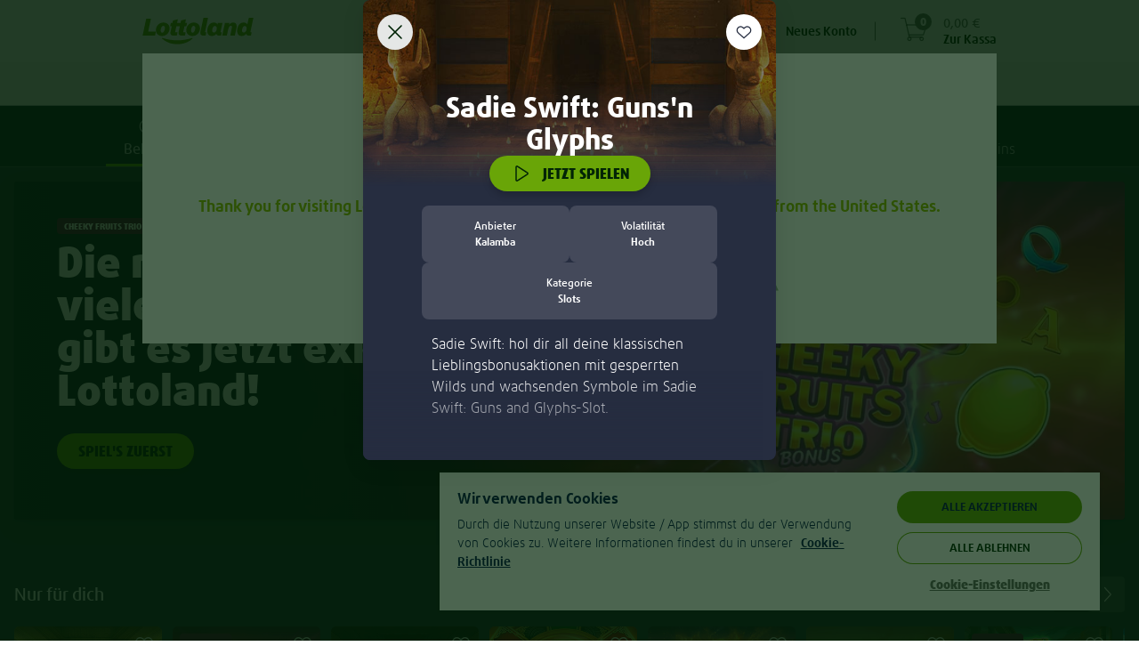

--- FILE ---
content_type: text/html;charset=UTF-8
request_url: https://www.lottoland.at/spiele/sadieswiftgunsnglyphs
body_size: 97823
content:
<!DOCTYPE html>
<html xmlns="http://www.w3.org/1999/xhtml" lang="de-AT"><head id="j_idt2">
<title>Online Lotto mit Lottoland.at - Happy ohne Ende!</title><script type="text/javascript" src="https://cdn.cookielaw.org/consent/e78df407-0867-440a-9c09-326185d5fbac/OtAutoBlock.js"></script>
<meta property="og:image" content="//www.lottoland.at/cms/69282b339a7c317588c1abe5/dach_lottoland_logo_green.png" />
<meta name="twitter:image" content="//www.lottoland.at/cms/69282b339a7c317588c1abe5/dach_lottoland_logo_green.png" />
<meta property="og:url" content="https://www.lottoland.at/spiele/sadieswiftgunsnglyphs" />
<meta property="og:locale" content="de_AT" />
<meta property="og:title" content="Online Lotto mit Lottoland.at - Happy ohne Ende!" />
<meta property="og:description" content="Spiele jetzt die größten Lotterien der Welt online in Österreich ✔ LOTTO 6 aus 45, Joker &amp; EuroMillionen ✔ Deutsches &amp; US-Lotto ✔ Zertifiziert &amp; günstig" />
<meta property="og:site_name" content="Lottoland.at" />
<meta property="og:type" content="website" />
<link rel="alternate" hreflang="de-AT" href="https://www.lottoland.at/spiele/sadieswiftgunsnglyphs" />
<link rel="alternate" hreflang="de-DE" href="https://de.lottoland.com/spiele/sadieswiftgunsnglyphs" />
<link rel="alternate" hreflang="en-MT" href="https://www.lottoland.com/mt/casino/sadieswiftgunsnglyphs" />

<meta http-equiv="Content-Type" content="text/html; charset=utf-8" />
<meta content="index,follow,noodp" name="robots" />
<meta content="de-AT" name="language" />
<meta content="Spiele jetzt die größten Lotterien der Welt online in Österreich ✔ LOTTO 6 aus 45, Joker &amp; EuroMillionen ✔ Deutsches &amp; US-Lotto ✔ Zertifiziert &amp; günstig" name="description" />
<meta content="B7mohTggheU=" name="apiKey" />
<meta name="requestPrefix" />
<meta name="facebook-domain-verification" />

<link rel="manifest" href="/manifest.json" />

<link rel="preload" as="font" href="/de_AT/skins/lottoland/fonts/icons/icons-7a80e2d7c77649f3.woff" type="font/woff2" crossorigin="anonymous" />

<link rel="preload" as="font" href="/de_AT/skins/lottoland/fonts/ff-daxline-pro/200/normal-644bd481e29dabf7.woff2" type="font/woff2" crossorigin="anonymous" />
<link rel="preload" as="font" href="/de_AT/skins/lottoland/fonts/ll-icon-font/ll-icon-font-b883e3f008318a2f.woff" type="font/woff" crossorigin="anonymous" />
<link rel="preload" as="font" href="/de_AT/skins/lottoland/fonts/ff-daxline-pro/500/normal-10e355834a7b5c21.woff2" type="font/woff2" crossorigin="anonymous" />
<link rel="preload" as="font" href="/de_AT/skins/lottoland/fonts/ff-daxline-pro/700/normal-706940437c9d97db.woff2" type="font/woff2" crossorigin="anonymous" />
<link rel="preload" as="font" href="/de_AT/skins/lottoland/fonts/ff-daxline-pro/900/normal-552b115cd16302e3.woff2" type="font/woff2" crossorigin="anonymous" />
<style type="text/css">
@font-face {
font-family: 'mobilenew';
src: url("/de_AT/skins/lottoland/fonts/mobilenew/mobilenew-f8447195b09d04e9.eot");
src: url("/de_AT/skins/lottoland/fonts/mobilenew/mobilenew-f8447195b09d04e9.eot?#iefix") format('embedded-opentype'), url("/de_AT/skins/lottoland/fonts/mobilenew/mobilenew-41e611b2074e88de.woff") format('woff'), url("/de_AT/skins/lottoland/fonts/mobilenew/mobilenew-ce1d1708603160f8.ttf") format('truetype'), url("/de_AT/skins/lottoland/fonts/mobilenew/mobilenew-749548413ad1cdc1.svg#mobilenew") format('svg');
font-weight: normal;
font-style: normal;
}
</style>

<link rel="canonical" href="https://www.lottoland.at/spiele/sadieswiftgunsnglyphs" />
<link href="https://plus.google.com/107924097820784973694" rel="publisher" />
<link rel="icon" type="image/svg+xml" href="/de_AT/skins/lottoland/images/ui/favicon-dach-0a56e99e7d74275b.svg" />
<meta name="msapplication-config" content="none" />
<meta name="mobile-web-app-capable" content="yes" />
<meta name="apple-mobile-web-app-capable" content="yes" />
<meta name="apple-mobile-web-app-status-bar-style" content="black" />
<meta name="apple-mobile-web-app-title" content="Lottoland" />


<link href="/cms/692ee3954992757120d94a22/l_icon_152x152.png" sizes="152x152" rel="apple-touch-icon" />
<link href="/cms/692ee3884992757120d949f8/l_icon_114x114.png" sizes="114x114" rel="apple-touch-icon" />
<link href="/cms/692ee3684992757120d948b9/l_icon_57.png" rel="apple-touch-icon" />
<link href="/cms/692ee3814992757120d94918/l_icon_76x76.png" sizes="76x76" rel="apple-touch-icon" />
<link href="/cms/692ee36f4992757120d948d5/l_icon_60x60.png" sizes="60x60" rel="apple-touch-icon" />
<link href="/cms/692ee37b4992757120d94900/l_icon_72x72.png" sizes="72x72" rel="apple-touch-icon" />
<link href="/cms/692ee39a4992757120d94a34/l_icon_180x180.png" sizes="180x180" rel="apple-touch-icon" />
<link href="/cms/692ee38f4992757120d94a09/l_icon_120x120.png" sizes="120x120" rel="apple-touch-icon" />
<link href="/cms/692ee4b94992757120d951e7/ll_background_1242x2148.png" media="(device-width: 414px) and (device-height: 736px) and (-webkit-device-pixel-ratio: 3)" rel="apple-touch-startup-image" />
<link href="/cms/692ee49d4992757120d950bc/ll_background_640x1136.png" media="(device-width: 320px) and (device-height: 568px) and (-webkit-device-pixel-ratio: 2)" rel="apple-touch-startup-image" />
<link href="/cms/692ee4bf4992757120d95203/ll_background_1242x2688.png" media="(device-width: 414px) and (device-height: 896px) and (-webkit-device-pixel-ratio: 3)" rel="apple-touch-startup-image" />
<link href="/cms/692ee4b34992757120d951d4/ll_background_1125x2436.png" media="(device-width: 375px) and (device-height: 812px) and (-webkit-device-pixel-ratio: 3)" rel="apple-touch-startup-image" />
<link href="/cms/692ee4a54992757120d950e1/ll_background_750x1294.png" media="(device-width: 375px) and (device-height: 667px) and (-webkit-device-pixel-ratio: 2)" rel="apple-touch-startup-image" />
<link href="/cms/692ee4ac4992757120d95108/ll_background_828x1792.png" media="(device-width: 414px) and (device-height: 896px) and (-webkit-device-pixel-ratio: 2)" rel="apple-touch-startup-image" /><script type="text/javascript">
(function () {
'use strict';
(function(){if(void 0===window.Reflect||void 0===window.customElements||window.customElements.polyfillWrapFlushCallback)return;const a=HTMLElement;window.HTMLElement=function HTMLElement(){return Reflect.construct(a,[],this.constructor)},HTMLElement.prototype=a.prototype,HTMLElement.prototype.constructor=HTMLElement,Object.setPrototypeOf(HTMLElement,a);})();
}());
</script><script type="text/javascript">
var dla = dla || {};
dla.errorLogger = dla.errorLogger || {};
dla.errorLogger.errorHandler = function () {
};
dla.errorLogger.log = function () {
};
</script><ll-lottery-keys-provider></ll-lottery-keys-provider>

<script type="text/javascript">
dla.version = '1.296.14';
dla.isWcIframe = false;
dla.version = '1.296.14';
dla.skin = {
name: 'lottoland',
isMobile: false,
staticViewport: true
};
dla.isMobileContainer = false;
</script><script type="text/javascript" src="/de_AT/skins/lottoland/js/lib/babelHelpers.min-533c2dfe28174643.js"></script><script type="text/javascript" src="/de_AT/skins/lottoland/js/Function.min-8cdbf6ca024cdb44.js"></script><script type="text/javascript" src="/de_AT/skins/lottoland/js/String.min-31d84207aa64697f.js"></script><script type="text/javascript" src="/de_AT/skins/lottoland/js/lib/cc.min-fa4537a84a044f26.js"></script><script type="text/javascript" src="/de_AT/skins/lottoland/js/lib/jquery-3.6.0.min-ca4c2a34abdf9d69.js"></script><script type="text/javascript" src="/de_AT/skins/lottoland/js/lib/jquery-ui-1.10.3.custom.min-74fb650727e537c8.js"></script>
<script src="/de_AT/skins/lottoland/js-module/helper.min-04718bb1cbbae3ad.js"></script>
<script type="module" crossorigin="use-credentials">
//<![CDATA[
function _objectWithoutPropertiesLoose(source, excluded) {
var target = {};
var sourceKeys = Object.keys(source);
var key, i;
for (i = 0; i < sourceKeys.length; i++) {
key = sourceKeys[i];
if (excluded.indexOf(key) >= 0) continue;
target[key] = source[key];
}
return target;
}
import * as ll_lsl from "/de_AT/skins/lottoland/js/core/@lottoland/lsl-3dcafe8acc66a93d.js";

window.ll_lsl = Object.assign({}, window.ll_lsl, ll_lsl);

const helper = _objectWithoutPropertiesLoose(ll_lsl, ["messages", "resources"]);
const { messages, resources } = ll_lsl;
const { removeSpans, formatPrice, getCleanAmountValue } = helper;

function formatPricePlain(value, currency) {
return removeSpans(formatPrice(value, currency));
}

function setLimitToInteger(n) {
if (!isNaN(n)) {
return Math.floor(n);
}

var englishNumber = getCleanAmountValue(n);

if (!isNaN(englishNumber)) {
return Math.floor(englishNumber);
}

dla.helper.onAvailability(['universalTracking'], function () {
dla.universalTracking.trackUniversal(dla.universalTracking.action.LIMIT_AMOUNT_VALIDATION_FAILED, "PlayerLimits", "SYSTEM");
});
dla.messages.showConfirm({
detail: dla.messages.get("common_limits_invalidValue")
}, { id: "limitOk", text: "OK" });
return -1; // fallback
}

function refershValueAndSetToInteger(inputText) {
if (inputText.value !== "") {
inputText.value = dla.helper.setLimitToInteger(inputText.value);
}
}

window.dla.helper = Object.assign(
{},
window.dla.helper || {},
helper,
{
formatPricePlain,
setLimitToInteger,
refershValueAndSetToInteger
}
);

window.dla.messages = Object.assign(
{},
window.dla.messages || {},
messages
);
$(window).trigger("available", "ll-helper-extension");
//]]>
</script>
<script type="module" crossorigin="use-credentials">
//<![CDATA[
import * as ll_osg from "/de_AT/skins/lottoland/js/core/@lottoland/one-styleguide-933f76baa9d6413c.js";
import * as lit_element from "/de_AT/skins/lottoland/js/core/@lottoland/core/lit-element-5796eed4f7b864a1.js";

window.ll_osg = ll_osg;
window.ll_core = Object.assign({}, lit_element);
$(window).trigger("available", "ll-minimal-js");
//]]>
</script><script type="text/javascript" src="/js-client/manifest.client-bundle-7e85eb1f5873996d.js"></script>
<script type="text/javascript">
dla.helper.cookie.remove('payInAmount');
</script><script src="https://sb2integration-altenar2.biahosted.com/api/Integration/ltlat" type="text/javascript"></script>

<script type="text/javascript">
dla.apiRegistrationData = {
messages: {
playerBlacklisted: 'Der Spielername ist verboten',
invalidValue: {
birthdate: 'Vertippt? Bitte gib dein richtiges Geburtsdatum an'
}
},
labels: {
currency: 'Währung'
},
countriesWithSupportedCurrencies: ["DE","GB","AT","AD","BR","CK","EE","FI","IN","JP","KI","LU","MT","MX","NR","NZ","PL","SM","SE","SI","ZA","TV","HU","GI","AU","KO","IE"],
supportedCurrencies: ["EUR","GBP","AUD","PLN","SEK","BRL","CZK","HUF","CNY","CAD","JPY","MXN","NZD","ZAR","INR"],
countries: [{"value":"EG","label":"Ägypten"}, {"value":"AD","label":"Andorra"}, {"value":"AO","label":"Angola"}, {"value":"AG","label":"Antigua und Barbuda"}, {"value":"GQ","label":"Äquatorialguinea"}, {"value":"AR","label":"Argentinien"}, {"value":"AM","label":"Armenien"}, {"value":"AZ","label":"Aserbaidschan"}, {"value":"AU","label":"Australien"}, {"value":"BH","label":"Bahrain"}, {"value":"BD","label":"Bangladesch"}, {"value":"BZ","label":"Belize"}, {"value":"BJ","label":"Benin"}, {"value":"BR","label":"Brasilien"}, {"value":"BN","label":"Brunei"}, {"value":"BG","label":"Bulgarien"}, {"value":"BI","label":"Burundi"}, {"value":"CL","label":"Chile"}, {"value":"CK","label":"Cookinseln"}, {"value":"CR","label":"Costa Rica"}, {"value":"DE","label":"Deutschland"}, {"value":"DM","label":"Dominica"}, {"value":"DO","label":"Dominikanische Republik"}, {"value":"DJ","label":"Dschibuti"}, {"value":"SV","label":"El Salvador"}, {"value":"ER","label":"Eritrea"}, {"value":"EE","label":"Estland"}, {"value":"FO","label":"Faröer"}, {"value":"FJ","label":"Fidschi"}, {"value":"FI","label":"Finnland"}, {"value":"GA","label":"Gabun"}, {"value":"GM","label":"Gambia"}, {"value":"GE","label":"Georgien"}, {"value":"GH","label":"Ghana"}, {"value":"GI","label":"Gibraltar"}, {"value":"GD","label":"Grenada"}, {"value":"GL","label":"Grönland"}, {"value":"GB","label":"Großbritannien"}, {"value":"GT","label":"Guatemala"}, {"value":"GY","label":"Guyana"}, {"value":"HN","label":"Honduras"}, {"value":"IN","label":"Indien"}, {"value":"ID","label":"Indonesien"}, {"value":"IE","label":"Irland"}, {"value":"IS","label":"Island"}, {"value":"JP","label":"Japan"}, {"value":"CM","label":"Kamerun"}, {"value":"QA","label":"Katar"}, {"value":"KE","label":"Kenia"}, {"value":"KG","label":"Kirgisistan"}, {"value":"KI","label":"Kiribati"}, {"value":"KM","label":"Komoren"}, {"value":"KO","label":"Kosovo"}, {"value":"HR","label":"Kroatien"}, {"value":"KW","label":"Kuwait"}, {"value":"LS","label":"Lesotho"}, {"value":"LV","label":"Lettland"}, {"value":"LR","label":"Liberia"}, {"value":"LI","label":"Liechtenstein"}, {"value":"LU","label":"Luxemburg"}, {"value":"MG","label":"Madagaskar"}, {"value":"MW","label":"Malawi"}, {"value":"MV","label":"Malediven"}, {"value":"MT","label":"Malta"}, {"value":"MH","label":"Marshallinseln"}, {"value":"MR","label":"Mauretanien"}, {"value":"MK","label":"Mazedonien"}, {"value":"MX","label":"Mexiko"}, {"value":"MD","label":"Moldawien"}, {"value":"MZ","label":"Mosambik"}, {"value":"NA","label":"Namibia"}, {"value":"NR","label":"Nauru"}, {"value":"NZ","label":"Neuseeland"}, {"value":"NE","label":"Niger"}, {"value":"NG","label":"Nigeria"}, {"value":"NO","label":"Norwegen"}, {"value":"OM","label":"Oman"}, {"value":"AT","label":"Österreich"}, {"value":"PW","label":"Palau"}, {"value":"PY","label":"Paraguay"}, {"value":"PE","label":"Peru"}, {"value":"PL","label":"Polen"}, {"value":"CG","label":"Republik Kongo"}, {"value":"RW","label":"Ruanda"}, {"value":"SB","label":"Salomonen"}, {"value":"ZM","label":"Sambia"}, {"value":"SM","label":"San Marino"}, {"value":"SE","label":"Schweden"}, {"value":"SC","label":"Seychellen"}, {"value":"SL","label":"Sierra Leone"}, {"value":"SI","label":"Slowenien"}, {"value":"LK","label":"Sri Lanka"}, {"value":"KN","label":"St. Kitts und Nevis"}, {"value":"VC","label":"St. Vincent und die Grenadinen"}, {"value":"ZA","label":"Südafrika"}, {"value":"KR","label":"Südkorea"}, {"value":"SR","label":"Suriname"}, {"value":"SZ","label":"Swasiland"}, {"value":"TJ","label":"Tadschikistan"}, {"value":"TZ","label":"Tansania"}, {"value":"TH","label":"Thailand"}, {"value":"TL","label":"Timor-Leste"}, {"value":"TG","label":"Togo"}, {"value":"TO","label":"Tonga"}, {"value":"TD","label":"Tschad"}, {"value":"TM","label":"Turkmenistan"}, {"value":"TV","label":"Tuvalu"}, {"value":"HU","label":"Ungarn"}, {"value":"UY","label":"Uruguay"}, {"value":"UZ","label":"Usbekistan"}, {"value":"AE","label":"Vereinigte Arabische Emirate"}, {"value":"VN","label":"Vietnam"}, {"value":"CY","label":"Zypern"}]
};
</script><script type="text/javascript" src="/de_AT/skins/lottoland/js/logger.min-5983b9f78e3faa1b.js"></script><script type="text/javascript" src="/de_AT/skins/lottoland/js/iframeSandboxer.min-4bb9dcb843b45120.js"></script><script type="text/javascript" src="/de_AT/skins/lottoland/js/performance.min-86507aa48c50f61c.js"></script><script type="text/javascript" src="/de_AT/skins/lottoland/js/dateSelect.min-2b1507a754769543.js"></script><script type="text/javascript" src="/de_AT/skins/lottoland/js/lib/headroom-0.9.3.min-25b4ba4eceafd351.js"></script><script type="text/javascript" src="/de_AT/skins/lottoland/js/lib/jquery.headroom-7ff27ef49d39cff1.js"></script><script type="text/javascript" src="/de_AT/skins/lottoland/js/rwd_header.min-50188eeefea9e027.js"></script><script type="text/javascript" src="//www.lottoland.at/js/dyn/extendMessages/common,lotto_engine_countdown-6d38db4.js"></script><script type="text/javascript">
$.extend(dla.messages, {"de_dla_lotto_logoutBecauseGamstopBan":"You will be now logout due to a self exclusion on Gamstop."});
</script><script type="text/javascript" src="/de_AT/skins/lottoland/js/redirectHelper-a877fc0f821ac438.js"></script>
<script type="text/javascript">
dla.helper.onAvailability(["injectionObserverJSLoaded"], () => {
dla.InjectionObserver.register({
SELECTOR: "#trackingInfo",
init: () => {
dla.helper.onAvailability(["redirectHelper"], () => {
if (!dla.redirectHelper.isLaunchPage()) {
dla.redirectHelper.removeGameLaunchFlag();
}
});
},
destroy: () => {}
});
});
</script><link type="text/css" rel="stylesheet" href="/de_AT/skins/lottoland/stylesheets/modules/altenarMobilenew.min-f00272a113ef2b63.css" /><link type="text/css" rel="stylesheet" href="/de_AT/skins/lottoland/css/main.min-2aad4e02f4cc3467.css" /><link type="text/css" rel="stylesheet" href="/de_AT/skins/lottoland/css/ticket.min-1627906c4fa6765b.css" /><link type="text/css" rel="stylesheet" href="/de_AT/skins/lottoland/css/ticketEditor.min-abdc2827e241e7e4.css" /><!--[if IE 10]><link type="text/css" rel="stylesheet" href="/de_AT/skins/lottoland/css/ticketEditorIE.min-19cd95408a0d6149.css" /><![endif]--><link type="text/css" rel="stylesheet" href="/de_AT/skins/lottoland/stylesheets/modules/bankIdLoader.min-fe9898f48b7bdc25.css" /><link type="text/css" rel="stylesheet" href="/de_AT/skins/lottoland/stylesheets/modules/verification.min-e93929b822071154.css" /><link type="text/css" rel="stylesheet" href="/de_AT/skins/lottoland/stylesheets/modules/gamesFullscreen.min-55f17687811c0523.css" /><link type="text/css" rel="stylesheet" href="/de_AT/skins/lottoland/stylesheets/modules/richInbox.min-74ea9fa0d4186ddd.css" /><link type="text/css" rel="stylesheet" href="/de_AT/skins/lottoland/stylesheets/bootstrap_main_fixed.min-6270e8d31eedf825.css" /><link type="text/css" rel="stylesheet" href="/de_AT/skins/lottoland/stylesheets/custom/custom_fixed.min-8714cdc39419e2ad.css" /><link type="text/css" rel="stylesheet" href="/de_AT/skins/lottoland/stylesheets/modules/footer_fixed.min-d12d01e11a59dab4.css" /><link type="text/css" rel="stylesheet" href="/de_AT/skins/lottoland/stylesheets/modules/stageCarousel_fixed.min-53176d4d95a8900f.css" /><link type="text/css" rel="stylesheet" href="/de_AT/skins/lottoland/stylesheets/modules/stageCarousel_template_fixed.min-cf39f63e66a22b7f.css" /><link type="text/css" rel="stylesheet" href="/de_AT/skins/lottoland/stylesheets/modules/authentication_fixed.min-67eeda5c94862eaa.css" /><link type="text/css" rel="stylesheet" href="/de_AT/skins/lottoland/stylesheets/modules/ticketEditor_fixed.min-d440cca15d60543b.css" /><link type="text/css" rel="stylesheet" href="/de_AT/skins/lottoland/stylesheets/modules/scratchcards_fixed.min-08e60f3146a89df8.css" /><link type="text/css" rel="stylesheet" href="/de_AT/skins/lottoland/stylesheets/modules/lotteryPod_fixed.min-64740f39b13ba9f6.css" /><link type="text/css" rel="stylesheet" href="/de_AT/skins/lottoland/stylesheets/modules/pageHeader_fixed.min-55594631c34fe2f7.css" /><link type="text/css" rel="stylesheet" href="/de_AT/skins/lottoland/stylesheets/modules/header/header_fixed.min-1afe8cc0b2175e48.css" /><link type="text/css" rel="stylesheet" href="/de_AT/skins/lottoland/stylesheets/modules/widgets_fixed.min-81ba3353e717eb24.css" /><link type="text/css" rel="stylesheet" href="/de_AT/skins/lottoland/stylesheets/modules/history/history_fixed.min-ea0ef09dd7822c84.css" /><link type="text/css" rel="stylesheet" href="/de_AT/skins/lottoland/stylesheets/modules/games_main.min-1731cef6c6c59f58.css" /><link type="text/css" rel="stylesheet" href="/de_AT/skins/lottoland/stylesheets/modules/continuePlayingWidget.min-d8fe0374662e3577.css" /><link type="text/css" rel="stylesheet" href="/de_AT/skins/lottoland/stylesheets/modules/quickLinks.min-a3f623a2cd5fe6ae.css" /><link type="text/css" rel="stylesheet" href="/de_AT/skins/lottoland/css/fonts.min-58141fa0b9aa8bcf.css" /><link type="text/css" rel="stylesheet" href="/de_AT/skins/lottoland/stylesheets/themes/lottoland-legacy.min-b2df39f145392ee0.css" /><link type="text/css" rel="stylesheet" href="/de_AT/skins/lottoland/stylesheets/themes/lottoland.min-92f27dca97f3ccfa.css" /><link type="text/css" rel="stylesheet" href="/de_AT/skins/lottoland/stylesheets/themes/sorteonline.min-a0dbfad182909a5b.css" /><link type="text/css" rel="stylesheet" href="/de_AT/skins/lottoland/stylesheets/themes/sorteonline-regulated.min-9f16ab25adc6c8de.css" /><link type="text/css" rel="stylesheet" href="/de_AT/skins/lottoland/stylesheets/themes/DACH.min-ccb2351065cc17fc.css" /><link type="text/css" rel="stylesheet" href="/de_AT/skins/lottoland/stylesheets/themes/redblack.min-eafe58a9883c77bf.css" /><script type="text/javascript" src="https://cdn.evgnet.com/beacon/lottoland/lottoland_at/scripts/evergage.min.js"></script><script type="text/javascript" src="/de_AT/skins/lottoland/js/lib/toad.min-bc074c39b1d6b76b.js"></script><script type="text/javascript" src="/de_AT/skins/lottoland/js/lib/fingerPrintJs.min-0b819c74f468c651.js"></script><script type="text/javascript" src="/de_AT/skins/lottoland/js/injectionObserver.min-a07c349e423b0617.js"></script><script type="text/javascript">
//<![CDATA[
window.ll = window.ll || {};

var authToken = '';
if (authToken !== '' && authToken !== window.localStorage.authToken) {
window.localStorage.setItem('authToken', authToken);
}
var finalAuthToken = window.localStorage.authToken ? window.localStorage.authToken : "";

window.ll.webComponentConfig = {
apiKey: $('meta[name=apiKey]').attr('content'),
authToken: finalAuthToken,
dateTimeFormat: "dd. MMM. yyyy, HH:mm 'Uhr'",
skin: {
name: 'lottoland',
isMobile: false,
staticViewport: true
},
dlaResources: {
localePrefix     : '',
decimalSeparator : ',',
groupingSeparator: ' ',
locale           : 'de',
timezone         : 'Europe/Berlin',
currency         : 'EUR',
currencySymbol   : '€',
currencyDecimals : '2',
playerNr         : '',
requestPrefix    : '',
language         : document.documentElement.lang || 'de',
moneyFormat      : '{0} {1}',
firstName: ''
},
fonts: [
{
family : 'll-icon-font',
sources: [{
url: "/de_AT/skins/lottoland/fonts/ll-icon-font/ll-icon-font-c5cd2c1d52fcc147.eot"
}]
},
{
family : 'll-icon-font',
sources: [
{
url   : "/de_AT/skins/lottoland/fonts/ll-icon-font/ll-icon-font-c5cd2c1d52fcc147.eot?#iefix",
format: 'embedded-opentype'
},
{
url   : "/de_AT/skins/lottoland/fonts/ll-icon-font/ll-icon-font-b883e3f008318a2f.woff",
format: 'woff'
},
{
url   : "/de_AT/skins/lottoland/fonts/ll-icon-font/ll-icon-font-adc524fdc0303177.ttf",
format: 'truetype'
},
{
url   : "/de_AT/skins/lottoland/fonts/ll-icon-font/ll-icon-font-06b8d1fb0ca59d40.svg#ll-icon-font",
format: 'svg'
},
]
}
],
stickyNotificationsBanner: {},
bankIdRegistrationForm: {
welcomeTeaser: '',
supportTeaser: ''
},
};
//]]></script><script type="text/javascript">
//<![CDATA[
(function (i, s, o, g, r, a, m) {
i['GoogleAnalyticsObject'] = r;
i[r] = i[r] || function () {
(i[r].q = i[r].q || []).push(arguments)
};
i[r].l = new Date();
a = s.createElement(o);
m = s.getElementsByTagName(o)[0];
a.async = 1;
a.src = g;
m.parentNode.insertBefore(a, m)
})(window, document, 'script', '//www.google-analytics.com/analytics.js', 'ga');

ga('create', 'UA-28776713-12', 'auto', {
'cookieName': 'universalAnalytics'
});
ga('require', 'displayfeatures');
ga('set', '&uid', '');
ga('set', 'anonymizeIp', true);
ga('set', 'skin', 'default');

if (!!window.dla.isPWA) {
ga('set', '&pwa', true);
}

dla.helper.onAvailability(['universalTracking'], function () {
dla.universalTracking.pageView();
});

//]]></script><link type="text/css" rel="stylesheet" href="/de_AT/skins/lottoland/stylesheets/modules/cookieHint_fixed.min-9a330b9b79893441.css" /><link type="text/css" rel="stylesheet" href="/de_AT/skins/lottoland/stylesheets/modules/productSearch_fixed.min-499b83f18987ba29.css" /><link type="text/css" rel="stylesheet" href="/de_AT/skins/lottoland/stylesheets/modules/redTigerWidget/redTigerWidget_fonts.min-bf0e07f9bcb3d4c2.css" /><link type="text/css" rel="stylesheet" href="/de_AT/skins/lottoland/stylesheets/modules/promoBanner.min-8dbc680c01c608f1.css" /><link type="text/css" rel="stylesheet" href="/de_AT/skins/lottoland/stylesheets/modules/sessionTimer.min-e469d1c4475fd46e.css" /><link type="text/css" rel="stylesheet" href="/de_AT/skins/lottoland/stylesheets/modules/notifications.min-344bdbe73f005f44.css" /><script src="/de_AT/skins/lottoland/js/marketing/pts-frontend/marketingPlayerTracker-1c1e8d158c423f27.js" crossorigin="use-credentials" type="module"></script><script src="/de_AT/skins/lottoland/js/core/@lottoland/one-styleguide-933f76baa9d6413c.js" crossorigin="use-credentials" type="module"></script><script src="/de_AT/skins/lottoland/js/lotteries/@lottoland/lotteries-styleguide-df565ec8926afc10.js" crossorigin="use-credentials" type="module"></script><script src="/de_AT/skins/lottoland/js/games/@omni-frontend/navigation-carousel-4d9b02fb3a7143c5.js" crossorigin="use-credentials" type="module"></script><script src="/de_AT/skins/lottoland/js/cms/@cms/auth-aware-content-provider-c866cbbd669fc3e5.js" crossorigin="use-credentials" type="module"></script><script src="/de_AT/skins/lottoland/js/games/@omni-frontend/freespins-notification-09ff5a17477a825a.js" crossorigin="use-credentials" type="module"></script><script src="/de_AT/skins/lottoland/js/games/@omni-frontend/continue-playing-wc-eaddb573e34efab2.js" crossorigin="use-credentials" type="module"></script><script src="/de_AT/skins/lottoland/js/games/@omni-frontend/carousel-category-section-3fe1dd43ef1dcb68.js" crossorigin="use-credentials" type="module"></script><script src="/de_AT/skins/lottoland/js/games/@omni-frontend/game-info-modal-6b051e03dc6ccd08.js" crossorigin="use-credentials" type="module"></script><script src="/de_AT/skins/lottoland/js/games/@omni-frontend/favourite-integrator-e8fe7b8a2d3538a1.js" crossorigin="use-credentials" type="module"></script><script src="/de_AT/skins/lottoland/js/games/@omni-frontend/integrator-6c08170ed8dc42eb.js" crossorigin="use-credentials" type="module"></script><script src="/de_AT/skins/lottoland/js/payments/@lottoland/payments-components-a920c47be246d474.js" crossorigin="use-credentials" type="module"></script><script src="/de_AT/skins/lottoland/js/core/@lottoland/authentication-library-23603310b879aaf2.js" crossorigin="use-credentials" type="module"></script><script src="/de_AT/skins/lottoland/js/marketing/navigation-component/navigationComponent-7bef311050fdb6da.js" crossorigin="use-credentials" type="module"></script><script src="/de_AT/skins/lottoland/js/core/@lottoland/core-styleguide/limitAmountsSelector-415720bbe0e4a01c.js" crossorigin="use-credentials" type="module"></script><script src="/de_AT/skins/lottoland/js/payments/@lottoland/payins-cashier-8d1101f01e4b921c.js" crossorigin="use-credentials" type="module"></script><script src="/de_AT/skins/lottoland/js/core/@lottoland/core-styleguide/financial-0beb38ec4c1f0e39.js" crossorigin="use-credentials" type="module"></script><script src="/de_AT/skins/lottoland/js/core/@lottoland/kyc-web-components-06092675cd654d03.js" crossorigin="use-credentials" type="module"></script><script src="/de_AT/skins/lottoland/js/marketing/pts-frontend/optimoveTracker-a064ee2cebc547a1.js" crossorigin="use-credentials" type="module"></script><script src="/de_AT/skins/lottoland/js/core/@lottoland/core-styleguide/recurrentDepositLimit-3a2cc5caa4f989af.js" crossorigin="use-credentials" type="module"></script><script src="/de_AT/skins/lottoland/js/core/@lottoland/core-styleguide/profileDetailVerification-63406b2ceb069577.js" crossorigin="use-credentials" type="module"></script></head><body class="  lottoland notIos"><ll-theme-ctx mode="light" ll-theme="DACH" fontFamily="FF Daxline Pro" class="js-theme-ctx"><div id="pageTrackingInfo" data-page-login-required="false" page-id="gamesLandingSadieSwiftGunsnGlyphs" data-stickylogos-enabled="false" data-game-fullscreen="false" data-omni-page="false" data-game-launch-page="false" data-casino-redesign="true" style="display: none;"></div><div id="jsClientScripts"></div><section id="stickyLogosSection"></section><div id="playerFrontendConfig">
<script type="text/javascript">
var dla = dla || {};
dla.resources = dla.resources || {};
dla.resources.lastPageId = '';
dla.resources.isPageChange = true;
dla.resources.loginRequired = 'false' === 'true';
dla.resources.localePrefix = '';
dla.resources.decimalSeparator = ',';
dla.resources.groupingSeparator = ' ';
dla.resources.locale = 'de';
dla.resources.countryLocale = 'de_AT';
dla.resources.currency = 'EUR';
dla.resources.currencySymbol = '€';
dla.resources.currencyDecimals = '2';
dla.resources.playerNr = '';
dla.resources.firstname = '';
dla.resources.apiKey = 'B7mohTggheU=';
dla.resources.requestPrefix = '';
dla.resources.timeZone = 'Europe/Berlin';
dla.mappings = {
home: '/',
shoppingCart: '/warenkorb',
payIn: '/meinlottoland/einzahlung',
thankYou: '/vielen-dank'
};
</script></div><div id="alternativeLinkScript"></div>


<div id="trackingInfo" data-mobile-available="true" data-stickylogos-enabled="false" data-game-fullscreen="false" data-page-id="gamesLandingSadieSwiftGunsnGlyphs" data-is-app="false" data-tr-cta-active="true" data-content-id="/spiele/sadieswiftgunsnglyphs" data-front-content="none" data-session-id="a87396354cf754c0cbccbb94bf16" data-player-logged-in="false" data-account="UA-28776713-1" data-casino-responsive="true" data-domain="www.lottoland.at" data-player-active="true" data-reduced-mode="false" style="display: none;" data-show-upload-document-hint="false" data-full-url="https://www.lottoland.at/spiele/sadieswiftgunsnglyphs" data-omni-page="false" data-game-launch-page="false" data-casino-redesign="true" data-player-returning="false" data-mobile-device="false" data-content-title="Online Lotto mit Lottoland.at - Happy ohne Ende!" data-tr-url="/scs/pts/v1/ts" data-tr-view-active="true">

<div id="trackingOptionsData" data-gtm-account="GTM-P67VD4" data-player-registered="false" data-has-submission="false" style="display: none;" data-desktop-ticket-submit="true" class="jsTrackingOptions"></div><div id="playerTrackingData" data-player-currency="EUR" data-player-logged-in="false" style="display: none;" data-player-seo-path="/spiele/sadieswiftgunsnglyphs" data-player-page-id="gamesLandingSadieSwiftGunsnGlyphs" data-player-returning="false" class="jsPlayerTrackingData"></div><div id="shoppingCartTrackingData" data-media-bonus-code="" data-domain-extension=".at" data-tickets-json="[]" style="display: none;" data-total-played-lines="0" class="jsCartTrackingData" data-cart-price="0"></div>

<script type="text/javascript">
function getValueOrBlank(value) {
if (value === undefined) {
return "";
}
return value;
}

function sendRegistrationEventGTM() {
gtmDataLayer = (typeof gtmDataLayer != 'undefined') ? gtmDataLayer : [];
var playerTrackingData = $('.jsPlayerTrackingData');
var cartTrackingData = $('.jsCartTrackingData');
const isAlreadyPushed = gtmDataLayer.some(item =>
item.event === 'registration'
);
if (!isAlreadyPushed) {
gtmDataLayer.push({
"player": {
"quidcoClickref": getValueOrBlank(cartTrackingData.attr("data-quidco-clickref")),
"quidcoSubid": getValueOrBlank(cartTrackingData.attr("data-quidco-subid")),
"affid": getValueOrBlank(cartTrackingData.attr("data-affid")),
"pid": getValueOrBlank(cartTrackingData.attr("data-pid")),
"trck1": getValueOrBlank(cartTrackingData.attr("data-trck1")),
"trck2": getValueOrBlank(cartTrackingData.attr("data-trck2")),
"trck3": getValueOrBlank(cartTrackingData.attr("data-trck3")),
"trck4": getValueOrBlank(cartTrackingData.attr("data-trck4")),
"trck5": getValueOrBlank(cartTrackingData.attr("data-trck5")),
"trck6": getValueOrBlank(cartTrackingData.attr("data-trck6")),
"trck7": getValueOrBlank(cartTrackingData.attr("data-trck7")),
"trck8": getValueOrBlank(cartTrackingData.attr("data-trck8")),
"trck9": getValueOrBlank(cartTrackingData.attr("data-trck9")),
"trckA": getValueOrBlank(cartTrackingData.attr("data-trckA")),
"ctfx": getValueOrBlank(cartTrackingData.attr("data-ctfx")),
"btag": getValueOrBlank(cartTrackingData.attr("data-btag")),
"adsPartnerId": getValueOrBlank(cartTrackingData.attr("data-ads-partner-id")),
"playerNr": getValueOrBlank(playerTrackingData.attr("data-player-nr")),
"mediaCode": getValueOrBlank(cartTrackingData.attr("data-media-code")),
"playerCurrency": getValueOrBlank(playerTrackingData.attr("data-player-currency")),
"playerLanguage": getValueOrBlank(playerTrackingData.attr("data-player-language")),
"playerDomain": getValueOrBlank(cartTrackingData.attr("data-domain-extension")),
"playerSegment": getValueOrBlank(playerTrackingData.attr("data-player-sub-segment")),
"playerValueGroup": getValueOrBlank(playerTrackingData.attr("data-player-vip-level")),
"playerPreferableProduct": getValueOrBlank(playerTrackingData.attr("data-player-pref-product")),
// Player email: it will be sent hashed to other 3rd parties for custom tracking
"playerEmail": getValueOrBlank(playerTrackingData.attr("data-player-email")),
// Player's address postcode: it will be sent to other 3rd parties for custom tracking
"playerPostCode": getValueOrBlank(playerTrackingData.attr("data-player-postCode")),
// Player's salutation: it will be sent to other 3rd parties for custom tracking
"playerSalutation": getValueOrBlank(playerTrackingData.attr("data-player-salutation")),
// Player's country: it will be sent to other 3rd parties for custom tracking
"playerCountry": getValueOrBlank(playerTrackingData.attr("data-player-country"))
}
});
gtmDataLayer.push({'event': 'registration'});
}

}
document.addEventListener("DOMContentLoaded", () => {
if (sessionStorage.getItem('hasUserRegister') === 'true') {
sessionStorage.removeItem('hasUserRegister');
sendRegistrationEventGTM();
}
window.messageBus?.subscribe("PlayerRegistered", () => {
sendRegistrationEventGTM();
});
});
</script><script type="text/javascript">
//<![CDATA[
(function () {
gtmDataLayer = (typeof gtmDataLayer != 'undefined') ? gtmDataLayer : [];

gtmDataLayer.push({"event": "call"}); // Trigger execution of already loaded gtm

var playerTrackingData = $('.jsPlayerTrackingData');
var cartTrackingData = $('.jsCartTrackingData');
var submissionTrackingData = $('.jsSubmissionTrackingData');
var playerAttributes = undefined;

var playerLoggedIn = playerTrackingData.attr("data-player-logged-in");
if (playerLoggedIn !== undefined && playerLoggedIn && "true" === playerLoggedIn) {
playerAttributes = {
"quidcoClickref": getValueOrBlank(playerTrackingData.attr("data-player-quidco-clickref")),
"quidcoSubid": getValueOrBlank(playerTrackingData.attr("data-player-quidco-subid")),
"affid": getValueOrBlank(playerTrackingData.attr("data-player-affid")),
"pid": getValueOrBlank(playerTrackingData.attr("data-player-pid")),
"trck1": getValueOrBlank(playerTrackingData.attr("data-player-trck1")),
"trck2": getValueOrBlank(playerTrackingData.attr("data-player-trck2")),
"trck3": getValueOrBlank(playerTrackingData.attr("data-player-trck3")),
"trck4": getValueOrBlank(playerTrackingData.attr("data-player-trck4")),
"trck5": getValueOrBlank(playerTrackingData.attr("data-player-trck5")),
"trck6": getValueOrBlank(playerTrackingData.attr("data-player-trck6")),
"trck7": getValueOrBlank(playerTrackingData.attr("data-player-trck7")),
"trck8": getValueOrBlank(playerTrackingData.attr("data-player-trck8")),
"trck9": getValueOrBlank(playerTrackingData.attr("data-player-trck9")),
"trckA": getValueOrBlank(playerTrackingData.attr("data-player-trckA")),
"ctfx": getValueOrBlank(playerTrackingData.attr("data-player-ctfx")),
"btag": getValueOrBlank(playerTrackingData.attr("data-player-btag")),
"adsPartnerId": getValueOrBlank(playerTrackingData.attr("data-player-ads-partner-id")),
"playerNr": getValueOrBlank(playerTrackingData.attr("data-player-nr")),
"mediaCode": getValueOrBlank(cartTrackingData.attr("data-media-code")),
"playerCurrency": getValueOrBlank(playerTrackingData.attr("data-player-currency")),
"playerLanguage": getValueOrBlank(playerTrackingData.attr("data-player-language")),
"playerDomain": getValueOrBlank(cartTrackingData.attr("data-domain-extension")),
"playerSegment": getValueOrBlank(playerTrackingData.attr("data-player-sub-segment")),
"playerValueGroup": getValueOrBlank(playerTrackingData.attr("data-player-vip-level")),
"playerPreferableProduct": getValueOrBlank(playerTrackingData.attr("data-player-pref-product")),
// Player email: it will be sent hashed to other 3rd parties for custom tracking
"playerEmail": getValueOrBlank(playerTrackingData.attr("data-player-email")),
// Player's address postcode: it will be sent to other 3rd parties for custom tracking
"playerPostCode": getValueOrBlank(playerTrackingData.attr("data-player-postCode")),
// Player's salutation: it will be sent to other 3rd parties for custom tracking
"playerSalutation": getValueOrBlank(playerTrackingData.attr("data-player-salutation")),
// Player's country: it will be sent to other 3rd parties for custom tracking
"playerCountry": getValueOrBlank(playerTrackingData.attr("data-player-country"))
};
}
var event = {
"event": "pageView",
"quidcoClickref": getValueOrBlank(cartTrackingData.attr("data-quidco-clickref")),
"quidcoSubid": getValueOrBlank(cartTrackingData.attr("data-quidco-subid")),
"affid": getValueOrBlank(cartTrackingData.attr("data-affid")),
"pid": getValueOrBlank(cartTrackingData.attr("data-pid")),
"btag": getValueOrBlank(cartTrackingData.attr("data-btag")),
"adsPartnerId": getValueOrBlank(cartTrackingData.attr("data-ads-partner-id")),
"playerNr": getValueOrBlank(playerTrackingData.attr("data-player-nr")),
"returning": getValueOrBlank(playerTrackingData.attr("data-player-returning")),
"depositor": getValueOrBlank(playerTrackingData.attr("data-player-depositor")),
"pageId": getValueOrBlank(playerTrackingData.attr("data-player-page-id")),
"mediaCode": getValueOrBlank(cartTrackingData.attr("data-media-code")),
"trck1": getValueOrBlank(cartTrackingData.attr("data-trck1")),
"trck2": getValueOrBlank(cartTrackingData.attr("data-trck2")),
"trck3": getValueOrBlank(cartTrackingData.attr("data-trck3")),
"trck4": getValueOrBlank(cartTrackingData.attr("data-trck4")),
"trck5": getValueOrBlank(cartTrackingData.attr("data-trck5")),
"trck6": getValueOrBlank(cartTrackingData.attr("data-trck6")),
"trck7": getValueOrBlank(cartTrackingData.attr("data-trck7")),
"trck8": getValueOrBlank(cartTrackingData.attr("data-trck8")),
"trck9": getValueOrBlank(cartTrackingData.attr("data-trck9")),
"trckA": getValueOrBlank(cartTrackingData.attr("data-trckA")),
"ctfx": getValueOrBlank(cartTrackingData.attr("data-ctfx")),
"seoUrl": getValueOrBlank(playerTrackingData.attr("data-player-seo-path")),
"domain": getValueOrBlank(cartTrackingData.attr("data-domain-extension")),
"language": getValueOrBlank(playerTrackingData.attr("data-player-language")),
"player": playerAttributes,
"cart": {
"currency": getValueOrBlank(playerTrackingData.attr("data-player-currency")),
"items": JSON.parse(getValueOrBlank(cartTrackingData.attr("data-tickets-json"))),
"totalPriceGross": getValueOrBlank(cartTrackingData.attr("data-cart-price")),
"totalPlayedLines": getValueOrBlank(cartTrackingData.attr("data-total-played-lines"))
}
};

gtmDataLayer.push(event); // Trigger execution of already loaded gtm

// Check if GTM is already loaded, due to ajax calls
if (typeof gtmDataLayer !== 'undefined') {
for (var data in gtmDataLayer) {
if (gtmDataLayer.hasOwnProperty(data) && gtmDataLayer[data]['event'] === 'gtm.load') {
return;
}
}
}

const gtmDisabled = false;
const gtmAfterOnload = true;

if (!gtmDisabled) {
function loadGTM(w, d, s, l, i) {
w[l] = w[l] || [];
w[l].push({
'gtm.start': new Date().getTime(), event: 'gtm.js'
});
var f = d.getElementsByTagName(s)[0],
j = d.createElement(s), dl = l != 'dataLayer' ? '&l=' + l : '';
j.async = true;
j.src =
'//www.googletagmanager.com/gtm.js?id=' + i + dl;
f.parentNode.insertBefore(j, f);
};

function loadDefaultGTM() {
loadGTM(window, document, 'script', 'gtmDataLayer', $('.jsTrackingOptions').attr("data-gtm-account"));
};

if (gtmAfterOnload) {
window.addEventListener("load", function () {
setTimeout(loadDefaultGTM, 0);
}, false);
} else {
loadDefaultGTM();
}
}

})();

getGTMValue = function () {
return $('.jsTrackingOptions').attr("data-gtm-account");
};

//]]></script>

<script type="text/javascript">
//<![CDATA[
function sendPayInGtmEvent() {
gtmDataLayer = (typeof gtmDataLayer != 'undefined') ? gtmDataLayer : [];

var payInTrackingData = $('.jsPayInTrackingData');
var playerTrackingData = $('.jsPlayerTrackingData');
var cartTrackingData = $('.jsCartTrackingData');

let payInGtmEvent = {
"event": 'payin',
"payInData": {
"playerNr": getValueOrBlank(playerTrackingData.attr("data-player-nr")),
"payInAmount": getValueOrBlank(payInTrackingData.attr("data-amount")),
"currency": getValueOrBlank(playerTrackingData.attr("data-player-currency")),
"paymentMethod": getValueOrBlank(payInTrackingData.attr("data-payment-method")),
"isFirstPayIn": getValueOrBlank(payInTrackingData.attr("data-is-first-payin")),
"adsPartnerId": getValueOrBlank(playerTrackingData.attr("data-player-ads-partner-id")),
"pid": getValueOrBlank(playerTrackingData.attr("data-player-pid")),
"trck1": getValueOrBlank(playerTrackingData.attr("data-player-trck1")),
"trck2": getValueOrBlank(playerTrackingData.attr("data-player-trck2")),
"trck3": getValueOrBlank(playerTrackingData.attr("data-player-trck3")),
"trck4": getValueOrBlank(playerTrackingData.attr("data-player-trck4")),
"trck5": getValueOrBlank(playerTrackingData.attr("data-player-trck5")),
"trck6": getValueOrBlank(playerTrackingData.attr("data-player-trck6")),
"trck7": getValueOrBlank(playerTrackingData.attr("data-player-trck7")),
"trck8": getValueOrBlank(playerTrackingData.attr("data-player-trck8")),
"trck9": getValueOrBlank(playerTrackingData.attr("data-player-trck9")),
"trckA": getValueOrBlank(playerTrackingData.attr("data-player-trckA")),
"ctfx": getValueOrBlank(playerTrackingData.attr("data-player-ctfx")),
"btag": getValueOrBlank(playerTrackingData.attr("data-player-btag")),
"quidcoClickref": getValueOrBlank(playerTrackingData.attr("data-player-quidco-clickref")),
"quidcoSubid": getValueOrBlank(playerTrackingData.attr("data-player-quidco-subid")),
"affid": getValueOrBlank(playerTrackingData.attr("data-player-affid")),
"adjustTrackerName": getValueOrBlank(playerTrackingData.attr("data-player-adjust-tracker-name")),
"adjustTrackerToken": getValueOrBlank(playerTrackingData.attr("data-player-adjust-tracker-token")),
"advertisingId": getValueOrBlank(playerTrackingData.attr("data-player-advertising-id")),
"mediaCode": getValueOrBlank(playerTrackingData.attr("data-player-media-code"))
},
"silverpop": {
"action": getValueOrBlank(playerTrackingData.attr("data-player-silverpop-action")),
"amount": getValueOrBlank(payInTrackingData.attr("data-amount"))
},
"cart": {
"currency": getValueOrBlank(playerTrackingData.attr("data-player-currency")),
"items": JSON.parse(getValueOrBlank(cartTrackingData.attr("data-tickets-json"))),
"totalPriceGross": getValueOrBlank(payInTrackingData.attr("data-cart-price")),
"totalPlayedLines": getValueOrBlank(payInTrackingData.attr("data-cart-ticket-count"))
}
};
window.parent.gtmDataLayer?.push(payInGtmEvent);
}

//]]>
</script>

<script type="text/javascript">
//<![CDATA[
dla = dla || {};
dla.tracking = dla.tracking || {};
dla.tracking.deviceTracking  = (function () {

const screen = {
"width": window.screen.width,
"height": window.screen.height
};

function produceEventWithScreenSize(event) {
const url = dla.resources.localePrefix + '/api/clientdevice/trackEventWithScreenSize';
const bodyData = {
width: screen.width,
height: screen.height,
event: event
}
$.post({
url: url,
contentType : 'application/json',
data: JSON.stringify(bodyData)
});
}

return {
produceEventWithScreenSize:produceEventWithScreenSize
};
})();
//]]>
</script></div><script type="text/javascript" src="//llmarketing.s3.amazonaws.com/poseidon/gtm/production/all-desktop-de-AT.js"></script><div id="qubitData" data-uv="%7B%22mediaCode%22%3Anull%2C%22pid%22%3Anull%2C%22sid%22%3Anull%2C%22adjustTrackerToken%22%3Anull%2C%22adjustTrackerInfo%22%3Anull%2C%22affiliateId%22%3Anull%2C%22quidcoClickRef%22%3Anull%2C%22experimentId%22%3Anull%2C%22experimentVariation%22%3Anull%2C%22experimentSegment%22%3Anull%2C%22page%22%3A%7B%22type%22%3A%22gamesLandingSadieSwiftGunsnGlyphs%22%2C%22breadcrumb%22%3A%5B%22gamesOverview%22%2C%22gamesLandingSadieSwiftGunsnGlyphs%22%5D%7D%2C%22user%22%3Anull%2C%22basket%22%3A%7B%22id%22%3A%220%22%2C%22subtotal%22%3A0.00%2C%22total%22%3A0.00%2C%22payable%22%3A0.00%2C%22nonPayable%22%3A0.00%2C%22voucher_discount%22%3A0.00%2C%22line_items%22%3A%5B%5D%7D%2C%22transaction%22%3A%7B%7D%2C%22version%22%3A%221.2.0%22%7D" style="display:none" class="js-qubitData"></div><script type="text/javascript">
window.universal_variable = JSON.parse(decodeURIComponent($('#qubitData').data('uv')));
</script>
<div id="heartBeatScript"></div>

<main id="all" class="all l-header-active l-breadcrumbs-active  "><ll-theme-ctx ll-theme="DACH">
<div class="l-dialog-container"></div></ll-theme-ctx>
<div id="splashScreen">
<div class="splashContent">
<div class="splashLogo"><img src="/de_AT/skins/lottoland/images/logo/dach-ll-logo-green-9a34506639ccf24f.svg" alt="Lottoland Startseite" slot="logo" name="logo" width="125" class="logo  " />
</div>

<div class="contentLeft">
<div class="title1">Welcome to Lottoland
</div>

<div class="title2">Home of the world's biggest jackpots
</div>

<div class="splashSlogan">Thank you for visiting Lottoland! Currently, we are not allowed to accept players from the United States.
</div>
<ul>
<li class="l-footer-trust-item"><img src="" alt="" data-src="/cms/584985b4e4b03fc537f20559/18_icon@2x.png" width="120" class="footer-img" height="80" />
</li>
<li class="l-footer-trust-item"><img src="" alt="" data-src="/cms/584985c8e4b03fc537f2055b/eu_icon@2x.png" width="120" class="footer-img" height="80" />
</li>
<li class="l-footer-trust-item"><img src="" alt="Remote Gambling" data-src="/cms/584985d3e4b03fc537f2055e/gibraltar-gov_icon@2x.png" width="120" class="footer-img" height="80" />
</li>
<li class="l-footer-trust-item"><img src="" alt="GBGA" data-src="/cms/584985dde4b03fc537f20562/gbga_icon@2x.png" width="120" class="footer-img" height="80" />
</li>
</ul>

</div>
</div>
<div class="fadeOut dark on"></div>
</div>
<script type="text/javascript">
$('#splashScreen').find('.closeSplashScreen').one('click', function (event) {
event.preventDefault();
let cookieExpirationInHours = '0';

if (cookieExpirationInHours > 0) {
dla.helper.cookie.setPersistentInHours('blockedOriginShown', true, cookieExpirationInHours);
} else {
dla.helper.cookie.set('blockedOriginShown', true);
}

$('#splashScreen').remove();
});
</script>
<header class="l-header-navigation js-header noPrint"><ll-theme-ctx ll-theme="DACH">
<div id="headerSkipLinks">
<a href="#content">Direkt zum Inhalt</a>
<a href="#mainFooter">Zum Footer springen</a>
</div>

<div class="bootstrap js-fullWidth">
<div class="l-header-container l-header-headroom js-header-headroom js-header-container" data-tablet="false" data-viewport="true"><section id="topNavigationSection" class="l-header">

<div class="l-header-menu-logo-banner-container">
<div class="l-header-menu t-header-menu visible-xs-block visible-sm-block">
<div class="l-header-menu-icon l-header-menu-icon-line-one"></div>
<div class="l-header-menu-icon l-header-menu-icon-line-two"></div>
<div class="l-header-menu-icon l-header-menu-icon-line-three"></div>
</div><a href="/" class="l-header-logo js-ajaxNavi track t-header-logo-link" title="Lotto Österreich online spielen bei Lottoland.at" data-track-name="home">
<img class="l-custom-logo logo" src="//www.lottoland.at/cms/68d3a6801c14143e4b1511d5/dach_lottoland_logo_green.svg" alt="Lottoland Startseite" /></a><div class="l-header-banner-productSearch-container">
<div id="js-productSearch" class="bootstrap l-productSearch js-productSearch" data-skin="desktop" data-os="notIos" data-app="web" data-device="desktop" data-game-modal-enabled="true" data-use-game-info-modal="false" data-game-overview-page-url="https://www.lottoland.at/spiele">
<div class="l-productSearch-translations js-productSearch-translations hidden" data-lotteries="Lotterien" data-syndicates="Spielgemeinschaften" data-games="Spiele" data-scratchcards="Rubbellose" data-intro-msg="Suche nach Lotterien, Rubbellosen und Spielen." data-no-Matches="Keine Ergebnisse für '[XXX]'" data-error-api="Bitte versuche es später noch einmal.">
</div>
<button id="js-productSearch-control-open" aria-label="Suchen" aria-controls="js-productSearch-input" class="l-header-link l-productSearch-control l-productSearch-control-open" type="button">
<span class="glyphicon glyphicon-magnifier" aria-hidden="true"></span>
</button>
<div id="js-productSearch-search-container" class="removeVerticalScrollBar l-productSearch-search-container js-productSearch-search-container"><div id="js-productSearch-container" class="l-productSearch-input-container">
<div class="form-group js-form-group "><input id="js-productSearch-input" type="text" name="js-productSearch-input" value="" class="js-track l-productSearch-input form-control js-form-control js-activated js-navigationList-trigger" role="combobox" tabindex="0" data-track-name="l-productSearch-input" autocomplete="off" required="true" />
<!-- Label must be placed after input element!! -->
<label class="control-label" for="js-productSearch-input">Suche im Lottoland</label>
</div><span id="js-productSearch-error"></span></div>
<button aria-label="Suchfeld schließen" aria-controls="js-productSearch-input" id="js-productSearch-control-close" class="close l-productSearch-control l-productSearch-control-close" type="button">
<span class="glyphicon glyphicon-delete-1 small" aria-hidden="true"></span>
</button>
<div class="l-productSearch-list js-productSearch-list js-navigationList-list"></div>
<div class="l-productSearch-notification-container js-productSearch-notification-container" aria-live="polite"></div>
</div>
</div></div>
</div><div id="topNavigation" class=" l-header-items-container js-header-container">
<ul class="l-header-items js-header-items" role="presentation">
<li class="l-header-account-container js-header-item js-show-login-or-register" role="presentation"><span class="l-header-account glyphicon glyphicon-profile-1 t-header-account"></span>
</li><li role="presentation" class="l-header-item hidden-xs">
<button type="button" class="l-link l-header-link js-show-login t-header-link t-show-login">Zum Login
</button></li><li role="presentation" class="l-header-item hidden-xs">
<button type="button" class="l-link l-header-link js-show-register t-header-link t-show-register">Neues Konto
</button></li><li id="navItemCart" data-active-on-page="shoppingCart" role="presentation" class="l-header-item l-header-item-overlay l-header-item-cart hidden-xs js-header-item"><a href="/warenkorb" class="lotteryNavLink l-header-cart-link js-ajaxNavi js-prevented-on-touch track" role="button" data-track-name="ShoppingCart">
<div class="screen-readers-only">Drücke die Leertaste, um das Warenkorb-Popover zu öffnen, oder Enter, um zur Warenkorbseite zu navigieren</div>
<div class="l-header-cart glyphicon glyphicon-shopping-cart-4" aria-hidden="true">
<span class="l-header-cart-ticket-count l-header-cart-ticket-count-empty">
0
</span>
</div>

<div class="l-header-cart-money-container">
<div class="l-header-cart-money"><span class="">0,00 €</span>
</div>

<div class="l-header-cart-link-text">Zur Kassa
</div>
</div></a>
<section class="l-header-overlay l-header-overlay-cart overlay"><div id="cartOverlayContent" data-track-name="CartPreview" class="l-header-overlay-cart-content trackParent"><div class="l-header-overlay-cart-empty">
<span class="l-header-overlay-cart-icon glyphicon glyphicon-shopping-cart-4"></span><span class="l-header-overlay-cart-empty-title">Dein Warenkorb ist leer</span></div>

<div class="l-header-overlay-cart-content">
</div></div>

</section></li>
</ul><div id="kyc" data-kyc-player-data="OK" style="display: none;"></div></div><div id="loginTimeLimitSection"><script type="text/javascript">
dla.helper.onAvailability('loginTimeLimitJsLoaded', function () {
$(window).on('beforeunload', dla.loginTimeLimit.trackLoginTimeLimit);
});
</script></div></section>

</div>
<form id="navigate" name="navigate" method="post" action="/spiele/sadieswiftgunsnglyphs" enctype="application/x-www-form-urlencoded">
<input type="hidden" name="navigate" value="navigate" />
<input id="frontContentId" type="hidden" name="frontContentId" value="none" /><input type="hidden" name="javax.faces.ViewState" id="view-javax.faces.ViewState-0" value="stateless" autocomplete="off" />
</form>

<script type="text/javascript">
dla.helper.onAvailability(['headerJsLoaded'], function () {
if (!dla.isTouch) {
dla.header.activateOverlayHandler();
}
});
</script><script type="text/javascript">
dla.helper.onAvailability(['authenticationJsLoaded'], function () {
dla.authentication.cleanAuthToken();
});
</script>
</div>

<div id="pageHeader">

<div id="lotteryNavigationSection" class="lotteryNavigationSection"><nav id="lotteryNavigation" data-track-name="NAVI1" click-container="navigation" class="trackParent">
<ul class="lotteryNavigationList" aria-label="Lotterie Navigation">
<li class="lotteryNavItem austriaLotto "><a href="/lotto-6-aus-45" class="ajaxNavi lotteryNavLink jsMenuItem js-prevented-on-touch track withArrow" data-track-name="topNavigation_austriaLotto" aria-describedby="austriaLottoMenuHotlabel" aria-label="LOTTO Drücke Enter, um zur Lotterieseite zu navigieren, oder Pfeil nach unten, um das Untermenü zu öffnen">LOTTO
<span class="lotteryNavMenuTrigger jsMenuItem" role="button" aria-expanded="false" aria-label="LOTTO Dieser Button öffnet das Submenü für Lotterien" tabindex="0">
<i class="iDownwards" aria-hidden="true"></i>
</span></a><ll-lottery-ctx name="austriaLotto">
<ul class="overlay lotteryNavOverlay trackParent" data-track-name="DROPDOWN" id="submenu_austriaLotto" aria-label="Untermenü von LOTTO">
<li>
<div class="overlayHeader jsSubMenuItem jsLotteryMenuRedirection" tabindex="0" role="button" data-mapping-id="/lotto-6-aus-45" data-dyj="false">
<div class="lotteryLogo medium"></div>
<div class="lotteryDrawingMoment">Noch  1 Tag 9 Std.
</div><div class="lotteryJackpot"><span class="amount">1,2</span> Mio. <span class="currency">€</span></div>
</div>
</li><li class="overlayActions quickPickGrid ajaxCartLink">
<button class="button hint i enhanced lotteryNavQuicktip jsSubMenuItem jsLotteryMenuRedirectionWithPublish" data-mapping-id="/warenkorb" data-publish-event-name="CartUpdated" data-query="tickets=A6V3S0101000c01000000A000000000000000004000000000000000000&amp;dyj=false&amp;trck5=quickpick_de_AT_desktop.austriaLotto.6.games" data-show-loader="true" click-name="quickTip" click-value="6"><span>Nur 
<span class="">13,70 €</span></span><span class="quickTipp">6er Quicktipp</span><i aria-hidden="true" class="i iCart"></i>
<span class="screen-readers-only">Quicktipp hinzufügen und zum Warenkorb gehen</span>
</button></li><li class="overlayActions quickPickGrid ajaxCartLink">
<button class="button hint i enhanced lotteryNavQuicktip doubleQuickpick jsSubMenuItem jsLotteryMenuRedirectionWithPublish" data-mapping-id="/warenkorb" data-publish-event-name="CartUpdated" data-query="tickets=A6V3S0101000c01000000A000000000000000004000000000000000000000000000000000000&amp;dyj=false&amp;trck5=quickpick_de_AT_desktop.austriaLotto.12.games" data-show-loader="true" click-name="quickTip" click-value="12"><span>Nur 
<span class="">25,70 €</span></span><span class="quickTipp">12er Quicktipp</span><i aria-hidden="true" class="i iCart"></i>
<span class="screen-readers-only">Quicktipp hinzufügen und zum Warenkorb gehen</span>
</button></li>
<li class="overlayActions"><a href="/lotto-6-aus-45" onclick="dla.navigate.onClick.call(this, event, '/lotto-6-aus-45', 'dyj=false');" class="lotteryNavOverlayLink ajaxNavi track jsSubMenuItem" data-track-name="ToTicket">» Zum Tippschein</a>
</li><li aria-hidden="true">
<hr class="overlayDivider" aria-hidden="true" /></li><li>
<div class="llResultContainer austriaLotto jsSubMenuItem jsLotteryMenuRedirection" role="button" tabindex="0" aria-label="Du wirst zu den Lotterieergebnissen weitergeleitet." data-mapping-id="/lotto-6-aus-45/zahlen-quoten">
<dl class="llResultDrawResultList" aria-hidden="true"><dt class="llResultNumbersTitle">Zahlen vom Sonntag, 18. Jän..</dt><dd>
<ul class="balls results"><ll-lottery-balls numbers="[1, 9, 19, 27, 28, 40]" extraNumbers="[17]"></ll-lottery-balls>
</ul></dd>



</dl>
</div></li><li class="overlayFooter">
<ul aria-label="Zusätzliche Links für:  LOTTO">
<li class="lotteryNavFooterItem"><a href="/lotto-6-aus-45/zahlen-quoten" class="jsFocusableMenuItemContent jsSubMenuItem lotteryNavFooterLink track  ajaxNavi" data-track-name="austriaLottoOdds">
<span aria-hidden="true">»</span> LOTTO Ergebnisse
</a>
</li>
<li class="lotteryNavFooterItem"><a href="/lotto-6-aus-45/hilfe" class="jsFocusableMenuItemContent jsSubMenuItem lotteryNavFooterLink track  ajaxNavi" data-track-name="page:lotto-austria">
<span aria-hidden="true">»</span> LOTTO Hilfe &amp; FAQ
</a>
</li>
<li class="lotteryNavFooterItem"><a href="/lotto-6-aus-45/systemanteile" class="jsFocusableMenuItemContent jsSubMenuItem lotteryNavFooterLink track  ajaxNavi" data-track-name="page:LOTTO Systemanteile">
<span aria-hidden="true">»</span> LOTTO Systemanteile
</a>
</li>
</ul></li>
</ul></ll-lottery-ctx>
</li>
<li class="lotteryNavItem euroMillions "><a href="/euromillionen" class="ajaxNavi lotteryNavLink jsMenuItem js-prevented-on-touch track withArrow" data-track-name="topNavigation_euroMillions" aria-describedby="euroMillionsMenuHotlabel" aria-label="EuroMillionen Drücke Enter, um zur Lotterieseite zu navigieren, oder Pfeil nach unten, um das Untermenü zu öffnen">EuroMillionen
<span class="lotteryNavMenuTrigger jsMenuItem" role="button" aria-expanded="false" aria-label="EuroMillionen Dieser Button öffnet das Submenü für Lotterien" tabindex="0">
<i class="iDownwards" aria-hidden="true"></i>
</span></a><ll-lottery-ctx name="euroMillions">
<ul class="overlay lotteryNavOverlay trackParent" data-track-name="DROPDOWN" id="submenu_euroMillions" aria-label="Untermenü von EuroMillionen">
<li>
<div class="overlayHeader jsSubMenuItem jsLotteryMenuRedirection" tabindex="0" role="button" data-mapping-id="/euromillionen" data-dyj="false">
<div class="lotteryLogo medium"></div>
<div class="lotteryDrawingMoment">Noch  11 Std. 24 Min.
</div><div class="lotteryJackpot"><span class="amount">87</span> Mio. <span class="currency">€</span></div>
</div>
</li><li class="overlayActions quickPickGrid ajaxCartLink">
<button class="button hint i enhanced lotteryNavQuicktip jsSubMenuItem jsLotteryMenuRedirectionWithPublish" data-mapping-id="/warenkorb" data-publish-event-name="CartUpdated" data-query="tickets=EMV5S01010000100000000000000000000000000000000000000&amp;dyj=false&amp;trck5=quickpick_de_AT_desktop.euroMillions.6.games" data-show-loader="true" click-name="quickTip" click-value="6"><span>Nur 
<span class="">15,00 €</span></span><span class="quickTipp">6er Quicktipp</span><i aria-hidden="true" class="i iCart"></i>
<span class="screen-readers-only">Quicktipp hinzufügen und zum Warenkorb gehen</span>
</button></li><li class="overlayActions quickPickGrid ajaxCartLink">
<button class="button hint i enhanced lotteryNavQuicktip doubleQuickpick jsSubMenuItem jsLotteryMenuRedirectionWithPublish" data-mapping-id="/warenkorb" data-publish-event-name="CartUpdated" data-query="tickets=EMV5S01010000100000000000000000000000000000000000000,EMV5S01010000100000000000000000000000000000000000000&amp;dyj=false&amp;trck5=quickpick_de_AT_desktop.euroMillions.12.games" data-show-loader="true" click-name="quickTip" click-value="12"><span>Nur 
<span class="">30,00 €</span></span><span class="quickTipp">12er Quicktipp</span><i aria-hidden="true" class="i iCart"></i>
<span class="screen-readers-only">Quicktipp hinzufügen und zum Warenkorb gehen</span>
</button></li>
<li class="overlayActions"><a href="/euromillionen" onclick="dla.navigate.onClick.call(this, event, '/euromillionen', 'dyj=false');" class="lotteryNavOverlayLink ajaxNavi track jsSubMenuItem" data-track-name="ToTicket">» Zum Tippschein</a>
</li><li aria-hidden="true">
<hr class="overlayDivider" aria-hidden="true" /></li><li>
<div class="llResultContainer euroMillions jsSubMenuItem jsLotteryMenuRedirection" role="button" tabindex="0" aria-label="Du wirst zu den Lotterieergebnissen weitergeleitet." data-mapping-id="/euromillionen/zahlen-quoten">
<dl class="llResultDrawResultList" aria-hidden="true"><dt class="llResultNumbersTitle">Zahlen vom Freitag, 16. Jän..</dt><dd>
<ul class="balls results"><ll-lottery-balls numbers="[5, 17, 24, 29, 50]" extraNumbers="[5, 10]"></ll-lottery-balls>
</ul></dd>



</dl>
</div></li><li class="overlayFooter">
<ul aria-label="Zusätzliche Links für:  EuroMillionen">
<li class="lotteryNavFooterItem"><a href="/euromillionen/zahlen-quoten" class="jsFocusableMenuItemContent jsSubMenuItem lotteryNavFooterLink track  ajaxNavi" data-track-name="euroMillionsOdds">
<span aria-hidden="true">»</span> EuroMillionen Zahlen &amp; Quoten
</a>
</li>
<li class="lotteryNavFooterItem"><a href="/euromillionen/hilfe" class="jsFocusableMenuItemContent jsSubMenuItem lotteryNavFooterLink track  ajaxNavi" data-track-name="page:lotto-euromillionen">
<span aria-hidden="true">»</span> EuroMillionen Hilfe &amp; FAQ
</a>
</li>
<li class="lotteryNavFooterItem"><a href="/euromillionen/systemanteile" class="jsFocusableMenuItemContent jsSubMenuItem lotteryNavFooterLink track  ajaxNavi" data-track-name="page:EM-Systemanteile">
<span aria-hidden="true">»</span> EuroMillionen Systemanteile
</a>
</li>
</ul></li>
</ul></ll-lottery-ctx>
</li>
<li class="lotteryNavItem euroJackpot "><a href="/eurojackpot" class="ajaxNavi lotteryNavLink jsMenuItem js-prevented-on-touch track withArrow" data-track-name="topNavigation_euroJackpot" aria-describedby="euroJackpotMenuHotlabel" aria-label="EuroJackpot Drücke Enter, um zur Lotterieseite zu navigieren, oder Pfeil nach unten, um das Untermenü zu öffnen">EuroJackpot
<span class="lotteryNavMenuTrigger jsMenuItem" role="button" aria-expanded="false" aria-label="EuroJackpot Dieser Button öffnet das Submenü für Lotterien" tabindex="0">
<i class="iDownwards" aria-hidden="true"></i>
</span></a><ll-lottery-ctx name="euroJackpot">
<ul class="overlay lotteryNavOverlay trackParent" data-track-name="DROPDOWN" id="submenu_euroJackpot" aria-label="Untermenü von EuroJackpot">
<li>
<div class="overlayHeader jsSubMenuItem jsLotteryMenuRedirection" tabindex="0" role="button" data-mapping-id="/eurojackpot" data-dyj="false">
<div class="lotteryLogo medium"></div>
<div class="lotteryDrawingMoment">Noch  10 Std. 14 Min.
</div><div class="lotteryJackpot"><span class="amount">42</span> Mio. <span class="currency">€</span></div>
</div>
</li><li class="overlayActions quickPickGrid ajaxCartLink">
<button class="button hint i enhanced lotteryNavQuicktip jsSubMenuItem jsLotteryMenuRedirectionWithPublish" data-mapping-id="/warenkorb" data-publish-event-name="CartUpdated" data-query="tickets=EJV4S010100001000000000000000000000000000000&amp;dyj=false&amp;trck5=quickpick_de_AT_desktop.euroJackpot.6.games" data-show-loader="true" click-name="quickTip" click-value="6"><span>Nur 
<span class="">13,20 €</span></span><span class="quickTipp">6er Quicktipp</span><i aria-hidden="true" class="i iCart"></i>
<span class="screen-readers-only">Quicktipp hinzufügen und zum Warenkorb gehen</span>
</button></li><li class="overlayActions quickPickGrid ajaxCartLink">
<button class="button hint i enhanced lotteryNavQuicktip doubleQuickpick jsSubMenuItem jsLotteryMenuRedirectionWithPublish" data-mapping-id="/warenkorb" data-publish-event-name="CartUpdated" data-query="tickets=EJV4S010100001000000000000000000000000000000,EJV4S010100001000000000000000000000000000000&amp;dyj=false&amp;trck5=quickpick_de_AT_desktop.euroJackpot.12.games" data-show-loader="true" click-name="quickTip" click-value="12"><span>Nur 
<span class="">26,40 €</span></span><span class="quickTipp">12er Quicktipp</span><i aria-hidden="true" class="i iCart"></i>
<span class="screen-readers-only">Quicktipp hinzufügen und zum Warenkorb gehen</span>
</button></li>
<li class="overlayActions"><a href="/eurojackpot" onclick="dla.navigate.onClick.call(this, event, '/eurojackpot', 'dyj=false');" class="lotteryNavOverlayLink ajaxNavi track jsSubMenuItem" data-track-name="ToTicket">» Zum Tippschein</a>
</li><li aria-hidden="true">
<hr class="overlayDivider" aria-hidden="true" /></li><li>
<div class="llResultContainer euroJackpot jsSubMenuItem jsLotteryMenuRedirection" role="button" tabindex="0" aria-label="Du wirst zu den Lotterieergebnissen weitergeleitet." data-mapping-id="/eurojackpot/zahlen-quoten">
<dl class="llResultDrawResultList" aria-hidden="true"><dt class="llResultNumbersTitle">Zahlen vom Freitag, 16. Jän..</dt><dd>
<ul class="balls results"><ll-lottery-balls numbers="[8, 16, 37, 39, 48]" extraNumbers="[5, 11]"></ll-lottery-balls>
</ul></dd>



</dl>
</div></li><li class="overlayFooter">
<ul aria-label="Zusätzliche Links für:  EuroJackpot">
<li class="lotteryNavFooterItem"><a href="/eurojackpot/zahlen-quoten" class="jsFocusableMenuItemContent jsSubMenuItem lotteryNavFooterLink track  ajaxNavi" data-track-name="euroJackpotOdds">
<span aria-hidden="true">»</span> EuroJackpot Zahlen &amp; Quoten
</a>
</li>
<li class="lotteryNavFooterItem"><a href="/eurojackpot/magazin" class="jsFocusableMenuItemContent jsSubMenuItem lotteryNavFooterLink track  ajaxNavi" data-track-name="page:eurojackpottag">
<span aria-hidden="true">»</span> EuroJackpot Magazin
</a>
</li>
<li class="lotteryNavFooterItem"><a href="/eurojackpot/hilfe" class="jsFocusableMenuItemContent jsSubMenuItem lotteryNavFooterLink track  ajaxNavi" data-track-name="page:lotto-eurojackpot">
<span aria-hidden="true">»</span> EuroJackpot Hilfe &amp; FAQ
</a>
</li>
</ul></li>
</ul></ll-lottery-ctx>
</li><li class="lotteryNavItem mainNavDropdown lotteryDropdown ">
<a href="/lotterien" class="lotteryNavLink jsMenuItem ajaxNavi withArrow track" data-query="dyj=" data-track-name="navigation_tab_lotteries" aria-label="Lotterien Drücke Enter, um alle Lotterien anzuzeigen, oder Pfeil nach unten, um das Untermenü zu öffnen">Lotterien
<span class="lotteryNavMenuTrigger jsMenuItem" role="button" aria-expanded="false" aria-label="Lotterien Dieser Button öffnet das Submenü für Lotterien" tabindex="0">
<i class="iDownwards" aria-hidden="true"></i>
</span>
</a><div data-track-name="DROPDOWN" id="submenu_all_lotteries" class="overlay lotteryNavOverlay trackParent wide">
<div class="allLoteriesWrapper"><ll-lottery-ctx name="euroDreams">
<ul class="mainNavDropdownItem  euroDreams" aria-label="Menü für Lotterien EuroDreams">
<li>
<div role="button" tabindex="0" class="overlayHeader jsSubMenuItem jsLotteryMenuRedirection" data-mapping-id="/eurodreams" data-dyj="false">
<div class="lotteryLogo medium"></div>
<div class="lotteryFurtherLotteryName">
EuroDreams
</div><div class="lotteryJackpot becomeMillionaire">30.000 € monatl.</div>
</div>
</li><li class="overlayActions ajaxCartLink">
<button class="button enhanced hint jsSubMenuItem jsLotteryMenuRedirectionWithPublish" data-mapping-id="/warenkorb" data-publish-event-name="CartUpdated" data-query="tickets=EUS0101000001000000000000000000000000000000&amp;dyj=false&amp;trck5=quickpick_de_AT_desktop.euroDreams.6.games" data-show-loader="true" click-name="quickTip" click-value="6"><span>Nur 
<span class="">15,00 €</span></span><span class="quickTipp">6er Quicktipp</span>
<span class="screen-readers-only">Quicktipp hinzufügen und zum Warenkorb gehen</span>
</button></li><li class="overlayActions ajaxCartLink">
<button class="button enhanced hint doubleQuickpick jsSubMenuItem jsLotteryMenuRedirectionWithPublish" data-mapping-id="/warenkorb" data-publish-event-name="CartUpdated" data-query="tickets=EUS0101000001000000000000000000000000000000000000000000000000000000&amp;dyj=false&amp;trck5=quickpick_de_AT_desktop.euroDreams.12.games" data-show-loader="true" click-name="quickTip" click-value="12"><span>Nur 
<span class="">30,00 €</span></span><span class="quickTipp">12er Quicktipp</span>
<span class="screen-readers-only">Quicktipp hinzufügen und zum Warenkorb gehen</span>
</button></li>
<li class="overlayActions"><a href="/eurodreams" onclick="dla.navigate.onClick.call(this, event, '/eurodreams', 'dyj=false');" class="lotteryNavOverlayLink ajaxNavi track jsSubMenuItem" data-track-name="ToTicket">» Zum Tippschein</a>
<div class="lotteryDrawingMoment">Do., 22. Jän. 20:30 Uhr
</div>
</li>
</ul></ll-lottery-ctx><ll-lottery-ctx name="german6aus49">
<ul class="mainNavDropdownItem  german6aus49" aria-label="Menü für Lotterien Deutsches Lotto">
<li>
<div role="button" tabindex="0" class="overlayHeader jsSubMenuItem jsLotteryMenuRedirection" data-mapping-id="/deutsches-lotto" data-dyj="false">
<div class="lotteryLogo medium"></div>
<div class="lotteryFurtherLotteryName">
Deutsches Lotto
</div><div class="lotteryJackpot amount"><span class="amount">14</span> Mio. <span class="currency">€</span></div>
</div>
</li><li class="overlayActions ajaxCartLink">
<button class="button enhanced hint jsSubMenuItem jsLotteryMenuRedirectionWithPublish" data-mapping-id="/warenkorb" data-publish-event-name="CartUpdated" data-query="tickets=G6V3S010100c010000A00000000000000000000000000000000000000&amp;dyj=false&amp;trck5=quickpick_de_AT_desktop.german6aus49.12.games" data-show-loader="true" click-name="quickTip" click-value="12"><span>Nur 
<span class="">18,15 €</span></span><span class="quickTipp">12er Quicktipp</span>
<span class="screen-readers-only">Quicktipp hinzufügen und zum Warenkorb gehen</span>
</button></li><li class="overlayActions ajaxCartLink">
<button class="button enhanced hint doubleQuickpick jsSubMenuItem jsLotteryMenuRedirectionWithPublish" data-mapping-id="/warenkorb" data-publish-event-name="CartUpdated" data-query="tickets=G6V3S010100c010000A00000000000000000000000000000000000000,G6V3S010100c010000A00000000000000000000000000000000000000&amp;dyj=false&amp;trck5=quickpick_de_AT_desktop.german6aus49.24.games" data-show-loader="true" click-name="quickTip" click-value="24"><span>Nur 
<span class="">36,30 €</span></span><span class="quickTipp">24er Quicktipp</span>
<span class="screen-readers-only">Quicktipp hinzufügen und zum Warenkorb gehen</span>
</button></li>
<li class="overlayActions"><a href="/deutsches-lotto" onclick="dla.navigate.onClick.call(this, event, '/deutsches-lotto', 'dyj=false');" class="lotteryNavOverlayLink ajaxNavi track jsSubMenuItem" data-track-name="ToTicket">» Zum Tippschein</a>
<div class="lotteryDrawingMoment">Mi., 21. Jän. 18:15 Uhr
</div>
</li>
</ul></ll-lottery-ctx><ll-lottery-ctx name="powerBall">
<ul class="mainNavDropdownItem  powerBall" aria-label="Menü für Lotterien PowerBall">
<li>
<div role="button" tabindex="0" class="overlayHeader jsSubMenuItem jsLotteryMenuRedirection" data-mapping-id="/powerball" data-dyj="false">
<div class="lotteryLogo medium"></div>
<div class="lotteryFurtherLotteryName">
PowerBall
</div><div class="lotteryJackpot amount"><span class="amount">180</span> Mio. <span class="currency">€</span></div>
</div>
</li><li class="overlayActions ajaxCartLink">
<button class="button enhanced hint jsSubMenuItem jsLotteryMenuRedirectionWithPublish" data-mapping-id="/warenkorb" data-publish-event-name="CartUpdated" data-query="tickets=PBV4S0101000001000000000000000000&amp;dyj=false&amp;trck5=quickpick_de_AT_desktop.powerBall.3.games" data-show-loader="true" click-name="quickTip" click-value="3"><span>Nur 
<span class="">10,50 €</span></span><span class="quickTipp">3er Quicktipp</span>
<span class="screen-readers-only">Quicktipp hinzufügen und zum Warenkorb gehen</span>
</button></li><li class="overlayActions ajaxCartLink">
<button class="button enhanced hint doubleQuickpick jsSubMenuItem jsLotteryMenuRedirectionWithPublish" data-mapping-id="/warenkorb" data-publish-event-name="CartUpdated" data-query="tickets=PBV4S0101000001000000000000000000000000000000&amp;dyj=false&amp;trck5=quickpick_de_AT_desktop.powerBall.6.games" data-show-loader="true" click-name="quickTip" click-value="6"><span>Nur 
<span class="">21,00 €</span></span><span class="quickTipp">6er Quicktipp</span>
<span class="screen-readers-only">Quicktipp hinzufügen und zum Warenkorb gehen</span>
</button></li>
<li class="overlayActions"><a href="/powerball" onclick="dla.navigate.onClick.call(this, event, '/powerball', 'dyj=false');" class="lotteryNavOverlayLink ajaxNavi track jsSubMenuItem" data-track-name="ToTicket">» Zum Tippschein</a>
<div class="lotteryDrawingMoment">Do., 22. Jän. 04:45 Uhr
</div>
</li>
</ul></ll-lottery-ctx><ll-lottery-ctx name="megaMillions">
<ul class="mainNavDropdownItem  megaMillions" aria-label="Menü für Lotterien MegaMillions">
<li>
<div role="button" tabindex="0" class="overlayHeader jsSubMenuItem jsLotteryMenuRedirection" data-mapping-id="/megamillions" data-dyj="false">
<div class="lotteryLogo medium"></div>
<div class="lotteryFurtherLotteryName">
MegaMillions
</div><div class="lotteryJackpot amount"><span class="amount">215</span> Mio. <span class="currency">€</span></div>
</div>
</li><li class="overlayActions ajaxCartLink">
<button class="button enhanced hint jsSubMenuItem jsLotteryMenuRedirectionWithPublish" data-mapping-id="/warenkorb" data-publish-event-name="CartUpdated" data-query="tickets=MMV3S0101000001000000000000000000&amp;dyj=false&amp;trck5=quickpick_de_AT_desktop.megaMillions.3.games" data-show-loader="true" click-name="quickTip" click-value="3"><span>Nur 
<span class="">22,50 €</span></span><span class="quickTipp">3er Quicktipp</span>
<span class="screen-readers-only">Quicktipp hinzufügen und zum Warenkorb gehen</span>
</button></li><li class="overlayActions ajaxCartLink">
<button class="button enhanced hint doubleQuickpick jsSubMenuItem jsLotteryMenuRedirectionWithPublish" data-mapping-id="/warenkorb" data-publish-event-name="CartUpdated" data-query="tickets=MMV3S0101000001000000000000000000000000000000&amp;dyj=false&amp;trck5=quickpick_de_AT_desktop.megaMillions.6.games" data-show-loader="true" click-name="quickTip" click-value="6"><span>Nur 
<span class="">45,00 €</span></span><span class="quickTipp">6er Quicktipp</span>
<span class="screen-readers-only">Quicktipp hinzufügen und zum Warenkorb gehen</span>
</button></li>
<li class="overlayActions"><a href="/megamillions" onclick="dla.navigate.onClick.call(this, event, '/megamillions', 'dyj=false');" class="lotteryNavOverlayLink ajaxNavi track jsSubMenuItem" data-track-name="ToTicket">» Zum Tippschein</a>
<div class="lotteryDrawingMoment">Mi., 21. Jän. 04:45 Uhr
</div>
</li>
</ul></ll-lottery-ctx><ll-lottery-ctx name="superEnalotto">
<ul class="mainNavDropdownItem  superEnalotto" aria-label="Menü für Lotterien SuperEnalotto">
<li>
<div role="button" tabindex="0" class="overlayHeader jsSubMenuItem jsLotteryMenuRedirection" data-mapping-id="/superenalotto" data-dyj="false">
<div class="lotteryLogo medium"></div>
<div class="lotteryFurtherLotteryName">
SuperEnalotto
</div><div class="lotteryJackpot amount"><span class="amount">108,2</span> Mio. <span class="currency">€</span></div>
</div>
</li><li class="overlayActions ajaxCartLink">
<button class="button enhanced hint jsSubMenuItem jsLotteryMenuRedirectionWithPublish" data-mapping-id="/warenkorb" data-publish-event-name="CartUpdated" data-query="tickets=SEV3S0101000001000000000000000000000000&amp;dyj=false&amp;trck5=quickpick_de_AT_desktop.superEnalotto.6.games" data-show-loader="true" click-name="quickTip" click-value="6"><span>Nur 
<span class="">9,00 €</span></span><span class="quickTipp">6er Quicktipp</span>
<span class="screen-readers-only">Quicktipp hinzufügen und zum Warenkorb gehen</span>
</button></li><li class="overlayActions ajaxCartLink">
<button class="button enhanced hint doubleQuickpick jsSubMenuItem jsLotteryMenuRedirectionWithPublish" data-mapping-id="/warenkorb" data-publish-event-name="CartUpdated" data-query="tickets=SEV3S0101000001000000000000000000000000,SEV3S0101000001000000000000000000000000&amp;dyj=false&amp;trck5=quickpick_de_AT_desktop.superEnalotto.12.games" data-show-loader="true" click-name="quickTip" click-value="12"><span>Nur 
<span class="">18,00 €</span></span><span class="quickTipp">12er Quicktipp</span>
<span class="screen-readers-only">Quicktipp hinzufügen und zum Warenkorb gehen</span>
</button></li>
<li class="overlayActions"><a href="/superenalotto" onclick="dla.navigate.onClick.call(this, event, '/superenalotto', 'dyj=false');" class="lotteryNavOverlayLink ajaxNavi track jsSubMenuItem" data-track-name="ToTicket">» Zum Tippschein</a>
<div class="lotteryDrawingMoment">Di., 20. Jän. 19:30 Uhr
</div>
</li>
</ul></ll-lottery-ctx><ll-lottery-ctx name="cash4Life">
<ul class="mainNavDropdownItem  cash4Life" aria-label="Menü für Lotterien Cash4Life">
<li>
<div role="button" tabindex="0" class="overlayHeader jsSubMenuItem jsLotteryMenuRedirection" data-mapping-id="/cash4life" data-dyj="false">
<div class="lotteryLogo medium"></div>
<div class="lotteryFurtherLotteryName">
Cash4Life
</div><div class="lotteryJackpot becomeMillionaire">1.000 € täglich</div>
</div>
</li><li class="overlayActions ajaxCartLink">
<button class="button enhanced hint jsSubMenuItem jsLotteryMenuRedirectionWithPublish" data-mapping-id="/warenkorb" data-publish-event-name="CartUpdated" data-query="tickets=C4S01010000001000000000000000000000000000000&amp;dyj=false&amp;trck5=quickpick_de_AT_desktop.cash4Life.6.games" data-show-loader="true" click-name="quickTip" click-value="6"><span>Nur 
<span class="">15,00 €</span></span><span class="quickTipp">6er Quicktipp</span>
<span class="screen-readers-only">Quicktipp hinzufügen und zum Warenkorb gehen</span>
</button></li><li class="overlayActions ajaxCartLink">
<button class="button enhanced hint doubleQuickpick jsSubMenuItem jsLotteryMenuRedirectionWithPublish" data-mapping-id="/warenkorb" data-publish-event-name="CartUpdated" data-query="tickets=C4S01010000001000000000000000000000000000000,C4S01010000001000000000000000000000000000000&amp;dyj=false&amp;trck5=quickpick_de_AT_desktop.cash4Life.12.games" data-show-loader="true" click-name="quickTip" click-value="12"><span>Nur 
<span class="">30,00 €</span></span><span class="quickTipp">12er Quicktipp</span>
<span class="screen-readers-only">Quicktipp hinzufügen und zum Warenkorb gehen</span>
</button></li>
<li class="overlayActions"><a href="/cash4life" onclick="dla.navigate.onClick.call(this, event, '/cash4life', 'dyj=false');" class="lotteryNavOverlayLink ajaxNavi track jsSubMenuItem" data-track-name="ToTicket">» Zum Tippschein</a>
<div class="lotteryDrawingMoment">Mi., 21. Jän. 02:30 Uhr
</div>
</li>
</ul></ll-lottery-ctx><ll-lottery-ctx name="keno247">
<ul class="mainNavDropdownItem  keno247" aria-label="Menü für Lotterien Keno 24/7">
<li>
<div role="button" tabindex="0" class="overlayHeader jsSubMenuItem jsLotteryMenuRedirection" data-mapping-id="/keno247" data-dyj="false">
<div class="lotteryLogo medium"></div>
<div class="lotteryFurtherLotteryName">
Keno 24/7
</div><div class="lotteryJackpot amount"><span class="amount">10</span> Mio. <span class="currency">€</span></div>
</div>
</li><li class="overlayActions ajaxCartLink">
<button class="button enhanced hint jsSubMenuItem jsLotteryMenuRedirectionWithPublish" data-mapping-id="/warenkorb" data-publish-event-name="CartUpdated" data-query="tickets=K2S0101000010000000001900900900900900&amp;dyj=false&amp;trck5=quickpick_de_AT_desktop.keno247.5.games" data-show-loader="true" click-name="quickTip" click-value="5"><span>Nur 
<span class="">5,00 €</span></span><span class="quickTipp">5er Quicktipp</span>
<span class="screen-readers-only">Quicktipp hinzufügen und zum Warenkorb gehen</span>
</button></li><li class="overlayActions ajaxCartLink">
<button class="button enhanced hint doubleQuickpick jsSubMenuItem jsLotteryMenuRedirectionWithPublish" data-mapping-id="/warenkorb" data-publish-event-name="CartUpdated" data-query="tickets=K2S0101000010000000001900900900900900,K2S0101000010000000001900900900900900&amp;dyj=false&amp;trck5=quickpick_de_AT_desktop.keno247.10.games" data-show-loader="true" click-name="quickTip" click-value="10"><span>Nur 
<span class="">10,00 €</span></span><span class="quickTipp">10er Quicktipp</span>
<span class="screen-readers-only">Quicktipp hinzufügen und zum Warenkorb gehen</span>
</button></li>
<li class="overlayActions"><a href="/keno247" onclick="dla.navigate.onClick.call(this, event, '/keno247', 'dyj=false');" class="lotteryNavOverlayLink ajaxNavi track jsSubMenuItem" data-track-name="ToTicket">» Zum Tippschein</a>
<div class="lotteryDrawingMoment">Di., 20. Jän. 10:03 Uhr
</div>
</li>
</ul></ll-lottery-ctx>
</div>
<div class="overlayFooter">
<a href="/lotterien" class="lotteryNavFooterLink jsSubMenuItem ajaxNavi track" data-query="dyj=" data-track-name="Lotteries">Alle Lotterien »
</a>
</div></div></li><li class="lotteryNavItem active"><a href="/spiele" data-track-name="navigation_tab_games" aria-describedby="gamesOverviewMenuHotlabel" class="lotteryNavLink ajaxNavi track">Casino</a></li><li class="lotteryNavItem "><a href="/live-spiele" data-track-name="navigation_tab_categoriesLandingLive Dealer" aria-describedby="categoriesLandingLive DealerMenuHotlabel" class="lotteryNavLink ajaxNavi track">Live-Casino</a></li><li class="lotteryNavItem "><a href="/aktionen" data-track-name="navigation_tab_promotions" aria-describedby="page:AktionenMenuHotlabel" class="lotteryNavLink ajaxNavi track">Aktionen</a></li><li class="lotteryNavItem mainNavDropdown "><a href="/rubbellose" data-track-name="navigation_tab_scratchcards" aria-describedby="scratchcardsOverviewMenuHotlabel" class="lotteryNavLink ajaxNavi track">Rubbellose</a></li>
<style type="text/css">
@font-face {
font-family: 'mobilenew';
src: url("/de_AT/skins/lottoland/fonts/mobilenew/mobilenew-f8447195b09d04e9.eot");
src: url("/de_AT/skins/lottoland/fonts/mobilenew/mobilenew-f8447195b09d04e9.eot?#iefix") format('embedded-opentype'), url("/de_AT/skins/lottoland/fonts/mobilenew/mobilenew-41e611b2074e88de.woff") format('woff'), url("/de_AT/skins/lottoland/fonts/mobilenew/mobilenew-ce1d1708603160f8.ttf") format('truetype'), url("/de_AT/skins/lottoland/fonts/mobilenew/mobilenew-749548413ad1cdc1.svg#mobilenew") format('svg');
font-weight: normal;
font-style: normal;
}
</style><li class="lotteryNavItem mainNavDropdown "><a href="/sportwetten" data-track-name="Sportsbook" aria-describedby="sportsBookOverviewMenuHotlabel" class="lotteryNavLink ajaxNavi track ">Sportwetten</a></li>
</ul>

<script type="text/javascript">
var dla = dla || {};
dla.resources = dla.resources || {};
dla.shoppingCartUrl = "/warenkorb";
dla.noApp = true;
</script></nav>
</div>
</div></ll-theme-ctx>
</header><div id="widePageBackground" style=";" class="gamesLandingSadieSwiftGunsnGlyphs  "></div>

<div id="fb-root"></div>

<div class="screenSize"><span id="checkForPage" class="gamesLandingSadieSwiftGunsnGlyphs "></span>

<div id="content" class="t-main-content"><div id="page" class="screenSize"><div id="stage" class="l-hide-stage t-l-stage"><script type="text/javascript">
if (dla.sportsBook !== undefined) {
dla.sportsBook.cleanCss();
}
</script></div>


<div id="pageFading" class="loader success">
<div class="pageLoader cssAnimation"></div>
<div class="loaderContent"><div id="pageDynamicContent"><nav id="subNavigation" click-container="subNavigation" class="noPrint" aria-label="Untermenü &quot;Mein Konto&quot;"></nav><style type="text/css">
    #gameSpinner {
        height: 100%;
        min-height: 100vh;
        width: 100%;
        position: relative;
        z-index: 1000;
        background: var(--ll-color-casino-ui-05, #262d40);
        justify-content: center;
        display: flex;

        @media (min-width: 768px) {
            min-height: calc(100vh - 118px);
            position: absolute;
        }

        ll-spinner {
            transform: translateY(calc(calc(calc(100vh - 57px) / 2) - 50px));
            @media (min-width: 768px) {
                transform: translateY(calc(calc(calc(100vh - 118px) / 2) - 50px));
            }
        }
    }
    #content, #page {
        max-width: unset;
        width: 100%;
        margin: 0;
        min-height: calc(100vh - 57px);
        background: var(--ll-color-casino-ui-05, #262d40);
        @media (min-width: 768px) {
            min-height: calc(100vh - 118px);
        }
    }
    .page-loader, .page-loader-spinner-item:before {
        background: var(--ll-color-casino-ui-05, #262d40);
    }

</style>
            <div id="gameSpinner"><ll-spinner size="100"></ll-spinner>
            </div><span class="page frontContentParent" data-url="/spiele/sadieswiftgunsnglyphs">
<script type="text/javascript">
(() => {
dla.helper.onAvailability('universalTracking', () => {
const trackingName = 'cms-gamesOverview-visit';
dla.universalTracking.trackUniversal(trackingName);
});
})();
</script>
<script>
$.extend(
dla.noFbMessages,
{"common":null,"common_DYJ":"<strong>Jackpot verdoppeln auf </strong><span>{0}</span>","common_ageVerification_fileUploadSuccessful":"Die Datei {0} wurde erfolgreich hochgeladen.","common_austriaLotto_title":"LOTTO 6 aus 45","common_billionsFigure":"Mrd.","common_bitCoinLotto_title":"Bitcoin Lotto","common_browser_not_supported":"<h2>Deine Browser-Version wird nicht unterstützt.</h2><p>Aktualisiere jetzt kostenlos deinen Browser, um das Lottoland optimal zu entdecken.</p>","common_browser_not_supported_cancel":"Fenster schließen","common_browser_not_supported_title":"Browser-Version nicht unterstützt","common_browser_not_supported_update":"Browser aktualisieren","common_browser_please_disable_private_browsing":"Leider funktioniert das Lottoland nicht richtig, wenn du in deinem Browser den \"Privaten Modus\" aktiviert hast. Bitte deaktiviere ihn. Selbstverständlich speichern wir auch ohne privaten Modus nicht mehr Daten als unbedingt notwendig.","common_buddy_datePattern":"{0,date,dd. MMM. yyyy}","common_cancel":"Abbrechen","common_cash4Life_title":"Cash4Life","common_checkout_deletePayoutConfirm":"Möchtest du dieses Auszahlungskonto wirklich löschen?","common_checkout_deletePayoutConfirmTitle":"Neues Auszahlungskonto hinzugefügt.","common_checkout_deleteRecurringConfirm":"Möchtest du diese Einzahlungsart wirklich löschen?","common_close":"Schliessen","common_confirmEqualPayOutAmount":"Möchtest du wirklich {0} einzahlen?","common_cookiesNotEnabled_warning":"Cookies sind deaktiviert. Bitte aktiviere Cookies, um unsere Seite vollständig nutzen zu können.","common_date_js_mask_format":"99.99.9999","common_date_label":"Datum","common_date_remaining":"Noch {0}","common_domain_country":"Land","common_domain_language":"Sprache","common_dont_have_an_account":"","common_elGordoPrimitiva_title":"Sonntagslotto","common_elGordo_title":"El Gordo","common_emptyJackpot":"Millionär werden","common_error":"Fehler","common_error_loading":"Fehler beim Laden der Seite","common_euroDreams_title":"EuroDreams","common_euroJackpotGo_title":"EuroJackpot Go!","common_euroJackpot_title":"EuroJackpot","common_euroJackpot_titletest":"EuroJackpot (de v3)","common_euroMillionsGo_title":"EuroMillionen Go!","common_euroMillionsPlus_title":"EuroMillionaire","common_euroMillions_title":"EuroMillionen","common_facebook_metatag_sitename":"Lottoland.at","common_frenchLotto_title":"Französisches Lotto","common_fridayLotto_title":"Friday Jackpot","common_game_label":"Spiel","common_games_balanceAfter":"Guthaben nachher:","common_games_balanceBefore":"Guthaben vorher:","common_german6aus49Go_title":"Deutsches Lotto Go!","common_german6aus49_title":"Deutsches Lotto","common_germanKeno_title":"KENO","common_groupDetail_leaveGroupConfirm":"Möchtest du dieses LottoTeam wirklich verlassen?","common_hundredsFigure":" ","common_in":"bei","common_irishLotto_title":"Irisches Lotto","common_jackpotBase":"<span class=\"amount\">{0}</span><span class=\"currency\">{1}</span>","common_jackpotBase_special":"<span class=\"amount\">{0}</span><span class=\"currency\">{1}</span>","common_jackpotBillions":"<span class=\"amount\">{0}</span> Mrd. <span class=\"currency\">{1}</span>","common_jackpotBillions_decimal":"<span class=\"amount\">{0}</span> Mrd. <span class=\"currency\">{1}</span>","common_jackpotBillions_special":"<span class=\"amount\">{0}</span> Mrd. <span class=\"currency\">{1}</span>","common_jackpotCurrency_AUD":"A$","common_jackpotCurrency_AUS":"$","common_jackpotCurrency_BRL":"R$","common_jackpotCurrency_BTC":"Ƀ","common_jackpotCurrency_CAD":"CAN$","common_jackpotCurrency_CHF":"CHF","common_jackpotCurrency_CNY":"¥","common_jackpotCurrency_CZK":"Kč","common_jackpotCurrency_EUR":"€","common_jackpotCurrency_GBP":"£","common_jackpotCurrency_HUF":"Ft","common_jackpotCurrency_INR":"INR","common_jackpotCurrency_JPY":"¥","common_jackpotCurrency_MXN":"Mex$","common_jackpotCurrency_NOK":"nkr","common_jackpotCurrency_NZD":"NZD","common_jackpotCurrency_PLN":"Złoty","common_jackpotCurrency_SEK":"Skr","common_jackpotCurrency_USD":"US$","common_jackpotCurrency_ZAR":"R","common_jackpotHundreds":"<span class=\"amount\">{0}</span> <span class=\"currency\">{1}</span>","common_jackpotMillions":"<span class=\"amount\">{0}</span> Mio. <span class=\"currency\">{1}</span>","common_jackpotMillions_decimal":"<span class=\"amount\">{0}</span> Mio. <span class=\"currency\">{1}</span>","common_jackpotMillions_special":"<span class=\"amount\">{0}</span> Mio. <span class=\"currency\">{1}</span>","common_jackpotThousands":"<span class=\"amount\">{0}.000</span> <span class=\"currency\">{1}</span>","common_jackpotThousands_special":"<span class=\"amount\">{0}.000</span> <span class=\"currency\">{1}</span>","common_keNow_title":"KeNow","common_keno247_title":"Keno 24/7","common_lightningLand_title":"Lightningland","common_limits_invalidDoubleValue":"Der eingebene Betrag muss ganzzahlig sein.","common_limits_invalidValue":"Der eingebene Betrag ist ungültig.","common_loading":"Lade","common_logoTitle":"Lottoland - online spielen","common_lotoFacilDaIndependencia_title":"LotoFacil","common_lotoFacil_title":"LotoFacil","common_lottery_specialSource_rng":"Um weiterhin das bestmögliche Lotto-Erlebnis bieten zu können, wurden diese Gewinnzahlen von unserem staatlich geprüften Zufallsgenerator ausgewählt.","common_lottery_specialSource_rng_details":"Diese Gewinnzahlen wurden von unserem vollständig lizenzierten und staatlich geprüften Zufallsgenerator ausgewählt. ","common_lotto5_title":"Lotto5","common_markSix_title":"Mark Six","common_megaMillionsIndex_title":"MegaMillionsIndex","common_megaMillions_title":"MegaMillions","common_megaSena_title":"Mega-Sena","common_megaplier_title":"MegaPlier","common_melate_title":"Melate","common_message":"Meldung","common_million":"{0} Mio. {1}","common_millionsFigure":"Mio.","common_mobileDeviceToOld":"Dein Mobilgerät wird leider nicht unterstützt. Du wirst auf die normale Website weitergeleitet.","common_mobileDeviceTooOld":"Bitte sieh uns nach, dass die mobile Website des Lottolands nicht für dein Gerät optimiert ist.","common_mobileHeader_frequency_default":"Nächste Ziehung: {0,date,EEEE HH:mm} Uhr","common_mobileHeader_frequency_hourly":"Ziehung jede Stunde","common_mobileHeader_frequency_minutes":"Ziehung alle {0} Minuten","common_mobileHeader_frequency_today":"Ziehung in…","common_mobileHeader_frequency_tomorrow":"Nächste Ziehung: Morgen {0,date,HH:mm} Uhr","common_mobileHeader_frequency_yearly":"Nächste Ziehung: {0,date,EEEE d MMM}","common_mobile_add2Home_text":"Klicke auf %icon und wähle dann <strong>\"Zum Home-Bildschirm\"</strong>","common_mobile_add2Home_title":"Lottoland als App nutzen!","common_mobile_cookie_not_enabled":"Bitte aktiviere Cookies in deinem Browser, um diese Seite zu nutzen.","common_mobile_popup_detail":"Leider ist das Lottoland noch nicht für mobile Geräte optimiert. Eine mobile Version befindet sich bereits in der Umsetzung.","common_mobile_popup_go_on":"Weiter zu Lottoland.com","common_mobile_popup_load_cleverlotto_app":"Clever Lotto App laden","common_mobile_popup_title":"Willkommen im Lottoland","common_monWedOz_title":"MON & WED Jackpot","common_moneyCurrency_AUD":"A$","common_moneyCurrency_BRL":"R$","common_moneyCurrency_BTC":"Ƀ","common_moneyCurrency_CAD":"CAN$","common_moneyCurrency_CHF":"CHF","common_moneyCurrency_CNY":"¥","common_moneyCurrency_CZK":"Kč","common_moneyCurrency_EUR":"€","common_moneyCurrency_GBP":"GBP","common_moneyCurrency_HUF":"Ft","common_moneyCurrency_INR":"INR","common_moneyCurrency_JPY":"¥","common_moneyCurrency_MXN":"MX$","common_moneyCurrency_NOK":"nkr","common_moneyCurrency_NZD":"NZD","common_moneyCurrency_PLN":"PLN","common_moneyCurrency_SEK":"SEK","common_moneyCurrency_USD":"US$","common_moneyCurrency_ZAR":"R","common_moneyCurrency_undefined":"EUR","common_moneyFormat":"{0} {1}","common_moneyPattern":"###,##0.00 €","common_moneyPatternBRL":"###,##0.00 R$","common_moneyPatternEUR":"###,##0.00 €","common_moneyPatternGBP":"£ ###,##0.00","common_moneyPatternHUF":"###,##0.00 Ft","common_moneyPatternPLN":"###,##0.00 zł","common_moneyPatternSEK":"###,##0.00 kr","common_multiMulti_title":"Multi Keno","common_multiplier_title":"PowerPlay","common_new":"Neu","common_newPaymentMethod_expiry_error":"Bitte trage ein Ablaufdatum in der Zukunft ein","common_newYearsLottery_title":"MEGA Silvesterlotterie","common_normal_web_page_available_button_text":"Zu Lottoland.at wechseln","common_normal_web_page_available_detail":"Du befindest dich auf der für das iPhone optimierten Version von Lottoland.com. Um die volle Funktionalität nutzen zu können, gehe bitte zu unserer normalen Seite.","common_normal_web_page_available_title":"Lottoland.com - mobile Version","common_ok":"OK","common_ozLotto_title":"Tue Jackpot","common_ozPowerBall_title":"Thu Jackpot","common_pageDescription_allLotteries":"Alle Lotterien und Lottozahlen von Lottoland findest du hier im Überblick. Unsere beliebtesten Lotterien sind: EuroJackpot, Lotto 6aus49, EuroMillions, ...","common_pageDescription_austriaLotto":"Österreichs beliebteste Lotterie jetzt online spielen ✔ Lotto 6 aus 45 und Joker mit besten Gewinnchancen ✔ Mindestens 1 Mio. € im Jackpot am Mittwoch & Sonntag","common_pageDescription_austriaLottoHelp":"Alles Wissenswerte rund um das Österreichische Lotto 6 aus 45 findest du hier! Teilnahmebedingungen, Tipps, Gewinnwahrscheinlichkeiten übersichtlich auf unserer FAQ-Seite zusammengestellt.","common_pageDescription_austriaLottoOdds":"Die aktuellen Lotto 6 aus 45 Zahlen & Quoten immer abrufbar ✔ Überprüfe jetzt deine Lottozahlen ✔ Das offizielle Ergebnis der letzten Ziehung lautet:...","common_pageDescription_austriaLottoSystembets":"Steigere deine Gewinnchancen mit den LOTTO 6aus45 Systemscheinen von Lottoland. ","common_pageDescription_bitCoinLotto":"Jetzt Bitcoin Lotto online spielen ✔ Mega-Jackpot in Bitcoin oder Euro auszahlbar ✔ 1.000 Bitcoins oder mehr gewinnen ✔ die weltweit erste lizenzierte Bitcoin Lotterie","common_pageDescription_bitCoinLottoOdds":"Bitcoin Lotto Zahlen & Quoten - hier findest du die aktuellen Ergebnisse zur Jagd auf die Bitcoins - sechs Ziehungen pro Woche","common_pageDescription_cash4Life":"Spiele die Lotterie Cash4Life jetzt online ✔ Exklusiv im Lottoland ✔ Gewinne 1.000 Euro, jeden Tag, ein Leben lang ✔ Beste Chancen auf Großgewinne und Zusatzgehälter","common_pageDescription_cash4LifeOdds":"Aktuelle Lottozahlen unser exklusiven Cash4Life Lotterie findest du hier. Überprüfe schnell die Zahlen deines Tippscheins! Die offiziellen Zahlen der letzten Lotto-Ziehung lauten: ...","common_pageDescription_categoriesLandingBlackjack":"Karten geben lassen und gewinnen! Der Casino Klassiker Blackjack ist nicht ohne Grund so beliebt - sei jetzt dabei im Lottoland!","common_pageDescription_categoriesLandingClassic":"Entdecke unsere Top Auswahl an Old School Klassikern bei Lottoland. Melde dich an und erlebe das beste Casino-Erlebnis online.","common_pageDescription_categoriesLandingDropsAndWins":"Entdecke die aufregenden Drops & Wins Spiele bei Lottoland! Tägliche und wöchentliche Turniere bieten dir die Chance auf fantastische Geldpreise.","common_pageDescription_categoriesLandingExclusive":"Entdecke die neuesten Spiele bei Lottoland und spiele sie als allererstes. Melde dich an und erlebe das beste Casino-Erlebnis online.","common_pageDescription_categoriesLandingGames":"Spiele unsere ausgewählte Liste an Casino Games und erlebe das beste Casino-Erlebnis online.","common_pageDescription_categoriesLandingJPOverdrive":"Entdecke unsere Jackpot Overdrive Slotspiele bei Lottoland. Melde dich an und erlebe das beste Casino-Erlebnis online.","common_pageDescription_categoriesLandingJackpots":"Spiele die beliebtesten Jackpot Games unter anderem vom Relax, Yggdrasil und NetEnt.","common_pageDescription_categoriesLandingLiveDealer":"Entdecke unsere Live Slotspiele bei Lottoland. Melde dich an und erlebe das beste Casino-Erlebnis online.","common_pageDescription_categoriesLandingNewGames":"Entdecke die neuesten Slotspiele bei Lottoland. Melde dich an und erlebe das beste Casino-Erlebnis online.","common_pageDescription_categoriesLandingRoulette":"Wer hat den Dreh raus? Lasse beim Online-Roulette die Kugeln rollen und erspiele dir live und jederzeit Großgewinne im Lottoland!","common_pageDescription_categoriesLandingSlots":"Entdecke die Top Slots bei Lottoland. Melde dich an und erlebe das beste Casino-Erlebnis online.","common_pageDescription_categoriesLandingTableGames":"Entdecke unsere Tischspiele bei Lottoland. Melde dich an und erlebe das beste Casino-Erlebnis online.","common_pageDescription_default":"Spiele jetzt die größten Lotterien der Welt online in Österreich ✔ LOTTO 6 aus 45, Joker & EuroMillionen ✔ Deutsches & US-Lotto ✔ Zertifiziert & günstig","common_pageDescription_ekomiReviews":"Hier kannst du Bewertungen und Erfahrungen mit Lottoland bei EKOMI nachlesen. 4,9 von 5 Sternen sprechen für sich. Wir freuen uns über deine Bewertung!","common_pageDescription_elGordo":"Spiele El Gordo online und legal in Österreich. Jetzt teilnehmen und mit Spannung auf die Ziehung am 22.12.2025 warten!","common_pageDescription_elGordoHelp":"Alles Wissenswerte rund um die spanische Weihnachtslotterie EL GORDO findest du hier! Teilnahmebedingungen, Tipps, Gewinnwahrscheinlichkeiten übersichtlich zusammengestellt.","common_pageDescription_elGordoOdds":"Aktuelle Gewinnzahlen der spanischen Weihnachtslotterie El Gordo findest du hier. Du hast teilgenommen? Dann überprüfe schnell die Zahlen deines Tippscheins! ","common_pageDescription_elGordoPrimitiva":"Sonntagslotto jetzt online im Lottoland spielen. Spaniens El Gordo Primitiva im neuen Gewand. Hohe Jackpots und beste Quoten erwarten dich immer sonntags.","common_pageDescription_elGordoPrimitivaHelp":"FAQs zum neuen Sonntagslotto im Lottoland. Erfahre alles zur beliebten Lotterie Spaniens, damit der Millionen-Jackpot schon bald dir gehört.","common_pageDescription_elGordoPrimitivaOdds":"Sonntagslotto Zahlen & Quoten - die aktuellen Gewinnzahlen und Verteilungen immer direkt im Anschluss an die sonntägliche Ziehung. Gehört der Jackpot dir?","common_pageDescription_elNino":"Spiele El Niño online im Lottoland. Die spanische Dreikönigslotterie schüttet jedes Jahr mehr als 700 Millionen Euro aus. Knackst du den Jackpot?","common_pageDescription_elNinoOdds":"Zahlen & Quoten der El Niño Lotterie. Alle Gewinnzahlen vom 6. Jänner und die Preisverteilung in der Übersicht. War dein Dreikönigs-Los erfolgreich?","common_pageDescription_euroDreams":"Nutze deine Chance auf €20.000/Monat für 20 Jahre bei EuroDreams. Tippschein oder Systemschein online abgeben und beste Gewinnchancen im Lottoland.","common_pageDescription_euroDreamsOdds":"Die offiziellen EuroDreams Zahlen & Quoten ✔ Vergleiche jetzt deine Traumzahlen mit den aktuellen Ergebnissen ✔ Hast du den EuroDreams-Jackpot geknackt?","common_pageDescription_euroJackpot":"EuroJackpot online spielen ✔ Die beliebte Europa-Lotterie jetzt auch in Österreich ✔ Jackpots bis zu 120 Mio. € ✔ Immer dienstags und freitags mit ausgezeichneten Gewinnchancen","common_pageDescription_euroJackpotHelp":"Alles Wissenswerte rund um den beliebten EuroJackpot findest du hier! Teilnahmebedingungen, Tipps, Gewinnwahrscheinlichkeiten übersichtlich zusammengestellt.","common_pageDescription_euroJackpotOdds":"Die aktuellen EuroJackpot Zahlen & Quoten jetzt abrufbar ✔ Überprüfe deine Lottozahlen ✔ Das offizielle Ergebnis der letzten Ziehung vom Freitag lautet:...","common_pageDescription_euroJackpotSystembets":"Steigere deine Gewinnchancen mit den EuroJackpot Systemscheinen von Lottoland. ","common_pageDescription_euroMillions":"EuroMillionen in Österreich online spielen! Europas größte Lotterie mit Jackpots bis zu 250 Mio. € und zwei Ziehungen jede Woche. Jetzt Tippschein im Lottoland abgeben und gewinnen.","common_pageDescription_euroMillionsHelp":"Alles Wissenswerte rund um EuroMillions findest du hier! Teilnahmebedingungen, Tipps, Gewinnwahrscheinlichkeiten übersichtlich auf unserer FAQ-Seite zusammengestellt.","common_pageDescription_euroMillionsOdds":"Die offiziellen EuroMillionen Zahlen & Quoten ✔ Vergleiche jetzt deine Lottozahlen mit den aktuellen Ergebnissen ✔ Hast du den Eurolotto-Jackpot geknackt?","common_pageDescription_euroMillionsSystembets":"Steigere deine Gewinnchancen mit den EuroMillionen Systemscheinen von Lottoland. ","common_pageDescription_frenchLotto":"Vive la France ✔ Jetzt französischen Lotto online aus Österreich spielen ✔ Mind. 2 Mio. € im Jackpot ✔ 3 Ziehungen pro Woche ✔ Ausgezeichnete Gewinnchancen","common_pageDescription_frenchLottoHelp":"FAQs zum französischen Lotto - alles Wissenswerte zur beliebtesten Lotterie Frankreichs. Infos zu Jackpots, Quoten, Chancen, Preisen etc.","common_pageDescription_frenchLottoOdds":"Französisches Lotto Gewinnzahlen & Quoten ✔ Das offizielle Ziehungsergebnis der beliebtesten Lotterie Frankreichs ✔ Immer aktuell online abrufbar","common_pageDescription_gamesLanding10000BCDoubleMax":"Erlebe prähistorisches Abenteuer und gewinne mit 10000 BC Double Max! Spannung und riesige Gewinne erwarten Dich!","common_pageDescription_gamesLanding1000RainbowsSuperpot":"Erlebe den farbenfrohen Spaß von 1000 Rainbows Superpot und gewinne riesige Jackpots! Dreh die Walzen und entdecke magische Preise!","common_pageDescription_gamesLanding100BitDice":"Entdecke den Nervenkitzel von 100 Bit Dice! Gewinne riesige Preise in diesem spannenden Slotgame voller Action und Spaß. Jetzt spielen!","common_pageDescription_gamesLanding100BurningHot":"Erlebe den Nervenkitzel von 100 Burning Hot! Gewinne satte Jackpots mit klassischen Symbolen und 100 Gewinnlinien. Jetzt spielen und abräumen!","common_pageDescription_gamesLanding100Cats":"Spiele 100 Cats und erlebe den Nervenkitzel, wilde Katzen zu zähmen! Gewinne riesige Jackpots in diesem spannenden Slot-Abenteuer!","common_pageDescription_gamesLanding100KJoker":"Erlebe das aufregende Glückspiel mit 100K Joker! Gewinne riesige Preise und genieße atemberaubende Grafiken. Jetzt kostenlos spielen!","common_pageDescription_gamesLanding100kDeluxe":"Erlebe den Nervenkitzel von 100k Deluxe! Sichere Dir riesige Gewinne und genieße spannende Spielrunden. Jetzt spielen und abräumen!","common_pageDescription_gamesLanding10HandVideoPoker":"Erlebe die Spannung von 10 Hand Video Poker! Gewinne große Preise in diesem klassischen Poker-Spiel. Jetzt spielen!","common_pageDescription_gamesLanding10pRoulette":"Erlebe die professionelle Action von 10c Roulette! Gewinne große Preise und genieße das klassische Roulette-Spiel. Jetzt spielen!","common_pageDescription_gamesLanding1ReelMedusa":"Entdecke magische Gewinne mit 1 Reel Medusa! Tauche ein in eine Welt voller mythischer Kreaturen und spannender Abenteuer.","common_pageDescription_gamesLanding20BurningHot":"Erlebe die feurige Action von 20 Burning Hot! Gewinne mit glühenden Symbolen und heißem Gameplay. Probiere Dein Glück jetzt aus!","common_pageDescription_gamesLanding20GoldenCoins":"Entdecke den Glanz und die Spannung von 20 Golden Coins! Gewinne große Preise und erlebe fesselnde Spins. Jetzt spielen und Dein Glück versuchen!","common_pageDescription_gamesLanding20HotBlast":"Erlebe explosive Gewinne mit 20 Hot Blast! Heiße Action, coole Features und jede Menge Spannung warten auf Dich. Jetzt spielen und abräumen!","common_pageDescription_gamesLanding20SuperHot":"Erlebe die Hitze mit 20 Super Hot! Dieser klassische Früchteslot bietet Dir heiße Gewinne und aufregende Spielrunden. Jetzt spielen!","common_pageDescription_gamesLanding27EternalHot":"Erlebe den Nervenkitzel von 27 Eternal Hot! Heiße Gewinne, spannende Spins und endloses Spielvergnügen erwarten Dich in diesem aufregenden Slot.","common_pageDescription_gamesLanding30SpicyFruits":"Entdecke den feurigen Spaß mit 30 Spicy Fruits! Gewinne saftige Preise und erlebe heiße Spins in diesem aufregenden Spielautomaten.","common_pageDescription_gamesLanding3ClownMontyII":"Erlebe den Nervenkitzel von 3 Clown Monty II! Gewinne groß mit lustigen Clowns und spannenden Bonus-Features. Jetzt spielen und Spaß haben!","common_pageDescription_gamesLanding3LuckyHippos":"Erlebe grenzenlosen Spielspaß mit 3 Lucky Hippos! Gewinne tolle Preise und genieße das Abenteuer in dieser spannenden Slotmaschine!","common_pageDescription_gamesLanding3LuckyRainbowsActionBoost":"Entdecke den Zauber von 3 Lucky Rainbows Action Boost! Gewinne mit Regenbögen und speziellen Boost-Features. Viel Glück! 🌈💰","common_pageDescription_gamesLanding40LuckyKing":"Entdecke 40 Lucky King! Spannende Spins, königliche Gewinne und ein fesselndes Spielerlebnis erwarten Dich. Jetzt spielen und Dein Glück testen!","common_pageDescription_gamesLanding40MegaClover":"Entdecke das Glück mit 40 Mega Clover! Spannende Freispiele, riesige Gewinne und irische Symbole erwarten Dich. Spiel jetzt und erlebe den Nervenkitzel!","common_pageDescription_gamesLanding40SuperHot":"Spüre die Hitze und gewinne groß in 40 Super Hot! Erlebe feurige Freispiele, heiße Multiplikatoren und saftige Frucht-Symbole.","common_pageDescription_gamesLanding4FantasticFish":"Erlebe den Nervenkitzel von 4 Fantastic Fish! Angeln, sammeln und gewinne große Preise in diesem aufregenden Slot-Abenteuer.","common_pageDescription_gamesLanding4FantasticFishInEgypt":"Tauche ein in 4 Fantastic Fish In Egypt und erlebe spannende Abenteuer mit riesigen Gewinnen! Jetzt spielen und das Glück herausfordern!","common_pageDescription_gamesLanding5BurningHeart":"Erlebe die Hitze mit 5 Burning Heart! Gewinne große Preise und genieße die fesselnde Atmosphäre dieses aufregenden Spielautomaten.","common_pageDescription_gamesLanding5DazzlingHot":"Erlebe den Nervenkitzel von 5 Dazzling Hot! Gewinne saftige Früchte und funkelnde Juwelen in diesem spannenden Spielautomaten.","common_pageDescription_gamesLanding5FrozenCharms":"Entdecke 5 Frozen Charms! Erlebe frostige Abenteuer und gewinne große Preise mit magischen Symbolen und atemberaubenden Grafiken.","common_pageDescription_gamesLanding5GreatStar":"Erlebe den ultimativen Nervenkitzel mit 5 Great Star! Gewinne riesige Preise und tauche ein in ein funkelndes Spielerlebnis. Jetzt spielen!","common_pageDescription_gamesLanding5LionsGold":"Tauche ein in die mystische Welt von 5 Lions Gold! Gewinne riesige Preise mit faszinierenden Bonusfunktionen und unglaublichem Gameplay.","common_pageDescription_gamesLanding5LionsMegaways":"Entdecke den Nervenkitzel von 5 Lions Megaways! Gewinne riesige Jackpots mit bis zu 117.649 Gewinnwegen. Jetzt spielen und Löwenkräfte entfesseln!","common_pageDescription_gamesLanding5SevensHoldAndWin":"Erlebe das spannende 5 Sevens Hold And Win! Gewinne große Preise und genieße aufregende Bonus-Features in diesem fesselnden Slot-Abenteuer!","common_pageDescription_gamesLanding5kGoldMineDreamDrop":"Entdecke den Nervenkitzel des 5k Gold Mine Dream Drop Slots! Gewinne riesige Jackpots und erlebe Abenteuer im Goldrausch!","common_pageDescription_gamesLanding777JackpotDiamondHoldAndWin":"Erlebe den Nervenkitzel mit 777 Jackpot Diamond Hold And Win! Gewinne riesige Jackpots und genieße funkelnde Diamanten. Jetzt spielen und abräumen!","common_pageDescription_gamesLanding777Strike":"Erlebe den Nervenkitzel von 777 Strike! Gewinne satte Preise mit klassischen Symbolen und aufregenden Features. Jetzt spielen und Glück herausfordern!","common_pageDescription_gamesLanding777SuperStrike":"Erlebe den Nervenkitzel des 777 Super Strike! Gewinne riesige Jackpots und genieße spannende Bonusrunden. Spiel jetzt und teste Dein Glück!","common_pageDescription_gamesLanding7GoldGigablox":"Erlebe den Nervenkitzel von 7 Gold Gigablox mit riesigen Symbolen und gigantischen Gewinnen. Dreh jetzt und hol Dir Deine Schätze!","common_pageDescription_gamesLanding7sOfLuck":"Erlebe den Nervenkitzel von 7s Of Luck! Gewinne riesige Preise und genieße spannende Spielaction. Jetzt spielen und Dein Glück herausfordern!","common_pageDescription_gamesLanding8Wonder":"Entdecke den Zauber der 8th Wonder und erlebe eine Welt voller funkelnder Edelsteine! Drehe die Walzen und lass dich von glänzenden Gewinnen verzaubern, die dich reich belohnen werden!","common_pageDescription_gamesLanding90KYetiGigablox":"Schneebedeckte Abenteuer erwarten Dich im 90K Yeti Gigablox Slot! Entdecke gigantische Gewinne und spannende Features. Jetzt spielen und abräumen!","common_pageDescription_gamesLanding9PotsOfGold":"Entdecke jetzt 9 Pots Of Gold! Gewinne riesige Schätze und erlebe irisches Glück. Dreh die Walzen und finde Dein Gold!","common_pageDescription_gamesLanding9kYeti":"Entdecke das Abenteuer in 9k Yeti! Gewinne großartige Preise und erlebe die Wildnis des Himalayas in diesem aufregenden Slot-Spiel.","common_pageDescription_gamesLandingActionBoostGladiator":"Erlebe epische Schlachten im Action Boost Gladiator Slot! Gewinne große Preise und fühle Dich wie ein echter Gladiator. Jetzt spielen!","common_pageDescription_gamesLandingAliens":"Das Versteckspiel kann beginnen. Bist du Jäger oder Gejagter? Finde es heraus beim Slot-Spiel Aliens und du sollst reich belohnt werden.","common_pageDescription_gamesLandingAllWaysFruits":"Erlebe den ultimativen Fruchtspaß mit All Ways Fruits! Gewinne große Gewinne und genieße bunte Grafiken und spannende Features.","common_pageDescription_gamesLandingAllWaysJoker":"Erlebe den Nervenkitzel von All Ways Joker! Gewinne groß mit wilden Jokern und spannenden Bonusfunktionen. Jetzt spielen und Spaß haben!","common_pageDescription_gamesLandingAllwaysHotFruits":"Erlebe den fruchtigen Nervenkitzel mit Allways Hot Fruits! Gewinne groß mit jeder Drehung und genieße saftige Boni. Dreh jetzt und lass die Walzen glühen!","common_pageDescription_gamesLandingAloha":"Nimm an der Aktion teil, setze mindestens 10,00 Euro bei \"Aloha Cluster Pays\" und du erhältst Freispiele im Wert von bis zu 500,00 Euro für \"Twin Spin\"!","common_pageDescription_gamesLandingAmazingLinkZeus":"Entdecke die Macht der Götter in Amazing Link Zeus! Gewinne großartige Preise und erlebe göttliche Abenteuer. Jetzt spielen und gewinnen!","common_pageDescription_gamesLandingAmericanRoulette":"Beim American Roulette spielst du die US-amerikanische Version des französischen Spieleklassikers. Setze Rot oder Schwarz, gerade oder ungerade und die Großgewinne warten auf dich.","common_pageDescription_gamesLandingAncientEgyptClassic":"Erlebe das Abenteuer im Ancient Egypt Classic Slot! Gewinne riesige Schätze und entdecke die Geheimnisse Ägyptens jetzt!","common_pageDescription_gamesLandingArcticMadness":"Bleibe cool und spiele Arctic Madness online! Triffst du drei gleiche Symbole in einer Reihe, gehört der entsprechende Preis dir und wird sofort gutgeschrieben.","common_pageDescription_gamesLandingAreaLinkLuck":"Erlebe den Nervenkitzel mit Area Link Luck! Gewinne riesige Preise und genieße spannende Features. Jetzt spielen und Glück finden!","common_pageDescription_gamesLandingArisingPhoenix":"Erlebe das aufregende Abenteuer von Arising Phoenix und gewinne großartige Preise in diesem spannenden Slot-Spiel!","common_pageDescription_gamesLandingAtlantis":"Tauche ein in die geheimnisvolle Welt von Atlantis! Erlebe spannende Abenteuer, gewinne große Schätze und entdecke verborgene Geheimnisse.","common_pageDescription_gamesLandingAussiesVsEmus":"Erlebe den ultimativen Spaß mit Aussies Vs Emus! Drehe die Walzen und entdecke aufregende Features und riesige Gewinne. Jetzt spielen!","common_pageDescription_gamesLandingAztecGemsPowernudge":"Entdecke den Nervenkitzel von Aztec Gems Powernudge! Gewinne riesige Schätze mit spannenden Features und erlebe echtes Casino-Feeling.","common_pageDescription_gamesLandingBabaYagaTales":"Entdecke die mysteriösen Abenteuer bei Baba Yaga Tales! Gewinne großartige Preise und erlebe spannende Slot-Action. Jetzt spielen und abräumen!","common_pageDescription_gamesLandingBarbarossaDoublemax":"Entdecke den Nervenkitzel von Barbarossa Doublemax! Gewinne groß mit Freispielen, Multiplikatoren und beeindruckender Grafik. Jetzt Abenteuer erleben!","common_pageDescription_gamesLandingBassBoss":"Erlebe den Nervenkitzel von Bass Boss! Drehe die Walzen, fange riesige Fische und gewinne fantastische Preise in diesem aufregenden Slot-Abenteuer.","common_pageDescription_gamesLandingBeach":"Hol’ dir das Strand-Feeling nach Hause. Mit dem Spiel Beach kannst du nicht nur Sonne tanken, sondern nebenbei auch noch groß gewinnen.","common_pageDescription_gamesLandingBeastMode":"Erlebe den Nervenkitzel von Beast Mode! Entdecke wilde Gewinne und actiongeladene Spins in diesem aufregenden Slot-Abenteuer.","common_pageDescription_gamesLandingBeastyBloxGigaBlox":"Erlebe das ultimative Abenteuer mit Beasty Blox Giga Blox! Gewinne riesige Preise und entdecke spannende Features. Jetzt spielen und Spaß haben!","common_pageDescription_gamesLandingBeellionairesDreamDrop":"Erlebe den Luxus mit Beellionaires Dream Drop! Genieße riesige Gewinne und atemberaubende Grafiken in diesem spannenden Slot-Abenteuer.","common_pageDescription_gamesLandingBellsOnFire":"Erlebe den feurigen Nervenkitzel mit Bells On Fire! Gewinne heiße Preise und genieße spannende Spins. Jetzt spielen und das Glück herausfordern!","common_pageDescription_gamesLandingBewareTheDeepMegaways":"Erlebe in Beware The Deep Megaways spannende Abenteuer und gewinne großartige Preise mit bis zu 117.649 Gewinnmöglichkeiten!","common_pageDescription_gamesLandingBigBang":"Mit riesigen Multiplikatoren und einem erstklassigen Gameplay wirst du in den Weltraum des galaktischen Online-Spielautomaten Big Bang mit zahlreichen Gewinnen geschossen.","common_pageDescription_gamesLandingBigBassAmazonXtreme":"Stürz dich ins Dschungelabenteuer mit Big Bass Amazon Xtreme und hol dir dicke Gewinne beim Angeln. Tauch ein und erleb aufregende Abenteuer auf dem Weg zum Reichtum.","common_pageDescription_gamesLandingBigBassBonanza":"Big Bass Bonanza: hol dir die größten Gewinne mit dieser neuen Version eines klassischen Themas. Erlebe spannenden Spielspaß im Big Bass Bonanza-Slot.","common_pageDescription_gamesLandingBigBassBonanzaHoldAndSpinner":"Erlebe den Nervenkitzel von Big Bass Bonanza Hold And Spinner! Tauche ein in spannende Abenteuer und gewinne große Preise. Jetzt spielen!","common_pageDescription_gamesLandingBigBassBonanzaMegaways":"Tauche ein in das aufregende Casino-Slotspiel 'Big Bass Bonanza Megaways' und erlebe den ultimativen Fang! Spiele jetzt online um den Jackpot!","common_pageDescription_gamesLandingBigBassChristmasBash":"Erlebe festliche Spannung mit Big Bass Christmas Bash! Gewinne große Preise und genieße weihnachtliche Unterhaltung. Jetzt spielen und abräumen!","common_pageDescription_gamesLandingBigBassDayAtRaces":"Erlebe den Nervenkitzel von Big Bass Day At Races! Angeln, gewinnen und Spaß haben in diesem aufregenden Slot-Abenteuer.","common_pageDescription_gamesLandingBigBassFloatsMyBoat":"Entdecke den Nervenkitzel von Big Bass Floats My Boat und angle Dir riesige Gewinne! Spiel jetzt und erlebe das Abenteuer auf den Walzen!","common_pageDescription_gamesLandingBigBassHalloween":"Big Bass Bonanza Halloween Slot - The Best Halloween Slot","common_pageDescription_gamesLandingBigBassKeepingItReel":"Erlebe das ultimative Angler-Abenteuer mit Big Bass Keeping It Reel! Dreh die Walzen und fange riesige Gewinne in diesem spannenden Slot-Spiel!","common_pageDescription_gamesLandingBigBassSplash":"Erlebe den Nervenkitzel von Big Bass Splash! Tauche ein und angle dir deinen Jackpot in diesem spannenden und unterhaltsamen Slot-Abenteuer!","common_pageDescription_gamesLandingBigBonusBooster":"Erlebe den Nervenkitzel von Big Bonus Booster! Gewinne riesige Preise und genieße spannende Spins. Macht Spaß und sorgt für große Gewinne!","common_pageDescription_gamesLandingBigBucksBanditsMegaways":"Erlebe spannende Abenteuer und entdecke verborgene Schätze in Big Bucks Bandits Megaways! Gewinne groß!","common_pageDescription_gamesLandingBigBurgerLoadItUpWithExtraCheese":"Erlebe den ultimativen Spielspaß mit Big Burger Load It Up With Extra Cheese! Gewinne saftige Preise und genieße leckere Bonus-Features!","common_pageDescription_gamesLandingBigHorseyFortune":"Erlebe den Nervenkitzel von Big Horsey Fortune! Gewinne groß mit spannenden Features und lass Dich von der Pferderenn-Atmosphäre mitreißen!","common_pageDescription_gamesLandingBiggerBassBonanza":"Erlebe das Anglerabenteuer mit Bigger Bass Bonanza! Gewinne große Preise und erlebe spannende Spins. Jetzt spielen und den Fang Deines Lebens machen!","common_pageDescription_gamesLandingBill&Coin":"Erlebe Spannung mit Bill And Coin! Drehe die Walzen und gewinne riesige Preise in diesem aufregenden Slot-Abenteuer. Teste Dein Glück jetzt!","common_pageDescription_gamesLandingBillAndCoin":"Erlebe Spannung mit Bill And Coin! Drehe die Walzen und gewinne riesige Preise in diesem aufregenden Slot-Abenteuer. Teste Dein Glück jetzt!","common_pageDescription_gamesLandingBillyonaireBuyIn":"Erlebe den Luxus und Reichtum im Billyonaire Buy In! Drehe die Walzen und gewinne riesige Jackpots. Jetzt spielen und reich werden!","common_pageDescription_gamesLandingBingo":"Online Bingo spielen mit Sofortgewinn! Ab 0,10 € Spieleinsatz kannst du teilnehmen und bis zu 500.000 € einstreichen. Du erfährst sofort, ob du gewonnen hast.","common_pageDescription_gamesLandingBlackBull":"Erlebe den Nervenkitzel von Black Bull! Gewinne riesige Jackpots und tauche ein in ein aufregendes Abenteuer voller Action und Spaß.","common_pageDescription_gamesLandingBlackJack":"Es ist im Black Jack nicht wichtig, wie man anfängt, sondern wie man aufhört. Black Jack ist ein zeitloser Klassiker und das beliebteste Tischspiel der Welt. ","common_pageDescription_gamesLandingBlackWidow":"Lege deine Taktikausrüstung an und mach’ dich bereit! Im aufregenden Abenteuer des Slot-Games Atari Black Widow® verteidigst du dich als schwarze Witwe.","common_pageDescription_gamesLandingBladeAndFangs":"Erlebe das Abenteuer mit Blade And Fangs! Gewinne riesige Preise mit spannenden Bonusfeatures und tauche in eine wilde, mystische Welt ein!","common_pageDescription_gamesLandingBlazingStar":"Entdecke das aufregende Abenteuer von Blazing Star! Gewinne fesselnde Preise und erlebe spannende Spielrunden. Jetzt spielen und Spaß haben!","common_pageDescription_gamesLandingBlazingWildsMegaways":"Entdecke den Nervenkitzel von Blazing Wilds Megaways! Gewinne riesige Preise mit unzähligen Gewinnmöglichkeiten. Starte jetzt Dein Abenteuer!","common_pageDescription_gamesLandingBloodSuckers":"Lasse deine dunkle Seite bei Blood Suckers heraus und genieße das klassische Monster-Slot-Spiel mit Gruft-Ambiente. Gib deinen bösesten Vorstellungen nach!","common_pageDescription_gamesLandingBoatBonanzaColossalCatch":"Tauche ein in Boat Bonanza Colossal Catch und erlebe riesige Gewinne und spannende Abenteuer auf hoher See! Jetzt spielen und abräumen!","common_pageDescription_gamesLandingBonanza":"Entdecke das aufregende Abenteuer mit Bonanza - Gewinne große Schätze in diesem spannenden Spielautomaten mit Megaways!","common_pageDescription_gamesLandingBookOf8Riches":"Entdecke das Abenteuer in Book Of 8 Riches! Gewinne riesige Schätze und erlebe spannende Spins. Tauche jetzt ein und finde Dein Glück!","common_pageDescription_gamesLandingBookOfAphrodite":"Entdecke die Magie der Göttin in Book Of Aphrodite! Gewinne große Preise und erlebe ein unvergessliches Abenteuer voller antiker Geheimnisse.","common_pageDescription_gamesLandingBookOfAztec":"Entdecke das Abenteuer mit Book Of Aztec! Gewinne großartige Preise, während Du die Geheimnisse des alten Aztekenreichs enthüllst.","common_pageDescription_gamesLandingBookOfAztecSelect":"Entdecke das Abenteuer im Book Of Aztec Select! Gewinne große Preise und tauche ein in die Welt der antiken Schätze. Jetzt spielen!","common_pageDescription_gamesLandingBookOfBlarneyGigaBlox":"Entdecke das Abenteuer mit Book Of Blarney Giga Blox! Gewinne groß, erlebe spannende Spins und finde verborgene Schätze. Jetzt spielen!","common_pageDescription_gamesLandingBookOfCrazyChicken":"Erlebe das verrückte Abenteuer mit Book Of Crazy Chicken! Gewinne großartige Preise und genieße spannende Features in diesem aufregenden Slotgame.","common_pageDescription_gamesLandingBookOfDead":"Erlebe das Abenteuer deines Lebens mit Book Of Dead – Entdecke antike Schätze und gewinne große Preise! Jetzt spielen und das Geheimnis lüften!","common_pageDescription_gamesLandingBookOfDemiGods4":"Entdecke das Abenteuer in Book of Demi Gods 4! Gewinne riesige Schätze und erlebe göttliche Spannung in diesem epischen Slot-Abenteuer.","common_pageDescription_gamesLandingBookOfEasterPiggyBank":"Entdecke das aufregende Abenteuer in Book Of Easter Piggy Bank! Gewinne großartige Preise und erlebe spannende Spielrunden!","common_pageDescription_gamesLandingBookOfFairytaleBeauties":"Erlebe magische Abenteuer und gewinne großartige Preise im Book Of Fairytale Beauties. Dreh die Walzen und tauche in ein Märchenland ein!","common_pageDescription_gamesLandingBookOfFallen":"Entdecke uralte Geheimnisse und gewinne großartige Preise im spannenden Slot Book Of Fallen. Spiele jetzt und erlebe das Abenteuer!","common_pageDescription_gamesLandingBookOfFruits":"Entdecke das bunte Abenteuer in Book Of Fruits! Gewinne saftige Preise und erlebe unvergleichlichen Spielspaß. Jetzt spielen und Früchte ernten!","common_pageDescription_gamesLandingBookOfGoldenSands":"Erlebe den Nervenkitzel von Book Of Golden Sands! Tauche ein in antike Schätze und gewinne großartige Preise. Dein Abenteuer wartet!","common_pageDescription_gamesLandingBookOfIrishTreasures":"Entdecke die Magie der grünen Insel mit Book Of Irish Treasures! Gewinne große Schätze und erlebe spannende Abenteuer!","common_pageDescription_gamesLandingBookOfLokiMasterOfIllusions":"Entdecke den Zauber in Book Of Loki Master Of Illusions! Gewinne fesselnde Preise und erlebe magische Abenteuer. Jetzt spielen!","common_pageDescription_gamesLandingBookOfMagic":"Erlebe die magische Welt von Book Of Magic! Drehe die Walzen und entdecke zauberhafte Gewinne und mystische Abenteuer. Spiel jetzt und lass Dich verzaubern!","common_pageDescription_gamesLandingBookOfMidas":"Entdecke das spannende Abenteuer in Book Of Midas! Gewinne riesige Schätze und erlebe das goldene Königreich hautnah. Jetzt spielen und gewinnen!","common_pageDescription_gamesLandingBookOfOz":"Entdecke die zauberhafte Welt von Book Of Oz! Gewinne magische Schätze und erlebe spannende Abenteuer im Land von Oz.","common_pageDescription_gamesLandingBookOfPharao":"Entdecke das Abenteuer im Book Of Pharao! Gewinne riesige Schätze und erlebe die faszinierende Welt des alten Ägyptens.","common_pageDescription_gamesLandingBookOfPower":"Entdecke die Macht der alten Ägypter im fesselnden Slotspiel Book Of Power! Gewinne riesige Schätze und erlebe spannende Abenteuer!","common_pageDescription_gamesLandingBookOfQueen":"Entdecke das Abenteuer in Book Of Queen! Gewinne große Schätze und erlebe spannende Spins in diesem fesselnden Slot-Spiel.","common_pageDescription_gamesLandingBookOfRebirth":"Erlebe das Abenteuer im Book Of Rebirth! Tauche ein in ägyptische Mysterien und gewinne riesige Schätze! Jetzt spielen und Glück herausfordern!","common_pageDescription_gamesLandingBookOfRiches":"Spiele jetzt Book Of Riches und entdecke antike Geheimnisse! Gewinne fette Schätze und erlebe epische Abenteuer. Dreh das Rad des Glücks!","common_pageDescription_gamesLandingBookOfTheNightWolf":"Erlebe das Abenteuer in Book Of The Night Wolf! Entdecke verborgene Schätze und mystische Wölfe in dieser spannenden Slot-Game-Welt!","common_pageDescription_gamesLandingBooksAndBulls":"Erlebe Abenteuer mit Books And Bulls! Drehe die Walzen und entdecke spannende Gewinne in diesem packenden Slot-Spiel!","common_pageDescription_gamesLandingBooksAndPearls":"Entdecke den spannenden Slot Books And Pearls mit tollen Features und riesigen Gewinnmöglichkeiten. Tauche ein und finde Deine Schätze!","common_pageDescription_gamesLandingBuffaloKing":"Entdecke das wilde Abenteuer in Buffalo King! Gewinne großartige Preise und erlebe die majestätischen Büffel in voller Pracht.","common_pageDescription_gamesLandingBuffaloKingMegaways":"Erlebe das Abenteuer in Buffalo King Megaways! Drehe die Walzen und entdecke riesige Gewinne und spannende Features in der Wildnis Amerikas!","common_pageDescription_gamesLandingBuffaloManiaMegaways":"Entdecke das wilde Abenteuer in Buffalo Mania Megaways. Gewinne groß mit bis zu 117.649 Gewinnwegen! Jetzt spielen und die Prärie erobern!","common_pageDescription_gamesLandingBurningHot":"Erlebe die Hitze und gewinne groß mit Burning Hot! Drehe die Walzen, sammle Früchte und entdecke feurige Jackpots. Jetzt spielen!","common_pageDescription_gamesLandingCakeAndIceCream":"Erlebe den süßen Nervenkitzel bei Cake And Ice Cream! Gewinne riesige Preise und genieße unwiderstehliche Bonusspiele. Jetzt spielen und Spaß haben!","common_pageDescription_gamesLandingCakeshopCascade":"Erlebe süße Gewinne und bunte Abenteuer bei Cakeshop Cascade! Drehe die Walzen und genieße köstliche Überraschungen.","common_pageDescription_gamesLandingCandyJarCluster":"Erlebe süße Gewinne und spannende Abenteuer mit Candy Jar Cluster! Drehe die Walzen und genieße köstliche Bonus-Features.","common_pageDescription_gamesLandingCaribbeanStudPro":"Spiele beim Caribbean Stud Professional gegen den Dealer. Dieses progressive Pokerspiel gibt dir mit allen klassischen Händen und viel Action die Chance, große Gewinne einzufahren.","common_pageDescription_gamesLandingCarnivalOfCalacas":"Erlebe den Nervenkitzel und die bunten Farben von Carnival Of Calacas! Gewinne großartige Preise und tauche in die Welt des Karnevals ein!","common_pageDescription_gamesLandingCashBox":"Erlebe den Nervenkitzel mit Cash Box! Gewinne riesige Preise und genieße spannende Features in diesem aufregenden Slotspiel.","common_pageDescription_gamesLandingCashChips":"Erlebe den Nervenkitzel von Cash Chips! Gewinne riesige Jackpots und genieße spannende Spielrunden in diesem aufregenden Slot-Abenteuer.","common_pageDescription_gamesLandingCashOrNothing":"Erlebe den Nervenkitzel von Cash Or Nothing! Gewinne riesige Preise und genieße spannende Spielrunden. Jetzt Cash Or Nothing spielen!","common_pageDescription_gamesLandingCashUltimate":"Erlebe den Nervenkitzel von Cash Ultimate! Gewinne riesige Jackpots und genieße spannende Features in diesem aufregenden Slot-Abenteuer!","common_pageDescription_gamesLandingCashVolt":"Erlebe den elektrisierenden Nervenkitzel von Cash Volt! Gewinne riesige Preise und erleuchte die Walzen in diesem spannenden Slot-Abenteuer.","common_pageDescription_gamesLandingCasinoHoldem":"Jeder Spieler erhält zwei verdeckte Karten. Danach folgen insgesamt fünf Community Karten, die allesamt aufgedeckt auf dem Tisch liegen. Gehst du mit oder wirfst du weg?","common_pageDescription_gamesLandingCasinoHoldem_PNG":"Erlebe die Spannung von Casino Hold'em PNG! Gewinne riesige Preise in diesem aufregenden Poker-Spiel. Jetzt ausprobieren!","common_pageDescription_gamesLandingCasinoSolitaire":"Erlebe die Spannung von Casino Solitaire! Gewinne große Preise in diesem klassischen Kartenspiel. Jetzt spielen!","common_pageDescription_gamesLandingCastleOfFire":"Erlebe das feurige Abenteuer in Castle Of Fire! Gewinne riesige Schätze und genieße das spannende Gameplay. Jetzt spielen und abräumen!","common_pageDescription_gamesLandingCatWildeAndThePyramidsOfDead":"Entdecke das Abenteuer mit Cat Wilde And The Pyramids Of Dead! Gewinne riesige Schätze in den mystischen Pyramiden. Jetzt spielen!","common_pageDescription_gamesLandingChampionOfTheUnderworld":"Tauche ein in die düstere Welt von Champion Of The Underworld und erlebe packende Abenteuer und große Gewinne!","common_pageDescription_gamesLandingChaosCrew2":"Erlebe das ultimative Abenteuer mit Chaos Crew 2! Gewinne riesige Jackpots und genieße spannende Features. Spiel jetzt und sei der Champion!","common_pageDescription_gamesLandingCheekyFruits":"Erlebe den süßen Nervenkitzel von Cheeky Fruits! Dreh die Walzen und gewinne saftige Preise in diesem fruchtigen Slot-Abenteuer!","common_pageDescription_gamesLandingCheekyFruits6":"Entdecke den Spaß und die Spannung bei Cheeky Fruits 6! Gewinne fette Preise und erlebe fruchtige Abenteuer. Jetzt spielen und Jackpot knacken!","common_pageDescription_gamesLandingChickenChase":"Entdecke den Nervenkitzel von Chicken Chase! Gewinne große Preise mit aufregenden Bonus-Features und witzigen Hühner-Charakteren. Jetzt spielen!","common_pageDescription_gamesLandingChickenDrop":"Entdecke das aufregende Chicken Drop Slot-Spiel! Gewinne tolle Preise mit jeder Drehung und erlebe spannende Abenteuer auf dem Bauernhof!","common_pageDescription_gamesLandingChilliHeat":"Erlebe die feurige Spannung von Chilli Heat und gewinne große Preise! Heiße Spins und scharfe Gewinne warten auf Dich!","common_pageDescription_gamesLandingChilliHeatMegaways":"Erlebe den feurigen Spaß mit Chilli Heat Megaways! Gewinne riesige Preise und genieße die scharfen Boni in diesem spannenden Slot-Abenteuer!","common_pageDescription_gamesLandingChristmasCarolMegaways":"Erlebe festliche Abenteuer mit Christmas Carol Megaways! Gewinne große Preise und genieße die Feiertagsstimmung. Spiele jetzt!","common_pageDescription_gamesLandingChristmasMorning":"Erlebe in Christmas Morning festliche Abenteuer und gewinne große Preise! Tauche ein in die magische Welt von Weihnachten.","common_pageDescription_gamesLandingClassicSpins":"Erlebe den Nervenkitzel von Classic Spins! Gewinne großartige Preise und genieße die klassische Casino-Atmosphäre. Spiel jetzt und hab Spaß!","common_pageDescription_gamesLandingCloverCraze":"Entdecke das Glück im aufregenden Slot-Game Clover Craze! Gewinne riesige Jackpots und erlebe irische Magie. Jetzt spielen und abräumen!","common_pageDescription_gamesLandingCopsAndRobbers":"Verpasse nicht deine Chance beim Klassiker Cops and Robbers! Hast du drei gleiche Nummern freigelegt, gewinnst du! Der entsprechende Betrag wird deinem Spielerkonto gutgeschrieben.","common_pageDescription_gamesLandingCosmicRushDreamDrop":"Erlebe das ultimative Abenteuer im Cosmic Rush Dream Drop! Gewinne riesige Jackpots und genieße aufregende Weltraum-Action.","common_pageDescription_gamesLandingCowboysGold":"Erlebe den Wilden Westen im Cowboys Gold Slot! Gewinne groß mit spannenden Features und aufregenden Bonusrunden. Jetzt spielen und Abenteuer genießen!","common_pageDescription_gamesLandingCrystalBall":"Erlebe das faszinierende Crystal Ball Slotspiel und sichere dir mystische Preise! Tauche ein in die Welt der Zauberer und drehe die Walzen für magische Gewinne!","common_pageDescription_gamesLandingCrystalFruits":"Entdecke den fruchtigen Spaß mit Crystal Fruits! Gewinne saftige Preise und erlebe die funkelnde Magie. Jetzt spielen und abräumen!","common_pageDescription_gamesLandingCupcakes":"Entdecke den süßen Nervenkitzel mit Cupcakes! Gewinne saftige Preise und genieße bunte Bonusspiele. Probiere Dein Glück jetzt aus!","common_pageDescription_gamesLandingDarkModeRoulette":"Spiele Dark Mode Roulette und erlebe ein einzigartiges dunkles Roulette-Erlebnis! Gewinne große Preise und genieße die spannende Atmosphäre. Jetzt ausprobieren!","common_pageDescription_gamesLandingDarkWatersPowerCombo":"Tauche ein in die düstere Welt von Dark Waters Power Combo und erlebe unvergessliche Abenteuer und spannende Bonus-Features!","common_pageDescription_gamesLandingDazzleMe":"Diamantenfieber bei Dazzle Me! 76 Einsatzlinien und schillernde Gewinne machen das Slot-Spiel zu einem einzigartigen Erlebnis.","common_pageDescription_gamesLandingDevilishFortunes":"Entdecke den Nervenkitzel von Devilish Fortunes! Gewinne teuflische Schätze und erlebe spannende Abenteuer. Jetzt spielen und Glück herausfordern!","common_pageDescription_gamesLandingDiamondBlitz":"Erlebe funkelnde Gewinne mit Diamond Blitz! Spiele jetzt und genieße spannende Bonusfunktionen und riesige Jackpots. Bereit für das Abenteuer?","common_pageDescription_gamesLandingDiamondExplosion7s":"Entdecke den Nervenkitzel von Diamond Explosion 7s! Gewinne riesige Jackpots und erlebe funkelnde Spins. Jetzt spielen und Glücksgefühle genießen!","common_pageDescription_gamesLandingDiamondExplosionSweetLove":"Erlebe den glitzernden Nervenkitzel von Diamond Explosion Sweet Love! Gewinne riesige Preise und genieße romantische Spielmomente.","common_pageDescription_gamesLandingDiamondRushExpress":"Erlebe das Abenteuer von Diamond Rush Express! Drehe die Walzen, entdecke glänzende Schätze und gewinne riesige Jackpots!","common_pageDescription_gamesLandingDiceNRoll":"Erlebe den Nervenkitzel mit Dice N Roll! Gewinne riesige Preise, während die Würfel rollen. Entdecke jetzt das spannende Abenteuer.","common_pageDescription_gamesLandingDigginForDiamondsTheBigBonanza":"Entdecke den Nervenkitzel von Diggin For Diamonds The Big Bonanza! Gewinne riesige Preise und erlebe spannende Abenteuer. Jetzt spielen!","common_pageDescription_gamesLandingDivineFortune":"Erlebe göttliche Gewinne mit Divine Fortune! Dreh die Walzen und entdecke antike Schätze und mystische Kreaturen.","common_pageDescription_gamesLandingDivineFortuneMegaways":"Entdecke den Nervenkitzel mit Divine Fortune Megaways! Gewinne riesige Jackpots und erlebe spannendes Gameplay auf jeder Drehung.","common_pageDescription_gamesLandingDoomOfDead":"Entdecke spannende Abenteuer und große Gewinne im Doom Of Dead Slot! Drehe die Walzen und lüfte die Geheimnisse des alten Ägyptens.","common_pageDescription_gamesLandingDorkUnit":"Erlebe den Spaß von Dork Unit Low! Gewinne große Preise in dieser lustigen Slot-Maschine mit einzigartigen Charakteren und spannenden Features.","common_pageDescription_gamesLandingDraculaUnleashed":"Entdecke den Grusel in Dracula Unleashed! Gewinne groß mit spannenden Features und einem düsteren Abenteuer. Jetzt spielen und Nervenkitzel erleben!","common_pageDescription_gamesLandingDragonsClusterbuster":"Entdecke den Nervenkitzel von Dragons Clusterbuster! Gewinne riesige Preise und erlebe feurige Abenteuer in diesem aufregenden Slot-Spiel.","common_pageDescription_gamesLandingDragonsLuckPowerReels":"Erlebe magische Gewinne mit Dragons Luck Power Reels! Drehe die Walzen und entdecke Drachen, Münzen und riesige Jackpots.","common_pageDescription_gamesLandingDragonsMirror":"Entdecke das magische Abenteuer im Dragons Mirror Slot! Gewinne fantastische Preise und lass Dich von Drachen verzaubern!","common_pageDescription_gamesLandingDreamDropDiamonds":"Entdecke den Luxus und gewinne großartige Preise im Dream Drop Diamonds Slot! Erlebe glitzernde Einsätze und fesselnde Spins.","common_pageDescription_gamesLandingDrillThatGold":"Erlebe Abenteuer und Schätze mit Drill That Gold! Drehe die Walzen und finde verborgene Reichtümer in diesem spannenden Slotspiel.","common_pageDescription_gamesLandingDriveMultiplierMayhem":"Auf den futuristischen Walzen von Drive Multiplier Mayhem warten verrückte Gewinne auf mutige Adrenalin-Junkies. Hier gewinnen die höchsten Geschwindigkeiten die größten Preise.","common_pageDescription_gamesLandingDynamiteRichesMegaways":"Erlebe explosive Gewinne mit Dynamite Riches Megaways! Drehe die Walzen und sprenge deinen Weg zu unglaublichen Schätzen!","common_pageDescription_gamesLandingEasternGoldDeluxe":"Entdecke den Nervenkitzel von Eastern Gold Deluxe! Gewinne riesige Jackpots und erlebe asiatischen Luxus wie nie zuvor!","common_pageDescription_gamesLandingEggomatic":"Ein tierisch guter Spielautomat mit jeder Menge Bonusspaß! Bei Eggomatic sahnst du Gewinneier ab, die voller Belohnungen, Features und Überraschungen stecken.","common_pageDescription_gamesLandingElGordoBookOfXmas":"Entdecke festliche Gewinne mit El Gordo Book Of Xmas! Drehe die Walzen und sichere Dir fantastische Preise in dieser weihnachtlichen Slot-Sensation!","common_pageDescription_gamesLandingElTorero":"Erlebe das spannende Abenteuer in El Torero! Drehe die Walzen und gewinne großartige Preise in diesem actiongeladenen Slot-Spiel.","common_pageDescription_gamesLandingElementalGemsMegaways":"Entdecke den Zauber von Elemental Gems Megaways! Gewinne riesige Preise mit atemberaubenden Grafiken und spannenden Features.","common_pageDescription_gamesLandingElysianJackpots":"Entdecke Elysian Jackpots, das aufregende Slotspiel mit riesigen Gewinnen und himmlischen Bonusfeatures. Dreh und gewinne jetzt!","common_pageDescription_gamesLandingEuropeanRoulettePlatinum":"Spiele European Roulette Platinum und erlebe das klassische Roulette-Spiel! Gewinne große Preise und genieße die elegante Atmosphäre. Jetzt spielen!","common_pageDescription_gamesLandingExtraChilliEpicSpins":"Spiele Extra Chilli Epic Spins und erlebe ein scharfes Slot-Abenteuer! Gewinne große Preise und genieße die feurige Action. Jetzt ausprobieren!","common_pageDescription_gamesLandingExtraStars":"Erlebe den ultimativen Nervenkitzel mit Extra Stars! Gewinne große Preise und genieße spannende Features in diesem aufregenden Slot-Spiel.","common_pageDescription_gamesLandingEyeOfHorus":"Entdecke das mystische Ägypten im Casino-Slotspiel Eye of Horus. Tauche ein in die faszinierende Welt der Pyramiden und sichere dir deinen Anteil am Glück!","common_pageDescription_gamesLandingEyeOfHorusMegaways":"Entdecke das spannende Abenteuer von Eye Of Horus Megaways! Gewinne riesige Preise mit bis zu 15.625 Gewinnmöglichkeiten!","common_pageDescription_gamesLandingEyeOfRa":"Erlebe das Abenteuer im Eye Of Ra Slot! Entdecke verborgene Schätze und genieße spannende Spins in der mystischen Welt Ägyptens!","common_pageDescription_gamesLandingFinnsGoldenTavern":"Erlebe Abenteuer und Gewinne in Finns Golden Tavern! Dreh die Walzen und tauche ein in die Welt der Schätze und Magie.","common_pageDescription_gamesLandingFireAndRosesJoker":"Erlebe das feurige Abenteuer von Fire And Roses Joker! Gewinne große Preise und genieße atemberaubende Grafiken in diesem spannenden Slotspiel!","common_pageDescription_gamesLandingFireAndRosesJollyJoker":"Entdecke das spannende Fire And Roses Jolly Joker Slotspiel! Gewinne mit Wild-Symbolen und fantastischen Bonus-Features. Spiel jetzt und erlebe Nervenkitzel pur!","common_pageDescription_gamesLandingFireInTheHole":"Entdecke das explosive Abenteuer von Fire In The Hole! Gewinne große Schätze und erlebe spannende Drehungen in diesem actiongeladenen Slot-Spiel.","common_pageDescription_gamesLandingFireInTheHole2":"Erlebe spannende Abenteuer mit Fire In The Hole 2! Gewinne riesige Schätze und entdecke explosive Boni! Dreh jetzt und lass die Funken fliegen!","common_pageDescription_gamesLandingFireJoker":"Entdecke das feurige Abenteuer mit Fire Joker! Gewinne große Preise bei diesem spannenden Slot mit brennenden Symbolen und Multiplikatoren.","common_pageDescription_gamesLandingFireStampede":"Erlebe den Nervenkitzel von Fire Stampede! Gewinne riesige Jackpots mit atemberaubenden Grafiken und fesselndem Gameplay. Jetzt spielen!","common_pageDescription_gamesLandingFireStrike2":"Erlebe den Nervenkitzel von Fire Strike 2! Drehe die Walzen und gewinne feurige Preise in diesem explosiven Slot-Abenteuer.","common_pageDescription_gamesLandingFishAndChips":"FISH AND CHIPS, eine 5-Rollen/3-Reihen Videoslot-Maschine, bietet 5 Walzen, 25 Gewinnlinien und eine mit allen Wassern gewaschene Bonusrunde sowie Scatter- und Wild-Symbole.","common_pageDescription_gamesLandingFishEye":"Tauche ein in die spannende Unterwasserwelt von Fish Eye und entdecke atemberaubende Gewinne! Spiele jetzt und erlebe das Abenteuer!","common_pageDescription_gamesLandingFishinBiggerPotsOfGold":"Erlebe den ultimativen Angelspaß mit Fishin Bigger Pots Of Gold! Gewinne riesige Preise in diesem spannenden Slot-Abenteuer.","common_pageDescription_gamesLandingFishinPotsOfGoldGoldBlitz":"Erlebe das ultimative Anglerabenteuer mit Fishin Pots Of Gold Gold Blitz! Tauche ein und gewinne riesige Schätze in diesem spannenden Slotspiel!","common_pageDescription_gamesLandingFishtastic":"Tauche ein in die bunte Unterwasserwelt von Fishtastic und erlebe spannende Spins mit tollen Gewinnchancen! Entdecke jetzt das Abenteuer!","common_pageDescription_gamesLandingFiveStar":"Erlebe den glamourösen Nervenkitzel von Five Star! Gewinne riesige Preise und genieße spannende Bonusrunden in diesem funkelnden Slot-Abenteuer.","common_pageDescription_gamesLandingFlamingHot":"Tauche ein in die feurige Welt von Flaming Hot! Erlebe heiße Gewinne und spannende Bonusrunden in diesem packenden Slotspiel.","common_pageDescription_gamesLandingFloatingDragon":"Floating Dragon spielen und groß gewinnen ","common_pageDescription_gamesLandingFloatingDragonBoatFestival":"Erlebe das Abenteuer beim Floating Dragon Boat Festival! Gewinne große Preise und genieße fantastische Bonusspiele. Teste Dein Glück jetzt!","common_pageDescription_gamesLandingFloatingDragonNewYearFestival":"Erlebe den Nervenkitzel von Floating Dragon New Year Festival! Gewinne großartige Preise und genieße atemberaubende Grafiken. Starte jetzt!","common_pageDescription_gamesLandingFlowers":"Suchst du einen Spielautomaten, der explodiert und zu einer bunten Kaskade aus Frühlings- und Sommerfarben wird? Dann spiele Flowers mit einem €37.500-Jackpot.","common_pageDescription_gamesLandingFootballStudioRouletteLive":"Erlebe Football Studio Roulette Live und gewinne große Preise! Genieße das Fußball-Roulette-Spiel mit spannenden Runden. Jetzt ausprobieren!","common_pageDescription_gamesLandingForever7s":"Erlebe pure Spannung mit Forever 7s! Gewinne riesige Preise, während Du die klassischen 7er drehst. Probiere Dein Glück jetzt und spiele kostenlos!","common_pageDescription_gamesLandingForgeOfOlympus":"Entdecke den Nervenkitzel von Forge Of Olympus! Gewinne riesige Jackpots und erlebe göttliche Abenteuer in diesem spannenden Slotspiel!","common_pageDescription_gamesLandingFrenchRoulette":"Augen auf die Tische! Ladys und Gentlemen, machen Sie Ihre Einsätze, denn es ist Zeit, das Glück herauszufordern und das Rad zu drehen: French Roulette ist angesagt.","common_pageDescription_gamesLandingFrogStory":"Erlebe das Abenteuer in Frog Story! Tauche ein in märchenhafte Grafiken und gewinne mit fesselnden Features und großartigen Bonusspielen!","common_pageDescription_gamesLandingFrostQueenJackpots":"Erlebe das Abenteuer mit Frost Queen Jackpots! Gewinne riesige Jackpots und entdecke eisige Schätze in diesem spannenden Slot-Spiel!","common_pageDescription_gamesLandingFruitMania":"Erlebe Spannung pur mit Fruit Mania! Drehe die Walzen und gewinne saftige Preise. Fruchtiger Spielspaß wartet auf Dich!","common_pageDescription_gamesLandingFruitParty":"Erlebe die bunte Frucht-Explosion in Fruit Party! Gewinne große Preise und genieße spritzige Slot-Action. Jetzt spielen und Spaß haben!","common_pageDescription_gamesLandingFruitShop":"Willst du ein paar Spins mit einem süßen Zitrus-Spritzer? Dann ist Fruit Shop genau das richtige Slot-Spiel für dich. Mit diesem Spiel schälst du die Gewinne von den Walzen.","common_pageDescription_gamesLandingFruitShopFrenzy":"Erlebe den ultimativen Fruchtspaß mit Fruit Shop Frenzy! Gewinne saftige Preise und genieße farbenfrohe Animationen in diesem aufregenden Slot-Spiel!","common_pageDescription_gamesLandingFruitWarp":"Entdecke den Nervenkitzel in Fruitinator Wild! Gewinne große Preise mit jedem Spin und erlebe pures Slot-Vergnügen. Jetzt spielen und abräumen!","common_pageDescription_gamesLandingFruits20BonusSpin":"Erlebe den Nervenkitzel von Fruits 20 Bonus Spin! Gewinne saftige Preise und genieße spannende Drehungen in diesem fruchtigen Slot-Abenteuer.","common_pageDescription_gamesLandingFruitsBonusSpin":"Entdecke die aufregende Welt von Fruits Bonus Spin! Gewinne saftige Preise und erlebe spannenden Spielspaß. Jetzt kostenlos spielen und abräumen!","common_pageDescription_gamesLandingFunkyTime":"Erlebe die bunte Welt von Funky Time! Gewinne große Preise und genieße das spaßige Gameplay. Jetzt ausprobieren und abräumen!","common_pageDescription_gamesLandingFuryOfOdinMegaways":"Erlebe die Macht von Fury Of Odin Megaways! Dreh die Walzen und entdecke mächtige Gewinne in diesem spannenden Wikinger-Abenteuer.","common_pageDescription_gamesLandingGalacticRacersDreamDrop":"Entdecke das aufregende Abenteuer von Galactic Racers Dream Drop! Gewinne großartige Preise und erlebe intergalaktische Rennen wie nie zuvor! 🚀💫","common_pageDescription_gamesLandingGameOfLuck":"Erlebe das Abenteuer von Game Of Luck! Drehe die Walzen und entdecke magische Gewinne und spannende Bonusspiele. Viel Glück wartet auf Dich!","common_pageDescription_gamesLandingGatesOfOlympus":"Erlebe den Nervenkitzel und die Magie von Gates Of Olympus! Gewinne himmlische Preise in diesem epischen Slot-Abenteuer.","common_pageDescription_gamesLandingGatesOfOlympus1000":"Erlebe mit Gates Of Olympus 1000 epische Abenteuer und gewinne riesige Schätze! Entdecke jetzt den Mythos und lass die Götter Dich belohnen!","common_pageDescription_gamesLandingGearsOfFortune":"Glückszahnrad kombiniert Glück und Können in dem du Symbole sammelst, um Preise bis zu €1.000 zu gewinnen - und dass für einen Wetteinsatz von nur €1! ","common_pageDescription_gamesLandingGhostOfDead":"Entdecke die Geheimnisse des alten Ägyptens im spannenden Slot Ghost Of Dead. Gewinne riesige Preise und erlebe packende Abenteuer!","common_pageDescription_gamesLandingGoBananas":"Suchst du einen unterhaltsamen und fruchtigen Spielautomaten, den du spielen wirst wie vom wilden Affen gebissen? Dann solltest du dir die tropischen Walzen von Go Bananas ansehen.","common_pageDescription_gamesLandingGodsOfKemet":"Entdecke das Abenteuer in Gods Of Kemet! Gewinne riesige Schätze und erlebe spannende Spins im alten Ägypten. Jetzt spielen!","common_pageDescription_gamesLandingGodsOfTroy":"Erlebe die Macht der Götter in Gods Of Troy! Gewinne epische Schätze und lass Dich von der antiken Mythologie faszinieren!","common_pageDescription_gamesLandingGoldBlitz":"Erlebe den Nervenkitzel von Gold Blitz! Gewinne riesige Preise und entdecke funkelnde Schätze in diesem aufregenden Spielautomaten-Abenteuer!","common_pageDescription_gamesLandingGoldBlitzExtreme":"Erlebe den Nervenkitzel von Gold Blitz Extreme! Gewinne riesige Schätze und genieße atemberaubende Grafiken in diesem spannenden Slot-Abenteuer.","common_pageDescription_gamesLandingGoldFever":"Erlebe das ultimative Abenteuer mit Gold Fever! Entdecke Schätze, gewinne riesige Preise und tauche ein in die Welt des Goldrauschs.","common_pageDescription_gamesLandingGoldHorseyWinner":"Gewinne groß mit Gold Horsey Winner! Entdecke spannende Abenteuer, Freispiele und fesselnde Grafiken in diesem aufregenden Slot-Spiel.","common_pageDescription_gamesLandingGoldParty":"Erlebe den Nervenkitzel von Gold Party! Gewinne riesige Schätze und genieße fesselnde Spielmechaniken in diesem spannenden Spielautomaten.","common_pageDescription_gamesLandingGoldenFishTank":"Entdecke die Schätze des Ozeans im Golden Fish Tank! Genieße spannende Spins und tolle Gewinne in diesem fischigen Abenteuer.","common_pageDescription_gamesLandingGoldenFishTank2":"Tauche ein in die faszinierende Welt von Golden Fish Tank 2! Gewinne großartige Preise und entdecke spannende Features. Spiel jetzt und hol Dir Deinen Fang!","common_pageDescription_gamesLandingGoldenOsiris":"Entdecke das Abenteuer in Golden Osiris! Entschlüssele geheime Schätze und genieße spannende Freispiele in diesem mystischen Slot-Spiel.","common_pageDescription_gamesLandingGoldenTicket":"Erlebe mit Golden Ticket ein unvergessliches Abenteuer im Zirkus! Gewinne großartige Preise und genieße spannende Features!","common_pageDescription_gamesLandingGoldenWinner":"Erlebe den Nervenkitzel mit Golden Winner! Drehe die Walzen und gewinne fantastische Preise. Deine Glückssträhne wartet!","common_pageDescription_gamesLandingGonzitasQuest":"Entdecke das Abenteuer in Gonzitas Quest und finde verborgene Schätze! Spannende Features und hohe Gewinne warten auf Dich!","common_pageDescription_gamesLandingGonzosQuest":"Folge Gonzo auf seiner Suche nach dem Eldorado mit dieser großartigen Video-Spielkonsole. Sichere dir mit der Avalanche Bonus Option spannende Zusatz-Gewinne.","common_pageDescription_gamesLandingGonzosQuestMegaways":"Erlebe spannende Abenteuer und entdecke verborgene Schätze in Gonzos Quest Megaways! Gewinne groß mit bis zu 117.649 Gewinnwegen!","common_pageDescription_gamesLandingGoodLuckAndGoodFortune":"Entdecke das aufregende Abenteuer von Good Luck And Good Fortune! Gewinne große Preise und genieße spannende Spielrunden. Starte noch heute!","common_pageDescription_gamesLandingGravityBonanza":"Erlebe aufregende Abenteuer mit Gravity Bonanza! Gewinne riesige Preise und lass Dich von der spannenden Spielmechanik fesseln.","common_pageDescription_gamesLandingGreat27":"Erlebe in Great 27 aufregende Spins und gewinne riesige Preise! Entdecke bunte Früchte und lukrative Bonusrunden in diesem fesselnden Slotspiel.","common_pageDescription_gamesLandingGreatRhino":"Erlebe wilde Abenteuer mit Great Rhino! Gewinne riesige Preise und tauche ein in die faszinierende Welt der Savanne. Jetzt spielen!","common_pageDescription_gamesLandingGreatRhinoMegaways":"Entdecke den Nervenkitzel von Great Rhino Megaways! Erlebe riesige Gewinne und spannende Features im afrikanischen Savannen-Abenteuer.","common_pageDescription_gamesLandingGunsAndRoses":"Gitarrensound vom Feinsten und fette Großgewinne vereint in einem Slot-Spiel der besonderen Art. Mit den Guns N’ Roses rockst du dich zu einem Jackpot in Höhe von 225.000.","common_pageDescription_gamesLandingHandOfMidas":"Entdecke die Magie von Hand Of Midas! Gewinne mit jeder Drehung und erlebe spannende Abenteuer im antiken Griechenland!","common_pageDescription_gamesLandingHerculesUnleashedDreamDrop":"Erlebe epische Abenteuer mit Hercules Unleashed Dream Drop! Gewinne große Preise in diesem spannenden, mythologischen Slotspiel!","common_pageDescription_gamesLandingHolmes":"Erlebe das Abenteuer bei Holmes! Löse Rätsel, finde Schätze und gewinne großartige Preise in diesem spannenden Slot-Spiel.","common_pageDescription_gamesLandingHooksHeroes":"Setze die Segel auf den salzigen Spielautomatenmeeren gemeinsam mit der Mannschaft von Hook‘s Heroes. Diese wilde Bande hilft dir mit 3 Freispielrunden große Schätze zu erdrehen.","common_pageDescription_gamesLandingHot7":"Erlebe den Nervenkitzel bei Hot 7! Gewinne riesige Jackpots und genieße spannende Spielrunden in diesem aufregenden Slot-Abenteuer.","common_pageDescription_gamesLandingHotFiesta":"Erlebe den feurigen Spaß bei Hot Fiesta! Gewinne riesige Preise und genieße die festliche Atmosphäre. Dreh die Walzen jetzt für explosive Gewinne!","common_pageDescription_gamesLandingHotFruits100":"Erlebe den ultimativen Fruchtspaß mit Hot Fruits 100! Gewinne große Preise in diesem klassischen Slot-Abenteuer. Probier es jetzt aus!","common_pageDescription_gamesLandingHotFruits20":"Erlebe den ultimativen Fruchtspaß mit Hot Fruits 20! Gewinne saftige Preise und genieße klassische Slot-Action. Jetzt spielen!","common_pageDescription_gamesLandingHotFruits20CashSpins":"Erlebe den Nervenkitzel von Hot Fruits 20 Cash Spins! Gewinne saftige Preise und genieße unvergesslichen Spielspaß. Jetzt spielen!","common_pageDescription_gamesLandingHotFruits27":"Erlebe den fruchtigen Spielspaß mit Hot Fruits 27! Gewinne saftige Preise und genieße spannende Freispiele in diesem klassischen Slot-Abenteuer.","common_pageDescription_gamesLandingHotScatter":"Erlebe den Nervenkitzel von Hot Scatter! Gewinne mit klassischen Symbolen und aufregenden Features. Drehe die Walzen jetzt und erlebe den großen Spaß!","common_pageDescription_gamesLandingHotline":"Erlebe den Nervenkitzel von Hotline! Dreh die Walzen und tauche in die 80er Jahre ein. Gewinne fette Preise und spüre die Spannung!","common_pageDescription_gamesLandingImmortalWays88Charms":"Erlebe die Magie von Immortal Ways 88 Charms! Gewinne mit 88 Gewinnlinien und mystischen Symbolen. Dreh jetzt und finde Deinen Schatz!","common_pageDescription_gamesLandingImmortalWaysBuffalo":"Entdecke unendliche Abenteuer mit Immortal Ways Buffalo! Gewinne riesige Jackpots und erlebe wilde Büffel in dieser spannenden Slot-Action!","common_pageDescription_gamesLandingImmortalWaysDiamonds":"Entdecke jetzt Immortal Ways Diamonds! Erlebe spannende Abenteuer und gewinne glänzende Diamanten in diesem aufregenden Slot-Spiel.","common_pageDescription_gamesLandingInvisbleMan":"Verbünde dich auf den Walzen von The Invisible Man mit unserem Helden Griffin. Hier hast du die Chance, saftige Respins zu gewinnen und bei Bonusspielen riesige Summen abzuräumen.","common_pageDescription_gamesLandingIrishPotLuck":"Erlebe das Glück der Iren mit Irish Pot Luck! Dreh die Walzen und gewinne große Jackpots in diesem spannenden Slot-Abenteuer.","common_pageDescription_gamesLandingIronBank":"Entdecke den Nervenkitzel in Iron Bank! Gewinne groß mit spannenden Features und erlebe ein einzigartiges Slot-Abenteuer im Herzen Kubas!","common_pageDescription_gamesLandingJackBeanstalk":"Wer kennt sie nicht, die Geschichte von der magischen Bohnenranke und von Jack and the Beanstalk? Mit diesem Spielautomaten geht es mitten in die britische Folklore.","common_pageDescription_gamesLandingJackhammer":"Begib dich auf die Spur des berühmten Privatdetektivs und mache Jagd auf große Gewinne und Boni. Mit Jack Hammer ist dir Action garantiert!","common_pageDescription_gamesLandingJackhammer2":"Mit Sticky-Gewinnen, Wild-Symbol-Freispielen und einer ganzen Menge geballter Bonusspielkraft wirst du dich im grandiosen Jack Hammer 2: Fishy Business an die Fersen der Preise auf den Walzen heften.","common_pageDescription_gamesLandingJackpotRaiders":"Entdecke in Jackpot Raiders verborgene Schätze und gewinne epische Jackpots! Spannendes Abenteuer erwartet Dich im ultimativen Slot-Spiel!","common_pageDescription_gamesLandingJacksOrBetter":"Wenn du Online-Versionen klassischer Spiele magst, kannst du mit Jacks or Better Double Up nichts falsch machen. Dieses Spiel bietet die beste Action mit 5 Karten.","common_pageDescription_gamesLandingJimiHendrix":"Mit diesem Online Spielautomaten greifst du direkt zur Gitarre und hast zugleich die Macht, deine Gewinne auf eine elektrifizierendes Level zu heben.","common_pageDescription_gamesLandingJohnHunterBookOfTut":"Erlebe das Abenteuer mit John Hunter Book Of Tut! Gewinne riesige Schätze und erkunde das mysteriöse alte Ägypten. Jetzt spielen!","common_pageDescription_gamesLandingJohnHunterBookOfTutRespin":"Erlebe das Abenteuer mit John Hunter Book Of Tut Respin! Entdecke Schätze, Freispiele und gewinne großartige Preise!","common_pageDescription_gamesLandingJohnHunterTombScarabQueen":"Entdecke das Abenteuer in John Hunter Tomb of the Scarab Queen! Gewinne jetzt riesige Schätze und lass Dich von Ägyptens Mysterien verzaubern!","common_pageDescription_gamesLandingJokerDiamond":"Spiele Joker Diamond und erlebe die spannende Welt der Glücksspiele! Gewinne riesige Preise mit tollen Bonusfunktionen.","common_pageDescription_gamesLandingJokerMillions":"Erlebe das ultimative Slot-Abenteuer mit Joker Millions! Gewinne riesige Jackpots und genieße spannende Spins. Jetzt spielen und den Joker rufen!","common_pageDescription_gamesLandingJokersJewels":"Entdecke die glitzernde Welt von Jokers Jewels! Gewinne groß mit funkelnden Edelsteinen und aufregenden Joker-Bonussen. Jetzt spielen und Spaß haben!","common_pageDescription_gamesLandingJokrzWildUltranudgeGigablox":"Erlebe spannende Gewinne mit Jokrz Wild Ultra nudge Gigablox! Drehe die Walzen und genieße einzigartige Features und riesige Jackpots!","common_pageDescription_gamesLandingKOIPrincess":"Koi Princess stellt ein erstklassiges Spiel dar, das nicht nur mit einem kreativen Design, sondern auch mit vielen Extrafunktionen überzeugt. Langeweile ausgeschlossen!","common_pageDescription_gamesLandingKenoGo":"Keno ist ein Klassiker unter den Lotterie-Spielen. Lottoland bietet mit KenoGo eine neue Variante, die man sofort spielen kann, ohne auf die tägliche Ziehung warten zu müssen.","common_pageDescription_gamesLandingKingsMaskEclipseOfGods":"Erlebe göttliche Gewinne in Kings Mask Eclipse of Gods! Dreh die Walzen und entdecke mächtige Boni. Spiele jetzt und lass Dich belohnen!","common_pageDescription_gamesLandingLLAustrianRoulette":"Spiele LL Austrian Roulette und erlebe ein einzigartiges österreichisches Roulette-Erlebnis! Gewinne große Preise und genieße die Atmosphäre. Jetzt spielen!","common_pageDescription_gamesLandingLaDolceVita":"Erlebe das süße Leben mit La Dolce Vita! Gewinne spannende Preise und genieße das italienische Flair im aufregenden Slot-Abenteuer!","common_pageDescription_gamesLandingLasCucasLocus":"Las Cucas Locas, eine 5-Rollen/3-Reihen Videoslot-Maschine, bietet 5 Walzen, 25 Gewinnlinien und eine mexikanische Bonusrunde sowie Scatter- und Wild-Symbole.","common_pageDescription_gamesLandingLeBandit":"Erlebe das Abenteuer in Le Bandit! Gewinne riesige Preise und genieße packende Drehungen in diesem spannenden Slotspiel. Probiere es jetzt aus!","common_pageDescription_gamesLandingLegacyOfEgypt":"Erlebe das Abenteuer von Legacy Of Egypt! Tauche ein in die mystische Welt der Pharaonen und gewinne fantastische Preise.","common_pageDescription_gamesLandingLegacyofDead":"Entdecke das Geheimnis von Legacy of Dead! Gewinne große Schätze in diesem spannenden Spielautomaten mit ägyptischem Thema!","common_pageDescription_gamesLandingLegendOfDragonWinsDoubleMax":"Erlebe Abenteuer pur mit Legend Of Dragon Wins DoubleMax! Gewinne riesige Preise und entdecke die geheimnisvolle Drachenwelt!","common_pageDescription_gamesLandingLegionGoldUnleashed":"Entdecke das Abenteuer in Legion Gold Unleashed! Gewinne große Schätze mit spannenden Features und epischen Bonusspielen. Jetzt spielen!","common_pageDescription_gamesLandingLinksOfRaII":"Entdecke das Abenteuer in Links Of Ra II! Gewinne riesige Schätze mit spannenden Bonusspielen und beeindruckender Grafik. Jetzt spielen und gewinnen!","common_pageDescription_gamesLandingLive2HandCasinoHoldem":"Erlebe die Spannung von Live 2 Hand Casino Hold'em! Gewinne riesige Preise in diesem aufregenden Poker-Spiel. Jetzt ausprobieren!","common_pageDescription_gamesLandingLiveAutoRoulette":"Erlebe die Spannung von Live Auto Roulette! Genieße automatisiertes Roulette-Spiel mit großen Gewinnchancen. Jetzt ausprobieren!","common_pageDescription_gamesLandingLiveBaccarat":"Baccarat der Klassiker jetzt im Lottoland! Platziere deinen Einsatz live und finde heraus, ob du die perfekte 9 treffen kannst!","common_pageDescription_gamesLandingLiveBlackjack":"Du meinst, du hast Glück? Beim LIVE BLACKJACK nimmst du an einem echten Kasino-Klassiker teil. Finde heraus, ob du den Dealer schlagen kannst!","common_pageDescription_gamesLandingLiveBlackjackPragmatic":"Erlebe Live Blackjack Pragmatic und gewinne riesige Preise! Genieße spannendes Blackjack-Spiel mit atemberaubender Grafik. Jetzt ausprobieren!","common_pageDescription_gamesLandingLiveCashOrCrash":"Spiele Live Cash or Crash und gewinne riesige Preise! Erlebe die Spannung des Glücksspiels mit aufregenden Runden. Jetzt ausprobieren!","common_pageDescription_gamesLandingLiveCrazyCoinFlip":"Spiele Live Crazy Coin Flip und erlebe ein aufregendes Münzwurf-Abenteuer! Gewinne große Preise und genieße das spannende Gameplay. Jetzt spielen!","common_pageDescription_gamesLandingLiveCrazyPachinko":"Entdecke Live Crazy Pachinko und gewinne große Preise! Erlebe die japanische Pachinko-Action und spannende Abenteuer. Jetzt spielen!","common_pageDescription_gamesLandingLiveCrazyTime":"Erlebe den Nervenkitzel von Live Crazy Time! Gewinne riesige Preise in diesem aufregenden Glücksrad-Spiel. Jetzt spielen und Spaß haben!","common_pageDescription_gamesLandingLiveDealOrNoDeal":"Spiele Live Deal or No Deal und gewinne große Preise! Erlebe die Spannung des Glücksspiels mit aufregenden Runden. Jetzt ausprobieren!","common_pageDescription_gamesLandingLiveDoubleBallRoulette":"Spiele Live Double Ball Roulette und erlebe doppelten Nervenkitzel! Gewinne große Preise und genieße das aufregende Gameplay. Jetzt spielen!","common_pageDescription_gamesLandingLiveFirstPersonXXXtremeLightningRoulette":"Erlebe die ultimative Spannung mit Live First Person XXXtreme Lightning Roulette! Gewinne riesige Preise und erlebe elektrisierende Action. Jetzt spielen!","common_pageDescription_gamesLandingLiveFreeBetBlackjack":"Spiele Live Free Bet Blackjack und gewinne große Preise! Genieße das kostenlose Blackjack-Spiel mit spannenden Runden. Jetzt spielen!","common_pageDescription_gamesLandingLiveGoldVaultRoulette":"Erlebe Live Gold Vault Roulette und gewinne riesige Preise! Genieße das goldene Roulette-Spiel mit spannenden Runden. Jetzt ausprobieren!","common_pageDescription_gamesLandingLiveGonzosTreasureMap":"Spiele Live Gonzo's Treasure Map und erlebe eine aufregende Schatzsuche! Gewinne große Preise und genieße das spannende Abenteuer. Jetzt ausprobieren!","common_pageDescription_gamesLandingLiveHoldEm":"Neu im Lottoland: ab sofort hast du die Chance, bei HOLD’EM Poker gegen einen echten Dealer zu spielen. Nein, wir bluffen nicht!","common_pageDescription_gamesLandingLiveInfiniteBlackjack":"Erlebe die unbegrenzte Action von Live Infinite Blackjack! Gewinne riesige Preise und genieße das spannende Gameplay. Jetzt ausprobieren!","common_pageDescription_gamesLandingLiveInstantRoulette":"Spiele Live Instant Roulette und erlebe sofortige Action! Gewinne große Preise in diesem schnellen Roulette-Spiel. Jetzt spielen!","common_pageDescription_gamesLandingLiveLightningDice":"Erlebe die ultimative Spannung mit Live Lightning Dice! Gewinne riesige Preise und erlebe elektrisierende Würfel-Action. Jetzt spielen!","common_pageDescription_gamesLandingLiveLightningRoulette":"Entdecke die aufregende Welt von Live Lightning Roulette! Gewinne riesige Preise und erlebe elektrisierende Action. Jetzt spielen!","common_pageDescription_gamesLandingLiveMegaBall":"Spiele Live Mega Ball und gewinne große Preise! Erlebe das spannende Bingo-Spiel mit aufregendem Gameplay. Jetzt ausprobieren!","common_pageDescription_gamesLandingLiveRedDoorRoulette":"Spiele Live Red Door Roulette und erlebe die Spannung! Gewinne große Preise und genieße das aufregende Gameplay. Jetzt spielen!","common_pageDescription_gamesLandingLiveRoulette":"Wann immer du willst, kannst du auf Lottoland LIVE ROULETTE spielen. Du trittst gegen einen echten Dealer an. Setze deinen Einsatz und gewinne!","common_pageDescription_gamesLandingLiveRouletteDeutsches":"Spiele Deutsches Live Roulette und erlebe ein einzigartiges deutsches Roulette-Erlebnis! Gewinne große Preise und genieße die Atmosphäre. Jetzt spielen!","common_pageDescription_gamesLandingLiveRoulettePragmatic":"Erlebe Live Roulette Pragmatic und gewinne große Preise! Genieße das klassische Roulette-Spiel mit spannenden Runden. Jetzt spielen!","common_pageDescription_gamesLandingLiveStockMarket":"Spiele Live Stock Market und erlebe die aufregende Börsen-Simulation! Gewinne große Preise und genieße das spannende Gameplay. Jetzt ausprobieren!","common_pageDescription_gamesLandingLiveSuperSicBo":"Spiele Live Super Sic Bo und gewinne große Preise! Erlebe das spannende Würfelspiel mit aufregendem Gameplay. Jetzt ausprobieren!","common_pageDescription_gamesLandingLiveThreeCardPoker":"Erlebe die Spannung von Live Three Card Poker! Gewinne große Preise in diesem aufregenden Poker-Spiel. Jetzt ausprobieren!","common_pageDescription_gamesLandingLiveUltimateTexasHoldEm":"Erlebe die ultimative Spannung von Live Ultimate Texas Hold'em! Gewinne riesige Preise in diesem aufregenden Poker-Spiel. Jetzt ausprobieren!","common_pageDescription_gamesLandingLiveVideoPoker":"Erlebe Live Video Poker und gewinne große Preise! Genieße das klassische Poker-Spiel mit spannenden Runden. Jetzt spielen!","common_pageDescription_gamesLandingLocoHabanero":"Erlebe das feurige Abenteuer in Loco Habanero! Gewinne riesige Preise und genieße feurige Spins in diesem aufregenden Slot.","common_pageDescription_gamesLandingLokisRiches":"Entdecke den Nervenkitzel von Lokis Riches! Gewinne große Schätze und erlebe das spannende Abenteuer in dieser aufregenden Slot-Welt.","common_pageDescription_gamesLandingLottolandAmericanRoulette":"Spiele Lottoland American Roulette und erlebe die klassische amerikanische Roulette-Action! Gewinne große Preise und genieße das aufregende Gameplay. Jetzt spielen!","common_pageDescription_gamesLandingLottolandBlackjack":"Spiele Lottoland Blackjack und gewinne große Preise! Genieße das klassische Blackjack-Spiel mit spannenden Runden. Jetzt spielen!","common_pageDescription_gamesLandingLottolandBonanza":"Erlebe den Nervenkitzel von Lottoland Bonanza! Gewinne groß mit beeindruckenden Grafiken und fesselnden Bonus-Features. Jetzt spielen und abräumen!","common_pageDescription_gamesLandingLottolandRoulette":"Erlebe die Spannung von Lottoland Roulette! Drehe das Rad und gewinne große Preise in diesem klassischen Roulette-Spiel.","common_pageDescription_gamesLandingLottolandSolitaire":"Spiele Lottoland Solitaire und gewinne große Preise! Genieße das klassische Kartenspiel mit spannenden Runden. Jetzt ausprobieren!","common_pageDescription_gamesLandingLoveIsInTheFair":"Erlebe romantische Abenteuer und gewinne große Preise mit Love Is In The Fair! Spiele jetzt und genieße den Nervenkitzel!","common_pageDescription_gamesLandingLovelyLady":"Erlebe den Charme von Lovely Lady! Gewinne groß mit Freispielen und tollen Features in diesem bezaubernden Slot-Abenteuer.","common_pageDescription_gamesLandingLuckyAndWild":"Erlebe aufregende Abenteuer und gewinne großartige Preise bei Lucky And Wild! Dreh die Walzen und lass Dein Glück strahlen!","common_pageDescription_gamesLandingLuckyHot":"Erlebe den Nervenkitzel bei Lucky Hot! Gewinne großartige Preise und genieße heiße Spins in diesem aufregenden Slotspiel. Spiel jetzt und sei ein Gewinner!","common_pageDescription_gamesLandingLuckyJackBookOfRebirth":"Entdecke das Abenteuer mit Lucky Jack Book Of Rebirth! Gewinne riesige Schätze und erlebe spannende Spins in diesem epischen Slot-Abenteuer!","common_pageDescription_gamesLandingLuckyLamp":"Erlebe magische Gewinne mit Lucky Lamp! Drehe die Walzen und genieße spannende Features und große Jackpots. Dein Abenteuer wartet!","common_pageDescription_gamesLandingLuckyLittleDevil":"Erlebe den Nervenkitzel mit Lucky Little Devil! Gewinne große Preise und genieße teuflisch gute Unterhaltung. Jetzt spielen und abräumen!","common_pageDescription_gamesLandingLuckyNeko":"Entdecke das Glück in Lucky Neko! Gewinne riesige Preise und genieße einzigartige Features in diesem aufregenden Slot-Abenteuer!","common_pageDescription_gamesLandingLuckyNewYear":"Erlebe das Glück im Lucky New Year Slot! Drehe die Walzen und feiere mit aufregenden Boni und großen Jackpot-Gewinnen. Viel Spaß beim Spielen!","common_pageDescription_gamesLandingLureOfFortune":"Entdecke das spannende Abenteuer von Lure Of Fortune! Gewinne riesige Preise und genieße beeindruckende Grafiken. Spiele jetzt und erlebe den Nervenkitzel!","common_pageDescription_gamesLandingMadameDestinyMegaways":"Entdecke das spannende Abenteuer in Madame Destiny Megaways mit unzähligen Gewinnmöglichkeiten und mystischen Symbolen! Spiel jetzt und erlebe den Zauber!","common_pageDescription_gamesLandingMafiaGold":"Tauche ein in die Welt der Mafia mit Mafia Gold und sichere dir deinen Anteil am Reichtum des Untergrunds! Drehe die Walzen, schmiede Allianzen und erlebe die Spannung des großen Coups voller goldener Gewinne!","common_pageDescription_gamesLandingMagicForest":"Mystische Kreaturen, sagenumwobene Magie und ein Jackpot in Höhe von 100.000 Euro. Für zauberhafte Momente bietet MAGICAL FOREST eine Bonusrunde sowie Scatter- und Wild-Symbole.","common_pageDescription_gamesLandingMajesticKing":"Erlebe den Zauber des Dschungels mit Majestic King! Gewinne große Preise und tauche ein in ein majestätisches Abenteuer voller Spannung.","common_pageDescription_gamesLandingMajesticKingIceKingdom":"Entdecke das Abenteuer in Majestic King Ice Kingdom! Gewinne riesige Preise und lass Dich von majestätischen Grafiken verzaubern!","common_pageDescription_gamesLandingMajesticWhiteRhino":"Erlebe die wilde Safari mit Majestic White Rhino! Gewinne gigantische Preise und genieße atemberaubende Grafiken in diesem spannenden Slot-Abenteuer.","common_pageDescription_gamesLandingMajesticWildBuffalo":"Erlebe die Wildnis im Majestic Wild Buffalo Slot! Gewinne große Preise in einer atemberaubenden Landschaft voller majestätischer Büffel.","common_pageDescription_gamesLandingMajesticWinterPolarAdventures":"Erlebe den eisigen Nervenkitzel von Majestic Winter Polar Adventures! Gewinne große Preise in dieser frostigen Slotmaschine!","common_pageDescription_gamesLandingMegaDonFeedingFrenzy":"Erlebe den Nervenkitzel mit Mega Don Feeding Frenzy! Tauche ein in atemberaubende Unterwasser-Abenteuer und gewinne riesige Preise!","common_pageDescription_gamesLandingMegaDragon":"Erlebe das Abenteuer mit Mega Dragon und gewinne riesige Preise! Entdecke spannende Features und beeindruckende Grafiken. Jetzt spielen und Spaß haben!","common_pageDescription_gamesLandingMegaFortune":"Erlebe den Nervenkitzel von Mega Fortune und gewinne riesige Jackpots! Dreh die Walzen und genieße Luxus und Reichtum!","common_pageDescription_gamesLandingMegaMoohlahIsis":"So schön wie Kleopatra und so reich wie Tutanchamun. Es ist Zeit für Mega Mollah Isis, das Slot-Spiel mit den goldenen Schätzen Ägyptens.","common_pageDescription_gamesLandingMegaPyramid":"Entdecke den Nervenkitzel von Mega Pyramid – spannende Gewinne, atemberaubende Grafiken und fesselnder Spielspaß erwarten Dich!","common_pageDescription_gamesLandingMillionBook":"Entdecke Million Book, das spannende Slot-Game mit riesigen Gewinnen. Tauche ein in die Welt der Abenteuer und gewinne große Jackpots!","common_pageDescription_gamesLandingMiningPotsOfGold":"Entdecke den Nervenkitzel von Mining Pots Of Gold! Tauche ein in die Welt des Goldrauschs und sichere Dir riesige Gewinne!","common_pageDescription_gamesLandingMoneyTrain2":"Erlebe den Nervenkitzel von Money Train 2! Gewinne riesige Jackpots, entdecke spannende Features und lass Dich von der Western-Atmosphäre mitreißen.","common_pageDescription_gamesLandingMoneyTrain3":"Erlebe den Nervenkitzel von Money Train 3! Gewinne riesige Preise mit spannenden Features in diesem actiongeladenen Slot-Abenteuer.","common_pageDescription_gamesLandingMoneyTrain4":"Erlebe das Abenteuer von Money Train 4! Gewinne groß mit spannenden Features, atemberaubender Grafik und fesselndem Gameplay. Steig ein und los geht's!","common_pageDescription_gamesLandingMrPiggEBank":"Entdecke den spannenden Mr PiggE Bank Slot! Gewinne hohe Jackpots und erlebe fesselnde Spielrunden. Jetzt spielen und Dein Glück versuchen!","common_pageDescription_gamesLandingMultifly":"Entdecke den aufregenden Slot Multifly mit fantastischen Multiplikatoren und spannenden Bonus-Features. Gewinne warten auf Dich!","common_pageDescription_gamesLandingMustangGold":"Erlebe den Wilden Westen im Mustang Gold Slot! Gewinne große Preise und genieße atemberaubende Abenteuer in dieser spannenden Slotmaschine.","common_pageDescription_gamesLandingMustangTrail":"Erlebe das Abenteuer mit Mustang Trail! Gewinne große Preise und genieße atemberaubende Grafiken in diesem spannenden Slot-Abenteuer.","common_pageDescription_gamesLandingMysteryGenieFortunesOfTheLamp":"Entdecke die magische Welt von Mystery Genie Fortunes Of The Lamp! Gewinne spannende Preise und erlebe fantastische Abenteuer!","common_pageDescription_gamesLandingMythicMaiden":"Überstehe schaurige Spinnen, gruselige Gespenster und andere unaussprechliche Gräuel auf den Walzen des furchterregenden Spielautomaten Mythic Maiden. ","common_pageDescription_gamesLandingNRVNA":"Überwinde Raum, Zeit und die Grenzen des Realen – betritt die fremde Welt von Nrvna, einem harmonischen Spielautomaten, der alles und nichts in einer Welt der Möglichkeiten verbindet.","common_pageDescription_gamesLandingNetGains":"Erlebe den Nervenkitzel von Net Gains! Gewinne riesige Jackpots und tauche ein in spannende Abenteuer. Jetzt spielen und groß abräumen!","common_pageDescription_gamesLandingNiceCatch2DoubleMax":"Erlebe das spannende Abenteuer von Nice Catch 2 Double Max! Fange fantastische Gewinne und dreh die Walzen für riesige Jackpots!","common_pageDescription_gamesLandingNightWolfFrozenFlame":"Erlebe die Magie von Night Wolf Frozen Flame! Tauche ein in spannende Abenteuer mit atemberaubenden Gewinnen und epischen Features!","common_pageDescription_gamesLandingOasisOfDead":"Betritt die mysteriöse Welt von Oasis of the Dead und entdecke die verlorenen Schätze in der Wüste! Drehe die Walzen und stelle dich den Herausforderungen der Untoten, um reiche Belohnungen aus den Tiefen der Vergangenheit zu bergen!","common_pageDescription_gamesLandingOilCompanyII":"Entdecke das Abenteuer in Oil Company II! Drehe die Walzen und gewinne große Preise im ultimativen Ölfeld-Slot!","common_pageDescription_gamesLandingOzwinsJackpots":"Erlebe magische Abenteuer und gewinne große Preise mit Ozwins Jackpots! Drehe die Walzen und entdecke zauberhafte Schätze. Jetzt spielen!","common_pageDescription_gamesLandingPandasticAdventure":"Erlebe die bunte Welt von Pandastic Adventure! Gewinne riesige Preise und entdecke das spannende Panda-Abenteuer. Jetzt spielen und Spaß haben!","common_pageDescription_gamesLandingParthenon":"Erlebe antike Abenteuer mit Parthenon! Gewinne riesige Preise und entdecke die Schätze des Parthenons. Jetzt spielen und Spaß haben!","common_pageDescription_gamesLandingPatricksCollectionUltimateEdition":"Erlebe den ultimativen Spielspaß mit Patricks Collection Ultimate Edition! Gewinne große Preise und genieße spannende Abenteuer. Jetzt spielen!","common_pageDescription_gamesLandingPhoenixStar":"Erlebe das Feuer und die Magie in Phoenix Star! Gewinne große Preise und entdecke fantastische Features. Spiele jetzt und lass den Phönix aufsteigen!","common_pageDescription_gamesLandingPickAFruitFrostyReels":"Entdecke den köstlichen Spaß von Pick A Fruit Frosty Reels! Gewinne saftige Preise und genieße eiskalte Spins. Spiel jetzt und hol Dir den Jackpot!","common_pageDescription_gamesLandingPiggyBankStackedFortune":"Entdecke den aufregenden Piggy Bank Stacked Fortune Slot! Gewinne riesige Preise und erlebe spannenden Spielspaß!","common_pageDescription_gamesLandingPiggyRiches":"Wälze dich auf den wunderbaren Walzen des Piggy Riches Spielautomaten mit unglaublich tollen Gewinnen, der auch einen coolen Freispielbonus bietet.","common_pageDescription_gamesLandingPiggyRichesMegaways":"Erlebe den ultimativen Spielspaß mit Piggy Riches Megaways! Gewinne riesige Jackpots und genieße endlose Unterhaltung im spannenden Slot-Abenteuer.","common_pageDescription_gamesLandingPineOfPlinkoDreamDrop":"Erlebe das Abenteuer mit Pine Of Plinko Dream Drop! Gewinne großartige Preise und genieße spannende Bonusspiele. Jetzt spielen und träumen!","common_pageDescription_gamesLandingPiranhaPays":"Erlebe Abenteuer mit Piranha Pays! Tauche ein in die schillernde Welt der Unterwasser-Schätze und gewinne riesige Preise. Jetzt spielen und Glück versuchen!","common_pageDescription_gamesLandingPirateGold":"Erlebe spannende Abenteuer und finde versteckte Schätze im aufregenden Slotgame Pirate Gold! Drehe die Walzen und gewinne großartige Preise!","common_pageDescription_gamesLandingPiratesPub":"Erlebe das Abenteuer in Pirates Pub! Dreh die Walzen, finde verborgene Schätze und gewinne riesige Preise. Jetzt spielen und Spaß haben!","common_pageDescription_gamesLandingPompeiiMegareelsMegaways":"Entdecke das explosive Abenteuer von Pompeii Megareels Megaways! Drehe die Walzen und gewinne riesige Preise im antiken Rom.","common_pageDescription_gamesLandingPotOfFortune":"Erlebe das Glück mit Pot Of Fortune! Drehe die Walzen und entdecke fantastische Gewinne in diesem spannenden Slot-Abenteuer.","common_pageDescription_gamesLandingPowerOfMerlinMegaways":"Entdecke die Magie in Power Of Merlin Megaways! Gewinne bis zu 117.649 Möglichkeiten und erlebe zauberhafte Abenteuer. Jetzt spielen!","common_pageDescription_gamesLandingPowerOfThorMegaways":"Erlebe mit Power Of Thor Megaways spannende Wikinger-Abenteuer und gewinne riesige Preise mit über 100.000 Gewinnmöglichkeiten!","common_pageDescription_gamesLandingPragLiveDropsAndWins":"Erlebe Pragmatic Live Drops and Wins und gewinne riesige Preise! Genieße spannende Gewinnmöglichkeiten und aufregende Spielrunden. Jetzt ausprobieren!","common_pageDescription_gamesLandingPragLiveGermanRoulette":"Erlebe Deutsche Live Roulette und gewinne große Preise! Genieße das deutsche Roulette-Spiel mit aufregendem Gameplay. Jetzt ausprobieren!","common_pageDescription_gamesLandingPragLiveMegaRoulette":"Erlebe die Spannung des klassischen Roulettes mit einem Mega-Twist! Mit Mega-Multiplikatoren auf deine Lieblingszahlen warten riesige Gewinne. ","common_pageDescription_gamesLandingPragLiveMegaWheel":"SpieleLive Mega Wheel und gewinne riesige Preise! Genieße das spannende Spiel mit atemberaubender Grafik. Jetzt ausprobieren!","common_pageDescription_gamesLandingPragLiveONEblackjack":"Spiele One Blackjack und erlebe den Nervenkitzel des klassischen Kartenspiels! Perfektioniere deine Strategie, gewinne großartige Preise und werde der Blackjack-Champion.","common_pageDescription_gamesLandingPragLiveSpeedAutoRoulette":"Erlebe die Spannung von Pragmatic Live Speed Auto Roulette! Drehe das Rad und gewinne große Preise in diesem schnellen Roulette-Spiel.","common_pageDescription_gamesLandingPragLiveSweetBonanzaCandyland":"Tauche ein in die süße Welt von Sweet Bonanza Candyland! Drehe das Glücksrad und gewinne köstliche Preise in diesem farbenfrohen und aufregenden Casinospiel. Jetzt mitspielen und große Gewinne abstauben!","common_pageDescription_gamesLandingQueenOfFire":"Entfache Deine Leidenschaft mit Queen Of Fire! Erlebe spannende Spins, gewinne feurige Preise und tauche ein in eine Welt voller Magie und Abenteuer.","common_pageDescription_gamesLandingQueenOfIceWinterKingdom":"Entdecke das magische Abenteuer in Queen Of Ice Winter Kingdom! Gewinne große Preise in diesem eisigen Slot und genieße fesselnde Grafiken.","common_pageDescription_gamesLandingQueenOfWater":"Tauche ein in die magische Welt von Queen Of Water und erlebe spannende Abenteuer mit fantastischen Gewinnen und atemberaubender Grafik!","common_pageDescription_gamesLandingRagnawolves":"Erlebe in Ragna Wolves spannende Abenteuer und gewinne riesige Preise! Lass Dich von der nordischen Mythologie verzaubern!","common_pageDescription_gamesLandingRainbowJackpots":"Entdecke die Magie von Rainbow Jackpots! Gewinne riesige Preise und erlebe spannende Bonusrunden. Spiel jetzt und lass Dich verzaubern!","common_pageDescription_gamesLandingRainbowJackpotsPowerlines":"Erlebe den Zauber von Rainbow Jackpots Powerlines! Gewinne groß mit irischen Symbolen und spannenden Features. Dreh jetzt und finde deinen Schatz!","common_pageDescription_gamesLandingRainbowReels":"Erlebe den Glitzer und die Magie in Rainbow Reels! Gewinne groß mit farbenfrohen Symbolen und spannenden Features!","common_pageDescription_gamesLandingRainbowRyan2":"Erlebe mit Rainbow Ryan 2 spannende Abenteuer und gewinne riesige Schätze! Dreh die Walzen und lass das Glück auf Deiner Seite sein!","common_pageDescription_gamesLandingRaptorDoublemax":"Entdecke das Abenteuer mit Raptor Doublemax! Gewinne groß mit wilden Dinosauriern und aufregenden Bonus-Features in diesem spannenden Slotspiel!","common_pageDescription_gamesLandingReactoonz":"Erlebe ein galaktisches Abenteuer mit Reactoonz! Gewinne riesige Preise, während du die niedlichen Aliens auf deinem Bildschirm verbindest.","common_pageDescription_gamesLandingReactoonz2":"Erlebe den galaktischen Spaß mit Reactoonz 2! Entdecke verrückte Monster, spannende Features und gewinne riesige Preise.","common_pageDescription_gamesLandingRedHotLuck":"Erlebe das aufregende Red Hot Luck Slotspiel und gewinne riesige Preise! Tauche ein ins Abenteuer und drehe die Walzen für heiße Gewinne!","common_pageDescription_gamesLandingReefAdventures":"Tauche ein in Reef Adventures und entdecke spannende Unterwasser-Schätze! Spiele jetzt und erlebe den Nervenkitzel der Korallenriffe!","common_pageDescription_gamesLandingReelRush":"Reite in dem fantastischen Spielautomaten Reel Rush auf den Wellen aus Spaß und Reichtum. Kommst du mit so vielen Gewinnmöglichkeiten und so viel Freispielaction klar?","common_pageDescription_gamesLandingRegalStreak":"Erlebe königliche Gewinne mit Regal Streak! Tauche ein in glänzende Bonus-Features und hol Dir fantastische Preise! Jetzt spielen und RegalStreak genießen!","common_pageDescription_gamesLandingReleaseTheKraken":"Tauche ein in die mystische Unterwasserwelt von Release The Kraken und gewinne riesige Schätze! Spiele jetzt und entdecke verborgene Geheimnisse!","common_pageDescription_gamesLandingRingOfOdin":"Erlebe mystische Abenteuer mit Ring Of Odin! Gewinne epische Preise und tauche ein in die Welt der nordischen Götter. Jetzt spielen und Glück versuchen!","common_pageDescription_gamesLandingRiseOfGizaPowernudge":"Entdecke das Abenteuer in Rise Of Giza Power nudge! Gewinne große Preise mit spannenden Features und beeindruckender Grafik. Jetzt spielen und Spaß haben!","common_pageDescription_gamesLandingRiseOfMerlin":"Erlebe magische Abenteuer und gewinne großartige Preise in Rise Of Merlin! Dreh die Walzen und entdecke fantastische Schätze.","common_pageDescription_gamesLandingRiseOfOlympus":"Erlebe spannende Abenteuer im Rise Of Olympus Slot! Entdecke göttliche Bonusfunktionen und gewinne epische Preise. Jetzt spielen und göttlich abräumen!","common_pageDescription_gamesLandingRiseOfOlympus100":"Erlebe epische Abenteuer und mächtige Götter in Rise Of Olympus 100! Gewinne großartige Preise und lass die Walzen glühen!","common_pageDescription_gamesLandingRiseOfOlympusOrigins":"Erlebe göttliche Gewinne in Rise Of Olympus Origins! Dreh die Walzen und entdecke mächtige Boni. Spiele jetzt und lass Dich von Zeus und Co. belohnen!","common_pageDescription_gamesLandingRiseOfRa":"Erlebe Abenteuer im Alten Ägypten mit Rise Of Ra! Gewinne Schätze und entdecke verborgene Geheimnisse. Jetzt spielen und Dein Glück finden!","common_pageDescription_gamesLandingRisingRewards":"Erlebe den Nervenkitzel von Rising Rewards! Gewinne riesige Jackpots und entdecke aufregende Bonusfeatures. Jetzt spielen und abkassieren!","common_pageDescription_gamesLandingRomeFightForGoldDeluxe":"Erlebe das antike Rom hautnah in Rome Fight For Gold Deluxe! Gewinne epische Schätze und kämpfe um den Thron. Spiele jetzt und lass das Abenteuer beginnen!","common_pageDescription_gamesLandingRoulette":"European Roulette ist die einfachste und am häufigsten gespielte Form des Roulettes. Ziel des European Roulette ist es, vorauszusagen, auf welche Zahl die Kugel im Kessel fällt.","common_pageDescription_gamesLandingRouletteAdvanced":"Roulette Advanced bietet seinen Spielern mit einem umfassenden Update des Originalspiels mit Glückskessel eine einzigartige Spielerfahrung.","common_pageDescription_gamesLandingRouletteX2":"Erlebe die klassische Roulette-Action mit Roulette X2! Gewinne große Preise und genieße das spannende Gameplay. Jetzt spielen!","common_pageDescription_gamesLandingRouletteX5":"Roulette x5 bringt das beliebte Casinospiel auf ein neues Level! Genieße fünfmal mehr Gewinnchancen bei jedem Dreh.","common_pageDescription_gamesLandingRoyalPotato2":"Erlebe königlichen Spielspaß mit Royal Potato 2! Dreh die Walzen und gewinne großartige Preise in diesem spannenden Slot-Abenteuer.","common_pageDescription_gamesLandingRoyalSecrets":"Entdecke die verborgenen Schätze in Royal Secrets! Gewinne groß mit spannenden Features und atemberaubenden Grafiken. Spiel jetzt und werde zum König!","common_pageDescription_gamesLandingRoyalSevenUltra":"Erlebe jetzt den ultimativen Spielspaß mit Royal Seven Ultra! Gewinne riesige Jackpots und genieße spannende Features. Spiel jetzt und hol Dir Deinen Gewinn!","common_pageDescription_gamesLandingSantasWonderland":"Erlebe den Zauber von Santas Wonderland! Gewinne großartige Preise und tauche ein in das weihnachtliche Abenteuer voller Überraschungen.","common_pageDescription_gamesLandingSantasWorkshop":"Besuche den Weihnachtsmann und wähle dein Geschenk! Das Spiel zur besinnlichen Jahreszeit ermöglicht dir Sofortgewinne, die dir unverzüglich gutgeschrieben werden.","common_pageDescription_gamesLandingScarface":"Sag „Hallo“ zu deinem neuen Freunden: Die Scarface Slotmaschine zaubert die Figuren aus dem Al Pacino Film auf deinen Bildschirm. ","common_pageDescription_gamesLandingScrollOfDead":"Entdecke das Geheimnis der Pharaonen mit Scroll Of Dead! Gewinne großartige Schätze und erlebe spannende Abenteuer im Alten Ägypten.","common_pageDescription_gamesLandingSecretOfAtlantis":"Mit Nudge-Wilds, kolossalen Symbolen und Zwei-Wege-Gewinnen warten hier einige riesige Gewinne auf alle, die mutig genug sind, um die Tiefen des Spielautomaten zu erkunden.","common_pageDescription_gamesLandingSecretOfDead":"Entdecke das Geheimnis des Secret Of Dead Slots und erlebe spannende Abenteuer mit hohen Gewinnen und atemberaubenden Grafiken!","common_pageDescription_gamesLandingSecretOfTheStones":"Versuche dein Glück und umwerbe die Glücksgötter auf den Walzen von Secrets of the Stones. Hier kannst du dank der mit Gewinnen vollgepackten Bonus-Freispielrunde zur Legende werden.","common_pageDescription_gamesLandingSecretsOfAlchemy":"Entdecke die magischen Geheimnisse in Secrets Of Alchemy! Gewinne großartige Preise und erlebe spannende Abenteuer in dieser zauberhaften Slot-Maschine.","common_pageDescription_gamesLandingShadowSummonerElementals":"Entdecke die magischen Kräfte im aufregenden Slot Shadow Summoner Elementals! Gewinne und Abenteuer warten auf Dich.","common_pageDescription_gamesLandingShakeShakeChristmasTree":"Erlebe die Magie von Shake Shake Christmas Tree! Drehe die Walzen und gewinne festliche Preise in dieser spannenden Weihnachtsslot!","common_pageDescription_gamesLandingShiningCrown":"Erlebe den Glanz und den Nervenkitzel von Shining Crown! Dreh die Walzen und gewinne königliche Belohnungen in diesem strahlenden Slot-Abenteuer.","common_pageDescription_gamesLandingSidewinderDoubleMax":"Erlebe spannende Abenteuer mit Sidewinder Double Max! Gewinne riesige Preise und genieße atemberaubende Grafiken. Jetzt spielen und das Glück herausfordern!","common_pageDescription_gamesLandingSouthPark":"Finde in diesem Slot-Game heraus, ob du dir nicht ein paar fette Gewinne mit deinen Drehungen erspielen kannst. Das Hauptspiel bietet seinen ganz eigenen Humor.","common_pageDescription_gamesLandingSouthPark2":"Dreh die Walzen von South Park – Reel Chaos und finde heraus, ob du vier brandheiße Runden Freispiel-Action aushalten kannst. 5 Walzen, 3 Reihen und 20 feste Gewinnlinien.","common_pageDescription_gamesLandingSpaceWars":"Suchst du nach Action von einem anderen Stern? Dann solltest du dir diesen Star Wars Slot mit seinem galaktischen Jackpot von 200.000 Euro nicht entgehen lassen.","common_pageDescription_gamesLandingSpeedRoulette":"Erlebe die rasante Action von Live Speed Roulette! Gewinne schnell große Preise und genieße das schnelle Gameplay. Jetzt ausprobieren!","common_pageDescription_gamesLandingSpinaColada":"Erlebe das ultimative Sommerfeeling mit Spina Colada! Drehe die Walzen, genieße exotische Cocktails und gewinne saftige Preise!","common_pageDescription_gamesLandingSpinataGrande":"Gewinne Freispiele mit Spiñata Grande. Begib´dich auf auf eine Reise nach Mexiko mit diesem Klassiker der Slot-Spiel-Konsolen! Viva Mexiko!","common_pageDescription_gamesLandingSpinnyMcWinnaginLootBoost":"Entdecke den ultimativen Nervenkitzel mit Spinny Mc Winnagin Loot Boost! Gewinne riesige Schätze und erlebe spannende Abenteuer.","common_pageDescription_gamesLandingStampedeRushSpeedySanta":"Erlebe mit Stampede Rush wilde Abenteuer! Dreh die Walzen und gewinne riesige Preise in diesem spannenden Slot-Spiel!","common_pageDescription_gamesLandingStarJoker":"Erlebe galaktischen Spaß und große Gewinne mit Star Joker! Drehe die Walzen und entdecke kosmische Schätze in diesem spannenden Slot-Abenteuer!","common_pageDescription_gamesLandingStarburst":"Starburst, eine 5-Rollen/3-Reihen Videoslot-Maschine, entführt dich in fremde Galaxien, viele Lichtjahre von der Erde entfernt, die nie ein Mensch zuvor gesehen hat.","common_pageDescription_gamesLandingStarburstXXXTreme":"Entdecke die explosive Action von Starburst XXXTreme! Gewinne riesige Preise in diesem aufregenden Slot-Abenteuer. Dreh jetzt und erlebe den Nervenkitzel!","common_pageDescription_gamesLandingStarfireFortunes":"Entdecke den aufregenden Slot Starfire Fortunes! Gewinne riesige Jackpots und erlebe galaktische Abenteuer. Jetzt spielen und Spaß haben!","common_pageDescription_gamesLandingStarlightPrincess":"Erlebe magische Abenteuer mit Starlight Princess! Gewinne riesige Jackpots und genieße funkelnde Grafiken. Starte jetzt Dein Glücksspiel!","common_pageDescription_gamesLandingStarlightPrincess1000":"Erlebe magische Abenteuer mit Starlight Princess 1000! Gewinne großartige Preise und tauche ein in die funkelnde Märchenwelt. Jetzt spielen!","common_pageDescription_gamesLandingStickyBees":"Erlebe das süße Abenteuer von Sticky Bees! Gewinne mit klebrigen Bienen und farbenfrohen Symbolen. Jetzt spielen und großen Spaß haben!","common_pageDescription_gamesLandingStoryOfGaia":"Erlebe das Abenteuer im Story Of Gaia-Slot! Gewinne große Preise und tauche ein in eine epische, mythische Welt voller Spannung und Magie!","common_pageDescription_gamesLandingSugarRush":"Erlebe den süßen Nervenkitzel von Sugar Rush, dem aufregenden Casino-Slotspiel mit köstlichen Gewinnen und Bonusrunden. Spiele jetzt online im Lottoland.","common_pageDescription_gamesLandingSugarRush1000":"Tauche ein in die süße Welt von Sugar Rush 1000 und erlebe spannungsgeladene Spins, riesige Gewinne und bunte Bonbons! Jetzt spielen und Spaß haben!","common_pageDescription_gamesLandingSugarRushXmas":"Erlebe den magischen Zauber von Sugar Rush Xmas! Gewinne große Preise und genieße festliche Überraschungen in diesem weihnachtlichen Slot-Abenteuer.","common_pageDescription_gamesLandingSugarSupremePowernudge":"Erlebe den süßen Nervenkitzel mit Sugar Supreme Powernudge! Gewinne große Preise und genieße spannende Bonusfunktionen. Jetzt spielen und Spaß haben!","common_pageDescription_gamesLandingSunnyShores":"Erlebe sonnige Abenteuer mit Sunny Shores! Drehe die Walzen und entdecke bunte Gewinne am sonnigen Strand!","common_pageDescription_gamesLandingSuper20":"Erlebe den Nervenkitzel von Super 20 und gewinne riesige Preise! Dreh die Walzen und lass Dich vom Glück überraschen. Jetzt spielen und abräumen!","common_pageDescription_gamesLandingSuper7s":"Erlebe das spannende Super 7s Slot-Spiel: Gewinne gigantische Preise und genieße farbenfrohe Früchte! Probiere es jetzt aus und lass das Glück auf deiner Seite sein!","common_pageDescription_gamesLandingSupremeHot":"Erlebe den Nervenkitzel von Supreme Hot! Heiße Gewinne und spannende Spielrunden erwarten Dich in diesem klassischen Slot-Abenteuer.","common_pageDescription_gamesLandingSweetBonanza":"Lass dich von Sweet Bonanza verzaubern, dem Casino-Slot mit fantastischen Gewinnen. Genieße eine Welt voller Bonusrunden. Jetzt spielen bei Lottoland!","common_pageDescription_gamesLandingSweetBonanzaXmas":"Erlebe den süßen Spaß mit Sweet Bonanza Xmas! Gewinne große Preise in dieser festlichen Slotsensation voller Überraschungen und Bonbons.","common_pageDescription_gamesLandingTake5":"Erlebe den Nervenkitzel von Take 5 und genieße das klassische Slot-Erlebnis! Drehe die Walzen für blitzschnelle Gewinne und lass dich von der Einfachheit und Spannung dieses zeitlosen Spiels begeistern!","common_pageDescription_gamesLandingTalesOfMithruneSynsFortune":"Erlebe epische Abenteuer und gewinne großartige Preise in Tales Of Mithrune Syns Fortune! Spannende Features und magische Welten warten auf Dich.","common_pageDescription_gamesLandingTemplarTumbleDreamDrop":"Entdecke das Abenteuer im Templar Tumble Dream Drop! Gewinne große Preise und erlebe spannende Features in diesem atemberaubenden Slotspiel!","common_pageDescription_gamesLandingTempleTumble":"Erlebe das Abenteuer im aufregenden Temple Tumble Slot! Gewinne riesige Schätze und entdecke verborgene Geheimnisse. Spiele jetzt und hol dir deinen Jackpot!","common_pageDescription_gamesLandingTempleTumble2DreamDrop":"Erlebe das Abenteuer in Temple Tumble 2 Dream Drop und knacke unglaubliche Jackpots! Spiele jetzt und entdecke verborgene Schätze.","common_pageDescription_gamesLandingTheAlterEgo":"Entdecke The Alter Ego, ein spannender Slot voller Abenteuer und lukrativer Gewinne! Tauche ein und erlebe Nervenkitzel pur!","common_pageDescription_gamesLandingTheBigDawgs":"Erlebe den Nervenkitzel von The Big Dawgs! Gewinne große Preise in diesem aufregenden Slotspiel mit coolen Hunden und fetten Jackpots!","common_pageDescription_gamesLandingTheDogHouse":"Erlebe tierischen Spaß mit The Dog House! Gewinne große Preise in diesem spannenden Slotspiel voller Hunde und Abenteuer!","common_pageDescription_gamesLandingTheDogHouseDogOrAlive":"Erlebe spannende Abenteuer in The Dog House Dog or Alive! Gewinne großartige Preise und genieße tierischen Spaß in diesem aufregenden Slotspiel!","common_pageDescription_gamesLandingTheDogHouseMegaways":"Erlebe spannende Abenteuer und gewinne großartige Preise in The Dog House Megaways! Drehe die Walzen und entdecke Deine Glückssträhne!","common_pageDescription_gamesLandingTheDogHouseMultihold":"Entdecke die spannenden Abenteuer von The Dog House Multihold! Gewinne großartige Preise in dieser actionreichen Slotmaschine!","common_pageDescription_gamesLandingTheHeist":"Versuche in 10 Schritten den Tresor zu erreichen, um Geld zu erbeuten. Jedoch, sei vorsichtig! Beantworte die Fragen richtig und vermeide es, Alarm auszulösen. ","common_pageDescription_gamesLandingTheRunemakersDoubleMax":"Erlebe magische Abenteuer in The Runemakers Double Max! Drehe die Walzen und gewinne großartige Preise in dieser zauberhaften Slot-Action!","common_pageDescription_gamesLandingTheSwordAndTheGrail":"Erlebe ein episches Abenteuer mit The Sword And The Grail! Gewinne große Schätze und lass dich von der spannenden Story fesseln.","common_pageDescription_gamesLandingTheWildGang":"Erlebe das Abenteuer mit The Wild Gang! Dreh die Walzen und jage riesige Gewinne in diesem spannenden Slot-Spiel. Gewinne warten auf Dich!","common_pageDescription_gamesLandingTheWildKiss":"Erlebe die Leidenschaft in The Wild Kiss! Gewinne groß und genieße heiße Küsse in diesem aufregenden Slot-Abenteuer. Dreh jetzt!","common_pageDescription_gamesLandingThemePark":"Bei Theme Park kannst du den ganzen Spaß erleben, den ein Vergnügungspark zu bieten hat. Bist du bereit, dich in diesem verrückten Spiel deinem Schicksal zu stellen?","common_pageDescription_gamesLandingThorsVengeance":"Entdecke Thors Vengeance, ein spannender Slot voller Blitzgewitter, Freispiele und epischer Gewinne! Spiele jetzt und erlebe nordische Abenteuer!","common_pageDescription_gamesLandingThreeStooges":"Beim Slot-Spiel “Die Three Stooges – Chaos im Gericht” triffst du auf das wohl bekannteste Komiker-Trio der Welt. Spiele gemeinsam mit ihnen um die ganz großen Gewinne.","common_pageDescription_gamesLandingThunderfist":"Zeit für knallharte Action auf den Walzen von Thunderfist. Dieser aufregende Spielautomat gibt dir die Chance, spannende Action im Kaiserreich des Alten China zu erleben.","common_pageDescription_gamesLandingTikiMadness":"Urlaubsreif? Die Götter lassen Träume wahr werden! Um beim Tiki Madness dabei zu sein, wählst du sowohl deinen Einsatz und die Anzahl der Räder aus, mit denen du spielen möchtest.","common_pageDescription_gamesLandingTikiRunnerGigaBlox":"Erlebe das Abenteuer mit Tiki Runner Giga Blox! Gewinne groß mit Mega-Symbolen und exotischen Features in diesem spannenden Slot.","common_pageDescription_gamesLandingTitanStrike":"Entdecke den Nervenkitzel von Titan Strike! Erlebe epische Gewinne und spannende Abenteuer bei jedem Spin. Jetzt spielen!","common_pageDescription_gamesLandingTombOfTheKing":"Beim Online Spiel „Tomb of the King“ erwarten dich lukrative Sofortgewinne. Jetzt das Buch des Königs online spielen bei Lottoland.","common_pageDescription_gamesLandingTreasureIreland":"Entdecke den Nervenkitzel von Treasure Ireland! Gewinne große Schätze und erlebe spannende Abenteuer auf der grünen Insel!","common_pageDescription_gamesLandingTreesOfTreasure":"Erlebe den Zauber von Trees Of Treasure! Gewinne großartige Preise in diesem spannenden und farbenfrohen Slot-Abenteuer.","common_pageDescription_gamesLandingTwinspin":"Legen Sie mit Twin Spin den Turbo ein. Diese Slot Machine hat zusammenhängende Walzen-Möglichkeiten. Mit heftigen Preisen und Hochspannungs-Gewinnen – trauen Sie sich ein Spiel zu?","common_pageDescription_gamesLandingTwinspinMegaways":"Entdecke spannende Drehungen und gewinne riesige Preise bei Twin Spin Megaways! Erlebe jetzt das ultimative Slot-Abenteuer!","common_pageDescription_gamesLandingUltimateHot":"Erlebe den Nervenkitzel von Ultimate Hot! Gewinne große Preise und genieße heiße Spins in diesem aufregenden Slot-Spiel. Probiere es jetzt aus!","common_pageDescription_gamesLandingValleyOfTheGods":"Erlebe das Abenteuer im Valley of the Gods! Gewinne große Preise und entdecke die Geheimnisse des alten Ägyptens!","common_pageDescription_gamesLandingValleyoftheGods":"Erlebe das Abenteuer im Valley of the Gods! Gewinne große Preise und entdecke die Geheimnisse des alten Ägyptens!","common_pageDescription_gamesLandingValleyoftheGods2":"Erlebe das Abenteuer in Valley of the Gods 2! Entdecke verborgene Schätze und genieße spannende Freispiele. Jetzt spielen und gewinnen!","common_pageDescription_gamesLandingVaultCrackerMegaways":"Entdecke den Nervenkitzel in Vault Cracker Megaways! Gewinne groß mit bis zu 117.649 Gewinnmöglichkeiten und spannenden Features!","common_pageDescription_gamesLandingVegasNoLimitWins":"Erlebe den Nervenkitzel in Vegas No Limit Wins! Gewinne riesige Jackpots und genieße spannende Spielaction. Spiele jetzt und sichere Dir Deinen Glückstreffer!","common_pageDescription_gamesLandingVikingForge":"Stürze Dich in die Welt von Viking Forge! Erlebe epische Abenteuer und gewinne sagenhafte Schätze. Spiele jetzt und entdecke Dein Glück!","common_pageDescription_gamesLandingVikingRunecraft100":"Erlebe epische Abenteuer mit Viking Runecraft 100! Entdecke nordische Runen und gewinne große Schätze in diesem spannenden Automatenspiel.","common_pageDescription_gamesLandingVikingsGoBerzerk":"Begib dich mit Vikings Go Berzerk auf ein episches Abenteuer und erlebe Mega-Gewinne und spannende Bonusspiele. Jetzt spielen und abräumen!","common_pageDescription_gamesLandingVikingsGoBerzerkReloaded":"Stürze Dich ins Abenteuer mit Vikings Go Berzerk Reloaded! Gewinne riesige Preise und erlebe spannende Wikinger-Action!","common_pageDescription_gamesLandingVikingsGoToHell":"Erobere die Unterwelt mit Vikings Go To Hell! Erlebe epische Schlachten und gewinne fette Preise. Jetzt spielen und Abenteuer pur genießen!","common_pageDescription_gamesLandingVikingsGoToValhalla":"Erlebe ein episches Abenteuer mit Vikings Go To Valhalla! Gewinne große Schätze und kämpfe gegen mächtige Feinde. Spiel jetzt und erobere Valhalla!","common_pageDescription_gamesLandingWantedDeadOrAWild":"Erlebe das wilde Abenteuer von Wanted Dead Or A Wild! Gewinne riesige Preise in diesem spannenden Slot voller Action!","common_pageDescription_gamesLandingWellOfWildsMegaways":"Erlebe den Nervenkitzel von Well Of Wilds Megaways! Drehe die Walzen und gewinne riesige Preise in diesem aufregenden Slot-Abenteuer!","common_pageDescription_gamesLandingWhatTheFoxMegaways":"Entdecke den Nervenkitzel von What The Fox Megaways! Erlebe riesige Gewinne und aufregende Features in diesem spannenden Slot-Abenteuer.","common_pageDescription_gamesLandingWheelOGold":"Dreh das Rad bei Wheel O Gold und gewinne riesige Schätze! Entdecke packende Features und spannende Bonusrunden. Versuch Dein Glück jetzt!","common_pageDescription_gamesLandingWhenPigsFly":"Ist es ein Vogel, ist es ein Flugzeug … oder gar ein Superheld? Nein, es ist der sensationelle mobile Spielautomat When Pigs Fly mit atemberaubenden 3.125 Gewinnmöglichkeiten.","common_pageDescription_gamesLandingWhisperingWinds":"Tauche ein in die Welt von Wispering Winds und erlebe packende Abenteuer und große Gewinne!","common_pageDescription_gamesLandingWildBeachParty":"Erlebe den ultimativen Spaß mit Wild Beach Party! Drehe die Walzen und genieße sonnige Gewinne am Strand. Spiel jetzt und hol dir deinen Jackpot!","common_pageDescription_gamesLandingWildJoker":"Entdecke den Nervenkitzel von Wild Joker! Gewinne groß mit wilden Symbolen und spannenden Bonusrunden. Jetzt spielen und das Glück herausfordern!","common_pageDescription_gamesLandingWildWestDuels":"Erlebe packende Abenteuer und Gewinne im Wild West Duels Slot! Entdecke spannende Duelle und riesige Jackpots im Wilden Westen.","common_pageDescription_gamesLandingWildWildRiches":"Entdecke den Nervenkitzel in Wild Wild Riches! Genieße irische Glückssymbole und gewinne riesige Jackpots! Dein Abenteuer wartet.","common_pageDescription_gamesLandingWildWildRichesMegaways":"Entdecke die Spannung von Wild Wild Riches Megaways! Gewinne riesige Preise mit jeder Drehung und erlebe endlose Abenteuer im irischen Stil.","common_pageDescription_gamesLandingWisdomOfAthena":"Erlebe antike Weisheit und gewinne großartige Preise im Wisdom Of Athena Slot! Entdecke jetzt die Macht der Göttin Athena!","common_pageDescription_gamesLandingWishmaster":"Was würdest du dir von einem Spielautomaten wünschen, wenn du könntest? Zeit herauszufinden, was der Spielautomat The Wish Master für dich bereit hält.","common_pageDescription_gamesLandingWolfFangEclipse":"Entdecke die Spannung von Wolf Fang Eclipse! Gewinne großartige Preise und genieße atemberaubende Grafiken in diesem aufregenden Slot-Abenteuer.","common_pageDescription_gamesLandingWolfFangSpearOfFire":"Entdecke den Nervenkitzel in Wolf Fang Spear Of Fire! Gewinne große Preise und erlebe spannende Abenteuer im wilden Wolfsterritorium.","common_pageDescription_gamesLandingWolfFangSupermoon":"Erlebe das Abenteuer mit Wolf Fang Supermoon! Gewinne große Preise in diesem spannenden Slot voller mystischer Magie und wilder Tiere!","common_pageDescription_gamesLandingWolfFangTreasureIsland":"Entdecke spannende Abenteuer mit Wolf Fang Treasure Island! Gewinne großartige Preise und genieße atemberaubende Grafiken in diesem aufregenden Slotspiel!","common_pageDescription_gamesLandingWolfFangVolcano":"Entdecke den Nervenkitzel von Wolf Fang Volcano! Gewinne große Preise und erlebe spannende Abenteuer im Vulkan. Spiel jetzt!","common_pageDescription_gamesLandingWolfGold":"Erlebe den wilden Nervenkitzel von Wolf Gold, dem fesselnden Casino-Slotspiel! Spiele jetzt Wolf Gold online und spüre den Biss des großen Gewinns!","common_pageDescription_gamesLandingWonkeyWabbits":"Grabe dich tief in die Gewinnwalzen von Wonky Wabbits, dem verrückten Online-Spielautomaten mit einem fantastischen Duplicating Wilds Feature und Gewinnen in beiden Richtungen.","common_pageDescription_gamesLandingWoodDragon":"Spiele Wood Dragon und tauche ein in die magische Welt der Drachen! Gewinne großartige Preise und erlebe spannende Abenteuer.","common_pageDescription_gamesLandingXXXtremeLightningRoulette":"Erlebe die ultimative Spannung mit XXXtreme Lightning Roulette! Gewinne riesige Preise und erlebe elektrisierende Action. Jetzt spielen!","common_pageDescription_gamesLandingYearOfTheDragonKing":"Erlebe das Abenteuer deines Lebens mit Year Of The Dragon King! Gewinne großartige Preise und lass dich von der mystischen Drachenwelt verzaubern!","common_pageDescription_gamesLandingYearRoundRichesClusterbuster":"Erlebe das Abenteuer mit Year Round Riches Clusterbuster! Gewinne das ganze Jahr über und entdecke spannende Cluster-Gewinne.","common_pageDescription_gamesLandingZeusVsHadesGodsOfWar":"Erlebe die epische Schlacht in Zeus Vs Hades Gods Of War! Gewinne mächtige Preise und tauche ein in göttliche Abenteuer. Jetzt spielen und gewinnen!","common_pageDescription_gamesLandingZodiacWheel":"Entdecke das Schicksal mit Zodiac Wheel! Drehe die Walzen und lass die Sterne Dein Glück bestimmen. Gewinne fantastische Preise im Sternzeichen-Abenteuer!","common_pageDescription_gamesOverview":"Entdecke die Top Slotspiele bei Lottoland. Melde dich an und erlebe das beste Casino-Erlebnis online.","common_pageDescription_genericOdds":"Alle Lottozahlen im Überblick! Hier kannst du deine Zahlen mit den Gewinnzahlen von Lotto 6 aus 45, Euromillionen, deutsches Lotto und weiteren Lotterien vergleichen.","common_pageDescription_german6aus49":"Deutsches Lotto 6 aus 49 online spielen ✔ Jetzt auch aus Österreich ✔  Ziehungen immer am Samstag und Mittwoch ✔ Gewinne bei Deutschlands beliebtester Lotterie","common_pageDescription_german6aus49Odds":"Lottozahlen & Quoten vom deutschen Lotto 6 aus 49 ✔ Vergleiche jetzt deine Zahlen mit dem offiziellen Ergebnis ✔ Warst du bei der aktuellen Ziehung erfolgreich?","common_pageDescription_german6aus49Systembets":"Steigere deine Gewinnchancen mit den LOTTO 6aus49 Systemscheinen von Lottoland. ","common_pageDescription_germanKeno":"Spiele jetzt KENO bequem online von zu Hause aus! Du kannst auf Lottoland.com jetzt von überall aus an der beliebten KENO-Lotterie teilnehmen und gewinnen.","common_pageDescription_germanKenoOdds":"KENO Zahlen & Quoten - die Gewinnzahlen und Preisverteilungen der KENO Lotterie hier immer stets aktuell. Hast du einen Volltreffer gelandet?","common_pageDescription_giveaway":"Hier kannst Du Lotto Geschenk-Gutscheine für Lottoland.at kaufen. Lottoland wünscht Dir viel Erfolg mit einem Geschenk, das Millionen wert sein kann!","common_pageDescription_giveawayRedeem":"Hier kannst Du Deine Lottoland.at Geschenk-Gutscheine einlösen. Lottoland wünscht Dir viel Spaß und Erfolg auf dem Weg zum Millionengewinn!","common_pageDescription_gutschein":"Lottoland Gutscheine für Neu und Bestandskunden findest Du hier! Sichere Dir jetzt den Zahlenschutz oder spiele die Glücksrakete mit Extra-Rabatt!","common_pageDescription_home":"Über 18 Mio. Spieler ✓ Beste Kundenbewertung ✓ Einfach & bequem von zu Hause ✓ Sichere Gewinnauszahlung ✓ Regelmäßige Gratistipps & Angebote ✓","common_pageDescription_irishLotto":"Irisches Lotto in Österreich online spielen! Irlands beliebteste Lotterie mit Millionen-Jackpots kannst du jetzt auch in Österreich mit Lottoland.at spielen. ","common_pageDescription_irishLottoOdds":"Aktuelle Gewinnzahlen des irischen Lottos findest du hier. Überprüfe schnell die Gewinnzahlen deines Tippscheins: Die offiziellen Zahlen der letzten Ziehung aus Irland lauten: ...","common_pageDescription_jackpotBuddiesAcceptInvitation":"Lass uns gemeinsam im Lotto gewinnen! Werde mein JackpotBuddy und melde dich jetzt kostenlos im Lottoland an.","common_pageDescription_keNow":"Spiele KeNow online im Lottoland - alle 4 Minuten geht es um einen Jackpot von bis zu einer Million! Werde in wenigen Minuten zum Millionär!","common_pageDescription_keNowOdds":"KeNow Zahlen & Quoten - Alle 4 Minuten wartet einen Millionen-Jackpot auf dich. Hier erfährst du die aktuellen Gewinnzahlen und Preistabellen.","common_pageDescription_keno247":"Spiele mit Keno 24/7 rund um die Uhr um bis zu 10 Millionen Euro. Alle 4 Minuten werden neue Gewinnzahlen gezogen. Wirst du zum Multimillionär?","common_pageDescription_keno247Odds":"Aktuelle Gewinnzahlen und Ziehungsergebnisse der 24-Stunden-Lotterie Keno 24/7. Erfahre hier, ob deine Zahlen erfolgreich waren.","common_pageDescription_logout":"","common_pageDescription_loteriaNavidad":"Spiele die spanische Weihnachtslotterie (El Gordo) online! Wähle Deine persönliche Ticketnummer und knacke den großen Jackpot \"El Gordo\" am 22. Dezember!","common_pageDescription_lotto_6aus49":"","common_pageDescription_markSix":"Spiele Mark Six Hong Kong im Lottoland und schnapp dir die Millionen aus dem fernen Osten - einfache Spielformel, günstiger Preis.","common_pageDescription_markSixOdds":"Aktuellen Ergebnisse und Quoten der Lotterie Mark Six Hong Kong - drei Ziehungen pro Wochen - Millionen im Jackpot","common_pageDescription_megaMillions":"Spiele jetzt die US-Lotterie MegaMillions online ✔ Knacke den Millionen-Jackpot auch aus Österreich ✔ Garantierte Gewinnauszahlung ✔ Bequeme Tippabgabe","common_pageDescription_megaMillionsOdds":"Lottozahlen & Quoten der MegaMillions ✔ Das offizielle Ergebnis der US-Lotterie immer direkt nach der Ziehung ✔ Gehen die amerikanischen Millionen nach Österreich?","common_pageDescription_megaSena":"Brasilianisches Lotto in Österreich online spielen! Brasiliens beliebteste Lotterie MegaSena mit Millionen-Jackpots kannst du jetzt auch in Österreich mit Lottoland.at spielen.","common_pageDescription_megaSenaOdds":"Mega-Sena Zahlen & Quoten - die aktuellen Gewinnzahlen und Preise der beliebtesten Lotterie Brasiliens im Überblick. Warst du erfolgreich?","common_pageDescription_monWedOz":"Australisches Lotto in Österreich online spielen! Spiele das beliebte Mon & Wed Lotto aus \"Down under\" mit Millionen-Jackpots jetzt auch in Österreich - nur mit Lottoland.","common_pageDescription_monWedOzOdds":"Mon & Wed Lotto Zahlen und Quoten - die aktuellen Gewinnzahlen und Preise der australischen Lotterie findest du hier im Überblick. Wie lief es Down Under?","common_pageDescription_multiMulti":"Spiele das polnische Multi Keno jetzt online im Lottoland! Du kannst die beliebte Lotterie Polens mit der hohen Gewinnwahrscheinlichkeit bequem von zu Hause aus spielen und gewinnen.","common_pageDescription_multiMultiOdds":"Multi Keno Zahlen & Quoten - die aktuellen Gewinnzahlen der polnischen Lotterie. Zweimal täglich wird es spannend, wenn bis zu 6 Mio. Euro zu gewinnen sind.","common_pageDescription_myData":"","common_pageDescription_myData_history":"","common_pageDescription_myData_profile":"","common_pageDescription_myData_transactions":"","common_pageDescription_newYearsLottery":"Kassiere die Silvestermillionen! 100 Millionen Euro warten auf dich bei der MEGA Silvesterlotterie. Jetzt bequem von zu Hause aus tippen, nur im Lottoland.","common_pageDescription_newYearsLotteryOdds":"Ergebnisse und Quoten der großen Silvesterlotterie - wurdest du zum Jahreswechsel zum Multimillionär? Hier erfährst du es!","common_pageDescription_ozLotto":"Tue Jackpot in Österreich online spielen! Spiele das beliebte Tue Jackpot mit Millionen-Jackpots bei uns im Lottoland. Beste Quoten garantiert!","common_pageDescription_ozLottoOdds":"Tue Jackpot Zahlen & Quoten - die aktuellen Lottozahlen und Gewinnverteilungen hier im Überblick. Hast du den Jackpot geknackt?","common_pageDescription_ozPowerBall":"Australisches Lotto in Österreich spielen! Spiele den beliebten OZ PowerBall aus Down Under bei uns online im Lottoland. Beste Quoten und Jackpots garantiert!","common_pageDescription_ozPowerBallOdds":"OZ PowerBall Zahlen & Quoten - die aktuellen australischen Lottozahlen und Gewinnverteilungen hier im Überblick. Hast du den Jackpot Down Under geknackt?","common_pageDescription_polishLotto":"Spiele polnisches Lotto online aus Österreich! Verdoppel den Jackpot und nutze bei Nichtgewinn unsere Geld-zurück-Garantie für Neuspieler! ","common_pageDescription_polishLottoHelp":"Polnisches Lotto FAQ - alle Antworten zur beliebtesten Lotterie Polens. Regeln, Jackpots, Preise und vieles mehr im Überblick.","common_pageDescription_polishLottoOdds":"Polnisches Lotto Zahlen & Quoten. Erfahre hier die aktuellen Lottozahlen aus Polen und wie viel in den einzelnen Gewinnrängen ausgeschüttet wurde.","common_pageDescription_polishMiniLotto":"Polnisches MINI lotto online spielen ✔ Jetzt auch in Österreich tippen ✔ Die Lotterie mit den besten Gewinnchancen ✔ Unschlagbar günstig ✔ Tägliche Ziehungen","common_pageDescription_polishMiniLottoHelp":"Polnisches MINI lotto FAQ - Antworten zur täglichen Lotterie Polens. Regeln, Jackpots, Preise und vieles mehr im Überblick.","common_pageDescription_polishMiniLottoOdds":"Zahlen & Quoten zum polnischen MINI lotto ✔ Aktuelle Ergebnisse der polnischen Lotterie ✔ Täglich neue Ziehungsergebnisse ✔ Holst du den Pott nach Österreich?","common_pageDescription_powerBall":"PowerBall jetzt online spielen ✔ Tippe auf die Weltrekord-Lotterie aus Amerika ✔ Jetzt auch in Österreich ✔ Die größten Jackpots der Welt exklusiv beim US-Lotto","common_pageDescription_powerBallOdds":"PowerBall Zahlen & Quoten ✔ Finde hier das offizielle Ziehungsergebnis der US-Lotterie ✔ Vergleiche deine Zahlen ✔ Gehen Amerikas Millionen nach Österreich?","common_pageDescription_products":"","common_pageDescription_quina":"Brasilianisches Quina jetzt online im Lottoland spielen - sechs Ziehungen pro Woche - günstigster Preis - Brasiliens Flair","common_pageDescription_quinaOdds":"Aktuelle Zahlen und Quoten der Lotterie Quina aus Brasilien - Ziehungen montags bis samstags - alle Ergebnisse hier","common_pageDescription_quinaSaoJoao":"Brasilianisches Quina jetzt online im Lottoland spielen - sechs Ziehungen pro Woche - günstigster Preis - Brasiliens Flair","common_pageDescription_quinaSaoJoaoOdds":"Aktuelle Zahlen und Quoten der Lotterie Quina aus Brasilien - Ziehungen montags bis samstags - alle Ergebnisse hier","common_pageDescription_saturdayOz":"Australisches Lotto in Österreich spielen! Spiele das beliebte Saturday Lotto aus Down Under bei uns online im Lottoland. Beste Quoten und Jackpots am Samstag!","common_pageDescription_saturdayOzOdds":"Saturday Lotto Zahlen & Quoten - die aktuellen australischen Lottozahlen und Gewinnverteilungen im Überblick. Hast du den Jackpot Down Under geknackt?","common_pageDescription_scratchcards100k":"100.000 Euro von jetzt auf gleich im Lottoland! Rubbel dich zum Großgewinn!","common_pageDescription_scratchcards10mil":"Versuche dein Glück mit dem 10 Millionen Euro Rubbellos von Lottoland. Für nur 15€ pro Spiel kannst du sofort zum Millionär werden. ","common_pageDescription_scratchcards15mil":"Sichere dir mit dem 15 Millionen Euro Rubbellos von Lottoland die Möglichkeit, sofort zum Millionär zu werden. ","common_pageDescription_scratchcards20mil":"Rubbel dich zum Reichtum mit dem 20 Millionen Euro Rubbellos von Lottoland. ","common_pageDescription_scratchcards5mil":"Rubbel dich reich mit den 5 Millionen Euro Rubbellosen von Lottoland! ","common_pageDescription_scratchcards777":"Entdecke die 777 Rubbellose bei Lottoland und sichere dir die Chance, bis zu 7.777€ gleich siebenmal zu gewinnen! ","common_pageDescription_scratchcards7mil":"Nutze die Chance auf den Lebenstraum mit dem 7,5 Millionen Euro Rubbellos von Lottoland. ","common_pageDescription_scratchcardsBichoMania":"Entdecke bei Lottoland das Bicho Mania Rubbellos und gewinne mit nur 0,40€ Einsatz bis zu 4.000€.","common_pageDescription_scratchcardsBlackCyber":"Black Cyber bietet bei Lottoland die Chance auf einen Jackpot von 10.000€, schon ab 0,10€ pro Spiel.","common_pageDescription_scratchcardsCalavera":"Mit dem Calavera Rubbellos von Lottoland hast du für nur 0,90€ die Chance, bis zu 100.000€ zu gewinnen.","common_pageDescription_scratchcardsChristmasScratch":"Feiere Weihnachten mit Lottoland und dem Weihnachts-Rubbellos.","common_pageDescription_scratchcardsDeutschlandlos":"Mit jedem Deutschlandlos von Lottoland hast du die Chance auf 150.000€.","common_pageDescription_scratchcardsDontWorry":"Spiele das Zehn fette Jahre Rubbellos und gewinne eine Sofortrente von 5.000 Euro monatlich.","common_pageDescription_scratchcardsDoubleChance10":"Erlebe die Spannung mit Doppelte Chance S Rubbellosen von Lottoland. ","common_pageDescription_scratchcardsDoubleChance100":"Erhalte doppelte Gewinnchancen mit dem Doppelte Chance 100 Rubbellos von Lottoland. ","common_pageDescription_scratchcardsDoubleChance200":"Nutze deine doppelte Chance mit dem XL Rubbellos von Lottoland und gewinne bis zu 200.000€. ","common_pageDescription_scratchcardsDoubleChance50":"Rubbel dich zu fantastischen Gewinnen von bis zu 50.000€. ","common_pageDescription_scratchcardsDreamHome":"Träume groß mit dem Bau dir dein Traumhaus Rubbellos von Lottoland. ","common_pageDescription_scratchcardsDreamcarsFerrari":"Ab ins Land der Träume in deinem Ferrari 488 GTB im Wert von 250.000 EUR! ","common_pageDescription_scratchcardsDreamcarsGolf":"Dem Sonnenaufgang entgegen im Traumauto VW Golf TSI! ","common_pageDescription_scratchcardsDreamcarsPorsche":"Starte durch mit dem Dreamcars Porsche Rubbellos von Lottoland und gewinne einen Porsche 911 Carrera oder 25.000€ in bar. ","common_pageDescription_scratchcardsEggstravanganza":"Entdecke die Spannung der Eggstravaganza Rubbellose bei Lottoland. ","common_pageDescription_scratchcardsElephant":"Mit dem Glückselefant Rubbellos von Lottoland kannst du für einen minimalen Einsatz von nur 0,05€ bis zu 500€ gewinnen. ","common_pageDescription_scratchcardsElephant_scratch":"Jetzt mit nur 0,05 EUR Einsatz bis zu 500 EUR gewinnen! Elefantastisch.","common_pageDescription_scratchcardsEuroChampions":"Gewinne wie die Fußball-Profis. Mit diesem Rubbellos hast du 3 Gewinnchancen. ","common_pageDescription_scratchcardsEuroCup":"Zur EM 2016 bietet dir unser brandneues Eurocup Rubbellos die Chance auf 3 treffsichere Gewinnmöglichkeiten und die fantastische Gelegenheit bis zu 16.000 Euro zu kassieren.","common_pageDescription_scratchcardsEuroJackpot200":"Versuche dein Glück mit dem EuroJackpot 200 Rubbellos bei Lottoland und gewinne bis zu 200.000€ für nur 2€ pro Los.","common_pageDescription_scratchcardsEverydayPayday":"Mit dem \"Täglich Zahltag\" Rubbellos von Lottoland hast du die Chance, ein Jahr lang täglich 1.500€ zu gewinnen. ","common_pageDescription_scratchcardsFootballGold":"Erlebe mit Football Gold bei Lottoland das Fußballfieber neu und gewinne bis zu 100.000€. Starte dein Spiel für nur 0,50€ und nutze die Chance auf den großen Treffer. ","common_pageDescription_scratchcardsFruitBasket":"Entdecke den Früchtekorb bei Lottoland und sichere dir die Chance, bis zu 1.000€ zu gewinnen. ","common_pageDescription_scratchcardsFruityFlurry":"Entdecke den Spaß der Fruity Fifty Rubbellose bei Lottoland und gewinne bis zu 50.000€. ","common_pageDescription_scratchcardsFullBloom":"Rubbel die Glücksblume auf Lottoland und gewinne eine Sofortrente von 2.500€ pro Monat für 10 Jahre!","common_pageDescription_scratchcardsGermanLotto":"Erlebe die Spannung des 6aus49 Rubbelloses bei Lottoland mit der Chance, bis zu 1 Million Euro zu gewinnen.","common_pageDescription_scratchcardsGoldenAce":"Rubbel das Goldene Ass bei Lottoland frei und gewinne bis zu 60.000€. ","common_pageDescription_scratchcardsHappyBirthday":"Heute ist dein Ehrentag und deshalb haben wir ein ganz besonderes Rubbellos mit bis zu 10.000 € für dich. ","common_pageDescription_scratchcardsHappyNewYear":"Starte das neue Jahr bei Lottoland mit den Happy New Year Rubbellosen und der Chance auf bis zu 150.000€. ","common_pageDescription_scratchcardsHeatWave":"Kühl dich ab mit dem Heat Wave Rubbellos von Lottoland und gewinne bis zu 50.000€. ","common_pageDescription_scratchcardsHorseshoe":"Hufeisen bringen Glück! Finde auch du dein Glück. Mit nur 10 Cent bis zu 1.000€ gewinnen!","common_pageDescription_scratchcardsHorseshoe_scratch":"Versuche dein Glück mit den Glücksbringer Rubbellosen von Lottoland. ","common_pageDescription_scratchcardsInstantMillionaire":"Sofort Millionär werden mit unserem Lottoland Rubbellos Rubbel-Millionär. ","common_pageDescription_scratchcardsKarneval":"Kölle Alaaf! Feiere Karneval das ganze Jahr über mit Lottoland und gewinne bis zu 100.000€ für nur 1€ pro Rubbellos.","common_pageDescription_scratchcardsLottolandScratch":"Feier mit uns 10 Jahre Lottoland! Mit dem exklusiven Lottoland-Rubbellos hast du die Chance auf unglaubliche 100.000 €!","common_pageDescription_scratchcardsLoveland":"Lass dich von Amors Pfeil treffen und gewinne mit dem Loveland Rubbellos von Lottoland bis zu 100.000€.","common_pageDescription_scratchcardsLuckyNumbers20":"Entdecke jetzt das Lucky Numbers X20 Rubbellos bei Lottoland und sichere dir die Chance auf bis zu 400.000€ Gewinn. ","common_pageDescription_scratchcardsMegaHallowin":"Erlebe gruseligen Spaß mit dem Mega Hallowin Rubbellos von Lottoland, schon ab 0,50€ pro Spiel.","common_pageDescription_scratchcardsMegaLove":"Verliebe dich in das MegaLove Rubbellos von Lottoland und gewinne bis zu 20.000€. ","common_pageDescription_scratchcardsMegaMillions":"Träume groß mit dem MegaMillions Rubbellos von Lottoland – dein Ticket, um bis zu 1 Million Euro zu gewinnen. ","common_pageDescription_scratchcardsMoorhuhn":"Erlebe die Jagd auf das Moorhuhn neu mit den Rubbellosen von Lottoland, für nur 0,70€ pro Spiel.","common_pageDescription_scratchcardsOceanFortune":"Tauche ein in das Abenteuer mit Schatz der Tiefsee Rubbellosen bei Lottoland, schon ab 1€ pro Spiel. ","common_pageDescription_scratchcardsOktobeerfest":"Feiere das Oktobeerfest mit Lottolands Rubbellosen. Hol dir den Festzelt-Spaß nach Hause und gewinne groß!","common_pageDescription_scratchcardsOverview":"Rubbellose online spielen im Lottoland. Bis zu 1 Million Euro warten darauf, von dir freigerubbelt zu werden - jederzeit, von jedem Ort.","common_pageDescription_scratchcardsPaytables":"Die Gewinnchancen der Rubbellose im Lottoland - alle Preistabellen unserer Online-Lose im Überblick. Welches Rubbellos darf's denn sein?","common_pageDescription_scratchcardsPiggyBank":"Schwein gehabt beim Rubbellos Knack' das Sparschwein. ","common_pageDescription_scratchcardsPocketFiller":"Mit dem Pocket Filler Rubbellos von Lottoland hast du täglich die Chance, 500€ für ein Jahr zu gewinnen. ","common_pageDescription_scratchcardsPowerball":"Erlebe die Powerball Aufregung jetzt als Rubbellos bei Lottoland. Spiele und gewinne bis zu 1 Mio. Euro. ","common_pageDescription_scratchcardsRoyalCharmScratch":"Rubbel die Royal Charm Scratch Lose bei Lottoland und verdopple deine Chancen mit dem Truhenbonus. ","common_pageDescription_scratchcardsShamrock_scratch":"Versuche dein Glück mit dem Kleeblatt Rubbellos von Lottoland, für nur 15 Cent pro Los.","common_pageDescription_scratchcardsShootoutScratch":"Erziele das Traumtor mit dem gleichnamigen Rubbellos von Lottoland, für nur 1€ pro Spiel.","common_pageDescription_scratchcardsStarRaiders":"Die neue Version des Atari Klassikers Star Raiders aus dem Jahr 1979. ","common_pageDescription_scratchcardsTheGames":"Gewinne Gold in Rio mit \"The Games 2016\". Drei Gewinnchancen und 26 Gewinnklassen für nur 2 Euro! ","common_pageDescription_scratchcardsTrippel20":"Nutze deine 33 Chancen bei Lottoland für nur 2€ pro Spiel und gewinne bis zu 20.000€. ","common_pageDescription_scratchcardsWhoWTBM":"Nutze jetzt die Chance auf bis zu 1 Million Euro mit dem \"Wer wird Millionär\" Rubbellos von Lottoland. ","common_pageDescription_scratchcardsshamrock":"Dieses Kleeblatt bringt dir Glück! Unser günstigstes Rubbellos. Gewinne 1.500 Euro mit nur 15 Cent Einsatz pro Los. Wenn du mehr Lose kaufst, bekommst du Rabatt!","common_pageDescription_shoppingCart":"","common_pageDescription_signup":"","common_pageDescription_softGamesLanding7x7":"Alle Mann an Deck, um sich die Beute zu holen! Treasure 7x7 platzt vor Preisen und mit 16 Gewinnmöglichkeiten aus allen Nähten! Hier wirst du nicht über die Planke gehen müssen!","common_pageDescription_softGamesLandingArcticMadness":"Klicke auf “Spielen” und die Eiswürfel fallen herunter. Hast du gewonnen? Alle Gewinne werden automatisch deinem Spielerkonto gutgeschrieben.","common_pageDescription_softGamesLandingAsteroids":"Mach dich bereit für ein einzigartiges Weltraumabenteuer und schieß dir mit deinen Laserkanonen den Weg durch den Asteroidenhagel frei, um versteckte Edelsteine aufzudecken.","common_pageDescription_softGamesLandingBingo":"Der Klassiker! Spiele Bingo online im Lottoland und gewinne bis zu 500.000€! Gespielt wird mit bis zu sechs Bingo-Karten, die automatisch mit zufälligen Zahlen gefüllt werden.","common_pageDescription_softGamesLandingBingo2":"Sorge für Furore beim Bubble Bingo! Klassisches Bingo mit einem Unterwasser-Touch. Für passende Zahlen aus der Blasenkugelmaschine gibt es tolle Gewinne!","common_pageDescription_softGamesLandingBonusKeno":"Bonus Keno ist einer Klassiker, der dich nach Las Vegas entführt. Sehr hohe Preisgelder sorgen für einen ganz besonderen Lotterie-Thrill.","common_pageDescription_softGamesLandingBossTheBall":"Wähle 6 Trophäen, um zu gewinnen und deinen Einsatz zu verdoppeln! Sammle weiter und erhöhe deinen Gewinn - aber pass auf, eine einzige Rote Karte führt zum Platzverweis.","common_pageDescription_softGamesLandingBossTheLotto":"Wer ist hier der Boss? Hol dir Sofortgewinne oder knack den Jackpot von 100.000 Euro und zeige, wer hier der wahre LOTTO BOSS ist!","common_pageDescription_softGamesLandingCashBuster":"Mit Cash Buster wird die Farbe des Geldes zum Leben erweckt. Sammle Gewinne auf deinem Weg zum Hauptpreis, indem du die Blöcke explodieren lässt und ihnen beim Fallen zusiehst.","common_pageDescription_softGamesLandingCastawayCash":"Mache eine Reise auf eine verlassene Insel voller RIESIGER Gewinne! Öffne die 9 Schatztruhen und decke die Preise auf. Bei drei gleichen gewinnst du den entsprechenden Preis! ","common_pageDescription_softGamesLandingCrosswordCash":"Lehn dich zurück und entspann dich mit Crossword Cash! Vervollständige Wörter, um Preise zu gewinnen. Je mehr Wörter du vervollständigst, desto mehr gewinnst du!","common_pageDescription_softGamesLandingCrosswords":"Crossword Riches bietet das klassische Spielerlebnis in einem modernen Gewand. Versuche dein Glück mit immer neuen Kreuzwortkombinationen und einer Auszahlungsquote von rund 92%.","common_pageDescription_softGamesLandingDiamondBlue":"Spiele mit Diamond Blue in einer Welt des Luxus! Decke 9 hinter den 9 Diamanten verstecke Preise auf. Bei drei gleichen gewinnst du.","common_pageDescription_softGamesLandingDiamondDeal":"Um Diamanten Deal zu spielen, öffne einfach die Felder. Du suchst 10 Diamanten, die sich auf einem Brett mit 50 Feldern verstecken. ","common_pageDescription_softGamesLandingDiamondRed":"Betritt die Welt der Diamanten und decke deine 9 Preisbeträge auf. Bei drei gleichen Beträgen erhältst du deinen Gewinn. Finde den Diamantring, um den Bonus zu gewinnen! ","common_pageDescription_softGamesLandingEpicGems":"Sammle die 40 Edelsteine – aber pass auf, darunter sind auch 4 gefährliche Minen versteckt! Jeder Edelstein bringt Dich näher zum Jackpot!","common_pageDescription_softGamesLandingFastBuckLucky":"Bei Fast Buck Lucky wird es dir nicht an Glück fehlen! In jedem Spiel gibt es 9 Gewinnchancen, es gibt also Cash ohne Ende, ab einem Einsatz von 0,20€.","common_pageDescription_softGamesLandingFootballChampionsCup":"Du bist ein torgefährlicher Fußballstar und kannst jetzt alle Hemmungen fallen lassen, um dich an dem sensationellen Spielautomaten Football: Champions Cup auszuleben.","common_pageDescription_softGamesLandingKenoGo":"Keno ist ein echter Klassiker. Lottoland bietet mit KenoGo eine neuartige Variante, die man sofort spielen kann, anstatt auf die tägliche Ziehung warten zu müssen.","common_pageDescription_softGamesLandingQuickfireCash":"Schnüre deine Stiefel und mach dich auf in den wilden Westen! Gewinne noch mehr Geld mit einem potenziellen 6x-Multiplikator und vertraue auf dein Glück mit 13 Gewinnchancen! Yeehaw!","common_pageDescription_softGamesLandingSkullDiggery":"Setze die Segeln und hol dir die verborgenen Schätze auf den Inseln. Markiere fünf Stellen, beginne zu schaufeln und mit gleichen Symbolen kannst du sofort gewinnen!","common_pageDescription_softGamesLandingSlingo":"Auf die Plätze, fertig, los! Versuche dein Glück bei Big Money Slingo! Besuche sechs verschiedene Orte, erstelle Slingos und versuche, GROSSE Gewinne einzufahren!","common_pageDescription_softGamesLandingSnakesAndLadders":"Snakes and Ladders ist eine spannende Version des klassischen Brettspiels. Um zu gewinnen, musst du das Ende des Levels erreichen. In der Bonus-Runde in der Gruft kannst du dann den Hauptpreis gewinnen!","common_pageDescription_softGamesLandingSpinlotto":"Beim Spinlotto hast du die Chance, mit nur zwei Richtigen aus deinen Glückszahlen ein Lotteriespiel zu gewinnen. Bei diesem Spiel bestimmt ein Zufallszahlengenerator den Endzustand der Räder.","common_pageDescription_softGamesLandingTikiMadness":"Urlaubsreif? Die Götter lassen Träume wahr werden! Um beim Tiki Madness dabei zu sein, wählst du sowohl deinen Einsatz und die Anzahl der Räder aus, mit denen du spielen möchtest.","common_pageDescription_sportsBookOverview":"Sportwetten online jetzt auf Lottoland.at – Beste Quoten für deine Wetten auf die Top-Events des nationalen und internationalen Sports.","common_pageDescription_sportsbookAlpine":"Platziere deine Wetten auf Skialpin-Events und folge dem FIS-Weltcup-Rennen von Oktober bis März","common_pageDescription_sportsbookAmerican-Football":"Die besten Wetten auf American Football jetzt online! Top-Quoten auf deine Sportwetten im Lottoland! Touchdown für dein besonderes Football-Erlebnis!","common_pageDescription_sportsbookAustralian-Football":"Platziere deine Wetten auf australisches Football mit den besten Quoten und Live-Scores. Folge deinen Lieblings-Aussie-Teams.","common_pageDescription_sportsbookBaseball":"Wette auf MLB-Spiele mit den besten Quoten und verfolge Live-Baseball-Scores. Lottoland, deine Quelle für Baseball-Wetten.","common_pageDescription_sportsbookBasketball":"Die besten Basketball-Wetten jetzt online! Top-Quoten auf deine Sportwetten im Lottoland! Dein besonderes Basketball-Erlebnis!","common_pageDescription_sportsbookBasketball3x3":"Wette auf die rasanten 3x3 Basketballspiele und folge den neuesten FIBA 3x3 Turnieren. Erhalte Live-Wettquoten auf die schnellere Version des normalen Basketball","common_pageDescription_sportsbookBeach-Volley":"Erhalte Live-Wettquoten für Beachvolleyball und folge den neuesten FIVB-Turnieren. Wette auf dein Lieblings-Beachvolleyball-Team.","common_pageDescription_sportsbookBiathlon":"Die besten Biathlon-Wetten jetzt online! Top-Quoten auf deine Sportwetten im Lottoland! Loipe frei für dein besonderes Biathlon-Erlebnis!","common_pageDescription_sportsbookBowls":"Platziere deine Wetten auf  Bowls-Meisterschaften. Verfolge den Grand Prix Bowls Live bei Lottoland.","common_pageDescription_sportsbookBoxing":"Die besten Boxwetten jetzt online! Top-Quoten auf deine Sportwetten im Lottoland! Ring frei für dein besonderes Box-Erlebnis!","common_pageDescription_sportsbookCrossCountrySki":"Wette auf Skilanglauf-Events. Folge dem FIS-Weltcup und erhalte Updates zu nordischen Skirennen","common_pageDescription_sportsbookCycling":"Wette auf Radrennen wie die Tour de France und La Vuelta Ciclista. Folge UCI World Tour-Events und erhalte Radsport-News","common_pageDescription_sportsbookDarts":"Die besten Darts-Wetten jetzt online! Top-Quoten auf deine Sportwetten im Lottoland! Bulls Eye für dein besonderes Darts-Erlebnis!","common_pageDescription_sportsbookE-Sports":"Wette auf die besten Esports mit Live-Quoten und verfolge wichtige Turniere wie League of Legends und CS:GO. Dein Hub für Esports-Wetten.","common_pageDescription_sportsbookEiceHockey":"Wette auf virtuelles Eishockey mit Live-Quoten. Folge NHL-Esport-Turnieren und Spielen.","common_pageDescription_sportsbookFootball":"Lottoland bietet die besten Fußball-Wetten online – Bundesliga, Champions League (UCL) und mehr. Jetzt spannende Quoten entdecken und mitfiebern!","common_pageDescription_sportsbookFutsal":"Hol dir die besten Futsal-Wettquoten bei Lottoland. Wette auf Top-Hallenfußball-Turniere und gewinne zu jeder Jahreszeit!","common_pageDescription_sportsbookFußball":"Die besten Fußball-Wetten jetzt online! Top-Quoten auf deine Sportwetten im Lottoland! Anstoß für dein besonderes Fußball-Erlebnis!","common_pageDescription_sportsbookGaelicHurling":"Wette auf Hurling-Spiele mit Live-GAA-Quoten. Folge dem schnellsten Hurling Spiel auf dem Graß und wette auf All-Ireland Senior Hurling Championship bei Lottoland","common_pageDescription_sportsbookGaelicfootball":"Wette auf irischen Fußball und folge Live-GAA-Scores und der All-Ireland Football Championship","common_pageDescription_sportsbookGolf":"Die besten Golf-Wetten jetzt online! Top-Quoten auf deine Sportwetten im Lottoland! Dein besonderes Golf-Erlebnis!","common_pageDescription_sportsbookHandball":"Die besten Handball-Wetten jetzt online! Top-Quoten auf deine Sportwetten im Lottoland! Bühne frei für dein besonderes Handball-Erlebnis!","common_pageDescription_sportsbookHorses":"Pferderennen-Wetten im Lottoland bieten viel Spannung. Finde bei uns Einzelwetten bis hin zu komplexen Systemwetten wie Yankee oder Lucky 31","common_pageDescription_sportsbookIceHockey":"Die besten Eishockey-Wetten jetzt online! Top-Quoten auf deine Sportwetten bei Lottoland.at! Puck frei für dein besonderes Eishockey-Erlebnis!","common_pageDescription_sportsbookMMA":"Platziere deine Wetten auf MMA-Kämpfe mit den besten UFC-Quoten","common_pageDescription_sportsbookMotorsports":"Wette auf  MotoGP, Formel 1, Nascar un Speedway. Verfolge die Superbike-Events live und gewinne!","common_pageDescription_sportsbookPesapallo":"Wette auf Pesapallo - die finnische Antwort auf das amerikanische Baseball. Folge Finnischen Baseballspielen und fiebere mit.","common_pageDescription_sportsbookPing-pong":"Die besten Tischtennis-Wetten jetzt online! Top-Quoten auf deine Sportwetten im Lottoland! Dein besonderes Tischtennis-Erlebnis!","common_pageDescription_sportsbookRugbyLeague":"Verfolge die Live-NRL- und Super League Games und wette noch heute auf deine Lieblingsteams aus Australien, Neuseeland und England","common_pageDescription_sportsbookSki-Jumping":"Platziere deine Wetten auf Live Skispringen-Events mit Best-Quoten. Folge dem FIS-Weltcup","common_pageDescription_sportsbookSnooker":"Wette auf Snooker-Spiele mit den besten Quoten. Folge Live-WM-Spielen","common_pageDescription_sportsbookSpecials":"Entdecke einzigartige und spezielle Wettmärkte wie zum Beispiel die US-Präsidentschaftswahl oder Musik-Wettbewerbe.","common_pageDescription_sportsbookTennis":"Die besten Tennis-Wetten jetzt online! Top-Quoten auf deine Sportwetten im Lottoland! Game, Set & Match für dein besonderes Tennis-Erlebnis!","common_pageDescription_sportsbookVirtualBasketball":"Platziere deine Wetten auf virtuelle Basketballspiele und verfolge Live-NBA 2K-Esport-Turniere. Erhalte die neuesten eBasketball-Quoten.","common_pageDescription_sportsbookVirtualFootball":"Wette auf virtuelle Fußballspiele mit Live-eFootball. Folge den Top-Esport-Turnieren und Spielen.","common_pageDescription_sportsbookVolleyball":"Die besten Volleyball-Wetten jetzt online! Top-Quoten auf deine Sportwetten im Lottoland! Dein besonderes Volleyball-Erlebnis!","common_pageDescription_summerGordo":"Das Sommerlotto im Lottoland! \"El Gordo\" gibt es nicht nur zu Weihnachten. Spiele das berühmte Lotto aus Spanien im Sommer. Riesige Jackpots und Millionengewinne warten auf Dich.","common_pageDescription_summerGordoOdds":"Alle Gewinnzahlen und Ergebnisse der spanischen Sommerlotterie - hast du die heißen Millionen gewonnen? Hier die Quoten direkt nach der Ziehung.","common_pageDescription_superEnalotto":"Italiens SuperEnalotto jetzt online spielen ✔ Regelmäßig der größte Jackpot Europas ✔ 3 Ziehungen pro Woche ✔ Die italienische Lotterie nun auch in Österreich","common_pageDescription_superEnalottoOdds":"SuperEnalotto Zahlen & Quoten ✔ Aktuelle Gewinnzahlen der Lotterie in Italien ✔ Offizielles Ergebnis immer direkt nach der Ziehung ✔ Wer holt sich die Millionen?","common_pageDescription_swedishLotto":"Spiele schwedisches Lotto online! Jetzt auch in Österreich! Spiele jeden Mittwoch und Samstag auf den Millionen-Jackpot der beliebtesten Lotterie Schwedens. ","common_pageDescription_swedishLottoOdds":"Schwedisches Lotto Zahlen & Quoten - die aktuellen Gewinnzahlen und Preisverteilungen der beliebtesten Lotterie Schwedens. Gehört der dromvinsten dir?","common_pageDescription_swissLotto":"Swiss Lotto online spielen ✔ Tippe jetzt bequem auf den Schweizer Klassiker auch aus Österreich ✔ Beste Chancen und Millionen im Jackpot ✔ Online jederzeit spielbar","common_pageDescription_swissLottoOdds":"Swiss Lotto Zahlen & Quoten ✔ Alle offiziellen Gewinnzahlen und Verteilungen der beliebtesten Lotterie der Schweiz ✔ Immer online direkt nach der Ziehung","common_pageDescription_syndicatesOverviewoverview":"Mit Systemanteilen spielst du eine große Anzahl an Tipps bequem und zu deutlich niedrigeren Kosten. Du erhältst dann deinen Anteil an etwaigen Gewinnen, egal um welche Gewinnklasse es sich handelt – natürlich auch am Jackpot.","common_pageDescription_syndicatesPageamerican-dream":"Sichere dir mit der Spielgemeinschaft AMERICAN DREAM insgesamt 126 Chancen auf die gigantischen Jackpots der MegaMillions und PowerBall!","common_pageDescription_syndicatesPageaustriaLotto":"Sichere dir jetzt 84 Gewinnchancen, um Österreichs beliebtesten Jackpot in der Spielgemeinschaft zu knacken!","common_pageDescription_syndicatesPageaustriaLottoXL":"Sichere dir jetzt 420 Gewinnchancen, um Österreichs beliebtesten Jackpot in der Spielgemeinschaft zu knacken!","common_pageDescription_syndicatesPageeuroDream":"Sichere dir jetzt 80 Gewinnchancen, um einen der beliebtesten Jackpot Europas in der Spielgemeinschaft zu knacken!","common_pageDescription_syndicatesPageeuroMillionsL":"Sichere dir jetzt 42 Gewinnchancen bei Europas beliebtester Lotterie für nur 9,90 € pro Anteil! Bis zu 190 Millionen Euro liegen zwei Mal wöchentlich in den Jackpots.","common_pageDescription_syndicatesPageeurojackpot105":"Sichere dir jetzt 105 Gewinnchancen, um den EuroJackpot in der Spielgemeinschaft zu knacken!","common_pageDescription_syndicatesPageeurojackpot500":"Sichere dir jetzt 504 Gewinnchancen, um den EuroJackpot in der Spielgemeinschaft zu knacken!","common_pageDescription_syndicatesPageeurokombo500":"Sichere dir jetzt 504 Gewinnchancen, um Europas beliebteste und größte Jackpots in der Spielgemeinschaft zu knacken!","common_pageDescription_syndicatesPagegermanLotto":"Sichere dir 42 Chancen für nur 7,90 € pro Anteil, um den Jackpot von Deutschlands beliebtester Lotterie 6 aus 49 zu gewinnen! ","common_pageDescription_syndicatesPagehuettengaudi":"Sichere dir mit der Spielgemeinschaft Hüttengaudi insgesamt 420 Jackpotchancen bei den beliebtesten Lotterien Österreichs und der Schweiz.","common_pageDescription_syndicatesPagelotto140":"Sichere dir jetzt 140 Gewinnchancen, um Deutschlands beliebtesten Jackpot in der Spielgemeinschaft zu knacken!","common_pageDescription_syndicatesPagelotto250":"Sichere dir jetzt 252 Gewinnchancen, um Deutschlands beliebtesten Jackpot in der Spielgemeinschaft zu knacken!","common_pageDescription_syndicatesPagelotto2500":"Sichere dir jetzt 2520 Gewinnchancen, um Deutschlands beliebtesten Jackpot in der Spielgemeinschaft zu knacken!","common_pageDescription_syndicatesPagemegamillions500":"Sichere dir jetzt 504 Gewinnchancen, um Amerikas MegaMillions Jackpot in der Spielgemeinschaft zu knacken!","common_pageDescription_syndicatesPagepowerball500":"Sichere dir jetzt 504 Gewinnchancen, um Amerikas PowerBall Jackpot in der Spielgemeinschaft zu knacken!","common_pageDescription_syndicatesPageswissLotto":"Sichere dir jetzt 112 Gewinnchancen, um den beliebtesten Jackpot der Schweiz in der Spielgemeinschaft zu knacken!","common_pageDescription_syndicatesPageuskombo500":"Sichere dir jetzt 504 Gewinnchancen, um Amerikas beliebteste und größte Jackpots in der Spielgemeinschaft zu knacken!","common_pageDescription_timeout":"","common_pageDescription_uKLotto":"Spiele UK Lotto online aus Österreich! Tippe auf die Lotterie des Vereinigten Königreichs und sichere dir den vollen Jackpot mit dem Zahlenschutz!","common_pageDescription_uKLottoOdds":"Hast du den Jackpot geknackt? Überprüfe jetzt die Zahlen deines Tippscheins mit den offiziellen Ergebnissen der letzten UK Lotto Ziehung!","common_pageDescription_welcome":"","common_pageDescription_worldMillions":"World Millions online auf lottoland.at spielen und jede Woche bis zu 150 Mio. Euro gewinnen. Die Lotto-Revolution mit einem der höchsten Jackpots weltweit!","common_pageDescription_worldMillionsOdds":"Aktuelle Zahlen & Quoten der WorldMillions im Lottoland. Hier findest du die offiziellen Gewinnzahlen und Ergebnisse der World Millions Lotterie.","common_pageTitle_allLotteries":"Lotterien im Vergleich","common_pageTitle_austriaLotto":"Lotto 6 aus 45 online spielen bei Lottoland Österreich","common_pageTitle_austriaLottoOdds":"Lotto 6 aus 45 - Zahlen & Quoten bei Lottoland Österreich","common_pageTitle_austriaLottoSystembets":"LOTTO 6aus45 Systemscheine online spielen und groß gewinnen! ","common_pageTitle_bitCoinLotto":"Bitcoin Lotto online spielen auf Lottoland.at","common_pageTitle_bitCoinLottoOdds":"Bitcoin Lotto - aktuelle Gewinnzahlen & Quoten","common_pageTitle_cash4Life":"Cash4Life online spielen & dein Cash 4 Life gewinnen - Lottoland.at","common_pageTitle_cash4LifeOdds":"Cash4Life - Gewinnzahlen & Quoten auf Lottoland.at","common_pageTitle_categoriesLandingBlackjack":"Blackjack online - der Casino Klassiker jetzt auch live im Lottoland!","common_pageTitle_categoriesLandingClassic":"Spiele die Klassiker online im Lottoland – die besten Old School Casino Spiele","common_pageTitle_categoriesLandingDropsAndWins":"Drops and Wins Games online spielen im Lottoland!","common_pageTitle_categoriesLandingExclusive":"Entdecke die neuesten Slotspiele immer zuerst bei Lottoland. Melde dich an und erlebe das beste Casino-Erlebnis online.","common_pageTitle_categoriesLandingGames":"Casino Games online im Lottoland spielen","common_pageTitle_categoriesLandingJPOverdrive":"Entdecke die besten Jackpot Overdrive Slots online im Lottoland – Gewinne Groß!","common_pageTitle_categoriesLandingJackpots":"Jackpot Games online im Lottoland spielen","common_pageTitle_categoriesLandingLiveDealer":"Spiele unsere Live Spiele online im Lottoland – die besten Klassiker Casino Spiele","common_pageTitle_categoriesLandingNewGames":"Neue Spiele online im Lottoland – Immer die neuesten Casino Spiele","common_pageTitle_categoriesLandingRoulette":"Roulette online - der Casino Klassiker in vielen Variationen im Lottoland!","common_pageTitle_categoriesLandingSlots":"Slots spielen online im Lottoland – Immer die besten Casino Slots","common_pageTitle_categoriesLandingTableGame":"Entdecke die besten Tischspiele online im Lottoland – Gewinne Groß!","common_pageTitle_categoriesLandingTableGames":"Entdecke die besten Tischspiele online im Lottoland – Gewinne Groß!","common_pageTitle_categoriesLandinglive-games":"Spiele unsere Live Spiele online im Lottoland – die besten Klassiker Casino Spiele","common_pageTitle_default":"Online Lotto mit Lottoland.at - Happy ohne Ende!","common_pageTitle_ekomiReviews":"Lottoland Erfahrungen und Bewertungen von eKomi","common_pageTitle_elGordo":"El Gordo spielen in Österreich: Spanische Weihnachtslotterie 2026","common_pageTitle_elGordoOdds":"El Gordo Zahlen & Quoten - Ergebnisse der spanischen Weihnachtslotterie","common_pageTitle_elGordoPrimitiva":"Sonntagslotto: Spanisches Lotto online auf Lottoland.at spielen und gewinnen!","common_pageTitle_elGordoPrimitivaHelp":"Sonntagslotto - Hilfe & FAQ - Lottoland.at","common_pageTitle_elGordoPrimitivaOdds":"Sonntagslotto - Zahlen & Quoten - Lottoland.at","common_pageTitle_elNino":"El Niño online auf Lottoland.at - Spiele die spanische Dreikönigslotterie","common_pageTitle_elNinoOdds":"El Niño auf Lottoland.at - Zahlen & Quoten der spanischen Dreikönigslotterie ","common_pageTitle_euroDreams":"EuroDreams online spielen in Österreich | Lottoland ","common_pageTitle_euroDreamsOdds":"EuroDreams Zahlen & Quoten - die aktuellen Ziehungsergebnisse","common_pageTitle_euroDreamsSystembets":"Erhöhe deine Chancen - Spiele EuroDreams im System","common_pageTitle_euroJackpot":"EuroJackpot online spielen in Österreich","common_pageTitle_euroJackpotGo":"EuroJackpot Go! online spielen & Millionen gewinnen","common_pageTitle_euroJackpotOdds":"EuroJackpot Zahlen und Quoten bei Lottoland.at","common_pageTitle_euroJackpotSystembets":"EuroJackpot Systemscheine online spielen und groß gewinnen! ","common_pageTitle_euroMillionen":"EuroMillionen online spielen in Österreich - bis zu 250 Mio. Euro","common_pageTitle_euroMillions":"EuroMillionen | Jetzt spielen im Lottoland\r\n","common_pageTitle_euroMillionsGo":"EuroMillionen Go! online spielen und Millionen gewinnen bei Lottoland.at","common_pageTitle_euroMillionsOdds":"EuroMillionen Zahlen & Quoten - aktuelle Ergebnisse der Ziehung","common_pageTitle_euroMillionsPlus":"EuroMillionaire online spielen und gewinnen bei Lottoland.at","common_pageTitle_euroMillionsSystembets":"EuroMillionen Systemscheine online spielen und groß gewinnen!","common_pageTitle_extraPlat":"ExtraPlat online spielen - exklusiv auf Lottoland.at","common_pageTitle_frenchLotto":"Französisches Lotto online spielen bei Lottoland.at","common_pageTitle_frenchLottoHelp":"Französisches Lotto - Hilfe & FAQ","common_pageTitle_frenchLottoOdds":"Französisches Lotto Zahlen & Quoten - Lottoland.at","common_pageTitle_fridayLotto":"Friday Jackpot online spielen und gewinnen bei Lottoland.com!","common_pageTitle_fridayLottoOdds":"FRI Jackpot Zahlen & Quoten - Lottoland.at","common_pageTitle_gamesLanding10000BCDoubleMax":"10 000 BC Double Max: Abenteuer-Slot | Lottoland","common_pageTitle_gamesLanding1000RainbowsSuperpot":"1000 Rainbows Superpot: Gewinne groß | Lottoland","common_pageTitle_gamesLanding100BitDice":"100 Bit Dice: Spannendes Slotspiel erleben | Lottoland","common_pageTitle_gamesLanding100BurningHot":"100 Burning Hot - Heiße Gewinne und Spaß | Lottoland","common_pageTitle_gamesLanding100Cats":"100 Cats - Spannende Slot-Action | Lottoland","common_pageTitle_gamesLanding100KJoker":"100K Joker - Spannende Slot-Action und Gewinne | Lottoland.at","common_pageTitle_gamesLanding100kDeluxe":"100k Deluxe Slot – Riesengewinne warten | Lottoland.com","common_pageTitle_gamesLanding10HandVideoPoker":"10 Hand Video Poker: Klassisches Poker-Spiel | Lottoland.at","common_pageTitle_gamesLanding10pRoulette":"10c Roulette: Professionelles Roulette-Spiel | Lottoland.at","common_pageTitle_gamesLanding1ReelMedusa":"1 Reel Medusa: Spannende Slots & hohe Gewinne | Lottoland","common_pageTitle_gamesLanding20BurningHot":"20 Burning Hot - Heißes Slot Abenteuer | Lottoland","common_pageTitle_gamesLanding20GoldenCoins":"20 Golden Coins - Gewinne große Preise | Lottoland","common_pageTitle_gamesLanding20HotBlast":"20 Hot Blast – Heiße Gewinne und Freispiele genießen | Lottoland","common_pageTitle_gamesLanding20SuperHot":"20 Super Hot - Heiße Gewinne und Spaß | Lottoland","common_pageTitle_gamesLanding27EternalHot":"27 Eternal Hot – Heiße Gewinne und Spaß | Lottoland","common_pageTitle_gamesLanding30SpicyFruits":"30 Spicy Fruits – Heiße Gewinne | Lottoland","common_pageTitle_gamesLanding3ClownMontyII":"3 Clown Monty II: Spannende Slot-Action erleben | Lottoland","common_pageTitle_gamesLanding3LuckyHippos":"3 Lucky Hippos - Abenteuerliches Slot-Spiel | Lottoland.at","common_pageTitle_gamesLanding3LuckyRainbowsActionBoost":"3 Lucky Rainbows Action Boost – Gewinne jetzt! | Lottoland.at","common_pageTitle_gamesLanding40LuckyKing":"40 Lucky King Spielautomaten | Lottoland","common_pageTitle_gamesLanding40MegaClover":"40 Mega Clover – Gewinnchancen, Spaß & Spannung | Lottoland","common_pageTitle_gamesLanding40SuperHot":"40 Super Hot - Heiße Gewinne erwarten dich | Lottoland","common_pageTitle_gamesLanding4FantasticFish":"4 Fantastic Fish - Unterwasser Abenteuer | Lottoland","common_pageTitle_gamesLanding4FantasticFishInEgypt":"4 Fantastic Fish In Egypt – Jackpot Slot | Lottoland","common_pageTitle_gamesLanding5BurningHeart":"5 Burning Heart Slot - Heiße Gewinne erleben | Lottoland","common_pageTitle_gamesLanding5DazzlingHot":"5 Dazzling Hot - Heiße Gewinne und Spaß | Lottoland","common_pageTitle_gamesLanding5FrozenCharms":"5 Frozen Charms - Magische Gewinne | Lottoland","common_pageTitle_gamesLanding5GreatStar":"5 Great Star - Spannende Slots mit großen Gewinnen | Lottoland","common_pageTitle_gamesLanding5LionsGold":"5 Lions Gold – Gewinnen Sie großartig | Lottoland.at","common_pageTitle_gamesLanding5LionsMegaways":"5 Lions Megaways - Spannende Abenteuer | Lottoland","common_pageTitle_gamesLanding5SevensHoldAndWin":"5 Sevens Hold and Win - Spannende Slots | Lottoland","common_pageTitle_gamesLanding5kGoldMineDreamDrop":"5k Gold Mine Dream Drop - Gewinnchancen und Spaß | Lottoland.at","common_pageTitle_gamesLanding777JackpotDiamondHoldAndWin":"777 Jackpot Diamond Hold And Win | Spannende Slots | Lottoland","common_pageTitle_gamesLanding777Strike":"777 Strike - Spannender Slot Spaß erleben | Lottoland","common_pageTitle_gamesLanding777SuperStrike":"777 Super Strike - Spannende Slots & Riesige Gewinne | Lottoland","common_pageTitle_gamesLanding7GoldGigablox":"7 Gold Gigablox – Riesige Gewinne & Spaß | Lottoland","common_pageTitle_gamesLanding7sOfLuck":"7s Of Luck – Spannende Spielautomaten Unterhaltung | Lottoland","common_pageTitle_gamesLanding8Wonder":"8th Wonder: Funkelnde Juwelen und glitzernde Gewinne | Lottoland","common_pageTitle_gamesLanding90KYetiGigablox":"90K Yeti Gigablox - Riesige Gewinne und Spaß | Lottoland","common_pageTitle_gamesLanding9MasksOfFire":"9 Masks of Fire - Casino-Slot im Lottoland online spielen!","common_pageTitle_gamesLanding9PotsOfGold":"9 Pots Of Gold - Gewinne große Schätze | Lottoland.at","common_pageTitle_gamesLanding9kYeti":"9k Yeti - Spannende Slot-Action erleben | Lottoland","common_pageTitle_gamesLandingActionBoostGladiator":"Action Boost Gladiator: Episches Slot-Abenteuer | Lottoland.at","common_pageTitle_gamesLandingAliens":"Aliens - Casino-Slot im Lottoland online spielen!","common_pageTitle_gamesLandingAllWaysFruits":"All Ways Fruits - Fruchtiger Spielspaß | Lottoland","common_pageTitle_gamesLandingAllWaysJoker":"All Ways Joker - Spannende Slot-Action erleben | Lottoland","common_pageTitle_gamesLandingAllwaysHotFruits":"Allways Hot Fruits: Heißer Slot-Spaß | Lottoland","common_pageTitle_gamesLandingAloha":"Aloha Cluster Pays - Casino-Slot im Lottoland online spielen!","common_pageTitle_gamesLandingAmazingLinkZeus":"Amazing Link Zeus - Gewinne große Preise | Lottoland","common_pageTitle_gamesLandingAmericanRoulette":"American Roulette - Casino im Lottoland online spielen!","common_pageTitle_gamesLandingAncientEgyptClassic":"Ancient Egypt Classic – Abenteuer und Gewinne | Lottoland","common_pageTitle_gamesLandingArcticMadness":"Arctic Madness online spielen mit Sofortgewinn - Lottoland.at","common_pageTitle_gamesLandingAreaLinkLuck":"Area Link Luck Slot - Gewinnen Sie Groß | Lottoland.at","common_pageTitle_gamesLandingArisingPhoenix":"Arising Phoenix Slot – Gewinne in Flammen | Lottoland","common_pageTitle_gamesLandingAtlantis":"Atlantis Slot - Abenteuer und Gewinne | Lottoland","common_pageTitle_gamesLandingAussiesVsEmus":"Aussies Vs Emus: Spannende Slot-Action | Lottoland","common_pageTitle_gamesLandingAztecGemsPowernudge":"Aztec Gems Powernudge – Abenteuer & Gewinne | Lottoland","common_pageTitle_gamesLandingBabaYagaTales":"Baba Yaga Tales: Mystische Abenteuer | Lottoland","common_pageTitle_gamesLandingBarbarossaDoublemax":"Barbarossa Doublemax – Spannende Abenteuer | Lottoland","common_pageTitle_gamesLandingBassBoss":"Bass Boss - Angeln & Gewinnen | Lottoland","common_pageTitle_gamesLandingBeach":"Beach - Casino-Slot im Lottoland online spielen!","common_pageTitle_gamesLandingBeastMode":"Beast Mode Slot - Gewinne im Dschungel | Lottoland","common_pageTitle_gamesLandingBeastyBloxGigaBlox":"Beasty Blox Giga Blox: Gewinne Riesig! | Lottoland","common_pageTitle_gamesLandingBeellionairesDreamDrop":"Beellionaires Dream Drop: Gewinne abräumen | Lottoland.at","common_pageTitle_gamesLandingBellsOnFire":"Bells On Fire – Heiße Gewinne im Slot | Lottoland","common_pageTitle_gamesLandingBewareTheDeepMegaways":"Beware The Deep Megaways - Gewinne | Lottoland","common_pageTitle_gamesLandingBigBang":"Big Bang - Casino-Slot im Lottoland online spielen!","common_pageTitle_gamesLandingBigBassAmazonXtreme":"Big Bass Bonanza Amazon Extreme - Casino-Slot im Lottoland online spielen!","common_pageTitle_gamesLandingBigBassBonanza":"Big Bass Bonanza - Casino-Slot im Lottoland online spielen!","common_pageTitle_gamesLandingBigBassBonanzaHoldAndSpinner":"Big Bass Bonanza Hold And Spinner – Gewinne jetzt | Lottoland","common_pageTitle_gamesLandingBigBassBonanzaMegaways":"Big Bass Bonanza Megaways - Casino-Slot im Lottoland online spielen!","common_pageTitle_gamesLandingBigBassChristmasBash":"Big Bass Christmas Bash - Weihnachts-Slot | Lottoland.at","common_pageTitle_gamesLandingBigBassDayAtRaces":"Big Bass Day At Races - Riesige Gewinne warten | Lottoland","common_pageTitle_gamesLandingBigBassFloatsMyBoat":"Big Bass Floats My Boat – Angeln und Gewinne | Lottoland","common_pageTitle_gamesLandingBigBassHalloween":"Big Bass Bonanza Halloween Slot","common_pageTitle_gamesLandingBigBassKeepingItReel":"Big Bass Keeping It Reel - Angeln & Gewinne | Lottoland","common_pageTitle_gamesLandingBigBassSplash":"Big Bass Splash - Angeln und Gewinnen | Lottoland","common_pageTitle_gamesLandingBigBonusBooster":"Big Bonus Booster – Riesige Gewinne | Lottoland","common_pageTitle_gamesLandingBigBucksBanditsMegaways":"Big Bucks Bandits Megaways - Casino-Slot im Lottoland online spielen!","common_pageTitle_gamesLandingBigBurgerLoadItUpWithExtraCheese":"Big Burger Load It Up With Extra Cheese – Gewinnen Sie jetzt | Lottoland","common_pageTitle_gamesLandingBigHorseyFortune":"Big Horsey Fortune: Riesige Gewinne erwarten dich | Lottoland.at","common_pageTitle_gamesLandingBiggerBassBonanza":"Bigger Bass Bonanza – Angeln und gewinnen! | Lottoland","common_pageTitle_gamesLandingBill&Coin":"Bill And Coin: Münzen sammeln und gewinnen | Lottoland.at","common_pageTitle_gamesLandingBillAndCoin":"Bill And Coin: Münzen sammeln und gewinnen | Lottoland.at","common_pageTitle_gamesLandingBillyonaireBuyIn":"Billyonaire Buy In Slot - Gewinne jetzt groß! | Lottoland","common_pageTitle_gamesLandingBingo":"Bingo online spielen mit Sofortgewinn - Lottoland.at","common_pageTitle_gamesLandingBlackBull":"Black Bull Slot – Gewinne groß und schnell | Lottoland","common_pageTitle_gamesLandingBlackJack":"Black Jack online spielen mit Lottoland - Happy ohne Ende!","common_pageTitle_gamesLandingBlackWidow":"Black Widow online spielen mit Lottoland - Happy ohne Ende!","common_pageTitle_gamesLandingBladeAndFangs":"Blade And Fangs: Spannende Slot-Action | Lottoland","common_pageTitle_gamesLandingBlazingStar":"Blazing Star - Entfessle den Sternenzauber | Lottoland","common_pageTitle_gamesLandingBlazingWildsMegaways":"Blazing Wilds Megaways – Spannende Slots & Riesengewinne | Lottoland","common_pageTitle_gamesLandingBloodSuckers":"Blood Suckers - Casino-Slot im Lottoland online spielen!","common_pageTitle_gamesLandingBoatBonanzaColossalCatch":"Boat Bonanza Colossal Catch - Riesiger Fang | Lottoland","common_pageTitle_gamesLandingBonanza":"Bonanza Slot – Spannende Abenteuer | Lottoland","common_pageTitle_gamesLandingBookOf8Riches":"Book Of 8 Riches – Jetzt spielen und gewinnen | Lottoland","common_pageTitle_gamesLandingBookOfAphrodite":"Book Of Aphrodite - Entdecke antike Schätze | Lottoland","common_pageTitle_gamesLandingBookOfAztec":"Book of Aztec – Ägyptisches Slot Abenteuer | Lottoland","common_pageTitle_gamesLandingBookOfAztecSelect":"Book of Aztec Select - Entdecken Sie Schätze | Lottoland","common_pageTitle_gamesLandingBookOfBlarneyGigaBlox":"Book of Blarney Giga Blox: Spannung & Gewinne | Lottoland","common_pageTitle_gamesLandingBookOfCrazyChicken":"Book Of Crazy Chicken - Spannende Slot-Action | Lottoland","common_pageTitle_gamesLandingBookOfDead":"Book Of Dead – Ägyptisches Abenteuer | Lottoland.at","common_pageTitle_gamesLandingBookOfDemiGods4":"Book Of Demi Gods 4 – Gewinne und Abenteuer | Lottoland","common_pageTitle_gamesLandingBookOfEasterPiggyBank":"Book Of Easter Piggy Bank – Spannende Slots | Lottoland","common_pageTitle_gamesLandingBookOfFairytaleBeauties":"Book Of Fairytale Beauties - Magische Slots spielen | Lottoland","common_pageTitle_gamesLandingBookOfFallen":"Book Of Fallen - Spannendes Slot-Abenteuer | Lottoland","common_pageTitle_gamesLandingBookOfFruits":"Book Of Fruits: Fruchtiger Spielspaß | Lottoland","common_pageTitle_gamesLandingBookOfGoldenSands":"Book Of Golden Sands: Ägyptisches Abenteuer | Lottoland","common_pageTitle_gamesLandingBookOfIrishTreasures":"Book Of Irish Treasures - Gewinne Abenteuer | Lottoland","common_pageTitle_gamesLandingBookOfLokiMasterOfIllusions":"Book Of Loki Master Of Illusions - Magische Gewinne | Lottoland","common_pageTitle_gamesLandingBookOfMagic":"Book Of Magic Spielautomaten | Lottoland","common_pageTitle_gamesLandingBookOfMidas":"Book Of Midas – Entdecke goldene Schätze | Lottoland.at","common_pageTitle_gamesLandingBookOfOz":"Book Of Oz: Zauberhafte Gewinne | Lottoland.at","common_pageTitle_gamesLandingBookOfPharao":"Book Of Pharao – Ägyptische Abenteuer warten | Lottoland","common_pageTitle_gamesLandingBookOfPower":"Book of Power – Spannung und Gewinne | Lottoland","common_pageTitle_gamesLandingBookOfQueen":"Book Of Queen Slot: Spannende Gewinne | Lottoland","common_pageTitle_gamesLandingBookOfRebirth":"Book Of Rebirth – Spannende Slot-Action erleben | Lottoland","common_pageTitle_gamesLandingBookOfRiches":"Book of Riches - Antike Gewinne | Lottoland","common_pageTitle_gamesLandingBookOfSkullsUnchartedTreasure":"Book of Skulls - Casino-Slot im Lottoland online spielen!","common_pageTitle_gamesLandingBookOfTheNightWolf":"Book Of The Night Wolf – Gewinne entdecken | Lottoland","common_pageTitle_gamesLandingBooksAndBulls":"Books And Bulls – Spannende Slot-Action | Lottoland","common_pageTitle_gamesLandingBooksAndPearls":"Books And Pearls – Spannende Gewinne & Abenteuer | Lottoland","common_pageTitle_gamesLandingBuffaloKing":"Buffalo King Slot - Gewinne groß und wild | Lottoland","common_pageTitle_gamesLandingBuffaloKingMegaways":"Buffalo King Megaways – Gewinnchancen & Abenteuer | Lottoland","common_pageTitle_gamesLandingBuffaloManiaMegaways":"Buffalo Mania Megaways – Gewinne groß! | Lottoland","common_pageTitle_gamesLandingBurningHot":"Burning Hot - Heiße Gewinne im Casino | Lottoland","common_pageTitle_gamesLandingCakeAndIceCream":"Cake And Ice Cream Slot | Lottoland","common_pageTitle_gamesLandingCakeshopCascade":"Cakeshop Cascade – Süße Gewinne & Spaß | Lottoland","common_pageTitle_gamesLandingCandyJarCluster":"Candy Jar Cluster – Süßes Slot-Abenteuer | Lottoland","common_pageTitle_gamesLandingCaribbeanStudPro":"Caribbean Stud Professional mit Lottoland - Happy ohne Ende!","common_pageTitle_gamesLandingCarnivalOfCalacas":"Carnival Of Calacas – Gewinne groß! | Lottoland","common_pageTitle_gamesLandingCashBox":"Cash Box - Spannende Slot-Action jetzt spielen | Lottoland","common_pageTitle_gamesLandingCashChips":"Cash Chips Slot - Gewinne & Spaß | Lottoland","common_pageTitle_gamesLandingCashNRichesMegaways":"Cash 'n Riches Megaways - Casino-Slot im Lottoland online spielen!","common_pageTitle_gamesLandingCashOrNothing":"Cash Or Nothing – Gewinne groß im Casino | Lottoland","common_pageTitle_gamesLandingCashUltimate":"Cash Ultimate Slot - Gewinne Riesige Preise | Lottoland","common_pageTitle_gamesLandingCashVolt":"Cash Volt – Spannende Gewinne & Energiegeladenes Spiel | Lottoland","common_pageTitle_gamesLandingCasinoHoldem":"Hold'Em online spielen mit Lottoland - Happy ohne Ende!","common_pageTitle_gamesLandingCasinoHoldem_PNG":"Casino Hold'em: Spannendes Poker-Spiel | Lottoland.at","common_pageTitle_gamesLandingCasinoSolitaire":"Casino Solitaire: Klassisches Kartenspiel | Lottoland.at","common_pageTitle_gamesLandingCastleOfFire":"Castle Of Fire – Heißes Slot-Abenteuer erleben | Lottoland","common_pageTitle_gamesLandingCatWildeAndThePyramidsOfDead":"Cat Wilde And The Pyramids Of Dead – Abenteuer | Lottoland","common_pageTitle_gamesLandingChampionOfTheUnderworld":"Champion Of The Underworld - Spannende Slots | Lottoland","common_pageTitle_gamesLandingChaosCrew2":"Chaos Crew 2: Abenteuer & Gewinne | Lottoland","common_pageTitle_gamesLandingCheekyFruits":"Cheeky Fruits – Fruchtiger Spielspaß | Lottoland","common_pageTitle_gamesLandingCheekyFruits6":"Cheeky Fruits 6: Fruchtiger Spielspaß | Lottoland.at","common_pageTitle_gamesLandingChickenChase":"Chicken Chase Slot – Gewinne und Spaß | Lottoland","common_pageTitle_gamesLandingChickenDrop":"Chicken Drop – Gewinnspaß im Hühnerstall | Lottoland","common_pageTitle_gamesLandingChilliHeat":"Chilli Heat – Heißes Slot-Abenteuer | Lottoland.at","common_pageTitle_gamesLandingChilliHeatMegaways":"Chilli Heat Megaways - Heißer Slotspaß | Lottoland","common_pageTitle_gamesLandingChristmasCarolMegaways":"Christmas Carol Megaways – Festlicher Spielspaß | Lottoland","common_pageTitle_gamesLandingChristmasMorning":"Christmas Morning - Festlicher Spielspaß | Lottoland","common_pageTitle_gamesLandingClassicSpins":"Classic Spins – Klassischer Spielautomat | Lottoland","common_pageTitle_gamesLandingCloverCraze":"Clover Craze – Gewinne im Irish Slot | Lottoland","common_pageTitle_gamesLandingClubTropicana":"Club Tropicana - Casino-Slot im Lottoland online spielen!","common_pageTitle_gamesLandingCoilsOfCash":"Coils of Cash - Casino-Slot im Lottoland online spielen!","common_pageTitle_gamesLandingCopsAndRobbers":"Cops&Robbers online spielen mit Sofortgewinn - Lottoland.at","common_pageTitle_gamesLandingCosmicRushDreamDrop":"Cosmic Rush Dream Drop - Spannendes Slotspiel | Lottoland.at","common_pageTitle_gamesLandingCowboysGold":"Cowboys Gold Slot: Wild West Abenteuer | Lottoland","common_pageTitle_gamesLandingCrystalBall":"Crystal Ball: Magische Gewinne und Spannung | Lottoland","common_pageTitle_gamesLandingCrystalFruits":"Crystal Fruits – Entdecke das fruchtige Abenteuer | Lottoland","common_pageTitle_gamesLandingCupcakes":"Cup Cakes - Süßes Slot-Abenteuer | Lottoland","common_pageTitle_gamesLandingDarkModeRoulette":"Dark Mode Roulette: Dunkles Roulette-Erlebnis | Lottoland.at","common_pageTitle_gamesLandingDarkWatersPowerCombo":"Dark Waters Power Combo – Spannende Slots | Lottoland.at","common_pageTitle_gamesLandingDazzleMe":"Dazzle Me - Casino-Slot im Lottoland online spielen!","common_pageTitle_gamesLandingDevilishFortunes":"Devilish Fortunes – Teuflische Gewinne erwarten dich | Lottoland.at","common_pageTitle_gamesLandingDiamondBlitz":"Diamond Blitz – Spannende Slot-Action | Lottoland","common_pageTitle_gamesLandingDiamondExplosion7s":"Diamond Explosion 7s: Spannende Slots | Lottoland","common_pageTitle_gamesLandingDiamondExplosionSweetLove":"Diamond Explosion Sweet Love – Spannende Slots | Lottoland","common_pageTitle_gamesLandingDiamondRushExpress":"Diamond Rush Express – Gewinnabenteuer | Lottoland.at","common_pageTitle_gamesLandingDiceNRoll":"Dice N Roll - Spannende Spielautomaten | Lottoland","common_pageTitle_gamesLandingDigginForDiamondsTheBigBonanza":"Diggin For Diamonds The Big Bonanza - Riesiger Gewinn | Lottoland","common_pageTitle_gamesLandingDivineFortune":"Divine Fortune Slot – Gewinne und Abenteuer | Lottoland","common_pageTitle_gamesLandingDivineFortuneMegaways":"Divine Fortune Megaways - Gigantische Gewinne | Lottoland","common_pageTitle_gamesLandingDoomOfDead":"Doom Of Dead: Spannende Abenteuer im Slot | Lottoland","common_pageTitle_gamesLandingDorkUnit":"Dork Unit Low: Spaßige Abenteuer im Casino | Lottoland","common_pageTitle_gamesLandingDraculaUnleashed":"Dracula Unleashed – Fesselnde Spielautomaten Action | Lottoland","common_pageTitle_gamesLandingDragonsClusterbuster":"Dragons Clusterbuster - Drachenabenteuer slot | Lottoland","common_pageTitle_gamesLandingDragonsLuckPowerReels":"Dragons Luck Power Reels - Riesige Gewinne | Lottoland","common_pageTitle_gamesLandingDragonsMirror":"Dragons Mirror – Abenteuer-Slot erleben | Lottoland","common_pageTitle_gamesLandingDreamDropDiamonds":"Dream Drop Diamonds - Spannende Slot-Action | Lottoland.at","common_pageTitle_gamesLandingDrillThatGold":"Drill That Gold – Spannende Schatzsuche im Slot | Lottoland","common_pageTitle_gamesLandingDriveMultiplierMayhem":"Drive: Multiplier Mayhem online mit Lottoland - Happy ohne Ende!","common_pageTitle_gamesLandingDynamiteRichesMegaways":"Dynamite Riches Megaways - Explosive Gewinne | Lottoland","common_pageTitle_gamesLandingEasternGoldDeluxe":"Eastern Gold Deluxe – Gewinne jetzt! | Lottoland","common_pageTitle_gamesLandingEggomatic":"EGGOMATIC online spielen mit Lottoland - Happy ohne Ende!","common_pageTitle_gamesLandingElGordoBookOfXmas":"El Gordo Book Of Xmas - Festlicher Spielspaß | Lottoland","common_pageTitle_gamesLandingElTorero":"El Torero Slot – Gewinne mit Stierkämpfen | Lottoland","common_pageTitle_gamesLandingElementalGemsMegaways":"Elemental Gems Megaways – Riesige Gewinne | Lottoland","common_pageTitle_gamesLandingElysianJackpots":"Elysian Jackpots: Gewinne riesige Preise | Lottoland","common_pageTitle_gamesLandingEuropeanRoulettePlatinum":"European Roulette Platinum: Klassisches Roulette-Spiel | Lottoland.at","common_pageTitle_gamesLandingExtraChilliEpicSpins":"Extra Chilli Epic Spins: Scharfes Slot-Abenteuer | Lottoland.at","common_pageTitle_gamesLandingExtraStars":"Extra Stars - Spannende Slot-Action erleben | Lottoland","common_pageTitle_gamesLandingEyeOfHorus":"Eye of Horus - Casino-Slot im Lottoland online spielen!","common_pageTitle_gamesLandingEyeOfHorusMegaways":"Eye Of Horus Megaways – Abenteuerliche Slot-Action | Lottoland.at","common_pageTitle_gamesLandingEyeOfRa":"Eye Of Ra Slot – Spannende Abenteuer | Lottoland","common_pageTitle_gamesLandingFinnsGoldenTavern":"Finns Golden Tavern: Spannender Slot | Lottoland.at","common_pageTitle_gamesLandingFireAndRosesJoker":"Fire And Roses Joker – Spannende Spielautomaten | Lottoland.at","common_pageTitle_gamesLandingFireAndRosesJollyJoker":"Fire And Roses Jolly Joker – Entdecke das Glück | Lottoland.at","common_pageTitle_gamesLandingFireInTheHole":"Fire In The Hole: Explosive Gewinne & Spaß | Lottoland","common_pageTitle_gamesLandingFireInTheHole2":"Fire In The Hole 2 - Explosive Slot Abenteuer | Lottoland","common_pageTitle_gamesLandingFireJoker":"Fire Joker - Heiße Gewinne und Spaß | Lottoland","common_pageTitle_gamesLandingFireStampede":"Fire Stampede – Spannender Slot | Lottoland","common_pageTitle_gamesLandingFireStrike2":"Fire Strike 2 - Explosive Slot Action | Lottoland","common_pageTitle_gamesLandingFishAndChips":"FISH AND CHIPS online spielen mit Lottoland - Happy ohne Ende!","common_pageTitle_gamesLandingFishEye":"Fish Eye Slot: Gewinne und Spaß | Lottoland","common_pageTitle_gamesLandingFishinBiggerPotsOfGold":"Fishin Bigger Pots Of Gold - Angeln Sie Gold | Lottoland.at","common_pageTitle_gamesLandingFishinPotsOfGoldGoldBlitz":"Fishin Pots of Gold Gold Blitz – Gewinne groß | Lottoland.at","common_pageTitle_gamesLandingFishtastic":"Fishtastic - Unterwasser-Abenteuer | Lottoland","common_pageTitle_gamesLandingFiveStar":"Five Star Slot - Top Gewinne und Spaß | Lottoland","common_pageTitle_gamesLandingFlamingHot":"Flaming Hot – Heiße Gewinne und Freispiele | Lottoland","common_pageTitle_gamesLandingFloatingDragon":"Floating Dragon spielen und groß gewinnen | Lottoland.com","common_pageTitle_gamesLandingFloatingDragonBoatFestival":"Floating Dragon Boat Festival - Gewinne Großes | Lottoland","common_pageTitle_gamesLandingFloatingDragonNewYearFestival":"Floating Dragon New Year Festival - Gewinne & Spaß | Lottoland","common_pageTitle_gamesLandingFlowers":"Flowers online spielen mit Lottoland - Happy ohne Ende!","common_pageTitle_gamesLandingFootballStudioRouletteLive":"Football Studio Roulette Live: Fußball-Roulette-Spiel | Lottoland.at","common_pageTitle_gamesLandingForever7s":"Forever 7s - Gewinne und Spaß garantiert | Lottoland","common_pageTitle_gamesLandingForgeOfOlympus":"Forge Of Olympus - Episches Slotspiel erleben | Lottoland","common_pageTitle_gamesLandingFrenchRoulette":"French Roulette online spielen mit Lottoland - Happy ohne Ende!","common_pageTitle_gamesLandingFrogStory":"Frog Story: Abenteuer im Dschungel | Lottoland","common_pageTitle_gamesLandingFrostQueenJackpots":"Frost Queen Jackpots - Gewinnen Sie große Preise | Lottoland","common_pageTitle_gamesLandingFruitMania":"Fruit Mania – Spannendes Slotspiel | Lottoland","common_pageTitle_gamesLandingFruitParty":"Fruit Party – Spannende Slot-Action | Lottoland","common_pageTitle_gamesLandingFruitShop":"Fruit Shop - Casino-Slot im Lottoland online spielen!","common_pageTitle_gamesLandingFruitShopFrenzy":"Fruit Shop Frenzy – Fruchtiger Spielspaß | Lottoland","common_pageTitle_gamesLandingFruitWarp":"Fruitinator Wild – Fruchtiger Spielspaß | Lottoland","common_pageTitle_gamesLandingFruits20BonusSpin":"Fruits 20 Bonus Spin – Fruchtiger Spielspaß | Lottoland","common_pageTitle_gamesLandingFruitsBonusSpin":"Fruits Bonus Spin – Fruchtiger Spielspaß | Lottoland","common_pageTitle_gamesLandingFunkyTime":"Funky Time: Spaßiges und buntes Spiel | Lottoland.at","common_pageTitle_gamesLandingFuryOfOdinMegaways":"Fury Of Odin Megaways – Spannendes Slot-Abenteuer | Lottoland","common_pageTitle_gamesLandingGalacticRacersDreamDrop":"Galactic Racers Dream Drop – Spannende Slots | Lottoland.at","common_pageTitle_gamesLandingGameOfLuck":"Game Of Luck – Spannende Slots & Riesengewinne | Lottoland","common_pageTitle_gamesLandingGatesOfOlympus":"Gates Of Olympus Slot: Gewinne & Abenteuer | Lottoland","common_pageTitle_gamesLandingGatesOfOlympus1000":"Gates Of Olympus 1000 - Gewinne große Preise | Lottoland","common_pageTitle_gamesLandingGearsOfFortune":"Glückszahnrad online spielen mit Lottoland - Happy ohne Ende!","common_pageTitle_gamesLandingGemsBonanza":"Gems Bonanza - Casino-Slot im Lottoland online spielen!","common_pageTitle_gamesLandingGhostOfDead":"Ghost Of Dead - Spannende Slots & Gewinne | Lottoland","common_pageTitle_gamesLandingGoBananas":"Go Bananas online spielen mit Lottoland - Happy ohne Ende!","common_pageTitle_gamesLandingGodsOfKemet":"Gods Of Kemet Slot – Gewinne & Spaß | Lottoland","common_pageTitle_gamesLandingGodsOfTroy":"Gods Of Troy – Spannender Slot mit hohen Gewinnen | Lottoland","common_pageTitle_gamesLandingGoldBlitz":"Gold Blitz – Spannende Slot-Action | Lottoland.at","common_pageTitle_gamesLandingGoldBlitzExtreme":"Gold Blitz Extreme: Spannende Slots und große Gewinne | Lottoland.at","common_pageTitle_gamesLandingGoldDigger":"Gold Digger - Casino-Slot im Lottoland online spielen!","common_pageTitle_gamesLandingGoldFever":"Gold Fever Slot – Gewinne das große Gold! | Lottoland","common_pageTitle_gamesLandingGoldHorseyWinner":"Gold Horsey Winner: Gewinne und Spaß | Lottoland","common_pageTitle_gamesLandingGoldParty":"Gold Party – Gewinne Groß mit diesem Slot | Lottoland","common_pageTitle_gamesLandingGoldenFishTank":"Golden Fish Tank - Gewinne im Unterwasserparadies | Lottoland","common_pageTitle_gamesLandingGoldenFishTank2":"Golden Fish Tank 2 - Unterwasserabenteuer | Lottoland","common_pageTitle_gamesLandingGoldenOsiris":"Golden Osiris: Ägyptischer Spielautomat mit hohen Gewinnen | Lottoland","common_pageTitle_gamesLandingGoldenTicket":"Golden Ticket - Spannende Slot-Action erleben | Lottoland","common_pageTitle_gamesLandingGoldenWinner":"Golden Winner Slot - Gewinnen Sie groß | Lottoland","common_pageTitle_gamesLandingGonzitasQuest":"Gonzitas Quest Slot: Abenteuer & Gewinne | Lottoland","common_pageTitle_gamesLandingGonzosQuest":"Gonzo’s Quest online spielen mit Lottoland - Happy ohne Ende!","common_pageTitle_gamesLandingGonzosQuestMegaways":"Gonzos Quest Megaways – Abenteuer Slot | Lottoland","common_pageTitle_gamesLandingGoodLuckAndGoodFortune":"Good Luck And Good Fortune - Glücksspiel | Lottoland","common_pageTitle_gamesLandingGravityBonanza":"Gravity Bonanza: Spannende Slot-Action erleben | Lottoland","common_pageTitle_gamesLandingGreat27":"Great 27 - Spannende Slots und große Gewinne | Lottoland","common_pageTitle_gamesLandingGreatRhino":"Great Rhino - Spannendes Slot-Abenteuer | Lottoland","common_pageTitle_gamesLandingGreatRhinoMegaways":"Great Rhino Megaways – Gewinne in der Savanne | Lottoland","common_pageTitle_gamesLandingGunsAndRoses":"GUNS N' ROSES online spielen mit Lottoland - Happy ohne Ende!","common_pageTitle_gamesLandingHandOfMidas":"Hand Of Midas – Gewinnen Sie groß mit diesem mystischen Slot | Lottoland","common_pageTitle_gamesLandingHerculesUnleashedDreamDrop":"Hercules Unleashed Dream Drop: Riesengewinne | Lottoland","common_pageTitle_gamesLandingHolmes":"Holmes Slot: Spannende Detektiv-Action erleben | Lottoland","common_pageTitle_gamesLandingHooksHeroes":"Hook's Heroes online spielen mit Lottoland - Happy ohne Ende!","common_pageTitle_gamesLandingHot7":"Hot 7 – Spannender Slotspaß online erleben | Lottoland","common_pageTitle_gamesLandingHotFiesta":"Hot Fiesta – Erlebe feurige Gewinne und Spaß | Lottoland","common_pageTitle_gamesLandingHotFruits100":"Hot Fruits 100 - Fruchtiger Spielspaß | Lottoland","common_pageTitle_gamesLandingHotFruits20":"Hot Fruits 20 – Heißer Spielspaß und große Gewinne | Lottoland","common_pageTitle_gamesLandingHotFruits20CashSpins":"Hot Fruits 20 Cash Spins – Fruchtiger Slot genießen | Lottoland","common_pageTitle_gamesLandingHotFruits27":"Hot Fruits 27 – Heiße Gewinne und Spaß | Lottoland","common_pageTitle_gamesLandingHotHot777s":"Hot Hot 777's - Casino-Slot im Lottoland online spielen!","common_pageTitle_gamesLandingHotScatter":"Hot Scatter – Spannende Spielautomaten-Action | Lottoland","common_pageTitle_gamesLandingHotline":"Hot line - Spannung und Gewinne | Lottoland","common_pageTitle_gamesLandingImmortalWays88Charms":"Immortal Ways 88 Charms: Mystische Slot-Action | Lottoland","common_pageTitle_gamesLandingImmortalWaysBuffalo":"Immortal Ways Buffalo - Spannende Slot-Action | Lottoland","common_pageTitle_gamesLandingImmortalWaysDiamonds":"Immortal Ways Diamonds: Gewinne jetzt | Lottoland","common_pageTitle_gamesLandingInvisbleMan":"The Invisible Man online spielen mit Lottoland - Happy ohne Ende!","common_pageTitle_gamesLandingIrishPotLuck":"Irish Pot Luck Slot – Gewinne und Spaß | Lottoland","common_pageTitle_gamesLandingIronBank":"Iron Bank - Spannende Slot-Action & Gewinne | Lottoland","common_pageTitle_gamesLandingJackBeanstalk":"Jack and the Beanstalk online spielen mit Lottoland - Happy ohne Ende!","common_pageTitle_gamesLandingJackhammer":"Jackhammer - Casino-Slot im Lottoland online spielen!","common_pageTitle_gamesLandingJackhammer2":"Jackhammer 2 online spielen mit Lottoland - Happy ohne Ende!","common_pageTitle_gamesLandingJackpotRaiders":"Jackpot Raiders: Abenteuerliche Slot Action | Lottoland","common_pageTitle_gamesLandingJacksOrBetter":"Jacks or Better Double Up online mit Lottoland - Happy ohne Ende!","common_pageTitle_gamesLandingJimiHendrix":"Jimi Hendrix online spielen mit Lottoland - Happy ohne Ende!","common_pageTitle_gamesLandingJohnHunterBookOfTut":"John Hunter Book Of Tut: Abenteuer & Gewinne | Lottoland","common_pageTitle_gamesLandingJohnHunterBookOfTutRespin":"John Hunter Book Of Tut Respin: Abenteuer im Alten Ägypten | Lottoland","common_pageTitle_gamesLandingJohnHunterTombScarabQueen":"John Hunter Tomb Scarab Queen – Spannende Slots | Lottoland","common_pageTitle_gamesLandingJokerDiamond":"Joker Diamond – Spannende Slot-Action | Lottoland","common_pageTitle_gamesLandingJokerMillions":"Joker Millions – Gewinne groß | Lottoland","common_pageTitle_gamesLandingJokersJewels":"Jokers Jewels – Gewinn spannende Preise | Lottoland","common_pageTitle_gamesLandingJokrzWildUltranudgeGigablox":"Jokrz Wild Ultranudge Gigablox - Spannende Slots | Lottoland","common_pageTitle_gamesLandingKOIPrincess":"Koi Princess online spielen mit Lottoland - Happy ohne Ende!","common_pageTitle_gamesLandingKenoGo":"Keno mit Sofortgewinn: KenoGo - Lottoland.at","common_pageTitle_gamesLandingKingsMaskEclipseOfGods":"Kings Mask Eclipse of Gods: Große Gewinne | Lottoland","common_pageTitle_gamesLandingLLAustrianRoulette":"LL Austrian Roulette: Österreichisches Roulette | Lottoland.at","common_pageTitle_gamesLandingLaDolceVita":"La Dolce Vita - Erlebe süße Gewinne | Lottoland","common_pageTitle_gamesLandingLasCucasLocus":"Las Cucas Locas online spielen mit Lottoland - Happy ohne Ende!","common_pageTitle_gamesLandingLeBandit":"Le Bandit – Spannendes Slotspiel online spielen | Lottoland","common_pageTitle_gamesLandingLegacyOfEgypt":"Legacy Of Egypt - Antike Abenteuer Slots | Lottoland","common_pageTitle_gamesLandingLegacyofDead":"Legacy of Dead: Abenteuer und Schätze | Lottoland","common_pageTitle_gamesLandingLegendOfDragonWinsDoubleMax":"Legend Of Dragon Wins Double Max – Riesige Gewinne | Lottoland","common_pageTitle_gamesLandingLegionGoldUnleashed":"Legion Gold Unleashed - Entdecke Reichtümer | Lottoland","common_pageTitle_gamesLandingLinksOfRaII":"Links Of Ra II - Spannender Ägypten Slot | Lottoland.at","common_pageTitle_gamesLandingLive2HandCasinoHoldem":"Live 2 Hand Casino Hold'em: Spannendes Poker-Spiel | Lottoland.at","common_pageTitle_gamesLandingLiveAutoRoulette":"Live Auto Roulette: Automatisches Roulette-Spiel | Lottoland.at","common_pageTitle_gamesLandingLiveBaccarat":"Live Baccarat online spielen mit Lottoland - Happy ohne Ende!","common_pageTitle_gamesLandingLiveBlackjack":"Live Blackjack online spielen mit Lottoland - Happy ohne Ende!","common_pageTitle_gamesLandingLiveBlackjackPragmatic":"Live Blackjack Pragmatic: Spannendes Blackjack-Spiel | Lottoland.at","common_pageTitle_gamesLandingLiveCashOrCrash":"Live Cash or Crash: Spannendes Glücksspiel | Lottoland.at","common_pageTitle_gamesLandingLiveCrazyCoinFlip":"Live Crazy Coin Flip: Münzwurf-Abenteuer | Lottoland.at","common_pageTitle_gamesLandingLiveCrazyPachinko":"Live Crazy Pachinko: Japanisches Pachinko-Spiel | Lottoland.at","common_pageTitle_gamesLandingLiveCrazyTime":"Live Crazy Time: Verrücktes Glücksrad-Spiel | Lottoland.at","common_pageTitle_gamesLandingLiveDealOrNoDeal":"Live Deal or No Deal: Spannendes Glücksspiel | Lottoland.at","common_pageTitle_gamesLandingLiveDoubleBallRoulette":"Live Double Ball Roulette: Doppelter Nervenkitzel | Lottoland.at","common_pageTitle_gamesLandingLiveFirstPersonXXXtremeLightningRoulette":"Live First Person XXXtreme Lightning Roulette: Elektrisierendes Erlebnis | Lottoland.at","common_pageTitle_gamesLandingLiveFreeBetBlackjack":"Live Free Bet Blackjack: Kostenloses Blackjack-Spiel | Lottoland.at","common_pageTitle_gamesLandingLiveGoldVaultRoulette":"Live Gold Vault Roulette: Goldenes Roulette-Spiel | Lottoland.at","common_pageTitle_gamesLandingLiveGonzosTreasureMap":"Live Gonzo's Treasure Map: Schatzsuche-Spiel | Lottoland.at","common_pageTitle_gamesLandingLiveHoldEm":"Live Hold'em online spielen mit Lottoland - Happy ohne Ende!","common_pageTitle_gamesLandingLiveInfiniteBlackjack":"Live Infinite Blackjack: Unbegrenztes Blackjack-Spiel | Lottoland.at","common_pageTitle_gamesLandingLiveInstantRoulette":"Live Instant Roulette: Sofortiges Roulette-Spiel | Lottoland.at","common_pageTitle_gamesLandingLiveLightningDice":"Live Lightning Dice: Elektrisierendes Würfelspiel | Lottoland.at","common_pageTitle_gamesLandingLiveLightningRoulette":"Live Lightning Roulette: Blitze und Gewinne | Lottoland.at","common_pageTitle_gamesLandingLiveMegaBall":"Live Mega Ball: Spannendes Bingo-Spiel | Lottoland.at","common_pageTitle_gamesLandingLiveRedDoorRoulette":"Live Red Door Roulette: Spannendes Roulette-Spiel | Lottoland.at","common_pageTitle_gamesLandingLiveRoulette":"Live Roulette online spielen mit Lottoland - Happy ohne Ende!","common_pageTitle_gamesLandingLiveRouletteDeutsches":"Deutsches Live Roulette: Deutsches Roulette-Erlebnis | Lottoland.at","common_pageTitle_gamesLandingLiveRoulettePragmatic":"Live Roulette Pragmatic: Klassisches Roulette-Spiel | Lottoland.at","common_pageTitle_gamesLandingLiveStockMarket":"Live Stock Market: Börsen-Simulation | Lottoland.at","common_pageTitle_gamesLandingLiveSuperSicBo":"Live Super Sic Bo: Spannendes Würfelspiel | Lottoland.at","common_pageTitle_gamesLandingLiveThreeCardPoker":"Live Three Card Poker: Spannendes Poker-Spiel | Lottoland.at","common_pageTitle_gamesLandingLiveUltimateTexasHoldEm":"Live Ultimate Texas Hold'em: Spannendes Poker-Spiel | Lottoland.at","common_pageTitle_gamesLandingLiveVideoPoker":"Live Video Poker: Klassisches Poker-Spiel | Lottoland.at","common_pageTitle_gamesLandingLocoHabanero":"Loco Habanero – Feurige Gewinne & Spaß | Lottoland","common_pageTitle_gamesLandingLokisRiches":"Lokis Riches: Gewinne und Abenteuer | Lottoland","common_pageTitle_gamesLandingLottolandAmericanRoulette":"Lottoland American Roulette: Amerikanisches Roulette-Spiel | Lottoland.at","common_pageTitle_gamesLandingLottolandBlackjack":"Lottoland Blackjack: Klassisches Blackjack-Spiel | Lottoland.at","common_pageTitle_gamesLandingLottolandBonanza":"Lottoland Bonanza: Spannende Slot-Action | Lottoland","common_pageTitle_gamesLandingLottolandRoulette":"Lottoland Roulette: Klassisches Roulette-Erlebnis | Lottoland.at","common_pageTitle_gamesLandingLottolandSolitaire":"Lottoland Solitaire: Klassisches Kartenspiel | Lottoland.at","common_pageTitle_gamesLandingLoveIsInTheFair":"Love Is In The Fair: Romantischer Spielspaß erleben | Lottoland","common_pageTitle_gamesLandingLovelyLady":"Lovely Lady – Zauberhafte Gewinne | Lottoland","common_pageTitle_gamesLandingLuckyAndWild":"Lucky And Wild – Gewinne jetzt! | Lottoland","common_pageTitle_gamesLandingLuckyHot":"Lucky Hot - Heiße Gewinne und Freispiele | Lottoland","common_pageTitle_gamesLandingLuckyJackBookOfRebirth":"Lucky Jack Book Of Rebirth - Gewinne große Preise | Lottoland","common_pageTitle_gamesLandingLuckyLamp":"Lucky Lamp - Spannende Slot-Action | Lottoland","common_pageTitle_gamesLandingLuckyLittleDevil":"Lucky Little Devil – Gewinnen Sie jetzt! | Lottoland","common_pageTitle_gamesLandingLuckyNeko":"Lucky Neko - Gewinnen Sie Groß mit diesem Slot | Lottoland","common_pageTitle_gamesLandingLuckyNewYear":"Lucky New Year - Gewinne im neuen Jahr | Lottoland","common_pageTitle_gamesLandingLureOfFortune":"Lure Of Fortune - Spannende Slot-Action | Lottoland","common_pageTitle_gamesLandingMadameDestinyMegaways":"Madame Destiny Megaways - Riesige Gewinne warten | Lottoland","common_pageTitle_gamesLandingMafiaGold":"Mafia Gold: Reichtum und Macht im Untergrund | Lottoland","common_pageTitle_gamesLandingMagicForest":"Magical Forest online spielen mit Lottoland - Happy ohne Ende!","common_pageTitle_gamesLandingMajesticKing":"Majestic King - Majestätische Gewinne warten! | Lottoland","common_pageTitle_gamesLandingMajesticKingIceKingdom":"Majestic King Ice Kingdom – Spannende Slots | Lottoland","common_pageTitle_gamesLandingMajesticWhiteRhino":"Majestic White Rhino – Gewinnen Sie Groß | Lottoland","common_pageTitle_gamesLandingMajesticWildBuffalo":"Majestic Wild Buffalo: Abenteuer-Slot erleben | Lottoland","common_pageTitle_gamesLandingMajesticWinterPolarAdventures":"Majestic Winter Polar Adventures - Eiskalte Slots | Lottoland","common_pageTitle_gamesLandingMegaDonFeedingFrenzy":"Mega Don Feeding Frenzy - Spannende Slot Action | Lottoland","common_pageTitle_gamesLandingMegaDragon":"Mega Dragon – Spannendes Slot-Abenteuer | Lottoland","common_pageTitle_gamesLandingMegaFortune":"Mega Fortune Jackpot-Slot | Lottoland","common_pageTitle_gamesLandingMegaMoohlahIsis":"Mega Moolah Isis online spielen mit Lottoland - Happy ohne Ende!","common_pageTitle_gamesLandingMegaPyramid":"Mega Pyramid: Ägyptisches Abenteuer | Lottoland","common_pageTitle_gamesLandingMillionBook":"Million Book Slot: Gewinne & Abenteuer | Lottoland","common_pageTitle_gamesLandingMiningPotsOfGold":"Mining Pots Of Gold – Spannender Slot | Lottoland","common_pageTitle_gamesLandingMoneyTrain2":"Money Train 2 - Spannender Slot mit hohen Gewinnen | Lottoland","common_pageTitle_gamesLandingMoneyTrain3":"Money Train 3: Abenteuer und Gewinne | Lottoland","common_pageTitle_gamesLandingMoneyTrain4":"Money Train 4: Gewinne im Wilden Westen | Lottoland","common_pageTitle_gamesLandingMrPiggEBank":"Mr Piggy Bank - Spannende Slot-Action | Lottoland.at","common_pageTitle_gamesLandingMultifly":"Multifly – Abenteuerliche Slot-Action erleben | Lottoland","common_pageTitle_gamesLandingMustangGold":"Mustang Gold – Spannende Slots & große Gewinne | Lottoland","common_pageTitle_gamesLandingMustangTrail":"Mustang Trail – Abenteuer Slot mit großem Gewinn | Lottoland","common_pageTitle_gamesLandingMysteryGenieFortunesOfTheLamp":"Mystery Genie Fortunes Of The Lamp - Magischer Slot | Lottoland","common_pageTitle_gamesLandingMythicMaiden":"Mythic Maiden online spielen mit Lottoland - Happy ohne Ende!","common_pageTitle_gamesLandingNRVNA":"Nrvna online spielen mit Lottoland - Happy ohne Ende!","common_pageTitle_gamesLandingNetGains":"Net Gains – Gewinne und Spaß | Lottoland","common_pageTitle_gamesLandingNiceCatch2DoubleMax":"Nice Catch 2 Double Max Slot | Gewinnen bei Lottoland","common_pageTitle_gamesLandingNightWolfFrozenFlame":"Night Wolf Frozen Flame - Spannender Spielspaß | Lottoland","common_pageTitle_gamesLandingOasisOfDead":"Oasis of the Dead: Verlorene Schätze und unheimliche Abenteuer | Lottoland","common_pageTitle_gamesLandingOdinProtectorOfRealms":"Odin Protector of Realms - Casino-Slot im Lottoland online spielen!","common_pageTitle_gamesLandingOilCompanyII":"Oil Company II: Spannende Slot-Action erleben | Lottoland","common_pageTitle_gamesLandingOzwinsJackpots":"Oz wins Jackpots - Gewinne riesige Preise | Lottoland","common_pageTitle_gamesLandingPandasticAdventure":"Pandastic Adventure - Spannende Slots & Riesige Gewinne | Lottoland","common_pageTitle_gamesLandingParthenon":"Parthenon - Spannende Slot-Action | Lottoland","common_pageTitle_gamesLandingPatricksCollectionUltimateEdition":"Patricks Collection Ultimate Edition - Glücks-Slot | Lottoland","common_pageTitle_gamesLandingPeakyPigs":"Peaky Pigs - Casino-Slot im Lottoland online spielen!","common_pageTitle_gamesLandingPhoenixStar":"Phoenix Star Slot – Gewinne & Spaß | Lottoland","common_pageTitle_gamesLandingPickAFruitFrostyReels":"Pick A Fruit Frosty Reels – Fruchtige Gewinne | Lottoland","common_pageTitle_gamesLandingPiggyBankStackedFortune":"Piggy Bank Stacked Fortune – Gewinne groß | Lottoland","common_pageTitle_gamesLandingPiggyRiches":"Piggy Riches online spielen mit Lottoland - Happy ohne Ende!","common_pageTitle_gamesLandingPiggyRichesMegaways":"Piggy Riches Megaways - Jackpot Slot | Lottoland","common_pageTitle_gamesLandingPilgrimOfDead":"Pilgrim of Dead - Casino-Slot im Lottoland online spielen!","common_pageTitle_gamesLandingPineOfPlinkoDreamDrop":"Pine Of Plinko Dream Drop - Gewinnchancen & Spaß | Lottoland.at","common_pageTitle_gamesLandingPiranhaPays":"Piranha Pays Slot – Abenteuerliche Gewinne | Lottoland","common_pageTitle_gamesLandingPirateGold":"Pirate Gold - Abenteuer und Schätze entdecken | Lottoland","common_pageTitle_gamesLandingPiratesPub":"Pirates Pub – Erlebe Abenteuer & Gewinne | Lottoland","common_pageTitle_gamesLandingPompeiiMegareelsMegaways":"Pompeii Megareels Megaways: Spannende Slot-Action | Lottoland","common_pageTitle_gamesLandingPotOfFortune":"Pot Of Fortune - Spannender Slot mit hohen Gewinnen | Lottoland","common_pageTitle_gamesLandingPowerOfMerlinMegaways":"Power Of Merlin Megaways – Magisches Slot-Spiel | Lottoland","common_pageTitle_gamesLandingPowerOfThorMegaways":"Power Of Thor Megaways - Spannung & Gewinne | Lottoland","common_pageTitle_gamesLandingPragLiveDropsAndWins":"Pragmatic Live Drops and Wins: Spannende Gewinnmöglichkeiten | Lottoland.at","common_pageTitle_gamesLandingPragLiveGermanRoulette":"Deutsche Live Roulette: Deutsches Roulette-Spiel | Lottoland.at","common_pageTitle_gamesLandingPragLiveMegaRoulette":"Mega Roulette: Klassisches Roulette mit Mega-Multiplikatoren | Lottoland","common_pageTitle_gamesLandingPragLiveMegaWheel":"Live Mega Wheel: Echte Casino-Atmosphäre mit Las-Vegas-Feeling | Lottoland.at","common_pageTitle_gamesLandingPragLiveONEblackjack":"One Blackjack: Blackjack für echte Gewinner | Lottoland","common_pageTitle_gamesLandingPragLiveSpeedAutoRoulette":"Pragmatic Live Speed Auto Roulette: Rasantes Roulette-Erlebnis | Lottoland.at","common_pageTitle_gamesLandingPragLiveSweetBonanzaCandyland":"Sweet Bonanza Candyland: Süßes Casinoerlebnis | Lottoland","common_pageTitle_gamesLandingPrismOfGems":"Prism of Gems - Casino-Slot im Lottoland online spielen!","common_pageTitle_gamesLandingQueenOfFire":"Queen Of Fire Slot – Spannung & Gewinne | Lottoland","common_pageTitle_gamesLandingQueenOfIceWinterKingdom":"Queen Of Ice Winter Kingdom - Frostiges Abenteuer | Lottoland","common_pageTitle_gamesLandingQueenOfWater":"Queen Of Water – Gewinne und Spaß | Lottoland","common_pageTitle_gamesLandingRagnawolves":"Ragna Wolves Slot - Spannende Spins & Gewinne | Lottoland","common_pageTitle_gamesLandingRainbowJackpots":"Rainbow Jackpots – Glücksgefühle erleben | Lottoland","common_pageTitle_gamesLandingRainbowJackpotsPowerlines":"Rainbow Jackpots Power Lines – Gewinne groß | Lottoland","common_pageTitle_gamesLandingRainbowReels":"Rainbow Reels: Bunte Gewinne und Spaß | Lottoland","common_pageTitle_gamesLandingRainbowRyan2":"Rainbow Ryan 2: Spannende Slots & Gewinne | Lottoland","common_pageTitle_gamesLandingRaptorDoublemax":"Raptor Doublemax: Riesige Gewinne & Spaß | Lottoland","common_pageTitle_gamesLandingReactoonz":"Reactoonz Slot: Buntes Weltraum-Abenteuer | Lottoland","common_pageTitle_gamesLandingReactoonz2":"Reactoonz 2: Gewinne groß mit galaktischen Gewinnen | Lottoland","common_pageTitle_gamesLandingRedHotLuck":"Red Hot Luck: Feurige Gewinne und Spannung | Lottoland","common_pageTitle_gamesLandingReefAdventures":"Reef Adventures – Tauche ein ins Unterwasserabenteuer | Lottoland","common_pageTitle_gamesLandingReelRush":"Reel Rush - Casino-Slot im Lottoland online spielen!","common_pageTitle_gamesLandingRegalStreak":"Regal Streak - Gewinnchancen entdecken | Lottoland","common_pageTitle_gamesLandingReleaseTheKraken":"Release The Kraken - Spannende Online Slots | Lottoland","common_pageTitle_gamesLandingRingOfOdin":"Ring Of Odin - Magische Gewinne und Freispiele | Lottoland","common_pageTitle_gamesLandingRiseOfGizaPowernudge":"Rise Of Giza Powernudge – Ägyptische Abenteuer | Lottoland","common_pageTitle_gamesLandingRiseOfMerlin":"Rise Of Merlin: Magisches Abenteuer & Gewinne | Lottoland","common_pageTitle_gamesLandingRiseOfOlympus":"Rise Of Olympus - Göttlicher Slot | Lottoland","common_pageTitle_gamesLandingRiseOfOlympus100":"Rise Of Olympus 100: Göttliche Slots gewinnen | Lottoland","common_pageTitle_gamesLandingRiseOfOlympusOrigins":"Rise Of Olympus Origins: Götterspiel Abenteuer | Lottoland","common_pageTitle_gamesLandingRiseOfRa":"Rise Of Ra Slot – Ägyptisches Abenteuer | Lottoland","common_pageTitle_gamesLandingRisingRewards":"Rising Rewards - Spannende Gewinne | Lottoland.at","common_pageTitle_gamesLandingRomeFightForGoldDeluxe":"Rome Fight For Gold Deluxe - Epische Slot-Action | Lottoland.at","common_pageTitle_gamesLandingRoulette":"European Roulette online spielen mit Lottoland - Happy ohne Ende!","common_pageTitle_gamesLandingRouletteAdvanced":"Roulette Advanced online spielen mit Lottoland - Happy ohne Ende!","common_pageTitle_gamesLandingRouletteX2":"Roulette X2: Klassisches Roulette-Spiel | Lottoland.at","common_pageTitle_gamesLandingRouletteX5":"Roulette x5: Fünfmal mehr Spannung und Gewinne | Lottoland","common_pageTitle_gamesLandingRoyalPotato2":"Royal Potato 2 - Spannende Slot-Action | Lottoland","common_pageTitle_gamesLandingRoyalSecrets":"Royal Secrets – Entdecke magische Gewinne | Lottoland","common_pageTitle_gamesLandingRoyalSevenUltra":"Royal Seven Ultra – Spannende Slot-Action | Lottoland","common_pageTitle_gamesLandingSantasWonderland":"Santa's Wonderland - Festlicher Spielspaß | Lottoland","common_pageTitle_gamesLandingSantasWorkshop":"Santas Workshop online spielen mit Sofortgewinn - Lottoland.at","common_pageTitle_gamesLandingScarface":"Scarface online spielen mit Lottoland - Happy ohne Ende!","common_pageTitle_gamesLandingScrollOfDead":"Scroll Of Dead: Antike Abenteuer & Gewinne | Lottoland","common_pageTitle_gamesLandingSecretOfAtlantis":"Secrets of Atlantis online spielen mit Lottoland - Happy ohne Ende!","common_pageTitle_gamesLandingSecretOfDead":"Secret Of Dead – Ägyptisches Abenteuer | Lottoland","common_pageTitle_gamesLandingSecretOfTheStones":"Secret of the Stones online spielen mit Lottoland - Happy ohne Ende!","common_pageTitle_gamesLandingSecretsOfAlchemy":"Secrets Of Alchemy - Magische Gewinne entdecken | Lottoland","common_pageTitle_gamesLandingShadowSummonerElementals":"Shadow Summoner Elementals – Magische Slots | Lottoland","common_pageTitle_gamesLandingShakeShakeChristmasTree":"Shake Shake Christmas Tree – Gewinne im Weihnachtszauber | Lottoland","common_pageTitle_gamesLandingShiningCrown":"Shining Crown – Königlicher Spielspaß | Lottoland","common_pageTitle_gamesLandingSidewinderDoubleMax":"Sidewinder Double Max - Spannende Slots | Lottoland","common_pageTitle_gamesLandingSouthPark":"South Park online spielen mit Lottoland - Happy ohne Ende!","common_pageTitle_gamesLandingSouthPark2":"South Park Reel Chaos online spielen mit Lottoland - Happy ohne Ende!","common_pageTitle_gamesLandingSpaceWars":"Space Wars online spielen mit Lottoland - Happy ohne Ende!","common_pageTitle_gamesLandingSpeedRoulette":"Live Speed Roulette: Schnelles Roulette-Spiel | Lottoland.at","common_pageTitle_gamesLandingSpinaColada":"Spina Colada - Sommerlicher Spielspaß | Lottoland","common_pageTitle_gamesLandingSpinataGrande":"Spiñata Grande online spielen mit Lottoland - Happy ohne Ende!","common_pageTitle_gamesLandingSpinnyMcWinnaginLootBoost":"Spinny Mc Winnagin Loot Boost – Gewinne jetzt | Lottoland.at","common_pageTitle_gamesLandingStampedeRushSpeedySanta":"Stampede Rush Speedy Santa - Gewinne im Weihnachts-Wunderland | Lottoland","common_pageTitle_gamesLandingStarJoker":"Star Joker: Gewinnen Sie groß mit diesem spannenden Slot | Lottoland","common_pageTitle_gamesLandingStarburst":"Starburst - Casino-Slot im Lottoland online spielen!","common_pageTitle_gamesLandingStarburstXXXTreme":"Starburst XXXTreme – Spannende Slot-Action | Lottoland","common_pageTitle_gamesLandingStarfireFortunes":"Starfire Fortunes - Gewinne entdecken | Lottoland","common_pageTitle_gamesLandingStarlightPrincess":"Starlight Princess – Magische Slot Abenteuer | Lottoland","common_pageTitle_gamesLandingStarlightPrincess1000":"Starlight Princess 1000 - Magische Spielautomaten | Lottoland","common_pageTitle_gamesLandingStickyBees":"Sticky Bees Slot – Gewinne & Spaß | Lottoland","common_pageTitle_gamesLandingStoryOfGaia":"Story Of Gaia: Entdecke Mythische Abenteuer | Lottoland","common_pageTitle_gamesLandingSugarRush":"Sugar Rush - Casino-Slot im Lottoland online spielen!","common_pageTitle_gamesLandingSugarRush1000":"Sugar Rush 1000 – Süße Gewinne warten! | Lottoland","common_pageTitle_gamesLandingSugarRushXmas":"Sugar Rush Xmas: Festliche Gewinne & Spaß | Lottoland","common_pageTitle_gamesLandingSugarSupremePowernudge":"Sugar Supreme Powernudge – Süße Gewinne | Lottoland","common_pageTitle_gamesLandingSunnyShores":"Sunny Shores - Casino-Slot im Lottoland online spielen!","common_pageTitle_gamesLandingSuper20":"Super 20 Slot – Gewinne und Spaß | Lottoland","common_pageTitle_gamesLandingSuper7s":"Super 7s - Gewinne große Preise im Casino | Lottoland","common_pageTitle_gamesLandingSupremeHot":"Supreme Hot – Heiße Gewinne und Spannung | Lottoland","common_pageTitle_gamesLandingSweetBonanza":"Sweet Bonanza spielen - Casino-Slot mit großartigen Gewinnen","common_pageTitle_gamesLandingSweetBonanzaXmas":"Sweet Bonanza Xmas - Gewinne große Preise | Lottoland","common_pageTitle_gamesLandingTake5":"Take 5: Klassische Spannung und schnelle Gewinne | Lottoland","common_pageTitle_gamesLandingTalesOfMithruneSynsFortune":"Tales Of Mithrune Syns Fortune – Magisches Abenteuer | Lottoland","common_pageTitle_gamesLandingTemplarTumbleDreamDrop":"Templar Tumble Dream Drop: Spannende Slot-Action | Lottoland.at","common_pageTitle_gamesLandingTempleTumble":"Temple Tumble: Abenteuer & Gewinne | Lottoland","common_pageTitle_gamesLandingTempleTumble2DreamDrop":"Temple Tumble 2 Dream Drop: Abenteuer-Slot | Lottoland.at","common_pageTitle_gamesLandingTheAlterEgo":"The Alter Ego Slots – Gewinne und Abenteuer | Lottoland","common_pageTitle_gamesLandingTheBigDawgs":"The Big Dawgs - Spannende Slot-Action | Lottoland","common_pageTitle_gamesLandingTheDogHouse":"The Dog House - Gewinne im Hundehüttenglück | Lottoland","common_pageTitle_gamesLandingTheDogHouseDogOrAlive":"The Dog House Dog Or Alive – Abenteuer Slots | Lottoland","common_pageTitle_gamesLandingTheDogHouseMegaways":"The Dog House Megaways – Spannende Slots | Lottoland","common_pageTitle_gamesLandingTheDogHouseMultihold":"The Dog House Multihold - Spannende Slots | Lottoland","common_pageTitle_gamesLandingTheHeist":"Der Tresor online spielen mit Lottoland - Happy ohne Ende!","common_pageTitle_gamesLandingTheRunemakersDoubleMax":"The Runemakers Double Max – Magische Gewinne | Lottoland","common_pageTitle_gamesLandingTheSwordAndTheGrail":"The Sword And The Grail – Abenteuer & Gewinne | Lottoland","common_pageTitle_gamesLandingTheWildGang":"The Wild Gang - Abenteuerliche Slot-Action | Lottoland","common_pageTitle_gamesLandingTheWildKiss":"The Wild Kiss - Spannende Slot-Action | Lottoland","common_pageTitle_gamesLandingThemePark":"Theme Park: Tickets of Fortune online mit Lottoland - Happy ohne Ende!","common_pageTitle_gamesLandingThorsVengeance":"Thors Vengeance: Epische Slot-Action | Lottoland","common_pageTitle_gamesLandingThreeStooges":"Three Stooges online spielen mit Lottoland - Happy ohne Ende!","common_pageTitle_gamesLandingThunderfist":"Thunderfist online spielen mit Lottoland - Happy ohne Ende!","common_pageTitle_gamesLandingTikiMadness":"Tiki Madness online spielen mit Sofortgewinn - Lottoland.at","common_pageTitle_gamesLandingTikiRunnerGigaBlox":"Tiki Runner Giga Blox – Abenteuer Spielautomaten | Lottoland","common_pageTitle_gamesLandingTitanStrike":"Titan Strike: Spannendes Slotspiel jetzt spielen | Lottoland","common_pageTitle_gamesLandingTombOfTheKing":"Tomb Of The King - Casino-Slot im Lottoland online spielen!","common_pageTitle_gamesLandingTreasureIreland":"Treasure Ireland Slot – Gewinne entdecken | Lottoland.at","common_pageTitle_gamesLandingTreesOfTreasure":"Trees Of Treasure entdecken und gewinnen | Lottoland","common_pageTitle_gamesLandingTwinspin":"Twin Spin - Casino-Slot im Lottoland online spielen!","common_pageTitle_gamesLandingTwinspinMegaways":"Twin Spin Megaways – Spannende Slots & Riesige Gewinne | Lottoland","common_pageTitle_gamesLandingUltimateHot":"Ultimate Hot - Heiße Gewinne & Bonusrunden | Lottoland","common_pageTitle_gamesLandingValleyOfTheGods":"Valley of the Gods - Spannender Slot | Lottoland","common_pageTitle_gamesLandingValleyoftheGods":"Valley of the Gods - Spannender Slot | Lottoland","common_pageTitle_gamesLandingValleyoftheGods2":"Valley of the Gods 2 Slot – Gewinne jetzt | Lottoland","common_pageTitle_gamesLandingVaultCrackerMegaways":"Vault Cracker Megaways - Gewinne groß! | Lottoland","common_pageTitle_gamesLandingVegasNoLimitWins":"Vegas No Limit Wins: Jackpot-Abenteuer | Lottoland","common_pageTitle_gamesLandingVikingForge":"Viking Forge Slot - Spannende Abenteuer | Lottoland","common_pageTitle_gamesLandingVikingRunecraft100":"Viking Runecraft 100: Episches Slot-Abenteuer | Lottoland","common_pageTitle_gamesLandingVikingsGoBerzerk":"Vikings Go Berzerk: Actionreicher Slot | Lottoland","common_pageTitle_gamesLandingVikingsGoBerzerkReloaded":"Vikings Go Berzerk Reloaded – Spannende Slot-Action | Lottoland","common_pageTitle_gamesLandingVikingsGoToHell":"Vikings Go To Hell – Episches Slot-Abenteuer | Lottoland","common_pageTitle_gamesLandingVikingsGoToValhalla":"Vikings Go To Valhalla - Spannende Slot-Action | Lottoland","common_pageTitle_gamesLandingVikingsGoWild":"Vikings Go Wild - Casino-Slot im Lottoland online spielen!","common_pageTitle_gamesLandingWantedDeadOrAWild":"Wanted Dead Or A Wild Slot - Abenteuer & Gewinne | Lottoland","common_pageTitle_gamesLandingWellOfWildsMegaways":"Well Of Wilds Megaways – Spannende Slot-Action | Lottoland","common_pageTitle_gamesLandingWhatTheFoxMegaways":"What The Fox Megaways – Spannende Slots | Lottoland","common_pageTitle_gamesLandingWheelOGold":"Wheel O Gold – Jackpot-Slot mit großen Gewinnen | Lottoland","common_pageTitle_gamesLandingWhenPigsFly":"When Pigs Fly online spielen mit Lottoland - Happy ohne Ende!","common_pageTitle_gamesLandingWhisperingWinds":"Whispering Winds - Spannende Slots | Lottoland","common_pageTitle_gamesLandingWildBeachParty":"Wild Beach Party - Strandabenteuer Slot | Lottoland","common_pageTitle_gamesLandingWildJoker":"Wild Joker: Spannende Slot-Action erleben | Lottoland","common_pageTitle_gamesLandingWildWestDuels":"Wild West Duels – Spannende Slots & Große Gewinne | Lottoland","common_pageTitle_gamesLandingWildWestGold":"Wild West Gold - Casino-Slot im Lottoland online spielen!","common_pageTitle_gamesLandingWildWildRiches":"Wild Wild Riches - Spannende Slot-Action | Lottoland","common_pageTitle_gamesLandingWildWildRichesMegaways":"Wild Wild Riches Megaways - Riesige Gewinne | Lottoland","common_pageTitle_gamesLandingWisdomOfAthena":"Wisdom Of Athena - Antike Abenteuer genießen | Lottoland","common_pageTitle_gamesLandingWishmaster":"The Wishmaster online spielen mit Lottoland - Happy ohne Ende!","common_pageTitle_gamesLandingWolfFangEclipse":"Wolf Fang Eclipse: Spannender Slot | Lottoland","common_pageTitle_gamesLandingWolfFangSpearOfFire":"Wolf Fang Spear Of Fire: Heiße Gewinne | Lottoland","common_pageTitle_gamesLandingWolfFangSupermoon":"Wolf Fang Super Moon – Spannende Slots | Lottoland","common_pageTitle_gamesLandingWolfFangTreasureIsland":"Wolf Fang Treasure Island – Spannender Slot | Lottoland","common_pageTitle_gamesLandingWolfFangVolcano":"Wolf Fang Volcano – Spannende Slot-Action | Lottoland","common_pageTitle_gamesLandingWolfGold":"Wolf Gold online spielen – der beliebte casino slot im Lottoland","common_pageTitle_gamesLandingWonkeyWabbits":"Wonky Wabbits online spielen mit Lottoland - Happy ohne Ende!","common_pageTitle_gamesLandingWoodDragon":"Wood Dragon Slot – Abenteuer und Gewinne | Lottoland","common_pageTitle_gamesLandingXXXtremeLightningRoulette":"XXXtreme Lightning Roulette: Elektrisierende Gewinne | Lottoland.at","common_pageTitle_gamesLandingYearOfTheDragonKing":"Year Of The Dragon King - Spannender Slot | Lottoland","common_pageTitle_gamesLandingYearRoundRichesClusterbuster":"Year Round Riches Clusterbuster: Gewinne jetzt! | Lottoland","common_pageTitle_gamesLandingZeusVsHadesGodsOfWar":"Zeus Vs Hades Gods Of War – Mythischer Spielspaß | Lottoland","common_pageTitle_gamesLandingZodiacWheel":"Zodiac Wheel – Astrologisches Slot-Erlebnis | Lottoland","common_pageTitle_gamesOverview":"Casino Spiele online im Lottoland – Die besten Spielautomaten","common_pageTitle_genericOdds":"Lottozahlen Österreich bei Lottoland.at","common_pageTitle_generidOdds":"Lottozahlen bei Lottoland.at","common_pageTitle_german6aus49":"Deutsches Lotto 6aus49 online spielen in Österreich","common_pageTitle_german6aus49Go":"Deutsches LOTTO Go! online spielen & Millionen gewinnen","common_pageTitle_german6aus49Odds":"Lottozahlen deutsches LOTTO 6aus49 bei Lottoland.at","common_pageTitle_german6aus49OddsGs":"Die aktuellen GlücksSpirale Zahlen auf Lottoland.at","common_pageTitle_german6aus49Systembets":"LOTTO 6aus49 online spielen und groß gewinnen! ","common_pageTitle_germanKeno":"KENO online spielen in Österreich","common_pageTitle_germanKenoOdds":"KENO Zahlen & Quoten - immer aktuell auf Lottoland.at","common_pageTitle_giveaway":"Lotto Gutscheine & Geschenkgutscheine auf Lottoland.at kaufen","common_pageTitle_giveawayRedeem":"Lotto Gutscheine einlösen bei Lottoland.at","common_pageTitle_grouponIntro":"Sicher Lotto spielen - Premiumtipp - Lottoland","common_pageTitle_gutschein":"Lottoland Gutscheine für Neu- und Bestandskunden auf Lottoland.at","common_pageTitle_helpSuffix":"Lottoland.at","common_pageTitle_history":"Meine Spiele - Lottoland.at","common_pageTitle_home":"Lottoland: Dein Online Lotto mit Bestnoten","common_pageTitle_irishLotto":"Irisches Lotto online spielen bei Lottoland.at","common_pageTitle_irishLottoHelp":"Irisches Lotto - Hilfe & FAQ","common_pageTitle_irishLottoOdds":"Irisches Lotto Zahlen und Quoten bei Lottoland.at","common_pageTitle_irishLottoOddsConcrete":"Irisches Lotto - Gewinnzahlen & Quoten auf Lottoland.at","common_pageTitle_keNow":"KeNow jetzt alle 4 Minuten online spielen bei Lottoland.at","common_pageTitle_keNowOdds":"KeNow Zahlen & Quoten bei Lottoland.at","common_pageTitle_keno247":"Multi Lotto online spielen auf Lottoland.at","common_pageTitle_keno247Odds":"Multi Lotto Gewinnzahlen auf Lottoland.at","common_pageTitle_logout":"","common_pageTitle_lotoFacil":"Brasilianisches LotoFacil jetzt online spielen","common_pageTitle_lotoFacilDaIndependencia":"Brasilianisches LotoFacil jetzt online spielen","common_pageTitle_lotoFacilDaIndependenciaOdds":"LotoFacil Zahlen & Quoten","common_pageTitle_lotoFacilOdds":"LotoFacil Zahlen & Quoten","common_pageTitle_lotto5":"Lotto x5 online spielen bei Lottoland.at","common_pageTitle_lotto5Odds":"Lotto x5 - Zahlen & Quoten","common_pageTitle_lotto_6aus49_hilfe":"Lottoland Hilfe","common_pageTitle_markSix":"Mark Six aus Hong Kong jetzt online im Lottoland spielen","common_pageTitle_markSixOdds":"Hong Kong Mark Six - Zahlen & Quoten","common_pageTitle_megaMillions":"MegaMillions online spielen und gewinnen bei Lottoland.at","common_pageTitle_megaMillionsIndex":"MegaMillionsIndex online spielen und gewinnen bei Lottoland.at","common_pageTitle_megaMillionsIndexOdds":"MegaMillionsIndex Zahlen und Quoten bei Lottoland.at","common_pageTitle_megaMillionsOdds":"MegaMillions Zahlen und Quoten bei Lottoland.at","common_pageTitle_megaSena":"MegaSena Zahlen und Quoten bei Lottoland.at","common_pageTitle_megaSenaOdds":"MegaSena Zahlen und Quoten bei Lottoland.at","common_pageTitle_melate":"Irisches Lotto online spielen bei Lottoland.at","common_pageTitle_monWedOz":"Mon & Wed Lotto online spielen und gewinnen bei Lottoland.at","common_pageTitle_monWedOzOdds":"Mon & Wed Lotto - Gewinnzahlen & Quoten auf Lottoland.at","common_pageTitle_multiMulti":"Multi Lotto online spielen auf Lottoland.at","common_pageTitle_multiMultiOdds":"Multi Lotto Gewinnzahlen auf Lottoland.at","common_pageTitle_myData":"","common_pageTitle_myData_history":"Mein Spielerkonto - Lottoland.at","common_pageTitle_myData_profile":"Meine Spiele - Lottoland.at","common_pageTitle_myData_transactions":"Meine Zahlungen - Lottoland.at","common_pageTitle_newYearsLottery":"MEGA - Die Silvesterlotterie online spielen auf Lottoland.at","common_pageTitle_newYearsLotteryOdds":"Mega2025 - Gewinnzahlen und Quoten auf Lottoland.at","common_pageTitle_ozLotto":"Tue Jackpot online spielen und gewinnen bei Lottoland.at","common_pageTitle_ozLottoOdds":"Tue Jackpot - Gewinnzahlen & Quoten auf Lottoland.at","common_pageTitle_ozPowerBall":"Thu Jackpot online spielen und gewinnen bei Lottoland.at!","common_pageTitle_ozPowerBallOdds":"Thu Jackpot Lotto Zahlen & Quoten - Lottoland.at","common_pageTitle_polishKeno":"Polish Keno jetzt alle 4 Minuten online spielen bei Lottoland.at","common_pageTitle_polishLotto":"Polnisches Lotto online spielen auf Lottoland.at","common_pageTitle_polishLottoOdds":"Polnisches Lotto Zahlen & Quoten bei Lottoland.at","common_pageTitle_polishMiniLotto":"Polnisches MINI lotto jetzt online auf lottoland.at","common_pageTitle_polishMiniLottoOdds":"Polnisches MINI lotto Zahlen & Quoten","common_pageTitle_powerBall":"PowerBall online spielen in Österreich - die US-Rekordlotterie!","common_pageTitle_powerBallIndex":"PowerBallIndex online spielen und gewinnen bei Lottoland.at","common_pageTitle_powerBallOdds":"PowerBall Zahlen und Quoten bei Lottoland.at","common_pageTitle_products":"","common_pageTitle_profile":"Mein Spielerkonto - Lottoland.at","common_pageTitle_quina":"Brasilianisches Quina jetzt online spielen","common_pageTitle_quinaOdds":"Quina - Aktuelle Gewinnzahlen & Quoten","common_pageTitle_quinaSaoJoao":"Brasilianisches Quina jetzt online spielen","common_pageTitle_quinaSaoJoaoOdds":"Quina - Aktuelle Gewinnzahlen & Quoten","common_pageTitle_saturdayOz":"SAT Jackpot online spielen und gewinnen!","common_pageTitle_saturdayOzOdds":"Australisches Saturday Lotto - Zahlen & Quoten","common_pageTitle_scratchcards100k":"100.000 Euro in bar gewinnen auf Lottoland.at","common_pageTitle_scratchcards100kgg":"Rubbellose Gewinnchancen bei Lottoland: Finde die besten Lose für dich","common_pageTitle_scratchcards10mil":"Gewinne bis zu 10 Millionen - Rubbellose bei Lottoland","common_pageTitle_scratchcards15mil":"15 Millionen Rubbellos bei Lottoland","common_pageTitle_scratchcards20mil":"20 Millionen Euro Rubbellos bei Lottoland: Deine Chance auf den Mega-Gewinn","common_pageTitle_scratchcards5mil":"5 Millionen Euro Rubbellose bei Lottoland: Deine Chance auf den Jackpot","common_pageTitle_scratchcards777":"777 online spielen auf Lottoland.at","common_pageTitle_scratchcards7mil":"7,5 Millionen Euro Rubbellos bei Lottoland: Gewinne den Jackpot","common_pageTitle_scratchcardsBichoMania":"Bicho Mania Rubbellos bei Lottoland: Gewinne bis zu 4.000€","common_pageTitle_scratchcardsBlackCyber":"Black Cyber Rubbellos bei Lottoland: Gewinne bis zu 10.000€ für nur 0,10€","common_pageTitle_scratchcardsCalavera":"Calavera Rubbellos bei Lottoland: Gewinne bis zu 100.000€","common_pageTitle_scratchcardsChristmasScratch":"Weihnachts-Rubbellos bei Lottoland: Gewinne bis zu 24.000€ für nur 0,30€","common_pageTitle_scratchcardsDeutschlandlos":"Deutschlandlos Rubbellos bei Lottoland: Gewinne 150.000€ und tue Gutes","common_pageTitle_scratchcardsDontWorry":"5.000 Euro jeden Monat mit dem \"Zehn fette Jahre\" Los gewinnen auf Lottoland.at","common_pageTitle_scratchcardsDoubleChance10":"Doppelte Chance S Rubbellose bei Lottoland: Gewinne bis zu 10.000€","common_pageTitle_scratchcardsDoubleChance100":"Doppelte Chance 100 Rubbellose bei Lottoland: Rubbel dich zum 100.000€ Gewinn","common_pageTitle_scratchcardsDoubleChance200":"Doppelte Chance XL Rubbellose bei Lottoland: Gewinne bis zu 200.000€","common_pageTitle_scratchcardsDoubleChance50":"Doppelte Chance M Rubbellose bei Lottoland: Gewinne bis zu 50.000€","common_pageTitle_scratchcardsDreamHome":"Bau dir dein Traumhaus Rubbellos bei Lottoland: Gewinne 1 Mio. Euro für dein Haus","common_pageTitle_scratchcardsDreamcarsFerrari":"Dreamcars Ferrari Rubbellos bei Lottoland: Gewinne einen Ferrari","common_pageTitle_scratchcardsDreamcarsGolf":"Dreamcars Golf Rubbellos bei Lottoland: Gewinne einen VW Golf","common_pageTitle_scratchcardsDreamcarsPorsche":"Dreamcars Porsche Rubbellos bei Lottoland: Gewinne einen Porsche 911 Carrera","common_pageTitle_scratchcardsEggstravanganza":"Eggstravaganza Rubbellose bei Lottoland: Gewinne bis zu 50.000€","common_pageTitle_scratchcardsElephant":"Glückselefant Rubbellos bei Lottoland: Gewinne bis zu 500€ für nur 0,05€","common_pageTitle_scratchcardsElephant_scratch":"Glückselefant Rubbellos bei Lottoland: Mit 5 Cent bis zu 500€ gewinnen","common_pageTitle_scratchcardsEuroChampions":"Euro Champions Rubbellos im Lottoland - Happy ohne Ende!","common_pageTitle_scratchcardsEuroCup":"Eurocup Rubbellos im Lottoland - Happy ohne Ende!","common_pageTitle_scratchcardsEuroJackpot200":"EuroJackpot 200 Rubbellos bei Lottoland: Gewinne bis zu 200.000€","common_pageTitle_scratchcardsEverydayPayday":"Täglich Zahltag Rubbellos bei Lottoland: Gewinne jeden Tag 1.500€ für ein Jahr","common_pageTitle_scratchcardsFootballGold":"Football Gold Rubbellose bei Lottoland: Dein Tor zum Gewinn","common_pageTitle_scratchcardsFruitBasket":"Früchtekorb Rubbellos bei Lottoland: Gewinne bis zu 1.000€","common_pageTitle_scratchcardsFruityFlurry":"Fruity Fifty - Rubbellos online spielen auf Lottoland.at","common_pageTitle_scratchcardsFullBloom":"Glücksblume Rubbellos bei Lottoland: Sichere dir eine Sofortrente von 2.500€","common_pageTitle_scratchcardsGermanLotto":"6aus49 Rubbellos bei Lottoland: Gewinne bis zu 1 Million Euro","common_pageTitle_scratchcardsGoldenAce":"Goldenes Ass Rubbellos bei Lottoland: Gewinne bis zu 60.000€","common_pageTitle_scratchcardsHappyBirthday":"Spiele dein Geburtstags-Rubbellos im Lottoland | Gewinne bis zu 10.000 EUR","common_pageTitle_scratchcardsHappyNewYear":"Prosit Neujahr Rubbellose bei Lottoland: Feiere mit Gewinnen bis zu 150.000€","common_pageTitle_scratchcardsHeatWave":"Hitzefrei Rubbellos bei Lottoland: Gewinne bis zu 50.000€ in der Sommerhitze","common_pageTitle_scratchcardsHorseshoe_scratch":"Glücksbringer Rubbellose bei Lottoland: Gewinne bis zu 1.000€ für nur 10 Cent","common_pageTitle_scratchcardsInstantMillionaire":"Sofort Millionär werden auf Lottoland.at","common_pageTitle_scratchcardsKarneval":"Karneval Rubbellose bei Lottoland: Gewinne bis zu 100.000€","common_pageTitle_scratchcardsLottolandScratch":"Lottoland Rubbellos: Feiere mit und gewinne bis zu 100.000€","common_pageTitle_scratchcardsLoveland":"Loveland Rubbellos bei Lottoland: Gewinne bis zu 100.000€ mit Liebe","common_pageTitle_scratchcardsLuckyNumbers20":"Glückszahl X20 Rubbellos bei Lottoland: Gewinne bis zu 400.000€","common_pageTitle_scratchcardsMegaHallowin":"Mega Hallowin Rubbellos bei Lottoland: Gruseliger Spaß und tolle Gewinne","common_pageTitle_scratchcardsMegaLove":"MegaLove Rubbellos bei Lottoland: Finde die Liebe und gewinne bis zu 20.000€","common_pageTitle_scratchcardsMegaMillions":"MegaMillions Rubbellos bei Lottoland: Gewinne bis zu 1 Million Euro","common_pageTitle_scratchcardsMoorhuhn":"Moorhuhn Rubbellos bei Lottoland: Gewinne bis zu 70.000€","common_pageTitle_scratchcardsOceanFortune":"Schatz der Tiefsee Rubbellose bei Lottoland: Gewinne bis zu 2.000€","common_pageTitle_scratchcardsOktobeerfest":"Oktobeerfest Rubbellose bei Lottoland: Gewinne bis zu 500.000€","common_pageTitle_scratchcardsOverview":"Rubbellose online spielen auf Lottoland.at","common_pageTitle_scratchcardsPaytables":"Gewinnchancen Rubbellose auf Lottoland.at","common_pageTitle_scratchcardsPiggyBank":"Knack das Sparschwein - Rubbellos online spielen auf Lottoland.at","common_pageTitle_scratchcardsPocketFiller":"Taschengeld Rubbellos bei Lottoland: Täglich 500€ gewinnen","common_pageTitle_scratchcardsPowerball":"Powerball Rubbellose bei Lottoland: Gewinne bis zu 1 Mio. Euro","common_pageTitle_scratchcardsRoyalCharmScratch":"Royal Charm Scratch Rubbellose bei Lottoland: Königliches Glück","common_pageTitle_scratchcardsShamrock_scratch":"Kleeblatt Rubbellos bei Lottoland: Gewinne 1.500€ mit nur 15 Cent Einsatz","common_pageTitle_scratchcardsShootoutScratch":"Traumtor Rubbellos bei Lottoland: Dein Schuss zum Gewinn von bis zu 110.000€","common_pageTitle_scratchcardsStarRaiders":"Star Raiders Rubbellos mit Lottoland - Happy ohne Ende!","common_pageTitle_scratchcardsTheGames":"The Games 2016 Rubbellos mit Lottoland - Happy ohne Ende!","common_pageTitle_scratchcardsTrippel20":"33 Chancen - Rubbellos online spielen auf Lottoland.at","common_pageTitle_scratchcardsWhoWTBM":"\"Wer wird Millionär\" Rubbellose bei Lottoland: Gewinne bis zu 1 Mio. Euro","common_pageTitle_scratchcardsshamrock":"Kleeblatt Rubbellos mit Lottoland - Happy ohne Ende!","common_pageTitle_shoppingCart":"Warenkorb - Lottoland.at","common_pageTitle_signup":"","common_pageTitle_softGamesLanding7x7":"Treasure 7x7 Sofortlotterie mit Lottoland - Happy ohne Ende!","common_pageTitle_softGamesLandingArcticMadness":"Arctic Madness online spielen mit Lottoland - Happy ohne Ende!","common_pageTitle_softGamesLandingAsteroids":"Asteroids online spielen mit Lottoland - Happy ohne Ende!","common_pageTitle_softGamesLandingBingo":"Bingo online spielen mit Lottoland - Happy ohne Ende!","common_pageTitle_softGamesLandingBingo2":"Bubble Bingo mit Lottoland - Happy ohne Ende!","common_pageTitle_softGamesLandingBonusKeno":"Bonus Keno online spielen mit Lottoland - Happy ohne Ende!","common_pageTitle_softGamesLandingBossTheBall":"Rote Karte Sofortlotterie mit Lottoland - Happy ohne Ende!","common_pageTitle_softGamesLandingBossTheLotto":"Lotto Boss online spielen mit Lottoland - Happy ohne Ende!","common_pageTitle_softGamesLandingCashBuster":"Cashbuster mit Lottoland - Happy ohne Ende!","common_pageTitle_softGamesLandingCastawayCash":"Castaway Cash mit Lottoland - Happy ohne Ende!","common_pageTitle_softGamesLandingCrosswordCash":"Crossword Cash mit Lottoland - Happy ohne Ende!","common_pageTitle_softGamesLandingCrosswords":"Crossword Riches online spielen mit Lottoland - Happy ohne Ende!","common_pageTitle_softGamesLandingDiamondBlue":"Diamond Blue mit Lottoland - Happy ohne Ende!","common_pageTitle_softGamesLandingDiamondDeal":"Diamanten Deal online spielen mit Lottoland - Happy ohne Ende!","common_pageTitle_softGamesLandingDiamondRed":"Diamond Red mit Lottoland - Happy ohne Ende!","common_pageTitle_softGamesLandingEpicGems":"Epic Gems mit Lottoland - Happy ohne Ende!","common_pageTitle_softGamesLandingFastBuckLucky":"Fast Buck Lucky mit Lottoland - Happy ohne Ende!","common_pageTitle_softGamesLandingFootballChampionsCup":"Football Champions Cup online spielen mit Lottoland - Happy ohne Ende!","common_pageTitle_softGamesLandingKenoGo":"KenoGo online spielen mit Lottoland - Happy ohne Ende!","common_pageTitle_softGamesLandingQuickfireCash":"Quick Fire Cash mit Lottoland - Happy ohne Ende!","common_pageTitle_softGamesLandingSkullDiggery":"Skulldiggery mit Lottoland - Happy ohne Ende!","common_pageTitle_softGamesLandingSlingo":"Big Money Slingo mit Lottoland - Happy ohne Ende!","common_pageTitle_softGamesLandingSnakesAndLadders":"Snakes and Ladders mit Lottoland - Happy ohne Ende!","common_pageTitle_softGamesLandingSpinlotto":"Spinlotto mit Lottoland - Happy ohne Ende!","common_pageTitle_softGamesLandingTikiMadness":"Tiki Madness online spielen mit Lottoland - Happy ohne Ende!","common_pageTitle_southAfricanLotto":"Irisches Lotto online spielen bei Lottoland.at","common_pageTitle_southAfricanPowerBall":"Irisches Lotto online spielen bei Lottoland.at","common_pageTitle_sportsBookOverview":"Sportwetten online im Lottoland - Top Wettquoten garantiert","common_pageTitle_sportsbookAlpine":"Ski Alpin Sportwetten & Live FIS Weltcup|Lottoland","common_pageTitle_sportsbookAmerican-Football":"American Football Wetten online im Lottoland - Top-Quoten auf die NFL!","common_pageTitle_sportsbookAustralian-Football":"Aussie Rules Wettquoten & Live Australian Football |Lottoland\r\n","common_pageTitle_sportsbookBaseball":" Baseball Sportwetten & Live  MLB Scores|Lottoland","common_pageTitle_sportsbookBasketball":"Basketball-Wetten online im Lottoland - Top-Quoten garantiert!","common_pageTitle_sportsbookBasketball3x3":"3x3 Basketball Sportwetten|Lottoland","common_pageTitle_sportsbookBeach-Volley":"Beachvolleyball: Live Wetten|Lottoland","common_pageTitle_sportsbookBiathlon":"Biathlon-Wetten online im Lottoland - Top-Quoten garantiert!","common_pageTitle_sportsbookBowls":"Bowls Grand Prix Wetten |Lottoland","common_pageTitle_sportsbookBoxing":"Boxwetten online im Lottoland - deine Wetten aufs Boxen","common_pageTitle_sportsbookCricket":"Cricket-Wetten online im Lottoland - Top Quoten garantiert","common_pageTitle_sportsbookCrossCountrySki":"Skilanglauf Wetten & Live FIS Weltcup|Lottoland","common_pageTitle_sportsbookCycling":"Radsport Wetten & UCI Pro Tour Live|Lottoland","common_pageTitle_sportsbookDarts":"Darts-Wetten online im Lottoland - Top-Quoten garantiert!","common_pageTitle_sportsbookE-Sports":"Esports Live Turnier-Streams|Lottoland","common_pageTitle_sportsbookEiceHockey":"eSports Ice Hockey Wetten & Live NHL Esports|Lottoland","common_pageTitle_sportsbookEishockey":"Eishockey-Wetten online im Lottoland - beste Quoten auf DEL, NHL etc.","common_pageTitle_sportsbookFootball":"Fußball-Wetten online im Lottoland - Bundesliga, UCL und mehr","common_pageTitle_sportsbookFutsal":"Futsal Wetten & Live Match Updates|Lottoland","common_pageTitle_sportsbookFußball":"Fußball-Wetten online im Lottoland - Bundesliga, UCL und mehr","common_pageTitle_sportsbookGaelicHurling":"Irisches Hurling Wetten & Live GAA Hurling Matches|Lottoland","common_pageTitle_sportsbookGaelicfootball":"Gaelic Football Sportwetten & GAA Live Scores|Lottoland","common_pageTitle_sportsbookGolf":"Golf-Wetten online im Lottoland - Top-Quoten garantiert!","common_pageTitle_sportsbookHandball":"Handball-Wetten online im Lottoland - beste Quoten, immer live!","common_pageTitle_sportsbookHorses":"Pferderennen Wetten | Lottoland","common_pageTitle_sportsbookIceHockey":"Eishockey-Wetten online im Lottoland - Top-Quoten garantiert!","common_pageTitle_sportsbookMMA":"MMA Wettquoten & Live UFC Kämpfe|Lottoland","common_pageTitle_sportsbookMotorsports":"Motorradrennen Wetten Live MotoGP und mehr|Lottoland","common_pageTitle_sportsbookPesapallo":"Pesapallo Wetten & Live Finnisches Baseball|Lottoland","common_pageTitle_sportsbookPing-pong":"Tischtennis-Wetten online im Lottoland - Top-Quoten garantiert!","common_pageTitle_sportsbookRugby":"Rugby-Wetten online im Lottoland - Top Quoten garantiert","common_pageTitle_sportsbookRugbyLeague":"Rugby League Wetten & Live NRL Scores|Lottoland","common_pageTitle_sportsbookSki-Jumping":"Skispringen Heute Sportwetten Live|Lottoland","common_pageTitle_sportsbookSnooker":"Snooker Live & Wettquoten|Lottoland","common_pageTitle_sportsbookSoccer":"Fußball-Wetten online im Lottoland - Bundesliga, UCL und mehr","common_pageTitle_sportsbookSpecials":"Spezialwetten & Einzigartige Sportwetten|Lottoland","common_pageTitle_sportsbookTennis":"Tennis-Wetten online im Lottoland - beste Quoten auf ATP & WTA","common_pageTitle_sportsbookVirtualBasketball":"eSports Basketball: Live Wetten & NBA 2K Matches|Lottoland","common_pageTitle_sportsbookVirtualFootball":"eSports Fußball Wetten & Live Matches|Lottoland","common_pageTitle_sportsbookVolleyball":"Volleyball-Wetten online im Lottoland - Top-Quoten garantiert!","common_pageTitle_summerGordo":"El Gordo Sommerlotterie 2026 online spielen bei Lottoland.at","common_pageTitle_summerGordoOdds":"El Gordo Sommerlotterie - alle Zahlen & Quoten","common_pageTitle_superEnalotto":"Spiele das italienische SuperEnaLotto bei Lottoland.at","common_pageTitle_superEnalottoHelp":"SuperEnaLotto - Hilfe & FAQ","common_pageTitle_superEnalottoOdds":"SuperEnaLotto - Zahlen & Quoten","common_pageTitle_superMillions":"SuperMillions online spielen und gewinnen bei Lottoland.at","common_pageTitle_swedishLotto":"Schwedisches Lotto online spielen bei Lottoland.at","common_pageTitle_swedishLottoOdds":"Schwedisches Lotto - Zahlen & Quoten","common_pageTitle_swissLotto":"Swiss Lotto online spielen und Millionen gewinnen!","common_pageTitle_swissLottoOdds":"Swiss Lotto - Aktuelle Gewinnzahlen & Quoten","common_pageTitle_syndicatesOverviewoverview":"","common_pageTitle_syndicatesPageamerican-dream":"AMERICAN DREAM Spielgemeinschaft für US-Lotterien","common_pageTitle_syndicatesPageaustriaLotto":"AUSTRIA 84 Spielgemeinschaft für Lotto 6 aus 45","common_pageTitle_syndicatesPageaustriaLottoXL":"Spielgemeinschaft Lotto 6 aus 45 XL","common_pageTitle_syndicatesPageeuroDream":"EURO DREAM Spielgemeinschaft für insgesamt sechs europäische Lotterien","common_pageTitle_syndicatesPageeuroMillionsL":"EuroMillionen L Spielgemeinschaft für Europas größte Lotterie","common_pageTitle_syndicatesPageeurojackpot105":"Spielgemeinschaft EuroJackpot105","common_pageTitle_syndicatesPageeurojackpot500":"Spielgemeinschaft EuroJackpot500","common_pageTitle_syndicatesPageeurokombo500":"Spielgemeinschaft EuroKombo500","common_pageTitle_syndicatesPagegermanLotto":"Spielgemeinschaft Deutsches Lotto L","common_pageTitle_syndicatesPagehuettengaudi":"Lotto Spielgemeinschaft Hüttengaudi","common_pageTitle_syndicatesPagelotto140":"Spielgemeinschaft LOTTO140","common_pageTitle_syndicatesPagelotto250":"Spielgemeinschaft LOTTO250","common_pageTitle_syndicatesPagelotto2500":"Spielgemeinschaft LOTTO2500","common_pageTitle_syndicatesPagemegamillions500":"Spielgemeinschaft MegaMillions500","common_pageTitle_syndicatesPagepowerball500":"Spielgemeinschaft PowerBall500","common_pageTitle_syndicatesPageswissLotto":"Spielgemeinschaft Swiss Lotto L","common_pageTitle_syndicatesPageuskombo500":"Spielgemeinschaft US-Kombo 500","common_pageTitle_timeout":"","common_pageTitle_transactions":"Meine Zahlungen - Lottoland.at","common_pageTitle_uKLotto":"Lotto plus online spielen bei Lottoland.at","common_pageTitle_uKLottoOdds":"Lotto Plus Zahlen und Quoten bei Lottoland.at","common_pageTitle_welcome":"","common_pageTitle_worldMillions":"World Millions online spielen und gewinnen!","common_pageTitle_worldMillionsOdds":"World Millions Zahlen & Quoten auf Lottoland.at","common_payIn_deletePayoutConfirm":"Möchtest du dieses Auszahlungskonto wirklich löschen?","common_payIn_deletePayoutConfirmTitle":"Neues Auszahlungskonto hinzugefügt.","common_payIn_deleteRecurringConfirm":"Möchtest du diese Einzahlungsart wirklich löschen?","common_payment_changeMethodMessage":"Du hast gerade deine aktuelle Bezahlung abgebrochen. Deine Bezahlmethoden werden zurückgesetzt.","common_phoneLink":"+494082216931","common_phone_number":"Keine gültige Telefonnummer","common_phone_number_detail":"Der Aufbau einer gültigen Telefonnummer muss wie folgt sein: <Ländervorwahl><Telefonprovider-Vorwahl><Nummer>, z.B. +49 171 101022","common_polishKeno_title":"Polish Keno","common_polishLotto_title":"Polnisches Lotto","common_polishMiniLotto_title":"MINI Lotto","common_powerBallIndex_title":"PowerBallIndex","common_powerBall_title":"PowerBall","common_privacyMode_warning":"Bitte deaktiviere den privaten Modus und erlaube Cookies, um das Lottoland nutzen zu können.","common_publisher_gplus":"https://plus.google.com/107924097820784973694","common_quinaSaoJoao_title":"Quina","common_quina_title":"Quina","common_salutation_MR":"Herr","common_salutation_MRS":"Frau","common_salutation_select":"Alle","common_saturdayOz_title":"SAT Jackpot","common_socialmedia_facebook_href_iframe":"https%3A%2F%2Fwww.facebook.com%2Flottolandat","common_socialmedia_facebook_txt_info":"Erst wenn du hier klickst, wird der Button aktiv und du kannst deine Empfehlung an Facebook senden.","common_socialmedia_facebook_txt_off":"nicht mit Facebook verbunden","common_socialmedia_facebook_txt_on":"mit Facebook verbunden","common_socialmedia_gplus_txt_info":"Erst wenn du hier klickst, wird der Button aktiv und du kannst deine Empfehlung an Google+ senden.","common_socialmedia_gplus_txt_off":"nicht mit Google+ verbunden","common_socialmedia_gplus_txt_on":"mit Google+ verbunden","common_socialmedia_pinterest_txt_info":"Erst wenn du hier klickst, wird der Button aktiv und du kannst deine Empfehlung an Pinterest senden.","common_socialmedia_pinterest_txt_off":"nicht mit Pinterest verbunden","common_socialmedia_pinterest_txt_on":"mit Pinterest verbunden","common_socialmedia_twitter_txt_info":"Erst wenn du hier klickst, wird der Button aktiv und du kannst deine Empfehlung an Twitter senden.","common_socialmedia_twitter_txt_off":"nicht mit Twitter verbunden","common_socialmedia_twitter_txt_on":"mit Twitter verbunden","common_sovendus_shopId":"1591","common_sovendus_trafficMediumNumber":"2","common_spiel77_title":"Spiel77","common_state_closed":"Gespielt","common_state_open":"Offen","common_submit":"Einreichen","common_summerGordo_title":"sommerlotterie","common_super6_title":"Super6","common_superEnalotto_title":"SuperEnalotto","common_superMillions_title":"SuperMillions","common_swissLotto_title":"Swiss Lotto","common_thousand":"{0}k {1}","common_thousandsFigure":".000","common_time_label":"Uhrzeit","common_timeout_message_button":"Fenster schließen","common_timeout_message_detail":"Du scheinst seit einigen Minuten abwesend zu sein. Um dein Spielerkonto vor Missbrauch zu schützen, wurde der Vorgang abgebrochen.","common_timeout_message_title":"Session Timeout","common_timeout_warning_button":"Ich bin noch da!","common_timeout_warning_detail":"Du scheinst seit einigen Minuten abwesend zu sein. Wenn du nicht mehr da bist, wird der Vorgang zum Schutz deines Spielerkontos in <span id=\"secondsUntilTimeout\">45</span> Sekunden automatisch abgebrochen.","common_timeout_warning_title":"Abwesend?","common_timezone_Adelaide":"Adelaide","common_timezone_Alaska":"Alaska","common_timezone_Algiers":"West Zentral Afrika","common_timezone_Almaty":"Almaty, Novosibirsk","common_timezone_Amsterdam":"Amsterdam, Berlin, Rom, Wien","common_timezone_Arizona":"Arizona","common_timezone_Athens":"Athen, Beirut, Istanbul, Minsk","common_timezone_Atlantic":"Atlantik (Kanada)","common_timezone_Auckland":"Auckland, Wellington","common_timezone_Azores":"Azoren","common_timezone_Baghdad":"Bagdad","common_timezone_Baku":"Baku, Tbilisi, Jerevan","common_timezone_Bangkok":"Bangkok, Hanoi, Jakarta","common_timezone_Belgrade":"Belgrad, Bratislava, Budapest, Ljubljana, Prag","common_timezone_Berlin":"Amsterdam, Berlin, Rom, Wien","common_timezone_Bogota":"Bogota, Lima, Quito","common_timezone_Brisbane":"Brisbane","common_timezone_Brussels":"Hamburg, Kopenhagen, Madrid, Paris","common_timezone_Bucharest":"Bukarest","common_timezone_BuenosAires":"Buenos Aires, Georgetown","common_timezone_Buenos_Aires":"Buenos Aires, Georgetown","common_timezone_Cairo":"Kairo","common_timezone_Calcutta":"Chennai, Kalkutta, Mumbai, Neu Delhi","common_timezone_CanadaCentral":"Central Time (Canada)","common_timezone_CanadaEastern":"Eastern Time (Canada)","common_timezone_CanadaMountain":"Mountain Time (Canada)","common_timezone_CanadaPacific":"Pacific Time (Canada)","common_timezone_Caracas":"Caracas, La Paz","common_timezone_Casablanca":"Casablanca, Monrovia","common_timezone_Central":"Zentral Amerika","common_timezone_Chihuahua":"Chihuahua, La Paz, Mazatlan","common_timezone_Chongqing":"Peking, Chongqing, Hong Kong, Urumqi","common_timezone_Darwin":"Darwin","common_timezone_Dhaka":"Astana, Dhaka","common_timezone_East":"Brasilien","common_timezone_Fiji":"Fiji, Kamchatka, Marshall Inseln","common_timezone_Guam":"Guam, Port Moresby","common_timezone_Harare":"Harare, Pretoria","common_timezone_Hawaii":"Hawaii","common_timezone_Helsinki":"Helsinki, Kiew, Riga, Sofia, Tallinn, Vilnius","common_timezone_Hobart":"Hobart","common_timezone_Indianapolis":"Indiana (Ost)","common_timezone_Irkutsk":"Irkutsk, Ulaan Bataar","common_timezone_Israel":"Jerusalem","common_timezone_Johannesburg":"Johannesburg","common_timezone_Kabul":"Kabul","common_timezone_Karachi":"Islamabad, Karachi, Taschkent","common_timezone_Katmandu":"Kathmandu","common_timezone_Krasnoyarsk":"Krasnojarsk","common_timezone_KualaLumpur":"Kuala Lumpur, Singapur","common_timezone_Kuala_Lumpur":"Kuala Lumpur, Singapur","common_timezone_Kuwait":"Kuwait, Riad","common_timezone_London":"Greenwich Mean Time : Dublin, Lissabon, London","common_timezone_Magadan":"Magadan, Solomon Inseln, Neu Kalendonien","common_timezone_Melbourne":"Canberra, Melbourne, Sydney","common_timezone_MexicoCity":"Guadalajara, Mexiko City, Monterrey","common_timezone_Mexico_City":"Guadalajara, Mexiko City, Monterrey","common_timezone_Midway":"Midway Inseln, Samoa","common_timezone_Minus13":"Nuku'alofa","common_timezone_Moscow":"Moskow, St. Petersburg, Wolgograd","common_timezone_Muscat":"Abu Dhabi, Muscat","common_timezone_Nairobi":"Nairobi","common_timezone_Newfoundland":"Neufundland","common_timezone_Perth":"Perth","common_timezone_Plus12":"Internationale Datumsgrenze West","common_timezone_Plus2":"Mittel-Atlantik","common_timezone_Plus3":"Greenland","common_timezone_Plus6":"Sri Jayawardenepura","common_timezone_Rangoon":"Rangoon","common_timezone_Santiago":"Santiago","common_timezone_Sarajevo":"Sarajevo, Skopje, Warschau, Zagreb","common_timezone_Saskatchewan":"Saskatchewan","common_timezone_Seoul":"Seoul","common_timezone_Taipei":"Taipei","common_timezone_Tehran":"Teheran","common_timezone_Tokyo":"Osaka, Sapporo, Tokio","common_timezone_UTC":"UTC","common_timezone_Vladivostok":"Wladivostok","common_timezone_Yakutsk":"Yakutsk","common_timezone_Yekaterinburg":"Jekaterinburg","common_timezone_select":"Bitte auswählen","common_tris_title":"Tris LOTTO","common_uKLotto_title":"Lotto Plus","common_upload_error":"Upload Fehler","common_uservoice_feedback_tab_name":"Veröffentliche deine Idee!","common_uservoice_forum_id":"147174","common_uservoice_id":"c898YtLtcgI5aTllyZ43w","common_uservoice_mode":"full","common_uservoice_support_tab_name":"Stell' uns deine Frage","common_uservoice_tab_label":"Fragen & Feedback","common_verification_optinpromotion_code":"Promotion-Code wurde nicht eingegeben.","common_verification_optinpromotion_error":"Promotion-Code ist nicht korrekt.","common_verification_optinpromotion_expired":"Opt-In Promotion ist abgelaufen.","common_verification_optinpromotion_problem":"Die Opt-In Promotion hat nicht funktioniert, probiere es später nochmals.","common_verification_optinpromotion_register":"Du bist bereits für diese Promotion angemeldet.","common_verification_optinpromotion_session_expired":"Deine Sitzung ist abgelaufen, bitte die Website neu laden.","common_wcBetTheWinner":"Tippe den Sieger vom {0, date, dd. MM HH:mm} Uhr","common_winningNumbers_lottoDrawingHeadline":"<ll-lottery-title>{1}</ll-lottery-title> vom  {2,date,EEEE, dd. MMMM yyyy}","common_winningNumbers_lottoDrawingSubHeadline":" - Ziehung {0}","common_winnings_label":"Gewinne","common_winometer":"Der Win-o-Meter zeigt dir zu jeder Zeit an, wie hoch die Wahrscheinlichkeit ist, mit deinem Tippschein etwas zu gewinnen.<br/>Bitte beachte, dass die Zahlen Näherungswerte sind.","common_worldMillions_title":"Friday Jackpot"},
{"textCountdown":null},
{"drawDate":null,"drawDate_text":"{0,date,EEEE, d. MMMM YYYY HH:mm} Uhr"},
{"resultPod":null,"resultPod_drawing_date":"{0,date,EEEE, d. MMMM}","resultPod_extra_result_multiplier":"x{0}"},
{"tejs_jackpot_label":null},
{"jackpot_label":"Jackpot"},
{"ld_":null,"ld_account_history_tickets_drawing_from_no_name":"Ziehung vom {0,date,dd. MMMM yyyy}","ld_account_history_tickets_drawing_from_no_name_with_time":"Ziehung {0,date,EEEE dd MMMM yyyy hh:mm}","ld_austria_jokers_panel":"Bei der Endziffernlotterie Joker sicherst du dir bis zu drei zusätzliche Chancen auf Großgewinne für je nur 1,70 €","ld_betModeSelector_from":"Ab {0}","ld_betModeSelector_normal":"Normalschein","ld_betModeSelector_partialBets":"Teilsystem","ld_betModeSelector_systemBets":"Systemschein","ld_button_pickNumbers":"{0,choice,0#Wähle deine Glückszahlen|0< TIPPFELDER HINZUFÜGEN}","ld_button_quickpick_1":"1","ld_button_quickpick_N":"{0}","ld_button_quickpick_all":"ALLE","ld_button_quickpick_clearAll":"Alle löschen","ld_cart_summary":"{0,choice,1#1 Tippfeld|1<{0} Tippfelder|0#}","ld_cash4Life_static_jackpot":"Gewinne 1.000 € pro Tag - ein Leben lang!","ld_clear_line":"Löschen","ld_delete_line":"Löschen","ld_done_line":"Bestätigen","ld_drawDate_text_d":"Ziehung in:","ld_drawDate_text_h":"Ziehung in:","ld_drawDate_text_t":"{0,date,EEEE, HH:mm} Uhr","ld_drawDate_text_w":"{0,date, EEEE, HH:mm} Uhr","ld_drawDate_text_y":"{0,date,EEEE, d. MMMM, HH:mm} Uhr","ld_duration_panel_resume":"{0,choice,1#|1< {0} } {1,choice,2#Tag|1#Ziehung|0#Woche}{0,choice,1#|1< n}","ld_duration_panel_resume_draw":"Ziehung","ld_duration_panel_title":"Anzahl der {0,choice,2#Tage|1#Ziehungen|0#Wochen}","ld_dyj_disabled_specified_draw_notification":"Diese Option ist für diese Ziehung leider nicht verfügbar.","ld_dyj_feature_description":"Nur im Lottoland: Verdopple den Jackpot von {0} auf ganze {1}.","ld_dyj_price_variation":"{0} {1} je Tipp","ld_dyj_title":"Doppelter Jackpot","ld_edit_line":"Bearbeiten","ld_euroDreams_ticketType_NORMAL":"Normaltipp","ld_euroDreams_ticketType_system":"System {0}-{1}","ld_expandedLine_status_complete_systemBet":"<strong>System {0} {1,choice,0# |0< - {1}}</strong>","ld_expandedLine_status_completed":"Feld {0,choice,0# Fertig|1<{0} fertig}","ld_expandedLine_status_incomplete":"Wähle {0,choice,1#<strong>1</strong> Zahl|1<<strong>{0}</strong> Zahlen|0#}{2,choice,1#&nbsp;und&nbsp;|0#}{1,choice,1#<strong>1</strong> Zusatzzahl|1<<strong>{1}</strong> Zusatzzahlen|0#}","ld_expandedLine_tooltip_systemBet_completed":"Du hast einen {0}{1,choice,0#|0<-{1}} Systemtipp aktiviert, bei dem du mit {2} Tipps auf einmal höhere Gewinnchancen hast.{3,choice,0#|0< Um zum Normaltipp zu gelangen, entferne {3} Zahlen.}","ld_expandedLine_tooltip_systemBet_incomplete":"Füge {0,choice,0# extra numbers|1#{0} Zahl|1<{0} Zahlen} hinzu, um das System {1}{2,choice,0#|0<-{2}} zu aktivieren, bei dem du mit {3} Tippkombinationen auf einmal höhere Gewinnchancen hast.","ld_extraGames_glucksSpirale_not_compatible_with_jackpotHunt":"Die GlücksSpirale ist nur ohne die Jackpotjagd möglich.","ld_extraGames_jackpotHunt_not_compatible_with_glucksSpirale":"Eine Jackpotjagd ist nur ohne die GlücksSpirale möglich.","ld_extraGames_panel_subtitle":"Die letzte Ziffer der Tippschein-Nr. entspricht deiner Superzahl.","ld_extraGames_panel_title":"Superzahl","ld_extra_game_description_austriaLottoPlus":"In dieser Zusatzziehung kannst du jeden Mittwoch und Sonntag nach der Hauptziehung mit deinen Glückszahlen einen zusätzlichen Jackpot knacken.","ld_extra_game_description_gluckSpirale":"20 Jahre lang 10.000 € monatlich. Chance 1:10 Mio.","ld_extra_game_description_glucksSpirale":"1,2 Mio. € + 5.000 € Sofortrente","ld_extra_game_description_irishLottoPlus":"Mit dem Zusatzspiel Lotto+ nehmen deine Zahlen noch an zwei weiteren Ziehungen teil, mit Jackpots in Höhe von 1,25 Mio. €.","ld_extra_game_description_lottoPlus":"Mit dem Zusatzspiel Lotto+ nehmen deine Zahlen noch an zwei weiteren Ziehungen teil, mit Jackpots in Höhe von 1,25 Mio. €.","ld_extra_game_description_spiel77":"Jackpot mind. 177.777 €. Chance 1:10 Mio.","ld_extra_game_description_super6":"Hauptgewinn 100.000 €. Chance 1:1 Mio.","ld_extra_game_price_austriaLottoPlus":"0,50 €","ld_extra_game_price_glucksSpirale":"{0} pro Ziehung (Samstag)","ld_extra_game_price_irishLottoPlus":"1,00 € pro Kombination","ld_extra_game_price_joker1":"{0}","ld_extra_game_price_joker2":"{0}","ld_extra_game_price_joker3":"{0}","ld_extra_game_price_lottoPlus":"{0}  pro Kombination","ld_extra_game_price_spiel77":"{0} pro Ziehung (Mi. und Sa.)","ld_extra_game_price_super6":"{0} pro Ziehung (Mi. und Sa.)","ld_extra_game_title_glucksSpirale":"GlücksSpirale","ld_extra_game_title_super_number":"Superzahl","ld_extra_numbers_title":"Zusatzzahlen","ld_firstTier_jackpot_tooltip":"Nicht von Bonusmultiplikatoren betroffen","ld_jackpot_label":"Jackpot","ld_line_price":"{0} je Tippfeld","ld_line_selected":"<strong>{0,choice,1#1 Tippfeld|1<{0} Tippfelder|0#Keine Zeilen}</strong> für Ziehung am <strong>{1,date,EEEE d MMM}</strong>","ld_line_status_complete_systembet":"<strong>System {0}{1,choice,0# |0< -{1}}</strong> ({2} Tipps)","ld_line_status_completed":"Tippfeld ausgefüllt","ld_line_status_incomplete":"Wähle {0,choice,1#1 Zahl|1<{0} Zahlen|0#}{2,choice,1#&nbsp;und&nbsp;|0#}{1,choice,1#1 Eurozahl|1<{1} Eurozahlen|0#}","ld_line_tooltip_completed":"Dein Tippfeld ist ausgefüllt. Du kannst weitere Zahlen wählen, um deine Chancen mit einem <strong>Systemtipp</strong> zu erhöhen.","ld_line_tooltip_systembet_completed":"Du gibst einen Systemtipp mit verbesserten Gewinnchancen ab.","ld_lottery_euroDreams_ticketType_normal":"Normaltipp","ld_lottery_not_available":"Vorübergehend nicht verfügbar!","ld_lottery_not_available_come_back_later":"Die Lotterie ist bald wieder verfügbar. Vielen Dank für deine Geduld!","ld_lottery_not_available_home_button":"HOME","ld_lottery_not_available_meantime":"Währenddessen kannst du gern unsere anderen Lotterien erkunden.","ld_lottery_not_available_more_lotteries":"MEHR LOTTERIEN","ld_lotto_euroDreams_field_normal":"Normaltipp","ld_lotto_euroDreams_field_system":"System {0}-{1}","ld_lotto_euroDreams_winnings":"{0,choice,0#Kein Gewinn |0< {1}}","ld_lotto_euroJackpot_field_normal":"Normaltipp","ld_lotto_euroMillions_field_normal":"Normaltipp","ld_lotto_german6aus49_ticketType_NORMAL_006":"Normaltipp","ld_lotto_german6aus49_ticketType_VEW_609":"Teilsystem 609","ld_lotto_german6aus49_ticketType_VEW_610":"Teilsystem 610","ld_lotto_german6aus49_ticketType_VEW_612":"Teilsystem 612","ld_lotto_german6aus49_ticketType_VEW_616":"Teilsystem 616","ld_lotto_german6aus49_ticketType_VEW_622":"Teilsystem 622","ld_lotto_german6aus49_ticketType_VEW_626":"Teilsystem 626","ld_lotto_german6aus49_ticketType_VEW_710":"Teilsystem 710","ld_lotto_german6aus49_ticketType_VEW_711":"Teilsystem 711","ld_lotto_german6aus49_ticketType_VEW_712":"Teilsystem 712","ld_lotto_german6aus49_ticketType_VOLL_007":"Vollsystem 007","ld_lotto_german6aus49_ticketType_VOLL_008":"Vollsystem 008","ld_lotto_german6aus49_ticketType_VOLL_009":"Vollsystem 009","ld_lotto_german6aus49_ticketType_VOLL_010":"Vollsystem 010","ld_lotto_german6aus49_ticketType_VOLL_011":"Vollsystem 011","ld_lotto_german6aus49_ticketType_VOLL_012":"Vollsystem 012","ld_lotto_german6aus49_ticketType_VOLL_013":"Vollsystem 013","ld_lotto_german6aus49_ticketType_VOLL_014":"Vollsystem 014","ld_lotto_german6aus49_ticketType_VOLL_015":"Vollsystem 015","ld_lotto_german6aus49_ticketType_VOLL_016":"Vollsystem 016","ld_lotto_germanKeno_system":"KENO{0}","ld_lotto_lotoFacilDaIndependencia_field_system":"System {0}","ld_lotto_lotoFacil_field_system":"System {0}","ld_lotto_megaMillions_field_normal":"Normaltipp","ld_lotto_megaMillions_multiplier":"Multiplier <strong>{0,choice,0# ausstehend |0< x{0}}</strong>","ld_lotto_megaSena_field_system":"System {0}","ld_lotto_no_participation":"Keine Teilnahme","ld_megaMillions_jackpotTooltip":"multiplier is not included","ld_missing_jackpot":"Träume groß!","ld_multiplier_info_callout":"NEU","ld_multiplier_info_content":"Jeder Tipp enthält den gratis Multiplier - dieser erhöht deine Gewinne in allen Gewinnklassen, bis auf den Jackpot.","ld_multiplier_info_header":"Gratis Multiplier","ld_multiplier_info_learn_more":"Mehr Info","ld_never_miss_a_draw":"VERPASSE KEINE ZIEHUNG","ld_notification_participation":"Aufgrund einer Änderung der Lotterie, wurde die bevorstehende Ziehung am {0,date,EEEE, d. MMMM} auf {1,date,EEEE, d. MMMM} verschoben","ld_notification_participation_hours":"Aufgrund einer Änderung der Lotterie, wurde die bevorstehende Ziehung am {0,date,EEEE, d. MMMM HH:mm} auf {1,date,EEEE, d. MMMM HH:mm} verschoben","ld_participation_btnAll":"Alle","ld_participation_btnReset":"Zurück","ld_participation_change_from":"Ziehung ändern","ld_participation_draw_date":"{0,date,EEEE, d. MMMM}","ld_participation_draw_days":"<strong>{0,choice,1#1 Tippfeld|1<{0} Tippfelder|0#Keine Tippfelder}</strong> ausgewählt für die {1,choice,1# Ziehung am |1< Ziehungen ab |0#} <strong>{2,date,EEEE, d. MMMM}</strong>","ld_participation_draw_hours":"<strong>{0,choice,1# {0} Tippfeld |1< {0} Tippfelder |0#Keine Tippfelder}</strong> ausgewählt {1,choice,1# für die Ziehung am |1< für die Ziehungen ab |0#} <strong>{2,date,EEEE, d. MMMM HH:mm} {3} Uhr</strong>","ld_participation_jackpotHunt":"Du spielst <strong>{0,choice,1# {0} Tippfeld |1< {0} Tippfelder |0#0 Tippfelder}</strong> bis <strong>der Jackpot geknackt wird.</strong>","ld_payment_shoppingCart_deleteTicket":"Entfernen","ld_payment_shoppingCart_editTicket":"Bearbeiten","ld_payment_shoppingCart_hideDetailsTicket":"Details verbergen","ld_payment_shoppingCart_viewDetailsTicket":"Details anzeigen","ld_productChangeEvent_breakdown_extra_game_austriaLottoPlus":"LOTTO Plus","ld_productChangeEvent_breakdown_extra_game_glucksSpirale":"GlücksSpirale","ld_productChangeEvent_breakdown_extra_game_joker1":"Joker","ld_productChangeEvent_breakdown_extra_game_joker2":"Joker","ld_productChangeEvent_breakdown_extra_game_joker3":"Joker","ld_productChangeEvent_breakdown_extra_game_lottoPlus":"LottoPlus","ld_productChangeEvent_breakdown_extra_game_megaplier":"MegaPlier","ld_productChangeEvent_breakdown_extra_game_powerPlay":"PowerPlay","ld_productChangeEvent_breakdown_extra_game_spiel77":"Spiel77","ld_productChangeEvent_breakdown_extra_game_super6":"Super6","ld_productChangeEvent_breakdown_fee":"{0,choice,0#Tippscheingebühr|0<Rabatt}","ld_productChangeEvent_breakdown_lines":"{0,choice,1#1 Tipp|1<{0} Tipps} {1,choice,1#|1< ({1} Kombinationen)} {2,choice,1#+ JackPotPot|0#}","ld_productChangeEvent_breakdown_multiplier_notification":"Der Multiplier ist ab April 2025 in jedem Tipp inkludiert.","ld_productChangeEvent_invalidLines":"Du hast nicht alle Tippfelder vollständig ausgefüllt. Fülle sie aus, um mehr Chancen zu haben!","ld_quickpick_line":"Quicktipp","ld_quickpicks_label":"Quicktipps","ld_repurchase_bet_price":"Einsatz","ld_repurchase_drawing_date":"{0,date,dd. MMMM YYYY}","ld_repurchase_more_lines":"+{0,choice,1#1 Tippfeld|1<{0} Tippfelder}","ld_repurchase_play_again":"Erneut tippen","ld_repurchase_played_on":"Getippt am","ld_repurchase_section_title":"Kürzlich abgegebene Tippscheine","ld_repurchase_superzahl":"Superzahl","ld_resultPod_drawing_date":"{0,date,EEEE, d. MMMM}","ld_signpost_choose_numbers":"Deine Glückszahlen","ld_signpost_extraGames":"Deine Zusatzspiele","ld_signpost_features":"Deine Zusatzoptionen","ld_signpost_how_long":"Deine Laufzeit","ld_signpost_participation":"Deine Ziehungen","ld_sticky_panel_special_info_close":"SCHLIESSEN","ld_sticky_panel_special_info_content":"Ab dem 5. April erwartet dich ein ganz neues MegaMillions Erlebnis: Jedes Tippfeld enthält einen zufällig generierten GRATIS „Multiplier“. </br>Das bedeutet, dass Gewinne sich bis zu 10-fach vervielfachen können - und das mit noch besseren Gewinnchancen und einem neuen Preis.","ld_sticky_panel_special_info_header":"Jetzt neu!","ld_subscribe_callout_text":"{0}% DAUER-RABATT","ld_subscribe_panel_hunt_text":"<li>Teilnahme verlängert sich automatisch mit den gleichen Zahlen, bis der Jackpot geknackt wird.</li><li>Jederzeit kündbar.</li>","ld_subscribe_panel_hunt_title":"Jackpotjagd","ld_subscribe_panel_subscribe_text":"<li>Du spielst die gleichen Zahlen bei jeder Ziehung.</li>\r\n<li>Teilnahme verlängert sich automatisch nach {0} {1,choice,2#Tag|1#Ziehung|0#Woche}{0,choice,1#|1<n}.</li><li>Jederzeit kündbar.</li>","ld_subscribe_panel_subscribe_title":"Dauerschein","ld_systemSelector_selection_summary":"Du hast <span style='color: var(--ll-color-ui-00)'>{0}</span> Gewinnchancen für <span style='color: var(--ll-color-ui-00)'>{1}</span>","ld_systemSelector_selection_summary_no_extraNumbers_full":"Ausgewählt: <span style='color: var(--ll-color-ui-00)'>System {0}</span> für <span style='color: var(--ll-color-ui-00)'>{1}</span>","ld_systemSelector_selection_summary_no_extraNumbers_partial":"Ausgewählt: <span style='color: var(--ll-color-ui-00)'>Teilsystem {0}</span> für <span style='color: var(--ll-color-ui-00)'>{1}</span>","ld_systembetSelectorSection_extranumbers_instructions":"Wähle die Anzahl der Zusatzzahlen","ld_systembetSelectorSection_numLines_instructions":"Wähle deine Tipps pro Ziehung","ld_systembetSelectorSection_numbers_instructions":"Wähle die Anzahl der Zahlen","ld_systembetSelectorSection_singleExtraNumber_instructions":"Wähle die Anzahl der Zahlen","ld_textCountdown_format_hhmm":"{0} Std. {1} Min.","ld_textCountdown_format_mmss":"{0} Min. {1} Sek.","ld_ticketParticipationStatus_compleated":"ABGESCHLOSSEN","ld_ticketParticipationStatus_completed":"ABGESCHLOSSEN","ld_ticketParticipationStatus_in_play":"NIMMT TEIL","ld_ticketParticipationStatus_submitted":"ABGEGEBEN","ld_ticketParticipationStatus_suspended":"AUSGESETZT","ld_ticketParticipationStatus_void":"STORNIERT","ld_ticket_details_combinations":"{0} Tipps","ld_ticket_details_duration_label":"Laufzeit","ld_ticket_details_extraGames":"Zusatzspiele","ld_ticket_details_first_drawing_date_label":"(Erste Ziehung)","ld_ticket_details_first_drawing_date_value":"{0,date,dd. MMM. YYYY HH:mm}","ld_ticket_details_showMore":"Mehr anzeigen","ld_ticket_subscription":"Dauerschein","ld_toggle_lines":"{1,choice,1#Anzeigen:|0#Ausblenden:} {0,choice,1#1 Tippfeld|1<{0} Tippfelder}"},
{"static_jackpot":null}
);
</script><omni-integrator></omni-integrator><style>.l-navbar-item{position:relative;display:grid;grid-template-columns:1fr;grid-template-rows:1fr 1fr auto;justify-items:center;text-decoration:none;--color: var(--ll-color-casino-ui-02);width:fit-content;height:calc(var(--ll-base-unit)*8.5)}.l-navbar-item ll-icon{display:flex;align-self:end;justify-content:center}.l-navbar-item .l-bottom-line{height:calc(var(--ll-base-unit)*0.375);background-color:var(--ll-color-brand-primary);width:0;margin:auto;transition:width .2s ease-in-out}.l-navbar-item ll-responsive-typography{white-space:nowrap;align-self:start;padding:0 calc(var(--ll-base-unit)*2.5);--ll-typography-text-transform: none;margin:calc(var(--ll-base-unit)*0.5) 0 0}.l-navbar-item:hover .l-bottom-line,.l-navbar-item.l-tab-selected .l-bottom-line{width:100%}.l-separator:not(:last-child)::after{content:"";height:calc(var(--ll-base-unit)*3.25);position:absolute;right:-0.5px;width:1px;top:0;bottom:0;margin-top:auto;margin-bottom:auto;background-color:var(--ll-color-casino-ui-04)}/*# sourceMappingURL=navigation-bar.css.map */
</style>
<style>.l-continue-playing{--ll-header-primary-border-top: none;--ll-header-primary-padding-top: 0;display:block}/*# sourceMappingURL=continue-playing.css.map */
</style>
<style>.l-casino-section{background-color:var(--omni-casino-page-background-color, var(--ll-color-casino-ui-05))}omni-promo-banner,omni-continue-playing{max-width:1280px}omni-continue-playing{--ll-header-primary-border-top: none;--continue-playing-font-color: var(--ll-color-ui-06, #fff);--color-ui-casino-04: var(--omni-skeleton-color, #31374a);--carousel-parent-margin: calc(var(--ll-base-unit)* 2);display:block;padding:0 calc(var(--ll-base-unit)*2)}omni-freespins-notification{--omni-status-message-padding: calc(var(--ll-base-unit) * 2)}article>*{width:100%;margin-left:auto;margin-right:auto}article{display:block;width:100%;box-sizing:border-box;margin:0 auto;padding:0;overflow-x:hidden;min-height:calc(100vh - var(--stickylogos-height, 0px) - calc(var(--ll-base-unit) * 23.5));outline:none !important}article .l-seo-wrapper{max-width:1280px;box-sizing:border-box;width:auto;margin-top:calc(var(--ll-base-unit)*2.5);padding-bottom:calc(var(--ll-base-unit)*3);padding-left:calc(var(--ll-base-unit)*2);padding-right:calc(var(--ll-base-unit)*2);color:var(--ll-color-casino-ui-02);--color: var(--ll-color-casino-ui-02);--ll-header-primary-padding-top: 0;--ll-link-color: var(--ll-color-casino-link);--ll-link-hover-color: var(--ll-color-casino-link-hover)}@media(min-width: 768px){article .l-seo-wrapper{margin-top:calc(var(--ll-base-unit)*5.5)}}article .l-seo-wrapper a{color:var(--ll-color-casino-link);text-decoration:underline;text-decoration-color:currentColor;text-underline-offset:.2em}article .l-seo-wrapper a:hover,article .l-seo-wrapper a:focus{color:var(--ll-color-casino-link-hover)}article .l-seo-wrapper a:focus-visible{outline:var(--ll-focus-outline);outline-offset:var(--ll-focus-outline-offset)}article .l-hide-border{--ll-header-primary-border-top: none}article .l-jackpot-overdrive,article .l-omni-pragmatic-jackpot{margin-bottom:calc(var(--ll-base-unit)*1.5)}article .l-toggle-wrapper ll-typography{--color: var(--ll-color-casino-ui-01)}article .l-fullside{margin:calc(var(--ll-base-unit)*2) calc(var(--ll-base-unit)*2) 0}@media screen and (min-width: 1280px){article .l-fullside{margin-bottom:0}}article .l-fullside-offer ll-callout{line-height:calc(var(--ll-base-unit)*2.375)}.l-seo-content{background-color:var(--ll-color-casino-ui-05);min-height:0;--color: var(--ll-color-casino-ui-02);color:var(--ll-color-casino-ui-02);padding:calc(var(--ll-base-unit)*2)}.l-seo-content *{max-width:calc(var(--ll-base-unit)*160)}.l-max-width{max-width:1280px}@media screen and (min-width: 768px){article omni-carousel-category-section{display:block;padding-left:calc(var(--ll-base-unit)*2);padding-right:calc(var(--ll-base-unit)*2);box-sizing:border-box}article omni-promo-banner{padding-top:calc(var(--ll-base-unit)*3)}article omni-freespins-notification{--omni-status-message-padding: calc(var(--ll-base-unit) * 2) calc(var(--ll-base-unit) * 2) 0}}@media screen and (min-width: 1280px){article omni-freespins-notification{--omni-status-message-padding: calc(var(--ll-base-unit) * 2) 0 0}}/*# sourceMappingURL=casino.css.map */
</style>
<section class="l-casino-section">
 <omni-navigation-carousel click-container="quickLinks" click-name="tab" click-genre="games">
  <a class="l-navbar-item l-tab-selected l-separator" href="https://www.lottoland.at/spiele" slot="tab" click-product="Discover" click-position="1" aria-current="page"> <ll-icon name="compass-1" aria-hidden="true" size="medium"></ll-icon> <ll-responsive-typography sizes="{&quot;default&quot;:&quot;h7&quot;,&quot;768&quot;:&quot;h6&quot;}" tag="h3">
    Beliebt
   </ll-responsive-typography>
   <div class="l-bottom-line"></div></a>
  <a class="l-navbar-item l-separator" href="https://www.lottoland.at/neue-spiele" slot="tab" click-product="New" click-position="2"> <ll-icon name="sign-new-2" aria-hidden="true" size="medium"></ll-icon> <ll-responsive-typography sizes="{&quot;default&quot;:&quot;sp&quot;,&quot;768&quot;:&quot;p&quot;}" tag="h3">
    Neu
   </ll-responsive-typography>
   <div class="l-bottom-line"></div></a>
  <cms-auth-aware-content-provider slot="tab" class="l-navbar-item l-separator">
   <a class="l-navbar-item l-separator" href="https://www.lottoland.at/favoriten" slot="logged-in" click-product="Favourites" click-position="3"> <ll-icon name="heart-1" aria-hidden="true" size="medium"></ll-icon> <ll-responsive-typography sizes="{&quot;default&quot;:&quot;sp&quot;,&quot;768&quot;:&quot;p&quot;}" tag="h3">
     Favoriten
    </ll-responsive-typography>
    <div class="l-bottom-line"></div></a>
  </cms-auth-aware-content-provider>
  <a class="l-navbar-item l-separator" href="https://www.lottoland.at/slots" slot="tab" click-product="Slots" click-position="4"> <ll-icon name="slots-icon" aria-hidden="true" size="medium"></ll-icon> <ll-responsive-typography sizes="{&quot;default&quot;:&quot;sp&quot;,&quot;768&quot;:&quot;p&quot;}" tag="h3">
    Slots
   </ll-responsive-typography>
   <div class="l-bottom-line"></div></a>
  <a class="l-navbar-item l-separator" href="https://www.lottoland.at/jackpot-overdrive" slot="tab" click-product="Jackpot Overdrive" click-position="5"> <ll-icon name="diamond" aria-hidden="true" size="medium"></ll-icon> <ll-responsive-typography sizes="{&quot;default&quot;:&quot;sp&quot;,&quot;768&quot;:&quot;p&quot;}" tag="h3">
    Jackpot Overdrive
   </ll-responsive-typography>
   <div class="l-bottom-line"></div></a>
  <a class="l-navbar-item l-separator" href="https://www.lottoland.at/tischspiele" slot="tab" click-product="Table Games" click-position="6"> <ll-icon name="table-games-icon" aria-hidden="true" size="medium"></ll-icon> <ll-responsive-typography sizes="{&quot;default&quot;:&quot;sp&quot;,&quot;768&quot;:&quot;p&quot;}" tag="h3">
    Tischspiele
   </ll-responsive-typography>
   <div class="l-bottom-line"></div></a>
  <a class="l-navbar-item l-separator" href="https://www.lottoland.at/jackpots-games" slot="tab" click-product="Jackpots" click-position="7"> <ll-icon name="classic" aria-hidden="true" size="medium"></ll-icon> <ll-responsive-typography sizes="{&quot;default&quot;:&quot;sp&quot;,&quot;768&quot;:&quot;p&quot;}" tag="h3">
    Jackpots
   </ll-responsive-typography>
   <div class="l-bottom-line"></div></a>
  <a class="l-navbar-item l-separator" href="https://www.lottoland.at/klassiker" slot="tab" click-product="Classic" click-position="8"> <ll-icon name="german-klassic" aria-hidden="true" size="medium"></ll-icon> <ll-responsive-typography sizes="{&quot;default&quot;:&quot;sp&quot;,&quot;768&quot;:&quot;p&quot;}" tag="h3">
    Klassiker
   </ll-responsive-typography>
   <div class="l-bottom-line"></div></a>
  <a class="l-navbar-item l-separator" href="https://www.lottoland.at/spiels-zuerst" slot="tab" click-product="Premiere" click-position="9"> <ll-icon name="exclusive" aria-hidden="true" size="medium"></ll-icon> <ll-responsive-typography sizes="{&quot;default&quot;:&quot;sp&quot;,&quot;768&quot;:&quot;p&quot;}" tag="h3">
    Premiere
   </ll-responsive-typography>
   <div class="l-bottom-line"></div></a>
  <a class="l-navbar-item l-separator" href="https://www.lottoland.at/games" slot="tab" click-product="Instant Win" click-position="10"> <ll-icon name="power-2" aria-hidden="true" size="medium"></ll-icon> <ll-responsive-typography sizes="{&quot;default&quot;:&quot;sp&quot;,&quot;768&quot;:&quot;p&quot;}" tag="h3">
    Spiele
   </ll-responsive-typography>
   <div class="l-bottom-line"></div></a>
  <a class="l-navbar-item l-separator" href="https://www.lottoland.at/drops-and-wins-games" slot="tab" click-product="Drops &amp; Wins" click-position="11"> <ll-icon name="lucky-cat" aria-hidden="true" size="medium"></ll-icon> <ll-responsive-typography sizes="{&quot;default&quot;:&quot;sp&quot;,&quot;768&quot;:&quot;p&quot;}" tag="h3">
    Drops &amp; Wins
   </ll-responsive-typography>
   <div class="l-bottom-line"></div></a>
 </omni-navigation-carousel>
 <article class="l-max-width">
  <omni-freespins-notification text="Your {0} free spins for {1} are waiting for you!" linktext="Play" apiurl="/scs/games/freespin-manager/freespin"></omni-freespins-notification> <cms-auth-aware-content-provider class="l-auth-aware">
   <div slot="logged-out">
    <style>.l-stage{align-items:flex-start;background-size:cover;border-radius:calc(var(--ll-base-unit)*0.5);color:var(--ll-color-ui-06);display:flex;flex-direction:column-reverse;justify-content:space-between;margin-bottom:calc(var(--ll-base-unit)*5);margin-top:calc(var(--ll-base-unit)*5);position:relative;box-shadow:var(--ll-shadow-container)}@media screen and (min-width: 768px){.l-stage{flex-direction:row}}.l-stage-placeholder{--ll-typography-text-transform: none;border-radius:calc(var(--ll-base-unit)*0.5);display:flex;flex-direction:column-reverse;justify-content:space-between;width:100%}@media screen and (min-width: 768px){.l-stage-placeholder{align-items:stretch;flex-direction:row;min-height:calc(var(--ll-base-unit)*41.25)}}@media screen and (min-width: 1280px){.l-stage-placeholder{height:calc(var(--ll-base-unit)*47.5)}}.l-stage-inner{align-items:flex-start;box-sizing:border-box;display:flex;flex-direction:column;justify-content:center;padding:calc(var(--ll-base-unit)*2.5);position:relative}@media screen and (min-width: 768px){.l-stage-inner{display:inline-flex;flex:1 0 49%;margin-bottom:auto;margin-top:auto;padding:0 calc(var(--ll-base-unit)*2.5) 0 calc(var(--ll-base-unit)*5);max-width:calc(var(--ll-base-unit)*80)}}@media screen and (min-width: 1280px){.l-stage-inner{padding-left:calc(var(--ll-base-unit)*6)}}.l-stage-inner>div{width:100%}.l-stage-offer{align-items:center;display:flex;flex-direction:row;gap:calc(var(--ll-base-unit)*2);margin-bottom:calc(var(--ll-base-unit)*2)}.l-stage-title{--color: var(--ll-color-ui-06);--ll-typography-text-transform: none;margin-bottom:calc(var(--ll-base-unit)*2.5)}@media screen and (min-width: 1280px){.l-stage-title{margin-bottom:calc(var(--ll-base-unit)*3)}}.l-stage-button ll-responsive{display:contents}.l-stage-button ll-icon{--color: var(--ll-color-brand-primary-light);align-items:center;display:inline-flex;margin-right:calc(var(--ll-base-unit)*2)}.l-stage-picture{width:100%}@media screen and (max-width: 767px){.l-stage-picture{max-height:calc(var(--ll-base-unit)*23.5)}}.l-stage-image{height:100%;max-height:calc(var(--ll-base-unit)*23.5);min-width:100%;object-fit:cover;object-position:center;width:100%}@media screen and (min-width: 670px){.l-stage-image{max-height:calc(var(--ll-base-unit)*27)}}@media screen and (min-width: 768px){.l-stage-image{display:inline-flex;flex:1 0 49%;max-height:unset;max-width:calc(var(--ll-base-unit)*48);min-height:unset}}@media screen and (min-width: 1024px){.l-stage-image{max-width:calc(var(--ll-base-unit)*64)}}@media screen and (min-width: 1280px){.l-stage-image{max-width:calc(var(--ll-base-unit)*80);height:calc(var(--ll-base-unit)*49)}}.l-stage-image[data-image-type=png]{object-fit:contain}.l-stage-photo{display:flex;overflow:hidden;position:relative;border-radius:0 calc(var(--ll-base-unit)*0.5) calc(var(--ll-base-unit)*0.5) 0}@media screen and (min-width: 768px){.l-stage-photo{width:50%}}.l-stage ll-typography[size=legal]{--color: var(--ll-color-ui-06, #fff)}.l-stage[titlecolor=dark] .l-stage-title,.l-stage[titlecolor=dark] ll-typography[size=legal]{--color: var(--ll-color-ui-01)}/*# sourceMappingURL=stage.css.map */
</style>
    <style>ll-callout{margin-bottom:var(--ll-base-unit)}.l-shadow{height:calc(var(--ll-base-unit)*24);position:absolute;width:100%;z-index:1}.l-shadow-casino{background:linear-gradient(180deg, rgba(19, 27, 47, 0) 56.15%, rgba(19, 27, 47, 0.27) 74.12%, var(--ll-color-casino-base) 100%)}@media screen and (min-width: 768px){.l-shadow-casino{background:linear-gradient(270deg, rgba(19, 27, 47, 0) 30.21%, rgba(19, 27, 47, 0.5) 50.2%, var(--ll-color-casino-base) 100%)}}.l-shadow-sports{background:none}@media screen and (min-width: 768px){.l-shadow-sports{background:linear-gradient(270deg, rgba(19, 27, 47, 0) 30.21%, rgba(19, 27, 47, 0.5) 50.2%, var(--ll-color-ui-01) 100%)}}@media screen and (min-width: 768px){.l-shadow{border-radius:calc(var(--ll-base-unit)*0.5);height:calc(var(--ll-base-unit)*41.25)}}@media screen and (min-width: 1280px){.l-shadow{height:calc(var(--ll-base-unit)*47.5)}}.l-fullside{border-radius:calc(var(--ll-base-unit)*0.5);box-shadow:var(--ll-shadow-container);position:relative;margin:calc(var(--ll-base-unit)*4) auto}@media screen and (min-width: 768px){.l-fullside{height:calc(var(--ll-base-unit)*41.25)}}@media screen and (min-width: 1280px){.l-fullside{height:calc(var(--ll-base-unit)*47.5)}}.l-fullside-background{border-radius:calc(var(--ll-base-unit)*0.5);max-height:calc(var(--ll-base-unit)*23.5);min-height:calc(var(--ll-base-unit)*23.5);object-fit:cover;width:100%}@media screen and (min-width: 768px){.l-fullside-background{max-height:calc(var(--ll-base-unit)*41.25)}}@media screen and (min-width: 1280px){.l-fullside-background{max-height:calc(var(--ll-base-unit)*47.5)}}.l-fullside-offer{padding:calc(var(--ll-base-unit)*2.5)}@media screen and (min-width: 768px){.l-fullside-offer{padding:0;left:calc(var(--ll-base-unit)*5);max-height:calc(var(--ll-base-unit)*41.25);position:absolute;top:50%;transform:translate(0, -50%);width:calc(var(--ll-base-unit)*43);z-index:2}}@media screen and (min-width: 1024px){.l-fullside-offer{width:calc(var(--ll-base-unit)*59)}}@media screen and (min-width: 1280px){.l-fullside-offer{left:calc(var(--ll-base-unit)*6);max-height:calc(var(--ll-base-unit)*47.5);width:calc(var(--ll-base-unit)*74.5)}}.l-fullside-cta{align-items:center;display:flex;gap:calc(var(--ll-base-unit)*2);justify-content:flex-start;margin-bottom:calc(var(--ll-base-unit)*2);text-align:left}.l-fullside-cta .l-stage-button{text-align:center}.l-fullside-sideimage{left:50%;max-height:calc(var(--ll-base-unit)*20.5);position:absolute;top:6%;transform:translate(-50%, 0);width:auto}@media screen and (min-width: 768px){.l-fullside-sideimage{top:0;bottom:0;left:inherit;min-height:calc(var(--ll-base-unit)*41.25);right:0;transform:none}}@media screen and (min-width: 1280px){.l-fullside-sideimage{min-height:calc(var(--ll-base-unit)*47.5)}}.l-fullside ll-typography[size=sp]{--color: var(--ll-color-theme-color)}.l-fullside .l-stage-title{--color: var(--ll-color-theme-color)}.l-casino-color{background-color:var(--ll-color-casino-base)}.l-sports-color{background:linear-gradient(to right, var(--ll-color-sports-green), var(--ll-color-ui-01))}.l-sports-sideimage{display:flex;justify-content:space-between}@media screen and (min-width: 768px){.l-sports-sideimage{background:none}}.l-sports-sideimage .l-fullside-sideimage{border-radius:0 calc(var(--ll-base-unit)*0.5) calc(var(--ll-base-unit)*0.5) 0;min-height:calc(var(--ll-base-unit)*23.5);object-fit:cover;position:absolute;top:0;width:100%}@media screen and (min-width: 768px){.l-sports-sideimage .l-fullside-sideimage{min-height:calc(var(--ll-base-unit)*41.25);position:static}}@media screen and (min-width: 1100px){.l-sports-sideimage .l-fullside-sideimage{min-width:calc(var(--ll-base-unit)*69.5)}}@media screen and (min-width: 1280px){.l-sports-sideimage .l-fullside-sideimage{min-height:calc(var(--ll-base-unit)*47.5)}}.l-sports-sideimage .l-fullside-background{display:none}@media screen and (min-width: 768px){.l-sports-sideimage .l-fullside-background{background:linear-gradient(to right, var(--ll-color-sports-green), var(--ll-color-ui-01));display:block;width:74%;border-radius:calc(var(--ll-base-unit)*0.5) 0 0 calc(var(--ll-base-unit)*0.5)}}@media screen and (min-width: 850px){.l-sports-sideimage .l-fullside-background{width:56%}}.l-sports-sideimage .l-fullside-offer{margin-top:calc(var(--ll-base-unit)*24.2)}@media screen and (min-width: 768px){.l-sports-sideimage .l-fullside-offer{margin-top:0}}.l-bingo-orange{background:linear-gradient(to right, var(--ll-color-bingo-secondary-orange), var(--ll-color-bingo-primary-orange))}.l-bingo-green{background:linear-gradient(to right, var(--ll-color-bingo-secondary-green), var(--ll-color-bingo-primary-green))}.l-bingo-yellow{background:linear-gradient(to right, var(--ll-color-bingo-secondary-yellow), var(--ll-color-bingo-primary-yellow))}.l-bingo-blue{background:linear-gradient(to right, var(--ll-color-bingo-secondary-blue), var(--ll-color-bingo-primary-blue))}.l-bingo-pink{background:linear-gradient(to right, var(--ll-color-bingo-secondary-pink), var(--ll-color-bingo-primary-pink))}.l-default .l-stage-title{--color: var(--ll-color-theme-color)}.l-default ll-typography[size=sp]{--color: var(--ll-color-theme-color)}/*# sourceMappingURL=headline-stage.css.map */
</style>
    <div class="l-fullside l-casino-color" style="--ll-color-theme-color: var(--ll-color-ui-06)">
     <div class="l-shadow l-shadow-casino"></div><picture>
      <source srcset="
            https://media.ffycdn.net/eu/lottoland/wWLYMudsdRuSsdhKKzPg.jpg?type=jpg&amp;width=844&amp;quality=75&amp;format=webp 1x,
            https://media.ffycdn.net/eu/lottoland/wWLYMudsdRuSsdhKKzPg.jpg?type=jpg&amp;width=1688&amp;quality=75&amp;format=webp 2x,
            https://media.ffycdn.net/eu/lottoland/wWLYMudsdRuSsdhKKzPg.jpg?type=jpg&amp;width=2532&amp;quality=75&amp;format=webp 3x" media="(max-width: 768px)">
      <source srcset="
            https://media.ffycdn.net/eu/lottoland/9Lez7NgDA8DZSycLGnpH.jpg?type=jpg&amp;width=1100&amp;quality=75&amp;format=webp 1x,
            https://media.ffycdn.net/eu/lottoland/9Lez7NgDA8DZSycLGnpH.jpg?type=jpg&amp;width=2200&amp;quality=75&amp;format=webp 2x,
            https://media.ffycdn.net/eu/lottoland/9Lez7NgDA8DZSycLGnpH.jpg?type=jpg&amp;width=3300&amp;quality=75&amp;format=webp 3x" media="(min-width: 768px)">
      <img width="400" height="400" loading="lazy" class="l-fullside-background" src="https://media.ffycdn.net/eu/lottoland/9Lez7NgDA8DZSycLGnpH.jpg?type=jpg&amp;width={width}&amp;quality=75&amp;format=webp" alt="Exklusiv im Lottoland" data-image-type="jpg">
     </picture>
     <div class="l-fullside-offer">
      <ll-callout static text="Cheeky Fruits Trio Bonus"></ll-callout> <ll-responsive-typography class="l-stage-title" sizes="{&quot;default&quot;:&quot;h4&quot;,&quot;768&quot;:&quot;h3&quot;,&quot;1280&quot;:&quot;h2&quot;}" tag="h4">
       Die neueste Version mit vielen neuen Features gibt es jetzt exklusiv im Lottoland!
      </ll-responsive-typography>
      <div class="l-fullside-cta">
       <ll-button variant="default" data-breakpoints="{&quot;name&quot;:&quot;size&quot;,&quot;value&quot;:{&quot;default&quot;:&quot;normal&quot;,&quot;1024&quot;:&quot;large&quot;}}" href="/spiele/cheekyfruitstriobonus/spielen?trckA=sm_cms_de&amp;utm_medium=cms&amp;utm_source=sm_cms_de&amp;trck5=85c7d176777874c3fe9fd8131017ee83" click-container="stage" click-name="cta" click-value="/spiele/cheekyfruitstriobonus/spielen?trckA=sm_cms_de&amp;utm_medium=cms&amp;utm_source=sm_cms_de&amp;trck5=85c7d176777874c3fe9fd8131017ee83" click-product="" click-campaign="sm_cms_de/85c7d176777874c3fe9fd8131017ee83" class="l-stage-button">
        Spiel's zuerst
       </ll-button>
      </div><ll-typography size="sp"></ll-typography>
     </div>
    </div>
   </div>
   <div slot="logged-in">
    <div class="l-fullside l-casino-color" style="--ll-color-theme-color: var(--ll-color-ui-06)">
     <div class="l-shadow l-shadow-casino"></div><picture>
      <source srcset="
            https://media.ffycdn.net/eu/lottoland/wWLYMudsdRuSsdhKKzPg.jpg?type=jpg&amp;width=844&amp;quality=75&amp;format=webp 1x,
            https://media.ffycdn.net/eu/lottoland/wWLYMudsdRuSsdhKKzPg.jpg?type=jpg&amp;width=1688&amp;quality=75&amp;format=webp 2x,
            https://media.ffycdn.net/eu/lottoland/wWLYMudsdRuSsdhKKzPg.jpg?type=jpg&amp;width=2532&amp;quality=75&amp;format=webp 3x" media="(max-width: 768px)">
      <source srcset="
            https://media.ffycdn.net/eu/lottoland/9Lez7NgDA8DZSycLGnpH.jpg?type=jpg&amp;width=1100&amp;quality=75&amp;format=webp 1x,
            https://media.ffycdn.net/eu/lottoland/9Lez7NgDA8DZSycLGnpH.jpg?type=jpg&amp;width=2200&amp;quality=75&amp;format=webp 2x,
            https://media.ffycdn.net/eu/lottoland/9Lez7NgDA8DZSycLGnpH.jpg?type=jpg&amp;width=3300&amp;quality=75&amp;format=webp 3x" media="(min-width: 768px)">
      <img width="400" height="400" loading="lazy" class="l-fullside-background" src="https://media.ffycdn.net/eu/lottoland/9Lez7NgDA8DZSycLGnpH.jpg?type=jpg&amp;width={width}&amp;quality=75&amp;format=webp" alt="Exklusiv im Lottoland" data-image-type="jpg">
     </picture>
     <div class="l-fullside-offer">
      <ll-callout static text="Cheeky Fruits Trio Bonus"></ll-callout> <ll-responsive-typography class="l-stage-title" sizes="{&quot;default&quot;:&quot;h4&quot;,&quot;768&quot;:&quot;h3&quot;,&quot;1280&quot;:&quot;h2&quot;}" tag="h4">
       Die neueste Version mit vielen neuen Features gibt es jetzt exklusiv im Lottoland!
      </ll-responsive-typography>
      <div class="l-fullside-cta">
       <ll-button variant="default" data-breakpoints="{&quot;name&quot;:&quot;size&quot;,&quot;value&quot;:{&quot;default&quot;:&quot;normal&quot;,&quot;1024&quot;:&quot;large&quot;}}" href="/spiele/cheekyfruitstriobonus/spielen?trckA=sm_cms_de&amp;utm_medium=cms&amp;utm_source=sm_cms_de&amp;trck5=85c7d176777874c3fe9fd8131017ee83" click-container="stage" click-name="cta" click-value="/spiele/cheekyfruitstriobonus/spielen?trckA=sm_cms_de&amp;utm_medium=cms&amp;utm_source=sm_cms_de&amp;trck5=85c7d176777874c3fe9fd8131017ee83" click-product="" click-campaign="sm_cms_de/85c7d176777874c3fe9fd8131017ee83" class="l-stage-button">
        Spiel's zuerst
       </ll-button>
      </div><ll-typography size="sp"></ll-typography>
     </div>
    </div>
   </div>
  </cms-auth-aware-content-provider><cms-auth-aware-content-provider>
   <omni-continue-playing offset="0" variant="light" vaixtrackingurl="https://api.vaix.ai/api/tracker/events" vaixtoken="3d256d63e67a315fdc022d0ba79527c28629c259ec7e88bbe8dc6bcbcf16cba5" provider="/scs/games/omni-player-data" limit="20" page="DiscoverPage" title="Zuletzt Gespielte Spiele" slot="logged-in" filterbycategories="" />
  </cms-auth-aware-content-provider> <omni-carousel-category-section class="l-hide-border" variant="light" pagename="DiscoverPage" categoryid="ForYouWidget" vaixtrackingurl=" https://api.vaix.ai/api/tracker/events" vaixtoken="3d256d63e67a315fdc022d0ba79527c28629c259ec7e88bbe8dc6bcbcf16cba5" recommendurl="/scs/games/omni-player-data/games-list" vaixintegration="RECOMMENDED" gameslimit="20" showfavourite="true" jackpotstickerurl="/scs/games/jackpot-feed/jackpots" title="Nur für dich">
  </omni-carousel-category-section> <omni-carousel-category-section class="l-hide-border" variant="light" pagename="DiscoverPage" categoryid="TrendingWidget" vaixtrackingurl=" https://api.vaix.ai/api/tracker/events" vaixtoken="3d256d63e67a315fdc022d0ba79527c28629c259ec7e88bbe8dc6bcbcf16cba5" recommendurl="/scs/games/omni-player-data/trending/games" gameslimit="10" showfavourite="true" jackpotstickerurl="/scs/games/jackpot-feed/jackpots" title="Aktuelle Trends in Österreich">
  </omni-carousel-category-section> <omni-carousel-category-section class="l-hide-border" variant="light" pagename="DiscoverPage" categoryid="New Games" vaixtrackingurl=" https://api.vaix.ai/api/tracker/events" vaixtoken="3d256d63e67a315fdc022d0ba79527c28629c259ec7e88bbe8dc6bcbcf16cba5" gameslimit="20" showfavourite="true" jackpotstickerurl="/scs/games/jackpot-feed/jackpots" linktext="Alle anzeigen" title="Neu" pagelink="https://www.lottoland.at/neue-spiele">
  </omni-carousel-category-section> <omni-carousel-category-section class="l-hide-border" variant="light" pagename="DiscoverPage" categoryid="" vaixtrackingurl=" https://api.vaix.ai/api/tracker/events" vaixtoken="3d256d63e67a315fdc022d0ba79527c28629c259ec7e88bbe8dc6bcbcf16cba5" recommendurl="/scs/games/omni-player-data/games-list" vaixintegration="POPULAR" gameslimit="20" showfavourite="true" jackpotstickerurl="/scs/games/jackpot-feed/jackpots" title="Beliebteste Spiele">
  </omni-carousel-category-section> <omni-carousel-category-section class="l-hide-border" variant="light" pagename="DiscoverPage" categoryid="Slots" vaixtrackingurl=" https://api.vaix.ai/api/tracker/events" vaixtoken="3d256d63e67a315fdc022d0ba79527c28629c259ec7e88bbe8dc6bcbcf16cba5" recommendurl="/scs/games/omni-player-data/games-list" vaixintegration="RECOMMENDED" gameslimit="20" showfavourite="true" jackpotstickerurl="/scs/games/jackpot-feed/jackpots" linktext="Alle anzeigen" title="Slots" location="slots" pagelink="https://www.lottoland.at/slots">
  </omni-carousel-category-section> <omni-carousel-category-section class="l-hide-border" variant="light" pagename="DiscoverPage" categoryid="JPOverdrive" vaixtrackingurl=" https://api.vaix.ai/api/tracker/events" vaixtoken="3d256d63e67a315fdc022d0ba79527c28629c259ec7e88bbe8dc6bcbcf16cba5" recommendurl="/scs/games/omni-player-data/games-list" vaixintegration="RECOMMENDED" gameslimit="20" isjpoverdrive="true" jackpotoverdriveapiurl="/scs/games/jackpot-feed/jackpot/overdrive" jackpotoverdriverefreshrateseconds="30" jackpotoverdrivecurrency="EUR" showfavourite="true" jackpotstickerurl="/scs/games/jackpot-feed/jackpots" linktext="Alle anzeigen" title="Jackpot Overdrive" location="jackpot_overdrive" pagelink="https://www.lottoland.at/jackpot-overdrive">
   <div class="l-jackpot-overdrive" slot="MiddleContent">
    <omni-jackpot-overdrive apiurl="/scs/games/jackpot-feed/jackpot/overdrive" refreshrateseconds="30" currency="EUR" backgroundimage="https://cdn-assets-eu.frontify.com/s3/frontify-enterprise-files-eu/eyJwYXRoIjoibG90dG9sYW5kXC9maWxlXC9QVUozVmFSOVFlRThhWU5vcGtTSy5qcGcifQ:lottoland:xRruBL4qZ7yK-ui09U33hjNV3WZDv3O4yuylAXiHEwk?quality=100">
    </omni-jackpot-overdrive>
   </div>
  </omni-carousel-category-section> <omni-carousel-category-section class="l-hide-border" variant="light" pagename="DiscoverPage" categoryid="Table Games" vaixtrackingurl=" https://api.vaix.ai/api/tracker/events" vaixtoken="3d256d63e67a315fdc022d0ba79527c28629c259ec7e88bbe8dc6bcbcf16cba5" recommendurl="/scs/games/omni-player-data/games-list" vaixintegration="RECOMMENDED" gameslimit="20" showfavourite="true" jackpotstickerurl="/scs/games/jackpot-feed/jackpots" linktext="Alle anzeigen" title="Tischspiele" location="table_games" pagelink="https://www.lottoland.at/tischspiele">
  </omni-carousel-category-section> <omni-carousel-category-section class="l-hide-border" variant="light" pagename="DiscoverPage" categoryid="Jackpots" vaixtrackingurl=" https://api.vaix.ai/api/tracker/events" vaixtoken="3d256d63e67a315fdc022d0ba79527c28629c259ec7e88bbe8dc6bcbcf16cba5" recommendurl="/scs/games/omni-player-data/games-list" vaixintegration="RECOMMENDED" gameslimit="20" showfavourite="true" jackpotstickerurl="/scs/games/jackpot-feed/jackpots" linktext="Alle anzeigen" title="Jackpots" location="jackpots" pagelink="https://www.lottoland.at/jackpots-games">
  </omni-carousel-category-section> <omni-carousel-category-section class="l-hide-border" variant="light" pagename="DiscoverPage" categoryid="Classic" vaixtrackingurl=" https://api.vaix.ai/api/tracker/events" vaixtoken="3d256d63e67a315fdc022d0ba79527c28629c259ec7e88bbe8dc6bcbcf16cba5" recommendurl="/scs/games/omni-player-data/games-list" vaixintegration="RECOMMENDED" gameslimit="20" showfavourite="true" jackpotstickerurl="/scs/games/jackpot-feed/jackpots" linktext="Alle anzeigen" title="Klassiker" pagelink="https://www.lottoland.at/klassiker">
  </omni-carousel-category-section>
  <div class="l-seo-wrapper">
  </div>
 </article><omni-game-info-modal showfavourite="true" gamesdiscoveryurl="/spiele">
 </omni-game-info-modal>
</section><omni-favourite-toast></omni-favourite-toast> <omni-favourite-integrator favouritepageurl="/favoriten" favouritesurl="/scs/games/omni-player-data/favourites">
</omni-favourite-integrator>
<div id="trackingInfoExtended" page-id="spiele" page-platform="cms" page-genre="games"></div></span></div>
</div>
</div></div>
</div>
</div>

<div class="bootstrap fullWidth">
<div class="js-messageFade t-messageContainer js-messageContainer modal-message">
<div class="modal" tabindex="-1" role="dialog">
<div class="modal-dialog">
<div class="modal-content">
<div class="modal-body l-flex l-flex-nowrap">
<div class="t-message js-modalMessage modal-body-message"></div>
<div class="message-bell modal-body-close">
<button type="button" class="close" aria-label="Close">
<i class="glyphicon glyphicon-delete-1 small"></i>
</button>
</div>
</div>
<div class="modal-footer js-modalFooter l-flex l-flex-nowrap">
</div>
</div>
</div>
</div>
</div>
</div><div id="partialFront" class="fadeOut"></div>

<div><ll-theme-ctx ll-theme="DACH" fontFamily="FF Daxline Pro"><div id="front" role="dialog" class="fadeOut modal js-front"><div id="frontContent" class="js-frontContent"></div></div></ll-theme-ctx>
</div><div id="panicButtonContainer" class="desktop"></div>

<div class="bootstrap js-fullWidth"><div id="breadCrumbDesktop" class="t-breadcrumbs"><html xmlns="http://www.w3.org/1999/xhtml"><div class="l-breadcrumbs-container noPrint">
<div class="l-container l-container-normalize">
<ol class="breadcrumb js-breadcrumb" role="presentation">
<li class=" js-breadcrumb-item t-breadcrumb" itemscope="itemscope" itemtype="http://data-vocabulary.org/Breadcrumb"><a href="/" class="js-ajaxNavi" itemprop="url">Lottoland</a>
</li>
<li class=" js-breadcrumb-item t-breadcrumb" itemscope="itemscope" itemtype="http://data-vocabulary.org/Breadcrumb">
<a class="js-ajaxNavi" href="/spiele" itemprop="url">Casino</a>
</li>
<li class="active js-breadcrumb-item t-breadcrumb" itemscope="itemscope" itemtype="http://data-vocabulary.org/Breadcrumb">Sadie Swift: Guns'n Glyphs
</li>
</ol>
</div></div>
</html></div>
</div>

<div class="bootstrap js-fullWidth"><div><ll-theme-ctx mode="light" ll-theme="DACH">
<footer class="l-footer t-footer hidden-print" id="mainFooter">
<div class="l-footer-trust-container">
<div class="container">
<ul class="l-footer-trust l-flex l-flex-center">
<li class="l-flex-item l-footer-trust-item"><img src="" alt="" data-src="/cms/584985b4e4b03fc537f20559/18_icon@2x.png" width="120" class="footer-img" height="80" />
</li>
<li class="l-flex-item l-footer-trust-item"><img src="" alt="" data-src="/cms/584985c8e4b03fc537f2055b/eu_icon@2x.png" width="120" class="footer-img" height="80" />
</li>
<li class="l-flex-item l-footer-trust-item"><a href="https://www.gibraltar.gov.gi/new/remote-gambling" title="Remote Gambling" target="_blank" class="l-link-basic">
<img data-src="/cms/584985d3e4b03fc537f2055e/gibraltar-gov_icon@2x.png" width="120" height="80" class="footer-img" alt="Remote Gambling" /></a>
</li>
<li class="l-flex-item l-footer-trust-item"><a href="http://gbga.gi/our-members/lottoland/" title="GBGA" target="_blank" class="l-link-basic">
<img data-src="/cms/584985dde4b03fc537f20562/gbga_icon@2x.png" width="120" height="80" class="footer-img" alt="GBGA" /></a>
</li>
<li class="l-flex-item l-footer-trust-item"><img src="" alt="" data-src="/cms/584985e6e4b03fc537f20565/nmi_icon@2x.png" width="120" class="footer-img" height="80" />
</li>
</ul>
</div>
</div>
<div class="container"><div id="cmsFooterContent-linkList-footerLinksContainer" class="l-flex l-footer-links-container"><section class="l-flex-item">
<div class="h7 l-footer-links-header visible-xs-block t-footer-links-header">
<button id="collapse-0-btn" class="l-footer-links-header-btn collapsed" data-toggle="collapse" data-target="#collapse-0" aria-controls="#collapse-0" aria-expanded="false">Mehr Lotto<span aria-hidden="true" class="arrow"></span>
</button>
</div><ll-typography size="sp" tag="h3" id="menu-0-title" class="l-margin-bottom-md l-footer-hide-on-mobile">Mehr Lotto</ll-typography>
<div class="collapse" id="collapse-0" aria-labelledby="collapse-0-btn" role="region">
<ul class="nav nav-stacked nav-list" aria-labelledby="menu-0-title"><li class="l-footer-links-item"><a href="/jackpots" data-track-name="footerNavigation_jackpots" data-id="page:jackpots" class="js-track js-ajaxNavi js-ajaxPage l-footer-links-item-link" target="">Jackpots</a></li><li class="l-footer-links-item"><a href="/lotterien" data-track-name="footerNavigation_allLotteries" data-id="allLotteries" class="js-track js-ajaxNavi js-ajaxPage l-footer-links-item-link" target="">Lotterien im Vergleich</a></li><li class="l-footer-links-item"><a href="/systemanteile" data-track-name="footerNavigation_systemanteile" data-id="/systemanteile" class="js-track " target="">Lotto Systemanteile</a></li><li class="l-footer-links-item"><a href="/apps" data-track-name="footerNavigation_androidApp" data-id="page:apps" class="js-track js-ajaxNavi js-ajaxPage l-footer-links-item-link" target="">Android App</a></li><li class="l-footer-links-item"><a href="/magazin" data-track-name="footerNavigation_magazin" data-id="/magazin" class="js-track " target="">Lotto Magazin</a></li><li class="l-footer-links-item"><a href="/weihnachtslotterie" data-track-name="footerNavigation_elGordo" data-id="elGordo" class="js-track js-ajaxNavi js-ajaxPage l-footer-links-item-link" target="">Weihnachtslotterie</a></li><li class="l-footer-links-item"><a href="/casino-spiele-archiv" data-track-name="footerNavigation_casinoSpieleArchiv" data-id="/casino-spiele-archiv" class="js-track " target="">Spiele A-Z</a></li>
</ul>
</div></section><section class="l-flex-item">
<div class="h7 l-footer-links-header visible-xs-block t-footer-links-header">
<button id="collapse-1-btn" class="l-footer-links-header-btn collapsed" data-toggle="collapse" data-target="#collapse-1" aria-controls="#collapse-1" aria-expanded="false">Über Lottoland<span aria-hidden="true" class="arrow"></span>
</button>
</div><ll-typography size="sp" tag="h3" id="menu-1-title" class="l-margin-bottom-md l-footer-hide-on-mobile">Über Lottoland</ll-typography>
<div class="collapse" id="collapse-1" aria-labelledby="collapse-1-btn" role="region">
<ul class="nav nav-stacked nav-list" aria-labelledby="menu-1-title"><li class="l-footer-links-item"><a href="/tippabgabe" data-track-name="footerNavigation_tippabgabe" data-id="page:tippabgabe" class="js-track js-ajaxNavi js-ajaxPage l-footer-links-item-link" target="">Tippabgabe</a></li><li class="l-footer-links-item"><a href="/auszahlung" data-track-name="footerNavigation_garantierteAuszahlung" data-id="page:mylottoland-firststeps" class="js-track js-ajaxNavi js-ajaxPage l-footer-links-item-link" target="">Garantierte Auszahlung</a></li><li class="l-footer-links-item"><a href="/spielerschutz" data-track-name="footerNavigation_spielerschutz" data-id="page:protection" class="js-track js-ajaxNavi js-ajaxPage l-footer-links-item-link" target="">Spielerschutz</a></li><li class="l-footer-links-item"><a href="/aktionen" data-track-name="footerNavigation_aktionen" data-id="/aktionen" class="js-track " target="">Aktionen &amp; Rabatte</a></li><li class="l-footer-links-item"><a href="https://www.lottolandfoundation.com" data-track-name="footerNavigation_lottolandFoundation" data-id="https://www.lottolandfoundation.com" class="js-track " target="">Lottoland Foundation</a></li>
</ul>
</div></section><section class="l-flex-item">
<div class="h7 l-footer-links-header visible-xs-block t-footer-links-header">
<button id="collapse-2-btn" class="l-footer-links-header-btn collapsed" data-toggle="collapse" data-target="#collapse-2" aria-controls="#collapse-2" aria-expanded="false">Hilfe &amp; Kontakt<span aria-hidden="true" class="arrow"></span>
</button>
</div><ll-typography size="sp" tag="h3" id="menu-2-title" class="l-margin-bottom-md l-footer-hide-on-mobile">Hilfe &amp; Kontakt</ll-typography>
<div class="collapse" id="collapse-2" aria-labelledby="collapse-2-btn" role="region">
<ul class="nav nav-stacked nav-list" aria-labelledby="menu-2-title"><li class="l-footer-links-item"><a href="https://kundenservice-at.lottoland.at/" data-track-name="footerNavigation_hilfe&amp;Kontakt" data-id="https://kundenservice-at.lottoland.at/" class="js-track " target="_blank">Hilfe &amp; Kontakt</a></li><li class="l-footer-links-item"><a href="/impressum" data-track-name="footerNavigation_impressum" data-id="page:information-impressum" class="js-track js-ajaxNavi js-ajaxPage l-footer-links-item-link" target="">Impressum</a></li><li class="l-footer-links-item"><a href="/datenschutz" data-track-name="footerNavigation_datenschutz" data-id="page:information-privacy" class="js-track js-ajaxNavi js-ajaxPage l-footer-links-item-link" target="">Datenschutz</a></li><li class="l-footer-links-item"><a href="/agb" data-track-name="footerNavigation_aGB" data-id="page:information-terms" class="js-track js-ajaxNavi js-ajaxPage l-footer-links-item-link" target="">AGB</a></li><li class="l-footer-links-item"><a href="https://www.lottoland.at/sogehtsportwetten" data-track-name="footerNavigation_sportwettenHilfe" data-id="https://www.lottoland.at/sogehtsportwetten" class="js-track " target="">Sportwetten Hilfe</a></li><li class="l-footer-links-item"><a href="/cookie-richtlinien" data-track-name="footerNavigation_cookieRichtlinien" data-id="page:Cookie Compliance" class="js-track js-ajaxNavi js-ajaxPage l-footer-links-item-link" target="">Cookie-Richtlinien</a></li><li class="l-footer-links-item"><a href="/barrierefreiheit" data-track-name="footerNavigation_barrierefreiheit" data-id="/barrierefreiheit" class="js-track " target="">Barrierefreiheit</a></li>
</ul>
</div></section><section class="l-flex-item">
<div class="h7 l-footer-links-header visible-xs-block t-footer-links-header">
<button id="collapse-3-btn" class="l-footer-links-header-btn collapsed" data-toggle="collapse" data-target="#collapse-3" aria-controls="#collapse-3" aria-expanded="false">Das ist Lottoland<span aria-hidden="true" class="arrow"></span>
</button>
</div><ll-typography size="sp" tag="h3" id="menu-3-title" class="l-margin-bottom-md l-footer-hide-on-mobile">Das ist Lottoland</ll-typography>
<div class="collapse" id="collapse-3" aria-labelledby="collapse-3-btn" role="region">
<ul class="nav nav-stacked nav-list" aria-labelledby="menu-3-title"><li class="l-footer-links-item"><a href="/ueber-uns" data-track-name="footerNavigation_ueberUns" data-id="/ueber-uns" class="js-track " target="_blank">Über uns</a></li><li class="l-footer-links-item"><a href="/ueber-uns#unternehmen" data-track-name="footerNavigation_ueberUns#unternehmen" data-id="/ueber-uns#unternehmen" class="js-track " target="_blank">Unternehmen</a></li><li class="l-footer-links-item"><a href="/ueber-uns#menschen" data-track-name="footerNavigation_ueberUns#menschen" data-id="/ueber-uns#menschen" class="js-track " target="_blank">Menschen</a></li><li class="l-footer-links-item"><a href="/ueber-uns#verantwortung" data-track-name="footerNavigation_ueberUns#verantwortung" data-id="/ueber-uns#verantwortung" class="js-track " target="_blank">Verantwortung</a></li><li class="l-footer-links-item"><a href="/ueber-uns#faqs" data-track-name="footerNavigation_ueberUns#faqs" data-id="/ueber-uns#faqs" class="js-track " target="_blank">FAQ zu Lottoland</a></li><li class="l-footer-links-item"><a href="https://lottolandcorporate.com/careers-job-openings.html" data-track-name="footerNavigation_karriereImLottoland" data-id="https://lottolandcorporate.com/careers-job-openings.html" class="js-track " target="_blank">Karriere im Lottoland</a></li><li class="l-footer-links-item"><a href="http://www.lottolandaffiliates.com/?lang=de" data-track-name="footerNavigation_lottolandAffiliates" data-id="http://www.lottolandaffiliates.com/?lang=de" class="js-track " target="_blank">Lottoland Affiliates</a></li>
</ul>
</div></section><section class="l-flex-item">
<div class="h7 l-footer-links-header visible-xs-block t-footer-links-header">
<button id="collapse-tld-btn" class="l-footer-links-header-btn collapsed" data-toggle="collapse" data-target="#collapse-tld" aria-controls="#collapse-tld" aria-expanded="false">Land<span aria-hidden="true" class="arrow"></span>
</button>
</div><ll-typography size="sp" tag="h3" id="menu-country-title" class="l-margin-bottom-md l-footer-hide-on-mobile">Land</ll-typography>
<div class="collapse" id="collapse-tld" aria-labelledby="collapse-tld-btn" role="region"><ul id="cmsFooterContent-linkList-tldLink" aria-labelledby="menu-country-title" class="nav nav-stacked nav-list">
<li class="l-footer-links-item"><a href="https://de.lottoland.com/spiele/sadieswiftgunsnglyphs" class="l-footer-links-item-link js-track">Deutschland
</a>
</li>
<li class="l-footer-links-item"><a href="https://www.lottoland.co.uk/" class="l-footer-links-item-link js-track">United Kingdom
</a>
</li>
<li class="l-footer-links-item"><a href="https://www.lottoland.ie/" class="l-footer-links-item-link js-track">Ireland
</a>
</li>
<li class="l-footer-links-item"><a href="https://www.lottoland24pl.com/" class="l-footer-links-item-link js-track">Polska
</a>
</li>
<li class="l-footer-links-item"><a href="https://www.lotoland.com/" class="l-footer-links-item-link js-track">América Latina
</a>
</li>
<li class="l-footer-links-item"><a href="https://www.lottoland.se/" class="l-footer-links-item-link js-track">Sverige
</a>
</li>
<li class="l-footer-links-item"><a href="https://www.lottoland.com.br/" class="l-footer-links-item-link js-track">Brasil
</a>
</li>
<li class="l-footer-links-item"><a href="https://www.lottolandhungary.com/" class="l-footer-links-item-link js-track">Magyarország
</a>
</li>
<li class="l-footer-links-item"><a href="https://www.lottoland.mx/" class="l-footer-links-item-link js-track">Mexiko
</a>
</li>
<li class="l-footer-links-item"><a href="https://www.lottoland.co.za/" class="l-footer-links-item-link js-track">South Africa
</a>
</li>
<li class="l-footer-links-item"><a href="https://www.lottoland.asia/" class="l-footer-links-item-link js-track">India
</a>
</li>
<li class="l-footer-links-item"><a href="https://www.lottoland.gi/" class="l-footer-links-item-link js-track">Gibraltar
</a>
</li></ul>
</div></section></div>
</div>

<div class="container l-footer-payment-container">
<ul class="l-footer-payment l-flex l-flex-center">
<li class="l-flex-item l-footer-payment-item"><img src="" alt="SEPA Lastschrift Logo" data-src="/cms/5a9d65dd0eb3582a10ce0473/sepa-lastschrift.png" width="320" class="footer-img" height="138" />
</li>
<li class="l-flex-item l-footer-payment-item"><img src="" alt="Sofortüberweisung Logo" data-src="/cms/5a9d64b90eb35866269f18c4/detail-image_sofort.png" width="77" class="footer-img" height="44" />
</li>
<li class="l-flex-item l-footer-payment-item"><img src="" alt="VISA Logo" data-src="/cms/58498716e4b03fc537f20589/visa_logo@2x.png" width="100" class="footer-img" height="60" />
</li>
<li class="l-flex-item l-footer-payment-item"><img src="" alt="Mastercard Logo" data-src="/cms/58498722e4b03fc537f2058f/mastercard_logo@2x.png" width="100" class="footer-img" height="60" />
</li>
<li class="l-flex-item l-footer-payment-item"><img src="" alt="Paysafecard Logo" data-src="/cms/58498747e4b03fc537f20596/paysafe_logo@2x.png" width="100" class="footer-img" height="60" />
</li>
<li class="l-flex-item l-footer-payment-item"><img src="" alt="Skrill Logo" data-src="/cms/58498143e4b03fc537f204af/skrill_logo@2x.png" width="100" class="footer-img" height="60" />
</li>
<li class="l-flex-item l-footer-payment-item"><img src="" alt="Neteller Logo" data-src="/cms/58498733e4b03fc537f20592/neteller_logo@2x.png" width="100" class="footer-img" height="60" />
</li>
<li class="l-flex-item l-footer-payment-item"><img src="" alt="eps Überweisung Logo" data-src="/cms/5b713d380eb3585bdcde0a0e/eps-Logo-RGB.png" width="444" class="footer-img" height="288" />
</li>
</ul>
</div><div class="l-footer-social-container">
<div class="container">
<ul class="l-footer-social">
<li class="l-footer-social-item"><a href="https://twitter.com/Lottoland" title="Twitter" target="_blank" class="l-link-basic">
<img data-src="/cms/58498773e4b03fc537f205a0/twitter_icon@2x.png" width="60" height="60" class="footer-img" alt="Twitter" /></a>
</li>
<li class="l-footer-social-item"><a href="https://www.pinterest.com/lottoland/" title="Pinterest" target="_blank" class="l-link-basic">
<img data-src="/cms/58498599e4b03fc537f20552/pinterest_icon@2x.png" width="60" height="60" class="footer-img" alt="Pinterest" /></a>
</li>
<li class="l-footer-social-item"><a href="https://www.facebook.com/lottolandat/" title="Facebook" target="_blank" class="l-link-basic">
<img data-src="/cms/591eabd10eb3583931eac7a7/fb-art.png" width="30" height="30" class="footer-img" alt="Facebook" /></a>
</li>
</ul>
</div></div>

<div class="l-footer-platform-container">
<div class="container">
<p><a href="/" class="l-link-basic"  aria-label="Zur Lottonad-Startseite gehen"><span style="width: 100px; height: 32px; display: inline-block">
<img src="//www.lottoland.at/cms/68d3a6801c14143e4b1511d5/dach_lottoland_logo_green.svg" style="max-width: 100%; max-height: 100%; display: block; margin: 0 auto" role="presentation" /></span></a>
<p>
<ul class="l-footer-signs">
<li class="l-footer-signs-item"><a href="https://authorisation.mga.org.mt/verification.aspx?lang=DE&amp;company=ca13e25a-f414-430e-8301-272f116ef219&amp;details=1" title="Malta Gaming Authority Logo" target="_blank" class="l-link-basic">
<img data-src="/cms/63ee1b6af7f9f058fee00a1a/MGAIcon.png" width="287" height="137" class="footer-img" alt="Malta Gaming Authority Logo" /></a>
</li>
<li class="l-footer-signs-item"><a href="https://www.lottoland.at/magazin/lottoland-guinness-world-records.html" title="Guinness World Records - Rekordhalter: Größter jemals ausgezahlter Online-Gewinn in 2018" target="_blank" class="l-link-basic">
<img data-src="/cms/5bbc9c8b0eb35804a51c2640/gwrde.png" width="150" height="170" class="footer-img" alt="Guinness World Records - Rekordhalter: Größter jemals ausgezahlter Online-Gewinn in 2018" /></a>
</li>
<li class="l-footer-signs-item"><a href="https://www.lottoland.at/altersueberpruefung" title="Ab 18 Jahren" target="_blank" class="l-link-basic">
<img data-src="/cms/584ab68fe4b03fc537f307d5/18_icon@2x.png" class="footer-img" alt="Ab 18 Jahren" /></a>
</li>
<li class="l-footer-signs-item"><a href="https://www.rgf.org.mt/" title="Responsible Gaming Foundation Logo" target="_blank" class="l-link-basic">
<img data-src="/cms/60b5e184a63d11002a9a9a30/mt_foundation_logo_260px.png" width="130" height="130" class="footer-img" alt="Responsible Gaming Foundation Logo" /></a>
</li>
<li class="l-footer-signs-item"><a href="https://authorisation.mga.org.mt/verification.aspx?lang=DE&amp;company=ca13e25a-f414-430e-8301-272f116ef219&amp;details=1" title="EU - Staatlich erlaubt und beaufsichtigt" target="_blank" class="l-link-basic">
<img data-src="/cms/6502bf475a750a32235eec4c/mga6.png" width="314" height="141" class="footer-img" alt="EU - Staatlich erlaubt und beaufsichtigt" /></a>
</li>
<li class="l-footer-signs-item"><a href="https://testnow.de/produkttest/produkt/der-grosse-lotto-test/" title="Der grosse Lotto-Test: Testsieger, Note Sehr Gut" target="_blank" class="l-link-basic">
<img data-src="/cms/664c77f120b16d747dfc6e58/240430_Testsiegel_final.png" width="894" height="1402" class="footer-img" alt="Der grosse Lotto-Test: Testsieger, Note Sehr Gut" /></a>
</li>
<li class="l-footer-signs-item"><a href="/magazin/20-millionen-tipper-sprechen-fuer-sich-lottoland-sagt-danke.html" title="20 Millionen Spieler vertrauen uns im Lottoland" target="_blank" class="l-link-basic">
<img data-src="/cms/678512f62dba66797b31b696/DACH_20M_badge_green_124x124.png" width="62" height="62" class="footer-img" alt="20 Millionen Spieler vertrauen uns im Lottoland" /></a>
</li>
</ul>
</p>
<p>Die Website wird durch die Deutsche Lotto- und Sportwetten Limited (DLSL) betrieben. DLSL leitet die Tipps eines Mitspielers an die European Lotto and Betting Limited (ELBL), die als Buchmacherin handelt, weiter. Bei der Abgabe von Tipps handelt DLSL namens, im Auftrag sowie auf Anweisung der Mitspieler. Für das Angebot von DLSL besteht kein Widerrufsrecht seitens des Spielers. Die ELBL ist in Malta unter der Lizenznummer MGA/B2C/609/2018, ausgestellt am 25.02.2019, lizenziert und durch die Malta Gaming Authority reguliert. <br><br>Teilnahme ab 18. Glücksspiel kann süchtig machen, bitte spiele verantwortungsbewusst. Informationen zu verantwortungsvollem Spielen und Hilfsangeboten <a href="/spielerschutz">findest du hier &raquo;</a><br><br>© 2026 Deutsche Lotto- und Sportwetten Limited - 97, Level 2, Windsor Street, Sliema, SLM 1853, Malta<br><br><a href="/datenschutz">Datenschutz</a> | <a href="/impressum">Impressum</a><br><style>.l-footer-trust-container,.container.l-footer-payment-container,.l-footer-social-container,.draw-results.carousel,.combiTip{max-height:0 !important;padding:0 !important;display:none !important}.player-service.hideOnFullscreen{border-bottom: 1px solid #d9deda}.l-nextdraw-pod-image.hidden-xs.hidden-sm{display:none}
#lotteryNavigation .lotteryNavigationList{
    display: flex;
    justify-content: space-between;
}
#lotteryNavigation .lotteryNavLink{
    padding: 0 5px;
    white-space: nowrap;
}
#lotteryNavigation .lotteryNavItem{
    display: flex;
    justify-content: center;
    width: 100%;
}
#lotteryNavigation .hotLabel{
    margin-left: 0;
    white-space: nowrap;
}
#altenarsportsbook{
    max-width:1500px;
    margin:auto;
}
</style>
<script>
var vipLevels=['04. Bronze','03. Silver','02. Gold','01. Diamond'];
if($.inArray($('#trackingInfo #playerTrackingData').data()['playerVipLevel'], vipLevels)>-1){
    $('.player-service.hideOnFullscreen').hide();
}
var loopMeToCheckMenu = setInterval(function(){
    if($('a[data-track-name="games-Category-Aktionen"]').parent().parent().parent().parent().parent().is(':visible')){
        $('a[data-track-name="games-Category-Aktionen"]').parent().parent().parent().parent().parent().hide();
    }
},100)
</script>Online Lotto mit Lottoland.at - Happy ohne Ende!
</p>
</p>
</div>
</div>
</footer></ll-theme-ctx>
<script>
dla.helper.onAvailability('performanceJsLoaded', function () {
dla.performance.setMark('footer_dom_loaded');
});
dla.helper.onAvailability('toadJS', function () {
toad.startListening();
});
</script></div>
</div><div id="sessionTimer" class="l-session-timer-container"><script type="text/javascript" src="/de_AT/skins/lottoland/js/sessionTimerController.min-eb8bab16d9f00011.js"></script><ll-session-timer-controller></ll-session-timer-controller></div><ll-toast-handler></ll-toast-handler><payments-monolith-balance-refresher></payments-monolith-balance-refresher><ll-auth-verify invisible="true"></ll-auth-verify>
</main>
<form id="campaignMessagesForm" name="campaignMessagesForm" method="post" action="/spiele/sadieswiftgunsnglyphs" enctype="application/x-www-form-urlencoded">
<input type="hidden" name="campaignMessagesForm" value="campaignMessagesForm" />
<button id="campaignMessagesForm-clicktocta" type="submit" name="campaignMessagesForm-clicktocta" value="" style="display: none;"></button><a id="campaignMessagesForm-updateGrowlMessages" href="#" onclick="mojarra.ab(this,event,'action','@this','growlMessages');return false" tabindex="-1"></a><input type="hidden" name="javax.faces.ViewState" id="view-javax.faces.ViewState-1" value="stateless" autocomplete="off" />
</form>
<form id="showPersonalMessages" name="showPersonalMessages" method="post" action="/spiele/sadieswiftgunsnglyphs" enctype="application/x-www-form-urlencoded" style="display: none;">
<input type="hidden" name="showPersonalMessages" value="showPersonalMessages" />
<button id="showPersonalMessages-show" type="submit" name="showPersonalMessages-show" value="" class="js-show-personal-messages" onclick="mojarra.ab(this,event,'action','@this','growlMessages');return false"></button><input type="hidden" name="javax.faces.ViewState" id="view-javax.faces.ViewState-2" value="stateless" autocomplete="off" />
</form><div id="growlMessages" style="position: absolute; left: -10000px;">
<ul class="messages">
</ul></div>

<script type="text/javascript">
function clickMessageButton(id) {
isCloseButton(id);
}

var isCloseButton = function (messageId) {
$.ajax({
type: 'PUT',
url: "/api/messageCampaign/closeMessage/" + messageId,
dataType: "json"
});
};

var idPM;
var navig;
function clickCTAButton(id,nav) {
idPM=id;
navig=nav;
setTimeout(clickCTAMessage, 100);
}

function clickCTAMessage() {
mojarra.jsfcljs(document.getElementById('campaignMessagesForm'),
{'campaignMessagesForm-clicktocta':'campaignMessagesForm-clicktocta','messageId':idPM, 'navigation':navig},'');
return false;
}

dla.messages.blackListPersonalMessages = dla.messages.blackListPersonalMessages || [];


dla.messages.blackListPersonalMessages.push("/warenkorb");

</script><div id="notificationSCS" class="bootstrap alert-target"></div><ll-navigation-component countryLocale="de_AT"></ll-navigation-component><div id="loginRegulation"></div><div id="realityCheckRegulation"></div><ll-terms-update-journey></ll-terms-update-journey><ll-rekyc-journey></ll-rekyc-journey><div role="dialog" id="authenticationForms" class="form-wrapper l-authentication l-signIn js-authenticationForms">

<div role="dialog" id="loginOverlay" class="trackParent js-login t-login l-authentication-login js-login-api l-overlay-animation-delay js-track" data-track-container="login" data-track-feature="login"><!--this div can not combined with the modal-dialog in order to avoid inteferences of ll and responsive styles-->
<div class="modal-dialog">
<div class="modal-content"><div style="" class="modal-header l-flex">
<span class="l-flex-item l-authentication-header-item js-track" data-track-name="register"><span class="l-link-arrow-left js-showRegister t-show-register">Neues Konto</span>
</span>
<span class="modal-title l-flex-item"><span class="l-custom-logo l-authentication-logo">
<img src="//www.lottoland.at/cms/68d3a6801c14143e4b1511d5/dach_lottoland_logo_green.svg" /></span>
</span>
<span class="l-flex-item l-authentication-header-item">
<button type="button" class="close js-login-close js-track" data-dismiss="modal" data-track-name="close">
<span class="glyphicon glyphicon-delete-1 small" aria-hidden="true"></span>
</button>
</span></div><div style="" class="modal-body">

<div class="l-authentication-form">
<div class="l-margin-bottom-lg"><ll-auth-login config="{&quot;restrictedCountriesForMarket&quot;:[],&quot;otherMarketsRestrictedCountriesFallbackUrls&quot;:{&quot;EE&quot;:&quot;//www.lottoland.com/en&quot;,&quot;BG&quot;:&quot;//www.lottoland.com/en&quot;,&quot;ZA&quot;:&quot;//www.lottoland.co.za&quot;,&quot;LT&quot;:&quot;//www.lottoland.com/en&quot;,&quot;LU&quot;:&quot;//www.lottoland.com/en&quot;,&quot;HR&quot;:&quot;//www.lottoland.com/en&quot;,&quot;IS&quot;:&quot;//www.lottoland.com/en&quot;,&quot;LV&quot;:&quot;//www.lottoland.com/en&quot;,&quot;MX&quot;:&quot;//www.lottoland.mx&quot;,&quot;HU&quot;:&quot;//www.lottolandhungary.com&quot;,&quot;BR&quot;:&quot;//www.lottoland.com/br&quot;,&quot;SE&quot;:&quot;//www.lottoland.se&quot;,&quot;CY&quot;:&quot;//www.lottoland.com/en&quot;,&quot;SI&quot;:&quot;//www.lottoland.com/en&quot;,&quot;SK&quot;:&quot;//www.lottoland.eu/sk&quot;,&quot;GB&quot;:&quot;//www.lottoland.co.uk&quot;,&quot;LI&quot;:&quot;//www.lottoland.com/en&quot;},&quot;restrictedCountryFallback&quot;:&quot;//www.lottoland.com/global&quot;,&quot;existingUsersBankIdVerification&quot;:false}"></ll-auth-login>
</div>
</div></div>
</div>
</div>
</div>
<script type="text/javascript">
window.authConfig = window.authConfig || {};
window.authConfig.redirectUrl = "";
window.authConfig.redirectProbability = "0";
</script>

<div role="dialog" id="registerOverlay" class="trackParent js-register t-register l-authentication-register l-api-authentication-register js-register-api l-overlay-animation-delay" data-track-container="register" data-track-feature="registration"><!--this div can not combined with the modal-dialog in order to avoid inteferences of ll and responsive styles-->
<div class="modal-dialog">
<div class="modal-content"><div style="" class="modal-header l-flex">
<span class="l-flex-item l-authentication-header-item" data-track-name="login"><span class="l-link-arrow-left js-showLogin t-openLogin">Zum Login</span>
</span>
<span class="modal-title l-flex-item"><span class="l-custom-logo l-authentication-logo">
<img src="//www.lottoland.at/cms/68d3a6801c14143e4b1511d5/dach_lottoland_logo_green.svg" /></span>
</span>
<span class="l-flex-item l-authentication-header-item">
<button type="button" class="close js-login-close js-track t-close-signUp" data-track-name="close" data-dismiss="modal">
<span class="glyphicon glyphicon-delete-1 small" aria-hidden="true"></span>
</button>
</span></div><div style="" class="modal-body">
<div class="l-margin-bottom-md hidden-xs">
</div>
<input style="position: absolute; left: -10000px;" />
<input type="password" style="position: absolute; left: -10000px;" />
<div class="l-authentication-register-column l-authentication-register-form l-api-registration-column"><ll-auth-registration marketConfig="{&quot;restrictedCountriesForMarket&quot;:[],&quot;otherMarketsRestrictedCountriesFallbackUrls&quot;:{&quot;EE&quot;:&quot;//www.lottoland.com/en&quot;,&quot;BG&quot;:&quot;//www.lottoland.com/en&quot;,&quot;ZA&quot;:&quot;//www.lottoland.co.za&quot;,&quot;LT&quot;:&quot;//www.lottoland.com/en&quot;,&quot;LU&quot;:&quot;//www.lottoland.com/en&quot;,&quot;HR&quot;:&quot;//www.lottoland.com/en&quot;,&quot;IS&quot;:&quot;//www.lottoland.com/en&quot;,&quot;LV&quot;:&quot;//www.lottoland.com/en&quot;,&quot;MX&quot;:&quot;//www.lottoland.mx&quot;,&quot;HU&quot;:&quot;//www.lottolandhungary.com&quot;,&quot;BR&quot;:&quot;//www.lottoland.com/br&quot;,&quot;SE&quot;:&quot;//www.lottoland.se&quot;,&quot;CY&quot;:&quot;//www.lottoland.com/en&quot;,&quot;SI&quot;:&quot;//www.lottoland.com/en&quot;,&quot;SK&quot;:&quot;//www.lottoland.eu/sk&quot;,&quot;GB&quot;:&quot;//www.lottoland.co.uk&quot;,&quot;LI&quot;:&quot;//www.lottoland.com/en&quot;},&quot;restrictedCountryFallback&quot;:&quot;//www.lottoland.com/global&quot;,&quot;existingUsersBankIdVerification&quot;:false}" config="{&quot;prefilledData&quot;:{},&quot;countriesWithSupportedCurrencies&quot;:[&quot;DE&quot;,&quot;GB&quot;,&quot;AT&quot;,&quot;AD&quot;,&quot;BR&quot;,&quot;CK&quot;,&quot;EE&quot;,&quot;FI&quot;,&quot;IN&quot;,&quot;JP&quot;,&quot;KI&quot;,&quot;LU&quot;,&quot;MT&quot;,&quot;MX&quot;,&quot;NR&quot;,&quot;NZ&quot;,&quot;PL&quot;,&quot;SM&quot;,&quot;SE&quot;,&quot;SI&quot;,&quot;ZA&quot;,&quot;TV&quot;,&quot;HU&quot;,&quot;GI&quot;,&quot;AU&quot;,&quot;KO&quot;,&quot;IE&quot;],&quot;supportedCurrencies&quot;:[&quot;EUR&quot;,&quot;GBP&quot;,&quot;AUD&quot;,&quot;PLN&quot;,&quot;SEK&quot;,&quot;BRL&quot;,&quot;CZK&quot;,&quot;HUF&quot;,&quot;CNY&quot;,&quot;CAD&quot;,&quot;JPY&quot;,&quot;MXN&quot;,&quot;NZD&quot;,&quot;ZAR&quot;,&quot;INR&quot;],&quot;lastCountry&quot;:&quot;AT&quot;,&quot;countries&quot;:[{&quot;disabled&quot;:false,&quot;label&quot;:&quot;Ägypten&quot;,&quot;value&quot;:&quot;EG&quot;,&quot;escape&quot;:true,&quot;noSelectionOption&quot;:false},{&quot;disabled&quot;:false,&quot;label&quot;:&quot;Andorra&quot;,&quot;value&quot;:&quot;AD&quot;,&quot;escape&quot;:true,&quot;noSelectionOption&quot;:false},{&quot;disabled&quot;:false,&quot;label&quot;:&quot;Angola&quot;,&quot;value&quot;:&quot;AO&quot;,&quot;escape&quot;:true,&quot;noSelectionOption&quot;:false},{&quot;disabled&quot;:false,&quot;label&quot;:&quot;Antigua und Barbuda&quot;,&quot;value&quot;:&quot;AG&quot;,&quot;escape&quot;:true,&quot;noSelectionOption&quot;:false},{&quot;disabled&quot;:false,&quot;label&quot;:&quot;Äquatorialguinea&quot;,&quot;value&quot;:&quot;GQ&quot;,&quot;escape&quot;:true,&quot;noSelectionOption&quot;:false},{&quot;disabled&quot;:false,&quot;label&quot;:&quot;Argentinien&quot;,&quot;value&quot;:&quot;AR&quot;,&quot;escape&quot;:true,&quot;noSelectionOption&quot;:false},{&quot;disabled&quot;:false,&quot;label&quot;:&quot;Armenien&quot;,&quot;value&quot;:&quot;AM&quot;,&quot;escape&quot;:true,&quot;noSelectionOption&quot;:false},{&quot;disabled&quot;:false,&quot;label&quot;:&quot;Aserbaidschan&quot;,&quot;value&quot;:&quot;AZ&quot;,&quot;escape&quot;:true,&quot;noSelectionOption&quot;:false},{&quot;disabled&quot;:false,&quot;label&quot;:&quot;Australien&quot;,&quot;value&quot;:&quot;AU&quot;,&quot;escape&quot;:true,&quot;noSelectionOption&quot;:false},{&quot;disabled&quot;:false,&quot;label&quot;:&quot;Bahrain&quot;,&quot;value&quot;:&quot;BH&quot;,&quot;escape&quot;:true,&quot;noSelectionOption&quot;:false},{&quot;disabled&quot;:false,&quot;label&quot;:&quot;Bangladesch&quot;,&quot;value&quot;:&quot;BD&quot;,&quot;escape&quot;:true,&quot;noSelectionOption&quot;:false},{&quot;disabled&quot;:false,&quot;label&quot;:&quot;Belize&quot;,&quot;value&quot;:&quot;BZ&quot;,&quot;escape&quot;:true,&quot;noSelectionOption&quot;:false},{&quot;disabled&quot;:false,&quot;label&quot;:&quot;Benin&quot;,&quot;value&quot;:&quot;BJ&quot;,&quot;escape&quot;:true,&quot;noSelectionOption&quot;:false},{&quot;disabled&quot;:false,&quot;label&quot;:&quot;Brasilien&quot;,&quot;value&quot;:&quot;BR&quot;,&quot;escape&quot;:true,&quot;noSelectionOption&quot;:false},{&quot;disabled&quot;:false,&quot;label&quot;:&quot;Brunei&quot;,&quot;value&quot;:&quot;BN&quot;,&quot;escape&quot;:true,&quot;noSelectionOption&quot;:false},{&quot;disabled&quot;:false,&quot;label&quot;:&quot;Bulgarien&quot;,&quot;value&quot;:&quot;BG&quot;,&quot;escape&quot;:true,&quot;noSelectionOption&quot;:false},{&quot;disabled&quot;:false,&quot;label&quot;:&quot;Burundi&quot;,&quot;value&quot;:&quot;BI&quot;,&quot;escape&quot;:true,&quot;noSelectionOption&quot;:false},{&quot;disabled&quot;:false,&quot;label&quot;:&quot;Chile&quot;,&quot;value&quot;:&quot;CL&quot;,&quot;escape&quot;:true,&quot;noSelectionOption&quot;:false},{&quot;disabled&quot;:false,&quot;label&quot;:&quot;Cookinseln&quot;,&quot;value&quot;:&quot;CK&quot;,&quot;escape&quot;:true,&quot;noSelectionOption&quot;:false},{&quot;disabled&quot;:false,&quot;label&quot;:&quot;Costa Rica&quot;,&quot;value&quot;:&quot;CR&quot;,&quot;escape&quot;:true,&quot;noSelectionOption&quot;:false},{&quot;disabled&quot;:false,&quot;label&quot;:&quot;Deutschland&quot;,&quot;value&quot;:&quot;DE&quot;,&quot;escape&quot;:true,&quot;noSelectionOption&quot;:false},{&quot;disabled&quot;:false,&quot;label&quot;:&quot;Dominica&quot;,&quot;value&quot;:&quot;DM&quot;,&quot;escape&quot;:true,&quot;noSelectionOption&quot;:false},{&quot;disabled&quot;:false,&quot;label&quot;:&quot;Dominikanische Republik&quot;,&quot;value&quot;:&quot;DO&quot;,&quot;escape&quot;:true,&quot;noSelectionOption&quot;:false},{&quot;disabled&quot;:false,&quot;label&quot;:&quot;Dschibuti&quot;,&quot;value&quot;:&quot;DJ&quot;,&quot;escape&quot;:true,&quot;noSelectionOption&quot;:false},{&quot;disabled&quot;:false,&quot;label&quot;:&quot;El Salvador&quot;,&quot;value&quot;:&quot;SV&quot;,&quot;escape&quot;:true,&quot;noSelectionOption&quot;:false},{&quot;disabled&quot;:false,&quot;label&quot;:&quot;Eritrea&quot;,&quot;value&quot;:&quot;ER&quot;,&quot;escape&quot;:true,&quot;noSelectionOption&quot;:false},{&quot;disabled&quot;:false,&quot;label&quot;:&quot;Estland&quot;,&quot;value&quot;:&quot;EE&quot;,&quot;escape&quot;:true,&quot;noSelectionOption&quot;:false},{&quot;disabled&quot;:false,&quot;label&quot;:&quot;Faröer&quot;,&quot;value&quot;:&quot;FO&quot;,&quot;escape&quot;:true,&quot;noSelectionOption&quot;:false},{&quot;disabled&quot;:false,&quot;label&quot;:&quot;Fidschi&quot;,&quot;value&quot;:&quot;FJ&quot;,&quot;escape&quot;:true,&quot;noSelectionOption&quot;:false},{&quot;disabled&quot;:false,&quot;label&quot;:&quot;Finnland&quot;,&quot;value&quot;:&quot;FI&quot;,&quot;escape&quot;:true,&quot;noSelectionOption&quot;:false},{&quot;disabled&quot;:false,&quot;label&quot;:&quot;Gabun&quot;,&quot;value&quot;:&quot;GA&quot;,&quot;escape&quot;:true,&quot;noSelectionOption&quot;:false},{&quot;disabled&quot;:false,&quot;label&quot;:&quot;Gambia&quot;,&quot;value&quot;:&quot;GM&quot;,&quot;escape&quot;:true,&quot;noSelectionOption&quot;:false},{&quot;disabled&quot;:false,&quot;label&quot;:&quot;Georgien&quot;,&quot;value&quot;:&quot;GE&quot;,&quot;escape&quot;:true,&quot;noSelectionOption&quot;:false},{&quot;disabled&quot;:false,&quot;label&quot;:&quot;Ghana&quot;,&quot;value&quot;:&quot;GH&quot;,&quot;escape&quot;:true,&quot;noSelectionOption&quot;:false},{&quot;disabled&quot;:false,&quot;label&quot;:&quot;Gibraltar&quot;,&quot;value&quot;:&quot;GI&quot;,&quot;escape&quot;:true,&quot;noSelectionOption&quot;:false},{&quot;disabled&quot;:false,&quot;label&quot;:&quot;Grenada&quot;,&quot;value&quot;:&quot;GD&quot;,&quot;escape&quot;:true,&quot;noSelectionOption&quot;:false},{&quot;disabled&quot;:false,&quot;label&quot;:&quot;Grönland&quot;,&quot;value&quot;:&quot;GL&quot;,&quot;escape&quot;:true,&quot;noSelectionOption&quot;:false},{&quot;disabled&quot;:false,&quot;label&quot;:&quot;Großbritannien&quot;,&quot;value&quot;:&quot;GB&quot;,&quot;escape&quot;:true,&quot;noSelectionOption&quot;:false},{&quot;disabled&quot;:false,&quot;label&quot;:&quot;Guatemala&quot;,&quot;value&quot;:&quot;GT&quot;,&quot;escape&quot;:true,&quot;noSelectionOption&quot;:false},{&quot;disabled&quot;:false,&quot;label&quot;:&quot;Guyana&quot;,&quot;value&quot;:&quot;GY&quot;,&quot;escape&quot;:true,&quot;noSelectionOption&quot;:false},{&quot;disabled&quot;:false,&quot;label&quot;:&quot;Honduras&quot;,&quot;value&quot;:&quot;HN&quot;,&quot;escape&quot;:true,&quot;noSelectionOption&quot;:false},{&quot;disabled&quot;:false,&quot;label&quot;:&quot;Indien&quot;,&quot;value&quot;:&quot;IN&quot;,&quot;escape&quot;:true,&quot;noSelectionOption&quot;:false},{&quot;disabled&quot;:false,&quot;label&quot;:&quot;Indonesien&quot;,&quot;value&quot;:&quot;ID&quot;,&quot;escape&quot;:true,&quot;noSelectionOption&quot;:false},{&quot;disabled&quot;:false,&quot;label&quot;:&quot;Irland&quot;,&quot;value&quot;:&quot;IE&quot;,&quot;escape&quot;:true,&quot;noSelectionOption&quot;:false},{&quot;disabled&quot;:false,&quot;label&quot;:&quot;Island&quot;,&quot;value&quot;:&quot;IS&quot;,&quot;escape&quot;:true,&quot;noSelectionOption&quot;:false},{&quot;disabled&quot;:false,&quot;label&quot;:&quot;Japan&quot;,&quot;value&quot;:&quot;JP&quot;,&quot;escape&quot;:true,&quot;noSelectionOption&quot;:false},{&quot;disabled&quot;:false,&quot;label&quot;:&quot;Kamerun&quot;,&quot;value&quot;:&quot;CM&quot;,&quot;escape&quot;:true,&quot;noSelectionOption&quot;:false},{&quot;disabled&quot;:false,&quot;label&quot;:&quot;Katar&quot;,&quot;value&quot;:&quot;QA&quot;,&quot;escape&quot;:true,&quot;noSelectionOption&quot;:false},{&quot;disabled&quot;:false,&quot;label&quot;:&quot;Kenia&quot;,&quot;value&quot;:&quot;KE&quot;,&quot;escape&quot;:true,&quot;noSelectionOption&quot;:false},{&quot;disabled&quot;:false,&quot;label&quot;:&quot;Kirgisistan&quot;,&quot;value&quot;:&quot;KG&quot;,&quot;escape&quot;:true,&quot;noSelectionOption&quot;:false},{&quot;disabled&quot;:false,&quot;label&quot;:&quot;Kiribati&quot;,&quot;value&quot;:&quot;KI&quot;,&quot;escape&quot;:true,&quot;noSelectionOption&quot;:false},{&quot;disabled&quot;:false,&quot;label&quot;:&quot;Komoren&quot;,&quot;value&quot;:&quot;KM&quot;,&quot;escape&quot;:true,&quot;noSelectionOption&quot;:false},{&quot;disabled&quot;:false,&quot;label&quot;:&quot;Kosovo&quot;,&quot;value&quot;:&quot;KO&quot;,&quot;escape&quot;:true,&quot;noSelectionOption&quot;:false},{&quot;disabled&quot;:false,&quot;label&quot;:&quot;Kroatien&quot;,&quot;value&quot;:&quot;HR&quot;,&quot;escape&quot;:true,&quot;noSelectionOption&quot;:false},{&quot;disabled&quot;:false,&quot;label&quot;:&quot;Kuwait&quot;,&quot;value&quot;:&quot;KW&quot;,&quot;escape&quot;:true,&quot;noSelectionOption&quot;:false},{&quot;disabled&quot;:false,&quot;label&quot;:&quot;Lesotho&quot;,&quot;value&quot;:&quot;LS&quot;,&quot;escape&quot;:true,&quot;noSelectionOption&quot;:false},{&quot;disabled&quot;:false,&quot;label&quot;:&quot;Lettland&quot;,&quot;value&quot;:&quot;LV&quot;,&quot;escape&quot;:true,&quot;noSelectionOption&quot;:false},{&quot;disabled&quot;:false,&quot;label&quot;:&quot;Liberia&quot;,&quot;value&quot;:&quot;LR&quot;,&quot;escape&quot;:true,&quot;noSelectionOption&quot;:false},{&quot;disabled&quot;:false,&quot;label&quot;:&quot;Liechtenstein&quot;,&quot;value&quot;:&quot;LI&quot;,&quot;escape&quot;:true,&quot;noSelectionOption&quot;:false},{&quot;disabled&quot;:false,&quot;label&quot;:&quot;Luxemburg&quot;,&quot;value&quot;:&quot;LU&quot;,&quot;escape&quot;:true,&quot;noSelectionOption&quot;:false},{&quot;disabled&quot;:false,&quot;label&quot;:&quot;Madagaskar&quot;,&quot;value&quot;:&quot;MG&quot;,&quot;escape&quot;:true,&quot;noSelectionOption&quot;:false},{&quot;disabled&quot;:false,&quot;label&quot;:&quot;Malawi&quot;,&quot;value&quot;:&quot;MW&quot;,&quot;escape&quot;:true,&quot;noSelectionOption&quot;:false},{&quot;disabled&quot;:false,&quot;label&quot;:&quot;Malediven&quot;,&quot;value&quot;:&quot;MV&quot;,&quot;escape&quot;:true,&quot;noSelectionOption&quot;:false},{&quot;disabled&quot;:false,&quot;label&quot;:&quot;Malta&quot;,&quot;value&quot;:&quot;MT&quot;,&quot;escape&quot;:true,&quot;noSelectionOption&quot;:false},{&quot;disabled&quot;:false,&quot;label&quot;:&quot;Marshallinseln&quot;,&quot;value&quot;:&quot;MH&quot;,&quot;escape&quot;:true,&quot;noSelectionOption&quot;:false},{&quot;disabled&quot;:false,&quot;label&quot;:&quot;Mauretanien&quot;,&quot;value&quot;:&quot;MR&quot;,&quot;escape&quot;:true,&quot;noSelectionOption&quot;:false},{&quot;disabled&quot;:false,&quot;label&quot;:&quot;Mazedonien&quot;,&quot;value&quot;:&quot;MK&quot;,&quot;escape&quot;:true,&quot;noSelectionOption&quot;:false},{&quot;disabled&quot;:false,&quot;label&quot;:&quot;Mexiko&quot;,&quot;value&quot;:&quot;MX&quot;,&quot;escape&quot;:true,&quot;noSelectionOption&quot;:false},{&quot;disabled&quot;:false,&quot;label&quot;:&quot;Moldawien&quot;,&quot;value&quot;:&quot;MD&quot;,&quot;escape&quot;:true,&quot;noSelectionOption&quot;:false},{&quot;disabled&quot;:false,&quot;label&quot;:&quot;Mosambik&quot;,&quot;value&quot;:&quot;MZ&quot;,&quot;escape&quot;:true,&quot;noSelectionOption&quot;:false},{&quot;disabled&quot;:false,&quot;label&quot;:&quot;Namibia&quot;,&quot;value&quot;:&quot;NA&quot;,&quot;escape&quot;:true,&quot;noSelectionOption&quot;:false},{&quot;disabled&quot;:false,&quot;label&quot;:&quot;Nauru&quot;,&quot;value&quot;:&quot;NR&quot;,&quot;escape&quot;:true,&quot;noSelectionOption&quot;:false},{&quot;disabled&quot;:false,&quot;label&quot;:&quot;Neuseeland&quot;,&quot;value&quot;:&quot;NZ&quot;,&quot;escape&quot;:true,&quot;noSelectionOption&quot;:false},{&quot;disabled&quot;:false,&quot;label&quot;:&quot;Niger&quot;,&quot;value&quot;:&quot;NE&quot;,&quot;escape&quot;:true,&quot;noSelectionOption&quot;:false},{&quot;disabled&quot;:false,&quot;label&quot;:&quot;Nigeria&quot;,&quot;value&quot;:&quot;NG&quot;,&quot;escape&quot;:true,&quot;noSelectionOption&quot;:false},{&quot;disabled&quot;:false,&quot;label&quot;:&quot;Norwegen&quot;,&quot;value&quot;:&quot;NO&quot;,&quot;escape&quot;:true,&quot;noSelectionOption&quot;:false},{&quot;disabled&quot;:false,&quot;label&quot;:&quot;Oman&quot;,&quot;value&quot;:&quot;OM&quot;,&quot;escape&quot;:true,&quot;noSelectionOption&quot;:false},{&quot;disabled&quot;:false,&quot;label&quot;:&quot;Österreich&quot;,&quot;value&quot;:&quot;AT&quot;,&quot;escape&quot;:true,&quot;noSelectionOption&quot;:false},{&quot;disabled&quot;:false,&quot;label&quot;:&quot;Palau&quot;,&quot;value&quot;:&quot;PW&quot;,&quot;escape&quot;:true,&quot;noSelectionOption&quot;:false},{&quot;disabled&quot;:false,&quot;label&quot;:&quot;Paraguay&quot;,&quot;value&quot;:&quot;PY&quot;,&quot;escape&quot;:true,&quot;noSelectionOption&quot;:false},{&quot;disabled&quot;:false,&quot;label&quot;:&quot;Peru&quot;,&quot;value&quot;:&quot;PE&quot;,&quot;escape&quot;:true,&quot;noSelectionOption&quot;:false},{&quot;disabled&quot;:false,&quot;label&quot;:&quot;Polen&quot;,&quot;value&quot;:&quot;PL&quot;,&quot;escape&quot;:true,&quot;noSelectionOption&quot;:false},{&quot;disabled&quot;:false,&quot;label&quot;:&quot;Republik Kongo&quot;,&quot;value&quot;:&quot;CG&quot;,&quot;escape&quot;:true,&quot;noSelectionOption&quot;:false},{&quot;disabled&quot;:false,&quot;label&quot;:&quot;Ruanda&quot;,&quot;value&quot;:&quot;RW&quot;,&quot;escape&quot;:true,&quot;noSelectionOption&quot;:false},{&quot;disabled&quot;:false,&quot;label&quot;:&quot;Salomonen&quot;,&quot;value&quot;:&quot;SB&quot;,&quot;escape&quot;:true,&quot;noSelectionOption&quot;:false},{&quot;disabled&quot;:false,&quot;label&quot;:&quot;Sambia&quot;,&quot;value&quot;:&quot;ZM&quot;,&quot;escape&quot;:true,&quot;noSelectionOption&quot;:false},{&quot;disabled&quot;:false,&quot;label&quot;:&quot;San Marino&quot;,&quot;value&quot;:&quot;SM&quot;,&quot;escape&quot;:true,&quot;noSelectionOption&quot;:false},{&quot;disabled&quot;:false,&quot;label&quot;:&quot;Schweden&quot;,&quot;value&quot;:&quot;SE&quot;,&quot;escape&quot;:true,&quot;noSelectionOption&quot;:false},{&quot;disabled&quot;:false,&quot;label&quot;:&quot;Seychellen&quot;,&quot;value&quot;:&quot;SC&quot;,&quot;escape&quot;:true,&quot;noSelectionOption&quot;:false},{&quot;disabled&quot;:false,&quot;label&quot;:&quot;Sierra Leone&quot;,&quot;value&quot;:&quot;SL&quot;,&quot;escape&quot;:true,&quot;noSelectionOption&quot;:false},{&quot;disabled&quot;:false,&quot;label&quot;:&quot;Slowenien&quot;,&quot;value&quot;:&quot;SI&quot;,&quot;escape&quot;:true,&quot;noSelectionOption&quot;:false},{&quot;disabled&quot;:false,&quot;label&quot;:&quot;Sri Lanka&quot;,&quot;value&quot;:&quot;LK&quot;,&quot;escape&quot;:true,&quot;noSelectionOption&quot;:false},{&quot;disabled&quot;:false,&quot;label&quot;:&quot;St. Kitts und Nevis&quot;,&quot;value&quot;:&quot;KN&quot;,&quot;escape&quot;:true,&quot;noSelectionOption&quot;:false},{&quot;disabled&quot;:false,&quot;label&quot;:&quot;St. Vincent und die Grenadinen&quot;,&quot;value&quot;:&quot;VC&quot;,&quot;escape&quot;:true,&quot;noSelectionOption&quot;:false},{&quot;disabled&quot;:false,&quot;label&quot;:&quot;Südafrika&quot;,&quot;value&quot;:&quot;ZA&quot;,&quot;escape&quot;:true,&quot;noSelectionOption&quot;:false},{&quot;disabled&quot;:false,&quot;label&quot;:&quot;Südkorea&quot;,&quot;value&quot;:&quot;KR&quot;,&quot;escape&quot;:true,&quot;noSelectionOption&quot;:false},{&quot;disabled&quot;:false,&quot;label&quot;:&quot;Suriname&quot;,&quot;value&quot;:&quot;SR&quot;,&quot;escape&quot;:true,&quot;noSelectionOption&quot;:false},{&quot;disabled&quot;:false,&quot;label&quot;:&quot;Swasiland&quot;,&quot;value&quot;:&quot;SZ&quot;,&quot;escape&quot;:true,&quot;noSelectionOption&quot;:false},{&quot;disabled&quot;:false,&quot;label&quot;:&quot;Tadschikistan&quot;,&quot;value&quot;:&quot;TJ&quot;,&quot;escape&quot;:true,&quot;noSelectionOption&quot;:false},{&quot;disabled&quot;:false,&quot;label&quot;:&quot;Tansania&quot;,&quot;value&quot;:&quot;TZ&quot;,&quot;escape&quot;:true,&quot;noSelectionOption&quot;:false},{&quot;disabled&quot;:false,&quot;label&quot;:&quot;Thailand&quot;,&quot;value&quot;:&quot;TH&quot;,&quot;escape&quot;:true,&quot;noSelectionOption&quot;:false},{&quot;disabled&quot;:false,&quot;label&quot;:&quot;Timor-Leste&quot;,&quot;value&quot;:&quot;TL&quot;,&quot;escape&quot;:true,&quot;noSelectionOption&quot;:false},{&quot;disabled&quot;:false,&quot;label&quot;:&quot;Togo&quot;,&quot;value&quot;:&quot;TG&quot;,&quot;escape&quot;:true,&quot;noSelectionOption&quot;:false},{&quot;disabled&quot;:false,&quot;label&quot;:&quot;Tonga&quot;,&quot;value&quot;:&quot;TO&quot;,&quot;escape&quot;:true,&quot;noSelectionOption&quot;:false},{&quot;disabled&quot;:false,&quot;label&quot;:&quot;Tschad&quot;,&quot;value&quot;:&quot;TD&quot;,&quot;escape&quot;:true,&quot;noSelectionOption&quot;:false},{&quot;disabled&quot;:false,&quot;label&quot;:&quot;Turkmenistan&quot;,&quot;value&quot;:&quot;TM&quot;,&quot;escape&quot;:true,&quot;noSelectionOption&quot;:false},{&quot;disabled&quot;:false,&quot;label&quot;:&quot;Tuvalu&quot;,&quot;value&quot;:&quot;TV&quot;,&quot;escape&quot;:true,&quot;noSelectionOption&quot;:false},{&quot;disabled&quot;:false,&quot;label&quot;:&quot;Ungarn&quot;,&quot;value&quot;:&quot;HU&quot;,&quot;escape&quot;:true,&quot;noSelectionOption&quot;:false},{&quot;disabled&quot;:false,&quot;label&quot;:&quot;Uruguay&quot;,&quot;value&quot;:&quot;UY&quot;,&quot;escape&quot;:true,&quot;noSelectionOption&quot;:false},{&quot;disabled&quot;:false,&quot;label&quot;:&quot;Usbekistan&quot;,&quot;value&quot;:&quot;UZ&quot;,&quot;escape&quot;:true,&quot;noSelectionOption&quot;:false},{&quot;disabled&quot;:false,&quot;label&quot;:&quot;Vereinigte Arabische Emirate&quot;,&quot;value&quot;:&quot;AE&quot;,&quot;escape&quot;:true,&quot;noSelectionOption&quot;:false},{&quot;disabled&quot;:false,&quot;label&quot;:&quot;Vietnam&quot;,&quot;value&quot;:&quot;VN&quot;,&quot;escape&quot;:true,&quot;noSelectionOption&quot;:false},{&quot;disabled&quot;:false,&quot;label&quot;:&quot;Zypern&quot;,&quot;value&quot;:&quot;CY&quot;,&quot;escape&quot;:true,&quot;noSelectionOption&quot;:false}]}">

<div slot="value-proposition"><span class="js-registration-welcome-teaser"></span><span class="hidden js-registration-support-teaser t-registration-support-teaser"></span>
</div>
<div slot="tc-content" class="l-authentication-tc-content">
<span class="l-smallParagraph"><span class="l-authentication-disclaimer">Ich bin über 18 Jahre alt und akzeptiere die <a target="_blank" class="track" data-track-name="SignUp-TermsAndConditions" href="/agb">AGB</a>, die <a target="_blank"  class="track" data-track-name="SignUp-PrivacyPolicy" href="/datenschutz">Datenschutzerklärung</a> und eine <a target="_blank" href="/altersueberpruefung">Altersüberprüfung</a>. Ich möchte per E-Mail über Aktionen informiert werden – ein Service, den ich jederzeit abbestellen kann.</span><html>
<div class="l-authentication-deposit">
<div class="js-apiLimitSelector" style="display: inline"><span class="js-openDepositLimit">To set a deposit limit, <a href="javascript:dla.authentication.showDepositLimit();">click here</a>.</span><span class="js-closeDepositLimit hidden">To cancel the deposit limit, click <a href="javascript:dla.authentication.hideDepositLimit();">cancel</a>.</span>
<div class="js-depositLimit hidden" style="margin-top: 14px">
<div id="deposit-limit-placeholder" style="width: 250px; margin: 0 auto"><ll-limit-amounts-selector labelText="Daily Deposit Limit" trackName="signUpForm_limitAmount"></ll-limit-amounts-selector>
</div>
<script type="text/javascript">
//<![CDATA[
var customScript = document.createElement("script");
customScript.type = "module";
customScript.crossOrigin = "use-credentials";
customScript.src = "/de_AT/skins/lottoland/js/core/@lottoland/core-styleguide/limitAmountsSelector-415720bbe0e4a01c.js";
document.querySelector("head").appendChild(customScript);
window.addEventListener("apiRegistrationForm:updateConfig", e => {
if (!e.detail.hideLimitAmount) {
$(".js-apiLimitSelector").hide();
$(".js-apiLimitSelector").parents("[slot='tc-content']").hide();
} else {
$(".js-apiLimitSelector").show();
$(".js-apiLimitSelector").parents("[slot='tc-content']").show();
}
});
//]]>
</script>
</div>
</div>
</div>
</html>
</span>
</div></ll-auth-registration>
</div></div>
</div>
</div>
</div></div><section id="phoneVerificationSection" class="all"><span id="phoneVerification"></span></section>

<span id="validationState">
<script type="text/javascript">
var validationFailed = false
</script></span>

<aside id="fixedSidebar" class="fixedSidebar">
<div class="fixedSidebarItem liveChatTab"><input id="isLiveChatCheckAgentAvailability" type="hidden" name="isLiveChatCheckAgentAvailability" value="true" />
</div>
<div class="fixedSidebarItem knowledgeBaseTab">
<div class="knowledgeBaseWrapper">
<a href="https://lottolanddeat.custhelp.com/app/home" target="_blank" class="knowledgeBase"><span>Fragen &amp; Feedback</span></a>
</div>
</div>
</aside><div id="deactivateAll" class="fadeOut blank"></div><div id="quickDepositContainer"><ll-theme-ctx ll-theme="DACH"><payments-quick-deposit hideBalance="true" trackName="quick-deposit" env="PROD" amounts="[]" class="quickdeposit"></payments-quick-deposit></ll-theme-ctx></div><ll-financial-statistics apiKey="B7mohTggheU=" translations="{&quot;financial_statistics_modal_title&quot;:&quot;AKTIVITÄTS-ÜBERSICHT&quot;,&quot;financial_statistics_msg&quot;:&quot;Dies ist eine Übersicht deiner Aktivitäten der letzten 30 Tage. Genauere Informationen findest du unter &lt;strong&gt;Spielerkonto&lt;/strong&gt; im Abschnitt &lt;strong&gt;Spielhistorie&lt;/strong&gt;.&quot;,&quot;financial_statistics_stakes&quot;:&quot;Einsätze&quot;,&quot;financial_statistics_winnings&quot;:&quot;Gewinne&quot;,&quot;financial_statistics_losses&quot;:&quot;Nettoverlust&quot;,&quot;financial_statistics_lastLogin&quot;:&quot;Letzte Anmeldung&quot;,&quot;financial_statistics_accept_btn&quot;:&quot;Fortfahren&quot;}" accountSCSUrl="/scs/accounting/account-admin-ui" player="{&quot;playerId&quot;: &quot;&quot;, &quot;isLogged&quot;: false}"></ll-financial-statistics><div id="kycEventsHandler"><ll-kyc-events-handler apiBaseUrl="https://www.lottoland.at/gateway/core/player-scs"></ll-kyc-events-handler><ll-affordability-questionnaire apiBaseUrl="https://www.lottoland.at/gateway/core/kyc" iconPositive="/cms/success_green.svg"><img src="/de_AT/skins/lottoland/images/logo/dach-ll-logo-green-9a34506639ccf24f.svg" alt="Lottoland Startseite" slot="logo" name="logo" class="logo  " /></ll-affordability-questionnaire><ll-affordability-popup apiBaseUrl="https://www.lottoland.at/gateway/core/kyc"><img src="/de_AT/skins/lottoland/images/logo/dach-ll-logo-green-9a34506639ccf24f.svg" alt="Lottoland Startseite" slot="logo" name="logo" class="logo  " /></ll-affordability-popup><ll-player-rekyc-journey></ll-player-rekyc-journey></div><div id="uploadDocument">
<form id="accountVerificationJourney" name="accountVerificationJourney" method="post" action="/spiele/sadieswiftgunsnglyphs" enctype="application/x-www-form-urlencoded">
<input type="hidden" name="accountVerificationJourney" value="accountVerificationJourney" />
<ll-account-verification-journey apiBaseUrl="https://www.lottoland.at/gateway/core/kyc" kycServiceBaseUrl="https://www.lottoland.at/gateway/core/player-kyc" email="service@lottoland.at"></ll-account-verification-journey><ll-manual-upload kycServiceBaseUrl="https://www.lottoland.at/gateway/core/player-kyc" tabindex="-1" email="service@lottoland.at"></ll-manual-upload><button id="accountVerificationJourney-executeUploadDocumentFunction" type="submit" name="accountVerificationJourney-executeUploadDocumentFunction" value="" style="display: none;" tabindex="-1" onclick="mojarra.ab(this,event,'action','@form','@form');return false"></button><button id="accountVerificationJourney-executeResendCodeNtn" type="submit" name="accountVerificationJourney-executeResendCodeNtn" value="" style="display: none;" onclick="mojarra.ab(this,event,'action','@form','phoneVerification',{'params':{'forcePopup':'true'}});return false">Bitte bestätige deine Handynummer</button>
<script type="application/javascript">
document.querySelectorAll("#accountVerificationJourney").forEach((element, index) => {
if (index > 0) {
element.remove();
}
});
</script><input type="hidden" name="javax.faces.ViewState" id="view-javax.faces.ViewState-3" value="stateless" autocomplete="off" />
</form></div><ll-email-verification-welcome iconMail="https://cdn-assets-eu.frontify.com/s3/frontify-enterprise-files-eu/eyJwYXRoIjoibG90dG9sYW5kXC9maWxlXC96bUtBeFVBZWZ5eGUzYnlqUFhBMy5zdmcifQ:lottoland:xF9gzu0LyjeNdGy1u-oBmBhXIxfwV20sx3DZUE4gW1I?width=60" iconVerified="/cms/verified.svg"><img src="/de_AT/skins/lottoland/images/logo/dach-ll-logo-green-9a34506639ccf24f.svg" alt="Lottoland Startseite" slot="logo" name="logo" class="logo  " /></ll-email-verification-welcome><div id="optimoveTracking"><ll-optimove-tracker isMobile="false" tenant="389" token="3d343c97b28447eca6b2b91dbfad9bca"></ll-optimove-tracker></div><ll-recurrent-deposit-limit baseURI="/scs/accounting/wallet-frontoffice"></ll-recurrent-deposit-limit><ll-profile-detail-verification></ll-profile-detail-verification></ll-theme-ctx><script type="text/javascript" src="https://cdn.cookielaw.org/scripttemplates/otSDKStub.js" defer="defer" data-document-language="true" data-domain-script="e78df407-0867-440a-9c09-326185d5fbac" data-dLayer-name="gtmDataLayer"></script><script type="text/javascript" src="/de_AT/skins/lottoland/js/oneTrust/oneTrustCookie.min-b82d24913505cd28.js"></script><script type="text/javascript" defer="defer">
//<![CDATA[
function OptanonWrapper() {
// Get initial OnetrustActiveGroups ids
if(typeof OptanonWrapperCount == "undefined"){
otGetInitialGrps();
}

//Delete cookies
otDeleteCookie(otIniGrps);

// Assign OnetrustActiveGroups to custom variable
function otGetInitialGrps(){
OptanonWrapperCount = '';
otIniGrps = OnetrustActiveGroups;
}

function otDeleteCookie(iniOptGrpId) {
var otDomainGrps = JSON.parse(JSON.stringify(Optanon.GetDomainData().Groups));
var otDeletedGrpIds = otGetInactiveId(iniOptGrpId, OnetrustActiveGroups);
if(otDeletedGrpIds.length != 0 && otDomainGrps.length !=0){
for(var i=0; i < otDomainGrps.length; i++){
//Check if CustomGroupId matches
if(otDomainGrps[i]['CustomGroupId'] != '' && otDeletedGrpIds.includes(otDomainGrps[i]['CustomGroupId'])){
for(var j=0; j < otDomainGrps[i]['Cookies'].length; j++){
//Delete cookie
eraseCookie(otDomainGrps[i]['Cookies'][j]['Name']);
}
}

//Check if Hostid matches
if(otDomainGrps[i]['Hosts'].length != 0){
for(var j=0; j < otDomainGrps[i]['Hosts'].length; j++){
//Check if HostId presents in the deleted list and cookie array is not blank
if(otDeletedGrpIds.includes(otDomainGrps[i]['Hosts'][j]['HostId']) && otDomainGrps[i]['Hosts'][j]['Cookies'].length !=0){
for(var k=0; k < otDomainGrps[i]['Hosts'][j]['Cookies'].length; k++){
//Delete cookie
eraseCookie(otDomainGrps[i]['Hosts'][j]['Cookies'][k]['Name']);
}
}
}
}
}
}
otGetInitialGrps(); //Reassign new group ids
}

//Get inactive ids
function otGetInactiveId(customIniId, otActiveGrp){
//Initial OnetrustActiveGroups
customIniId = customIniId.split(",");
customIniId = customIniId.filter(Boolean);

//After action OnetrustActiveGroups
otActiveGrp = otActiveGrp.split(",");
otActiveGrp = otActiveGrp.filter(Boolean);

var result=[];
for (var i=0; i < customIniId.length; i++){
if ( otActiveGrp.indexOf(customIniId[i]) <= -1 ){
result.push(customIniId[i]);
}
}
return result;
}

//Delete cookie
function eraseCookie(name) {
//Delete root path cookies
document.cookie = name+'=; Max-Age=-99999999; Path=/';

//Delete LSO incase LSO being used, cna be commented out.
localStorage.removeItem(name);

//Check for the current path of the page
pathArray = window.location.pathname.split('/');
//Loop through path hierarchy and delete potential cookies at each path.
for (var i=0; i < pathArray.length; i++){
if (pathArray[i]){
//Build the path string from the Path Array e.g /site/login
var currentPath = pathArray.slice(0,i+1).join('/');
document.cookie = name+'=; Max-Age=-99999999; Path=' + currentPath + ';';
//Maybe path has a trailing slash!
document.cookie = name+'=; Max-Age=-99999999; Path=' + currentPath + '/;';
}
}
}
}
//]]></script><script type="text/javascript" src="/de_AT/skins/lottoland/js/reloader.min-13ad04be7d93a883.js"></script><script type="text/javascript" src="/de_AT/skins/lottoland/js/jsf-6c0ef88177537cb5.js"></script><script type="text/javascript" src="/de_AT/skins/lottoland/js/abtesting/abtesting.min-5f29fb9226586eef.js"></script><script type="text/javascript" src="/de_AT/skins/lottoland/js/bootstrap.min-2c03ca26fac57135.js"></script><script type="text/javascript">
document.addEventListener('DOMContentLoaded', function() {
document.querySelector('body').insertAdjacentHTML('beforeend', '<ll-marketing-player-tracker legacyMode="true"></ll-marketing-player-tracker>');
});
</script><script type="text/javascript" src="/de_AT/skins/lottoland/js/universalTrackingDesktopExtension.min-13d88fd67d2f592d.js"></script><script type="text/javascript" src="/de_AT/skins/lottoland/js/main.min-50772475e40f1bc8.js"></script><script type="text/javascript" src="/de_AT/skins/lottoland/js/ui.min-80f9071f296950e0.js"></script><script type="text/javascript" src="/de_AT/skins/lottoland/js/layout.min-cdde452ada5de8a5.js"></script><script type="text/javascript" src="/de_AT/skins/lottoland/js/header.min-6c0a7fc30ca993f7.js"></script><script type="text/javascript" src="/de_AT/skins/lottoland/js/footer.min-f55edadae5d78992.js"></script><script type="text/javascript" src="/de_AT/skins/lottoland/js/language-links.min-73ccdeed40bf4b77.js"></script><script type="text/javascript" src="/de_AT/skins/lottoland/js/cookieHint.min-67e96b5165b07027.js"></script><script type="text/javascript" src="/de_AT/skins/lottoland/js/history.min-869d2c71c5f8b0ad.js"></script><script type="text/javascript" src="/de_AT/skins/lottoland/js/intro.min-172284d3e2e7350e.js"></script><script type="text/javascript" src="/de_AT/skins/lottoland/js/navigateTemporal.min-5b59d22d2e89b16e.js"></script><script type="text/javascript" src="/de_AT/skins/lottoland/js/frontContent.min-9fcb3d613e9fe79a.js"></script><script type="text/javascript" src="/de_AT/skins/lottoland/js/eventCampaign.min-a13b532186bf737a.js"></script><script type="text/javascript" src="/de_AT/skins/lottoland/js/promotion/optinpromotions.min-9a394a89f99b1840.js"></script><script type="text/javascript" src="/de_AT/skins/lottoland/js/navigateByForm.min-89c862e8dfb78615.js"></script><script type="text/javascript" src="/de_AT/skins/lottoland/js/authentication.min-73d9621816adc18d.js"></script><script type="text/javascript" src="/de_AT/skins/lottoland/js/PasswordValidation.min-2973e9ae5de2b1f0.js"></script><script type="text/javascript" src="/de_AT/skins/lottoland/js/slideHomepage.min-10df129f2a107fe4.js"></script><script type="text/javascript" src="/de_AT/skins/lottoland/js/combiTip.min-854553341232c763.js"></script><script type="text/javascript" src="/de_AT/skins/lottoland/js/shoppingCart.min-e0564d133530a8e0.js"></script><script type="text/javascript" src="/de_AT/skins/lottoland/js/scratchcards.min-fed9b27f90c6559c.js"></script><script type="text/javascript" src="/de_AT/skins/lottoland/js/bundles.min-576b91c425c4381c.js"></script><script type="text/javascript" src="/de_AT/skins/lottoland/js/game-638dfeefd362696b.js"></script><script type="text/javascript" src="/de_AT/skins/lottoland/js/lastMinute.min-febf7f175bd1c5a3.js"></script><script type="text/javascript" src="/de_AT/skins/lottoland/js/browserDetection.min-a57fe01d476492fe.js"></script><script type="text/javascript" src="/de_AT/skins/lottoland/js/lib/jquery.history.min-6890af887295b8b8.js"></script><script type="text/javascript" src="/de_AT/skins/lottoland/js/lib/jquery.ezmark.min-9fe6849cdec41f5a.js"></script><script type="text/javascript" src="/de_AT/skins/lottoland/js/lib/notify/jquery.notify.min-6dd68edb25f399d5.js"></script><script type="text/javascript" src="/de_AT/skins/lottoland/js/lib/fileuploader/jquery.fine-uploader.min-1fd1bf28f3d0be65.js"></script><script type="text/javascript" src="/de_AT/skins/lottoland/js/fineuploaderHandler.min-21ebcfbfefbd49ec.js"></script><script type="text/javascript" src="/de_AT/skins/lottoland/js/profileImage.min-19989498f81584ef.js"></script><script type="text/javascript" src="/de_AT/skins/lottoland/js/lib/jquery.tagsinput-revisited.min-5974a793b0cb7633.js"></script><script type="text/javascript" src="/de_AT/skins/lottoland/js/lib/email-suggest.min-ce4862acd8345e31.js"></script><script type="text/javascript" src="/de_AT/skins/lottoland/js/payment/helper.min-c8e5da13522cbf75.js"></script><script type="text/javascript" src="/de_AT/skins/lottoland/js/payment/factory.min-66b8a941030c5a2d.js"></script><script type="text/javascript" src="/de_AT/skins/lottoland/js/payment/packetList.min-a8f4598e3b9626d7.js"></script><script type="text/javascript" src="/de_AT/skins/lottoland/js/payment/model.min-b622aedb3acde170.js"></script><script type="text/javascript" src="/de_AT/skins/lottoland/js/payment/view.min-5be4cbd45b1dda39.js"></script><script type="text/javascript" src="/de_AT/skins/lottoland/js/payment/blockedBinsIndexDB.es-029257c8bc3e2301.js"></script><script type="text/javascript" src="/de_AT/skins/lottoland/js/payment/validate.min-5434d7c033a35373.js"></script><script type="text/javascript" src="/de_AT/skins/lottoland/js/payment/clientSideEncryption.min-10ba29855bf70c7e.js"></script><script type="text/javascript" src="/de_AT/skins/lottoland/js/payment/forwardToDepositWithReturnTo.min-087f3291df886471.js"></script><script type="text/javascript" src="/de_AT/skins/lottoland/js/payment/aurumQuickDepositFlagHolder.min-9eac422fccacaee1.js"></script><script type="text/javascript" src="/de_AT/skins/lottoland/js/lib/iban.min-86d60f05f37c57f7.js"></script><script type="text/javascript" src="/de_AT/skins/lottoland/js/lib/ouibounce.min-5f89b7c600dc688a.js"></script><script type="text/javascript" src="/de_AT/skins/lottoland/js/slideshow.min-5f5073b85586cb70.js"></script><script type="text/javascript" src="/de_AT/skins/lottoland/js/lib/flipclock.min-d262a050165c19e1.js"></script><script type="text/javascript" src="/de_AT/skins/lottoland/js/spinner.min-4fefaab05c52d711.js"></script><script type="text/javascript" src="/de_AT/skins/lottoland/js/rwd_carousel.min-f726ddef2616765f.js"></script><script type="text/javascript" src="/de_AT/skins/lottoland/js/payment/braintree.min-ac7b2426e2ff2e8e.js"></script><script type="text/javascript" src="/de_AT/skins/lottoland/js/custom/forms.min-a98069d14d2ad51f.js"></script><script type="text/javascript" src="/de_AT/skins/lottoland/js/form/OBSOLETE_form-validation.min-df2da6f5ce49ea31.js"></script><script type="text/javascript" src="/de_AT/skins/lottoland/js/form/form-validation.min-91fb1af118901bfb.js"></script><script type="text/javascript" src="/de_AT/skins/lottoland/js/browserBackFix.min-d4817debab185ae1.js"></script><script type="text/javascript" src="/de_AT/skins/lottoland/js/phoneValidation.min-1ca9c4a94c6883a1.js"></script><script type="text/javascript" src="/de_AT/skins/lottoland/js/syndicates/bundleBox.min-19cfb70a3d834344.js"></script><script type="text/javascript" src="/de_AT/skins/lottoland/js/lotteries/drawing.min-0244129360e0037a.js"></script><script type="text/javascript" src="/de_AT/skins/lottoland/js/breadcrumbs.min-32c5ad81d3fcfed2.js"></script><script type="text/javascript" src="/de_AT/skins/lottoland/js/apiRegistration.min-c34e5f7453a30019.js"></script><script type="text/javascript" src="/de_AT/skins/lottoland/js/apiLogin.min-a924237381f9fec5.js"></script><script type="text/javascript">
var loc = window.location;
dla.navigate.rootUrl = loc.protocol + '//' + loc.host + '';
</script><script type="text/javascript" src="/de_AT/skins/lottoland/js/qubit.min-20c60c7b5cb10803.js" async="async" defer="defer"></script><script type="text/javascript">
window.facebook = {appId: 887282566171444};
</script><script type="text/javascript">
jsf.ajax.addOnError(function (data) {
if (data.status == "emptyResponse") {
window.location.href = "/error/503";
}
})
</script><script type="text/javascript">dla.heartBeat.stop();</script><script type="text/javascript" src="/de_AT/skins/lottoland/js/listKeyboardNavigation.min-6d244cb9e8e3ae83.js"></script><script type="text/javascript" src="/de_AT/skins/lottoland/js/productSearch/productSearchCustomListKeyBoardNavigation.min-88e57fafb0014101.js"></script><script type="text/javascript" src="/de_AT/skins/lottoland/js/productSearch/productSearchRender.min-cc95d3f7c9b1db26.js"></script><script type="text/javascript" src="/de_AT/skins/lottoland/js/productSearch/productSearchDataManager.min-2ad8d85cf6b7a677.js"></script><script type="text/javascript" src="/de_AT/skins/lottoland/js/productSearch/productSearchDataParser.min-e04163de9ca52234.js"></script><script type="text/javascript" src="/de_AT/skins/lottoland/js/productSearch/productSearch.min-ca3b9fbad8461ed2.js"></script><script type="text/javascript">
function scrollToAddFundsTop() {
const pad = (parseInt(
($('main').first().css('padding-top') || $('#all').css('padding-top') || '0').replace('px', '')
) || 0);
$('html, body').animate({scrollTop: $('.jsPayIn').offset().top - pad});
}
</script><script type="text/javascript" src="/de_AT/skins/lottoland/js/custom/accountCallout.min-3597c2ca52140a14.js"></script><script type="text/javascript" src="/de_AT/skins/lottoland/js/videoStage.min-f583fcaa5e38c080.js"></script><script type="text/javascript" src="/de_AT/skins/lottoland/js/lib/stageMasterTemplate.min-1fbee469a505276f.js"></script><script type="text/javascript" src="/de_AT/skins/lottoland/js/homepageSlides/slideHomepageObserver.min-6ab09426397a5eab.js"></script><script type="text/javascript" src="/de_AT/skins/lottoland/js/quicklinks/quickLinks.min-6e59919bcd501a7f.js"></script><script type="text/javascript" src="/de_AT/skins/lottoland/js/jackpotTicker-730677acedf20041.js"></script><script type="text/javascript">
dla.heartBeat.frontContent = $('#frontContentId').val();
</script><script type="text/javascript">
delete dla.heartBeat.frontContent;
</script><script type="text/javascript">
_hjUtil = {
loadScript: () => {
var script = document.createElement("script");
script.src = "/de_AT/skins/lottoland/js/hotjar-script.min-377f5b550d49fafd.js";
document.head.appendChild(script);
},
loadDla: () => {
window.dla.hotjar = {
id : '21183',
sv : '6'
}
}
};
if('true' === 'false'){
window.onload = _hjUtil.loadScript();
_hjUtil.loadDla();
}
</script><script type="text/plain" class="optanon-category-C0002">
_hjUtil.loadScript();
_hjUtil.loadDla();
</script><script type="text/javascript" src="/de_AT/skins/lottoland/js/custom/account/accountVerificationJourney.min-e622b88ee4a4a391.js"></script></body>
</html>

--- FILE ---
content_type: text/html;charset=UTF-8
request_url: https://www.lottoland.at/spiele/modal/sadieswiftgunsnglyphs
body_size: 4925
content:






    <omni-game-info
            data-title=""
            name="Sadie Swift: Guns'n Glyphs"
            url="/spiele/sadieswiftgunsnglyphs/spielen"
            bgimage="/cms/5fad44576f9e87002b2db248/header-1920by300_SadieSwift-GunsnGlyphs.jpg"
            providerstitle="Anbieter"
            minstaketitle="Mindesteinsatz"
            volatilitytitle="Volatilität"
            categorytitle="Kategorie"
            providers="Kalamba"
            minstake=""
            volatility="High"
            category="Slots"
            description="Sadie Swift: hol dir all deine klassischen Lieblingsbonusaktionen mit gesperrten Wilds und wachsenden Symbole im Sadie Swift: Guns and Glyphs-Slot."
            instructions="&lt;h1&gt;Sadie Swift: Guns &#39;n Glyphs&lt;/h1&gt;
&lt;br&gt;
&lt;h2&gt;&lt;strong&gt;SPIELINFORMATIONEN&lt;/strong&gt;&lt;/h2&gt;
&lt;br&gt;
&lt;ul&gt;
&lt;li&gt;Videospielautomat mit 5 Walzen, 3 Reihen und 20 Gewinnlinien &lt;/li&gt; 
&lt;li&gt;Wild Symbole helfen dir dabei, Gewinnkombinationen durch Tausch zu vervollständigen &lt;/li&gt;
&lt;li&gt;Über jeder Walze befindet sich eine Bonuswalze, mit der Boni, Preise und Funktionen vergeben werden können&lt;/li&gt;
&lt;li&gt;Durch die Bonuserweiterung werden die Symbole auf den mittleren Walzen zu Erweiterungssymbolen&lt;/li&gt;
&lt;li&gt;Erweiterungssymbole werden für angezeigte Symbole aktiviert und zahlen Preise für alle Combos&lt;/li&gt;
&lt;li&gt;Triff 3 oder mehr Bonussymbole, um eine von zwei brillanten Freispielrunden zu gewinnen&lt;/li&gt;
&lt;li&gt;Zusätzliche Bonussymbole verleihen den Bonuswalzen zusätzliche Drehungen&lt;/li&gt;
&lt;li&gt;Der erste verfügbare Bonus ist ein Bonus im Buchstil, der die Symbole erweitert&lt;/li&gt;
&lt;li&gt;Zu Beginn der Freispiele wird ein Symbol als expandierendes Symbol ausgewählt&lt;/li&gt;
&lt;li&gt;Nachdem die Gewinne ausgezahlt wurden, löst jede Kombination aus erweiterten Symbolen in der Ansicht eine Erweiterung aus&lt;/li&gt;
&lt;li&gt;Erweiterte Symbole werden dann erweitert und für alle angezeigten Kombinationen ausgezahlt&lt;/li&gt;
&lt;li&gt;Triff einen Skarabäus auf den Bonuswalzen, um eine Walze in eine Spezialwalze zu verwandeln&lt;/li&gt;
&lt;li&gt;Der zweite Bonus ist eine Wild-West-Freispielrunde mit festen Wilds&lt;/li&gt;
&lt;li&gt;Triff feste Wilds im Bonus und diese bleiben für die Dauer der Runde erhalten&lt;/li&gt;
&lt;li&gt;Triff Sterne auf den Bonuswalzen, um alle festen Wild Multiplikatoren auf der jeweiligen Walze zu erhöhen&lt;/li&gt;
&lt;li&gt;Wähle deine bevorzugte Freispielrunde mit der Hyperbonuswette aus&lt;/li&gt;
&lt;li&gt;Top Single Line Jackpot: das 14.144fache deines Einsatzes &lt;/li&gt;
&lt;li&gt;Auszahlungsquote: 96.14%&lt;/li&gt;
&lt;/ul&gt;



"
            playctatext="Jetzt spielen"
            backctatext="Zurück"
            gameid="SadieSwiftGunsnGlyphs"
    ></omni-game-info>


--- FILE ---
content_type: text/css
request_url: https://www.lottoland.at/de_AT/skins/lottoland/stylesheets/themes/redblack.min-eafe58a9883c77bf.css
body_size: 7382
content:
:root[ll-theme=redblack] .bootstrap .l-pod-lottery.austriaLotto,[ll-theme=redblack] .bootstrap .l-pod-lottery.austriaLotto{box-shadow:inset 7px 0 0 0 #00b19f,inset 0 0 0 1px #d9deda}:root[ll-theme=redblack] .bootstrap .l-pod-lottery.austriaLotto .l-pod-lottery-header-logo,[ll-theme=redblack] .bootstrap .l-pod-lottery.austriaLotto .l-pod-lottery-header-logo{background-image:url(getLotteryLogoUrl(austriaLotto))}@media (-webkit-min-device-pixel-ratio:2),(min-resolution:192dpi){:root[ll-theme=redblack] .bootstrap .l-pod-lottery.austriaLotto .l-pod-lottery-header-logo,[ll-theme=redblack] .bootstrap .l-pod-lottery.austriaLotto .l-pod-lottery-header-logo{background-image:url(getLotteryLogoRetinaUrl(austriaLotto))}}:root[ll-theme=redblack] .bootstrap .l-pod-lottery.cash4Life,[ll-theme=redblack] .bootstrap .l-pod-lottery.cash4Life{box-shadow:inset 7px 0 0 0 #00b19f,inset 0 0 0 1px #d9deda}:root[ll-theme=redblack] .bootstrap .l-pod-lottery.cash4Life .l-pod-lottery-header-logo,[ll-theme=redblack] .bootstrap .l-pod-lottery.cash4Life .l-pod-lottery-header-logo{background-image:url(getLotteryLogoUrl(cash4Life))}@media (-webkit-min-device-pixel-ratio:2),(min-resolution:192dpi){:root[ll-theme=redblack] .bootstrap .l-pod-lottery.cash4Life .l-pod-lottery-header-logo,[ll-theme=redblack] .bootstrap .l-pod-lottery.cash4Life .l-pod-lottery-header-logo{background-image:url(getLotteryLogoRetinaUrl(cash4Life))}}:root[ll-theme=redblack] .bootstrap .l-pod-lottery.elGordo,[ll-theme=redblack] .bootstrap .l-pod-lottery.elGordo{box-shadow:inset 7px 0 0 0 #e61a00,inset 0 0 0 1px #d9deda}:root[ll-theme=redblack] .bootstrap .l-pod-lottery.elGordo .l-pod-lottery-header-logo,[ll-theme=redblack] .bootstrap .l-pod-lottery.elGordo .l-pod-lottery-header-logo{background-image:url(getLotteryLogoUrl(elGordo))}@media (-webkit-min-device-pixel-ratio:2),(min-resolution:192dpi){:root[ll-theme=redblack] .bootstrap .l-pod-lottery.elGordo .l-pod-lottery-header-logo,[ll-theme=redblack] .bootstrap .l-pod-lottery.elGordo .l-pod-lottery-header-logo{background-image:url(getLotteryLogoRetinaUrl(elGordo))}}:root[ll-theme=redblack] .bootstrap .l-pod-lottery.elGordoPrimitiva,[ll-theme=redblack] .bootstrap .l-pod-lottery.elGordoPrimitiva{box-shadow:inset 7px 0 0 0 #ffcd04,inset 0 0 0 1px #d9deda}:root[ll-theme=redblack] .bootstrap .l-pod-lottery.elGordoPrimitiva .l-pod-lottery-header-logo,[ll-theme=redblack] .bootstrap .l-pod-lottery.elGordoPrimitiva .l-pod-lottery-header-logo{background-image:url(getLotteryLogoUrl(elGordoPrimitiva))}@media (-webkit-min-device-pixel-ratio:2),(min-resolution:192dpi){:root[ll-theme=redblack] .bootstrap .l-pod-lottery.elGordoPrimitiva .l-pod-lottery-header-logo,[ll-theme=redblack] .bootstrap .l-pod-lottery.elGordoPrimitiva .l-pod-lottery-header-logo{background-image:url(getLotteryLogoRetinaUrl(elGordoPrimitiva))}}:root[ll-theme=redblack] .bootstrap .l-pod-lottery.euroDreams,[ll-theme=redblack] .bootstrap .l-pod-lottery.euroDreams{box-shadow:inset 7px 0 0 0 #b200ff,inset 0 0 0 1px #d9deda}:root[ll-theme=redblack] .bootstrap .l-pod-lottery.euroDreams .l-pod-lottery-header-logo,[ll-theme=redblack] .bootstrap .l-pod-lottery.euroDreams .l-pod-lottery-header-logo{background-image:url(getLotteryLogoUrl(euroDreams))}@media (-webkit-min-device-pixel-ratio:2),(min-resolution:192dpi){:root[ll-theme=redblack] .bootstrap .l-pod-lottery.euroDreams .l-pod-lottery-header-logo,[ll-theme=redblack] .bootstrap .l-pod-lottery.euroDreams .l-pod-lottery-header-logo{background-image:url(getLotteryLogoRetinaUrl(euroDreams))}}:root[ll-theme=redblack] .bootstrap .l-pod-lottery.euroJackpot,[ll-theme=redblack] .bootstrap .l-pod-lottery.euroJackpot{box-shadow:inset 7px 0 0 0 #e4a800,inset 0 0 0 1px #d9deda}:root[ll-theme=redblack] .bootstrap .l-pod-lottery.euroJackpot .l-pod-lottery-header-logo,[ll-theme=redblack] .bootstrap .l-pod-lottery.euroJackpot .l-pod-lottery-header-logo{background-image:url(getLotteryLogoUrl(euroJackpot))}@media (-webkit-min-device-pixel-ratio:2),(min-resolution:192dpi){:root[ll-theme=redblack] .bootstrap .l-pod-lottery.euroJackpot .l-pod-lottery-header-logo,[ll-theme=redblack] .bootstrap .l-pod-lottery.euroJackpot .l-pod-lottery-header-logo{background-image:url(getLotteryLogoRetinaUrl(euroJackpot))}}:root[ll-theme=redblack] .bootstrap .l-pod-lottery.euroJackpotGo,[ll-theme=redblack] .bootstrap .l-pod-lottery.euroJackpotGo{box-shadow:inset 7px 0 0 0 #e4a800,inset 0 0 0 1px #d9deda}:root[ll-theme=redblack] .bootstrap .l-pod-lottery.euroJackpotGo .l-pod-lottery-header-logo,[ll-theme=redblack] .bootstrap .l-pod-lottery.euroJackpotGo .l-pod-lottery-header-logo{background-image:url(getLotteryLogoUrl(euroJackpotGo))}@media (-webkit-min-device-pixel-ratio:2),(min-resolution:192dpi){:root[ll-theme=redblack] .bootstrap .l-pod-lottery.euroJackpotGo .l-pod-lottery-header-logo,[ll-theme=redblack] .bootstrap .l-pod-lottery.euroJackpotGo .l-pod-lottery-header-logo{background-image:url(getLotteryLogoRetinaUrl(euroJackpotGo))}}:root[ll-theme=redblack] .bootstrap .l-pod-lottery.euroMillions,[ll-theme=redblack] .bootstrap .l-pod-lottery.euroMillions{box-shadow:inset 7px 0 0 0 #007bff,inset 0 0 0 1px #d9deda}:root[ll-theme=redblack] .bootstrap .l-pod-lottery.euroMillions .l-pod-lottery-header-logo,[ll-theme=redblack] .bootstrap .l-pod-lottery.euroMillions .l-pod-lottery-header-logo{background-image:url(getLotteryLogoUrl(euroMillions))}@media (-webkit-min-device-pixel-ratio:2),(min-resolution:192dpi){:root[ll-theme=redblack] .bootstrap .l-pod-lottery.euroMillions .l-pod-lottery-header-logo,[ll-theme=redblack] .bootstrap .l-pod-lottery.euroMillions .l-pod-lottery-header-logo{background-image:url(getLotteryLogoRetinaUrl(euroMillions))}}:root[ll-theme=redblack] .bootstrap .l-pod-lottery.euroMillionsGo,[ll-theme=redblack] .bootstrap .l-pod-lottery.euroMillionsGo{box-shadow:inset 7px 0 0 0 #007bff,inset 0 0 0 1px #d9deda}:root[ll-theme=redblack] .bootstrap .l-pod-lottery.euroMillionsGo .l-pod-lottery-header-logo,[ll-theme=redblack] .bootstrap .l-pod-lottery.euroMillionsGo .l-pod-lottery-header-logo{background-image:url(getLotteryLogoUrl(euroMillionsGo))}@media (-webkit-min-device-pixel-ratio:2),(min-resolution:192dpi){:root[ll-theme=redblack] .bootstrap .l-pod-lottery.euroMillionsGo .l-pod-lottery-header-logo,[ll-theme=redblack] .bootstrap .l-pod-lottery.euroMillionsGo .l-pod-lottery-header-logo{background-image:url(getLotteryLogoRetinaUrl(euroMillionsGo))}}:root[ll-theme=redblack] .bootstrap .l-pod-lottery.frenchLotto,[ll-theme=redblack] .bootstrap .l-pod-lottery.frenchLotto{box-shadow:inset 7px 0 0 0 #007bff,inset 0 0 0 1px #d9deda}:root[ll-theme=redblack] .bootstrap .l-pod-lottery.frenchLotto .l-pod-lottery-header-logo,[ll-theme=redblack] .bootstrap .l-pod-lottery.frenchLotto .l-pod-lottery-header-logo{background-image:url(getLotteryLogoUrl(frenchLotto))}@media (-webkit-min-device-pixel-ratio:2),(min-resolution:192dpi){:root[ll-theme=redblack] .bootstrap .l-pod-lottery.frenchLotto .l-pod-lottery-header-logo,[ll-theme=redblack] .bootstrap .l-pod-lottery.frenchLotto .l-pod-lottery-header-logo{background-image:url(getLotteryLogoRetinaUrl(frenchLotto))}}:root[ll-theme=redblack] .bootstrap .l-pod-lottery.german6aus49,[ll-theme=redblack] .bootstrap .l-pod-lottery.german6aus49{box-shadow:inset 7px 0 0 0 #ffe000,inset 0 0 0 1px #d9deda}:root[ll-theme=redblack] .bootstrap .l-pod-lottery.german6aus49 .l-pod-lottery-header-logo,[ll-theme=redblack] .bootstrap .l-pod-lottery.german6aus49 .l-pod-lottery-header-logo{background-image:url(getLotteryLogoUrl(german6aus49))}@media (-webkit-min-device-pixel-ratio:2),(min-resolution:192dpi){:root[ll-theme=redblack] .bootstrap .l-pod-lottery.german6aus49 .l-pod-lottery-header-logo,[ll-theme=redblack] .bootstrap .l-pod-lottery.german6aus49 .l-pod-lottery-header-logo{background-image:url(getLotteryLogoRetinaUrl(german6aus49))}}:root[ll-theme=redblack] .bootstrap .l-pod-lottery.german6aus49Go,[ll-theme=redblack] .bootstrap .l-pod-lottery.german6aus49Go{box-shadow:inset 7px 0 0 0 #ffe000,inset 0 0 0 1px #d9deda}:root[ll-theme=redblack] .bootstrap .l-pod-lottery.german6aus49Go .l-pod-lottery-header-logo,[ll-theme=redblack] .bootstrap .l-pod-lottery.german6aus49Go .l-pod-lottery-header-logo{background-image:url(getLotteryLogoUrl(german6aus49Go))}@media (-webkit-min-device-pixel-ratio:2),(min-resolution:192dpi){:root[ll-theme=redblack] .bootstrap .l-pod-lottery.german6aus49Go .l-pod-lottery-header-logo,[ll-theme=redblack] .bootstrap .l-pod-lottery.german6aus49Go .l-pod-lottery-header-logo{background-image:url(getLotteryLogoRetinaUrl(german6aus49Go))}}:root[ll-theme=redblack] .bootstrap .l-pod-lottery.germanKeno,[ll-theme=redblack] .bootstrap .l-pod-lottery.germanKeno{box-shadow:inset 7px 0 0 0 #7715c7,inset 0 0 0 1px #d9deda}:root[ll-theme=redblack] .bootstrap .l-pod-lottery.germanKeno .l-pod-lottery-header-logo,[ll-theme=redblack] .bootstrap .l-pod-lottery.germanKeno .l-pod-lottery-header-logo{background-image:url(getLotteryLogoUrl(germanKeno))}@media (-webkit-min-device-pixel-ratio:2),(min-resolution:192dpi){:root[ll-theme=redblack] .bootstrap .l-pod-lottery.germanKeno .l-pod-lottery-header-logo,[ll-theme=redblack] .bootstrap .l-pod-lottery.germanKeno .l-pod-lottery-header-logo{background-image:url(getLotteryLogoRetinaUrl(germanKeno))}}:root[ll-theme=redblack] .bootstrap .l-pod-lottery.irishLotto,[ll-theme=redblack] .bootstrap .l-pod-lottery.irishLotto{box-shadow:inset 7px 0 0 0 #ff6f00,inset 0 0 0 1px #d9deda}:root[ll-theme=redblack] .bootstrap .l-pod-lottery.irishLotto .l-pod-lottery-header-logo,[ll-theme=redblack] .bootstrap .l-pod-lottery.irishLotto .l-pod-lottery-header-logo{background-image:url(getLotteryLogoUrl(irishLotto))}@media (-webkit-min-device-pixel-ratio:2),(min-resolution:192dpi){:root[ll-theme=redblack] .bootstrap .l-pod-lottery.irishLotto .l-pod-lottery-header-logo,[ll-theme=redblack] .bootstrap .l-pod-lottery.irishLotto .l-pod-lottery-header-logo{background-image:url(getLotteryLogoRetinaUrl(irishLotto))}}:root[ll-theme=redblack] .bootstrap .l-pod-lottery.keNow,[ll-theme=redblack] .bootstrap .l-pod-lottery.keNow{box-shadow:inset 7px 0 0 0 #ff6f00,inset 0 0 0 1px #d9deda}:root[ll-theme=redblack] .bootstrap .l-pod-lottery.keNow .l-pod-lottery-header-logo,[ll-theme=redblack] .bootstrap .l-pod-lottery.keNow .l-pod-lottery-header-logo{background-image:url(getLotteryLogoUrl(keNow))}@media (-webkit-min-device-pixel-ratio:2),(min-resolution:192dpi){:root[ll-theme=redblack] .bootstrap .l-pod-lottery.keNow .l-pod-lottery-header-logo,[ll-theme=redblack] .bootstrap .l-pod-lottery.keNow .l-pod-lottery-header-logo{background-image:url(getLotteryLogoRetinaUrl(keNow))}}:root[ll-theme=redblack] .bootstrap .l-pod-lottery.keno247,[ll-theme=redblack] .bootstrap .l-pod-lottery.keno247{box-shadow:inset 7px 0 0 0 #ff1e56,inset 0 0 0 1px #d9deda}:root[ll-theme=redblack] .bootstrap .l-pod-lottery.keno247 .l-pod-lottery-header-logo,[ll-theme=redblack] .bootstrap .l-pod-lottery.keno247 .l-pod-lottery-header-logo{background-image:url(getLotteryLogoUrl(keno247))}@media (-webkit-min-device-pixel-ratio:2),(min-resolution:192dpi){:root[ll-theme=redblack] .bootstrap .l-pod-lottery.keno247 .l-pod-lottery-header-logo,[ll-theme=redblack] .bootstrap .l-pod-lottery.keno247 .l-pod-lottery-header-logo{background-image:url(getLotteryLogoRetinaUrl(keno247))}}:root[ll-theme=redblack] .elGordoPrimitivaTicket #ticketHead,:root[ll-theme=redblack] .elGordoPrimitivaTicket .l-tippengine-mobile-header.l-tippengine-gradient-elGordoPrimitiva,:root[ll-theme=redblack] .game-ticket.js-game-ticket.elGordoPrimitiva #ticketHead,:root[ll-theme=redblack] .game-ticket.js-game-ticket.elGordoPrimitiva .l-tippengine-mobile-header.l-tippengine-gradient-elGordoPrimitiva,:root[ll-theme=redblack] .l-tippengine-desktop .l-tippengine.elGordoPrimitiva,:root[ll-theme=redblack] .l-tippengine-desktop .l-tippengine.elGordoPrimitiva.l-tippengine-edit,:root[ll-theme=redblack] .l-tippengine-desktop .l-tippengine.elGordoPrimitiva .l-tippengine-panel-jackpot,:root[ll-theme=redblack] .l-tippengine-mobile .l-tippengine.elGordoPrimitiva #ticketHead,:root[ll-theme=redblack] .l-tippengine-mobile .l-tippengine.elGordoPrimitiva .l-tippengine-mobile-header.l-tippengine-gradient-elGordoPrimitiva,[ll-theme=redblack] .elGordoPrimitivaTicket #ticketHead,[ll-theme=redblack] .elGordoPrimitivaTicket .l-tippengine-mobile-header.l-tippengine-gradient-elGordoPrimitiva,[ll-theme=redblack] .game-ticket.js-game-ticket.elGordoPrimitiva #ticketHead,[ll-theme=redblack] .game-ticket.js-game-ticket.elGordoPrimitiva .l-tippengine-mobile-header.l-tippengine-gradient-elGordoPrimitiva,[ll-theme=redblack] .l-tippengine-desktop .l-tippengine.elGordoPrimitiva,[ll-theme=redblack] .l-tippengine-desktop .l-tippengine.elGordoPrimitiva.l-tippengine-edit,[ll-theme=redblack] .l-tippengine-desktop .l-tippengine.elGordoPrimitiva .l-tippengine-panel-jackpot,[ll-theme=redblack] .l-tippengine-mobile .l-tippengine.elGordoPrimitiva #ticketHead,[ll-theme=redblack] .l-tippengine-mobile .l-tippengine.elGordoPrimitiva .l-tippengine-mobile-header.l-tippengine-gradient-elGordoPrimitiva{background:#ffcd04}:root[ll-theme=redblack] .elGordoPrimitivaTicket .l-elGordoPrimitiva-text-color,:root[ll-theme=redblack] .elGordoPrimitivaTicket .l-lottery-text-color,:root[ll-theme=redblack] .game-ticket.js-game-ticket.elGordoPrimitiva .l-elGordoPrimitiva-text-color,:root[ll-theme=redblack] .game-ticket.js-game-ticket.elGordoPrimitiva .l-lottery-text-color,:root[ll-theme=redblack] .l-tippengine-mobile .l-tippengine.elGordoPrimitiva .l-elGordoPrimitiva-text-color,:root[ll-theme=redblack] .l-tippengine-mobile .l-tippengine.elGordoPrimitiva .l-lottery-text-color,[ll-theme=redblack] .elGordoPrimitivaTicket .l-elGordoPrimitiva-text-color,[ll-theme=redblack] .elGordoPrimitivaTicket .l-lottery-text-color,[ll-theme=redblack] .game-ticket.js-game-ticket.elGordoPrimitiva .l-elGordoPrimitiva-text-color,[ll-theme=redblack] .game-ticket.js-game-ticket.elGordoPrimitiva .l-lottery-text-color,[ll-theme=redblack] .l-tippengine-mobile .l-tippengine.elGordoPrimitiva .l-elGordoPrimitiva-text-color,[ll-theme=redblack] .l-tippengine-mobile .l-tippengine.elGordoPrimitiva .l-lottery-text-color{color:var(--ll-color-ui-00)}:root[ll-theme=redblack] .elGordoPrimitivaTicket .l-tippengine-main-header .l-tippengine-headerFeatures,:root[ll-theme=redblack] .elGordoPrimitivaTicket .l-tippengine-main-header .l-tippengine-headerJackpot-value,:root[ll-theme=redblack] .game-ticket.js-game-ticket.elGordoPrimitiva .l-tippengine-main-header .l-tippengine-headerFeatures,:root[ll-theme=redblack] .game-ticket.js-game-ticket.elGordoPrimitiva .l-tippengine-main-header .l-tippengine-headerJackpot-value,:root[ll-theme=redblack] .l-tippengine-mobile .l-tippengine.elGordoPrimitiva .l-tippengine-main-header .l-tippengine-headerFeatures,:root[ll-theme=redblack] .l-tippengine-mobile .l-tippengine.elGordoPrimitiva .l-tippengine-main-header .l-tippengine-headerJackpot-value,[ll-theme=redblack] .elGordoPrimitivaTicket .l-tippengine-main-header .l-tippengine-headerFeatures,[ll-theme=redblack] .elGordoPrimitivaTicket .l-tippengine-main-header .l-tippengine-headerJackpot-value,[ll-theme=redblack] .game-ticket.js-game-ticket.elGordoPrimitiva .l-tippengine-main-header .l-tippengine-headerFeatures,[ll-theme=redblack] .game-ticket.js-game-ticket.elGordoPrimitiva .l-tippengine-main-header .l-tippengine-headerJackpot-value,[ll-theme=redblack] .l-tippengine-mobile .l-tippengine.elGordoPrimitiva .l-tippengine-main-header .l-tippengine-headerFeatures,[ll-theme=redblack] .l-tippengine-mobile .l-tippengine.elGordoPrimitiva .l-tippengine-main-header .l-tippengine-headerJackpot-value{color:var(--ll-color-ui-00)!important}:root[ll-theme=redblack] .euroJackpotGoTicket #ticketHead,:root[ll-theme=redblack] .euroJackpotGoTicket .l-tippengine-mobile-header.l-tippengine-gradient-euroJackpotGo,:root[ll-theme=redblack] .game-ticket.js-game-ticket.euroJackpotGo #ticketHead,:root[ll-theme=redblack] .game-ticket.js-game-ticket.euroJackpotGo .l-tippengine-mobile-header.l-tippengine-gradient-euroJackpotGo,:root[ll-theme=redblack] .l-tippengine-desktop .l-tippengine.euroJackpotGo,:root[ll-theme=redblack] .l-tippengine-desktop .l-tippengine.euroJackpotGo.l-tippengine-edit,:root[ll-theme=redblack] .l-tippengine-desktop .l-tippengine.euroJackpotGo .l-tippengine-panel-jackpot,:root[ll-theme=redblack] .l-tippengine-mobile .l-tippengine.euroJackpotGo #ticketHead,:root[ll-theme=redblack] .l-tippengine-mobile .l-tippengine.euroJackpotGo .l-tippengine-mobile-header.l-tippengine-gradient-euroJackpotGo,[ll-theme=redblack] .euroJackpotGoTicket #ticketHead,[ll-theme=redblack] .euroJackpotGoTicket .l-tippengine-mobile-header.l-tippengine-gradient-euroJackpotGo,[ll-theme=redblack] .game-ticket.js-game-ticket.euroJackpotGo #ticketHead,[ll-theme=redblack] .game-ticket.js-game-ticket.euroJackpotGo .l-tippengine-mobile-header.l-tippengine-gradient-euroJackpotGo,[ll-theme=redblack] .l-tippengine-desktop .l-tippengine.euroJackpotGo,[ll-theme=redblack] .l-tippengine-desktop .l-tippengine.euroJackpotGo.l-tippengine-edit,[ll-theme=redblack] .l-tippengine-desktop .l-tippengine.euroJackpotGo .l-tippengine-panel-jackpot,[ll-theme=redblack] .l-tippengine-mobile .l-tippengine.euroJackpotGo #ticketHead,[ll-theme=redblack] .l-tippengine-mobile .l-tippengine.euroJackpotGo .l-tippengine-mobile-header.l-tippengine-gradient-euroJackpotGo{background:#e4a800}:root[ll-theme=redblack] .euroJackpotGoTicket .l-euroJackpotGo-text-color,:root[ll-theme=redblack] .euroJackpotGoTicket .l-lottery-text-color,:root[ll-theme=redblack] .game-ticket.js-game-ticket.euroJackpotGo .l-euroJackpotGo-text-color,:root[ll-theme=redblack] .game-ticket.js-game-ticket.euroJackpotGo .l-lottery-text-color,:root[ll-theme=redblack] .l-tippengine-mobile .l-tippengine.euroJackpotGo .l-euroJackpotGo-text-color,:root[ll-theme=redblack] .l-tippengine-mobile .l-tippengine.euroJackpotGo .l-lottery-text-color,[ll-theme=redblack] .euroJackpotGoTicket .l-euroJackpotGo-text-color,[ll-theme=redblack] .euroJackpotGoTicket .l-lottery-text-color,[ll-theme=redblack] .game-ticket.js-game-ticket.euroJackpotGo .l-euroJackpotGo-text-color,[ll-theme=redblack] .game-ticket.js-game-ticket.euroJackpotGo .l-lottery-text-color,[ll-theme=redblack] .l-tippengine-mobile .l-tippengine.euroJackpotGo .l-euroJackpotGo-text-color,[ll-theme=redblack] .l-tippengine-mobile .l-tippengine.euroJackpotGo .l-lottery-text-color{color:var(--ll-color-ui-00)}:root[ll-theme=redblack] .euroJackpotGoTicket .l-tippengine-main-header .l-tippengine-headerFeatures,:root[ll-theme=redblack] .euroJackpotGoTicket .l-tippengine-main-header .l-tippengine-headerJackpot-value,:root[ll-theme=redblack] .game-ticket.js-game-ticket.euroJackpotGo .l-tippengine-main-header .l-tippengine-headerFeatures,:root[ll-theme=redblack] .game-ticket.js-game-ticket.euroJackpotGo .l-tippengine-main-header .l-tippengine-headerJackpot-value,:root[ll-theme=redblack] .l-tippengine-mobile .l-tippengine.euroJackpotGo .l-tippengine-main-header .l-tippengine-headerFeatures,:root[ll-theme=redblack] .l-tippengine-mobile .l-tippengine.euroJackpotGo .l-tippengine-main-header .l-tippengine-headerJackpot-value,[ll-theme=redblack] .euroJackpotGoTicket .l-tippengine-main-header .l-tippengine-headerFeatures,[ll-theme=redblack] .euroJackpotGoTicket .l-tippengine-main-header .l-tippengine-headerJackpot-value,[ll-theme=redblack] .game-ticket.js-game-ticket.euroJackpotGo .l-tippengine-main-header .l-tippengine-headerFeatures,[ll-theme=redblack] .game-ticket.js-game-ticket.euroJackpotGo .l-tippengine-main-header .l-tippengine-headerJackpot-value,[ll-theme=redblack] .l-tippengine-mobile .l-tippengine.euroJackpotGo .l-tippengine-main-header .l-tippengine-headerFeatures,[ll-theme=redblack] .l-tippengine-mobile .l-tippengine.euroJackpotGo .l-tippengine-main-header .l-tippengine-headerJackpot-value{color:var(--ll-color-ui-00)!important}:root[ll-theme=redblack] .euroMillionsGoTicket #ticketHead,:root[ll-theme=redblack] .euroMillionsGoTicket .l-tippengine-mobile-header.l-tippengine-gradient-euroMillionsGo,:root[ll-theme=redblack] .game-ticket.js-game-ticket.euroMillionsGo #ticketHead,:root[ll-theme=redblack] .game-ticket.js-game-ticket.euroMillionsGo .l-tippengine-mobile-header.l-tippengine-gradient-euroMillionsGo,:root[ll-theme=redblack] .l-tippengine-desktop .l-tippengine.euroMillionsGo,:root[ll-theme=redblack] .l-tippengine-desktop .l-tippengine.euroMillionsGo.l-tippengine-edit,:root[ll-theme=redblack] .l-tippengine-desktop .l-tippengine.euroMillionsGo .l-tippengine-panel-jackpot,:root[ll-theme=redblack] .l-tippengine-mobile .l-tippengine.euroMillionsGo #ticketHead,:root[ll-theme=redblack] .l-tippengine-mobile .l-tippengine.euroMillionsGo .l-tippengine-mobile-header.l-tippengine-gradient-euroMillionsGo,[ll-theme=redblack] .euroMillionsGoTicket #ticketHead,[ll-theme=redblack] .euroMillionsGoTicket .l-tippengine-mobile-header.l-tippengine-gradient-euroMillionsGo,[ll-theme=redblack] .game-ticket.js-game-ticket.euroMillionsGo #ticketHead,[ll-theme=redblack] .game-ticket.js-game-ticket.euroMillionsGo .l-tippengine-mobile-header.l-tippengine-gradient-euroMillionsGo,[ll-theme=redblack] .l-tippengine-desktop .l-tippengine.euroMillionsGo,[ll-theme=redblack] .l-tippengine-desktop .l-tippengine.euroMillionsGo.l-tippengine-edit,[ll-theme=redblack] .l-tippengine-desktop .l-tippengine.euroMillionsGo .l-tippengine-panel-jackpot,[ll-theme=redblack] .l-tippengine-mobile .l-tippengine.euroMillionsGo #ticketHead,[ll-theme=redblack] .l-tippengine-mobile .l-tippengine.euroMillionsGo .l-tippengine-mobile-header.l-tippengine-gradient-euroMillionsGo{background:#007bff}:root[ll-theme=redblack] .euroMillionsGoTicket .l-euroMillionsGo-text-color,:root[ll-theme=redblack] .euroMillionsGoTicket .l-lottery-text-color,:root[ll-theme=redblack] .game-ticket.js-game-ticket.euroMillionsGo .l-euroMillionsGo-text-color,:root[ll-theme=redblack] .game-ticket.js-game-ticket.euroMillionsGo .l-lottery-text-color,:root[ll-theme=redblack] .l-tippengine-mobile .l-tippengine.euroMillionsGo .l-euroMillionsGo-text-color,:root[ll-theme=redblack] .l-tippengine-mobile .l-tippengine.euroMillionsGo .l-lottery-text-color,[ll-theme=redblack] .euroMillionsGoTicket .l-euroMillionsGo-text-color,[ll-theme=redblack] .euroMillionsGoTicket .l-lottery-text-color,[ll-theme=redblack] .game-ticket.js-game-ticket.euroMillionsGo .l-euroMillionsGo-text-color,[ll-theme=redblack] .game-ticket.js-game-ticket.euroMillionsGo .l-lottery-text-color,[ll-theme=redblack] .l-tippengine-mobile .l-tippengine.euroMillionsGo .l-euroMillionsGo-text-color,[ll-theme=redblack] .l-tippengine-mobile .l-tippengine.euroMillionsGo .l-lottery-text-color{color:var(--ll-color-ui-00)}:root[ll-theme=redblack] .euroMillionsGoTicket .l-tippengine-main-header .l-tippengine-headerFeatures,:root[ll-theme=redblack] .euroMillionsGoTicket .l-tippengine-main-header .l-tippengine-headerJackpot-value,:root[ll-theme=redblack] .game-ticket.js-game-ticket.euroMillionsGo .l-tippengine-main-header .l-tippengine-headerFeatures,:root[ll-theme=redblack] .game-ticket.js-game-ticket.euroMillionsGo .l-tippengine-main-header .l-tippengine-headerJackpot-value,:root[ll-theme=redblack] .l-tippengine-mobile .l-tippengine.euroMillionsGo .l-tippengine-main-header .l-tippengine-headerFeatures,:root[ll-theme=redblack] .l-tippengine-mobile .l-tippengine.euroMillionsGo .l-tippengine-main-header .l-tippengine-headerJackpot-value,[ll-theme=redblack] .euroMillionsGoTicket .l-tippengine-main-header .l-tippengine-headerFeatures,[ll-theme=redblack] .euroMillionsGoTicket .l-tippengine-main-header .l-tippengine-headerJackpot-value,[ll-theme=redblack] .game-ticket.js-game-ticket.euroMillionsGo .l-tippengine-main-header .l-tippengine-headerFeatures,[ll-theme=redblack] .game-ticket.js-game-ticket.euroMillionsGo .l-tippengine-main-header .l-tippengine-headerJackpot-value,[ll-theme=redblack] .l-tippengine-mobile .l-tippengine.euroMillionsGo .l-tippengine-main-header .l-tippengine-headerFeatures,[ll-theme=redblack] .l-tippengine-mobile .l-tippengine.euroMillionsGo .l-tippengine-main-header .l-tippengine-headerJackpot-value{color:var(--ll-color-ui-00)!important}:root[ll-theme=redblack] .game-ticket.js-game-ticket.german6aus49Go #ticketHead,:root[ll-theme=redblack] .game-ticket.js-game-ticket.german6aus49Go .l-tippengine-mobile-header.l-tippengine-gradient-german6aus49Go,:root[ll-theme=redblack] .german6aus49GoTicket #ticketHead,:root[ll-theme=redblack] .german6aus49GoTicket .l-tippengine-mobile-header.l-tippengine-gradient-german6aus49Go,:root[ll-theme=redblack] .l-tippengine-desktop .l-tippengine.german6aus49Go,:root[ll-theme=redblack] .l-tippengine-desktop .l-tippengine.german6aus49Go.l-tippengine-edit,:root[ll-theme=redblack] .l-tippengine-desktop .l-tippengine.german6aus49Go .l-tippengine-panel-jackpot,:root[ll-theme=redblack] .l-tippengine-mobile .l-tippengine.german6aus49Go #ticketHead,:root[ll-theme=redblack] .l-tippengine-mobile .l-tippengine.german6aus49Go .l-tippengine-mobile-header.l-tippengine-gradient-german6aus49Go,[ll-theme=redblack] .game-ticket.js-game-ticket.german6aus49Go #ticketHead,[ll-theme=redblack] .game-ticket.js-game-ticket.german6aus49Go .l-tippengine-mobile-header.l-tippengine-gradient-german6aus49Go,[ll-theme=redblack] .german6aus49GoTicket #ticketHead,[ll-theme=redblack] .german6aus49GoTicket .l-tippengine-mobile-header.l-tippengine-gradient-german6aus49Go,[ll-theme=redblack] .l-tippengine-desktop .l-tippengine.german6aus49Go,[ll-theme=redblack] .l-tippengine-desktop .l-tippengine.german6aus49Go.l-tippengine-edit,[ll-theme=redblack] .l-tippengine-desktop .l-tippengine.german6aus49Go .l-tippengine-panel-jackpot,[ll-theme=redblack] .l-tippengine-mobile .l-tippengine.german6aus49Go #ticketHead,[ll-theme=redblack] .l-tippengine-mobile .l-tippengine.german6aus49Go .l-tippengine-mobile-header.l-tippengine-gradient-german6aus49Go{background:#ffe000}:root[ll-theme=redblack] .game-ticket.js-game-ticket.german6aus49Go .l-german6aus49Go-text-color,:root[ll-theme=redblack] .game-ticket.js-game-ticket.german6aus49Go .l-lottery-text-color,:root[ll-theme=redblack] .german6aus49GoTicket .l-german6aus49Go-text-color,:root[ll-theme=redblack] .german6aus49GoTicket .l-lottery-text-color,:root[ll-theme=redblack] .l-tippengine-mobile .l-tippengine.german6aus49Go .l-german6aus49Go-text-color,:root[ll-theme=redblack] .l-tippengine-mobile .l-tippengine.german6aus49Go .l-lottery-text-color,[ll-theme=redblack] .game-ticket.js-game-ticket.german6aus49Go .l-german6aus49Go-text-color,[ll-theme=redblack] .game-ticket.js-game-ticket.german6aus49Go .l-lottery-text-color,[ll-theme=redblack] .german6aus49GoTicket .l-german6aus49Go-text-color,[ll-theme=redblack] .german6aus49GoTicket .l-lottery-text-color,[ll-theme=redblack] .l-tippengine-mobile .l-tippengine.german6aus49Go .l-german6aus49Go-text-color,[ll-theme=redblack] .l-tippengine-mobile .l-tippengine.german6aus49Go .l-lottery-text-color{color:var(--ll-color-ui-00)}:root[ll-theme=redblack] .game-ticket.js-game-ticket.german6aus49Go .l-tippengine-main-header .l-tippengine-headerFeatures,:root[ll-theme=redblack] .game-ticket.js-game-ticket.german6aus49Go .l-tippengine-main-header .l-tippengine-headerJackpot-value,:root[ll-theme=redblack] .german6aus49GoTicket .l-tippengine-main-header .l-tippengine-headerFeatures,:root[ll-theme=redblack] .german6aus49GoTicket .l-tippengine-main-header .l-tippengine-headerJackpot-value,:root[ll-theme=redblack] .l-tippengine-mobile .l-tippengine.german6aus49Go .l-tippengine-main-header .l-tippengine-headerFeatures,:root[ll-theme=redblack] .l-tippengine-mobile .l-tippengine.german6aus49Go .l-tippengine-main-header .l-tippengine-headerJackpot-value,[ll-theme=redblack] .game-ticket.js-game-ticket.german6aus49Go .l-tippengine-main-header .l-tippengine-headerFeatures,[ll-theme=redblack] .game-ticket.js-game-ticket.german6aus49Go .l-tippengine-main-header .l-tippengine-headerJackpot-value,[ll-theme=redblack] .german6aus49GoTicket .l-tippengine-main-header .l-tippengine-headerFeatures,[ll-theme=redblack] .german6aus49GoTicket .l-tippengine-main-header .l-tippengine-headerJackpot-value,[ll-theme=redblack] .l-tippengine-mobile .l-tippengine.german6aus49Go .l-tippengine-main-header .l-tippengine-headerFeatures,[ll-theme=redblack] .l-tippengine-mobile .l-tippengine.german6aus49Go .l-tippengine-main-header .l-tippengine-headerJackpot-value{color:var(--ll-color-ui-00)!important}:root[ll-theme=redblack] .game-ticket.js-game-ticket.germanKeno #ticketHead,:root[ll-theme=redblack] .game-ticket.js-game-ticket.germanKeno .l-tippengine-mobile-header.l-tippengine-gradient-germanKeno,:root[ll-theme=redblack] .germanKenoTicket #ticketHead,:root[ll-theme=redblack] .germanKenoTicket .l-tippengine-mobile-header.l-tippengine-gradient-germanKeno,:root[ll-theme=redblack] .l-tippengine-desktop .l-tippengine.germanKeno,:root[ll-theme=redblack] .l-tippengine-desktop .l-tippengine.germanKeno.l-tippengine-edit,:root[ll-theme=redblack] .l-tippengine-desktop .l-tippengine.germanKeno .l-tippengine-panel-jackpot,:root[ll-theme=redblack] .l-tippengine-mobile .l-tippengine.germanKeno #ticketHead,:root[ll-theme=redblack] .l-tippengine-mobile .l-tippengine.germanKeno .l-tippengine-mobile-header.l-tippengine-gradient-germanKeno,[ll-theme=redblack] .game-ticket.js-game-ticket.germanKeno #ticketHead,[ll-theme=redblack] .game-ticket.js-game-ticket.germanKeno .l-tippengine-mobile-header.l-tippengine-gradient-germanKeno,[ll-theme=redblack] .germanKenoTicket #ticketHead,[ll-theme=redblack] .germanKenoTicket .l-tippengine-mobile-header.l-tippengine-gradient-germanKeno,[ll-theme=redblack] .l-tippengine-desktop .l-tippengine.germanKeno,[ll-theme=redblack] .l-tippengine-desktop .l-tippengine.germanKeno.l-tippengine-edit,[ll-theme=redblack] .l-tippengine-desktop .l-tippengine.germanKeno .l-tippengine-panel-jackpot,[ll-theme=redblack] .l-tippengine-mobile .l-tippengine.germanKeno #ticketHead,[ll-theme=redblack] .l-tippengine-mobile .l-tippengine.germanKeno .l-tippengine-mobile-header.l-tippengine-gradient-germanKeno{background:#7715c7}:root[ll-theme=redblack] .game-ticket.js-game-ticket.germanKeno .l-germanKeno-text-color,:root[ll-theme=redblack] .game-ticket.js-game-ticket.germanKeno .l-lottery-text-color,:root[ll-theme=redblack] .germanKenoTicket .l-germanKeno-text-color,:root[ll-theme=redblack] .germanKenoTicket .l-lottery-text-color,:root[ll-theme=redblack] .l-tippengine-mobile .l-tippengine.germanKeno .l-germanKeno-text-color,:root[ll-theme=redblack] .l-tippengine-mobile .l-tippengine.germanKeno .l-lottery-text-color,[ll-theme=redblack] .game-ticket.js-game-ticket.germanKeno .l-germanKeno-text-color,[ll-theme=redblack] .game-ticket.js-game-ticket.germanKeno .l-lottery-text-color,[ll-theme=redblack] .germanKenoTicket .l-germanKeno-text-color,[ll-theme=redblack] .germanKenoTicket .l-lottery-text-color,[ll-theme=redblack] .l-tippengine-mobile .l-tippengine.germanKeno .l-germanKeno-text-color,[ll-theme=redblack] .l-tippengine-mobile .l-tippengine.germanKeno .l-lottery-text-color{color:var(--ll-color-ui-06)}:root[ll-theme=redblack] .game-ticket.js-game-ticket.germanKeno .l-tippengine-main-header .l-tippengine-headerFeatures,:root[ll-theme=redblack] .game-ticket.js-game-ticket.germanKeno .l-tippengine-main-header .l-tippengine-headerJackpot-value,:root[ll-theme=redblack] .germanKenoTicket .l-tippengine-main-header .l-tippengine-headerFeatures,:root[ll-theme=redblack] .germanKenoTicket .l-tippengine-main-header .l-tippengine-headerJackpot-value,:root[ll-theme=redblack] .l-tippengine-mobile .l-tippengine.germanKeno .l-tippengine-main-header .l-tippengine-headerFeatures,:root[ll-theme=redblack] .l-tippengine-mobile .l-tippengine.germanKeno .l-tippengine-main-header .l-tippengine-headerJackpot-value,[ll-theme=redblack] .game-ticket.js-game-ticket.germanKeno .l-tippengine-main-header .l-tippengine-headerFeatures,[ll-theme=redblack] .game-ticket.js-game-ticket.germanKeno .l-tippengine-main-header .l-tippengine-headerJackpot-value,[ll-theme=redblack] .germanKenoTicket .l-tippengine-main-header .l-tippengine-headerFeatures,[ll-theme=redblack] .germanKenoTicket .l-tippengine-main-header .l-tippengine-headerJackpot-value,[ll-theme=redblack] .l-tippengine-mobile .l-tippengine.germanKeno .l-tippengine-main-header .l-tippengine-headerFeatures,[ll-theme=redblack] .l-tippengine-mobile .l-tippengine.germanKeno .l-tippengine-main-header .l-tippengine-headerJackpot-value{color:var(--ll-color-ui-06)!important}:root[ll-theme=redblack] .elGordoContext[name=elGordo],[ll-theme=redblack] .elGordoContext[name=elGordo]{--ll-lottery-primary-color:rgba(var(--ll-lottery-primary-light-r),var(--ll-lottery-primary-light-g),var(--ll-lottery-primary-light-b),1)}:root[ll-theme=redblack] .elGordoContext[name=elGordo]>#ticketLN #ticketHead,:root[ll-theme=redblack] .elGordoContext[name=elGordo]>.ticketLN #ticketHead,[ll-theme=redblack] .elGordoContext[name=elGordo]>#ticketLN #ticketHead,[ll-theme=redblack] .elGordoContext[name=elGordo]>.ticketLN #ticketHead{background:var(--ll-lottery-primary-color)}:root[ll-theme=redblack] .elGordoContext[name=elGordo]>#ticketLN #ticketHead .label,:root[ll-theme=redblack] .elGordoContext[name=elGordo]>.ticketLN #ticketHead .label,[ll-theme=redblack] .elGordoContext[name=elGordo]>#ticketLN #ticketHead .label,[ll-theme=redblack] .elGordoContext[name=elGordo]>.ticketLN #ticketHead .label{text-shadow:none;font-size:20px}:root[ll-theme=redblack] .elGordoContext[name=elGordo]>#ticketLN #ticketHead #elGordoHelp i:before,:root[ll-theme=redblack] .elGordoContext[name=elGordo]>#ticketLN #ticketHead .currentJackpot,:root[ll-theme=redblack] .elGordoContext[name=elGordo]>.ticketLN #ticketHead #elGordoHelp i:before,:root[ll-theme=redblack] .elGordoContext[name=elGordo]>.ticketLN #ticketHead .currentJackpot,[ll-theme=redblack] .elGordoContext[name=elGordo]>#ticketLN #ticketHead #elGordoHelp i:before,[ll-theme=redblack] .elGordoContext[name=elGordo]>#ticketLN #ticketHead .currentJackpot,[ll-theme=redblack] .elGordoContext[name=elGordo]>.ticketLN #ticketHead #elGordoHelp i:before,[ll-theme=redblack] .elGordoContext[name=elGordo]>.ticketLN #ticketHead .currentJackpot{text-shadow:none}:root[ll-theme=redblack] .elGordoContext[name=elGordo]>#ticketLN .sideBox,:root[ll-theme=redblack] .elGordoContext[name=elGordo]>.ticketLN .sideBox,[ll-theme=redblack] .elGordoContext[name=elGordo]>#ticketLN .sideBox,[ll-theme=redblack] .elGordoContext[name=elGordo]>.ticketLN .sideBox{background-color:var(--ll-lottery-primary-color)}:root[ll-theme=redblack] .elGordoContext[name=elGordo]>#ticketLN .sideBox .sideBoxTitle,:root[ll-theme=redblack] .elGordoContext[name=elGordo]>.ticketLN .sideBox .sideBoxTitle,[ll-theme=redblack] .elGordoContext[name=elGordo]>#ticketLN .sideBox .sideBoxTitle,[ll-theme=redblack] .elGordoContext[name=elGordo]>.ticketLN .sideBox .sideBoxTitle{color:var(--ll-color-ui-06)}:root[ll-theme=redblack] .elGordoContext[name=elGordo]>#ticketLN .sideBox.boxWithTick,:root[ll-theme=redblack] .elGordoContext[name=elGordo]>.ticketLN .sideBox.boxWithTick,[ll-theme=redblack] .elGordoContext[name=elGordo]>#ticketLN .sideBox.boxWithTick,[ll-theme=redblack] .elGordoContext[name=elGordo]>.ticketLN .sideBox.boxWithTick{background-color:var(--ll-lottery-primary-color)}:root[ll-theme=redblack] .elGordoContext[name=elGordo]>#ticketLN .sideBox#sideBoxTop:before,:root[ll-theme=redblack] .elGordoContext[name=elGordo]>.ticketLN .sideBox#sideBoxTop:before,[ll-theme=redblack] .elGordoContext[name=elGordo]>#ticketLN .sideBox#sideBoxTop:before,[ll-theme=redblack] .elGordoContext[name=elGordo]>.ticketLN .sideBox#sideBoxTop:before{border-right-color:var(--ll-lottery-primary-color)}:root[ll-theme=redblack] .elGordoContext[name=elGordo]>#ticketLN .sideBox#sideBoxTop #counterWrapper .singleCounter,:root[ll-theme=redblack] .elGordoContext[name=elGordo]>.ticketLN .sideBox#sideBoxTop #counterWrapper .singleCounter,[ll-theme=redblack] .elGordoContext[name=elGordo]>#ticketLN .sideBox#sideBoxTop #counterWrapper .singleCounter,[ll-theme=redblack] .elGordoContext[name=elGordo]>.ticketLN .sideBox#sideBoxTop #counterWrapper .singleCounter{background-color:var(--ll-lottery-primary-color)}:root[ll-theme=redblack] .elGordoContext[name=elGordo]>#ticketLN .sideBox#sideBoxMid:before,:root[ll-theme=redblack] .elGordoContext[name=elGordo]>.ticketLN .sideBox#sideBoxMid:before,[ll-theme=redblack] .elGordoContext[name=elGordo]>#ticketLN .sideBox#sideBoxMid:before,[ll-theme=redblack] .elGordoContext[name=elGordo]>.ticketLN .sideBox#sideBoxMid:before{border-right-color:var(--ll-lottery-primary-color)}:root[ll-theme=redblack] .elGordoContext[name=elGordo]>#ticketLN .sideBox#sideBoxBot ul,:root[ll-theme=redblack] .elGordoContext[name=elGordo]>.ticketLN .sideBox#sideBoxBot ul,[ll-theme=redblack] .elGordoContext[name=elGordo]>#ticketLN .sideBox#sideBoxBot ul,[ll-theme=redblack] .elGordoContext[name=elGordo]>.ticketLN .sideBox#sideBoxBot ul{color:var(--ll-lottery-font-primary,var(--ll-color-ui-01));list-style:disc}:root[ll-theme=redblack] .elGordoContext[name=elGordo] .l-tippengine-mobile-header,[ll-theme=redblack] .elGordoContext[name=elGordo] .l-tippengine-mobile-header{background:var(--ll-lottery-primary-color)}:root[ll-theme=redblack] .elGordoContext[name=elGordo] .l-tippengine-mobile-header .l-lottery-text-color,:root[ll-theme=redblack] .elGordoContext[name=elGordo] .l-tippengine-mobile-header .l-tippengine-draw-date,[ll-theme=redblack] .elGordoContext[name=elGordo] .l-tippengine-mobile-header .l-lottery-text-color,[ll-theme=redblack] .elGordoContext[name=elGordo] .l-tippengine-mobile-header .l-tippengine-draw-date{color:var(--ll-lottery-font-primary,#fff)}:root[ll-theme=redblack] .elGordoContext[name=elGordo] .l-tippengine-mobile-header .l-lottery-text-color .mobile-split,[ll-theme=redblack] .elGordoContext[name=elGordo] .l-tippengine-mobile-header .l-lottery-text-color .mobile-split{color:inherit}:root[ll-theme=redblack] .elGordoContext[name=elGordo] .game-ticket #ticketLN .sideBox#sideBoxTop .sideBoxTitle,:root[ll-theme=redblack] .elGordoContext[name=elGordo] .game-ticket .ticketLN .sideBox#sideBoxTop .sideBoxTitle,[ll-theme=redblack] .elGordoContext[name=elGordo] .game-ticket #ticketLN .sideBox#sideBoxTop .sideBoxTitle,[ll-theme=redblack] .elGordoContext[name=elGordo] .game-ticket .ticketLN .sideBox#sideBoxTop .sideBoxTitle{color:var(--ll-color-ui-00)}:root[ll-theme=redblack] .elGordoContext[name=elGordo] .game-ticket #ticketLN .sideBox#sideBoxTop #counterWrapper,:root[ll-theme=redblack] .elGordoContext[name=elGordo] .game-ticket .ticketLN .sideBox#sideBoxTop #counterWrapper,[ll-theme=redblack] .elGordoContext[name=elGordo] .game-ticket #ticketLN .sideBox#sideBoxTop #counterWrapper,[ll-theme=redblack] .elGordoContext[name=elGordo] .game-ticket .ticketLN .sideBox#sideBoxTop #counterWrapper{background:var(--ll-lottery-primary-color)}:root[ll-theme=redblack] .elGordoContext[name=elGordo] .game-ticket #ticketLN .sideBox#sideBoxTop #counterWrapper .singleCounter,:root[ll-theme=redblack] .elGordoContext[name=elGordo] .game-ticket .ticketLN .sideBox#sideBoxTop #counterWrapper .singleCounter,[ll-theme=redblack] .elGordoContext[name=elGordo] .game-ticket #ticketLN .sideBox#sideBoxTop #counterWrapper .singleCounter,[ll-theme=redblack] .elGordoContext[name=elGordo] .game-ticket .ticketLN .sideBox#sideBoxTop #counterWrapper .singleCounter{background-color:var(--ll-lottery-primary-color)}:root[ll-theme=redblack] .elGordoContext[name=elGordo] .game-ticket #ticketLN .fieldset-label,:root[ll-theme=redblack] .elGordoContext[name=elGordo] .game-ticket #ticketLN .sideBox#sideBoxMid .custom-select select,:root[ll-theme=redblack] .elGordoContext[name=elGordo] .game-ticket #ticketLN .sideBox#sideBoxMid .sideBoxTitle,:root[ll-theme=redblack] .elGordoContext[name=elGordo] .game-ticket .extra-options .fieldset-label,:root[ll-theme=redblack] .elGordoContext[name=elGordo] .game-ticket .ticketLN .fieldset-label,:root[ll-theme=redblack] .elGordoContext[name=elGordo] .game-ticket .ticketLN .sideBox#sideBoxMid .custom-select select,:root[ll-theme=redblack] .elGordoContext[name=elGordo] .game-ticket .ticketLN .sideBox#sideBoxMid .sideBoxTitle,[ll-theme=redblack] .elGordoContext[name=elGordo] .game-ticket #ticketLN .fieldset-label,[ll-theme=redblack] .elGordoContext[name=elGordo] .game-ticket #ticketLN .sideBox#sideBoxMid .custom-select select,[ll-theme=redblack] .elGordoContext[name=elGordo] .game-ticket #ticketLN .sideBox#sideBoxMid .sideBoxTitle,[ll-theme=redblack] .elGordoContext[name=elGordo] .game-ticket .extra-options .fieldset-label,[ll-theme=redblack] .elGordoContext[name=elGordo] .game-ticket .ticketLN .fieldset-label,[ll-theme=redblack] .elGordoContext[name=elGordo] .game-ticket .ticketLN .sideBox#sideBoxMid .custom-select select,[ll-theme=redblack] .elGordoContext[name=elGordo] .game-ticket .ticketLN .sideBox#sideBoxMid .sideBoxTitle{color:var(--ll-color-ui-00)}:root[ll-theme=redblack] .bootstrap .btn.btn-primary,[ll-theme=redblack] .bootstrap .btn.btn-primary{border-radius:23.94px;box-shadow:none}:root[ll-theme=redblack] .bootstrap .btn.btn-primary:not(:disabled),[ll-theme=redblack] .bootstrap .btn.btn-primary:not(:disabled){background:var(--ll-button-primary-bg,var(--ll-color-brand-primary))}:root[ll-theme=redblack] .link,:root[ll-theme=redblack] a,[ll-theme=redblack] .link,[ll-theme=redblack] a{color:var(--ll-color-ui-01)}:root[ll-theme=redblack] .t-main-content #intro #introHeader,[ll-theme=redblack] .t-main-content #intro #introHeader{box-shadow:0 -2px 0 -1px var(--ll-color-ui-00) inset}:root[ll-theme=redblack] .t-main-content #intro #introHeader .tabs a,:root[ll-theme=redblack] .t-main-content #intro #introHeader .tabs span,:root[ll-theme=redblack] .t-main-content #intro #introHeader h1,[ll-theme=redblack] .t-main-content #intro #introHeader .tabs a,[ll-theme=redblack] .t-main-content #intro #introHeader .tabs span,[ll-theme=redblack] .t-main-content #intro #introHeader h1{color:var(--ll-color-ui-00)}:root[ll-theme=redblack] .t-main-content #intro #introHeader .tabs a.active,:root[ll-theme=redblack] .t-main-content #intro #introHeader .tabs span.active,:root[ll-theme=redblack] .t-main-content #intro #introHeader h1.active,[ll-theme=redblack] .t-main-content #intro #introHeader .tabs a.active,[ll-theme=redblack] .t-main-content #intro #introHeader .tabs span.active,[ll-theme=redblack] .t-main-content #intro #introHeader h1.active{color:var(--ll-color-ui-06);border-color:var(--ll-color-ui-00);border-bottom:none;background:var(--ll-color-ui-00)}:root[ll-theme=redblack] .t-main-content #intro #introHeader .tabs,[ll-theme=redblack] .t-main-content #intro #introHeader .tabs{box-shadow:inset 0 -1px var(--ll-color-ui-00)}:root[ll-theme=redblack] .t-main-content #intro #introAll .item .link,:root[ll-theme=redblack] .t-main-content #intro #introAll .item a,[ll-theme=redblack] .t-main-content #intro #introAll .item .link,[ll-theme=redblack] .t-main-content #intro #introAll .item a{text-decoration:underline;color:var(--ll-color-ui-00)}:root[ll-theme=redblack] .t-main-content #intro #introAll .outerLotteryWrapper .standardText,:root[ll-theme=redblack] .t-main-content #intro #introAll .outerLotteryWrapper .standardText p,:root[ll-theme=redblack] .t-main-content #intro #introAll .outerLotteryWrapper .tabs span,:root[ll-theme=redblack] .t-main-content #intro #introAll .outerLotteryWrapper h1,:root[ll-theme=redblack] .t-main-content #intro #introAll .outerLotteryWrapper h2,:root[ll-theme=redblack] .t-main-content #intro #introAll .outerLotteryWrapper h3,:root[ll-theme=redblack] .t-main-content #intro #introAll .outerLotteryWrapper p,:root[ll-theme=redblack] .t-main-content #intro #introAll .standardText,:root[ll-theme=redblack] .t-main-content #intro #introAll .standardText p,:root[ll-theme=redblack] .t-main-content #intro #introAll .standardText tr th,:root[ll-theme=redblack] .t-main-content #intro #introAll p,:root[ll-theme=redblack] .t-main-content #intro #introAll table.styled td,[ll-theme=redblack] .t-main-content #intro #introAll .outerLotteryWrapper .standardText,[ll-theme=redblack] .t-main-content #intro #introAll .outerLotteryWrapper .standardText p,[ll-theme=redblack] .t-main-content #intro #introAll .outerLotteryWrapper .tabs span,[ll-theme=redblack] .t-main-content #intro #introAll .outerLotteryWrapper h1,[ll-theme=redblack] .t-main-content #intro #introAll .outerLotteryWrapper h2,[ll-theme=redblack] .t-main-content #intro #introAll .outerLotteryWrapper h3,[ll-theme=redblack] .t-main-content #intro #introAll .outerLotteryWrapper p,[ll-theme=redblack] .t-main-content #intro #introAll .standardText,[ll-theme=redblack] .t-main-content #intro #introAll .standardText p,[ll-theme=redblack] .t-main-content #intro #introAll .standardText tr th,[ll-theme=redblack] .t-main-content #intro #introAll p,[ll-theme=redblack] .t-main-content #intro #introAll table.styled td{color:var(--ll-color-ui-00);font-family:var(--ll-font-family),sans-serif}:root[ll-theme=redblack] .bootstrap .l-footer-platform-container,[ll-theme=redblack] .bootstrap .l-footer-platform-container{background:inherit}:root[ll-theme=redblack] .l-select-menu-list,[ll-theme=redblack] .l-select-menu-list{color:var(--ll-color-ui-01)!important;border-color:var(--ll-color-ui-03)!important}:root[ll-theme=redblack] .bootstrap .l-select-menu-arrow:after,[ll-theme=redblack] .bootstrap .l-select-menu-arrow:after{color:var(--ll-color-ui-02)!important;font-weight:600!important}:root[ll-theme=redblack] #pageDynamicContent #myHomeMasterContainer button.type-tertiary,:root[ll-theme=redblack] .frontContentParent #myHomeMasterContainer button.type-tertiary,[ll-theme=redblack] #pageDynamicContent #myHomeMasterContainer button.type-tertiary,[ll-theme=redblack] .frontContentParent #myHomeMasterContainer button.type-tertiary{color:var(--ll-color-ui-01)!important}:root[ll-theme=redblack] #pageDynamicContent #myHomeMasterContainer.hp__bootStrapWrapper .hp_headlineWrapper .btnEngine .link-content,:root[ll-theme=redblack] #pageDynamicContent #myHomeMasterContainer.hp__bootStrapWrapper .hp_headlineWrapper .btnEngine .link-underlined-content,:root[ll-theme=redblack] .frontContentParent #myHomeMasterContainer.hp__bootStrapWrapper .hp_headlineWrapper .btnEngine .link-content,:root[ll-theme=redblack] .frontContentParent #myHomeMasterContainer.hp__bootStrapWrapper .hp_headlineWrapper .btnEngine .link-underlined-content,[ll-theme=redblack] #pageDynamicContent #myHomeMasterContainer.hp__bootStrapWrapper .hp_headlineWrapper .btnEngine .link-content,[ll-theme=redblack] #pageDynamicContent #myHomeMasterContainer.hp__bootStrapWrapper .hp_headlineWrapper .btnEngine .link-underlined-content,[ll-theme=redblack] .frontContentParent #myHomeMasterContainer.hp__bootStrapWrapper .hp_headlineWrapper .btnEngine .link-content,[ll-theme=redblack] .frontContentParent #myHomeMasterContainer.hp__bootStrapWrapper .hp_headlineWrapper .btnEngine .link-underlined-content{text-decoration:none!important}:root[ll-theme=redblack] #pageDynamicContent #myHomeMasterContainer.hp__bootStrapWrapper .hp__masterWrapper .lottoPod,:root[ll-theme=redblack] .frontContentParent #myHomeMasterContainer.hp__bootStrapWrapper .hp__masterWrapper .lottoPod,[ll-theme=redblack] #pageDynamicContent #myHomeMasterContainer.hp__bootStrapWrapper .hp__masterWrapper .lottoPod,[ll-theme=redblack] .frontContentParent #myHomeMasterContainer.hp__bootStrapWrapper .hp__masterWrapper .lottoPod{background:none;display:block;padding:0}:root[ll-theme=redblack] #pageDynamicContent #myHomeMasterContainer.hp__bootStrapWrapper .hp__masterWrapper .lottoPod ll-lottery-ctx,:root[ll-theme=redblack] .frontContentParent #myHomeMasterContainer.hp__bootStrapWrapper .hp__masterWrapper .lottoPod ll-lottery-ctx,[ll-theme=redblack] #pageDynamicContent #myHomeMasterContainer.hp__bootStrapWrapper .hp__masterWrapper .lottoPod ll-lottery-ctx,[ll-theme=redblack] .frontContentParent #myHomeMasterContainer.hp__bootStrapWrapper .hp__masterWrapper .lottoPod ll-lottery-ctx{height:100%}:root[ll-theme=redblack] #pageDynamicContent #myHomeMasterContainer.hp__bootStrapWrapper .hp__masterWrapper .lottoPod ll-lottery-ctx .podContainer,:root[ll-theme=redblack] .frontContentParent #myHomeMasterContainer.hp__bootStrapWrapper .hp__masterWrapper .lottoPod ll-lottery-ctx .podContainer,[ll-theme=redblack] #pageDynamicContent #myHomeMasterContainer.hp__bootStrapWrapper .hp__masterWrapper .lottoPod ll-lottery-ctx .podContainer,[ll-theme=redblack] .frontContentParent #myHomeMasterContainer.hp__bootStrapWrapper .hp__masterWrapper .lottoPod ll-lottery-ctx .podContainer{align-items:center;background:linear-gradient(90deg,var(--ll-lottery-primary-light),var(--ll-lottery-primary-dark));display:flex;flex-direction:column;height:100%;justify-content:space-between;padding:7px}:root[ll-theme=redblack] #pageDynamicContent #myHomeMasterContainer.hp__bootStrapWrapper .hp__masterWrapper .lottoPod ll-lottery-ctx .podContainer .pod_drawBox,:root[ll-theme=redblack] .frontContentParent #myHomeMasterContainer.hp__bootStrapWrapper .hp__masterWrapper .lottoPod ll-lottery-ctx .podContainer .pod_drawBox,[ll-theme=redblack] #pageDynamicContent #myHomeMasterContainer.hp__bootStrapWrapper .hp__masterWrapper .lottoPod ll-lottery-ctx .podContainer .pod_drawBox,[ll-theme=redblack] .frontContentParent #myHomeMasterContainer.hp__bootStrapWrapper .hp__masterWrapper .lottoPod ll-lottery-ctx .podContainer .pod_drawBox{box-shadow:none;color:var(--ll-lottery-font-primary);position:absolute;right:0;top:0}:root[ll-theme=redblack] #pageDynamicContent #myHomeMasterContainer.hp__bootStrapWrapper .hp__masterWrapper .lottoPod ll-lottery-ctx .podContainer .pod_drawBox .drawTime,:root[ll-theme=redblack] .frontContentParent #myHomeMasterContainer.hp__bootStrapWrapper .hp__masterWrapper .lottoPod ll-lottery-ctx .podContainer .pod_drawBox .drawTime,[ll-theme=redblack] #pageDynamicContent #myHomeMasterContainer.hp__bootStrapWrapper .hp__masterWrapper .lottoPod ll-lottery-ctx .podContainer .pod_drawBox .drawTime,[ll-theme=redblack] .frontContentParent #myHomeMasterContainer.hp__bootStrapWrapper .hp__masterWrapper .lottoPod ll-lottery-ctx .podContainer .pod_drawBox .drawTime{background:hsla(0,0%,100%,.2)}:root[ll-theme=redblack] #pageDynamicContent #myHomeMasterContainer.hp__bootStrapWrapper .hp__masterWrapper .lottoPod ll-lottery-ctx .podContainer .pod_lottoJackpot,:root[ll-theme=redblack] #pageDynamicContent #myHomeMasterContainer.hp__bootStrapWrapper .hp__masterWrapper .lottoPod ll-lottery-ctx .podContainer .pod_lottoName,:root[ll-theme=redblack] .frontContentParent #myHomeMasterContainer.hp__bootStrapWrapper .hp__masterWrapper .lottoPod ll-lottery-ctx .podContainer .pod_lottoJackpot,:root[ll-theme=redblack] .frontContentParent #myHomeMasterContainer.hp__bootStrapWrapper .hp__masterWrapper .lottoPod ll-lottery-ctx .podContainer .pod_lottoName,[ll-theme=redblack] #pageDynamicContent #myHomeMasterContainer.hp__bootStrapWrapper .hp__masterWrapper .lottoPod ll-lottery-ctx .podContainer .pod_lottoJackpot,[ll-theme=redblack] #pageDynamicContent #myHomeMasterContainer.hp__bootStrapWrapper .hp__masterWrapper .lottoPod ll-lottery-ctx .podContainer .pod_lottoName,[ll-theme=redblack] .frontContentParent #myHomeMasterContainer.hp__bootStrapWrapper .hp__masterWrapper .lottoPod ll-lottery-ctx .podContainer .pod_lottoJackpot,[ll-theme=redblack] .frontContentParent #myHomeMasterContainer.hp__bootStrapWrapper .hp__masterWrapper .lottoPod ll-lottery-ctx .podContainer .pod_lottoName{color:var(--ll-lottery-font-primary)}:root[ll-theme=redblack] #pageDynamicContent #myHomeMasterContainer.hp__bootStrapWrapper .hp__masterWrapper .lottoPod ll-lottery-ctx .podContainer .l649_lottoColor,:root[ll-theme=redblack] .frontContentParent #myHomeMasterContainer.hp__bootStrapWrapper .hp__masterWrapper .lottoPod ll-lottery-ctx .podContainer .l649_lottoColor,[ll-theme=redblack] #pageDynamicContent #myHomeMasterContainer.hp__bootStrapWrapper .hp__masterWrapper .lottoPod ll-lottery-ctx .podContainer .l649_lottoColor,[ll-theme=redblack] .frontContentParent #myHomeMasterContainer.hp__bootStrapWrapper .hp__masterWrapper .lottoPod ll-lottery-ctx .podContainer .l649_lottoColor{color:var(--ll-lottery-font-special)}:root[ll-theme=redblack] #pageDynamicContent #myHomeMasterContainer.hp__bootStrapWrapper .hp__masterWrapper .lottoPod ll-lottery-ctx .podContainer .pod_ctaWrapper a,:root[ll-theme=redblack] .frontContentParent #myHomeMasterContainer.hp__bootStrapWrapper .hp__masterWrapper .lottoPod ll-lottery-ctx .podContainer .pod_ctaWrapper a,[ll-theme=redblack] #pageDynamicContent #myHomeMasterContainer.hp__bootStrapWrapper .hp__masterWrapper .lottoPod ll-lottery-ctx .podContainer .pod_ctaWrapper a,[ll-theme=redblack] .frontContentParent #myHomeMasterContainer.hp__bootStrapWrapper .hp__masterWrapper .lottoPod ll-lottery-ctx .podContainer .pod_ctaWrapper a{text-decoration:none;width:149.8px}:root[ll-theme=redblack] #pageDynamicContent #myHomeMasterContainer.hp__bootStrapWrapper .hp__masterWrapper .lottoPod ll-lottery-ctx .podContainer .pod_ctaWrapper .btnEngine ll-button,:root[ll-theme=redblack] .frontContentParent #myHomeMasterContainer.hp__bootStrapWrapper .hp__masterWrapper .lottoPod ll-lottery-ctx .podContainer .pod_ctaWrapper .btnEngine ll-button,[ll-theme=redblack] #pageDynamicContent #myHomeMasterContainer.hp__bootStrapWrapper .hp__masterWrapper .lottoPod ll-lottery-ctx .podContainer .pod_ctaWrapper .btnEngine ll-button,[ll-theme=redblack] .frontContentParent #myHomeMasterContainer.hp__bootStrapWrapper .hp__masterWrapper .lottoPod ll-lottery-ctx .podContainer .pod_ctaWrapper .btnEngine ll-button{--ll-button-color-scheme:var(--ll-lottery-font-primary);--ll-button-secondary-shadow-hover:0 0 0 1px var(--ll-lottery-font-primary) inset;--ll-button-text-transform:none}:root[ll-theme=redblack] #pageDynamicContent #myHomeMasterContainer.hp__bootStrapWrapper .hp__masterWrapper .brightFont,:root[ll-theme=redblack] .frontContentParent #myHomeMasterContainer.hp__bootStrapWrapper .hp__masterWrapper .brightFont,[ll-theme=redblack] #pageDynamicContent #myHomeMasterContainer.hp__bootStrapWrapper .hp__masterWrapper .brightFont,[ll-theme=redblack] .frontContentParent #myHomeMasterContainer.hp__bootStrapWrapper .hp__masterWrapper .brightFont{color:var(--ll-color-ui-01)}:root[ll-theme=redblack] #pageDynamicContent #myHomeMasterContainer.hp__bootStrapWrapper .hp__masterWrapperSyn .overviewPod,:root[ll-theme=redblack] .frontContentParent #myHomeMasterContainer.hp__bootStrapWrapper .hp__masterWrapperSyn .overviewPod,[ll-theme=redblack] #pageDynamicContent #myHomeMasterContainer.hp__bootStrapWrapper .hp__masterWrapperSyn .overviewPod,[ll-theme=redblack] .frontContentParent #myHomeMasterContainer.hp__bootStrapWrapper .hp__masterWrapperSyn .overviewPod{background:none;padding:0}:root[ll-theme=redblack] #pageDynamicContent #myHomeMasterContainer.hp__bootStrapWrapper .hp__masterWrapperSyn .overviewPod ll-lottery-ctx,:root[ll-theme=redblack] .frontContentParent #myHomeMasterContainer.hp__bootStrapWrapper .hp__masterWrapperSyn .overviewPod ll-lottery-ctx,[ll-theme=redblack] #pageDynamicContent #myHomeMasterContainer.hp__bootStrapWrapper .hp__masterWrapperSyn .overviewPod ll-lottery-ctx,[ll-theme=redblack] .frontContentParent #myHomeMasterContainer.hp__bootStrapWrapper .hp__masterWrapperSyn .overviewPod ll-lottery-ctx{height:100%}:root[ll-theme=redblack] #pageDynamicContent #myHomeMasterContainer.hp__bootStrapWrapper .hp__masterWrapperSyn .overviewPod ll-lottery-ctx .podContainer,:root[ll-theme=redblack] .frontContentParent #myHomeMasterContainer.hp__bootStrapWrapper .hp__masterWrapperSyn .overviewPod ll-lottery-ctx .podContainer,[ll-theme=redblack] #pageDynamicContent #myHomeMasterContainer.hp__bootStrapWrapper .hp__masterWrapperSyn .overviewPod ll-lottery-ctx .podContainer,[ll-theme=redblack] .frontContentParent #myHomeMasterContainer.hp__bootStrapWrapper .hp__masterWrapperSyn .overviewPod ll-lottery-ctx .podContainer{background:linear-gradient(90deg,var(--ll-lottery-primary-light),var(--ll-lottery-primary-dark));height:100%;padding:21px 0}:root[ll-theme=redblack] #pageDynamicContent #myHomeMasterContainer.hp__bootStrapWrapper .hp__masterWrapperSyn .overviewPod ll-lottery-ctx .podContainer .jpName,:root[ll-theme=redblack] #pageDynamicContent #myHomeMasterContainer.hp__bootStrapWrapper .hp__masterWrapperSyn .overviewPod ll-lottery-ctx .podContainer .jpName span,:root[ll-theme=redblack] .frontContentParent #myHomeMasterContainer.hp__bootStrapWrapper .hp__masterWrapperSyn .overviewPod ll-lottery-ctx .podContainer .jpName,:root[ll-theme=redblack] .frontContentParent #myHomeMasterContainer.hp__bootStrapWrapper .hp__masterWrapperSyn .overviewPod ll-lottery-ctx .podContainer .jpName span,[ll-theme=redblack] #pageDynamicContent #myHomeMasterContainer.hp__bootStrapWrapper .hp__masterWrapperSyn .overviewPod ll-lottery-ctx .podContainer .jpName,[ll-theme=redblack] #pageDynamicContent #myHomeMasterContainer.hp__bootStrapWrapper .hp__masterWrapperSyn .overviewPod ll-lottery-ctx .podContainer .jpName span,[ll-theme=redblack] .frontContentParent #myHomeMasterContainer.hp__bootStrapWrapper .hp__masterWrapperSyn .overviewPod ll-lottery-ctx .podContainer .jpName,[ll-theme=redblack] .frontContentParent #myHomeMasterContainer.hp__bootStrapWrapper .hp__masterWrapperSyn .overviewPod ll-lottery-ctx .podContainer .jpName span{color:var(--ll-lottery-font-primary)}:root[ll-theme=redblack] #pageDynamicContent #myHomeMasterContainer.hp__bootStrapWrapper .hp__masterWrapper .lottoPod ll-lottery-ctx .podContainer .l649_lottoColor,:root[ll-theme=redblack] .frontContentParent #myHomeMasterContainer.hp__bootStrapWrapper .hp__masterWrapper .lottoPod ll-lottery-ctx .podContainer .l649_lottoColor,[ll-theme=redblack] #pageDynamicContent #myHomeMasterContainer.hp__bootStrapWrapper .hp__masterWrapper .lottoPod ll-lottery-ctx .podContainer .l649_lottoColor,[ll-theme=redblack] .frontContentParent #myHomeMasterContainer.hp__bootStrapWrapper .hp__masterWrapper .lottoPod ll-lottery-ctx .podContainer .l649_lottoColor{color:#c90713}:root[ll-theme=redblack] #pageDynamicContent #myHomeMasterContainer.hp__bootStrapWrapper .hp__masterWrapperSyn .overviewPod,:root[ll-theme=redblack] .frontContentParent #myHomeMasterContainer.hp__bootStrapWrapper .hp__masterWrapperSyn .overviewPod,[ll-theme=redblack] #pageDynamicContent #myHomeMasterContainer.hp__bootStrapWrapper .hp__masterWrapperSyn .overviewPod,[ll-theme=redblack] .frontContentParent #myHomeMasterContainer.hp__bootStrapWrapper .hp__masterWrapperSyn .overviewPod{border-color:#000}:root[ll-theme=redblack] .l-tippengine-quicktip-button,[ll-theme=redblack] .l-tippengine-quicktip-button{background:var(--ll-color-brand-primary);max-width:179.9px}:root[ll-theme=redblack] .l-tippengine-quicktip-button-icon,:root[ll-theme=redblack] .l-tippengine-quicktip-button-number,:root[ll-theme=redblack] .l-tippengine-quicktip-button-price,[ll-theme=redblack] .l-tippengine-quicktip-button-icon,[ll-theme=redblack] .l-tippengine-quicktip-button-number,[ll-theme=redblack] .l-tippengine-quicktip-button-price{color:var(--ll-color-ui-01)}:root[ll-theme=redblack] .l-tippengine-quicktip-button-number,[ll-theme=redblack] .l-tippengine-quicktip-button-number{font-weight:500;line-height:18.2px;font-size:11.9px}:root[ll-theme=redblack] .l-tippengine-quicktip-button-price,[ll-theme=redblack] .l-tippengine-quicktip-button-price{font-weight:800;font-size:16.1px;line-height:16.1px}:root[ll-theme=redblack] .l-tippengine-quicktip-button>a,[ll-theme=redblack] .l-tippengine-quicktip-button>a{display:block;height:49.98px}:root[ll-theme=redblack] .l-ticketEditor.l-ticketEditor-desktop.l-ticketEditor-worldMillions .l-ticketEditor-line .l-ticketEditor-button-icon-random:before,:root[ll-theme=redblack] .l-ticketEditor.l-ticketEditor-desktop.l-ticketEditor-worldMillions .l-ticketEditor-line .l-ticketEditor-button-icon-remove,:root[ll-theme=redblack] .l-ticketEditor.l-ticketEditor-desktop.l-ticketEditor-worldMillions .l-ticketEditor-line .l-ticketEditor-button-icon-remove:before,:root[ll-theme=redblack] .l-ticketEditor.l-ticketEditor-desktop.l-ticketEditor-worldMillions .l-ticketEditor-lines-adder,:root[ll-theme=redblack] .l-ticketEditor.l-ticketEditor-mobile.l-ticketEditor-worldMillions .l-ticketEditor-line .l-ticketEditor-button-icon-random:before,:root[ll-theme=redblack] .l-ticketEditor.l-ticketEditor-mobile.l-ticketEditor-worldMillions .l-ticketEditor-line .l-ticketEditor-button-icon-remove,:root[ll-theme=redblack] .l-ticketEditor.l-ticketEditor-mobile.l-ticketEditor-worldMillions .l-ticketEditor-line .l-ticketEditor-button-icon-remove:before,:root[ll-theme=redblack] .l-ticketEditor.l-ticketEditor-mobile.l-ticketEditor-worldMillions .l-ticketEditor-lines-adder,:root[ll-theme=redblack] .lottery-navi-wc .navi-header,[ll-theme=redblack] .l-ticketEditor.l-ticketEditor-desktop.l-ticketEditor-worldMillions .l-ticketEditor-line .l-ticketEditor-button-icon-random:before,[ll-theme=redblack] .l-ticketEditor.l-ticketEditor-desktop.l-ticketEditor-worldMillions .l-ticketEditor-line .l-ticketEditor-button-icon-remove,[ll-theme=redblack] .l-ticketEditor.l-ticketEditor-desktop.l-ticketEditor-worldMillions .l-ticketEditor-line .l-ticketEditor-button-icon-remove:before,[ll-theme=redblack] .l-ticketEditor.l-ticketEditor-desktop.l-ticketEditor-worldMillions .l-ticketEditor-lines-adder,[ll-theme=redblack] .l-ticketEditor.l-ticketEditor-mobile.l-ticketEditor-worldMillions .l-ticketEditor-line .l-ticketEditor-button-icon-random:before,[ll-theme=redblack] .l-ticketEditor.l-ticketEditor-mobile.l-ticketEditor-worldMillions .l-ticketEditor-line .l-ticketEditor-button-icon-remove,[ll-theme=redblack] .l-ticketEditor.l-ticketEditor-mobile.l-ticketEditor-worldMillions .l-ticketEditor-line .l-ticketEditor-button-icon-remove:before,[ll-theme=redblack] .l-ticketEditor.l-ticketEditor-mobile.l-ticketEditor-worldMillions .l-ticketEditor-lines-adder,[ll-theme=redblack] .lottery-navi-wc .navi-header{color:var(--ll-color-ui-01)}:root[ll-theme=redblack] .lottery-sub-navi-wc ll-link,[ll-theme=redblack] .lottery-sub-navi-wc ll-link{--ll-link-color:var(--ll-color-ui-01);--ll-link-hover-color-internal:var(--ll-color-ui-03)}:root[ll-theme=redblack] #lotteryNavigation .lotteryNavOverlay .lotteryFurtherLotteryName,:root[ll-theme=redblack] #lotteryNavigation .lotteryNavOverlay .lotteryJackpot,[ll-theme=redblack] #lotteryNavigation .lotteryNavOverlay .lotteryFurtherLotteryName,[ll-theme=redblack] #lotteryNavigation .lotteryNavOverlay .lotteryJackpot{color:var(--ll-color-ui-01)}:root[ll-theme=redblack] #lotteryNavigation .lotteryNavOverlay .lotteryDrawingMoment,[ll-theme=redblack] #lotteryNavigation .lotteryNavOverlay .lotteryDrawingMoment{color:var(--ll-color-ui-01);font-weight:300}:root[ll-theme=redblack] #lotteryNavigation .lotteryNavOverlay .ajaxCartLink>button,[ll-theme=redblack] #lotteryNavigation .lotteryNavOverlay .ajaxCartLink>button{background:var(--ll-color-brand-primary)}:root[ll-theme=redblack] #lotteryNavigation .lotteryNavOverlay .ajaxCartLink>button .i,:root[ll-theme=redblack] #lotteryNavigation .lotteryNavOverlay .ajaxCartLink>button:before,[ll-theme=redblack] #lotteryNavigation .lotteryNavOverlay .ajaxCartLink>button .i,[ll-theme=redblack] #lotteryNavigation .lotteryNavOverlay .ajaxCartLink>button:before{background:var(--ll-color-brand-primary-dark)!important;color:var(--ll-color-ui-06)}:root[ll-theme=redblack] #lotteryNavigation .lotteryNavOverlay .ajaxCartLink>button>span,:root[ll-theme=redblack] #lotteryNavigation .lotteryNavOverlay .ajaxCartLink>button span:first-child,[ll-theme=redblack] #lotteryNavigation .lotteryNavOverlay .ajaxCartLink>button>span,[ll-theme=redblack] #lotteryNavigation .lotteryNavOverlay .ajaxCartLink>button span:first-child{color:var(--ll-color-ui-01)!important;text-shadow:none}:root[ll-theme=redblack] #lotteryNavigation .lotteryNavOverlay .ajaxCartLink>button .quickTipp,[ll-theme=redblack] #lotteryNavigation .lotteryNavOverlay .ajaxCartLink>button .quickTipp{font-weight:800}:root[ll-theme=redblack] #lotteryNavigation .lotteryNavOverlay .llResultNumbersTitle,[ll-theme=redblack] #lotteryNavigation .lotteryNavOverlay .llResultNumbersTitle{color:var(--ll-color-ui-02)}:root[ll-theme=redblack] #lotteryNavigation .lotteryNavOverlay .overlayFooter,[ll-theme=redblack] #lotteryNavigation .lotteryNavOverlay .overlayFooter{background-color:var(--ll-color-ui-05)}:root[ll-theme=redblack] #lotteryNavigation .mainNavDropdownItem+.mainNavDropdownItem,[ll-theme=redblack] #lotteryNavigation .mainNavDropdownItem+.mainNavDropdownItem{border-left:1px solid var(--ll-color-ui-04)}:root[ll-theme=redblack] .page-menu-and-main.page-menu-and-main-restyle .lotteryOpts .details .right .counter,[ll-theme=redblack] .page-menu-and-main.page-menu-and-main-restyle .lotteryOpts .details .right .counter{color:var(--ll-color-ui-01)}:root[ll-theme=redblack] .page-menu-and-main.page-menu-and-main-restyle .lotteryOpts .details .right .cta,[ll-theme=redblack] .page-menu-and-main.page-menu-and-main-restyle .lotteryOpts .details .right .cta{background:var(--ll-color-brand-primary);color:var(--ll-color-ui-01);border-radius:4px}:root[ll-theme=redblack] .page-menu-and-main.page-menu-and-main-restyle .lotteryOpts .details .right .cta .icon:before,[ll-theme=redblack] .page-menu-and-main.page-menu-and-main-restyle .lotteryOpts .details .right .cta .icon:before{font-size:24px}:root[ll-theme=redblack] .page-menu-and-main.page-menu-and-main-restyle .lotteryOpts .details .right .cta .text,[ll-theme=redblack] .page-menu-and-main.page-menu-and-main-restyle .lotteryOpts .details .right .cta .text{line-height:18px}:root[ll-theme=redblack] .page-menu-and-main.page-menu-and-main-restyle .lotteryOpts .details .right .cta .value,[ll-theme=redblack] .page-menu-and-main.page-menu-and-main-restyle .lotteryOpts .details .right .cta .value{font-weight:750;line-height:16px;text-transform:none}:root[ll-theme=redblack] .lottery-navi .navi a,[ll-theme=redblack] .lottery-navi .navi a{color:var(--ll-color-ui-01)}:root[ll-theme=redblack] .lottery-navi .navi a:after,[ll-theme=redblack] .lottery-navi .navi a:after{color:var(--ll-color-ui-02)}:root[ll-theme=redblack] #lotteryNavigation .lotteryNavOverlay .ajaxCartLink>button .i,:root[ll-theme=redblack] #lotteryNavigation .lotteryNavOverlay .ajaxCartLink>button:before,[ll-theme=redblack] #lotteryNavigation .lotteryNavOverlay .ajaxCartLink>button .i,[ll-theme=redblack] #lotteryNavigation .lotteryNavOverlay .ajaxCartLink>button:before{background:var(--ll-color-ui-06)!important;color:var(--ll-color-ui-01);text-shadow:none}:root[ll-theme=redblack] #lotteryNavigation .lotteryNavOverlay .lotteryNavFooterLink,:root[ll-theme=redblack] #lotteryNavigation .lotteryNavOverlay .lotteryNavOverlayLink,[ll-theme=redblack] #lotteryNavigation .lotteryNavOverlay .lotteryNavFooterLink,[ll-theme=redblack] #lotteryNavigation .lotteryNavOverlay .lotteryNavOverlayLink{color:var(--ll-color-ui-01)}:root[ll-theme=redblack] .page-menu-and-main.page-menu-and-main-restyle .lotteryOpts .details .right #lotterySubMenuHeader>.counter,:root[ll-theme=redblack] .page-menu-and-main.page-menu-and-main-restyle .lotteryOpts .details .right #lotterySubMenuHeader>.jackpot,:root[ll-theme=redblack] .page-menu-and-main.page-menu-and-main-restyle .lotteryOpts .details .right #lotterySubMenuHeader>.lottery-name,:root[ll-theme=redblack] .page-menu-and-main.page-menu-and-main-restyle .lotteryOpts div.results>.text,[ll-theme=redblack] .page-menu-and-main.page-menu-and-main-restyle .lotteryOpts .details .right #lotterySubMenuHeader>.counter,[ll-theme=redblack] .page-menu-and-main.page-menu-and-main-restyle .lotteryOpts .details .right #lotterySubMenuHeader>.jackpot,[ll-theme=redblack] .page-menu-and-main.page-menu-and-main-restyle .lotteryOpts .details .right #lotterySubMenuHeader>.lottery-name,[ll-theme=redblack] .page-menu-and-main.page-menu-and-main-restyle .lotteryOpts div.results>.text{color:var(--ll-color-ui-06)}:root[ll-theme=redblack] .page-menu-and-main.page-menu-and-main-restyle .lotteryOpts div.results>.numbers span,[ll-theme=redblack] .page-menu-and-main.page-menu-and-main-restyle .lotteryOpts div.results>.numbers span{background-color:var(--ll-color-ui-06);color:var(--ll-color-ui-01)}:root[ll-theme=redblack] .t-main-content .l-back-btn,[ll-theme=redblack] .t-main-content .l-back-btn{border-bottom:2px solid var(--ll-color-brand-primary)}:root[ll-theme=redblack] .t-main-content .l-back-btn__link,[ll-theme=redblack] .t-main-content .l-back-btn__link{color:var(--ll-color-ui-01)!important}:root[ll-theme=redblack] .l-back-btn,[ll-theme=redblack] .l-back-btn{border-bottom:2px solid var(--ll-color-brand-primary)}:root[ll-theme=redblack] .l-back-btn__link,:root[ll-theme=redblack] .l-back-btn__link:visited,[ll-theme=redblack] .l-back-btn__link,[ll-theme=redblack] .l-back-btn__link:visited{color:var(--ll-color-ui-01)!important}:root[ll-theme=redblack] .bootstrap,[ll-theme=redblack] .bootstrap{color:var(--ll-color-ui-01)}:root[ll-theme=redblack] .bootstrap a,[ll-theme=redblack] .bootstrap a{--color:var(--ll-color-ui-01)!important}:root[ll-theme=redblack] .bootstrap .l-seo-pod,[ll-theme=redblack] .bootstrap .l-seo-pod{box-shadow:-7px 0 0 0 var(--ll-color-brand-primary)}:root[ll-theme=redblack] .bootstrap .l-seo-pod a:hover,:root[ll-theme=redblack] .bootstrap .l-seo-pod a:link,:root[ll-theme=redblack] .bootstrap .l-seo-pod a:visited,[ll-theme=redblack] .bootstrap .l-seo-pod a:hover,[ll-theme=redblack] .bootstrap .l-seo-pod a:link,[ll-theme=redblack] .bootstrap .l-seo-pod a:visited{--color:var(--ll-color-ui-01)!important;text-decoration:underline}:root[ll-theme=redblack] .bootstrap .l-heading_6,:root[ll-theme=redblack] .bootstrap .l-page-heading,[ll-theme=redblack] .bootstrap .l-heading_6,[ll-theme=redblack] .bootstrap .l-page-heading{color:var(--ll-color-ui-01)!important}:root[ll-theme=redblack] .bootstrap .l-lottery-numbers-raffle-container,[ll-theme=redblack] .bootstrap .l-lottery-numbers-raffle-container{color:var(--ll-color-ui-01)}:root[ll-theme=redblack] .box .box header,[ll-theme=redblack] .box .box header{--ll-lottery-title:var(--ll-color-ui-01)!important}:root[ll-theme=redblack] table.styled.keno tr td,:root[ll-theme=redblack] table.styled.keno tr th,[ll-theme=redblack] table.styled.keno tr td,[ll-theme=redblack] table.styled.keno tr th{color:var(--ll-color-ui-02)}:root[ll-theme=redblack] table.styled.keno tr td span.major>span,[ll-theme=redblack] table.styled.keno tr td span.major>span{color:var(--ll-color-ui-01)}:root[ll-theme=redblack] table.l-resultsTable tbody tr,:root[ll-theme=redblack] table.l-resultsTable thead.l-resultsTable-head tr,[ll-theme=redblack] table.l-resultsTable tbody tr,[ll-theme=redblack] table.l-resultsTable thead.l-resultsTable-head tr{border:1px solid var(--ll-color-ui-04)}:root[ll-theme=redblack] table.l-resultsTable tbody tr:nth-of-type(odd),[ll-theme=redblack] table.l-resultsTable tbody tr:nth-of-type(odd){background-color:var(--ll-color-ui-05)}@media only screen and (min-width:768px){:root[ll-theme=redblack] table.l-resultsTable tbody tr:nth-of-type(odd),[ll-theme=redblack] table.l-resultsTable tbody tr:nth-of-type(odd){background-color:initial!important}}:root[ll-theme=redblack] .genericOdds>*,[ll-theme=redblack] .genericOdds>*{color:var(--ll-color-ui-01)}:root[ll-theme=redblack] ll-lottery-title,[ll-theme=redblack] ll-lottery-title{--color:var(--ll-color-ui-01)}:root[ll-theme=redblack] .balls li,[ll-theme=redblack] .balls li{color:var(--ll-color-ui-01)!important}:root[ll-theme=redblack] .bootstrap .breadcrumb>.active,[ll-theme=redblack] .bootstrap .breadcrumb>.active{color:var(--ll-color-ui-01);font-weight:400}:root[ll-theme=redblack] .box>.breadcrumb>a,[ll-theme=redblack] .box>.breadcrumb>a{color:var(--ll-color-ui-02)}:root[ll-theme=redblack] .m-historyCalendar_header,:root[ll-theme=redblack] .m-historyCalendar_header .tabs>a,:root[ll-theme=redblack] .m-historyCalendar_header .tabs>a:hover,[ll-theme=redblack] .m-historyCalendar_header,[ll-theme=redblack] .m-historyCalendar_header .tabs>a,[ll-theme=redblack] .m-historyCalendar_header .tabs>a:hover{color:var(--ll-color-ui-01)}:root[ll-theme=redblack] .m-historyCalendar_header .tabs>.active,[ll-theme=redblack] .m-historyCalendar_header .tabs>.active{background:var(--ll-color-ui-01);border-color:var(--ll-color-ui-01);color:var(--ll-color-ui-06)}:root[ll-theme=redblack] .m-historyCalendar_header .tabs>.active:hover,[ll-theme=redblack] .m-historyCalendar_header .tabs>.active:hover{color:var(--ll-color-ui-06)}:root[ll-theme=redblack] .m-historyCalendar_nav .m-historyCalendar_next,:root[ll-theme=redblack] .m-historyCalendar_nav .m-historyCalendar_prev,[ll-theme=redblack] .m-historyCalendar_nav .m-historyCalendar_next,[ll-theme=redblack] .m-historyCalendar_nav .m-historyCalendar_prev{color:var(--ll-color-ui-01)}:root[ll-theme=redblack] .m-historyCalendar .title2,:root[ll-theme=redblack] .m-historyCalendar_day .dayName,:root[ll-theme=redblack] .m-historyCalendar_day .drawingEvent,:root[ll-theme=redblack] .m-historyCalendar_day.today .dayName,:root[ll-theme=redblack] .m-historyCalendar_today,[ll-theme=redblack] .m-historyCalendar .title2,[ll-theme=redblack] .m-historyCalendar_day .dayName,[ll-theme=redblack] .m-historyCalendar_day .drawingEvent,[ll-theme=redblack] .m-historyCalendar_day.today .dayName,[ll-theme=redblack] .m-historyCalendar_today{color:var(--ll-color-ui-02)}:root[ll-theme=redblack] .m-historyCalendar .drawingEvent.icon.in_play,:root[ll-theme=redblack] .m-historyCalendar .drawingEvent.icon.played,:root[ll-theme=redblack] .m-historyCalendar .drawingEvent.icon.submitted,[ll-theme=redblack] .m-historyCalendar .drawingEvent.icon.in_play,[ll-theme=redblack] .m-historyCalendar .drawingEvent.icon.played,[ll-theme=redblack] .m-historyCalendar .drawingEvent.icon.submitted{color:var(--ll-color-ui-01)}:root[ll-theme=redblack] .m-historyCalendar .drawingEvent.icon.played:before,[ll-theme=redblack] .m-historyCalendar .drawingEvent.icon.played:before{box-shadow:0 0 0 1px #ccc inset,0 0 0 5px var(--ll-color-ui-01) inset}:root[ll-theme=redblack] .m-historyCalendar .drawingEvent.iStarCircle,[ll-theme=redblack] .m-historyCalendar .drawingEvent.iStarCircle{color:var(--ll-color-ui-01)}:root[ll-theme=redblack] .m-historyCalendar .drawingEvent.iStarCircle:before,[ll-theme=redblack] .m-historyCalendar .drawingEvent.iStarCircle:before{color:var(--ll-color-callout-light)}:root[ll-theme=redblack] .box>.breadcrumb,:root[ll-theme=redblack] .results.balls li,[ll-theme=redblack] .box>.breadcrumb,[ll-theme=redblack] .results.balls li{color:var(--ll-color-ui-02)}:root[ll-theme=redblack] .resultsBox>.digit,[ll-theme=redblack] .resultsBox>.digit{color:var(--ll-color-ui-01)}:root[ll-theme=redblack] #games #drawings .withTooltip,[ll-theme=redblack] #games #drawings .withTooltip{color:var(--ll-color-ui-02)}:root[ll-theme=redblack] #games #drawings .withTooltip .tooltip.interactionContent .item,[ll-theme=redblack] #games #drawings .withTooltip .tooltip.interactionContent .item{background:var(--ll-color-ui-05);color:var(--ll-color-ui-02)}:root[ll-theme=redblack] #games #drawings .withTooltip .tooltip.interactionContent .item .bubbleIcon,[ll-theme=redblack] #games #drawings .withTooltip .tooltip.interactionContent .item .bubbleIcon{color:var(--ll-color-ui-02)}:root[ll-theme=redblack] #games #drawings .withTooltip.disabled,[ll-theme=redblack] #games #drawings .withTooltip.disabled{color:var(--ll-color-ui-04)}:root[ll-theme=redblack] #games #drawings .withTooltip .tooltip,[ll-theme=redblack] #games #drawings .withTooltip .tooltip{border-color:var(--ll-color-ui-03);color:var(--ll-color-ui-02)}:root[ll-theme=redblack] .ticketLottery .withTooltip .tooltip,[ll-theme=redblack] .ticketLottery .withTooltip .tooltip{color:var(--ll-color-ui-02)}:root[ll-theme=redblack] .noResultsBox,:root[ll-theme=redblack] .resultsBox,[ll-theme=redblack] .noResultsBox,[ll-theme=redblack] .resultsBox{background-color:var(--ll-color-ui-05)}:root[ll-theme=redblack] .resultsBox .label,[ll-theme=redblack] .resultsBox .label{color:var(--ll-color-ui-01)}:root[ll-theme=redblack] .content .drawing .col span,[ll-theme=redblack] .content .drawing .col span{color:var(--ll-color-ui-02)}:root[ll-theme=redblack] .l-tippengine-line-footer,:root[ll-theme=redblack] .largeTicketAccordion,:root[ll-theme=redblack] .ticketAccordion,[ll-theme=redblack] .l-tippengine-line-footer,[ll-theme=redblack] .largeTicketAccordion,[ll-theme=redblack] .ticketAccordion{color:var(--ll-color-ui-01)}:root[ll-theme=redblack] .drawingRenewError,[ll-theme=redblack] .drawingRenewError{background-color:var(--ll-color-ui-05);color:var(--ll-color-ui-01)}:root[ll-theme=redblack] .content .drawing .col.action,:root[ll-theme=redblack] .content .drawing .col.order,:root[ll-theme=redblack] .content .drawing .headCol.order,[ll-theme=redblack] .content .drawing .col.action,[ll-theme=redblack] .content .drawing .col.order,[ll-theme=redblack] .content .drawing .headCol.order{color:var(--ll-color-ui-02)}:root[ll-theme=redblack] .content .drawing .col.action.disabled,[ll-theme=redblack] .content .drawing .col.action.disabled{color:var(--ll-color-ui-04)}:root[ll-theme=redblack] .content .drawing.help.show .tooltip.interactionContent,:root[ll-theme=redblack] .content .drawing .help.show .tooltip.interactionContent,:root[ll-theme=redblack] .content .drawing.help:hover .tooltip.interactionContent,:root[ll-theme=redblack] .content .drawing .help:hover .tooltip.interactionContent,[ll-theme=redblack] .content .drawing.help.show .tooltip.interactionContent,[ll-theme=redblack] .content .drawing .help.show .tooltip.interactionContent,[ll-theme=redblack] .content .drawing.help:hover .tooltip.interactionContent,[ll-theme=redblack] .content .drawing .help:hover .tooltip.interactionContent{border:1px solid var(--ll-color-ui-03);background-color:var(--ll-color-ui-05);color:var(--ll-color-ui-02)}:root[ll-theme=redblack] .content .drawing.help.show .tooltip.interactionContent .item,:root[ll-theme=redblack] .content .drawing .help.show .tooltip.interactionContent .item,:root[ll-theme=redblack] .content .drawing.help:hover .tooltip.interactionContent .item,:root[ll-theme=redblack] .content .drawing .help:hover .tooltip.interactionContent .item,[ll-theme=redblack] .content .drawing.help.show .tooltip.interactionContent .item,[ll-theme=redblack] .content .drawing .help.show .tooltip.interactionContent .item,[ll-theme=redblack] .content .drawing.help:hover .tooltip.interactionContent .item,[ll-theme=redblack] .content .drawing .help:hover .tooltip.interactionContent .item{background-color:var(--ll-color-ui-04);color:var(--ll-color-ui-02)}:root[ll-theme=redblack] .content .drawing.help.show .tooltip.interactionContent .item i.bubbleIcon,:root[ll-theme=redblack] .content .drawing .help.show .tooltip.interactionContent .item i.bubbleIcon,:root[ll-theme=redblack] .content .drawing.help:hover .tooltip.interactionContent .item i.bubbleIcon,:root[ll-theme=redblack] .content .drawing .help:hover .tooltip.interactionContent .item i.bubbleIcon,[ll-theme=redblack] .content .drawing.help.show .tooltip.interactionContent .item i.bubbleIcon,[ll-theme=redblack] .content .drawing .help.show .tooltip.interactionContent .item i.bubbleIcon,[ll-theme=redblack] .content .drawing.help:hover .tooltip.interactionContent .item i.bubbleIcon,[ll-theme=redblack] .content .drawing .help:hover .tooltip.interactionContent .item i.bubbleIcon{color:var(--ll-color-ui-02)}:root[ll-theme=redblack] .catalog>.action,:root[ll-theme=redblack] .game-details-content .winnings .winningsRow,:root[ll-theme=redblack] .lottery-navi .navi a:after,:root[ll-theme=redblack] .lottery-navi .navi li,[ll-theme=redblack] .catalog>.action,[ll-theme=redblack] .game-details-content .winnings .winningsRow,[ll-theme=redblack] .lottery-navi .navi a:after,[ll-theme=redblack] .lottery-navi .navi li{color:var(--ll-color-ui-01)}:root[ll-theme=redblack] .additional>.iCaretRight:before,[ll-theme=redblack] .additional>.iCaretRight:before{color:var(--ll-color-ui-02)}:root[ll-theme=redblack] .austriaLottoColor,:root[ll-theme=redblack] .austriaLottoPlusColor,:root[ll-theme=redblack] .bitCoinLottoColor,:root[ll-theme=redblack] .dromVinstenColor,:root[ll-theme=redblack] .elGordoColor,:root[ll-theme=redblack] .elGordoPrimitivaColor,:root[ll-theme=redblack] .euroJackpotColor,:root[ll-theme=redblack] .euroJackpotGoColor,:root[ll-theme=redblack] .euroMillionsColor,:root[ll-theme=redblack] .euroMillionsGoColor,:root[ll-theme=redblack] .euroMillionsPlusColor,:root[ll-theme=redblack] .extraPlatColor,:root[ll-theme=redblack] .frenchLottoColor,:root[ll-theme=redblack] .german6aus49Color,:root[ll-theme=redblack] .german6aus49GoColor,:root[ll-theme=redblack] .germanKenoColor,:root[ll-theme=redblack] .gsColor,:root[ll-theme=redblack] .irishLottoColor,:root[ll-theme=redblack] .jokerColor,:root[ll-theme=redblack] .lightningLandColor,:root[ll-theme=redblack] .lotoFacilColor,:root[ll-theme=redblack] .lotoFacilDaIndependenciaColor,:root[ll-theme=redblack] .lotto5Color,:root[ll-theme=redblack] .lotto5ExtraDraw1Color,:root[ll-theme=redblack] .lotto5ExtraDraw2Color,:root[ll-theme=redblack] .lotto5ExtraDraw3Color,:root[ll-theme=redblack] .lotto5ExtraDraw4Color,:root[ll-theme=redblack] .lottoPlus1Color,:root[ll-theme=redblack] .lottoPlus2Color,:root[ll-theme=redblack] .mcLottoColor,:root[ll-theme=redblack] .megaMillionsColor,:root[ll-theme=redblack] .megaMillionsIndexColor,:root[ll-theme=redblack] .megaSenaColor,:root[ll-theme=redblack] .melateColor,:root[ll-theme=redblack] .melateRevanchaColor,:root[ll-theme=redblack] .melateRevanchitaColor,:root[ll-theme=redblack] .monWedOzColor,:root[ll-theme=redblack] .multiMultiColor,:root[ll-theme=redblack] .ozLottoColor,:root[ll-theme=redblack] .plus5Color,:root[ll-theme=redblack] .polishLottoColor,:root[ll-theme=redblack] .polishLottoPlusColor,:root[ll-theme=redblack] .powerBallAusColor,:root[ll-theme=redblack] .powerBallColor,:root[ll-theme=redblack] .powerBallIndexColor,:root[ll-theme=redblack] .qinaColor,:root[ll-theme=redblack] .saturdayOzColor,:root[ll-theme=redblack] .southAfricanLottoColor,:root[ll-theme=redblack] .southAfricanLottoPlus1Color,:root[ll-theme=redblack] .southAfricanLottoPlus2Color,:root[ll-theme=redblack] .southAfricanPowerBallColor,:root[ll-theme=redblack] .southAfricanPowerBallPlusColor,:root[ll-theme=redblack] .spiel77Color,:root[ll-theme=redblack] .spiel77GoColor,:root[ll-theme=redblack] .summerGordoColor,:root[ll-theme=redblack] .super6Color,:root[ll-theme=redblack] .super6GoColor,:root[ll-theme=redblack] .superEnalottoColor,:root[ll-theme=redblack] .superMillionsColor,:root[ll-theme=redblack] .swedishJokerColor,:root[ll-theme=redblack] .swedishLotto2Color,:root[ll-theme=redblack] .swedishLottoColor,:root[ll-theme=redblack] .swissLottoColor,:root[ll-theme=redblack] .uKLottoColor,:root[ll-theme=redblack] .worldMillionsColor,[ll-theme=redblack] .austriaLottoColor,[ll-theme=redblack] .austriaLottoPlusColor,[ll-theme=redblack] .bitCoinLottoColor,[ll-theme=redblack] .dromVinstenColor,[ll-theme=redblack] .elGordoColor,[ll-theme=redblack] .elGordoPrimitivaColor,[ll-theme=redblack] .euroJackpotColor,[ll-theme=redblack] .euroJackpotGoColor,[ll-theme=redblack] .euroMillionsColor,[ll-theme=redblack] .euroMillionsGoColor,[ll-theme=redblack] .euroMillionsPlusColor,[ll-theme=redblack] .extraPlatColor,[ll-theme=redblack] .frenchLottoColor,[ll-theme=redblack] .german6aus49Color,[ll-theme=redblack] .german6aus49GoColor,[ll-theme=redblack] .germanKenoColor,[ll-theme=redblack] .gsColor,[ll-theme=redblack] .irishLottoColor,[ll-theme=redblack] .jokerColor,[ll-theme=redblack] .lightningLandColor,[ll-theme=redblack] .lotoFacilColor,[ll-theme=redblack] .lotoFacilDaIndependenciaColor,[ll-theme=redblack] .lotto5Color,[ll-theme=redblack] .lotto5ExtraDraw1Color,[ll-theme=redblack] .lotto5ExtraDraw2Color,[ll-theme=redblack] .lotto5ExtraDraw3Color,[ll-theme=redblack] .lotto5ExtraDraw4Color,[ll-theme=redblack] .lottoPlus1Color,[ll-theme=redblack] .lottoPlus2Color,[ll-theme=redblack] .mcLottoColor,[ll-theme=redblack] .megaMillionsColor,[ll-theme=redblack] .megaMillionsIndexColor,[ll-theme=redblack] .megaSenaColor,[ll-theme=redblack] .melateColor,[ll-theme=redblack] .melateRevanchaColor,[ll-theme=redblack] .melateRevanchitaColor,[ll-theme=redblack] .monWedOzColor,[ll-theme=redblack] .multiMultiColor,[ll-theme=redblack] .ozLottoColor,[ll-theme=redblack] .plus5Color,[ll-theme=redblack] .polishLottoColor,[ll-theme=redblack] .polishLottoPlusColor,[ll-theme=redblack] .powerBallAusColor,[ll-theme=redblack] .powerBallColor,[ll-theme=redblack] .powerBallIndexColor,[ll-theme=redblack] .qinaColor,[ll-theme=redblack] .saturdayOzColor,[ll-theme=redblack] .southAfricanLottoColor,[ll-theme=redblack] .southAfricanLottoPlus1Color,[ll-theme=redblack] .southAfricanLottoPlus2Color,[ll-theme=redblack] .southAfricanPowerBallColor,[ll-theme=redblack] .southAfricanPowerBallPlusColor,[ll-theme=redblack] .spiel77Color,[ll-theme=redblack] .spiel77GoColor,[ll-theme=redblack] .summerGordoColor,[ll-theme=redblack] .super6Color,[ll-theme=redblack] .super6GoColor,[ll-theme=redblack] .superEnalottoColor,[ll-theme=redblack] .superMillionsColor,[ll-theme=redblack] .swedishJokerColor,[ll-theme=redblack] .swedishLotto2Color,[ll-theme=redblack] .swedishLottoColor,[ll-theme=redblack] .swissLottoColor,[ll-theme=redblack] .uKLottoColor,[ll-theme=redblack] .worldMillionsColor{color:var(--ll-color-ui-01)!important}:root[ll-theme=redblack] .l-seo-pod a:hover,:root[ll-theme=redblack] .l-seo-pod a:link,:root[ll-theme=redblack] .l-seo-pod a:visited,[ll-theme=redblack] .l-seo-pod a:hover,[ll-theme=redblack] .l-seo-pod a:link,[ll-theme=redblack] .l-seo-pod a:visited{text-decoration:underline}:root[ll-theme=redblack] .arrows_navigation:hover,[ll-theme=redblack] .arrows_navigation:hover{color:var(--ll-color-brand-primary)}:root[ll-theme=redblack] #drawings .col,:root[ll-theme=redblack] #historyListShoppingCartHint,:root[ll-theme=redblack] .arrows_navigation,:root[ll-theme=redblack] .balls .result-balls,:root[ll-theme=redblack] .balls li,:root[ll-theme=redblack] .balls li.result-ball.regular,:root[ll-theme=redblack] .bottom-line-panel .system,:root[ll-theme=redblack] .content .drawing .headCol,:root[ll-theme=redblack] .drawingDate .arrows_navigation,:root[ll-theme=redblack] .extra-balls li,:root[ll-theme=redblack] .extra-balls li.result-ball.regular,:root[ll-theme=redblack] .game-details-content .drawing-date,:root[ll-theme=redblack] .game-details-content .next-drawing-link,:root[ll-theme=redblack] .game-details-content .previous-drawing-link,:root[ll-theme=redblack] .game-details-content .winnings .winningsRow,:root[ll-theme=redblack] .result-balls li,:root[ll-theme=redblack] .result-balls li.result-ball.regular,:root[ll-theme=redblack] table.styled td,:root[ll-theme=redblack] table.styled td.basic,:root[ll-theme=redblack] table.styled td .basic,:root[ll-theme=redblack] table.styled td.major,:root[ll-theme=redblack] table.styled td .major,:root[ll-theme=redblack] table.styled td.minor,:root[ll-theme=redblack] table.styled td .minor,[ll-theme=redblack] #drawings .col,[ll-theme=redblack] #historyListShoppingCartHint,[ll-theme=redblack] .arrows_navigation,[ll-theme=redblack] .balls .result-balls,[ll-theme=redblack] .balls li,[ll-theme=redblack] .balls li.result-ball.regular,[ll-theme=redblack] .bottom-line-panel .system,[ll-theme=redblack] .content .drawing .headCol,[ll-theme=redblack] .drawingDate .arrows_navigation,[ll-theme=redblack] .extra-balls li,[ll-theme=redblack] .extra-balls li.result-ball.regular,[ll-theme=redblack] .game-details-content .drawing-date,[ll-theme=redblack] .game-details-content .next-drawing-link,[ll-theme=redblack] .game-details-content .previous-drawing-link,[ll-theme=redblack] .game-details-content .winnings .winningsRow,[ll-theme=redblack] .result-balls li,[ll-theme=redblack] .result-balls li.result-ball.regular,[ll-theme=redblack] table.styled td,[ll-theme=redblack] table.styled td.basic,[ll-theme=redblack] table.styled td .basic,[ll-theme=redblack] table.styled td.major,[ll-theme=redblack] table.styled td .major,[ll-theme=redblack] table.styled td.minor,[ll-theme=redblack] table.styled td .minor{color:var(--ll-color-ui-02)}:root[ll-theme=redblack] #ticketDetails .cancel-subscription-button,:root[ll-theme=redblack] #ticketDetails .renew-ticket-button,:root[ll-theme=redblack] .game-details-content .next-drawing-link,:root[ll-theme=redblack] .game-details-content .previous-drawing-link,:root[ll-theme=redblack] .game-details-content h1>span,:root[ll-theme=redblack] .ticketBody .drawingDate,[ll-theme=redblack] #ticketDetails .cancel-subscription-button,[ll-theme=redblack] #ticketDetails .renew-ticket-button,[ll-theme=redblack] .game-details-content .next-drawing-link,[ll-theme=redblack] .game-details-content .previous-drawing-link,[ll-theme=redblack] .game-details-content h1>span,[ll-theme=redblack] .ticketBody .drawingDate{color:var(--ll-color-ui-01)}:root[ll-theme=redblack] .additional-drawings div [class*=label],[ll-theme=redblack] .additional-drawings div [class*=label]{color:var(--ll-color-ui-01)!important}:root[ll-theme=redblack] .nav-target>.box>.toggleButtons,:root[ll-theme=redblack] .nav-target>.box>.toggleButtons .toggleButton,[ll-theme=redblack] .nav-target>.box>.toggleButtons,[ll-theme=redblack] .nav-target>.box>.toggleButtons .toggleButton{box-shadow:0 0 0 1px var(--ll-color-ui-01) inset}:root[ll-theme=redblack] .nav-target>.box>.toggleButtons,[ll-theme=redblack] .nav-target>.box>.toggleButtons{color:var(--ll-color-ui-01);border:var(--ll-color-ui-01)}:root[ll-theme=redblack] .nav-target>.box>.toggleButtons .toggleButton,[ll-theme=redblack] .nav-target>.box>.toggleButtons .toggleButton{color:var(--ll-color-ui-01);background:transparent;text-shadow:none;outline-color:var(--ll-color-ui-01)}:root[ll-theme=redblack] .nav-target>.box>.toggleButtons .toggleButton:is(.toggleActive,:active),[ll-theme=redblack] .nav-target>.box>.toggleButtons .toggleButton:is(.toggleActive,:active){background:var(--ll-color-ui-01);color:var(--ll-color-ui-06)}:root[ll-theme=redblack] .ticketEntry.shoppingCartHint>.entryRemainingTime,:root[ll-theme=redblack] .ticketEntry.shoppingCartHint>.entryRemainingTime>a,:root[ll-theme=redblack] .ticketEntry.shoppingCartHint>.entryText,[ll-theme=redblack] .ticketEntry.shoppingCartHint>.entryRemainingTime,[ll-theme=redblack] .ticketEntry.shoppingCartHint>.entryRemainingTime>a,[ll-theme=redblack] .ticketEntry.shoppingCartHint>.entryText{color:var(--ll-color-ui-01)}:root[ll-theme=redblack] .ticketEntry.shoppingCartHint>.entryRemainingTime>a,[ll-theme=redblack] .ticketEntry.shoppingCartHint>.entryRemainingTime>a{box-shadow:0 -4px 0 -2px var(--ll-color-brand-primary) inset;text-shadow:none}:root[ll-theme=redblack] .ticketEntry.shoppingCartHint>.entryRemainingTime>a:hover,[ll-theme=redblack] .ticketEntry.shoppingCartHint>.entryRemainingTime>a:hover{background:var(--ll-color-brand-primary)}:root[ll-theme=redblack] .account-games #entries-toggleTickets-toggleInactiveTickets,:root[ll-theme=redblack] .account-games .games .game-ticket-headline,:root[ll-theme=redblack] .account-games .games .more #entries-toggleTickets-toggleInactiveTickets,:root[ll-theme=redblack] .cancel-subscription-button,:root[ll-theme=redblack] .largeTicketAccordion,:root[ll-theme=redblack] .renew-ticket-button,:root[ll-theme=redblack] .ticketAccordion,:root[ll-theme=redblack] .winning-details-container .winning-label-result,:root[ll-theme=redblack] .winnings .winningsRow.odd,[ll-theme=redblack] .account-games #entries-toggleTickets-toggleInactiveTickets,[ll-theme=redblack] .account-games .games .game-ticket-headline,[ll-theme=redblack] .account-games .games .more #entries-toggleTickets-toggleInactiveTickets,[ll-theme=redblack] .cancel-subscription-button,[ll-theme=redblack] .largeTicketAccordion,[ll-theme=redblack] .renew-ticket-button,[ll-theme=redblack] .ticketAccordion,[ll-theme=redblack] .winning-details-container .winning-label-result,[ll-theme=redblack] .winnings .winningsRow.odd{color:var(--ll-color-ui-01)}:root[ll-theme=redblack] .account-games .games .arrow:before,:root[ll-theme=redblack] .account-games .orderId,:root[ll-theme=redblack] .balls,:root[ll-theme=redblack] .content .toggleSection,:root[ll-theme=redblack] .extra-balls,:root[ll-theme=redblack] .filterTickets>.hideInactiveTickets,:root[ll-theme=redblack] .nav-target>.back,:root[ll-theme=redblack] .result-balls,:root[ll-theme=redblack] .winning-details-container .winning-label,:root[ll-theme=redblack] header.back:before,[ll-theme=redblack] .account-games .games .arrow:before,[ll-theme=redblack] .account-games .orderId,[ll-theme=redblack] .balls,[ll-theme=redblack] .content .toggleSection,[ll-theme=redblack] .extra-balls,[ll-theme=redblack] .filterTickets>.hideInactiveTickets,[ll-theme=redblack] .nav-target>.back,[ll-theme=redblack] .result-balls,[ll-theme=redblack] .winning-details-container .winning-label,[ll-theme=redblack] header.back:before{color:var(--ll-color-ui-02)}:root[ll-theme=redblack] .winnings .winningsRow.even,[ll-theme=redblack] .winnings .winningsRow.even{background-color:var(--ll-color-ui-05);color:var(--ll-color-ui-01)}:root[ll-theme=redblack] #ticketDetails .game-details-content .drawing-date,[ll-theme=redblack] #ticketDetails .game-details-content .drawing-date{color:var(--ll-color-ui-01)}:root[ll-theme=redblack] #bundleList #bundleHistoryMore .button.extra,[ll-theme=redblack] #bundleList #bundleHistoryMore .button.extra{border:1px solid var(--ll-color-ui-01)!important;box-shadow:none;color:var(--ll-color-ui-01)}:root[ll-theme=redblack] #bundleList #bundleHistoryMore .button.extra,:root[ll-theme=redblack] #bundleList #historyMore .button.extra,:root[ll-theme=redblack] #bundleList #toggleTickets .button.extra,:root[ll-theme=redblack] #historyList #bundleHistoryMore .button.extra,:root[ll-theme=redblack] #historyList #historyMore .button.extra,:root[ll-theme=redblack] #historyList #toggleTickets .button.extra,:root[ll-theme=redblack] .historyList #bundleHistoryMore .button.extra,:root[ll-theme=redblack] .historyList #historyMore .button.extra,:root[ll-theme=redblack] .historyList #toggleTickets .button.extra,[ll-theme=redblack] #bundleList #bundleHistoryMore .button.extra,[ll-theme=redblack] #bundleList #historyMore .button.extra,[ll-theme=redblack] #bundleList #toggleTickets .button.extra,[ll-theme=redblack] #historyList #bundleHistoryMore .button.extra,[ll-theme=redblack] #historyList #historyMore .button.extra,[ll-theme=redblack] #historyList #toggleTickets .button.extra,[ll-theme=redblack] .historyList #bundleHistoryMore .button.extra,[ll-theme=redblack] .historyList #historyMore .button.extra,[ll-theme=redblack] .historyList #toggleTickets .button.extra{border:1px solid var(--ll-color-ui-01);box-shadow:none;color:var(--ll-color-ui-01)}:root[ll-theme=redblack] #bundleList .button,:root[ll-theme=redblack] #historyList .button,:root[ll-theme=redblack] .historyList .button,[ll-theme=redblack] #bundleList .button,[ll-theme=redblack] #historyList .button,[ll-theme=redblack] .historyList .button{text-shadow:none}:root[ll-theme=redblack] #intro #introAll .bootstrap a,:root[ll-theme=redblack] .lottery-intro-container .content .bootstrap a,:root[ll-theme=redblack] .lottery-navi-wc .content .bootstrap a,:root[ll-theme=redblack] .lottery-navi .content .bootstrap a,:root[ll-theme=redblack] .nav-target .bootstrap a,[ll-theme=redblack] #intro #introAll .bootstrap a,[ll-theme=redblack] .lottery-intro-container .content .bootstrap a,[ll-theme=redblack] .lottery-navi-wc .content .bootstrap a,[ll-theme=redblack] .lottery-navi .content .bootstrap a,[ll-theme=redblack] .nav-target .bootstrap a{text-decoration:underline;color:var(--ll-link-primary-colo,--ll-color-ui-01)}:root[ll-theme=redblack] #intro #introAll a,:root[ll-theme=redblack] #intro #introAll a:hover,:root[ll-theme=redblack] #intro #introAll a:visited,:root[ll-theme=redblack] .lottery-intro-container .content a,:root[ll-theme=redblack] .lottery-intro-container .content a:hover,:root[ll-theme=redblack] .lottery-intro-container .content a:visited,:root[ll-theme=redblack] .lottery-navi-wc .content a,:root[ll-theme=redblack] .lottery-navi-wc .content a:hover,:root[ll-theme=redblack] .lottery-navi-wc .content a:visited,:root[ll-theme=redblack] .lottery-navi .content a,:root[ll-theme=redblack] .lottery-navi .content a:hover,:root[ll-theme=redblack] .lottery-navi .content a:visited,:root[ll-theme=redblack] .nav-target a,:root[ll-theme=redblack] .nav-target a:hover,:root[ll-theme=redblack] .nav-target a:visited,[ll-theme=redblack] #intro #introAll a,[ll-theme=redblack] #intro #introAll a:hover,[ll-theme=redblack] #intro #introAll a:visited,[ll-theme=redblack] .lottery-intro-container .content a,[ll-theme=redblack] .lottery-intro-container .content a:hover,[ll-theme=redblack] .lottery-intro-container .content a:visited,[ll-theme=redblack] .lottery-navi-wc .content a,[ll-theme=redblack] .lottery-navi-wc .content a:hover,[ll-theme=redblack] .lottery-navi-wc .content a:visited,[ll-theme=redblack] .lottery-navi .content a,[ll-theme=redblack] .lottery-navi .content a:hover,[ll-theme=redblack] .lottery-navi .content a:visited,[ll-theme=redblack] .nav-target a,[ll-theme=redblack] .nav-target a:hover,[ll-theme=redblack] .nav-target a:visited{text-decoration:underline}:root[ll-theme=redblack] #intro #introAll .standardText .link,:root[ll-theme=redblack] #intro #introAll .standardText a,:root[ll-theme=redblack] .lottery-intro-container .content .standardText .link,:root[ll-theme=redblack] .lottery-intro-container .content .standardText a,:root[ll-theme=redblack] .lottery-navi-wc .content .standardText .link,:root[ll-theme=redblack] .lottery-navi-wc .content .standardText a,:root[ll-theme=redblack] .lottery-navi .content .standardText .link,:root[ll-theme=redblack] .lottery-navi .content .standardText a,:root[ll-theme=redblack] .nav-target .standardText .link,:root[ll-theme=redblack] .nav-target .standardText a,[ll-theme=redblack] #intro #introAll .standardText .link,[ll-theme=redblack] #intro #introAll .standardText a,[ll-theme=redblack] .lottery-intro-container .content .standardText .link,[ll-theme=redblack] .lottery-intro-container .content .standardText a,[ll-theme=redblack] .lottery-navi-wc .content .standardText .link,[ll-theme=redblack] .lottery-navi-wc .content .standardText a,[ll-theme=redblack] .lottery-navi .content .standardText .link,[ll-theme=redblack] .lottery-navi .content .standardText a,[ll-theme=redblack] .nav-target .standardText .link,[ll-theme=redblack] .nav-target .standardText a{text-decoration:underline;color:var(--ll-color-ui-01);font-weight:700}:root[ll-theme=redblack] .lottery-navi-wc,:root[ll-theme=redblack] .lottery-navi-wc .lottery-navi .standardText h1,:root[ll-theme=redblack] .lottery-navi-wc .lottery-navi .standardText h2,:root[ll-theme=redblack] .lottery-navi-wc .lottery-navi h1,:root[ll-theme=redblack] .lottery-navi-wc .lottery-navi h2,:root[ll-theme=redblack] .lottery-navi .standardText h2,[ll-theme=redblack] .lottery-navi-wc,[ll-theme=redblack] .lottery-navi-wc .lottery-navi .standardText h1,[ll-theme=redblack] .lottery-navi-wc .lottery-navi .standardText h2,[ll-theme=redblack] .lottery-navi-wc .lottery-navi h1,[ll-theme=redblack] .lottery-navi-wc .lottery-navi h2,[ll-theme=redblack] .lottery-navi .standardText h2{color:var(--ll-link-primary-colo,--ll-color-ui-01)}:root[ll-theme=redblack] .betMultiplier .button,:root[ll-theme=redblack] .fieldContainer .kenoQuickTips span,:root[ll-theme=redblack] .infoMessage,:root[ll-theme=redblack] .l-tippengine-quickselection-quickTip,:root[ll-theme=redblack] .resultsTitle,[ll-theme=redblack] .betMultiplier .button,[ll-theme=redblack] .fieldContainer .kenoQuickTips span,[ll-theme=redblack] .infoMessage,[ll-theme=redblack] .l-tippengine-quickselection-quickTip,[ll-theme=redblack] .resultsTitle{color:var(--ll-color-ui-01)}:root[ll-theme=redblack] .winnings .winningsRow,[ll-theme=redblack] .winnings .winningsRow{color:var(--ll-color-ui-02)}:root[ll-theme=redblack] .largeTicketAccordion .ticketBody .lottery>*,:root[ll-theme=redblack] .ticketAccordion .ticketBody .lottery,:root[ll-theme=redblack] ll-ticket-participation-status,[ll-theme=redblack] .largeTicketAccordion .ticketBody .lottery>*,[ll-theme=redblack] .ticketAccordion .ticketBody .lottery,[ll-theme=redblack] ll-ticket-participation-status{--color:var(--ll-color-ui-02)}:root[ll-theme=redblack] .dashedEntry #ticketLink,[ll-theme=redblack] .dashedEntry #ticketLink{color:var(--ll-button-primary-color-text);text-shadow:none;background-color:var(--ll-color-brand-primary)}:root[ll-theme=redblack] .dashedEntry #ticketLink:hover,[ll-theme=redblack] .dashedEntry #ticketLink:hover{color:var(--ll-button-primary-color-text);background-color:var(--ll-color-brand-primary-light)}:root[ll-theme=redblack] .dashedEntry,[ll-theme=redblack] .dashedEntry{color:var(--ll-color-ui-02)}.knowledgeBaseWrapper a{color:var(--ll-color-ui-01)!important}.phoneVerification_buttons .phoneVerificationButton{background-color:var(--ll-color-brand-primary)!important;color:var(--ll-button-primary-color-text)!important;box-shadow:0 -4px 0 -2px var(--ll-color-brand-primary) inset!important}

--- FILE ---
content_type: application/javascript
request_url: https://www.lottoland.at/de_AT/skins/lottoland/js/core/@lottoland/authentication-library-23603310b879aaf2.js
body_size: 72238
content:
import{resources as e,messages as t,formatMoney as i,joinTrackName as s}from"/de_AT/skins/lottoland/js/core/@lottoland/lsl-3dcafe8acc66a93d.js";import{css as a,html as n,property as r,customElement as o,LitElement as l,unsafeHTML as u,ifDefined as d,object as c,state as p,queryAssignedNodes as h,dispatchShadowEvent as g,classMap as m,internalProperty as v,array as A,query as f}from"/de_AT/skins/lottoland/js/core/@lottoland/core/lit-element-5796eed4f7b864a1.js";import"/de_AT/skins/lottoland/js/core/@lottoland/core-styleguide/2FA-59ae1548ebf06e9f.js";import y from"/de_AT/skins/lottoland/js/translations/errorWithLink-565cb8543ff977d5.js";import"/de_AT/skins/lottoland/js/core/@lottoland/one-styleguide-933f76baa9d6413c.js";import"/de_AT/skins/lottoland/js/core/@lottoland/one-styleguide-extended-3b84312d4645c0bc.js";import b from"/de_AT/skins/lottoland/js/translations/ssoIdp-565cb8543ff977d5.js";import"/de_AT/skins/lottoland/js/core/@lottoland/one-styleguide-business-5d431c3a266bbec9.js";import w from"/de_AT/skins/lottoland/js/translations/vipRedirect-87da3e516362863a.js";import{publish as C,subscribe as F,unsubscribe as E}from"/de_AT/skins/lottoland/js/cms/@lottoland/client-side-message-bus-c267c0e7ee2f5d69.js";import D from"/de_AT/skins/lottoland/js/translations/errors-420e7d1528944e39.js";import k from"/de_AT/skins/lottoland/js/translations/de_dla_platform_multitenancy_Country_name-084071110589f26d.js";import M from"/de_AT/skins/lottoland/js/translations/components_authentication_registerForm_resolveAddress-e498221ecc3dbb1b.js";import N from"/de_AT/skins/lottoland/js/translations/components_authentication_registerForm_addressFields-565cb8543ff977d5.js";import T from"/de_AT/skins/lottoland/js/translations/components_authentication_registerForm_limits-565cb8543ff977d5.js";import x from"/de_AT/skins/lottoland/js/translations/REGISTRATION_PREVENTED-565cb8543ff977d5.js";import S from"/de_AT/skins/lottoland/js/translations/termsUpdate-565cb8543ff977d5.js";import I from"/de_AT/skins/lottoland/js/translations/reKyc-dedf768139a8b7af.js";import L from"/de_AT/skins/lottoland/js/translations/verifyNow-565cb8543ff977d5.js";import B from"/de_AT/skins/lottoland/js/translations/authModal-b314d143f94dae87.js";import O from"/de_AT/skins/lottoland/js/translations/forgotPassword-cce906c635a83e4f.js";import P from"/de_AT/skins/lottoland/js/translations/authLogout-565cb8543ff977d5.js";import _ from"/de_AT/skins/lottoland/js/translations/resetPassword-4ecdf45ffe8c20bf.js";function R(e,t){if(null==e)return{};var i={};for(var s in e)if({}.hasOwnProperty.call(e,s)){if(-1!==t.indexOf(s))continue;i[s]=e[s]}return i}function j(e,t){return t||(t=e.slice(0)),e.raw=t,e}function U(e,t,i,s){var a,n=arguments.length,r=n<3?t:null===s?s=Object.getOwnPropertyDescriptor(t,i):s;if("object"==typeof Reflect&&"function"==typeof Reflect.decorate)r=Reflect.decorate(e,t,i,s);else for(var o=e.length-1;o>=0;o--)(a=e[o])&&(r=(n<3?a(r):n>3?a(t,i,r):a(t,i))||r);return n>3&&r&&Object.defineProperty(t,i,r),r}"function"==typeof SuppressedError&&SuppressedError;const z=["token"],V=["token"],q=["token"],Q="/api/client/v1",H="/scs/pam/public/v1",Y=Q+"/players",Z=Y+"/me",G=Y+"/login",K=G+"/2fa",W=Y+"/validate",J=Y+"/address/validate",X=Q+"/config",$=X+"/login",ee=X+"/registration",te=X+"/market/component",ie=ee+"/fields",se=ee+"/component",ae=Q+"/validation"+"/southafricanid",ne=Q+"/messages",re=Y+"/tcAcceptance",oe=Y+"/rekyc/address/confirm",le=Y+"/rekyc/address/update",ue=Y+"/seon-session",de=Q+"/pam/config",ce=H+"/players",pe=ce+"/validation",he=H+"/registration/form-fields",ge=Y+"/autologin",me=Y+"/cookie/validate",ve="/logout",Ae=""+Z+ve,fe=Y+"/password",ye=Y+"/changePassword",be=Y+"/PLAYER_ID/2fa/sms/code",we=Q+"/idp/players",Ce=Y+"/oauth2/login-idp/authorize",Fe=Y+"/login-idp",Ee=Y+"/accept-redirect";class De extends Error{constructor(e){super("HTTP error "+e.status+" from Server"),this.response=e}}const ke=e=>{const t=e.status;if(422===t||t>=200&&t<400)return e;throw new De(e)},Me=function(t,i,s){if(void 0===i&&(i=""),null!=s&&s.removePathPrefix)return""+i+t;const a=!i&&e.localePrefix||"";return""+(i=i||"")+a+t},Ne=()=>{var t;return(null==(t=document.querySelector("meta[name='apiKey']"))?void 0:t.content)||e.apiKey},Te={"Cache-Control":"no-cache, no-store, must-revalidate",Pragma:"no-cache",Expires:"0"},xe=function(t,i,s){var a,n,r;return void 0===s&&(s=!1),Object.assign({method:"GET",credentials:"include",headers:Object.assign({accept:"application/json","content-type":"application/json","x-api-key":Ne(),"lotto-locale-reference":"host:"+(null!=(a=window.location.host)?a:"")+";locale:"+(null!=(n=e.countryLocale)?n:"")+";requestPrefix:"+(null!=(r=e.requestPrefix)?r:"")+";"},s?{}:Te,i||{})},t||{})},Se=()=>{var e,t;return null!=(e=null==(t=window.dla)||null==(t=t.skin)?void 0:t.name)?e:"lottoland"},Ie={fetchOptions:{}},Le=e=>({headers:{Authorization:"Bearer "+e}});class Be{constructor(e,t){this.fetch=null!=e?e:window.fetch.bind(window),this.baseUrl=t}async fetchRequestWithBody(e,t,i,s,a){var n;void 0===i&&(i=Ie),void 0===s&&(s=!0),void 0===a&&(a="POST");const{headers:r,fetchOptions:o,body:l,contentType:u}=function(e,t){var i;void 0===t&&(t=Ie);const s=e instanceof URLSearchParams;return{headers:t.headers||{},fetchOptions:null!=(i=t.fetchOptions)?i:{},body:s?e:JSON.stringify(e),contentType:s?"application/x-www-form-urlencoded":"application/json"}}(t,i);let d=await this.fetch(Me(e,this.baseUrl,null==(n=i)?void 0:n.urlOptions),xe(Object.assign({method:a,body:l},o),Object.assign({},r,{"content-type":u})));return s?(ke(d),await d.json()):d}isCPFValid(e){return this.post("/api/verify-email/cpf-verified",e)}async post(e,t,i,s){return void 0===t&&(t={}),void 0===i&&(i=Ie),void 0===s&&(s=!0),await this.fetchRequestWithBody(e,t,i,s)}async put(e,t,i,s){return void 0===i&&(i=Ie),void 0===s&&(s=!0),await this.fetchRequestWithBody(e,t,i,s,"PUT")}async get(e,t){var i;void 0===t&&(t=Ie);let s=await this.fetch(Me(e,this.baseUrl,null==(i=t)?void 0:i.urlOptions),xe(t.fetchOptions,t.headers,t.cacheRequest));return ke(s),await s.json()}getRegistrationTranslations(){return this.get(ne+"/components_authentication_registerForm?skin="+Se())}registerPlayer(e,t){let i=Y;return t&&(i+=location.search),this.post(i,e)}validatePlayer(e){return this.post(W,e)}validateAddress(e){return this.post(J,e)}getRegistrationFields(e){return this.get(ie+"/"+e)}getRegistrationConfig(e){return this.get(ee+"/"+e)}getRegistrationComponentConfig(){return this.post(""+se)}getMarketConfig(){return this.get(""+te)}getLoginConfig(){return this.get(""+$)}validateSouthAfricanId(e){return this.get(ae+"/"+e)}getLoginTranslations(){return this.get(ne+"/components_authentication_loginForm?skin="+Se())}async login(t,i){const s=await this.post(G,{username:t,password:i,grant_type:"password",client_id:e.apiKey},Ie,!1),a=await s.text();try{const e=JSON.parse(a);return Object.assign({},e,{mustUpdatePassword:"true"===s.headers.get("x-must-update-pwd"),lastPageToRedirect:s.headers.get("x-must-redirect-last-page")})}catch(e){if(s.ok)return{showCodeValidation:!0};{const t=e;throw t.message="message: "+t.message+" status: "+s.status+" response: "+a,t}}}login2fa(e,t){const i=new URLSearchParams;return i.append("username",e),i.append("twofactorpwd",t),this.post(K,i)}saveSessionSeon(e){const t={method:"POST",headers:{credentials:"include","x-api-key":Ne(),"Content-Type":"text/plain"},body:e};return this.fetch(ue,t)}getPlayerInfo(e){const t=e?Le(e):{};return this.get(""+Z,t)}getSSOToken(t,i){const s=t?Le(t):{};return this.post(Z+"/sso",{response_type:"token",client_id:e.apiKey,redirect_uri:i},s)}tcAcceptance(e){const{token:t}=e,i=R(e,z),s=Le(t);return this.put(re,i,s)}reKycConfirmAddress(e){const{token:t}=e,i=R(e,V),s=Le(t);return this.put(oe,i,s)}reKycUpdateAddress(e){const{token:t}=e,i=R(e,q),s=Le(t);return this.put(le,i,s)}validateAuthCookie(){return this.get(""+me)}isPlayerVerified(e){const t=e?Le(e):{};return this.get(Y+"/isVerified",t)}playerLogout(){return this.post(""+Ae)}logout(){return this.get(""+ve)}logoutEvents(){return this.get("/scs/player-scs/public/player/api/v1/logout-events",{urlOptions:{removePathPrefix:!0}})}forgotPassword(e){void 0===e&&(e="");const t=""+fe;return this.post(t,{email:e},void 0,!1)}resetPassword(e){const t=""+ye;return this.post(t,e,void 0,!1)}send2faSMS(e){const t=e?(""+be).replace("PLAYER_ID",e):""+be;return this.post(t,{})}getIdpPlayerData(){return this.get(""+we)}loginIdpAuthorize(e){const t=window.location.origin+window.dla.resources.localePrefix,i=new URL(""+t+Ce);i.searchParams.append("redirect",e),window.location.href=i.toString()}loginIdp(e){return this.post(""+Fe,{authorizationCode:e})}getPAMRegistrationStatus(e){const t=ce+"/"+e+"/status";return this.get(t,{urlOptions:{removePathPrefix:!0}})}getPAMConfig(){return this.get(de,{urlOptions:{removePathPrefix:!0}})}registerPlayerPAM(e,t){return this.post(ce,e,{urlOptions:{removePathPrefix:!0},headers:Object.assign({},t&&{"seon-session":t})})}getRegistrationConfigPAM(e){return this.get(he+"/"+e,{urlOptions:{removePathPrefix:!0}})}getValidationConfigPAM(e){return this.post(pe,e,{urlOptions:{removePathPrefix:!0}})}autoLogin(){return this.post(""+ge)}doVIPRedirect(e){const t={accessToken:e};return this.put(""+Ee,t)}}const Oe=e=>/^[_A-Za-z0-9-+]+(\.[_A-Za-z0-9-+]+)*@[A-Za-z0-9-]+(\.[A-Za-z0-9-]+)*(\.[A-Za-z]{2,})$/.test(e),Pe="PlayerLoggedIn",_e=(e,t,i,s)=>({payload:{playerId:e,playerFirstName:t,country:i,currency:s}}),Re=(e,t,i)=>{var s;e&&e.isMobileContainer&&(null==(s=e.helper)||s.onAvailability("nativeAppJsLoaded",function(){var s;null==(s=e.nativeApp)||s.sendLoginAttemptEvent(t,i)}))},je=(e,t)=>{const i=(null==t?void 0:t.restrictedCountriesForMarket)||[],s=((null==t?void 0:t.otherMarketsRestrictedCountriesFallbackUrls)||{})[e];return null!=i&&i.length&&!i.includes(e)?s||(null==t?void 0:t.restrictedCountryFallback):s},Ue={location:{setHref:function(e){window.location.href=e},reload:function(){window.location.reload()}}};var ze,Ve=a`:host{display:block}.api-login-form{padding:16px;text-align:left}.api-login-form-entry-group,.api-login-form-forgot-password,ll-password{margin:8px 0}.api-login-form-entry-group{display:flex;flex-wrap:nowrap;margin-bottom:16px}.api-login-form-entry-group .api-login-form-textfield{margin-bottom:0;flex:1 1 auto;margin-top:8px}.api-login-form-textfield{display:block}.api-login-form-forgot-password{text-align:right}.api-login-form-cta{width:100%;margin-top:16px}.api-login-form-code-validation{padding:16px;text-align:left}.api-login-form-code-validation-description{text-align:center}.api-login-form-code-validation-cta{width:100%;margin-top:16px}.api-login-form-header{display:block;text-align:center;margin-bottom:24px}.api-login-form-access-denied{padding:24px 0 8px;overflow:hidden;opacity:1;transition:padding .3s,max-height .5s,opacity .5s}.api-login-form-access-denied.api-login-form-access-denied--hidden{max-height:0;padding:0;opacity:0}.text-center{text-align:center}.api-login-form-vip-redirect-container{display:flex;flex-direction:column;gap:24px}.api-login-form-vip-redirect-description,.api-login-form-vip-redirect-title{text-align:center}`;const qe=e=>({too_many_attempts:(null==e?void 0:e.codeValidation.tooManyAttempts)||"",invalid_grant:(null==e?void 0:e.codeValidation.invalidValue)||""}),Qe=e=>({too_many_attempts:(null==e?void 0:e.codeValidation.tryAgain)||""}),He=(e,t,i)=>n(ze||(ze=j(['\n    <ll-2fa-code-validation\n      .translations="','"\n      ?hideBackButton="','"\n      type2FA="','"\n      error="','"\n      @2fa-code-validation-accept="','"\n    ></ll-2fa-code-validation>\n  '])),((e,t)=>{const i=qe(e),s=Qe(e);return{"2fa_codeValidation_description":null==e?void 0:e.codeValidation.description,"2fa_codeValidation_code":null==e?void 0:e.codeValidation.code,"2fa_codeValidation_verify":s[t]||(null==e?void 0:e.codeValidation.verify),"2fa_codeValidation_invalidValue":i[t]||(null==e?void 0:e.codeValidation.invalidValue)}})(i,null==e?void 0:e.codeValidation.error),!0,t,((e,t,i)=>{const s=qe(i);return!1===e&&s[t]||""})(null==e?void 0:e.codeValidation.valid,null==e?void 0:e.codeValidation.error,i),null==e?void 0:e.codeValidation.onSubmit),Ye=e=>!0===e?"valid":!1===e?"invalid":"default";var Ze,Ge,Ke,We;let Je=class extends l{constructor(){super(...arguments),this.errorDescription="",this.link=""}getMessage(e){return t.getMessage(y,e)}connectedCallback(){super.connectedCallback()}renderContent(){return n(Ze||(Ze=j([""," ",""])),u(this.errorDescription),this.renderLink())}renderLink(){if(this.link){const e=this.getMessage(this.link);return n(Ge||(Ge=j(['<ll-cta-group slot="link">\n        ',"\n      </ll-cta-group>"])),u(e))}return n(Ke||(Ke=j([""])))}render(){return n(We||(We=j(['<ll-status-message level="error">\n      ',"\n    </ll-status-message>"])),this.renderContent())}};var Xe,$e,et,tt;U([r({type:String})],Je.prototype,"errorDescription",void 0),U([r({type:String})],Je.prototype,"link",void 0),Je=U([o("ll-error-with-link")],Je);const it=e=>t.getMessage(w,e),st=()=>{var e;const t=new CustomEvent("vip-redirect-accepted");null==(e=document.querySelector("ll-auth-login"))||null==(e=e.shadowRoot)||null==(e=e.querySelector("ll-auth-login-design"))||e.dispatchEvent(t)},at=function(e,t){return void 0===t&&(t=!1),n(tt||(tt=j([' <div\n    class="api-login-form-vip-redirect-container"\n    data-impression="vipRedirect"\n  >\n    ',"","","\n  </div>"])),(e=>n(Xe||(Xe=j([' <div class="api-login-form-vip-redirect-title">\n    <ll-typography size="h3">\n      ',"","\n    </ll-typography>\n  </div>"])),e?e+" ":"",it("title")))(e),n($e||($e=j([' <div class="api-login-form-vip-redirect-description">\n    <ll-typography size="p">\n      ',"\n    </ll-typography>\n  </div>"])),u(it("description"))),function(e){return void 0===e&&(e=!1),n(et||(et=j([' <div class="api-login-form-vip-redirect-actions">\n    <ll-cta-group>\n      <ll-button\n        @click="','"\n        trackName="vipRedirect"\n        ?loading="','"\n      >\n        ',"\n      </ll-button>\n    </ll-cta-group>\n  </div>"])),st,e,it("button"))}(t))};var nt,rt,ot,lt,ut,dt,ct,pt,ht,gt,mt,vt,At,ft;const yt=t.getMessage(b,"upgradeAccountButton"),bt=t.getMessage(b,"loginIdpButton"),wt=e=>n(lt||(lt=j(['\n    <ll-password\n      id="apiLogin-password"\n      class="api-login-form-textfield js-track"\n      showLabel="','"\n      hideLabel="','"\n      label="','"\n      @input="','"\n      @change="','"\n      data-track-name="','"\n      data-track-listeners="focusin, change"\n      trackName="','"\n      clickName=','\n      trackListeners="focusin, change"\n      status="','"\n      invalidInlineLabel="','"\n      value="','"\n    >\n      <slot name="password"></slot>\n    </ll-password>\n  '])),d(null==e?void 0:e.password.showLabel),d(null==e?void 0:e.password.hideLabel),d(null==e?void 0:e.password.labelText),null==e?void 0:e.password.onChange,null==e?void 0:e.password.onChange,"password","password","password",Ye(null==e?void 0:e.password.valid),d(null==e?void 0:e.password.helpText),d(null==e?void 0:e.password.value)),Ct=e=>n(ut||(ut=j(['\n    <div class="api-login-form-forgot-password">\n      <ll-link\n        @click="','"\n        trackName="','"\n        clickName=',"\n        >","\n      </ll-link>\n    </div>\n  "])),null==e?void 0:e.forgotPassword.onClick,"forgottenPassword","forgottenPassword",null==e?void 0:e.forgotPassword.labelText),Ft=function(e,t,i){return void 0===e&&(e=!1),void 0===t&&(t=!1),void 0===i&&(i=!1),e?t?i?"loginIdp":"submit":"upgrade":"submit"},Et=function(e,t,i,s){return void 0===e&&(e=!1),void 0===t&&(t=!1),void 0===i&&(i=!1),void 0===s&&(s=""),e?t?i?bt:s:yt:s},Dt=e=>{if(e)return n(gt||(gt=j([' <ll-error-with-link\n      errorDescription="','"\n    ></ll-error-with-link>'])),e)},kt=function(t,i,s,a,r,o,l,c,p,h,g,m,v,A){return void 0===l&&(l=!1),void 0===c&&(c=!1),void 0===p&&(p=!1),void 0===h&&(h=!1),void 0===g&&(g=!1),void 0===m&&(m=!1),void 0===v&&(v=""),void 0===A&&(A=!1),g?n(vt||(vt=j(["",""])),n(mt||(mt=j([" <ll-spinner />"])))):m?n(At||(At=j(["",""])),at(v,A)):n(ft||(ft=j(["\n    ",'\n    <div class="api-login-form-entry-group">\n      '," ","\n    </div>\n    ","\n    ","\n    ","\n    ","\n    ","\n  "])),(t=>{if(void 0!==(null==t?void 0:t.registrationSorteOnline)&&"pt_BR_SB"===e.countryLocale&&!/^!.*!$/.test(t.registrationSorteOnline))return n(ht||(ht=j(['\n      <ll-status-message level="info"\n        >',"\n      </ll-status-message>\n    "])),null==t?void 0:t.registrationSorteOnline)})(s),(e=>n(rt||(rt=j(['\n    <ll-text-input\n      type="email"\n      id="apiLogin-email"\n      class="api-login-form-textfield"\n      label="','"\n      @input="','"\n      data-track-name="','"\n      data-track-listeners="focusin, change"\n      trackName="','"\n      clickName=','\n      trackListeners="focusin, change"\n      status="','"\n      invalidInlineLabel="','"\n      value="','"\n    >\n      <slot name="email"></slot>\n    </ll-text-input>\n  '])),d(null==e?void 0:e.email.labelText),null==e?void 0:e.email.onChange,"email","email","email",Ye(null==e?void 0:e.email.valid),d(null==e?void 0:e.email.helpText),d(null==e?void 0:e.email.value)))(t),(e=>{const t=null==e?void 0:e.social;if(t)return n(nt||(nt=j(['\n      <ll-social-link\n        class="api-login-form-social"\n        labelText=',"\n        .urls=","\n        clickName=",'\n        trackName="','"\n      ></ll-social-link>\n    '])),null==t?void 0:t.labelText,null==t?void 0:t.urls,"social","social")})(i),function(e,t,i,s){if(void 0===t&&(t=!1),void 0===i&&(i=!1),void 0===s&&(s=!1),!t||i&&!s)return n(ot||(ot=j([""," ",""])),wt(e),Ct(e))}(t,c,p,h),(e=>{let{showAccessDenied:t,translations:i,loadingSubmit:s}=e;if(t&&!s)return n(dt||(dt=j(['\n    <div\n      class="api-login-form-access-denied"\n      data-impression="login_error_self_exclusion"\n    >\n      <ll-status-message level="info">\n        ',"\n      </ll-status-message>\n    </div>\n  "])),u(null==i?void 0:i.accessDenied))})({showAccessDenied:a,translations:s,loadingSubmit:l}),((e,t)=>{if(e)return n(pt||(pt=j(['\n      <ll-status-message level="success"\n        >',"\n      </ll-status-message>\n    "])),null==t?void 0:t.passwordReset)})(r,s),Dt(o),function(e,t,i,s){return void 0===t&&(t=!1),void 0===i&&(i=!1),void 0===s&&(s=!1),null!=e&&e.cta.labelText?n(ct||(ct=j(['\n        <ll-button\n          class="api-login-form-cta"\n          size="normal"\n          @click="','"\n          trackName="','"\n          clickName=',"\n          >","\n        </ll-button>\n      "])),null==e?void 0:e.cta.onClick,Ft(t,i,s),Ft(t,i,s),Et(t,i,s,null==e?void 0:e.cta.labelText)):null}(t,c,p,h))};var Mt,Nt,Tt,xt,St=a`:host{flex:0 0 auto;position:relative;display:flex;flex-direction:column;justify-content:flex-start;padding-top:32px}ll-typography{text-align:right;position:absolute;top:8px;white-space:nowrap;display:block;z-index:1;right:0}.social-link-group{display:flex;flex-direction:row}.social-link{border:0;outline:0;display:flex;flex-direction:column;justify-content:flex-end;padding-left:8px}.social-link svg{width:24px;vertical-align:bottom}.social-link .link{line-height:1}`;let It=class extends l{constructor(){super(...arguments),this.labelText="",this.urls={},this.trackName="",this.clickName=""}renderGoogleIcon(){return n(Mt||(Mt=j(['\n      <svg\n        viewBox="0 0 533.5 544.3"\n        xmlns="http://www.w3.org/2000/svg"\n        data-track-name="','"\n        data-track-value="google"\n        data-click-name="','"\n        data-click-value="google"\n      >\n        <path\n          d="M533.5 278.4c0-18.5-1.5-37.1-4.7-55.3H272.1v104.8h147c-6.1 33.8-25.7 63.7-54.4 82.7v68h87.7c51.5-47.4 81.1-117.4 81.1-200.2z"\n          fill="#4285f4"\n        />\n        <path\n          d="M272.1 544.3c73.4 0 135.3-24.1 180.4-65.7l-87.7-68c-24.4 16.6-55.9 26-92.6 26-71 0-131.2-47.9-152.8-112.3H28.9v70.1c46.2 91.9 140.3 149.9 243.2 149.9z"\n          fill="#34a853"\n        />\n        <path\n          d="M119.3 324.3c-11.4-33.8-11.4-70.4 0-104.2V150H28.9c-38.6 76.9-38.6 167.5 0 244.4l90.4-70.1z"\n          fill="#fbbc04"\n        />\n        <path\n          d="M272.1 107.7c38.8-.6 76.3 14 104.4 40.8l77.7-77.7C405 24.6 339.7-.8 272.1 0 169.2 0 75.1 58 28.9 150l90.4 70.1c21.5-64.5 81.8-112.4 152.8-112.4z"\n          fill="#ea4335"\n        />\n      </svg>\n    '])),d(this.trackName),d(this.clickName))}renderFacebookIcon(){return n(Nt||(Nt=j(['\n      <svg\n        viewBox="0 0 14222 14222"\n        xmlns="http://www.w3.org/2000/svg"\n        data-track-name="','"\n        data-track-value="facebook"\n        data-click-name="','"\n        data-click-value="facebook"\n      >\n        <circle cx="7111" cy="7112" r="7111" fill="#1977f3" />\n        <path\n          d="M9879 9168l315-2056H8222V5778c0-562 275-1111 1159-1111h897V2917s-814-139-1592-139c-1624 0-2686 984-2686 2767v1567H4194v2056h1806v4969c362 57 733 86 1111 86s749-30 1111-86V9168z"\n          fill="#fff"\n        />\n      </svg>\n    '])),d(this.trackName),d(this.clickName))}renderSocialLink(e,t){if(t){const i="social-link icon "+e;return n(Tt||(Tt=j(["\n        <ll-link href="," class=",">\n          ","\n        </ll-link>\n      "])),t,i,"google"===e?this.renderGoogleIcon():this.renderFacebookIcon())}}render(){const e=Object.entries(this.urls||{});if(e.length>0)return n(xt||(xt=j(['\n        <ll-typography size="sp">','</ll-typography>\n        <div class="social-link-group">\n          ',"\n        </div>\n      "])),d(this.labelText),e.map(e=>{let[t,i]=e;return this.renderSocialLink(t,i)}))}};var Lt,Bt;It.styles=St,U([r()],It.prototype,"labelText",void 0),U([r()],It.prototype,"urls",void 0),U([r()],It.prototype,"trackName",void 0),U([r()],It.prototype,"clickName",void 0),It=U([o("ll-social-link")],It);let Ot=Bt=class extends l{constructor(){super(...arguments),this.fields=void 0,this.config=void 0,this.showCodeValidation=!1,this.showCodeValidationType="",this.showAccessDenied=!1,this.translations=void 0,this.passwordReset=!1,this.errorNotification="",this.loadingSubmit=!1,this.emailMatches=!1,this.hasAccount=!1,this.hasLinkedAccount=!1,this.loadingLoginIdp=!1,this.showVIPRedirect=!1,this.firstName="",this.VIPRedirectLoading=!1}static onSubmit(e){e.preventDefault()}render(){return n(Lt||(Lt=j(['\n      <form\n        class="api-login-form ','"\n        @submit="','"\n      >\n        ',"\n      </form>\n    "])),this.loadingLoginIdp?"text-center":"",Bt.onSubmit,this.showCodeValidation?He(this.fields,this.showCodeValidationType,this.translations):kt(this.fields,this.config,this.translations,this.showAccessDenied,this.passwordReset,this.errorNotification,this.loadingSubmit,this.emailMatches,this.hasAccount,this.hasLinkedAccount,this.loadingLoginIdp,this.showVIPRedirect,this.firstName,this.VIPRedirectLoading))}};Ot.styles=Ve,U([r({type:Object,converter:c})],Ot.prototype,"fields",void 0),U([r({type:Object,converter:c})],Ot.prototype,"config",void 0),U([r({type:Boolean})],Ot.prototype,"showCodeValidation",void 0),U([r({type:String})],Ot.prototype,"showCodeValidationType",void 0),U([r({type:Boolean})],Ot.prototype,"showAccessDenied",void 0),U([r({type:Object,converter:c})],Ot.prototype,"translations",void 0),U([r({type:Boolean})],Ot.prototype,"passwordReset",void 0),U([r({type:String})],Ot.prototype,"errorNotification",void 0),U([r({type:Boolean})],Ot.prototype,"loadingSubmit",void 0),U([r({type:Boolean})],Ot.prototype,"emailMatches",void 0),U([r({type:Boolean})],Ot.prototype,"hasAccount",void 0),U([r({type:Boolean})],Ot.prototype,"hasLinkedAccount",void 0),U([r({type:Boolean})],Ot.prototype,"loadingLoginIdp",void 0),U([r({type:Boolean})],Ot.prototype,"showVIPRedirect",void 0),U([r({type:String})],Ot.prototype,"firstName",void 0),U([r({type:Boolean})],Ot.prototype,"VIPRedirectLoading",void 0),Ot=Bt=U([o("ll-auth-login-design")],Ot);const Pt={getDeviceInf:"https://cdn.dfsdk.com/js/v6/agent.umd.js",deviceInf:"https://cdn.deviceinf.com/js/v6/agent.umd.js",seonDf:"https://cdn.seonintelligence.com/js/v6/agent.umd.js"};class _t{constructor(e){this.isLoaded=!1,this.authApi=e}async importSEON(){const e=[Pt.seonDf,Pt.getDeviceInf,Pt.deviceInf].map(e=>new Promise((t,i)=>{this.addScript(e).then(e=>t(e)),setTimeout(()=>i(new Error("timeout")),5e3)})),t=await Promise.any(e);return t&&(seon.init(),this.isLoaded=!0),Promise.resolve(t)}async setSessionSEON(){return this.seonSession=await this.getSessionSEON(),this.authApi.saveSessionSeon(this.seonSession)}async getSessionSEON(){return seon.getSession()}isSEONLoaded(){const e=null!=document.querySelector('script[data-name="seon-script"]');return this.isLoaded||e}addScript(e){return new Promise((t,i)=>{const s=document.createElement("script");s.setAttribute("src",e),s.setAttribute("async","true"),s.setAttribute("data-name","seon-script"),s.addEventListener("load",t),s.addEventListener("error",i),document.head.appendChild(s)})}}const Rt="IdpAuthRequest",jt=e=>({payload:{action:e}}),Ut="IdpAuthResponse",zt="AuthRequested",Vt="login-open",qt="login-close",Qt="register-open",Ht="register-close";var Yt;!function(e){e.JUMIO_KYX_AUTHENTICATION="JUMIO_KYX_AUTHENTICATION",e.KYC_FINISHED="KYC_FINISHED",e.KYC_FINISHED_ERROR="KYC_FINISHED_ERROR",e.TPP_KYC_FINISHED_ERROR="TPP_KYC_FINISHED_ERROR",e.KYC_AUTHENTICATION_REQUEST="KYC_AUTHENTICATION_REQUEST",e.KYC_LOGIN_REQUEST="KYC_LOGIN_REQUEST",e.UNICO_START_VERIFICATION="UNICO_START_VERIFICATION"}(Yt||(Yt={}));const Zt="KycEventReceived",Gt=(e,t,i)=>{const{id:s,messageType:a}=t;return{payload:{playerId:e,id:s,messageType:a,details:i}}},Kt="PlayerLoginValidationFailed",Wt=(e,t)=>({payload:{reason:e,playerId:t}}),Jt="serverName_not_valid",Xt="self_excluded",$t="access_denied",ei="banned_by_fraud",ti="PreRegisteredPlayer",ii=(e,t,i,s,a,n,r,o)=>({payload:{username:e,email:t,showWelcome:i,playerId:s,operationId:a,isEmailVerified:n,isVerified:r,emailVerificationCode:o}});var si,ai;const ni=(e,i)=>t.getMessage(i,"components_authentication_loginForm_"+e),ri=[Xt,$t,"login_blocked_market_restricted"],oi="loginMessage",li="lastEmailUsed",ui="lastFormDisplayed",di="login",ci="https://media.ffycdn.net/eu/lottoland/8k8q7xGTb6SY9hu3theR.svg";let pi=ai=class extends l{constructor(){super(...arguments),this.passwordReset=!1,this.idpAuthorizationCode={},this.state={fields:{email:{labelText:"",value:""},password:{labelText:"",value:""},forgotPassword:{labelText:""},cta:{labelText:""},codeValidation:{}},translations:{validationError:"",unknownError:"",codeValidation:{description:"",code:"",verify:"",invalidValue:"",tooManyAttempts:"",tryAgain:""},accessDenied:"",passwordReset:"",registrationSorteOnline:""},config:{social:{labelText:"",urls:{}}},showCodeValidation:!1,showCodeValidationType:"",showCodeVerification:!1,showAccessDenied:!1},this.loadingState={event:!1,config:!1,fields:!1,translations:!1},this.errorNotification="",this.needLoadSeon=!1,this.loadingSubmit=!1,this.loadingLoginIdp=!1,this.externalEmail="",this.hasAccount=!1,this.hasLinkedAccount=!1,this.showVIPRedirect=!1,this.VIPRedirectLoading=!1,this.eventDispatcher=this,this.inputsAttached=!1,this.accessToken="",this.fetch=window.fetch.bind(window),this.clientSideBusPublish=C,this.clientSideBusSubscribe=F,this.clientSideBusUnsubscribe=E,this.subscribeIdpInfoToken="",this.nativeLogin=null,this.boundSeonEventHandler=this.callSEON.bind(this),this.openBankidEventHandler=this.openBankId.bind(this),this.boundHandleLoginOpenEvent=this.handleLoginOpenEvent.bind(this),this.boundHandleLoginCloseEvent=this.handleLoginCloseEvent.bind(this),this.seonIntegrationEnabled=!1,this.publishLoginMessage=e=>{let{playerId:t,playerFirstName:i,country:s,currency:a}=e;this.clientSideBusPublish(Pe,_e(t,i,s,a),{sticky:!0})}}static createEmailInput(){const e=document.createElement("input");return e.setAttribute("type","email"),e.setAttribute("name","email"),e.setAttribute("autocomplete","email"),e.setAttribute("id","apiLogin-email"),e.setAttribute("slot","email"),e}static createPasswordInput(){const e=document.createElement("input");return e.setAttribute("type","password"),e.setAttribute("name","password"),e.setAttribute("autocomplete","current-password"),e.setAttribute("id","apiLogin-password"),e.setAttribute("slot","password"),e}setCredentials(e,t){this.emailInput&&this.emailInput[0]&&(this.emailInput[0].value=e,this.emailInput[0].dispatchEvent(new Event("change"))),this.passwordInput&&this.passwordInput[0]&&(this.passwordInput[0].value=t,this.passwordInput[0].dispatchEvent(new Event("change"))),this.updateFieldsFromAutofill()}get props(){return{fetch:this.fetch,eventDispatcher:this.eventDispatcher}}setState(e,t){this.state=Object.assign({},this.state,e(this.state)),t&&t()}addEvents(e){e.email.onChange=this.updateField.bind(this),e.password.onChange=this.updateField.bind(this),e.cta.onClick=this.submitForm.bind(this),e.forgotPassword.onClick=this.forgotPassword.bind(this),e.codeValidation.onSubmit=this.validateCode.bind(this)}hideFormError(){this.setState(e=>{const t=Object.assign({},e.fields),i=Object.assign({},e.translations);return t.email.valid=null,t.password.valid=null,t.email.helpText="",t.password.helpText="",Object.assign({},e,{fields:t,translations:i,showAccessDenied:!1})})}showFormError(e){const{eventDispatcher:t}=this.props;g(t,"ll-login-form-error"),this.setState(t=>{const i=Object.assign({},t.fields);let s=e||t.translations.validationError;return i.email.valid=!1,i.password.valid=!1,i.email.helpText=s,i.password.helpText=s,Object.assign({},t,{fields:i})})}catchError(e,t){const{eventDispatcher:i}=this.props,s={email:t,msg:e.message,stack:e.stack};g(i,"ll-login-catch-error",JSON.stringify(s))}showFormAccessDenied(e){void 0===e&&(e="");const{eventDispatcher:t}=this.props;g(t,"ll-login-form-error"),this.setState(t=>{const i=Object.assign({},t.translations);return i.accessDenied=e,Object.assign({},t,{translations:i,showAccessDenied:!0})})}tooManyAttempts(e){void 0===e&&(e="too_many_attempts"),this.setState(t=>{const i=Object.assign({},t.fields);return i.codeValidation.onSubmit=this.tryLoginAgain.bind(this),i.codeValidation.error=e,i.codeValidation.valid=!1,Object.assign({},t,{fields:i})})}tryLoginAgain(){this.setState(e=>{e.showCodeValidation=!1,e.showCodeValidationType="";const t=Object.assign({},e.fields);return t.codeValidation.onSubmit=this.validateCode.bind(this),t.codeValidation.error="",t.codeValidation.valid=!1,Object.assign({},e,{fields:t})})}setErrorNotification(e){this.errorNotification=e}async checkAuthorizationCode(){var e,t;!this.loadingSubmit&&this.idpAuthorizationCode&&(null!=(e=this.idpAuthorizationCode)&&e.code||null!=(t=this.idpAuthorizationCode)&&t.error)&&await this.processAuthorizationCode()}async processAuthorizationCode(){const{code:e,error:t}=this.idpAuthorizationCode;if(!e&&!t)return;if(t)return console.error("Error in idpAuthorizationCode:",{error:t,code:e}),void await this.showUnknownError();const i=this.state.fields.email.value;if(!i)return console.error("No EmailUsed for code:",e),void await this.showUnknownError();if(e){this.loadingSubmit=!0;try{Re(window.dla,i,""),this.loadingLoginIdp=!0;const t=await this.authApi.loginIdp(e);await this.handleLogin(t,i,"")}catch(e){console.error("Error during IDP login:",e),this.showFormError(this.state.translations.unknownError),this.catchError(e,null!=i?i:"")}finally{this.loadingSubmit=!1,this.loadingLoginIdp=!1,sessionStorage.removeItem(li)}}}async checkSessionStorage(){this.checkLoginErrorInSessionStorage(),await this.checkLastEmailUsed()}checkLoginErrorInSessionStorage(){const e=sessionStorage.getItem(oi);e&&(this.setErrorNotification(e),sessionStorage.removeItem(oi))}async checkLastEmailUsed(){const e=sessionStorage.getItem(li);e&&(this.setState(t=>{const i=Object.assign({},t.fields);return i.email.value=e,Object.assign({},t,{fields:i})}),await this.updateComplete,sessionStorage.removeItem(li))}async showUnknownError(e){void 0===e&&(e=this.state.translations.unknownError),this.setErrorNotification(e),this.clientSideBusPublish(Kt,Wt(e))}async validateCode(e){let t;e.preventDefault();const i=this.state.fields.email.value,s=e.detail.value;try{t=await this.authApi.login2fa(i,s)}catch(e){const i=await e.response.json();t={access_token:"",error_description:i.error_description||"",expires_in:"",message:"",refresh_token:"",showCodeValidation:!1,showCodeValidationType:"",state:"",token_type:"",error:i.error||"unknown error",mustUpdatePassword:!1,azureFlowNeeded:!1,reKycFlowNeeded:!1,operationId:"",playerId:"",showJumioKyxProcess:!1},g(this,"2fa-code-validation-status",{name:"submit",status:"wrongCode"})}const{error:a,error_description:n,azureFlowNeeded:r,reKycFlowNeeded:o,mustUpdatePassword:l,addressData:u,access_token:d,token_type:c,refresh_token:p,expires_in:h,showJumioKyxProcess:m,operationId:v,playerId:A,properties:f,provider:y,playerFirstName:b,showVIPRedirect:w}=t;if(a){"too_many_attempts"===a&&(this.tooManyAttempts(a),g(this,"2fa-code-validation-status",{name:"submit",status:"tooManyAttempts"})),this.setState(e=>{const t=Object.assign({},e.fields);return t.codeValidation.valid=!1,t.codeValidation.error=a,Object.assign({},e,{fields:t})});const e="2FA Login Error. Error: "+a+", Error description: "+n;this.publishPlayerLoginValidationFailedMessage(e,A)}else r?this.onAzureFlowNeeded(d,u):o?this.onRekycNeeded(d,u):m&&v&&A?this.showKYCAuthentication(v,A,f,y):w?this.onShowVIPRedirect(d,b):(await this.onLoginSuccess({username:i,password:s,mustUpdatePassword:l,access_token:d,refresh_token:p,token_type:c,expires_in:h}),g(this,"2fa-code-validation-status",{name:"submit",status:"codeValid"}))}showRegistrationForm(){var e;const t=null==(e=window.dla.authentication)?void 0:e.showRegister;t?t():this.clientSideBusPublish(zt,{payload:{view:"register"}})}publishPlayerLoginUIValidationFailedMessage(e,t){void 0===e&&(e="unknown"),void 0===t&&(t="Unknown Error");const i=((e,t)=>({payload:{fieldName:e,reason:t}}))(e,t);this.clientSideBusPublish("PlayerLoginUIValidationFailed",i)}publishPlayerLoginValidationFailedMessage(e,t){void 0===e&&(e="Unknown Error");const i=Wt(e,t);this.clientSideBusPublish(Kt,i)}async submitForm(){if(this.loadingSubmit)return;if(this.emailMatches()&&!this.hasAccount)return void this.showRegistrationForm();const e=this.state.fields.email.value,t=this.state.fields.password.value;this.hideFormError(),this.errorNotification="";if(this.checkValidForm(e,t).fieldNameErrorUI)this.showFormError();else{if(this.hasAccount&&this.hasLinkedAccount&&this.emailMatches())return void this.startLoginIdp();try{this.loadingSubmit=!0,Re(window.dla,e,t);const i=await this.loginApi.login(e,t);await this.handleLogin(i,e,t)}catch(t){return this.showFormError(this.state.translations.unknownError),void this.catchError(t,e)}finally{this.loadingSubmit=!1}}}checkValidForm(e,t){let i="",s="";return e?Oe(e)?t||this.emailMatches()||(i="Password is required.",s="password"):(i="Invalid email format.",s="username"):(i="Username is required.",s="username"),s&&this.publishPlayerLoginUIValidationFailedMessage(s,i),{reasonErrorUI:i,fieldNameErrorUI:s}}startLoginIdp(){this.clientSideBusPublish(Rt,jt("loginIdp"))}async loginIdpAuthorize(){try{this.loadingSubmit=!0;const e=window.location.pathname+window.location.search,t=this.state.fields.email.value;sessionStorage.setItem(li,t),this.authApi.loginIdpAuthorize(e)}catch(e){console.error("Problem with Login IDP",e)}finally{this.loadingSubmit=!1}}async handleLogin(e,t,i){const{mustUpdatePassword:s,lastPageToRedirect:a,azureFlowNeeded:n,reKycFlowNeeded:r,showVIPRedirect:o,playerFirstName:l,showCodeValidation:u,showCodeValidationType:d,error:c,error_description:p,access_token:h,refresh_token:m,expires_in:v,token_type:A,addressData:f,operationId:y,playerId:b,showJumioKyxProcess:w,properties:C,provider:F,isEmailVerified:E,isVerified:D,emailVerificationCode:k}=e;if(void 0===E||D)if(u&&d)this.setState(e=>Object.assign({},e,{showCodeValidation:!0,showCodeValidationType:d})),this.getTranslationsCodeValidation();else if(c){ri.includes(c)?this.showFormAccessDenied(p):"access_denied_market_restricted"===c?window.dla&&window.dla.isMobileContainer?g(this,"ll-login-auth-access-denied-market-restricted"):this.showFormAccessDenied(p):c===Jt?this.errorNotification=p:this.showFormError();const e="Error: "+c+", error description: "+p;this.publishPlayerLoginValidationFailedMessage(e,b)}else n?this.onAzureFlowNeeded(h,f):r?this.onRekycNeeded(h,f):w&&y&&b?this.showKYCAuthentication(y,b,C,F):o?this.onShowVIPRedirect(h,l):await this.onLoginSuccess({username:t,password:i,mustUpdatePassword:s,access_token:h,lastPageToRedirect:a,refresh_token:m,token_type:A,expires_in:v});else E&&k?(this.emailInput[0].value="",this.passwordInput[0].value="",function(e){const t=new URL(window.location.href);t.searchParams.set("verify-email",e),window.location.replace(t.toString())}(k)):(this.clientSideBusPublish(ti,ii(t,t,!1,null!=b?b:null,null,E,D,k)),this.closeModal())}async onLoginSuccess(e){var t;let{username:i,password:s,mustUpdatePassword:a=!1,access_token:n,lastPageToRedirect:r}=e;const{eventDispatcher:o}=this.props;null!=(t=this.idpAuthorizationCode)&&t.code&&(this.idpAuthorizationCode={});const l=await this.authApi.getPlayerInfo(n),u=je(l.country,this.config),d=u||r;if(d){const e=await this.authApi.getSSOToken(n,d);g(o,"ll-login-form-redirect",{token:e.access_token,url:u||r})}else"SE"===l.country&&!l.verifiedWithSwedishBankId&&this.config.existingUsersBankIdVerification?g(o,"ll-login-form-openPopup",{username:i,password:s}):(g(o,"ll-login-form-success",{mustUpdatePassword:a}),this.publishLoginMessage({playerId:l.id,playerFirstName:l.firstname,country:l.country,currency:l.balance.currency}))}onAzureFlowNeeded(e,t){const{eventDispatcher:i}=this.props,s=t.country,a=je(s,this.config);g(i,"ll-login-form-azure-flow",{token:e,country:s,redirectUrl:a})}onRekycNeeded(e,t){const{eventDispatcher:i}=this.props,s=t.country,a=je(s,this.config);g(i,"ll-login-form-rekyc-flow",{token:e,country:s,redirectUrl:a})}updateField(e){const t=e.target||e.currentTarget,i=t.id.replace("apiLogin-",""),s=t.value||"";this.setState(e=>{const t=Object.assign({},e.fields);return t[i].value=s,Object.assign({},e,{fields:t})})}async getTranslations(){if(!this.loadingState.translations){const e=await this.authApi.getLoginTranslations();this.translations=e,this.loadingState.translations=!0,this.setState(t=>{const i=Object.assign({},t.fields),s=Object.assign({},t.translations);return i.email.labelText=ni("emailInputLabel",e),i.password.labelText=ni("passwordInputLabel",e),i.password.showLabel=ni("passwordShow",e),i.password.hideLabel=ni("passwordHide",e),i.cta.labelText=ni("signInNow",e),i.forgotPassword.labelText=ni("forgotPassword",e),s.validationError=ni("validationError",e),s.unknownError=ni("unknownError",e),s.passwordReset=ni("passwordReset",e),s.registrationSorteOnline=ni("registrationSorteOnline",e),Object.assign({},t,{fields:i,translations:s})})}}getTranslationsCodeValidation(){this.setState(e=>{const t=Object.assign({},e.translations),i=e.showCodeValidationType;return t.codeValidation={description:ni("description_"+i,this.translations),code:ni("code_"+i,this.translations),verify:ni("verify_"+i,this.translations),invalidValue:ni("invalidCode_"+i,this.translations),tooManyAttempts:ni("tooManyAttempts_"+i,this.translations),tryAgain:ni("tryAgain_"+i,this.translations)},Object.assign({},e,{translations:t})})}async getConfig(){if(!this.loadingState.config){const e=await this.configApi.getLoginConfig();this.seonIntegrationEnabled=e.seonIntegrationEnabled,this.loadingState.config=!0,this.setState(t=>Object.assign({},t,{config:{social:e.social,seonIntegrationEnabled:e.seonIntegrationEnabled}}))}}forgotPassword(){const{eventDispatcher:e}=this.props;g(e,"ll-login-form-forgotPassword")}updateFieldsFromAutofill(){var e,t;const i=null==(e=this.emailInput[0])?void 0:e.value,s=null==(t=this.passwordInput[0])?void 0:t.value;this.setState(e=>{const t=Object.assign({},e.fields);return t.email.value=i,t.password.value=s,Object.assign({},e,{fields:t})})}autofillCredentials(e){const t=e,i=t.detail.username,s=t.detail.password;this.setState(e=>{const t=Object.assign({},e.fields);return t.email.value=i,t.password.value=s,Object.assign({},e,{fields:t})},()=>this.submitForm())}async callSEON(){try{this.needLoadSeon&&this.seonIntegrationEnabled&&(this.seonApi.isSEONLoaded()||await this.seonApi.importSEON(),await this.seonApi.setSessionSEON(),this.needLoadSeon=!1)}catch(e){return!1}}updated(){const{eventDispatcher:e}=this.props,{event:t=!1,translations:i=!1,config:s=!1}=this.loadingState||{};!t&&i&&s&&(this.loadingState=Object.assign({},this.loadingState,{event:!0}),e&&g(e,"ll-login-form-loaded"))}openBankId(){this.needLoadSeon=!0,this.boundSeonEventHandler()}subscribeToClientSideBusTopics(){this.subscribeIdpInfoToken=this.clientSideBusSubscribe(Ut,async(e,t)=>{const i=t.payload;switch(null==i?void 0:i.action){case"getUsername":await this.getExternalUsername(i);break;case"loginIdp":await this.loginIdpAuthorize()}})}addEventsListerner(){const{eventDispatcher:e}=this.props;e.addEventListener("ll-login-form-loaded",this.boundSeonEventHandler),window.addEventListener(Vt,this.boundHandleLoginOpenEvent),window.addEventListener(qt,this.boundHandleLoginCloseEvent),window.addEventListener("bankid-open",this.openBankidEventHandler,{once:!0})}initializeApi(e){const t=null!=e?e:this.apiBaseUrl;return new Be(this.fetch,t)}doIdpAuthRequest(e){this.clientSideBusPublish(Rt,jt(e))}async getExternalUsername(e){var t,i;e&&e.email&&"boolean"==typeof e.hasAccount&&(this.externalEmail=e.email,this.hasAccount=null!=(t=e.hasAccount)&&t,this.hasLinkedAccount=null!=(i=e.linked)&&i)}handleLoginOpenEvent(){var e,t;this.needLoadSeon=!0,localStorage.setItem(ui,di),null!=(e=this.idpAuthorizationCode)&&e.code||null!=(t=this.idpAuthorizationCode)&&t.error||this.doIdpAuthRequest("getUsername")}handleLoginCloseEvent(){var e;this.needLoadSeon=!1;const t=localStorage.getItem(ui);di===t&&localStorage.removeItem(ui),null==(e=this.clientSideBusUnsubscribe)||e.call(this,this.subscribeIdpInfoToken)}async fetchAndInitializeApis(){this.loginApi||(this.loginApi=this.initializeApi(this.loginUrl)),this.configApi||(this.configApi=this.initializeApi(this.loginConfigUrl))}connectedCallback(){super.connectedCallback(),this.subscribeToClientSideBusTopics(),this.addEventsListerner(),this.inputsAttached||(this.appendChild(ai.createEmailInput()),this.appendChild(ai.createPasswordInput()),this.inputsAttached=!0);const{eventDispatcher:e}=this.props;this.loadingState=Object.assign({},this.loadingState,{event:!1}),setTimeout(async()=>{this.authApi||(this.authApi=this.initializeApi()),this.configApi&&this.loginApi||await this.fetchAndInitializeApis(),this.config||(this.config=await this.configApi.getMarketConfig()),this.seonApi||(this.seonApi=new _t(this.authApi)),await this.getTranslations(),await this.getConfig(),this.addEvents(this.state.fields),this.updateFieldsFromAutofill(),e.addEventListener("ll-login-form-login",this.autofillCredentials),await this.checkSessionStorage(),await this.checkAuthorizationCode()})}disconnectedCallback(){const{eventDispatcher:e}=this.props;e.removeEventListener("ll-login-form-login",this.autofillCredentials),window.removeEventListener(Vt,this.boundHandleLoginOpenEvent),window.removeEventListener(qt,this.boundHandleLoginCloseEvent),this.clientSideBusUnsubscribe(this.subscribeIdpInfoToken),super.disconnectedCallback()}showKYCAuthentication(e,t,i,s){if(!s)throw new Error("There was an error in the Log in: Provider is required for KYC Authentication");let a;var n,r,o;i&&"sdk"in i&&"dc"in i?a={operationId:e,operation:"AUTHENTICATION",sdk:null==i?void 0:i.sdk,dc:null==i?void 0:i.dc,provider:s}:a={provider:s,operationId:e,token:null!=(n=null==i?void 0:i.token)?n:"",processId:null!=(r=null==i?void 0:i.processId)?r:"",redirectUrl:null!=(o=null==i?void 0:i.redirectUrl)?o:""};const l={messageType:Yt.KYC_LOGIN_REQUEST};this.clientSideBusPublish(Zt,Gt(t,l,a)),this.closeModal()}onShowVIPRedirect(e,t){var i;this.showVIPRedirect=!0,this.playerFirstName=t,this.accessToken=e,null!=(i=this.state)&&i.showCodeValidation&&this.setState(e=>Object.assign({},e,{showCodeValidation:!1,showCodeValidationType:""})),this.changeStyleToVIPRedirect()}changeStyleToVIPRedirect(){window.dla.skin.isMobile?this.updateStyleMobile():this.updateStyleDesktop()}updateStyleMobile(){var e;const t=document.querySelector(".login-header");if(t){const e=t.querySelector("#showRegisterForm");e&&(e.style.display="none");const i=t.querySelector(".close-dialog");i&&(i.style.display="none");const s=t.querySelector(".login-header > img");s&&(s.src=ci,s.style.width="16rem",s.style.marginLeft="-8rem")}null==(e=document.querySelector(".modal-dialogs ll-theme-ctx"))||e.setAttribute("ll-theme","redblack")}updateStyleDesktop(){var e;const t=document.querySelector("#loginOverlay");if(t){const e=t.querySelector(".js-login-close");e&&(e.style.display="none");const i=t.querySelector(".js-showRegister");i&&(i.style.display="none");const s=t.querySelector(".l-authentication-logo");s&&(s.style.width="18rem",s.style.marginTop="16px",s.src=ci)}null==(e=document.querySelector("ll-theme-ctx.bootstrap"))||e.setAttribute("ll-theme","redblack")}async onVIPRedirectAccepted(){if(this.showVIPRedirect&&this.accessToken){try{this.VIPRedirectLoading=!0;const e=await this.authApi.doVIPRedirect(this.accessToken),t=this.state.fields.email.value;await this.onLoginSuccess(Object.assign({},e,{username:t,password:""}))}catch(e){console.error("Error redirecting",e)}this.accessToken="",this.showVIPRedirect=!1,this.VIPRedirectLoading=!1}}closeModal(){const e=window.dla;var t;e.skin.isMobile||(null==(t=e.authentication)||t.close(!1))}emailMatches(){var e,t;return!!this.externalEmail&&this.externalEmail.toLowerCase()===(null!=(e=null==(t=this.state)||null==(t=t.fields)||null==(t=t.email)?void 0:t.value)?e:"").toLowerCase()}render(){const{fields:e,config:t,showCodeValidation:i,showCodeValidationType:s,showAccessDenied:a,translations:r}=this.state;return n(si||(si=j(["\n      <ll-auth-login-design\n        .fields=","\n        .config=","\n        .translations=","\n        ?showCodeValidation=",'\n        showCodeValidationType="','"\n        ?showAccessDenied=',"\n        ?passwordReset=",'\n        errorNotification="','"\n        ?emailMatches=',"\n        ?hasAccount=","\n        ?hasLinkedAccount=","\n        ?loadingSubmit=","\n        ?loadingLoginIdp=","\n        ?showVIPRedirect=","\n        firstName=",'\n        @vip-redirect-accepted="','"\n      >\n        <slot name="email" slot="email"></slot>\n        <slot name="password" slot="password"></slot>\n      </ll-auth-login-design>\n    '])),e,t,r,i,s,a,this.passwordReset,this.errorNotification,this.emailMatches(),this.hasAccount,this.hasLinkedAccount,this.loadingSubmit,this.loadingLoginIdp,this.showVIPRedirect,d(this.playerFirstName),this.onVIPRedirectAccepted)}};U([r({type:Object})],pi.prototype,"config",void 0),U([r({type:Boolean})],pi.prototype,"passwordReset",void 0),U([r({type:String})],pi.prototype,"loginUrl",void 0),U([r({type:String})],pi.prototype,"loginConfigUrl",void 0),U([r()],pi.prototype,"apiBaseUrl",void 0),U([r({type:Object})],pi.prototype,"idpAuthorizationCode",void 0),U([p()],pi.prototype,"state",void 0),U([p()],pi.prototype,"loadingState",void 0),U([p()],pi.prototype,"errorNotification",void 0),U([p()],pi.prototype,"needLoadSeon",void 0),U([p()],pi.prototype,"loadingSubmit",void 0),U([p()],pi.prototype,"loadingLoginIdp",void 0),U([p()],pi.prototype,"externalEmail",void 0),U([p()],pi.prototype,"hasAccount",void 0),U([p()],pi.prototype,"hasLinkedAccount",void 0),U([p()],pi.prototype,"showVIPRedirect",void 0),U([p()],pi.prototype,"VIPRedirectLoading",void 0),U([h("email",!0)],pi.prototype,"emailInput",void 0),U([h("password",!0)],pi.prototype,"passwordInput",void 0),pi=ai=U([o("ll-auth-login")],pi);const hi=(e,t)=>e.filter(e=>{var i;return(null==(i=t[e.fieldName])||!i.disabled)&&(!!e.required||!!t[e.fieldName])}),gi={getApiConfig(e,t){const i=Object.assign({},t,{hideLimitAmount:!1,validateSouthAfricanId:!1});return"ZA"!==e&&"ZS"!==e||(i.validateSouthAfricanId=!0,i.canUsePassport=!0),i},getFieldsConfig:(e,t)=>t,getSouthAfricanIdData:e=>({salutation:{"Ms.":"MRS","Mr.":"MR"}[e.salutation],birthdate:e.birthDate.replace(/\-/g,"")}),showField:(e,t)=>e.formFields.some(e=>e.fieldName===t),showAddress(e){return this.showField(e,"streetName")&&this.showField(e,"streetNr")&&this.showField(e,"postCode")&&this.showField(e,"city")},showOptionalAddress(e,t){return this.showField(e,t+"AddressStreetName")&&this.showField(e,t+"AddressStreetNr")&&this.showField(e,t+"AddressPostCode")&&this.showField(e,t+"AddressCity")},createCzDataBoxId:function(e,t){let i={};return this.showField(e,"czDataBoxId")&&t.czDataBoxIdToggle.checked&&(i={czDataBoxId:t.czDataBoxId.value}),i},createMailingAddressData:function(e,t){let i={};return this.showOptionalAddress(e,"mailing")&&t.mailingAddressToggle.checked&&(i={mailingAddress:{city:t.mailingAddressCity.value,streetName:t.mailingAddressStreetName.value,streetNr:t.mailingAddressStreetNr.value,postCode:t.mailingAddressPostCode.value}}),i},createLimitPeriodData:function(e,t,i,s){var a;let n={};return null!=t&&null!=(a=t.limitAmount)&&a.noLimit&&(n.noLimit=t.limitAmount.noLimit),this.showField(e,"limitPeriod")&&(n.limitPeriod=i?t.limitPeriod.value:"DAY"),this.showField(e,"limitAmount")&&(n.limitAmount=s?t.limitAmount.value:"-100"),n},createAdditionalAddressData:function(e,t){let i={};return this.showOptionalAddress(e,"additional")&&t.additionalAddressToggle.checked&&(i={additionalAddress:{city:t.additionalAddressCity.value,streetName:t.additionalAddressStreetName.value,streetNr:t.additionalAddressStreetNr.value,postCode:t.additionalAddressPostCode.value}}),i},createVisibleFieldsData:function(e,t){const i=e=>t[e];return hi(e,t).filter(e=>!(e.fieldName.includes("additionalAddress")||e.fieldName.includes("mailingAddress")||e.fieldName.includes("terms")||e.fieldName.includes("czDataBoxId")||e.fieldName.includes("birthdate"))).filter(e=>{var t;return null==(t=i(e.fieldName))?void 0:t.value}).map(e=>({[e.fieldName]:i(e.fieldName)&&i(e.fieldName).value})).reduce((e,t)=>Object.assign({},e,t),{})},createCountryCode:e=>e.callingCode?{countryCode:e.callingCode.toString()}:{},createAcceptNotifications(e,t){return this.showField(e,"acceptNotifications")?{acceptNotifications:"agree"===t.acceptNotifications.value}:{}},createAcceptTermsAndConditions(e,t){return this.showField(e,"terms")?{gdprChecked:t.terms.checked}:{}},createPaymentsRegistrationBankAccount(e,t){return this.showField(e,"registrationBankAccountData")?{registrationBankAccountData:t.registrationBankAccountData.value}:{}},createMarketingRegistrationContactPreferences(e,t){return this.showField(e,"registrationContactPreferencesData")?{registrationContactPreferencesData:t.registrationContactPreferencesData.value}:{}},getDataForSubmission(t){const i=Object.assign({},t.fields),s=Object.assign({},t.apiConfig),a={salutation:i.salutation.value,birthdate:i.birthdate.value,currency:i.currency.value,country:i.country.value,language:e.countryLocale.replace("_","-")},n=this.createVisibleFieldsData(s.formFields,i);return Object.assign({},a,n,this.createLimitPeriodData(s,i,n.hasOwnProperty("limitPeriod"),n.hasOwnProperty("limitAmount")),this.createAdditionalAddressData(s,i),this.createMailingAddressData(s,i),this.createCzDataBoxId(s,i),this.createCountryCode(s),this.createAcceptNotifications(s,i),this.createAcceptTermsAndConditions(s,i),this.createPaymentsRegistrationBankAccount(s,i),this.createMarketingRegistrationContactPreferences(s,i))}};function mi(e){const t=e.constructor;switch(vi(e)){case"Boolean":case"Number":case"String":case"Error":case"Date":return new t(e);case"RegExp":return function(e){const t=/\w*$/,i=new e.constructor(e.source,t.exec(e));return i.lastIndex=e.lastIndex,i}(e);case"Symbol":return i=e,Object(Symbol.prototype.valueOf.call(i));case"Function":return e;default:return null}var i}function vi(e){return Object.prototype.toString.call(e).slice(8,-1)}function Ai(e,t){let i=-1;const s=e.length;for(;++i<s;)t(e[i],i);return e}function fi(e,t){if(void 0===t&&(t=new WeakMap),"object"!=typeof e||null==e)return e;const i=vi(e);let s=null;if(t.get(e))return t.get(e);if(t.set(e,s),"Set"!==i&&"Map"!==i&&"Array"!==i&&"Object"!==i)return mi(e);if("Set"===i){s=new Set;return e.forEach(e=>{s.add(fi(e,t))}),s}if("Map"===i){s=new Map;return e.forEach((e,i)=>{s.set(i,fi(e,t))}),s}if("Array"===i){s=[];Ai(e,(e,i)=>{s[i]=fi(e,t)})}if("Object"===i){s={};const i=e;Ai(Object.keys(i),e=>{s[e]=fi(i[e],t)})}return s}const yi={cs:"CZ",ja:"JP",es:"MX"},bi=t=>{const[i,s]=e.countryLocale.split("_"),a=yi[i];if(a)return a;if("en"===i&&!s){const e=null==t?void 0:t.lastCountry;return e?"GB"===e?"BG":e:"DE"}return"hi"!==i||s?"WL"==s?"BW":"ZS"==s?"ZA":"NT"===s?null!=t&&null!=(n=t.countries)&&n.length?t.countries[0].value:"DZ":s?s.toUpperCase():i?i.toUpperCase():"DE":"IN";var n},wi=["label"],Ci="apiRegistration-",Fi="components_authentication_registerForm_",Ei=t.getMessage,Di=Object.assign({},{"additionalAddress.streetName":"additionalAddressStreetName","additionalAddress.streetNr":"additionalAddressStreetNr","additionalAddress.city":"additionalAddressCity","additionalAddress.postCode":"additionalAddressPostCode"},{"mailingAddress.streetName":"mailingAddressStreetName","mailingAddress.streetNr":"mailingAddressStreetNr","mailingAddress.city":"mailingAddressCity","mailingAddress.postCode":"mailingAddressPostCode"}),ki=e=>e in Di?Di[e]:e,Mi={birthdate:"birthDate",firstname:"firstName",middlename:"middleName",lastname:"lastName",streetName:"street",terms:"termsAndConditions",cta:"registerSubmitButton",mailingAddressStreetName:"mailingAddress_streetName",mailingAddressStreetNr:"mailingAddress_streetNr",mailingAddressPostCode:"mailingAddress_postCode",mailingAddressCity:"mailingAddress_city",mailingAddressToggle:"mailingAddress_label",additionalAddressStreetName:"additionalAddress_streetName",additionalAddressStreetNr:"additionalAddress_streetNr",additionalAddressPostCode:"additionalAddress_postCode",additionalAddressCity:"additionalAddress_city",additionalAddressToggle:"additionalAddress_label",czDataBoxId:"czDataboxId",czDataBoxIdToggle:"czDataBoxId_label"},Ni={commonFields:["email","password","salutation","firstname","lastname","birthdate"],addNationalities:function(e,t){let i=[];if(e.nationalities&&e.nationalities.length){i=e.nationalities.map(e=>({label:e.label,value:e.value}));let s=e.nationalities.find(t=>t.countries.indexOf(e.country)>-1);s||(s=e.nationalities[0]),t.nationality.value=s.value}t.nationality.options=i},addCounties:function(e,t){let i=[];e.counties&&e.counties.length&&(i=e.counties.map(e=>({label:e,value:e}))),t.county.options=i,t.county.value=""},addSourcesOfFunds(e,t){let i=[];e&&e.length&&(i=e.map(e=>({label:e.label,value:e.value}))),t.options=i,t.value=""},addLimitConfigs(e,t){const{enableCustomLimitDuringRegistration:s}=e;if(!s){let s=[];e&&e.amounts.length&&(s=e.amounts.map(e=>({label:i(e),value:e.toString()}))),t.options=s}t.value=s?"":e.preSelectedAmount.toString(),t.noLimit=e.signupAllowUnlimited,window.dispatchEvent(new CustomEvent("apiRegistrationForm:updateField",{detail:{field:"LimitAmount",value:t.value}}))},addPasswordValidations(e,t){var i,s;t.password.validationsEnabled.numberRequiredValidationEnabled=null==(i=e.numberRequiredValidationEnabled)||i,t.password.validationsEnabled.symbolRequiredValidationEnabled=null==(s=e.symbolRequiredValidationEnabled)||s},getApiConfig(t,i){const s=Object.assign({},i.fields),a=Object.assign({},t);delete a.counties,t.callingCode&&(s.mobilePhoneNumber.prefixText="+"+t.callingCode),a.defaultCurrency&&(s.currency.value=a.defaultCurrency),this.addCounties(t,s),this.addNationalities(t,s),this.addSourcesOfFunds(t.sourcesOfFunds,s.sourceOfFunds),t.limitConfigData&&this.addLimitConfigs(t.limitConfigData,s.limitAmount),this.addPasswordValidations(t,s);const n=Object.assign({},i.apiConfig,a,{locale:e.locale});return Object.assign({},i,{fields:s,apiConfig:n})},applyTranslations(t,i){const s=(e,t)=>{const i=Fi+t,s=Ei(e,i);return s!="!"+i+"!"?s:""};return Object.assign({},i,{fields:((t,i)=>{const a=fi(t);return Object.keys(a).forEach(e=>{a[e].labelText=s(i,(e=>{const t=Mi[e];return t||e})(e))}),"pt_BR_SB"===e.countryLocale&&s(i,"registrationSorteOnline"),a.salutation.options=[{value:"MR",label:s(i,"salutationMr")},{value:"MRS",label:s(i,"salutationMrs")}],a.password.show=s(i,"passwordShow"),a.password.hide=s(i,"passwordHide"),a.password.invalid=s(i,"passwordInvalid"),a.password.requirements.passwordLengthNotUsername=s(i,"passwordLengthNotUsername"),a.password.requirements.passwordUpperLowerCase=s(i,"passwordUpperLowerCase"),a.password.requirements.passwordNumber=s(i,"passwordNumber"),a.password.requirements.passwordSymbol=s(i,"passwordSymbol"),a.password.requirements.passwordWhitespaces=s(i,"passwordWhitespaces"),a.addressResolver=Object.assign({},a.addressResolver,{label:s(i,"resolveAddress_label"),labelText:s(i,"resolveAddress_label"),inlineLabel:s(i,"resolveAddress_inlineLabel"),helpText:s(i,"resolveAddress_helpText"),linkResolveAddressText:s(i,"resolveAddress_linkResolveAddressText"),invalidText:s(i,"resolveAddress_invalidText"),linkManuallyText:s(i,"resolveAddress_linkManuallyText"),loadingText:s(i,"resolveAddress_loading"),noMatchingResultsText:s(i,"resolveAddress_noMatchingResults"),errorText:s(i,"resolveAddress_error")}),a.acceptNotifications=Object.assign({},a.acceptNotifications,{descriptionAbove:s(i,"acceptNotifications_description_above"),descriptionBelow:s(i,"acceptNotifications_description_below"),agree:s(i,"acceptNotifications_agree"),disagree:s(i,"acceptNotifications_disagree")}),a.birthdate=Object.assign({},a.birthdate,{inlineLabel:s(i,"birthDate_inlineLabel"),helpText:s(i,"birthDate_helpText"),invalidLabel:s(i,"birthDate_invalidLabel"),daysPlaceholder:s(i,"daysPlaceholder"),monthsPlaceholder:s(i,"monthsPlaceholder"),yearsPlaceholder:s(i,"yearsPlaceholder")}),a.limitPeriod.options&&a.limitPeriod.options.length>0&&(a.limitPeriod.helpText=s(i,"unlimited"),a.limitPeriod.options=a.limitPeriod.options.map(e=>{let t=R(e,wi);return Object.assign({},t,{label:s(i,"limitPeriod_"+t.value.toLowerCase())})})),a})(i.fields,t),helpTextContent:(e=>({terms:s(e,"acceptTermsAndConditionsRequired"),nationalId:s(e,"nationalIdValidForZA"),emptyField:s(e,"emptyField"),acceptNotifications:s(e,"acceptNotifications_empty"),next:s(e,"registerNextButton")}))(t)})},addFormFields(e,t){const i=fi(t.apiConfig);i.formFields=e.applicableFields;const s=fi(t.fields);return i.formFields.forEach(e=>{"terms"===e.fieldName&&"true"===e.defaultValue&&void 0===s.terms.valid&&(s.terms.valid=!0,s.terms.checked=!0)}),s.email.validator=e=>{const t=e.email.value;return!t||Oe(t)?void 0:"emailInvalid"},s.mobilePhoneNumber.validator=e=>{const t=e.mobilePhoneNumber.value,i=!t||(e=>(e=>/^[0-9]*$/.test(e))(e)&&e.length>5)(t);return i?void 0:"phoneInvalid"},["firstname","middlename","maidenName","lastname","cityOfBirth"].map(e=>e).forEach(e=>{s[e].validator=t=>{const i=t[e].value;return!i||(e=>/^[\s\-A-Za-zÀ-ÖØ-öø-ÿěščřžýáíéóőúűůďťňĎŇŤŠČŘŽÝÁÍÉÚŰŮĚÓŐ']*$/.test(e))(i)?void 0:"onlyLetterError"}}),["mailingAddressCity","mailingAddressStreetName","mailingAddressStreetNr","mailingAddressPostCode","mailingAddressCity"].map(e=>e).forEach(e=>{s[e].validator=t=>{const i=t[e].value;return!0!==t.mailingAddressToggle.checked||i?void 0:"emptyField"}}),["additionalAddressStreetName","additionalAddressStreetNr","additionalAddressPostCode","additionalAddressCity"].map(e=>e).forEach(e=>{s[e].validator=t=>{const i=t[e].value;return t.additionalAddressToggle.checked&&!i?"emptyField":void 0}}),s.czDataBoxId.validator=e=>{const t=e.czDataBoxId.value;return e.czDataBoxIdToggle.checked&&!t?"emptyField":void 0},Object.assign({},t,{fields:s,apiConfig:i})},setInitialFields(t,i){const s=Object.assign({},i.fields);return s.birthdate.value="",s.salutation.value="MR",s.country.options=(e=>e.countries)(t),s.country.value=bi(t),s.nationality.options=[{label:"",value:"",disabled:!0}],s.county.options=[{label:"",value:"",disabled:!0}],s.sourceOfFunds.options=[{label:"",value:"",disabled:!0}],s.limitAmount.options=[{label:"",value:"",disabled:!0}],s.currency.options=(e=>(e.supportedCurrencies||[]).map(e=>({label:e,value:e})))(t),s.currency.value=e.currency,s.password.requirements={passwordUpperLowerCase:"",passwordSymbol:"",passwordNumber:"",passwordLengthNotUsername:"",passwordWhitespaces:""},s.password.validationsEnabled={numberRequiredValidationEnabled:!0,symbolRequiredValidationEnabled:!0},Object.assign({},i,{fields:s})},updateField(e,t,i){const s=Object.assign({},i.fields),a=e.replace(Ci,"").replace("address-","").replace("limits-","");return s&&s[a]?(s[a].value!==t&&void 0!==s[a].valid&&(s[a].valid=void 0),s[a].value=t,Object.assign({},i,{fields:s})):i},updateBirthdate(e,t,i){const s=Object.assign({},i.fields);return s.birthdate.helpText="",s.birthdate.valid=!0,s.birthdate.value=t,Object.assign({},i,{fields:s})},updateAgreements(e,t,i){const s=Object.assign({},t.fields),a=s[e];return a.checked="terms"!==e||!s[e].checked,i&&(a.value=i),Object.assign({},t,{fields:this.updateAgreementsValidation(e,s,t.helpTextContent[e])})},updateAgreementsValidation(e,t,i){const s=fi(t);return s[e].valid=t[e].checked,s[e].helpText=t[e].checked?"":i,s},updatePaymentsRegistrationBankAccount(e,t){const i=Object.assign({},t.fields);if(e.valid){const{bankIspb:t,bankAccountAgencyCode:s,bankAccountNumber:a}=e.registrationBankAccountData||{};i.registrationBankAccountData=Object.assign({},i.registrationBankAccountData,{valid:e.valid,value:Object.assign({},i.registrationBankAccountData.value,t&&{bankIspb:t},s&&{bankAccountAgencyCode:s},a&&{bankAccountNumber:a})})}return Object.assign({},t,{fields:i})},updatePaymentsRegistrationBankAccountValidField(e,t){const i=Object.assign({},t.fields);return i.registrationBankAccountData.valid=e,Object.assign({},t,{fields:i})},isFieldDisplayed:(e,t)=>e.apiConfig.formFields.some(e=>e.fieldName===t),isRequiredFieldEmpty(e,t){const i=e.replace(Ci,""),s=t.fields[i],a=!s||!s.value,n=!s||!s.checked;return((e,t)=>e.apiConfig.formFields.some(e=>e.fieldName===t&&e.required))(t,i)&&a&&n},markFieldAsInvalid(e,t){const i=Object.assign({},t.fields),s=e.replace(Ci,"");return i[s].valid=!1,i[s].helpText=t.helpTextContent.emptyField,Object.assign({},t,{fields:i})},resetValidations(e){const t=fi(e.fields);return Object.keys(t).forEach(e=>{this.commonFields.filter(t=>e.includes(t)).length||(t[e].valid=void 0)}),Object.assign({},e,{fields:t})},processValidationResponse(e,t,i){const s=Object.assign({},i.fields),a=e.replace(Ci,""),n=this.getErrorsFromResponse(t);if(s[a].valid=!0,s[a].helpText="limitPeriod"===a?s[a].helpText:"",n)for(let e=0,t=n.length;e<t;e++){const t=n[e];ki(t.field||t.name)===a&&(s[a].valid=!1,s[a].helpText=this.buildErrorMessage(t))}return Object.assign({},i,{fields:s})},buildErrorMessage(e){var t,i;const s=e.message||Ei(D,null==(t=e.i18n)||null==(t=t.key)?void 0:t.replace(/^errors\./,"").replace(/\./g,"_")),a=null==(i=e.i18n)||null==(i=i.params)?void 0:i.suggestedUrl;if(!a)return s;try{const e=new URL(a.startsWith("http")?a:"https://"+a);return s+' <ll-link size="small" href="'+e.href+'">'+e.hostname+"</ll-link>"}catch(e){return s}},getErrorsFromResponse:e=>"errors"in e&&e.errors?e.errors:"invalid-params"in e&&e["invalid-params"]?e["invalid-params"]:[],trimField(e,t){const i=Object.assign({},t.fields),s=e.replace(Ci,"");if("password"!==s){const e=i[s];e.value="string"==typeof e.value?e.value.trim():e.value}return Object.assign({},t,{fields:i})},validateSouthAfricanId(e,t){const i=Object.assign({},t.fields);if(e.valid){const t=gi.getSouthAfricanIdData(e);i.salutation.value=t.salutation,i.birthdate.value=t.birthdate,i.nationalId.valid=!0,i.nationalId.helpText=""}else i.salutation.value="MR",i.birthdate.value=((new Date).getFullYear()-19).toString()+"0101",i.nationalId.valid=!1,i.nationalId.helpText=t.helpTextContent.nationalId;return Object.assign({},t,{fields:i})},validateForm(e,t){let i=fi(t.fields);const s=fi(t.apiConfig),a=hi(s.formFields,i);return a.forEach(e=>{const t=e.fieldName;if(i[t]){const e=i[t];e.valid=!0,e.helpText=""}}),a.forEach(e=>{const s=e.fieldName;if(this.isRequiredFieldEmpty(s,t)&&i[s]){const e=i[s];e.valid=!1,e.helpText=t.helpTextContent.emptyField}"terms"===e.fieldName&&(i=this.updateAgreementsValidation("terms",i,t.helpTextContent.terms)),"acceptNotifications"===e.fieldName&&(i=this.updateAgreementsValidation("acceptNotifications",i,t.helpTextContent.acceptNotifications))}),(e=>void 0!==e.errors)(e)&&e.errors.forEach(e=>{const s=ki(e.field);this.isRequiredFieldEmpty(s,t)||(i[s]&&(i[s].valid=!1,i[s].helpText=e.message),"birthdate"!==e.field||"ZA"!==t.fields.country.value&&"ZS"!==t.fields.country.value||(i.nationalId.valid=!1))}),i.terms.valid||(i.terms.helpText=t.helpTextContent.terms),i.acceptNotifications.valid||(i.acceptNotifications.helpText=t.helpTextContent.acceptNotifications),Object.assign({},t,{fields:i})},checkRequiredFields(e){const t=Object.assign({},e.apiConfig);let i=!0;return hi(t.formFields,e.fields).forEach(t=>{this.isRequiredFieldEmpty(t.fieldName,e)&&(i=!1)}),i}};var Ti={lastCountry:"",countriesWithSupportedCurrencies:["DE","GB","AT","AD","BR","CK","EE","FI","GR","IN","JP","KI","LU","MT","MX","MC","NR","NZ","PL","SM","SE","SK","SI","ZA","ZS","TV","HU","VA","GI","AU","CA","KO","IE"],supportedCurrencies:["EUR","GBP","AUD","PLN","SEK","BRL","HUF","CNY","CAD","JPY","MXN","NZD","ZAR","INR"],countries:[{label:t.getMessage(k,"AL"),value:"AL"},{label:t.getMessage(k,"DZ"),value:"DZ"},{label:t.getMessage(k,"AD"),value:"AD"},{label:t.getMessage(k,"AO"),value:"AO"},{label:t.getMessage(k,"AG"),value:"AG"},{label:t.getMessage(k,"AM"),value:"AM"},{label:t.getMessage(k,"AU"),value:"AU"},{label:t.getMessage(k,"AT"),value:"AT"},{label:t.getMessage(k,"AZ"),value:"AZ"},{label:t.getMessage(k,"BH"),value:"BH"},{label:t.getMessage(k,"BD"),value:"BD"},{label:t.getMessage(k,"BB"),value:"BB"},{label:t.getMessage(k,"BY"),value:"BY"},{label:t.getMessage(k,"BZ"),value:"BZ"},{label:t.getMessage(k,"BJ"),value:"BJ"},{label:t.getMessage(k,"BO"),value:"BO"},{label:t.getMessage(k,"BR"),value:"BR"},{label:t.getMessage(k,"BN"),value:"BN"},{label:t.getMessage(k,"BG"),value:"BG"},{label:t.getMessage(k,"BF"),value:"BF"},{label:t.getMessage(k,"BI"),value:"BI"},{label:t.getMessage(k,"CM"),value:"CM"},{label:t.getMessage(k,"CA"),value:"CA"},{label:t.getMessage(k,"TD"),value:"TD"},{label:t.getMessage(k,"CL"),value:"CL"},{label:t.getMessage(k,"CO"),value:"CO"},{label:t.getMessage(k,"KM"),value:"KM"},{label:t.getMessage(k,"CG"),value:"CG"},{label:t.getMessage(k,"CK"),value:"CK"},{label:t.getMessage(k,"CR"),value:"CR"},{label:t.getMessage(k,"CI"),value:"CI"},{label:t.getMessage(k,"HR"),value:"HR"},{label:t.getMessage(k,"CY"),value:"CY"},{label:t.getMessage(k,"DJ"),value:"DJ"},{label:t.getMessage(k,"DM"),value:"DM"},{label:t.getMessage(k,"DO"),value:"DO"},{label:t.getMessage(k,"EG"),value:"EG"},{label:t.getMessage(k,"SV"),value:"SV"},{label:t.getMessage(k,"GQ"),value:"GQ"},{label:t.getMessage(k,"ER"),value:"ER"},{label:t.getMessage(k,"EE"),value:"EE"},{label:t.getMessage(k,"FO"),value:"FO"},{label:t.getMessage(k,"FJ"),value:"FJ"},{label:t.getMessage(k,"FI"),value:"FI"},{label:t.getMessage(k,"GA"),value:"GA"},{label:t.getMessage(k,"GM"),value:"GM"},{label:t.getMessage(k,"GE"),value:"GE"},{label:t.getMessage(k,"DE"),value:"DE"},{label:t.getMessage(k,"GI"),value:"GI"},{label:t.getMessage(k,"GR"),value:"GR"},{label:t.getMessage(k,"GL"),value:"GL"},{label:t.getMessage(k,"GD"),value:"GD"},{label:t.getMessage(k,"GT"),value:"GT"},{label:t.getMessage(k,"GN"),value:"GN"},{label:t.getMessage(k,"GW"),value:"GW"},{label:t.getMessage(k,"GY"),value:"GY"},{label:t.getMessage(k,"HT"),value:"HT"},{label:t.getMessage(k,"VA"),value:"VA"},{label:t.getMessage(k,"HN"),value:"HN"},{label:t.getMessage(k,"HU"),value:"HU"},{label:t.getMessage(k,"IS"),value:"IS"},{label:t.getMessage(k,"IN"),value:"IN"},{label:t.getMessage(k,"ID"),value:"ID"},{label:t.getMessage(k,"IE"),value:"IE"},{label:t.getMessage(k,"JM"),value:"JM"},{label:t.getMessage(k,"JP"),value:"JP"},{label:t.getMessage(k,"JO"),value:"JO"},{label:t.getMessage(k,"KZ"),value:"KZ"},{label:t.getMessage(k,"KE"),value:"KE"},{label:t.getMessage(k,"KI"),value:"KI"},{label:t.getMessage(k,"KR"),value:"KR"},{label:t.getMessage(k,"KO"),value:"KO"},{label:t.getMessage(k,"KW"),value:"KW"},{label:t.getMessage(k,"KG"),value:"KG"},{label:t.getMessage(k,"LV"),value:"LV"},{label:t.getMessage(k,"LB"),value:"LB"},{label:t.getMessage(k,"LS"),value:"LS"},{label:t.getMessage(k,"LR"),value:"LR"},{label:t.getMessage(k,"LY"),value:"LY"},{label:t.getMessage(k,"LI"),value:"LI"},{label:t.getMessage(k,"LT"),value:"LT"},{label:t.getMessage(k,"LU"),value:"LU"},{label:t.getMessage(k,"MK"),value:"MK"},{label:t.getMessage(k,"MG"),value:"MG"},{label:t.getMessage(k,"MW"),value:"MW"},{label:t.getMessage(k,"MV"),value:"MV"},{label:t.getMessage(k,"ML"),value:"ML"},{label:t.getMessage(k,"MT"),value:"MT"},{label:t.getMessage(k,"MH"),value:"MH"},{label:t.getMessage(k,"MR"),value:"MR"},{label:t.getMessage(k,"MU"),value:"MU"},{label:t.getMessage(k,"MX"),value:"MX"},{label:t.getMessage(k,"MD"),value:"MD"},{label:t.getMessage(k,"MC"),value:"MC"},{label:t.getMessage(k,"MN"),value:"MN"},{label:t.getMessage(k,"MA"),value:"MA"},{label:t.getMessage(k,"MZ"),value:"MZ"},{label:t.getMessage(k,"NA"),value:"NA"},{label:t.getMessage(k,"NR"),value:"NR"},{label:t.getMessage(k,"NP"),value:"NP"},{label:t.getMessage(k,"NZ"),value:"NZ"},{label:t.getMessage(k,"NI"),value:"NI"},{label:t.getMessage(k,"NE"),value:"NE"},{label:t.getMessage(k,"NG"),value:"NG"},{label:t.getMessage(k,"NO"),value:"NO"},{label:t.getMessage(k,"OM"),value:"OM"},{label:t.getMessage(k,"PW"),value:"PW"},{label:t.getMessage(k,"PG"),value:"PG"},{label:t.getMessage(k,"PY"),value:"PY"},{label:t.getMessage(k,"PE"),value:"PE"},{label:t.getMessage(k,"PH"),value:"PH"},{label:t.getMessage(k,"PL"),value:"PL"},{label:t.getMessage(k,"QA"),value:"QA"},{label:t.getMessage(k,"RO"),value:"RO"},{label:t.getMessage(k,"RU"),value:"RU"},{label:t.getMessage(k,"RW"),value:"RW"},{label:t.getMessage(k,"KN"),value:"KN"},{label:t.getMessage(k,"VC"),value:"VC"},{label:t.getMessage(k,"WS"),value:"WS"},{label:t.getMessage(k,"SM"),value:"SM"},{label:t.getMessage(k,"SA"),value:"SA"},{label:t.getMessage(k,"SN"),value:"SN"},{label:t.getMessage(k,"SC"),value:"SC"},{label:t.getMessage(k,"SL"),value:"SL"},{label:t.getMessage(k,"SK"),value:"SK"},{label:t.getMessage(k,"SI"),value:"SI"},{label:t.getMessage(k,"SB"),value:"SB"},{label:t.getMessage(k,"SO"),value:"SO"},{label:t.getMessage(k,"ZA"),value:"ZA"},{label:t.getMessage(k,"ZA"),value:"ZS"},{label:t.getMessage(k,"SD"),value:"SD"},{label:t.getMessage(k,"SR"),value:"SR"},{label:t.getMessage(k,"SZ"),value:"SZ"},{label:t.getMessage(k,"SE"),value:"SE"},{label:t.getMessage(k,"CH"),value:"CH"},{label:t.getMessage(k,"TJ"),value:"TJ"},{label:t.getMessage(k,"TZ"),value:"TZ"},{label:t.getMessage(k,"TH"),value:"TH"},{label:t.getMessage(k,"TL"),value:"TL"},{label:t.getMessage(k,"TG"),value:"TG"},{label:t.getMessage(k,"TO"),value:"TO"},{label:t.getMessage(k,"TM"),value:"TM"},{label:t.getMessage(k,"TV"),value:"TV"},{label:t.getMessage(k,"UA"),value:"UA"},{label:t.getMessage(k,"AE"),value:"AE"},{label:t.getMessage(k,"GB"),value:"GB"},{label:t.getMessage(k,"UY"),value:"UY"},{label:t.getMessage(k,"UZ"),value:"UZ"},{label:t.getMessage(k,"VE"),value:"VE"},{label:t.getMessage(k,"VN"),value:"VN"},{label:t.getMessage(k,"ZM"),value:"ZM"},{label:t.getMessage(k,"ZW"),value:"ZW"}]};const xi=(e,t)=>{const i=Object.assign({},t);["email","password","firstname","middlename","maidenName","birthdate","lastname","streetName","streetNr","extraAddressField","postCode","city","mobilePhoneNumber","czDataBoxId","additionalAddressStreetName","additionalAddressStreetNr","additionalAddressPostCode","additionalAddressCity","mailingAddressStreetName","mailingAddressStreetNr","mailingAddressPostCode","mailingAddressCity","cityOfBirth"].forEach(t=>{var s;((e,t,i,s)=>{e[t].onChange=i,e[t].onBlur=s})(i,t,e.onChange,(s=t,t=>{e.onBlur(s,t)}))});return["salutation","currency","nationality","country","county","sourceOfFunds","limitAmount","limitPeriod"].forEach(t=>{var s;((e,t,i,s)=>{e[t].onChange=i,e[t].onBlur=s})(i,t,(s=t,t=>{e.onDropdownChange(s,t)}),(t=>i=>{e.onDropdownBlur(t,i)})(t))}),i.nationalId.onChange=e.onChange,i.nationalId.onBlur=t=>{e.onNationalIdBlur(t)},i.passport.onChange=e.onChange,i.passport.onBlur=t=>{e.onPassportBlur(t)},i.terms.onClick=e.onTermsChange,i.registrationContactPreferencesData.onClick=e.onMarketingContactPreferencesChange,i.acceptNotifications.onChange=e.onAcceptNotificationsChange,i.cta.onSubmit=e.onSubmit,i.czDataBoxIdToggle.onClick=e.onCzDataBoxChange,i.foreignerCheckbox.onClick=e.onForeignerCheckboxChange,i.additionalAddressToggle.onClick=e.onAdditionalAddressChange,i.mailingAddressToggle.onClick=e.onMailingAddressChange,i.addressResolver.onSelect=e.onAddressResolveChange,i.registrationBankAccountData.subscribe=e.onPaymentsRegistrationBankAccountSubscribe,i};var Si;const Ii=e=>{let{value:t,labelText:i,helpText:s,onChange:a,onBlur:r,valid:o,locale:l="en",trackName:u,inlineLabel:c,invalidLabel:p,daysPlaceholder:h,monthsPlaceholder:g,yearsPlaceholder:m,dateOrder:v,required:A}=e;let f="default";return o&&""!==t?f="valid":!o&&s&&(f="invalid"),n(Si||(Si=j(['\n    <div\n      class="api-registration-form__section api-registration-form__section--birthdate form-entry form-entry--birthdate"\n    >\n      <ll-date-input\n        id="apiRegistration-birthdate"\n        class="js-track"\n        value="','"\n        max=',"\n        label=","\n        trackName=","\n        clickName=","\n        language=","\n        inlineLabel=","\n        validInlineLabel=","\n        invalidInlineLabel=","\n        yearDefaultText=","\n        monthDefaultText=","\n        dayDefaultText=","\n        status=","\n        .order=",'\n        data-track-listeners="focusin,change"\n        @change=',"\n        ?required=","\n      />\n    </div>\n  "])),d(t),(()=>{const e=e=>String(e).padStart(2,"0"),t=new Date;return[t.getFullYear()-18,e(t.getMonth()+1),e(t.getDate())].join("")})(),d(i),d(u),d(u),d(l),d(c),d(c),d(s||p),d(m),d(g),d(h),f,v,e=>{a&&a(e),e.detail.value&&r&&r(e)},A)};var Li;const Bi=(e,t)=>{return n(Li||(Li=j(['\n    <div\n      class="','"\n    >\n      <ll-dropdown\n        .values=',"\n        name=","\n        trackName=","\n        clickName=","\n        @change=","\n        @blur=","\n        value=","\n        label=","\n        status=","\n        invalidInlineLabel=",'\n        class="js-track"\n        data-track-listeners="focusin,change"\n        ?disabled=',"\n        ?required=","\n      />\n    </div>\n  "])),m({"dropdown-field":!0,[""+t.additionalClassName]:!!t.additionalClassName}),e.options,"apiRegistration-"+t.id,d(t.trackName),d(t.trackName),e.onChange,e.onBlur,d(e.value),d(e.labelText),!0===(i=e.valid)?"valid":!1===i?"invalid":"default",d(e.helpText),t.disabled,e.required);var i};var Oi,Pi,_i,Ri,ji,Ui,zi=a`:host{display:block;--ll-registration-password-tooltip-entry-margin:calc(
    var(--ll-base-unit, baseUnit(1)) * 2
  );--ll-registration-password-tooltip-icon-width:calc(
    var(--ll-base-unit, baseUnit(1)) * 2
  );--ll-registration-password-tooltip-icon-margin:calc(
    var(--ll-base-unit, baseUnit(1)) * 2
  )}ll-tooltip-container{position:relative;--tooltip-parent:ll-registration-password}.validation-entry{display:flex;flex-direction:row}.validation-entry:not(:last-child){margin-bottom:var(--ll-registration-password-tooltip-entry-margin)}.validation-entry ll-icon{flex:0 0 var(--ll-registration-password-tooltip-icon-width);margin-right:var(--ll-registration-password-tooltip-icon-margin)}.validation-entry ll-typography{flex:1 1 auto}.validation-entry.valid{--color:var(--ll-color-status-success)}`;let Vi=Ui=class extends l{constructor(){super(...arguments),this.value="",this.email="",this.tooltipPosition="top",this.trackName="",this.status="default",this.validationsEnabled={numberRequiredValidationEnabled:!0,symbolRequiredValidationEnabled:!0},this.tooltipShow=!1,this.validations={lengthAndCoincidence:!1,mustHaveLowerAndUpperCase:!1,mustHaveSpecialCharacter:!1,mustHaveNumbers:!1,mustNotHaveWhitespaces:!1}}getMessage(e){let i=t.getMessage(this.translations,e);return["registrationPassword_inlineLabel","registrationPassword_inlineLabel_valid","registrationPassword_inlineLabel_error"].includes(e)&&(i=t.getMessage(this.translations,e).replace(/^!.*!$/,"")),i}static isValidLengthAndCoincidence(e,t){let i=t.split("@");return i.push(t),e.length>=8&&!i.filter(t=>e.includes(t)).length}static isValidMustHaveLowerAndUpperCase(e){let t=e.match(/(?=.*[A-Z\xC0-\xD6\xD8-\xDE\u0100\u0102\u0104\u0106\u0108\u010A\u010C\u010E\u0110\u0112\u0114\u0116\u0118\u011A\u011C\u011E\u0120\u0122\u0124\u0126\u0128\u012A\u012C\u012E\u0130\u0132\u0134\u0136\u0139\u013B\u013D\u013F\u0141\u0143\u0145\u0147\u014A\u014C\u014E\u0150\u0152\u0154\u0156\u0158\u015A\u015C\u015E\u0160\u0162\u0164\u0166\u0168\u016A\u016C\u016E\u0170\u0172\u0174\u0176\u0178\u0179\u017B\u017D\u0181\u0182\u0184\u0186\u0187\u0189-\u018B\u018E-\u0191\u0193\u0194\u0196-\u0198\u019C\u019D\u019F\u01A0\u01A2\u01A4\u01A6\u01A7\u01A9\u01AC\u01AE\u01AF\u01B1-\u01B3\u01B5\u01B7\u01B8\u01BC\u01C4\u01C7\u01CA\u01CD\u01CF\u01D1\u01D3\u01D5\u01D7\u01D9\u01DB\u01DE\u01E0\u01E2\u01E4\u01E6\u01E8\u01EA\u01EC\u01EE\u01F1\u01F4\u01F6-\u01F8\u01FA\u01FC\u01FE\u0200\u0202\u0204\u0206\u0208\u020A\u020C\u020E\u0210\u0212\u0214\u0216\u0218\u021A\u021C\u021E\u0220\u0222\u0224\u0226\u0228\u022A\u022C\u022E\u0230\u0232\u023A\u023B\u023D\u023E\u0241\u0243-\u0246\u0248\u024A\u024C\u024E\u0370\u0372\u0376\u037F\u0386\u0388-\u038A\u038C\u038E\u038F\u0391-\u03A1\u03A3-\u03AB\u03CF\u03D2-\u03D4\u03D8\u03DA\u03DC\u03DE\u03E0\u03E2\u03E4\u03E6\u03E8\u03EA\u03EC\u03EE\u03F4\u03F7\u03F9\u03FA\u03FD-\u042F\u0460\u0462\u0464\u0466\u0468\u046A\u046C\u046E\u0470\u0472\u0474\u0476\u0478\u047A\u047C\u047E\u0480\u048A\u048C\u048E\u0490\u0492\u0494\u0496\u0498\u049A\u049C\u049E\u04A0\u04A2\u04A4\u04A6\u04A8\u04AA\u04AC\u04AE\u04B0\u04B2\u04B4\u04B6\u04B8\u04BA\u04BC\u04BE\u04C0\u04C1\u04C3\u04C5\u04C7\u04C9\u04CB\u04CD\u04D0\u04D2\u04D4\u04D6\u04D8\u04DA\u04DC\u04DE\u04E0\u04E2\u04E4\u04E6\u04E8\u04EA\u04EC\u04EE\u04F0\u04F2\u04F4\u04F6\u04F8\u04FA\u04FC\u04FE\u0500\u0502\u0504\u0506\u0508\u050A\u050C\u050E\u0510\u0512\u0514\u0516\u0518\u051A\u051C\u051E\u0520\u0522\u0524\u0526\u0528\u052A\u052C\u052E\u0531-\u0556\u10A0-\u10C5\u10C7\u10CD\u13A0-\u13F5\u1C89\u1C90-\u1CBA\u1CBD-\u1CBF\u1E00\u1E02\u1E04\u1E06\u1E08\u1E0A\u1E0C\u1E0E\u1E10\u1E12\u1E14\u1E16\u1E18\u1E1A\u1E1C\u1E1E\u1E20\u1E22\u1E24\u1E26\u1E28\u1E2A\u1E2C\u1E2E\u1E30\u1E32\u1E34\u1E36\u1E38\u1E3A\u1E3C\u1E3E\u1E40\u1E42\u1E44\u1E46\u1E48\u1E4A\u1E4C\u1E4E\u1E50\u1E52\u1E54\u1E56\u1E58\u1E5A\u1E5C\u1E5E\u1E60\u1E62\u1E64\u1E66\u1E68\u1E6A\u1E6C\u1E6E\u1E70\u1E72\u1E74\u1E76\u1E78\u1E7A\u1E7C\u1E7E\u1E80\u1E82\u1E84\u1E86\u1E88\u1E8A\u1E8C\u1E8E\u1E90\u1E92\u1E94\u1E9E\u1EA0\u1EA2\u1EA4\u1EA6\u1EA8\u1EAA\u1EAC\u1EAE\u1EB0\u1EB2\u1EB4\u1EB6\u1EB8\u1EBA\u1EBC\u1EBE\u1EC0\u1EC2\u1EC4\u1EC6\u1EC8\u1ECA\u1ECC\u1ECE\u1ED0\u1ED2\u1ED4\u1ED6\u1ED8\u1EDA\u1EDC\u1EDE\u1EE0\u1EE2\u1EE4\u1EE6\u1EE8\u1EEA\u1EEC\u1EEE\u1EF0\u1EF2\u1EF4\u1EF6\u1EF8\u1EFA\u1EFC\u1EFE\u1F08-\u1F0F\u1F18-\u1F1D\u1F28-\u1F2F\u1F38-\u1F3F\u1F48-\u1F4D\u1F59\u1F5B\u1F5D\u1F5F\u1F68-\u1F6F\u1FB8-\u1FBB\u1FC8-\u1FCB\u1FD8-\u1FDB\u1FE8-\u1FEC\u1FF8-\u1FFB\u2102\u2107\u210B-\u210D\u2110-\u2112\u2115\u2119-\u211D\u2124\u2126\u2128\u212A-\u212D\u2130-\u2133\u213E\u213F\u2145\u2183\u2C00-\u2C2F\u2C60\u2C62-\u2C64\u2C67\u2C69\u2C6B\u2C6D-\u2C70\u2C72\u2C75\u2C7E-\u2C80\u2C82\u2C84\u2C86\u2C88\u2C8A\u2C8C\u2C8E\u2C90\u2C92\u2C94\u2C96\u2C98\u2C9A\u2C9C\u2C9E\u2CA0\u2CA2\u2CA4\u2CA6\u2CA8\u2CAA\u2CAC\u2CAE\u2CB0\u2CB2\u2CB4\u2CB6\u2CB8\u2CBA\u2CBC\u2CBE\u2CC0\u2CC2\u2CC4\u2CC6\u2CC8\u2CCA\u2CCC\u2CCE\u2CD0\u2CD2\u2CD4\u2CD6\u2CD8\u2CDA\u2CDC\u2CDE\u2CE0\u2CE2\u2CEB\u2CED\u2CF2\uA640\uA642\uA644\uA646\uA648\uA64A\uA64C\uA64E\uA650\uA652\uA654\uA656\uA658\uA65A\uA65C\uA65E\uA660\uA662\uA664\uA666\uA668\uA66A\uA66C\uA680\uA682\uA684\uA686\uA688\uA68A\uA68C\uA68E\uA690\uA692\uA694\uA696\uA698\uA69A\uA722\uA724\uA726\uA728\uA72A\uA72C\uA72E\uA732\uA734\uA736\uA738\uA73A\uA73C\uA73E\uA740\uA742\uA744\uA746\uA748\uA74A\uA74C\uA74E\uA750\uA752\uA754\uA756\uA758\uA75A\uA75C\uA75E\uA760\uA762\uA764\uA766\uA768\uA76A\uA76C\uA76E\uA779\uA77B\uA77D\uA77E\uA780\uA782\uA784\uA786\uA78B\uA78D\uA790\uA792\uA796\uA798\uA79A\uA79C\uA79E\uA7A0\uA7A2\uA7A4\uA7A6\uA7A8\uA7AA-\uA7AE\uA7B0-\uA7B4\uA7B6\uA7B8\uA7BA\uA7BC\uA7BE\uA7C0\uA7C2\uA7C4-\uA7C7\uA7C9\uA7CB\uA7CC\uA7D0\uA7D6\uA7D8\uA7DA\uA7DC\uA7F5\uFF21-\uFF3A\u{10400}-\u{10427}\u{104B0}-\u{104D3}\u{10570}-\u{1057A}\u{1057C}-\u{1058A}\u{1058C}-\u{10592}\u{10594}\u{10595}\u{10C80}-\u{10CB2}\u{10D50}-\u{10D65}\u{118A0}-\u{118BF}\u{16E40}-\u{16E5F}\u{1D400}-\u{1D419}\u{1D434}-\u{1D44D}\u{1D468}-\u{1D481}\u{1D49C}\u{1D49E}\u{1D49F}\u{1D4A2}\u{1D4A5}\u{1D4A6}\u{1D4A9}-\u{1D4AC}\u{1D4AE}-\u{1D4B5}\u{1D4D0}-\u{1D4E9}\u{1D504}\u{1D505}\u{1D507}-\u{1D50A}\u{1D50D}-\u{1D514}\u{1D516}-\u{1D51C}\u{1D538}\u{1D539}\u{1D53B}-\u{1D53E}\u{1D540}-\u{1D544}\u{1D546}\u{1D54A}-\u{1D550}\u{1D56C}-\u{1D585}\u{1D5A0}-\u{1D5B9}\u{1D5D4}-\u{1D5ED}\u{1D608}-\u{1D621}\u{1D63C}-\u{1D655}\u{1D670}-\u{1D689}\u{1D6A8}-\u{1D6C0}\u{1D6E2}-\u{1D6FA}\u{1D71C}-\u{1D734}\u{1D756}-\u{1D76E}\u{1D790}-\u{1D7A8}\u{1D7CA}\u{1E900}-\u{1E921}].*)(?=.*[a-z\xB5\xDF-\xF6\xF8-\xFF\u0101\u0103\u0105\u0107\u0109\u010B\u010D\u010F\u0111\u0113\u0115\u0117\u0119\u011B\u011D\u011F\u0121\u0123\u0125\u0127\u0129\u012B\u012D\u012F\u0131\u0133\u0135\u0137\u0138\u013A\u013C\u013E\u0140\u0142\u0144\u0146\u0148\u0149\u014B\u014D\u014F\u0151\u0153\u0155\u0157\u0159\u015B\u015D\u015F\u0161\u0163\u0165\u0167\u0169\u016B\u016D\u016F\u0171\u0173\u0175\u0177\u017A\u017C\u017E-\u0180\u0183\u0185\u0188\u018C\u018D\u0192\u0195\u0199-\u019B\u019E\u01A1\u01A3\u01A5\u01A8\u01AA\u01AB\u01AD\u01B0\u01B4\u01B6\u01B9\u01BA\u01BD-\u01BF\u01C6\u01C9\u01CC\u01CE\u01D0\u01D2\u01D4\u01D6\u01D8\u01DA\u01DC\u01DD\u01DF\u01E1\u01E3\u01E5\u01E7\u01E9\u01EB\u01ED\u01EF\u01F0\u01F3\u01F5\u01F9\u01FB\u01FD\u01FF\u0201\u0203\u0205\u0207\u0209\u020B\u020D\u020F\u0211\u0213\u0215\u0217\u0219\u021B\u021D\u021F\u0221\u0223\u0225\u0227\u0229\u022B\u022D\u022F\u0231\u0233-\u0239\u023C\u023F\u0240\u0242\u0247\u0249\u024B\u024D\u024F-\u0293\u0295-\u02AF\u0371\u0373\u0377\u037B-\u037D\u0390\u03AC-\u03CE\u03D0\u03D1\u03D5-\u03D7\u03D9\u03DB\u03DD\u03DF\u03E1\u03E3\u03E5\u03E7\u03E9\u03EB\u03ED\u03EF-\u03F3\u03F5\u03F8\u03FB\u03FC\u0430-\u045F\u0461\u0463\u0465\u0467\u0469\u046B\u046D\u046F\u0471\u0473\u0475\u0477\u0479\u047B\u047D\u047F\u0481\u048B\u048D\u048F\u0491\u0493\u0495\u0497\u0499\u049B\u049D\u049F\u04A1\u04A3\u04A5\u04A7\u04A9\u04AB\u04AD\u04AF\u04B1\u04B3\u04B5\u04B7\u04B9\u04BB\u04BD\u04BF\u04C2\u04C4\u04C6\u04C8\u04CA\u04CC\u04CE\u04CF\u04D1\u04D3\u04D5\u04D7\u04D9\u04DB\u04DD\u04DF\u04E1\u04E3\u04E5\u04E7\u04E9\u04EB\u04ED\u04EF\u04F1\u04F3\u04F5\u04F7\u04F9\u04FB\u04FD\u04FF\u0501\u0503\u0505\u0507\u0509\u050B\u050D\u050F\u0511\u0513\u0515\u0517\u0519\u051B\u051D\u051F\u0521\u0523\u0525\u0527\u0529\u052B\u052D\u052F\u0560-\u0588\u10D0-\u10FA\u10FD-\u10FF\u13F8-\u13FD\u1C80-\u1C88\u1C8A\u1D00-\u1D2B\u1D6B-\u1D77\u1D79-\u1D9A\u1E01\u1E03\u1E05\u1E07\u1E09\u1E0B\u1E0D\u1E0F\u1E11\u1E13\u1E15\u1E17\u1E19\u1E1B\u1E1D\u1E1F\u1E21\u1E23\u1E25\u1E27\u1E29\u1E2B\u1E2D\u1E2F\u1E31\u1E33\u1E35\u1E37\u1E39\u1E3B\u1E3D\u1E3F\u1E41\u1E43\u1E45\u1E47\u1E49\u1E4B\u1E4D\u1E4F\u1E51\u1E53\u1E55\u1E57\u1E59\u1E5B\u1E5D\u1E5F\u1E61\u1E63\u1E65\u1E67\u1E69\u1E6B\u1E6D\u1E6F\u1E71\u1E73\u1E75\u1E77\u1E79\u1E7B\u1E7D\u1E7F\u1E81\u1E83\u1E85\u1E87\u1E89\u1E8B\u1E8D\u1E8F\u1E91\u1E93\u1E95-\u1E9D\u1E9F\u1EA1\u1EA3\u1EA5\u1EA7\u1EA9\u1EAB\u1EAD\u1EAF\u1EB1\u1EB3\u1EB5\u1EB7\u1EB9\u1EBB\u1EBD\u1EBF\u1EC1\u1EC3\u1EC5\u1EC7\u1EC9\u1ECB\u1ECD\u1ECF\u1ED1\u1ED3\u1ED5\u1ED7\u1ED9\u1EDB\u1EDD\u1EDF\u1EE1\u1EE3\u1EE5\u1EE7\u1EE9\u1EEB\u1EED\u1EEF\u1EF1\u1EF3\u1EF5\u1EF7\u1EF9\u1EFB\u1EFD\u1EFF-\u1F07\u1F10-\u1F15\u1F20-\u1F27\u1F30-\u1F37\u1F40-\u1F45\u1F50-\u1F57\u1F60-\u1F67\u1F70-\u1F7D\u1F80-\u1F87\u1F90-\u1F97\u1FA0-\u1FA7\u1FB0-\u1FB4\u1FB6\u1FB7\u1FBE\u1FC2-\u1FC4\u1FC6\u1FC7\u1FD0-\u1FD3\u1FD6\u1FD7\u1FE0-\u1FE7\u1FF2-\u1FF4\u1FF6\u1FF7\u210A\u210E\u210F\u2113\u212F\u2134\u2139\u213C\u213D\u2146-\u2149\u214E\u2184\u2C30-\u2C5F\u2C61\u2C65\u2C66\u2C68\u2C6A\u2C6C\u2C71\u2C73\u2C74\u2C76-\u2C7B\u2C81\u2C83\u2C85\u2C87\u2C89\u2C8B\u2C8D\u2C8F\u2C91\u2C93\u2C95\u2C97\u2C99\u2C9B\u2C9D\u2C9F\u2CA1\u2CA3\u2CA5\u2CA7\u2CA9\u2CAB\u2CAD\u2CAF\u2CB1\u2CB3\u2CB5\u2CB7\u2CB9\u2CBB\u2CBD\u2CBF\u2CC1\u2CC3\u2CC5\u2CC7\u2CC9\u2CCB\u2CCD\u2CCF\u2CD1\u2CD3\u2CD5\u2CD7\u2CD9\u2CDB\u2CDD\u2CDF\u2CE1\u2CE3\u2CE4\u2CEC\u2CEE\u2CF3\u2D00-\u2D25\u2D27\u2D2D\uA641\uA643\uA645\uA647\uA649\uA64B\uA64D\uA64F\uA651\uA653\uA655\uA657\uA659\uA65B\uA65D\uA65F\uA661\uA663\uA665\uA667\uA669\uA66B\uA66D\uA681\uA683\uA685\uA687\uA689\uA68B\uA68D\uA68F\uA691\uA693\uA695\uA697\uA699\uA69B\uA723\uA725\uA727\uA729\uA72B\uA72D\uA72F-\uA731\uA733\uA735\uA737\uA739\uA73B\uA73D\uA73F\uA741\uA743\uA745\uA747\uA749\uA74B\uA74D\uA74F\uA751\uA753\uA755\uA757\uA759\uA75B\uA75D\uA75F\uA761\uA763\uA765\uA767\uA769\uA76B\uA76D\uA76F\uA771-\uA778\uA77A\uA77C\uA77F\uA781\uA783\uA785\uA787\uA78C\uA78E\uA791\uA793-\uA795\uA797\uA799\uA79B\uA79D\uA79F\uA7A1\uA7A3\uA7A5\uA7A7\uA7A9\uA7AF\uA7B5\uA7B7\uA7B9\uA7BB\uA7BD\uA7BF\uA7C1\uA7C3\uA7C8\uA7CA\uA7CD\uA7D1\uA7D3\uA7D5\uA7D7\uA7D9\uA7DB\uA7F6\uA7FA\uAB30-\uAB5A\uAB60-\uAB68\uAB70-\uABBF\uFB00-\uFB06\uFB13-\uFB17\uFF41-\uFF5A\u{10428}-\u{1044F}\u{104D8}-\u{104FB}\u{10597}-\u{105A1}\u{105A3}-\u{105B1}\u{105B3}-\u{105B9}\u{105BB}\u{105BC}\u{10CC0}-\u{10CF2}\u{10D70}-\u{10D85}\u{118C0}-\u{118DF}\u{16E60}-\u{16E7F}\u{1D41A}-\u{1D433}\u{1D44E}-\u{1D454}\u{1D456}-\u{1D467}\u{1D482}-\u{1D49B}\u{1D4B6}-\u{1D4B9}\u{1D4BB}\u{1D4BD}-\u{1D4C3}\u{1D4C5}-\u{1D4CF}\u{1D4EA}-\u{1D503}\u{1D51E}-\u{1D537}\u{1D552}-\u{1D56B}\u{1D586}-\u{1D59F}\u{1D5BA}-\u{1D5D3}\u{1D5EE}-\u{1D607}\u{1D622}-\u{1D63B}\u{1D656}-\u{1D66F}\u{1D68A}-\u{1D6A5}\u{1D6C2}-\u{1D6DA}\u{1D6DC}-\u{1D6E1}\u{1D6FC}-\u{1D714}\u{1D716}-\u{1D71B}\u{1D736}-\u{1D74E}\u{1D750}-\u{1D755}\u{1D770}-\u{1D788}\u{1D78A}-\u{1D78F}\u{1D7AA}-\u{1D7C2}\u{1D7C4}-\u{1D7C9}\u{1D7CB}\u{1DF00}-\u{1DF09}\u{1DF0B}-\u{1DF1E}\u{1DF25}-\u{1DF2A}\u{1E922}-\u{1E943}].*)/u);return null!=t&&t.length>0}static isValidMustHaveNumbers(e){let t=e.match(/^.*([0-9\xB2\xB3\xB9\xBC-\xBE\u0660-\u0669\u06F0-\u06F9\u07C0-\u07C9\u0966-\u096F\u09E6-\u09EF\u09F4-\u09F9\u0A66-\u0A6F\u0AE6-\u0AEF\u0B66-\u0B6F\u0B72-\u0B77\u0BE6-\u0BF2\u0C66-\u0C6F\u0C78-\u0C7E\u0CE6-\u0CEF\u0D58-\u0D5E\u0D66-\u0D78\u0DE6-\u0DEF\u0E50-\u0E59\u0ED0-\u0ED9\u0F20-\u0F33\u1040-\u1049\u1090-\u1099\u1369-\u137C\u16EE-\u16F0\u17E0-\u17E9\u17F0-\u17F9\u1810-\u1819\u1946-\u194F\u19D0-\u19DA\u1A80-\u1A89\u1A90-\u1A99\u1B50-\u1B59\u1BB0-\u1BB9\u1C40-\u1C49\u1C50-\u1C59\u2070\u2074-\u2079\u2080-\u2089\u2150-\u2182\u2185-\u2189\u2460-\u249B\u24EA-\u24FF\u2776-\u2793\u2CFD\u3007\u3021-\u3029\u3038-\u303A\u3192-\u3195\u3220-\u3229\u3248-\u324F\u3251-\u325F\u3280-\u3289\u32B1-\u32BF\uA620-\uA629\uA6E6-\uA6EF\uA830-\uA835\uA8D0-\uA8D9\uA900-\uA909\uA9D0-\uA9D9\uA9F0-\uA9F9\uAA50-\uAA59\uABF0-\uABF9\uFF10-\uFF19\u{10107}-\u{10133}\u{10140}-\u{10178}\u{1018A}\u{1018B}\u{102E1}-\u{102FB}\u{10320}-\u{10323}\u{10341}\u{1034A}\u{103D1}-\u{103D5}\u{104A0}-\u{104A9}\u{10858}-\u{1085F}\u{10879}-\u{1087F}\u{108A7}-\u{108AF}\u{108FB}-\u{108FF}\u{10916}-\u{1091B}\u{109BC}\u{109BD}\u{109C0}-\u{109CF}\u{109D2}-\u{109FF}\u{10A40}-\u{10A48}\u{10A7D}\u{10A7E}\u{10A9D}-\u{10A9F}\u{10AEB}-\u{10AEF}\u{10B58}-\u{10B5F}\u{10B78}-\u{10B7F}\u{10BA9}-\u{10BAF}\u{10CFA}-\u{10CFF}\u{10D30}-\u{10D39}\u{10D40}-\u{10D49}\u{10E60}-\u{10E7E}\u{10F1D}-\u{10F26}\u{10F51}-\u{10F54}\u{10FC5}-\u{10FCB}\u{11052}-\u{1106F}\u{110F0}-\u{110F9}\u{11136}-\u{1113F}\u{111D0}-\u{111D9}\u{111E1}-\u{111F4}\u{112F0}-\u{112F9}\u{11450}-\u{11459}\u{114D0}-\u{114D9}\u{11650}-\u{11659}\u{116C0}-\u{116C9}\u{116D0}-\u{116E3}\u{11730}-\u{1173B}\u{118E0}-\u{118F2}\u{11950}-\u{11959}\u{11BF0}-\u{11BF9}\u{11C50}-\u{11C6C}\u{11D50}-\u{11D59}\u{11DA0}-\u{11DA9}\u{11F50}-\u{11F59}\u{11FC0}-\u{11FD4}\u{12400}-\u{1246E}\u{16130}-\u{16139}\u{16A60}-\u{16A69}\u{16AC0}-\u{16AC9}\u{16B50}-\u{16B59}\u{16B5B}-\u{16B61}\u{16D70}-\u{16D79}\u{16E80}-\u{16E96}\u{1CCF0}-\u{1CCF9}\u{1D2C0}-\u{1D2D3}\u{1D2E0}-\u{1D2F3}\u{1D360}-\u{1D378}\u{1D7CE}-\u{1D7FF}\u{1E140}-\u{1E149}\u{1E2F0}-\u{1E2F9}\u{1E4F0}-\u{1E4F9}\u{1E5F1}-\u{1E5FA}\u{1E8C7}-\u{1E8CF}\u{1E950}-\u{1E959}\u{1EC71}-\u{1ECAB}\u{1ECAD}-\u{1ECAF}\u{1ECB1}-\u{1ECB4}\u{1ED01}-\u{1ED2D}\u{1ED2F}-\u{1ED3D}\u{1F100}-\u{1F10C}\u{1FBF0}-\u{1FBF9}]).*$/u);return null!=t&&t.length>0}static isValidMustHaveSpecialCharacter(e){let t=e.match(/^.*([\$\+<->\^`\|~\xA2-\xA6\xA8\xA9\xAC\xAE-\xB1\xB4\xB8\xD7\xF7\u02C2-\u02C5\u02D2-\u02DF\u02E5-\u02EB\u02ED\u02EF-\u02FF\u0375\u0384\u0385\u03F6\u0482\u058D-\u058F\u0606-\u0608\u060B\u060E\u060F\u06DE\u06E9\u06FD\u06FE\u07F6\u07FE\u07FF\u0888\u09F2\u09F3\u09FA\u09FB\u0AF1\u0B70\u0BF3-\u0BFA\u0C7F\u0D4F\u0D79\u0E3F\u0F01-\u0F03\u0F13\u0F15-\u0F17\u0F1A-\u0F1F\u0F34\u0F36\u0F38\u0FBE-\u0FC5\u0FC7-\u0FCC\u0FCE\u0FCF\u0FD5-\u0FD8\u109E\u109F\u1390-\u1399\u166D\u17DB\u1940\u19DE-\u19FF\u1B61-\u1B6A\u1B74-\u1B7C\u1FBD\u1FBF-\u1FC1\u1FCD-\u1FCF\u1FDD-\u1FDF\u1FED-\u1FEF\u1FFD\u1FFE\u2044\u2052\u207A-\u207C\u208A-\u208C\u20A0-\u20C0\u2100\u2101\u2103-\u2106\u2108\u2109\u2114\u2116-\u2118\u211E-\u2123\u2125\u2127\u2129\u212E\u213A\u213B\u2140-\u2144\u214A-\u214D\u214F\u218A\u218B\u2190-\u2307\u230C-\u2328\u232B-\u2429\u2440-\u244A\u249C-\u24E9\u2500-\u2767\u2794-\u27C4\u27C7-\u27E5\u27F0-\u2982\u2999-\u29D7\u29DC-\u29FB\u29FE-\u2B73\u2B76-\u2B95\u2B97-\u2BFF\u2CE5-\u2CEA\u2E50\u2E51\u2E80-\u2E99\u2E9B-\u2EF3\u2F00-\u2FD5\u2FF0-\u2FFF\u3004\u3012\u3013\u3020\u3036\u3037\u303E\u303F\u309B\u309C\u3190\u3191\u3196-\u319F\u31C0-\u31E5\u31EF\u3200-\u321E\u322A-\u3247\u3250\u3260-\u327F\u328A-\u32B0\u32C0-\u33FF\u4DC0-\u4DFF\uA490-\uA4C6\uA700-\uA716\uA720\uA721\uA789\uA78A\uA828-\uA82B\uA836-\uA839\uAA77-\uAA79\uAB5B\uAB6A\uAB6B\uFB29\uFBB2-\uFBC2\uFD40-\uFD4F\uFDCF\uFDFC-\uFDFF\uFE62\uFE64-\uFE66\uFE69\uFF04\uFF0B\uFF1C-\uFF1E\uFF3E\uFF40\uFF5C\uFF5E\uFFE0-\uFFE6\uFFE8-\uFFEE\uFFFC\uFFFD\u{10137}-\u{1013F}\u{10179}-\u{10189}\u{1018C}-\u{1018E}\u{10190}-\u{1019C}\u{101A0}\u{101D0}-\u{101FC}\u{10877}\u{10878}\u{10AC8}\u{10D8E}\u{10D8F}\u{1173F}\u{11FD5}-\u{11FF1}\u{16B3C}-\u{16B3F}\u{16B45}\u{1BC9C}\u{1CC00}-\u{1CCEF}\u{1CD00}-\u{1CEB3}\u{1CF50}-\u{1CFC3}\u{1D000}-\u{1D0F5}\u{1D100}-\u{1D126}\u{1D129}-\u{1D164}\u{1D16A}-\u{1D16C}\u{1D183}\u{1D184}\u{1D18C}-\u{1D1A9}\u{1D1AE}-\u{1D1EA}\u{1D200}-\u{1D241}\u{1D245}\u{1D300}-\u{1D356}\u{1D6C1}\u{1D6DB}\u{1D6FB}\u{1D715}\u{1D735}\u{1D74F}\u{1D76F}\u{1D789}\u{1D7A9}\u{1D7C3}\u{1D800}-\u{1D9FF}\u{1DA37}-\u{1DA3A}\u{1DA6D}-\u{1DA74}\u{1DA76}-\u{1DA83}\u{1DA85}\u{1DA86}\u{1E14F}\u{1E2FF}\u{1ECAC}\u{1ECB0}\u{1ED2E}\u{1EEF0}\u{1EEF1}\u{1F000}-\u{1F02B}\u{1F030}-\u{1F093}\u{1F0A0}-\u{1F0AE}\u{1F0B1}-\u{1F0BF}\u{1F0C1}-\u{1F0CF}\u{1F0D1}-\u{1F0F5}\u{1F10D}-\u{1F1AD}\u{1F1E6}-\u{1F202}\u{1F210}-\u{1F23B}\u{1F240}-\u{1F248}\u{1F250}\u{1F251}\u{1F260}-\u{1F265}\u{1F300}-\u{1F6D7}\u{1F6DC}-\u{1F6EC}\u{1F6F0}-\u{1F6FC}\u{1F700}-\u{1F776}\u{1F77B}-\u{1F7D9}\u{1F7E0}-\u{1F7EB}\u{1F7F0}\u{1F800}-\u{1F80B}\u{1F810}-\u{1F847}\u{1F850}-\u{1F859}\u{1F860}-\u{1F887}\u{1F890}-\u{1F8AD}\u{1F8B0}-\u{1F8BB}\u{1F8C0}\u{1F8C1}\u{1F900}-\u{1FA53}\u{1FA60}-\u{1FA6D}\u{1FA70}-\u{1FA7C}\u{1FA80}-\u{1FA89}\u{1FA8F}-\u{1FAC6}\u{1FACE}-\u{1FADC}\u{1FADF}-\u{1FAE9}\u{1FAF0}-\u{1FAF8}\u{1FB00}-\u{1FB92}\u{1FB94}-\u{1FBEF}]|[\u0300-\u036F\u0483-\u0489\u0591-\u05BD\u05BF\u05C1\u05C2\u05C4\u05C5\u05C7\u0610-\u061A\u064B-\u065F\u0670\u06D6-\u06DC\u06DF-\u06E4\u06E7\u06E8\u06EA-\u06ED\u0711\u0730-\u074A\u07A6-\u07B0\u07EB-\u07F3\u07FD\u0816-\u0819\u081B-\u0823\u0825-\u0827\u0829-\u082D\u0859-\u085B\u0897-\u089F\u08CA-\u08E1\u08E3-\u0903\u093A-\u093C\u093E-\u094F\u0951-\u0957\u0962\u0963\u0981-\u0983\u09BC\u09BE-\u09C4\u09C7\u09C8\u09CB-\u09CD\u09D7\u09E2\u09E3\u09FE\u0A01-\u0A03\u0A3C\u0A3E-\u0A42\u0A47\u0A48\u0A4B-\u0A4D\u0A51\u0A70\u0A71\u0A75\u0A81-\u0A83\u0ABC\u0ABE-\u0AC5\u0AC7-\u0AC9\u0ACB-\u0ACD\u0AE2\u0AE3\u0AFA-\u0AFF\u0B01-\u0B03\u0B3C\u0B3E-\u0B44\u0B47\u0B48\u0B4B-\u0B4D\u0B55-\u0B57\u0B62\u0B63\u0B82\u0BBE-\u0BC2\u0BC6-\u0BC8\u0BCA-\u0BCD\u0BD7\u0C00-\u0C04\u0C3C\u0C3E-\u0C44\u0C46-\u0C48\u0C4A-\u0C4D\u0C55\u0C56\u0C62\u0C63\u0C81-\u0C83\u0CBC\u0CBE-\u0CC4\u0CC6-\u0CC8\u0CCA-\u0CCD\u0CD5\u0CD6\u0CE2\u0CE3\u0CF3\u0D00-\u0D03\u0D3B\u0D3C\u0D3E-\u0D44\u0D46-\u0D48\u0D4A-\u0D4D\u0D57\u0D62\u0D63\u0D81-\u0D83\u0DCA\u0DCF-\u0DD4\u0DD6\u0DD8-\u0DDF\u0DF2\u0DF3\u0E31\u0E34-\u0E3A\u0E47-\u0E4E\u0EB1\u0EB4-\u0EBC\u0EC8-\u0ECE\u0F18\u0F19\u0F35\u0F37\u0F39\u0F3E\u0F3F\u0F71-\u0F84\u0F86\u0F87\u0F8D-\u0F97\u0F99-\u0FBC\u0FC6\u102B-\u103E\u1056-\u1059\u105E-\u1060\u1062-\u1064\u1067-\u106D\u1071-\u1074\u1082-\u108D\u108F\u109A-\u109D\u135D-\u135F\u1712-\u1715\u1732-\u1734\u1752\u1753\u1772\u1773\u17B4-\u17D3\u17DD\u180B-\u180D\u180F\u1885\u1886\u18A9\u1920-\u192B\u1930-\u193B\u1A17-\u1A1B\u1A55-\u1A5E\u1A60-\u1A7C\u1A7F\u1AB0-\u1ACE\u1B00-\u1B04\u1B34-\u1B44\u1B6B-\u1B73\u1B80-\u1B82\u1BA1-\u1BAD\u1BE6-\u1BF3\u1C24-\u1C37\u1CD0-\u1CD2\u1CD4-\u1CE8\u1CED\u1CF4\u1CF7-\u1CF9\u1DC0-\u1DFF\u20D0-\u20F0\u2CEF-\u2CF1\u2D7F\u2DE0-\u2DFF\u302A-\u302F\u3099\u309A\uA66F-\uA672\uA674-\uA67D\uA69E\uA69F\uA6F0\uA6F1\uA802\uA806\uA80B\uA823-\uA827\uA82C\uA880\uA881\uA8B4-\uA8C5\uA8E0-\uA8F1\uA8FF\uA926-\uA92D\uA947-\uA953\uA980-\uA983\uA9B3-\uA9C0\uA9E5\uAA29-\uAA36\uAA43\uAA4C\uAA4D\uAA7B-\uAA7D\uAAB0\uAAB2-\uAAB4\uAAB7\uAAB8\uAABE\uAABF\uAAC1\uAAEB-\uAAEF\uAAF5\uAAF6\uABE3-\uABEA\uABEC\uABED\uFB1E\uFE00-\uFE0F\uFE20-\uFE2F\u{101FD}\u{102E0}\u{10376}-\u{1037A}\u{10A01}-\u{10A03}\u{10A05}\u{10A06}\u{10A0C}-\u{10A0F}\u{10A38}-\u{10A3A}\u{10A3F}\u{10AE5}\u{10AE6}\u{10D24}-\u{10D27}\u{10D69}-\u{10D6D}\u{10EAB}\u{10EAC}\u{10EFC}-\u{10EFF}\u{10F46}-\u{10F50}\u{10F82}-\u{10F85}\u{11000}-\u{11002}\u{11038}-\u{11046}\u{11070}\u{11073}\u{11074}\u{1107F}-\u{11082}\u{110B0}-\u{110BA}\u{110C2}\u{11100}-\u{11102}\u{11127}-\u{11134}\u{11145}\u{11146}\u{11173}\u{11180}-\u{11182}\u{111B3}-\u{111C0}\u{111C9}-\u{111CC}\u{111CE}\u{111CF}\u{1122C}-\u{11237}\u{1123E}\u{11241}\u{112DF}-\u{112EA}\u{11300}-\u{11303}\u{1133B}\u{1133C}\u{1133E}-\u{11344}\u{11347}\u{11348}\u{1134B}-\u{1134D}\u{11357}\u{11362}\u{11363}\u{11366}-\u{1136C}\u{11370}-\u{11374}\u{113B8}-\u{113C0}\u{113C2}\u{113C5}\u{113C7}-\u{113CA}\u{113CC}-\u{113D0}\u{113D2}\u{113E1}\u{113E2}\u{11435}-\u{11446}\u{1145E}\u{114B0}-\u{114C3}\u{115AF}-\u{115B5}\u{115B8}-\u{115C0}\u{115DC}\u{115DD}\u{11630}-\u{11640}\u{116AB}-\u{116B7}\u{1171D}-\u{1172B}\u{1182C}-\u{1183A}\u{11930}-\u{11935}\u{11937}\u{11938}\u{1193B}-\u{1193E}\u{11940}\u{11942}\u{11943}\u{119D1}-\u{119D7}\u{119DA}-\u{119E0}\u{119E4}\u{11A01}-\u{11A0A}\u{11A33}-\u{11A39}\u{11A3B}-\u{11A3E}\u{11A47}\u{11A51}-\u{11A5B}\u{11A8A}-\u{11A99}\u{11C2F}-\u{11C36}\u{11C38}-\u{11C3F}\u{11C92}-\u{11CA7}\u{11CA9}-\u{11CB6}\u{11D31}-\u{11D36}\u{11D3A}\u{11D3C}\u{11D3D}\u{11D3F}-\u{11D45}\u{11D47}\u{11D8A}-\u{11D8E}\u{11D90}\u{11D91}\u{11D93}-\u{11D97}\u{11EF3}-\u{11EF6}\u{11F00}\u{11F01}\u{11F03}\u{11F34}-\u{11F3A}\u{11F3E}-\u{11F42}\u{11F5A}\u{13440}\u{13447}-\u{13455}\u{1611E}-\u{1612F}\u{16AF0}-\u{16AF4}\u{16B30}-\u{16B36}\u{16F4F}\u{16F51}-\u{16F87}\u{16F8F}-\u{16F92}\u{16FE4}\u{16FF0}\u{16FF1}\u{1BC9D}\u{1BC9E}\u{1CF00}-\u{1CF2D}\u{1CF30}-\u{1CF46}\u{1D165}-\u{1D169}\u{1D16D}-\u{1D172}\u{1D17B}-\u{1D182}\u{1D185}-\u{1D18B}\u{1D1AA}-\u{1D1AD}\u{1D242}-\u{1D244}\u{1DA00}-\u{1DA36}\u{1DA3B}-\u{1DA6C}\u{1DA75}\u{1DA84}\u{1DA9B}-\u{1DA9F}\u{1DAA1}-\u{1DAAF}\u{1E000}-\u{1E006}\u{1E008}-\u{1E018}\u{1E01B}-\u{1E021}\u{1E023}\u{1E024}\u{1E026}-\u{1E02A}\u{1E08F}\u{1E130}-\u{1E136}\u{1E2AE}\u{1E2EC}-\u{1E2EF}\u{1E4EC}-\u{1E4EF}\u{1E5EE}\u{1E5EF}\u{1E8D0}-\u{1E8D6}\u{1E944}-\u{1E94A}\u{E0100}-\u{E01EF}]|[!-#%-\*,-\/:;\?@\[-\]_\{\}\xA1\xA7\xAB\xB6\xB7\xBB\xBF\u037E\u0387\u055A-\u055F\u0589\u058A\u05BE\u05C0\u05C3\u05C6\u05F3\u05F4\u0609\u060A\u060C\u060D\u061B\u061D-\u061F\u066A-\u066D\u06D4\u0700-\u070D\u07F7-\u07F9\u0830-\u083E\u085E\u0964\u0965\u0970\u09FD\u0A76\u0AF0\u0C77\u0C84\u0DF4\u0E4F\u0E5A\u0E5B\u0F04-\u0F12\u0F14\u0F3A-\u0F3D\u0F85\u0FD0-\u0FD4\u0FD9\u0FDA\u104A-\u104F\u10FB\u1360-\u1368\u1400\u166E\u169B\u169C\u16EB-\u16ED\u1735\u1736\u17D4-\u17D6\u17D8-\u17DA\u1800-\u180A\u1944\u1945\u1A1E\u1A1F\u1AA0-\u1AA6\u1AA8-\u1AAD\u1B4E\u1B4F\u1B5A-\u1B60\u1B7D-\u1B7F\u1BFC-\u1BFF\u1C3B-\u1C3F\u1C7E\u1C7F\u1CC0-\u1CC7\u1CD3\u2010-\u2027\u2030-\u2043\u2045-\u2051\u2053-\u205E\u207D\u207E\u208D\u208E\u2308-\u230B\u2329\u232A\u2768-\u2775\u27C5\u27C6\u27E6-\u27EF\u2983-\u2998\u29D8-\u29DB\u29FC\u29FD\u2CF9-\u2CFC\u2CFE\u2CFF\u2D70\u2E00-\u2E2E\u2E30-\u2E4F\u2E52-\u2E5D\u3001-\u3003\u3008-\u3011\u3014-\u301F\u3030\u303D\u30A0\u30FB\uA4FE\uA4FF\uA60D-\uA60F\uA673\uA67E\uA6F2-\uA6F7\uA874-\uA877\uA8CE\uA8CF\uA8F8-\uA8FA\uA8FC\uA92E\uA92F\uA95F\uA9C1-\uA9CD\uA9DE\uA9DF\uAA5C-\uAA5F\uAADE\uAADF\uAAF0\uAAF1\uABEB\uFD3E\uFD3F\uFE10-\uFE19\uFE30-\uFE52\uFE54-\uFE61\uFE63\uFE68\uFE6A\uFE6B\uFF01-\uFF03\uFF05-\uFF0A\uFF0C-\uFF0F\uFF1A\uFF1B\uFF1F\uFF20\uFF3B-\uFF3D\uFF3F\uFF5B\uFF5D\uFF5F-\uFF65\u{10100}-\u{10102}\u{1039F}\u{103D0}\u{1056F}\u{10857}\u{1091F}\u{1093F}\u{10A50}-\u{10A58}\u{10A7F}\u{10AF0}-\u{10AF6}\u{10B39}-\u{10B3F}\u{10B99}-\u{10B9C}\u{10D6E}\u{10EAD}\u{10F55}-\u{10F59}\u{10F86}-\u{10F89}\u{11047}-\u{1104D}\u{110BB}\u{110BC}\u{110BE}-\u{110C1}\u{11140}-\u{11143}\u{11174}\u{11175}\u{111C5}-\u{111C8}\u{111CD}\u{111DB}\u{111DD}-\u{111DF}\u{11238}-\u{1123D}\u{112A9}\u{113D4}\u{113D5}\u{113D7}\u{113D8}\u{1144B}-\u{1144F}\u{1145A}\u{1145B}\u{1145D}\u{114C6}\u{115C1}-\u{115D7}\u{11641}-\u{11643}\u{11660}-\u{1166C}\u{116B9}\u{1173C}-\u{1173E}\u{1183B}\u{11944}-\u{11946}\u{119E2}\u{11A3F}-\u{11A46}\u{11A9A}-\u{11A9C}\u{11A9E}-\u{11AA2}\u{11B00}-\u{11B09}\u{11BE1}\u{11C41}-\u{11C45}\u{11C70}\u{11C71}\u{11EF7}\u{11EF8}\u{11F43}-\u{11F4F}\u{11FFF}\u{12470}-\u{12474}\u{12FF1}\u{12FF2}\u{16A6E}\u{16A6F}\u{16AF5}\u{16B37}-\u{16B3B}\u{16B44}\u{16D6D}-\u{16D6F}\u{16E97}-\u{16E9A}\u{16FE2}\u{1BC9F}\u{1DA87}-\u{1DA8B}\u{1E5FF}\u{1E95E}\u{1E95F}]).*$/u);return null!=t&&t.length>0}static isValidMustNotHaveWhiteSpace(e){return null==e.match(/\s/)}renderValidationEntry(e,t,i){return n(Oi||(Oi=j(['\n      <div\n        class="','"\n      >\n        <ll-icon name="','" size="small"></ll-icon>\n        <ll-typography size="sp"\n          ><strong>',"</strong></ll-typography\n        >\n      </div>\n    "])),m({"validation-entry":!0,[e]:!0,valid:i}),i?"check-2":"minus-1",this.getMessage(t))}getValidations(e){return Object.assign({lengthAndCoincidence:Ui.isValidLengthAndCoincidence(e,this.email),mustHaveLowerAndUpperCase:Ui.isValidMustHaveLowerAndUpperCase(e)},this.validationsEnabled.numberRequiredValidationEnabled&&{mustHaveNumbers:Ui.isValidMustHaveNumbers(e)},this.validationsEnabled.symbolRequiredValidationEnabled&&{mustHaveSpecialCharacter:Ui.isValidMustHaveSpecialCharacter(e)},{mustNotHaveWhitespaces:Ui.isValidMustNotHaveWhiteSpace(e)})}renderValidations(e){var t,i;return this.validations=this.getValidations(e),n(Pi||(Pi=j(['\n      <div class="validation">\n        ',"\n        ","\n        ","\n        ","\n        ","\n      </div>\n    "])),this.renderValidationEntry("lengthAndCoincidence","registrationPassword_validation_lengthAndCoincidence",this.validations.lengthAndCoincidence),this.renderValidationEntry("mustHaveLowerAndUpperCase","registrationPassword_validation_mustHaveLowerAndUpperCase",this.validations.mustHaveLowerAndUpperCase),this.validationsEnabled.symbolRequiredValidationEnabled?this.renderValidationEntry("mustHaveSpecialCharacter","registrationPassword_validation_mustHaveSpecialCharacter",null!=(t=this.validations.mustHaveSpecialCharacter)&&t):null,this.validationsEnabled.numberRequiredValidationEnabled?this.renderValidationEntry("mustHaveNumbers","registrationPassword_validation_mustHaveNumbers",null!=(i=this.validations.mustHaveNumbers)&&i):null,this.renderValidationEntry("mustNotHaveWhitespaces","registrationPassword_validation_mustNotHaveWhitespaces",this.validations.mustNotHaveWhitespaces))}onPasswordChange(e){const{value:t}=e.detail||{value:""};this.value=t,this.validate(),this.dispatchEvent(new CustomEvent("registrationPasswordChange",{bubbles:!0,composed:!0,detail:{value:this.value,status:this.status}}))}onPasswordBlur(e){this.value||(this.status="invalid"),this.onPasswordTooltipHandler(e)}onPasswordTooltipHandler(e){const t=e.target;this.value=t.value,this.tooltipShow=this.value.length>0&&"keyup"===e.type}onPasswordInput(e){const t=e.target;this.value=t.value,this.tooltipShow=this.value.length>0,this.validate()}updateValidations(e){this.tooltipContent=this.renderValidations(e)}tooltipRender(){return n(_i||(_i=j(['\n      <ll-tooltip-container\n        ?show="','"\n        position="','"\n        fullWidth\n      >\n        ',"\n      </ll-tooltip-container>\n    "])),this.tooltipShow,this.tooltipPosition,this.tooltipContent)}onPasswordFocus(){"invalid"===this.status&&this.value&&(this.tooltipShow=!0)}validate(){this.updateValidations(this.value),this.value.length?Object.values(this.validations).filter(e=>!e).length?this.status="invalid":this.status="valid":this.status="default"}onStatusChange(e){this.status=e.detail.status}passwordRender(){return n(Ri||(Ri=j(['\n      <ll-password\n        class="js-track"\n        value="','"\n        status="','"\n        label="','"\n        showLabel="','"\n        hideLabel="','"\n        inlineLabel="','"\n        validInlineLabel="','"\n        invalidInlineLabel="','"\n        trackName="password"\n        clickName="password"\n        @change="','"\n        @input="','"\n        @keyup="','"\n        @blur="','"\n        @focus="','"\n        @statuschange=',"\n      ></ll-password>\n    "])),this.value,this.status,this.getMessage("registrationPassword_label"),this.getMessage("registrationPassword_link_show"),this.getMessage("registrationPassword_link_hide"),this.getMessage("registrationPassword_inlineLabel"),this.getMessage("registrationPassword_inlineLabel_valid"),this.getMessage("registrationPassword_inlineLabel_invalid"),this.onPasswordChange,this.onPasswordInput,this.onPasswordTooltipHandler,this.onPasswordBlur,this.onPasswordFocus,this.onStatusChange)}attributeChangedCallback(e,t,i){super.attributeChangedCallback(e,t,i),"email"===e&&t!==i&&this.validate()}firstUpdated(){this.tooltipContent=this.renderValidations(this.value)}disconnectedCallback(){this.status="default",this.value="",super.disconnectedCallback()}render(){return n(ji||(ji=j([" "," "," "])),this.tooltipRender(),this.passwordRender())}};var qi;Vi.styles=zi,U([r({type:String,reflect:!0})],Vi.prototype,"value",void 0),U([r({type:String,reflect:!0})],Vi.prototype,"email",void 0),U([r({type:String,reflect:!0})],Vi.prototype,"tooltipPosition",void 0),U([r({type:Object,converter:c})],Vi.prototype,"translations",void 0),U([r({type:String})],Vi.prototype,"trackName",void 0),U([r({type:String,reflect:!0})],Vi.prototype,"status",void 0),U([r({type:Object,converter:c})],Vi.prototype,"validationsEnabled",void 0),U([v()],Vi.prototype,"tooltipShow",void 0),U([v()],Vi.prototype,"tooltipContent",void 0),U([v()],Vi.prototype,"validations",void 0),Vi=Ui=U([o("ll-registration-password")],Vi);const Qi=(e,t)=>n(qi||(qi=j(['\n    <div class="form-entry text-field">\n      <ll-registration-password\n        id="apiRegistration-password"\n        email=',"\n        value=",'\n        .status="','"\n        @change=',"\n        @input=","\n        @blur=","\n        .translations=","\n        .validationsEnabled=","\n        ?required=",'\n        tooltipPosition="','"\n      >\n      </ll-registration-password>\n    </div>\n  '])),t,e.value,(e=>!1===e.valid&&""===e.value?"invalid":"default")(e),e.onChange,e.onChange,e.onBlur,(e=>({registrationPassword_label:e.labelText,registrationPassword_link_show:e.show,registrationPassword_link_hide:e.hide,registrationPassword_inlineLabel_invalid:e.invalid,registrationPassword_validation_lengthAndCoincidence:e.requirements.passwordLengthNotUsername,registrationPassword_validation_mustHaveLowerAndUpperCase:e.requirements.passwordUpperLowerCase,registrationPassword_validation_mustHaveNumbers:e.requirements.passwordNumber,registrationPassword_validation_mustHaveSpecialCharacter:e.requirements.passwordSymbol,registrationPassword_validation_mustNotHaveWhitespaces:e.requirements.passwordWhitespaces}))(e),e.validationsEnabled,e.required,e.tooltipposition||"top"),Hi=e=>!0===e?"valid":!1===e?"invalid":"default";var Yi,Zi;const Gi=(e,t)=>{const i=e.prefixText?n(Yi||(Yi=j(['<ll-typography size="sp" slot="prefix"\n        >',"</ll-typography\n      >"])),e.prefixText):null;return n(Zi||(Zi=j(["\n    <div class=",">\n      <ll-text-input\n        id=","\n        type=","\n        trackName=","\n        clickName=","\n        @change=","\n        @input=","\n        @blur=","\n        label=","\n        invalidInlineLabel=","\n        value=","\n        status=","\n        ?required=","\n        ?disabled=","\n      >\n        ","\n      </ll-text-input>\n    </div>\n  "])),"form-entry text-field "+(t.additionalClassName||""||""),"apiRegistration-"+t.id,t.type||"text",d(t.trackName),d(t.trackName),e.onChange,e.onChange,e.onBlur,d(e.labelText),d(e.helpText),d(e.value),Hi(e.valid),e.required,e.disabled,i)},Ki=e=>{if(e.status>=200&&e.status<400)return e;throw new Error("HTTP error "+e.status+" from loqate")};class Wi{constructor(e,t){this.fetch=window.fetch.bind(window),this.apiKey=e,null!=t&&(this.fetch=t)}getUrlWithApiKey(e){const t=new URL(e);return t.searchParams.append("Key",this.apiKey),t}getFindUrl(e){let{text:t,id:i,countries:s,language:a}=e;const n=this.getUrlWithApiKey("https://api.addressy.com/Capture/Interactive/Find/v1.10/json3.ws");return n.searchParams.append("Text",t),null!=i&&n.searchParams.append("Container",i),null!=s&&n.searchParams.append("Countries","string"==typeof s?s:s.join(",")),a&&n.searchParams.append("Language",a),n}getRetrieveUrl(e){const t=this.getUrlWithApiKey("https://api.addressy.com/Capture/Interactive/Retrieve/v1.10/json3.ws");return t.searchParams.append("Id",e),t}async find(e){const t=await this.fetch(this.getFindUrl(e).toString());Ki(t);return(await t.json()).Items.map(e=>{const t={Id:e.Id,Text:e.Text,Type:e.Type,Description:e.Description,ProvinceName:e.ProvinceName,SubBuilding:e.SubBuilding};return e.Error?Object.assign({},t,{Error:e.Error}):t})}async retrieve(e){const t=await this.fetch(this.getRetrieveUrl(e).toString());Ki(t);return(await t.json()).Items.map(e=>({BuildingNumber:e.BuildingNumber,Street:e.Street,City:e.City,PostalCode:e.PostalCode,ProvinceName:e.ProvinceName,SubBuilding:e.SubBuilding}))}}var Ji,Xi,$i,es=a`:host{display:block}.placeholder{display:flex;padding:8px 16px;cursor:pointer;justify-content:space-between;align-items:center}.placeholder:hover{background:var(--ll-color-ui-04)}ll-icon{opacity:.35}`;let ts=class extends l{constructor(){super(...arguments),this.value="",this.trackName=""}selectItem(){g(this,"autocompleteSelect",this.item)}isGroupAddress(){return"Address"!==this.item.Type}renderIcon(){return this.isGroupAddress()?n(Ji||(Ji=j(['<ll-icon name="arrow-68" size="small"></ll-icon>']))):""}getTrackName(){const e=this.isGroupAddress()?"groupedAddress":"simpleAddress";return s(this.trackName,e)}renderText(){return this.item.Text?n(Xi||(Xi=j(["<strong>","</strong>, "])),this.item.Text):""}render(){return n($i||($i=j(['\n      <div\n        class="','"\n        @click="','"\n        data-click-name="','"\n      >\n        <ll-typography size="sp"\n          >',"","</ll-typography\n        >\n        ","\n      </div>\n    "])),m({placeholder:!0,"js-track":!!this.trackName}),this.selectItem,this.getTrackName(),this.renderText(),this.item.Description,this.renderIcon())}};ts.styles=es,U([r({type:Object,converter:c})],ts.prototype,"item",void 0),U([r({type:String})],ts.prototype,"value",void 0),U([r({type:String})],ts.prototype,"trackName",void 0),ts=U([o("ll-loqate-autocomplete-item")],ts);var is,ss,as,ns,rs,os=a`:host{display:block}.fallback{text-align:center;padding:16px}ll-spinner{display:block;margin-top:16px}`;let ls=rs=class extends l{constructor(){super(...arguments),this.label="",this.helpText="",this.inlineLabel="",this.items=[],this.value="",this.apiKey="",this.country="",this.status="default",this.tooltipPosition="top",this.groupId="",this.groupText="",this.trackName="",this.isLoading=!1,this.isSuccess=!1,this.fetch=window.fetch.bind(window),this.addressFocus=!1}static getMessage(e){return t.getMessage(M,e)}async onSelect(e){const{Text:t,Id:i,Type:s}=e.detail;if(this.value=t,"Address"!==s){this.autocompleteComponent.focus(),this.addressFocus=!0;const e=await this.makeApiRequest(this.loqateApi.find({text:this.value,id:i,countries:this.country,language:this.language}));if(!e)return void(this.items=[]);this.items=e,this.groupId=i,this.groupText=t}else{const e=await this.makeApiRequest(this.loqateApi.retrieve(i));if(!e)return;g(this,"loqateAutocompleteSelect",e[0])}}async makeApiRequest(e){let t;try{this.isLoading=!0,t=await(i=rs.API_TIMEOUT,s=e,new Promise((e,t)=>{const a=window.setTimeout(()=>{t(new Error("PromiseTimeout"))},i);s.then(t=>{clearTimeout(a),e(t)},e=>{clearTimeout(a),t(e)})})),this.isSuccess=!t[0]||!t[0].Error}catch(e){console.error("Error from loquate API",e),this.isSuccess=!1}finally{this.isLoading=!1}var i,s;return t}isGroupSelected(){return!!this.groupId&&this.value.includes(this.groupText)}onInput(e){const t=e.target;this.value=t.value,this.value.length>0&&g(this,"user-typing",{hasTyped:!0}),clearTimeout(this.timeoutId),this.value.length<rs.MIN_CHARACTERS||(this.isLoading=!0,this.timeoutId=window.setTimeout(async()=>{if(this.isGroupSelected()){const e=await this.makeApiRequest(this.loqateApi.find({text:this.value,id:this.groupId,countries:this.country,language:this.language}));if(!e)return void(this.items=[]);this.items=e}else{const e=await this.makeApiRequest(this.loqateApi.find({text:this.value,countries:this.country,language:this.language}));if(!e||null!=e&&e.filter(e=>void 0!==e.Error).length)return void(this.items=[]);this.items=e,this.groupText="",this.groupId=""}},rs.KEYPRESS_TIMEOUT))}connectedCallback(){super.connectedCallback(),this.loqateApi=new Wi(this.apiKey,this.fetch)}disconnectedCallback(){window.clearTimeout(this.timeoutId)}renderLoading(){return n(is||(is=j(['\n      <ll-typography size="sp"\n        >','</ll-typography\n      >\n      <ll-spinner size="21" strokeWidth="1" />\n    '])),rs.getMessage("loading"))}renderError(){return n(ss||(ss=j(['\n      <ll-typography size="sp"\n        >',"</ll-typography\n      >\n    "])),rs.getMessage("error"))}renderNoAddressesFound(){return n(as||(as=j(['\n      <ll-typography size="sp"\n        >',"</ll-typography\n      >\n    "])),rs.getMessage("noMatchingResults"))}filterFunction(){return!0}isResponseFailed(){return!this.isLoading&&!this.isSuccess}isResponseEmpty(){return!this.isLoading&&this.isSuccess&&(!this.items||0===this.items.length)}onBlur(e){e.stopPropagation(),setTimeout(async()=>{this.addressFocus||(g(this,"blur"),this.addressFocus=!1)},80)}render(){return n(ns||(ns=j(['\n      <ll-autocomplete\n        label="','"\n        helptext="','"\n        inlinelabel="','"\n        status="','"\n        invalidInlineLabel="','"\n        .items="','"\n        @autocompleteSelect="','"\n        @input="','"\n        @blur="','"\n        mincharacters="','"\n        itemTagName="ll-loqate-autocomplete-item"\n        .filterFunction="','"\n        value="','"\n        trackName="','"\n        tooltipPosition="','"\n      >\n        <div class="fallback">\n          ',"\n          ","\n          ","\n        </div>\n      </ll-autocomplete>\n    "])),this.label,this.helpText,this.inlineLabel,d(this.status),d(this.invalidInlineLabel),this.items,this.onSelect,this.onInput,this.onBlur,rs.MIN_CHARACTERS,this.filterFunction,this.value,this.trackName,this.tooltipPosition,this.isLoading?this.renderLoading():null,this.isResponseFailed()?this.renderError():null,this.isResponseEmpty()?this.renderNoAddressesFound():null)}};var us,ds;ls.styles=os,ls.KEYPRESS_TIMEOUT=300,ls.MIN_CHARACTERS=3,ls.API_TIMEOUT=5e3,U([r({type:String})],ls.prototype,"label",void 0),U([r({type:String})],ls.prototype,"helpText",void 0),U([r({type:String})],ls.prototype,"inlineLabel",void 0),U([r({type:Array,converter:A})],ls.prototype,"items",void 0),U([r({type:String})],ls.prototype,"value",void 0),U([r({type:String})],ls.prototype,"apiKey",void 0),U([r({type:String})],ls.prototype,"country",void 0),U([r({type:String})],ls.prototype,"invalidInlineLabel",void 0),U([r({type:String,reflect:!0})],ls.prototype,"status",void 0),U([r({type:String,reflect:!0})],ls.prototype,"tooltipPosition",void 0),U([r({type:String})],ls.prototype,"groupId",void 0),U([r({type:String})],ls.prototype,"groupText",void 0),U([r({type:String})],ls.prototype,"trackName",void 0),U([r()],ls.prototype,"language",void 0),U([r()],ls.prototype,"timeout",void 0),U([f("ll-autocomplete")],ls.prototype,"autocompleteComponent",void 0),U([r({type:Boolean})],ls.prototype,"isLoading",void 0),U([r({type:Boolean})],ls.prototype,"isSuccess",void 0),ls=rs=U([o("ll-loqate-autocomplete")],ls);const cs="default",ps="invalid",hs=e=>{const{showAddressResolver:t}=e;return t?"manualAddress":"findAddress"},gs=e=>{const{valid:t,label:i,inlineLabel:s,apiKey:a,invalidText:r,country:o,trackName:l,locale:u,addressResolverState:d}=e,c=((e,t)=>e?null!=t&&t.hasUserTyped&&!t.hasSelectedAddress?ps:cs:ps)(t,d);return d&&(d.status=c),n(us||(us=j(['\n    <ll-loqate-autocomplete\n      language="','"\n      trackName="','"\n      clickName="','"\n      status="','"\n      label="','"\n      inlineLabel="','"\n      invalidInlineLabel="','"\n      apiKey="','"\n      country="','"\n      .translations="','"\n      @blur="','"\n      tooltipPosition="','"\n      @loqateAutocompleteSelect="','"\n      @user-typing="','"\n    />\n  '])),u,l,l,c,i,s,r,a,o,(e=>{const{loadingText:t,noMatchingResultsText:i,errorText:s}=e;return{loqateAutocomplete_noMatchingResults:i,loqateAutocomplete_loading:t,loqateAutocomplete_error:s}})(e),t=>{(e=>{const{showAddressResolver:t,empty:i,valid:s,addressResolverState:a,onStateChange:n}=e;if(!a)return;const r=!s||t&&a.hasUserTyped&&!a.hasSelectedAddress?ps:cs;a.status=r,null==n||n()})(e)},e.tooltipPosition,t=>((e,t)=>{const{onSelect:i,onChange:s,addressResolverState:a,onStateChange:n}=t;if(e.detail&&a){const{BuildingNumber:r,City:o,PostalCode:l,Street:u,ProvinceName:d,SubBuilding:c}=e.detail,p={buildingNumber:r,city:o,postalCode:l,street:u,county:d,subBuilding:c};a.hasSelectedAddress=!0,a.status=cs,t.showAddressResolver=!1,i&&i(p),s&&s(),n&&n()}})(t,e),e=>{((e,t)=>{e&&(e.hasUserTyped=t)})(d,e.detail.hasTyped)})},ms=e=>{const{showAddressResolver:t,linkResolveAddressText:i,linkManuallyText:s}=e,a=t?gs(e):e.children;return n(ds||(ds=j(['\n    <div class="','">\n      ',"\n      <ll-link\n        @click=",'\n        trackName="','"\n        clickName="','"\n      >\n        ',"\n      </ll-link>\n    </div>\n  "])),m({"address-resolver":!0}),a,()=>(e=>{const{showAddressResolver:t,onSelect:i,empty:s,onChange:a}=e;e.hasSelectedAddress=!1,e.hasUserTyped=!1,e.status=!s&&t?ps:cs,i&&i(),a&&a(!t)})(e),hs(e),hs(e),t?i:s)};var vs,As;const fs=e=>{let{checked:t,children:i,labelText:s,onToggle:a,trackName:r,valid:o=!0,helpText:l=""}=e;const u=i&&t?n(vs||(vs=j(['<div class="registration-form-checkbox-toggle-children">\n          ',"\n        </div>"])),i):null;return n(As||(As=j(['\n    <div class="registration-form-checkbox-toggle">\n      <ll-checkbox\n        @click=',"\n        ?checked=","\n        trackName=","\n        clickName=","\n        status=","\n        invalidInlineLabel=","\n      >\n        ","\n      </ll-checkbox>\n      ","\n    </div>\n  "])),a,t,d(r),d(r),!1===o?"invalid":"default",d(l),s,u)},ys={firstname:"firstName",lastname:"lastName"},bs="signUpForm",ws=function(e,t){return ys[e]&&(e=ys[e]),e};var Cs;const Fs=(e,t,i,s)=>{const{addressType:a,fields:n}=e,r={id:""+a+t,type:"text",trackName:s,additionalClassName:"form-entry--"+i};return Gi(n[""+a+t],r)};var Es,Ds,ks,Ms,Ns=a`:host{display:block}.address-row{display:flex}.address-row .address-field{flex-grow:1}.address-row .address-field ll-text-input{margin-top:16px}.address-row .address-field:first-child{margin-right:16px}.address-row .address-field:last-child{margin-right:0}.address-row .address-field.address-field--narrow{flex-basis:100px;flex-grow:0}`;let Ts=class extends l{constructor(){super(...arguments),this.config={},this.fieldConfig={applicableFields:[]},this.fields=null,this.trackName=""}getEventData(){return Object.keys(this.fields).reduce((e,t)=>{const i=t;return e[i]=this.fields[i].value||"",e},{})}onFieldChange(e,t,i){if(e.onChange)return void e.onChange(i);const s=i.target;this.fields[t].value=s.value,g(this,"addressChange",this.getEventData())}onFieldBlur(e,i,s){if(e.onBlur)return void e.onBlur(s);s.target.value?(this.fields[i].valid=void 0,this.fields[i].helpText=""):(this.fields[i].valid=!1,this.fields[i].helpText=t.getMessage(N,"emptyField")),this.requestUpdate()}renderTextfield(e,t){if(!e||!this.isShowField(t))return"";const i=()=>{switch(t){case"streetNr":return"streetNo";case"postCode":return"postcode";default:return t}};return n(Es||(Es=j(['\n      <ll-text-input\n        id="','"\n        type="text"\n        trackName="','"\n        clickName="','"\n        trackListeners="focusin,change"\n        label="','"\n        status="','"\n        invalidInlineLabel="','"\n        @change="','"\n        @input="','"\n        @blur="','"\n        value="','"\n      >\n      </ll-text-input>\n    '])),"address-"+t,i(),i(),this.getLabelText(t),Hi(e.valid),e.helpText,i=>this.onFieldChange(e,t,i),i=>this.onFieldChange(e,t,i),i=>this.onFieldBlur(e,t,i),d(e.value))}getLabelText(e){var i;let s=this.fields&&this.fields[e]&&(null==(i=this.fields[e])?void 0:i.labelText);return s||(s="streetName"!==e?t.getMessage(N,e):t.getMessage(N,"street")),s}getInitialField(e){return{labelText:this.getLabelText(e)}}isShowField(e){return this.fieldConfig.applicableFields.some(t=>t.fieldName===e)}setInitialFields(){this.fields={streetName:this.getInitialField("streetName"),streetNr:this.getInitialField("streetNr"),postCode:this.getInitialField("postCode")},this.isShowField("city")&&(this.fields.city=this.getInitialField("city")),this.isShowField("extraAddressField")&&(this.fields.extraAddressField=this.getInitialField("extraAddressField"))}renderStreet(){if(this.fields)return this.config.streetOrder&&"streetName"===this.config.streetOrder[0]?n(Ds||(Ds=j(['\n        <div class="address-field">\n          ','\n        </div>\n        <div class="address-field address-field--narrow">\n          ',"\n        </div>\n      "])),this.renderTextfield(this.fields.streetName,"streetName"),this.renderTextfield(this.fields.streetNr,"streetNr")):n(ks||(ks=j(['\n        <div class="address-field address-field--narrow">\n          ','\n        </div>\n        <div class="address-field">\n          ',"\n        </div>\n      "])),this.renderTextfield(this.fields.streetNr,"streetNr"),this.renderTextfield(this.fields.streetName,"streetName"))}updated(){this.fieldConfig&&this.fieldConfig.applicableFields&&this.fieldConfig.applicableFields.length&&!this.fields&&this.setInitialFields()}render(){if(this.fields)return n(Ms||(Ms=j(['\n      <div class="address">\n        <div class="address-row">','</div>\n        <div class="address-row">\n          <div class="address-field">\n            ','\n          </div>\n        </div>\n        <div class="address-row">\n          <div class="address-field address-field--narrow">\n            ','\n          </div>\n          <div class="address-field">\n            ',"\n          </div>\n        </div>\n      </div>\n    "])),this.renderStreet(),this.renderTextfield(this.fields.extraAddressField,"extraAddressField"),this.renderTextfield(this.fields.postCode,"postCode"),this.renderTextfield(this.fields.city,"city"))}};var xs;Ts.styles=Ns,U([r({type:Object,converter:c})],Ts.prototype,"config",void 0),U([r({type:Object,converter:c})],Ts.prototype,"fieldConfig",void 0),U([r({type:Object,converter:c})],Ts.prototype,"fields",void 0),U([r({type:String})],Ts.prototype,"trackName",void 0),Ts=U([o("ll-address")],Ts);const Ss=t=>{let{streetName:i,streetNr:a,extraAddressField:r,postCode:o,city:l,showField:u,streetOrder:d,county:c,trackName:p}=t;if(!d)return;return n(xs||(xs=j(['\n    <div class="form-entry api-registration-form__section">\n      <ll-address\n        .config="','"\n        .fieldConfig="','"\n        .fields="','"\n        trackName="','"\n        clickName="','"\n      ></ll-address>\n      ',"\n    </div>\n  "])),{streetOrder:d},(()=>{const t=[{fieldName:"streetName",required:!0},{fieldName:"streetNr",required:!0},{fieldName:"postCode",required:!0}];return u("city")&&t.push({fieldName:"city",required:!0}),u("extraAddressField")&&"en_AU_KX"!==(null==e?void 0:e.countryLocale)&&t.push({fieldName:"extraAddressField",required:!1}),{applicableFields:t}})(),{streetName:i,streetNr:a,postCode:o,city:l,extraAddressField:r},p,p,(()=>{if(u("county"))return Bi(c,{id:"county",trackName:(e="county",p?s(p,e):""),additionalClassName:"form-entry--county"});var e})())};var Is,Ls,Bs,Os,Ps,_s,Rs,js,Us=a`:host{display:block}.depositLimit-row{display:flex;margin-top:16px}.depositLimit-row .depositLimit-field{flex-grow:1;margin-right:0}.depositLimit-row .depositLimit-field:not(:last-child){margin-right:16px}ll-text-input::part(input){margin-top:12px}.free-text .depositLimit-field:first-child{flex-basis:30%;flex-grow:0;min-width:30%}`;let zs=class extends l{constructor(){var e;super(...arguments),this.fieldConfig={applicableFields:[]},this.fields=null,this.trackName="",this.disabled=!0,this.defaultLimit=void 0,this._showDropdown=!0,this.noLimitMsg=null==(e=this.fields)||null==(e=e.limitPeriod)?void 0:e.helpText,this._includedFields=null}set showDropdown(e){const t=this._showDropdown;this._showDropdown=e,this.requestUpdate("showDropdown",t)}get showDropdown(){return this._showDropdown}getIncludedFields(){return this._includedFields||(this._includedFields=new Set(this.fieldConfig.applicableFields.map(e=>e.fieldName))),this._includedFields}connectedCallback(){var e;super.connectedCallback(),void 0!==(null==(e=this.fields)||null==(e=e.limitAmount)?void 0:e.value)&&(this.disabled=Number(this.fields.limitAmount.value)<0)}getEventData(){return this.fields?Object.keys(this.fields).reduce((e,t)=>{const i=t;return e[i]=this.fields[i],e},{}):{}}onTextFieldChange(e,t,i){this.clearFieldError(e);const{value:s}=i.target,{limitAmount:a}=this.fields||{},n=this.isValidNumber(s);a.value=n?s.replace(/[^0-9]/g,"").trim().concat("00"):s,a.maskedValue=s,g(this,"limitChange",this.getEventData()),this.requestUpdate()}onTextFieldBlur(e,t,i){var s;this.clearFieldError(e);const{value:a}=(null==(s=this.fields)?void 0:s.limitAmount)||{},{value:n}=i.target;if(e.maskedValue=this.isValidNumber(n)?function(e,t){void 0===t&&(t=!1);const i=e.toString().replace(/[^\d]/g,"");if(!i)return"";const s=parseInt(i,10);return isNaN(s)?"":(t?"£":"")+s.toLocaleString("en-GB")}(n):n,e.onBlur){const t=new CustomEvent("blur",Object.assign({},i,{detail:{value:a}}));return void e.onBlur(t)}this.requestUpdate()}onTextFieldFocus(e,t,i){const{value:s}=i.target;e.maskedValue=s.replace(/,/g,""),this.requestUpdate()}clearFieldError(e){e.helpText="",e.valid=void 0}isValidNumber(e){const t=e.replace(/,/g,"").trim();return new RegExp(/^\d+$/).test(t)}onCheckboxChange(e){const{limitAmount:t,limitPeriod:i}=this.fields||{},s=!this.disabled,a=""+this.noLimitMsg;if(t)if(this.clearFieldError(t),t.disabled=s,this.showDropdown){t.options.findIndex(e=>e.value===a)<0&&t.options.push({label:a,value:a,disabled:s}),t.value=s?a:this.defaultLimit||t.options[0].value}else t.maskedValue=s?a:"",t.value=s?a:"";i&&(this.clearFieldError(i),i.disabled=s,i.value=i.options[0].value),this.disabled=s,this.requestUpdate()}setInitialFields(){this.fields={limitPeriod:{labelText:t.getMessage(T,"limitPeriod")},limitAmount:{value:this.showDropdown?this.defaultLimit:"",labelText:t.getMessage(T,"limitAmount")}}}shouldUpdate(e){return!(e.has("fields")&&e.get("fields")===this.fields)}updated(e){var t,i;super.updated(e),null!=(t=this.fieldConfig)&&null!=(t=t.applicableFields)&&t.length&&!this.fields&&this.setInitialFields(),null!=(i=this.fields)&&i.limitPeriod&&!this.noLimitMsg&&(this.noLimitMsg=this.fields.limitPeriod.helpText),!this.disabled&&this.fields&&this.removeDropdownOption("limitAmount",""+this.noLimitMsg),e.has("fieldConfig")&&(this._includedFields=null)}isIncluded(e){return this.getIncludedFields().has(e)}removeDropdownOption(e,t){var i,s;if(this.fields&&null!=(i=this.fields[e])&&null!=(i=i.options)&&i.length&&(null==(s=this.fields[e])||null==(s=s.options)?void 0:s.length)>0){var a;const i=null==(a=this.fields[e])?void 0:a.options.findIndex(e=>e.label===t&&e.value===t);var n;if(i&&-1!==i)null==(n=this.fields[e])||n.options.splice(i,1)}}renderNoLimit(){return this.fields.limitAmount.noLimit?n(Is||(Is=j(['\n          <div\n            class="depositLimit-row"\n            data-testid="no-limit-checkbox-container"\n          >\n            <ll-checkbox\n              trackName=',"\n              clickName=",'\n              @change="','"\n              ?checked=',"\n            >\n              ","\n            </ll-checkbox>\n          </div>\n        "])),"noLimit","signUpForm_noLimit",this.onCheckboxChange,this.disabled,this.noLimitMsg):null}renderDropdownQuestion(e){return n(Ls||(Ls=j(["\n      ",'\n      <div class="depositLimit-row">\n        ','\n        <div\n          class="depositLimit-field"\n          data-testid="limit-amount-dropdown-container"\n        >\n          ',"\n        </div>\n      </div>\n    "])),this.renderNoLimit(),this.isIncluded("limitPeriod")?n(Bs||(Bs=j(['\n              <div\n                class="depositLimit-field address-field--narrow"\n                data-testid="limit-period-dropdown-container"\n              >\n                ',"\n              </div>\n            "])),this.renderDropdown(this.fields.limitPeriod,"limitPeriod")):null,this.renderDropdown(e,"limitAmount"))}renderDropdown(e,t){return e&&this.isIncluded(t)?n(Os||(Os=j(['\n      <ll-dropdown\n        id="','"\n        type="text"\n        trackName="','"\n        clickName="','"\n        label="','"\n        status="','"\n        invalidInlineLabel="','"\n        @change=','\n        @input="','"\n        value="','"\n        .values="','"\n        ?disabled="','"\n        class="js-track"\n      >\n      </ll-dropdown>\n    '])),"limits-"+t,this.trackName?t:"",s(this.trackName,t),e.labelText,Hi(e.valid),e.helpText,d(e.onChange),d(e.onChange),d(e.value),e.options||[],this.disabled):null}renderFreeTextQuestion(e){return n(Ps||(Ps=j(['\n      <div class="depositLimit-row free-text">\n        ','\n        <div\n          class="depositLimit-field"\n          data-testid="limit-amount-free-text-container"\n        >\n          ',"\n        </div>\n      </div>\n      ","\n    "])),this.isIncluded("limitPeriod")?n(_s||(_s=j(['\n              <div\n                class="depositLimit-field"\n                data-testid="limit-period-dropdown-container"\n              >\n                ',"\n              </div>\n            "])),this.renderDropdown(this.fields.limitPeriod,"limitPeriod")):null,this.renderFreeText(e,"limitAmount"),this.renderNoLimit())}renderFreeText(e,t){return e&&this.isIncluded(t)?n(Rs||(Rs=j(['\n      <ll-text-input\n        id="','"\n        class="text-field__limit-amount"\n        value="','"\n        label="','"\n        trackName="','"\n        invalidInlineLabel="','"\n        status="','"\n        inputMode="numeric"\n        @change="','"\n        @input="','"\n        @blur="','"\n        @focus="','"\n        ?disabled="','"\n        ?required="','"\n      >\n        <ll-typography size="sp" slot="prefix">&pound;</ll-typography>\n      </ll-text-input>\n    '])),"limits-"+t,d(e.maskedValue),d(e.labelText),this.trackName?t:"",e.helpText,Hi(e.valid),i=>this.onTextFieldChange(e,t,i),i=>this.onTextFieldChange(e,t,i),i=>this.onTextFieldBlur(e,t,i),i=>this.onTextFieldFocus(e,t,i),this.disabled,!this.showDropdown):""}render(){if(this.fields)return n(js||(js=j(['\n      <div class="depositLimit">\n        ',"\n      </div>\n    "])),this.showDropdown?this.renderDropdownQuestion(this.fields.limitAmount):this.renderFreeTextQuestion(this.fields.limitAmount))}};var Vs;zs.styles=Us,U([r({type:Object,converter:c})],zs.prototype,"fieldConfig",void 0),U([r({type:Object,converter:c})],zs.prototype,"fields",void 0),U([r({type:String})],zs.prototype,"trackName",void 0),U([r({type:Boolean})],zs.prototype,"disabled",void 0),U([r({type:Number})],zs.prototype,"defaultLimit",void 0),U([r({type:Boolean,reflect:!0})],zs.prototype,"showDropdown",null),U([p()],zs.prototype,"noLimitMsg",void 0),zs=U([o("ll-deposit-limit")],zs);const qs=e=>{let{limitPeriod:t,limitAmount:i,showField:a,trackName:r,defaultLimit:o,showDropdown:l}=e;return n(Vs||(Vs=j(['\n    <div class="form-entry api-registration-form__section deposit-limit">\n      <ll-deposit-limit\n        .fieldConfig="','"\n        .fields="','"\n        trackName="','"\n        clickName="','"\n        defaultLimit="','"\n        .showDropdown=',"\n      ></ll-deposit-limit>\n    </div>\n  "])),(()=>{const e=[];return a("limitPeriod")&&e.push({fieldName:"limitPeriod",required:t.required}),a("limitAmount")&&e.push({fieldName:"limitAmount",required:i.required}),{applicableFields:e}})(),{limitPeriod:t,limitAmount:i},(u=r,r?s(r,u):""),r,d(o),d(l));var u};var Qs,Hs,Ys,Zs,Gs,Ks,Ws,Js,Xs,$s,ea,ta,ia,sa,aa,na,ra=a`.api-registration-form{padding:16px 0;text-align:left;-webkit-text-size-adjust:100%}.api-registration-form-value-proposition{margin-bottom:24px}.api-registration-form .deposit-limit,.api-registration-form .dropdown-field,.api-registration-form .form-entry.text-field{margin-top:16px}.api-registration-form-entry-group{display:flex;flex-wrap:nowrap}.api-registration-form-entry-group .form-entry{flex:1 1 auto}.api-registration-form .api-registration-form__section{gap:calc(var(--ll-base-unit)*4)}.api-registration-form .api-registration-form__section.api-registration-form__section--name{display:flex;margin-top:16px}.api-registration-form .api-registration-form__section.api-registration-form__section--name .dropdown-field{flex-basis:90px;margin-top:10px}.api-registration-form .api-registration-form__section.api-registration-form__section--name .form-entry{margin-top:0;flex-grow:1}.api-registration-form .api-registration-form__section.api-registration-form__section--name .form-entry:last-child{margin-left:16px}.api-registration-form .api-registration-form__section.api-registration-form__section--name.api-registration-form__section--with-salutation{flex-wrap:wrap}.api-registration-form .api-registration-form__section.api-registration-form__section--name.api-registration-form__section--with-salutation .form-entry{width:100%;margin-left:0}.api-registration-form .api-registration-form__section.api-registration-form__section--name.api-registration-form__section--with-salutation .form-entry:not(:first-child){margin-top:16px}.api-registration-form .api-registration-form__section.api-registration-form__section--name.api-registration-form__section--with-salutation .dropdown-field+.form-entry{margin-left:16px;margin-top:8px;width:auto}.api-registration-form .api-registration-form__section.api-registration-form__section--birthdate{margin-top:16px}.api-registration-form .api-registration-form__section.api-registration-form__section--birthdate .input-wrapper{width:100%;border-bottom:1px solid var(--ll-color-ui-03);transition:border-bottom-color ease-in-out 250ms}.api-registration-form .api-registration-form__section.api-registration-form__section--birthdate input{font-family:var(--ll-font-family);font-size:calc(var(--ll-base-unit)*2);line-height:calc(var(--ll-base-unit)*3);border:0;text-transform:uppercase}.api-registration-form .api-registration-form__section.api-registration-form__section--extended-registration{display:flex;flex-wrap:wrap;margin-top:0}.api-registration-form .api-registration-form__section.api-registration-form__section--extended-registration .form-entry--county{flex-basis:100%}.api-registration-form .api-registration-form__section.api-registration-form__section--extended-registration .form-entry--city,.api-registration-form .api-registration-form__section.api-registration-form__section--extended-registration .form-entry--streetName{flex-basis:calc(100% - 116px)}.api-registration-form .api-registration-form__section.api-registration-form__section--extended-registration .form-entry--streetNr{flex-basis:100px;margin-left:16px}.api-registration-form .api-registration-form__section.api-registration-form__section--extended-registration .form-entry--extraAddressField{flex-basis:100%}.api-registration-form .api-registration-form__section.api-registration-form__section--extended-registration .form-entry--postCode{flex-basis:100px;margin-right:16px}.api-registration-form .api-registration-form__section.api-registration-form__section--extended-registration .form-entry--postCode .form-entry-help-text{word-break:break-all}.api-registration-form .api-registration-form__section.api-registration-form__section--extended-registration.api-registration-form__section--extended-registration-optional .form-entry--postCode{flex-basis:calc(100% - 116px)}.api-registration-form .api-registration-form__section.api-registration-form__section--extended-registration.api-registration-form__section--extended-registration-optional .form-entry--city{flex-basis:100px}.api-registration-form .api-registration-form__section.api-registration-form__section--submit{margin-top:32px}.api-registration-form .api-registration-form__section.api-registration-form__section--submit ll-button{width:100%}.api-registration-form .api-registration-form__section.api-registration-form__section--acceptNotifications,.api-registration-form .api-registration-form__section.api-registration-form__section--optionalCZFields,.api-registration-form .api-registration-form__section.api-registration-form__section--termsCheckbox{margin-top:40px}.api-registration-form .api-registration-form__section.api-registration-form__section--acceptNotifications+.api-registration-form__section--termsCheckbox,.api-registration-form .api-registration-form__section.api-registration-form__section--errorNotification,.api-registration-form .api-registration-form__section.api-registration-form__section--optionalCZFields .registration-form-dataBoxId-text,.api-registration-form .api-registration-form__section.api-registration-form__section--optionalCZFields+.api-registration-form__section--acceptNotifications{margin-top:16px}.api-registration-form .api-registration-form__section.api-registration-form__section--foreignerCheckbox{margin-top:24px}.api-registration-form .api-registration-form__section.api-registration-form__section--foreignerCheckbox ll-checkbox{top:8px}.api-registration-form .api-registration-form__section.api-registration-form__section--acceptNotifications ll-checkbox{margin:8px 0}.api-registration-form .form-entry-help-text{color:var(--ll-color-status-error)}.api-registration-form .address-resolver{margin-top:16px;display:flex;flex-direction:column;position:relative}.api-registration-form .address-resolver ll-link{margin-top:8px;align-self:flex-end}.api-registration-form .address-resolver ll-loqate-autocomplete{box-sizing:border-box;position:relative;z-index:10}.api-registration-form--deposit-limit-placeholder{max-width:250px;margin:0 auto}.api-registration-form--deposit-limit-placeholder .form-entry label{display:block;width:100%;text-align:center}.registration-form-checkbox-toggle:not(:last-child){margin-bottom:16px}.highlight-container{background:var(--ll-color-ui-05);padding:16px;display:flex;flex-direction:column;align-content:center}ll-social-link{align-self:baseline;margin:8px 0}.tc-content slot[name=tc-content]::slotted(*){margin-top:40px!important}.margin-bottom-sorte-online-box{margin-bottom:2rem}.payments-registration-bank-account{margin-top:16px}ll-nscs-registration-notification-preferences{display:block;margin-top:16px}@media not all and (min-resolution:.001dpcm) and (min-device-width:320px) and (max-device-width:480px) and (-webkit-min-device-pixel-ratio:2){@supports (-webkit-appearance:none){.address-resolver.__hidden *{display:none;transform:translateZ(0)}}}`;let oa=class extends l{constructor(){super(...arguments),this.showAddressResolver=!0,this.showAcceptNotifications="radio",this.errorNotification="",this.loadingButton=!1,this.registrationSorteOnline="",this.tooltipPosition="top",this.disabledEmail=!1,this.disabledCta=!1,this.isSelfExcluded=!1,this.addressResolverState={hasSelectedAddress:!1,hasUserTyped:!1,status:"default"},this.SORTEONLINE_LOCALE="pt_BR_SB"}set config(e){const t=this._config;this._config=e,this.requestUpdate("config",t)}get config(){return this._config}isFieldShow(e){const{formFields:t=[]}=this.config||{};return void 0!==t.find(t=>t.fieldName===e)}isAddressShow(){return this.isFieldShow("streetName")&&this.isFieldShow("streetNr")&&this.isFieldShow("postCode")}isAddressResolverShow(){const{addressResolver:e}=this.config||{};return this.isAddressShow()&&!0===(null==e?void 0:e.enable)}showOptionalAddress(e){return this.isFieldShow(e+"AddressStreetName")&&this.isFieldShow(e+"AddressStreetNr")&&this.isFieldShow(e+"AddressPostCode")&&this.isFieldShow(e+"AddressCity")}isAddressEmpty(){const{streetName:e,streetNr:t,extraAddressField:i,postCode:s,city:a}=this.fields;return 0===[e,t,i,s,a].filter(e=>e&&""!==e.value).length}isAddressValid(){const{streetName:e,streetNr:t,extraAddressField:i,postCode:s,city:a}=this.fields,n=e=>!e||"boolean"!=typeof e.valid||!!e.valid;return n(e)&&n(t)&&n(i)&&n(s)&&n(a)}getSubmitTrackName(){return this.disabledEmail?"upgrade":"submit"}getSubmitLabel(){return this.disabledEmail?yt:this.fields.cta.labelText}renderAddressResolverFields(){var e;const{country:t,addressResolver:i}=this.fields||{},{locale:s}=this.config||{},{value:a}=t||{},n=Object.assign({},i,(null==(e=this.config)?void 0:e.addressResolver)||{},{trackName:bs,valid:this.isAddressValid(),empty:this.isAddressEmpty(),locale:s,country:a,children:this.renderManualAddressFields(),showAddressResolver:this.showAddressResolver,tooltipPosition:this.tooltipPosition,addressResolverState:this.addressResolverState,onChange:e=>{this.showAddressResolver=e,this.addressResolverState={hasSelectedAddress:!1,hasUserTyped:!1,status:"default"},this.requestUpdate()},onStateChange:()=>{this.requestUpdate()}});return ms(n)}renderManualAddressFields(){const{streetOrder:e}=this.config||{},{streetName:t,streetNr:i,extraAddressField:s,postCode:a,city:n,county:r}=this.fields;return Ss({trackName:bs,streetOrder:e,streetName:t,streetNr:i,extraAddressField:s,postCode:a,city:n,county:r,showField:e=>this.isFieldShow(e)})}renderAddress(){return this.isAddressResolverShow()?this.renderAddressResolverFields():this.isAddressShow()?this.renderManualAddressFields():void 0}conditionalRender(e,t){if(this.isFieldShow(e))return t()}renderProposition(){return n(Qs||(Qs=j(['\n      <div class="api-registration-form-value-proposition">\n        <slot name="value-proposition" />\n      </div>\n    '])))}renderSocial(){var e;const t=null==(e=this.config)?void 0:e.social;if(t)return n(Hs||(Hs=j(['\n        <ll-social-link\n          class="api-registration-form-social"\n          labelText=',"\n          .urls=",'\n          trackName="social"\n          clickName="social"\n        />\n      '])),null==t?void 0:t.labelText,null==t?void 0:t.urls)}renderEmail(){if(this.isFieldShow("email"))return this.isShowMandatoryFields=!0,this.fields.email.disabled=this.disabledEmail,n(Ys||(Ys=j(['\n        <div class="api-registration-form-entry-group">\n          ',"\n          ","\n        </div>\n      "])),Gi(this.fields.email,{id:"email",type:"email",trackName:ws("email")}),this.renderSocial())}renderPassword(){if(this.isFieldShow("password")){const{password:e,email:t}=this.fields;return Qi(e,t.value)}}renderNationalId(){if(this.isFieldShow("nationalId")){const e={id:"nationalId",trackName:ws("nationalId")};return Gi(this.fields.nationalId,e)}}renderPassport(){if(this.isFieldShow("passport")){var e;const t={id:"passport",trackName:ws("passport")};return this.fields.passport.value=null==(e=this.fields.passport)||null==(e=e.value)?void 0:e.toUpperCase(),Gi(this.fields.passport,t)}}renderSalutation(){if(this.isFieldShow("salutation"))return Bi(this.fields.salutation,{id:"salutation",trackName:ws("salutation")})}renderNames(){if(this.isFieldShow("firstname")&&this.isFieldShow("lastname")){var e;const t={"api-registration-form__section":!0,"api-registration-form__section--name":!0,"api-registration-form__section--with-salutation":this.isFieldShow("salutation")},i=(null==(e=this.config)?void 0:e.nameOrder)||[];return n(Zs||(Zs=j(['\n        <div class="','">\n          ',"\n          ","\n        </div>\n      "])),m(t),this.renderSalutation(),i.map(e=>{const t=e;return Gi(this.fields[t],{id:e,trackName:ws(e)})}))}}renderOptionalAddress(e,t){if(this.showOptionalAddress(e))return(e=>{const{addressType:t,fields:i}=e,s=e=>ws(t+"Address"+e),a=n(Cs||(Cs=j(["\n    <div class=",">\n      ","\n      ","\n      ","\n      ","\n    </div>\n  "])),m({"api-registration-form__section":!0,"api-registration-form__section--extended-registration":!0,"api-registration-form__section--extended-registration-optional":!0}),Fs(e,"AddressStreetName","streetName",s("street")),Fs(e,"AddressStreetNr","streetNr",s("streetNo")),Fs(e,"AddressPostCode","postCode",s("postCode")),Fs(e,"AddressCity","city",s("city"))),r=i[t+"AddressToggle"];return fs({checked:r.checked||!1,children:a,labelText:r.labelText,onToggle:r.onClick,trackName:s("")})})({addressType:e,fields:this.fields})}renderCZDataBoxId(){if(this.isFieldShow("czDataBoxId")){const{czDataBoxId:e,czDataBoxIdToggle:t}=this.fields,{checked:i,labelText:s,onClick:a}=t,n={trackName:ws("czDataBoxId"),checked:i,labelText:s,onToggle:a,children:Gi(e,{id:"czDataBoxId",type:"text",trackName:ws("czDataBoxId")})};return fs(n)}}renderAdditionalData(){if(this.showOptionalAddress("additional")||this.showOptionalAddress("mailing")||this.isFieldShow("czDataBoxId"))return n(Gs||(Gs=j(['\n        <div\n          class="api-registration-form__section api-registration-form__section--optionalCZFields highlight-container"\n        >\n          ',"\n          ","\n          ","\n        </div>\n      "])),this.renderOptionalAddress("additional"),this.renderOptionalAddress("mailing",bs),this.renderCZDataBoxId())}validateTextFieldLimitAmount(e){const{value:t,disabled:i}=e.limitAmount;if(i)return;let s,a;const n={value:5e5,key:"errors_max"},r={value:100,key:"errors_min"},o={key:"errors_default"};return 0===(null==t?void 0:t.toString().trim().length)?"emptyField":(s=t.toString().replace(/,/g,"").trim(),a=parseInt(s,10),isNaN(a)||new RegExp(/[^0-9]/g).test(s)?o.key:!a||a<r.value?r.key:a&&a>n.value?n.key:void 0)}renderLimitAmounts(){var e;if(this.isFieldShow("limitAmount")&&(null==(e=this.config)||!e.hideLimitAmount)){const{limitPeriod:e,limitAmount:i}=this.fields,{preSelectedAmount:s,enableCustomLimitDuringRegistration:a}=this.config.limitConfigData;var t;if(a)i.validator=e=>this.validateTextFieldLimitAmount(e),"DAY"===e.options[0].value&&e.options.reverse(),e.value=null!=(t=e.value)&&t.length?e.value:"MONTH";return qs({limitPeriod:e,limitAmount:i,showField:e=>this.isFieldShow(e),trackName:bs,defaultLimit:a?void 0:s,showDropdown:!a})}}renderAcceptNotificationsCheckbox(e){const{descriptionAbove:t,descriptionBelow:i,agree:s,onChange:a}=this.fields.acceptNotifications;return n(Ks||(Ks=j(['\n      <div\n        class="api-registration-form__section api-registration-form__section--acceptNotifications highlight-container"\n      >\n        <ll-typography class="t-description-above" size="p"\n          >',"\n        </ll-typography>\n        <ll-checkbox\n          trackName=","\n          clickName=","\n          @change=","\n          ?checked=","\n          >",'\n        </ll-checkbox>\n        <ll-typography class="t-description-below" size="p"\n          >',"\n        </ll-typography>\n      </div>\n    "])),t,e,e,a,!1,s,i)}renderAcceptNotificationsRadio(e){const{descriptionAbove:t,descriptionBelow:i,agree:s,disagree:a,valid:r,helpText:o,onChange:l}=this.fields.acceptNotifications;return n(Ws||(Ws=j(['\n      <ll-input-container\n        class="api-registration-form__section api-registration-form__section--acceptNotifications highlight-container"\n        status="','"\n        invalidInlineLabel="','"\n      >\n        <ll-typography class="t-description-above" size="p"\n          >','\n        </ll-typography>\n        <ll-radio-container @change="','">\n          <ll-radio\n            trackName="','"\n            clickName="','"\n            clickValue="agree"\n            value="agree"\n            >','\n          </ll-radio>\n          <ll-radio\n            trackName="','"\n            clickName="','"\n            clickValue="disagree"\n            value="disagree"\n            >','\n          </ll-radio>\n        </ll-radio-container>\n        <ll-typography class="t-description-below" size="p"\n          >',"\n        </ll-typography>\n      </ll-input-container>\n    "])),!o||r?"default":"invalid",o,t,l,e,e,s,e,e,a,i)}renderAcceptNotifications(){if(this.isFieldShow("acceptNotifications")){const e=ws("acceptNotifications");return"checkbox"===this.showAcceptNotifications?this.renderAcceptNotificationsCheckbox(e):this.renderAcceptNotificationsRadio(e)}}renderTerms(){if(this.isFieldShow("terms")){this.fields.terms.checked&&(this.fields.terms.valid=!0);const{checked:e,valid:t,onClick:i,helpText:s,labelText:a}=this.fields.terms,r=e=>{const t=e.composedPath()[0];i&&t&&t.tagName&&("slot"===t.tagName.toLowerCase()?e.stopPropagation():i(e))};return n(Js||(Js=j(['\n        <div\n          class="api-registration-form__section api-registration-form__section--termsCheckbox highlight-container"\n        >\n          <ll-checkbox\n            trackName=',"\n            clickName=","\n            @click=","\n            ?checked=","\n            status=","\n            invalidInlineLabel=","\n            >","\n          </ll-checkbox>\n        </div>\n      "])),ws("termsAndConditions"),ws("termsAndConditions"),r,d(e),!1===t?"invalid":"default",d(s),u(a))}}renderPaymentsRegistrationBankAccount(){if(this.isFieldShow("registrationBankAccountData"))return this.fields.registrationBankAccountData.isSubscribed||(this.fields.registrationBankAccountData.isSubscribed=!0,this.fields.registrationBankAccountData.subscribe()),n(Xs||(Xs=j([' <div class="payments-registration-bank-account">\n        <payments-registration-bank-account></payments-registration-bank-account>\n      </div>'])))}renderMarketingContactPreferences(){if(this.isFieldShow("registrationContactPreferencesData"))return this.fields.registrationContactPreferencesData.isShowed||(this.fields.registrationContactPreferencesData.isShowed=!0),n($s||($s=j([" <ll-nscs-registration-notification-preferences\n        @notification-preferences=","\n      ></ll-nscs-registration-notification-preferences>"])),this.handleNotificationPreferences)}handleNotificationPreferences(e){const{contactPreferences:t}=e.detail,i=Array.isArray(t)?t.reduce((e,t)=>{let[i,s]=t;return Object.assign({},e,{[i]:s})},{}):t;this.fields.registrationContactPreferencesData.value={notificationPreferences:i}}renderActions(){const{onSubmit:e,labelText:t}=this.fields.cta;return t&&this.isShowMandatoryFields?n(ea||(ea=j(['\n          <div\n            class="api-registration-form__section api-registration-form__section--submit"\n          >\n            <ll-button\n              clickName=',"\n              trackName=",'\n              shape="rectangle"\n              ?loading=',"\n              ?disabled=",'\n              type="primary"\n              size="normal"\n              @click=',"\n              >","\n            </ll-button>\n          </div>\n        "])),ws(this.getSubmitTrackName()),ws(this.getSubmitTrackName()),this.loadingButton,this.disabledCta,e,this.getSubmitLabel()):null}renderTcContent(){return n(ta||(ta=j(['\n      <div class="tc-content">\n        <slot name="tc-content" />\n      </div>\n    '])))}renderForeignerCheckbox(){if(this.isFieldShow("foreignerCheckbox")){const{onClick:e,labelText:t}=this.fields.foreignerCheckbox;return n(ia||(ia=j([' <div\n        class="api-registration-form__section api-registration-form__section--foreignerCheckbox"\n      >\n        <ll-checkbox\n          trackName=',"\n          clickName=","\n          @change=","\n          ?checked=","\n          >","\n        </ll-checkbox>\n      </div>"])),ws("foreignerCheckbox"),ws("foreignerCheckbox"),e,!1,t)}}renderErrorNotification(){if(this.errorNotification)return n(sa||(sa=j([' <div\n        class="api-registration-form__section api-registration-form__section--errorNotification"\n        data-impression=',"\n      >\n        ","\n      </div>"])),d(this.isSelfExcluded?"login_error_self_exclusion":void 0),Dt(this.errorNotification))}renderRegistrationSorteOnlineInfo(){if(void 0!==this.registrationSorteOnline&&e.countryLocale===this.SORTEONLINE_LOCALE&&!/^!.*!$/.test(this.registrationSorteOnline))return n(aa||(aa=j(['\n        <ll-status-message level="info" class="margin-bottom-sorte-online-box"\n          >',"\n        </ll-status-message>\n      "])),this.registrationSorteOnline)}render(){const{mobilePhoneNumber:e,birthdate:t,cityOfBirth:i,country:s,nationality:a,county:r,currency:o,sourceOfFunds:l}=this.fields,{locale:u="en",dateOrder:d=["day","month","year"]}=this.config||{};return n(na||(na=j(['\n      <div class="api-registration-form">\n        '," ","\n        "," ","\n        "," ","\n        "," ","\n        ","\n        ","\n        ","\n        ","\n        ","\n        ","\n        ","\n        ","\n        ","\n        "," ","\n        ","\n        "," ","\n        "," ","\n        ","\n      </div>\n    "])),this.renderRegistrationSorteOnlineInfo(),this.renderProposition(),this.renderEmail(),this.renderPassword(),this.renderForeignerCheckbox(),this.renderNationalId(),this.renderPassport(),this.renderNames(),this.conditionalRender("mobilePhoneNumber",()=>Gi(e,{id:"mobilePhoneNumber",trackName:ws("mobilePhone")})),this.conditionalRender("birthdate",()=>Ii(Object.assign({},t,{trackName:"dob",dateOrder:d,locale:u}))),this.conditionalRender("cityOfBirth",()=>Gi(i,{id:"cityOfBirth",trackName:ws("cityOfBirth")})),this.conditionalRender("country",()=>Bi(s,{id:"country",trackName:ws("country")})),this.renderAddress(),this.conditionalRender("nationality",()=>Bi(a,{id:"nationality",trackName:ws("nationality")})),this.conditionalRender("currency",()=>Bi(o,{id:"currency",trackName:ws("currency")})),this.renderAdditionalData(),this.conditionalRender("sourceOfFunds",()=>Bi(l,{id:"sourceOfFunds",trackName:ws("sourcefunds")})),this.renderLimitAmounts(),this.renderAcceptNotifications(),this.renderPaymentsRegistrationBankAccount(),this.renderMarketingContactPreferences(),this.renderTerms(),this.renderTcContent(),this.renderErrorNotification(),this.renderActions())}};oa.styles=ra,U([r({type:Object})],oa.prototype,"fields",void 0),U([r({type:Object})],oa.prototype,"config",null),U([v()],oa.prototype,"showAddressResolver",void 0),U([r({type:String})],oa.prototype,"showAcceptNotifications",void 0),U([r({type:String})],oa.prototype,"errorNotification",void 0),U([r({type:Boolean})],oa.prototype,"loadingButton",void 0),U([r({type:String})],oa.prototype,"registrationSorteOnline",void 0),U([r({type:String,reflect:!0})],oa.prototype,"tooltipPosition",void 0),U([r({type:Boolean})],oa.prototype,"disabledEmail",void 0),U([r({type:Boolean})],oa.prototype,"disabledCta",void 0),U([r({type:Boolean})],oa.prototype,"isSelfExcluded",void 0),U([r({type:Object})],oa.prototype,"addressResolverState",void 0),oa=U([o("ll-auth-registration-design")],oa);const la={BR:[{step:0,fields:["email","password"]},{step:1,fields:["names","nationalId","birthdate"]},{step:2,fields:["cityOfBirth","address","mobilePhoneNumber"]},{step:3,fields:["overviewOfFields","terms"]}],GB:[{step:0,fields:["email","password"]},{step:1,fields:["names","birthdate"]},{step:2,fields:["address"]},{step:3,fields:["terms"]}]};var ua,da=a`@keyframes fadeInUp{0%{opacity:0;transform:translate3d(0,100%,0)}to{opacity:1;transform:translate3d(0,0,0)}}:host{--ll-auth-registration-min-field-width:100px;display:block;height:100%;max-height:max-content}.api-registration-form{height:100%;position:relative;display:flex;flex-direction:column;justify-content:space-between}.api-registration-form .form-entry.text-field{margin-top:0}.api-registration-form .form-entry ll-registration-password{--tooltip-container-vertical-offset:calc(var(--ll-base-unit) * 4.5)}.api-registration-form .dropdown-field{margin-top:calc(var(--ll-base-unit)*2)}.api-registration-form-entry-group{display:flex;flex-wrap:nowrap}.api-registration-form-entry-group .form-entry{flex:1 1 auto}.api-registration-form .api-registration-form__section{gap:baseUnitFactor(4)}.api-registration-form .api-registration-form__section.api-registration-form__section--name{display:flex;flex-direction:column;margin-top:calc(var(--ll-base-unit)*2)}.api-registration-form .api-registration-form__section.api-registration-form__section--name .form-entry{margin-top:0;flex-grow:1}.api-registration-form .api-registration-form__section.api-registration-form__section--extended-registration{display:flex;flex-wrap:wrap;margin-top:0}.api-registration-form .api-registration-form__section.api-registration-form__section--extended-registration .form-entry--county{flex-basis:100%}.api-registration-form .api-registration-form__section.api-registration-form__section--extended-registration .form-entry--city,.api-registration-form .api-registration-form__section.api-registration-form__section--extended-registration .form-entry--streetName{flex-basis:calc(100% - var(--ll-auth-registration-min-field-width) + var(--ll-base-unit)*2)}.api-registration-form .api-registration-form__section.api-registration-form__section--extended-registration .form-entry--streetNr{flex-basis:var(--ll-auth-registration-min-field-width);margin-left:calc(var(--ll-base-unit)*2)}.api-registration-form .api-registration-form__section.api-registration-form__section--extended-registration .form-entry--extraAddressField{flex-basis:100%}.api-registration-form .api-registration-form__section.api-registration-form__section--extended-registration .form-entry--postCode{flex-basis:var(--ll-auth-registration-min-field-width);margin-right:calc(var(--ll-base-unit)*2)}.api-registration-form .api-registration-form__section.api-registration-form__section--extended-registration .form-entry--postCode .form-entry-help-text{word-break:break-all}.api-registration-form .api-registration-form__section.api-registration-form__section--extended-registration.api-registration-form__section--extended-registration-optional .form-entry--postCode{flex-basis:calc(100% - var(--ll-auth-registration-min-field-width) + var(--ll-base-unit)*2)}.api-registration-form .api-registration-form__section.api-registration-form__section--extended-registration.api-registration-form__section--extended-registration-optional .form-entry--city{flex-basis:var(--ll-auth-registration-min-field-width)}.api-registration-form .api-registration-form__section.api-registration-form__section--acceptNotifications,.api-registration-form .api-registration-form__section.api-registration-form__section--termsCheckbox{margin-top:calc(var(--ll-base-unit)*5)}.api-registration-form .api-registration-form__section.api-registration-form__section--acceptNotifications+.api-registration-form__section--termsCheckbox{margin-top:calc(var(--ll-base-unit)*2)}.api-registration-form .api-registration-form__section.api-registration-form__section--errorNotification{margin:0 auto calc(var(--ll-base-unit)*2);width:90%}.api-registration-form .api-registration-form__section.api-registration-form__section--errorNotification ll-error-with-link{box-shadow:var(--ll-shadow-container)}.api-registration-form .api-registration-form__section.api-registration-form__section--foreignerCheckbox{margin-top:calc(var(--ll-base-unit)*3)}.api-registration-form .api-registration-form__section.api-registration-form__section--foreignerCheckbox ll-checkbox{top:calc(var(--ll-base-unit)*1)}.api-registration-form .api-registration-form__section.api-registration-form__section--acceptNotifications ll-checkbox{margin:calc(var(--ll-base-unit)*1)0}.api-registration-form .api-registration-form__section.api-registration-form__section--overviewOfFields{padding:calc(var(--ll-base-unit)*2);border:1px solid var(--ll-color-ui-04);border-radius:calc(var(--ll-base-unit)*.5);cursor:pointer}.api-registration-form .overviewField{position:relative;display:flex;flex-direction:row;justify-content:space-between;align-items:center;width:100%;padding:calc(var(--ll-base-unit)*1.5)0}.api-registration-form .overviewField:first-child{padding:0 0 calc(var(--ll-base-unit)*1.5)}.api-registration-form .overviewField:last-child{padding:calc(var(--ll-base-unit)*1.5)0 0}.api-registration-form .overviewField:not(:last-child)::after{content:"";position:absolute;border-bottom:1px solid var(--ll-color-ui-04);bottom:0;left:0;width:100%}.api-registration-form .overviewField-content{display:flex;flex-direction:column;justify-content:center;align-items:flex-start}.api-registration-form .overviewField-label{margin-bottom:calc(var(--ll-base-unit)*.25);text-transform:capitalize}.api-registration-form .form-entry-help-text{color:var(--ll-color-status-error)}.api-registration-form .address-resolver{margin-top:calc(var(--ll-base-unit)*2);display:flex;flex-direction:column;position:relative}.api-registration-form .address-resolver ll-link{margin-top:calc(var(--ll-base-unit)*1);align-self:flex-end}.api-registration-form .address-resolver ll-loqate-autocomplete{box-sizing:border-box;position:relative;z-index:10}.api-registration-form .form-actions{display:flex;flex-direction:column;align-items:center;padding:calc(var(--ll-base-unit)*3) calc(var(--ll-base-unit)*4);gap:calc(var(--ll-base-unit)*2)}.api-registration-form .api-registration-form__action{background-color:var(--ll-color-ui-06);z-index:2;position:sticky;bottom:0;left:0}.api-registration-form .api-registration-form__action ll-button{width:100%}.api-registration-form ll-progress-stepper{--ll-progress-stepper-content-overflow-y:auto;--ll-progress-stepper-content-min-height:calc(var(--ll-base-unit) * 60)}.api-registration-form ll-progress-stepper .active{animation-name:fadeInUp;animation-duration:.5s;animation-timing-function:ease}.api-registration-form--deposit-limit-placeholder{max-width:250px;margin:0 auto}.api-registration-form--deposit-limit-placeholder .form-entry label{display:block;width:100%;text-align:center}.registration-form-checkbox-toggle:not(:last-child){margin-bottom:calc(var(--ll-base-unit)*2)}.highlight-container{background:var(--ll-color-ui-05);padding:calc(var(--ll-base-unit)*2);display:flex;flex-direction:column;align-content:center;border-radius:calc(var(--ll-base-unit)*.5)}.highlight-container a{color:var(--ll-color-brand-primary)}.highlight-container a:hover{color:var(--ll-color-brand-primary-dark)}@media not all and (min-resolution:.001dpcm) and (min-device-width:320px) and (max-device-width:480px) and (-webkit-min-device-pixel-ratio:2){@supports (-webkit-appearance:none){.address-resolver.__hidden *{display:none;transform:translateZ(0)}}}`;const ca=e=>{let{value:t,labelText:i,helpText:s,onChange:a,onBlur:r,valid:o,trackName:l,inlineLabel:u,invalidLabel:c,required:p}=e;let h="default";return o&&""!==t?h="valid":!o&&s&&(h="invalid"),n(ua||(ua=j(['\n    <div\n      class="api-registration-form__section api-registration-form__section--birthdate form-entry form-entry--birthdate"\n    >\n      <ll-datepicker-input\n        id="apiRegistration-birthdate"\n        class="js-track"\n        value="','"\n        max=',"\n        label=","\n        trackName=","\n        clickName=","\n        inlineLabel=","\n        validInlineLabel=","\n        invalidInlineLabel=","\n        status=",'\n        data-track-listeners="focusin,change"\n        @change=',"\n        ?required=","\n      />\n    </div>\n  "])),d(t),(()=>{const e=e=>String(e).padStart(2,"0"),t=new Date;return t.getFullYear()-18+"-"+e(t.getMonth()+1)+"-"+e(t.getDate())})(),d(i),d(l),d(l),d(u),d(u),d(c||s),h,e=>{a&&a(e),e.detail.value&&r&&r(e)},p)};var pa,ha=a`:host{background:pink;border-bottom:1px solid var(--ll-color-ui-03);--ll-input-label-margin-top:baseUnitFactor(0.5);--ll-input-label-margin-bottom:baseUnitFactor(0.5)}.input-wrapper{border-bottom:1px solid var(--ll-color-ui-03);margin-bottom:calc(var(--ll-base-unit)*.5)}input{border:0;font-family:var(--ll-font-family),sans-serif;font-size:calc(var(--ll-base-unit)*2);line-height:calc(var(--ll-base-unit)*3);margin-top:calc(var(--ll-base-unit)*.5);outline:0;user-select:none;margin-inline-start:calc(var(--ll-base-unit)*-.25);width:100%;text-transform:uppercase}input[type=date]::-webkit-calendar-picker-indicator{display:none;-webkit-appearance:none}input::-webkit-datetime-edit-day-field:focus,input::-webkit-datetime-edit-month-field:focus,input::-webkit-datetime-edit-year-field:focus{background-color:inherit;color:inherit;outline:0}`;let ga=class extends l{constructor(){super(...arguments),this.label="",this.inlineLabel="",this.validInlineLabel="",this.invalidInlineLabel="",this.trackName="",this.trackValue="",this.status="default",this.value="",this.max="",this.inputElement=null}handleDatePicker(e){if(!this.inputElement)return;null!=this.inputElement.getAttribute("open")?(this.inputElement.removeAttribute("open"),e.preventDefault()):(this.inputElement.setAttribute("open",""),this.inputElement.showPicker(),e.preventDefault())}updateStatus(){["valid","invalid"].includes(this.status)||(this.status="default")}getTrackValue(){if(this.trackValue)return this.value}fillTrackName(e){const t=e.target;t.dataset.trackName&&(this.dataset.trackName=t.dataset.trackName)}onChange(e){e.stopPropagation();const t=e.target;this.value=t.value,this.fillTrackName(e),this.dispatchEvent(new CustomEvent("change",{bubbles:!0,composed:!0,detail:{value:this.value}}))}firstUpdated(){var e;this.inputElement=null==(e=this.shadowRoot)?void 0:e.querySelector("input[type='date']"),this.inputElement&&this.addEventListener("click",e=>this.handleDatePicker(e))}render(){return n(pa||(pa=j(['\n      <ll-input-container\n        label="','"\n        inlineLabel="','"\n        validInlineLabel="','"\n        invalidInlineLabel="','"\n        status="','"\n      >\n        <div class="input-wrapper">\n          <input\n            type="date"\n            max="','"\n            clickName="','"\n            clickValue="','"\n            @change="','"\n            @blur="','"\n          />\n        </div>\n      </ll-input-container>\n    '])),this.label,this.inlineLabel,this.validInlineLabel,this.invalidInlineLabel,this.status,this.max,d(this.trackName),d(this.getTrackValue()),this.onChange,this.handleDatePicker)}};var ma,va,Aa,fa,ya,ba,wa,Ca,Fa,Ea,Da,ka,Ma,Na,Ta,xa,Sa,Ia,La,Ba;ga.styles=ha,U([r({type:String})],ga.prototype,"label",void 0),U([r({type:String})],ga.prototype,"inlineLabel",void 0),U([r({type:String})],ga.prototype,"validInlineLabel",void 0),U([r({type:String})],ga.prototype,"invalidInlineLabel",void 0),U([r()],ga.prototype,"trackName",void 0),U([r()],ga.prototype,"trackValue",void 0),U([r({type:String,reflect:!0})],ga.prototype,"status",void 0),U([r({type:String,reflect:!0})],ga.prototype,"value",void 0),U([r({type:String,reflect:!0})],ga.prototype,"max",void 0),U([r()],ga.prototype,"inputElement",void 0),ga=U([o("ll-datepicker-input")],ga);let Oa=class extends l{constructor(){var t;super(...arguments),this.showAcceptNotifications="radio",this.errorNotification="",this.tooltipPosition="bottom",this.loading=!1,this.variant="default",this.stepConfig=(this.config,t="cs"===e.countryLocale?"CZ":"hu"===e.countryLocale?"HU":e.countryLocale.split("_")[1]||"DE",la[t]||(console.warn("Unsupported country locale: "+t),[])),this.isSelfExcluded=!1,this.showAddressResolver=!0,this.currentStep=0,this.canProceed=!1}get thisCurrentStep(){return this.currentStep}firstUpdated(){var e;this.progressStepperItemSlots=Array.from((null==(e=this.progressStepper)?void 0:e.querySelectorAll('[slot="item"]'))||[])}isFieldShow(e){const{formFields:t=[]}=this.config||{};return void 0!==t.find(t=>t.fieldName===e)}isFieldRequired(e){var t;const{formFields:i=[]}=this.config||{};return(null==(t=i.find(t=>t.fieldName===e))?void 0:t.required)||!0}ensureAllRequiredFieldsAreIncluded(e,t){if(!e||0===e.length)return[];let i=e.reduce((e,t)=>[...e,...t.fields],[]);const s=["firstname","lastname"],a=["streetOrder","streetName","streetNr","extraAddressField","postCode","city","county"];let n=t.filter(e=>e.required).map(e=>a.includes(e.fieldName)?"address":s.includes(e.fieldName)?"names":e.fieldName).filter(e=>!i.includes(e));return n.length>0&&e[e.length-1].fields.push(...n),e}isAddressShow(){return this.isFieldShow("streetName")&&this.isFieldShow("streetNr")&&this.isFieldShow("postCode")}isAddressResolverShow(){const{addressResolver:e}=this.config||{};return this.isAddressShow()&&!0===(null==e?void 0:e.enable)}isAddressEmpty(){const{streetName:e,streetNr:t,extraAddressField:i,postCode:s,city:a}=this.fields;return 0===[e,t,i,s,a].filter(e=>e&&""!==e.value).length}areAllAddressFieldsNonEmpty(){const{streetName:e,streetNr:t,postCode:i,city:s}=this.fields;return 0===[e,t,i,s].filter(e=>!e||""===e.value).length}isAddressValid(){const{streetName:e,streetNr:t,extraAddressField:i,postCode:s,city:a}=this.fields,n=e=>!e||"boolean"!=typeof(null==e?void 0:e.valid)||Boolean(e.valid);return n(e)&&n(t)&&n(i)&&n(s)&&n(a)}hasAddressInCurrentStep(){var e;const t=(null==(e=this.stepConfig)||null==(e=e.find(e=>{let{step:t}=e;return t===this.currentStep}))?void 0:e.fields)||[];return(null==t?void 0:t.includes("address"))||!1}isAddressValidInCurrentStep(){return!this.hasAddressInCurrentStep()||this.areAllAddressFieldsNonEmpty()&&this.isAddressValid()}getCurrentStepRequiredFields(){var e;const t=null==(e=this.progressStepper)?void 0:e.querySelector('[step="'+this.currentStep+'"]');return Array.from((null==t?void 0:t.querySelectorAll("[required]"))||[])}isFieldValid(e){const t=e=>e&&""!==e.trim();return(e=>"checked"in e)(e)?e.checked&&"invalid"!==e.status:(void 0,t(e.value)&&"invalid"!==e.status)}areFieldsValidInCurrentStep(){return this.getCurrentStepRequiredFields().every(this.isFieldValid)&&this.isAddressValidInCurrentStep()}getInvalidFields(){return Object.values(this.fields).filter(e=>null!=e.valid&&!e.valid)}getInvalidStep(){var e;return Array.from((null==(e=this.progressStepper)?void 0:e.querySelectorAll('[slot="item"]'))||[]).find(e=>e.querySelector('[status="invalid"]'))}updatesCanProceed(){this.canProceed=this.areFieldsValidInCurrentStep()}findStepByFieldName(e){const t=this.stepConfig.find(t=>t.fields.includes(e));return t?t.step:-1}renderAddressResolverFields(){var e;const{country:t,addressResolver:i}=this.fields||{},{locale:s}=this.config||{},{value:a}=t||{},n=Object.assign({},i,(null==(e=this.config)?void 0:e.addressResolver)||{},{trackName:bs,valid:this.isAddressValid(),empty:this.isAddressEmpty(),locale:s,country:a,children:this.renderManualAddressFields(),showAddressResolver:this.showAddressResolver,tooltipPosition:this.tooltipPosition,onChange:e=>{this.showAddressResolver=e}});return ms(n)}renderManualAddressFields(){const{streetOrder:e}=this.config||{},{streetName:t,streetNr:i,extraAddressField:s,postCode:a,city:n,county:r}=this.fields;return Ss({trackName:bs,streetOrder:e,streetName:t,streetNr:i,extraAddressField:s,postCode:a,city:n,county:r,showField:e=>this.isFieldShow(e)})}renderAddress(){return this.isAddressResolverShow()?this.renderAddressResolverFields():this.isAddressShow()?this.renderManualAddressFields():void 0}conditionalRender(e,t){if(this.isFieldShow(e))return t()}renderEmail(){const{email:e}=this.fields,t=e.labelText;return n(ma||(ma=j(['\n      <div class="api-registration-form-entry-group">\n        ',"\n      </div>\n    "])),Gi(Object.assign({},e,{labelText:""+t.charAt(0).toUpperCase()+t.slice(1),required:this.isFieldRequired("email")}),{id:"email",type:"email",trackName:ws("email")}))}renderPassword(){const{password:e,email:t}=this.fields;return Qi(Object.assign({},e,{required:this.isFieldRequired("password"),tooltipposition:this.tooltipPosition}),t.value)}renderNationalId(){if(this.isFieldShow("nationalId")){const e={id:"nationalId",trackName:ws("nationalId")},{nationalId:t}=this.fields;return Gi(Object.assign({},t,{required:this.isFieldRequired("nationalId")}),e)}}renderPassport(){if(this.isFieldShow("passport")){var e;const t={id:"passport",trackName:ws("passport")};this.fields.passport.value=null==(e=this.fields.passport)||null==(e=e.value)?void 0:e.toUpperCase();const{passport:i}=this.fields;return Gi(Object.assign({},i,{required:this.isFieldRequired("passport")}),t)}}renderNames(){var e;const t=(null==(e=this.config)?void 0:e.nameOrder)||[];return n(va||(va=j(['\n      <div class="','">\n        ',"\n      </div>\n    "])),m({"api-registration-form__section":!0,"api-registration-form__section--name":!0}),t.map(e=>{const t=e;return Gi(Object.assign({},this.fields[t],{required:this.isFieldRequired(t)}),{id:e,trackName:ws(e)})}))}renderLimitAmounts(){var e;if(this.isFieldShow("limitAmount")&&(null==(e=this.config)||!e.hideLimitAmount)){const{limitPeriod:e,limitAmount:t}=this.fields;return qs({trackName:bs,limitPeriod:e,limitAmount:t,showField:e=>this.isFieldShow(e)})}}renderAcceptNotificationsCheckbox(e){const{descriptionAbove:t,descriptionBelow:i,agree:s,onChange:a}=this.fields.acceptNotifications;return n(Aa||(Aa=j(['\n      <div\n        class="api-registration-form__section api-registration-form__section--acceptNotifications highlight-container"\n      >\n        <ll-typography class="t-description-above" size="p"\n          >',"\n        </ll-typography>\n        <ll-checkbox\n          trackName=","\n          clickName=","\n          @change=","\n          ?checked=","\n          ?required=","\n          >",'\n        </ll-checkbox>\n        <ll-typography class="t-description-below" size="p"\n          >',"\n        </ll-typography>\n      </div>\n    "])),t,e,e,a,!1,this.isFieldRequired("acceptNotifications"),s,i)}renderAcceptNotificationsRadio(e){const{descriptionAbove:t,descriptionBelow:i,agree:s,disagree:a,valid:r,helpText:o,onChange:l}=this.fields.acceptNotifications;return n(fa||(fa=j(['\n      <ll-input-container\n        class="api-registration-form__section api-registration-form__section--acceptNotifications highlight-container"\n        status="','"\n        invalidInlineLabel="','"\n      >\n        <ll-typography class="t-description-above" size="p"\n          >','\n        </ll-typography>\n        <ll-radio-container\n          @change="','"\n          ?required=','\n        >\n          <ll-radio\n            trackName="','"\n            clickName="','"\n            clickValue="agree"\n            value="agree"\n            >','\n          </ll-radio>\n          <ll-radio\n            trackName="','"\n            clickName="','"\n            clickValue="disagree"\n            value="disagree"\n            >','\n          </ll-radio>\n        </ll-radio-container>\n        <ll-typography class="t-description-below" size="p"\n          >',"\n        </ll-typography>\n      </ll-input-container>\n    "])),!o||r?"default":"invalid",o,t,l,this.isFieldRequired("acceptNotifications"),e,e,s,e,e,a,i)}renderAcceptNotifications(){if(this.isFieldShow("acceptNotifications")){const e=ws("acceptNotifications");return"checkbox"===this.showAcceptNotifications?this.renderAcceptNotificationsCheckbox(e):this.renderAcceptNotificationsRadio(e)}}renderTerms(){if(this.isFieldShow("terms")){const{checked:e,valid:t,onClick:i,helpText:s,labelText:a}=this.fields.terms,r=e=>{const t=e.composedPath()[0];i&&t&&t.tagName&&("slot"===t.tagName.toLowerCase()?e.stopPropagation():i(e))};return n(ya||(ya=j(['\n        <div\n          class="api-registration-form__section api-registration-form__section--termsCheckbox highlight-container"\n        >\n          <ll-checkbox\n            trackName=',"\n            clickName=","\n            @click=","\n            ?checked=","\n            status=","\n            invalidInlineLabel=","\n            ?required=","\n            >","\n          </ll-checkbox>\n        </div>\n      "])),ws("termsAndConditions"),ws("termsAndConditions"),r,d(e),!1===t?"invalid":"default",d(s),this.isFieldRequired("terms"),u(a))}}renderForeignerCheckbox(){if(this.isFieldShow("foreignerCheckbox")){const{onClick:e,labelText:t}=this.fields.foreignerCheckbox;return n(ba||(ba=j([' <div\n        class="api-registration-form__section api-registration-form__section--foreignerCheckbox"\n      >\n        <ll-checkbox\n          trackName=',"\n          clickName=","\n          @change=","\n          ?checked=","\n          >","\n        </ll-checkbox>\n      </div>"])),ws("foreignerCheckbox"),ws("foreignerCheckbox"),e,!1,t)}}renderErrorNotification(){if(this.errorNotification)return n(wa||(wa=j([' <div\n        class="api-registration-form__section api-registration-form__section--errorNotification"\n        data-impression=',"\n      >\n        ","\n      </div>"])),d(this.isSelfExcluded?"login_error_self_exclusion":void 0),Dt(this.errorNotification))}renderNextButton(){const{labelText:e}=this.fields.next;return e?n(Ca||(Ca=j([' <div\n          class="api-registration-form__action api-registration-form__action--next"\n        >\n          <ll-button\n            trackName=','\n            shape="rectangle"\n            type="primary"\n            size="normal"\n            variant=',"\n            @click=","\n            ?disabled=","\n          >\n            ","\n          </ll-button>\n        </div>"])),ws("nextButton"),this.variant,this.handleClickOnNext,!this.canProceed,e):null}renderSubmitButton(){const{labelText:e}=this.fields.cta;return e?n(Fa||(Fa=j(['\n          <div\n            class="api-registration-form__action api-registration-form__action--submit"\n          >\n            <ll-button\n              trackName=','\n              shape="rectangle"\n              type="primary"\n              size="normal"\n              variant=',"\n              @click=","\n              ?disabled=","\n              ?loading=","\n            >\n              ","\n            </ll-button>\n          </div>\n        "])),ws("registerButton"),this.variant,this.handleClickOnSubmit,!this.canProceed,this.loading,e):null}renderBackLink(){const{labelText:e}=this.fields.back;return n(Ea||(Ea=j([" <ll-link\n      @click=","\n      trackName=","\n    >\n      ","\n    </ll-link>"])),this.handleClickOnBack,ws("backLink"),e)}renderFormActions(){if(!this.progressStepper)return;const e=this.currentStep===this.progressStepperItemSlots.length-1,t=0===this.currentStep?null:this.renderBackLink(),i=e?this.renderSubmitButton():this.renderNextButton();return n(Da||(Da=j(['\n      <div class="form-actions">'," ","</div>\n    "])),i,t)}renderOverviewField(e,t,i){return n(ka||(ka=j(['\n      <div class="overviewField" @click=','>\n        <div class="overviewField-content">\n          <ll-typography class="overviewField-label" size="sp"\n            >','\n          </ll-typography>\n          <ll-typography class="overviewField-value"\n            ><strong>','</strong></ll-typography\n          >\n        </div>\n        <div class="overviewField-iconWrapper">\n          <ll-icon name="arrow-68" size="small"></ll-icon>\n        </div>\n      </div>\n    '])),i,e,t)}renderOverviewOfFields(){const{email:e,firstname:t,lastname:i,nationalId:s,birthdate:a,streetName:r,streetNr:o,city:l,county:u,postCode:d,mobilePhoneNumber:c}=this.fields,p=a.value.substring(0,4),h=a.value.substring(4,6),g=a.value.substring(6,8);return n(Ma||(Ma=j(['\n      <div\n        class="api-registration-form__section api-registration-form__section--overviewOfFields"\n      >\n        ',"\n        ","\n        ","\n        ","\n        ","\n        ","\n      </div>\n    "])),e.value?this.renderOverviewField(e.labelText,e.value,()=>this.handleClickOnOverviewFiled("email")):"",t.value?this.renderOverviewField(""+(t.labelText.split(" ").length>1?t.labelText.split(" ")[1]:t.labelText),n(Na||(Na=j(["",", ",""])),t.value,i.value),()=>this.handleClickOnOverviewFiled("names")):"",s.value?this.renderOverviewField(s.labelText,s.value,()=>this.handleClickOnOverviewFiled("nationalId")):"",this.renderOverviewField(a.labelText,n(Ta||(Ta=j([""," /\n          "," /\n          ",""])),g||a.daysPlaceholder,h||a.monthsPlaceholder,p||a.yearsPlaceholder),()=>this.handleClickOnOverviewFiled("birthdate")),r.value&&o.value&&l.value&&u.value&&d.value?this.renderOverviewField(r.labelText,n(xa||(xa=j(["",", ",". <br />\n                ",", ",", ","."])),r.value,o.value,l.value,u.value,d.value),()=>this.handleClickOnOverviewFiled("address")):"",c.value?this.renderOverviewField(c.labelText,c.value,()=>this.handleClickOnOverviewFiled("mobilePhoneNumber")):"")}handleClickOnOverviewFiled(e){const t=this.findStepByFieldName(e);t>=0&&this.navigateToStep(t)}handleStepChanged(e){this.currentStep=e.detail.currentStep,this.updatesCanProceed()}handleClickOnNext(e){g(this,"onClickNext",{currentStep:this.currentStep})}handleClickOnBack(e){g(this,"onClickBack",{currentStep:this.currentStep})}handleClickOnSubmit(e){g(this,"onClickSubmit",{currentStep:this.currentStep})}navigateToStep(e){e<0||this.progressStepper.navigateToStep(e)}focusOnFirstInvalidField(){if(0===this.getInvalidFields().length)return;const e=this.getInvalidStep();if(!e)return;const t=Number(e.getAttribute("step"));this.navigateToStep(t)}nextStep(){var e;this.canProceed&&(null==(e=this.progressStepper)||e.nextItem())}prevStep(){var e;null==(e=this.progressStepper)||e.prevItem()}renderField(e){const{birthdate:t,nationality:i,cityOfBirth:s,mobilePhoneNumber:a,currency:r,sourceOfFunds:o}=this.fields,{locale:l="en",dateOrder:u=["day","month","year"]}=this.config||{};switch(e){case"email":return this.renderEmail();case"password":return this.renderPassword();case"foreignerCheckbox":return this.renderForeignerCheckbox();case"nationalId":return this.renderNationalId();case"passport":return this.renderPassport();case"names":return this.renderNames();case"birthdate":return this.conditionalRender("birthdate",()=>n(Sa||(Sa=j(["\n            ","\n            </div>\n          "])),ca(Object.assign({},t,{trackName:ws("dob"),dateOrder:u,required:this.isFieldRequired("birthdate")}))));case"nationality":return this.conditionalRender("nationality",()=>Bi(Object.assign({},i,{required:this.isFieldRequired("nationality")}),{id:"nationality",trackName:ws("nationality")}));case"cityOfBirth":return this.conditionalRender("cityOfBirth",()=>Gi(Object.assign({},s,{required:this.isFieldRequired("cityOfBirth")}),{id:"cityOfBirth",trackName:ws("cityOfBirth")}));case"address":return this.renderAddress();case"mobilePhoneNumber":return this.conditionalRender("mobilePhoneNumber",()=>Gi(Object.assign({},a,{required:this.isFieldRequired("mobilePhoneNumber")}),{id:"mobilePhoneNumber",trackName:ws("mobilePhone")}));case"currency":return this.conditionalRender("currency",()=>Bi(Object.assign({},r,{required:this.isFieldRequired("currency")}),{id:"currency",trackName:ws("currency")}));case"sourceOfFunds":return this.conditionalRender("sourceOfFunds",()=>Bi(Object.assign({},o,{required:this.isFieldRequired("sourceOfFunds")}),{id:"sourceOfFunds",trackName:ws("sourcefunds")}));case"limitAmounts":this.renderLimitAmounts();case"acceptNotifications":return this.renderAcceptNotifications();case"terms":return this.renderTerms();case"overviewOfFields":return this.renderOverviewOfFields();default:return}}renderProgressStepper(){const e=this.ensureAllRequiredFieldsAreIncluded(this.stepConfig,this.config.formFields);return n(Ia||(Ia=j(["\n      <ll-progress-stepper @stepChanged=",">\n        ","\n      </ll-progress-stepper>\n    "])),this.handleStepChanged,e.map(e=>{let{step:t,fields:i}=e;return n(La||(La=j(['\n            <div slot="item" step="','">\n              ',"\n            </div>\n          "])),t,i.map(e=>this.renderField(e)))}))}render(){return n(Ba||(Ba=j(['\n      <div class="api-registration-form">\n        '," ","\n        ","\n      </div>\n    "])),this.renderErrorNotification(),this.renderProgressStepper(),this.renderFormActions())}updated(e){e.has("fields")&&this.updatesCanProceed()}};Oa.styles=da,U([r({type:Object})],Oa.prototype,"fields",void 0),U([r({type:Object})],Oa.prototype,"config",void 0),U([r({type:String})],Oa.prototype,"showAcceptNotifications",void 0),U([r({type:String})],Oa.prototype,"errorNotification",void 0),U([r({type:String,reflect:!0})],Oa.prototype,"tooltipPosition",void 0),U([r({type:Boolean})],Oa.prototype,"loading",void 0),U([r({type:String})],Oa.prototype,"variant",void 0),U([r({type:String})],Oa.prototype,"stepConfig",void 0),U([r({type:Boolean})],Oa.prototype,"isSelfExcluded",void 0),U([f("ll-progress-stepper")],Oa.prototype,"progressStepper",void 0),U([p()],Oa.prototype,"showAddressResolver",void 0),U([p()],Oa.prototype,"currentStep",void 0),U([p()],Oa.prototype,"canProceed",void 0),Oa=U([o("ll-auth-registration-multi-stage-design")],Oa);var Pa;!function(e){e.FAILED="FAILED",e.COMPLETED="COMPLETED",e.PENDING="PENDING",e.HARD_NO="HARD_NO"}(Pa||(Pa={}));const _a="PlayerRegistrationValidationFailed",Ra=e=>({payload:Object.assign({},e)});var ja,Ua,za;!function(e){e.FINISHED_WITH_ERRORS="FINISHED_WITH_ERRORS",e.FINISHED="FINISHED",e.PENDING="PENDING"}(ja||(ja={}));const Va="registration";let qa=class extends l{constructor(){super(...arguments),this.fetch=window.fetch.bind(window),this.eventDispatcher=this,this.clientSideBusPublish=C,this.clientSideBusUnsubscribe=E,this.clientSideBusSubscribe=F,this.trackQueryParameters=!1,this.showAcceptNotifications="radio",this.validationUrl="",this.registrationConfigUrl="",this.registrationUrl="",this.state={apiConfig:{formFields:[]},fields:{email:{labelText:"",value:""},password:{labelText:"",value:"",requirements:{passwordLengthNotUsername:"",passwordSymbolOrNumber:"",passwordUpperLowerCase:""},validationsEnabled:{numberRequiredValidationEnabled:!0,symbolRequiredValidationEnabled:!0}},nationalId:{labelText:"",value:""},passport:{labelText:"",value:""},cityOfBirth:{labelText:"",value:""},salutation:{value:"",options:[]},birthdate:{day:{value:"",options:[]},month:{value:"",options:[]},year:{value:"",options:[]},value:"",labelText:""},firstname:{labelText:"",value:""},middlename:{labelText:"",value:""},maidenName:{labelText:"",value:""},lastname:{labelText:"",value:""},mobilePhoneNumber:{labelText:"",value:"",prefixText:""},streetName:{labelText:"",value:""},streetNr:{labelText:"",value:""},extraAddressField:{labelText:"",value:""},postCode:{labelText:"",value:""},city:{labelText:"",value:""},country:{labelText:"",options:[],value:""},county:{labelText:"",value:"",options:[]},nationality:{labelText:"",value:"",options:[]},currency:{labelText:"",value:"",options:[]},terms:{labelText:"",checked:!1},cta:{labelText:""},mailingAddressStreetName:{labelText:"",value:""},mailingAddressStreetNr:{labelText:"",value:""},mailingAddressPostCode:{labelText:"",value:""},mailingAddressCity:{labelText:"",value:""},additionalAddressStreetName:{labelText:"",value:""},additionalAddressStreetNr:{labelText:"",value:""},additionalAddressPostCode:{labelText:"",value:""},additionalAddressCity:{labelText:"",value:""},czDataBoxId:{labelText:"",value:""},additionalAddressToggle:{labelText:"",checked:!1},mailingAddressToggle:{labelText:"",checked:!1},czDataBoxIdToggle:{labelText:"",checked:!1},foreignerCheckbox:{labelText:"",checked:!1},sourceOfFunds:{labelText:"",value:"",options:[]},limitAmount:{labelText:"",value:"",options:[]},limitPeriod:{labelText:"",value:"",options:[{label:"",value:"DAY"},{label:"",value:"WEEK"},{label:"",value:"MONTH"}]},addressResolver:{label:"",inlineLabel:"",helpText:"",linkResolveAddressText:"",linkManuallyText:"",invalidText:""},acceptNotifications:{descriptionAbove:"",descriptionBelow:"",agree:"",disagree:"",helpText:"",checked:!1,value:""},registrationBankAccountData:{labelText:"",value:null,subscribe:null},registrationContactPreferencesData:{labelText:"",checked:!1,value:{notificationPreferences:{bingo:!1,casino:!1,casinoAndScratchcards:!1,lottery:!1,email:!1,phone:!1,post:!1,sms:!1,sportsbook:!1}},isValidationError:!1}},helpTextContent:{nationalId:"",terms:"",acceptNotifications:""}},this.loadingState={event:!1,apiConfig:!1,fields:!1,translations:!1},this.errorNotification="",this.needLoadSeon=!1,this.disableEmail=!1,this.loadingButton=!1,this.hasAccount=!1,this.hasLinkedAccount=!1,this.disabledCta=!1,this.notificationPreferences=null,this.isSelfExcluded=!1,this.boundSeonEventHandler=this.callSEON.bind(this),this.boundHandleRegistrationOpenEvent=this.handleRegistrationOpenEvent.bind(this),this.boundHandleRegistrationCloseEvent=this.handleRegistrationCloseEvent.bind(this),this.seonIntegrationEnabled=!1,this.registrationFlowInPAMSEnabled=!1,this.subscribePaymentsRegistrationBankAccountHandler="",this.internalConfig=Ti,this.REGISTRATION_SORTE_ONLINE_TRANSLATION="registrationSorteOnline",this.subscribePlayerDetailsHandler="",this.design="default",this.variant="default",this.publishLoginMessage=e=>{let{playerId:t,playerFirstName:i,country:s,currency:a}=e;this.clientSideBusPublish(Pe,_e(t,i,s,a),{sticky:!0})},this.publishRegisterMessage=e=>{let{playerId:t,playerFirstName:i,country:s}=e;this.clientSideBusPublish("PlayerRegistered",((e,t,i)=>({payload:{playerId:e,playerFirstName:t,country:i}}))(t,i,s))},this.publishPreRegisterMessage=e=>{let{username:t,email:i,showWelcome:s,playerId:a,operationId:n}=e;this.clientSideBusPublish(ti,ii(t,i,s,a,n))},this.validateData=(e,t)=>{this.validationApi.validatePlayer(gi.getDataForSubmission(e)).then(e=>{g(t,"ll-registration-form-error"),this.setState(t=>Ni.validateForm(e,t))})},this.updateAddress=e=>{const{buildingNumber:t="",city:i="",postalCode:s="",street:a="",county:n="",subBuilding:r=""}=e||{};this.setState(e=>Object.assign({},Ni.updateField("streetNr",t,e),Ni.updateField("city",i,e),Ni.updateField("postCode",s,e),Ni.updateField("streetName",a,e),Ni.updateField("county",n,e),Ni.updateField("extraAddressField",r,e))),[t,i,s,a,n].filter(e=>""!==e).length>0&&(this.validateField("streetNr"),this.validateField("city"),this.validateField("postCode"),this.validateField("streetName"),this.validateField("county"))},this.updateFieldFromEvent=e=>{this.setState(t=>Ni.updateField(e.detail.field,e.detail.value,t))}}get config(){return this.internalConfig}set config(e){this.internalConfig=Object.assign({},this.internalConfig,e)}get props(){return{fetch:this.fetch,eventDispatcher:this.eventDispatcher}}async setState(e,t){this.state=Object.assign({},this.state,e(this.state)),await this.updateComplete,t&&t()}async setApiConfig(e){const t=gi.getApiConfig(e,this.apiConfig);await this.setState(e=>Ni.getApiConfig(t,e)),window.dispatchEvent(new CustomEvent("apiRegistrationForm:updateConfig",{detail:t})),window.dispatchEvent(new CustomEvent("ll-registration-form-config-update",{detail:t}))}async getApiConfig(e){var t,i;void 0===e&&(e=bi(this.config)),this.loadingState.apiConfig&&e===(null==(t=this.apiConfig)?void 0:t.country)?await this.setApiConfig(e):(this.apiConfig=await this.configApi.getRegistrationConfig(e),this.seonIntegrationEnabled=this.apiConfig.seonIntegrationEnabled,this.registrationFlowInPAMSEnabled=null!=(i=this.apiConfig.registrationFlowInPAMSEnabled)&&i,await this.setApiConfig(e),this.loadingState=Object.assign({},this.loadingState,{apiConfig:!0}))}setFields(){this.setState(e=>Ni.addFormFields(this.fieldsConfig,e))}async getFields(e){var t;if(void 0===e&&(e=bi(this.config)),this.loadingState.fields&&this.setFields(),this.loadingState.fields&&e===(null==(t=this.apiConfig)?void 0:t.country))return;const i=await this.configApi.getRegistrationFields(e);this.loadingState=Object.assign({},this.loadingState,{fields:!0}),this.fieldsConfig=i,this.setFields()}setTranslations(){this.setState(e=>Ni.applyTranslations(this.translations,e))}getTranslations(){this.loadingState.translations?this.setTranslations():this.authApi.getRegistrationTranslations().then(e=>{this.translations=e,this.loadingState=Object.assign({},this.loadingState,{translations:!0}),this.setTranslations()})}setInitialFields(){this.setState(e=>Ni.setInitialFields(this.config,e))}addEvents(e){return xi({onChange:this.updateField.bind(this),onBlur:this.validateField.bind(this),onDropdownBlur:e=>{this.validateField(e)},onDropdownChange:(e,t)=>{this.updateField(t),this.validateField(e)},onNationalIdBlur:this.validateNationalId.bind(this),onPassportBlur:this.validatePassport.bind(this),onSubmit:this.submitForm.bind(this),onTermsChange:this.toggleTerms.bind(this),onAcceptNotificationsChange:this.updateAcceptNotifications.bind(this),onCzDataBoxChange:this.toggleCzDataBox.bind(this),onForeignerCheckboxChange:this.toggleForeignerCheckbox.bind(this),onAdditionalAddressChange:this.toggleAdditionalAddress.bind(this),onMailingAddressChange:this.toggleMailingAddress.bind(this),onAddressResolveChange:this.updateAddress.bind(this),onMarketingContactPreferencesChange:this.isValidRegistrationContactPreferences.bind(this),onPaymentsRegistrationBankAccountSubscribe:this.subscribePaymentsRegistrationBankAccount.bind(this)},e)}subscribePaymentsRegistrationBankAccount(){this.subscribePaymentsRegistrationBankAccountHandler=this.clientSideBusSubscribe("RegistrationBankAccountValidationExecuted",(e,t)=>{const i=t.payload;this.setState(e=>Ni.updatePaymentsRegistrationBankAccount(i,e)),this.state.fields.registrationBankAccountData.valid&&this.submitForm()})}isValidRegistrationContactPreferences(){this.submitForm()}updateField(e){var t;let i="",s="";e instanceof CustomEvent&&(i=e.detail.id||e.detail.name,s=e.detail.value||"");const a=e.target||e.currentTarget;null!=(t=i)&&t.length||!a||(i=a.id||a.name,s=a.value||""),["apiRegistration-nationalId","apiRegistration-birthdate"].includes(i)&&(this.disabledCta=!1),this.setState(e=>Ni.updateField(i,s,e))}toggleTerms(){this.setState(e=>Ni.updateAgreements("terms",e))}updateAcceptNotifications(e){const t=e.detail.value?e.detail.value:e.detail.checked?"agree":"disagree";this.setState(e=>Ni.updateAgreements("acceptNotifications",e,t))}toggleCheckbox(e){this.setState(t=>({fields:Object.assign({},t.fields,{[e]:Object.assign({},t.fields[e],{checked:!t.fields[e].checked})})}))}toggleForeignerCheckboxHandler(){this.toggleCheckbox("foreignerCheckbox"),this.state.fields.foreignerCheckbox.checked?this.setState(e=>{const t=e.apiConfig.formFields.filter(e=>"nationalId"!==e.fieldName);t.push({fieldName:"nationality",required:!0},{fieldName:"birthdate",required:!0},{fieldName:"passport",required:!0});return{apiConfig:Object.assign({},e.apiConfig,{formFields:t})}}):this.setState(e=>{const t=e.apiConfig.formFields.filter(e=>"nationality"!==e.fieldName&&"birthdate"!==e.fieldName&&"passport"!==e.fieldName);t.push({fieldName:"nationalId",required:!0});return{apiConfig:Object.assign({},e.apiConfig,{formFields:t})}})}toggleMailingAddress(){this.toggleCheckbox("mailingAddressToggle")}toggleAdditionalAddress(){this.toggleCheckbox("additionalAddressToggle")}toggleCzDataBox(){this.toggleCheckbox("czDataBoxIdToggle")}toggleForeignerCheckbox(){this.toggleForeignerCheckboxHandler()}validateSouthAfricanId(e,t){var i;void 0===t&&(t=()=>{}),null!=(i=this.state.fields.foreignerCheckbox)&&i.checked?this.setState(e=>{const t=Object.assign({},e.fields);return t.nationalId.valid=!0,Object.assign({},e.fields,{fields:t})},t):e?this.validationApi.validateSouthAfricanId(e).then(e=>{this.setState(t=>Ni.validateSouthAfricanId(e,t),t)}):t()}resetValidations(){this.setState(e=>Ni.resetValidations(e))}onCountryChange(e){this.getApiConfig(e),this.getFields(e)}isCountryValid(){return!1!==this.state.fields.country.valid}getTranslatedText(e){return t.getMessage(this.translations,""+Fi+e)}getValidatableField(e){return this.state.fields[e]}async setFieldAsInvalid(e,t){await this.setState(i=>{const{fields:s}=i,a=s[e];return a&&(a.valid=!1,a.helpText=this.getTranslatedText(t)),Object.assign({},i,{fields:s})})}async setFieldAsRequired(e){await this.setState(t=>Ni.markFieldAsInvalid(e,t))}isValidationSkippedBecauseInvalidCountry(e){return new Promise(async t=>{t(!(!e.includes("country")&&!this.isCountryValid()&&!Ni.commonFields.filter(t=>e.includes(t)).length))})}async clientSideRequiredFieldValidation(e){const t=e,i=this.getValidatableField(t);if(Ni.isRequiredFieldEmpty(t,this.state))return await this.setFieldAsRequired(t),!1;if(null!=i&&i.validator){var s;const n=i.validator(this.state.fields);return n&&await this.setFieldAsInvalid(t,n),this.clientSideBusPublish("PlayerRegistrationUIValidationFailed",(a={fieldName:e,reason:null!=(s=i.helpText)?s:""},{payload:Object.assign({},a)})),!n}var a;return!0}async clientSideFieldValidation(e){return await this.isValidationSkippedBecauseInvalidCountry(e)&&await this.clientSideRequiredFieldValidation(e)}async serverSideFieldValidation(e){const t=gi.getDataForSubmission(this.state);let i,s;if(this.registrationFlowInPAMSEnabled){if(i=await this.validationApi.getValidationConfigPAM(t),s=i["invalid-params"],e.includes("country")&&s&&(this.resetValidations(),!s.some(e=>"country"===e.name))){const e=this.state.fields.country.value;this.onCountryChange(e)}}else if(i=await this.validationApi.validatePlayer(t),s=i.errors||[],e.includes("country")&&s&&(this.resetValidations(),!s.some(e=>"country"===e.field))){const e=this.state.fields.country.value;this.onCountryChange(e)}await this.setState(t=>Ni.processValidationResponse(e,i,t))}prepareFieldForValidation(e){return new Promise(async t=>{await this.setState(t=>Ni.trimField(e,t),t)})}async validateField(e){await this.prepareFieldForValidation(e),await this.clientSideFieldValidation(e)&&await this.serverSideFieldValidation(e)}validateNationalId(){this.setState(e=>Ni.trimField("nationalId",e),()=>{this.state.apiConfig.validateSouthAfricanId&&this.state.fields.nationalId.value?this.validateSouthAfricanId(this.state.fields.nationalId.value):this.validateField("nationalId")})}validatePassport(){this.setState(e=>Ni.trimField("passport",e),()=>{this.state.apiConfig.canUsePassport&&this.validateField("passport")})}sortFieldsByPriority(e){const t={email:1,password:2,firstname:3,middlename:4,lastname:5,maidenName:6};return e.sort((e,i)=>(t[e]||999)-(t[i]||999))}async isFormValid(){let e=!0,t=this.state,i=[];const s=Object.keys(this.state.fields),a=this.sortFieldsByPriority(s);for(const t of a){var n;e=await this.clientSideFieldValidation(t)&&e,null!=(n=this.getValidatableField(t))&&n.valid||i.push(t)}return i.length>0&&await this.scrollToFirstFieldError(i),e&&Ni.checkRequiredFields(t)}async scrollToFirstFieldError(e){if(e.length)try{var t;await this.updateComplete;const i=null==(t=this.shadowRoot)?void 0:t.querySelector("ll-auth-registration-design");if(null==i||!i.shadowRoot)return void console.warn("Design component or shadow root not found");e.some(e=>{const t=this.state.fields[e];if(!t||!1!==t.valid&&!t.helpText)return!1;const s=this.getFieldElement(e,i);return!!s&&(this.scrollAndFocusElement(s),!0)})}catch(e){console.error("Error scrolling to invalid field:",e)}}getFieldElement(e,t){const i={addressResolver:"signUpForm_autocomplete",streetNr:"streetNo"}[e]||e;let s=['[data-field="'+i+'"]','[data-testid="'+i+'"]','input[name="'+i+'"]','input[data-track-name="'+i+'"]','select[name="'+i+'"]','textarea[name="'+i+'"]','ll-input-container:has([name="'+i+'"])',"#apiRegistration-"+i];const a=e=>{for(const t of s){const i=e.querySelector(t);if(i)return i}const t=Array.from(e.querySelectorAll("*"));for(const e of t)if(e.shadowRoot){const t=a(e.shadowRoot);if(t)return t}return null};return t.shadowRoot?a(t.shadowRoot):(console.warn("Field element not found for: "+e),null)}scrollAndFocusElement(e){requestAnimationFrame(()=>{e.scrollIntoView({behavior:"smooth",block:"center"}),setTimeout(()=>{try{"function"==typeof e.focus&&(e.focus(),(e instanceof HTMLInputElement||e instanceof HTMLTextAreaElement)&&e.select())}catch(e){console.warn("Could not focus element:",e)}},350)})}handleRegistrationBankAccountValidation(){const{isSubscribed:e,valid:t}=this.state.fields.registrationBankAccountData;return!!e&&(t?(this.setState(e=>Ni.updatePaymentsRegistrationBankAccountValidField(!1,e)),!1):(this.clientSideBusPublish("RegistrationBankAccountValidationRequired",{}),!0))}sendEventBusRegistrationLogin(e,t,i,s){this.publishRegisterMessage({playerId:e,playerFirstName:t,country:i}),this.publishLoginMessage({playerId:e,playerFirstName:t,country:i,currency:s})}submitForm(){const{eventDispatcher:e}=this.props;if(!1===this.state.fields.country.valid)return!1;const t=je(this.state.fields.country.value,this.marketConfig);if(this.handleRegistrationBankAccountValidation())return;const i=(e,i)=>{var s;this.loadingButton=!0,this.isSelfExcluded&&(this.isSelfExcluded=!1);let a=Object.assign({},gi.getDataForSubmission(e),{verificationEmailReturnUrl:this.verificationEmailReturnUrl});null!=(s=this.idpPlayerData)&&s.email&&(a.email=this.state.fields.email.value),this.subject&&(a.extIdpUserId=this.subject);(this.registrationFlowInPAMSEnabled?this.registrationApi.registerPlayerPAM(a,this.seonApi.seonSession):this.registrationApi.registerPlayer(a,this.trackQueryParameters)).then(async s=>{const a=e.fields.email.value,n=e.fields.password.value;if(Re(window.dla,a,n),"access_token"in s)if(t){const e=await this.authApi.getSSOToken(void 0,t);g(i,"ll-registration-form-redirect",{token:e.access_token,url:t})}else{const e=await this.authApi.getPlayerInfo(s.access_token),t=e.id,a=e.firstname,n=e.country,r=e.balance.currency;g(i,"ll-registration-form-success"),this.sendEventBusRegistrationLogin(t,a,n,r),localStorage.getItem("obs-bundle-to-assign")&&localStorage.setItem("obs-registered-user","true")}else if(this.registrationFlowInPAMSEnabled&&s.playerId){const e=s.playerId,t=s.playerFirstName,a=s.country,n=s.currency;await this.getRegistrationStatus(s.playerId),""===this.errorNotification&&(await this.retryAutologin(),await this.authApi.getPlayerInfo(),g(i,"ll-registration-form-success"),this.sendEventBusRegistrationLogin(e,t,a,n),localStorage.getItem("obs-bundle-to-assign")&&localStorage.setItem("obs-registered-user","true")),this.loadingButton=!1}else if(s.showWelcome){const{username:e,email:t,showWelcome:a,playerId:n,operationId:r}=s,o={username:e,email:t,operationId:r,playerId:n,showWelcome:a,eventDispatcher:i};this.showWelcomeScreen(o)}else if(s.cpfValidationPending){let{playerId:e,email:t,operationId:a,username:n}=s;const r={playerId:e,email:t,operationId:a},o={username:n,email:t,operationId:a,playerId:e,showWelcome:!0,eventDispatcher:i};await this.isCPFValid(r,o,i)}else g(i,"ll-registration-form-error",{errorDetails:s}),this.setState(e=>Ni.validateForm(s,e)),this.loadingButton=!1},async e=>{var t;if(this.clientSideBusPublish(_a,Ra({reason:e})),403===(null==(t=e.response)?void 0:t.status)){const t=await e.response.json(),i=[Jt,Xt,$t,ei],s=t.error;i.includes(s)&&(this.isSelfExcluded=Xt===s,s===ei&&this.publishRegisterMessage({playerId:t.playerId,playerFirstName:t.firstName,country:t.country}),this.errorNotification=t.error_description)}g(i,"ll-registration-form-error",{errorDetails:e}),this.loadingButton=!1})},s=async(e,t)=>{const s=await this.isFormValid(),a=!Ni.isFieldDisplayed(e,"terms")||!!e.fields.terms.valid,n=!Ni.isFieldDisplayed(e,"acceptNotifications")||!!e.fields.acceptNotifications.valid||"checkbox"===this.showAcceptNotifications;s?a&&n?i(e,t):this.validateData(e,t):g(t,"ll-registration-form-error")};"ZA"===this.state.fields.country.value||"ZS"===this.state.fields.country.value?this.validateSouthAfricanId(this.state.fields.nationalId.value,()=>{s(this.state,e)}):s(this.state,e)}updatePrefilledFields(){const e=this.config.prefilledData||{};Object.keys(e).length&&this.setState(t=>Object.assign({},Ni.updateField("email",e.email||"",t),Ni.updateField("password",e.password||"",t),Ni.updateField("firstname",e.firstName||"",t),Ni.updateField("lastname",e.lastName||"",t),Ni.updateField("birthdate",e.dob||"",t),Ni.updateField("nationalId",e.nationalId||"",t),Ni.updateField("streetName",e.streetName||"",t),Ni.updateField("streetNr",e.streetNr||"",t),Ni.updateField("postCode",e.postCode||"",t),Ni.updateField("city",e.city||"",t),Ni.updateField("mobilePhoneNumber",e.phone||"",t),Ni.updateField("county",e.county||"",t)))}async callSEON(){if(this.needLoadSeon&&this.seonIntegrationEnabled){if(!this.seonApi.isSEONLoaded())try{await this.seonApi.importSEON()}catch(e){return!1}await this.seonApi.setSessionSEON(),this.needLoadSeon=!1}}showWelcomeScreen(e){const{username:t,email:i,showWelcome:s,playerId:a,operationId:n,eventDispatcher:r}=e;this.publishPreRegisterMessage({username:t,email:i,showWelcome:s,playerId:a,operationId:n}),g(r,"ll-registration-form-preregistered")}addEventsListener(){const{eventDispatcher:e}=this.props;e.addEventListener("ll-registration-form-loaded",this.boundSeonEventHandler),window.addEventListener(Qt,this.boundHandleRegistrationOpenEvent),window.addEventListener(Ht,this.boundHandleRegistrationCloseEvent)}async handleRegistrationOpenEvent(){var e;this.needLoadSeon=!0,localStorage.setItem(ui,Va),null==(e=this.publishAuthRequest)||e.call(this,"getUsername")}handleRegistrationCloseEvent(){var e;this.needLoadSeon=!1;const t=localStorage.getItem(ui);Va===t&&localStorage.removeItem(ui),null==(e=this.clientSideBusUnsubscribe)||e.call(this,this.subscribePlayerDetailsHandler)}async fetchPlayerData(){try{this.idpPlayerData=await this.authApi.getIdpPlayerData(),this.idpPlayerData.email&&(this.disableEmail=!0),this.config=Object.assign({},this.config,{prefilledData:{email:this.idpPlayerData.email||"",firstName:this.idpPlayerData.firstname||"",lastName:this.idpPlayerData.lastname||"",dob:this.idpPlayerData.dob||"",nationalId:this.idpPlayerData.nationalId||"",streetName:this.idpPlayerData.streetName||"",streetNr:this.idpPlayerData.streetNr||"",postCode:this.idpPlayerData.postCode||"",phone:this.idpPlayerData.phone||"",city:this.idpPlayerData.city||"",county:this.idpPlayerData.county||""}}),this.updatePrefilledFields(),this.clientSideBusPublish("TrackingClick",(e={click:"prepopulatedRegister",container:"register",feature:"registration"},{payload:Object.assign({},e)}))}catch(e){console.error("Error fetching Idp data:",e)}var e}publishAuthRequest(e){this.clientSideBusPublish(Rt,jt(e))}subscribeToClientSideBusTopics(){this.subscribePlayerDetailsHandler=this.clientSideBusSubscribe(Ut,async(e,t)=>{const i=t.payload,{action:s}=i;if("getUsername"===s)try{await this.getExternalUsername(i),i.email&&!this.hasAccount&&await this.fetchPlayerData()}catch(e){console.error("Error when getting external username on registration",e)}})}async getExternalUsername(e){var t,i;e&&e.email&&"boolean"==typeof e.hasAccount&&(this.hasAccount=null!=(t=e.hasAccount)&&t,this.hasLinkedAccount=null!=(i=e.linked)&&i,this.subject=e.subject)}initializeApi(e){const t=e||this.apiBaseUrl;return new Be(this.fetch,t)}async fetchAndInitializePAMApis(){this.registrationFlowInPAMSEnabled&&await this.setRegistrationFlowUrls(),this.initializeAllApis()}async setRegistrationFlowUrls(){const e=await this.authApi.getPAMConfig();this.validationUrl||(this.validationUrl=e.validationUrl),this.registrationConfigUrl||(this.registrationConfigUrl=e.registrationConfigUrl),this.registrationUrl||(this.registrationUrl=e.registrationUrl)}initializeAllApis(){this.validationApi||(this.validationApi=this.initializeApi(this.validationUrl)),this.configApi||(this.configApi=this.initializeApi(this.registrationConfigUrl)),this.registrationApi||(this.registrationApi=this.initializeApi(this.registrationUrl))}connectedCallback(){super.connectedCallback(),this.subscribeToClientSideBusTopics(),this.addEventsListener(),setTimeout(async()=>{this.errorNotification="",this.validationApi&&this.configApi&&this.registrationApi||await this.fetchAndInitializePAMApis(),this.authApi||(this.authApi=this.initializeApi()),this.seonApi||(this.seonApi=new _t(this.authApi)),this.config||(this.config=await this.configApi.getRegistrationComponentConfig()),this.marketConfig||(this.marketConfig=await this.configApi.getMarketConfig()),this.state={apiConfig:{formFields:[]},fields:{email:{labelText:"",value:""},password:{labelText:"",value:"",requirements:{passwordLengthNotUsername:"",passwordSymbolOrNumber:"",passwordUpperLowerCase:""},validationsEnabled:{numberRequiredValidationEnabled:!0,symbolRequiredValidationEnabled:!0}},nationalId:{labelText:"",value:""},passport:{labelText:"",value:""},cityOfBirth:{labelText:"",value:""},salutation:{value:"",options:[]},birthdate:{day:{value:"",options:[]},month:{value:"",options:[]},year:{value:"",options:[]},value:"",labelText:""},firstname:{labelText:"",value:""},middlename:{labelText:"",value:""},maidenName:{labelText:"",value:""},lastname:{labelText:"",value:""},mobilePhoneNumber:{labelText:"",value:"",prefixText:""},streetName:{labelText:"",value:""},streetNr:{labelText:"",value:""},extraAddressField:{labelText:"",value:""},postCode:{labelText:"",value:""},city:{labelText:"",value:""},country:{labelText:"",options:[],value:""},county:{labelText:"",value:"",options:[]},nationality:{labelText:"",value:"",options:[]},currency:{labelText:"",value:"",options:[]},terms:{labelText:"",checked:!1},cta:{labelText:""},mailingAddressStreetName:{labelText:"",value:""},mailingAddressStreetNr:{labelText:"",value:""},mailingAddressPostCode:{labelText:"",value:""},mailingAddressCity:{labelText:"",value:""},additionalAddressStreetName:{labelText:"",value:""},additionalAddressStreetNr:{labelText:"",value:""},additionalAddressPostCode:{labelText:"",value:""},additionalAddressCity:{labelText:"",value:""},czDataBoxId:{labelText:"",value:""},additionalAddressToggle:{labelText:"",checked:!1},mailingAddressToggle:{labelText:"",checked:!1},czDataBoxIdToggle:{labelText:"",checked:!1},foreignerCheckbox:{labelText:"",checked:!1},sourceOfFunds:{labelText:"",value:"",options:[]},limitAmount:{labelText:"",value:"",options:[]},limitPeriod:{labelText:"",value:"",options:[{label:"",value:"DAY"},{label:"",value:"WEEK"},{label:"",value:"MONTH"}]},addressResolver:{label:"",inlineLabel:"",helpText:"",linkResolveAddressText:"",linkManuallyText:"",invalidText:""},acceptNotifications:{descriptionAbove:"",descriptionBelow:"",agree:"",disagree:"",helpText:"",checked:!1,value:""},registrationBankAccountData:{labelText:"",value:null,subscribe:null},registrationContactPreferencesData:{labelText:"",checked:!1,value:{notificationPreferences:{bingo:!1,casino:!1,casinoAndScratchcards:!1,lottery:!1,email:!1,phone:!1,post:!1,sms:!1,sportsbook:!1}},isValidationError:!1}},helpTextContent:{nationalId:"",terms:"",acceptNotifications:""}},this.setInitialFields(),this.getTranslations(),await this.getFields(),await this.getApiConfig(),this.updatePrefilledFields()}),window.addEventListener(Qt,this.boundSeonEventHandler),window.addEventListener("apiRegistrationForm:updateField",this.updateFieldFromEvent)}disconnectedCallback(){window.removeEventListener("apiRegistrationForm:updateField",this.updateFieldFromEvent),window.removeEventListener(Qt,this.boundSeonEventHandler),window.removeEventListener(Qt,this.boundHandleRegistrationOpenEvent),window.removeEventListener(Ht,this.boundHandleRegistrationCloseEvent),this.clientSideBusUnsubscribe(this.subscribePlayerDetailsHandler),this.clientSideBusUnsubscribe(this.subscribePaymentsRegistrationBankAccountHandler),super.disconnectedCallback()}async isCPFValid(e,t,i){const{identityVerificationStatus:s,registrationOperationId:a,result:n}=await this.authApi.isCPFValid(e);if(s===Pa.PENDING)return void(this.verificationTimeoutId=window.setTimeout(()=>this.isCPFValid(e,t,i),2e3));this.loadingButton=!1,window.clearTimeout(this.verificationTimeoutId);const r=Object.assign({},t,{operationId:a});this.verifyResponseState(s,n,r,i)}async getRegistrationStatus(e){const t=new AbortController,i=async()=>{if(t.signal.aborted)return;return await this.authApi.getPAMRegistrationStatus(e)!==ja.PENDING||t.signal.aborted?void 0:(await new Promise(e=>setTimeout(e,2e3)),t.signal.aborted?void 0:i())},s=new Promise((e,i)=>setTimeout(()=>i(t.abort()),2e4));try{await Promise.race([i(),s])}catch(e){this.errorNotification=this.getTranslatedText("create_account_error")}finally{t.abort(),this.loadingButton=!1}}async retryAutologin(){const e=new Promise((e,t)=>setTimeout(()=>t(this.errorNotification=this.getTranslatedText("autologin_timeout_error")),2e4));try{await Promise.race([this.authApi.autoLogin(),e])}catch(e){const t=new URL(""+window.location);t.searchParams.set("fc","login"),window.location.href=t.href}finally{this.loadingButton=!1}}async verifyResponseState(e,i,s,a){var n,r,o;switch(e){case Pa.FAILED:await this.setFieldAsInvalid("nationalId",null!=(n=i.cpfMatch)?n:i.cpfFallbackMatch),await this.setFieldAsInvalid("birthdate",null!=(r=i.dateOfBirthMatch)?r:i.cpfFallbackMatch);const e=null==(o=this.shadowRoot)||null==(o=o.querySelector("ll-auth-registration-design"))||null==(o=o.shadowRoot)?void 0:o.querySelector("#apiRegistration-nationalId");null==e||e.scrollIntoView({behavior:"smooth",block:"center"}),this.disabledCta=!0;break;case Pa.COMPLETED:this.showWelcomeScreen(s);break;case Pa.HARD_NO:let l="BY_KYC_CHECKS";this.errorNotification=t.getMessage(x,l),this.clientSideBusPublish(_a,Ra({reason:l})),g(a,"ll-registration-form-error")}}updated(){const{eventDispatcher:e}=this.props,{event:t=!1,apiConfig:i=!1,fields:s=!1,translations:a=!1}=this.loadingState||{};!t&&i&&s&&a&&(this.loadingState=Object.assign({},this.loadingState,{event:!0}),e&&g(e,"ll-registration-form-loaded"))}renderDefaultDesign(e){let{fields:t,apiConfig:i}=e;return n(Ua||(Ua=j([' <ll-auth-registration-design\n      .fields="','"\n      .config="','"\n      showAcceptNotifications="','"\n      .notificationPreferences=','\n      ?disabledEmail="','"\n      errorNotification="','"\n      ?isSelfExcluded=',"\n      ?loadingButton=","\n      ?disabledCta=",'\n      registrationSorteOnline="','"\n    >\n      <slot name="value-proposition" slot="value-proposition"></slot>\n      <slot name="tc-content" slot="tc-content"></slot>\n    </ll-auth-registration-design>'])),this.addEvents(t),i,this.showAcceptNotifications,this.notificationPreferences,this.disableEmail,this.errorNotification,this.isSelfExcluded,this.loadingButton,this.disabledCta,this.getTranslatedText(this.REGISTRATION_SORTE_ONLINE_TRANSLATION))}renderMultiStageDesign(e){let{fields:t,apiConfig:i,helpTextContent:s}=e;return n(za||(za=j([' <ll-auth-registration-multi-stage-design\n      .fields="','"\n      @onClickNext=',"\n      @onClickSubmit=",'\n      .config="','"\n      showAcceptNotifications="','"\n      errorNotification="','"\n      ?isSelfExcluded=','\n      variant="','"\n      ?disabledEmail="','"\n    >\n    </ll-auth-registration-multi-stage-design>'])),Object.assign({},this.addEvents(t),{next:{labelText:s.next||""}}),e=>{const t=e.target;"function"==typeof t.nextStep&&t.nextStep()},this.submitForm,i,this.showAcceptNotifications,this.errorNotification,this.isSelfExcluded,this.variant,!this.disableEmail)}render(){return"multi-stage"===this.design?this.renderMultiStageDesign(this.state):this.renderDefaultDesign(this.state)}};U([r({type:Object})],qa.prototype,"marketConfig",void 0),U([r({type:Boolean})],qa.prototype,"trackQueryParameters",void 0),U([r({type:String})],qa.prototype,"showAcceptNotifications",void 0),U([r({type:String})],qa.prototype,"validationUrl",void 0),U([r({type:String})],qa.prototype,"registrationConfigUrl",void 0),U([r({type:String})],qa.prototype,"registrationUrl",void 0),U([r()],qa.prototype,"apiBaseUrl",void 0),U([r({type:Object,converter:c})],qa.prototype,"config",null),U([r({type:String})],qa.prototype,"verificationEmailReturnUrl",void 0),U([p()],qa.prototype,"state",void 0),U([p()],qa.prototype,"loadingState",void 0),U([p()],qa.prototype,"errorNotification",void 0),U([p()],qa.prototype,"needLoadSeon",void 0),U([p()],qa.prototype,"disableEmail",void 0),U([p()],qa.prototype,"loadingButton",void 0),U([p()],qa.prototype,"hasAccount",void 0),U([p()],qa.prototype,"hasLinkedAccount",void 0),U([p()],qa.prototype,"disabledCta",void 0),U([p()],qa.prototype,"notificationPreferences",void 0),U([p()],qa.prototype,"isSelfExcluded",void 0),U([r({type:String})],qa.prototype,"design",void 0),U([r({type:String})],qa.prototype,"variant",void 0),qa=U([o("ll-auth-registration")],qa);var Qa,Ha,Ya=a`.terms-update-cta ll-button{margin-bottom:24px;margin-top:40px}.terms-update-cta ll-link{color:var(--ll-color-brand-primary);text-decoration:underline}.terms-update-cta ll-link:hover{color:var(--ll-color-brand-primary-dark)}.terms-update-description ll-link{text-decoration:underline}.terms-update-description ul{padding-inline-start:32px}.terms-update-description li{padding-left:8px}.terms-update-description p{margin-top:24px;margin-bottom:24px}`;let Za=Ha=class extends l{constructor(){super(...arguments),this.trackName=""}static getMessage(e){return t.getMessage(S,e)}agree(){g(this,"ll-terms-update-agree")}disagree(){g(this,"ll-terms-update-disagree")}render(){return n(Qa||(Qa=j(['\n      <div class="terms-update">\n        <div class="terms-update-description">\n          ','\n        </div>\n        <ll-cta-group stacked class="terms-update-cta">\n          <ll-button\n            @click="','"\n            trackName="','"\n            >','</ll-button\n          >\n          <ll-link\n            @click="','"\n            trackName="','"\n          >\n            ',"\n          </ll-link>\n        </ll-cta-group>\n      </div>\n    "])),u(Ha.getMessage("termsUpdateDescription")),this.agree,s(this.trackName,"acceptT&Cs"),Ha.getMessage("termsUpdateAgree"),this.disagree,s(this.trackName,"refuseT&Cs"),Ha.getMessage("termsUpdateDisagree"))}};Za.styles=Ya,U([r({type:String})],Za.prototype,"trackName",void 0),Za=Ha=U([o("ll-terms-update")],Za);var Ga,Ka,Wa=a`.account-closure ll-status-message{margin-top:16px;margin-bottom:24px}.account-closure ll-checkbox{font-weight:500}.account-closure-description{margin-bottom:24px}.account-closure-description ul{padding-inline-start:32px}.account-closure-description li{padding-left:8px}.account-closure-cta{padding-top:40px;display:block}.account-closure-cta ll-button{margin-bottom:16px}.account-closure-cta ll-link{color:var(--ll-color-brand-primary);text-decoration:underline}.account-closure-cta ll-link:hover{color:var(--ll-color-brand-primary-dark)}`;let Ja=Ka=class extends l{constructor(){super(...arguments),this.trackName="",this.accepted=!1}static getMessage(e){return t.getMessage(S,e)}onChange(e){this.accepted=e.detail.checked}confirm(){g(this,"ll-account-closure-confirm")}cancel(){g(this,"ll-account-closure-cancel")}render(){return n(Ga||(Ga=j(['\n      <div class="account-closure">\n        <ll-status-message level="warning">\n          ','\n        </ll-status-message>\n        <div class="account-closure-description">\n          ','\n        </div>\n        <ll-checkbox\n          trackName="','"\n          @change="','"\n        >\n          ','\n        </ll-checkbox>\n        <ll-cta-group stacked class="account-closure-cta">\n          <ll-button\n            @click="','"\n            ?disabled="','"\n            trackName="','"\n          >\n            ','\n          </ll-button>\n          <ll-link\n            @click="','"\n            trackName="','"\n          >\n            ',"\n          </ll-link>\n        </ll-cta-group>\n      </div>\n    "])),Ka.getMessage("accountClosureNotification"),u(Ka.getMessage("accountClosureDescription")),s(this.trackName,"closeAccountCheckbox_"+!this.accepted),this.onChange,Ka.getMessage("accountClosureCheckboxLabel"),this.confirm,!this.accepted,s(this.trackName,"closeAccount"),Ka.getMessage("accountClosureConfirm"),this.cancel,s(this.trackName,"cancelCloseAccount"),Ka.getMessage("accountClosureCancel"))}};Ja.styles=Wa,U([r({type:String})],Ja.prototype,"trackName",void 0),U([v()],Ja.prototype,"accepted",void 0),Ja=Ka=U([o("ll-account-closure")],Ja);const Xa=e=>{const t=Object.assign({},e);return Object.keys(t).forEach(e=>{var i;t[e]=null==(i=t[e])?void 0:i.trim()}),t};var $a,en=a`.address-update ll-address{margin-bottom:40px}.address-update-country{margin:24px 0}.address-update-cta ll-button{margin-bottom:16px}.address-update-cta ll-link{color:var(--ll-color-brand-primary);text-decoration:underline}.address-update-cta ll-link:hover{color:var(--ll-color-brand-primary-dark)}`;const tn=["streetName","streetNr","postCode","city"];let sn=class extends l{constructor(){super(...arguments),this.fetch=window.fetch.bind(window),this.translations={},this.country="",this.trackName="",this.token="",this.addressFieldsConfig={applicableFields:[]},this.playerInfo={},this.addressConfig={},this.address={},this.addressFields={},this.saveDisabled=!1}getMessage(e){return this.translations[e]||""}async save(){this.saveDisabled=!0;const e=this.address,{errors:t}=await this.validateAddress();null!=t&&t.length?(Object.keys(this.addressFields).forEach(e=>{this.setFieldValid(e)}),t.forEach(e=>{const t=e.field;this.setFieldInvalid(t,e.message)}),this.requestUpdate(),this.saveDisabled=!1):g(this,"ll-address-update-save",{addressData:e})}logout(){g(this,"ll-address-update-logout")}async getRegistrationConfig(){const e=await this.authApi.getRegistrationConfig(this.country);this.addressConfig={streetOrder:e.streetOrder}}getAddressFields(){const e=Object.assign({},this.addressFields);return[...tn,"extraAddressField"].forEach(t=>{const i=t;if(this.addressFieldsConfig.applicableFields.some(e=>e.fieldName===i)){const s={value:this.address[t]||"",labelText:""};e[i]=Object.assign({},e[i],s)}}),this.addressFields=e,e}initiateAddressFields(){const e=e=>()=>{this.onBlurEvent(e)};[...tn,"extraAddressField"].forEach(t=>{((e,t,i)=>{const s=t,a={onBlur:i,labelText:""};e[s]=Object.assign({},e[s],a),e[s]&&(e[s].onBlur=i)})(this.addressFields,t,e(t))})}onBlurEvent(e){var t;const i=e;if(null==(t=this.addressFields[i])||!t.value){const e="extraAddressField"===i,t=e?"":this.getMessage("emptyField"),s=!!e&&void 0;return this.addressFields[i].helpText=t,this.addressFields[i].valid=s,void this.requestUpdate()}this.validateAddress().then(e=>{const{errors:t}=e,s=null==t?void 0:t.find(e=>e.field==i);s?this.setFieldInvalid(i,s.message):this.setFieldValid(i),this.requestUpdate()})}setFieldInvalid(e,t){this.addressFields[e].valid=!1,this.addressFields[e].helpText=t}setFieldValid(e){this.addressFields[e].valid=!0,this.addressFields[e].helpText=""}async validateAddress(){const e=this.country,t=Xa(Object.assign({country:e},this.address));return this.authApi.validateAddress(t)}onAddressChange(e){const t=this.address.city;this.address=e.detail,!e.detail.city&&t&&(this.address.city=t)}connectedCallback(){super.connectedCallback(),setTimeout(async()=>{this.authApi||(this.authApi=new Be(this.fetch)),await this.getRegistrationConfig();const{streetName:e,streetNr:t,city:i,postCode:s,extraAddressField:a}=this.playerInfo;this.address={streetName:e,streetNr:t,city:i,postCode:s,extraAddressField:a},this.initiateAddressFields()})}render(){return n($a||($a=j(['\n      <div class="address-update">\n        <slot name="notification-top"></slot>\n        <div class="address-update-country">\n          <ll-typography size="p">\n            ','\n          </ll-typography>\n          <ll-typography size="p">\n            <strong>','</strong>\n          </ll-typography\n        </div>\n        <ll-address\n          @addressChange="','"\n          .config="','"\n          .fieldConfig="','"\n          .fields="','"\n          trackName="','"\n        ></ll-address>\n        <ll-cta-group stacked class="address-update-cta">\n          <ll-button \n          @click="','" \n          ?disabled="','" \n          trackName="','">\n            ','\n          </ll-button>\n          <ll-link @click="','" trackName="','">\n            ',"\n          </ll-link>\n        </ll-cta-group>\n      </div>\n    "])),this.getMessage("addressUpdateCountry"),t.getMessage(k,this.country),this.onAddressChange,this.addressConfig,this.addressFieldsConfig,this.getAddressFields(),this.trackName,this.save,this.saveDisabled,s(this.trackName,"updateAccount"),this.getMessage("addressUpdateSave"),this.logout,s(this.trackName,"cancelUpdateAccount"),this.getMessage("addressUpdateLogout"))}};var an,nn,rn,on,ln;sn.styles=en,U([r({type:Object})],sn.prototype,"translations",void 0),U([r({type:String})],sn.prototype,"country",void 0),U([r({type:String})],sn.prototype,"trackName",void 0),U([r({type:String})],sn.prototype,"token",void 0),U([r({type:Object})],sn.prototype,"addressFieldsConfig",void 0),U([r({type:Object})],sn.prototype,"playerInfo",void 0),U([v()],sn.prototype,"addressConfig",void 0),U([v()],sn.prototype,"address",void 0),U([v()],sn.prototype,"addressFields",void 0),U([v()],sn.prototype,"saveDisabled",void 0),sn=U([o("ll-address-update")],sn);let un=ln=class extends l{constructor(){super(...arguments),this.fetch=window.fetch.bind(window),this.show="termsUpdate",this.country="",this.trackName="updateForm",this.visible=!1,this.token="",this.redirectUrl="",this.backText="",this.addressFieldsConfig={applicableFields:[]},this.playerInfo={},this.eventDispatcher=this,this.addressUpdateTranslations={addressUpdateCountry:t.getMessage(S,"accountUpdateCountry"),addressUpdateSave:t.getMessage(S,"accountUpdateSave"),addressUpdateLogout:t.getMessage(S,"accountUpdateLogout"),emptyField:t.getMessage(S,"emptyField")}}get props(){return{eventDispatcher:this.eventDispatcher}}static getMessage(e){return t.getMessage(S,e)}renderContent(){switch(this.show){case"termsUpdate":return n(an||(an=j(['<ll-terms-update\n          @ll-terms-update-agree="','"\n          @ll-terms-update-disagree="','"\n          trackName="','"\n        ></ll-terms-update>'])),this.onTermsAgree,this.onTermsDisagree,this.trackName);case"accountUpdate":return n(nn||(nn=j(['<ll-address-update\n          country="','"\n          .translations="','"\n          .addressFieldsConfig="','"\n          .playerInfo="','"\n          .fetch="','"\n          trackName="','"\n          token="','"\n          @ll-address-update-logout="','"\n          @ll-address-update-save="','"\n        >\n          <ll-status-message level="info" slot="notification-top">\n            ',"\n          </ll-status-message>\n        </ll-address-update>"])),this.country,this.addressUpdateTranslations,this.addressFieldsConfig,this.playerInfo,this.fetch,this.trackName,this.token,this.onLogout,this.onAcceptTC,ln.getMessage("accountUpdateInfo"));case"accountClosure":return n(rn||(rn=j(['<ll-account-closure\n          @ll-account-closure-cancel="','"\n          @ll-account-closure-confirm="','"\n          trackName="','"\n        ></ll-account-closure>'])),this.onAccountClosureCancel,this.onAccountClosureAccept,this.trackName)}}getTitle(){const e=this.show+"Title";return ln.getMessage(e)}async onTermsAgree(){await this.getPlayerInfo(this.token),this.shouldUpdateAccount()?(this.show="accountUpdate",this.backText=""):this.onAcceptTC()}async getPlayerInfo(e){const t=await this.authApi.getPlayerInfo(e);this.playerInfo=t,t.area&&(this.playerInfo.extraAddressField=t.area),this.country=this.country||this.playerInfo.country||"",this.addressFieldsConfig=await this.authApi.getRegistrationFields(this.country)}shouldUpdateAccount(){return e=this.addressFieldsConfig,tn.every(t=>e.applicableFields.some(e=>e.fieldName.toLowerCase()==t.toLowerCase()))&&!(e=>tn.every(t=>e[t]))(this.playerInfo);var e}onTermsDisagree(){this.show="accountClosure",this.backText=ln.getMessage("accountClosureBack")}onAccountClosureCancel(){this.show="termsUpdate",this.backText=""}async onAccountClosureAccept(){const{eventDispatcher:e}=this.props,t={azureFlowApproved:!1,token:this.token};await this.authApi.tcAcceptance(t),g(e,"ll-terms-update-journey-account-closure-accept")}async onAcceptTC(e){const{eventDispatcher:t}=this.props,i={azureFlowApproved:!0,token:this.token};if(null!=e&&e.detail.addressData){const{addressData:t}=e.detail;t.country=this.country,i.addressData=Xa(t)}this.authApi.tcAcceptance(i).then(async e=>{const i=e.errors;if(null==i||!i.length){const i=e.reKycFlowNeeded;let s=e.access_token;const a={reKycFlowNeeded:i,redirectUrl:this.redirectUrl,token:s,country:this.country};!i&&this.redirectUrl&&(a.token=(await this.authApi.getSSOToken(void 0,this.redirectUrl)).access_token),g(t,"ll-terms-update-journey-accept",a)}})}async onLogout(){const{eventDispatcher:e}=this.props;g(e,"ll-terms-update-journey-not-accept")}connectedCallback(){super.connectedCallback(),setTimeout(async()=>{this.authApi||(this.authApi=new Be(this.fetch))})}render(){return n(on||(on=j(["\n      <ll-modal\n        ?visible=","\n        ?hideclose=",'\n        backtext="','"\n        @modal-back="','"\n        trackName="','"\n      >\n        <div slot="title">','</div>\n        <div class="terms-update-journey">',"</div>\n      </ll-modal>\n    "])),this.visible,!0,this.backText,this.onAccountClosureCancel,this.trackName,this.getTitle(),this.renderContent())}};U([r({type:String})],un.prototype,"show",void 0),U([r({type:String})],un.prototype,"country",void 0),U([r({type:String})],un.prototype,"trackName",void 0),U([r({type:Boolean})],un.prototype,"visible",void 0),U([r({type:String})],un.prototype,"token",void 0),U([r({type:String})],un.prototype,"redirectUrl",void 0),U([v()],un.prototype,"backText",void 0),U([v()],un.prototype,"addressFieldsConfig",void 0),U([v()],un.prototype,"playerInfo",void 0),un=ln=U([o("ll-terms-update-journey")],un);var dn,cn,pn=a`.show-address,.show-address-description{text-align:center}.show-address p{font-weight:600}.show-address-cta ll-button{margin:24px 0}`;let hn=cn=class extends l{constructor(){super(...arguments),this.fetch=window.fetch.bind(window),this.country="",this.trackName="",this.token="",this.addressFieldsConfig={applicableFields:[]},this.addressConfig={},this.playerInfo={},this.confirmDisabled=!1,this.eventDispatcher=this}get props(){return{eventDispatcher:this.eventDispatcher}}static getMessage(e){return t.getMessage(I,e)}getAddress(){return""+this.getStreet()+this.getExtraAddress()+", \n    "+this.playerInfo.postCode+", \n    "+this.playerInfo.city}getStreet(){var e;return null!=(e=this.addressConfig.streetOrder)&&e.length?this.addressConfig.streetOrder.map(e=>this.playerInfo[e]).join(", "):this.playerInfo.streetName+", "+this.playerInfo.streetNr}getExtraAddress(){return this.playerInfo.extraAddressField?", "+this.playerInfo.extraAddressField:""}confirmAddress(){this.confirmDisabled=!0,g(this,"ll-rekyc-show-address-confirm")}updateAddress(){g(this,"ll-rekyc-show-address-update")}connectedCallback(){super.connectedCallback(),setTimeout(async()=>{this.authApi||(this.authApi=new Be(this.fetch))})}render(){return n(dn||(dn=j(['\n      <div class="show-address-container">\n        <div class="show-address">\n          <ll-typography size="h6">\n            <p>','</p>\n          </ll-typography>\n        </div>\n        <div class="show-address-description">\n          <ll-typography size="p">\n            <p>\n              ','\n            </p>\n          </ll-typography>\n        </div>\n        <ll-cta-group stacked class="show-address-cta">\n          <ll-button\n            @click="','"\n            ?disabled="','"\n            trackName="','"\n            >','</ll-button\n          >\n          <ll-link\n            @click="','"\n            trackName="','"\n          >\n            ',"\n          </ll-link>\n        </ll-cta-group>\n      </div>\n    "])),this.getAddress(),u(cn.getMessage("showAddressDescription")),this.confirmAddress,this.confirmDisabled,s(this.trackName,"confirmAddress"),cn.getMessage("showAddressConfirm"),this.updateAddress,s(this.trackName,"updateAddress"),cn.getMessage("showAddressUpdate"))}};var gn,mn,vn,An;hn.styles=pn,U([r({type:String})],hn.prototype,"country",void 0),U([r({type:String})],hn.prototype,"trackName",void 0),U([r({type:String})],hn.prototype,"token",void 0),U([r({type:Object})],hn.prototype,"addressFieldsConfig",void 0),U([r({type:Object})],hn.prototype,"addressConfig",void 0),U([r({type:Object})],hn.prototype,"playerInfo",void 0),U([v()],hn.prototype,"confirmDisabled",void 0),hn=cn=U([o("ll-rekyc-show-address")],hn);let fn=An=class extends l{constructor(){super(...arguments),this.fetch=window.fetch.bind(window),this.clientSideBusPublish=C,this.clientSideBusSubscribe=F,this.show="showAddress",this.country="",this.trackName="reKyc",this.visible=!1,this.token="",this.redirectUrl="",this.addressFieldsConfig={applicableFields:[]},this.addressConfig={},this.playerInfo={},this.selfieCheckEnabled=!1,this.playerId="",this.addressData={},this.subscribeKycEventsHandler="",this.eventDispatcher=this,this.addressUpdateTranslations={addressUpdateCountry:t.getMessage(I,"addressUpdateCountry"),addressUpdateSave:t.getMessage(I,"addressUpdateSave"),addressUpdateLogout:t.getMessage(I,"addressUpdateLogout"),emptyField:t.getMessage(I,"emptyField")}}get props(){return{eventDispatcher:this.eventDispatcher}}static getMessage(e){return t.getMessage(I,e)}getTitle(){const e=this.show+"Title";return An.getMessage(e)}renderContent(){switch(this.show){case"showAddress":return n(gn||(gn=j(['<ll-rekyc-show-address\n          @ll-rekyc-show-address-confirm="','"\n          @ll-rekyc-show-address-update="','"\n          .playerInfo="','"\n          .addressConfig="','"\n          trackName="','"\n        ></ll-rekyc-show-address>'])),this.confirmAddress,this.updateAddress,this.playerInfo,this.addressConfig,this.trackName);case"updateAddress":return n(mn||(mn=j(['<ll-address-update\n          country="','"\n          .translations="','"\n          .addressFieldsConfig="','"\n          .playerInfo="','"\n          .fetch="','"\n          trackName="','"\n          token="','"\n          @ll-address-update-logout="','"\n          @ll-address-update-save="','"\n        ></ll-address-update>'])),this.country,this.addressUpdateTranslations,this.addressFieldsConfig,this.playerInfo,this.fetch,this.trackName,this.token,this.onLogout,this.save)}}async confirmAddress(e){void 0===e&&(e=!0);const{eventDispatcher:t}=this.props;if(this.selfieCheckEnabled&&e)return void this.triggerKycAuthenticationRequest();const i=(await this.authApi.reKycConfirmAddress({token:this.token})).errors;if(null==i||!i.length){const{access_token:e}=this.redirectUrl?await this.authApi.getSSOToken(void 0,this.redirectUrl):{access_token:this.token};g(t,"ll-rekyc-journey-confirm",{token:e,redirectUrl:this.redirectUrl})}}updateAddress(){this.show="updateAddress"}async getPlayerInfo(e){const i=await this.authApi.getPlayerInfo(e);if(this.playerInfo=i,this.playerId=i.id,i.area&&(this.playerInfo.extraAddressField=i.area),this.country=this.country||this.playerInfo.country||"",this.addressFieldsConfig=await this.authApi.getRegistrationFields(this.country),!i.city&&!this.playerInfo.city&&(this.playerInfo.country||this.country)){const e=this.playerInfo.country||this.country,i=t.getMessage(k,e);this.playerInfo.city=i}}async getRegistrationConfig(){const e=await this.authApi.getRegistrationConfig(this.country);this.addressConfig={streetOrder:e.streetOrder},this.selfieCheckEnabled=e.selfieCheckEnabled}async save(e,t){var i;void 0===t&&(t=!0);const{eventDispatcher:s}=this.props,a={token:this.token};null!=e&&null!=(i=e.detail)&&i.addressData&&(this.addressData=Object.assign({},e.detail.addressData,{country:this.country}),a.addressData=Xa(this.addressData)),this.selfieCheckEnabled&&t?this.triggerKycAuthenticationRequest():this.authApi.reKycUpdateAddress(a).then(async e=>{const t=e.errors;if(null==t||!t.length){const{access_token:e}=this.redirectUrl?await this.authApi.getSSOToken(void 0,this.redirectUrl):{access_token:""};g(s,"ll-rekyc-journey-address-update",{token:e,redirectUrl:this.redirectUrl})}})}async onLogout(){const{eventDispatcher:e}=this.props;g(e,"ll-rekyc-journey-logout")}triggerKycAuthenticationRequest(){const e={messageType:Yt.KYC_AUTHENTICATION_REQUEST};this.clientSideBusPublish(Zt,Gt(this.playerId,e))}handleKycAuthenticationRequest(){this.subscribeKycEventsHandler||(this.subscribeKycEventsHandler=this.clientSideBusSubscribe(Zt,this.handleKycEvent.bind(this)))}handleKycEvent(e,t){const{messageType:i}=t.payload;switch(i){case Yt.KYC_FINISHED:this.handleKycFinished();break;case Yt.KYC_FINISHED_ERROR:this.handleKycFinishedError()}}handleKycFinished(){if("updateAddress"===this.show){const e=new CustomEvent("addressData",{detail:{addressData:this.addressData}});this.save(e,!1)}"showAddress"===this.show&&this.confirmAddress(!1)}handleKycFinishedError(){this.onLogout()}connectedCallback(){super.connectedCallback(),setTimeout(async()=>{this.authApi||(this.authApi=new Be(this.fetch)),this.requestUpdate()})}async updated(){this.authApi&&this.token&&!Object.entries(this.playerInfo).length&&(document.cookie="AUTH_COOKIE="+this.token,await this.getPlayerInfo(this.token),await this.getRegistrationConfig(),this.handleKycAuthenticationRequest())}render(){return n(vn||(vn=j(["\n      <ll-modal\n        ?visible=","\n        ?hideclose=",'\n        trackName="','"\n      >\n        <div slot="title">','</div>\n        <div class="rekyc-journey">',"</div>\n      </ll-modal>\n    "])),this.visible,!0,this.trackName,this.getTitle(),this.renderContent())}};U([r({type:String})],fn.prototype,"show",void 0),U([r({type:String})],fn.prototype,"country",void 0),U([r({type:String})],fn.prototype,"trackName",void 0),U([r({type:Boolean})],fn.prototype,"visible",void 0),U([r({type:String})],fn.prototype,"token",void 0),U([r({type:String})],fn.prototype,"redirectUrl",void 0),U([v()],fn.prototype,"addressFieldsConfig",void 0),U([v()],fn.prototype,"addressConfig",void 0),U([v()],fn.prototype,"playerInfo",void 0),U([p()],fn.prototype,"selfieCheckEnabled",void 0),U([p()],fn.prototype,"playerId",void 0),U([p()],fn.prototype,"addressData",void 0),fn=An=U([o("ll-rekyc-journey")],fn);var yn=a`.verify-now-notification{margin-bottom:16px}`;var bn,wn,Cn,Fn,En,Dn;let kn=class extends l{constructor(){super(...arguments),this.fetch=window.fetch.bind(window),this.apiBaseUrl="",this.urlRedirect="",this.invisible=!1,this.isPlayerVerified=!1,this.shouldRender=!1,this.clientSideBusPublish=C}getMessage(e){return t.getMessage(L,e)}connectedCallback(){super.connectedCallback(),setTimeout(async()=>{this.authApi||(this.authApi=new Be(this.fetch,this.apiBaseUrl)),await this.apiCallShouldRender()})}async apiCallShouldRender(){this.shouldRender=!1;try{if(this.isPlayerVerified=await this.authApi.isPlayerVerified(),!this.isPlayerVerified)return void(this.shouldRender=!0);const{id:t}=await this.authApi.getPlayerInfo();(e=t)&&/^[a-f0-9]{24}$/i.test(e)?this.clientSideBusPublish("PlayerVerified",{payload:{playerId:t}},{sticky:!0}):this.shouldRender=!0}catch(e){}var e}renderComponent(){return n(bn||(bn=j(["","","",""])),this.renderAjaxNavigator(),this.renderNotification(),this.renderCta())}renderNotification(){return n(wn||(wn=j(['<ll-status-message\n      class="verify-now-notification"\n      level="error"\n    >\n      ',"\n    </ll-status-message>"])),this.getMessage("verifyNowNotification"))}renderCta(){return n(Cn||(Cn=j(['<ll-cta-group>\n      <ll-button\n        trackname="','"\n        @click="','"\n        style="width: 100%"\n      >\n        ',"\n      </ll-button>\n    </ll-cta-group>"])),"auth_verifyNow",this.sendToVerify,this.getMessage("verifyNowButton"))}renderAjaxNavigator(){return this.shouldRenderAjaxNavigator()?n(Fn||(Fn=j(["<cms-ajax-navigator></cms-ajax-navigator>"]))):n(En||(En=j([""])))}shouldRenderAjaxNavigator(){return!window.customElements.get("cms-ajax-navigator")}sendToVerify(){const e=function(e){const t='[href="'+e+'"]',i=document.querySelector(t),s=null==i?void 0:i.closest("cms-navigation-wrapper"),a=i?function(e){const t=e.tagName.toLowerCase(),i=e.getAttribute("href"),s=e.id,a=e.classList;if(s&&""!==s)return"#"+s;let n=t;return a.length>0&&a.forEach(e=>{n=n+"."+e}),i&&""!==i&&(n=n+'[href="'+i+'"]'),n}(i):t;return{contentNodeSelectors:s&&s.contentNodeSelectors?s.contentNodeSelectors.split(","):["body"],requesterId:s&&s.navigatorUniqueId?s.navigatorUniqueId:"kenogoNavigationWrapper",requestUrl:e,triggerIdSelector:a}}(this.urlRedirect),{contentNodeSelectors:t,requesterId:i,requestUrl:s,triggerIdSelector:a}=e;this.clientSideBusPublish("AjaxNavigationRequested",((e,t,i,s)=>({payload:{contentNodeSelectors:e,requesterId:t,requestUrl:i,triggerIdSelector:s}}))(t,i,s,a))}render(){return!this.invisible&&this.shouldRender?n(Dn||(Dn=j(["",""])),this.renderComponent()):null}};kn.styles=yn,U([r({type:String})],kn.prototype,"apiBaseUrl",void 0),U([r({type:String})],kn.prototype,"urlRedirect",void 0),U([r({type:Boolean,reflect:!0})],kn.prototype,"invisible",void 0),U([p()],kn.prototype,"isPlayerVerified",void 0),U([p()],kn.prototype,"shouldRender",void 0),kn=U([o("ll-auth-verify")],kn);var Mn=a`.logo{width:112px}`;var Nn,Tn,xn,Sn,In,Ln,Bn,On=a`.help-description,ll-status-message,ll-text-input{margin-bottom:16px}.description{text-align:center}.help-description{text-align:justify}.customer-support-link{margin-top:16px}`;let Pn=class extends l{constructor(){super(...arguments),this.fetch=window.fetch.bind(window),this.apiBaseUrl="",this.email="",this.errorLabel="",this.status="default"}getMessage(e){return t.getMessage(O,e)}connectedCallback(){super.connectedCallback(),setTimeout(async()=>{this.authApi||(this.authApi=new Be(this.fetch,this.apiBaseUrl))})}renderDescription(){return n(Nn||(Nn=j(['<ll-typography size="p" class="description">\n      ',"\n    </ll-typography>"])),this.getMessage("description"))}renderInput(){return n(Tn||(Tn=j(['<ll-text-input\n      id="','"\n      type="text"\n      trackName="','"\n      trackListeners="focusin,change"\n      label=',"\n      @change=","\n      @input=",'\n      value="','"\n      status="','"\n      invalidInlineLabel="','"\n    >\n    </ll-text-input>'])),"forgot-password","forgotPassword",this.getMessage("email"),this.onChangeEmail,this.onChangeEmail,d(this.email),this.status,this.errorLabel)}onChangeEmail(e){this.status="default",this.errorLabel="";const t=e.target;this.email=t.value}renderEmailSent(){return"valid"===this.status?n(xn||(xn=j([' <ll-status-message level="success">\n        ',"\n      </ll-status-message>"])),this.getMessage("emailSent")):n(Sn||(Sn=j([""])))}renderHelpDescription(){return n(In||(In=j(['<ll-typography class="help-description" size="sp">\n      ',"\n    </ll-typography>"])),this.getMessage("helpDescription"))}renderButton(){return n(Ln||(Ln=j(['<ll-cta-group>\n      <ll-button\n        trackname="','"\n        @click="','"\n        ?disabled="','"\n        style="width: 100%"\n      >\n        ',"\n      </ll-button>\n    </ll-cta-group>"])),"forgotPasswordSent",this.sendForgotPassword,!this.email,this.getMessage("sendLinkButton"))}async sendForgotPassword(){this.authApi.forgotPassword(this.email).then(e=>{e.ok||200===e.status?(this.showSuccess(),this.email=""):this.showError()}).catch(e=>{this.showError()})}showSuccess(){this.status="valid"}showError(){this.status="invalid",this.errorLabel=this.getMessage("errorLabel")}render(){return n(Bn||(Bn=j(["","","","\n    ","",""])),this.renderDescription(),this.renderInput(),this.renderEmailSent(),this.renderHelpDescription(),this.renderButton())}};var _n,Rn,jn,Un,zn,Vn,qn;Pn.styles=On,U([r({type:String})],Pn.prototype,"apiBaseUrl",void 0),U([v()],Pn.prototype,"email",void 0),U([v()],Pn.prototype,"errorLabel",void 0),U([v()],Pn.prototype,"status",void 0),Pn=U([o("ll-forgot-password")],Pn);const Qn={login:Vt,register:Qt},Hn="resetPasswordTriggered";let Yn=qn=class extends l{constructor(){super(...arguments),this.fetch=window.fetch.bind(window),this.visible=!1,this.identUrl="/forgotPassword",this.selectedView="none",this.trackName="authModal",this.site="lottoland",this.kenoLogoUrl="",this.apiBaseUrl="",this.passwordReset=!1,this.registrationTrackQueryParameters=!1,this.verificationEmailReturnUrl="",this.isRegisterDisabled=!1,this.hideCloseButton=!1,this.customLogoUrl="",this.clientSideBusSubscribe=F,this.clientSideBusUnsubscribe=E,this.subscribeModalToken="",this.subscribePreRegisterToken="",this.subscribeLoginToken="",this.subscribeOpenModal=()=>{this.subscribeModalToken=this.clientSideBusSubscribe(zt,(e,t)=>{const{view:i}=t.payload;this.visible=!0,this.selectedView=i})},this.subscribeCloseActions=()=>{this.loginTopicSuscribe(),this.preRegisterTopicSuscribe()}}static getMessage(e){return t.getMessage(B,e)}updated(e){!this.visible||"login"!==this.selectedView&&"register"!==this.selectedView||!e.has("visible")&&!e.has("selectedView")?!this.visible&&e.has("visible")&&(window.dispatchEvent(new CustomEvent(""+qt)),window.dispatchEvent(new CustomEvent(""+Ht))):window.dispatchEvent(new CustomEvent(Qn[this.selectedView]))}backLinkHandler(){if("login"===this.selectedView)this.selectedView="register";else this.selectedView="login"}preRegisterTopicSuscribe(){this.subscribePreRegisterToken=this.clientSideBusSubscribe(ti,(e,t)=>{t.payload.showWelcome&&(this.visible=!1)})}loginTopicSuscribe(){this.subscribeLoginToken=this.clientSideBusSubscribe(Pe,(e,t)=>{t.payload.playerId&&(this.visible=!1)})}closeModal(){var e;this.visible=!1,null==(e=this.shadowRoot)||null==(e=e.querySelector("#auth-modal"))||e.addEventListener("transitionend",()=>this.selectedView="none")}clickForgotHandler(){this.selectedView="forgotPassword"}async connectedCallback(){super.connectedCallback(),window.addEventListener("modal-close",this.closeModal.bind(this)),window.addEventListener("modal-back",this.backLinkHandler.bind(this)),window.addEventListener("ll-login-form-forgotPassword",this.clickForgotHandler.bind(this)),this.subscribeOpenModal(),this.subscribeCloseActions(),await this.updateComplete,this.shouldRenderViewFromUrl()}disconnectedCallback(){window.removeEventListener("modal-back",this.backLinkHandler),window.removeEventListener("modal-close",this.closeModal),window.removeEventListener("ll-login-form-forgotPassword",this.clickForgotHandler),this.clientSideBusUnsubscribe(this.subscribeModalToken),this.clientSideBusUnsubscribe(this.subscribeLoginToken),super.disconnectedCallback()}showLogin(){return n(_n||(_n=j(['\n      <ll-auth-login\n        apiBaseUrl="','"\n        ?passwordReset=',"\n      />\n    "])),this.apiBaseUrl,this.passwordReset)}showRegister(){return this.subscribeCloseActions(),n(Rn||(Rn=j(['\n      <ll-auth-registration\n        apiBaseUrl="','"\n        ?trackQueryParameters="','"\n        verificationEmailReturnUrl="','"\n      >\n        <slot name="tc-content-registration" slot="tc-content"></slot>\n      </ll-auth-registration>\n    '])),this.apiBaseUrl,this.registrationTrackQueryParameters,this.verificationEmailReturnUrl)}showForgotPassword(){return n(jn||(jn=j([' <ll-forgot-password apiBaseUrl="','" /> '])),this.apiBaseUrl)}showResetPassword(){return n(Un||(Un=j(["\n      <ll-reset-password\n        @password-reset=",'\n        apiBaseUrl="','"\n      />\n    '])),this.showLoginWithResetPassword,this.apiBaseUrl)}showLoginWithResetPassword(){sessionStorage.setItem(Hn,"true"),this.passwordReset=!0,this.selectedView="login"}getBackText(){return"login"===this.selectedView?this.isRegisterDisabled?"":qn.getMessage("authModalBackRegister"):qn.getMessage("authModalBackLogin")}getDataTrackContainer(){if(this.selectedView&&"none"!==this.selectedView)return this.selectedView}renderSelectedView(){switch(this.selectedView){case"register":return this.isRegisterDisabled?this.showLogin():this.showRegister();case"forgotPassword":return this.showForgotPassword();case"resetPassword":return this.showResetPassword();case"login":return this.showLogin();default:return null}}getLogo(){let e="kenogo"===this.site,t="[data-uri]";return e&&(t=this.kenoLogoUrl||"[data-uri]"),this.customLogoUrl&&(t=this.customLogoUrl),n(zn||(zn=j(['\n      <img\n        alt="','"\n        class=" logo"\n        src=',"\n      />\n    "])),e?"KenoGO":"Lottoland",t)}shouldRenderViewFromUrl(){const e=new URLSearchParams(location.search);"true"===e.get("passwordRequest")?(this.visible=!0,this.selectedView="forgotPassword"):"true"===e.get("forgotPassword")&&"true"!==sessionStorage.getItem(Hn)&&(this.visible=!0,this.selectedView="resetPassword")}setCredentials(e,t){this.authLogin&&this.authLogin.setCredentials(e,t)}render(){return n(Vn||(Vn=j(['\n      <ll-modal\n        id="auth-modal"\n        ?visible="','"\n        data-track-container="','"\n        backText=','\n        trackName="','"\n        ?hideclose=','\n      >\n        <div slot="title">','</div>\n        <div class="authModal-content">',"</div>\n      </ll-modal>\n    "])),this.visible,d(this.getDataTrackContainer()),this.getBackText(),this.trackName,this.hideCloseButton,this.getLogo(),this.renderSelectedView())}};Yn.styles=Mn,U([r({type:Boolean,reflect:!0})],Yn.prototype,"visible",void 0),U([r({type:String,attribute:!1})],Yn.prototype,"identUrl",void 0),U([r({type:String})],Yn.prototype,"selectedView",void 0),U([r({type:String})],Yn.prototype,"trackName",void 0),U([r({type:Object,converter:c})],Yn.prototype,"translations",void 0),U([r({type:String})],Yn.prototype,"site",void 0),U([r({type:String})],Yn.prototype,"kenoLogoUrl",void 0),U([r({type:String})],Yn.prototype,"apiBaseUrl",void 0),U([r({type:Boolean})],Yn.prototype,"passwordReset",void 0),U([r({type:Boolean})],Yn.prototype,"registrationTrackQueryParameters",void 0),U([r({type:String})],Yn.prototype,"verificationEmailReturnUrl",void 0),U([r({type:Boolean})],Yn.prototype,"isRegisterDisabled",void 0),U([r({type:Boolean})],Yn.prototype,"hideCloseButton",void 0),U([r({type:String})],Yn.prototype,"customLogoUrl",void 0),U([p()],Yn.prototype,"subscribeModalToken",void 0),U([p()],Yn.prototype,"subscribePreRegisterToken",void 0),U([p()],Yn.prototype,"subscribeLoginToken",void 0),U([f("ll-auth-login")],Yn.prototype,"authLogin",void 0),Yn=qn=U([o("ll-auth-modal")],Yn);var Zn=a`ll-link{width:100%}ll-link:focus ll-typography,ll-link:hover ll-typography{color:var(--ll-color-ui-03)}`;var Gn,Kn;!function(e){e[e.OK=200]="OK",e[e.NO_CONTENT=204]="NO_CONTENT",e[e.BAD_REQUEST=400]="BAD_REQUEST",e[e.UNAUTHORIZED=401]="UNAUTHORIZED",e[e.FORBIDDEN=403]="FORBIDDEN",e[e.NOT_FOUND=404]="NOT_FOUND",e[e.TIMEOUT=408]="TIMEOUT",e[e.CONFLICT=409]="CONFLICT",e[e.GONE=410]="GONE",e[e.UNPROCESSABLE_CONTENT=422]="UNPROCESSABLE_CONTENT",e[e.UNSUPPORTED_MEDIA_TYPE=415]="UNSUPPORTED_MEDIA_TYPE",e[e.SERVICE_UNAVAILABLE=503]="SERVICE_UNAVAILABLE",e[e.GATEWAY_TIMEOUT=504]="GATEWAY_TIMEOUT",e[e.CLOUDFLARE_ERROR=520]="CLOUDFLARE_ERROR",e[e.CLOUDFLARE_TIMEOUT=524]="CLOUDFLARE_TIMEOUT"}(Gn||(Gn={}));const Wn=["status","message"];let Jn=class extends l{constructor(){super(...arguments),this.fetch=window.fetch.bind(window),this.hidden=!1,this.playerId="",this.isOpenConnection=!1,this.clientSideBusPublish=C,this.clientSideBusSubscribe=F,this.clientSideBusUnsubscribe=E,this.subscribeLoginToken=""}connectedCallback(){super.connectedCallback(),this.authApi||(this.authApi=new Be(this.fetch)),this.getPlayerIdFromEventBus(),this.subscribeToLogoutRequestedTopic()}disconnectedCallback(){this.clientSideBusUnsubscribe(this.subscribeLoginToken),super.disconnectedCallback(),this.timeoutId&&clearTimeout(this.timeoutId)}openConnection(){!this.isOpenConnection&&this.playerId&&(this.isOpenConnection=!0,this.logoutApi||(this.logoutApi=new Be(this.fetch)),this.logoutApi.logoutEvents().then(async e=>{this.isOpenConnection=!1,null!=e&&e.logout?await this.logout():this.openConnection()}).catch(e=>{this.isOpenConnection=!1,this.timeoutId=setTimeout(()=>this.openConnection(),5e3),(e=>{var t;if([Gn.BAD_REQUEST,Gn.UNAUTHORIZED,Gn.FORBIDDEN].includes(null==(t=e.response)?void 0:t.status))return;throw new Error("Error happened on logout event, "+(e=>{if(!e)return"Unknown error";if(e.response){const t=e.response,{status:i,message:s}=t,a=R(t,Wn),n=[i?"status: "+i:"",s?"message: "+s:""].filter(Boolean),r="rest: "+JSON.stringify(a);return n.length?n.join(", ")+", "+r:""+r}return"error: "+e})(e))})(e)}))}getPlayerIdFromEventBus(){this.subscribeLoginToken=this.clientSideBusSubscribe(Pe,(e,t)=>{const{playerId:i}=t.payload;i&&(this.playerId=i,this.openConnection())})}subscribeToLogoutRequestedTopic(){this.clientSideBusSubscribe("LogoutRequested",async(e,t)=>{this.playerId&&await this.logout()})}getMessage(e){return t.getMessage(P,e)}async logout(){this.playerId="",await this.callLogout(),window.dispatchEvent(new CustomEvent("logout")),this.clientSideBusPublish(Pe,_e(null,null,null,null),{sticky:!0}),Ue.location.reload()}async callLogout(){try{await this.authApi.playerLogout()}catch(e){}try{await this.authApi.logout()}catch(e){}}render(){return this.hidden?null:n(Kn||(Kn=j(['\n          <ll-link\n            class="logout-link"\n            simplified\n            @click="','"\n            trackName="','"\n            clickName="','"\n          >\n            <ll-typography size="h6"\n              >',"\n            </ll-typography>\n          </ll-link>\n        "])),this.logout,"Logout","Logout".toLowerCase(),this.getMessage("components_authentication_logout"))}};Jn.styles=Zn,U([r({type:Boolean})],Jn.prototype,"hidden",void 0),U([p()],Jn.prototype,"playerId",void 0),U([p()],Jn.prototype,"isOpenConnection",void 0),Jn=U([o("ll-auth-logout")],Jn);var Xn,$n,er,tr,ir,sr,ar=a`:host{cursor:default;display:inline-flex}.user-avatar-wrapper{position:relative;flex-grow:1;display:inline-flex;justify-content:center;align-items:center}.logged-in,ll-icon[name=user-2],ll-typography{display:flex;justify-content:center;align-items:center}.logged-in{width:100%;height:100%;background:var(--ll-color-ui-04);border-radius:50%}.logged-in.with-avatar-icon{width:calc(var(--ll-base-unit)*4);height:calc(var(--ll-base-unit)*4)}ll-icon[name=user-2],ll-typography{--color:var(--ll-color-ui-01);flex-grow:1}ll-icon[name=avatar-menu]{--color:var(--ll-color-ui-01);position:absolute;bottom:calc(var(--ll-base-unit)*.25);right:calc(var(--ll-base-unit)*-.25)}`;let nr=class extends l{constructor(){super(...arguments),this.letter="",this.playerFirstName="P",this.showAvatarMenuIcon=!1,this.loggedOut=!1,this.trackName=void 0,this.subscribeLoginToken="",this.clientSideBusSubscribe=F,this.clientSideBusUnsubscribe=E,this.getSize=()=>this.showAvatarMenuIcon||this.loggedOut?40:90}connectedCallback(){super.connectedCallback(),this.subscribePlayerLoggedIn()}disconnectedCallback(){this.clientSideBusUnsubscribe(this.subscribeLoginToken),super.disconnectedCallback()}subscribePlayerLoggedIn(){this.subscribeLoginToken=this.clientSideBusSubscribe(Pe,(e,t)=>{this.setPlayerProperties(t.payload)})}setPlayerProperties(e){let{playerId:t,playerFirstName:i}=e;this.playerFirstName=t&&i?i:"P"}getLetter(){return this.letter?this.letter[0].toUpperCase():this.playerFirstName[0].toUpperCase()}renderAvatarMenuIcon(){if(this.showAvatarMenuIcon||this.loggedOut)return n(Xn||(Xn=j(['<ll-icon name="avatar-menu" size="extra-small"></ll-icon>'])))}renderLetter(){return this.showAvatarMenuIcon?n($n||($n=j(['<ll-typography size="h6">',"</ll-typography>"])),this.getLetter()):n(er||(er=j(['<ll-typography size="h4">',"</ll-typography>"])),this.getLetter())}renderUserAvatarLoggedIn(){return n(tr||(tr=j(['<div\n        class="','"\n      >\n        ',"\n      </div>\n      ",""])),m({"logged-in":!0,"with-avatar-icon":this.showAvatarMenuIcon}),this.renderLetter(),this.renderAvatarMenuIcon())}renderUserAvatarLoggedOut(){return n(ir||(ir=j(['<ll-icon name="user-2"></ll-icon\n      >',""])),this.renderAvatarMenuIcon())}renderUserAvatar(){return this.loggedOut?this.renderUserAvatarLoggedOut():this.renderUserAvatarLoggedIn()}render(){return n(sr||(sr=j(['<div\n      class="','"\n      style="width: ',"px; height: ",'px; position: relative;"\n      data-track-name="','"\n      ?showAvatarMenuIcon="','"\n      ?loggedOut="','"\n    >\n      ',"\n    </div>"])),m({"js-track":!!this.trackName,"user-avatar-wrapper":!0}),this.getSize(),this.getSize(),d(this.trackName),this.showAvatarMenuIcon,this.loggedOut,this.renderUserAvatar())}};nr.styles=ar,U([r({type:String,converter:String})],nr.prototype,"letter",void 0),U([r({type:String,converter:String})],nr.prototype,"playerFirstName",void 0),U([r({type:Boolean})],nr.prototype,"showAvatarMenuIcon",void 0),U([r({type:Boolean})],nr.prototype,"loggedOut",void 0),U([r()],nr.prototype,"trackName",void 0),nr=U([o("ll-user-avatar")],nr);var rr=a`:host{display:inline-block}ll-user-avatar{cursor:pointer}`;var or,lr,ur;let dr=class extends l{constructor(){super(...arguments),this.isPlayerLoggedIn=!1,this.playerId="",this.playerFirstName="",this.country="",this.subscribeLoginToken="",this.clientSideBusPublish=C,this.clientSideBusSubscribe=F,this.clientSideBusUnsubscribe=E}connectedCallback(){super.connectedCallback(),this.subscribePlayerLoggedIn()}disconnectedCallback(){this.clientSideBusUnsubscribe(this.subscribeLoginToken),super.disconnectedCallback()}subscribePlayerLoggedIn(){this.subscribeLoginToken=this.clientSideBusSubscribe(Pe,(e,t)=>{this.setPlayerProperties(t.payload)})}setPlayerProperties(e){let{playerId:t,playerFirstName:i,country:s}=e;t&&i&&s?(this.isPlayerLoggedIn=!0,this.playerId=t,this.playerFirstName=i,this.country=s):(this.isPlayerLoggedIn=!1,this.playerId="",this.playerFirstName="",this.country="")}displayMyProfile(){const e=this.isPlayerLoggedIn?this.playerId:null,t=this.isPlayerLoggedIn?this.playerFirstName:null,i=this.isPlayerLoggedIn?this.country:null;this.clientSideBusPublish("UserAvatarActivated",((e,t,i)=>({payload:{playerId:e,playerFirstName:t,country:i}}))(e,t,i))}renderUserAvatarLoggedOut(){return n(or||(or=j([' <ll-user-avatar\n      loggedOut\n      @click="','"\n      trackName="','"\n    >\n    </ll-user-avatar>'])),this.displayMyProfile,"userMenu_show_loginForm")}renderUserAvatarLoggedIn(){var e;const t=(null==(e=this.playerFirstName.trim()[0])?void 0:e.toUpperCase())||"P";return n(lr||(lr=j([' <ll-user-avatar\n      letter="','"\n      showAvatarMenuIcon\n      @click="','"\n      trackName="','"\n    ></ll-user-avatar>'])),t,this.displayMyProfile,"userMenu_show_myProfile")}render(){return n(ur||(ur=j(["",""])),this.isPlayerLoggedIn?this.renderUserAvatarLoggedIn():this.renderUserAvatarLoggedOut())}};dr.styles=rr,U([p()],dr.prototype,"isPlayerLoggedIn",void 0),U([p()],dr.prototype,"playerId",void 0),U([p()],dr.prototype,"playerFirstName",void 0),U([p()],dr.prototype,"country",void 0),U([p()],dr.prototype,"subscribeLoginToken",void 0),dr=U([o("ll-user-menu")],dr);let cr=class extends l{constructor(){super(...arguments),this.fetch=window.fetch.bind(window),this.clientSideBusPublish=C,this.clientSideBusSubscribe=F,this.clientSideBusUnsubscribe=E,this.apiBaseUrl="",this.subscribeAjaxNavigationToken=""}connectedCallback(){super.connectedCallback(),this.subscribeToAjaxNavigation(),setTimeout(async()=>{this.authApi||(this.authApi=new Be(this.fetch,this.apiBaseUrl)),this.validateAuthCookie()})}disconnectedCallback(){this.clientSideBusUnsubscribe(this.subscribeAjaxNavigationToken),super.disconnectedCallback()}subscribeToAjaxNavigation(){this.subscribeAjaxNavigationToken=this.clientSideBusSubscribe("AjaxNavigationExecuted",(e,t)=>{this.validateAuthCookie()})}validateAuthCookie(){let e={playerId:null,playerFirstName:null,country:null,currency:null};this.authApi.validateAuthCookie().then(t=>{(e=>{if(!e.id||!e.firstName)throw Error("Wrong body in response")})(t),e=Object.assign({},e,{playerId:t.id,playerFirstName:t.firstName,country:t.country,currency:t.currency}),this.publishLoginTopic(e)}).catch(()=>{this.publishLoginTopic(e)})}publishLoginTopic(e){this.clientSideBusPublish(Pe,_e(e.playerId,e.playerFirstName,e.country,e.currency),{sticky:!0})}render(){return null}};U([r({type:String})],cr.prototype,"apiBaseUrl",void 0),U([v()],cr.prototype,"subscribeAjaxNavigationToken",void 0),cr=U([o("ll-validate-authcookie")],cr);var pr,hr,gr,mr,vr,Ar=a`.form{margin-top:10vh;display:flex;flex-direction:column;gap:16px}@media only screen and (max-width:767px){.form{margin-top:25vh}}`;const fr={p:"",k:"",h:"",email:""};let yr=class extends l{constructor(){super(...arguments),this.fetch=window.fetch.bind(window),this.apiBaseUrl="",this.isTwoFaEnabled=!1,this.password="",this.passwordStatus="",this.twoFactorCode="",this.statusTwoFactorCode="default",this.twoFactorErrorLabel="",this.errorMessage="",this.loadingRequest=!1}connectedCallback(){var e;super.connectedCallback(),this.params||(this.params=new URLSearchParams(location.search)),this.isTwoFaEnabled="true"===(null==(e=this.params)?void 0:e.get("2fa")),this.getURLParams(),setTimeout(async()=>{this.authApi||(this.authApi=new Be(this.fetch,this.apiBaseUrl),this.isTwoFaEnabled&&this.send2faSMSWhenEnabled(fr.p)),this.fixTooltipContent()})}getURLParams(){Object.keys(fr).forEach(e=>{fr[e]=this.params.get(e)||""})}fixTooltipContent(){var e;const t=null==(e=this.shadowRoot)||null==(e=e.querySelector("ll-registration-password"))||null==(e=e.shadowRoot)||null==(e=e.querySelector("ll-tooltip-container"))||null==(e=e.shadowRoot)?void 0:e.querySelector("div.container.top");t&&(t.innerHTML="<style>.container.top{display:contents;z-index:9999;}</style>"+t.innerHTML)}getMessage(e){return t.getMessage(_,e)}renderPasswordInput(){const e=this.getPasswordTranslations();return n(pr||(pr=j([' <ll-registration-password\n      value="','"\n      email="','"\n      @input=',"\n      @blur=",'\n      trackname="','"\n      .translations="','"\n    ></ll-registration-password>'])),this.password,fr.email,this.validPassword,this.validPassword,"resetPasswordForm_passwordInput",e)}getPasswordTranslations(){return{registrationPassword_label:this.getMessage("password"),registrationPassword_link_show:this.getMessage("passwordShow"),registrationPassword_link_hide:this.getMessage("passwordHide"),registrationPassword_inlineLabel_invalid:this.getMessage("passwordInvalid"),registrationPassword_validation_lengthAndCoincidence:this.getMessage("passwordLengthNotUsername"),registrationPassword_validation_mustHaveLowerAndUpperCase:this.getMessage("passwordUpperLowerCase"),registrationPassword_validation_mustHaveSpecialCharacter:this.getMessage("passwordSymbol"),registrationPassword_validation_mustHaveNumbers:this.getMessage("passwordNumber"),registrationPassword_validation_mustNotHaveWhitespaces:this.getMessage("passwordWhitespaces")}}validPassword(e){const t=e.target;this.password=t.value,this.passwordStatus=t.getAttribute("status")||"default"}renderTwoFactorInput(){if(this.isTwoFaEnabled)return n(hr||(hr=j([' <ll-text-input\n        type="number"\n        trackName="','"\n        trackListeners="focusin,change"\n        label="Two Factor Code"\n        @input=',"\n        @blur=","\n        @change=",'\n        value="','"\n        status="','"\n        invalidInlineLabel="','"\n        id="two-fa-input"\n      >\n      </ll-text-input>'])),"resetPassword_twoFactorInput",this.onInputTwoFactorCode,this.onChangeTwoFactorCode,this.onChangeTwoFactorCode,d(this.twoFactorCode),this.statusTwoFactorCode,this.twoFactorErrorLabel)}send2faSMSWhenEnabled(e){var t;null==(t=this.authApi)||t.send2faSMS(e).catch(e=>{403===e.response.status&&(this.errorMessage=this.getMessage("tooManyCodesRequested"))}).finally(()=>this.loadingRequest=!1)}onInputTwoFactorCode(e){this.statusTwoFactorCode="default",this.twoFactorErrorLabel="";const t=e.target;this.twoFactorCode=t.value.trim()}onChangeTwoFactorCode(e){this.onInputTwoFactorCode(e),this.twoFactorCode||(this.statusTwoFactorCode="invalid",this.twoFactorErrorLabel="Required field")}showError(){if(this.errorMessage)return n(gr||(gr=j([' <ll-status-message\n        class="password-reset-error-message"\n        level="error"\n      >\n        ',"\n      </ll-status-message>"])),u(this.errorMessage))}renderCta(){return n(mr||(mr=j([' <ll-cta-group>\n      <ll-button\n        trackname="','"\n        ?disabled=','\n        @click="','"\n        style="width: 100%"\n      >\n        ',"\n      </ll-button>\n    </ll-cta-group>"])),"resetPassword_resetButton",this.resetButtonDisabled(),this.sendResetPassword,this.getMessage("resetPasswordButton"))}resetButtonDisabled(){return this.loadingRequest||this.isTwoFaEnabled&&!this.twoFactorCode||"valid"!==this.passwordStatus}async sendResetPassword(){this.loadingRequest=!0,this.errorMessage="";const e={hash:fr.h,key:fr.k,playerId:fr.p,password:this.password};this.isTwoFaEnabled&&(e.twoFactorCode=this.twoFactorCode);const t=await this.authApi.resetPassword(e);if(this.loadingRequest=!1,t.ok||200===t.status)this.dispatchEvent(new CustomEvent("password-reset"));else{const e=await t.json();this.errorMessage=e.errors.map(e=>e.field+": "+e.message).join("<br>"),this.showInvalidInputs()}}showInvalidInputs(){this.showInvalidPasswordInput(),this.isTwoFaEnabled&&this.showInvalidTwoFaInput()}showInvalidPasswordInput(){var e;null==(e=this.shadowRoot)||null==(e=e.querySelector("ll-registration-password"))||e.setAttribute("status","invalid")}showInvalidTwoFaInput(){var e;null==(e=this.shadowRoot)||null==(e=e.getElementById("two-fa-input"))||e.setAttribute("status","invalid")}render(){return n(vr||(vr=j([' <div class="form">\n      '," ","\n      "," ","\n    </div>"])),this.renderPasswordInput(),this.renderTwoFactorInput(),this.showError(),this.renderCta())}};yr.styles=Ar,U([r({type:String})],yr.prototype,"apiBaseUrl",void 0),U([r({type:Boolean,reflect:!0})],yr.prototype,"isTwoFaEnabled",void 0),U([r({type:Object})],yr.prototype,"params",void 0),U([v()],yr.prototype,"password",void 0),U([v()],yr.prototype,"passwordStatus",void 0),U([v()],yr.prototype,"twoFactorCode",void 0),U([v()],yr.prototype,"statusTwoFactorCode",void 0),U([v()],yr.prototype,"twoFactorErrorLabel",void 0),U([v()],yr.prototype,"errorMessage",void 0),U([v()],yr.prototype,"loadingRequest",void 0),yr=U([o("ll-reset-password")],yr);var br,wr=a`:host{--ll-progress-stepper-bar-bg:var(--ll-color-ui-05, #f5f6f5);--ll-progress-stepper-bar-color:var(
    --ll-color-status-success-border,
    #5ce8a1
  );--ll-progress-stepper-content-padding-x:calc(var(--ll-base-unit, 8px) * 2);--ll-progress-stepper-content-padding-y:calc(var(--ll-base-unit, 8px) * 2);--ll-progress-stepper-content-min-height:auto;--ll-progress-stepper-content-max-height:none;--ll-progress-stepper-content-overflow-y:scroll;--ll-progress-stepper-content-overflow-x:hidden;--ll-progress-stepper-content-margin-bottom:0px;display:flex;flex-direction:column;height:100%}.slot-container{scrollbar-width:none;-ms-overflow-style:none!important;position:relative;flex-grow:1;padding:var(--ll-progress-stepper-content-padding-y) var(--ll-progress-stepper-content-padding-x);overflow-y:var(--ll-progress-stepper-content-overflow-y);overflow-x:var(--ll-progress-stepper-content-overflow-x);height:100%;min-height:var(--ll-progress-stepper-content-min-height);max-height:var(--ll-progress-stepper-content-max-height);margin-bottom:var(--ll-progress-stepper-content-margin-bottom)}.slot-container ::-webkit-scrollbar,.slot-container::-webkit-scrollbar{display:none!important;height:0!important;width:0!important;background:0 0!important}.slot-container ::-webkit-scrollbar:hover,.slot-container::-webkit-scrollbar:hover{cursor:pointer}.slot-container ::-webkit-scrollbar-thumb,.slot-container::-webkit-scrollbar-thumb{background:0 0!important;display:none!important}.slot-container ::-webkit-scrollbar-track,.slot-container::-webkit-scrollbar,.slot-container::-webkit-scrollbar-track{background:0 0!important}::slotted([slot=item]){display:none}::slotted([slot=item].active){display:flex;flex-direction:column;gap:32px}.progress-bar{background-color:var(--ll-progress-stepper-bar-bg);height:calc(var(--ll-base-unit, 8px)*.75)}.progress-bar .progress{background-color:var(--ll-progress-stepper-bar-color);width:0;height:100%;transition:width .8s;border-radius:calc(var(--ll-base-unit)*2.66)}`;let Cr=class extends l{constructor(){super(...arguments),this.currentItem=0,this.itemSlots=[],this.hideProgressBar=!1}set thisCurrentItem(e){e!==this.currentItem&&(g(this,"stepChanged",{currentStep:e,moveTo:e<this.currentItem?"backward":"forward"}),this.currentItem=e)}render(){return n(br||(br=j(['\n      <div\n        class="progress-bar"\n        style="visibility: ',';"\n      >\n        <div class="progress" style="width: ','"></div>\n      </div>\n      <div class="slot-container">\n        <slot name="item"></slot>\n      </div>\n    '])),this.hideProgressBar?"hidden":"visible",this.getProgressWidth())}updated(e){e.has("currentItem")&&(this.itemSlots=this.itemSlot.assignedElements(),this.itemSlots.forEach((e,t)=>e.classList.toggle("active",t===this.currentItem)))}nextItem(){this.currentItem<this.itemSlots.length-1&&(this.thisCurrentItem=this.currentItem+1)}prevItem(){this.currentItem>0&&(this.thisCurrentItem=this.currentItem-1)}navigateToStep(e){e>=0&&e<this.itemSlots.length&&(this.thisCurrentItem=e)}getProgressWidth(){var e;const t=(null==(e=this.itemSlot)?void 0:e.assignedElements())||[];if(t.length<=1)return"0%";const i=this.currentItem/(t.length-1)*100;return 0===this.currentItem?"10%":this.currentItem===t.length-1?"90%":i+"%"}};Cr.styles=wr,U([p()],Cr.prototype,"currentItem",void 0),U([p()],Cr.prototype,"itemSlots",void 0),U([r({type:Boolean,reflect:!0})],Cr.prototype,"hideProgressBar",void 0),U([f('slot[name="item"]')],Cr.prototype,"itemSlot",void 0),Cr=U([o("ll-progress-stepper")],Cr);


--- FILE ---
content_type: application/javascript
request_url: https://www.lottoland.at/de_AT/skins/lottoland/js/footer.min-f55edadae5d78992.js
body_size: -187
content:
dla.footer=function(){"use strict";$("#pageFooterLanguageSwitch").find("a").on("click",(function(a){a.preventDefault(),$("#cmsFooterContent-languageForm-language").val($(this).data("locale")),jsf.ajax.request("cmsFooterContent-languageForm","action",{execute:"@form",render:"@none",async:!1})})),dla.layout.initFacebookProxy()}(),$(window).trigger("available","layoutJSLoaded");

--- FILE ---
content_type: application/javascript; charset=utf-8
request_url: https://www.lottoland.at/de_AT/skins/lottoland/js/translations/common_moneyCurrency-e2d64acd9a75f943.js
body_size: -112
content:
export default {"CHF":"CHF","MXN":"MX$","EUR":"€","CAD":"CAN$","USD":"US$","ZAR":"R","NOK":"nkr","INR":"INR","undefined":"EUR","CNY":"¥","BTC":"Ƀ","AUD":"A$","JPY":"¥","PLN":"PLN","GBP":"GBP","CZK":"Kč","HUF":"Ft","SEK":"SEK","NZD":"NZD","BRL":"R$"}

--- FILE ---
content_type: application/javascript
request_url: https://www.lottoland.at/de_AT/skins/lottoland/js/games/@omni-frontend/pod-container-7cb54dba11b645b7.js
body_size: 14308
content:
/*! - @omni-frontend/pod-container : 5.15.32 */
import t from'/de_AT/skins/lottoland/js/games/@omni-frontend/webcomponent-register-c50bacdb798fbcde.js';import{h as e,hooks as i,Component as s,createRef as o,Fragment as r}from'/de_AT/skins/lottoland/js/core/@lottoland/core/preact-ad39296d4dfd3058.js';import{overwriteCategoryGames as a,getFilteredGamesByCategory as n,getGamesFromIds as l,getGamesData as d}from'/de_AT/skins/lottoland/js/games/@omni-frontend/data-provider-550ff6e2629c3232.js';import'/de_AT/skins/lottoland/js/games/@omni-frontend/pod-28fc5157cf06cb3f.js';import'/de_AT/skins/lottoland/js/games/@omni-frontend/typography-82ed59848272535c.js';import{messages as c,resources as h,formatPrice as g}from'/de_AT/skins/lottoland/js/core/@lottoland/lsl-3dcafe8acc66a93d.js';import m from'/de_AT/skins/lottoland/js/translations/games_gameName-bd33970bcc414966.js';import{subscribe as p,unsubscribe as u}from'/de_AT/skins/lottoland/js/cms/@lottoland/client-side-message-bus-c267c0e7ee2f5d69.js';import v from'/de_AT/skins/lottoland/js/translations/games_category-6afde8bdbba233e8.js';import _ from'/de_AT/skins/lottoland/js/translations/games_gametags-1c7c7efec4ffc3c1.js';import f from'/de_AT/skins/lottoland/js/games/@omni-data/game-config-24f3ccb2ae091cd3.js';import y from'/de_AT/skins/lottoland/js/games/@omni-data/category-f6210c8657310aac.js';import E from'/de_AT/skins/lottoland/js/games/@omni-data/overview-categories-d9fbcd050197e117.js';var D,T,I,w,P,b,S='results',O='no-results',G='load-all';!function(t){t.ViewSwitched='omni.view.switched',t.FilterSwitched='omni.filter.switched',t.SortFilter='omni.sortFilter',t.NoFilteredGames='omni.noFilteredGames',t.ProviderFilter='omni.providerFilter',t.MinStakeFilter='omni.minStakeFilter',t.VolatilityFilter='omni.volatilityFilter',t.VolatilityFilterDeferred='omni.volatilityFilter.deferred',t.FilterApplied='omni.filter.applied',t.ApplyFilter='omni.applyFilter.button',t.FilterPanelInnerEvent='omni.filterPanelInner.event',t.LocalVersionsChecked='local.versions.checked',t.RemoteServerChecked='remote.server.checked',t.RemoteServerUnchecked='remote.server.unchecked',t.RemoteDeploymentComplete='remote.deployment.complete',t.RemoteDeploymentIncomplete='remote.deployment.incomplete',t.SmokeTestIncomplete='smoke.test.incomplete',t.SmokeTestComplete='smoke.test.complete',t.RenderCompleted='omni.render.complete',t.Load='load',t.FilterReset='omni.filter.reset',t.ContinuePlayingGamesLoad='omni.continueplaying.games.load',t.CategoryUpdated='omni.category.updated',t.PodPlayNavigation='OmniPodPlayNavigation',t.OpenGameInfoModal='OmniOpenGameInfoModal',t.CloseGameInfoModal='OmniCloseGameInfoModal',t.GameInfoModalEnabled='OmniGameInfoModalEnabled',t.GameInfoModalShadow='OmniGameInfoModalShadow',t.OmniRefreshBalance='OmniRefreshBalance',t.OmniSportsBookNavEvent='OmniSportsBookNavEvent'}(D||(D={})),function(t){t.Eager='eager',t.Lazy='lazy',t.Observer='observer'}(T||(T={})),function(t){t.Grid='grid',t.List='list'}(I||(I={})),function(t){t.Show='show',t.Hide='hide'}(w||(w={})),function(t){t.ShownAndFiltered='shown-and-filtered',t.ShownAndToFilter='shown-and-to-filter',t.HiddenAndFiltered='hidden-and-filtered',t.HiddenAndToFilter='hidden-and-to-filter'}(P||(P={})),function(t){t.Popularity='POPULARITY',t.Name='NAME',t.NameDescending='NAME_DESCENDING',t.StakeMinToMax='STAKE_MIN_TO_MAX',t.StakeMaxToMin='STAKE_MAX_TO_MIN',t.Favourite='FAVOURITE'}(b||(b={}));const R=(t,e,i)=>{const s=new CustomEvent(t,e);i?i.dispatchEvent(s):window.dispatchEvent(s)},A=(t,e)=>{window.addEventListener(t,e)},C=(t,e)=>{window.removeEventListener(t,e)};window&&(window.omni=window.omni||{},window.omni.events={publish:R,subscribe:A,unsubscribe:C});class N{constructor(t,e){this.filter=t=>{for(let e=0;e<t.length;e++)if(t[e].categoryId===this.categoryId)return t[e].games;return[]},this.getCategoryId=()=>this.categoryId,this.getOverwrittenCatGames=()=>this.overwrittenCatGames,this.categoryId=t,this.overwrittenCatGames=e}}class k{constructor(){this.filter=t=>{const e=[];for(let i=0;i<t.length;i++)for(let s=0;s<t[i].games.length;s++)e.push(t[i].games[s]);return e},this.getCategoryId=()=>'',this.getOverwrittenCatGames=()=>{}}}const F=(t,e)=>{const i=M(t,e);return 0===i?0:-i},M=(t,e)=>(t.minimumStake||0)<(e.minimumStake||0)?-1:(t.minimumStake||0)>(e.minimumStake||0)?1:0,x=(t,e)=>{const i=(t.translatedName||t.gameConfig.name).toUpperCase(),s=(e.translatedName||e.gameConfig.name).toUpperCase();return i<s?-1:i>s?1:0},L=(t,e)=>t.popularityIndex<e.popularityIndex?-1:t.popularityIndex>e.popularityIndex?1:0,H=(t,e)=>t.timestamp<e.timestamp?-1:t.timestamp>e.timestamp?1:0,U=(t,e,i,...s)=>c.hasMessageKey(t,e)&&''!==c.getMessage(t,e)?c.getMessage(t,e,...s):'!'+i+e+'!',V=768,K=()=>!!window.screen.orientation&&!!screen.orientation.angle,z=()=>window.Cypress?!K()&&window.innerWidth<V||K()&&window.innerHeight<V:!K()&&window.screen.width<V||K()&&window.screen.height<V,B=()=>!!h.playerNr,Y={logger:{error:console.log,warn:console.log},authentication:{open:t=>console.log(t),close:()=>{}},games:{getGameUrl:t=>console.log(t)},helper:{cookie:{get:()=>{}}}},j=window.dla||Y,J=t=>{if(t&&(t=>!t.hideForLoggedOutUsers||B())(t)){const e=$(t);if(e&&(t=>z()?!t.noMob:!t.noDesk)(e))return!0}return!1},$=t=>t.currencyData[h.currency]||null,W=t=>`${t.startsWith('http')?'':h.localePrefix}${t}`;const X=async()=>{const t=(e='core',(void 0!==h.baseUrlJsModules&&h.baseUrlJsModules?h.baseUrlJsModules+'/':h.localePrefix+`/skins/lottoland/js/${e}/`)+'@lottoland/core/intersection-observer-polyfill.js');var e;try{await import(t)}catch(e){console.log(`${t}: import of polyfill failed`,e)}};class Z{constructor(t,e,i,s){this.init=async()=>{this.supportsIntersectionObserver||await X(),window.omni=window.omni||{},window.omni.lazyloaders=window.omni.lazyloaders||{},window.omni.lazyloaders[this.nameSpace]=window.omni.lazyloaders[this.nameSpace]||new IntersectionObserver(this.callBack,this.options),window.omni.lazyloaders[this.nameSpace].observe(this.elementToObserve)},this.observe=t=>{window.omni.lazyloaders&&window.omni.lazyloaders[this.nameSpace]&&(this.elementToObserve=t,window.omni.lazyloaders[this.nameSpace].observe(t))},this.unobserve=t=>{window.omni.lazyloaders[this.nameSpace].unobserve(t)},this.disconnect=()=>{window.omni.lazyloaders[this.nameSpace].disconnect(),window.omni.lazyloaders[this.nameSpace]=null},this.supportsIntersectionObserver='IntersectionObserver'in window,this.nameSpace=t,this.elementToObserve=e,this.callBack=i,this.options=s}}const q=t=>{try{return window.localStorage.getItem(t)}catch(t){return null}};var Q,tt;!function(t){t.KENO_OPERATOR_TOKEN='kenoOpToken'}(Q||(Q={}));class et{constructor(t,e){this.filters=[],this.games=[],this.parsedGames={},this.filterAndParseByCurrencyData=t=>t.reduce(((t,e,i)=>{if(J(e)){const o=$(e);t.push({gameConfig:e,minimumStake:o&&o.minimumStake?o.minimumStake:0,translatedName:(s=e.name,U(m,s,'games_gameName_')),popularityIndex:i})}var s;return t}),[]),this.getCurrentCategoryParsedGames=()=>this.categoryFilter?this.parsedGames[this.categoryFilter.getCategoryId()]:[],this.filterCategories=t=>(this.applyCategoryFilter(t),this.removeFilters()),this.filterGames=t=>{let e=!1;for(let i=0;i<this.filters.length;i++)if(this.filters[i].typeName()===t.typeName()){this.filters[i]=t,e=!0;break}return e||this.filters.push(t),this.applyFilters()},this.removeFilter=t=>{const e=[];for(let i=0;i<this.filters.length;i++)this.filters[i].typeName()!==t.typeName()&&e.push(this.filters[i]);return this.filters=e,this.applyFilters()},this.removeFilters=()=>(this.filters=[],this.applyFilters()),this.removeCategoryFilter=()=>(this.categoryFilter=new k,this.filterCategories(this.categoryFilter)),this.resetFilters=()=>(this.removeCategoryFilter(),this.removeFilters()),this.sort=t=>{if(!this.categoryFilter||0===this.games.length)return[];this.normaliseGamesData();const e=this.categoryFilter.getCategoryId(),i=this.parsedGames[e];return t===b.Popularity?this.parsedGames[e]=i.sort(L):t===b.Name?this.parsedGames[e]=i.sort(x):t===b.NameDescending?this.parsedGames[e]=i.sort(x).reverse():t===b.StakeMaxToMin?this.parsedGames[e]=i.sort(F):t===b.Favourite?this.parsedGames[e]=i.sort(H):this.parsedGames[e]=i.sort(M),this.applyFilters()},this.extractProviders=()=>{const t=this.getCurrentCategoryParsedGames().map((t=>t.gameConfig.provider||[]));return new Set(t.reduce(((t,e)=>t.concat(e)),[]))},this.getGamesFromGamesConfigs=t=>this.filterAndParseByCurrencyData(t),this.addGamesToCategory=(t,e)=>{if(!this.categoryFilter)return;this.parsedGames[t]=e;if(this.categoryFilter.getCategoryId()===t){this.games=e;const i=this.categories.findIndex((e=>e.categoryId===t));if(i>-1){const t=e.map((t=>t.gameConfig.name));this.categories[i].games=t}}},this.changeGamesPosition=(t,e)=>{if(!this.categoryFilter||0===this.games.length)return;const i=this.categoryFilter.getCategoryId(),s=[...this.parsedGames[i]],o=s.findIndex((e=>e.gameConfig.name===t)),r=s.splice(o,1)[0];r&&s.splice(e,0,r);const a=Date.now();s.forEach(((t,e)=>t.timestamp=a+e)),this.games=s,this.parsedGames[i]=s},this.normaliseGamesData=()=>{0===this.games.length&&this.categoryFilter&&this.applyCategoryFilter(this.categoryFilter)},this.applyFilters=()=>{this.games=this.getCurrentCategoryParsedGames();for(let t=0;t<this.filters.length;t++)this.games=this.filters[t].filter(this.games);return this.games},this.applyCategoryFilter=t=>{const e=this.filterAndParseByCurrencyData(this.getCategoryGames(t));return this.parsedGames[t.getCategoryId()]=e,this.categoryFilter=t,this.games=e,e},this.getCategoryGames=t=>this.mapGameConfigs(t.getOverwrittenCatGames()||t.filter(this.categories)),this.mapGameConfigs=t=>t.map((t=>this.gameConfigs[t])).filter((t=>!!t)),this.checkIfGameIncludedInCategory=(t,e)=>{const i=new N(t);return this.getCategoryGames(i).map((t=>t.name)).includes(e)},this.categories=t,this.gameConfigs=e}}class it{constructor(t){this.filter=t=>t.filter((t=>this.hasFilteredProvider(t))),this.typeName=()=>'providerFilter',this.typeEvent=()=>D.ProviderFilter,this.isApplied=()=>this.providers.length>0,this.hasFilteredProvider=t=>{if(0===this.providers.length)return!0;{const e=t.gameConfig.provider||[];return void 0!==this.providers.find((t=>e.includes(t)))}},this.getAppliedFilters=()=>this.providers.map((t=>({displayName:t,filterType:this.typeName(),typeEvent:this.typeEvent()}))),this.remove=t=>(this.providers=this.providers.filter((e=>e!==t)),this.providers),this.providers=t}}class st{constructor(t){this.filter=t=>t.filter((t=>this.hasFilteredVolatility(t))),this.typeName=()=>'volatilityFilter',this.typeEvent=()=>D.VolatilityFilter,this.isApplied=()=>this.volatility.length>0,this.hasFilteredVolatility=t=>0===this.volatility.length||void 0!==this.volatility.find((e=>(t.gameConfig.volatility||[]).includes(e))),this.getAppliedFilters=()=>{if(0===this.volatility.length)return[];const t=this.volatility[0],e=this.volatility[this.volatility.length-1];let i=t;return this.volatility.length>1&&t!==e&&(i+=`-${e}`),[{displayName:i,filterType:this.typeName(),typeEvent:this.typeEvent()}]},this.remove=t=>(this.volatility=this.volatility.filter((e=>e!==t)),this.volatility),this.volatility=t}}!function(t){t.all='all',t.cancel='cancel',t.clearFilters='clearFilters',t.filters='filters',t.hide='hide',t.hideFilters='hideFilters',t.minStake='minStake',t.moreInfo='moreInfo',t.gameInfoAriaLabel='gameInfoAriaLabel',t.noFilterResults='noFilterResults',t.playNow='playNow',t.play='play',t.providers='providers',t.providerTooltip='providerTooltip',t.salespitch='salespitch',t.show='show',t.showXGamesCta='showXGamesCta',t.sortBy='sortBy',t.sortBy_AtoZ='sortBy_AtoZ',t.sortBy_popularity='sortBy_popularity',t.sortBy_ZtoA='sortBy_ZtoA',t.sortBy_chronological='sortBy_chronological',t.volatilityTooltip='volatilityTooltip',t.viewAll='viewAll',t.favourites_emptyTitle='favourites_emptyTitle',t.favourites_emptyDescription='favourites_emptyDescription',t.favourites_addToFavourites='favourites_addToFavourites',t.favourites_removeFromFavourites='favourites_removeFromFavourites',t.loadAll='loadAll'}(tt||(tt={}));const ot=t=>U(v,t,'games_category_'),rt=async t=>{try{const e=`llGameJackpotsTickerFromAPI_${h.currency}`,i=(t=>{const e=q(t),i={shouldUpdate:!0,data:null};if(!e)return i;const s=JSON.parse(e);return s.lastModified?{shouldUpdate:new Date(s.lastModified).getTime()+18e4<(new Date).getTime(),...s}:i})(e),s=i.shouldUpdate?await(async t=>{try{const e=await fetch(t,{method:'GET',headers:{Accept:'application/json','Content-Type':'application/json'}}),i=e.headers.get('Last-Modified');return{data:await e.json(),lastModified:i}}catch(t){return console.error('Error while parsing jackpots ticker data: ',t),{data:{},lastModified:''}}})(`${t}/${h.currency}`):i;return i.shouldUpdate&&((t,e)=>{try{const i='string'==typeof e?e:JSON.stringify(e);window.localStorage.setItem(t,i)}catch(t){}})(e,s),s.data}catch(t){return console.log(t),{}}};var at,nt,lt,dt,ct,ht,gt,mt,pt,ut,vt;!function(t){t[t.Ok=200]='Ok',t[t.NoContent=204]='NoContent',t[t.NotFound=404]='NotFound',t[t.Error=500]='Error'}(at||(at={})),function(t){t.True='true',t.False='false'}(nt||(nt={})),function(t){t.loaded='loaded'}(lt||(lt={})),function(t){t.REGISTERED='registered',t.NOPROMOTION='nopromotion',t.SESSION_EXPIRED='session_expired',t.PROBLEM='problem',t.EXPIRED='expired'}(dt||(dt={})),function(t){t.INIT='init',t.ROUTE_CHANGED='routeChanged',t.CLEAR='clear',t.SAVE='save',t.QUICKIE='quickie',t.JACKPOT_CHANGED='jackpotChanged',t.BET_AGAIN='betAgain',t.TOP_UP='topUp',t.AUTHENTICATE='authenticate',t.LOGOUT='logout',t.REFRESH_PLAYER='refreshPlayer',t.CHANGE_ROUTE='changeRoute',t.RECOVER_FROM_ERROR='recoverFromError',t.RESIZED='resized',t.LOGIN='login',t.DO_LOGOUT='doLogout',t.BACK_TO_SELECTION='backToSelection',t.CONTINUE_PURCHASING='continuePurchasing',t.PURCHASE_TICKET='purchaseTicket',t.PLAY_TICKET_AGAIN='playTicketAgain',t.NAVIGATE='navigate'}(ct||(ct={})),function(t){t.LIVE_DRAW='liveDraw',t.CLASSIC='classic',t.JACKPOT='jackpot',t.SIDE_BET='sideBet',t.RESULTS='results',t.MY_BETS='myBets'}(ht||(ht={})),function(t){t.QUICK_DEPOSIT_REQUIRED='QuickDepositRequired',t.DEPOSIT_SUCCESSFUL='DepositSuccessful',t.QUICK_DEPOSIT_DISMISSED='QuickDepositDismissed'}(gt||(gt={})),function(t){t.AUTH_REQUESTED='AuthRequested',t.LOGOUT_REQUESTED='LogoutRequested',t.LOGGED_IN='LoggedIn'}(mt||(mt={})),function(t){t.GAME_END='scratchcard.gameEnd',t.GO_TO_OVERVIEW='scratchcard.goToOverview',t.GO_TO_SHOPPING_CAR='scratchcard.goToShoppingCart',t.TRACK='scratchcard.track'}(pt||(pt={})),function(t){t.RESIZE='scratchcard.resize'}(ut||(ut={})),function(t){t.DID_INIT='GamesKenoGoDidInit',t.DID_BET_AGAIN='GamesKenoGoDidBetAgain',t.DID_CHANGE_ROUTE='GamesKenoGoDidChangeRoute',t.DID_CLEAR='GamesKenoGoDidClear',t.DID_JACKPOT_CHANGED='GamesKenoGoDidJackpotChanged',t.DID_QUICKIE='GamesKenoGoDidQuickie',t.DID_REFRESH_PLAYER='GamesKenoGoDidRefreshPlayer',t.DID_ROUTE_CHANGED='GamesKenoGoDidRouteChanged',t.DID_SAVE='GamesKenoGoDidSave',t.DID_RECOVER_FROM_ERROR='GamesKenoGoDidRecoverFromError',t.DID_RESIZED='GamesKenoGoDidResized',t.DID_PLAY_TICKET_AGAIN='GamesKenoGoDidPlayTicketAgain',t.DID_NAVIGATE='GamesDidNavigate',t.DID_PURCHASE_TICKET='GamesDidClickPurchaseTicketButton',t.DID_CONTINUE_PURCHASING='GamesDidClickContinuePurchasing'}(vt||(vt={}));const _t='Favourites';var ft,yt,Et,Dt,Tt,It;!function(t){t.ADD='add',t.REMOVE='remove'}(ft||(ft={})),function(t){t.SHOW_FAVOURITE_TOAST='omniShowFavToast',t.FAVOURITE_DATA='omniFavData',t.FAVOURITE_GAME_WAS_ADDED='omniFavAdd_',t.FAVOURITE_GAME_WAS_REMOVED='omniFavRemove_',t.UNDO_FAVOURITE='omniUndoFavToast',t.FAVOURITE_GAMES_UPDATE='omniFavGamesUpdate',t.GAME_PAGE_REMOVAL_IOS_APP='omniGamePageRemovalForIOSApp'}(yt||(yt={})),function(t){t.DID_INIT='GamesDidInit',t.DID_CHANGE_ROUTE='GamesDidChangeRoute',t.DID_REFRESH_PLAYER='GamesDidRefreshPlayer',t.DID_ROUTE_CHANGED='GamesDidRouteChanged',t.DID_RECOVER_FROM_ERROR='GamesDidRecoverFromError',t.DID_RESIZED='GamesDidResized',t.DID_PLAY_TICKET_AGAIN='GamesDidPlayTicketAgain',t.DID_NAVIGATE='GamesDidNavigate'}(Et||(Et={})),function(t){t.INIT='init',t.ROUTE_CHANGED='routeChanged',t.AUTHENTICATE='authenticate',t.LOGOUT='logout',t.REFRESH_PLAYER='refreshPlayer',t.CHANGE_ROUTE='changeRoute',t.RECOVER_FROM_ERROR='recoverFromError',t.RESIZED='resized',t.LOGIN='login',t.DO_LOGOUT='doLogout',t.PURCHASE_TICKET='purchaseTicket',t.PLAY_TICKET_AGAIN='playTicketAgain',t.NAVIGATE='navigate'}(Dt||(Dt={})),function(t){t.OSS_POST_MESSAGE='OSS_POST_MESSAGE',t.PLAYNGO_POST_MESSAGE='PLAYNGO_POST_MESSAGE'}(Tt||(Tt={})),function(t){t.freeBetReload='freeBetReload'}(It||(It={}));const wt=(t,e,i,s)=>{const o=['omniRecommended',(t||s||'').replace(/\s/g,''),e||'default'];return i&&o.push(i),o.join('-')},Pt=t=>t&&t.games?t:{lastModified:void 0,games:Array.isArray(t)?t:[]};var bt,St;!function(t){t.Grid='grid',t.List='list',t.Carousel='carousel',t.GamesPanel='gamesPanel'}(bt||(bt={})),function(t){t.ContinuePlaying='continuePlayingWidget',t.JPOverdrive='JPOverdrive',t.RecommendedForYou='ForYouWidget',t.Trending='TrendingWidget',t.TrendingHighlight='TrendingHighlightWidget'}(St||(St={}));const Ot=(t,e,i,s)=>{const o=((t,e,i,s)=>{const o=q(wt(t,e,i,s));try{return o?Pt(JSON.parse(o)):{lastModified:void 0,games:[]}}catch(t){return console.warn('Error while parsing recommended games cache: ',t),{lastModified:void 0,games:[]}}})(t,e,i,s);return{games:o.games&&o.games.length?a(o.games,t):n(t),lastModified:o.lastModified}},Gt={method:'GET',headers:{Accept:'application/json','Content-Type':'application/json'}},Rt=(t,e,i)=>fetch(t,{...Gt,...e}).then((t=>((t,e)=>{if(!t.ok)throw j.logger.error(`OMNI FE - MakeRequest error: ${t.statusText}`),Error(t.statusText);return e?t.text():t.json()})(t,i))).catch((t=>t)),At=(t,e,i)=>Rt(t,{method:'POST',body:JSON.stringify(i),headers:{'Content-Type':'application/json','x-vaix-client-id':'lottoland',authorization:`Bearer ${e}`},keepalive:!0}),Ct=(t,e,i)=>((t,e,i)=>At(t,e,i))(t,e,{data:{channel:z()?'Mobile':'Desktop',game_ids:i.gamesIds,page:i.page,location:i.location,brand:'lottoland'},event_type:'impressions:games',user_id:i.playerId}),Nt=(t,e,i)=>((t,e,i)=>At(t,e,i))(t,e,{data:{location:i.location,position:i.position,page:i.page,game_id:i.gameId,channel:z()?'Mobile':'Desktop',brand:'lottoland'},event_type:'clicks:game',user_id:i.playerId}),kt=(t,e,i,s)=>{const o=e||'',r=o===St.Trending?'TRENDING':'RECOMMENDED';return[o,t?i||r:'',t?s||'base':''].filter((t=>!!t)).join('/').replace(/\s/g,'')},Ft={logger:{error:console.log,warn:console.log},authentication:{open:t=>console.log(t),close:()=>{}},games:{getGameUrl:t=>console.log(t)},helper:{cookie:{get:()=>{}}}},Mt=window.dla||Ft;var xt;(xt||(xt={})).KENO_OPERATOR_TOKEN='kenoOpToken';const Lt=(t,e,i,s)=>{const o=['omniRecommended',(t||s||'').replace(/\s/g,''),e||'default'];return i&&o.push(i),o.join('-')};var Ht,Ut,Vt;(Vt=Ht||(Ht={})).Grid='grid',Vt.List='list',Vt.Carousel='carousel',Vt.GamesPanel='gamesPanel',function(t){t.ContinuePlaying='continuePlayingWidget',t.JPOverdrive='JPOverdrive',t.RecommendedForYou='ForYouWidget',t.Trending='TrendingWidget',t.TrendingHighlight='TrendingHighlightWidget'}(Ut||(Ut={}));const Kt=(t,e,i,s,o)=>{const r={locale:h.countryLocale};return i&&(r.player=i),s&&(r.location=s),e&&!zt(e)&&(r.category=e),o&&(r.integration=o),(async(t,e)=>{const i=await fetch(t,{method:'POST',body:JSON.stringify(e),headers:{Accept:'application/json','Content-Type':'application/json'}}),s=await i.json();return{games:Array.isArray(s.games)?s.games:[],lastModified:i.headers.get('Last-Modified')||void 0}})(t,r).then((t=>{const r=Array.isArray(t.games)?t.games:[];return((t,e,i,s,o,r)=>{((t,e)=>{try{const i='string'==typeof e?e:JSON.stringify(e);window.localStorage.setItem(t,i)}catch(t){}})(Lt(e,i,o,r),{games:t,lastModified:s})})(r,e,i,t.lastModified,s,o),r})).catch((t=>(console.warn('Recommended games problem:'+t),[])))},zt=t=>t===Ut.RecommendedForYou||t===Ut.Trending,Bt=(t,e,i,s,o)=>{const r=new Promise((t=>{setTimeout((()=>t('timeout of 3000 ms')),3e3)}));return Promise.race([Kt(t,e,i,s,o),r]).then(((t,e,i)=>s=>{if('string'==typeof s){let o='unknown integration';t?o=`categoryId=${t}`:i&&(o=`vaixIntegration=${i}`);const r=`OMNI FE - getRecommendedGamesForCategory: Show default category after ${s}. \n        For ${o} , playerId=${e}.`;return Mt.logger.warn(r),[]}return s})(e,i,o)).then((t=>t&&t.length?e===Ut.RecommendedForYou||e===Ut.Trending||o?l(t):a(t,e):[]))},Yt='omniFavourite',jt=t=>{const e=(t=>{try{return window.sessionStorage.getItem(t)}catch(t){return null}})($t(Yt,t));try{return e?JSON.parse(e):[]}catch(t){return console.warn('Error while parsing favourite games cache: ',t),[]}},Jt=(t,e)=>{((t,e)=>{try{const i='string'==typeof e?e:JSON.stringify(e);window.sessionStorage.setItem(t,i)}catch(t){}})($t(Yt,e),t)},$t=(t=Yt,e)=>`${t}-${e||'default'}`;var Wt;!function(t){t.FULL='FULL',t.OVERVIEW='OVERVIEW'}(Wt||(Wt={}));const Xt={[Wt.FULL]:y,[Wt.OVERVIEW]:E};let Zt;const qt=t=>{const e=new et(Xt[t],f);return Zt[t]=e,e},Qt=(t,e)=>t.reduce(((t,i)=>{const s=e?e(i):(t=>{const e=f[t];return J(e)?e:null})(i);return s&&t.push(s),t}),[]),te=t=>{const e=Qt(t);return((t=Wt.FULL)=>{const e=B();return Zt&&Zt.loggedIn===e||(Zt={loggedIn:e}),Zt[t]||qt(t)})().getGamesFromGamesConfigs(e)},ee=(t,e)=>{const i=jt(e),s=te(i),o=Date.now(),r=s.map(((t,e)=>(t.timestamp=o+e,t)));return t.addGamesToCategory(_t,r),r&&r.length?r:[]},ie=(t,e,i,s,o)=>{const{initialGames:r}=((t,e,i)=>{const s=jt(t),o=[...s],r=o.findIndex((t=>t===e)),a=o.splice(r,1)[0];return a&&o.splice(i,0,a),Jt(o,t),{initialGames:s,newGamesAfterChange:o}})(e,s,o),a=i.parsedGames[_t].map((t=>t.gameConfig.name)),n=`${t}/add`,l={playerId:e,game:s};return(o||0===o)&&(l.position=o),((t,e,i)=>Rt(t,{...i,method:'POST',body:JSON.stringify(e)}))(n,l).then((()=>{i.changeGamesPosition(s,o)})).catch((t=>{console.warn(`${s} could not be added to favourites, the reason is:`+t),Jt(r,e);const o=a.findIndex((t=>t===s));i.changeGamesPosition(s,o)}))},{useState:se,useRef:oe,useEffect:re}=i;var ae,ne,le;!function(t){t.Grid='grid',t.List='list',t.Room='room',t.Trending='trending',t.TrendingHighlight='trendingHighlight',t.QuickSeat='quickSeat'}(ae||(ae={})),function(t){t.carousel='carousel',t.grid='grid'}(ne||(ne={})),function(t){t[t.quickSeat=0]='quickSeat'}(le||(le={}));const de='OMNI-POD',ce='draggable';var he;!function(t){t.NO_DRAGGED_ITEMS='no-dragged-items',t.DRAGGED_ITEM_SPOT='dragged-item-spot',t.GHOSTING_DRAGGED_ITEM='ghosting-dragged-item',t.DRAG_OVER_ITEM_RIGHT='drag-over-item-right',t.DRAG_OVER_ITEM_LEFT='drag-over-item-left'}(he||(he={}));class ge extends s{constructor(t){super(t),this.lastPodRef=o(),this.favGamesToken=o(),this.lastSortingFilter=o(),this.lastPodDraggedOver=o(),this.draggedPod=o(),this.favDataToken=o(),this.favouritesUrl=o(),this.podDisplayIncrement=100,this.getMaxNoPods=()=>{const{desktoppodslimit:t,mobilepodslimit:e}=this.props,i=Number(e),s=Number(t);return z()&&i?i:s||this.podDisplayIncrement},this.loadJackpots=async()=>{const{jackpotstickerurl:t}=this.props;if(t){const e=await rt(t);this.setState({jackpots:e})}},this.initialize=async t=>{const e=!!this.props.recommendurl;let i,s=[];const o=t.categoryid===_t?b.Favourite:b.Popularity,r={prevMaxNoPods:0,maxNoPods:this.getMaxNoPods(),jackpots:{},recommendations:e,filters:{sort:o,provider:[],volatility:[]}};if(this.props.showfavourite===nt.True&&this.props.categoryid===_t)s=ee(d(),this.props.playerid),this.setState({...r,placeholder:!1}),this.publishNoFilteredGames(s.length),this.publishCategoryUpdated(),t.setInitialItems(s);else{if(e){const t=Ot(this.props.categoryid,this.props.playerid,this.props.location,this.props.vaixintegration);s=t.games,i=t.lastModified}const o=!e||(t=>{if(t)try{return new Date(t).getTime()+6e5<Date.now()}catch(t){console.warn(`Recommended cache expiration check failed: ${t}`)}return!0})(i);o&&(async(t,e,i,s,o,r)=>{let a=[];return a=e?await Bt(e,t,i,o,r):n(t),s?a.slice(0,s):a})(this.props.categoryid,this.props.recommendurl,this.props.playerid,void 0,this.props.location,this.props.vaixintegration).then((t=>{this.setRecommendedGamesIfNotEmpty(t,e),e&&this.publishCategoryUpdated()})).finally((()=>{this.setState({placeholder:!1})})),this.setState({...r,placeholder:o}),this.publishNoFilteredGames(s.length),t.setInitialItems(s)}await this.loadJackpots()},this.setRecommendedGamesIfNotEmpty=(t,e)=>{t.length&&(this.publishNoFilteredGames(t.length),this.setState({prevMaxNoPods:0,maxNoPods:this.getMaxNoPods(),placeholder:!1,recommendations:e}),this.props.setInitialItems(t))},this.publishCategoryUpdated=()=>{R(D.CategoryUpdated)},this.componentDidMount=async()=>{this.scrollToTop(),A(D.ViewSwitched,this.onViewSwitch),A(D.SortFilter,this.onSortFilter),A(D.ProviderFilter,this.onProviderFilter),A(D.FilterReset,this.onFilterReset),A(D.VolatilityFilter,this.onVolatilityFilter),this.props.showfavourite===nt.True&&this.props.categoryid===_t&&(this.props.showdrag===nt.True&&this.props.addDNDPolyfill(!0),this.favGamesToken.current=p(yt.FAVOURITE_GAMES_UPDATE,((t,e)=>{ee(d(),this.props.playerid);let i=d().applyFilters();this.lastSortingFilter&&this.lastSortingFilter.current&&(i=[...d().sort(this.lastSortingFilter.current)]),this.setState({prevMaxNoPods:0,maxNoPods:this.getMaxNoPods(),placeholder:!1,recommendations:!!this.props.recommendurl}),this.props.setInitialItems(i),this.props.categoryid===_t&&this.publishNoFilteredGames(i.length)})),this.favDataToken.current=p(yt.FAVOURITE_DATA,((t,e)=>{const{favouritesUrl:i}=e.payload;this.favouritesUrl.current=i}))),await this.loadJackpots()},this.componentWillUnmount=()=>{this.intersectionObserver&&this.intersectionObserver.disconnect(),C(D.ViewSwitched,this.onViewSwitch),C(D.SortFilter,this.onSortFilter),C(D.ProviderFilter,this.onProviderFilter),C(D.MinStakeFilter,this.onFilterReset),C(D.VolatilityFilter,this.onVolatilityFilter),this.favGamesToken.current&&u(this.favGamesToken.current)},this.componentDidUpdate=async(t,e)=>{if(this.lastPodRef.current&&(this.intersectionObserver?this.intersectionObserver.observe(this.lastPodRef.current):(this.intersectionObserver=new Z('podcontainer',this.lastPodRef.current,this.intersectionCallBack,{threshold:.01,rootMargin:'1000px 0px'}),await this.intersectionObserver.init())),t.categoryid!==this.props.categoryid){const t=n(this.props.categoryid);this.publishNoFilteredGames(t.length),this.setState({prevMaxNoPods:0,maxNoPods:this.getMaxNoPods()}),this.props.setInitialItems(t)}if(this.props.nfr&&t.items&&0!==t.items.length&&JSON.stringify(t.items)!==JSON.stringify(this.props.items)){const t={detail:{value:'PodContainer'}};R(D.RenderCompleted,t)}this.state.recommendations&&this.state.prevMaxNoPods!==this.state.maxNoPods&&this.trackVaixImpressionsAndUpdateState(),t.playerid!==this.props.playerid&&await this.initialize(this.props)},this.trackVaixImpressionsAndUpdateState=()=>{this.setState((t=>(t.prevMaxNoPods<t.maxNoPods&&this.trackVaixImpression(t.prevMaxNoPods,t.maxNoPods,this.props.items),{prevMaxNoPods:t.maxNoPods})))},this.loadMorePods=()=>{if(this.state.maxNoPods!==this.props.items.length){const t=this.state.maxNoPods+this.podDisplayIncrement,e=this.props.items.length>t?t:this.props.items.length,i=this.state.maxNoPods;this.setState({prevMaxNoPods:i,maxNoPods:e})}},this.intersectionCallBack=async t=>{t.map((async t=>{const e=t.target;t.isIntersecting&&this.state.infiniteScrollEnabled&&'lastPod'===e.id&&(await this.intersectionObserver.unobserve(e),this.loadMorePods())}))},this.scrollToTop=()=>{window.scrollTo&&window.scrollTo(0,0)},this.handleLoadAllClick=()=>{this.setState({infiniteScrollEnabled:!0}),this.loadMorePods()},this.onViewSwitch=t=>{var e,i,s;this.setState({prevMaxNoPods:this.podDisplayIncrement,maxNoPods:this.getMaxNoPods()}),e=this,i='mode',s=t.detail.value,function(t){return!(!t.__P||!t.__P.host)}(e)&&e.__P.host.setAttribute(i,s)},this.updateGameList=t=>{this.scrollToTop();const e=d().filterGames(t);this.setState({prevMaxNoPods:0,maxNoPods:this.getMaxNoPods()}),this.props.setInitialItems([...e]),this.publishNoFilteredGames(e.length)},this.onSortFilter=t=>{this.scrollToTop(),this.lastSortingFilter.current=t.detail.value;const e=[...d().sort(t.detail.value)];this.setState({prevMaxNoPods:0,maxNoPods:this.getMaxNoPods(),filters:{...this.state.filters,sort:t.detail.value}}),this.props.setInitialItems(e)},this.onProviderFilter=t=>{this.setState({filters:{...this.state.filters,provider:t.detail.value}}),this.updateGameList(new it(t.detail.value))},this.onVolatilityFilter=t=>{this.setState({filters:{...this.state.filters,volatility:t.detail.value}}),this.updateGameList(new st(t.detail.value))},this.onFilterReset=()=>{this.scrollToTop(),d().removeFilters();const t=this.props.categoryid===_t?b.Favourite:b.Popularity,e=d().sort(t);this.setState({prevMaxNoPods:0,maxNoPods:this.getMaxNoPods(),filters:{sort:t,volatility:[],provider:[]}}),this.props.setInitialItems([...e]),this.publishNoFilteredGames(e.length)},this.hasProperties=t=>{for(const e in t)return!0;return!1},this.publishNoFilteredGames=t=>{const e={detail:{value:t}};R(D.NoFilteredGames,e)},this.getMinimumstake=t=>{const e=t.gameConfig.currencyData[h.currency];if(null!=e&&void 0!==e.minimumStake){const t=Math.pow(10,parseInt(h.currencyDecimals));return g(e.minimumStake*t)}return''},this.trackVaixImpression=(t,e,i)=>{if(this.props.vaixtrackingurl&&this.props.playerid&&t<e&&this.props.vaixtoken){const s=this.props.vaixtrackingurl,o=this.props.playerid;Ct(s,this.props.vaixtoken,{playerId:o,page:this.props.page,location:`grid:${kt(!!this.props.recommendurl,this.props.categoryid,this.props.vaixintegration,this.props.location)}`,gamesIds:i.slice(t,e).map((t=>({id:t.gameConfig.name})))})}},this.trackAndNavigate=t=>{if(this.props.vaixtrackingurl&&this.props.playerid&&this.props.vaixtoken){const r=t.detail.value;e=r.playurl,i=this.props.vaixtrackingurl,s=this.props.vaixtoken,o={playerId:this.props.playerid,location:`grid:${kt(!!this.props.recommendurl,this.props.categoryid,this.props.vaixintegration,this.props.location)}`,page:this.props.page,gameId:r.key,position:r.position},Promise.race([Nt(i,s,o),new Promise((t=>{setTimeout(t,500)}))]).finally((()=>window.location.assign(e)))}var e,i,s,o},this.getDraggedElement=t=>t.composedPath().find((t=>!(!t.attributes||!t.tagName)&&(t.hasAttribute(ce)&&t.tagName===de))),this.getDraggablePods=()=>this.__P.host.shadowRoot?.querySelectorAll('omni-pod[draggable]')||[],this.handleDragStart=(t,e)=>{if(t.composedPath()[0].tagName!==de)return void t.preventDefault();const i=this.getDraggedElement(t);this.draggedPod.current=i;this.getDraggablePods().forEach((t=>{i!=t?t.classList.add(he.NO_DRAGGED_ITEMS):(t.classList.add(he.GHOSTING_DRAGGED_ITEM),setTimeout((()=>{t.classList.add(he.DRAGGED_ITEM_SPOT)}),1))})),this.props.onDragStart(t,e)},this.handleDragOver=(t,e)=>{const i=this.getDraggedElement(t);let s;if(i===this.draggedPod.current&&this.lastPodDraggedOver.current&&(this.lastPodDraggedOver.current.pod.classList.remove(he.DRAG_OVER_ITEM_RIGHT),this.lastPodDraggedOver.current.pod.classList.remove(he.DRAG_OVER_ITEM_LEFT)),i!=this.draggedPod.current&&this.lastPodDraggedOver.current){this.lastPodDraggedOver.current.pod.classList.remove(he.DRAG_OVER_ITEM_RIGHT),this.lastPodDraggedOver.current.pod.classList.remove(he.DRAG_OVER_ITEM_LEFT);const e=i.getBoundingClientRect(),o={clientX:t.clientX,clientY:t.clientY},r=e.left,a=e.right;Math.abs(o.clientX-r)<Math.abs(o.clientX-a)?(i.classList.add(he.DRAG_OVER_ITEM_LEFT),s='left'):(i.classList.add(he.DRAG_OVER_ITEM_RIGHT),s='right')}this.lastPodDraggedOver.current={pod:i,direction:s},this.props.onDragOver(t,e)},this.handleDragEnd=()=>{this.lastPodDraggedOver.current=null;this.getDraggablePods().forEach((t=>{t.classList.remove(he.NO_DRAGGED_ITEMS),t.classList.remove(he.DRAGGED_ITEM_SPOT),t.classList.remove(he.GHOSTING_DRAGGED_ITEM),t.classList.remove(he.DRAG_OVER_ITEM_RIGHT),t.classList.remove(he.DRAG_OVER_ITEM_LEFT)}))},this.handleDragLeave=()=>{this.getDraggablePods().forEach((t=>{t.classList.remove(he.DRAG_OVER_ITEM_RIGHT),t.classList.remove(he.DRAG_OVER_ITEM_LEFT)}))},this.handleOnDrop=(t,e)=>{const i='right'===(this.lastPodDraggedOver.current?this.lastPodDraggedOver.current.direction:void 0)?e+1:e,{newPosition:s,draggedItem:o}=this.props.onDrop(t,i);this.favouritesUrl.current&&this.props.playerid&&ie(this.favouritesUrl.current,this.props.playerid,d(),o.gameConfig.name,s).then(),this.handleDragEnd()},this.getPod=({game:t,isLastPod:i,isLoggedIn:s,jackpots:o,mode:r,placeholder:a,position:n,showDrag:l,showticketprice:d,ticketpricetext:c},h,m)=>{const p=W(t.gameConfig.detailURL),u=p?(t=>{if(t.includes('/')){const e=t.split('/');return e[e.length-1]}return t})(p):'undefinedGameName';return e('omni-pod',{slot:'pod',id:i?'lastPod':'',ref:i?this.lastPodRef:null,key:t.gameConfig.name,mode:r,imgsrc:t.gameConfig.image,mobileimgsrc:t.gameConfig.imageM,provider:ge.translateProvider(t.gameConfig.provider),game:t.translatedName||t.gameConfig.name,gameid:t.gameConfig.name,playurl:W(t.gameConfig.playURL),detailurl:p,calloutlink:t.gameConfig.calloutLink,callouttext:t.gameConfig.calloutText,jackpot:(v=o[t.gameConfig.name],v&&v.jackpotValue?g(100*Math.trunc(v.jackpotValue/100),void 0,{hideZeroDecimals:!0}):''),imageloaded:'false',minimumstake:this.getMinimumstake(t),isloggedin:s,className:'js-track','data-track-name':'playPod',placeholder:a,'click-product':u,onOmniPodPlayNavigation:this.props.vaixtrackingurl&&this.props.playerid?this.trackAndNavigate:null,position:n,navevent:this.props.vaixtrackingurl&&this.props.playerid?nt.True:null,showfavourite:this.props.showfavourite,playerid:this.props.playerid,onDragStart:l?t=>this.handleDragStart(t,n-1):null,onDragOver:l?t=>this.handleDragOver(t,n-1):null,onDrop:l?t=>this.handleOnDrop(t,n-1):null,onDragEnd:l?()=>this.handleDragEnd():null,onDragLeave:l?()=>this.handleDragLeave():null,onDrag:l?t=>h(t):null,onTouchMove:l?t=>m(t):null,showdrag:l,parentmode:ne.grid,showticketprice:d,ticketpricetext:c});var v},this.setOrRemoveDraggableAttribute=()=>{const{sort:t,volatility:e,provider:i}=this.state.filters,s=t===b.Favourite&&0===i.length&&0===e.length;return(s?this.__P.host.shadowRoot?.querySelectorAll('omni-pod')||[]:this.getDraggablePods()).forEach((t=>{s?t.setAttribute(ce,nt.True):t.removeAttribute(ce)})),s},this.state={prevMaxNoPods:0,maxNoPods:this.getMaxNoPods(),jackpots:{},placeholder:!1,recommendations:!!t.recommendurl,filters:{sort:t.categoryid===_t?b.Favourite:b.Popularity,provider:[],volatility:[]},infiniteScrollEnabled:!t.desktoppodslimit},this.initialize(t)}render({mode:t,isloggedin:i,items:s,showdrag:o,onDrag:a,onTouchMove:n,showfavourite:l,categoryid:d,location:c,showticketprice:h,ticketpricetext:g},{jackpots:m,maxNoPods:p,placeholder:u,infiniteScrollEnabled:v}){const _=0===s.length,f=s.length<=p,y=f?s.length:p,E=f?s:s.slice(0,p),D=t===I.Grid?'gridView':'listView';let T=!1;return d===_t&&l===nt.True&&o===nt.True&&(T=this.setOrRemoveDraggableAttribute()),e(r,null,e('section',{className:_?O:S,'click-description':D,'click-variation':c&&c.length>0?c:'base'},_&&e('omni-typography',{size:'p',tagtype:'ll-typography',osgtypographytag:'h2'},ot(tt.noFilterResults)),!_&&E.map(((e,s)=>this.getPod({game:e,mode:t,isLoggedIn:i,jackpots:m,placeholder:u,position:s+1,isLastPod:s+1===y,showDrag:T,showticketprice:h,ticketpricetext:g},a,n)))),!v&&!f&&e('ll-button',{type:'secondary',variant:'light',onClick:this.handleLoadAllClick,class:G},ot(tt.loadAll)))}}ge.translateProvider=(t=[])=>t.map((t=>(t=>{const e=((t,e)=>'string'==typeof t&&t.substr(0,e.length)===e?t:e+t)(t,'provider_');return U(_,e,'games_gametags_')})(t))).join(', ');const me=function(t){const i=t;return t=>{const[s,o]=se(null),[r,a]=se([]),[n,l]=se(!1),d=oe();re((()=>{'ontouchstart'in document&&n&&Promise.resolve().then((function(){return fe})).then((t=>{new t.default({threshold:5,opacity:1,dblClick:500,ctxMenu:900,isPressHoldMode:400,pressHoldAwait:0,pressHoldMargin:25,pressHoldThreshold:400})}))}),[n]);const c=t=>{const e={cursorY:0,scrollSpeed:2,scrollThreshold:50};'ontouchstart'in document?(e.cursorY=t.touches[0].clientY,e.scrollSpeed=10):e.cursorY=t.clientY,e.cursorY<e.scrollThreshold&&window.scrollBy(0,-e.scrollSpeed);window.innerHeight-e.cursorY<e.scrollThreshold&&window.scrollBy(0,e.scrollSpeed)},h={items:r,draggedItem:s,onDragStart:(t,e)=>((t,e)=>{o(r[e]),t.dataTransfer.effectAllowed='copyMove',t.dataTransfer.setData('text/plain',e.toString())})(t,e),onDragOver:(t,e)=>((t,e)=>{t.preventDefault(),t.dataTransfer.dropEffect='move',d.current!==e&&(d.current=e)})(t,e),onDrop:(t,e)=>((t,e)=>{t.preventDefault();const i=Number(t.dataTransfer.getData('text/plain')),n=[...r],l=((t,e,i)=>{const s=t.splice(e,1)[0],o=e<i?i-1:i;return t.splice(o,0,s),o})(n,i,e);a(n);const d=s;return o(null),{newPosition:l,draggedItem:d}})(t,e),setInitialItems:t=>{a(t)},addDNDPolyfill:l,onDrag:t=>c(t),onTouchMove:t=>c(t)},{children:g,...m}=t;return e(i,{...m,...h},g)}}(ge);me.observedAttributes=['mode','isloggedin','playerid'];var pe,ue;pe='PodContainer',ue='5.15.32',window.omni=window.omni||{},window.omni.packages||(window.omni.packages=[]),window.omni.packages.push({package:pe,version:ue});var ve;ve='omni-pod-container',void 0===customElements.get(ve)&&t(me,'omni-pod-container',!1,{shadow:!me.noShadowRoot},':host section{width:100%;min-height:auto;-webkit-box-sizing:border-box;box-sizing:border-box;margin:auto;text-align:center}@media (min-width:768px){:host section{padding-bottom:calc(var(--ll-base-unit)*2.5)}}@media (min-width:1280px){:host section{-webkit-box-sizing:content-box;box-sizing:content-box}}:host section.results{display:grid;grid-auto-columns:-webkit-max-content;grid-auto-columns:max-content}:host section.no-results omni-typography{display:block;--color:var(--ll-color-casino-ui-02,#b6b7c0);max-width:272px;margin:auto;padding:calc(var(--ll-base-unit)*5) 0 75%}@media (min-width:768px){:host section.no-results omni-typography{padding:calc(var(--ll-base-unit)*4) 0 50%}}:host section .no-dragged-items{--omni-pod-grid-callout-opacity:0}:host section .no-dragged-items:after{position:absolute;content:"";width:100%;height:100%;display:block;z-index:2;-webkit-border-radius:-webkit-calc(var(--ll-base-unit)*0.75);border-radius:calc(var(--ll-base-unit)*0.75);-webkit-box-sizing:border-box;box-sizing:border-box;background-color:#1b181f;opacity:.6;pointer-events:none}:host section .dragged-item-spot{--omni-pod-grid-callout-opacity:0}:host section .dragged-item-spot:after{position:absolute;content:"";width:100%;height:100%;display:block;z-index:3;-webkit-border-radius:var(--ll-base-unit);border-radius:var(--ll-base-unit);-webkit-box-sizing:border-box;box-sizing:border-box;background-color:#212838;border:calc(var(--ll-base-unit)*0.25) dashed var(--ll-color-casino-complimentary,#f72585);pointer-events:none}:host section .ghosting-dragged-item{z-index:2;--omni-pod-dragged-img-opacity:0;--omni-pod-dragged-button-display:none;opacity:1;--omni-pod-drag-icon-color:var(--ll-color-casino-complimentary,#f72585)}:host section .drag-over-item-left{overflow:visible}:host section .drag-over-item-left:before{position:absolute;content:"";height:-webkit-calc(100% - var(--ll-base-unit)*0.5);height:calc(100% - var(--ll-base-unit)*0.5);display:block;z-index:1;margin:0 0 0 auto;width:0;left:-webkit-calc(var(--ll-base-unit)*-1.125);left:calc(var(--ll-base-unit)*-1.125);border:calc(var(--ll-base-unit)*0.25) solid var(--ll-color-casino-complimentary,#f72585);pointer-events:none}:host section .drag-over-item-right{overflow:visible}:host section .drag-over-item-right:before{position:absolute;content:"";height:-webkit-calc(100% - var(--ll-base-unit)*0.5);height:calc(100% - var(--ll-base-unit)*0.5);display:block;z-index:1;margin:0 0 0 auto;width:0;right:-webkit-calc(var(--ll-base-unit)*-1.125);right:calc(var(--ll-base-unit)*-1.125);border:calc(var(--ll-base-unit)*0.25) solid var(--ll-color-casino-complimentary,#f72585);pointer-events:none}@media (min-width:768px){:host section .drag-over-item-right:before{right:-webkit-calc(var(--ll-base-unit)*-1.8125);right:calc(var(--ll-base-unit)*-1.8125)}:host section .drag-over-item-left:before{left:-webkit-calc(var(--ll-base-unit)*-1.8125);left:calc(var(--ll-base-unit)*-1.8125)}}:host .load-all{display:block;width:-webkit-fit-content;width:fit-content;margin:0 auto;padding-bottom:calc(var(--ll-base-unit)*3)}:host([mode=list]) section.results{grid-template-columns:1fr;padding-bottom:calc(var(--ll-base-unit)*3)}@media (min-width:768px){:host([mode=list]) section.results{padding-top:calc(var(--ll-base-unit)*3);grid-gap:-webkit-calc(var(--ll-base-unit)*3);grid-gap:calc(var(--ll-base-unit)*3)}}@media (min-width:856px){:host([mode=list]) section.results{grid-template-columns:repeat(2,minmax(-webkit-calc(var(--ll-base-unit)*50),1fr));grid-template-columns:repeat(2,minmax(calc(var(--ll-base-unit)*50),1fr))}}@media (min-width:1280px){:host([mode=list]) section.results{grid-template-columns:repeat(3,minmax(-webkit-calc(var(--ll-base-unit)*50),1fr));grid-template-columns:repeat(3,minmax(calc(var(--ll-base-unit)*50),1fr))}}:host([mode=list]) .no-dragged-items:after{background-color:var(--ll-color-casino-ui-05,#262d40);opacity:.6}:host([mode=grid]) section.results{grid-gap:-webkit-calc(var(--ll-base-unit)*2);grid-gap:calc(var(--ll-base-unit)*2);grid-template-columns:repeat(auto-fill,minmax(136px,1fr));-webkit-box-sizing:border-box;box-sizing:border-box;padding:calc(var(--ll-base-unit)*3) 0}@media (min-width:768px){:host([mode=grid]) section.results{grid-gap:-webkit-calc(var(--ll-base-unit)*3);grid-gap:calc(var(--ll-base-unit)*3);grid-template-columns:repeat(auto-fill,minmax(166px,1fr))}}@media (max-width:767px){:host([mode=list][showfavourite=true]) section.results{grid-gap:var(--ll-base-unit);padding:calc(var(--ll-base-unit)*2) 0}}');class _e{constructor(){this._dropEffect='',this._effectAllowed='',this.setDragImage=function(t,e,i,s){t._imgCustom=e,t._imgOffset={x:i,y:s}},this._dropEffect='move',this._effectAllowed='all',this._data={}}get dropEffect(){return this._dropEffect}set dropEffect(t){this._dropEffect=t}get effectAllowed(){return this._effectAllowed}set effectAllowed(t){this._effectAllowed=t}get types(){return Object.keys(this._data)}clearData(t){null!=t?delete this._data[t]:this._data=null}getData(t){return this._data[t]||''}setData(t,e){this._data[t]=e}}var fe=Object.freeze({__proto__:null,default:class{constructor({threshold:t=5,opacity:e=.8,dblClick:i=500,ctxMenu:s=900,isPressHoldMode:o=400,pressHoldAwait:r=400,pressHoldMargin:a=25,pressHoldThreshold:n=0}={}){this.setting={},this.__removeAttributes=[],this.__keyboardProperties=[],this.__coordinateProperties=[],this._dragSource=null,this._lastTouch=null,this._lastTarget=null,this._isDragEnabled=!1,this._isDropZone=!1,this._lastClick=0,this._ptDown=null,this._imgOffset=null,this._img=null,this._imgCustom=null,this.setting={THRESHOLD:t,OPACITY:e,DBL_CLICK:i,CTX_MENU:s,IS_PRESS_HOLD_MODE:o,PRESS_HOLD_AWAIT:r,PRESS_HOLD_MARGIN:a,PRESS_HOLD_THRESHOLD:n},this.setInternalHoldersToDefault(),this.__removeAttributes='id,class,style,draggable'.split(','),this.__keyboardProperties='altKey,ctrlKey,metaKey,shiftKey'.split(','),this.__coordinateProperties='pageX,pageY,clientX,clientY,screenX,screenY'.split(','),document.addEventListener('touchstart',this.touchstart.bind(this),{passive:!1,capture:!1}),document.addEventListener('touchmove',this.touchmove.bind(this),{passive:!1,capture:!1}),document.addEventListener('touchend',this.touchend.bind(this)),document.addEventListener('touchcancel',this.touchend.bind(this))}setInternalHoldersToDefault(){this._destroyImage(),this._dragSource=null,this._lastTouch=null,this._lastTarget=null,this._ptDown=null,this._isDragEnabled=!1,this._isDropZone=!1,this._dataTransfer=new _e,this._composedPath=[],clearInterval(this._pressHoldInterval)}touchstart(t){if(this.__shouldHandleEvent(t)){if(Date.now()-this._lastClick<this.setting.DBL_CLICK&&this._dispatchEvent(t,'dblclick',t.target))return t.preventDefault(),void this.setInternalHoldersToDefault();this.setInternalHoldersToDefault();const e=this.__findClosestDraggable(t);e&&(this._dispatchEvent(t,'mousemove',t.target)||this._dispatchEvent(t,'mousedown',t.target)||(this._dragSource=e,this._ptDown=this._getPoint(t),this._lastTouch=t,setTimeout((()=>{this._dragSource==e&&null==this._img&&this._dispatchEvent(t,'contextmenu',e)&&this.setInternalHoldersToDefault()}),this.setting.CTX_MENU),this._composedPath=t.composedPath(),this.setting.IS_PRESS_HOLD_MODE&&(this._pressHoldInterval=setTimeout((()=>{this._composedPath[0]&&this._composedPath[0].classList&&this._composedPath[0].classList.contains('drag-icon')?(this._isDragEnabled=!0,this.touchmove(t)):t.preventDefault()}),this.setting.PRESS_HOLD_AWAIT))))}}touchmove(t){if(this._shouldCancelPressHoldMove(t))this.setInternalHoldersToDefault();else if(this._shouldHandleMove(t)||this._shouldHandlePressHoldMove(t)){const e=this.__getDragOverTarget(t);if(this._dispatchEvent(t,'mousemove',e))return this._lastTouch=t,void t.preventDefault();this._dragSource&&!this._img&&this._shouldStartDragging(t)&&(this._dispatchEvent(t,'dragstart',this._dragSource),this._createImage(t),this._dispatchEvent(t,'dragenter',e)),this._img&&(this._lastTouch=t,t.preventDefault(),e!=this._lastTarget&&(this._dispatchEvent(this._lastTouch,'dragleave',this._lastTarget),this._dispatchEvent(t,'dragenter',e),this._lastTarget=e),this._moveImage(t),this._isDropZone=this._dispatchEvent(t,'dragover','OMNI-POD'!=e.tagName?this.__findClosestDraggable(t):e))}}touchend(t){if(this.__shouldHandleEvent(t)){if(this._dispatchEvent(this._lastTouch,'mouseup',t.target))return void t.preventDefault();this._img||(this._dragSource=null,this._dispatchEvent(this._lastTouch,'click',t.composedPath()[0]),this._lastClick=Date.now()),this._destroyImage(),this._dragSource&&(t.type.indexOf('cancel')<0&&this._dispatchEvent(this._lastTouch,'drop',this._lastTarget),this._dispatchEvent(this._lastTouch,'dragend',this._dragSource),this.setInternalHoldersToDefault())}}__shouldHandleEvent(t){return t&&!t.defaultPrevented&&t.touches&&t.touches.length<2}_shouldHandleMove(t){return!this.setting.IS_PRESS_HOLD_MODE&&this.__shouldHandleEvent(t)}_shouldHandlePressHoldMove(t){return this.setting.IS_PRESS_HOLD_MODE&&this._isDragEnabled&&t&&t.touches&&t.touches.length}_shouldCancelPressHoldMove(t){return this.setting.IS_PRESS_HOLD_MODE&&!this._isDragEnabled&&this._getDelta(t)>this.setting.PRESS_HOLD_MARGIN}_shouldStartDragging(t){const e=this._getDelta(t);return e>this.setting.THRESHOLD||this.setting.IS_PRESS_HOLD_MODE&&e>=this.setting.PRESS_HOLD_THRESHOLD}_getPoint(t,e){return t&&t.touches&&(t=t.touches[0]),{x:e?t.pageX:t.clientX,y:e?t.pageY:t.clientY}}_getDelta(t){if(this.setting.IS_PRESS_HOLD_MODE&&!this._ptDown)return 0;const e=this._getPoint(t);return Math.abs(e.x-this._ptDown?.x)+Math.abs(e.y-this._ptDown?.y)}__getDragOverTarget(t){let e;const i=t.composedPath().find((t=>{if(1===t.nodeType&&'SLOT'!==t.nodeName)return t}));if(i){const s=i.getRootNode(),o=this._getPoint(t);e=s.elementFromPoint(o.x,o.y)}return e}_createImage(t){this._img&&this._destroyImage();const e=this._imgCustom||this._dragSource;if(this._img=e.cloneNode(!0),this._copyStyle(e,this._img),this._img.style.top=this._img.style.left='-9999px',!this._imgCustom){const i=e.getBoundingClientRect(),s=this._getPoint(t);this._imgOffset={x:s.x-i.left,y:s.y-i.top},this._img.style.opacity=this.setting.OPACITY.toString(),this._img.style.setProperty('--omni-pod-drag-icon-color','#F72585'),this._img.style.setProperty('--omni-pod-grid-initial-transform','scale(1)'),this._img.style.setProperty('--omni-pod-grid-placeholder-initial-opacity','0')}this._moveImage(t),document.body.appendChild(this._img)}_destroyImage(){this._img&&this._img.parentElement&&this._img.parentElement.removeChild(this._img),this._img=null,this._imgCustom=null}_moveImage(t){requestAnimationFrame((()=>{if(this._img){const e=this._getPoint(t,!0),i=this._img.style;i.position='absolute',i.pointerEvents='none',i.zIndex='999999',i.left=`${Math.round(e.x-this._imgOffset?.x)}px`,i.top=`${Math.round(e.y-this._imgOffset?.y)}px`}}))}_copyProps(t,e,i){for(let s=0;s<i.length;s++){const o=i[s];t[o]=e[o]}}_copyStyle(t,e){if(this.__removeAttributes.forEach((t=>{e.removeAttribute(t)})),t instanceof HTMLCanvasElement){const i=t,s=e;s.width=i.width,s.height=i.height,s.getContext('2d').drawImage(i,0,0)}const i=getComputedStyle(t);for(let t=0;t<i.length;t++){const s=i[t];s.indexOf('transition')<0&&(e.style[s]=i[s])}e.style.pointerEvents='none';for(let i=0;i<t.children.length;i++)this._copyStyle(t.children[i],e.children[i])}_dispatchEvent(t,e,i){if(t&&i){const s=document.createEvent('Event'),o=t.touches?t.touches[0]:t;s.initEvent(e,!0,!0),s.button=0,s.which=s.buttons=1;try{this._copyProps(s,t,this.__keyboardProperties),this._copyProps(s,o,this.__coordinateProperties)}catch(t){}return s.dataTransfer=this._dataTransfer,i.dispatchEvent(s),s.defaultPrevented}return!1}__findClosestDraggable(t){return t.composedPath().find((t=>!!t.attributes&&(t.hasAttribute('draggable')&&'OMNI-POD'==t.tagName)))}}});
/*! https://www.lottolandcorporate.com/careers */
//# sourceMappingURL=index.js.map


--- FILE ---
content_type: application/javascript
request_url: https://www.lottoland.at/de_AT/skins/lottoland/js/games/@omni-frontend/jackpot-overdrive-f56f16e8794afc4b.js
body_size: 7220
content:
/*! - @omni-frontend/jackpot-overdrive : 1.0.10 */
import t from'/de_AT/skins/lottoland/js/games/@omni-frontend/webcomponent-register-c50bacdb798fbcde.js';import{h as e,Fragment as i,hooks as a}from'/de_AT/skins/lottoland/js/core/@lottoland/core/preact-ad39296d4dfd3058.js';import{messages as n,resources as o,formatPrice as r}from'/de_AT/skins/lottoland/js/core/@lottoland/lsl-3dcafe8acc66a93d.js';import'/de_AT/skins/lottoland/js/games/@omni-frontend/data-provider-550ff6e2629c3232.js';import'/de_AT/skins/lottoland/js/translations/games_gameName-bd33970bcc414966.js';import'/de_AT/skins/lottoland/js/cms/@lottoland/client-side-message-bus-c267c0e7ee2f5d69.js';import l from'/de_AT/skins/lottoland/js/translations/redTigerWidget-3a15d545692dc0f5.js';const s={logger:{error:console.log,warn:console.log},authentication:{open:t=>console.log(t),close:()=>{}},games:{getGameUrl:t=>console.log(t)},helper:{cookie:{get:()=>{}}}},c=window.dla||s;var d,g,p,m,w,u,b,h,y,f,v,k,_,x,A,E,N;!function(t){t[t.Ok=200]='Ok',t[t.NoContent=204]='NoContent',t[t.NotFound=404]='NotFound',t[t.Error=500]='Error'}(d||(d={})),function(t){t.True='true',t.False='false'}(g||(g={})),function(t){t.loaded='loaded'}(p||(p={})),function(t){t.REGISTERED='registered',t.NOPROMOTION='nopromotion',t.SESSION_EXPIRED='session_expired',t.PROBLEM='problem',t.EXPIRED='expired'}(m||(m={})),function(t){t.INIT='init',t.ROUTE_CHANGED='routeChanged',t.CLEAR='clear',t.SAVE='save',t.QUICKIE='quickie',t.JACKPOT_CHANGED='jackpotChanged',t.BET_AGAIN='betAgain',t.TOP_UP='topUp',t.AUTHENTICATE='authenticate',t.LOGOUT='logout',t.REFRESH_PLAYER='refreshPlayer',t.CHANGE_ROUTE='changeRoute',t.RECOVER_FROM_ERROR='recoverFromError',t.RESIZED='resized',t.LOGIN='login',t.DO_LOGOUT='doLogout',t.BACK_TO_SELECTION='backToSelection',t.CONTINUE_PURCHASING='continuePurchasing',t.PURCHASE_TICKET='purchaseTicket',t.PLAY_TICKET_AGAIN='playTicketAgain',t.NAVIGATE='navigate'}(w||(w={})),function(t){t.LIVE_DRAW='liveDraw',t.CLASSIC='classic',t.JACKPOT='jackpot',t.SIDE_BET='sideBet',t.RESULTS='results',t.MY_BETS='myBets'}(u||(u={})),function(t){t.QUICK_DEPOSIT_REQUIRED='QuickDepositRequired',t.DEPOSIT_SUCCESSFUL='DepositSuccessful',t.QUICK_DEPOSIT_DISMISSED='QuickDepositDismissed'}(b||(b={})),function(t){t.AUTH_REQUESTED='AuthRequested',t.LOGOUT_REQUESTED='LogoutRequested',t.LOGGED_IN='LoggedIn'}(h||(h={})),function(t){t.GAME_END='scratchcard.gameEnd',t.GO_TO_OVERVIEW='scratchcard.goToOverview',t.GO_TO_SHOPPING_CAR='scratchcard.goToShoppingCart',t.TRACK='scratchcard.track'}(y||(y={})),function(t){t.RESIZE='scratchcard.resize'}(f||(f={})),function(t){t.DID_INIT='GamesKenoGoDidInit',t.DID_BET_AGAIN='GamesKenoGoDidBetAgain',t.DID_CHANGE_ROUTE='GamesKenoGoDidChangeRoute',t.DID_CLEAR='GamesKenoGoDidClear',t.DID_JACKPOT_CHANGED='GamesKenoGoDidJackpotChanged',t.DID_QUICKIE='GamesKenoGoDidQuickie',t.DID_REFRESH_PLAYER='GamesKenoGoDidRefreshPlayer',t.DID_ROUTE_CHANGED='GamesKenoGoDidRouteChanged',t.DID_SAVE='GamesKenoGoDidSave',t.DID_RECOVER_FROM_ERROR='GamesKenoGoDidRecoverFromError',t.DID_RESIZED='GamesKenoGoDidResized',t.DID_PLAY_TICKET_AGAIN='GamesKenoGoDidPlayTicketAgain',t.DID_NAVIGATE='GamesDidNavigate',t.DID_PURCHASE_TICKET='GamesDidClickPurchaseTicketButton',t.DID_CONTINUE_PURCHASING='GamesDidClickContinuePurchasing'}(v||(v={})),function(t){t.ADD='add',t.REMOVE='remove'}(k||(k={})),function(t){t.SHOW_FAVOURITE_TOAST='omniShowFavToast',t.FAVOURITE_DATA='omniFavData',t.FAVOURITE_GAME_WAS_ADDED='omniFavAdd_',t.FAVOURITE_GAME_WAS_REMOVED='omniFavRemove_',t.UNDO_FAVOURITE='omniUndoFavToast',t.FAVOURITE_GAMES_UPDATE='omniFavGamesUpdate',t.GAME_PAGE_REMOVAL_IOS_APP='omniGamePageRemovalForIOSApp'}(_||(_={})),function(t){t.DID_INIT='GamesDidInit',t.DID_CHANGE_ROUTE='GamesDidChangeRoute',t.DID_REFRESH_PLAYER='GamesDidRefreshPlayer',t.DID_ROUTE_CHANGED='GamesDidRouteChanged',t.DID_RECOVER_FROM_ERROR='GamesDidRecoverFromError',t.DID_RESIZED='GamesDidResized',t.DID_PLAY_TICKET_AGAIN='GamesDidPlayTicketAgain',t.DID_NAVIGATE='GamesDidNavigate'}(x||(x={})),function(t){t.INIT='init',t.ROUTE_CHANGED='routeChanged',t.AUTHENTICATE='authenticate',t.LOGOUT='logout',t.REFRESH_PLAYER='refreshPlayer',t.CHANGE_ROUTE='changeRoute',t.RECOVER_FROM_ERROR='recoverFromError',t.RESIZED='resized',t.LOGIN='login',t.DO_LOGOUT='doLogout',t.PURCHASE_TICKET='purchaseTicket',t.PLAY_TICKET_AGAIN='playTicketAgain',t.NAVIGATE='navigate'}(A||(A={})),function(t){t.OSS_POST_MESSAGE='OSS_POST_MESSAGE',t.PLAYNGO_POST_MESSAGE='PLAYNGO_POST_MESSAGE'}(E||(E={})),function(t){t.freeBetReload='freeBetReload'}(N||(N={}));const D={method:'GET',headers:{Accept:'application/json','Content-Type':'application/json'}},I=(t,e,i)=>fetch(t,{...D,...e}).then((t=>((t,e)=>{if(!t.ok)throw c.logger.error(`OMNI FE - MakeRequest error: ${t.statusText}`),Error(t.statusText);return e?t.text():t.json()})(t,i))).catch((t=>t));var T;!function(t){t.KENO_OPERATOR_TOKEN='kenoOpToken'}(T||(T={}));const R=(t,e)=>{if(t.includes('?')){return t.split('?').join(`?_=${e}&`)}return`${t}?_=${e}`},O=t=>{const e=(t=>`${t.startsWith('http')?'':o.localePrefix}${t}`)(t);return e.includes(o.currency)?e:`${e}/${o.currency}`},G={value:'000000',previousValue:'000000',wonValue:'000000',status:'normal',previousStatus:'normal'},S={jumbo:G,rapid:G,daily:{...G,remainingTime:30109e3}},j=t=>I(t).then((t=>Object.keys(S).every((e=>t[e]))?t:S)).catch((t=>(console.warn('Error while parsing jackpot overdrive data: ',t),S)));var C;!function(t){t.categoryHeading='categoryHeading',t.dailyGuaranteedWinner='dailyGuaranteedWinner',t.dailyHeadingHot='dailyHeadingHot',t.dailyHeadingNormal='dailyHeadingNormal',t.dailyHeadingWon='dailyHeadingWon',t.dailyMidnightWinner='dailyMidnightWinner',t.firstHeading='firstHeading',t.hours='hours',t.info='info',t.jumboHeadingNormal='jumboHeadingNormal',t.jumboHeadingWon='jumboHeadingWon',t.mins='mins',t.nextJackpot='nextJackpot',t.playNowNeon='playNowNeon',t.rapidHeadingNormal='rapidHeadingNormal',t.rapidHeadingWon='rapidHeadingWon',t.secondHeading='secondHeading',t.secs='secs'}(C||(C={}));const H=t=>((t,e,i,...a)=>n.hasMessageKey(t,e)&&''!==n.getMessage(t,e)?n.getMessage(t,e,...a):'!'+i+e+'!')(l,t,'redTigerWidget_'),z=({price:t,currency:a})=>e(i,null,r(t,a).split('').map((t=>t.match(/[0-9]/g)?e('span',{className:'tiger-widget-jackpot-figure'},t):t.match(/[ ,.]/g)?e('span',{className:'tiger-widget-jackpot-thousandDecimal'},t):t))),{useState:P,useEffect:V}=a,U=({startValue:t,endValue:i,refreshrateseconds:a,currency:n})=>{const[o,r]=P(0);return V((()=>{const e=parseFloat(i),n=o||parseFloat(t),l=(e-n)/(40*Number(a)),s=setInterval((()=>{r((t=>{const i=n+l,a=t+l;return t?t>e?(clearInterval(s),e):a:i}))}),25);return()=>clearInterval(s)}),[t,i,a]),e(z,{price:o,currency:n})},{useState:F,useEffect:M}=a,K=({jackpotData:t,isComponentVisible:i})=>{const[a,n]=F(0);return M((()=>{const e=setInterval((()=>{n((e=>e?e-1e3:t.daily.remainingTime))}),1e3);return i||clearInterval(e),()=>clearInterval(e)}),[t,i]),e('div',{className:'tiger-widget-drop-bottom-container tiger-widget-drop-count-down'},H(C.dailyGuaranteedWinner),':',e('div',null,e('span',{className:'tiger-widget-drop-count-down-time hours'},Math.floor(a%864e5/36e5)),H(C.hours),' :',e('span',{className:'tiger-widget-drop-count-down-time minutes'},Math.floor(a%36e5/6e4)),H(C.mins),' :',e('span',{className:'tiger-widget-drop-count-down-time seconds'},Math.floor(a%6e4/1e3)),H(C.secs)))};var L='tiger-widget',W='tooltip',B='tooltip-content';const{useEffect:$,useState:J}=a;const{useState:Y,useEffect:Q,useRef:q}=a,Z={won:H(C.dailyHeadingWon),normal:H(C.dailyHeadingNormal),hot:H(C.dailyHeadingHot)},X=({apiurl:t,refreshrateseconds:a,backgroundimage:n='images/thirdparties/redTiger/redTigerWidgetBg.jpg'})=>{const[r,l]=Y(S),s=q(null),c=q(null),d=!!function(t,{threshold:e=0,root:i=null,rootMargin:a='0%',freezeOnceVisible:n=!1}){const[o,r]=J(void 0),l=o?.isIntersecting&&n,s=([t])=>{r(t)};return $((()=>{const n=t?.current;if(!window.IntersectionObserver||l||!n)return;const o=new IntersectionObserver(s,{threshold:e,root:i,rootMargin:a});return o.observe(n),()=>o.disconnect()}),[t?.current,JSON.stringify(e),i,a,l]),o}(c,{freezeOnceVisible:!1})?.isIntersecting,g=O(t),p=o.currency,m=async t=>{const e=R(t,Date.now()),i=await j(e);l(i)};Q((()=>{m(g)}),[g]),Q((()=>{d&&m(g);const t=setInterval((()=>{(async t=>{const e=R(t,Date.now()),i=await j(e);s.current=i})(g)}),1e3*Number(a)*.8),e=setInterval((()=>{l(s.current)}),1e3*Number(a));return d||(clearInterval(t),clearInterval(e)),()=>{clearInterval(t),clearInterval(e)}}),[a,g,d]);const w=t=>e(z,{price:+t,currency:p}),{jumbo:{status:u,previousValue:b,wonValue:h,value:y},daily:{status:f,wonValue:v,value:k,previousValue:_},rapid:{status:x,previousValue:A,wonValue:E,value:N}}=r;return e(i,null,e('div',{className:L,style:`background-image: url(${n})`,ref:c},e('ll-tooltip',{position:'bottom-left',class:W},e('ll-typography',{className:B,size:'sp'},H(C.info))),e('div',{className:'tiger-widget-headings'},e('h2',{className:'tiger-widget-headings-hollowNeon'},H(C.firstHeading),e('span',{className:'tiger-widget-headings-hollowNeon-bg'},H(C.firstHeading))),e('h3',{className:'tiger-widget-headings-solidNeon'},e('div',null,H(C.secondHeading).split('').map(((t,i)=>e('span',{className:'tiger-widget-headings-solidNeon-character',key:i},t)))))),e('div',{'data-type':'jumbo',className:'tiger-widget-drop tiger-widget-drop-jumbo','data-status':u},e('h3',{className:`tiger-widget-drop-heading tiger-widget-drop-heading-${u}`},e('span',{className:'tiger-widget-drop-heading-innerText'},H('normal'===u?C.jumboHeadingNormal:C.jumboHeadingWon))),e('div',{className:'tiger-widget-jackpot tiger-widget-jackpot-current'},'normal'===u?e(U,{startValue:b,endValue:y,refreshrateseconds:a,currency:p}):w(h)),'won'===u&&e('div',{className:'tiger-widget-drop-bottom-container tiger-widget-jackpot-next'},e('h5',{className:'tiger-widget-jackpot-next-heading'},H(C.nextJackpot)),e('div',{className:'tiger-widget-jackpot tiger-widget-jackpot-next-amount'},e(U,{startValue:b,endValue:y,refreshrateseconds:a,currency:p})))),e('div',{'data-type':'daily',className:'tiger-widget-drop tiger-widget-drop-daily','data-status':f},e('h3',{className:`tiger-widget-drop-heading tiger-widget-drop-heading-${f}`},e('span',{className:'tiger-widget-drop-heading-innerText'},Z[f])),e('div',{className:'tiger-widget-jackpot tiger-widget-jackpot-current'},'won'===f?w(v):e(U,{startValue:_,endValue:k,refreshrateseconds:a,currency:p})),'normal'===f&&e('div',{className:'tiger-widget-drop-bottom-container tiger-widget-drop-guarantee'},H(C.dailyMidnightWinner)),'hot'===f&&e(K,{jackpotData:r,isComponentVisible:d}),'won'===f&&e('div',{className:'tiger-widget-drop-bottom-container tiger-widget-jackpot-next'},e('h5',{className:'tiger-widget-jackpot-next-heading'},H(C.nextJackpot)),e('div',{className:'tiger-widget-jackpot tiger-widget-jackpot-next-amount'},e(U,{startValue:_,endValue:k,refreshrateseconds:a,currency:p})))),e('div',{'data-type':'rapid',className:'tiger-widget-drop tiger-widget-drop-rapid','data-status':x},e('h3',{className:`tiger-widget-drop-heading tiger-widget-drop-heading-${x}`},e('span',{className:'tiger-widget-drop-heading-innerText'},H('normal'===x?C.rapidHeadingNormal:C.rapidHeadingWon))),e('div',{className:'tiger-widget-jackpot tiger-widget-jackpot-current'},'normal'===x?e(U,{startValue:A,endValue:N,refreshrateseconds:a,currency:p}):w(E)),'won'===x&&e('div',{className:'tiger-widget-drop-bottom-container tiger-widget-jackpot-next'},e('h5',{className:'tiger-widget-jackpot-next-heading'},H(C.nextJackpot)),e('div',{className:'tiger-widget-jackpot tiger-widget-jackpot-next-amount'},e(U,{startValue:A,endValue:N,refreshrateseconds:a,currency:p})))),e('h3',{className:'tiger-widget-category-heading'},H(C.categoryHeading))))};var tt,et;tt='JackpotOverdrive',et='1.0.10',window.omni=window.omni||{},window.omni.packages||(window.omni.packages=[]),window.omni.packages.push({package:tt,version:et});var it;it='omni-jackpot-overdrive',void 0===customElements.get(it)&&t(X,'omni-jackpot-overdrive',!1,{shadow:!X.noShadowRoot},'@-webkit-keyframes animateHollowNeon{0%{opacity:.6}to{opacity:1}}@keyframes animateHollowNeon{0%{opacity:.6}to{opacity:1}}@-webkit-keyframes animateNeon{0%{opacity:1}70%{opacity:1}75%{opacity:.75}85%{opacity:1}90%{opacity:.75}95%{opacity:1}to{opacity:1}}@keyframes animateNeon{0%{opacity:1}70%{opacity:1}75%{opacity:.75}85%{opacity:1}90%{opacity:.75}95%{opacity:1}to{opacity:1}}.tiger-widget-headings-hollowNeon{-webkit-animation-name:animateNeon;animation-name:animateNeon;-webkit-animation-iteration-count:infinite;animation-iteration-count:infinite;-webkit-animation-direction:normal;animation-direction:normal;-webkit-animation-fill-mode:forwards;animation-fill-mode:forwards;-webkit-animation-delay:4s;animation-delay:4s;-webkit-animation-duration:2s;animation-duration:2s}.tiger-widget-headings-solidNeon-character{-webkit-animation-iteration-count:infinite;animation-iteration-count:infinite;-webkit-animation-direction:normal;animation-direction:normal;-webkit-animation-fill-mode:forwards;animation-fill-mode:forwards;-webkit-animation-duration:8s;animation-duration:8s;-webkit-animation-timing-function:linear;animation-timing-function:linear;-webkit-animation-delay:2.5s;animation-delay:2.5s}.tiger-widget-headings-solidNeon-character:first-of-type{-webkit-animation-name:neonAnimation_1;animation-name:neonAnimation_1}@-webkit-keyframes neonAnimation_1{0%{opacity:.6}0.8%{opacity:.6}0.9%{opacity:1}to{opacity:1}}@keyframes neonAnimation_1{0%{opacity:.6}0.8%{opacity:.6}0.9%{opacity:1}to{opacity:1}}.tiger-widget-headings-solidNeon-character:nth-of-type(2){-webkit-animation-name:neonAnimation_2;animation-name:neonAnimation_2}@-webkit-keyframes neonAnimation_2{0%{opacity:.6}1.6%{opacity:.6}1.8%{opacity:1}to{opacity:1}}@keyframes neonAnimation_2{0%{opacity:.6}1.6%{opacity:.6}1.8%{opacity:1}to{opacity:1}}.tiger-widget-headings-solidNeon-character:nth-of-type(3){-webkit-animation-name:neonAnimation_3;animation-name:neonAnimation_3}@-webkit-keyframes neonAnimation_3{0%{opacity:.6}2.4%{opacity:.6}2.7%{opacity:1}to{opacity:1}}@keyframes neonAnimation_3{0%{opacity:.6}2.4%{opacity:.6}2.7%{opacity:1}to{opacity:1}}.tiger-widget-headings-solidNeon-character:nth-of-type(4){-webkit-animation-name:neonAnimation_4;animation-name:neonAnimation_4}@-webkit-keyframes neonAnimation_4{0%{opacity:.6}3.2%{opacity:.6}3.6%{opacity:1}to{opacity:1}}@keyframes neonAnimation_4{0%{opacity:.6}3.2%{opacity:.6}3.6%{opacity:1}to{opacity:1}}.tiger-widget-headings-solidNeon-character:nth-of-type(5){-webkit-animation-name:neonAnimation_5;animation-name:neonAnimation_5}@-webkit-keyframes neonAnimation_5{0%{opacity:.6}4%{opacity:.6}4.5%{opacity:1}to{opacity:1}}@keyframes neonAnimation_5{0%{opacity:.6}4%{opacity:.6}4.5%{opacity:1}to{opacity:1}}.tiger-widget-headings-solidNeon-character:nth-of-type(6){-webkit-animation-name:neonAnimation_6;animation-name:neonAnimation_6}@-webkit-keyframes neonAnimation_6{0%{opacity:.6}4.8%{opacity:.6}5.4%{opacity:1}to{opacity:1}}@keyframes neonAnimation_6{0%{opacity:.6}4.8%{opacity:.6}5.4%{opacity:1}to{opacity:1}}.tiger-widget-headings-solidNeon-character:nth-of-type(7){-webkit-animation-name:neonAnimation_7;animation-name:neonAnimation_7}@-webkit-keyframes neonAnimation_7{0%{opacity:.6}5.6%{opacity:.6}6.3%{opacity:1}to{opacity:1}}@keyframes neonAnimation_7{0%{opacity:.6}5.6%{opacity:.6}6.3%{opacity:1}to{opacity:1}}.tiger-widget-headings-solidNeon-character:nth-of-type(8){-webkit-animation-name:neonAnimation_8;animation-name:neonAnimation_8}@-webkit-keyframes neonAnimation_8{0%{opacity:.6}6.4%{opacity:.6}7.2%{opacity:1}to{opacity:1}}@keyframes neonAnimation_8{0%{opacity:.6}6.4%{opacity:.6}7.2%{opacity:1}to{opacity:1}}.tiger-widget-headings-solidNeon-character:nth-of-type(9){-webkit-animation-name:neonAnimation_9;animation-name:neonAnimation_9}@-webkit-keyframes neonAnimation_9{0%{opacity:.6}7.2%{opacity:.6}8.1%{opacity:1}to{opacity:1}}@keyframes neonAnimation_9{0%{opacity:.6}7.2%{opacity:.6}8.1%{opacity:1}to{opacity:1}}.tiger-widget-headings-solidNeon-character:nth-of-type(10){-webkit-animation-name:neonAnimation_10;animation-name:neonAnimation_10}@-webkit-keyframes neonAnimation_10{0%{opacity:.6}8%{opacity:.6}9%{opacity:1}to{opacity:1}}@keyframes neonAnimation_10{0%{opacity:.6}8%{opacity:.6}9%{opacity:1}to{opacity:1}}.tiger-widget-headings-solidNeon-character:nth-of-type(11){-webkit-animation-name:neonAnimation_11;animation-name:neonAnimation_11}@-webkit-keyframes neonAnimation_11{0%{opacity:.6}8.8%{opacity:.6}9.9%{opacity:1}to{opacity:1}}@keyframes neonAnimation_11{0%{opacity:.6}8.8%{opacity:.6}9.9%{opacity:1}to{opacity:1}}.tiger-widget-headings-solidNeon-character:nth-of-type(12){-webkit-animation-name:neonAnimation_12;animation-name:neonAnimation_12}@-webkit-keyframes neonAnimation_12{0%{opacity:.6}9.6%{opacity:.6}10.8%{opacity:1}to{opacity:1}}@keyframes neonAnimation_12{0%{opacity:.6}9.6%{opacity:.6}10.8%{opacity:1}to{opacity:1}}.tiger-widget-headings-solidNeon-character:nth-of-type(13){-webkit-animation-name:neonAnimation_13;animation-name:neonAnimation_13}@-webkit-keyframes neonAnimation_13{0%{opacity:.6}10.4%{opacity:.6}11.7%{opacity:1}to{opacity:1}}@keyframes neonAnimation_13{0%{opacity:.6}10.4%{opacity:.6}11.7%{opacity:1}to{opacity:1}}.tiger-widget-headings-solidNeon-character:nth-of-type(14){-webkit-animation-name:neonAnimation_14;animation-name:neonAnimation_14}@-webkit-keyframes neonAnimation_14{0%{opacity:.6}11.2%{opacity:.6}12.6%{opacity:1}to{opacity:1}}@keyframes neonAnimation_14{0%{opacity:.6}11.2%{opacity:.6}12.6%{opacity:1}to{opacity:1}}.tiger-widget-headings-solidNeon-character:nth-of-type(15){-webkit-animation-name:neonAnimation_15;animation-name:neonAnimation_15}@-webkit-keyframes neonAnimation_15{0%{opacity:.6}12%{opacity:.6}13.5%{opacity:1}to{opacity:1}}@keyframes neonAnimation_15{0%{opacity:.6}12%{opacity:.6}13.5%{opacity:1}to{opacity:1}}.tiger-widget-drop-bottom-container,.tiger-widget-drop-heading{position:absolute;left:0;right:0;margin-right:auto;margin-left:auto}.tiger-widget-drop-heading{bottom:auto;top:var(--ll-base-unit)}.tiger-widget-drop-heading-innerText{opacity:1;-webkit-transition:opacity .5s linear 0s;transition:opacity .5s linear 0s}.tiger-widget-drop-bottom-container,.tiger-widget-drop-heading:after,.tiger-widget-drop-heading:before{opacity:0;-webkit-transition:opacity .5s linear 0s;transition:opacity .5s linear 0s}.tiger-widget-drop-bottom-container{bottom:-webkit-calc(var(--ll-base-unit)*0.5);bottom:calc(var(--ll-base-unit)*0.5);top:auto}.tiger-widget-drop:before{opacity:0;-webkit-transition:all .5s linear 0s;transition:all .5s linear 0s}.tiger-widget-drop[data-status=normal]:before{opacity:0}.tiger-widget-drop[data-status=normal] .tiger-widget-drop-guarantee{opacity:1;position:relative;bottom:auto;top:auto}.tiger-widget-drop[data-status=normal] .tiger-widget-drop-heading-normal{position:relative;bottom:auto;top:auto}.tiger-widget-drop[data-status=normal] .tiger-widget-drop-heading-normal-innerText{opacity:1}.tiger-widget-drop[data-status=normal] .tiger-widget-drop-heading-innerText{white-space:nowrap}.tiger-widget-drop[data-status=hot]:before{opacity:.65;-webkit-transition:all 1s linear .25s;transition:all 1s linear .25s}.tiger-widget-drop[data-status=hot] .tiger-widget-drop-count-down{position:relative;bottom:auto;top:auto;opacity:1;-webkit-transition:opacity 1s linear .75s;transition:opacity 1s linear .75s}.tiger-widget-drop[data-status=hot] .tiger-widget-drop-heading-hot{position:relative;bottom:auto;top:auto}.tiger-widget-drop[data-status=hot] .tiger-widget-drop-heading-hot:after,.tiger-widget-drop[data-status=hot] .tiger-widget-drop-heading-hot:before{opacity:1;-webkit-transition:opacity 1s linear .25s;transition:opacity 1s linear .25s}.tiger-widget-drop[data-status=hot] .tiger-widget-drop-heading-innerText{opacity:1;-webkit-transition:opacity 1s linear .75s;transition:opacity 1s linear .75s}.tiger-widget-drop[data-status=won]:before{opacity:.65;-webkit-transition:opacity 1s linear .25s;transition:opacity 1s linear .25s}.tiger-widget-drop[data-status=won] .tiger-widget-jackpot-next{position:relative;bottom:auto;top:auto;opacity:1;-webkit-transition:opacity 1s linear .75s;transition:opacity 1s linear .75s}.tiger-widget-drop[data-status=won] .tiger-widget-drop-heading-won{position:relative;bottom:auto;top:auto}.tiger-widget-drop[data-status=won] .tiger-widget-drop-heading-won:after,.tiger-widget-drop[data-status=won] .tiger-widget-drop-heading-won:before{opacity:1;-webkit-transition:opacity 1s linear .25s;transition:opacity 1s linear .25s}.tiger-widget-drop[data-status=won] .tiger-widget-drop-heading-innerText{opacity:1;-webkit-transition:opacity 1s linear .75s;transition:opacity 1s linear .75s}.tiger-widget-headings{position:relative;display:inline-flex;flex-direction:column;width:auto;margin:0 auto calc(var(--ll-base-unit)*2)}.tiger-widget-headings-hollowNeon{position:relative;display:inline-flex;justify-content:center;margin:auto;width:auto;padding-right:calc(var(--ll-base-unit)*1.75);z-index:2;font-family:avengeanceHeroicAvengerRg;font-weight:100;text-transform:lowercase;letter-spacing:-.7px;font-size:-webkit-calc(var(--ll-base-unit)*6.875);font-size:calc(var(--ll-base-unit)*6.875);line-height:-webkit-calc(var(--ll-base-unit)*6.875);line-height:calc(var(--ll-base-unit)*6.875);text-align:center;-webkit-text-stroke-width:1.75px;-webkit-text-fill-color:transparent;-webkit-text-stroke-color:#fea1fb}.tiger-widget-headings-hollowNeon-bg{position:absolute;justify-content:center;z-index:-1;height:100%;bottom:0;right:0;margin:0;top:1.4px;left:-webkit-calc(var(--ll-base-unit)*-1.625);left:calc(var(--ll-base-unit)*-1.625);font-family:inherit;font-size:98%;letter-spacing:inherit;line-height:inherit;-webkit-text-fill-color:inherit;-webkit-text-stroke-width:2px;-webkit-text-stroke-color:#ff5dff;text-shadow:-webkit-calc(var(--ll-base-unit)*-4.375) 0 -webkit-calc(var(--ll-base-unit)*4.375) rgba(238,79,199,.5),-webkit-calc(var(--ll-base-unit)*4.375) 0 -webkit-calc(var(--ll-base-unit)*4.375) rgba(238,79,199,.5),0 -webkit-calc(var(--ll-base-unit)*1.875) -webkit-calc(var(--ll-base-unit)*1.25) rgba(238,79,199,.2),0 -webkit-calc(var(--ll-base-unit)*-3.125) -webkit-calc(var(--ll-base-unit)*4.375) rgba(238,79,199,.4);text-shadow:calc(var(--ll-base-unit)*-4.375) 0 calc(var(--ll-base-unit)*4.375) rgba(238,79,199,.5),calc(var(--ll-base-unit)*4.375) 0 calc(var(--ll-base-unit)*4.375) rgba(238,79,199,.5),0 calc(var(--ll-base-unit)*1.875) calc(var(--ll-base-unit)*1.25) rgba(238,79,199,.2),0 calc(var(--ll-base-unit)*-3.125) calc(var(--ll-base-unit)*4.375) rgba(238,79,199,.4)}.tiger-widget-headings-solidNeon{position:relative;display:inline-flex;justify-content:center;width:auto;z-index:2;-webkit-transform:rotate(-11deg);transform:rotate(-11deg);margin:calc(var(--ll-base-unit)*-5) calc(var(--ll-base-unit)*-2) auto auto;font-family:angelFaceRegular;text-align:center}.tiger-widget-headings-solidNeon-character{position:static;overflow:visible;opacity:1;font-family:inherit;text-transform:none;color:#73fffd;font-size:-webkit-calc(var(--ll-base-unit)*6.5);font-size:calc(var(--ll-base-unit)*6.5);font-weight:100;line-height:-webkit-calc(var(--ll-base-unit)*8.375);line-height:calc(var(--ll-base-unit)*8.375);text-shadow:-webkit-calc(var(--ll-base-unit)*0.5) -webkit-calc(var(--ll-base-unit)*0.5) -webkit-calc(var(--ll-base-unit)*1.875) rgba(0,127,235,.5),0 0 -webkit-calc(var(--ll-base-unit)*1.875) var(--ll-color-ui-06),0 0 -webkit-calc(var(--ll-base-unit)*1.75) #007feb,-webkit-calc(var(--ll-base-unit)*0.625) -webkit-calc(var(--ll-base-unit)*1.5) -webkit-calc(var(--ll-base-unit)*2.25) #01040f;text-shadow:calc(var(--ll-base-unit)*0.5) calc(var(--ll-base-unit)*0.5) calc(var(--ll-base-unit)*1.875) rgba(0,127,235,.5),0 0 calc(var(--ll-base-unit)*1.875) var(--ll-color-ui-06),0 0 calc(var(--ll-base-unit)*1.75) #007feb,calc(var(--ll-base-unit)*0.625) calc(var(--ll-base-unit)*1.5) calc(var(--ll-base-unit)*2.25) #01040f}@media (min-width:1024px){:host(:not([applymobileview=true])) .tiger-widget .tiger-widget-headings{margin:0 calc(var(--ll-base-unit)*5) 0 0}:host(:not([applymobileview=true])) .tiger-widget .tiger-widget-headings-hollowNeon{font-size:-webkit-calc(var(--ll-base-unit)*5.5);font-size:calc(var(--ll-base-unit)*5.5);line-height:-webkit-calc(var(--ll-base-unit)*5.5);line-height:calc(var(--ll-base-unit)*5.5);margin-top:calc(var(--ll-base-unit)*5)}:host(:not([applymobileview=true])) .tiger-widget .tiger-widget-headings-solidNeon{margin:calc(var(--ll-base-unit)*-8) calc(var(--ll-base-unit)*-1.2) auto auto}:host(:not([applymobileview=true])) .tiger-widget .tiger-widget-headings-solidNeon-character{margin-top:calc(var(--ll-base-unit)*-7);font-size:-webkit-calc(var(--ll-base-unit)*5.25);font-size:calc(var(--ll-base-unit)*5.25)}}.tiger-widget-jackpot{font-family:var(--ll-font-family,sans-serif),sans-serif;font-weight:900;-webkit-font-smoothing:antialiased;-moz-osx-font-smoothing:grayscale;font-size:-webkit-calc(var(--ll-base-unit)*2.625);font-size:calc(var(--ll-base-unit)*2.625);line-height:-webkit-calc(var(--ll-base-unit)*3);line-height:calc(var(--ll-base-unit)*3);align-items:baseline;vertical-align:baseline;display:flex;margin:0 auto calc(var(--ll-base-unit)*0.5);color:#fff;letter-spacing:-.3px;flex-wrap:wrap;justify-content:center;z-index:1}.tiger-widget-jackpot-current{display:inline-flex;height:-webkit-calc(var(--ll-base-unit)*4);height:calc(var(--ll-base-unit)*4);min-width:-webkit-max-content;min-width:max-content}.tiger-widget-jackpot-thousandDecimal{width:-webkit-calc(var(--ll-base-unit)*1.125);width:calc(var(--ll-base-unit)*1.125);padding:0;font-size:-webkit-calc(var(--ll-base-unit)*2.125);font-size:calc(var(--ll-base-unit)*2.125);font-weight:700;letter-spacing:-.3px}.tiger-widget-jackpot-figure{display:inline-flex;align-items:center;-webkit-box-sizing:border-box;box-sizing:border-box;width:-webkit-calc(var(--ll-base-unit)*3);width:calc(var(--ll-base-unit)*3);height:-webkit-calc(var(--ll-base-unit)*4);height:calc(var(--ll-base-unit)*4);margin-right:-1px;padding:calc(var(--ll-base-unit)*0.625) calc(var(--ll-base-unit)*0.75) 0;-webkit-border-radius:-webkit-calc(var(--ll-base-unit)*0.5);border-radius:calc(var(--ll-base-unit)*0.5);border:1px solid #5232f1;background-color:#000}.tiger-widget-jackpot-figure:first-of-type{margin-left:var(--ll-base-unit)}.tiger-widget-jackpot-figure:last-of-type{margin-right:var(--ll-base-unit)}.tiger-widget-jackpot-next{font-size:-webkit-calc(var(--ll-base-unit)*1.75);font-size:calc(var(--ll-base-unit)*1.75)}.tiger-widget-jackpot-next-heading{align-items:center;flex-direction:row;height:-webkit-calc(var(--ll-base-unit)*2.875);height:calc(var(--ll-base-unit)*2.875);margin:auto 0 auto auto;padding-top:2px;top:0;line-height:-webkit-calc(var(--ll-base-unit)*2.25);line-height:calc(var(--ll-base-unit)*2.25);font-family:var(--ll-font-family,sans-serif),sans-serif;font-weight:700;color:#fff;text-transform:none}.tiger-widget-jackpot-next-heading,.tiger-widget-jackpot-next-heading:after{display:inline-flex;font-size:-webkit-calc(var(--ll-base-unit)*1.5);font-size:calc(var(--ll-base-unit)*1.5);-webkit-font-smoothing:antialiased;-moz-osx-font-smoothing:grayscale}.tiger-widget-jackpot-next-heading:after{font-family:ll-icon-font;line-height:1;content:"5";position:relative;line-height:-webkit-calc(var(--ll-base-unit)*1.625);line-height:calc(var(--ll-base-unit)*1.625);margin:auto var(--ll-base-unit)}.tiger-widget-jackpot-next-amount{height:-webkit-calc(var(--ll-base-unit)*3);height:calc(var(--ll-base-unit)*3);font-size:-webkit-calc(var(--ll-base-unit)*1.5);font-size:calc(var(--ll-base-unit)*1.5);margin-bottom:0;margin-left:0}.tiger-widget-jackpot-next-amount .tiger-widget-jackpot-thousandDecimal{font-size:-webkit-calc(var(--ll-base-unit)*2.125);font-size:calc(var(--ll-base-unit)*2.125)}.tiger-widget-jackpot-next-amount .tiger-widget-jackpot-figure{width:-webkit-calc(var(--ll-base-unit)*1.75);width:calc(var(--ll-base-unit)*1.75);font-size:-webkit-calc(var(--ll-base-unit)*1.5);font-size:calc(var(--ll-base-unit)*1.5);-webkit-border-radius:3px;border-radius:3px;padding:2px 3px 0;letter-spacing:-.2px;height:-webkit-calc(var(--ll-base-unit)*2.25);height:calc(var(--ll-base-unit)*2.25);border-color:#00e8ff}.tiger-widget-drop{position:relative;display:flex;flex-direction:column;width:100%;margin-bottom:0}.tiger-widget-drop-heading{position:relative;z-index:1;display:flex;justify-content:center;align-items:flex-end;height:-webkit-calc(var(--ll-base-unit)*3.125);height:calc(var(--ll-base-unit)*3.125);margin:0 auto var(--ll-base-unit)}.tiger-widget-drop-heading-innerText{display:flex;line-height:-webkit-calc(var(--ll-base-unit)*2.625);line-height:calc(var(--ll-base-unit)*2.625);font-family:var(--ll-font-family,sans-serif),sans-serif;font-weight:900;color:#73fffd;text-transform:uppercase;text-shadow:2px 2px 4px rgba(0,127,235,.5);margin:0;padding:0}.tiger-widget-drop-heading-innerText,.tiger-widget-drop-heading:after,.tiger-widget-drop-heading:before{font-size:-webkit-calc(var(--ll-base-unit)*2);font-size:calc(var(--ll-base-unit)*2);-webkit-font-smoothing:antialiased;-moz-osx-font-smoothing:grayscale}.tiger-widget-drop-heading:after,.tiger-widget-drop-heading:before{font-family:ll-icon-font;line-height:1;content:"";position:relative;display:inline-flex;height:-webkit-calc(var(--ll-base-unit)*2.625);height:calc(var(--ll-base-unit)*2.625);width:-webkit-calc(var(--ll-base-unit)*2.625);width:calc(var(--ll-base-unit)*2.625);color:#fff;line-height:-webkit-calc(var(--ll-base-unit)*3);line-height:calc(var(--ll-base-unit)*3);text-align:center}.tiger-widget-drop-bottom-container{display:flex;font-size:-webkit-calc(var(--ll-base-unit)*1.5);font-size:calc(var(--ll-base-unit)*1.5);font-family:var(--ll-font-family,sans-serif),sans-serif;font-weight:500;-webkit-font-smoothing:antialiased;-moz-osx-font-smoothing:grayscale;height:-webkit-calc(var(--ll-base-unit)*3);height:calc(var(--ll-base-unit)*3);color:#fff;z-index:1;justify-content:center;align-items:center;margin:auto}.tiger-widget-drop-count-down-time{margin:auto 2px}.tiger-widget-drop-guarantee{margin:auto;white-space:nowrap}.tiger-widget-drop[data-status=hot]:before,.tiger-widget-drop[data-status=normal]:before,.tiger-widget-drop[data-status=won]:before{position:absolute;content:"";width:100%;height:100%;z-index:0;left:0;top:0}.tiger-widget-drop[data-type=jumbo]{min-height:-webkit-calc(var(--ll-base-unit)*10);min-height:calc(var(--ll-base-unit)*10)}.tiger-widget-drop[data-type=rapid]{display:flex;justify-content:flex-end;min-height:-webkit-calc(var(--ll-base-unit)*9.75);min-height:calc(var(--ll-base-unit)*9.75)}.tiger-widget-drop[data-status=normal]:before{background:-webkit-gradient(linear,left top,right top,from(transparent),to(transparent));background:linear-gradient(90deg,transparent,transparent)}.tiger-widget-drop[data-status=hot]:before{background:-webkit-gradient(linear,left top,right top,from(#ed83ff),to(#661c90));background:linear-gradient(90deg,#ed83ff,#661c90)}.tiger-widget-drop[data-status=hot] .tiger-widget-drop-heading-hot:after,.tiger-widget-drop[data-status=hot] .tiger-widget-drop-heading-hot:before{content:"\\E038"}.tiger-widget-drop[data-status=won]:before{background:-webkit-gradient(linear,left top,right top,from(#50d5f8),to(#603af3));background:linear-gradient(90deg,#50d5f8,#603af3)}.tiger-widget-drop[data-status=won] .tiger-widget-drop-heading-won:after,.tiger-widget-drop[data-status=won] .tiger-widget-drop-heading-won:before{content:"\\E03A"}.tiger-widget-category-heading{font-family:angelFaceRegular;font-size:-webkit-calc(var(--ll-base-unit)*3.5);font-size:calc(var(--ll-base-unit)*3.5);font-weight:100;line-height:-webkit-calc(var(--ll-base-unit)*3.75);line-height:calc(var(--ll-base-unit)*3.75);color:#73fffd;text-transform:capitalize;text-align:center;text-shadow:1px 1px 6px rgba(0,127,235,.5),0 0 6px #007feb,0 0 4px #007feb,1px 3px 5px #01040f;margin:calc(var(--ll-base-unit)*2) auto 0}@media (min-width:1024px){:host(:not([applymobileview=true])) .tiger-widget .tiger-widget-category-heading{display:none}}@media (min-width:1280px){:host(:not([applymobileview=true])) .tiger-widget .tiger-widget-category-heading{white-space:nowrap;display:flex;align-items:center;font-size:-webkit-calc(var(--ll-base-unit)*4);font-size:calc(var(--ll-base-unit)*4);margin-left:calc(var(--ll-base-unit)*2.5);margin-top:0}}@media (min-width:1024px){:host(:not([applymobileview=true])) .tiger-widget .tiger-widget-jackpot-current{margin-top:calc(var(--ll-base-unit)*3)}}@media (min-width:1024px){:host(:not([applymobileview=true])) .tiger-widget .tiger-widget-drop[data-status=hot],:host(:not([applymobileview=true])) .tiger-widget .tiger-widget-drop[data-status=normal],:host(:not([applymobileview=true])) .tiger-widget .tiger-widget-drop[data-status=won]{display:flex;justify-content:center}:host(:not([applymobileview=true])) .tiger-widget .tiger-widget-drop[data-status=hot] .tiger-widget-drop-heading,:host(:not([applymobileview=true])) .tiger-widget .tiger-widget-drop[data-status=normal] .tiger-widget-drop-heading,:host(:not([applymobileview=true])) .tiger-widget .tiger-widget-drop[data-status=won] .tiger-widget-drop-heading{position:absolute;height:-webkit-fit-content;height:fit-content;bottom:-webkit-calc(var(--ll-base-unit)*8.75);bottom:calc(var(--ll-base-unit)*8.75);display:flex;align-items:flex-start;max-width:-webkit-calc(var(--ll-base-unit)*20.5);max-width:calc(var(--ll-base-unit)*20.5)}:host(:not([applymobileview=true])) .tiger-widget .tiger-widget-drop[data-status=hot] .tiger-widget-drop-bottom-container,:host(:not([applymobileview=true])) .tiger-widget .tiger-widget-drop[data-status=normal] .tiger-widget-drop-bottom-container,:host(:not([applymobileview=true])) .tiger-widget .tiger-widget-drop[data-status=won] .tiger-widget-drop-bottom-container{position:absolute;bottom:-webkit-calc(var(--ll-base-unit)*2.5);bottom:calc(var(--ll-base-unit)*2.5)}}@media (min-width:1280px){:host(:not([applymobileview=true])) .tiger-widget .tiger-widget-drop[data-status=hot] .tiger-widget-drop-heading,:host(:not([applymobileview=true])) .tiger-widget .tiger-widget-drop[data-status=normal] .tiger-widget-drop-heading,:host(:not([applymobileview=true])) .tiger-widget .tiger-widget-drop[data-status=won] .tiger-widget-drop-heading{max-width:-webkit-max-content;max-width:max-content}:host(:not([applymobileview=true])) .tiger-widget .tiger-widget-drop[data-status=hot] .tiger-widget-drop-heading:after,:host(:not([applymobileview=true])) .tiger-widget .tiger-widget-drop[data-status=normal] .tiger-widget-drop-heading:after,:host(:not([applymobileview=true])) .tiger-widget .tiger-widget-drop[data-status=won] .tiger-widget-drop-heading:after{margin-left:calc(var(--ll-base-unit)*0.5)}}@media (min-width:1024px){:host(:not([applymobileview=true])) .tiger-widget .tiger-widget-drop[data-type=daily]{margin-top:0}}@media (min-width:1024px){:host(:not([applymobileview=true])) .tiger-widget .tiger-widget-drop[data-type=rapid]{margin-top:0;justify-content:center}}@media (min-width:1024px){:host(:not([applymobileview=true])) .tiger-widget .tiger-widget-drop[data-status=hot] .tiger-widget-drop-count-down{bottom:-webkit-calc(var(--ll-base-unit)*2);bottom:calc(var(--ll-base-unit)*2)}:host(:not([applymobileview=true])) .tiger-widget .tiger-widget-drop[data-status=hot] .tiger-widget-drop-heading{max-width:-webkit-calc(var(--ll-base-unit)*19);max-width:calc(var(--ll-base-unit)*19)}}@media (min-width:1280px){:host(:not([applymobileview=true])) .tiger-widget .tiger-widget-drop[data-status=hot] .tiger-widget-drop-heading{max-width:-webkit-max-content;max-width:max-content}}@media (min-width:1024px){:host(:not([applymobileview=true])) .tiger-widget .tiger-widget-drop-count-down{display:flex;flex-direction:column;line-height:-webkit-calc(var(--ll-base-unit)*1.75);line-height:calc(var(--ll-base-unit)*1.75)}}.tiger-widget{max-width:-webkit-calc(var(--ll-base-unit)*160);max-width:calc(var(--ll-base-unit)*160);text-align:center;flex-direction:column;margin:0 auto;padding:calc(var(--ll-base-unit)*3) 0;-webkit-border-radius:var(--ll-base-unit);border-radius:var(--ll-base-unit);-webkit-font-smoothing:antialiased;-moz-osx-font-smoothing:grayscale;border:1px solid #00e8ff;position:relative;padding-top:calc(var(--ll-base-unit)*4);background-size:auto 120%;background-position-x:50%}@media (min-width:1024px){:host(:not([applymobileview=true])) .tiger-widget{display:flex;flex-direction:row;padding:0 calc(var(--ll-base-unit)*3);height:-webkit-calc(var(--ll-base-unit)*17.25);height:calc(var(--ll-base-unit)*17.25);background-repeat:repeat;background-size:110%;background-position:-25%;padding-right:calc(var(--ll-base-unit)*6)}}@media (min-width:1280px){:host(:not([applymobileview=true])) .tiger-widget{padding:0 calc(var(--ll-base-unit)*7)}}@media (min-width:1024px){:host([applymobileview=true]) .tiger-widget{background-size:auto 140%;background-position-x:50%;background-position-y:35%}}.tooltip{--ll-tooltip-icon-color:var(--ll-color-casino-ui-02,#b6b7c0);position:absolute;right:-webkit-calc(var(--ll-base-unit)*2);right:calc(var(--ll-base-unit)*2);top:-webkit-calc(var(--ll-base-unit)*2);top:calc(var(--ll-base-unit)*2)}.tooltip-content{max-width:-webkit-calc(var(--ll-base-unit)*50);max-width:calc(var(--ll-base-unit)*50)}')
/*! https://www.lottolandcorporate.com/careers */;
//# sourceMappingURL=index.js.map


--- FILE ---
content_type: application/javascript; charset=utf-8
request_url: https://www.lottoland.at/de_AT/skins/lottoland/js/translations/games_toast-cf0de9f83ebc5c70.js
body_size: -194
content:
export default {"undo":"Rückgängig","show":"Anzeigen","unfavourite":"{0} wurde aus deinen Favoriten entfernt.","favourite":"{0} wurde zu deinen Favoriten hinzugefügt."}

--- FILE ---
content_type: application/javascript
request_url: https://www.lottoland.at/de_AT/skins/lottoland/js/core/@lottoland/one-styleguide-business-5d431c3a266bbec9.js
body_size: 18637
content:
import{css as t,property as e,customElement as i,LitElement as l,html as n,dispatchShadowEvent as a,array as o,state as r,ifDefined as s,query as c,classMap as d,unsafeHTML as p,svg as h}from"/de_AT/skins/lottoland/js/core/@lottoland/core/lit-element-5796eed4f7b864a1.js";import{joinTrackName as m,messages as u,getPriceFormat as g}from"/de_AT/skins/lottoland/js/core/@lottoland/lsl-3dcafe8acc66a93d.js";import"/de_AT/skins/lottoland/js/core/@lottoland/one-styleguide-933f76baa9d6413c.js";import v from"/de_AT/skins/lottoland/js/translations/accessibility_date_input_label-5112ea31ac93f23e.js";import"/de_AT/skins/lottoland/js/core/@lottoland/one-styleguide-extended-3b84312d4645c0bc.js";function b(t,e){return e||(e=t.slice(0)),t.raw=e,t}function y(t,e,i,l){var n,a=arguments.length,o=a<3?e:null===l?l=Object.getOwnPropertyDescriptor(e,i):l;if("object"==typeof Reflect&&"function"==typeof Reflect.decorate)o=Reflect.decorate(t,e,i,l);else for(var r=t.length-1;r>=0;r--)(n=t[r])&&(o=(a<3?n(o):a>3?n(e,i,o):n(e,i))||o);return a>3&&o&&Object.defineProperty(e,i,o),o}"function"==typeof SuppressedError&&SuppressedError;var f,x,w,k,C=t`:host{cursor:pointer;padding:var(--ll-base-unit) calc(var(--ll-base-unit)*2);display:flex;align-items:center}:host(.hover),:host(:hover){background:var(--ll-color-ui-04)}`;let L=k=class extends l{constructor(){super(...arguments),this.item="",this.value="",this.listIndex=-1,this.trackName=""}static getHighlightedText(t,e){if(!e)return t;return t.split(new RegExp("("+e+")","gi")).map(t=>t.toLowerCase()===e.toLowerCase()?n(f||(f=b(["<strong>","</strong>"])),t):n(x||(x=b(["",""])),t))}onSelectItem(){a(this,"autocompleteSelect",{item:this.item,listIndex:this.listIndex})}connectedCallback(){super.connectedCallback(),this.addEventListener("click",this.onSelectItem)}render(){return n(w||(w=b(['\n            <ll-typography size="sp" class="js-track" data-track-name="','_select"\n                >',"</ll-typography\n            >\n        "])),this.trackName,k.getHighlightedText(this.item,this.value))}};L.styles=C,y([e()],L.prototype,"item",void 0),y([e()],L.prototype,"value",void 0),y([e({type:Number})],L.prototype,"listIndex",void 0),y([e({type:String})],L.prototype,"trackName",void 0),L=k=y([i("ll-autocomplete-item")],L);var S,T,N,I,A,z,E,P,D=t`:host{--tooltip-parent:ll-autocomplete;display:block}.placeholder{border:1px solid var(--ll-color-ui-04)}ll-tooltip-container{--tooltip-container-padding:0}.help-text{margin:var(--ll-base-unit) calc(var(--ll-base-unit)*2)}.help-text-separator{display:block;background:var(--ll-color-ui-03);height:1px;margin:0;border:0}.content{padding-bottom:var(--ll-base-unit)}.items{padding:0;padding-top:var(--ll-base-unit);list-style:none;max-height:var(--ll-autocomplete-list-max-height, 192px);overflow-y:auto;margin:0}`;let M=P=class extends l{constructor(){super(...arguments),this.items=[],this.value="",this.show=!1,this.trackName="",this.tooltipPosition="top",this.ariaLabel="",this.activeIndex=-1,this.componentCache=new WeakMap,this.getItem=(t,e)=>this.itemTagName?this.getItemComponent(t,e):n(S||(S=b(['\n            <ll-autocomplete-item\n                id="option-','"\n                role="option"\n                class="autocomplete-item"\n                .item="','"\n                .value="','"\n                .listIndex="','"\n                tabIndex="-1"\n            ></ll-autocomplete-item>\n        '])),e,t,this.value,e),this.onMouseOver=()=>{var t;const e=null===(t=this.shadowRoot)||void 0===t?void 0:t.querySelectorAll("#autocomplete-list > ll-autocomplete-item");null==e||e.forEach(t=>t.classList.remove("hover"))}}getItemComponent(t,e){if(!this.itemTagName)return;let i=this.componentCache.get(t);return i||(i=document.createElement(this.itemTagName),this.componentCache.set(t,i)),i.item=t,i.value=this.value,i.listIndex=e,i.trackName=this.trackName,i.id="option-"+e,i.role="option",i.classList.add("autocomplete-item"),i.tabIndex=-1,i}renderHelpText(){return this.helpText?n(T||(T=b(['\n                <ll-typography size="sp" class="help-text">','</ll-typography>\n                <hr class="help-text-separator" />\n            '])),this.helpText):n(N||(N=b(['<slot name="help"></slot>'])))}renderItems(){return n(I||(I=b(['\n            <div class="content">\n                ','\n                <ul\n                    id="autocomplete-list"\n                    class="items"\n                    tabindex="0"\n                    role="listbox"\n                    aria-label="','"\n                    @mouseover="','"\n                >\n                    ',"\n                </ul>\n            </div>\n        "])),this.renderHelpText(),s(this.ariaLabel||void 0),this.onMouseOver,this.items.map(t=>{let[e,i]=t;return n(A||(A=b(["",""])),this.getItem(e,i))}))}static renderNoItems(){return n(z||(z=b(["<slot></slot>"])))}renderContent(){return 0!==this.items.length?this.renderItems():P.renderNoItems()}moveActiveIndex(t){const e=this.items.length-1;this.activeIndex=this.activeIndex+t>e?0:Math.max(0,Math.min(this.activeIndex+t,e)),this.updateHoverState()}selectActiveItem(){var t;const e=this.items[this.activeIndex];if(!e)return;const i=null===(t=this.shadowRoot)||void 0===t?void 0:t.querySelector("#option-"+e[1]);i&&(i.dispatchEvent(new CustomEvent("autocompleteSelect",{detail:{item:e[0],listIndex:e[1]},bubbles:!0,composed:!0})),this.show=!1,this.activeIndex=-1)}updateHoverState(){var t;const e=null===(t=this.renderRoot)||void 0===t?void 0:t.querySelectorAll("ll-autocomplete-item");null==e||e.forEach((t,e)=>{const i=e===this.activeIndex;t.classList.toggle("hover",i),t.setAttribute("aria-selected",i),i&&(t.focus(),t.scrollIntoView({block:"nearest"}))})}render(){return n(E||(E=b(['\n            <ll-tooltip-container ?show="','" position="','" fullWidth>\n                ',"\n            </ll-tooltip-container>\n        "])),this.show,this.tooltipPosition,this.renderContent())}};M.styles=D,y([e({type:Array,converter:o})],M.prototype,"items",void 0),y([e()],M.prototype,"itemTagName",void 0),y([e()],M.prototype,"value",void 0),y([e({type:Boolean})],M.prototype,"show",void 0),y([e()],M.prototype,"helpText",void 0),y([e()],M.prototype,"trackName",void 0),y([e({type:String,reflect:!0})],M.prototype,"tooltipPosition",void 0),y([e({type:String})],M.prototype,"ariaLabel",void 0),y([r()],M.prototype,"activeIndex",void 0),M=P=y([i("ll-autocomplete-list")],M);var R,B=t`:host{display:block;position:relative}ll-autocomplete-list{position:relative;top:20px}`;let _=class extends l{constructor(){super(...arguments),this.items=[],this.value="",this.status="default",this.minCharacters=0,this.trackName=void 0,this.tooltipPosition="top",this.filteredItems=[],this.showAutoCompleteDialog=void 0,this.activeDescendant=void 0,this.ariaLabelSuggestion="",this.filterFunction=(t,e)=>t.toLowerCase().includes(e.toLowerCase()),this.filterItems=()=>{const t=[];for(let e=0;e<this.items.length;e++)this.filterFunction(this.items[e],this.value)&&t.push([this.items[e],e]);return t},this.handleClickOutside=t=>{var e;if(t.composedPath().includes(this))return;t.target instanceof Node&&!(null===(e=this.textField)||void 0===e?void 0:e.contains(t.target))&&(this.showAutoCompleteDialog=!1)}}connectedCallback(){super.connectedCallback(),document.addEventListener("click",this.handleClickOutside)}disconnectedCallback(){document.removeEventListener("click",this.handleClickOutside),super.disconnectedCallback()}hasMinCharacters(){return this.value.length>=this.minCharacters}onInput(t){this.showAutoCompleteDialog=void 0;const e=t.target;this.value=e.value,this.hasMinCharacters()&&(this.filteredItems=this.filterItems())}isListVisible(){return void 0!==this.showAutoCompleteDialog?this.showAutoCompleteDialog:Boolean(this.value.length)&&this.hasMinCharacters()}getTrackName(t){if(void 0===t&&(t=""),this.trackName)return m(this.trackName,t)}focus(){this.textField&&this.textField.focus()}firstUpdated(){this.filteredItems=this.filterItems(),this.focus()}updated(t){t.get("items")&&(this.filteredItems=this.filterItems())}handleKeyDown(t){var e,i,l,n,a;const o=t.key;switch(["ArrowDown","ArrowUp","Enter","Escape"].includes(o)&&t.preventDefault(),o){case"ArrowDown":case"ArrowUp":this.isListVisible()&&!(null===(e=this.autoCompleteList)||void 0===e?void 0:e.itemTagName)&&(null===(i=this.autoCompleteList)||void 0===i||i.moveActiveIndex("ArrowDown"==o?1:-1));break;case"Enter":case" ":this.isListVisible()&&-1!==(null===(l=this.autoCompleteList)||void 0===l?void 0:l.activeIndex)&&(null===(n=this.autoCompleteList)||void 0===n||n.selectActiveItem(),this.showAutoCompleteDialog=!1,this.focus(),t.preventDefault());break;case"Escape":case"Tab":this.isListVisible()&&(this.showAutoCompleteDialog=!1,this.focus())}const r=null===(a=this.autoCompleteList)||void 0===a?void 0:a.activeIndex;-1!==r&&null!=r&&(this.activeDescendant="option-"+r)}render(){const t=this.getTrackName("autocomplete");return n(R||(R=b(['\n            <ll-autocomplete-list\n                tabIndex="-1"\n                value="','"\n                itemTagName="','"\n                helpText="','"\n                .items="','"\n                ?show="','"\n                trackName="','"\n                tooltipPosition="','"\n                @keydown="','"\n                ariaLabel="','"\n            >\n                <slot name="help" slot="help"></slot>\n                <slot></slot>\n            </ll-autocomplete-list>\n            <ll-text-input\n                value="','"\n                label="','"\n                inlineLabel="','"\n                type="','"\n                validInlineLabel="','"\n                invalidInlineLabel="','"\n                status="','"\n                inputmode="','"\n                @input="','"\n                @keydown="','"\n                trackName="','"\n                trackListeners="','"\n                role="combobox"\n                aria-expanded="','"\n                aria-controls="autocomplete-list"\n                aria-activedescendant="','"\n                aria-autocomplete="list"\n            ></ll-text-input>\n        '])),this.value,s(this.itemTagName),s(this.helpText),this.filteredItems,this.isListVisible(),this.getTrackName(),this.tooltipPosition,this.handleKeyDown,s(this.ariaLabelSuggestion||void 0),this.value,this.label,s(this.inlineLabel),s(this.type),s(this.validInlineLabel),s(this.invalidInlineLabel),this.status,s(this.inputmode),this.onInput,this.handleKeyDown,s(t),s(t&&"focusin,change"),this.isListVisible(),s(this.activeDescendant))}};_.styles=B,y([e({type:Array,converter:o})],_.prototype,"items",void 0),y([e({type:String})],_.prototype,"value",void 0),y([e()],_.prototype,"itemTagName",void 0),y([e()],_.prototype,"helpText",void 0),y([e()],_.prototype,"label",void 0),y([e()],_.prototype,"inlineLabel",void 0),y([e({type:String})],_.prototype,"type",void 0),y([e({type:String})],_.prototype,"validInlineLabel",void 0),y([e({type:String})],_.prototype,"invalidInlineLabel",void 0),y([e({type:String,reflect:!0})],_.prototype,"status",void 0),y([e({type:String})],_.prototype,"inputmode",void 0),y([e({type:Number})],_.prototype,"minCharacters",void 0),y([e({type:String})],_.prototype,"trackName",void 0),y([e({type:String,reflect:!0}),e({type:String,reflect:!0})],_.prototype,"tooltipPosition",void 0),y([e({type:Array,converter:o})],_.prototype,"filteredItems",void 0),y([c("ll-text-input")],_.prototype,"textField",void 0),y([c("ll-autocomplete-list")],_.prototype,"autoCompleteList",void 0),y([r()],_.prototype,"showAutoCompleteDialog",void 0),y([r()],_.prototype,"activeDescendant",void 0),y([e({type:String})],_.prototype,"ariaLabelSuggestion",void 0),_=y([i("ll-autocomplete")],_);var F,O=t`:host{align-items:center;display:flex;flex-direction:column;text-align:center;flex:1 1 0}:host slot{display:block}:host([collapsed]) slot[name=description],:host([collapsed]) slot[name=icon]{display:none}slot[name=title]{display:block}slot[name=description],slot[name=title]{text-align:center}`;let U=class extends l{render(){return n(F||(F=b(['\n            <slot name="icon"></slot>\n            <ll-typography size="h6">\n                <slot name="title"></slot>\n            </ll-typography>\n            <ll-typography size="sp">\n                <slot name="description"></slot>\n            </ll-typography>\n        '])))}};U.styles=O,U=y([i("ll-collapsable-question")],U);var j,V=t`.container{border:1px solid var(--ll-color-ui-04);border-radius:4px;background-color:var(--ll-color-ui-06);text-align:center;cursor:pointer;position:relative}@media (min-width:768px){.container{display:flex;cursor:default}}.container::before{font-family:"ll-icon-font";font-style:normal;font-weight:400;font-variant:normal;text-transform:none;speak:none;line-height:1;font-size:calc(var(--ll-base-unit)*2);-webkit-font-smoothing:antialiased;-moz-osx-font-smoothing:grayscale;content:"1";width:14px;height:14px;pointer-events:none;background:0 0;color:var(--ll-color-ui-02);position:absolute;top:0;right:0;margin-right:calc(var(--ll-base-unit)*2);margin-top:calc(var(--ll-base-unit)*2)}@media (min-width:768px){.container::before{display:none}}.container.expanded::before{content:"2"}.container.ll-margin-top{margin-top:calc(var(--ll-base-unit)*2)}@media (min-width:768px){::slotted(ll-collapsable-question:not(:last-child)){margin-right:calc(var(--ll-base-unit)*3)}}`,H=t`.ll-margin-sm-top{margin-top:var(--ll-base-unit)}@media (min-width:768px){.ll-margin-sm-top{margin-top:calc(var(--ll-base-unit)*2)}}.ll-margin-sm-right{margin-right:var(--ll-base-unit)}@media (min-width:768px){.ll-margin-sm-right{margin-right:calc(var(--ll-base-unit)*2)}}.ll-margin-sm-bottom{margin-bottom:var(--ll-base-unit)}@media (min-width:768px){.ll-margin-sm-bottom{margin-bottom:calc(var(--ll-base-unit)*2)}}.ll-margin-sm-left{margin-left:var(--ll-base-unit)}@media (min-width:768px){.ll-margin-sm-left{margin-left:calc(var(--ll-base-unit)*2)}}.ll-margin-sm{margin:var(--ll-base-unit)}@media (min-width:768px){.ll-margin-sm{margin:calc(var(--ll-base-unit)*2)}}.ll-padding-sm-top{padding-top:var(--ll-base-unit)}@media (min-width:768px){.ll-padding-sm-top{padding-top:calc(var(--ll-base-unit)*2)}}.ll-padding-sm-right{padding-right:var(--ll-base-unit)}@media (min-width:768px){.ll-padding-sm-right{padding-right:calc(var(--ll-base-unit)*2)}}.ll-padding-sm-bottom{padding-bottom:var(--ll-base-unit)}@media (min-width:768px){.ll-padding-sm-bottom{padding-bottom:calc(var(--ll-base-unit)*2)}}.ll-padding-sm-left{padding-left:var(--ll-base-unit)}@media (min-width:768px){.ll-padding-sm-left{padding-left:calc(var(--ll-base-unit)*2)}}.ll-padding-sm{padding:var(--ll-base-unit)}@media (min-width:768px){.ll-padding-sm{padding:calc(var(--ll-base-unit)*2)}}.ll-margin-md-top{margin-top:calc(var(--ll-base-unit)*2)}@media (min-width:768px){.ll-margin-md-top{margin-top:calc(var(--ll-base-unit)*3)}}.ll-margin-md-right{margin-right:calc(var(--ll-base-unit)*2)}@media (min-width:768px){.ll-margin-md-right{margin-right:calc(var(--ll-base-unit)*3)}}.ll-margin-md-bottom{margin-bottom:calc(var(--ll-base-unit)*2)}@media (min-width:768px){.ll-margin-md-bottom{margin-bottom:calc(var(--ll-base-unit)*3)}}.ll-margin-md-left{margin-left:calc(var(--ll-base-unit)*2)}@media (min-width:768px){.ll-margin-md-left{margin-left:calc(var(--ll-base-unit)*3)}}.ll-margin-md{margin:calc(var(--ll-base-unit)*2)}@media (min-width:768px){.ll-margin-md{margin:calc(var(--ll-base-unit)*3)}}.ll-padding-md-top{padding-top:calc(var(--ll-base-unit)*2)}@media (min-width:768px){.ll-padding-md-top{padding-top:calc(var(--ll-base-unit)*3)}}.ll-padding-md-right{padding-right:calc(var(--ll-base-unit)*2)}@media (min-width:768px){.ll-padding-md-right{padding-right:calc(var(--ll-base-unit)*3)}}.ll-padding-md-bottom{padding-bottom:calc(var(--ll-base-unit)*2)}@media (min-width:768px){.ll-padding-md-bottom{padding-bottom:calc(var(--ll-base-unit)*3)}}.ll-padding-md-left{padding-left:calc(var(--ll-base-unit)*2)}@media (min-width:768px){.ll-padding-md-left{padding-left:calc(var(--ll-base-unit)*3)}}.ll-padding-md{padding:calc(var(--ll-base-unit)*2)}@media (min-width:768px){.ll-padding-md{padding:calc(var(--ll-base-unit)*3)}}.ll-margin-lg-top{margin-top:calc(var(--ll-base-unit)*4)}@media (min-width:768px){.ll-margin-lg-top{margin-top:calc(var(--ll-base-unit)*6)}}.ll-margin-lg-right{margin-right:calc(var(--ll-base-unit)*4)}@media (min-width:768px){.ll-margin-lg-right{margin-right:calc(var(--ll-base-unit)*6)}}.ll-margin-lg-bottom{margin-bottom:calc(var(--ll-base-unit)*4)}@media (min-width:768px){.ll-margin-lg-bottom{margin-bottom:calc(var(--ll-base-unit)*6)}}.ll-margin-lg-left{margin-left:calc(var(--ll-base-unit)*4)}@media (min-width:768px){.ll-margin-lg-left{margin-left:calc(var(--ll-base-unit)*6)}}.ll-margin-lg{margin:calc(var(--ll-base-unit)*4)}@media (min-width:768px){.ll-margin-lg{margin:calc(var(--ll-base-unit)*6)}}.ll-padding-lg-top{padding-top:calc(var(--ll-base-unit)*4)}@media (min-width:768px){.ll-padding-lg-top{padding-top:calc(var(--ll-base-unit)*6)}}.ll-padding-lg-right{padding-right:calc(var(--ll-base-unit)*4)}@media (min-width:768px){.ll-padding-lg-right{padding-right:calc(var(--ll-base-unit)*6)}}.ll-padding-lg-bottom{padding-bottom:calc(var(--ll-base-unit)*4)}@media (min-width:768px){.ll-padding-lg-bottom{padding-bottom:calc(var(--ll-base-unit)*6)}}.ll-padding-lg-left{padding-left:calc(var(--ll-base-unit)*4)}@media (min-width:768px){.ll-padding-lg-left{padding-left:calc(var(--ll-base-unit)*6)}}.ll-padding-lg{padding:calc(var(--ll-base-unit)*4)}@media (min-width:768px){.ll-padding-lg{padding:calc(var(--ll-base-unit)*6)}}.ll-margin-xl-top{margin-top:calc(var(--ll-base-unit)*6)}@media (min-width:768px){.ll-margin-xl-top{margin-top:calc(var(--ll-base-unit)*9)}}.ll-margin-xl-right{margin-right:calc(var(--ll-base-unit)*6)}@media (min-width:768px){.ll-margin-xl-right{margin-right:calc(var(--ll-base-unit)*9)}}.ll-margin-xl-bottom{margin-bottom:calc(var(--ll-base-unit)*6)}@media (min-width:768px){.ll-margin-xl-bottom{margin-bottom:calc(var(--ll-base-unit)*9)}}.ll-margin-xl-left{margin-left:calc(var(--ll-base-unit)*6)}@media (min-width:768px){.ll-margin-xl-left{margin-left:calc(var(--ll-base-unit)*9)}}.ll-margin-xl{margin:calc(var(--ll-base-unit)*6)}@media (min-width:768px){.ll-margin-xl{margin:calc(var(--ll-base-unit)*9)}}.ll-padding-xl-top{padding-top:calc(var(--ll-base-unit)*6)}@media (min-width:768px){.ll-padding-xl-top{padding-top:calc(var(--ll-base-unit)*9)}}.ll-padding-xl-right{padding-right:calc(var(--ll-base-unit)*6)}@media (min-width:768px){.ll-padding-xl-right{padding-right:calc(var(--ll-base-unit)*9)}}.ll-padding-xl-bottom{padding-bottom:calc(var(--ll-base-unit)*6)}@media (min-width:768px){.ll-padding-xl-bottom{padding-bottom:calc(var(--ll-base-unit)*9)}}.ll-padding-xl-left{padding-left:calc(var(--ll-base-unit)*6)}@media (min-width:768px){.ll-padding-xl-left{padding-left:calc(var(--ll-base-unit)*9)}}.ll-padding-xl{padding:calc(var(--ll-base-unit)*6)}@media (min-width:768px){.ll-padding-xl{padding:calc(var(--ll-base-unit)*9)}}`;let Y=class extends l{constructor(){super(...arguments),this.isExpanded=!1,this.trackNameExpanded="",this.trackNameCollapsed="",this.handleClick=()=>{if(window.innerWidth>=768)return;this.isExpanded=!this.isExpanded;this.slotElement.assignedNodes().filter(t=>t.nodeType===Node.ELEMENT_NODE).forEach(t=>{this.isExpanded?t.removeAttribute("collapsed"):t.setAttribute("collapsed","true")})},this.onResize=()=>{if(window.innerWidth>=768&&!this.isExpanded){this.isExpanded=!0;this.slotElement.assignedNodes().filter(t=>t.nodeType===Node.ELEMENT_NODE).forEach(t=>{t.removeAttribute("collapsed")})}}}getClasses(){return{container:!0,"ll-padding-md":!0,"js-track":!0,expanded:this.isExpanded,collapsed:!this.isExpanded}}firstUpdated(){this.onResize()}connectedCallback(){super.connectedCallback(),window.addEventListener("resize",this.onResize)}disconnectedCallback(){window.removeEventListener("resize",this.onResize),super.disconnectedCallback()}render(){return n(j||(j=b(['\n            <div\n                class="','"\n                @click="','"\n                data-track-name="','"\n            >\n                <slot></slot>\n            </div>\n        '])),d(this.getClasses()),this.handleClick,this.isExpanded?this.trackNameCollapsed:this.trackNameExpanded)}};Y.styles=[V,H],y([e({type:Boolean})],Y.prototype,"isExpanded",void 0),y([e({type:String})],Y.prototype,"trackNameExpanded",void 0),y([e({type:String})],Y.prototype,"trackNameCollapsed",void 0),y([c("slot")],Y.prototype,"slotElement",void 0),Y=y([i("ll-collapsable-questions-container")],Y);var q,G=t`:host{display:block}.main-container{display:flex;flex-direction:column;padding:calc(var(--ll-base-unit)*2.5) calc(var(--ll-base-unit)*2.5) calc(var(--ll-base-unit)*4);border:calc(var(--ll-base-unit)*.125) solid var(--ll-color-ui-04);border-radius:calc(var(--ll-base-unit)*.5);flex:1}.main-container.bottom,.main-container.right{flex-direction:column-reverse}@media (min-width:768px){.main-container.right{flex-direction:row-reverse}.main-container.left{flex-direction:row}.main-container.top{flex-direction:column}}.main-container .media-container.full-size{margin:calc(var(--ll-base-unit)*-2.5) calc(var(--ll-base-unit)*-2.5) calc(var(--ll-base-unit)*-4.6)}.main-container.no-media .media-container{display:none}.main-container.bottom .media-container.full-size ::slotted(img),.main-container.bottom .media-container.full-size ::slotted(ll-video),.main-container.top .media-container.full-size ::slotted(img),.main-container.top .media-container.full-size ::slotted(ll-video){overflow:hidden;object-fit:cover;height:calc(var(--ll-base-unit)*18.875)}@media (min-width:768px){.main-container.left .media-container.full-size,.main-container.right .media-container.full-size{height:calc(var(--ll-base-unit)*29.75)}}@media (min-width:1024px){.main-container.left .media-container.full-size,.main-container.right .media-container.full-size{height:calc(var(--ll-base-unit)*36.25)}}.main-container.left .media-container.full-size ::slotted(img),.main-container.left .media-container.full-size ::slotted(ll-video),.main-container.right .media-container.full-size ::slotted(img),.main-container.right .media-container.full-size ::slotted(ll-video){overflow:hidden;max-width:calc(var(--ll-base-unit)*92);object-fit:cover;height:calc(var(--ll-base-unit)*18.875)}@media (min-width:768px){.main-container.left .media-container.full-size ::slotted(img),.main-container.left .media-container.full-size ::slotted(ll-video),.main-container.right .media-container.full-size ::slotted(img),.main-container.right .media-container.full-size ::slotted(ll-video){height:calc(var(--ll-base-unit)*29.75)}}@media (min-width:1024px){.main-container.left .media-container.full-size ::slotted(img),.main-container.left .media-container.full-size ::slotted(ll-video),.main-container.right .media-container.full-size ::slotted(img),.main-container.right .media-container.full-size ::slotted(ll-video){height:calc(var(--ll-base-unit)*36.25)}}.main-container.left .media-container.full-size,.main-container.top .media-container.full-size{margin-bottom:0}.main-container.bottom .media-container.full-size,.main-container.right .media-container.full-size{margin-top:0}.main-container.bottom .media-container ::slotted(img),.main-container.right .media-container ::slotted(img),.main-container.top .media-container ::slotted(img){max-width:100%}.main-container.right .media-container ::slotted(img){margin-bottom:calc(var(--ll-base-unit)*-.25)}@media (min-width:768px){.main-container.left .media-container,.main-container.right .media-container{flex:1;max-width:calc(var(--ll-base-unit)*92);align-self:center}.main-container.top .media-container.full-size{margin-bottom:0}.main-container.left .media-container.full-size{margin:calc(var(--ll-base-unit)*-2.5) calc(var(--ll-base-unit)*-2.5) calc(var(--ll-base-unit)*-4);margin-right:0}.main-container.right .media-container.full-size{margin:calc(var(--ll-base-unit)*-2.5) calc(var(--ll-base-unit)*-2.5) calc(var(--ll-base-unit)*-4);margin-left:0}.main-container.bottom .media-container.full-size{margin-top:0}}.main-container ::slotted(img),.main-container ::slotted(video){overflow:hidden;width:100%;object-fit:cover}@media (min-width:768px){.main-container.top ::slotted(img),.main-container.top ::slotted(video){overflow:hidden;width:100%;object-fit:cover}.main-container.left ::slotted(video),.main-container.right ::slotted(video){height:100%}}.main-container .info-container{flex:1}.main-container .info-container.left{text-align:left}.main-container .info-container.right{text-align:right}.main-container .info-container.center{text-align:center}.main-container.no-media .info-container .text-container .link-container,.main-container.top .info-container{margin-top:calc(var(--ll-base-unit)*2)}.main-container.top .info-container ::slotted(ll-link){padding-top:calc(var(--ll-base-unit)*2)}.main-container.bottom .info-container ::slotted(ll-link){padding-bottom:calc(var(--ll-base-unit)*2)}@media (max-width:768px){.main-container.bottom .info-container ::slotted(ll-link){padding-bottom:calc(var(--ll-base-unit)*2)}.main-container.left .info-container ::slotted(ll-link){padding-top:calc(var(--ll-base-unit)*2)}}@media (min-width:768px){.main-container.right .info-container{max-height:calc(var(--ll-base-unit)*23.25)}}@media (max-width:767px){.main-container.right .info-container{height:100%}.main-container.right .info-container ::slotted(ll-link){padding-bottom:calc(var(--ll-base-unit)*2)}}@media (min-width:768px){.main-container.right .info-container{margin-right:calc(var(--ll-base-unit)*2.5)}.main-container.left .info-container{margin-left:calc(var(--ll-base-unit)*2.5)}.main-container.left .info-container,.main-container.right .info-container{flex:1}}@media (max-width:767px){.main-container.left .info-container{margin-top:calc(var(--ll-base-unit)*2)}}.main-container.no-media .info-container{margin:0}.main-container .text-container{display:flex;flex-direction:column;height:100%}.main-container .paragraph-container{margin-top:var(--ll-base-unit);height:100%}@media (min-width:320px){.main-container .paragraph-container ::slotted(ll-typography:not(.ellipsis)){--ll-line-clamp:2}}@media (min-width:768px){.main-container .paragraph-container ::slotted(ll-typography:not(.ellipsis)){--ll-line-clamp:4}}@media (min-width:1024px){.main-container .paragraph-container ::slotted(ll-typography:not(.ellipsis)){--ll-line-clamp-md:6}}@media (min-width:768px){.main-container .paragraph-container ::slotted(ll-typography.ellipsis){--ll-line-clamp-md:6}}.main-container.bottom .paragraph-container,.main-container.right .paragraph-container{margin-bottom:calc(var(--ll-base-unit)*2)}@media (min-width:768px){.main-container.bottom .paragraph-container{margin-bottom:calc(var(--ll-base-unit)*3)}}`;let K=class extends l{constructor(){super(...arguments),this.mediaPosition="left",this.textAlign="",this.mediaFullSize=!1}getMainContainerClasses(){return{"main-container":!0,[this.mediaPosition]:!0}}firstUpdated(){0===this.mediaSlotElement.assignedNodes().length&&this.mediasContainer.classList.add("no-media")}render(){return n(q||(q=b(['\n            <div class="','">\n                <div class="','">\n                    <slot name="media"></slot>\n                </div>\n                <div class="info-container">\n                    <div class="text-container ','">\n                        <slot name="title"></slot>\n                        <div class="paragraph-container">\n                            <slot name="paragraph"></slot>\n                        </div>\n                        <div class="link-container">\n                            <slot name="link"></slot>\n                        </div>\n                    </div>\n                </div>\n            </div>\n        '])),d(this.getMainContainerClasses()),d({"media-container":!0,"full-size":this.mediaFullSize}),this.textAlign)}};K.styles=[G,H],y([e({type:String})],K.prototype,"mediaPosition",void 0),y([e({type:String})],K.prototype,"textAlign",void 0),y([e({type:Boolean})],K.prototype,"mediaFullSize",void 0),y([c("slot[name=media]")],K.prototype,"mediaSlotElement",void 0),y([c(".main-container")],K.prototype,"mediasContainer",void 0),K=y([i("ll-content-pod")],K);let W=class extends K{constructor(){super(),console.warn("ll-card component is deprecated. Use ll-content-pod instead.")}};W=y([i("ll-card")],W);var X,Z,$=t`:host{display:flex;flex-direction:column;position:relative}.date-inputs{display:flex;flex-direction:row}ll-dropdown{flex-shrink:0}ll-dropdown[status=valid]{--ll-dropdown-hover-border-color:var(--ll-color-status-success);--ll-dropdown-focus-border-color:var(--ll-color-status-success)}ll-dropdown[status=invalid]{--ll-dropdown-hover-border-color:var(--ll-color-status-error);--ll-dropdown-focus-border-color:var(--ll-color-status-error)}.date-fieldset{border:0;display:flex;gap:var(--ll-base-unit);margin:0;padding:0;min-width:0}.sr-only{position:absolute;width:1px;height:1px;padding:0;margin:-1px;overflow:hidden;clip:rect(0,0,0,0);white-space:nowrap;border:0}`;const J=t=>{let e=t.match(/^([0-9]{4})([0-9]{2})([0-9]{2})$/);e=e&&e.length>3?e.slice(1):[];const[i,l,n]=e;return{day:parseInt(n),month:parseInt(l),year:parseInt(i)}},Q=t=>String(t).padStart(2,"0"),tt=t=>{let{year:e,month:i,day:l}=t,n=null;return e&&i&&l&&(n=new Date(e+"-"+Q(i)+"-"+Q(l)),n.getUTCDate()===l&&n.getUTCMonth()+1===i&&n.getUTCFullYear()===e||(n=null)),n},et=t=>t&&!!t.day&&!!t.month&&!!t.year;let it=class extends l{constructor(){super(...arguments),this.label="",this.inlineLabel="",this.validInlineLabel="",this.invalidInlineLabel="",this.status="default",this.max="",this.min="",this.language=navigator.language,this.yearDefaultText="YYYY",this.monthDefaultText="MM",this.dayDefaultText="DD",this.trackName="",this.years=[],this.months=[],this.days=[],this.fieldOrder=["day","month","year"],this.selected=J("")}set value(t){this.selected=J(t)}get value(){return this.isValid()?(t=this.selected)&&t.year&&t.month&&t.day?[t.year,Q(t.month),Q(t.day)].join(""):"":"";var t}get date(){return tt(this.selected)}set order(t){const e=["day","month","year"],i=t.filter((e,i)=>t.indexOf(e)===i).filter(t=>e.includes(t));3===i.length&&3===t.length?this.fieldOrder=i:this.fieldOrder=e}get order(){return this.fieldOrder}getNumDaysForSelectedMonth(){let t=30;const{month:e,year:i}=this.selected;var l;return[1,3,5,7,8,10,12].includes(e)?t=31:2===e&&i&&((l=i)%4==0&&l%100!=0||l%400==0)?t=29:2===e&&(t=28),t}getDays(){const t=this.selected,e=J(this.max),i=J(this.min);let l=this.getNumDaysForSelectedMonth(),n=1,a=l;return et(e)&&(t.year==e.year&&t.month==e.month?a=e.day:(t.year>e.year||t.year===e.year&&t.month>e.month)&&(a=1),t.year===e.year&&t.month>e.month&&a--),et(i)&&(t.year==i.year&&t.month==i.month?n=i.day:(t.year<i.year||t.year===i.year&&t.month<i.month)&&(l=0),t.year===i.year&&t.month<i.month&&l++),Array.from({length:l},(t,e)=>e+1).map(t=>this.convertNumberToOption(t,t<n||t>a))}getMonths(){const t=this.selected,e=J(this.max),i=J(this.min);let l=1,n=12;return et(e)&&(t.year==e.year?n=e.month:t.year>e.year&&(n=1),t.year===e.year&&t.day>e.day&&n--),et(i)&&(t.year==i.year?l=i.month:t.year<i.year&&(l=0),t.year===i.year&&t.day<i.day&&l++),Array.from({length:12},(t,e)=>e+1).map(t=>this.convertMonthToOption(t,t<l||t>n))}getYears(){const t=this.selected,e=J(this.max),i=J(this.min);let l=100,n=(new Date).getFullYear()+l/2;return et(e)&&(n=e.year,(t.month>e.month||t.month===e.month&&t.day>e.day)&&n--),et(i)&&(l=n-i.year+1,(t.month<i.month||t.month===i.month&&t.day<i.day)&&l--),Array.from({length:l},(t,e)=>n-e).map(t=>this.convertNumberToOption(t))}convertMonthToOption(t,e){void 0===e&&(e=!1);let i=new Intl.DateTimeFormat(this.language.replace("_","-"),{month:"short"}).format(new Date(2011,t-1,1));return i=i.charAt(0).toUpperCase()+i.slice(1),{value:t.toString(),label:i,disabled:e}}convertNumberToOption(t,e){return void 0===e&&(e=!1),{value:t.toString(),label:t.toString(),disabled:e}}updateStatus(){["valid","invalid"].includes(this.status)||(this.status="default")}fillTrackName(t){const e=t.target;e.dataset.trackName&&(this.dataset.trackName=e.dataset.trackName)}focusNextEmptyDropdown(){setTimeout(()=>{var t;let e;(null===(t=this.shadowRoot)||void 0===t?void 0:t.querySelectorAll("ll-dropdown")).forEach(t=>{var i;if(!e)return t.value?void 0:(e=null===(i=t.shadowRoot)||void 0===i?void 0:i.querySelector("select"),void(null==e||e.focus()))})},0)}onChange(t){t.stopPropagation();const e=t.target;"day"===e.name?this.selected.day=parseInt(t.detail.value):"month"===e.name?this.selected.month=parseInt(t.detail.value):"year"===e.name&&(this.selected.year=parseInt(t.detail.value)),this.fillTrackName(t),this.initializeValues(),this.focusNextEmptyDropdown(),this.dispatchEvent(new CustomEvent("change",{bubbles:!0,composed:!0,detail:{value:this.value}}))}focusNextDropdown(t,e){var i,l,n;const a=null===(i=this.shadowRoot)||void 0===i?void 0:i.querySelectorAll("ll-dropdown");if(!a)return;const o=Array.from(a).findIndex(e=>e===t);(null===(n=null===(l=a[Math.max(Math.min(o+e,a.length-1),0)])||void 0===l?void 0:l.shadowRoot)||void 0===n?void 0:n.querySelector("select")).focus()}onKeydown(t){if(!["ArrowLeft","ArrowRight"].includes(t.key))return;const e=t.target;switch(t.key){case"ArrowRight":this.focusNextDropdown(e,1);break;case"ArrowLeft":this.focusNextDropdown(e,-1);break;default:return}}isValid(){const t=tt(J(this.max)),e=tt(J(this.min));return null!==this.date&&(!(t&&this.date>t)&&!(e&&this.date<e))}initializeValues(){const{day:t,month:e,year:i}=this.selected;this.years=this.getYears(),this.months=this.getMonths(),this.days=this.getDays();const l=this.days.filter(e=>e.value===t.toString()).length>0,n=this.months.filter(t=>t.value===e.toString()).length>0,a=this.years.filter(t=>t.value===i.toString()).length>0;this.date?t&&e&&i&&!this.isValid()&&(this.value=""):(!l&&(this.selected.day=NaN),!n&&(this.selected.month=NaN),!a&&(this.selected.year=NaN))}getTrackName(t){if(this.trackName)return""+this.trackName+(t.charAt(0).toUpperCase()+t.slice(1).toLowerCase())}getFieldLabel(t){const e=u.getMessage(v,t);return(this.label?this.label+" - ":"")+(e[0].toUpperCase()+e.slice(1).toLowerCase())}attributeChangedCallback(t,e,i){super.attributeChangedCallback(t,e,i),"status"===t?this.updateStatus():["language","min","max","value"].includes(t)&&this.initializeValues()}connectedCallback(){super.connectedCallback(),this.initializeValues()}renderDropdown(t,e,i,l){const a="invalid"===this.status&&i&&!this.date?"default":this.status,o=this.getFieldLabel(t),r="dropdown-"+t;return n(X||(X=b(['\n            <ll-dropdown\n                id="','"\n                name="','"\n                label="','"\n                defaultOption="','"\n                class="input-','"\n                trackName="','"\n                value="','"\n                .values="','"\n                status="','"\n                hideLabel\n                @change="','"\n                @keydown="','"\n            />\n        '])),r,t,s(o),e,t,s(this.getTrackName(t)),i||"",l,s(a),this.onChange,this.onKeydown)}render(){const t=this.fieldOrder.map(t=>"day"===t?this.renderDropdown("day",this.dayDefaultText,this.selected.day,this.days):"month"===t?this.renderDropdown("month",this.monthDefaultText,this.selected.month,this.months):"year"===t?this.renderDropdown("year",this.yearDefaultText,this.selected.year,this.years):void 0);return n(Z||(Z=b(['\n            <ll-input-container\n                label="','"\n                status="','"\n                inlineLabel="','"\n                validInlineLabel="','"\n                invalidInlineLabel="','"\n            >\n                <fieldset class="date-fieldset" role="group" aria-labelledby="date-legend">\n                    <legend id="date-legend" class="sr-only">',"</legend>\n                    ","\n                </fieldset>\n            </ll-input-container>\n        "])),this.label,this.status,this.inlineLabel,this.validInlineLabel,this.invalidInlineLabel,this.label,t)}};it.styles=$,y([e({type:String})],it.prototype,"label",void 0),y([e({type:String})],it.prototype,"inlineLabel",void 0),y([e({type:String})],it.prototype,"validInlineLabel",void 0),y([e({type:String})],it.prototype,"invalidInlineLabel",void 0),y([e({type:String,reflect:!0})],it.prototype,"status",void 0),y([e({type:String,reflect:!0})],it.prototype,"max",void 0),y([e({type:String,reflect:!0})],it.prototype,"min",void 0),y([e()],it.prototype,"language",void 0),y([e()],it.prototype,"yearDefaultText",void 0),y([e()],it.prototype,"monthDefaultText",void 0),y([e()],it.prototype,"dayDefaultText",void 0),y([e()],it.prototype,"trackName",void 0),y([e()],it.prototype,"trackListeners",void 0),y([e({type:String,reflect:!0})],it.prototype,"value",null),y([e({type:Date})],it.prototype,"date",null),y([e({converter:o,reflect:!0})],it.prototype,"order",null),y([r()],it.prototype,"years",void 0),y([r()],it.prototype,"months",void 0),y([r()],it.prototype,"days",void 0),y([r()],it.prototype,"fieldOrder",void 0),y([r()],it.prototype,"selected",void 0),it=y([i("ll-date-input")],it);var lt,nt,at,ot=t`.sr-only{position:absolute!important;width:1px!important;height:1px!important;padding:0!important;margin:-1px!important;overflow:hidden!important;white-space:nowrap!important;border:0!important;opacity:0!important}:host{display:inline-block;text-align:right}:host .placeholder.inline{display:flex;flex-wrap:wrap;text-align:right;justify-content:flex-end}:host .placeholder.inline .new{margin-left:var(--ll-base-unit)}.new{--color:var(--ll-color-callout-light)}`;let rt=class extends l{constructor(){super(...arguments),this.discountedAmount=0,this.amount=0,this.freeLabel="",this.currency=void 0,this.inline=!1,this.ariaLabel=null,this.onResize=()=>{this.inline&&(this.isMobile()?this.placeholder.offsetHeight>30&&this.placeholder.classList.remove("inline"):this.placeholder.classList.add("inline"))}}updated(){window.requestAnimationFrame(this.onResize)}connectedCallback(){super.connectedCallback(),window.addEventListener("resize",this.onResize)}disconnectedCallback(){super.disconnectedCallback(),window.removeEventListener("resize",this.onResize)}isMobile(){return window.matchMedia("screen and (max-width: 767px)").matches}renderDiscountedPrice(){return n(lt||(lt=b(['<ll-price .amount="','" .currency="','" />'])),this.discountedAmount,this.currency)}renderDiscountedAmount(){return 0===this.discountedAmount?this.freeLabel:this.renderDiscountedPrice()}render(){return n(nt||(nt=b(['\n            <div class="','">\n                <ll-typography class="old" size="p" tag="span">\n                    <del>\n                        ','\n                        <ll-price\n                            aria-hidden="','"\n                            .amount="','"\n                            .currency="','"\n                        />\n                    </del>\n                </ll-typography>\n                <ll-typography class="new" size="p" tag="span">\n                    <strong>',"</strong>\n                </ll-typography>\n            </div>\n        "])),d({placeholder:!0,inline:this.inline}),this.ariaLabel?n(at||(at=b(['<span class="sr-only">',"</span>"])),this.ariaLabel):"",s(this.ariaLabel?"true":void 0),this.amount,this.currency,this.renderDiscountedAmount())}};rt.styles=ot,y([e({type:Number})],rt.prototype,"discountedAmount",void 0),y([e({type:Number})],rt.prototype,"amount",void 0),y([e()],rt.prototype,"freeLabel",void 0),y([e({type:String})],rt.prototype,"currency",void 0),y([e({type:Boolean})],rt.prototype,"inline",void 0),y([e({type:String})],rt.prototype,"ariaLabel",void 0),y([c(".placeholder")],rt.prototype,"placeholder",void 0),rt=y([i("ll-discounted-price")],rt);var st,ct,dt,pt=t`:host{display:flex;align-items:center}img{border-radius:50%;margin-right:calc(var(--ll-base-unit)*2);width:calc(var(--ll-base-unit)*5.5);height:calc(var(--ll-base-unit)*5.5);object-fit:cover}div{align-items:flex-start;display:flex;flex-direction:column;justify-content:center;width:100%}`;let ht=class extends l{constructor(){super(...arguments),this.imgSrc="",this.infoText="",this.linkText="",this.linkHref=""}renderLink(){return this.linkHref&&""!=this.linkHref.trim()?n(st||(st=b(['<ll-link href="','">',"</ll-link>"])),this.linkHref,this.linkText):n(ct||(ct=b(["<ll-link>","</ll-link>"])),this.linkText)}render(){return n(dt||(dt=b(['\n            <img src="','" alt="','" />\n            <div>\n                <ll-typography size="p"><strong>',"</strong></ll-typography>\n                ","\n            </div>\n        "])),this.imgSrc,s(this.imgAlt),this.infoText,this.renderLink())}};ht.styles=pt,y([e({type:String})],ht.prototype,"imgSrc",void 0),y([e({type:String})],ht.prototype,"imgAlt",void 0),y([e({type:String})],ht.prototype,"infoText",void 0),y([e({type:String})],ht.prototype,"linkText",void 0),y([e({type:String})],ht.prototype,"linkHref",void 0),ht=y([i("ll-info-item")],ht);var mt,ut=t`.sr-only{position:absolute!important;width:1px!important;height:1px!important;padding:0!important;margin:-1px!important;overflow:hidden!important;white-space:nowrap!important;border:0!important;opacity:0!important}.main-container{display:flex;align-items:center}ll-control-minus,ll-number-input{margin-right:calc(var(--ll-base-unit)*2)}ll-typography{margin-bottom:var(--ll-base-unit)}`;let gt=class extends l{constructor(){super(...arguments),this.max=1e6,this.min=1,this.disabled=!1,this.trackNameMinus="",this.trackNamePlus="",this.trackNameInput="",this.ariaLabelIncrease="",this.ariaLabelDecrease="",this.ariaLabelInput="",this.ariaLabel="",this.value=1,this.onControlClick=t=>{const e=this.value+t;e>this.max||e<this.min||(this.value=e)},this.onChange=t=>{this.value=t.detail.value}}onInputClick(){this.input.select()}isControlMinusDisabled(){return this.disabled||this.value==this.min}isControlPlusDisabled(){return this.disabled||this.value==this.max}firstUpdated(){this.max=this.input.max,this.min=this.input.min}render(){return n(mt||(mt=b(['\n            <ll-typography size="h7"><slot></slot></ll-typography>\n            <div class="main-container" aria-label="','">\n                <ll-control-minus\n                    @click="','"\n                    trackName="','"\n                    ?disabled=','\n                    ariaLabel="','"\n                >\n                </ll-control-minus>\n                <ll-number-input\n                    max="','"\n                    min="','"\n                    ?disabled=','\n                    required\n                    value="','"\n                    @click="','"\n                    @change="','"\n                    trackName=',"\n                    trackChangeValue=",'\n                    ariaLabel="','"\n                >\n                </ll-number-input>\n                <ll-control-plus\n                    @click="','"\n                    trackName="','"\n                    ?disabled=','\n                    ariaLabel="','"\n                >\n                </ll-control-plus>\n                <div class="sr-only" aria-live="polite">',"</div>\n            </div>\n        "])),s(this.ariaLabel||void 0),()=>this.onControlClick(-1),this.trackNameMinus,this.isControlMinusDisabled(),s(this.ariaLabelDecrease||void 0),this.max,this.min,this.disabled,this.value,this.onInputClick,this.onChange,this.trackNameInput,this.value,s(this.ariaLabelInput||void 0),()=>this.onControlClick(1),this.trackNamePlus,this.isControlPlusDisabled(),s(this.ariaLabelIncrease||void 0),this.value)}};var vt;gt.styles=ut,y([e({type:Number})],gt.prototype,"max",void 0),y([e({type:Number})],gt.prototype,"min",void 0),y([e({type:Boolean})],gt.prototype,"disabled",void 0),y([e({type:String})],gt.prototype,"trackNameMinus",void 0),y([e({type:String})],gt.prototype,"trackNamePlus",void 0),y([e({type:String})],gt.prototype,"trackNameInput",void 0),y([e({type:String})],gt.prototype,"ariaLabelIncrease",void 0),y([e({type:String})],gt.prototype,"ariaLabelDecrease",void 0),y([e({type:String})],gt.prototype,"ariaLabelInput",void 0),y([e({type:String})],gt.prototype,"ariaLabel",void 0),y([e({type:Number})],gt.prototype,"value",void 0),y([c("ll-number-input")],gt.prototype,"input",void 0),gt=y([i("ll-quantity-selector")],gt);let bt=class extends l{constructor(){super(...arguments),this.label="",this.value="",this.inlineLabel="",this.validInlineLabel="",this.invalidInlineLabel="",this.showLabel="",this.hideLabel="",this.status="default",this.visible=!1}onChangeEvent(t){this.value=t.composedPath()[0].value}onLinkClick(t){this.visible=!this.visible}onMouseDown(t){t.preventDefault()}getLinkTrackName(){if(this.trackName)return m(this.trackName,this.visible?"hide":"show")}onStatusChange(t){this.dispatchEvent(new CustomEvent("change",{bubbles:!0,composed:!0,detail:{value:this.value,originalEvent:t}}))}render(){return n(vt||(vt=b(["\n            <ll-text-input\n                .value=","\n                label=","\n                inlineLabel=","\n                validInlineLabel=","\n                invalidInlineLabel=","\n                trackName=",'\n                trackListeners="focusin,change"\n                status=',"\n                type=","\n                @change=","\n                @input=","\n                @statuschange=",'\n            >\n                <ll-link\n                    slot="out"\n                    @click=',"\n                    @mousedown=",'\n                    trackName="','"\n                    trackListeners="click"\n                >',"</ll-typography></ll-link>\n                <slot></slot>\n            </ll-text-input>\n        "])),this.value,this.label,this.inlineLabel,this.validInlineLabel,this.invalidInlineLabel,s(this.trackName),this.status,this.visible?"text":"password",this.onChangeEvent,this.onChangeEvent,this.onStatusChange,this.onLinkClick,this.onMouseDown,s(this.getLinkTrackName()),this.visible?this.hideLabel:this.showLabel)}};y([e({type:String})],bt.prototype,"label",void 0),y([e({type:String,reflect:!1})],bt.prototype,"value",void 0),y([e({type:String,reflect:!0})],bt.prototype,"inlineLabel",void 0),y([e({type:String,reflect:!0})],bt.prototype,"validInlineLabel",void 0),y([e({type:String,reflect:!0})],bt.prototype,"invalidInlineLabel",void 0),y([e({type:String,reflect:!0})],bt.prototype,"showLabel",void 0),y([e({type:String,reflect:!0})],bt.prototype,"hideLabel",void 0),y([e({type:String,reflect:!0})],bt.prototype,"status",void 0),y([e()],bt.prototype,"trackName",void 0),y([r()],bt.prototype,"visible",void 0),bt=y([i("ll-password")],bt);var yt,ft,xt=t`:host{display:block;padding:calc(var(--ll-base-unit)*2)0;--ll-background-color:transparent;--ll-slot-rightcontent-margin-left:baseUnitFactor(2);background-color:var(--ll-background-color)}.header{display:flex}.header,.header.align-center{align-items:center}.header .header-icon{width:calc(var(--ll-base-unit)*6)}.header .header-content,.header .header-icon{margin-right:calc(var(--ll-base-unit)*1.5)}.header ll-tooltip{--tooltip-container-offset:calc(var(--ll-base-unit) * -0.5);--icon-color:var(--ll-color-ui-01)}slot{display:block}.slot{text-align:left}.slot-icon{max-width:100%}.slot-rightcontent{margin-left:var(--ll-slot-rightcontent-margin-left)}.slot ::slotted(img){max-width:100%}.slot-morecontent{margin-left:calc(var(--ll-base-unit)*9)}`;let wt=class extends l{constructor(){super(...arguments),this.align="top",this.tooltipText=!1}renderTooltip(){return this.tooltipText?n(yt||(yt=b([' <ll-tooltip position="bottom-left" size="small"> '," </ll-tooltip> "])),p(this.tooltipText)):null}render(){const t={header:!0,"align-center":"center"===this.align};return n(ft||(ft=b(['\n            <section class="summary">\n                <header class="','">\n                    <div class="header-icon">\n                        <div class="slot icon-slot"><slot name="icon"></slot></div>\n                    </div>\n                    <div class="header-content">\n                        <div class="slot"><slot name="title"></slot></div>\n                        <div class="slot"><slot name="subtitle"></slot></div>\n                    </div>\n                    ','\n                    <div class="slot slot-rightcontent"><slot name="rightcontent"></slot></div>\n                </header>\n                <div class="slot slot-morecontent"><slot name="morecontent"></slot></div>\n            </section>\n        '])),d(t),this.renderTooltip())}};wt.styles=xt,y([e({type:String})],wt.prototype,"align",void 0),y([e()],wt.prototype,"tooltipText",void 0),wt=y([i("ll-payment-summary")],wt);var kt,Ct,Lt,St,Tt,Nt,It,At,zt,Et=t`ll-typography{--color:var(--ll-text-color, var(--ll-color-ui-01))}.pricePoint{display:flex;align-items:baseline}.pricePoint .camel{padding-top:calc(var(--ll-base-unit)*.1)}.pricePoint .small{padding-top:calc(var(--ll-base-unit)*.3)}.left,.right{display:inline-block;text-align:left}.right{text-align:right}.right .pricePoint{justify-content:flex-end}.inline{align-items:baseline;display:flex;gap:calc(var(--ll-base-unit)*.75)}ll-typography.coloured{--color:var(--ll-discount-color, var(--ll-color-callout-light))}`;let Pt=class extends l{constructor(){super(...arguments),this.VARIANT_PER_PRICE="price-per",this.ALIGNEMENT_LEFT="left",this.TYPOGRAPHY_TEXT_CASE_CAMEL="camel",this.alignment=this.ALIGNEMENT_LEFT,this.amount=0,this.currency=void 0,this.discountAmount=0,this.discountLabel="",this.discountFinalLabel="",this.label="",this.variant=this.VARIANT_PER_PRICE,this.typographyTextCase=this.TYPOGRAPHY_TEXT_CASE_CAMEL,this.priceFormat=void 0,this.getClassMap=()=>({left:this.alignment===this.ALIGNEMENT_LEFT,right:"right"===this.alignment,inline:"inline"===this.alignment}),this.getLabelTypography=(t,e)=>{const i=this.variant===this.VARIANT_PER_PRICE?this.label:this.discountFinalLabel;return n(kt||(kt=b(['<ll-typography class="','" size="','">',"</ll-typography>"])),t,e,i)},this.getPriceTypography=(t,e,i)=>{var l,a,o,r;this.priceFormat=g(this.amount,this.currency,{hideZeroDecimals:!0});const s=n(Ct||(Ct=b(['<ll-typography class="','" size="','" tag="div">\n            ',"\n        </ll-typography>"])),t,e,null===(l=this.priceFormat)||void 0===l?void 0:l.integer);return(null===(a=this.priceFormat)||void 0===a?void 0:a.decimal)?n(Lt||(Lt=b(["\n                  ",'\n                  <ll-typography class="','" size="','" tag="div">\n                      ','\n                  </ll-typography>\n                  <ll-typography class="','" size="','" tag="div">\n                      ',"\n                  </ll-typography>\n              "])),s,t,e,null===(o=this.priceFormat)||void 0===o?void 0:o.decimalSeparator,t,i,null===(r=this.priceFormat)||void 0===r?void 0:r.decimal):n(St||(St=b(["",""])),s)},this.setCurrencyPosition=(t,e)=>{var i,l;const a=n(Tt||(Tt=b([' <ll-typography class="','" size="numeric-sm" tag="div">\n            ',"\n        </ll-typography>"])),e,null===(i=this.priceFormat)||void 0===i?void 0:i.currencySymbol);return"prefix"===(null===(l=this.priceFormat)||void 0===l?void 0:l.currencyPosition)?n(Nt||(Nt=b(["","",""])),a,t):n(It||(It=b(["","",""])),t,a)},this.getTypographySizes=()=>({camel:{integer:"numeric",decimalAndCurrency:"numeric-sm"},small:{integer:"numeric-sm",decimalAndCurrency:"numeric-sm"}}[this.typographyTextCase]),this.getPricePerComponent=()=>{const t=this.getTypographySizes(),e=this.getPriceTypography(this.typographyClass,t.integer,t.decimalAndCurrency),i=this.setCurrencyPosition(e,this.typographyClass);return n(At||(At=b(['\n            <div class="','">\n                ','\n                <div class="pricePoint">',"</div>\n            </div>\n        "])),d(this.getClassMap()),this.getLabelTypography("","sp"),i)},this.getInlineComponent=()=>{const t=this.getTypographySizes(),e=this.getPriceTypography("coloured",t.integer,t.decimalAndCurrency),i=this.setCurrencyPosition(e,"coloured");return n(zt||(zt=b(['\n            <div class="','">\n                <ll-typography size="sp">\n                    ',"\n                    <del>\n                        <ll-price\n                            amount=","\n                            currency=","\n                            ?hidezerodecimals=",'\n                        ></ll-price>\n                    </del>\n                </ll-typography>\n                <div class="inline">\n                    ','\n                    <div class="pricePoint">',"</div>\n                </div>\n            </div>\n        "])),d(this.getClassMap()),this.discountLabel,this.discountAmount,s(this.currency),!0,this.getLabelTypography("coloured","numeric-sm"),i)}}get typographyClass(){return this.typographyTextCase}render(){return this.variant===this.VARIANT_PER_PRICE?this.getPricePerComponent():this.getInlineComponent()}};Pt.styles=Et,y([e({type:String})],Pt.prototype,"alignment",void 0),y([e({type:Number})],Pt.prototype,"amount",void 0),y([e({type:String})],Pt.prototype,"currency",void 0),y([e({type:Number})],Pt.prototype,"discountAmount",void 0),y([e({type:String})],Pt.prototype,"discountLabel",void 0),y([e({type:String})],Pt.prototype,"discountFinalLabel",void 0),y([e({type:String})],Pt.prototype,"label",void 0),y([e({type:String})],Pt.prototype,"variant",void 0),y([e({type:String})],Pt.prototype,"typographyTextCase",void 0),Pt=y([i("ll-price-point")],Pt);var Dt,Mt,Rt=t`ll-typography{--color:var(--ll-text-color, var(--ll-color-ui-06))}.content{border-radius:calc(var(--ll-base-unit)*.5);min-width:calc(var(--ll-base-unit)*36);position:relative;background-repeat:no-repeat;background-size:cover;display:flex;justify-content:space-between;align-items:flex-end}@media (min-width:768px){.content{min-width:calc(var(--ll-base-unit)*40)}}.content-offer{padding:calc(var(--ll-base-unit)*2.5)0 calc(var(--ll-base-unit)*2.5) calc(var(--ll-base-unit)*2.5)}.content-offer-title{margin-bottom:calc(var(--ll-base-unit)*2.5);max-width:calc(var(--ll-base-unit)*30);--ll-typography-text-transform:none}.content-image{width:calc(var(--ll-base-unit)*11.75);height:calc(var(--ll-base-unit)*11.75);padding:calc(var(--ll-base-unit)*1.5)}.content .cta-container{display:flex;align-items:center}.content .cta-container ll-button{margin-right:calc(var(--ll-base-unit)*2)}`;let Bt=class extends l{constructor(){super(...arguments),this.PRICE_POINT_VARIANT="price-per",this.ALIGNMENT_LEFT="left",this.variant="",this.title="",this.image="",this.imageAlt="",this.backgroundImage="",this.buttonText="",this.buttonLink=void 0,this.pricePointVariant=this.PRICE_POINT_VARIANT,this.pricePointAlignment=this.ALIGNMENT_LEFT,this.amount=0,this.discountAmount=0,this.discountLabel="",this.discountFinalLabel="",this.pricePerLabel="",this.alternativeContentTheme=!1,this.clickPosition=void 0,this.clickDescription=void 0,this.hasPricePointFilled=!1,this.showPricePoint=()=>{if(this.hasPricePointFilled&&window.matchMedia("(min-width: 375px)").matches)return n(Dt||(Dt=b(["\n                <ll-price-point\n                    style=","\n                    alignment=","\n                    amount=","\n                    discountAmount=","\n                    discountLabel=","\n                    discountFinalLabel=",'\n                    variant="','"\n                    label="','"\n                ></ll-price-point>\n            '])),this.alternativeContentTheme?"--ll-text-color: var(--ll-color-ui-01)":"--ll-text-color: var(--ll-color-ui-06)",this.pricePointAlignment,this.amount,this.discountAmount,this.discountLabel,this.discountFinalLabel,this.pricePointVariant,this.pricePerLabel)}}connectedCallback(){super.connectedCallback()}disconnectedCallback(){super.disconnectedCallback()}render(){return n(Mt||(Mt=b(['\n            <div\n                class="content ','"\n                style="background-image:url(',"); \n                    ",'"\n            >\n                <div class="content-offer">\n                    <ll-typography class="content-offer-title" size="h4">','</ll-typography>\n                    <div class="cta-container">\n                        <ll-button\n                            href="','"\n                            variant="','"\n                            type="secondary"\n                            size="regular"\n                            click-container="productPod"\n                            click-description="','"\n                            click-name="cta"\n                            click-position="','"\n                            >',"</ll-button\n                        >\n                        ",'\n                    </div>\n                </div>\n                <img class="content-image" src="','" alt="','" />\n            </div>\n        '])),this.variant,this.backgroundImage,this.alternativeContentTheme?"--ll-text-color: var(--ll-color-ui-01)":"--ll-text-color: var(--ll-color-ui-06)",this.title,s(this.buttonLink),this.alternativeContentTheme?"dark":"light",s(this.clickDescription),s(this.clickPosition),this.buttonText,this.showPricePoint(),this.image,this.imageAlt)}};Bt.styles=Rt,y([e({type:String})],Bt.prototype,"variant",void 0),y([e({type:String})],Bt.prototype,"title",void 0),y([e({type:String})],Bt.prototype,"image",void 0),y([e({type:String})],Bt.prototype,"imageAlt",void 0),y([e({type:String})],Bt.prototype,"backgroundImage",void 0),y([e({type:String})],Bt.prototype,"buttonText",void 0),y([e({type:String})],Bt.prototype,"buttonLink",void 0),y([e({type:String})],Bt.prototype,"pricePointVariant",void 0),y([e({type:String})],Bt.prototype,"pricePointAlignment",void 0),y([e({type:Number})],Bt.prototype,"amount",void 0),y([e({type:Number})],Bt.prototype,"discountAmount",void 0),y([e({type:String})],Bt.prototype,"discountLabel",void 0),y([e({type:String})],Bt.prototype,"discountFinalLabel",void 0),y([e({type:String})],Bt.prototype,"pricePerLabel",void 0),y([e({type:Boolean})],Bt.prototype,"alternativeContentTheme",void 0),y([e({type:String})],Bt.prototype,"clickPosition",void 0),y([e({type:String})],Bt.prototype,"clickDescription",void 0),y([e({type:Boolean})],Bt.prototype,"hasPricePointFilled",void 0),Bt=y([i("ll-product-pod")],Bt);var _t,Ft,Ot,Ut,jt=t`:host{width:100%;display:block}table{width:100%;border-collapse:collapse}table thead tr{border-top:1px solid var(--ll-color-ui-04)}table tr{display:flex;justify-content:space-between;border-bottom:1px solid var(--ll-color-ui-04)}table tr td,table tr th{display:flex;align-items:center;flex-grow:1;text-align:left;line-height:calc(var(--ll-base-unit)*2);padding:calc(var(--ll-base-unit)*2) calc(var(--ll-base-unit)*1.5)}table tr td:first-child,table tr th:first-child{border-left:1px solid var(--ll-color-ui-04)}table tr td:last-child,table tr th:last-child{justify-content:flex-end;border-right:1px solid var(--ll-color-ui-04)}table .arrow{display:flex;align-items:center;height:calc(var(--ll-base-unit)*3);width:calc(var(--ll-base-unit)*3);color:#012406;font-family:ll-icon-font;font-size:14px;line-height:calc(var(--ll-base-unit)*3);text-align:center;vertical-align:middle;padding:0 var(--ll-base-unit)}`;let Vt=class extends l{constructor(){super(...arguments),this.columnNames=[],this.data=[],this.maskDigits=!1}renderHeader(){const t=this.columnNames.map(t=>n(_t||(_t=b([" <th>","</th> "])),t));return n(Ft||(Ft=b(["\n            <tr>\n                ","\n            </tr>\n        "])),t)}renderBody(){return this.data.map(t=>{const{name:e,value:i}=t;return n(Ot||(Ot=b(["\n                <tr>\n                    <td>",'<ll-icon class="arrow">5</ll-icon>',"</td>\n                    <td>","</td>\n                </tr>\n            "])),e.slice(0,3),e.slice(3),i&&this.maskDigits?this.maskRate(i):i)})}maskRate(t){return t.replace(/(\d|\d\.)(?=.)/g,"●").replace("."," . ").replace(/(\d)$/g," $1")}renderTable(){return n(Ut||(Ut=b(["\n            <table>\n                <thead>\n                    ","\n                </thead>\n                <tbody>\n                    ","\n                </tbody>\n            </table>\n        "])),this.renderHeader(),this.renderBody())}render(){return this.renderTable()}};Vt.styles=jt,y([e({type:Array,converter:o})],Vt.prototype,"columnNames",void 0),y([e({type:Array,converter:o})],Vt.prototype,"data",void 0),y([e({type:Boolean})],Vt.prototype,"maskDigits",void 0),Vt=y([i("ll-rates-table")],Vt);var Ht,Yt,qt,Gt=t`.star-rating{display:flex;flex-direction:row;justify-content:center}.star-rating input{position:absolute;opacity:0;width:calc(var(--ll-base-unit)*.125);height:calc(var(--ll-base-unit)*.125);margin:0;padding:0;overflow:hidden;pointer-events:auto}.star-rating label{cursor:pointer}.star-rating label.checked{color:var(--ll-color-complimentary);stroke:var(--ll-color-complimentary)}.star-rating label,.star-rating label.unchecked{color:var(--ll-color-ui-04);stroke:var(--ll-color-ui-04)}.star-rating label:hover,.star-rating label:hover~label{color:var(--ll-color-complimentary);stroke:var(--ll-color-complimentary)}input[type=button]:focus-visible+label{outline:calc(var(--ll-base-unit)*.25) solid var(--ll-focus-color)}`;let Kt=class extends l{constructor(){super(...arguments),this.rating=3,this.ariaLabel=null,this.hoveredRating=null,this.starsNumber=5,this.starSvg=h(Ht||(Ht=b(['\n        <svg width="56" height="40" class="star rating" data-rating="0">\n            <path d="M28.5 0.0115652C27.7523 -0.0741571 26.96 0.316655 26.6188 1.184L22.4721 11.724C22.2103 12.3895 21.6183 12.8443 20.9386 12.9019L10.1755 13.8141C8.56336 13.9507 7.90968 16.0776 9.13793 17.1899L17.3383 24.6162C17.8561 25.0852 18.0823 25.8209 17.9241 26.5221L15.4187 37.6259C15.0435 39.289 16.7548 40.6035 18.135 39.7122L27.3498 33.762C27.7006 33.5354 28.1059 33.4455 28.5 33.4921V0.0115652Z" fill="currentColor" />\n            <path d="M28.5 0.0115652C29.2477 -0.0741571 30.04 0.316655 30.3812 1.184L34.5279 11.724C34.7897 12.3895 35.3817 12.8443 36.0614 12.9019L46.8245 13.8141C48.4366 13.9507 49.0903 16.0776 47.8621 17.1899L39.6617 24.6162C39.1439 25.0852 38.9177 25.8209 39.0759 26.5221L41.5813 37.6259C41.9565 39.289 40.2452 40.6035 38.865 39.7122L29.6502 33.762C29.2994 33.5354 28.8941 33.4455 28.5 33.4921V0.0115652Z" fill="currentColor" />\n        </svg>\n    ']))),this.onKeyDown=t=>{const e=t.target,i=Number(e.value);" "!==t.key&&"Enter"!==t.key||(this.rating=i,a(this,"change",{value:this.rating}))}}render(){var t,e;const i=[],l=null!==(t=this.hoveredRating)&&void 0!==t?t:this.rating;for(let t=1;t<=this.starsNumber;t++){const e=t<=l?"checked":"unchecked";i.push(this.getStar(t,e))}return n(Yt||(Yt=b(['\n            <div class="star-rating" role="radiogroup" aria-label="','">\n                ',"\n            </div>\n        "])),s(null!==(e=this.ariaLabel)&&void 0!==e?e:void 0),i)}getStar(t,e){const i="star-"+t,l=this.rating===t;return n(qt||(qt=b(["\n            <div\n                @mouseenter=","\n                @mouseleave=","\n                @mousedown=",'\n            >\n                <input\n                    type="button"\n                    role="radio"\n                    id="','"\n                    name="rating"\n                    value="','"\n                    aria-label="star ','"\n                    ?checked=','\n                    aria-checked="','"\n                    click-name="rating"\n                    @keydown=','\n                />\n                <label for="','" class="','" aria-hidden="true" focusable="false"> '," </label>\n            </div>\n        "])),()=>this.hoveredRating=t,()=>this.hoveredRating=null,()=>this.setRating(t),i,t,t,l,l,this.onKeyDown,i,e,this.starSvg)}setRating(t){this.rating!==t&&(this.rating=t,a(this,"change",{value:t}))}};Kt.styles=Gt,y([e({type:Number})],Kt.prototype,"rating",void 0),y([e({type:String})],Kt.prototype,"ariaLabel",void 0),y([r()],Kt.prototype,"hoveredRating",void 0),Kt=y([i("ll-rating")],Kt);var Wt,Xt=t`.l-support-item,.l-support-item__icon{display:flex;align-items:center}.l-support-item__icon{background:var(--ll-color-complimentary);justify-content:center;border-radius:100%;line-height:100%;margin-right:calc(var(--ll-base-unit)*2);flex-shrink:0}.l-support-item__icon.small{width:calc(var(--ll-base-unit)*5);height:calc(var(--ll-base-unit)*5)}.l-support-item__icon.large{width:calc(var(--ll-base-unit)*5.5);height:calc(var(--ll-base-unit)*5.5)}::slotted(ll-typography),ll-typography,slot[name=icon]{--color:var(--ll-kenogo-support-item-icon-color)}.l-support-item__text{align-items:flex-start;display:flex;flex-direction:column;justify-content:center;width:100%}.l-support-item__text .helping-text{--color:var(--ll-color-ui-01)}`;let Zt=class extends l{constructor(){super(...arguments),this.size="large",this.helpingText=""}render(){return n(Wt||(Wt=b(['\n            <div class="l-support-item">\n                <span class="l-support-item__icon ','">\n                    <slot name="icon"></slot>\n                </span>\n                <div class="l-support-item__text">\n                    <slot></slot>\n                    <ll-typography class="helping-text" size="h7">',"</ll-typography>\n                </div>\n            </div>\n        "])),this.size,this.helpingText)}};Zt.styles=Xt,y([e({type:String})],Zt.prototype,"size",void 0),y([e({type:String})],Zt.prototype,"helpingText",void 0),Zt=y([i("ll-support-item")],Zt);var $t,Jt=t`:host::after{content:"";display:inline-block;height:4px;width:28px;background-color:var(--ll-marketing-headline-color, var(--ll-color-complimentary));line-height:11px;border-radius:2px}`;let Qt=class extends l{render(){return n($t||($t=b([" <slot></slot> "])))}};Qt.styles=Jt,Qt=y([i("ll-marketing-headline")],Qt);var te,ee,ie=t`@keyframes fadeInOut{0%,1%,30%,to{opacity:0}27%,3%{opacity:1}}:host{line-height:initial;box-sizing:border-box;display:flex;position:relative;flex:1 1 auto;align-items:center;justify-content:center;padding:10px;height:var(--ll-value-proposition-item-height, 32px);--color:var(--ll-value-proposition-item-color, var(--ll-color-ui-01))}ll-icon{margin-right:calc(var(--ll-base-unit)*1.5)}`;let le=class extends l{renderIcon(){return this.icon?n(te||(te=b(['<ll-icon name="','" size="medium"></ll-icon>'])),this.icon):null}render(){return n(ee||(ee=b(["",'<ll-typography size="value-proposition" tag="span">\n                <slot></slot>\n            </ll-typography>'])),this.renderIcon())}};le.styles=ie,y([e()],le.prototype,"icon",void 0),le=y([i("ll-value-proposition-item")],le);var ne,ae=t`@keyframes fadeInOut{0%,1%,30%,to{opacity:0}27%,3%{opacity:1}}:host{line-height:initial;display:flex;flex-direction:column;position:relative;width:100%;padding:0;margin:0;box-sizing:border-box}.main-container{min-height:32px;width:100%;display:flex;align-items:center;justify-content:center;background:var(--ll-value-proposition-bg-color, linear-gradient(to right, var(--ll-color-brand-primary-light), var(--ll-color-brand-primary)))}::slotted(ll-value-proposition-item){position:absolute;inset:0 0 unset 0;opacity:0;animation:fadeInOut calc(3*var(--ll-value-proposition-item-animation-timing, var(--ll-value-proposition-time-per-item, 4s))) ease-in-out infinite}::slotted(ll-value-proposition-item:nth-of-type(2)){animation-delay:var(--ll-value-proposition-item-animation-timing, var(--ll-value-proposition-time-per-item, 4s))}::slotted(ll-value-proposition-item:nth-of-type(3)){animation-delay:calc(var(--ll-value-proposition-item-animation-timing, var(--ll-value-proposition-time-per-item, 4s))*2)}@media (min-width:1024px){:host{--ll-value-proposition-item-height:36px}::slotted(ll-value-proposition-item){position:static;max-width:calc(var(--ll-base-unit)*38);opacity:1;animation:none}}`;let oe=class extends l{render(){return n(ne||(ne=b(['<div class="main-container">\n                <slot></slot>\n            </div>\n            <div class="below-container">\n                <slot name="content-below"></slot>\n            </div>'])))}};oe.styles=ae,oe=y([i("ll-value-proposition")],oe);var re,se,ce=t`:host([ll-theme=casino]){--ll-theme-name:casino;--ll-site-switch-background-color:var(--ll-site-switch-casino-background-color, var(--ll-color-casino-base));--ll-color-brand-primary-dark:var(--ll-color-casino-base-dark);--ll-color-ui-01:var(--ll-color-casino-ui-01);--ll-color-ui-00:var(--ll-color-ui-03);--ll-button-secondary-color-border:var(--ll-color-brand-primary)}:host([ll-theme=sorteonline-regulated]),:host([ll-theme=sorteonline]){--ll-font-family:var(--ll-font, "Sora");--ll-color-ui-02:#7f8080;--ll-color-ui-03:#aeaeae;--ll-color-ui-04:#e5e5e5;--ll-color-ui-05:#f5f6f5;--ll-color-ui-06:#ffffff;--ll-color-callout-light:#a30855;--ll-color-callout-dark:#5b0841;--ll-color-status-error:#d32f2f;--ll-color-status-error-background:#fbeaea;--ll-color-status-error-border:#ff9295;--ll-color-status-information:#0288d1;--ll-color-status-information-background:#e5f3fa;--ll-color-status-information-border:#4fcbf7;--ll-color-status-success:#3f9f50;--ll-color-status-success-background:#eaf2ea;--ll-color-status-success-border:#5ce8a1;--ll-color-status-warning:#ed6c02;--ll-color-status-warning-background:#fdf0e5;--ll-color-status-warning-border:#ffcd7d;--ll-button-primary-color-text:var(--ll-color-ui-06);--ll-button-primary-dark-color-icon:var(--ll-color-ui-06);--ll-button-primary-dark-background-disable:rgba(1, 36, 6, 0.2);--ll-button-primary-shadow-hover:var(--ll-shadow-button);--ll-button-secondary-color-border:var(--ll-color-brand-primary);--ll-button-text-transform:uppercase;--ll-button-secondary-shadow-hover:0 0 0 1px var(--ll-button-secondary-color-border) inset;--ll-button-radius:3;--ll-link-primary-color:var(--ll-color-brand-primary);--ll-link-primary-hover-color:var(--ll-color-brand-primary-dark);--ll-callout-background:linear-gradient(to right, var(--ll-color-callout-light), var(--ll-color-callout-dark));--ll-button-round-color:var(--ll-color-brand-primary);--ll-error-page-bubbles-link:url("https://cdn-assets-eu.frontify.com/s3/frontify-enterprise-files-eu/eyJwYXRoIjoibG90dG9sYW5kXC9maWxlXC9zak1kWkhlMUdRclFzOXFaNVN2NC5zdmcifQ:lottoland:hihKEaUSf7CIZ-PNMEh5AiwbgWg-kSy2dsK1faioZCY");--ll-site-switch-background-color:var(--ll-color-brand-primary);--ll-monolith-header:var(--ll-color-ui-06);--ll-monolith-header-box-shadow:none;--ll-monolith-header-link:var(--ll-link-primary-color);--ll-monolith-header-link-active:#012406;--ll-monolith-header-divider:#d9deda;--ll-monolith-header-user:var(--ll-color-ui-01);--ll-monolith-header-user-icon:#9aa89c;--ll-monolith-header-user-icon-hover:var(--ll-color-brand-primary-dark);--ll-monolith-nav:linear-gradient(to right, var(--ll-color-brand-primary-light), var(--ll-color-brand-primary));--ll-monolith-nav-link:var(--ll-color-ui-06);--ll-monolith-nav-link-text-shadow:1px 1px 0 #999999;--ll-monolith-nav-link-hover:#c3dc41;--ll-monolith-secondary-text-color:var(--ll-color-ui-01);--ll-monolith-input-search-close-hover:var(--ll-color-brand-primary-light);--ll-monolith-input-search-product-heading:#f2f4f2;--ll-monolith-input-search-item-border:#9aa89c;--ll-monolith-input-search-item-hover:#fafafa;--ll-monolith-input-search-item-active:#f2f4f2;--ll-monolith-input-search-item-arrow:var(-ll-color-brand-primary);--ll-monolith-input-search-item-arrow-hover:var(--ll-color-brand-primary-dark);--ll-monolith-search-icon-close-active:var(--ll-color-brand-primary-light);--ll-monolith-primary-button-background:var(--ll-color-brand-primary);--ll-monolith-primary-button-hover-background:color-mix(
      in srgb,
      var(--ll-monolith-primary-button-background),
      white 20%
  );--ll-monolith-smile-svg-color:var(--ll-color-brand-primary);--ll-monolith-smile-svg-image:url("data:image/svg+xml;utf8,<svg width='424' height='93' viewBox='0 0 424 93' xmlns='http://www.w3.org/2000/svg'><path fill='black' d='M411.808355,2.52140504 C361.943012,38.624386 298.305233,54.1611045 212,54.1611045 C125.694767,54.1611045 62.0569879,38.624386 12.1916453,2.52140504 C3.38610229,-3.65807555 -5.17065957,2.0573153 3.82256043,13.824162 C42.6586058,58.6808355 122.336222,92.5090909 212,92.5090909 C301.663778,92.5090909 381.341394,58.6808355 420.17744,13.824162 C429.17066,2.0573153 420.613898,-3.65807555 411.808355,2.5214050'/></svg>");--ll-monolith-shopping-cart-text-color:var(--ll-color-ui-02);--ll-monolith-shopping-cart-price-color:var(--ll-color-brand-primary);--ll-monolith-magazine-surface-search-color:var(--ll-color-ui-06);--ll-monolith-callout-on-surface:var(--ll-color-ui-01);--ll-monolith-tooltip:var(--ll-color-brand-primary);--ll-monolith-segmentation:var(--ll-color-brand-primary);--ll-monolith-segmentation-hover:var(--ll-color-brand-primary-dark);--ll-monolith-offer-bundle-back-link:var(--ll-color-brand-primary);--ll-monolith-rich-inbox-deliver-time:#9aa89c;--ll-monolith-rich-inbox-edit-link:var(--ll-color-brand-primary);--ll-monolith-rich-inbox-border-read:#d9deda;--ll-monolith-rich-inbox-border-unread:#9aa89c;--ll-monolith-phone-verification-cta-background:var(--ll-color-brand-primary);--ll-monolith-phone-verification-cta-color:var(--ll-color-ui-01);--ll-monolith-phone-verification-cta-box-shadow:var(--ll-color-brand-primary-light);--ll-monolith-phone-verification-cta-box-hover:var(--ll-color-brand-primary-light);--ll-monolith-magazine-subtitle:var(--ll-color-complimentary);--ll-offer-bundle-bonus-cta:var(--ll-color-brand-primary);--ll-tooltip-icon-color:var(--ll-color-brand-primary);--ll-monolith-article-subtitle-color:var(--ll-color-complimentary);--ll-offer-bundle-success-color:var(--ll-color-status-success-border);--ll-offer-bundle-success-color-icon:var(--ll-color-status-success);--ll-offer-bundle-progress-bar-background-color:var(--ll-color-ui-05);--ll-monolith-notification-message-content:var(--ll-color-status-warning);--ll-bonus-funds-arrow-color:var(--ll-color-brand-primary)}:host([ll-theme=sorteonline]){--ll-theme-name:sorteonline;--ll-color-brand-primary:#105b89;--ll-color-brand-primary-light:#317cab;--ll-color-brand-primary-dark:#182d3a;--ll-color-complimentary:#7c8a94;--ll-color-complimentary-light:#4c6585;--ll-color-complimentary-dark:#182d3a;--ll-color-ui-00:#2a2b2b;--ll-color-ui-01:#2f2f2f;--ll-monolith-header-link-hover:var(--ll-link-primary-hover-color);--ll-monolith-nav-mobile-header:rgba(62, 99, 4, 0.3);--ll-monolith-nav-link-hover-shadow:0 -4px 0 -2px #9cb034 inset;--ll-monolith-nav-link-active:#ffe066;--ll-monolith-nav-link-active-text:#535353;--ll-monolith-nav-link-icon:rgba(62, 99, 4, 0.3);--ll-offer-bundle-bonus-cta-surface:var(--ll-color-ui-06)}:host([ll-theme=sorteonline-regulated]){--ll-theme-name:sorteonline-regulated;--ll-color-brand-primary:#602f91;--ll-color-brand-primary-light:#723aa4;--ll-color-brand-primary-dark:#362640;--ll-color-complimentary:#29c7f2;--ll-color-complimentary-light:#5bd7f4;--ll-color-complimentary-dark:#35183a;--ll-color-ui-00:#2b2a2b;--ll-color-ui-01:#43324d;--ll-monolith-header-link-hover:var(--ll-color-brand-primary-dark);--ll-monolith-header-icon:var(--ll-color-brand-primary);--ll-monolith-nav-mobile-header:var(--ll-color-brand-primary);--ll-monolith-nav-link-hover-shadow:0 -4px 0 -2px var(--ll-color-brand-primary) inset;--ll-monolith-nav-link-active:var(--ll-color-brand-primary-light);--ll-monolith-nav-link-active-text:var(--ll-color-ui-06);--ll-monolith-nav-link-icon:var(--ll-color-brand-primary-dark);--ll-offer-bundle-bonus-cta-surface:var(--ll-color-ui-01)}:host{--ll-site-switch-font-color:var(--ll-color-ui-01);--ll-site-switch-legaltext-color:var(--ll-color-ui-01);--ll-site-switch-zindex-sticky:var(--ll-zindex-sticky, 500)}:host([ll-theme=sorteonline-regulated]),:host([ll-theme=sorteonline]){--color:var(--ll-color-ui-06);--ll-link-color:var(--ll-color-ui-06);--ll-link-hover-color:var(--ll-color-ui-05)}.site-switch-banner{position:relative;background-color:var(--ll-site-switch-background-color);color:var(--ll-site-switch-font-color);display:flex;justify-content:center;overflow:hidden;padding:calc(var(--ll-base-unit)*1.5) calc(var(--ll-base-unit)*2);z-index:var(--ll-site-switch-zindex-sticky)}@media (min-width:768px){.site-switch-banner{min-height:calc(var(--ll-base-unit)*5);max-height:calc(var(--ll-base-unit)*5);align-items:center;gap:calc(var(--ll-base-unit)*1.875);padding:0}}@media (min-width:375px){.long-title{padding-left:calc(var(--ll-base-unit)*10)}}@media (min-width:768px){.long-title{padding-left:0}}.text-wrapper{display:flex;justify-content:center;flex-direction:column}@media (min-width:768px){.text-wrapper{flex-direction:row;align-items:center;padding:0;gap:calc(var(--ll-base-unit)*1.25)}}.title-wrapper{display:flex;gap:calc(var(--ll-base-unit)*.5)}img{display:none}@media (min-width:375px){img{display:block;width:calc(var(--ll-base-unit)*9.5);position:absolute;top:50%;left:calc(var(--ll-base-unit)*-1.125);transform:translateY(-50%)}}@media (min-width:768px){img{position:static;display:block;width:calc(var(--ll-base-unit)*7.5);height:calc(var(--ll-base-unit)*7.5);transform:none}}.legal-text{color:var(--ll-site-switch-legaltext-color);position:relative;opacity:.8;padding-top:calc(var(--ll-base-unit)*.5)}@media (min-width:768px){.legal-text{padding-top:calc(var(--ll-base-unit)*.25)}}`;let de=class extends l{constructor(){super(...arguments),this.imageSrc="",this.imageAlt="",this.bannerClass="",this.minCharacters=35}renderImage(){if(this.imageSrc)return n(re||(re=b(['<img src="','" alt="','" />'])),this.imageSrc,s(this.imageAlt))}firstUpdated(){if(this.titleSlot){const t=this.titleSlot.assignedElements();if(this.bannerClass="",t&&t.length>0){const e=t[0].textContent;this.bannerClass=e&&e.trim().length>this.minCharacters?"long-title":""}}}render(){return n(se||(se=b(['\n            <div class="site-switch-banner ','" ll-theme="','">\n                ','\n                <div class="text-wrapper">\n                    <div class="title-wrapper">\n                        <slot ll-theme="','" name="title"></slot>\n                    </div>\n                    <div class="legal-text">\n                        <slot ll-theme="','" name="legal-text"></slot>\n                    </div>\n                </div>\n            </div>\n        '])),this.bannerClass,s(this.getAttribute("ll-theme")),this.renderImage(),s(this.getAttribute("ll-theme")),s(this.getAttribute("ll-theme")))}};de.styles=ce,y([e({type:String})],de.prototype,"imageSrc",void 0),y([e({type:String})],de.prototype,"imageAlt",void 0),y([c("slot[name='title']")],de.prototype,"titleSlot",void 0),y([r()],de.prototype,"bannerClass",void 0),de=y([i("ll-site-switch-banner")],de);var pe,he,me,ue=t`.header-image{width:100%;height:calc(var(--ll-base-unit)*23);position:absolute;top:0;left:0;object-fit:cover;overflow:hidden}ll-modal{--ll-modal-close-background:var(--ll-color-ui-06);--ll-modal-body-padding:calc(var(--ll-base-unit) * 2)}@media (min-width:768px){ll-modal{--ll-modal-body-padding:calc(var(--ll-base-unit) * 3)}}ll-modal::slotted(.container){height:calc(var(--ll-base-unit)*62.5)}.content{margin-top:calc(var(--ll-base-unit)*17)}.content-header{display:flex;align-items:center;justify-content:space-between;margin-bottom:calc(var(--ll-base-unit)*2)}.content-header-title{--ll-typography-text-transform:none}.content-header-link{--ll-link-color:var(--ll-color-ui-01);--ll-link-icon-color:var(--ll-color-ui-01);--ll-link-hover-color:var(--ll-color-ui-03);--ll-link-icon-hover-color:var(--ll-color-ui-03)}.content-bullet{display:flex;align-items:start;background-color:var(--ll-color-ui-05);padding:var(--ll-base-unit) var(--ll-base-unit) var(--ll-base-unit) calc(var(--ll-base-unit)*2);margin-bottom:calc(var(--ll-base-unit)*2);border-radius:calc(var(--ll-base-unit)*.5)}.content-bullet::before{display:block;content:"";-webkit-border-radius:50%;border-radius:50%;height:calc(var(--ll-base-unit)*.625);width:calc(var(--ll-base-unit)*.625);background-color:var(--ll-color-ui-01);margin-top:var(--ll-base-unit)}.content-bullet ::slotted(ll-typography){width:100%;margin-left:calc(var(--ll-base-unit)*1.5)}@media (min-width:768px){.content-bullet ::slotted(ll-typography){width:86%}}.content-buttons{margin-top:calc(var(--ll-base-unit)*3)}.content-buttons-text{margin-bottom:calc(var(--ll-base-unit)*2)}.content-buttons-redirect{width:100%;margin-bottom:calc(var(--ll-base-unit)*3)}.content-buttons-close{width:100%}`;let ge=class extends l{constructor(){super(...arguments),this.imageSrc="",this.imageAlt="",this.title="",this.learnMoreText="",this.learnMoreUrl="",this.infoButtonText="",this.isShownInfoButtonText=!0,this.redirectButtonText="",this.redirectButtonUrl="",this.closeButtonText="",this.isModalOpen=!1,this.hideCloseButton=!1,this.redirectSecondButtonUrl=void 0,this.handleClose=()=>{this.isModalOpen=!1,this.dispatchEvent(new Event("close-what-is-new-modal"))}}connectedCallback(){super.connectedCallback()}render(){return n(pe||(pe=b(['\n            <div click-container="whatsNew">\n                <ll-modal\n                    ?visible=','\n                    @modal-close="','"\n                    ?hideClose="','"\n                    closeClickName="close"\n                >\n                    <img class="header-image" slot="header" src="','" alt="','" />\n                    <div class="content">\n                        <div class="content-header">\n                            <ll-typography class="content-header-title" size="h4">',"</ll-typography>\n                            ",'\n                        </div>\n                        <div class="content-bullet">\n                            <slot name="point-one"></slot>\n                        </div>\n                        <div class="content-bullet">\n                            <slot name="point-two"></slot>\n                        </div>\n                        <div class="content-bullet">\n                            <slot name="point-three"></slot>\n                        </div>\n                        <div class="content-buttons">\n                            ','\n                            <ll-button\n                                class="content-buttons-redirect"\n                                href="','"\n                                variant="light"\n                                type="primary"\n                                size="regular"\n                                @click="','"\n                                click-name="profile"\n                                click-object="button"\n                                click-tag="button"\n                                >','\n                            </ll-button>\n                            <ll-button\n                                class="content-buttons-close"\n                                href="','"\n                                variant="default"\n                                type="secondary"\n                                size="regular"\n                                @click="','"\n                                click-name="lotteries"\n                                click-object="button"\n                                click-tag="button"\n                                >',"\n                            </ll-button>\n                        </div>\n                    </div>\n                </ll-modal>\n            </div>\n        "])),this.isModalOpen,this.handleClose,this.hideCloseButton,this.imageSrc,this.imageAlt,this.title,this.learnMoreUrl&&this.learnMoreText?n(he||(he=b([' <ll-link\n                                      href="','"\n                                      target="_blank"\n                                      size="small"\n                                      iconposition="right"\n                                      class="content-header-link"\n                                      style="--ll-link-icon-margin-right: 0;"\n                                      click-name="learnMore"\n                                      click-object="link"\n                                      click-tag="href"\n                                  >\n                                      <ll-icon name="expand" size="small" slot="icon"></ll-icon>\n                                      ',"\n                                  </ll-link>"])),this.learnMoreUrl,this.learnMoreText):"",this.isShownInfoButtonText?n(me||(me=b(['\n                                      <ll-typography class="content-buttons-text" size="p"\n                                          ><strong>',"</strong></ll-typography\n                                      >\n                                  "])),this.infoButtonText):"",this.redirectButtonUrl,this.handleClose,this.redirectButtonText,s(this.redirectSecondButtonUrl),this.handleClose,this.closeButtonText)}};ge.styles=ue,y([e({type:String})],ge.prototype,"imageSrc",void 0),y([e({type:String})],ge.prototype,"imageAlt",void 0),y([e({type:String})],ge.prototype,"title",void 0),y([e({type:String})],ge.prototype,"learnMoreText",void 0),y([e({type:String})],ge.prototype,"learnMoreUrl",void 0),y([e({type:String})],ge.prototype,"infoButtonText",void 0),y([e({type:Boolean})],ge.prototype,"isShownInfoButtonText",void 0),y([e({type:String})],ge.prototype,"redirectButtonText",void 0),y([e({type:String})],ge.prototype,"redirectButtonUrl",void 0),y([e({type:String})],ge.prototype,"closeButtonText",void 0),y([e({type:Boolean})],ge.prototype,"isModalOpen",void 0),y([e({type:Boolean})],ge.prototype,"hideCloseButton",void 0),y([e({type:String})],ge.prototype,"redirectSecondButtonUrl",void 0),ge=y([i("ll-what-is-new-modal")],ge);var ve,be=t`.logo-image{width:calc(var(--ll-base-unit)*16.5);height:calc(var(--ll-base-unit)*7.125);object-fit:cover;overflow:hidden;position:absolute;top:calc(var(--ll-base-unit)*7.5);left:50%;transform:translate(-50%)}ll-modal{--ll-modal-body-padding:calc(var(--ll-base-unit) * 2)}@media (min-width:768px){ll-modal{--ll-modal-body-padding:calc(var(--ll-base-unit) * 3)}}.content{margin-top:calc(var(--ll-base-unit)*10.176)}.content-title{--ll-typography-text-transform:none;margin-bottom:calc(var(--ll-base-unit)*2)}.content-text{background-color:var(--ll-color-ui-05);padding:var(--ll-base-unit);margin-bottom:calc(var(--ll-base-unit)*3);border-radius:calc(var(--ll-base-unit)*.5)}.content-text ::slotted(ll-typography:first-of-type){margin-bottom:calc(var(--ll-base-unit)*4)}.content-points{padding-left:var(--ll-base-unit);list-style:none}.content-points li{display:flex}.content-points li:before{display:block;content:"";-webkit-border-radius:50%;border-radius:50%;height:calc(var(--ll-base-unit)*.5);width:calc(var(--ll-base-unit)*.5);background-color:var(--ll-color-ui-01);margin-top:calc(var(--ll-base-unit)*1.2);margin-right:var(--ll-base-unit)}.content-buttons-first{width:100%;margin:calc(var(--ll-base-unit)*2)0 calc(var(--ll-base-unit)*3)}.content-buttons-first ll-icon{margin-top:calc(var(--ll-base-unit)*-.125);margin-left:calc(var(--ll-base-unit)*1.75)}.content-buttons-second{width:100%}`;let ye=class extends l{constructor(){super(...arguments),this.logoSrc="",this.logoAlt="",this.title="",this.firstRedirectButtonText="",this.firstRedirectButtonUrl="",this.secondRedirectButtonText="",this.secondRedirectButtonUrl="",this.pointOne="",this.pointTwo="",this.pointThree="",this.isModalOpen=!0,this.handleClose=()=>{this.isModalOpen=!1}}connectedCallback(){super.connectedCallback(),this.addEventListener("splash-is-modal-open",this.handleClose)}disconnectedCallback(){super.disconnectedCallback(),this.removeEventListener("splash-is-modal-open",this.handleClose)}render(){return n(ve||(ve=b(["\n            <ll-modal ?visible=",' @modal-close="','">\n                <img class="logo-image" slot="header" src="','" alt="','" />\n                <div class="content">\n                    <ll-typography class="content-title" size="h4">','</ll-typography>\n                    <div class="content-text">\n                        <slot name="first-text"></slot>\n                        <slot name="second-text"></slot>\n                    </div>\n                    <slot class="content-login" name="log-in"></slot>\n                    <ul class="content-points">\n                        <li>\n                            <ll-typography size="p"><strong>','</strong></ll-typography>\n                        </li>\n                        <li>\n                            <ll-typography size="p"><strong>','</strong></ll-typography>\n                        </li>\n                        <li>\n                            <ll-typography size="p"><strong>','</strong></ll-typography>\n                        </li>\n                    </ul>\n                    <div class="content-buttons">\n                        <ll-button\n                            target="_blank"\n                            class="content-buttons-first"\n                            href="','"\n                            variant="default"\n                            type="primary"\n                            size="regular"\n                            @click="','"\n                        >\n                            ','\n                            <ll-icon name="expand" size="medium"></ll-icon>\n                        </ll-button>\n                        <ll-button\n                            class="content-buttons-second"\n                            href="','"\n                            variant="default"\n                            type="secondary"\n                            size="regular"\n                            @click="','"\n                            >',"\n                        </ll-button>\n                    </div>\n                </div>\n            </ll-modal>\n        "])),this.isModalOpen,this.handleClose,this.logoSrc,this.logoAlt,this.title,this.pointOne,this.pointTwo,this.pointThree,this.firstRedirectButtonUrl,this.handleClose,this.firstRedirectButtonText,this.secondRedirectButtonUrl,this.handleClose,this.secondRedirectButtonText)}};ye.styles=be,y([e({type:String})],ye.prototype,"logoSrc",void 0),y([e({type:String})],ye.prototype,"logoAlt",void 0),y([e({type:String})],ye.prototype,"title",void 0),y([e({type:String})],ye.prototype,"firstRedirectButtonText",void 0),y([e({type:String})],ye.prototype,"firstRedirectButtonUrl",void 0),y([e({type:String})],ye.prototype,"secondRedirectButtonText",void 0),y([e({type:String})],ye.prototype,"secondRedirectButtonUrl",void 0),y([e({type:String})],ye.prototype,"pointOne",void 0),y([e({type:String})],ye.prototype,"pointTwo",void 0),y([e({type:String})],ye.prototype,"pointThree",void 0),y([e({type:Boolean})],ye.prototype,"isModalOpen",void 0),ye=y([i("ll-splash-page")],ye);


--- FILE ---
content_type: application/javascript; charset=utf-8
request_url: https://www.lottoland.at/de_AT/skins/lottoland/js/translations/games_continuePlaying-7d53f441c286c9fb.js
body_size: -81
content:
export default {"buttonText":"Jetzt spielen","title":"ZULETZT GESPIELTE SPIELE"}

--- FILE ---
content_type: application/javascript; charset=utf-8
request_url: https://www.lottoland.at/de_AT/skins/lottoland/js/translations/email_verification_error-48766948e1caad23.js
body_size: 282
content:
export default {"title_expired":"Link abgelaufen","title_maxAttempts":"Maximale Anzahl an Versuchen erreicht.","title_general":"Leider konnten wir die E-Mail nicht senden.","verified":"Du kannst dich nun mit deiner E-Mail-Adresse einloggen.","title":"Link","general":"Bitte schließe diese Nachricht und versuche dich einzuloggen, indem du auf das Profil-Symbol oben rechts auf der Website klickst. Dort kannst du ein neues Passwort anfordern.","maxAttempts":"Oh nein! Du hast die maximale Anzahl an E-Mails zur Bestätigung erreicht. Bitte versuche es nach 24 Stunden erneut.","expired":"Dein Link zur Bestätigung ist leider abgelaufen. Bitte klicke auf “ERNEUT SENDEN” um einen neuen zu erhalten.","resend":"ERNEUT SENDEN","invalid":"Der Link für die E-Mail-Bestätigung ist ungültig.","title_bannedByFraud":"Spielerkonto gesperrt","title_verified":"Dein Konto ist bestätigt.","close":"SCHLIESSEN"}

--- FILE ---
content_type: application/javascript
request_url: https://www.lottoland.at/de_AT/skins/lottoland/js/games/@omni-frontend/favourite-integrator-e8fe7b8a2d3538a1.js
body_size: 5266
content:
/*! - @omni-frontend/favourite-integrator : 1.0.2 */
import e from'/de_AT/skins/lottoland/js/games/@omni-frontend/webcomponent-register-c50bacdb798fbcde.js';import{h as t,hooks as i,Fragment as o}from'/de_AT/skins/lottoland/js/core/@lottoland/core/preact-ad39296d4dfd3058.js';import{subscribe as r,unsubscribe as a,publish as n}from'/de_AT/skins/lottoland/js/cms/@lottoland/client-side-message-bus-c267c0e7ee2f5d69.js';import{resources as s,messages as m}from'/de_AT/skins/lottoland/js/core/@lottoland/lsl-3dcafe8acc66a93d.js';import l from'/de_AT/skins/lottoland/js/games/@omni-data/game-config-24f3ccb2ae091cd3.js';import c from'/de_AT/skins/lottoland/js/games/@omni-data/category-f6210c8657310aac.js';import d from'/de_AT/skins/lottoland/js/games/@omni-data/overview-categories-d9fbcd050197e117.js';import g from'/de_AT/skins/lottoland/js/translations/games_gameName-bd33970bcc414966.js';var h;!function(e){e.LOGIN='LOGIN',e.LOGOUT='LOGOUT'}(h||(h={}));const{useState:E,useEffect:u}=i;const p={logger:{error:console.log,warn:console.log},authentication:{open:e=>console.log(e),close:()=>{}},games:{getGameUrl:e=>console.log(e)},helper:{cookie:{get:()=>{}}}},I=window.dla||p;var f,G,D,_,A,O,T,C,R,y,S,F,v,N,w,P,U;!function(e){e[e.Ok=200]='Ok',e[e.NoContent=204]='NoContent',e[e.NotFound=404]='NotFound',e[e.Error=500]='Error'}(f||(f={})),function(e){e.True='true',e.False='false'}(G||(G={})),function(e){e.loaded='loaded'}(D||(D={})),function(e){e.REGISTERED='registered',e.NOPROMOTION='nopromotion',e.SESSION_EXPIRED='session_expired',e.PROBLEM='problem',e.EXPIRED='expired'}(_||(_={})),function(e){e.INIT='init',e.ROUTE_CHANGED='routeChanged',e.CLEAR='clear',e.SAVE='save',e.QUICKIE='quickie',e.JACKPOT_CHANGED='jackpotChanged',e.BET_AGAIN='betAgain',e.TOP_UP='topUp',e.AUTHENTICATE='authenticate',e.LOGOUT='logout',e.REFRESH_PLAYER='refreshPlayer',e.CHANGE_ROUTE='changeRoute',e.RECOVER_FROM_ERROR='recoverFromError',e.RESIZED='resized',e.LOGIN='login',e.DO_LOGOUT='doLogout',e.BACK_TO_SELECTION='backToSelection',e.CONTINUE_PURCHASING='continuePurchasing',e.PURCHASE_TICKET='purchaseTicket',e.PLAY_TICKET_AGAIN='playTicketAgain',e.NAVIGATE='navigate'}(A||(A={})),function(e){e.LIVE_DRAW='liveDraw',e.CLASSIC='classic',e.JACKPOT='jackpot',e.SIDE_BET='sideBet',e.RESULTS='results',e.MY_BETS='myBets'}(O||(O={})),function(e){e.QUICK_DEPOSIT_REQUIRED='QuickDepositRequired',e.DEPOSIT_SUCCESSFUL='DepositSuccessful',e.QUICK_DEPOSIT_DISMISSED='QuickDepositDismissed'}(T||(T={})),function(e){e.AUTH_REQUESTED='AuthRequested',e.LOGOUT_REQUESTED='LogoutRequested',e.LOGGED_IN='LoggedIn'}(C||(C={})),function(e){e.GAME_END='scratchcard.gameEnd',e.GO_TO_OVERVIEW='scratchcard.goToOverview',e.GO_TO_SHOPPING_CAR='scratchcard.goToShoppingCart',e.TRACK='scratchcard.track'}(R||(R={})),function(e){e.RESIZE='scratchcard.resize'}(y||(y={})),function(e){e.DID_INIT='GamesKenoGoDidInit',e.DID_BET_AGAIN='GamesKenoGoDidBetAgain',e.DID_CHANGE_ROUTE='GamesKenoGoDidChangeRoute',e.DID_CLEAR='GamesKenoGoDidClear',e.DID_JACKPOT_CHANGED='GamesKenoGoDidJackpotChanged',e.DID_QUICKIE='GamesKenoGoDidQuickie',e.DID_REFRESH_PLAYER='GamesKenoGoDidRefreshPlayer',e.DID_ROUTE_CHANGED='GamesKenoGoDidRouteChanged',e.DID_SAVE='GamesKenoGoDidSave',e.DID_RECOVER_FROM_ERROR='GamesKenoGoDidRecoverFromError',e.DID_RESIZED='GamesKenoGoDidResized',e.DID_PLAY_TICKET_AGAIN='GamesKenoGoDidPlayTicketAgain',e.DID_NAVIGATE='GamesDidNavigate',e.DID_PURCHASE_TICKET='GamesDidClickPurchaseTicketButton',e.DID_CONTINUE_PURCHASING='GamesDidClickContinuePurchasing'}(S||(S={})),function(e){e.ADD='add',e.REMOVE='remove'}(F||(F={})),function(e){e.SHOW_FAVOURITE_TOAST='omniShowFavToast',e.FAVOURITE_DATA='omniFavData',e.FAVOURITE_GAME_WAS_ADDED='omniFavAdd_',e.FAVOURITE_GAME_WAS_REMOVED='omniFavRemove_',e.UNDO_FAVOURITE='omniUndoFavToast',e.FAVOURITE_GAMES_UPDATE='omniFavGamesUpdate',e.GAME_PAGE_REMOVAL_IOS_APP='omniGamePageRemovalForIOSApp'}(v||(v={})),function(e){e.DID_INIT='GamesDidInit',e.DID_CHANGE_ROUTE='GamesDidChangeRoute',e.DID_REFRESH_PLAYER='GamesDidRefreshPlayer',e.DID_ROUTE_CHANGED='GamesDidRouteChanged',e.DID_RECOVER_FROM_ERROR='GamesDidRecoverFromError',e.DID_RESIZED='GamesDidResized',e.DID_PLAY_TICKET_AGAIN='GamesDidPlayTicketAgain',e.DID_NAVIGATE='GamesDidNavigate'}(N||(N={})),function(e){e.INIT='init',e.ROUTE_CHANGED='routeChanged',e.AUTHENTICATE='authenticate',e.LOGOUT='logout',e.REFRESH_PLAYER='refreshPlayer',e.CHANGE_ROUTE='changeRoute',e.RECOVER_FROM_ERROR='recoverFromError',e.RESIZED='resized',e.LOGIN='login',e.DO_LOGOUT='doLogout',e.PURCHASE_TICKET='purchaseTicket',e.PLAY_TICKET_AGAIN='playTicketAgain',e.NAVIGATE='navigate'}(w||(w={})),function(e){e.OSS_POST_MESSAGE='OSS_POST_MESSAGE',e.PLAYNGO_POST_MESSAGE='PLAYNGO_POST_MESSAGE'}(P||(P={})),function(e){e.freeBetReload='freeBetReload'}(U||(U={}));const k={method:'GET',headers:{Accept:'application/json','Content-Type':'application/json'}},L=(e,t,i)=>fetch(e,{...k,...t}).then((e=>((e,t)=>{if(!e.ok)throw I.logger.error(`OMNI FE - MakeRequest error: ${e.statusText}`),Error(e.statusText);return t?e.text():e.json()})(e,i))).catch((e=>e)),M=768,V=()=>!!window.screen.orientation&&!!screen.orientation.angle,K=()=>window.Cypress?!V()&&window.innerWidth<M||V()&&window.innerHeight<M:!V()&&window.screen.width<M||V()&&window.screen.height<M,H=()=>!!s.playerNr,b=e=>{if(e&&(e=>!e.hideForLoggedOutUsers||H())(e)){const t=B(e);if(t&&(e=>K()?!e.noMob:!e.noDesk)(t))return!0}return!1},B=e=>e.currencyData[s.currency]||null;var x;!function(e){e.KENO_OPERATOR_TOKEN='kenoOpToken'}(x||(x={}));const $='omniFavourite',Y=e=>{const t=(e=>{try{return window.sessionStorage.getItem(e)}catch(e){return null}})(Q($,e));try{return t?JSON.parse(t):[]}catch(e){return console.warn('Error while parsing favourite games cache: ',e),[]}},W=(e,t)=>{((e,t)=>{try{const i='string'==typeof t?t:JSON.stringify(t);window.sessionStorage.setItem(e,i)}catch(e){}})(Q($,t),e)},Q=(e=$,t)=>`${e}-${t||'default'}`;var z,j,J,q,Z;!function(e){e.Eager='eager',e.Lazy='lazy',e.Observer='observer'}(z||(z={})),function(e){e.Grid='grid',e.List='list'}(j||(j={})),function(e){e.Show='show',e.Hide='hide'}(J||(J={})),function(e){e.ShownAndFiltered='shown-and-filtered',e.ShownAndToFilter='shown-and-to-filter',e.HiddenAndFiltered='hidden-and-filtered',e.HiddenAndToFilter='hidden-and-to-filter'}(q||(q={})),function(e){e.Popularity='POPULARITY',e.Name='NAME',e.NameDescending='NAME_DESCENDING',e.StakeMinToMax='STAKE_MIN_TO_MAX',e.StakeMaxToMin='STAKE_MAX_TO_MIN',e.Favourite='FAVOURITE'}(Z||(Z={}));class X{constructor(e,t){this.filter=e=>{for(let t=0;t<e.length;t++)if(e[t].categoryId===this.categoryId)return e[t].games;return[]},this.getCategoryId=()=>this.categoryId,this.getOverwrittenCatGames=()=>this.overwrittenCatGames,this.categoryId=e,this.overwrittenCatGames=t}}class ee{constructor(){this.filter=e=>{const t=[];for(let i=0;i<e.length;i++)for(let o=0;o<e[i].games.length;o++)t.push(e[i].games[o]);return t},this.getCategoryId=()=>'',this.getOverwrittenCatGames=()=>{}}}const te=(e,t)=>{const i=ie(e,t);return 0===i?0:-i},ie=(e,t)=>(e.minimumStake||0)<(t.minimumStake||0)?-1:(e.minimumStake||0)>(t.minimumStake||0)?1:0,oe=(e,t)=>{const i=(e.translatedName||e.gameConfig.name).toUpperCase(),o=(t.translatedName||t.gameConfig.name).toUpperCase();return i<o?-1:i>o?1:0},re=(e,t)=>e.popularityIndex<t.popularityIndex?-1:e.popularityIndex>t.popularityIndex?1:0,ae=(e,t)=>e.timestamp<t.timestamp?-1:e.timestamp>t.timestamp?1:0,ne=e=>((e,t,i,...o)=>m.hasMessageKey(e,t)&&''!==m.getMessage(e,t)?m.getMessage(e,t,...o):'!'+i+t+'!')(g,e,'games_gameName_');class se{constructor(e,t){this.filters=[],this.games=[],this.parsedGames={},this.filterAndParseByCurrencyData=e=>e.reduce(((e,t,i)=>{if(b(t)){const o=B(t);e.push({gameConfig:t,minimumStake:o&&o.minimumStake?o.minimumStake:0,translatedName:ne(t.name),popularityIndex:i})}return e}),[]),this.getCurrentCategoryParsedGames=()=>this.categoryFilter?this.parsedGames[this.categoryFilter.getCategoryId()]:[],this.filterCategories=e=>(this.applyCategoryFilter(e),this.removeFilters()),this.filterGames=e=>{let t=!1;for(let i=0;i<this.filters.length;i++)if(this.filters[i].typeName()===e.typeName()){this.filters[i]=e,t=!0;break}return t||this.filters.push(e),this.applyFilters()},this.removeFilter=e=>{const t=[];for(let i=0;i<this.filters.length;i++)this.filters[i].typeName()!==e.typeName()&&t.push(this.filters[i]);return this.filters=t,this.applyFilters()},this.removeFilters=()=>(this.filters=[],this.applyFilters()),this.removeCategoryFilter=()=>(this.categoryFilter=new ee,this.filterCategories(this.categoryFilter)),this.resetFilters=()=>(this.removeCategoryFilter(),this.removeFilters()),this.sort=e=>{if(!this.categoryFilter||0===this.games.length)return[];this.normaliseGamesData();const t=this.categoryFilter.getCategoryId(),i=this.parsedGames[t];return e===Z.Popularity?this.parsedGames[t]=i.sort(re):e===Z.Name?this.parsedGames[t]=i.sort(oe):e===Z.NameDescending?this.parsedGames[t]=i.sort(oe).reverse():e===Z.StakeMaxToMin?this.parsedGames[t]=i.sort(te):e===Z.Favourite?this.parsedGames[t]=i.sort(ae):this.parsedGames[t]=i.sort(ie),this.applyFilters()},this.extractProviders=()=>{const e=this.getCurrentCategoryParsedGames().map((e=>e.gameConfig.provider||[]));return new Set(e.reduce(((e,t)=>e.concat(t)),[]))},this.getGamesFromGamesConfigs=e=>this.filterAndParseByCurrencyData(e),this.addGamesToCategory=(e,t)=>{if(!this.categoryFilter)return;this.parsedGames[e]=t;if(this.categoryFilter.getCategoryId()===e){this.games=t;const i=this.categories.findIndex((t=>t.categoryId===e));if(i>-1){const e=t.map((e=>e.gameConfig.name));this.categories[i].games=e}}},this.changeGamesPosition=(e,t)=>{if(!this.categoryFilter||0===this.games.length)return;const i=this.categoryFilter.getCategoryId(),o=[...this.parsedGames[i]],r=o.findIndex((t=>t.gameConfig.name===e)),a=o.splice(r,1)[0];a&&o.splice(t,0,a);const n=Date.now();o.forEach(((e,t)=>e.timestamp=n+t)),this.games=o,this.parsedGames[i]=o},this.normaliseGamesData=()=>{0===this.games.length&&this.categoryFilter&&this.applyCategoryFilter(this.categoryFilter)},this.applyFilters=()=>{this.games=this.getCurrentCategoryParsedGames();for(let e=0;e<this.filters.length;e++)this.games=this.filters[e].filter(this.games);return this.games},this.applyCategoryFilter=e=>{const t=this.filterAndParseByCurrencyData(this.getCategoryGames(e));return this.parsedGames[e.getCategoryId()]=t,this.categoryFilter=e,this.games=t,t},this.getCategoryGames=e=>this.mapGameConfigs(e.getOverwrittenCatGames()||e.filter(this.categories)),this.mapGameConfigs=e=>e.map((e=>this.gameConfigs[e])).filter((e=>!!e)),this.checkIfGameIncludedInCategory=(e,t)=>{const i=new X(e);return this.getCategoryGames(i).map((e=>e.name)).includes(t)},this.categories=e,this.gameConfigs=t}}var me;!function(e){e.ViewSwitched='omni.view.switched',e.FilterSwitched='omni.filter.switched',e.SortFilter='omni.sortFilter',e.NoFilteredGames='omni.noFilteredGames',e.ProviderFilter='omni.providerFilter',e.MinStakeFilter='omni.minStakeFilter',e.VolatilityFilter='omni.volatilityFilter',e.VolatilityFilterDeferred='omni.volatilityFilter.deferred',e.FilterApplied='omni.filter.applied',e.ApplyFilter='omni.applyFilter.button',e.FilterPanelInnerEvent='omni.filterPanelInner.event',e.LocalVersionsChecked='local.versions.checked',e.RemoteServerChecked='remote.server.checked',e.RemoteServerUnchecked='remote.server.unchecked',e.RemoteDeploymentComplete='remote.deployment.complete',e.RemoteDeploymentIncomplete='remote.deployment.incomplete',e.SmokeTestIncomplete='smoke.test.incomplete',e.SmokeTestComplete='smoke.test.complete',e.RenderCompleted='omni.render.complete',e.Load='load',e.FilterReset='omni.filter.reset',e.ContinuePlayingGamesLoad='omni.continueplaying.games.load',e.CategoryUpdated='omni.category.updated',e.PodPlayNavigation='OmniPodPlayNavigation',e.OpenGameInfoModal='OmniOpenGameInfoModal',e.CloseGameInfoModal='OmniCloseGameInfoModal',e.GameInfoModalEnabled='OmniGameInfoModalEnabled',e.GameInfoModalShadow='OmniGameInfoModalShadow',e.OmniRefreshBalance='OmniRefreshBalance',e.OmniSportsBookNavEvent='OmniSportsBookNavEvent'}(me||(me={}));const le=(e,t,i)=>{const o=new CustomEvent(e,t);i?i.dispatchEvent(o):window.dispatchEvent(o)},ce=(e,t)=>{window.addEventListener(e,t)},de=(e,t)=>{window.removeEventListener(e,t)};var ge;window&&(window.omni=window.omni||{},window.omni.events={publish:le,subscribe:ce,unsubscribe:de}),function(e){e.FULL='FULL',e.OVERVIEW='OVERVIEW'}(ge||(ge={}));const he={[ge.FULL]:c,[ge.OVERVIEW]:d};let Ee;const ue=e=>{const t=new se(he[e],l);return Ee[e]=t,t},pe=(e,t)=>e.reduce(((e,i)=>{const o=t?t(i):(e=>{const t=l[e];return b(t)?t:null})(i);return o&&e.push(o),e}),[]),Ie=e=>{const t=pe(e);return((e=ge.FULL)=>{const t=H();return Ee&&Ee.loggedIn===t||(Ee={loggedIn:t}),Ee[e]||ue(e)})().getGamesFromGamesConfigs(t)},fe=(e,t)=>{const i=((e,t)=>{if(e.includes('?'))return e.split('?').join(`?_=${t}&`);return`${e}?_=${t}`})(`${e}/${t}`,Date.now());return((e,t)=>L(e,{...t,method:'GET'}))(i).then((e=>{const{favourites:i}=e,o=i&&Array.isArray(i)?i:[];return W(o,t),o})).catch((e=>(console.warn('Favourite games problem:'+e),[])))},Ge=(e,t)=>{const i=new Promise((e=>{setTimeout((()=>e('timeout of 3000 ms')),3e3)}));return Promise.race([fe(e,t),i]).then((e=>t=>{if('string'==typeof t){const i=`OMNI FE - getFavouriteGamesOrCache: Show default category after ${t}. \n        For playerId=${e}. Using cached games`;return I.logger.warn(i),Y(e)}return t})(t)).then((e=>e&&e.length?Ie(e):[]))},{useEffect:De}=i;var _e=function(e){const i=e;let o;const n=e=>{o=r('PlayerLoggedIn',e)},s=()=>{o&&a(o)};return e=>{const[o,r]=E(null),[a,m]=E(!1),l=(e,t)=>{const{payload:i}=t;r({userData:i,authEventType:i.playerId?h.LOGIN:h.LOGOUT})};return u((()=>{a&&!o&&(n(l),m(!1))}),[a,o]),u((()=>(n(l),()=>{s()})),[]),t(i,{...e,...o,reloadAuthSubscriptions:()=>{s(),r(null),m(!0)}},e.children)}}((({favouritepageurl:e,favouritesurl:i,userData:r})=>(De((()=>{n(v.FAVOURITE_DATA,{payload:{favouritePageUrl:e,favouritesUrl:i}},{sticky:!0})}),[]),De((()=>{r?.playerId&&((e,t)=>{const i=Y(t);Ge(e,t).then((e=>{const o=Y(t),r=o.filter((e=>!i.includes(e))),a=i.filter((e=>!o.includes(e)));for(const e of r)n(`${v.FAVOURITE_GAME_WAS_ADDED}${e}`,{payload:{gameId:e}});for(const e of a)n(`${v.FAVOURITE_GAME_WAS_REMOVED}${e}`,{payload:{gameId:e}});const s=o.every(((e,t)=>e===i[t]));(r.length||a.length||!s)&&n(v.FAVOURITE_GAMES_UPDATE,{payload:{games:e}})}))})(i,r.playerId)}),[r]),t(o,null))));var Ae,Oe;Ae='FavouriteIntegrator',Oe='1.0.2',window.omni=window.omni||{},window.omni.packages||(window.omni.packages=[]),window.omni.packages.push({package:Ae,version:Oe});var Te;Te='omni-favourite-integrator',void 0===customElements.get(Te)&&e(_e,'omni-favourite-integrator',!1,{shadow:!_e.noShadowRoot},'')
/*! https://www.lottolandcorporate.com/careers */;
//# sourceMappingURL=index.js.map


--- FILE ---
content_type: application/javascript
request_url: https://www.lottoland.at/de_AT/skins/lottoland/js/header.min-6c0a7fc30ca993f7.js
body_size: 1428
content:
dla.header=function(){"use strict";var e,t,n=!1,i=[],o=-1,a=$("#pageHeader, .js-header"),r=null,s=!0;function l(){a.find("nav, .js-header-container").children("ul, .js-header-items").children("li, .js-header-item").each((function(){$(this).removeClass("open"),$(this).find(".jsMenuItem").attr("aria-expanded","false")}))}function u(){s=!0}function c(e){l(),e.addClass("open"),e.find(".jsMenuItem").attr("aria-expanded","true"),n=!0,i=e.find(".overlay .jsSubMenuItem"),o=0}function d(e){e.attr("tabindex","0")[0].focus()}function f(e){if(!e)return!1;$(document).on("click keydown",e,(function(e){var t=$(this),n=t.data("mapping-id"),i=t.data("dyj"),o=i?"dyj="+i:i,a=$(this).data("publish-event-name");"keydown"===e.type&&"Enter"!==e.key&&" "!==e.key||(a&&window.messageBus&&"function"==typeof window.messageBus.publish&&window.messageBus.publish(a,{payload:{}}),"undefined"!=typeof dla&&dla.navigate&&"function"==typeof dla.navigate.onClick?(e.preventDefault(),dla.navigate.onClick.call(this,e.originalEvent,n,o)):console.error("Navigation error: dla.navigate.onClick is not defined or not a function."))}))}return $("#navItemUserControl").length>0||($(".signIn").on("submit",(function(){$("#signIn-submit").click()})),$(".inlineFormEl .inlineLabel").each((function(){$(this).get(0).ondblclick=function(){$(this).parent().find("input").focus()}}))),function(e){var t=null;$(document).on("mouseover touchstart",e,(function(){(dla.isTouch||s)&&(c($(this)),t&&$(this).text()!==t&&$(document).data("touchNavigationItemClicked",!1),window.clearTimeout(r),r=null,t=$(this).text())}))}(t="#pageHeader nav > ul > li, .js-header .js-header-container > .js-header-items > .js-header-item"),function(e){$(document).on("mouseleave",e,(function(){(dla.isTouch||s)&&null==r&&(r=window.setTimeout(l,350))}))}(t),document.addEventListener("keydown",(function(e){var t=e.target instanceof Element&&e.target.closest(".js-header-item");if(("Enter"===e.key||" "===e.key||"Tab"===e.key)&&t&&(" "!==e.key||t.classList.contains("open")||(e.preventDefault(),c($(t))),"Tab"===e.key&&!e.shiftKey&&document.activeElement.classList.contains("monolithPaymentMethodNewPayButton"))){e.preventDefault(),l();const n=t.querySelector(".lotteryNavLink");n&&n.focus()}})),customElements.whenDefined("ll-lottery-ctx").then(()=>{0!==document.querySelectorAll("#pageHeader nav .lotteryNavigationList li").length&&f("#lotteryNavigation .jsLotteryMenuRedirection")}),customElements.whenDefined("ll-lottery-ctx").then(()=>{f("#lotteryNavigation .jsLotteryMenuRedirectionWithPublish")}),(e=$("#lotteryNavigationSection")).on("focusout",(function(t){setTimeout((function(){t.relatedTarget&&e.get(0).contains(t.relatedTarget)||l()}),0)})),$(document).on("keydown",(function(e){"Escape"===e.key&&($(".lotteryNavItem.open").find(".lotteryNavLink").focus(),l())})),$(document).on("keydown","#lotteryNavigationSection",(function(e){var t=$(".lotteryNavItem"),a=$(document.activeElement).closest(".lotteryNavItem"),r=e.key;if(["ArrowLeft","ArrowRight","ArrowUp","ArrowDown","Home","End","Enter"," ","Escape","Tab"].includes(r))if("Tab"!==r)if("Home"!==r)if("End"!==r){if("ArrowLeft"===r||"ArrowRight"===r){var s=t.filter((function(){return $(this).find(":focus").length>0}));if(!s.length)return;n=!1,y=t.index(s);var u="ArrowLeft"===r?y>0?y-1:t.length-1:y<t.length-1?y+1:0;l();var f=t.eq(u).find(".lotteryNavLink");return f.length&&d(f),void e.preventDefault()}if("ArrowDown"===r&&a.length)return e.preventDefault(),void(n&&a.hasClass("open")?(o=o<i.length-1?o+1:0,i.eq(o)[0].focus()):(c(a),i.length>0&&(o=-1)));if("ArrowUp"===r&&(n||a.hasClass("open"))){if(e.preventDefault(),!i.length)return;return o=o>0?o-1:i.length-1,void i.eq(o)[0].focus()}if(("Enter"===r||" "===r)&&a.length){var h=$(e.target);if(h.closest(".jsSubMenuItem").length)return;if(h.hasClass("jsMenuItem")&&h.hasClass("lotteryNavMenuTrigger"))return e.preventDefault(),e.stopPropagation(),void(a.hasClass("open")?l():c(a))}}else if(e.preventDefault(),n&&i.length)i.eq(i.length-1)[0].focus();else{l();var v=t.last().find(".lotteryNavLink");v.length&&d(v)}else if(e.preventDefault(),n&&i.length)i.eq(0)[0].focus();else{l();var g=t.first().find(".lotteryNavLink");g.length&&d(g)}else{var m=$(document.activeElement).closest(".jsSubMenuItem");if(m.length){var p=m.closest(".overlay").find(".jsSubMenuItem"),y=p.index(m);(!e.shiftKey&&y===p.length-1||e.shiftKey&&0===y)&&l()}}})),dla.isTouch&&function(e){$(document).on("touchstart",(function(t){var n=$(t.target);n.is(e)||n.parents(e).length||($(document).data("touchNavigationItemClicked",!1),l())}))}(t),dla.isTouch||u(),{closeAllOverlays:l,activateOverlayHandler:u,openQuickDeposit:function(e,t,n=!0){return t||(e&&(e.preventDefault(),e.stopPropagation()),window.messageBus&&"function"==typeof messageBus.publish&&(messageBus.publish("TrackingClick",{payload:{click:{name:"QuickDeposit",container:"navigation"}}}),n&&messageBus.publish("QuickDepositRequired",{payload:{amount:0}}))),!1}}}(),$(window).trigger("available","headerJsLoaded");

--- FILE ---
content_type: application/javascript
request_url: https://www.lottoland.at/de_AT/skins/lottoland/js/games/@omni-frontend/category-header-a46f082293e65346.js
body_size: 4494
content:
/*! - @omni-frontend/category-header : 1.0.14 */
import e from'/de_AT/skins/lottoland/js/games/@omni-frontend/webcomponent-register-c50bacdb798fbcde.js';import{Component as o,createRef as t,h as i,Fragment as r}from'/de_AT/skins/lottoland/js/core/@lottoland/core/preact-ad39296d4dfd3058.js';import'/de_AT/skins/lottoland/js/games/@omni-frontend/filter-button-a626906f04b652ee.js';import'/de_AT/skins/lottoland/js/games/@omni-frontend/filter-list-40834dbfbc69d5fe.js';import'/de_AT/skins/lottoland/js/games/@omni-frontend/view-switcher-54bb4255fac0f53f.js';import'/de_AT/skins/lottoland/js/games/@omni-frontend/typography-82ed59848272535c.js';import n from'/de_AT/skins/lottoland/js/translations/games_category-6afde8bdbba233e8.js';import{messages as a}from'/de_AT/skins/lottoland/js/core/@lottoland/lsl-3dcafe8acc66a93d.js';var l,s,d,c,p,m,h='controls',u='filter-hidden',E='category-name',_='category-name-wrapper',g='sales-pitch',v='var-container';function f(e){return!(!e.__P||!e.__P.host)}function A(e,o,t){f(e)&&e.__P.host.setAttribute(o,t)}function R(e,o){return f(e)?e.__P.host.getAttribute(o):null}function D(e){return e.__P.host}!function(e){e.ViewSwitched='omni.view.switched',e.FilterSwitched='omni.filter.switched',e.SortFilter='omni.sortFilter',e.NoFilteredGames='omni.noFilteredGames',e.ProviderFilter='omni.providerFilter',e.MinStakeFilter='omni.minStakeFilter',e.VolatilityFilter='omni.volatilityFilter',e.VolatilityFilterDeferred='omni.volatilityFilter.deferred',e.FilterApplied='omni.filter.applied',e.ApplyFilter='omni.applyFilter.button',e.FilterPanelInnerEvent='omni.filterPanelInner.event',e.LocalVersionsChecked='local.versions.checked',e.RemoteServerChecked='remote.server.checked',e.RemoteServerUnchecked='remote.server.unchecked',e.RemoteDeploymentComplete='remote.deployment.complete',e.RemoteDeploymentIncomplete='remote.deployment.incomplete',e.SmokeTestIncomplete='smoke.test.incomplete',e.SmokeTestComplete='smoke.test.complete',e.RenderCompleted='omni.render.complete',e.Load='load',e.FilterReset='omni.filter.reset',e.ContinuePlayingGamesLoad='omni.continueplaying.games.load',e.CategoryUpdated='omni.category.updated',e.PodPlayNavigation='OmniPodPlayNavigation',e.OpenGameInfoModal='OmniOpenGameInfoModal',e.CloseGameInfoModal='OmniCloseGameInfoModal',e.GameInfoModalEnabled='OmniGameInfoModalEnabled',e.GameInfoModalShadow='OmniGameInfoModalShadow',e.OmniRefreshBalance='OmniRefreshBalance',e.OmniSportsBookNavEvent='OmniSportsBookNavEvent'}(l||(l={})),function(e){e.Eager='eager',e.Lazy='lazy',e.Observer='observer'}(s||(s={})),function(e){e.Grid='grid',e.List='list'}(d||(d={})),function(e){e.Show='show',e.Hide='hide'}(c||(c={})),function(e){e.ShownAndFiltered='shown-and-filtered',e.ShownAndToFilter='shown-and-to-filter',e.HiddenAndFiltered='hidden-and-filtered',e.HiddenAndToFilter='hidden-and-to-filter'}(p||(p={})),function(e){e.Popularity='POPULARITY',e.Name='NAME',e.NameDescending='NAME_DESCENDING',e.StakeMinToMax='STAKE_MIN_TO_MAX',e.StakeMaxToMin='STAKE_MAX_TO_MIN',e.Favourite='FAVOURITE'}(m||(m={}));const I=(e,o,t)=>{const i=new CustomEvent(e,o);t?t.dispatchEvent(i):window.dispatchEvent(i)},y=(e,o)=>{window.addEventListener(e,o)},T=(e,o)=>{window.removeEventListener(e,o)};window&&(window.omni=window.omni||{},window.omni.events={publish:I,subscribe:y,unsubscribe:T});var w;!function(e){e.all='all',e.cancel='cancel',e.clearFilters='clearFilters',e.filters='filters',e.hide='hide',e.hideFilters='hideFilters',e.minStake='minStake',e.moreInfo='moreInfo',e.gameInfoAriaLabel='gameInfoAriaLabel',e.noFilterResults='noFilterResults',e.playNow='playNow',e.play='play',e.providers='providers',e.providerTooltip='providerTooltip',e.salespitch='salespitch',e.show='show',e.showXGamesCta='showXGamesCta',e.sortBy='sortBy',e.sortBy_AtoZ='sortBy_AtoZ',e.sortBy_popularity='sortBy_popularity',e.sortBy_ZtoA='sortBy_ZtoA',e.sortBy_chronological='sortBy_chronological',e.volatilityTooltip='volatilityTooltip',e.viewAll='viewAll',e.favourites_emptyTitle='favourites_emptyTitle',e.favourites_emptyDescription='favourites_emptyDescription',e.favourites_addToFavourites='favourites_addToFavourites',e.favourites_removeFromFavourites='favourites_removeFromFavourites',e.loadAll='loadAll'}(w||(w={}));const G=e=>((e,o,t,...i)=>a.hasMessageKey(e,o)&&''!==a.getMessage(e,o)?a.getMessage(e,o,...i):'!'+t+o+'!')(n,e,'games_category_');var S,O,C,b,N,F,P,U,k,L,M,x,V,K,H,B,z,Y;!function(e){e[e.Ok=200]='Ok',e[e.NoContent=204]='NoContent',e[e.NotFound=404]='NotFound',e[e.Error=500]='Error'}(S||(S={})),function(e){e.True='true',e.False='false'}(O||(O={})),function(e){e.loaded='loaded'}(C||(C={})),function(e){e.REGISTERED='registered',e.NOPROMOTION='nopromotion',e.SESSION_EXPIRED='session_expired',e.PROBLEM='problem',e.EXPIRED='expired'}(b||(b={})),function(e){e.INIT='init',e.ROUTE_CHANGED='routeChanged',e.CLEAR='clear',e.SAVE='save',e.QUICKIE='quickie',e.JACKPOT_CHANGED='jackpotChanged',e.BET_AGAIN='betAgain',e.TOP_UP='topUp',e.AUTHENTICATE='authenticate',e.LOGOUT='logout',e.REFRESH_PLAYER='refreshPlayer',e.CHANGE_ROUTE='changeRoute',e.RECOVER_FROM_ERROR='recoverFromError',e.RESIZED='resized',e.LOGIN='login',e.DO_LOGOUT='doLogout',e.BACK_TO_SELECTION='backToSelection',e.CONTINUE_PURCHASING='continuePurchasing',e.PURCHASE_TICKET='purchaseTicket',e.PLAY_TICKET_AGAIN='playTicketAgain',e.NAVIGATE='navigate'}(N||(N={})),function(e){e.LIVE_DRAW='liveDraw',e.CLASSIC='classic',e.JACKPOT='jackpot',e.SIDE_BET='sideBet',e.RESULTS='results',e.MY_BETS='myBets'}(F||(F={})),function(e){e.QUICK_DEPOSIT_REQUIRED='QuickDepositRequired',e.DEPOSIT_SUCCESSFUL='DepositSuccessful',e.QUICK_DEPOSIT_DISMISSED='QuickDepositDismissed'}(P||(P={})),function(e){e.AUTH_REQUESTED='AuthRequested',e.LOGOUT_REQUESTED='LogoutRequested',e.LOGGED_IN='LoggedIn'}(U||(U={})),function(e){e.GAME_END='scratchcard.gameEnd',e.GO_TO_OVERVIEW='scratchcard.goToOverview',e.GO_TO_SHOPPING_CAR='scratchcard.goToShoppingCart',e.TRACK='scratchcard.track'}(k||(k={})),function(e){e.RESIZE='scratchcard.resize'}(L||(L={})),function(e){e.DID_INIT='GamesKenoGoDidInit',e.DID_BET_AGAIN='GamesKenoGoDidBetAgain',e.DID_CHANGE_ROUTE='GamesKenoGoDidChangeRoute',e.DID_CLEAR='GamesKenoGoDidClear',e.DID_JACKPOT_CHANGED='GamesKenoGoDidJackpotChanged',e.DID_QUICKIE='GamesKenoGoDidQuickie',e.DID_REFRESH_PLAYER='GamesKenoGoDidRefreshPlayer',e.DID_ROUTE_CHANGED='GamesKenoGoDidRouteChanged',e.DID_SAVE='GamesKenoGoDidSave',e.DID_RECOVER_FROM_ERROR='GamesKenoGoDidRecoverFromError',e.DID_RESIZED='GamesKenoGoDidResized',e.DID_PLAY_TICKET_AGAIN='GamesKenoGoDidPlayTicketAgain',e.DID_NAVIGATE='GamesDidNavigate',e.DID_PURCHASE_TICKET='GamesDidClickPurchaseTicketButton',e.DID_CONTINUE_PURCHASING='GamesDidClickContinuePurchasing'}(M||(M={})),function(e){e.ADD='add',e.REMOVE='remove'}(x||(x={})),function(e){e.SHOW_FAVOURITE_TOAST='omniShowFavToast',e.FAVOURITE_DATA='omniFavData',e.FAVOURITE_GAME_WAS_ADDED='omniFavAdd_',e.FAVOURITE_GAME_WAS_REMOVED='omniFavRemove_',e.UNDO_FAVOURITE='omniUndoFavToast',e.FAVOURITE_GAMES_UPDATE='omniFavGamesUpdate',e.GAME_PAGE_REMOVAL_IOS_APP='omniGamePageRemovalForIOSApp'}(V||(V={})),function(e){e.DID_INIT='GamesDidInit',e.DID_CHANGE_ROUTE='GamesDidChangeRoute',e.DID_REFRESH_PLAYER='GamesDidRefreshPlayer',e.DID_ROUTE_CHANGED='GamesDidRouteChanged',e.DID_RECOVER_FROM_ERROR='GamesDidRecoverFromError',e.DID_RESIZED='GamesDidResized',e.DID_PLAY_TICKET_AGAIN='GamesDidPlayTicketAgain',e.DID_NAVIGATE='GamesDidNavigate'}(K||(K={})),function(e){e.INIT='init',e.ROUTE_CHANGED='routeChanged',e.AUTHENTICATE='authenticate',e.LOGOUT='logout',e.REFRESH_PLAYER='refreshPlayer',e.CHANGE_ROUTE='changeRoute',e.RECOVER_FROM_ERROR='recoverFromError',e.RESIZED='resized',e.LOGIN='login',e.DO_LOGOUT='doLogout',e.PURCHASE_TICKET='purchaseTicket',e.PLAY_TICKET_AGAIN='playTicketAgain',e.NAVIGATE='navigate'}(H||(H={})),function(e){e.OSS_POST_MESSAGE='OSS_POST_MESSAGE',e.PLAYNGO_POST_MESSAGE='PLAYNGO_POST_MESSAGE'}(B||(B={})),function(e){e.freeBetReload='freeBetReload'}(z||(z={})),function(e){e.ShowControls='showcontrols',e.HideControls='hidecontrols',e.Scrolling='scrolling'}(Y||(Y={}));class Q extends o{constructor(){super(...arguments),this.state={noFilteredGames:0,filterApplied:!1},this.debounced=!0,this.controlRef=t(),this.previousYPosition=0,this.refVarContainer=t(),this.onFilterApplied=async e=>{await this.setState({filterApplied:e.detail.value}),this.props.scrollpositioning===O.True&&this.shouldRollUpLayout()},this.onNoFilteredGames=e=>{this.setState({noFilteredGames:e.detail.value})},this.componentDidMount=()=>{y(l.NoFilteredGames,this.onNoFilteredGames),y(l.FilterApplied,this.onFilterApplied),this.props.scrollpositioning===O.True&&(A(this,'viewmode',Y.ShowControls),window.addEventListener('scroll',this.shouldRollUpLayout),this.shouldRollUpLayout())},this.componentWillUnmount=()=>{this.props.scrollpositioning===O.True&&window.removeEventListener('scroll',this.shouldRollUpLayout),T(l.NoFilteredGames,this.onNoFilteredGames),T(l.FilterApplied,this.onFilterApplied)},this.didScrollUp=()=>{const e=window.scrollY,o=this.previousYPosition<e;return this.previousYPosition=e,o},this.getViewMode=(e,o,t)=>{let i=Y.Scrolling;return this.didScrollUp()?(e===o||e+t<o)&&(i=Y.HideControls):i=Y.ShowControls,i},this.shouldRollUpLayout=()=>{if(this.debounced&&D(this)){this.debounced=!1;const e=D(this),o=parseInt(window.getComputedStyle(this.refVarContainer.current).top)||0,t=Math.round(e.getBoundingClientRect().top),i=Math.round(this.controlRef.current.getBoundingClientRect().height),r=this.getViewMode(o,t,i),n=this.state.filterApplied?'true':'false';r!==Y.Scrolling&&R(this,'mode')!==r&&A(this,'viewmode',r),R(this,'filtersapplied')!==n&&A(this,'filtersapplied',n),this.debounced=!0}},this.categoryName=(e,o)=>{const{filtersenabled:t,categoryname:r,mode:n,playerid:a,providerurl:l,titletag:s,variant:d,headericonname:c}=e;return i('div',{className:_},i('div',{className:E},c&&i('ll-icon',{size:'regular',name:c}),i('ll-typography',{size:'h5',tag:s||'h1'},r,void 0!==o&&i('omni-typography',{size:'game-name',tagtype:'span'},o))),'true'!==t&&i('omni-view-switcher',{mode:n,playerid:a,providerurl:l,variant:d}))},this.controls=e=>{const{filtersenabled:o,mode:t,playerid:n,providerurl:a,variant:l,headersubtitle:s}=e,d='true'!==o;return i('div',{className:`${h} ${d?u:''}`,ref:this.controlRef},d?i('ll-typography',{className:g,size:'p'},s||G(w.salespitch)):i(r,null,i('omni-view-switcher',{mode:t,playerid:n,providerurl:a,variant:l}),i(r,null,i('omni-filter-list',null),i('omni-filter-button',{mode:'hidden-and-to-filter'}))))}}render(e,{noFilteredGames:o}){return i(r,null,i('div',{ref:this.refVarContainer,className:v}),this.categoryName(e,o),this.controls(e))}}Q.observedAttributes=['mode','playerid'];var Z,W;Z='CategoryHeader',W='1.0.14',window.omni=window.omni||{},window.omni.packages||(window.omni.packages=[]),window.omni.packages.push({package:Z,version:W});var X;X='omni-category-header',void 0===customElements.get(X)&&e(Q,'omni-category-header',!1,{shadow:!Q.noShadowRoot},':host{position:relative;top:0;display:flex;flex-direction:column;width:100%;-webkit-box-sizing:border-box;box-sizing:border-box;border-bottom:none;padding:var(--category-header-padding-top,24px) 0 0;z-index:3}:host:before{content:"";position:absolute;top:0;left:-webkit-calc(-50vw + 50%);left:calc(-50vw + 50%);width:100vw;height:100%;z-index:-1}.controls{display:flex;align-items:center;justify-content:space-between;flex-wrap:nowrap;padding-top:calc(var(--ll-base-unit)*2)}.filter-hidden{padding-top:calc(var(--ll-base-unit)*0.5)}.category-name{gap:var(--ll-base-unit)}.category-name ll-icon{--color:var(--ll-category-header-icon-color,var(--ll-color-complimentary))}.category-name,.category-name-wrapper{display:flex;justify-content:space-between;align-items:center}ll-typography,omni-typography{--color:var(--category-header-heading-color,var(--ll-color-casino-ui-02,#b6b7c0))}ll-typography.sales-pitch{padding-right:calc(var(--ll-base-unit)*3.5);left:0}omni-typography{position:relative;display:inline-block;left:var(--ll-base-unit);bottom:1px}omni-view-switcher{display:var(--view-switcher-display,"inline-flex")}omni-filter-list{display:inline-flex;order:3;min-width:100%}@media (min-width:768px){omni-filter-list{order:2;min-width:auto;margin:0 0 0 auto;overflow:scroll;flex-basis:1px}}omni-filter-button{display:inline-flex;order:2;margin-left:auto}@media (min-width:768px){omni-filter-button{order:3}}:host([filtersenabled=true]) .controls{flex-wrap:wrap}@media (max-width:767px){:host([filtersapplied=true]){height:-webkit-calc(var(--ll-base-unit)*17 + 2px);height:calc(var(--ll-base-unit)*17 + 2px);margin-bottom:calc(var(--ll-base-unit)*6);-webkit-box-sizing:border-box;box-sizing:border-box}:host([filtersapplied=true]):before{height:100%;top:-webkit-calc(var(--ll-base-unit)*6 - 2px);top:calc(var(--ll-base-unit)*6 - 2px)}:host([filtersapplied=true]) omni-filter-list{margin-top:calc(var(--ll-base-unit)*2)}}@media not all and (min-resolution:0.001dpcm) and (max-width:767px){@supports (-webkit-appearance:none){:host([filtersapplied=true]){height:auto}:host([filtersapplied=true]):before{top:0}}}:host([scrollpositioning=true]){position:-webkit-sticky;position:sticky;-webkit-transition:top .5s;transition:top .5s}:host([scrollpositioning=true]),:host([scrollpositioning=true]) .var-container{top:-webkit-calc(var(--header-y-coordinates,0) - var(--category-header-padding-top,24px) - 40px);top:calc(var(--header-y-coordinates, 0px) - var(--category-header-padding-top, 24px) - 40px)}:host([scrollpositioning=true]) .var-container{display:contents}:host([scrollpositioning=true][viewmode=hidecontrols][mode]){top:-webkit-calc(var(--ll-base-unit)*-25);top:calc(var(--ll-base-unit)*-25)}')
/*! https://www.lottolandcorporate.com/careers */;
//# sourceMappingURL=index.js.map


--- FILE ---
content_type: application/javascript; charset=utf-8
request_url: https://www.lottoland.at/de_AT/skins/lottoland/js/translations/games_gameName-bd33970bcc414966.js
body_size: 78134
content:
export default {"":"Undefined","FizzyJackassGoldHoldAndWin":"Jackass Gold Hold & Win","EyeOfHorus":"Eye of Horus","RainbowRichesLocomotion":"Rainbow Riches Locomotion","TheHotOffer":"The Hot Offer","Wildscapes":"Wildscapes","WingsOfRiches":"Wings of Riches","FizzyScarabFortunes":"Scarab Fortunes ","GiantsAndSheep":"Giants & Sheep","ThrillToGrill":"Thrill to Grill","Pachinko":"Pachinko","MysticWheel":"Mystic Wheel","DemiGodsVAMoonlitOath":"Demi Gods V - A Moonlit Oath","EyeOfHorusMegaways":"Eye of Horus Megaways","1Drop":"1 Drop","3Bears":"3 Bears","BullFever":"Bull Fever","LandingBrilliantDiamondsHoldAndWin":"Brilliant Diamonds Hold and Win","Fizzy5Sevens":"5 Sevens","WildStormLegionnaire":"Wild Storm Legionnaire","MirrorJoker":"Mirror Joker","OutsourceSlashGame":"Outsource: Slash Game","FruitCombinator":"Fruit Combinator","MustangRiches":"Mustang Riches","SweetAlchemy2":"Sweet Alchemy 2","BookOfCharms_Low":"Book of Charms","JokerSplit":"Joker Split","Valkyries":"Valkyries","GemsGoneWildPowerReels":"Gems Gone Wild Power Reels","BookOfFruitsHalloween":"Book of Fruits Halloween","7Elements":"7 Elements","Florageddon":"Florageddon","EmotionalDamage":"Emotional Damage","HotRockinSuper7s":"Hot Rockin' Super 7s","ThunderShields":"Thunder Shields","LuckyApocalypse":"Lucky Apocalypse","DioKillingTheDragon":"Dio - Killing the Dragon","PinataFiesta":"Pinata Fiesta","LadyFruits20":"Lady Fruits 20","IronBank2":"Iron Bank 2","TheGoonies":"The Goonies","DogTownDeal":"Dog Town Deal","HappilyEverAfter":"Happily Ever After","MoneyTrainDreamDrop":"Money Train Origins Dream Drop","TheWinnersArms":"The Winners Arms","FruitFrenzyCelebration":"Fruit Frenzy Celebration","MayanTempleRiches":"Mayan Temple Riches","TunaOverload":"Tuna Overload","MajesticWildBuffalo":"Majestic Wild Buffalo","RiseOfOrpheus":"Rise of Orpheus","LordOfTheOceanSymbolSelectBuyBonus":"Lord of the Ocean Symbol Select Buy Bonus","BowWow":"Bow Wow","BookOfDemiGodsVI":"Book Of Demi Gods VI","MiniSweetBonanzaXmas":"Mini Sweet Bonanza Xmas ","VaultCracker":"Vault Cracker","RiseOfGizaPowernudge":"Rise of Giza Powernudge","HugoCarts":"Hugo Carts","5LionsReborn":"5 Lions Reborn","Napoleon":"Napoleon","SnakesAndLaddersGameChanger":"Snakes and Ladders Game Changer","AsgardianFire":"Asgardian Fire","PowerStrikeSuperSpin_Low":"Power Strike Super Spin","FancyFruits":"Fancy Fruits","RagingRhino":"Raging Rhino","LegendOfOdysseus":"Legend of Odysseus","KingOfTheTrident":"King of the Trident","20SuperHot":"20 Super Hot","Wildcraft":"Wildcraft","LuckOfTheIrishFortuneSpins2":"Luck Of The Irish Fortune Spins 2","CashOfCommand":"Cash of Command","BuffaloKingUntamedMegaways":"Buffalo King Untamed Megaways","TheWildHatter":"The Wild Hatter","WarriorsAndWarlocks":"Warriors and Warlocks","Maxiplier":"Maxiplier","WolfFangIronWolf":"Wolf Fang: Iron Wolf","BossTheLotto":"Lotto Boss","WizardsSpell":"Wizard's Spell","Luchamigos":"Luchamigos","WildDropMultiplier":"Wild Drop Multiplier","TheCount":"The Count","Keno":"Keno","BouncyBombs":"Bouncy Bombs","WildBandolier":"Wild Bandolier","ThunderCoinsXXLHoldAndWin":"Thunder Coins XXL: Hold and Win","ForceOfTheGods":"Force of the Gods","BlackjackTouch":"Blackjack Classic Mob","PiggySmash":"Piggy Smash","PragLiveONEblackjack":"ONE Blackjack","LiveCrazyPachinko":"Crazy Pachinko","WolfItUpAgain":"Wolf It Up Again","Starburst_Low":"Starburst","BruteForceAlienOnslaught":"Brute Force: Alien Onslaught","WarpWreckers":"Warp Wreckers","TheRedQueen":"The Red Queen","LordiReelMonsters":"Lordi Reel Monsters","StallionFortunes_Low":"Stallion Fortunes","HotScatter":"Hot Scatter","TemperedSteel":"Tempered Steel","SpinataGrande":"Spinata Grande","AmazingCatchPowerCombo":"Amazing Catch Power Combo","BellsOnFire":".","BustersBones":"Buster's Bones","StoryOfTheSamuraiBladeOfDestiny":"Story Of The Samurai Blade Of Destiny","BountyRaid":"Bounty Raid","PiggyWinner":"Piggy Winner","AreaSurgePiggyVault":"Area Surge™ Piggy Vault","Abrakadabra":"Abrakadabra","BuckingRider":"Bucking Rider","FizzyDolphinsPearl":"Dolphin's Pearl","TomeOfMadnessBingo":"Tome of Madness Bingo","LiveInsuranceBaccarat":"Insurance Baccarat","LiveFrenchRoulette":"French Roulette Live","RickAndMortyMegaways":"Rick and Morty Megaways","DoubleBubbleChristmas":"Double Bubble Christmas","TheVault":"The Vault","DungeonsAndDragonsPowerCombo":"Dungeons & Dragons POWER COMBO™","PayPig10KWays":"Pay Pig 10K WAYS","FairytaleBeautiesDaydreamFantasy":"Fairytale Beauties Daydream Fantasy","StoryOfLoveAphroditesSpell":"Story Of Love - Aphrodite's Spell","SlingoStarburst":"Slingo Starburst","LiveRaceTrack":"Race Track","DiscoDawgs":"Disco Dawgs","SurtrsFury":"Surtrs Fury","SomethingFruity":"Something Fruity","JackpotFortune":"Jackpot Fortune","GoHighGoneFishing":"Go High Gone Fishing","FizzyBountyOfTheSeasHoldAndWin":"Bounty of The Seas Hold & Win","ArabianNights":"Arabian Nights","SunPrincess":"Sun Princess","HooksHeroes":"Hook's Heroes","PrincessPeaAndRoyalWild":"Princess, Pea & Royal Wild","12PotsOfGoldDrums":"12 Pots of Gold Drums","WildWildPistols":"Wild Wild Pistols","VolatileEgyptDreamDrop":"Volatile Egypt Dream Drop","VegasBlackjack":"Vegas Blackjack","SevensFire":"Sevens Fire","AlexanderTheGreatWorldConqueror":"Alexander The Great World Conqueror","AmberSterlingsMysticShrine_Low":"Amber Sterlings Mystic Shrine","CasinoHoldem":"Casino Hold'em","StoryOfVikingsTheGoldenEra":"Story of Vikings - The Golden Era","TikiTotemsMegaways":"Tiki Totems Megaways","MysteryFox":"Mystery Fox","PiggyRichesBegins":"Piggy Riches Begins","BarbarossaRevenge":"Barbarossa Revenge","GoldenGrimoire":"Golden Grimoire","CashConnectionSizzlingHot":"Cash Connection Sizzling Hot","ReelKeeper":"Reel Keeper","CashNoire":"Cash Noire","CashStrikePowerForce5":"Cash Strike Power Force 5","YucatansMystery":"Yucatan's Mystery","BabaYagaTalesMysticFortune":"Baba Yaga Tales - Mystic Fortune","CatfishAmazonExtreme":"Catfish Amazon Extreme","ImmortalEmpress":"Immortal Empress","TikiRunner2Doublemax":"Tikki Runner 2 Doublemax","LabOfMadnessItsAWild":"Lab of Madness It's A-Wild!","JokrzWildUltraNudge":"Jokrz Wild Ultra Nudge","100BitDice":"100 Bit Dice","SlingoPressYourLuck":"Slingo Press Your Luck","KingsMaskEclipseOfGods":"King's Mask Eclipse of Gods","GoldStrike2":"Gold Strike 2","BisonBonanza":"Bison Bonanza","RockysGoldUltraways":"Rocky's Gold Ultraways","SecretsOfSherwood":"Secrets of Sherwood","KindArthur10KWays":"Kind Arthur 10K Ways","TaleOfKyubiko":"Tale of Kyubikio","AztecGemsMegaways":"Aztec Gems Megaways™","StarburstInstant":"Starburst","FizzyJackassGoldHoldAndWinChristmas":"Jackass Gold Hold & WinChristmas","UnchainTheDragons":"Unchain the Dragons","GodsOfSeasTritonsFortune":"Gods of Seas Triton's Fortune","Dragon8s":"Dragon 8's","KongEvenBiggerChristmas":"Kong Even Bigger Christmas","EyeOfCleopatra":"Eye of Cleopatra","IrishCashChips":"Irish Cash Chips","DragonTiger":"Dragon Tiger","OktoberfestFrenzy":"Oktoberfest Frenzy","CloverRolloverStarTrail":"Clover Rollover StarTrail","FruitMania":"Fruit Mania","BonusOnly":"Bonus Only","TinyToads":"Tiny Toads","JokerSupreme":"Joker Supreme","BlazinBullfrog":"Blazin' Bullfrog","IrishTreasuresWildCelticCharms":"Irish Treasures Wild Celtic Charms","Wildies":"Wildies","SlingoFortunes":"Slingo Fortunes","BowOfArtemis":"Bow of Artemis","FishinFrenzy":"Fishin' Frenzy","NobleSky":"Noble Sky","SuperShowball":"Super Showball","WhatTheFoxMegaways":"What the Fox Megaways","RingOfOdin":"Ring of Odin","RainbowJackpotsMegaways":"Rainbow Jackpots Megaways","CopsAndRobbers":"Cops & Robbers","4tpPigsNPots":"4TP Pigs N’ Pots","ActionBoostSpinUpGladiator":"Action Boost SpinUP™ Gladiator","BeastOfWealth":"Beast of Wealth","OzwinsJackpots":"Ozwin's Jackpots","VikingForge":"Viking Forge","GodsOfGoldInfinireels":"Gods of Gold Infinireels","EagleRiches":"Eagle Riches","CurseOfTheWerewolfMegaways":"Curse of the Werewolf Megaways","AikoAndTheWindSpirit":"Aiko and the Wind Spirit","MajesticOdin":"Majestic Odin","Berryburst":"Berryburst","SunnyShores":"Sunny Shores","7AndCrystals":"7 & Crystals","PiggyBankFortunePusher":"Piggy Bank Fortune Pusher","Mighty40_Slot":"Mighty 40","BloodshotRisingSpirit":"Bloodshot Rising Spirit","24kGoldShamRockOn":"24k Gold ShamRock On!","HammerGods":"Hammer Gods","BoldplayBaccarat":"Baccarat","SparkOfGenius":"Spark Of Genius","DevilsCrossroad":"DevilsCrossroad","LuckOTheIrishStrike":"Luck O’ The Irish Strike","SantaBonanza":"Santa Bonanza","ChristmasRichesPowerCombo":"Christmas Riches Power Combo","TheDarkJokerRizes":"The Dark Joker Rizes","TheSwordAndTheGrailExcalibur":"The Sword And The Grail Excalibur","Keno80":"Keno 80","GolBingo":"Gol Bingo","5FluffyFavouritesFairground":"Fluffy Favourites Fairground","TempleRush":"Temple Rush","ZeusLegendsOfOlympus":"Zeus Legends Of Olympus","RobinHoodShiftingRiches":"Robin Hood Shifting Riches","FieryFruits":"Fiery Fruits","BruteForce":"Brute Force","ExtraJuicy":"Extra Juicy","KingsOfCrystals_Low":"Kings of Crystals","DwarfRiches":"Dwarf Riches","BerryburstMax":"Berryburst Max","SpaceInvaders":"Space Invaders","HotasHades":"Hot as Hades","FizzyAmericanRespin":"American Respin","BookOfAphroditeTheGoldenEra":"Book of Aphrodite - The Golden Era","MagicalLeprechaun":"Magical Leprechaun","UltimateSlotOfAmerica":"Ultimate Slot of America","MajesticGoldMegaways":"Majestic Gold Megaways","Mermaids":"Mermaids","Twister":"Twister","777Surge":"777 Surge","KingOfCharms":"King of Charms","JokersRiches2":"Joker's Riches 2","WheelOfFireSinglePlayer":"Wheel of Fire: Single Player","MutantTrawlers":"Mutant Trawlers","ConquerBabylon":"Conquer Babylon","WishUponAJackpotMegaways":"Wish Upon a Jackpot Megaways","GoldMineFortune":"Gold Mine Fortune","AgeOfTroy":"Age of Troy","GigaMatchNorthPole":"Giga Match North Pole","Helloween":"Helloween","PiggiBandits":"Piggy Bandits","TikiIslandFishmas":"Tiki Island Fishmas","RocketBlastMegaways":"Rocket Blast Megaways","DragonsLuckDeluxe":"Dragon's Luck Deluxe","LuxorGoldHoldAndWin":"Luxor Gold: Hold and Win","EnchantedPrince2":"Enchanted Prince 2","FairytaleBeauties":"Fairytale Beauties","UltraHotfire":"Ultra Hotfire","LightningJoker":"Lightning Joker","BookOfRebirth2":"Book Of Rebirth 2","BellsBonusSpin":"Bells Bonus Spin","DiceDiceDice":"Dice Dice Dice","ThunderCoinsHoldAndWin":"Thunder Coins: Hold and Win","WildOne":"Wild One","GoldenSunshine":"Golden Sunshine","GoldStacks88DancingFoo":"Gold Stacks 88 Dancing Foo","CashPatrol":"Cash Patrol","WildWildRomance":"Wild Wild Romance","TurboRoulette":"Turbo Roulette","StickyStackedFire7s":"Sticky Stacked Fire 7s","TheGreatestTrainRobbery":"The Greatest Train Robbery","80spop":"80s Pop","IceMints":"Ice Mints","CrownAndDiamondsHoldAndWin":"Crown and Diamonds: Hold and WinCrown and Diamonds: Hold and Win","LionsHoard":"Lion's Hoard","OdinInfinityReelsMegaways":"Odin Infinity Reels Megaways","Wishmaster":"The Wishmaster","OmniBingoEnergy":"Energy Room","BigGameFishingTopHit":"Big Game Fishing TopHit","DragonWaysMultiplier":"Dragon Ways Multiplier","LadyMerlin":"Lady Merlin","WinBlaster":"Win Blaster","BookOfFlames":"Book of Flames","CannonballCash":"Cannonball Cash","DealNoDeal_IW":"Deal or No Deal","HotBonusJoker":"Hot Bonus Joker","QueenOfTheArctic":"Queen Of The Arctic","SnakeArena2":"Snake Arena 2","BookOfDestiny":"Book of Destiny","Gemix2":"Gemix 2","FortuneFortress":"Fortune Fortress","AngelVsSinner":"Angel Vs Sinner","ScrollOfEgypt":"Scroll of Egypt","TeddysTavern_Low":"Teddy’s Tavern","GigaBassGigablox":"Giga Bass Gigablox","ChargeTheCloversHitTheBonus":"Charge the Clovers: Hit the Bonus","AutobahnAutomat":"Autobahn Automat","3PigsOfOlympusBonusPot":"3 Pigs of Olympus Bonus Pot","PyramidPays":"Pyramid Pays","ChristmasSlingo":"Slingo","EzugiLiveLucky7":"Lucky 7","Pyramid":"Pyramid: Quest for Imm.","FallOfAsgardAVikingSaga":"Fall of Asgard – a Viking Saga","DiamondLinkMightySevens":"Diamond Link: Mighty Sevens ","DarumasWealth":"Daruma’s Wealth","Achilles":"Achilles","NeonWest":"Neon West","HypernovaInfinityReelsDreamDrop":"Hypernova Infinity Reels Dream Drop","DiceNRoll":"Dice & Roll","MajesticFuryPower5":"Majestic Fury Power 5","Twistar":"Twistar","EasterPlinko":"Easter Plinko","Charmstones":"Charmstones","FinnSwirlySpin":"Finn and the Swirly Spin","PragLiveMoneyTime":"Money Time","JungleSpirit":"Jungle Spirit","SlingoGoldenEnvelope":"Slingo Golden Envelope","FeatherOfTheNile":"Feather of the Nile","FishingBobSlingo":"Fishing Bob Slingo","Winterberries2":"Winterberries 2","GoblinGrand":"Goblin Grand","MiniPirateGold":"Mini Pirate Gold","MyBingoHall":"My Bingo Hall","4Horsemen3":"4 Horsemen 3","RosyOrbitTreasureTurn":"Rosy Orbit Treasure Turn","CatfishCombo":"Catfish Combo","FortunaDeLosMuertos3":"Fortuna De Los Muertos 3","WaterBloxGigablox":"Water Blox Gigablox","CloverTheRainbow":"Clover the Rainbow","MayanGoddess":"Mayan Goddess","PubKings":"Pub Kings","SupremeHot":"Supreme Hot","EgyptianWays":"Egyptian Ways","Ragnawolves":"Ragnawolves","SteppingDiamonds":"Stepping Diamonds","HotFruits40":".","AmuletCharmPowerBet":"The Amulet and the Charm Power Bet","NetGainsDreamDrop":"Net Gains Dream Drop","Kong3EvenBiggerBonus":"Kong 3 Even Bigger BonusKong 3 Even Bigger Bonus","OldMoneyDeluxe":"Old Money Deluxe","MiniFruitParty":"Fruit Party","BingoJackpot":"Bingo Jackpot","BigMoneyMegaways":"Big Money Megaways","BigSantaFortune":"Big Santa Fortune","EpicRiches":"Epic Riches","MermaidMightyReels":"Mermaid Mighty Reels","BoatBonanza":"Boat Bonanza","BookOfDemiGodsII":"Book of Demi Gods II","MadameInk":"Madame Ink","CarolOfTheElves":"Carol of the Elves","CenturionBiggerBigMoney":"Centurion Bigger Big Money","Bloodaxe":"Bloodaxe","BigBassSecretsOfTheGoldenLake":"Big Bass Secrets Of The Golden Lake","BringInTheFish":"Bring in the Fish","DoubleStacks":"Double Stacks","Spartacus10KWays":"Spartacus 10K Ways","MysticWishes":"Mystic Wishes","BookOfAztec":".","SweetSplash":"Sweet Splash","ExtraChilliMegaways":"Extra Chilli Megaways","XMASRooster":"XMAS Rooster","BigBassReturnToTheRaces":"Big Bass Return to the Races","40GoldenCoins":"40 Golden Coins","BookOfKingArthur_Low":"Book of King Arthur","EyeOfRa":"Eye of Ra","BreakDaBankAgainMegaways_Low":"Break da Bank Again Megaways","MiniChristmasCarolMegaways":"Mini Christmas Carol Megaways","FizzyLordOfTheOceanSymbolSelectBuyBonus":"Lord of the Ocean Symbol Select Buy Bonus","SilverHook":"Silver Hook","HighStreetHeist":"High Street Heist","MammothMayhem":"Mammoth Mayhem","LiveLottolandRoulette":"Live Lottoland Roulette","ThunderstruckStormchaser":"Thunderstruck: Stormchaser","RatinhoSortudo":"Ratinho Sortudo","HellcatrazIIDreamDrop":"Hellcatraz II Dream Drop","RainbowRichesMidnightMagic":"Rainbow Riches Midnight Magic","SecretOfTheStones":"Secret of the Stones","DevilsCatch":"Devil's Catch","ScrollOfDead":"Scroll of Dead","TroutsTreasureFishingSeason":"Trout's Treasure - Fishing Season","HotFruits20":"Hot Fruits 20","Gypsy3TripleTarot":"Gypsy 3 Triple Tarot","WolfFangDesertMirage":"Wolf Fang - Desert Mirage","FloatingDragonNewYearFestival":"Floating Dragon New Year Festival","GoldNRocks":"Gold N Rocks","HalloweenCharms":"Halloween Charms","CloverCharmHitTheBonus":"Clover Charm: Hit the Bonus","HotToBurnMultiplier":"Hot To Burn Multiplier","DasxBootZwei":"Das xBoot Zwei!","JackassGoldHoldAndfWinChristmas":"Jackass Gold Hold & Win Christmas","RisingRewards":"Rising Rewards","HotFruits27":"Hot Fruits 27","HotFruits10":"Hot Fruits 10","StampedeRushWicked":"Stampede Rush Wicked","Lucky6Roulette":"Lucky 6 Roulette","ToriiTumble":"Torii Tumble","ColtLightning":"Colt Lightning","TikiIsland":"Tiki Island","GoldBlitzExpress":"Gold Blitz Express","StreetRacer":"Street Racer","ReturnOfTheDead":"Return of the Dead","JingleBellsPowerReels":"Jingle Bells Power Reels","RioFever":"Rio Fever","TwistedSister":"Twisted Sister","CashFallsHuoZhu":"Cash Falls Huo Zhu","AVisitFromSaintNick":"A Visit from Saint Nick","AgentRoyale":"Agent Royale","DreamDropDiamonds":"Dream Drop Diamonds","SafariKing":"Safari King","5Lions":"5 Lions","RidersOfTheStorm":"Riders of the Storm","WildWildPearls":"Wild Wild Pearls","LegendOfDragonWinsDoubleMax":"Legend of Dragon Wins DoubleMax","ArtOfGold":"Art of Gold","GoldFrontierJackpotFastpots":"Gold Frontier Jackpot Fastpots","GoldCashFreeSpins":"Gold Cash Free Spins","CrazyJokers":"Crazy Jokers","EuropeanRoulettePro":"European Roulette Pro","HyperStrike":"Hyper Strike","MummysMillions":"Mummy's Millions","LoveIslandBonus":"Love Island Bonus","PenguinCity":"Penguin City","CashGoddess":"Cash Goddess","TigerTiger":"Tiger Tiger Wild Life","SweetKingdom":"Sweet Kingdom","RedlineRush":"Redline Rush","TigerEmperor_Low":"Tiger Emperor","MasterJoker":"Master Joker","BigBassMasterClassic":"Big Bass Master Classic","MiniHotCrossBunniesGameChanger":"Mini Hot Cross Bunnies Game Changer","BigBassBonanza1000":"Big Bass Bonanza 1000","Mayana":"Mayana","SantasWorkshop":"Santa's Workshop","EasterEggspedition":"Easter Eggspedition","NineToFive":"Nine To Five","GoldenTicket":"Golden Ticket","FlightMode":"Flight Mode","Devilicious":"Devilicious","Everest":"Everest","RockNLock":"Rock’n’Lock","DoggieDiamonds":"Doggie Diamonds","AliceInTheWild":"Alice in the Wild","WitchHeartMegaways":"Witch Heart Megaways","DesperateDawgs":"Desperate Dawgs","RadiantGemsRapidRespin":"Radiant Gems Rapid Respin","MiniAztecBonanza":"Mini Aztec Bonanza","AndvariTheMagicRing":"Andvari: the Magic Ring","FizzySizzlingGems":"Sizzling Gems","JuicyFruitsMultihold":"Juicy Fruits Multihold","ChristmasFruitShop":"Fruit Shop Christmas","WildCatch":"Wild Catch","4SecretPyramids":"4 Secret Pyramids","JunglePop":"Jungle Pop","DragonSpins":"Dragon Spin","MerlinRealmOfCharm":"Merlin Realm Of Charm","ImmortalRomanceSarahsSecretPowerCombo":"Immortal Romance: Sarah’s Secret Power Combo","BullionXpress":"Bullion Xpress","LiveGonzoTreasureHunt":"Gonzo's Treasure Hunt","AztecCombatLive":"Aztec Combat Live","Foxpot_Low":"Foxpot","DolphinHot1":"Dolphin Hot 1","KenoGo":"KenoGo!","PegasusCashSpree":"Pegasus Cash Spree","TombstoneNoMercy":"Tombstone No Mercy","10001Nights_NJP":"10 001 Nights","PeggySweets":"Peggy Sweets","ForceOfTheGods_Low":"Force of the Gods","KingsofCrystals":"Kings of Crystals","LandingColossalCashZone":"Colossal Cash Zone","FortuneFreeSpins":"Fortune Free Spins","SlingoRacing":"Slingo Racing","TheFlintstonesBedrockRiches":"The Flintstones Bedrock Riches","HoneyHoneyHoney":"Honey Honey Honey","BouncyBansCascadeCrazy":"Bouncy Bans Cascade Crazy","MagicJokers":"Magic Jokers","LocoHabanero":"Loco Habanero","BeanstalkGrowsWild":"Beanstalk Grows Wild ","WildFever":"Wild Fever","GonzosGold_Low":"Gonzo's Gold","SuperGemsXL":"Super Gems XL","5WildReindeers":"5 Wild Reindeers","CashUltimate_NJP":"Cash Ultimate","TikiFruitsTotemFrenzy":"Tiki Fruits Totem Frenzy","Grizzly":"Grizzly!","LottolandPlinko":"Lottoland Plinko","NetentLiveAutoRoulette":"Netent Live Casino","4FantasticFishGoldDreamDrop":"4 Fantastic Fish Gold Dream Drop","LeprechaunRespin":"Leprechaun Respin","AsgardianStones":"Asgardian Stones","YearOfTheDragonKing":"Year Of The Dragon King","QueenHera":"Queen Hera","TrophyFish":"Trophy Fish","BassCashXUp":"Bass Cash X Up","TempleOfMedusa":"Temple of Medusa","TheGooniesQuestForTreasure2":"The Goonies Quest For Treasure 2","LuckyNewYear":"Lucky New Year","CasinoSolitaire":"Casino Solitaire","Catch22FrozenFortune":"Catch 22: Frozen Fortune","BeastMode":"Beast Mode","WildTundra":"Wild Tundra","AztecGigablox":"Aztec Gigablox","FizzyLordOfTheOcean":"Lord of the Ocean Buy Bonus\r\n","DivineDivas":"Divine Divas","SugarRush1000":"Sugar Rush 1000","Balloon":"Balloon","Magicious":"Magicious","KLN":"KLN","KLS":"KLS","QueenOfTheForestNightWhispers":"Queen of the Forest - Night Whispers","TempleTumble":"Temple Tumble","LondonTube":"London Tube","WildWorlds":"Wild Worlds","GoldenEggInvaders":"Golden Egg Invaders","BassCashXUP":"Bass Cash X UP","BookOfTheNightWolf":"Book Of The Night Wolf","ExtraJuicyMegaways":"Extra Juicy Megaways","GoonsGoneWild":"Goons Gone Wild","FizzyDiamondLinkMightySevens":"Diamond Link: Mighty Sevens","80DayEscapade":"80 Day Escapade","ThroneOsiris":"Throne of Osiris","KingKongCashEvenBiggerBananas4":"King Kong Cash Even Bigger Bananas 4","SpinCityLux_Low":"Spin City Lux","KingKongCashEvenBiggerBananas2":"King Kong Cash Even Bigger Bananas 2","Warlords":"Warlords - Crystals of Power","YetiBattleGreenhatpeek":"Yeti - Battle of Greenhat Peak","FizzyRiseOfTutMagicBuyBonus":"Rise of Tut Magic Buy Bonus","GoldenWinnerGrandChance":"Golden Winner Grand Chance","FlamingFox":"Flaming Fox","BookOfMuertos":"Book of Muertos","BigBassXmasXtreme":"Big Bass Xmas Xtreme","BookOfAmduat":"Book of Amduat","GangstersGoldRoyalRiches":"Gangsters Gold - Royal Riches","BooksAndBulls":"Books and Bulls","JohnsQuest":"John's Quest","Victorious":"Victorious","HoHoHo":"Ho Ho Ho","ReelBanks":"Reel Banks","OdinProtectorOfRealms":"Odin Protector of Realms","FishAndBird":"Fish and Bird","WildWalker":"Wild Walker","GatesOfOlympus":"Gates of Olympus","AthenasGloryStoryOfArachne":"Athena's Glory - Story of Arachne","ParrotsGold":"Parrots Gold","DoubleCashSpinner":"Double Cash Spinner","StarburstXXXTreme":"Starburst XXXTreme","Gemtastic":"Gemtastic","MoneyCart4_Low":"Money Cart 4","ShamanSpins":"Shaman Spins","10HandVideoPoker":"10-Hand Video Poker","GoldenBeauty":"Golden Beauty","WellOfWishes":"Well of Wishes","Bicicleta":"Bicicleta","HerculesUnleashedDreamDrop":"Hercules Unleashed DreamDrop","ExtraCrownDeluxe":"Extra Crown Deluxe","CandyParadise":"Candy Paradise","BaiSheZhuan":"Bai She Zhuan","BigPiggyBank":"Big Piggy Bank","CircusRiches":"Circus Riches","MajesticCleopatra":"Majestic Cleopatra","LongbeardsChestMinWin":"Longbeards Chest Min Win","WildEsqueletoLightningChase":"Wild Esqueleto Lightning Chase","TerracottaArmy":"Terracotta Army","RamsesBookDoubleRush":"Ramses Book Double Rush","BlazingPlanets":"Blazing Planets","ThunderOfThor":"Thunder of Thor","ApacheWay":"Apache Way","TheWildKiss":"The Wild Kiss","YouAreTheOne":"You Are the One","RainbowRichesRaceDay":"Rainbow Riches Race Day","RoaminRomansUltraNudge":"Roamin Romans UltraNudge","HolyHandGrenade2DreamDrop":"Holy Hand Grenade 2 Dream Drop","VikingRunecraftApocalypse":"Viking Runecraft: Apocalypse","MonkeyBattleForTheScrolls":"Monkey: Battle for the Scrolls","FreeReelinJoker":"Free Reelin' Joker","DeadOrAlive2":"Dead Or Alive 2","ExtraPlat":"Extra Plat","PlayboyFortunes":"Playboy Fortunes","VolcanoGoddess":"Volcano Goddess","BurningHot":"Burning Hot","ImmortalDesire":"Immortal Desire","PizzaTime":"Pizza Time","FruitWarp":"Fruit Warp","RiseAndFallOfRa":"Rise and Fall of Ra","JollyRoger2":"Jolly Roger 2","10xMinimumMagneticForce":"10x Minimum Magnetic Force","WildPartyJokers":"Wild Party Jokers","MiniDanceParty":"Mini Dance Party","TheHeist":"Der Tresor","ElPasoGunfight":"El Paso Gunfight","LuckyOx":"Lucky Ox","LordMerlinAndTheLadyOfTheLake":"Lord Merlin and the Lady of the Lake","BookOfSheba":"Book of Sheba","GorillaFuryHoldAndHit":"Gorilla Fury - Hold & Hit","FortunePikeGold":"Fortune Pike Gold","MythicMaiden":"Mythic Maiden","HighFlyer":"High Flyer","WildJoker":"Wild Joker","FizzyBookOfRaMagic":"Book of Ra Magic","CandyBlasted":"Candy Blasted","10pSlot":"10c Slot","HammerOfGods":"Hammer of Gods","TeatimeTreasure":"Teatime Treasure","FireHot20":"Fire Hot 20","JewelRush":"Jewel Rush","FunkyTime":"Funky Time","DragonShrine":"Dragon Shrine","RainbowRichesMegaways":"RainbowRichesMegaways","Saxon":"Saxon","100kDrop":"The 100k Drop Lotto","TheGooniesHeyYouGuys!":"The Goonies Hey You Guys!","QueenOfWater":"Queen of Water","NiceCatchDoublemax":"Nice Catch Doublemax","CheekyFruitsTrioBonus":"Cheeky Fruits Trio Bonus ","CashElevator":"Cash Elevator","DealNoDealRapidRound":"Deal or No Deal Rapid Round","Highlander":"Highlander","FarmerFranksGoldenWins":"Farmer Frank’s Golden Wins","LaDolceVita_Low":"La Dolce Vita","TrollsBridge":"Trolls Bridge","777Rush":"777 Rush","SnakesAndLaddersMegadice":"Snakes and Ladders Megadice","ChaseForGlory":"Chase for Glory","LeKing":"Le King","CashCartsWesternWagons":"Cash Carts Western Wagons","RisqueMegaways":"Risque Megaways","PragLiveVegasBallBonanza":"Vegas Ball Bonanza Live","FinsOfFortune":"Fins of Fortune","CopsNRobbersBigMoneyChristmas":"Cops n Robbers Big Money Christmas","LiveCrazyCoinFlip":"Live Crazy Coin Flip","CursedTreasure":"Cursed Treasure","BlitzSuperWheel":"Blitz Super Wheel","WheelOfFireLive":"Wheel Of Fire Live","DealNoDealBlackjack":"Deal or No Deal Blackjack","FireHot40":"Fire Hot 40","CopsNRobbersGrandChance":"Cops N Robbers Grand Chance","DragonsLuckMegaways":"Dragon's Luck Megaways","RoyalJokerHoldAndWin":"Royal Joker: Hold and Win","DragonsDomain":"Dragon’s Domain","3MagicLampsHoldAndWin":"3 Magic Lamps: Hold and Win","BookOfDemiGods4TheGoldenEra":"Book of Demi Gods IV - The Golden Era","MoneyMariachi":"Money Mariachi Infinity Reels","BookOfCaptainSilver":"Book of Captain Silver","CashMania":"Cash Mania","DoubleBubbleFizz":"Double Bubble Fizz","RoyalExpressHoldAndWin":"Royal Express: Hold and Win","Arcader":"Arcader","MonkeyPop":"Monkey Pop","QueenOfOasis":"Queen Of Oasis","DragonScroll":"Dragon Scrolls","JestersVegasExperience":"Jester's Vegas Experience","LegendOfLoki":"Legend of Loki","BattleRoyale":"Battle Royale","Blackbeard":"Blackbeard","5FlaringFruits":"5 Flaring Fruits","WordOfThoth":"Word of Thoth","BookOfMajesticWildBuffalo":"Book Of Majestic Wild Buffalo","WildBisonCharge":"Wild Bison Charge","BigBucksBanditsMegaways":"Big Bucks Bandits Megaways","LiveDealOrNoDeal":"Deal Or No Deal (Live)","7sOnFirePowerMix":"7’s on Fire: Power Mix","TheGreatIcescape":"The Great Icescape","FruitBust":"Fruit Bust","Velocity":"Velocity","TheMoneyManMegaways":"The Money Man Megaways","JohnHunterMayanGods":"John Hunter and the Mayan Gods","DorkUnit":"Dork Unit","StarfireFortunes":"Starfire Fortunes TopHit","CloverFortunes":"Clover Fortunes","10xMinimumLuckyClover":"10x Minimum Lucky Clover","MiamiRise":"Miami Rise","ThunderstruckStormchaser_Low":"Thunderstruck Stormchaser","FruitsInFlames":"Fruits in Flames","EmeraldsOfOz":"Emeralds of Oz","MysteryReelsPowerReels":"Mystery Reels Power Reels","ZeusUnchainedHoldAndHit":"Zeus Unchained - Hold & Hit","AgentDestiny":"Agent Destiny","BubblingFalls":"Bubbling Falls","LottolandBonanza":"Lottoland Bonanza","DealWithDeath":"Deal With Death","FireAndRosesGoldBlitzFortuneTower":"Fire and Roses Gold Blitz Fortune Tower","BroncoSpirit":"Bronco Spirit","GodsOfPower":"Gods of Power","AthensMegaways":"Athens Megaways","DiaMariachiMegaways_Low":"Dia Mariachi Megaways","RuffHeist":"Ruff Heist","MajesticZeus":"Majestic Zeus","WildCherry":"Wild Cherry","Tombstone":"Tombstone","CupGlory":"Cup Glory","BoatBonanzaDownUnder":"Boat Bonanza Down Under","FondantFavouritesStarTrail":"Fondant Favourites StarTrail","FizzyIndianSpirit":"Indian Spirit","PiggyRiches2Megaways":"Piggy Riches 2 Megaways","BlackWidow":"Black Widow","AmazingLegendsOlympus":"Amazing Legends™ Olympus","PersianFortune":"Persian Fortune","GhostNGold":"Ghosts 'n' Gold","XmasCash2":"Xmas Cash 2","Deadeye":"Deadeye","EmeraldFrenzy":"Emerald Frenzy","DragonTigerFortunes":"Dragon Tiger Fortunes","MiniTheGreatChickenEscape":"Mini The Great Chicken Escape","FizzyGoldenArkBuyBonus":"Golden Ark Buy Bonus","VampiresVsWolves":"Vampires vs Wolves","40MegaClover":"40 Mega Clover","SkyHunters":"Sky Hunters","AllwaysHotFruits":"All Ways Hot Fruits","SpingottsTrioBonus":"Spingotts Trio Bonus","Cupcakes":"Cupcakes","CatchOfTheDay":"Catch of the Day","FishEye":"Fish Eye","PiedPiper":"Pied Piper","MidwayMoney":"Midway Money","SavannaRoar":"Savanna Roar","GameOfLuck":"Game of Luck","DoubleBubbleSuper7":"Double Bubble Super 7","UnusualSuspectsCartelCash":"Unusual Suspects Cartel Cash","RainbowPowerPotz":"Rainbow Power Potz UltraNudge","9PlanetShockers":"9 Planet Shockers","PirateGoldenAge":"Pirate Golden Age","StuffedWithCash":"Stuffed with Cash scratch","PiggyPrizesWandOfRiches":"Piggy Prizes Wand of Riches","HotFlamingBars":"Hot Flaming Bars","WildWoof":"Wild Woof","LadyOfFortune":"Lady of Fortune","MariachiMayhem":"Mariachi Mayhem","3DancingMonkeys":"3 Dancing Monkeys","Gargantoonz":"Gargantoonz","BiggerBonanzaRushExpress":"Bigger Bonanza Rush Express","WolfFangTheOrigins":"Wolf Fang - The Origins","AdventuresOfLilRed":"Adventures of Lil Red","VikingsGoToValhalla":"Vikings go to Valhalla","PlayboyGold":"Playboy Gold","GemElevator":"Gem Elevator","StickyBandits":"Sticky Bandits","RustyAndCurly":"Rusty And Curly","ReleaseTheBison":"Release The Bison","FortuneOfOlympus":"Fortune of Olympus","SantasSnowballRoller":"Santas Snowball Roller ","SlingoAdvance":"Slingo Advance","LotusWarrior":"Lotus Warrior ","BookOfPiggyBankBlackFriday":"Book of Piggy Bank - Black Friday","JohnnyVentureEyeOfRa":"Jonny Ventura and the Eye of Ra","EForce":"E-Force ","HalloweenCashPot":"Halloween Cash Pot","DreamCatcher":"Dream Catcher","DivineDrop":"Divine Drop","PharaoahsBiggerBigMoney":"Pharaoahs Bigger Big Money","MisterPayman":"Mister Payman","FangsInfernoDreamDrop":"Fang's Inferno Dream Drop","DarkSummoning":"Dark Summoning","100BurningHot":"100 Burning Hot","MobyDick":"Moby Dick","SavannahLegend":"Savannah Legend","BookOfJuno_Low":"Book Of Juno","ClashOfCamelot":"Clash of Camelot","BassCashMonstrosity":"Bass Cash Monstrosity","BookOfGoldenSands":"Book of Golden Sands","3TreeTricksters":" 3 Tree Tricksters","BoomCity":"Boom City","VegasCashDrop":"Vegas Cash Drop","TempleOfWealth":"Temple of Wealth","AllAboutChristmas":"All About Christmas","RockysGoldUltraways_Low":"Rocky's Gold Ultraways","Astronaut":"Astronaut","RamsesBook_Low":"Ramses Book","LiveFootballStudio":"Live Football Studio","JokerFlip":"Joker Flip","Avalon":"Avalon","WildfireWins_Low":"Wildfire Wins","TheNorthStarExpressHoldAndHit3x3":"The North Star Express - Hold & Hit 3x3","10xMinimum":"10x Minimum","GonzosQuestMegaways":"Gonzos Quest Megaways","StockMarket":"Stock Market","MiniSweetBonanza":"Mini Sweet Bonanza","Klowns":"Klowns","BoitataTheFireGuardian":"Boitata The Fire Guardian","LiveMegaBall":"Live Mega Ball","LuckyLeprechaunClusters":"Lucky Leprechaun Clusters","VaultLockCrackItBig":"Vault Lock: Crack it Big","GordonRamsayHellsKitchen_Low":"Gordon Ramsay Hells Kitchen","RedHotBBQ":"Red Hot BBQ","BookOfRaDeluxe":"Book of Ra Deluxe","MultiJollyWild":"Multi Jolly Wild","RooRiches":"Roo Riches","MayanFusion":"Mayan Fusion","BlitzOfOlympus":"Blitz of Olympus","BikerSantaBellsAngels":"Biker Santa : Bells Angels","RomanLegend":"Roman Legend","BrilliantDiamondsHoldAndWin":"Brilliant Diamonds Hold & Win","PotOGold":"Pot O'Gold      ","XXXtremeLightningRoulette":"XXXtreme Lightning Roulette","The3PigsChristmasCracker":"The 3 Pigs: Christmas Cracker","Roulette":"European Roulette","KingdomOfTheDead":"Kingdom of The Dead","PiggyBlitz":"Piggy Blitz","BobMarlinGoesSplashing":"Bob Marlin Goes Splashing","KnightsOfAlturia":"Knights of Alturia","MagicBook_slot":"Magic Book","DogDays_Low":"Dog Days","LiveFireballRoulette":"Live Fireball Roulette","SuperCashBuster":"Super Cash Buster","OmniBingoBigBassBingo":"Big Bass Bingo","BookOfSobek":"Book of Sobek","DivineReels":"Divine Reels","BlazingWheel10000":"Blazing Wheel 10000","WildWestGold":"Wild West Gold","BookOfMidas":"Book of Midas","FireInTheHole2":"Fire In The Hole 2","FireInTheHole3":"Fire in the Hole 3","SpinCityLux":"Spin City Lux","BookOfTheFullMoon":"Book of the Full Moon","TreasureTumbleDreamDrop":"Treasure Tumble Dream Drop","9PotsOfGoldMegaways":"9 Pots of Gold Megaways","FootballChampionsCup":"Football Champions Cup","ImmortalWaysLadyMoon":"Immortal Ways Lady Moon","BigBassSplash1000":"Big Bass Splash 1000","10xMinimumCollection":"10x Minimum Collection","GoldDigger":"Gold Digger","FireAndRosesJoker2AllIn":"Fire and Roses Joker 2 All-In","AnimalAntics":"Animal Antics","JokersSpellbook":"Joker's Spellbook","EpicDreams":"Epic Dreams","HeartOfCleopatra":"Heart Of Cleopatra","MoneyBlitz":"Money Blitz","SilverbackGold":"Silverback Gold","ArenaOfGold":"Arena of Gold","LiveRouletteHindi":"Live Roulette Hindi","TheFlintstones":"The Flintstones","PragLiveMegaSicBo":"Live Mega SicBo","MoreEnergyCoinsHoldAndWIn":"More Energy Coins: Hold and WIn","FistOfDestruction":"Fist Of Destruction","BallsGaloreLightningDrop":"Balls Galore Lightning Drop","GoldenFishTank2":"Golden Fish Tank 2","DurianDynamite":"Durian Dynamite","OmniBingoBlast":"Bingo Blast","BigBlox":"Big Blox","FluffyFavouritesRemastered":"Fluffy Favourites: Remastered","HallOfGods":"Hall of Gods","MonopolyMoneyLine":"Monopoly Money Line","LiveDragonTigerPhoenix":"Dragon Tiger Phoenix","x1000GoldenPenny2":"x1000 Golden Penny 2","12TrojanMysteries":"12 Trojan Mysteries","ExtraStars":"Extra Stars","LinksOfRaCashingo":"Links of Ra CASHINGO","Cauldron":"Cauldron","DoubleBubble":"Double Bubble","DynamiteRiches":"Dynamite Riches","BlazingStar":"Blazing Star","3LuxorPotsHoldAndWin":"3 Luxor Pots: Hold and Win","FireballRoulette":"Fireball Roulette","PanthersReign":"Panther's Reign","PiggyBankStackedFortune":"PiggyBank - Stacked Fortune","CashUltimate":"Cash Ultimate","HerculesAndPegasus":"Hercules and Pegasus","MiniWildSpells":"Mini Wild Spells","WillItRingBoxBreaker":"Will It Ring: Box Breaker","SanQuentin":"San Quentin xWays","LeCowboy":"Le Cowboy","ZeusRushFever":"Zeus Rush Fever","EzugiLive32Cards":"Live 32 Cards","MajesticWinterPolarAdventures":"Majestic Winter Polar Adventures","MsRobinHood":"Ms Robin Hood","MonopolyTravelWorldTourRaceDayBonus":"Monopoly Travel World Tour Race Day Bonus","FoxyFortunes":"Foxy Fortunes","DragonsLock":"Dragons’ Lock","WildPixies":"Wild Pixies","LiveGoldVaultRoulette":"Gold Vault Roulette","UncleProfit":"Uncle Profit","StarBounty":"Star Bounty","ChickenBurstMegaways":"Chicken Burst Megaways","ScrollsOfRa":"Scrolls Of Ra","LiveLottolandBlackjack1":"Live Lottoland Blackjack","LiveLottolandBlackjack2":"Live Lottoland Blackjack 2","TripleDoubleDaVinciDiamonds":"Triple Double Da Vinci Diamonds","MegaShark":"Mega Shark","QueenOfIce":"Queen of Ice","JingleCoins":"Jingle Coins","CaramelHot":"Caramel Hot","HotBlox":"Hot Blox","KingKongCrashClimber":"King Kong Crash Climber","GameChanger":"Game Changer","LimerickLightning":"Limerick Lightning","MagicTricks":"Magic Tricks","RichPickings":"Rich Pickings","CursedCrypt":"Cursed Crypt","777Deluxe":"777 Deluxe","CopyCats":"Copy Cats","HolmesAndMoriarty":"Holmes and Moriarty","LovelyLady":"Lovely Lady","DevourTheWeak":"Devour the Weak","BigBassAmazonXtreme":"Big Bass Amazon Xtreme","TheWishMasterMegaways":"The Wish Master Megaways","ChiliChompUltraUp":"Chili Chomp Ultra Up","BuffaloManiaMegaways":"Buffalo Mania Megaways","AreaLinkLuck":"Area Link Luck","SweetBonanza1000":"Sweet Bonanza 1000","NileMysteryDoublemax":"Nile Mystery Doublemax","Cannonade":"Cannonade!","MegaMoneyMachine":"Mega Money Machine","KenoPlay":"Keno Play","BisonBoom":"Bison Boom","CashStrikeHotStepper":"Cash Strike Hot Stepper","LadyOfFortuneRemastered":"Lady of Fortune Remastered","FiveStar":"Five Star","SlingoBeserk":"Slingo Berserk","DivineRichesHelios":"Divine Riches: Helios","HolyHandGrenade2":"Holy Hand Grenade 2","FizzyBookOfFlamesMultichanceBuyBonus":"Book of Flames Multichance Buy Bonus","FishinFrenzyEvenBiggerCatch":"Fishin' Frenzy Even Bigger Catch","TikiRunnerGigaBlox":"Tiki Runner GigaBlox","BankinMoreBacon":"Bankin More Bacon","CrabbinForChristmas":"Crabbin’ for Christmas","MoneySleigh":"Money Sleigh","HadesInfernalBlaze":"Hades Infernal Blaze","QueenOfIceWinterKingdom":"Queen of Ice - Winter Kingdom","ValleyoftheGods2_Low":"Valley of the Gods 2","PlayWithTheDevil":"Play With The Devil","VikingsUnleashed":"Vikings Unleashed","HotZoneWild":"Hot Zone Wild","Fruits20BonusSpin_Low":"Fruits 20","SubbuteoStarStriker":"Subbuteo: Star Striker","DuckOfTheIrish":"Duck Of The Irish","LottolandAmericanRoulette":"Lottoland American Roulette","ExtraChilliEpicSpins":"Extra Chilli Epic Spins","9HotFruitsStickAndSpin3x3":"9 Hot Fruits Stick and Spin 3x3","SharkWash":"Shark Wash","WildThirst":"Wild Thirst","CheekyFruits6Royale":"Cheeky Fruits 6 Royale","DeadWest":"Dead West","FishermansBountyDeluxe":"Fisherman’s Bounty Deluxe","LightningBall":"Lightning Ball","GloryOfHeroes":"Glory of Heroes","MadHitBearHaus":"Mad Hit Bearhaus","SweetBonanza":"Sweet Bonanza","LiveRoulettePragmatic":"Live Roulette Pragmatic","CaptainJacksChests":"Captain Jack's Chests","MiningFever":"Mining Fever","SmokingDragon":"Smoking Dragon","VallettaMegaways":"Valletta Megaways","WildFalls2":"Wild Falls 2","GoHighOlympus":"Go High Olympus","TrinityImpact":"Trinity Impact","BigFishingNetFortune":"Big Fishing Net Fortune","TripleDragons":"Triple Dragons","AesirTreasures":"Aesir Treasures","LiveMonopoly":"Live Monopoly","DemiGods4TheGoldenEra":"Demi Gods IV - The Golden Era","LiveGonzosTreasureMap":"Gonzo’s Treasure Map","VomitingUnicorns":"Vomiting Unicorns","QueenOfGods":"Queen of Gods","RoninsHonour":"Ronin's Honour","TurkeyBurst":"Turkey Burst","RoccoGallo":"Rocco Gallo","WildPredators":"Wild Predators","SidewinderDoubleMax":"Sidewinder DoubleMax","SnowSlingers":"Snow Slingers","PumpkinMaster":"Pumpkin Master","FruitSpin":"Fruit Spin","WelcomeFortune":"Welcome Fortune","12SuperHotDiamondsExtreme":"12 Super Hot Diamonds Extreme","FizzyPiggyPrizesWandOfRiches":"Piggy Prizes Wand of Riches","GemsAndRiches":"Gems & Riches","RadMaxx":"Rad Maxx","GreedyWolf":"Greedy Wolf","PhoenixHotfireHoldAndWin":"Phoenix Hotfire Hold & Win","NervesofSteal":"Nerves of Steal","FortuneRevealMoneyCard":"Fortune Reveal Money Card","BigMoneySlingoBonus":"Big Money Slingo Bonus","Hammerstorm":"Hammerstorm","GenieJackpotsBigSpinFrenzy":"Genie Jackpots Big Spin Frenzy","RouletteAdvanced":"Roulette Advanced","BiggerPiggyBank":"Bigger Piggy Bank","ZeusRising":"Zeus Rising","WolfItUp":"Wolf It Up","3BuzzingWilds":"3 Buzzing Wilds","ChickenChase":"Chicken Chase","EsqueletoExplosivo2":"Esqueleto Explosivo 2","VolatileSlot":"Volatile Slot","FizzyThreeHotfire":"Three Hotfire","ArcticSorcerer":"Arctic Sorcerer","OzzyOsbourne":"Ozzy Osbourne","HoardOfPoseidon_NJP":"Hoard of Poseidon","MysteryReelsDeluxe":"Mystery Reels Deluxe","ClassicBetStackerBlackjack":"Classic Bet Stacker Blackjack ","GalacticRacersDreamDrop":"Galactic Racers Dream Drop","InfernoFortune":"Inferno Fortune","JellyCandy":"Jelly Candy","BlenderBlitz":"Blender Blitz","AnimalMadness":"Animal Madness","HillbillyVegas":"Hillbilly Vegas","HammerOfVulcan":"Hammer of Vulcan","KingKongCash":"King Kong Cash","MedusaFortuneAndGlory":"Medusa Fortune and Glory","JokerMillions":"Joker Millions","DancingDrums":"Dancing Drums","PinataPopperDreamDrop":"Pinata Popper Dream Drop","BookOfFlamesMultichanceBuyBonus":"Book of Flames Multichance Buy Bonus","BabaYagaTales":"Baba Yaga Tales","ReelKingMegaways":"Reel King Megaways","LottolandTeenPati":"Lottoland Teen Pati","MerlinsGrimoire":"Merlin's Grimoire","ElysianJackpots":"Elysian Jackpots","GemsInfernoMegaways":"Gems Inferno Megaways","FruitRush":"Fruit Rush","LiveSuperSicBo":"Live Super Sic Bo","PrayForThree":"Pray for Three","FrontierFishing":"Frontier Fishing","SpinTown":"Spin Town","MakeTheMoonGreatAgain":"Make The Moon Great Again","12MasksOfFireDrumFrenzy":"12 Masks of Fire Drum Frenzy","GigaMatchFruits":"Giga Match Fruits","PiranhaPays":"Piranha Pays","CuteFruits":"Cute Fruits","FortuneMouse":"Fortune Mouse","BloodAndGold":"Blood and Gold","SilverEnchantress":"Silver Enchantress","OctoAttack":"Octo Attack","SweetAlchemy100":"Sweet Alchemy 100","LadyMerlinMultimax":"Lady Merlin Multimax","LegendOfAthena":"Legend of Athena","DragonGold88":"Dragon Gold 88","PowerOfMerlinMegaways":"Power of Merlin Megaways","BillyonaireBuyIn":"Billyonaire Buy In","NetentLivePerfectBlackjack":"Netent Live Perfect Blackjack","MegaPyramid":"Mega Pyramid","Lucky5":"Lucky 5","BlazingMammoth_Low":"Blazing Mammoth","Lucky3":"Lucky 3","Fruitoids":"Fruitoids","BreakDaBankAgainMegaways":"Break da Bank Again Megaways","WolfFang":"Wolf Fang","MoonPrincessPowerOfLove":"Moon Princess Power of Love","ReturnOfTheGreenNight":"Return of The Green Night","BashBros":"Bash Bros","Squeak":"Squeak","RentenJoker":"Renten Joker","NetGains":"Net Gains","ScarabGold":"Scarab Gold","RedHotRiches":"Red Hot Riches","RichesOfMidgard":"Riches of Midgard","AnubisII":"Anubis II","WhoWantsMillionaireLottoInstant":"Who Wants to be a Millionaire Lotto Instant","FluffyFavouritesClawmania":"Fluffy Favourites Clawmania","TricksAndTreats":"Tricks and Treats","MiseryMining":"Misery Mining","PueblaParade":"Puebla Parade","CharlieChance":"Charlie Chance","SuperCashDropGigablox":"Super Cash Drop Gigablox","StackedValentineHearts":"Stacked Valentine Hearts","BigBull":"Big Bull","MegaHeist":"Mega Heist","OmniBingoChill":"Chill Bingo","WolfGoldScratch":"Wolf Gold Instant","BookOfHorror":"Book of Horror","ChilliPrizePots":"Chilli Prize Pots","Elemento":"Elemento","MastersOfValhalla_Low":"Masters of Valhalla","SlingoSharkWeek":"Slingo Shark Week","5DoggyDollars":"5 Doggy Dollars","TheDogHouseDogOrAlive":"The Dog House Dog Or Alive","Vikings":"Vikings","PinupGirls":"Pinup Girls","HockeyCrash":"Hockey Crash","SerengetiKings":"Serengeti Kings","MajesticAtlas":"Majestic Atlas","FruitySplasher":"Fruity Splasher","WildSurvivor":"Wild Survivor","PatricksCollectionUltimateEdition":"Patrick's Collection - Ultimate Edition","AztecSpell":"Aztec Spell","GrandFruits":"Grand Fruits","CloudPrincess":"Cloud Princess","TrollHunters2":"Troll Hunters 2","LottolandRoulette":"Lottoland Roulette","GoldenTiger":"Golden Tiger","DiamondExplosionPatriots":"Diamond Explosion Patriots","Slashimi":"Slashimi","CandyJarCluster":"Candy Jar Cluster","TaraSitara":"Tara Sitara","SuperMinerGoldenTreasure":"Super Miner Golden Treasure","HeroicHeroes":"Heroic Heroes","SistersOfOz_Low":"Sisters of Oz","AnkhOfAnubisAwakening":"Ankh of Anubis Awakening","ReelSpookyKingMegaways":"Reel Spooky King Megaways","ProsperityJorney":"Prosperity Jorney","HoneyRush100":"Honey Rush 100","TempleStacks":"Temple Stacks","FizzyAztecEclipseHoldAndWin":"Aztec Eclipse Hold & Win","PearlHarbor":"Pearl Harbor","MidnightPurrsuit":"Midnight Purrsuit","CoywolfCash":"Coywolf Cash","LegacyofDead":"Legacy of Dead","Roulette_Prag":"Roulette","FrenchRoulette":"French Roulette","GiveMeGoldMoFish":"Give Me Gold: Mo Fish","BookOfGoldenJoker":"Book of Golden Joker","VoodooMagic":"Voodoo Magic","BenjiKilledInVegas":"Benji Killed in Vegas","RushFever7s":"Rush Fever 7's","HyperStar":"Hyper Star","Serendipity":"Serendipity","CatWildeEclipseSunGod":"Cat Wilde in the Eclipse of the Sun God","Santa":"Santa","MightyArthur":"Mighty Arthur","ChampionOfTheUnderworld":"Champion of the Underworld","PaperWins":"Paper Wins","GoldFishFeedingTimeDeluxeTreasure":"Gold Fish Feeding Time Deluxe Treasure","FizzyFaust":"Faust","PurratesCatibbean":"Purrates of the Catibbean","NoStressMultiplier":"No Stress Multiplier","BreakDaBankAgain":"Break Da Bank Again","FizzyGrandBazaarHoldAndWin":"Grand Bazaar Hold & Win","MadameDestiny":"Madame Destiny","SuperSpeedDragonTiger":"Super Speed Dragon Tiger","5Families":"5 Families","BigBassBonanzaMegaways":"Big Bass Bonanza Megaways","SharkSquad":"Shark Squad","TurkeyDay":"Turkey Day","Sparks":"Sparks","DiamondBlitz":"Diamond Blitz","BookOfMajesticLemur":"Book of Majestic Lemur","NestEggTrioBonus":"Nest Egg Trio Bonus","AliceCooperAndTheTomeOfMadness":"Alice Cooper and the Tome of Madness","TreeOfFortune":"Tree Of Fortune","10000WondersMultimax":"10000 Wonders Multimax","MythOfDead":"Myth of Dead","IncredibleBalloonMachine":"The Incredible Balloon Machine","TheKnightKing":"The Knight King","QueenOfGold":"Queen of Gold","WheelOfHappiness":"Wheel of Happiness","GemsRampage":"Gems Rampage","TikiBlaze":"Tiki Blaze","GoldCashFreeSpinsMegaways":"Gold Cash Free Spins Megaways","CandyBlitz":"Candy Blitz","FrogStory":"Frog Story","LottolandAndarBahar":"Lottoland Andar Bahar","ShadowofthePanther":"Shadow of the Panther","MajesticMegaways":"Majestic Megaways","HollaDieWaldfee":"Holla die Waldfee","GoldCollector":"Gold Collector","MercyOfTheGods":"Mercy of the Gods","TempleTumble_Low":"Temple Tumble","HereKittyKitty":"Here Kitty Kitty","GoldRush_slot":"Gold Rush","MajesticWhiteLeopard":"Majestic White Leopard","BookOfFallen":"Book of the Fallen","StarsInferno":"Stars Inferno","Blackjack":"Blackjack","HotFruits20CashSpins":"Hot Fruits 20 Cash Spins","RedbeardsRumRunnersDoubleMax":"Redbeards Rum Runners DoubleMax","AmericanGods":"American Gods","SpinionsGameday":"Spinions Game Day","SantasXmasRush":"Santa’s Xmas Rush","LobsterHouse":"Lobster House","Fizzy3MysticUrnsHoldAndWin":"3 Mystic Urns: Hold & Win","MuertosMultiplierMegaways":"Muertos Multiplier Megaways","CashOrNothing":"Cash or Nothing","TurningTotems":"Turning Totems","BuffaloBlow":"Buffalo Blow","FizzyMillionDollarHeistExtremeBuyBonus":"Million Dollar Heist Extreme Buy Bonus","WinterBerries":"Winterberries","SouthPark":"South Park","Conan":"Conan","LiveThreeCardPoker":"Live Three Card Poker","BookOfRiches":"Book of Riches","JuicyJellyThunderWays":"Juicy Jelly Thunder Ways","QueenOfRome":"Queen Of Rome","300Shields":"300 Shields","DecoDiamondsDeluxe":"Deco Diamonds Deluxe","EstrelasDaIndependencia":"Estrelas Da Independencia","LuckyCushions":"Lucky Cushions","BlazingBisonGoldBlitzExtreme":"Blazing Bison: Gold Blitz Extreme","WildGladiators":"Wild Gladiators","MadameDestinyMegaways":"Madame Destiny Megaways","RasGoldenLoot":"Ra's Golden Loot","PiggyPowerHitTheBonus":"Piggy Power: Hit the Bonus","LLBookOfTheNightWolf":"Lottoland Book Of The Night Wolf","ImmortalRomance":"Immortal Romance","CowabungaDreamDrop":"Cowabunga Dream Drop","5LionsMegaways2":"5 Lions Megaways™ 2","Mental":"Mental","MagicalReels":"Magical Reels","PilesOfPresents":"Piles of Presents","DevilsDelight":"Devil’s Delight","ForgingWilds":"Forging Wilds","LavaFortunesHoldNSpin":"Lava Fortunes: Hold N Spin","JokersJewelsCash":"Joker’s Jewels Cash","ElementalGemsMegaways":"Elemental Gems Megaways","ChristmasFortune":"Christmas Fortune","LuckyGoldenCoins":"Lucky Golden Coins","FizzyChicago":"Chicago","BookOfVikings":"Book of Vikings","WillysHotChillies":"Willy's Hot Chillies","MoneyRaidKodiak":"Money Raid Kodiak","SlingoCashEruption":"Slingo Cash Eruption","VikingPays":"Viking Pays","TheLegendOfMusashi":"The Legend of Musashi","PufferGoesWild":"Puffer Goes Wild","GoldBlitzExtreme":"Gold Blitz Extreme","NerosFortune":"Nero's Fortune","BigBurgerLoadItUpWithExtraCheese":"Big Burger Load It Up With Extra Cheese","BookOfMrsClaus":"Book of Mrs Claus","HandOfMidas2":"Hand Of Midas 2","NightRoller_NJP":"Night Roller","FishingDeeperFloatsOfCash":"Fishing Deeper Floats of Cash","SlingoSweetBonanza":"Slingo Sweet Bonanza","MiniMagicJourney":"Mini Magic Journey","PartyAnimals":"Party Animals","TheLinkScratch":"The Link Scratch","BurnBurnBurn":"Burn Burn Burn","GoldenGorgon":"Golden Gorgon","EvilEyes":"Evil Eyes","BaoZhuZhaoFu":"Bao Zhu Zhao Fu","FastBuckLucky":"Fast Buck Lucky","CanineCarnage":"Canine Carnage","FortuneDiamond":"Fortune Diamond","ChilliElToro":"Chilli El Toro","AtomicMonkey":"Atomic Monkey","AwwwSoCute":"Awww, So Cute!","8Wonder":"8th Wonder","Farmtastic":"Farmtastic","VaultOfAnubis":"Vault of Anubis","FatPanda":"Fat Panda","PragLiveBlackjackBrasileiro":"Live Blackjack Brasileiro","BookOfSirensTheGoldenEra":"Book Of Sirens - The Golden Era","2Wild2Die":"2 Wild 2 Die","HalloweenCashpots":"Halloween Cashpots","DannyDollar":"Danny Dollar","PragLiveTheBingoSpot":"The Bingo Spot","SecretsOfThePhoenixMegaways":"Secrets Of The Phoenix Megaways","BookOfBooks":"Book of Books","Fizzy5SevensDice":"5 Sevens Dice","BucksAndDoe10KWays":"Bucks and Doe 10K Ways","FrozenTropics":"Frozen Tropics","CrownOfFire":"Crown of Fire","DuckHunters":"Duck Hunters","BoneRaiders":"Bone Raiders","SevensHighUltra":"Sevens High Ultra","SantasWildNight":"Santa's Wild Night","DwarfMine":"Dwarf Mine","MegaRoulette3000":"Mega Roulette 3000","CrystalClans":"Crystal Clans","FireStampede":"Fire Stampede","SlingoLightning":"Slingo Lightning","AurumCodex_NJP":"Aurum Codex","TreasuresOfTheCount":"Treasures of the Count","4PotsRichesHoldAndWin":"4 Pots Riches: Hold and Win","40LuckyKing":"40 Lucky King","CelticComboCashGrab":"Celtic Combo: Cash Grab","FluffyFavouritesFairground":"Fluffy Favourites Fairground","PandemicRising":"Pandemic Rising","TripleJokers":"Triple Jokers","RoyalSevenXXLRHFP":"Royal Seven XXL Red Hot Fire Pot","VegasHighRoller":"Vegas High Roller","SnakeTrioBonus":"Snake Trio Bonus","InsuranceBaccarat":"Insurance Baccarat","BigBassDayAtRaces":"Big Bass Day At Races","EasternGold":"Eastern Gold","RichnessFactory":"Richness Factory","AlohaFortune":"Aloha Fortune","Bombuster":"Bombuster","StargateRasTrail":"Stargate Ras Trail","DestinationAtlantis":"Destination Atlantis","Cornelius":"Cornelius","Pets":"Pets","12SuperHotDiamonds":"12 Super Hot Diamonds","MysteryStacksDeluxe":"Mystery Stacks Deluxe","CamelotCash":"Camelot Cash","ApolloGodOfTheSun10WinWays":"Apollo God of the Sun: 10 Win Ways","GreedyFortunePig":"Greedy Fortune Pig","ReelLuckyKingMegaways":"Reel Lucky King Megaways","GoldMineMistress":"Gold Mine Mistress","27Wins":"27 Wins","VikingsGoToEgyptWildFight":"Vikings Go To Egypt Wild Fight","CyrusTheVirus":"Cyrus The Virus","BookOfBlarneyGigaBlox":"Book of Blarney GigaBlox","FortuneIslandsSinglePlayer":"Fortune Islands : Single Player","ZapOtecGold":"ZapOtec Gold","LuckyLemons":"Lucky Lemons","CatsOfTheCaribbean":"Cats of the Caribbean","SugarStormQuackAttack":"Sugar Storm Quack Attack","AliceAndTheMadRespins":"Alice and the Mad Respins","DeckOfScurra":"Deck of Scurra","LegendOfPerseus":"Legend of Perseus","FizzyBookOfRaDeluxe6":"Book of Ra Deluxe 6","TheRift":"The Rift","VictoriaWild":"Victoria Wild","FortuneLlama":"Fortune Llama","ThorsFury":"Thor's Fury","GoldDigger_Low":"Gold Digger","Doubles":"Doubles","ReelKing":"Reel King","EuropeanRoulettePlatinum":"European Roulette Platinum","SecretScrolls":"Secret Scrolls","3LuckyPots":"3 Lucky Pots","SpaceAttacksDreamDrop":"Space Attacks Dream Drop","ChilliPicanteMegaways":"Chilli Picante Megaways","KingsOfCrystals":"Kings of Crystals","RioPleasures":"Rio Pleasures","FizzyCashConnectionGoldenBookOfRa":"Cash Connection Golden Book of Ra","MoneyMouse":"Money Mouse","MowMoneyMultiMax":"Mow Money MultiMax","RamsesBook":"Ramses Book","BonsaiDragonBlitzDreamDrop":"Bonsai Dragon Blitz Dream Drop","WayOutWilds":"Way Out Wilds","SweetieLand":"Sweetie Land","MightyMammoth":"Mighty Mammoth","CirqueDeLaFortune":"Cirque De La Fortune","MayanGods":"Mayan Gods","DropTheWilds":"Drop The Wilds","FizzyLuckyLadysCharmDeluxe6":"Lucky Lady's Charm Deluxe 6","MiniSlingoStarburst":"Slingo Starburst","LionGems3Pots":"Lion Gems 3 Pots","JoyfulJokerMegaways":"Joyful Joker Megaways","PragLiveGermanRoulette":"Deutsche Live Roulette","DeadDeadOrDeader":"Dead, Dead or Deader","DevilsNumber":"Devils Number","LiveImmersiveRoulette":"Live Immersive Roulette","BiggerBassBonanza":"Bigger Bass Bonanza","WildLinkZeus":"Wild Link Zeus","DiscoSpins":"Disco Spins","GreatRhinoDeluxe":"Great Rhino Deluxe","DiamondSafari":"Diamond Safari","MexoMax2WildEnergyMultiMax":"MexoMax 2 WildEnergy MultiMax","9ArrowsOfOdysseus":"9 Arrows of Odysseus","EpicFishNetOfFortune":"Epic Fish: Net of Fortune","Spinsane":"Spinsane","MiniJohnHunterTombScarabQueen":"Mini John Hunter Tomb Scarab Queen","HanselAndGretel":"Hansel And Gretel","WolfPrimeXUp":"Wolf Prime X Up","WheelOfAmp_NJP":"Wheel of Amp","BigBadWolf":"Big Bad Wolf","WishUponACashpot":"Wish Upon a Cashpot","SlingoXxxtreme":"Slingo XXXtreme","JokerCharmsValentines":"Joker Charms - Valentine's","MajesticKing":"Majestic King","TacoFuryXXXtreme":"Taco Fury XXXtreme","WolfFangAncientGreece":"Wolf Fang - Ancient Greece","DwarfAndDragon":"Dwarf & Dragon","SlingoGenieGemstone":"Slingo Genie Gemstone","HotToBurnHoldAndSpin":" Hot to Burn Hold and Spin","3PotsOGold":"3 Pots o’ Gold","BigJuan":"Big Juan","WolfFangTreasureIsland":"Wolf Fang - Treasure Island","LiveMonopolyBigBaller":"Monopoly Big Baller: Live","CastleCashMegaways":"Castle Cash Megaways","Ted":"Ted","CosmicFortune":"Cosmic Fortune","RabidRandyGoneFishing":"Rabid Randy Gone Fishing","ReefAdventures":"Reef Adventures","LetItSlide":"Let It Slide","AztecCombatSinglePlayer":"Aztec Combat: Single Player","VikingRunes":"Viking Runes","DiscoDanny":"Disco Danny","LasCucasLocus":"Las Cucas Locas","CastleBuilderII":"Castle Builder II","PotOGold_Low":"Pot O Gold","FizzyPhoenixHotfireHoldAndWin":"Phoenix Hotfire Hold & Win","GoldParty2AfterHours":"Gold Party 2 - After Hours","WinShooter_Low":"Win Shooter","FireCoinsHoldAndWin":"Fire Coins: Hold and Win","FizzyUltraHotDeluxe":"Ultra Hot Deluxe","ElDoradoInfinityReels":"El Dorado Infinity Reels","BookOfCrazyChicken":"Book of Moorhuhn","TwinSpinXXXtreme":"Twin Spin XXXtreme","FloatingDragon":"Floating Dragon","CazinoCosmos":"Cazino Cosmos","JackrabbitJackpots":"Jackrabbit Jackpots","AlphaGodsZeus":"Alpha Gods: Zeus","EasternGoldDeluxe":"Eastern Gold Deluxe","LiveDoubleBallRoulette":"Live Double Ball Roulette","20BurningHot":"20 Burning Hot","MoltenFireballs":"Molten Fireballs","MerlinsMagicMirror":"Merlin's Magic Mirror","MoonPrincessOrigins":"Moon Princess Origins","SugarSupremePowernudge":"Sugar Supreme Powernudge","AgeOfConquest":"Age of Conquest","ShiningHot40":"Shining Hot 40","FluffyFavoritesInstant":"Fluffy Favorites Instant","AztecForest":"Aztec Forest","SakuraFortune":"Sakura Fortune","VoyageOfWealth":"Voyage of Wealth","LuckyJoker10ExtraGifts":"Lucky Joker 10 Extra Gifts","BigWinCatPawsperity":"Big Win Cat Pawsperity","2Gods":"2 Gods","100BulkyFruits":"100 Bulky Fruits","7sOnFireDeluxe":"7's on Fire Deluxe","StoryOfTheLittleMermaid":"Story of The Little Mermaid","BeastyBloxGigaBlox":"Beasty Blox Giga Blox","7x7Zeus":"7x7 Zeus","Crosswords":"Crossword Riches","BullInAChinaShop":"Bull in a China Shop","StrikingHot5":"Striking Hot 5","KingsMask":"King’s Mask","CoinOfLife":"Coin of Life","SistersOfTheSun":"Sisters of the Sun","40DiamondPlus":"40 Diamond Plus","LiveSideBetCity":"Live Side Bet City","ChaosCrew3":"Chaos Crew 3","ChaosCrew2":"Chaos Crew 2","LottolandZeusLightningBlazeXmas":"Lottoland Zeus Lightning Blaze Xmas","GetTheGold":"Get the Gold Infinireels","ParadiseTicket":"Paradise Ticket","BeersOnReels":"Beers on Reels","GenieJackpotsInstant":"Genie Jackpots Instant","ThunderStruckII":"Thunderstruck II","SquidGameGganbu":"Squid Game Gganbu","Wilderland":"Wilderland","10xMinimumTakeItOrBuildIt":"10x Minimum Take It Or Build It","SlingoneFishin":"Slingone Fishin'","LegacyOfEgypt":"Legacy of Egypt","TorrosGold":"Torro's Gold","RainbowRichesEvenMorePotsOfGoldFreeSpins":"Rainbow Riches Even More Pots of Gold Free Spins","SecretsOfTheForest":"Secrets Of The Forest","OrientStoryDeluxe":"Orient Story Deluxe","RiseOfOlympusExtreme":"Rise of Olympus Extreme","PlinkballGoal":"Plinkgoal Ultimate","GalacticLines":"Galactic Lines","CurseOfTheMummies":"Curse of the Mummies","MuertoEnMictlan":"Muerto en Mictlan","WildWestGoldBlazingBounty":"Wild West Gold Blazing Bounty","3888WaysoftheDragon":"3888 Ways of the Dragon","MusketeerMegaways":"Musketeer Megaways","CarnavalDoRio":"Carnaval do Rio","RomeSupermatch":"Rome Supermatch","AztecFalls_Low":"Aztec Falls","JurassicWorld":"Jurassic World","ShamrockHolmesMegaways":"Shamrock Holmes Megaways","RiseOfOlympus":"Rise of Olympus","TheBorder":"The Border","StarlightPrincess1000":"Starlight Princess 1000","Spectra":"Spectra","PotsOLoot":"Pots O Loot","BigRichTurkeys":"Big Rich Turkeys","AmazingLegendsLuckyDevils":"Amazing Legends Lucky Devils","PoppingPotions":"Popping Potions","DragonsFireMegaways":"Dragon's Fire Megaways","DemiGodsViMysticShadows":"Demi Gods VI - Mystic Shadows","DerbyWheel":"Derby Wheel","WildWildWest":"Wild Wild West","MoMummyValleyOfRiches":"Mo' Mummy Valley of Riches","Slotie":"Slotie","BookOfEternalRomance":"Book of Eternal Romance","FootballLuckyTap":"Football! LuckyTap","ValkyrieQueen":"Valkyrie Queen","GoldScratch":"Gold Scratch","WingsOfHorus":"Wings of Horus","FunkFestBonanza":"FunkFest Bonanza","PerfectGems":"Perfect Gems","ArcticCatch":"Arctic Catch","Reactoonz100":"Reactoonz 100","CrystalLotus":"Crystal Lotus","StockholmSyndrome":"Stockholm Syndrome","BarbarossaDoublemax":"Barbarossa Doublemax","CrosswordCash":"Crossword Cash","DonutDivision":"Donut Division","JacksorBetterDoubleUp":"Jacks or Better Double Up","DamBeavers":"Dam Beavers","PiggyGold":"Piggy Gold","AztecGemsDeluxe":"Aztec Gems Deluxe","MojiMoney":"Moji Money","FrozenGems":"Frozen Gems","30SpicyFruits":"30 Spicy Fruits","BookOfElves2":"Book of Elves 2","BuffaloWin":"Buffalo Win","LuckyDragon":"Lucky Dragon","RiseOfTheDead":"Rise of the Dead","BulletsAndBounty":"Bullets and Bounty","Take5":"Take 5","ChristmasInPapertown":"Christmas in Papertown","BrazilBomba":"Brazil Bomba","EgyptianRebirthII":"Egyptian Rebirth II","JeitinhoBrasileiro":"Jeitinho Brasileiro","ForbiddenThrone":"Forbidden Throne","JokersJewelsHoldAndSpin":"Joker’s Jewels Hold & Spin","FishinFrenzyTheBigCatch3":"Fishin' Frenzy - The Big Catch 3","TikiReward":"Tiki Reward","FishinFrenzyTheBigCatch2":"Fishin’ Frenzy The Big Catch 2","DarkWolf":"Dark Wolf","BuffaloWilds":"Buffalo Wilds","TheTerminator":"The Terminator","CashFlipDevilsCoin":"Cash Flip Devil's Coin","OmniBingoPower75":"Powerful Bingo Room","SuperDiamondWild":"Super Diamond Wild","Candyfinity":"Candyfinity","Hercules10KWays":"Hercules 10K Ways","Bill&Coin":"Bill&Coin","KissReelsOfRock":"Kiss Reels of Rock","SafariSun":"Safari Sun","WhiteRabbitMegaways":"White Rabbit Megaways","EsqueletoMariachi":"Esqueleto Mariachi","LocoTheMonkey":"Loco the Monkey","LiveBlackjack":"Live Blackjack","PiratesPlentyBattleForGold":"Pirates' Plenty: Battle for Gold","BookOfCharmsChristmas":"Book of Charms Christmas ","LiveCrazyTime":"Live Crazy Time","FruitBar":"Fruit Bar","BoldplayBlackjack":"Blackjack","LeprechaunsVault":"Leprechaun’s Vault","GoldenLeprechaunMegaWays":"Golden Leprechaun MegaWays","PowerPlant":"Power Plant","WisdomOfAthena1000":"Wisdom of Athena 1000","GoodLuckAndGoodFortune":"Good Luck And Good Fortune","FairyDust":"Fairy Dust","HolidaysJokerHalloween":"Holidays Joker - Halloween","BookOfChampionsEuropeanGlory":"Book Of Champions European Glory","BigTopTerror":"Big Top Terror","EscapeThePyramidFireAndIce":"Escape the Pyramid - Fire & Ice","HotSync":"Hot Sync","LeprechaunSong":"Leprechaun Song","AncientsBlessing_NJP":"Ancients' Blessing","PawprintsOfPurrsia":"Pawprints of Purrsia","SantasWinningWishlist":"Santa's Winning Wishlist","BookOfMajesticClaws":"Book Of Majestic Claws","SpellbindingMystery":"Spellbinding Mystery","BarXGameChanger":"Bar X Game Changer","CoinFever":"Coin Fever","10000XGold":"10000 X Gold","SlayersInc":"Slayers Inc","Invictus":"Invictus","SlingoChrismasRe3ls":"Slingo Chrismas Re3ls","JingleWinner":"Jingle Winner","Fishtastic":"Fishtastic","4TPPigsNPots":"4TP Pigs N’ Pots","TheWisecrackerLightning":"The Wisecracker Lightning","6Jewels":"6 Jewels","AmunRaKingOfGods_Low":"Amun Ra - King of Gods","KissMyChainsaw":"Kiss My Chainsaw","LetItBurn":"Let it Burn","50JokersHotfire":"50 Jokers Hotfire","MagiciansSecrets":"Magician's Secrets","JimiHendrix":"Jimi Hendrix","GoldHunt":"Gold Jagd","ImmortalWaysDiamonds":"Immortal Ways Diamonds","DiamondKingGold":"Diamond King Gold","GoldCherry":"Gold Cherry","DiceCity":"Dice City","StreetFighterIIWorldWarrior":"Street Fighter II: The World Warrior Slot","Twinspin":"Twin Spin","FireToad":"Fire Toad","OktoberfestSlot":"Oktoberfest","LovelyLadyDeluxe":"Lovely Lady Deluxe","BookOfClovers":"Book of Clovers","HanzosDojo":"Hanzo's Dojo","MysteryOfLongWei":"Mystery of Long Wei","GoldenRat":"The Golden Rat","TropicalTiki":"Tropical Tiki","MadHitMarlinBonanza":"Mad Hit Marlin Bonanza","BingoMania":"Bingo Mania","9MasksOfFire_Low":"9 Masks Of Fire","Hotline":"Hotline","WildHotChilliReels":"Wild Hot Chilli Reels","BullionBarsGoldCollector":"Bullion Bars - Gold Collector","BuffaloRisingMegaways":"Buffalo Rising Megaways","DragonsMirror":"Dragon’s Mirror","ViralSpiral":"Viral Spiral","VikingsLegacyEveryway":"Vikings Legacy Everyway","CandyDreams":"Candy Dreams","LuckyMonkey":"Lucky Monkey","Oktoberfiesta":"Oktoberfiesta","SpartanKing":"Spartan King","StarlightWins":"Starlight Wins","TitansRiches":"Titan's Riches","Fizzy5SevensHoldAndWinChristmas":"5 Sevens Hold & Win Christmas","BreakDaBankAgainRespin":"Break Da Bank Again Respin","CatToTheFuture":"Cat to the Future","FredsFoodTruck":"Fred's Food Truck","QueenOfTheForest":"Queen of the forest","7sOfLuck":"7s Of Luck","BoozeBash":"Booze Bash","MoonPrincessTrinity":"Moon Princess Trinity","FishinFrenzyMegaways":"Fishin’ Frenzy Megaways","Armageddon10KWays":"Armageddon 10K Ways","PoseidonsRising":"Poseidon`s Rising","InfernoStar":"Inferno Star","ShamrockMoneyPots":"Shamrock Money Pots","BloodAndShadow2":"Blood & Shadow 2","GlyphOfGods":"Glyph of Gods","LiveClassicBetStackerBlackjack":"Classic Bet Stacker Blackjack ","GoddessOfFortunes":"Goddess of Fortunes","KingKongCashEvenBiggerBananas":"King Kong Cash Even Bigger Bananas","AncientsBlessing":"Ancients' Blessing","LuckyValentine":"Lucky Valentine","1001MysteryGenieFortunes":"1001 Mystery Genie Fortunes","ShiningHot100":"Shining Hot 100","SlingoRainbowRiches":"Slingo Rainbow Riches","GodsOfTroyMegaways":"Gods of Troy Megaways","RabbitGarden":"Rabbit Garden","SpringHeeledJack":"Spring Heeled Jack","CourtOfHearts":"Court of Hearts","DynamiteRichesMegaways":"Dynamite Riches Megaways","MoneyStacks":"Money Stacks","StickyBees":"Sticky Bees","RoosterMayhem":"Rooster Mayhem","BiggerBassSplash":"Bigger Bass Splash","40WildFire6":"40 Wild Fire 6","BookOfMrsClaus_Low":"Book of Mrs Claus","FizzyBookOfRaDeluxe":"Book of Ra Deluxe","RavensEye":"Ravens Eye","BookOfFruits10":"Book of Fruits 10","EzugiLiveNamasteRoulette":"Namaste Roulette","PineOfPlinko_Low":"Pine of Plinko","TheLink":"The Link","WildWildChest":"Wild Wild Chest","ExcaliburVsGigaBlox":"Excalibur vs GigaBlox","CatWildeAndTheLostChapter":"Cat Wilde and the Lost Chapter","ArabianSecret":"Arabian Secret","WildFishin":"Wild Fishin'","SugarRushXmas":"Sugar Rush Xmas","CongoCash":"Congo Cash","PowerStrikeSuperSpin":"Power Strike Super Spin","RomeFightForGoldDeluxe":"Rome Fight For Gold Deluxe","HotSafariScratch":"Hot Safari Instant","ScroogeMegaways":"Scrooge Megaways","StoryOfCinderella":"Story Of Cinderella","GriffinsQuest":"Griffin's Quest","RomeFightForGold":"Rome: Fight for Gold","Great27":"Great 27","TNTExtravaganza":"TNT Extravaganza","AnubisWildMegaways":"Anubis Wild Megaways","IcyFruits10":"Icy Fruits 10","UltraBurn":"Ultra Burn","FizzySupraHot":"Supra Hot","MoonPrincessChristmasKingdom":"Moon Princess Christmas Kingdom","JackinaPot":"Jack in a Pot","DonnyAndDanny":"Donny and Danny","MadHitBearhaus":"Mad Hit Bearhaus","JoeExotic":"Joe Exotic","TreesOfTreasure":"Trees Of Treasure","OutbackRiches":"Outback Riches","LLAustrianRoulette":"Lottoland Austrian Roulette","WolfHaven":"Wolf Haven","Hot7":"Hot Seven","AztecBonanza":"Aztec Bonanza","9JokersStickAndSpin":"9 Jokers Stick And Spin","MahjongWinsSuperScatter":"Mahjong Wins Super Scatter","TheFunkyBoombox":"The Funky Boombox","TheGreatStickUp":"The Great Stick Up","Glow":"Glow","MightyCashLongTengHuXiaoTigerRoars":"Mighty Cash Long Teng Hu Xiao Tiger Roars","FireStrike2":"Fire Strike 2","TempleOfRiches":"Temple of Riches","LiveRouletteBrazil":"Roleta ao Vivo Brasileira","WellOfWildsMegaways":"Well Of Wilds Megaways","SistersOfOz":"Sisters of Oz","DraculaTheHunt":"Dracula - The Hunt","TreasureWild":"Treasure Wild","JackAndTheBeanstalkRemastered":"Jack and the Beanstalk Remastered","VegasNoLimitWins":"Vegas No Limit Wins","BookOfRichesDeluxe":"Book of Riches Deluxe","SlingoCenturion":"Slingo Centurion","SlingoDealOrNoDeal":"Slingo: Deal or No Deal","TheGreatPigsbyMegapays":"The Great Pigsby Megapays","ZeussLightningBlaze":"Zeus's Lightning Blaze","MultiplierRiches":"Multiplier Riches","ClassicWilds":"Classic Wilds","1ReelQueenOfWater":"1 Reel Queen Of Water","WolfFangDeepForest":"Wolf Fang - Deep Forest","RoyalPotato2":"Royal Potato 2","StoryOfOdin":"Story of Odin","Steamtower":"Steam Tower","3LuckyRainbowsActionBoostMax":"3 Lucky Rainbows Action Boost Max","TrueGritRedemption":"True Grit Redemption","FizzyBananaSplash":"Banana Splash","NeonVillainsDoublemax":"Neon Villains Doublemax","DolphinsPearlDeluxe":"Dolphin's Pearl Deluxe","10xMinimumGiftEdition":"10x Minimum Gift Edition","JUICETrioBonus":"J.U.I.C.E Trio Bonus","SurfingBeauties":"Surfing Beauties","3FruitsWin10Lines":"3 Fruits Win: 10 Lines","VaultOfFortune":"Vault of Fortune","FairytaleFortune":"Fairytale Fortune","CashStrikeTripleFire":"Cash Strike Triple Fire","Revolvero":"Revolvero","80sPop":"80sPop","FortuneDragon":"Fortune Dragon","DawnOfKings":"Dawn Of Kings","PiratesPlenty":"Pirate's Plenty","NikolaTesla":"Nikola Tesla's Incredible Machine","GodsVsGigablox":"Gods vs Gigablox","HowlingTreasures":"Howling Treasures","SunnySevens":"Sunny Sevens","GrandWildDragon20":"Grand Wild Dragon 20","MagicCauldron":"Magic Cauldron","KingOfTheJungle":"King of the Jungle","WildCalacas":"Wild Calacas","StellarGold":"Stellar Gold","SevensAndBooks":"Sevens and Books","6AppealDeluxe":"6 Appeal Deluxe","ExtremeTunaOverload":"Extreme Tuna Overload","BookOfMedusa":"Book of Medusa","MedusasMadness":"Medusa's Madness","SpinOrReels":"Spin Or Reels","TotemLightning":"Totem Lightning","RiseOfCleopatra":"Rise of Cleopatra","WildNorth":"Wild North","YokozunaClash":"Yokozuna Clash","TombOfGold2":"Tomb of Gold II","ChristmasDeal":"Christmas Deal","ShiningHot20":"Shining Hot 20","CatchOfTheDayReelingEmIn":"Catch of the Day Reeling 'em In","PearlOPlinkoMermaidCove":"Pearl o’ Plinko – Mermaid Cove","SpaceInvadersRoulette":"Space Invaders Roulette","ScarabRising":"Scarab Rising","SlingoBigWheel":"Slingo Big Wheel","MasterGems":"Master Gems","CherryPowerBoost":"Cherry Power Boost","SecretsOfThePhoenixHatchAndMatch":"Secrets of the Phoenix Hatch & Match","FizzyRichesOfIndia":"Riches of India","TempleOfTollan":"Temple Of Tollan","AmazonsBattle":"Amazon's Battle","ChristmasCashpots":"Christmas Cashpots","CashStrike":"Cash Strike","PharaohsGazeDoublemax":"Pharaoh's Gaze Doublemax","MadHitHiddenCities":"Mad Hit Hidden Cities","BookOfSpinOWeen":"Book Of SpinOWeen","FizzyMillionDollarHeist":"Million Dollar Heist","Burn7sBurn":"Burn 7's Burn","DragonsKeeper":"Dragon’s Keeper","TreasuresOfKilauea":"Treasures of Kilauea","DeadRidersTrails":"Dead Riders Trail","MonsterCatch":"Monster Catch","FootballInstant":"Football","ImmortalWarlords":"Immortal Warlords ","LiveImmersiveRouletteDeluxe":"Immersive Roulette Deluxe","GoldenFireLinkDragonSong":"Golden Fire Link Dragon Song","BugsysBar":"Bugsy's Bar","SavannahStacks":"Savannah Stacks","FinnsGoldenTavern":"Finn's Golden Tavern","MagicJourney":"Magic Journey","BookOfKingdoms":"Book of Kingdoms","DoubleFortune":"Double Fortune","BeamBoys":"Beam Boys","LaDolceVita":"La Dolce Vita","Always9Baccarat":"Always 9 Baccarat","LordOfTheWilds":"Lord of the Wilds","GoldenHalloweenWinner":"Golden Halloween Winner","JacksOrBetterDrawPoker":"Jacks or Better Draw Poker","LuckyLadysCharmDeluxe":"Lucky Lady's Charm Deluxe","Pirots3":"Pirots 3","Pirots4":"Pirots 4","SpaceForce":"Space Force","Pirots2":"Pirots 2","BigBenjisBackWildWays":"Big Benji's Back WildWays","KillEmAll":"Kill Em All","ChicagoGold_Low":"Chicago Gold","CashBusterExtreme":"Cash Buster Extreme","ShieldOfAthena":"Rich Wilde and The Shield of Athena","BookOfFruits":"Book of Fruits","BigSpinBonus":"Big Spin Bonus","PotionPayday":"Potion Payday","BushidoBounty":"Bushido Bounty","CloverCraze":"Clover Craze","SpiritOfMustangDeluxe":"Spirit of Mustang Deluxe","ButterflyStaxx":"Butterfly Staxx","ThunderstruckFlyx":"Thunderstruck FlyX\t","KenoDeluxe":"Keno Deluxe","FruitySummer":"Fruity Summer","GladiatorsGoWild":"Gladiators Go Wild","VegansVsVampires":"Vegans vs Vampires","TraumJoker":"Traum Joker","RapunzelsTower":"Rapunzel's Tower","WonkeyWabbits":"Wonky Wabbits","EnchantedPrince":"Enchanted Prince","OmniBingoTheVault":"The Vault Room","CasinoSpin":"Casino Spin","WildRails":"Wild Rails","3SecretSafes":"3 Secret Safes","TurkeyMayhem":"Turkey Mayhem","MagicForest":"Magical Forest","RobinHoodsHeroes":"Robin Hood's Heroes","FireMyLaser":"Fire My Laser","CakesOfFortunes":"Cakes of Fortune","PiratesOfPlunderBay":"Pirates of Plunder Bay","PowerUPRoulette":"PowerUP Roulette","GemPops":"Gem Pops","DragonsLuckDeluxe_NJP":"DragonsLuckDeluxe_NJP","GoldsGuardian":"Gold's Guardian","WildRoboFactory":"Wild Robo Factory","LegacyOfDynasties":"Legacy of Dynasties","SquidGameOneLuckyDay":"Squid Game One Lucky Day","BookOfEasterPiggyBank":"Book of Easter Piggy Bank","RichWildeAndThePearlsOfVishnu":"Rich Wilde and the Pearls of Vishnu","TempleOfLunaris":"Temple of Lunaris","AsianFortune":"Asian Fortune","BillAndCoin":"BillAndCoin","ZeldarsFortuneSpin":"Zeldar's Fortunes","MiniChilliHeat":"Mini Chilli Heat","JetLucky2":"JetLucky2","TheSpiceIsRight":"The Spice is Right","SugarliciousEveryWay":"Sugarlicious EveryWay","RockBottom":"Rock Bottom","IdolOfFortune":"Idol of Fortune","LaunchX":"Launch X","GemsInfinityReels":"Gems Infinity Reels","EuroMillionsPlay_IW":"Euro Millions Play","BadgerMiners":"Badger Miners","PirateGoldDeluxe":"Pirate Gold Deluxe","HoneyRush":"Honey Rush","JiroSanDelights":"Jiro San Delights","WhiteWizardDeluxe":"White Wizard Deluxe","QuickHitBlitzRed":"Quick Hit Blitz Red","ArmyOfAres":"Army of Ares","JungleJim":"Jungle Jim - El Dorado","FirePortal":"Fire Portal","QueensDayTilt":"Queen's Day Tilt","The3PigsOfWolfStreet":"The 3 Pigs Of Wolf Street","Live2HandCasinoHoldem":"Live 2 Hand Casino Holdem","PirotsX":"Pirots X","SecretsofDaVinciTreasure":"The Secrets of Da Vinci Treasure","ReefRaider_Low":"Reef Raider","JadeShuriken_Low":"Jade Shuriken","LegionGoldVictory":"Legion Gold Victory","PhoenixForge":"Phoenix Forge","LokisRiches":"Lokis Riches","TreasuresOfKilauea2":"Treasures of Kilauea 2","RealmOfHades":"Realm of Hades","LuckyDouble":"Lucky Double","TheGreatChickenEscape":"The Great Chicken Escape","VikingRunecraft100":"Viking Runecraft 100","Merry7x7":"Merry 7x7","RoterBaron":"Roter Baron","LightningGorilla2MaximumBoltage":"Lightning Gorilla 2 Maximum Boltage","DragonKingHotPots":"Dragon King Hot Pots","BookOfTribes":"Book of Tribes","Chibeasties2":"Chibeasties 2","777sAbove":"777s Above","PiggyHeist":"Piggy Heist","StoryOfAlice":"Story of Alice","BookOfRomeoAndJulia":"Book of Romeo and Julia: Golden Nights","MoorhuhnExtreme":"Moorhuhn Extreme","Gunpowder":"Gunpowder","10GlossyHot":"10 Glossy Hot","Fruits20BonusSpin":"Fruits 20 Bonus Spin","NotreDameTalesGigaBlox":"Notre-Dame Tales GigaBlox","DivinaCommediaINoveCerchi":"Divina Commedia I Nove Cerchi","MiniUltraHoldAndSpin":"Mini Ultra Hold & Spin","Froots":"Froots","5DoggyMillionairesDreamDrop":"5 Doggy Millionaires Dream Drop","DemiGodsIII":"Demi Gods III","ThunderstruckGoldBlitzExtreme":"Thunderstruck Gold Blitz Extreme","Annihilator":"Annihilator","HellsHogs2SquealinWheels":"Hells Hogs 2 Squealin Wheels","MoneyTrainOriginsDreamDrop":"Money Train Origins Dream Drop","LegionX":"Legion X","LegendsOfTroy":"Legends of Troy","FuelTheMule":"Fuel the Mule","BookOf99":"Book of 99","Beheaded":"Beheaded","FruitsBonusSpin":"Fruits Bonus Spin","JesterSpins":"Jester Spins","DawnOfTheIncas":"Dawn of the Incas","BooksAndTemples":"Books and Temples","PeakyPigs":"Peaky Pigs","BouncyBalls2":"Bouncy Balls 2","GoldenHaulInfinityReels":"Golden Haul Infinity Reels","ZeusLightningBlazeXmas":"Zeus Lightning Blaze - XMAS","LiveUltimateTexasHoldEm":"Live Ultimate Texas HoldEm","AztecGoldExtraGoldMegaways":"Aztec Gold: Extra Gold Megaways","SpiritWolfWins":"Spirit Wolf Wins","TempleGuardians":"Temple Guardians","SantaKingMegaways":"Santa King Megaways","MermaidsWinAndSpin":"Mermaids Win And Spin","JackHammer3":"Jack Hammer 3","PiggyPrizesWishOfRiches":"Piggy Prizes Wish of Riches","JackHammer4ChasingTheDragon":"Jack Hammer 4 : Chasing the Dragon","TripleTopaz":"Triple Topaz","MinerDonkeyTrouble":"Miner Donkey Trouble","GoldRushFrenzyMegaways":"Gold Rush Frenzy Megaways","Wolfkin":"Wolfkin","HotDeco":"Hot Deco","FizzyMacarena":"Macarena","MerlinAndTheIceQueen":"Merlin and the Ice Queen Morgana","1429UnchartedSeas":"1429 Uncharted Seas","BruceLeeKungFuWilds":"Bruce Lee – Kung Fu Wilds","PaddysGoldenFortune":"Paddy's Golden Fortune","FizzyRoyalTreasures":"Royal Treasures","333BoomBanksPowerCombo":"333 Boom Banks POWER COMBO","FizzyLordOfTheOceanOriginal":"Lord of the Ocean","PiggyRiches":"Piggy Riches","KoscheiTheDeathless":"Koschei The Deathless","LiveRedDoorRoulette":"Red Door Roulette","BadBass":"Bad Bass","FruitShop":"Fruit Shop","DarkVortex":"Dark Vortex","JokerDreams":"Joker Dreams","Stellar7s":"Stellar 7s","DeadMansTrailDreamDrop":"Dead Man’s Trail Dream Drop","FootballStudioRouletteLive":"Football Studio Roulette Live","StackedFire7sBigSpin":"Stacked Fire 7's Big Spin","RoyalNuts":"Royal Nuts","WoodDragon":"Wood Dragon","DruidsMagic":"Druid’s Magic","WinsOfWinter":"Wins of Winter","ShadowofthePantherPowerBet":"Shadow of the Panther Power Bet","TheMagicOrb":"The Magic Orb","SirensRiches":"Siren’s Riches","HalloweenJack":"Halloween Jack","Incinerator":"Incinerator","OmniBingoTheVaultRoom":"The Vault Room","SpiritOfMustangWestExpress":"Spirit of Mustang West Express","AlmightyMustangExpress":"Almighty Mustang Express","SpartacusCallArms":"Spartacus Call to Arms","WingsOfIguazu":"Wings of Iguazu","JaguarSuperWays":"Jaguar Super Ways","ZeusVsTyphon":"Zeus vs Typhon","AncientPharaoh":"Ancient Pharaoh","BoxingRingChampions":"Boxing Ring Champions","StarlightPrincess":"Starlight Princess","GorillaMayhem":"Gorilla Mayhem","DriveMultiplierMayhem":"Drive Multiplier Mayhem","WildStackFrenzy":"Wild Stack Frenzy","EyeOfThePanda":"Eye Of The Panda","ImmortalRomanceII":"Immortal Romance II","FruitMania_Low":"Fruit Mania","AmazingLegends":"Amazing Legends","RichesOfRobin":"Riches of Robin","SylvanSpirits":"Sylvan Spirits","PizzaPizzaPizza":"Pizza! Pizza? Pizza!","DontEatTheCandy":"Don’t Eat the Candy","Splatzz":"Splatzz","OneMadHatter":"One Mad Hatter","10000BC2":"10 000 BC 2","4FantasticFishAmazonAdventure":"4 Fantastic Fish Amazon Adventure","TreasureIreland":"Treasure Ireland","LuckyVegas":"Lucky Vegas","TroutsTreasurePayday":"Trout's Treasure - Payday","RumbleRhinoMegaways":"Rumble Rhino Megaways","Slammin7s":"Slammin’ 7s","PyramidKing":"Pyramid King","FortuneIslandsLive":"Fortune Islands Live","BarberShopUncut":"Barber Shop Uncut","LiveInstantRoulette":"Live Instant Roulette","FizzyXtraHot":"Xtra Hot","7ShieldsOfFortune":"7 Shields of Fortune","GoBananas":"Go Bananas","DiamondsOfEgypt":"Diamonds of Egypt","GatesOfOlympusSuperScatter":"Gates of Olympus Super Scatter","CaiFuEmperorWays":"Cai Fu Emperor Ways","GorillaRiches":"Gorilla Riches","MermaidsTreasureTrove":"Mermaid's Treasure Trove","15Tridents":"15 Tridents","JokersJewels":"Joker's Jewels","AllAboutTheWilds":"All about the Wilds","HotSpinMegaways":"Hot Spin Megaways","MiniTheDogHouse":"Mini The Dog House","JackpotBlaze":"Jackpot Blaze","TempleOfPaw":"Temple Of Paw","KingdomBelow":"Kingdom Below","WolfPrimeDeluxe":"Wolf Prime Deluxe","PiggyRichesMegaways":"Piggy Riches Megaways","FizzyColumbusDeluxe":"Columbus Deluxe","HotSafari":"Hot Safari","Stormborn":"Stormborn","PiggyPirates":"Piggy Pirates","UnstoppableWolf":"Unstoppable Wolf","GoldenPiggyBank":"Golden Piggy Bank","DragonEmpiresGoldenAge":"Dragon Empires Golden Age","GatesOfThunder":"Gates of Thunder","SlingoExtreme":"Slingo Extreme","Cluedo":"Cluedo","BigFootballBonus":"Big Football Bonus","FurlongFortunesSprints":"Furlong Fortunes Sprints","MajesticExpressGoldRun":"Majestic Express - Gold Run","CoinGobbler":"Coin Gobbler","1942SkyWarrior":"1942 Sky Warrior","Mayhem":"Mayhem","BigStackLumberjack":"Big Stack Lumberjack","HotFruits100":"Hot Fruits 100","DefendersOfMystica":"Defenders of Mystica","TigerFortune":"Tiger Fortune","LiveAutoRoulette":"Live Auto Roulette","MerryMultiplier":"Merry Multiplier","DiamondSafari_Low":"Diamond Safari","ArtemisVsMedusa":"Artemis vs Medusa","SuperGems":"Super Gems","GatorGold":"Gator Gold","CoinStrikeHoldAndWin":"Coin Strike: Hold and Win","AztecMightCashSpree":"Aztec Might Cash Spree","CrabbinForCash":"Crabbin' for Cash","JumboSafari":"Jumbo Safari","SolarWinds":"Solar Wilds","RainbowRichesDreamPots":"Rainbow Riches Dream Pots","GoldBlitzFortunes":"Gold Blitz Fortunes","Babushka":"Babushka","OneArmedBandit":"One Armed Bandit","RaceForCashSinglePlayer":"Race for Cash: Single Player","LaserFruit":"Laser Fruit","CashTruckXmasDelivery":"Cash Truck Xmas Delivery","LiveFirstPersonXXXtremeLightningRoulette":"First Person XXXtreme Lightning Roulette","10pRoulette":"10c Roulette","ShakeShakeLeprechaun":"Shake Shake Leprechaun","LegionGoldUnleashed":"Legion Gold Unleashed","DiamondDoggies":"Diamond Doggies","AzticonsChaosCluster_Low":"Azticons Chaos Cluster","GoldenElixir":"Golden Elixir","MysticForce_slot":"Mystic Force","WinShooter":"Win Shooter","SpinnHit":"Spin n'Hit","RockStarSantaMultiMax":"Rock Star Santa MultiMax","TreatsOfTerror":"Treats of Terror","PetsGoWild":"Pets Go Wild","MiniChristmasBigBassBonanza":"Christmas Big Bass Bonanza","FlipRoyale_Low":"Flip Royale","QueenOfLightnings":"Queen Of Lightnings","9kYeti":"9K Yeti","PrettyDiamonds":"Pretty Diamonds","BookOfSkullsUnchartedTreasure":"Book of Skulls - Uncharted Treasure","WIldWorlds":"Wild Worlds","SerendipityDeluxe6":"Serendipity Deluxe 6","CashpotsBlazinator":"Cashpots Blazinator","ThunderingBuffaloJackpotDash":"Thundering Buffalo Jackpot Dash","FlamingHot":"Flaming Hot","GodsAndPyramidsPowerCombo":"Gods & Pyramids Power Combo","VirtualRushFootballGo":"Virtual Rush Football Go","AtlanteanGigarise":"Atlantean Gigarise","DiamondsOfTheRealm":"Diamonds of the Realm","Dragoness":"Dragoness","LukeEChanceAndTheIncaSunGod":"Luke E Chance And The Inca Sun God","JumboJuicy":"Jumbo Juicy","GoldenCity":"The Golden City","TheRave":"The Rave","DragonsOfTheNorthMegaways":"Dragons of the North Megaways","BassCashDiamondXUp":"Bass Cash Diamond X UP","BellsOfFire":"Bells of Fire","DublinUp":"Dublin Up","EmojiPlanet":"Emoji Planet","RockinJokerHoldAndWin":"Rockin Joker: Hold and Win","ShieldOfSparta":"Shield of Sparta","Nirvana":"Nirvana","SquelinRichesLockNWin_Low":"Squelin' Riches Lock n Win","ShakerClub":"Shaker Club","GoldFishFeedingTime":"Gold Fish Feeding Time","VikingQueen_Low":"Viking Queen","PhoenixStar":"Phoenix Star","Outsourced":"Outsourced","Augustus":"Augustus","ArisingPhoenix":"Arising Phoenix","MiniAsgard":"Mini Asgard","FatzsDiner":"Fatz's Diner","GodsOfTroy":"Gods of Troy","HypernovaMegaways":"Hypernova Megaways","VirtualRushLottoGo":"Virtual Rush Lotto Go","BookOfAlice":"Book of Alice","BookOfAztecSelect":"Book of Aztec Select","FestiveBonus":"Festive Bonus","AmazingLinkZeus":"Amazing Link Zeus","SlingoMoneyTrain":"Slingo Money Train","FishEmUp":"Fish Em Up","LegacyOfInca":"Legacy of Inca","BigBassHalloween2":"Big Bass Halloween 2","BigBassHalloween3":"Big Bass Halloween 3","BigBassBoxingBonusRound":"Big Bass Boxing Bonus Round","CowboysGold":"Cowboys Gold","LottolandBackBlackjack":"Lottoland Back Blackjack","LiveLightningRoulette":"Live Lightning Roulette","DarkReels":"Dark Reels","CashStrikeHotstepperMegaways":"Cash Strike Hotstepper Megaways","BookOfRaMagic":"Book Of Ra Magic","10MillionNOW":"10 Million NOW","LandingMuchoLocoHabanero":"Mucho Loco Habanero","LuchaRumble":"Lucha Rumble","FizzyWingsOfFire":"Wings of Fire","PrincessOfPearls":"Princess of Pearls","LLTurboBlackjack":"Lottoland Turbo Blackjack","ChickenQuestLive":"Chicken Quest Live","PunkToilet_Low":"Punk Toilet","ScourgeOfRome":"Scourge of Rome","FizzyGoldFeverBuyBonus":"Gold Fever Buy Bonus","GoodOld7s":"Good Old 7s","LiveWar":"War","WesternGold2":"Western Gold 2","ComicCraze":"Comic Craze","50Lions":"50 Lions","YucatansMystery_NJP":"Yucatan's Mystery","ProsperityOx":"Prosperity Ox","PotOfFortune":"Pot Of Fortune","BuffaloSuperStars":"Buffalo Super Stars","AncientRichesCasino":"Ancient Riches Casino","FootballStudioDiceLive":"Football Studio Dice Live","Seamen":"Seamen","DreamyDivas":"Dreamy Divas","DiamondExplosion7s":"Diamond Explosion 7s","FluffyFavourites_Slot":"Fluffy Favourites","LottolandSolitaire":"Lottoland Solitaire","10xMinimumBigBucks":"10x Minimum Big Bucks","FishingFloatsConnectifyPays":"Fishing Floats Connectify Pays","ShakeShakeChristmasTree":"Shake Shake Christmas","RetroSolitaire":"Retro Solitaire","DiamondSymphonyDoubleMax":"Diamond Symphony DoubleMax","WildTurkeyMegaways":"Wild Turkey Megaways","HotChilli":"Hot Chilli","FacesOfFreya":"The Faces of Freya","SugarMonster":"Sugar Monster","RedBaron":"Red Baron","BookOfLords":"Book of Lords","XmasCollection10Lines":"Xmas Collection 10 lines","ReignOfRome":"Reign of Rome","WrathOfGods":"Wrath of Gods","AgeOfAsgard":"Age of Asgard","SecretsOfThePhoenixGold":"Secrets of the Phoenix Gold","Pong":"Pong","LuckyLassie":"Lucky Lassie","WildHeistPeacockManor":"Wild Heist at Peacock Manor","AztecHero":"Aztec Hero","WildWildRiches":"Wild Wild Riches","Forever7s":"Forever 7's","HadesRiverOfSouls":"Hades River of Souls","WackyRaces":"Wacky Races","TopOTheBonus":"Top O' the Bonus","FluffyFavouritesMixNWin":"Fluffy Favourites Mix & Win","LittleGem":"Little Gem","DealOrNoDeal":"Deal or No Deal","Bloodshot":"Bloodshot","DivineLotus":"Divine Lotus","PragLiveMegaRoulette":"Live Mega Roulette","GoldStrikeBonanza":"Gold Strike Bonanza","MexoMax":"MexoMax","SuperCashDrop":"Super Cash Drop","GoldOPlenty":"Gold O'Plenty","100kDeluxe":"100k Deluxe","DearSanta":"Dear Santa","PoseidonAncientFortunesMegaways":"Poseidon Ancient Fortunes Megaways","GrandBazaarHoldAndWin":"Grand Bazaar Hold & Win","ReTriggerHappy":"Re-Trigger Happy","FizzyBookHotfireMultichance":"Book Hotfire Multichance","TikiIslandFishoween":"Tiki Island Fishoween","RockVegas":"Rock Vegas","Furlong88":"Furlong 88","BavarianRiches":"Bavarian Riches","ScrollsOfAphrodite":"Scrolls of Aphrodite","BirdsOnAWire":"Birds on a Wire","FruitsXLBonusSpin_Low":"Fruits XL","TheEqualizer":"The Equalizer","BookOfEnchantments":"Book of Enchantments","DragonKingdomEyesOfFire":"Dragon Kingdom - Eyes of Fire","PriveLoungeBlackjack":"Prive Lounge Blackjack","LostRelics":"Lost Relics","Booster":"Booster","CatWildeAndThePyramidsOfDead":"Cat Wilde and the Pyramids of Dead","RiseOfOlympus100":"Rise of Olympus 100","SantasWinterWilds":"Santa's Winter Wilds","EzugiLiveAndarBahar":"Andar Bahar","10BulkyFruits":"10 Bulky Fruits","Quest":"Quest","MassiveGoldMAXXED":"Massive Gold MAXXED","3PigsOfTheCaribbean":"3 Pigs of the Caribbean","BuffaloThunderstacks":"Buffalo Thunderstacks","LinksOfRaII":"Links Of Ra II","FizzyJackassGoldHoldAndWinBuyBonus":"Jackass Gold Hold & Win Buy Bonus","SuperHotJoker_Low":"Super Hot Joker","VikingsGoToVegasWildFight":"Vikings go to Vegas Wild Fight","3TinyGodsBonanza":"3 Tiny Gods Bonanza","Cthulhu":"Cthulhu","WildLinkCleopatra":"Wild Link Cleopatra","SheriffOfNottingham":"Sheriff of Nottingham","FirelightII":"Firelight II","DruidsDream":"Druid's Dream","JingleBalls":"Jingle Balls","BountyCounty":"Bounty County","20GlossyHot":"20 Glossy Hot","HigherForces":"Higher Forces","RiseOfAthena":"Rise of Athena","BaoShi":"Bao Shi","12MasksOfFireDrums":"12 Masks of Fire Drums","LinksOfGlory":"Links of Glory","5WildBuffalo":"5 Wild Buffalo","HeroicSpins":"Heroic Spins","FizzyLuckyLadysCharmDeluxe":"Lucky Lady’s Charm Deluxe Buy Bonus","WildOTron3000":"Wild-O-Tron 3000","10SuperClover":"10 Super Clover","FruitsXLBonusSpin":"Fruits XL Bonus Spin","Buffalo":"Buffalo","WishingWheel":"Wishing Wheel","MerryGiftmasHoldAndWin":"Merry Giftmas: Hold and Win","JingleWaysMegaways":"Jingle Ways Megaways","Cygnus5":"Cygnus 5","Cygnus4":"Cygnus 4","VolcanoRaising":"Volcano Rising","Fizzy5SuperClover":"5 Super Clover","MillionCoinRespin":"Million Coin Respin","LegendGoldenMonkey":"Legend of the Golden Monkey","ReelDesire":"Reel Desire","HeistForTheGoldenNuggets":"Heist for the Golden Nuggets","EyeOfMedusa":"Eye of Medusa","Cygnus2":"Cygnus 2","BuffaloRampageHoldAndHit":"Buffalo Rampage - Hold & Hit","ZeusLightningMegaways":"Zeus Lightning Megaways","Fortune4":"Fortune 4","Fortune3":"Fortune 3","CandyBlitzBombsBeastBelow":"Candy Blitz BombsBeast Below","Fortune2":"Fortune 2","YumYumPowerways":"Yum Yum Powerways","LottolandMines":"Lottoland Mines","SecretsOfTheGodsHoldAndGold":"Secrets of the Gods Hold & Gold","FizzySharky":"Sharky","IrishPotsMultiMax":"Irish Pots ‘MultiMax","7sLuck":"7’s Luck","RedHotLuck":"Red Hot Luck","CenturionBigMoney":"Centurion Big Money","LuchaManiacs":"Lucha Maniacs","BookBeyond_Low":"Book Beyond","ReelWolf":"Reel Wolf","WildHike":"Wild Hike","FizzyFaustBuyBonus":"Faust Buy Bonus","BeeHiveBonanza":"Bee Hive Bonanza","MysteryMice":"Mystery Mice","TaiTheToad":"Tai The Toad","GladiatorsGlory":"Gladiators Glory","FizzyGryphonsGold":"Gryphon's Gold","FortuneRabbit":"Fortune Rabbit","FireStrike":"Fire Strike","RagingDragons":"Raging Dragons","StrawberryCocktail":"Strawberry Cocktail","GemFireFortune":"Gem Fire Fortune","20Diamonds":"20 Diamonds","Oxygen2":"Oxygen 2","Mutagenes":"Mutagenes","FishinFrenzyBigCatch3":"Fishin’ Frenzy Big Catch 3","MowMoney":"Mow Money","JetX":"JetX","ReelRush2":"Reel Rush 2","ChicagoGold":"Chicago Gold","PeakPower":"Peak Power","LoveChristmas":"I Love Christmas","HotShots2":"Hot Shots 2","SpookyHalloween":"Spooky Halloween","BookOfLuckyJackBabaYagasTales":"Book of Lucky Jack - Baba Yaga’s Tales","YearRoundRichesClusterbuster":"Year-Round Riches Clusterbuster","AdventuresOfCaptainCash":"Adventures of Captain Cash","FreeReelinJoker1000":"Free Reelin Joker 1000","ZeusVsHadesGodsOfWar":"Zeus vs Hades - Gods of War","BigWin777":"Big Win 777","ZeusLightningPowerReels":"Zeus Lightning Power Reels","IrishPotLuck":"Irish Pot Luck","DoubleDragons":"Double Dragons","MadameVoodoo":"Madame Voodoo","VirtualRushTennisGo":"Virtual Rush Tennis Go","TikiMadness":"Tiki Madness","BookOfMonsters":"Book of Monsters","BookOfRebirthExtreme":"Book of Rebirth - Extreme","CosmicCoins":"Cosmic Coins","SpeedCricketBaccarat":"Speed Cricket Baccarat","2Fast2Fruity":"2 Fast 2 Fruity","JekyllzWildUltranudge":"Jekyllz Wild Ultranudge","Mental2":"Mental 2","LuckyBonanzaCashSpree":"Lucky Bonanza Cash Spree","ProfessorClanksCombinator":"Professor Clanks Combinator","GoldRushInstantScratch":"Gold Rush Instant","AaposQuest":"Aapo's Quest","TalesOfDrDolittle":"Tales of Dr Dolittle","HalloweenRiches":"Halloween Riches","TsarWars":"Tsar Wars","777SuperStrike":"777 Super Strike","DrillThatGold":"Drill that Gold","EldritchDungeon":"Eldritch Dungeon","DinoDrop":"Dino Drop","GirlWithTheGoldenEyes_Low":"Girl with the Golden Eyes","FunkyBuddha":"Funky Buddha","BigMoneyWheel":"Big Money Wheel","DefLeppardHysteria":"Def Leppard Hysteria","MidnightRomance":"Midnight Romance","BassBlitz":"Bass Blitz","BookOfQueen":"Book of Queen","NeptunesFortuneMegaways":"Neptune's Fortune Megaways","PineOfPlinko2":"Pine of Plinko 2","BlazingWildsMegaways":"Blazing Wilds Megaways","BeautifulBones":"Beautiful Bones","NewYearRising":"New Year Rising","FatFrankies":"Fat Frankies","UnderworldTreasure":"Underworld Treasure","GemFireFrenzy":"Gem Fire Frenzy","DoubleLuckyMushroomsDoublemax":"Double Lucky Mushrooms Doublemax","RiseOfMerlin":"Rise of Merlin","ShakeShakeMoneyTree":"Shake Shake Money Tree","QuantumClash":"Quantum Clash","BookOfSavannahsQueen":"Book Of Savannahs Queen","Hammerfall":"Hammerfall","SecretsOfAlchemy":"Secrets of Alchemy","FingerLicknFreeSpins":"Finger Lick’n Free Spins","PandasFortune":"Panda's Fortune","GoldenBuffaloDoubleUp":"Golden Buffalo Double Up","TombOfGold":"Tomb Of Gold","TomeOfMadness":"Tome of Madness","RagingRex2":"Raging Rex 2","FaFaBabies2":"Fa Fa Babies 2","ColossusFruits":"Colossus Fruits","LuckyJoker20":"Lucky Joker 20","FluffyToo":"Fluffy Too","Michelangelo":"Michelangelo","RagingRex3":"Raging Rex 3","7Piggies":"7 Piggies","BassCashChristmasXUp":"Bass Cash Christmas X UP!","BookOfInti":"Book of Inti","5DiamondPlus":"5 Diamond Plus","GoldBlitzUltimate":"Gold Blitz Ultimate","HotChoiceDeluxe":"Hot Choice Deluxe","JokerStrike":"Joker Strike","IngotsOfCaiShen":"Ingots of Cai Shen","CloverGold":"Clover Gold","ClubTropicana":"Club Tropicana","Sugarbomb2Multiboost":"Sugarbomb 2 Multiboost","CachorroSortudo":"Cachorro Sortudo","FireInTheHole":"Fire in the Hole","RainforestGold":"Rainforest Gold","DragoJewelsOfFortune":"Drago - Jewels of Fortune","AlphaGodsAnubis":"Alpha Gods Anubis","CharlieChanceInHellToPay":"Charlie Chance in Hell to Pay","WildDepths":"Wild Depths","SlingoPopArcade":"Slingo Pop Arcade","BookOfFusion":"Book of Fusion","CoinConqueror":"Coin Conqueror","DefendersOfTheRealm":"Defenders of the Realm","LightningBacBo":"Lightning Bac Bo","NinjaWays":"Ninja Ways","BookOfOzLockNSpin":"Book of Oz Lock'n'Spin","JohnnyVentureEyeOfRa_Low":"Jonny Ventura Eye of Ra","MadMadMonkey2":"Mad Mad Monkey II","DealOrNoDealBankersRichesMegaway":"Deal or no Deal Banker's Riches Megaway","LordOfTheWilds_NJP":"Lord of the Wilds","LandOfTheFree":"Land Of The Free","ShaolinMaster":"Shaolin Master","FishinFrenzyFullHouse":"Fishin Frenzy Full House","TempleTumble2DreamDrop":"Temple Tumble 2: Dream Drop","TetrisJackpots":"Tetris Super Jackpots","SpinninRecordsRavingReels":"Spinnin' Records: Raving Reels","JokerLoot":"Joker Loot","ElephantStampede":"Elephant Stampede","WildBeachParty":"Wild Beach Party","GemsBombsAndGold":"Gems, Bombs & Gold","MidnightPack":"Midnight Pack","LiveRouletteDeutsches":"Deutsches Live Roulette","RainbowRichesRainbowFrenzy":"Rainbow Riches Rainbow Frenzy","TempleRushDreamDrop":"Temple Rush Dream Drop","CloversOfLuck":"Clovers of Luck","HallowReels":"Hallow Reels","TroutsTreasurePearlPier":"Trout's Treasure - Pearl Pier","GatesOfOlympusXmas1000":"Gates of Olympus Xmas 1000","BookOfLuckyMrPatrick":"Book Of Lucky Mr Patrick","FizzyBookHotfireMultichanceBuyBonus":"Book Hotfire Multichance Buy Bonus","MedusaHot1":"Medusa Hot 1","MightySphinx":"Mighty Sphinx","EgyptianMagic":"Egyptian Magic","ToroBravo":"Toro Bravo","SecretsOfAnubis":"Secrets of Anubis ","PiggySmash2":"Piggy Smash 2","WerewolfIt":"Werewolf It","4DealsWithTheDevil":"4 Deals with the Devil","LegionHot1":"Legion Hot 1","CrankItUp":"Crank It Up","MysteryFoxXmasParty":"Mystery Fox Christmas Party","PunkToilet":"Punk Toilet","GizaInfinityReels":"Giza Infinity Reels","GoodLuckClusterbuster":"Good Luck Clusterbuster","AztecSmash":"Aztec Smash","3xCatch":"3x Catch","BalloonRace":"Balloon Race","GoldStrikeExpress":"Gold Strike Express","PackAndCash":"Pack & Cash","HotRodRacers":"Hot Rod Racers","PrimateKingMegaways":"Primate King Megaways","100SuperHot":"100 Super Hot","SweetPowernugde":"Sweet Powernugde","FortuneOx":"Fortune Ox","LiveBlackjackPragmatic":"Live Blackjack Pragmatic","ActionBoostTreasureTrove":"Action Boost Treasure Trove","RainbowCashPots":"Rainbow Cash Pots","LuckyEgypt":"Lucky Egypt","AthenasGlory":"Athena's Glory","PlinkoX":"PlinkoX","DragonTigerPhoenix":"Dragon Tiger Phoenix","MoneyMayweather":"Money Mayweather","4FantasticVikingsGoIceFishing":"4 Fantastic Vikings Go Ice Fishing","CelestialConquest":"Celestial Conquest","SpinnyMcWinnaginLootBoost":"Spinny McWinnagin Loot Boost","GoldenFishTank":"Golden Fish Tank","MiniDiamondStrike":"Mini Diamond Strike","QueenOfGoldScratch":"Queen of Gold Instant","BookOfBass":"Book of Bass","HighwayToHell":"Highway to Hell","ChristmasMorning":"Christmas Morning","EnchantedWaters":"Enchanted Waters","BookOfIrishTreasures":"Book of Irish Treasures","LightningBlaze":"Lightning Blaze","MonopolyElectricWins":"Monopoly Electric Wins","AmazingRiches":"Amazing Riches","WisdomOfAthena1000Xmas":"Wisdom of Athena 1000 Xmas","CrazyExGirlfriend":"Crazy Ex-Girlfriend","GOCraps":"GO Craps","BrokerBearBlast":"Broker Bear Blast","CashingRainbowsPullTab":"Cashing Rainbows Pull Tab","FeastingFox":"Feasting Fox","BettyBorinAndBoo_NJP":"Betty Boris and Boo","WildOClock":"Wild O'Clock","LottolandBlackjack":"Lottoland Blackjack","ThunderstruckFlyX":"Thunderstruck FlyX","LuckyJoker10":"Lucky Joker 10","Animafia":"Animafia","MermaidPays_Low":"Mermaid Pays ","AllSports":"All Sports","MoneyTrain":"Money Train","AmericanOutlaws":"American Outlaws","CashStrikePower5":"Cash Strike Power 5","VikingCrusade":"Viking Crusade","StarJoker":"Star Joker","SuperHotFruits":"Super Hot Fruits","StickyBanditsMostWanted":"Sticky Bandits Most Wanted","BookOfTheTitansZeus":"Book of the Titans - Zeus","MightOfFreyaMegaways":"Might of Freya Megaways","BookOfTheLastRonin":"Book Of The Last Ronin","MrDjinnsWonders":"Mr. Djinn's Wonders","ClusterTumbleDreamDrop":"Cluster Tumble Dream Drop","RobinInTheHood":"Robin In The Hood","DragonKingdom":"Dragon Kingdom","ThreeStooges":"Three Stooges","CriminalRecord":"Criminal Record","BusterHammerCarnival":"Buster Hammer Carnival","DineroNOroSuperbonus":"Dinero N Oro Superbonus","MermaidPays":"Mermaid Pays","MoleyMoolah":"Moley Moolah","WinterChampions":"Winter Champions","HanselAndGretelCandyhouse":"Hansel & Gretel Candyhouse","SuperFlip":"Super Flip","LiveTexasHoldEmBonusPoker":"Live Texas Hold'em Bonus Poker","SuperMoneyWorld":"Super Money World","SpaceMinersDreamDrop":"Space Miners Dream Drop","ThunderDrumsSamuraiStorm":"Thunder Drums Samurai Storm","CamCarterAndTheCursedCaves":"Cam Carter and the Cursed Caves","Mighty40":"Mighty 40","QueenOfBeasts":"Queen Of Beasts","TicTacTake":"Tic Tac Take","ColossalSplash":"Colossal Splash","HyperStrikeDiamondDrumFrenzy":"Hyper Strike Diamond Drum Frenzy","BarnBusters":"Barn Busters","DivineStars":"Divine Stars","LottoMachine":"Lotto Mat","Spinman":"Spinman","ReptizillionsPowerReels":"Reptizillions Power Reels","ElkHunter":"Elk Hunter","RoyalSevenXXLDoubleRush":"Royal Seven XXL Double Rush","LiveEasyBlackjack":"Easy Blackjack","ShadowSummonerElementals":"Shadow Summoner Elementals","9RhinoFastFire":"9 Rhino Fast Fire","BiggerBassBlizzardChristmasCatch":"Bigger Bass Blizzard - Christmas Catch","Goldilocks":"Goldilocks and the Wild Bears","MysteryTrain":"Mystery Train","WinfallInParadise":"Winfall in Paradise","TrickstarSpins":"Trickstar Spins","WildfireWins":"Wildfire Wins","MegaFlight":"Mega Flight","PlatinumGoddessExtreme":"Platinum Goddess Extreme","Moleionaire":"Moleionaire","SlingoFluffyFavourites":"Slingo Fluffy Favourites","WildJokerStacks":"Wild Joker Stacks","Masquerade":"Masquerade","PiratesBooty":"Pirate's Booty","DaVincisMystery":"Da Vinci's Mystery","WesternGoldMegaways":"Western Gold Megaways","DazzleMeMegaways":"Dazzle Me Megaways","FizzyOneMadHatter":"One Mad Hatter","NightWolfFrozenFlame":"Night Wolf - Frozen Flame","GoldenGlyph2":"Golden Glyph 2","MiniHoneyHoneyHoney":"Mini Honey Honey Honey","FreakedOutFish":"Freaked Out Fish","InfiniteFunFun21Blackjack":"Infinite Fun Fun 21 Blackjack","AvalonX":"Avalon X","Catch22":"Catch 22","CherryPopDeluxe":"CherryPop Deluxe","Skylantis2WildFight":"Skylantis 2 Wild Fight","DragonHero":"Dragon Hero","WildApe":"Wild Ape","SlingoThunderOfTheGods":"Slingo Thunder of the Gods","PineOfPlinkoDreamDrop":"Pine of Plinko Dream Drop","AgnesMissionWildLab":"Agnes Mission: Wild Lab","AztecGoldMegaways":"Aztec Gold Megaways","MaskOfAmunGoldBlitzUltimate":"Mask Of Amun Gold Blitz Ultimate","LuckyBill":"Lucky Bill Bounty Blast","WildWildPistols_Low":"Wild Wild Pistols","CyclopsUnchained":"Cyclops Unchained","CountJokula":"Count Jokula","8kUltraGoldUltimate":"8k Ultra Gold Ultimate","BurningBells40":"Burning Bells 40","SantaStackedFreeSpins":"Santa Stacked Free Spins","BountyPop":"Bounty Pop","LollipopDropMultiMax":"Lollipop Drop MultiMax","HotWild7s":"Hot Wild 7s","PharaohsRiches":"Pharaoh's Riches","MegaDropTheWilds":"Mega Drop the Wilds","BreakThePiggyBank":"Break The Piggy Bank","Aloha_Low":"Aloha","BigBassDoubleDownDeluxe":"Big Bass Vegas Double Down Deluxe","3LuckyGators":"3 Lucky Gators","HauntedHorseman":"The Haunted Horseman","DoomOfDead":"Cat Wilde and the Doom of Dead","FlipRoyale":"Flip Royale","Timelines":"Timelines","FizzyMysticBull":"Mystic Bull","1ReelMedusa":"1 Reel Medusa","CrazyBalls":"Crazy Balls","Multifly":"Multifly","GoldenQuest":"Golden Quest","SpinninRecordsIntoTheBeat":"Spinnin' Records Into the Beat","PiggyRiches3HogHeaven":"Piggy Riches 3: Hog Heaven","3GiftsOfXmas":"3 Gifts of Xmas","LuckyPiggies2HoldAndWin":"Lucky Piggies 2 Hold & Win","7Fates":"7 Fates","TheAmazingMoneyMachine":"The Amazing Money Machine","StoryOfZeus":"Story Of Zeus","777SizzlingWins5Lines":"777 Sizzling Wins: 5 lines","10xMinimumExtreme":"10x Minimum Extreme","RainbowRichesRoadToEvenMoreRiches2":"Rainbow Riches Road to Even More Riches 2","KeNowPlay":"KeNow Play","Breakout":"Breakout","ChickenOrTheEgg":"Chicken Or The Egg","LottolandWildXmas":"Lottoland Wild Xmas Hold & Hit","AnubisRising":"Anubis Rising","Super20":"Super 20","MegaPearlGigablox":"Mega Pearl Gigablox","FortuneTreeOfWealth":"Fortune Tree of Wealth","TrueKult":"True Kult","BeastMode_Low":"Beast Mode","SakuraFortuneEpicBloom":"Sakura Fortune Epic Bloom","GreenMachineBingo":"Green Machine Bingo","RunawayChicken":"Runaway Chicken","MustangGoldMegaways":"Mustang Gold Megaways","LoonyPop":"Loony Pop","DesperadosWildMegaways":"Desperados Wild Megaways","FruitBox":"Fruit Box","SlingoFowlPlay":"Slingo Fowl Play","CashStrikeHotstepper2":"Cash Strike Hotstepper 2","Pompeii":"Pompeii","ZombieCarnival":"Zombie Carnival","ChampionsofRome":"Champions of Rome","BookOfOz_Low":"Book of Oz","GiveMeGoldMineNShinePowerCombo":"Give Me Gold: Mine n' Shine POWER COMBO","GladiatorClash":"Gladiator Clash","FlyPiggyFly":"Fly Piggy Fly","Pentagram5000":"Pentagram 5000","SmugglersCove":"Smugglers Cove","WhenPigsFly":"When Pigs Fly","BierHausRiches":"Bier Haus Riches","TarzanAndTheJewelsOfOpar":"Tarzan and the Jewels of Opar","SugarRush":"Sugar Rush","PearlOfTheOrient":"Pearl of the Orient","Hippopop":"Hippo pop","WinsOfFortune":"Wins of Fortune","BisonRisingMegawaysBuildABonus":"Bison Rising Megaways Build a Bonus","Fire88":"Fire 88","DayOfDead":"Day of Dead","PigCityLife":"Pig City Life","LiveAlways8Baccarat":"Always 8 Baccarat","ZeusRoyale":"Zeus Royale","ValleyOfTheDead":"Valley of the Dead","Asgard":"Asgard","DinoDays":"Dino Days","40SuperHot":"40 Super Hot","ThunderScreech":"Thunder Screech","DwarfsGoneWild":"Dwarfs Gone Wild","CalaveraBingo":"Calavera Bingo","WhisperingWinds":"Whispering Winds","LottolandSpeedCrash":"Lottoland Speed Crash","ShiningCrown":"Shining Crown","LiveStockMarket":"Stock Market","BeellionairesDreamDrop":"Beellionaires Dream Drop","PrancingPony":"PrancingPony","MajesticMegawaysExtreme4":"Majestic Megaways: Extreme 4","LiveDragonaraRoulette":"Live Dragonara Roulette","HotSpin":"Hot Spin","AncientDisco":"Ancient Disco","HelioPOPolis":"HelioPOPolis","5LionsDance":"5 Lions Dance","WheelOGold":"Wheel O Gold","GhostFather":"Ghost Father","FloatingDragonYearOfTheSnake":"Floating Dragon – Year of the Snake","LottolandSnowingGifts3":"Lottoland Snowing Gifts 3","BullsRunWild":"Bulls Run Wild","NekoNightDreamDrop":"Neko Night: Dream Drop","UltimateFireLinkCashFallsChinaStreet":"Ultimate Fire Link Cash Falls China Street","PileEmUp2":"Pile 'Em Up 2","WildScarabs":"Wild Scarabs","HimalayanWild":"Himalayan Wild","BassBossMegaways":"Bass Boss Megaways","WildBeans":"Wild Beans","GoHighGallina":"Go High Gallina","LegendOfZorro":"Legend Of Zorro","RevvedWilds":"Revved Wilds","ImperialRiches":"Imperial Riches","WolfFangSupermoon":"Wolf Fang - Supermoon","BigBassHalloween":"Big Bass Halloween","FizzyQueenOfHeartsDeluxe":"Queen of Hearts Deluxe","TotemGuardiansDreamDrop":"Totem Guardians Dream Drop","WalkOfShame":"Walk Of Shame ","RiseOfPyramids":"Rise Of Pyramids","ShamrockBonanza":"Shamrock Bonanza","MysteryGenieFortunesOfTheLamp":"Mystery Genie Fortunes Of The Lamp","BigScaryFortune":"Big Scary Fortune","BigEgyptianFortune":"Big Egyptian Fortune","BloodSuckersMegaways":"Blood Suckers Megaways","OliverTwist":"Oliver Twist","WolfHunters":"Wolf Hunters","EmotiCoins":"Emoticoins","IntoTheStorm":"Into the Storm","EmperorOfIndia":"Emperor Of India","FortuneHousePowerReels":"Fortune House Power Reels","ThorsEggHunt":"Thor's Egg Hunt","BlazingBonanzaRushExpress":"Blazing Bonanza Rush Express","BassBoss":"Bass Boss","DynamiteFrenzy":"Dynamite Frenzy","MysticChief":"Mystic Chief","7-11-21":"7-11-21","Matka":"Matka","QueenOfTheAmazon":"Queen Of The Amazon","PiggyBankBills":"Piggy Bank Bills","SuperReelSpinItHot":"Super Reel: Spin it Hot!","ZodiacWheel":"Zodiac Wheel","IngotsOfCaiShen_Low":"Ingots of Caishen","DiamondsPowerHoldAndWin":"Diamonds Power: Hold and Win","FruityClassicHoldNBingo":"Fruity Classic Hold N Bingo","EgyptianSun":"Egyptian Sun","FlowerFortunesSupreme":"Flower Fortunes Supreme","BlackKnightEvolution":"Black Knight Evolution","SaintNicked3PresentTense":"Saint Nicked 3 Present Tense","RainbowRichesPowerPitch":"Rainbow Riches: Power Pitch","WolfGold4Pack":"Wolf Gold 4 Pack","KrazyKlimber":"Krazy Klimber","RememberGulag":"Remember Gulag","StarDragon":"Star Dragon","FirekickMultiMax":"Firekick! MultiMax","QueenOfAlexandria":"Queen of Alexandria","Super7s":"Super 7's","NoughtsAndCrosses":"Noughts & Crosses","SlingoooalChampionship":"Slingoooal Championship","BigBassChristmasFrozenLake":"Big Bass Christmas - Frozen Lake","Hot27":"Hot 27","BeerParty":"Beer Party","TwilightPrincess":"Twilight Princess","MiniGreatRhino":"Mini Great Rhino","SeaOfPlenty":"Sea of Plenty","Nutcracker":"Nutcracker","RainbowJackpotsPowerlines":"Rainbow Jackpots Powerlines","OilCompanyII":"Oil Company II","BigBadWolfPigsOfSteel":"Big Bad Wolf: Pigs of Steel","9LineFortune":"9 Line Fortune","RainbowJackpots":"Rainbow Jackpots","DynamiteFishing":"Dynamite Fishing","GemsBonanza":"Gems Bonanza","NaughtyNik":"Naughty Nik","TimesOfEgypt":"Times of Egypt - Pharaoh's Reign","WildVolcano":"Wild Volcano","LeZeus":"Le Zeus","CashConnectionGoldenBookOfRa":"Cash Connection: Golden Book of Ra","LiveVideoPoker":"Video Poker Live","LavaBalls":"Lava Balls","SultanSpins":"Sultan Spins","BookOfBabaYaga":"Book of Baba Yaga","DuelAtDawn":"Duel at Dawn","LoveJoker":"Love Joker","Winstones":"Winstones","AkivaClawsOfPower":"Akiva: Claws of Power","LuckyRyan":"Lucky Ryan","MayanBonus":"Mayan Bonus","MegaFortune":"Mega Fortune","WildFortunes":"Wild Fortunes","VolatileVikings2DreamDrop":"Volatile Vikings 2: Dream Drop","IcyCool":"Icy Cool","ReleaseTheKraken2":"Release the Kraken 2","DragonfireChamberOfGold":"Dragonfire: Chamber of Gold","MagicPowersMegaways":"Magic Powers Megaways","ChickenBurstExtra":"Chicken Burst Extra","Gluttony":"Gluttony","StoryOfMedusa2TheGoldenEra":"Story of Medusa II - The Golden Era","BuckshotWilds":"Buckshot Wilds","MonsterBlast":"Monster Blast","HellOfADeal":"Hell of a Deal","WildBillsBounties":"Wild Bill’s Bounties","PragLiveSweetBonanzaCandyland":"Live Sweet Bonanza Candyland","Geisha":"Geisha","BookOfHeroes":"Book of Heroes","AncientFortunesMinotaurRising":"Ancient Fortunes Minotaur Rising","MastersOfOlympus":"Masters of Olympus","WarriorsAndWarlocksScratch":"Warriors and Warlocks Scratch","TheRubyMegaways":"The Ruby Megaways","Spaceman":"Spaceman","FluffyFavouritesMegaways":"Fluffy Favourites Megaways","HulaMagic":"Hula Magic","FluffyFavourites10":"Fluffy Favourites 10","JungleFalls":"Jungle Falls","ScarabFortunesWinAndSpin":"Scarab Fortunes: Win & Spin","FlyCat$DreamDrop":"Fly Cat$ Dream Drop","MidasFortune":"Midas Fortune","SlingoFireAndIce":"Slingo Fire & Ice","SpinsOGold":"Spins O’ Gold: Fortune Play","WolfRiches_Low":"Wolf Riches","Gigantoonz":"Gigantoonz","JokersRiches":"Jokers Riches","FruitParty2":"Fruit Party 2","GrandSpinn":"Grand Spinn","EgyptianFortunes":"Egyptian Fortunes","InstantSuperSicBo":"Instant Super Sic Bo","FluffyArcadeCoconutShy":"Fluffy Arcade Coconut Shy","DragonHatch":"Dragon Hatch","SuperJoker":"Super Joker","TheGoodTheBadAndTheUgly":"The Good The Bad and the Ugly","CarnavalDrums":"Carnaval Drums","BlobstersClusterbusters":"Blobsters Clusterbuster","GladiatorWays":"Gladiator Ways","KingdomOfGoldMysticways":"Kingdom of Gold Mysticways","TheAlterEgo":"The Alter Ego","SlingoHotRoll":"Slingo Hot Roll","GemsOfSerengeti":"Gems of Serengeti","ReSpinFruits":"ReSpin Fruits","RocketFellas":"Rocket Fellas Inc","DragonsVsGigaBlox":"Dragons vs GigaBlox","AuraGod":"Aura God","SuperchargedCloversHoldAndWin":"Supercharged Clovers: Hold and Win","SanQuentin2DeathRow":"San Quentin 2: Death Row","LobsterBobsSeaFoodAndWinIt":"Lobster Bobs Sea Food And Win It","LuckyHot":"Lucky Hot","DazzleMeChristmas":"Dazzle Me Christmas","PearlLagoon":"Pearl Lagoon","BoatBonanzaChristmas":"Boat Bonanza Christmas","LuckyPanda":"Lucky Panda","BigBadWolfMegaways":"Big Bad Wolf Megaways","BuffaloBash":"Buffalo Bash","XplodingPumpkins":"Xploding Pumpkins","MermaidWinAndeSpin":"Mermaid Win & Spin","QuickfireCash":"Quick Fire Cash","TheJewelOfJavari":"The Jewel of Javari","Infectious5":"Infectious 5","WildLinkRiches":"Wild Link Riches","BookOfSirensGoldenPearl":"Book of Sirens: Golden Pearl","ThorsRage":"Thor's Rage","MacauHighRoller":"Macau High Roller","CasinoHoldem_PNG":"Casino Holdem","MoneyTrain4":"Money Train 4","SnakesGoldDreamDrop":"Snake’s Gold Dream Drop","EuropeanRoulette":"European Roulette","SecretsOfThePhoenixBlaze":"Secrets of the Phoenix Blaze","MoneyTrain3":"Money Train 3","IceJoker":"Ice Joker","MoneyTrain2":"Money Train 2","HotScatterDeluxe":"Hot Scatter Deluxe","NiagaraFalls":"Niagara Falls","FizzyDolphinsPearlDeluxe":"Dolphins Pearl Deluxe","11CoinsOfFire":"11 Coins of Fire","SmokingHot7s":"Smoking Hot 7’s","Fizzy8BulletsHoldAndWin":"8 Bullets Hold & Win","JollyWildDeluxe":"Jolly Wild Deluxe","BookOfOz":"Book of Oz","RubiesOfEgypt":"Rubies of Egypt","BierHausRiches_Low":"Bier Haus Riches","MarbleRace":"Marble Race","LionLinkWealthOfTheDragon":"Lion Link Wealth of the Dragon","BloodyPesos":"Bloody Pesos","BigBassCrash":"Big Bass Crash","AllWaysFruits":".","ScaraBucks":"Scara-Bucks","AztecFalls":"Aztec Falls","GoldenTigerJackpotFortunes":"Golden Tiger: Jackpot Fortunes","RobinHoodsWildForest":"Robin Hood's Wild Forest","Avalon2":"Avalon II","StarRaidersSlot":"Star Raiders Slot","Roadkill":"Roadkill","AlienInvaders":"Alien Invaders","ImmortalWaysSweetCoin":"Immortal Ways Sweet Coin","BanditMegaways":"Bandit Megaways","RiddleOfTheSphinx":"Riddle of the Sphinx","WildShowdown":"Wild Showdown","SirenSong":"Siren Song","SpaceDonkey":"Space Donkey","CashStrikeWinBoost":"Cash Strike Win Boost","InTheRabbitHole":"In the Rabbit Hole","MajesticSpirit":"Majestic Spirit","GoldParty":"Gold Party","MillionenJoker":"Millionen Joker","ShahMat":"Shah Mat","HeartOfRio":"Heart of Rio","9PotsOfGold":"9 Pots of Gold","AmericanRoulette":"American Roulette","SpearOfAthena":"Spear of Athena","EyeOfHorusTheGoldenTablet":"Eye Of Horus The Golden Tablet","Plinko":"Plinko","LordOfTheOcean10WinWays":"Lord of the Ocean 10: Win Ways","RaceForCashLive":"Race For Cash Live","Reapers":"Reapers","Tanked":"Tanked","ClassicSpins":"Classic Spins","BookOfLokiMasterOfIllusions":" Book Of Loki Master Of Illusions","PiggyBankFortune":"Piggy Bank Fortune","BreakDaBankAgainVideoBingo":"Break da Bank Again: Video Bingo","GroovyKnightsDreamDrop":"Groovy Knights Dream Drop","CatchOfTheDayRespinEmIn":"Catch Of The Day Respin Em In","LuckyMrsPatrick":"Lucky Mrs Patrick","CheekyFruitsSplit":"Cheeky Fruits Split","DinosaurRage":"Dinosaur Rage","JokersWildRideHalloween":"Joker's Wild Ride - Halloween","MidnightJackpot5000":"Midnight Jackpot 5000","FireArcher":"Fire Archer","BuffaloRampage":"Buffalo Rampage","PandasFortuneScratch":"Panda Gold Instant","13thTrialHerculesAbyssways":"13th Trial Hercules Abyssways","PeterHunter":"Peter Hunter","HotHot777s":"Hot Hot 777's","FizzyBookOfRa":"Book of Ra","ChristmasCashBuster":"Cash Buster","WildBoost":"Wild Boost","CyberheistCity":"Cyberheist City","LostTreasureOfTortuga":"Lost Treasure Of Tortuga","FootballRoulettePlatinum":"Football Roulette Platinum","GnomeWood":"Gnome Wood","FortuneOfGiza":"Fortune of Giza","StrollingStaxx":"Strolling Staxx","BookOfKingArthur":"Book of King Arthur","WingsOfRa":"Wings of Ra","TempleOfNudges":"Temple of Nudges","BeerBarrelBash":"Beer Barrel Bash","Bingo75":"Bingo 75","JellySlice":"Jelly Slice","QueenOfAthens":"Queen of Athens","MightOfRa":"Might Of Ra","CyclopsSmash":"Cyclops Smash","TigersGlory":"Tiger's Glory","FizzyFortuneGod":"Fortune God","Thunderhawk":"Thunderhawk","TheThunderer":"The Thunderer","5Clans":"5 Clans","4FantasticFishGold":"4 Fantastic Fish Gold","90BallBingo":"90 Ball Bingo","Beriched":"Beriched","LuckyWizard":"Lucky Wizard","GreekGods":"Greek Gods","WildWildEmerald":"Wild Wild Emerald","SizzlingHotDeluxe":"Sizzling Hot Deluxe","BigBadWolfChristmasSpecial":"Big Bad Wolf Christmas Special","LiveProsperityTreeBaccarat":"Prosperity Tree Baccarat","ReelLinking":"Reel Linking","Locktoberfest":"Locktoberfest","Fu88":"Fu 88","OddsOnWinner":"Odds On Winner","AreaBlastDoubleBass":"Area Blast Double Bass","MowMoneyDreamDrop":"Mow Money Dream Drop","Buzzword":"Wortbingo","FutebolFever":"Futebol Fever","BreakTheBankAgain":"Break Da Bank Again","EgyptianPays":"Egyptian Pays","StarMatch":"Star Match","XWaysHoarder2":"xWays Hoarder 2","SkyBounty":"Sky Bounty","LavaLions":"Lava Lions","WhiteWizard":"White Wizard","BigCatchBassFishingChristmas":"Big Catch Bass Fishing Christmas ","TheGoodTheBadAndTheRich":"The Good, The Bad and The Rich","BillAndCoin2DreamDrop":"Bill & Coin 2 Dream Drop","Reactoonz2":"Reactoonz 2","StarlightChristmas":"Starlight Christmas","PlayNGoMoleDigger":"Mole Digger","100KJoker":"100K Joker","FishinFrenzyBP":"Fishin Frenzy","PiggyBankFarm":"Piggy Bank Farm","PragPlinko":"Plinko+","StrengthOfHercules":"Strength of Hercules","GreatRhinoMegaways":"Great Rhino Megaways","PumpkinSmash":"Pumpkin Smash","FruitShopMegaways":"Fruit Shop Megaways","BookOfMysticRevelations":"Book Of Mystic Revelations","4PirateChests":"4 Pirate Chests","HeistGuys":"Heist Guys","SweetFeast":"Sweet Feast","DraculaAwakening":"Dracula Awakening","HugoLegacy":"Hugo Legacy","SlingoCandyMachineBlast":"Slingo Candy Machine Blast","JingleWins":"Jingle Wins","XWaysHoarderXSplit":"xWays Hoarder xSplit","SunsetReels":"Sunset Reels","ExtremelyHot":"Extremely Hot","DwarvenGold":"Dwarven Gold Deluxe","SlingoGoldFishClassic":"Slingo Gold Fish Classic","7toBurn":"7's to Burn","ButterflyStaxx2":"Butterfly Staxx 2","AwwwSoCute_Low":"Awww So Cute","FishinTriplePotsOfGold":"Fishin' Triple Pots of Gold","777JackpotDiamondHoldAndWinDeluxe":"777 Jackpot Diamond Hold And Win Deluxe","FishinReels":"Fishin' Reels","VegasCashSpins":"Vegas Cash Spins","JaneHunterAndTheMaskOfMontezuma":"Jane Hunter and the Mask of Montezuma","ShimmeringWood":"Shimmering Wood","DragonsOfTheNorth":"Dragons of the North","TombOfTheKing":"Tomb of the King","BookOfShadows":"Book Of Shadows","RoyalPotato":"Royal Potato","HiLoGambler":"HiLo Gambler","AztecGoldMines":"Aztec Gold Mines","Asteroids":"Asteroids","WackyWaves":"Wacky Waves","VikingsGoBerzerkReloaded":"Vikings go Berzerk Reloaded","AlexandriaFire":"Alexandria Fire","Tornado":"Tornado Farm Escape","HitTheTop":"Hit The Top","GonzosGold":"Gonzo's Gold","PiggyBankers":"Piggy Bankers","LiveSuperColorGame":"Super Color Game","EyeOfHorusLegacyOfGold":"Eye of Horus Legacy of Gold ","IslandIces":"Island Ices","PrissyPrincess":"Prissy Princess","LottoIsMyMotto":"Lotto is my Motto","DogwoodMagic":"Dogwood Magic","FizzyGoldenArk":"Golden Ark","CatClans2MadCats":"Cat Clans 2: Mad Cats","Tarzan":"Tarzan","Crash":"Crash","AmazingLinkZeusEpic4":"Amazing Link Zeus Epic 4","FizzyChipRunner":"Chip Runner","OlympusLightning":"Olympus Lightning","FizzyFlameDancer":"Flame Dancer","OmniBingoLounge":"Laughter Bingo Room","4FoxxCrewWildEnergy":"4 FOXX Crew Wild Energy","PillageTheVillage":"Pillage the Village","Parthenon":"Parthenon","FishinPotsOfGoldGoldBlitzExtreme":"Fishin' Pots of Gold™: Gold Blitz EXTREME","TroutsTreasurePearlRiver":"Trout's Treasure - Pearl River","HundredsAndThousands":"Hundreds and Thousands","GorillaGoldMegaways":"Gorilla Gold Megaways","CreaturesOfAtlantis":"Creatures of Atlantis","CashSurge":"Cash Surge","ForgeOfGems":"Forge of Gems","ImmortalWaysBuffalo":"Immortal Ways Buffalo","ElGordo":"El Gordo Rubbellos","TheLastSundown":"The Last Sundown","SuperPachinko":"Super Pachinko","AztecGemsPowernudge":"Aztec Gems Powernudge","BeastsOfFire":"Beasts of Fire","ExcaliburUnleashed":"Excalibur Unleashed","WildMiningXXXtreme":"Wild Mining XXXtreme","Bloodsuckers_Low":"Bloodsuckers","BaconBankroll":"Bacon Bankroll","1000RainbowsSuperpot":"1000 Rainbows Superpot","AreaLinkPiggyBank":"Area Link Piggy Bank","CallOfTheWild":"Call of the Wild","Gemix":"Gemix","BigBassBonanzaHoldAndSpinner":"Big Bass Bonanza: Hold & Spinner","GoldFever":"Gold Fever","OutlawsRedemptionShowdown":"Outlaw’s Redemption - Showdown","PragLiveMegaWheel":"Live Mega Wheel","RGL_EuropeanRoulette":"European Roulette","WolfLegendMegaways":"Wolf Legend Megaways","TheDogHouseRoyalHunt":"The Dog House – Royal Hunt","VikingGlory":"Viking Glory","FizzyPlentyOnTwentyHot":"Plenty on Twenty Hot","VirtualRushHorsesGo":"Virtual Rush Horses Go","UltraRich":"Ultra Rich","DoIronBank2":"Iron Bank 2","ReelsOfRioPartyTime":"Reels Of Rio Party Time","SecretsOfTheForest2":"Secrets of the Forest 2","HipHopPanda":"Hip Hop Panda","PiggyStaxx":"Piggy Staxx","5GlossyHot":"5 Glossy Hot","WolfRiches":"Wolf Riches","10xRewind":"10x Rewind","BettyBorinAndBoo":"Betty Boris and Boo","FizzyMermaidsPearl":"Mermaid's Pearl","LavaLock":"Lava Lock","AvalonIII":"Avalon III","DiamondsAndRubiesPullTab":"Diamonds and Rubies Pull Tab","TroutsTreasureDeepWater":"Trout's Treasure - Deep Water","LineBustersDreamDrop":"Line Busters Dream Drop","JackpotHunter":"Jackpot Hunter","BlazinHot7sTrailMightyWays":"Blazin Hot 7s Trail Mighty Ways","WildKoi":"Wild Koi","LegionGold":"Legion Gold","PrimalHunterGigaBlox":"Primal Hunter GigaBlox","SlingoPiggyBank":"Slingo Piggy Bank","RaptorDoublemax":"Raptor DoubleMax","HappyLucky":"Happy Lucky","AncientTumble":"Ancient Tumble","FizzyPharaohsGoldII":"Pharaoh's Gold II","PaddysPoolParty":"Paddy’s Pool Party","BonusFruits":"Bonus Fruits","TopOfTheMoneyPotsOfWealth":"Top of The Money Pots of Wealth","ValentinesCollection40":"Valentines Collection 40","CloverRollover2":"Clover Rollover 2","IceAndFire":"Ice and Fire","LadyMidas":"Lady Midas","RoyalDragonInfinityReels":"Royal Dragon Infinity Reels","Craps":"Craps","BillAndCoinDreamDrop":"Bill & Coin Dream Drop","RoyalGriffin":"Royal Griffin","GatesOfOlympus1000":"Gates of Olympus 1000","DeucesWildDoubleUp":"Deuces Wild Double Up","1ReelBabaYaga":"1 Reel Baba Yaga","TheGrand":"The Grand","DragonLoreGigarise":"Dragon Lore Gigarise","LLBaccarat":"Lottoland Baccarat","RainbowRichesPilesOfCash":"Rainbow Riches Piles of Cash","MadHitOasis":"Mad Hit Oasis","BookOfSlingo":"Book of Slingo","AliceRiches":"Alice Riches","WolfFangGoldenSands":"Wolf Fang - Golden Sands","GoFish":"Go Fish","CloverIslands":"Clover Islands","StarzMegaways":"Starz Megaways","PathOfDestiny":"Path of Destiny","JokerLanterns":"Joker Lanterns","SquealinRiches2":"Squealin Riches 2","BookHotfire":"Book Hotfire","HotToBurnExtreme":"Hot to Burn: Extreme","MorganaMegaways":"Morgana Megaways","BloodAndShadow":"Blood & Shadow","DrFortuno":"Dr Fortuno","EnergyCoinsHoldAndWin":"Energy Coins: Hold and Win","CelebrationOfWealth":"Celebration of Wealth","GoldFishyFreeSpins":"Gold Fishy Free Spins","FizzyBookOfFlamesBuyBonus":"Book Of Flames Buy Bonus","FootballFreestyler":"Football Freestyler","StarlightPrincessPachi":"Starlight Princess Pachi","LuckyJoker5":"Lucky Joker 5","Eggz!PowerCombo":"Eggz! Power Combo","HuntressWildVengeance":"Huntress Wild Vengeance","GreenMachineDeluxePowerBet":"Green Machine Deluxe PowerBet","FishinPotsOfGoldGoldBlitz__Low":"Fishin Pots of Gold: Gold Blitz","10HotFire":"10 Hot Hotfire","LuckyFortuneTree":"Lucky Fortune Tree","PhoenixKingdom":"Phoenix Kingdom","LandingPragLiveONEblackjack":"ONE Blackjack","YetiQuest":"Yeti Quest","ThorsVengeance":"Thor's Vengeance","Reactoonz":"Reactoonz","SnakeArenaDreamDrop":"Snake Arena Dream Drop","RomanovRiches":"Romanov Riches","LadyFruits40EasterEdition":"Lady Fruits 40 Easter Edition","CashChips":"Cash Chips","SuperGummyStrike":"Super Gummy Strike","MiniWildPixies":"Mini Wild Pixies","SwanHouse":"Swan House","GummyGigaMatch":"Gummy Giga Match","SixSixSix":"SixSixSix","SheepGoneWild":"Sheep Gone Wild","JManiaGoldenEggs":"J Mania Golden Eggs","ChristmasTree":"Christmas Tree","AnacondaGold":"Anaconda Gold","HoHoHODL":"Ho Ho HODL","Munchies":"Munchies","FizzyBananasGoBahamas":"Bananas Go Bahamas ","BloodyDawn":"Bloody Dawn","SlingoSantaKing":"Slingo Santa King","RegalBeasts_NJP":"Regal Beasts","LaMafiaHeist":"La Mafia Heist","AmazingLinkFates":"Amazing Link Fates","CrazyCash":"Crazy Cash","TreeOfRiches":"Tree of Riches","SuperFlipDeluxe":"Super Flip Deluxe","BurnBurnStepper":"Burn Burn Stepper","DazzleMe":"Dazzle Me","ChiliFusion":"Chili Fusion","CamCarterAndTheWheelOfWonder":"Cam Carter & the Wheel of Wonder","BookOfTitans":"Book Of Titans","LastChanceSaloon":"Last Chance Saloon","StampedeCallOfThePride":"Stampede Call Of The Pride","AtlantisCrush":"Atlantis Crush","BurningRiot":"Burning Riot","JurassicGiants":"Jurassic Giants","QueensOfRaPowerCombo":"Queens of Ra: Power Combo","BigBigFishingFortune":"Big Big Fishing Fortune","TheDogHouseMegaways":"The Dog House Megaways","FizzyDoubleDevilsHotfire":"Double Devils Hotfire","SpaceInvandersRoulette":"Space Invanders Roulette","Astros":"Astros","AliceInWildland":"Alice In Wildland","MineBlown":"Mine Blown","3LuckyWitches":"3 Lucky Witches","SaintNicked":"Saint Nicked","TsaiShen10kWays":"Tsai Shen 10k Ways","TheGoodFarmer":"The Good Farmer","DemiGodsVii":"Demi Gods VII","CoinMiner":"Coin Miner","GatesOfOlympusDice":"Gates of Olympus Dice","MiniGreatRhinoDeluxe":"Mini Great Rhino Deluxe","MonsterMeltdown":"Monster Meltdown","ReelHeist":"Reel Heist","LeprechaunKing":"Leprechaun King","Seasons":"Seasons","Super88Fortunes":"Super 88 Fortunes","50ExtremeHot":"50 Extreme Hot","FrontRunnerOddsOn":"Front Runner Odds On","WhiteBuffaloMiracles":"White Buffalo Miracles","ChristmasPrizePooch":"Christmas Prize Pooch","3ClownMontyII":"3 Clown Monty II","5PowerHot":"5 Power Hot","OmniBingoNewbie":"Bingo Newbie","7PiggiesScratch":"7 Piggies Instant","5OnTheFarm":"5 On The Farm","JackpotQuest":"Jackpot Quest","LuckyEaster":"Lucky Easter","RiseOfTheValkyries":"Rise of The Valkyries","DungeonsAndDiamonds":"Dungeons and Diamonds","AmberSterlingsMysticShrine":"Amber Sterling's Mystic Shrine","LottolandSuperElves":"Lottoland Super Elves","Cashtrovaders":"Cashtrovaders","Goldstruck":"Goldstruck","TikiBeats":"Tiki Beats","RockPaperScissors":"Rock Paper Scissors","SecretsOfThePhoenixElements":"Secrets Of The Phoenix Elements","AllStarKnockout":"All Star Knockout","TrillionaireMegaways":"Trillionaire Megaways","VirtualRoulette":"Virtual Roulette","DevilsHotfireXpand":"Devils Hotfire Xpand","HappyFortuneDragon":"Happy Fortune Dragon","Jackhammer2":"Jackhammer 2","GoblinHeistPowernudge":"Goblin Heist Powernudge","AliceWonderTale":"Alice Wonder Tale","GodsOfGiza":"Gods of Giza","CandyBonanza":"Candy Bonanza","FizzyBountyOfTheSeas2HoldAndWin":"Bounty of the Seas 2 Hold & Win","KingOfSweets":"King of Sweets","FizzyDevilsHotfireXpand":"Devils Hotfire Xpand","ApollosRings":"Apollo's Rings","MammothGoldMegaways":"Mammoth Gold Megaways","SunGoddess":"Sun Goddess","PinkElephants":"Pink Elephants","FruitsCrazeOnIce":"Fruits Craze - On Ice","PerfectPrizePooch":"Perfect Prize Pooch","LuckyOktoberfest":"Lucky Oktoberfest","SlingoBigSpinBooster":"Slingo Big Spin Booster","CharmedRabbits":"Charmed Rabbits","LiveAmericanRoulette":"American Roulette","AmazingLinkRiches":"Amazing Link Riches","9EnchantedBeansEpicStrike":"9 Enchanted Beans Epic Strike","GemTrio":"Gem Trio","ChilliChilliBangBang":"Chilli Chilli Bang Bang","MysteryReels":"Mystery Reels","DiamondExplosionChristmasTango":"Diamond Explosion Christmas Tango","10PowerHot":"10 Power Hot","DivineFortuneBlack":"Divine Fortune Black","EvilGoblins_Low":"Evil Goblins","RagingRhinoMegaways":"Raging Rhino Megaways","ArcaneReelChaos":"Arcane: Reel Chaos","8BallsOfFire":"8 Balls of Fire","EternalWishesLuckyTap":"Eternal Wishes LuckyTap","8GoldenDragonChallenge":"8 Golden Dragon Challenge","RaiderJanesCryptOfFortune":"Raider Jane's Crypt of Fortune","BurningBloxGigablox":"Burning Blox Gigablox","WildCobraRiches":"Wild Cobra Riches","ChroniclesOfOlympusIIZeus":"Chronicles Of Olympus II Zeus","PinkJokerHoldAndWin":"Pink Joker: Hold and Win","MysteryFox_Low":"Mystery Fox","OrientExpress":"Orient Express","ElDiablo":"El Diablo","ZodiacLanternRabbit":"Zodiac Lantern Rabbit","WinfallWishes":"Winfall Wishes","BlueDolphin":"Blue Dolphin","SambaSamba":"Samba Samba","TheDogHouse":"The Dog House","PhoenixGold":"Phoenix Gold","GoldenCryptex":"Golden Cryptex","HuffNMorePuff":"Huff n More Puff","NLCBruteForce":"Brute Force","BeachInvaders":"Beach Invaders","BisonMoonUltraLinkAndWin":"Bison Moon Ultra Link&Win","FootballSuperSpins":"Football Super Spins","AztecBlaze":"Aztec Blaze","LeprechaunsMagic":"Leprechaun's Magic","LuckyLions":"Lucky Lions","BorkTheBerzerker":"Bork the Berzerker","HyperGold_Low":"Hyper Gold","5Monsters":"5 Monsters","GoldenRealms":"Golden Realms","FrozenFortunes":"Frozen Fortunes","LostVegas":"Lost Vegas","9KYetiGoldDreamDrop":"9K Yeti Gold Dream Drop","SerpentKing":"Serpent King","WildDuel":"Wild Duel","DiaMariachiMegaways":"Dia Mariachi Megaways","SparkyAndShortz":"Sparky and Shortz","LegendOfTheSword":"Legend of the Sword","TitanThunderWrathOfHades":"Titan Thunder: Wrath of Hades","Always8Baccarat":"Always 8 Baccarat","GrandPepperParty":"Grand Pepper Party","SwordOfAres":"Sword of Ares","CowboyCoins":"Cowboy Coins","CerealKillers":"Cereal Killers","JogoDosBichosPraia":"Jogo dos Bichos Praia","SkateForGold":"Nylah Houston Skate for Gold","CopsNRobbersBigMoney":"Cops 'n' Robbers Big Money","EyeOfPersia2":"Eye of Persia 2","LiveAlways9Baccarat":"Always 9 Baccarat","BookOfXmas2":"Book of Xmas 2","ShamansDream":"Shaman's Dream","SpinnHit_Low":"Spin N Hit","DazzleMeMegaways_Low":"Dazzle Me Megaways","FinnAndTheCandySpin":"Finn and The Candy Spin","LiveFirstPersonMegaBall":"First Person Mega Ball","CritterPop":"CritterPop","Jackhammer":"Jackhammer","RumbleRhinoMegaways_Low":"Rumble Rhino Megaways","777GoldActionCash":"777 Gold Action Cash","BookOfIshtar":"Book Of Ishtar","CrownBonanza":"Crown Bonanza","DragonHotHoldAndSpin":"Dragon Hot Hold and Spin","Troll":"Troll","CandyStars":"Candy Stars","MartianMinerInfinityReels":"Martian Miner Infinity Reels","EyeOfHorusTabletsOfDestinyMegaways":"Eye of Horus Tablets of Destiny Megaways","Suncatcher":"Suncatcher Gigablox","VolatileVikings":"Volatile Vikings","WickedCircus":"Wicked Circus","Mines":"Mines","25CardCash":"25 Card Cash","LuckyLightening":"Lucky Lightning","BloodSuckers":"Blood Suckers","GoldDiggerMines":"Gold Digger: Mines","15CrystalRoses":"15 Crystal Roses","KingKokosQuest":"King Koko's Quest","NightmaresVSGigaBlox":"Nightmares VS GigaBlox","BlackjackX":"Blackjack X","FinnAndTheDragonTales":"Finn and the Dragon Tales","MysticGenie":"Mystic Genie","PharaohsRageUltraSpinz":"Pharaoh's Rage UltraSpinz","BuffaloGoldMaxPower":"Buffalo Gold Max Power","InvadingVegas":"Invading Vegas","Stormforged":"Stormforged","FolsomPrison":"Folsom Prison","CashFlipMedusa":"Cash Flip Medusa","FizzyHotChance":"Hot Chance","10000WondersBigBang":"10000 Wonders Big Bang","DrFrankenstein":"Dr Frankenstein","HotOffThe7s":"Hot Off The 7s","MiniWolfGold":"Mini Wolf Gold","SuperColorGame":"Super Color Game","ElectricRocks":"Electric Rocks","PiratesCharm":"Pirates Charm","OmniBingoConfetti":"Confetti Room","DiversParadise":"Divers Paradise","UltraHoldAndSpin":"Ultra Hold and Spin","BrooklynBootleggers":"Brooklyn Bootleggers","VikingRunecraftBingo":"Viking Runecraft Bingo","HeistForTheGoldenNugget":"Heist for the Golden Nuggets","FruitTwist":"Fruit Twist","PompeiiMegareelsMegaways":"Pompeii Megareels Megaways","ZodiacLanternTiger":"Zodiac Lantern Tiger","BuffaloFreedom":"Buffalo Freedom","TornadoPowerHoldAndWin":"Tornado Power: Hold and Win","GatesOfHades":"Gates of Hades","NaughtyNicksBook":"Naughty Nick's Book","JokersCharmsXmas":"Joker’s Charms - Xmas","Fantasini":"Fantasini: Master of Mystery","FortuneHitNRoll":"Fortune Hit’n Roll","MajesticKingIceKingdom":"Majestic King - Ice Kingdom","WildWildJoker":"Wild Wild Joker","DownTheRails":"Down the Rails","LittleBighorn":"Little Bighorn","SharkHunter":"Shark Hunter","DuckHuntersHappyHour":"Duck Hunters Happy Hour","IceIceHockey":"Ice Ice Hockey","ThorsHammerStrike":"Thor's Hammer Strike","WolfRichesHoldNSpin":"Wolf Riches Hold N Spin","ShiningHot5":"Shining Hot 5","LuxuryClubVipRoom":"Luxury Club - Vip Room","SierraNuggets":"Sierra Nuggets","HeavyMetalWilds":"Heavy Metal Wilds","FizzySizzlingHot6ExtraGold":"Sizzling Hot 6 Extra Gold","PirateGold":"Pirate Gold","GiftExplosion":"Gift Explosion","MaxElements":"Max Elements","GrandExpressDiamondClass":"Grand Express Diamond Class","MayanTreasure":"Mayan Treasure","FirevsIce":"Fire vs Ice","DiamondExplosionSweetLove":"Diamond Explosion Sweet Love","PiratesPlentyTreasuresOfTheSeas":"Pirates' Plenty: Treasures of the Seas","TigerKingdomInfinityReels":"Tiger Kingdom: Infinity Reels","ChristmasFairies":"Christmas Fairies","LuckyVegas_Low":"Lucky Vegas","GoldenGlimmer":"Golden Glimmer","DineroNOro":"Dinero N Oro","BigCatchEvenBiggerBass3":"Big Catch Even Bigger Bass 3","WildBuccaneersTripleTreasure":"Wild Buccaneers Triple Treasure","CashBonanza":"Cash Bonanza","FishinFrenzyChristmas":"Fishin’ Frenzy Christmas","SultansPalaceFortune_Low":"Sultan's Palace Fortune","BlazingCoins243":"Blazing Coins 243","DownTheChimney":"Down The Chimney","FortuneTiger":"Fortune Tiger","CastawayCash":"Castaway Cash","GunsAndRoses":"Guns n Roses","BuffaloOfWealth":"Buffalo of Wealth","Cygnus":"Cygnus","VegasRepeatWins":"Vegas Repeat Wins","Starburst":"Starburst","BigMoneyFrenzyCashGains":"Big Money Frenzy Cash Gains","CashNRichesMegaways_LowFishermansBountyDeluxe_Low":"Fisherman’s Bounty Deluxe","3HatRiches":"3 Hat Riches","LiveFirstPersonLightningRoulette":"First Person Lightning Roulette","WizardsCritters":"Wizard’s Critters","MonopolyBigEvent":"Monopoly Big Event","DragonsFireInfinireels_NJP":"Dragon's Fire Infinireels","LuckOfTheDevilPowerCombo":"Luck Of The Devil Power Combo","TemujinTreasures":"Temujin Treasures","KeyToSuccess":"Key to Success","4WolvesOfFortune":"4 Wolves of Fortune","TinCanCash":"Tin Can Cash","AgeOfAthena":"Age Of Athena","Thunderfist":"Thunderfist","ReleaseTheKrakenMegaways":"Release the Kraken Megaways™","Beach":"Beach","StarPiratesCode":"Star Pirates Code","TurkeyFortune":"Turkey Fortune","PragLiveAndarBahar":"Andar Bahar","BuffaloGoldRevoiution":"Buffalo Gold Revolution","Snakebite":"Snakebite","BigBassChristmasBonanza":"Christmas Big Bass Bonanza","OmniBingo":"Bingo","DeadCanary":"Dead Canary","ReelSteal":"Reel Steal","FruitsBonusSpin_Low":"Fruits","6AppealExtreme":"6 Appeal Extreme","SuperZodiacBingo":"Super Zodiac Bingo","VegasBallBonanza":"Vegas Ball Bonanza Live","BookOfPiggyBankRiches":"Book of Piggy Bank-Riches","Reptoids":"Reptoids","AgentBlitzMissionMoneymaker":"Agent Blitz: Mission Moneymaker","GoldBlitz":"Gold Blitz","RingTheWildBellBonusSpin":"Ring The Wild Bell Bonus Spin","BoldplayEuropeanRoulette":"European Roulette","Keepem":"Keepem","WetAndWildBeavers":"Wet and Wild Beavers","LeprechaunsLuckyCharm":"Leprechaun's Lucky Charm","DiamondHeistHoldAndWin":"Diamond Heist Hold and Win","WildWestDuels":"Wild West Duels","WildYield":"Wild Yield","CashSpreePhoenix":"Cash Spree Phoenix","DarkKingForbiddenRiches":"Dark King: Forbidden Riches","Blood&Shadow":"Blood & Shadow","BookOfTutMegaways":"Book of Tut Megaways","CrazyMix":"Crazy Mix","LeBandit":"Le Bandit","BuffaloKing":"Buffalo King","LeprechaunHeist":"Leprechaun Heist","WildBazaar":"Wild Bazaar","RiseOfAtlantisLegacy":"Rise of Atlantis Legacy","MagicMoneyMaze":"Magic Money Maze","ForgottenIslandMegaways":"Forgotten Island Megaways","ChampionsOfMithrune":"Champions of Mithrune","SlingoSpaceInvaders":"Slingo Space Invaders","MadHitSupernova":"Mad Hit Supernova","LuckyPhoenix":"Lucky Phoenix","DarkPotions":"Dark Potions","MysticLanterns":"Mystic Lanterns","Gemix100":"Gemix 100","SiegfriedDerDrachentoter":"Siegfried der Drachentöter","AncientIslandMegaways":"Ancient Island Megaways™","PirateMultiCoins":"Pirate Multi Coins","LockAndPop":"Lock And Pop","PandorasTreasure":"Pandoras Treasure","FootballX":"FootballX","SwipeAndRoll":"Swipe & Roll","LegendOfTheFourBeasts":"Legend of the Four Beasts","AreaLinkWolf":"Area Link™ Wolf","RainbowRyan2":"Rainbow Ryan 2","BaronSamedi":"Baron Samedi","EzugiLiveMarinaRoulette":"Live Marina Roulette","PiggyBankMegaways":"Piggy Bank Megaways","BoatBonanzaRider":"Boat Bonanza Rider","SlingoGoldCashFreespins":"Slingo Gold Cash Freespins","LuckyPiper":"Lucky Piper","WildFrames":"Wild Frames","CashNRichesMegaways_Low":"Cash N’ Riches Megaways","BookOfFlamesBuyBonus":"Book Of Flames Buy Bonus","InspectorGadget":"Inspector Gadget","SilverScratch":"Silver Scratch","FortunesOfAztec":"Fortunes of Aztec","SlingoConstitutionHill":"Slingo Constitution Hill","PrincessCelinaAndTheFrog":"Princess Celina and the Frog","777Strike_NJP":"777 Strike","Kenoland":"Kenoland","LottolandMegaways_Low":"Lottoland Megaways","FirebirdSpirit":"Firebird Spirit","TimberStacks":"Timber Stacks","CashNRichesMegaways":"Cash N’ Riches Megaways","Testament":"Testament","Towers":"Towers","PlentyOFish":"Plenty O Fish","24KGoldJailBreak":"24K Gold JailBreak","HarpoonHeist":"Harpoon Heist","JellyBellyMegaways":"Jelly Belly Megaways","AncientEgyptClassic":"Ancient Egypt Classic","FireJokerFreeze":"Fire Joker Freeze","Spartacus":"Spartacus","FlamingBellsHoldAndWin":"Flaming Bells: Hold and Win","ReelHolidays":"Reel Holidays","ReelTiger":"Reel Tiger","PlentyOfPresents_Low":"Plenty of Presents","LeprechaunDiamondDig":"Leprechaun's Diamond Dig","BigBassChristmasBash":"Big Bass Christmas Bash","BooksAndBullsDoubleRush":"Books and Bulls Double Rush","JokersJewelsHot":"Joker's Jewels Hot","BladeAndFangs":"Blade & Fangs","20pRoulette":"20c Roulette","JungleJimGoldBlitz":"Jungle Jim Gold Blitz","FizzyJustJewelsDeluxe":"Just Jewels Deluxe","SantasGreatGifts":"Santa's Great Gifts","EastCoastVsWestCoast":"East Coast vs West Coast","TheGreatPigsbyDreamDrop":"The Great Pigsby Dream Drop","QueenOfInferno":"Queen of Inferno","FoxMayhem":"Fox Mayhem","HuangdiTheYellowEmperor":"Huangdi: The Yellow Emperor","NeonRushSplitz":"Neon Rush: Splitz","MiniRainbowRiches":"Rainbow Riches","StreetNinja":"Street Ninja","MiniFruitRainbow":"Mini Fruit Rainbow","DarkJungle":"Dark Jungle","BananaSplit":"Banana Split","PrizedPetsGigablox":"Prized Pets Gigablox","BigBangBoom":"Big Bang Boom","PandorasBoxOfEvil":"Pandora's Box of Evil","LegacyOfGemsBlitzways":"Legacy of Gems Blitzways","DiamondRed":"Diamond Red","ArcadeBomb":"Arcade Bomb","BookOfShadows_Low":"Book of Shadows","EirikTheViking":"Eirik the Viking","RainbowGold":"Rainbow Gold","FizzyTheEuroGame":"The Euro Game","AmazingLinkHercules":"Amazing Link™ Hercules","WildElements":"Wild Elements","BookOfDead":"Book of Dead","BigWolfBonusBooster":"Big Wolf Bonus Booster","LegendOfCleopatraMegaways":"Legend of Cleopatra Megaways","ThunderstruckWIldLightning":"Thunderstruck WIld Lightning","BubblinRiches":"Bubblin' Riches","DealNoDealLotto":"Deal or No Deal Lotto","Chibeasties":"Chibeasties","OrcasWildBonanza":"Orca's Wild Bonanza","PayingPianoClub":"The Paying Piano Club","ScalesOfDead":"Scales of Dead","GalacticGirls":"Galactic Girls","SkateOrDie":"Skate or Die","10000BCDoubleMax":"10000 BC DoubleMax","NetentLiveRouletteTurkish":"Netent Türkisches Live Roulette","SlingoReelKing":"Slingo Reel King","DeadwoodXNudge":"Deadwood xNudge","AmazonKingdom":"Amazon Kingdom","MoonPrincessStargazing":"Moon Princess Stargazing","DumbAndDumber":"Dumb and Dumber","LottolandMegaways":"Lottoland Megaways","SuperGraphicsUpsideDown":"Super Graphics Upside Down","HuntersMoonGigablox":"Hunters Moon Gigablox","RabbitFields":"Rabbit Fields","BigBankRouletteLive":"Big Bank Roulette Live","Combi3":"Combi3","RainbowRichesFreeSpins":"Rainbow Riches Free Spins","BigBang":"Big Bang","IncanTreasures":"Incan Treasures","WinterFootprints":"Winter Footprints","VeryFruity":"Very Fruity","WildHopAndDrop":"Wild Hop & Drop","FrighteningFrankie":"Frightening Frankie","ActionBoostTikiTreasures":"Action Boost Tiki Treasures","MiniSpartanKing":"Mini Spartan King","MultifireRoulette":"Multifire Roulette","FishinPotsOfGold_Low":"Fishin' Pots of Gold","StacksOfJacks":"Stacks of Jacks","TikiIslandFishing":"Tiki Island Fishing","GemsGoneWild":"Gems Gone Wild","Halloween":"Halloween","SugarRushSuperScatter":"Sugar Rush Super Scatter","SumoSpins":"Sumo Spins","DeadOrAlive":"Dead or Alive","BookOfCaiShen":"Book of Cai Shen","BookOfCharms":"Book of Charms","RunningSushi":"Running Sushi","5WildBuffalo2":"5 Wild Buffalo 2","FireStampede2":"Fire Stampede 2","WildWoodBuffalo_Low":"Wild Wood Buffalo","GoldenWheelsOfEgypt":"Golden Wheels Of Egypt","DragonbloxGigablox":"Dragonblox Gigablox","RoadRage":"Road Rage","MiniHotToBurn":"Mini Hot To Burn","RetroRiches":"RetroRiches","JokersJewelsWild":"Joker's Jewels Wild","StLouis1904":"St. Louis 1904","JungleGorilla":"Jungle Gorilla","BookBeyond":"The Book Beyond","PelesParadise":"Pele's Paradise","Queenie":"Queenie","3TinyGods":"3 Tiny Gods","SantasSecretParty":"Santa’s Secret Party","5LionsMegaways":"5 Lions Megaways","SecretOfChristmas":"Secrets of Christmas","RememberRemember":"Remember Remember","Fizzy40SuperClover":"40 Super Clover","BarnyardMegahaysMegaways":"Barnyard Megahays Megaways","MaaaxDiamonds":"Maaax Diamonds","HotSpinHotLink":"Hot Spin Hot Link","FuryOfHydeMegaways":"Fury of Hyde Megaways","UgliestCatch":"Ugliest Catch","TheGreatAlbini2":"The Great Albini 2","SuperHotStacks":"Super Hot Stacks","ChampionsOfPoseidon":"Champions of Poseidon","JaguarTemple":"Jaguar Temple","HappyHooves":"Happy Hooves","LandOfRiches":"Land of Riches","DrunkenSailor":"Drunken Sailor","Hypernova10kWays":"Hypernova 10k Ways","BlazingCash":"Blazing Cash","RacetrackRiches":"Racetrack Riches","TheWildGang":"The Wild Gang","SurfingBeautiesVideoBingo":"Surfing Beauties Video Bingo","SweetCraze":"Sweet Craze","SwordOfKhans":"Sword Of Khans","InvadingVegasLasChristmas":"Invading Vegas: Las Christmas","FireForge":"Fire Forge","GnomesAndGiants":"Gnomes And Giants","FizzyBookOfLuck":"Book of Luck","CurseOfCleopatra":"Curse of Cleopatra","9PotsOfGoldLandAndWin":"9 Pots of Gold Land & Win","WynmorsTalesTheRise":"Wynmor's Tales The Rise","FishinFrenzyBigCatch":"Fishing Frenzy Big Catch","GoldsGuardian_Low":"Gold's Guardian","FizzyMagicMoney":"Magic Money","BugsMoney":"Bugs Money ","HuffNLotsOfPuff":"Huff n Lots of Puff","LinksOfFlame":"Links of Flame","BuffaloKingMegaways":"Buffalo King Megaways","9kKong":"9k Kong","KingKongCashFullHouse":"King Kong Cash Full House","DragonJinLongJinBao":"Dragon Jin Long Jin Bao","LightsCameraCash":"Lights, Camera, Cash!","GrannyVsZombies":"Granny VS Zombies","CenturionMegaways":"Centurion Megaways","PaddysPints":"Paddys Pints","DogDays":"Dog Days","Mental_Low":"Mental","HotFireballsLinkAndWin":"Hot Fireballs Link&Win","FizzyBookHotfire":"Book Hotfire Buy Bonus","GeeseWithAttitude":"Geese With Attitude","LotsaLines":"Lotsa Lines","LivePriveLoungeRoulette":"Privé Lounge Roulette","GhostOfDead":"Ghost of Dead","xWaysHoarder2":"xWays Hoarder 2","EmptyTheBank":"Empty the Bank","Fruitopolis":"Fruitopolis","Fruits20Deluxe":"Fruits 20 Deluxe","LiveDynastySpeedBaccarat":"Dynasty Speed Baccarat","777VoltGigablox":"777 Volt Gigablox","FizzyPowerStars":"Power Stars","SpinberryWilds":"Spinberry Wilds ","GonzosQuest2":"Gonzo’s Quest 2","QuickHitTripleBlazing7s":"Quick Hit Triple Blazing 7s","SuperMinerSilverFortunes":"Super Miner - Silver Fortunes","FizzyPlentyOfFruit20Hot":"Plenty of Fruit 20 Hot","TreasureTilesScarab":"Treasure Tiles Scarab","SplashOfGold":"Splash of Gold","FruitShopMegaways_Low":"Fruit Shop Megaways","HiddenValley":"Hidden Valley","WestsideGlory":"Westside Glory","QueenOfShadows":"Queen Of Shadows","QuackinReels":"Quackin’ Reels","PhoenixUpCash":"Phoenix Up Cash","EgyptianRebirthIIFrozenFlames":"Egyptian Rebirth II - Frozen Flames","HotShotTwinFire":"Hot Shot Twin Fire","NeonLinks":"Neon Links","PopRocks":"PopRocks","DeadwoodXNudge_Low":"Deadwood XNudge","BeeKeeper":"Bee Keeper","FizzyRiverQueen":"River Queen","MafiaGold":"Mafia Gold","TumbleInTheJungleWildFight":"Tumble In The Jungle Wild Fight","777JackpotDiamondHoldAndWin":"777 Jackpot Diamond Hold And Win","GigariseAtlantis":"Gigarise: Atlantis","BookOfAphrodite":"Book of Aphrodite","RoyalSevenUltra_Low":"Royal Seven Ultra","ChilliPoppers":"Chilli Poppers","RichLittleHensFoundingFeathers":"Rich Little Hens Founding Feathers","FizzyCharmingLadysBoom":"Charming Lady's Boom","PragLiveMegaRoulette3000":"Mega Roulette 3000","ElGordoBookOfXmas":"El Gordo Book of Xmas","RentenLotterieBA":"Renten Lotterie BA","MagicBaccarat":"Magic Baccarat","BiggestVault":"Biggest Vault","Cornelius_Low":"Cornelius","TwinspinMegaways":"Twin Spin Megaways","AliBabasLuck":"Ali Baba's Luck","DiamondDuke":"Diamond Duke","RedHotSlingo":"Red Hot Slingo","CosmicCandyHeist":"Cosmic Candy Heist","SoMuchSushi":"So Much Sushi","WildLuchador":"Wild Luchador","FizzyMagmaStrikeBlazingJackpots":"Magma Strike: Blazing Jackpots","MysticMultipliers":"Mystic Multipliers","BooksAndBounties":"Books & Bounties","WildCauldron":"Wild Cauldron","DigginForDiamondsTheBigBonanza":"Diggin for Diamonds The Big Bonanza","LiveIceFishing":"Ice Fishing","RainbowBlackjack":"Rainbow Blackjack","LadyOfFortuneDestinySpins":"Lady of Fortune Destiny Spins","FruitPunchUp":"Fruit Punch Up","EyeOfHorusBP":"Eye of Horus","BigbotCrew":"Bigbot Crew","OracleOfGold":"Oracle of Gold","HorsesOfFortune":"Horses Of Fortune","SteamSquad":"Steam Squad","MiniMoneyMouse":"Mini Money Mouse","DreamyGenie":"Dreamy Genie","Horseman":"Horseman","Festival10KWays":"Festival 10K Ways","FruityTreats":"Fruity Treats","CashACabana":"Cash-A-Cabana","RhinoRampage":"Rhino Rampage","BookOfCamelot":"Book Of Camelot","Rotiki":"Rotiki","PiratesParty":"Pirates Party","FullMoonFever":"Full Moon Fever","AldosJourney":"Aldo's Journey","AreaLinkLuck4LuckyCharms":"Area Link™ Luck 4 Lucky Charms","DarkWatersPowerCombo":"Dark Waters Power Combo","NiceCatch2DoubleMax":"Nice Catch 2 DoubleMax","JokerSplit_Low":"Joker Split","LanternsAndLions":"Lanterns and Lions","VampyParty":"Vampy Party","FunkMaster_Low":"Funk Master","ReefRun":"Reef Run","PowerOfTheGods":"Power of the Gods","SecretCityGold":"Secret City Gold","Densho":"Densho","ChroniclesOfOlympusIIHades":"Chronicles Of Olympus II Hades","TexasOilRiches":"Texas Oil Riches","Mysterious":"Mysterious","BloodSuckers2":"Blood Suckers II","Superstars":"Superstars","BrilliantGems":"Brilliant Gems","BigGameFishingGoldenCatch":"Big Game Fishing Golden Catch","BonusKeno":"Bonus Keno","YouCanPiggyBankOnIt":"You Can Piggy Bank On It","DiscoDiamonds":"Disco Diamonds","MrPiggEBank":"Mr. Pigg E. Bank","Dracula":"Dracula","GargoyleInfinityReels":"Gargoyle Infinity Reels","CheekyFruits6":"Cheeky Fruits 6 Deluxe","BookOfItza":"Book of Itza","EasternEmeralds":"Eastern Emeralds","BookOfLuckyJackTheLostPearl":"Book of Lucky Jack -The Lost Pearl","CandyCorner":"Candy Corner","MayanLegends":"Mayan Legends","Revolution":"Revolution Patriots Fortune ","88FortunesDice":"88 Fortunes Dice","VirtualRushCricketGo":"Virtual Rush Cricket Go","FortunesOfAliBaba":"Fortunes of Ali Baba","ZumaRiches":"Zuma Riches","7Monkeys":"7 Monkeys","WhoWTBMillionaire":"Who Wants to be a Millionaire","ReTriggerHappyPullTab":"Re-Trigger Happy Pull Tab","RioStars":"Rio Stars","SpartanSpirit":"Spartan Spirit","WildWoodBuffalo":"Wild Wood Buffalo","JackpotExpress":"Jackpot Express","PlushieWins":"Plushie Wins","WishUponALeprechaunMegaways":"Wish Upon a Leprechaun Megaways","KOIPrincess":"Koi Princess","JewelOfTheDragonValleyOfTheTiger":"Jewel of the Dragon Valley of the Tiger","FishingProReelCollect":"Fishing Pro: Reel Collect","CashCollector":"Cash Collector","AgeOfBeasts":"Age of Beasts Infinity Reels","RainbowRichesPicknMix":"Rainbow Riches Pick n Mix","WildHammerMegaways":"Wild Hammer Megaways","ElGordoScratch":"Olé","NightmareFamilyMegaways":"Nightmare Family Megaways","FoxFire":"Fox Fire","ChaosCrew":"Chaos Crew","RiseOfTheGenie":"Rise of the Genie","Deadmau5":"deadmau5","DDay":"D Day","MightySevensDiamondLink":"Mighty Sevens Diamond Link","AvalonIii":"Avalon III","LegendOfShangriLa":"The Legend Of Shangri-La","WildWinner":"Wild Winner","RoyaleWithCheeseMegaways":"Royale with Cheese Megaways","CrystalQueen":"Crystal Queen","VampireBites":"Vampire Bites","5LionsGold":"5 Lions Gold","CopsNRobbersBiggerBigMoney":"Cops N Robbers Bigger Big Money","SuperTripleFortune":"Super Triple Fortune","MiniMustangGold":"Mini Mustang Gold","SakuraFortune2":"Sakura Fortune 2","SpinaColada":"Spina Colada","ForgeOfOlympus":"Forge of Olympus","SavageLion":"Savage Lion","AtlantisMegaways_Low":"Atlantis Megaways","FizzyColossusFortune":"Colossus Fortune","RhinoRillaRex":"Rhino Rilla Rex","Horsemen":"Horsemen","3WondersNewYearCarnival":"3 Wonders New Year Carnival","VideoBlackjack":"Video Blackjack","TreasuresOfTheTrident":"Treasures of the Trident","RIPCity":"RIP City","StoryOfLokiMasterOfIllusions":"Story of Loki - Master of Illusions","CoinStrike2HoldAndWin":"Coin Strike 2: Hold and Win","KingKongCashEvenBiggerBananasChristmas":"King Kong Cash Even Bigger Bananas Christmas","9MasksOfFireLandAndWin":"9 Masks of Fire Land & Win","SkullDiggery":"Skulldiggery","LuckOfTheIrishGoForGold":"Luck O' the Irish Go for Gold","FortuneRoulette":"Fortune Roulette","CaptainXenos":"Captain Xeno's Earth Adventure","BigCatchBassFishing":"Big Catch Bass Fishing","PondOfPlinko":"Pond of Plinko","TheGooniesMegaways":"The Goonies Megaways","Explodiac":"Explodiac","5BurningHeart":"5 Burning Heart","DemonsGold":"Demons Gold","LuckyNeko":"Lucky Neko","ReelNightmare":"Reel Nightmare","20JokerReels":"20 Joker Reels","AmericanEagleWildLines":"American Eagle Wild Lines","VikingsGoToHell":"Vikings Go to Hell","KongWonderWilds":"Kong Wonder Wilds","LadyFruitsEaster100":"Lady Fruits: Easter 100","IrishWilds":"Irish Wilds","LuckyLightning":"Lucky Lightning","PDCWorldDartsChampionship":"PDC World Darts Championship","Purrrminator":"Purrrminator","5PotsORiches":"5 Pots O’ Riches","FizzySuperTripleFortune":"Super Triple Fortune","7GoldFruits":"7 Gold Fruits","MoMummyMightyPyramid":"Mo' Mummy Mighty Pyramid","AthenasGloryTheGoldenEra":"Athena's Glory - The Golden Era","TreasuresOfKongar":"Treasures of Kongar","1001ArabianNights":"1001 Arabian Nights","PlayboyGoldJackpots":"Playboy Gold Jackpots","3DrawPokerSinglePlayer":"3 Draw Poker: Single Player","LightningSicBo":"Lightning Sic Bo","RoyalDragonInfinityReels_Low":"Royal Dragon Infinity Reels","27EternalHot":"27 Eternal Hot","BrideOfDraculaHoldAndWin":"Brides of Dracula Hold and Win","VoodooHex":"Voodoo Hex","DemiGodsVHoldAndHit":"Demi Gods V - Hold & Hit","JamboCash":"Jambo Cash","BlazingMammothXL":"Blazing Mammoth XL","AllWaysJoker":".","UndefeatedXerxes":"Undefeated Xerxes","ZeusGodOfThunder":"Zeus God of Thunder","BookOfWolves":"Book of Wolves","CalaveraCrush":"Calavera Crush","KingOfSlots":"King Of Slots","WinABeest":"Win A Beest","JumboStampede":"Jumbo Stampede","OmniBingoDropPots":"Hype Room","BigStackNutcrack":"Big Stack Nutcrack","TowerQuestLegacy":"Tower Quest Legacy","EpicTreasure":"Epic Treasure","ArtHeist":"Art Heist","PiggyPop":"Piggy Pop","CarnivalOfCalacas":"Carnival of Calacas","ProsperityFortuneTree":"Prosperity Fortune Tree","DiamondStrike":"Diamond Strike","GeniesGemBonanza":"Genie’s Gem Bonanza","WildSanta3":"Wild Santa 3","CashBox":"Cash Box","5DazzlingHot":"5 Dazzling Hot","DanceParty":"Dance Party","CashNRichesMegaways_Low9LineFortune":"9 Line Fortune","Sheerluck":"Sheerluck","TheKing":"The King","BubbleWild2":"Bubble Wild 2","MedusasWild":"Medusas Wild","EyeOfNazar":"Eye of Nazar","DivineFortune":"Divine Fortune","BillyonaireBonusBuy":"Billyonaire Bonus Buy","DiamondMinerDuoMax":"Diamond Miner DuoMax","LeSanta":"Le Santa","EzugiLiveSpeedCricketBaccarat":"Speed Cricket Baccarat","DiamondMineMegaways":"Diamond Mine Megaways","SuperHotBingo":"Super Hot Bingo","GretaGoesWild":"Greta goes Wild","RainbowRichesRoadToEvenMoreRiches":"Rainbow Riches Road To Even More Riches","7Hot7":"7 Hot 7","TempleOfIris":"Temple of Iris","LiveDealerCaribbeanStudPoker":"Live Caribbean Stud Poker","Noble7s":"Noble 7s","ZillardKing":"Zillard King","FluffyFavouritesLuckyTap":"Fluffy Favourites LuckyTap","TheDogHouseMutleyCrew":"The Dog House - Mutley Crew","BullInARodeo":"Bull in a Rodeo","SantaSpins":"Santa Spins","AladdinAndTheSorcerer":"Aladdin and the Sorcerer","CrystalSun":"Crystal Sun","AmuletsOfHorus":"Amulets of Horus","JokersMegaFortune":"Joker's Mega Fortune","GoldenTreasures":"Golden Treasures","LiveTeenPatti":"Live Teen Patti","BlazingPiranhas":"Blazing Piranhas","TheGreenKnight":"The Green Knight","MiniGemsBonanza":"Mini Gems Bonanza","LegendWhiteSnakeLady":"Legend of the White Snake Lady","JohnHunterAztecTreasure":"John Hunter and the Aztec Treasure","JewelOfTheDragonProsperityTortoise":"Jewel Of The Dragon Prosperity Tortoise","SuperFastHotHotRespin":"Super Fast Hot Hot Respin","HotSpinDeluxe":"Hot Spin Deluxe","5SevensHoldAndWin":"5 Sevens Hold And Win","Mini8Wonder":"Mini 8th Wonder","HotTuna":"Hot Tuna","HorseTrioBonus":"Horse Trio Bonus","PragLivePowerUPRoulette":"PowerUP Roulette ","ChampionshipFortunes":"Championship Fortunes","MoonSpiritHoldAndWin":"Moon Spirit Hold and Win","KingOfTheCatch":"King Of The Catch","MonkeyMadness":"Monkey Madness","Flodder":"Flodder","OodlesOfNoodles":"Oodles of Noodles","DeadlyWest":"Deadly West","BigGains":"Big Gains","DivineDreams":"Divine Dreams","SantasSlay":"Santa's Slay","Luxor_Low":"Luxor","Floridaman":"Floridaman","BewareTheDeepMegaways":"Beware The Deep Megaways","GerardsGambit":"Gerard's Gambit","CyborgCity":"Cyborg City","WildAnubis":"Wild Anubis","Trillionaire":"Trillionaire","Hotline2":"Hotline 2","ArkOfMystery":"Ark of Mystery","WolfsBane":"The Wolf's Bane","2Sweet4U":"2Sweet4U","5HandBlackjack":"5 Hand Blackjack","PengWinsIceSpy":"PengWins Ice Spy","90KYetiGigablox":"90k Yeti Gigablox","JManiaDiamonds":"J Mania Diamonds","PandasticAdventure":"Pandastic Adventure","9MasksOfFire":"9 Masks of Fire","WildHotChilliReels2":"Wild Hot Chilli Reels 2","LoveIsInTheFair":"Love Is In The Fair","BloodSuckers_Low":"Blood Suckers","PlatinumGoddessWays":"Platinum Goddess Ways","BookOfRebirth":"Book of Rebirth","KnightRider":"Knight Rider","TrojanTalesTheGoldenEra":"Trojan Tales - The Golden Era","SnakesAndLadders":"Snakes and Ladders","WildWildebeestWins":"Wild Wildebeest Wins","Wishbringer":"Wishbringer","GoldVolcano":"Gold Volcano","FishinForGold":"Fishin'for Gold","RagingGodsOlympusPowerCombo":"Raging Gods: Olympus™ Power Combo","SpeedHeist":"Speed Heist","BuffaloWays_Low":"Buffalo Ways","PiggyBlitzDiscoGold":"Piggy Blitz Disco Gold","SadieSwiftGunsnGlyphs":"Sadie Swift: Guns'n Glyphs","CrabTrap":"Crab Trap","FeelinFruityWinWays":"Feelin' Fruity™ Win Ways™","BookOfYuletide":"Book of Yuletide","USAFlip":"USA Flip","ScarabRisingMegaways":"Scarab Rising Megaways","20pBoostRoulette":"20p Boost Roulette","FishermanBountyBigGameFishing":"Fisherman Bounty: Big Game Fishing","GoldenOsiris":"Golden Osiris","GoHighPanda":"Go High Panda","VikingRunecraft":"Viking Runecraft","Robopocalypse":"Robopocalypse","MiniWildWildRiches":"Mini Wild Wild Riches","AdventuresOfCaptainBlackjack":"Adventures of Captain Blackjack","DolphinsPearlDeluxeBuyBonus":"Dolphin's Pearl Deluxe Buy Bonus","SuperHeroes":"Super Heroes","WildWildBananas":"Wild Wild Bananas","EyeOfHorusTheGoldenTabletMegaways":"Eye of Horus The Golden Tablet Megaways","Trollpot5000":"Trollpot 5000","Fisticuffs":"Fisticuffs","SecretOfAtlantis":"Secrets of Atlantis","SlingoChristmasRe3ls":"Slingo Christmas Re3ls","BeastsOfFireMaximum":"Beasts of Fire Maximum","3ClownMonty":"3 Clown Monty","LiveCashOrCrash":"Live Cash or Crash","PolarPaws":"Polar Paws","SnakesAndLaddersSnakeEyes":"Snakes & Ladders: Snake Eyes","BookOfDemiGodsIITheGoldenEra":"Book of Demi Gods II - The Golden Era","TheGreatAlbini2_Low":"The Great Albini 2","Arriba":"Arriba","FateOfDeadBlitzways":"Fate of Dead Blitzways","NetentLiveBlitzBlackjack":"Blitz Blackjack Live","GuardiansOfTheDeep":"Guardians of the Deep","coininfernostepnstac":"Coin Inferno Step 'N' Stack","LuckysWildPub":"Lucky’s Wild Pub","11EnchantingRelics":"11 Enchanting Relics","LuckyLinks":"Lucky Links","CaptainGlumPirateHunter":"Captain Glum: Pirate Hunter","SecretRichesOfTheIrish":"Secret Riches of the Irish","FirstPersonHiLo":"First Person HiLo","Jackhammer_Low":"Jackhammer","RainbowPrincess":"Rainbow Princess","EasternEmeraldsMegaways":"Eastern Emeralds Megaways","TurtleParadise":"Turtle Paradise","MegaMoolahIsis":"Mega Moolah Isis","Ternion":"Ternion","TikiTotems":"Tiki Totems","WildSailorsTidesOfAdventure":"Wild Sailors Tides Of Adventure","FireHot100":"Fire Hot 100","RasGoldenLootSapphireSuns":"Ras Golden Loot Sapphire Suns","HooliganHustle":"Hooligan Hustle","CatchinFortunes":"Catchin' Fortunes","LightningCloversHitTheBonus":"Lightning Clovers: Hit the Bonus","LegionGoldAndTheSphinxOfDead":"Legion Gold and the Sphinx of Dead","DragonsFire":"Dragon's Fire","ReindeerParty":"Reindeer Party","LuckyMrPatrick":"Lucky Mr. Patrick","WingsOfRaMegaways":"Wings of Ra Megaways","10001Nights":"10 001 Nights","ColossusFortune":"Colossus Fortune","GonzitasQuest":"Gonzita's Quest","20HotBlast":"20 Hot Blast","SkullsUp":"Skulls Up","BarnyardBashChickenChase":"Barnyard Bash: Chicken Chase","HeHeYang":"He He Yang","SouthPark2":"South Park Reel Chaos","SpaceWarsXXXtremeMegaways":"Space Wars XXXtreme Megaways","SlothTumble":"Sloth Tumble","CrystalMirror":"Crystal Mirror","3LuckyHippos":"3 Lucky Hippos","LionGemsHoldAndWin":"Lion Gems: Hold and Win","Hustling":"Hustling","HyperRespins":"Hyper Respins","Argonauts":"Argonauts","CaughtInTheWidowsWeb":"Caught in the Widow's Web","Flux":"Flux","FizzyGorilla":"Gorilla","LuckyDice":"Lucky Dice","Halloween_Slot":"Halloween","JungleBooks":"The Jungle Books","GoldipotsAndThe3Bears":"Goldipots and the 3 Bears","StellarStars":"Stellar Stars","GoldenTsar":"Golden Tsar","JohnHunterTombScarabQueen":"John Hunter and the Tomb of the Scarab Queen","FootballGlory":"Football Glory","DeadMansFingers":"Dead Man's Fingers","LuckyGraceAndCharm":"Lucky Grace and Charm","Bonanza":"Bonanza","MonsterBloxGigablox":"Monster Blox Gigablox","20GoldenCoins":"20 Golden Coins","SakuraMasks":"Sakura Masks","ThreeStarFortune":"Three Star Fortune","GoldHorseyWinner":"Gold Horsey Winner","MightyElephantDiamondLink":"Mighty Elephant Diamond Link","SlinguiniSlingo":"Slinguini Slingo","FruitParty":"Fruit Party","TotemThunder":"Totem Thunder","WerewolfTheHunt":"Werewolf - The Hunt","LiveBalloonRace":"Balloon Race","PragLivePriveLoungeBlackjack":"Privé Lounge Blackjack","WildEasterGifts":"Wild Easter Gifts","BigBucksBison10KWays":"Big Bucks Bison 10K Ways","LobsterBobsCrazyCrabShack":"Lobster Bob's Crazy Crab Shack","CashinJoker":"Cashin' Joker","AmunRaKingOfGods":"Amun Ra - King of Gods","SlotsOLuckFreeSpins":"Slots O'Luck Free Spins","LeprechaunJoy":"Leprechaun Joy","Alchemist":"Alchemist","PlunderinPiratesHoldAndWin":"Plunderin’ Pirates: Hold & Win","JingleUp":"Jingle Up","Sinful7s":"Sinful 7s","CashDefense":"Cash Defense","MiniWildWestGold":"Mini Wild West Gold","LiveHoldEm":"Live Casino Hold'em","RoyalMasquerade":"Royal Masquerade","TheBigDawgs":"TheBigDawgs","PsychoCandies":"Psycho Candies","BeetleJewels":"Beetle Jewels","WitchyPoppins":"Witchy Poppins","FizzyAlwaysHot":"Always Hot","BeautyAndBeast":"Beauty And The Beast","BountyHunter":"Bounty Hunter","FlockMe":"Flock Me","Seven7s":"Seven 7's","SlingoMineFrenzy":"Slingo Mine Frenzy","DaVinciGemsRackingUpRiches":"DaVinci Gems: Racking Up Riches","LostBoysLoot":"Lost Boys Loot","SymbolsOfSuccess":"Symbols of Success","GimmieGoldMegaways":"Gimme Gold Megaways","OmniBingoSuperChillRoom":"Bingo Super Chill Room","Digipays":"Digipays","RiseOfRa":"Rise of Ra","ColtLightningFirestorm":"Colt Lightning Firestorm","FruitMix":"Fruit Mix","LuckyTiger":"Lucky Tiger","IceFishing":"Ice Fishing","FuDaoLe":"Fu Dao Le","JuliusMaximusLegendOfTheArena":"Julius Maximus: Legend of the Arena","FiestaFortune":"Fiesta Fortune","PlayboyFortunesHyperSpins":"Playboy Fortunes Hyper Spins","SharkBait":"Shark Bait","AlohaChristmas":"Aloha Christmas","CrystalFalls":"Crystal Falls","ZaidasFortune":"Zaida’s Fortune","Foxpot":"Foxpot","DuelOfNightAndDay":"Duel of Night & Day","FizzyCashConnectionDolphinsPearl":"Cash Connection Dolphin's Pearl","MajesticSanta":"Majestic Santa","PushyCats":"Pushy Cats ","HotCrossBunnies":"Hot Cross Bunnies","FruitGemzSplitz":"Fruit Gemz Splitz","FloatingDragonMegaways":"Floating Dragon Megaways","ChampionsCircuit":"Champions Circuit","JackpotCarnivalBuffalo":"Jackpot Carnival Buffalo","SportsBonanza":"Sports Bonanza: Accumul8","Narcos":"Narcos","MarlinMasters":"Marlin Masters","LuckOfTheIrishFortuneSpins":"Luck of the Irish Fortune Spins","PegasusPower":"Pegasus Power","GoldenWinner":"Golden Winner","BigBucksBuffaloGigablox":"Big Bucks Buffalo Gigablox","6Jokers":"6 Jokers","PandasFortune2":"Pandas Fortune 2","CrystalHall":"Crystal Hall","CandyIslandPrincess":"Candy Island Princess","RabidRandyDarkTrails":"Rabid Randy Dark Trails","KeepEm":"Keep'em","4FantasticFishGigaBlox":"4 Fantastic Fish GigaBlox","MaskOfAmun":"Mask of Amun","SultansPalaceFortune":"Sultan's Palace Fortune","CaptainKrakenMegaways":"Captain Kraken Megaways","BallsOfFire":"Balls of Fire","LuckyJackLostJungle":"Lucky Jack - Lost Jungle","QuestOfGods":"Quest of Gods","Fizzy10DevilsHotfire":"10 Devils Hotfire","WildPops":"Wild Pops","KrakensCove":"Kraken’s Cove","FelineFury":"Feline Fury","NitroCircus":"Nitro Circus","KnightsOfAvalon":"Knights of Avalon","BountyBelles":"Bounty Belles","RomanPower":"Roman Power","MoneyStacksMegaways":"Money Stacks Megaways","SushiMaster":"Sushi Master","ChickenDrop":"Chicken Drop","CashVolt":"Cash Volt","BloodMoonWilds":"Blood Moon Wilds","AzticonsChaosCluster":"Azticons Chaos Cluster","ChilliHeat":"Chilli Heat","MoneyTime":"Money Time","SpinAndScoreMegaways":"Spin & Score Megaways","ImmortalWaysPinata":"Immortal Ways Piñata","RaRaRa":"Ra Ra Ra","DragonFall":"Dragon Fall","FizzyFaustBuyBonusFizzyFaustBuyBonus":"Faust Buy Bonus","Centurion":"Centurion","LegendaryExcalibur":"Legendary Excalibur","EternalEmpressFreezeTime":"Eternal Empress – Freeze Time","PowerOfThorMegaways":"Power of Thor Megaways","BigBassFloatsMyBoat":"Big Bass Floats my Boat","SunOfRa":"Sun of Ra","JingleBellsBonanza":"Jingle Bells Bonanza","FizzyBookOfRaSymbolSelectBuyBonus":"Book of Ra Symbol Select Buy Bonus","CashNRichesMegaways_LowTopDawgs":"Top Dawgs","BookOfDemiGods3TheGoldenEra":"Book of Demi Gods III - The Golden Era","CossacksTheWildHunt":"Cossacks: The Wild Hunt","CashStrikeHotStepper2":"Cash Strike Hot Stepper 2","JackpotRaiders":"Jackpot Raiders","CandyCrazedPandasDoubleMax":"Candy Crazed Pandas DoubleMax","DragonsLuckPowerReels":"Dragon's Luck Power Reels","FoxinWins":"Foxin' Wins","TalesOfAsgardLokisFortune":"Tales of Asgard: Loki's Fortune","LottoPlay649":"Lotto Play 6/49","SantasWonderland":"Santa's Wonderland","SaintNicked2":"Saint Nicked 2 ","HallOfTheMountainKing":"Hall of the Mountain King","FishermansBountyDeluxe_Low":"Fisherman's Bounty Deluxe","BuffaloCollector":"Buffalo Collector","OlympusWins":"Olympus Wins","TwinspinDeluxe":"Twin Spin Deluxe","GoldMetalOx":"Gold Metal Ox","BookOfDeities":"Book of Deities","SonicLinks":"Sonic Links","Dwarf&Dragon":"Dwarf & Dragon","4FantasticFish":"4 Fantastic Fish","LandingLegendOfPerseus":"Legend of Perseus","FabulousFairies":"Fabulous Fairies","SpeedAutoRoulette":"Speed Auto Roulette","ReelKingBigMoney":"Reel King Big Money","LiveRoulette":"Live Roulette","ThorInfinityReels":"Thor Infinity Reels","PlentyDragons":"Plenty Dragons","GaneshaGold":"Ganesha Gold","PrismOfGems":"Prism of Gems","DragonDuo":"Dragon Duo","Stackem":"Stackem","SummerVibesAccumul8":"Summer Vibes Accumul8","AztecSpins":"Aztec Spins","DuckOfTheDraw":"Duck of the Draw","BlazingRushExpress":"Blazing Rush Express","SherwoodGold":"Sherwood Gold","LionSagaOdyssey":"Lion Saga Odyssey","RickAndMortyStrikesBack":"Rick & Morty Strikes Back","TundraFortune":"Tundra Fortune","SuperPinkJokerHoldAndWin":"Super Pink Joker: Hold and Win","JingleBellsBonanza2":"Jingle Bells Bonanza 2","DiamondDeal":"Diamond Deal","TimeTravelTigers":"Time Travel Tigers","LiveDynastyLightningRoulette":"Dynasty Lightning Roulette","FruitShopFrenzy":"Fruit Shop Frenzy","PickAFruitFrostyReels":"Pick a Fruit - Frosty Reels","TheCage":"The Cage","LuckyStripes":"Lucky Stripes","TwinWin":"Twin Win","LuckyKeno":"Lucky Keno","FizzySilverFox":"Silver Fox","HotelYetiWay":"Hotel Yeti-Way","AncientEgypt":"Ancient Egypt","Retropia":"Retropia","SpiritOfMustang":"Spirit of Mustang","FizzyMillionDollarHeistXtreme":"Million Dollar Heist Xtreme","Geilomat":"Geilomat","7×7Thor":"7×7 Thor","WildChapoDreamDrop":"Wild Chapo: Dream Drop","MegaDragon":"Mega Dragon","DalaiPanda":"Dalai Panda","NewYearsEveFortune":"New Year's Eve Fortune","HuffNEvenMorePuff":"Huff n Even More Puff ","LiveFirstPersonLightningLotto":"First Person Lightning Lotto","ImmortalWaysCleopatra":"Immortal Ways Cleopatra","24HourGrandPrix_NJP":"24 Hour Grand Prix","GoldenGlyph":"Golden Glyph","PrizePiggyWinAndSpin":"Prize Piggy Win & Spin","EasterIsland2":"Easter Island 2","UltimateFireLinkCashFallsOlveraStreet":"Ultimate Fire Link Cash Falls Olvera Street","Chomplings":"Chomplings","RainbowRyan":"Rainbow Ryan","LeprechaunGoesWild":"Leprechaun Goes Wild","OceanHunter":"Ocean Hunter","Sharknado":"Sharknado","DragonsOfTheNorth_Low":"Dragons Of The North","DungeonsAndDiamonds_Low":"Dungeons and Diamonds","CaishenCash":"Caishen's Cash","StarGods":"Star Gods","AztecGems":"Aztec Gems","GameOfThrones243":"Game Of Thrones","TrueWild":"True Wild","BookOfRichesDeluxeChapter2":"Book of Riches Deluxe: Chapter 2","FruitLoop":"Fruit Loop","FizzyMegaJoker":"Mega Joker","4KUltraGold":"4K Ultra Gold","LuckyLadyLeprechaun":"Lucky Lady Leprechaun","LuckyTiger1000":"Lucky Tiger 1000","CrabbinForCashMegaways":"Crabbin For Cash Megaways","FrostQueenJackpots":"Frost Queen Jackpots","ImperialCrown":"Imperial Crown","BountyHunters":"Bounty Hunters","AurumCodex":"Aurum Codex","BrickHouseBonanza":"Brick House Bonanza","TowersOfOlympus":"Towers of Olympus","JingleSpins":"Jingle Spin","LuckyJackBookOfRebirth":"Lucky Jack - Book of Rebirth","3SkullsOfVoodoo":"3 Skulls of Voodoo","HyperKarts":"Hyper Karts","SunnyFruits2HoldAndWin":"Sunny Fruits 2: Hold and Win","Pirates2Mutiny":"Pirates 2 - Mutiny","SpaceInvadersWinAndSpin":"Space Invaders Win And Spin","MonsterSuperlanche":"Monster Superlanche","AdventuresBeyondWonderlandMagicalMaze":"Adventures Beyond Wonderland: Magical Maze","Wreckmas":"Wreckmas","JurassicParty":"Jurassic Party","HotDogHeist":"Hot Dog Heist","MasterChensFortune":"Master Chen's Fortune","TorrosGold_Low":"Torros Gold","CastleOfFire":"Castle Of Fire","MagicLab":"Magic Lab","PriveLoungeRoulette":"Privé Lounge Roulette","EpicRiches_Low":"Epic Riches","CyberVault":"Cyber Vault","FloatingDragonWildHorses":"Floating Dragon Wild Horses","AfricanCats":"African Cats","Scarface":"Scarface","Xibalba":"Xibalba","AnubisGold":"Anubis Gold","FireForge_Low":"Fire Forge","TombstoneSlaughterElGordosRevenge":"Tombstone Slaughter: El Gordo’s Revenge","JManiaTurkeyChef":"J Mania Turkey Chef","BookOfRaider":"Book of Raider","Hellfire":"Hellfire","RageOfTheSeas":"Rage of the Seas","HomeAndAway":"Home & Away","HotHotBlazingLock":"Hot Hot Blazing Lock","BountyRaid2":"Bounty Raid 2","MerlinJourneyOfFlame":"Merlin: Journey of Flame","FruitStar":"Fruit Star","LuckyLeprechaun":"Lucky Leprechaun","NFTMegaways":"NFT Megaways","CandyGlyph":"Candy Glyph","TikiRunner":"Tiki Runner","StaticNightmareAbyssways":"Static Nightmare Abyssways","DungeonTower":"Dungeon Tower MultiMax","RagnaravensWildEnergy":"Ragnaravens Wild Energy","CashCubesTrioBonus":"Cash Cubes Trio Bonus","FireInTheHole_Low":"Fire in the Hole","JohnHunterBookOfTutRespin":"John Hunter Book of Tut Respin","SuperFastHotHot":"Super Fast Hot Hot","MagicPortals":"Magic Portals","AussiesVsEmus":"Aussies vs Emus","RoyalCoins2HoldAndWin":"Royal Coins 2: Hold and Win","EggsBonanza":"Eggs Bonanza","TwistedLab":"Twisted Lab","DoubleDevilsHotfire":"Double Devil's Hotfire","GordonRamsayHellsKitchen":"Gordon Ramsay Hell's Kitchen","LiveFreeBetBlackjack":"Live Free Bet Blackjack","Tanked3FirstBlood2":"Tanked 3: First Blood 2","WesternGold":"Western Gold","GhostGlyph":"Ghost Glyph","WildWestWays":"Wild West Ways","NativeSpirit":"Native Spirit","FortuneRewind":"Fortune Rewind","BananaTown":"Banana Town","LottoRoulette":"Lotto Roulette","TripleATMBlitz":"Triple ATM Blitz","RushFever7sDeluxe":"Rush Fever 7s: Deluxe","Tropicool4":"Tropicool 4","ExpandingJoker":"Expanding Joker","EpicCrystal":"Epic Crystal","BookOfLilith":"Book Of Lilith","ChilliHeatSpicySpins":"Chilli Heat Spicy Spins","JuicyFruits":"Juicy Fruits","CatClans":"Cat Clans","GatorGold_Low":"Gator Gold","243TopMultiplier":"243 Top Multiplier","NarcosMexico":"Narcos Mexico","6WildSharks":"6 Wild Sharks","StolenTreasures":"Stolen Treasures","BabylonRiches":"Babylon Riches","KingArthur10KWays":"King Arthur 10K Ways","MiniStarzMegaways":"Mini Starz Megaways","Zoom":"Zoom","EgyptMegaways":"Egypt Megaways","RioBingo":"Rio Bingo","CaptainsOfTheCoast":"Captains of the Coast","GatesOfEtherea":"Gates of Etherea","Bingo":"Bingo","FortuneGirl":"Fortune Girl","FiveStarPowerReels":"Five Star Power Reels","MajesticMysteriesPowerReels":"Majestic Mysteries: Power Reels","MiniPirateGoldDeluxe":"Mini Pirate Gold Deluxe","MiniBigBassBonanza":"Big Bass Bonanza","RentenLotterieSU":"Renten Lotterie SU","GIGAnimalsGigablox":"GIGAnimals Gigablox","PowerCrownHoldAndWin":"Power Crown: Hold and Win","BeatTheHouse":"Beat the House","MidnightMarauderDreamDrop":"Midnight Marauder Dream Drop","FizzyRockAndRichesHoldAndWin":"Rock & Riches: Hold & Win","CoinsOfEgypt":"Coins of Egypt","BookOfBonanza":"Book Of Bonanza","TalesOfAsgardFreyasWedding":"Tales of Asgard: Freya's Wedding","PoseidonAncientFortunesMegaways_Low":"Poseidon Ancient Fortunes Megaways","MummysJewels":"Mummy’s Jewels","Any4":"Any 4","Any3":"Any 3","DefendersOfAsgard":"Defenders of Asgard","LegacyOfTheGodsMegaways":"Legacy of the Gods Megaways","KingOfTheTridentDeluxe_Low":"King of the Trident Deluxe","GoldCashBigSpin":"Gold Cash: Big Spins","GeniesPalace":"Genie's Palace","TNTTumbleDreamDrop":"TNT Tumble: Dream Drop","HollischeSiebenMulti100":"Höllische Sieben Multi 100","TalesOfMithruneSynsFortune":"Tales of Mithrune Syn's Fortune","TheWildClass":"The Wild Class","TemplarTumbleDreamDrop":"Templar Tumble Dream Drop","SecretsOfTheSorcerer":"Secrets of the Sorcerer","AliceInVegasland":"Alice in Vegasland","PachinkoMysteryLinkAndWin":"Pachinko Mystery Link&Win","StumpyMcDoodles2":"Stumpy McDoodles 2","CashBusterSpins":"Cash Buster Spins","SlingoLobstermania":"Slingo Lobstermania","FishinFrenzyReelTimeFortunePlay":"Fishin Frenzy Reel Time Fortune Play","SuperX":"Super X","Reactor":"Reactor","CarnavalLinkAndWin":"Carnaval Link & Win","OasisOfDead":"Oasis Of Dead","BichosMagicos":"Bichos Magicos","MegaDon":"Mega Don","GoldenPennyX1000":"Golden Penny x1000","GrandMariachi":"Grand Mariachi","JuicedDuoMax":"Juiced DuoMax","4TPGunsNGold":"4TP Guns N’ Gold","LightningStorm":"Lightning Storm","777BurnEmUpGold":"777 Burn em Up Gold","SweetBurst":"Sweet Burst","ImmorTailsOfEgypt":"ImmorTails of Egypt","WinmorsTalesTheRise":"Winmors Tales The Rise","RasLegend":"Ras Legend","ChicksInVegas":"Chicks In Vegas","FizzyOliversBar":"Oliver`s Bar","SleepingDragon":"Sleeping Dragon","BellsXLBonusSpin":"Bells XL Bonus Spin","TigerRush":"Tiger Rush","20DiamondPlus":"20 Diamond Plus","3WondersCatch":"3 Wonders Catch","NRVNA":"Nrvna","CrazyGenie":"Crazy Genie","FizzyBonsaiGoldHoldAndWin":"Bonsai Gold Hold & Win","SpartacusGladiatorOfRome":"Spartacus Gladiator of Rome","StoryOfJarptitsa":"Story of Jarptitsa","PulledFromTheDeepUltraNudge":"Pulled From The Deep UltraNudge","BookOfFortune":"Book of Fortune","SantasFortune":"Santa's Fortune","LottolandMajesticSanta":"Lottoland Majestic Santa","MoonPrincess100":"Moon Princess 100","PrimalSpirits":"Primal Spirits","FalconHuntress":"The Falcon Huntress","777DiamondStrike":"777 Diamond Strike","ShadowSociety":"Shadow Society","BullionBlitzPowerPlay":"Bullion Blitz Power Play","DevilishFortunes":"Devilish Fortunes","WolfAndPiggiesChase":"Wolf & Piggies Chase","FloatingTigerGoldBlitzFortunes":"Floating Tiger Gold Blitz Fortunes","BookOfCloversExtreme":"Book Of Clovers Extreme","FishinFrenzyEvenBiggerFish":"Fishin' Frenzy Even Bigger Fish","YearOfOlympiaWildEnergy":"Year of Olympia WildEnergy","GaneshaFortune":"Ganesha Fortune","GreatGold":"Great Gold","AllThatCashPowerBet":"All That Cash Power Bet","LostRelics2":"Lost Relics 2","100Cats":"100 Cats","GatorGoldDeluxe":"Gator Gold Deluxe Gigablox","HyperStrikeDiamondDrums":"Hyper Strike Diamond Drums","MoreDragonLadies":"More Dragon Ladies","LuckyRespin":"Lucky Respin","RomeTheGoldenAge":"Rome: The Golden Age","MiniAztecGemsDeluxe":"Mini Aztec Gems Deluxe","SecretsOfMemnon":"Secrets of Memnon","TitansRisingTheGoldenEra":"Titan's Rising - The Golden Era","SuperGraphicsLuckyCats":"Super Graphics Lucky Cats","WitchcraftAcademy":"Witchcraft Academy","WildWestGoldMegaways":"Wild West: Gold Megaways","FizzyBookOfFlamesHoldAndWin":"Book of Flames Hold & Win","BookOfFairytaleBeauties":"Book Of Fairytale Beauties","StackedFire7s":"Stacked Fire 7's","JokerKing":"Joker King","GrandLoot":"Grand Loot","IrishLottoPickNWin":"Irish Lotto Pick n' Win","TheGreenKnightOathOfThorns":"The Green Knight Oath of Thorns","ViperCityHeist":"Viper City Heist","WildChase":"The Wild Chase","3RoyalCoinsHoldAndWIn":"3 Royal Coins: Hold and WIn","CaiShen168":"Cai Shen 168","JourneyToParis":"Journey To Paris","Toro911":"Toro 911","CashOMatic":"Cash-O-Matic","CosmicHeart":"Cosmic Heart","BookOfOceanOutlaws":"Book Of Ocean Outlaws","3WondersMedusa":"3 Wonders Medusa","LightningDragonTiger":"Lightning Dragon Tiger","IncredibleBalloonMachine_IW":"Incredible Balloon Machine","StallionFortunes":"Stallion Fortunes","SabresAndSwordsCharge":"Sabres and Swords Charge","DragonsOfTheNorthDeluxe_Low":"Dragons Of The North Deluxe","BonsaiSpins":"Bonsai Spins","FaFaBabies":"Fa Fa Babies","BrawlersBarCashCollect":"Brawlers Bar Cash Collect","GatesOfTroy":"Gates of Troy","HotToBurn7DeadlyFreeSpins":"Hot to Burn - 7 Deadly Free Spins","CoinCollectPiggyPatrons":"Coin Collect: Piggy Patrons","EnterTheVault":"Enter the Vault","MagawaVsMines":"Magawa VS Mines","DeadwoodRip":"Deadwood R.I.P","DiamondsPowerXxlHoldAndWin":"Diamonds Power XXL: Hold and Win","FireAndRosesJollyJoker":"Fire and Roses Jolly Joker","StickyBanditsWildReturn":"Sticky Bandits: Wild Return","ChestsOfCaiShen2":"Chests of Cai Shen 2","DrJekyllGoesWild":"Dr Jekyll Goes Wild","MonopolyHotOffer":"Monopoly Hot Offer","RoyalSecrets":"Royal Secrets","OmniBingoOmniBingoEnergy":"Energy Room","5kGoldMineDreamDrop":"5k Gold Mine Dream Drop","LiveLightningBlackjack":"Live Lightning Blackjack","TheLuxe":"The Luxe","EaglesFlight":"Eagles Flight","SlingoRiverRe3ls":"Slingo River Re3ls","JohnHunterQuestForBermudaRiches":"John Hunter and the Quest for Bermuda Riches","FiestaExplosivaDuoMax":"Fiesta Explosiva DuoMax","DemiGodsV":"Demi Gods V","Bingo2":"Bubble Bingo","Fizzy10SuperClover":"Fizzy 10 Super Clover","JackTreasure":"Jack's Treasure","ElGranChiguiro":"El Gran Chiguiro","HouseOfDoom2":"House of Doom 2: The Crypt ","10000YearsBeforeCash":"10,000 Years Before Cash","Indi":"Indi","FRKNBananas":"FRKN Bananas ","BookOfOktoberfest":"Book of Oktoberfest","SnakesAndLaddersLive":"Snakes & Ladders Live","SlingoWolfSnowstorm":"Slingo Wolf Snowstorm","WilhelmTell":"Wilhelm Tell","Keno247Plus":"Kenoland","Fizzy50JokersChristmas":"50 Jokers Christmas","BigHorseyFortune":"Big Horsey Fortune","VickyVentura":"Vicky Ventura","SylvanSpirits_NJP":"Sylvan Spirits","GonzosQuest":"Gonzo's Quest","MoreEnergyCoinsHoldAndWin":"More Energy Coins Hold & Win","WinsOfMermaidMultipower":"Wins Of Mermaid Multipower","24KDragon":"24K Dragon","MiningRush":"Mining Rush","10BurningHeart":"10 Burning Heart","MiamiGlow":"Miami Glow","BarnFestival":"Barn Festival","Bananaz10KWays":"Bananaz 10K Ways","KingfisherOfTheSands":"Kingfisher of the Sands","GoldOasis":"Gold Oasis","MonopolyBringDownHouse":"Monopoly Bring Down the House","GatorHunters":"Gator Hunters","EmeraldKingRainbowRoad":"Emerald King Rainbow Road","PhantomTides":"Phantom Tides","WolfFangVolcano":"Wolf Fang - Volcano","7x7Thor":"7x7 Thor","BookOfXmas":"Book of Xmas","DemiGods2":"Demi Gods 2","CrystalBall":"Crystal Ball","MoonOfThoth":"Moon of Thoth","StarlightPrincessSuperScatter":"Starlight Princess Super Scatter","WildBandito":"Wild Bandito","MiniJungleGorilla":"Mini Jungle Gorilla","CoilsOfCash":"Coils of Cash","LilithsInferno":"Lilith's Inferno","TowerOfPower":"Tower of Power","Twinspin_Low":"Twin Spin","RiseOfYmir":"Rise of Ymir","3GladiatorsVsCaesar":"3 Gladiators vs Caesar","MoonPrincessPowerofLove":"Moon Princess Power Of Love","WildCandy":"Wild Candy","40Thieves_slot":"40 Thieves","KnightFight":"Knight Fight","Trillionaire_NJP":"Trillionaire","FrozenAge":"Frozen Age","FelizDiaDeLosMuertos":"Feliz Dia de los Muertos","RaUnleashed":"Ra Unleashed","BookOf8Riches":"Book of 8 Riches","HyperGold":"Hyper Gold","CherryPop":"Cherry Pop","LostBoys":"The Lost Boys","Spinions":"Spinions","TheGreatPigsbyMegaways":"The Great Pigsby Megaways","WWEBonusRumbleGoldBlitz":"WWE Bonus Rumble™: Gold Blitz","FishinChristmasPotsOfGold":"Fishin' Christmas Pots of Gold","RainbowRichesFortuneFavours":"Rainbow Riches Fortune Favours","HellsHogs":"Hell’s Hogs","ThunderDrumsLeapingLions":"Thunder Drums Leaping Lions","TheGreatWall":"The Great Wall","SweetBonanzaXmas":"Sweet Bonanza Xmas","1524GoldenQuest":"1524 Golden Quest","AgentOfHearts":"Agent of Hearts","BennyTheBeer":"Benny The Beer","MajesticJaguar":"Majestic Jaguar","DemiGods6":"Demi Gods 6","DemiGods7":"Demi Gods VII","LeprechaunCarol":"Leprechaun Carol","ZeusRushFeverDeluxe":"Zeus Rush Fever Deluxe","ShamansDream2":"Shaman’s Dream 2","Bizarre":"Bizarre","BookOfPharao":"Book of Pharao","BlazingRhinoHoldAndHit":"Blazing Rhino - Hold & Hit","QueenOfTheForestAutumnKingdom":"Queen Of The Forest - Autumn Kingdom","Slingo":"Slingo","SunsetDelight":"Sunset Delight","BigRed":"Big Red","PenaltyChampion":"Penalty Champion","BigBonus":"Big Bonus","LosMariachisMuertos":"Los Mariachis Muertos","VegasMagic":"Vegas Magic","LegendOfTheIceDragon":"Legend of the Ice Dragon","AtlantisMegaways":"Atlantis Megaways","TopDawgs":"Top Dawgs","MegaDonFeedingFrenzy":"Mega Don: Feeding Frenzy","InvadingVegasRevengeOnMars":"Invading Vegas Revenge on Mars","SummerWays":"Summer Ways","HipHopPop":"Hip Hop Pop","RavenRising":"Raven Rising","FizzyTheMoneyGame":"The Money Game","FlamingHotDevil":"Flaming Hot Devil","PerfectPairs21Plus35HandsBlackjack":"Perfect Pairs 21+3 Blackjack","ThunderStruck":"Thunderstruck","ShinobiSpirit":"Shinobi Spirit","InfectiveWild":"Infective Wild","CrabbinCrazy":"Crabbin Crazy","KarenManeater":"Karen Maneater","WildSpells":"Wild Spells","DjNeko":"Dj Neko","LabyrinthOfKnossosMultiJump":"Labyrinth of Knossos MultiJump","AgentRoyale_NJP":"Agent Royale","CityOfSound":"City of Sound","MiniJohnHunterBookOfTut":"Mini John Hunter& the  Book of Tut","RevengeOfLokiMegaways":"Revenge Of Loki Megaways","SlingoDayOfTheDab":"Slingo Day Of The Dab","DiamondLinkMightyBuffalo":"Diamond Link: Mighty Buffalo","SamuraiCode":"Samurai Code","10xMinimumTopMultiplier":"10x Minimum Top Multiplier","RainbowBurst":"Rainbow Burst","GearsOfFortune":"Glückszahnrad","7GoldGigablox":"7 Gold Gigablox","SpeedCrash":"Speed Crash","FlameBusters":"Flame Busters","DiamondCascade":"Diamond Cascade","PharaosGold20":"Pharao's Gold 20","MassiveGold":"Massive Gold","TicketToTheStars":"Ticket to the Stars","WellOfWonders":"Well of Wonders","SambaSoccer":"Samba Soccer","VirtualRushBingoGo":"Virtual Rush Bingo Go","Darkness":"Darkness","Mochimon":"Mochimon","BookOfNorthernLights":"Book of Northern Lights","RainbowReels":"Rainbow Reels","CrystalStrike":"Crystal Strike","OceanKings":"Ocean Kings","Spinvention":"Spin-vention","InvisibleMan":"The Invisible Man","HeroesOfSpin":"Heroes of Spin","ThemePark":"Tickets of Fortune","EuropeanRouletteRelax":"Roulette Nouveau","RagingPop":"RagingPop","GrimReaperSupermatch":"Grim Reaper Supermatch","LuckyFishFinder":"Lucky Fish Finder","AllStarKnockoutUltraGamble":"All Star Knockout Ultra Gamble","OceansTreasure":"Ocean's Treasure","CrownOfValor":"Crown of Valor","3PotsOfPotions":"3 Pots of Potions","PlayWithTheDevilMegaways":"Play With the Devil Megaways","BookOfRaDeluxe10WinWays":"Book of Ra Deluxe 10: Win Ways","ForgeOfFortunes":"Forge of Fortunes","UFCGoldBlitzExtreme":"UFC Gold Blitz Extreme","LaraCroftTombOfTheSun":"Lara Croft: Tomb of the Sun","TheDogHouseMultihold":"The Dog House Multihold","3021ADTheBountyHunter":"3021 AD The Bounty Hunter","ChilliSuperStars":"Chilli Super Stars","LuckyHalloween":"Lucky Halloween","BigSpinBonusExtraSpins":"Big Spin Bonus Extra Spins","FloatingDragonBoatFestival":"Floating Dragon - Dragon Boat Festival","Serial":"Serial","CashNRichesMegaways_LowMayanFire_Low":"Mayan Fire","EmpireFortunes":"Empire Fortune","DynamiteDigginDoug":"Dynamite Diggin Doug","UltimateHot":"Ultimate Hot","ResurrectingRiches":"Resurrecting Riches","BookOfGoldMultichance":"Book of Gold: Multichance","Respin7s":"Respin 7s","DemonPots":"Demon Pots","TimberWolfGold":"Timber Wolf Gold","MayanBlaze":"Mayan Blaze","MaskedTreasures":"Masked Treasures","KingOfTheTridentDeluxe":"King of the Trident Deluxe","NeonPyramid":"Neon Pyramid","LiveLightningDragonTiger":"Lightning Dragon Tiger","BollywoodStory":"Bollywood Story","SlingoElfBlitz":"games_gameName_SlingoElfBlitz","Immortal5":"Immortal 5","VampireRichesDoubleMax":"Vampire Riches DoubleMax","KrakensLair":"Kraken's Lair","Pirots":"Pirots","BingoShootout":"Bingo Shootout","MaidensOfTheSea":"Maidens of the Sea","Dreadworks":"Dreadworks","3LuckyLeprechauns":"3 Lucky Leprechauns","GoldenElk":"Golden Elk","JungleSpiritMegaways":"Jungle Spirit Megaways","BookOfTime":"Book Of Time","SecretOfDead":"Secret of Dead","3PotSurge":"3 Pot Surge","ChittyBang":"Chitty Bang","VaultCrackerMegaways":"Vault Cracker Megaways","OktobeerFortunes":"OktobeerFortunes","GoldenVaultOfThePharaohs":"The Golden Vault of the Pharaohs","LeViking":"Le Viking","XmasMagic":"Xmas Magic","SpaceWars2":"Space Wars 2","LeprechaunsLuckEmporium":"Leprechaun's Luck Emporium","EsqueletoExplosivo":"Esqueleto Explosivo","WheelOfAmp":"Wheel of Amp","CurseOfRa":"Curse Of Ra","Abracatdabra":"Abracatdabra","3PotsRichesHoldAndWin":"3 Pots Riches: Hold and Win","PumpkinsUltraUp":"Pumpkins UltraUp","LureOfFortune":"Lure of Fortune","MustangTrail":"Mustang Trail","EgyptClusterbuster":"Egypt Clusterbuster","FeatherFury":"Feather Fury","LiveFortuneRoulette":"Fortune Roulette","CashCuisine":"Cash Cuisine","KingOfTheTrident_Low":"King of the Trident","DarkWaters2PowerCombo":"Dark Waters 2 Power Combo","HammerFall":"HammerFall","JohnanLegendarian":"Johnan Legendarian","MonstersVsGigablox":"Monsters vs Gigablox","SumoSupremeMegaways":"Sumo Supreme Megaways","CoinsOnFire":"Coins on Fire","21ThorLightningWays":"21 Thor Lightning Ways","EgyptianKing":"Egyptian King","NeonStaxx":"Neon Staxx","FireJoker100":"Fire Joker 100","SecretsOfCairo":"Secrets of Cairo","FizzyThunderVaultHoldAndWin":"Thunder Vault Hold & Win","FizzySizzlingHotDeluxe":"Sizzling Hot Deluxe","PhoenixReborn":"Phoenix Reborn","RememberGulag_Low":"Remember Gulag","Eggomatic":"EggOMatic","MegaWildFruitsOnFire":"Mega Wild Fruits - On Fire","Arrr10KWays":"Arrr! 10K Ways","BookOfAtlas":"Book Of Atlas","HotSoccer":"Hot Soccer","CakeshopCascade":"Cakeshop Cascade","60SecondHeist":"60 Second Heist","GoldenFishTankParty":"Golden Fish Tank Party","DreamMachine":"The Dream Machine","LuckyAndWild":"Lucky & Wild","3CartsOfGoldHoldAndWin":"3 Carts Of Gold Hold & Win","6TokensOfGold":"6 Tokens of Gold","LiveSalonPriveAutoRoulette":"Salon Privé Auto Roulette","DogwoodMagic_Low":"Dogwood Magic","CountryFarming":"Country Farming","ChasinRainbows":"Chasin Rainbows","MegaLove":"Mega Love","Faith":"Faith","AmuletOfDead":"Amulet of Dead","LuckOTheIrishBigBonus":"Luck O' the Irish: Big Bonus","GorillaKingdom":"Gorilla Kingdom","BookOfPiggyBank":"Book of Piggy Bank","SuperElves":"Super Elves","Beeopatra":"Beeopatra","MysticManor":"Mystic Manor","NotEnoughKittens":"Not Enough Kittens","PekingLuck":"Peking Luck","ValleyoftheGods":"Valley of the Gods","LiveMarbleRace":"Marble Race","SugarBombMultiBoost":"Sugar Bomb MultiBoost","KingfisherBoo":"Kingfisher Boo!","JawsOfJustice":"Jaws of Justice","RideTheLightning":"Ride The Lightning","CatchOfTheChristmasDayRespinEmIn":"Catch of the Christmas Day Respin em in","SpaceWars":"Space Wars","WildWildRichesMegaways":"Wild Wild Riches Megaways","SlingoJourneyToAsgard":"Slingo Journey To Asgard","EuroJackpotPlay":"Eurojackpot Play","FizzyCashConnectionSizzlingHot":"Cash Connection Sizzling Hot","5FrozenCharms":"5 Frozen Charms","WolfGoldUltimate":"Wolf Gold Ultimate","GodOfTaranis":"God of Taranis","PoseidonsRisingTheGoldenEra":"Poseidon's Rising - The Golden Era","BuffaloWays":"Buffalo Ways","MummifiedMysteries":"Mummified Mysteries","EyeOfTheStorm":"Eye of the Storm","CazinoZeppelin":"Cazino Zeppelin","MagnificentPowerApollo":"Magnificent Power Apollo","CakeAndIceCream":"Cake & Ice Cream","88FortunesMegaways":"88 Fortunes Megaways","SpaceMiners":"Space Miners","ScudamoresSuperStakes":"Scudamore's Super Stakes","PiggiBank":"Piggi Bank","ReturnOfKongMegaways":"Return of Kong Megaways","AncientEclipse":"Ancient Eclipse","ZombieAPOPalypse":"ZombieaPOPalypse","SuperSevens":"Super Sevens","PhantomsCurse":"The Phantom's Curse","PragLiveBoomCity":"Boom City","FishingCashPots":"Fishing Cash Pots","FrauHolle":"Frau Holle","MysticStaxx":"Mystic Staxx","1ReelMammoth":"1 Reel Mammoth","FelineQueen":"Feline Queen","AfricanElephant":"African Elephant","FishingTrawler":"Fishing Trawler","PiratesPlentyMegaways":"Pirates Plenty Megaways","GrandExpressFiesta":"Grand Express Fiesta","Starmania2":"Starmania 2","FluffyArcadeDoubleUpDucksLuckyTop":"Fluffy Arcade DoubleUp Ducks LuckyTop","FreedomEagle":"Freedom Eagle","BoldplayAmericanRoulette":"American Roulette","CashTruck2":"Cash Truck 2","NewYearRiches":"New Year Riches","FaithfulFortunes":"Faithful Fortunes","FullMoonRomance":"Full Moon Romance","HandOfMidas":"Hand of Midas","ReelRush":"Reel Rush","HotJoker4Ways":"Hot Joker 4 Ways","MidnightMarauder":"Midnight Marauder","PuntoBancoBaccarat":"Baccarat - Punto Banco","FizzyBookOfFlames":"Book of Flames","PotionOfMadness":"Potion of Madness","SantasStackDreamDrop":"Santa's Stack Dream Drop","LifeAndDeath":"Life and Death","FranksDiner":"Frank’s Diner","TrollHunters":"Troll Hunters","SugarTrainXmas":"Sugar Train Xmas","CleoPatrickDoubleMax":"CleoPatrick DoubleMax","BigBenjiBonanza":"Big Benji Bonanza","SweetGummy":"Sweet Gummy","PragLiveDropsAndWins":"Pragmatic Live Drops and Wins","FishinFrenzyBigCatchMegaways":"Fishin’ Frenzy: Big Catch Megaways","BigBassBonanzaReelAction":"Big Bass Bonanza Reel Action","FrontierLockAndLoad":"Frontier Lock & Load","GemsOfAdoria3D":"Gems of Adoria","MiamiMayhem":"Miami Mayhem","XOManowar":"X-O Manowar","FizzyBlackForestTreasuresLockAndSpin":"Black Forest Treasures Lock & Spin","WrigleysWorld":"Wrigley's World","VikingsGoBerzerk":"Vikings Go Berzerk","15Tridents_Low":"15 Tridents","Expanding10xMinimum":"Expanding 10x Minimum","DoomOfEgypt":"Doom of Egypt","WildCatsMultiline":"Wild Cats Multiline","XmasCollection20Lines":"Xmas Collection 20 Lines","DragonsOfTheNorthBlackjack":"Dragons of the North Blackjack","SlingoHoneyCrew":"Slingo Honey Crew","EzugiUltimateRoulette":"Ultimate Roulette","VirtualRushCarsGo":"Virtual Rush Cars Go","RiseOfGodsReckoning":"Rise of Gods: Reckoning","MiniJohnHunterMayanGods":"Mini John Hunter Mayan Gods","MiniGreatRhinoMegaways":"Mini Great Rhino Megaways","HyperBurst":"Hyper Burst","5GreatStar":"5 Great Star","CheekyFruits":"Cheeky Fruits","GoldStormUltra":"Gold Storm Ultra","DeadOrAliveSaloonLive":"Live Dead or Alive Saloon","DrToonz":"Dr Toonz","MajesticWhiteRhino":"Majestic White Rhino","Spinlotto":"Spinlotto","3Musketeers":"3 Musketeers","FizzyPlentyOfFruit40":"Plenty of Fruit 40","FireToad2":"Fire Toad 2","FolsomPrison_Low":"Folsom Prison","WantedDeadOrAWild":"Wanted Dead Or A Wild","BigBassItsAWhopper":"Big Bass It's a Whopper","Fizzy40MegaHotfire":"40 Mega Hotfire","4FantasticFishInEgypt":"4 Fantastic Fish in Egypt","CosmicRush":"Cosmic Rush","MajesticDarkWerewolf":"Majestic Dark Werewolf","ChilliHeatMegaways":"Chilli Heat Megaways","PhoenixKingdomExtraBurst":"Phoenix Kingdom Extra Burst","BluePanther":"Blue Panther","MuchoLocoHabanero":"Mucho Loco Habanero","TippyTavern":"Tippy Tavern","TreasureTemple":"Treasure Temple","MilkshakeXXXTreme":"Milkshake XXXTreme","MysteryOfTheOrient":"Mystery of the Orient","HotToBurn":"Hot to Burn","3ChilliesAndJokerHoldAndWin":"3 Chillies and Joker: Hold and Win","OViraLataCaramelo":"OViraLataCaramelo","CoinInfernoStepNStac":"Coin Inferno Step 'N' Stac","FortuneCharm":"Fortune Charm","ShinobiMoon":"Shinobi Moon","MidasCoins":"Midas Coins","MonkeysGoBananasMultiMax":"Monkeys Go Bananas MultiMax","BlazingTiger":"Blazing Tiger","FishermansBounty":"Fisherman's Bounty","Wynmor":"Wynmor","WildBlood2":"Wild Blood 2","DragonStone":"Dragon Stone","ToMarsAndBeyond":"To Mars and Beyond","OutsourcedPayday":"Outsourced: Payday","FortuneGods":"Fortune Gods","HollaDieWaldfeeHoldAndWin":"Holla die Waldfee: Hold & Win","StampedeRushSpeedySanta":"Stampede Rush Speedy Santa","Holmes":"Holmes & the Stolen Stones","TripleCashWheel":"Triple Cash Wheel","FireHot5":"Fire Hot 5","ColossusHoldAndWin":"Colossus Hold And Win","AmazingLinkMedusa":"Amazing Link Medusa","SaharaNights":"Sahara Nights","BigGameFishingChristmasCatch":"Big Game Fishing Christmas Catch","WildBandida":"Wild Bandida","MountM":"Mount M","NorthGuardians":"North Guardians","MajesticBluePanther":"Majestic Blue Panther","BooksAndPearls":"Books & Pearls","LiveLightningDice":"Live Lightning Dice","333JollyFatFrogsPowerCombo":"333 Jolly Fat Frogs™ POWER COMBO","AztecBonusPot":"Aztec Bonus Pot","GemsOdyssey":"Gems Odyssey","MysticSpells":"Mystic Spells","JackintheBox":"Jack in the Box","BarX":"Bar X","SuperWildFruitsOnIce":"Super Wild Fruits - On Ice","MiniBuffaloKing":"Mini Buffalo King","MiniSanta":"Mini Santa","FonzosFelineFortunes":"Fonzo’s Feline Fortunes","BookOfBuffalo":"Book of Buffalo","MadScientist":"Mad Scientist","GoldenPlunder":"Golden Plunder","GoldenBoot2018":"Golden Boot","DragonKing":"Dragon King Legend of the Seas","SpiritOfAdventure":"Spirit of Adventure","NightWolfDarkestFlame":"Werewolf - Darkest Flame","ChristmasCarolMegaways":"Christmas Carol Megaways","Fizzy20MegaHotfire":"20 Mega Hotfire","BuildinBucks":"Buildin' Bucks","GorillaMadness":"Gorilla Madness","TombstoneRIP":"Tombstone RIP","WolfFangBloodMoonLegacy":"Wolf Fang - Blood Moon Legacy","BreakDaBankRetroRoller":"Break da Bank Retro Roller","FlamingWolfLinkAndWin":"Flaming Wolf Link&Win","24HourGrandPrix":"24 Hour Grand Prix","WondersOfChristmas":"Wonders of Christmas","BillAndCoin2MummyMischief":"Bill & Coin 2: Mummy Mischief","AssassinMoon":"Assassin Moon","TheChampions":"The Champions","LuckyMouse":"Lucky Mouse","OctobeerFortunes":"Octobeer Fortunes","FizzySizzlingHot":"Sizzling Hot","NetentLiveBlackjack":"Netent Live Casino","ChickenBurst":"Chicken Burst","HolidaySpirits":"Holiday Spirits","PhantomOpera":"Phantom Of The Opera","TunaOverloadMultiplier":"Tuna Overload Multiplier","Hex":"Hex","KemetsTreasures":"Kemets Treasures","BuffaloBloxGigablox":"Buffalo Blox Gigablox","CoinTrioPiggyBurst":"Coin Trio Piggy Burst","RagingReindeer":"Raging Reindeer","HellvisWild":"Hellvis Wild","RipeRewards":"Ripe Rewards","PhoenixFirePowerReels":"Phoenix Fire Power Reels","OtterlyAmazing":"Otterly Amazing","PinataExplosivo":"Pinata Explosivo","ThaiFlower":"Thai Flower","GoingWildInVegas":"Going Wild in Vegas","TroutsTreasureWildRivers":"Trout's Treasure - Wild Rivers","SafariOfWealth":"Safari of Wealth","FizzyTheMagicFlute":"The Magic Flute","BookOfHerculesALegendaryQuest":"Book Of Hercules A Legendary Quest","RumbleRhino_Low":"Rumble Rhino","AthenaAscending":"Athena Ascending","PineOfPlinko":"Pine of Plinko","CaptainsOfTheCoast2":"Captains Of The Coast 2","TsaiShen10KWaysDreamDrop":"Tsai Shen 10K Ways Dream Drop","PileEmUp":"Pile ‘Em Up","BassBrothers":"Bass Brothers","DoggyRichesMegaways":"Doggy Riches Megaways","AgentJaneBlondeMaxVolume":"Agent Jane Blonde Max Volume","TempleOfProsperity":"Temple of Prosperity","Chocolossus":"Chocolossus","LuckyLady":"Lucky Lady","GreatRhino":"Great Rhino","BigBassKeepingItReel":"Big Bass - Keeping it Reel","FireJokerBlitz":"Fire Joker Blitz","TopTenner":"Top Tenner","FizzyChristmasBoom":"Christmas Boom","MardiGrasFortunes":"Mardi Gras Fortunes","WildChaseTokyoGo":"Wild Chase Tokyo Go","RegalStreak_NJP":"Regal Streak","BigBassBlitz":"Big Bass Blitz","TropicalBonanza":"Tropical Bonanza","DragonChase":"Dragon Chase","ReleaseTheKraken":"Release the Kraken","TheUltimate5":"The Ultimate 5","AnkhOfAnubis":"Ankh of Anubis","BookOfJuno":"Book of Juno","FunkMaster":"Funk Master","TigerEmperor":"Tiger Emperor","SteamSpin":"Steam Spin","CopsNRobbersDropShotDeluxe":"Cops ‘n’ Robbers: Drop Shot Deluxe","ActionBoostGladiator":"Action Boost: Gladiator","GameOfGladiatorsUprising":"Game of Gladiators Uprising","DeadMansTrail":"Dead Man's Trail","TempleOfFuryDreamDrop":"Temple of Fury Dream Drop","ZeusLightningRichesPowerCombo":"Zeus Lightning Riches Power Combo","JadeButterfly":"Jade Butterfly","Lollipop":"Lollipop","BlackForestTreasuresLockAndSpin":"Black Forest Treasures Lock & Spin","ReelKeeperPowerReels":"Reel Keeper Power Reels","FishinPotsOfGold":"Fishin' Pots of Gold","Disturbed":"Disturbed","KennethMustDie":"Kenneth Must Die","LuckyLittleDevil":"Lucky Little Devil","MastersOfValhalla":"Masters of Valhalla","MegaMoolah":"Mega Moolah","RoyalCharm":"Royal Charm","FizzyRoaringForties":"Roaring Forties","PondLife":"Pond Life","BigBassSplash":"Big Bass Splash","AFistfulOfWilds":"A Fistful of Wilds","BlackBull":"Black Bull","BeastBelow":"Beast Below","OmniBingoMega90":"Bingo Mega 90","SnakeSlot":"Snake","LightningViking":"Lightning Viking","TutsTwister":"Tut's Twister","HotFruitsDeluxe":"Hot Fruits Deluxe","Partenon:":"Partenon: Quest for Immortality","DonnyDough":"Donny Dough","PlanetOfTheApes":"Planet of the Apes","FirewinsFactory":"Firewins Factory","ArcaneGems":"Arcane Gems","HotHot777s_Low":"Hot Hot 777s","EnergyJokerHoldAndWin":"Energy Joker: Hold and Win","GoldStrike":"Gold Strike","QueenOfWonderlandMegaways":"Queen of Wonderland Megaways","BookOfPanther":"Book of Panther","XMinimumCollection":"X Minimum Collection","SizzlingMystery":"Sizzling Mystery","SweetRushBonanza":"Sweet Rush Bonanza","Disorder":"Disorder","TigersGloryUltra":"Tigers Glory Ultra","FatStacksMiamiCash":"FatStacks Miami Cash","KillerSharksActionCollect":"Killer Sharks: Action Collect","HarleCoin":"Harle Coin","EuroJoker":"Euro Joker","ZillardKingMegaWays":"Zillard King MegaWays","DiamondBlue":"Diamond Blue","RiseOfMaya":"Rise of Maya","JinChanCash":"Jin Chan Cash","Loto":"Loto","AztecTreasureHunt":"Aztec Treasure Hunt","DestinyStars":"Destiny Stars","PrimeZone":"Prime Zone","IvanImmortalKing":"Ivan and the Immortal King","BookOfTribesExtreme":"Book Of Tribes Extreme","MummyMegaways":"Mummy Megaways","PurrfectPotions":"Purrfect Potions","PlentyOfPresents":"Plenty of Presents","Jokerizer":"Jokerizer","GenieJackpotsMegaways":"Genie Jackpots Megaways","ZombieOutbreak":"Zombie Outbreak","ImperialWealth":"Imperial Wealth","MightyStallionHoldAndWin":"Mighty Stallion Hold and Win","MonopolySuperWheelBonus":"Monopoly Super Wheel Bonus","CasinoNight":"Casino Night","TopMultiplier":"Top Multiplier","SecretsOfThePhoenix":"Secrets Of The Phoenix","RomanLegion":"Roman Legion","AscensionRiseToRiches":"Ascension: Rise to Riches","4CornersOfRome":"4 Corners of Rome","StoryOfGaia":"Story of Gaia","Aliens":"Aliens","MythicalCreaturesOfGreece":"Mythical Creatures of Greece","MysteryEggSurprise":"Mystery Egg Surprise","JasmineDreams":"Jasmine Dreams","BassRewards":"Bass Rewards","FortuneOfAztec":"Fortune of Aztec","AmazingBuilderPrometheus":"Amazing Builder Prometheus","LordOfTheOcean":"Lord of the Ocean","AmazingCatch":"Amazing Catch","3GlitteryDiamonds":"3 Glittery Diamonds","Whacked":"Whacked","MajesticClawsWildSnow":"Majestic Claws - Wild Snow","WildCelebrityBusMegaways":"Wild Celebrity Bus Megaways","3LuckyRainbowsActionBoost":"3 Lucky Rainbows Action Boost","WavesOfPoseidon":"Waves of Poseidon","5HandBlackjackLowStakes":"5 Hand Blackjack Low Stakes","HotHotChilliPot":"Hot Hot Chilli Pot","MidsummersFortune":"Midsummer's Fortune","CongoCashXL":"Congo Cash XL","GigaGongGigaBlox":"GigaGong GigaBlox","Cleocatra":"Cleocatra","BigWheelBonus":"Big Wheel Bonus","500kHeist":"500k Heist","MermaidWinAndSpin":"Mermaid Win And Spin","JungleJack":"Jungle Jack","BadgeBlitz":"Badge Blitz","RouletteX2":"Roulette x 2","SnowQueen":"Snow Queen","FiredrakesFortune":"Firedrakes Fortune","FireAndRosesJoker":"Fire and Roses Joker","ForestMania":"Forest Mania","TheVigilantes":"The Vigilantes","RaidersOfFortune":"Raiders of Fortune","CocktailRushEasterEdition":"Cocktail Rush Easter Edition","ElysianGold":"Elysian Gold","KnightHotSpotz":"Knight Hot Spotz","CodeOfCairo":"Code of Cairo","SlingoCleopatra":"Slingo Cleopatra","WolfItUpChristmas":"Wolf It Up Christmas","9MasksOfFireHyperSpins":"9 Masks of Fire Hyper Spins","SapphireSorceress":"Sapphire Sorceress","PrivateerRiches":"Privateer Riches","AliceMegaRiches":"Alice Mega Riches","RouletteX5":"Roulette X5","MoneyCart2":"Money Cart 2","StarsignClusters":"Starsign Clusters","BoilingPot":"Boilin' Pots","MoneyCart3":"Money Cart 3","DragonsFireInfinireels":"Dragons Fire Infinireels","FizzyBookOffRaDeluxeBuyBonus":"Book of Ra Deluxe Buy Bonus","Zodiac":"Zodiac","DraculaUnleashed":"Dracula Unleashed","SpartacusMegaways":"Spartacus Megaways","MoneyCart4":"Money Cart 4","ActionBoostChristmas":"Action Boost™ Christmas","GirlWithTheGoldenEyes":"Girl With the Golden Eyes","LiveInfiniteBlackjack":"Live Infinite Blackjack","EpicCrystalDeluxe":"Epic Crystal Deluxe","CashWheelBlazing777s":"Cash Wheel Blazing 777s","Ryze":"Ryze","RichRaptors":"Rich Raptors","FizzyLuckyLadysCharmDeluxeOriginal":"Lucky Lady's Charm Deluxe","BigBassHoldAndSpinMegaways":"Big Bass Hold & Spinner Megaways","JollyWild":"Jolly Wild","OdinLightningBlitz":"Odin Lightning Blitz","WildFruitSuperWheel":"Wild Fruit Super Wheel","CasinoZeppelinReloaded":"Casino Zeppelin Reloaded","GoldDiggerMegaways":"Gold Digger Megaways","MiniGreekGods":"Mini Greek Gods","GuardianOfAthens":"Guardian of Athens","SkullsOfLegend":"Skulls Of Legend","DemiGodsIV":"Demi Gods IV","AgnesMissionWildLab_Low":"Agnes Mission: Wild Lab","JesterWheel":"Jester Wheel","KingKongCashDJPrime8":"King Kong Cash DJ Prime8","300ShieldsMightyWays":"300 Shields Mighty Ways","SwiftBlades":"Swift Blades","AdventuresOfDoubloonIsland":"Adventures of Doubloon Island","ImmortalWays88Charms":"Immortal Ways 88 Charms","CocktailRush":"Cocktail Rush","DoubleBubbleCashWall":"Double Bubble Cash Wall","CrystalCavernsMegaways":"Crystal Caverns Megaways","TitanStrike":"Titan Strike","DiamondStrikeScratch":"Diamond Strike Instant","OmniBingoBargainBasement":"Happy Bingo Room","CaribbeanStudPro":"Caribbean Stud Pro","MiningPotsOfGold":"Mining Pots of Gold","3ShamrockPotsPowerCombo":"3 Shamrock Pots: POWER COMBO","FizzyBookOfRaDeluxeBuyBonus":"Book of Ra Deluxe Buy Bonus","12SuperHotDiamondsUltimate":"12 Super Hot Diamonds Ultimate","HawaiiSurf":"Hawaii Surf","NightQueen":"Night Queen","CacheRush":"Cache Rush","DepthsOfFortune":"Depths of Fortune","LuckyFridays":"Lucky Fridays","WishUponAJackpot":"Wish Upon a Jackpot","CloversOfLuck2":"Clovers of Luck 2","ArthursFortune":"Arthur's Fortune","Atlantis":"Atlantis","VampireSenpai":"VampireSenpai","TicketToFortune":"Ticket to Fortune","JohnHunterBookOfTut":"John Hunter and the Book of Tut","RabbitHoleRiches":"Rabbit Hole Riches","MightyMunchingMelons":"Mighty Munching Melons","WildCircus":"Wild Circus","MiniMadameDestinyMegaways":"Madame Destiny Megaways","ChristmasPlazaDoublemax":"Christmas Plaza Doublemax","AsteroidsSlot":"Asteroids Slot","VoodooTemple":"Voodoo Temple","MagicalReels_Low":"Magical Reels","TikiTotemsMerryMegaways":"Tiki Totems Merry Megaways","FollowTheHoney":"Follow the Honey","LegendaryTreasures":"Legendary Treasures","Skyliner":"Skyliner","JokerJoker":"Joker Joker","PenguinsChristmasPartyTime":"Penguins Christmas Party Time","EuroMillionsInstant":"EuroMillions Sofort","WhoWantsMillionaireLottoDaily":"Who Wants to be a Millionaire Lotto Daily ","FishinBiggerPotsOfGold":"Fishin’ BIGGER Pots of Gold","SugarStorm":"Sugar Storm","BookofMajesticKing":"Book of Majestic King","ArcticMadness":"Arctic Madness","MineAndMelt":"Mine & Melt","ThunderVaultHoldAndWin":"Thunder Vault: Hold & Win","BierOMeter":"Bier O’Meter","CircleOfLife":"Circle Of Life","QueenOfGreece":"Queen of Greece","MegaWildFruitsAndChillies":"Mega Wild Fruits & Chillies","JokersCharmsHalloween":"Joker’s Charms - Halloween","BonanzaRushExpress":"Bonanza Rush Express","SweetopiaRoyale":"Sweetopia Royale","Kicker":"Kicker","KingKongCashpots":"King Kong Cashpots","DeadMenWalking":"Dead Men Walking","LuckyLamp":"Lucky Lamp","QueenOfFire":"Queen of Fire","MidasVsMedusaWildEnergy":"Midas VS Medusa: WildEnergy","DoubleDaVinciDiamonds":"Double DaVinci Diamonds","101Candies":"101 Candies","CashVoltSupercharged":"Cash Volt Supercharged","ProsperityJourney":"Prosperity Journey","JewelScarabs":"Jewel Scarabs","CatClans_Low":"Cat Clans","StarsBonanza":"Stars Bonanza","SluggerTime":"Slugger Time","Hades":"Hades","ArcticEnchantress":"Arctic Enchantress","WarOfGods":"War of Gods","ColossalCashZone":"Colossal Cash Zone","HotCrossBunniesPullTab":"Hot Cross Bunnies Pull Tab","AmmitUnleashed":"Ammit Unleashed","BlitzLotto":"Blitz Lotto","LegacyOfCleopatrasPalace":"The Legacy of Cleopatra's Palace","DonBingote":"Don Bingote","FizzyVaultLockCrackItBig":"Vault Lock: Crack It Big","HolyHandGrenade":"Holy Hand Grenade","RegalStreak":"Regal Streak","AgeOfAkkadia":"Age of Akkadia","DragonsLuck":"Dragon's Luck","MoonPrincess":"Moon Princess","DiamondRushExpress":"Diamond Rush Express","SparkyAndShortzHiddenJoules":"Sparky and Shortz Hidden Joules","Raptor2":"Raptor 2","BookOfDemiGodsIII":"Book of Demi Gods III","TikiMadness100":"Tiki Madness 100","FizzyKatana":"Katana ","GoblinsBargainMultiMax":"Goblins Bargain MultiMax","4FantasticVikingsGoFishing":"4 Fantastic Vikings Go Fishing","YogiBear":"Yogi Bear","MegaRise":"Mega Rise","MayanFire_Low":"Mayan Fire","MayanEagle":"Mayan Eagle","WolfFangSpearOfFire":"Wolf Fang - Spear of Fire","CashStrikeXCash":"Cash Strike X-Cash","ShadowRaidersMultimax":"Shadow Raiders MultiMax","SpinlottoScratch":"Spinlotto Scratch","LightTheLamp":"Light the Lamp","SuperStriker":"Super Striker","RiseOfOlympusOrigins":"Rise of Olympus Origins","CashFallsChristmas":"Cash Falls Christmas","IrishCrown":"Irish Crown","BookOfImmortals":"Book of Immortals","GoldenLuckyFortune":"Golden Lucky Fortune","WildExpedition":"Wild Expedition","FruitFlash":"Fruit Flash","TikiInfinityReelsMegaways":"Tiki Infinity Reels Megaways","BangkokHilton":"Bangkok Hilton","12SuperHotDiamonds_Low":"12 Super Hot Diamonds","CakesofFortune":"Cakes of Fortune","Raptor2Doublemax":"Raptor 2 Doublemax","LegendPharaohs":"Legend of the Pharaohs","Flowers":"Flowers","MoorhuhnClassic":"Moorhuhn Classic","MustangGold":"Mustang Gold","LiveLightningLotto":"Lightning Lotto","LuckOTheIrishFortunePlay3":"Luck O The Irish Fortune Play 3","HotPepper":"Hot Pepper","TikiFruits":"Tiki Fruits","HighwayLegends":"Highway Legends","CashTruck3Turbo":"Cash Truck 3 Turbo","GetTheCheese":"Get The Cheese","HotOffThe7sDeluxe":"Hot off the 7's Deluxe","JokrzWildUltranudgeGigablox":"Jokrz Wild Ultranudge Gigablox","CatWildeAndTheIncanQuest":"Cat Wilde And The Incan Quest","PhoenixDuelReels":"Phoenix DuelReels","Goldorado":"Goldorado","Motorhead":"Motörhead","HackersHaven":"Hackers Haven","RegalBeasts":"Regal Beasts","EmeraldKing":"Emerald King","GatesofValhalla":"Gates of Valhalla","StickyJoker":"Sticky Joker","FortunesOfRa":"Fortunes of Ra","ReelKingMega":"Reel King Mega","MayanFire":"Mayan Fire","CashTruckBegins":"Cash Truck Begins","MonopolyontheMoney":"Monopoly on the Money","TemplarTumbler2DreamDrop":"Templar Tumbler 2: Dream Drop","BigFishFortune":"Big Fishing Fortune","SuperHotFruitsMegaways":"Super Hot Fruits Megaways","SpookyCarnival":"Spooky Carnival","RexStampede":"Rex Stampede","Euphoria":"Euphoria","VegasGlitz":"Vegas Glitz","GiantRiches":"Giant Riches","MysteryReelsMegaways":"Mystery Reels Megaways","CityHeat":"City Heat","BierParty":"Bier Party","MoonSpell":"Moon Spell","5HandBlackjackHiLo":"5 Hands Hi Lo Blackjack","WildTomeOfTheWoods":"Wild Tome of the Woods","ValleyoftheGods2":"Valley of the Gods 2","3PotsRichesExtraHoldAndWin":"3 Pots Riches Extra: Hold and Win","BeastWood":"BeastWood","GoldenForge":"Golden Forge","DoubleBubbleIncredibet":"Double Bubble Incredibet","TigerLegends":"Tiger Legends","7up":"7UP","FortOfFortune":"Fort of Fortune","WildWildRichesReturns":"Wild Wild Riches Returns","LottolandBigBassBonanza":"Lottoland Big Bass Bonanza","LuchaChilli":"LuchaChilli","5WildWolves":"5 Wild Wolves","AtlasUnleashed":"Atlas Unleashed","MiniCowboysGold":"Mini Cowboys Gold","ShowBall":"ShowBall","PowerOfLove":"Power of Love","TheSecretOrder":"The Secret Order","243CoinsOfFortune":"243 Coins of Fortune","GoldenGals":"Golden Gal's","RichLittleHensWorldClassChristmas":"Rich Little Hens World Class Christmas","Rally4Riches":"Rally 4 Riches","BonbonBonanza":"Bonbon Bonanza","TheSwordAndTheGrail":"The Sword and the Grail","SlingoCapitalGains":"Slingo Capital Gains","DiamondsUp":"Diamonds Up","OutsourcedSlashGame":"Outsourced: Slash Game","AlchemyFortunes":"Alchemy Fortunes","WantedOutlaws":"Wanted Outlaws","LiveInstantSuperSicBo":"Instant Super Sic Bo","7x7":"Treasure 7x7","VikingsGoToOlympus":"Vikings go to Olympus","PeakyBlinders":"Peaky Blinders","HoardOfPoseidon":"Hoard of Poseidon","TomatinaBingo":"Tomatina Bingo","Rotten":"Rotten","4MasksOfInca":"4 Masks of Inca","BabaYagaTalesHoldAndHit":"Baba Yaga Tales - Hold & Hit","BlazingMammoth":"Blazing Mammoth","MegaZeusHoldAndHit":"Mega Zeus - Hold & Hit","CrabbysGold":"Crabby's Gold","StickyDiamonds":"Sticky Diamonds","HotShots":"Hot Shots","WinEscalator":"Win Escalator","ShiningKingMegaways":"Shining King Megaways","Alchymedes":"Alchymedes","JokerDiamond":"Joker Diamond","SuperHotFlamingBuffalos":"Super Hot Flaming Buffalos","WolfTripleLock":"Wolf Triple Lock","NightRoller":"Night Roller","BuffaloGoldRevolution":"Buffalo Gold Revolution","MonkeyMania":"Monkey Mania","10xMinimumSideBet":"10x Minimum Side Bet","PragLiveSuper8Baccarat":"Super 8 Baccarat","AlchemyBlast":"Alchemy Blast","GrandExpressActionClass":"Grand Express Action Class","RhinoRillaRex_Low":"Rhino Rilla Rex","DreamsOfCleopatra":"Dreams Of Cleopatra","TreasureMine":"Treasure Mine","EzugiLive2020TeenPatti":"Teen Patti","MedusaMoney":"Medusa Money","SafariGoldMegaways":"Safari Gold Megaways","JadeKing":"Jade King","Pimped":"Pimped","HippieDays":"Hippie Days","BoatBonanzaCrocoNile":"Boat Bonanza CrocoNile!","TheWildwoodCurse":"The Wildwood Curse","JadeShuriken":"Jade Shuriken","LegacyOfUndeadDragonAbyssways":"Legacy of Undead Dragon ABYSSWAYS","PapayaPop":"Papaya Pop","TripeATMBlitz":"Tripe ATM Blitz","FastFruitsDoublemax":"Fast Fruits DoubleMax","QueensOfRaCoinCollect":"Queens of Ra: Coin Collect","ThorsLightning":"Thor's Lightning","NileFortunes":"Nile Fortunes","CrystalFruits":"Crystal Fruits","GearsOfHorus":"Gears Of Horus","HorrorHotel":"Horror Hotel","TurnYourFortune":"Turn Your Fortune","Loner":"Loner","MajesticNorth":"Majestic North","LampOfInfinity":"Lamp of Infinity","NetentLiveRoulette":"Lottoland Live Roulette","BookOfRaSymbolSelectBuyBonus":"Book of Ra Symbol Select Buy Bonus","BigBassHoldAndSpinner":"Big Bass Hold and Spinner","GenieJackpotsWishmaker":"Genie Jackpots Wishmaker","ReelsOfRio":"Reels Of Rio","DiamondsStickEmUp":"Diamonds Stick Em Up","AztecEmerald":"Aztec Emerald","PragLiveSpeedAutoRoulette":"Speed Auto Roulette","HappyApples":"Happy Apples","BookOfNazar":"Book of Nazar","EgyptianMarvel":"Egyptian Marvel","Lights":"Lights","GoldPower":"Gold Power","FishinPotsOfGoldGoldBlitz":"Fishin' Pots of Gold: Gold Blitz","Spellmaster":"Spellmaster","BlitzKeno":"Blitz Keno","AmazingLinkApollosFortune":"Amazing Link™ Apollo's Fortune","GrimTheSplitterDreamDrop":"Grim The Splitter Dream Drop","9PotsOfGold_Low":"9 Pots of Gold","MerlwinsMayhem":"Merlwin's Mayhem","EasyBlackjack":"Easy Blackjack","BookOfRaider_Low":"Book of Raider","3SecretCities":"3 Secret Cities","FangtasticFreespins":"Fangtastic Freespins","NeonReels":"Neon Reels","BlueHeart":"Blue Heart","TitansRisingHoldAndHit":"Titan's Rising Hold & Hit","IrishLuck":"Irish Luck","BigBigHorseyFortune":"Big Big Horsey Fortune","HotPick4":"Hot Pick 4","HotPick3":"Hot Pick 3","CloverTheRainbow6Deluxe":"Clover The Rainbow 6 Deluxe","SeaOfRiches":"Sea of Riches","DragonfatesFavor":"Dragonfate's Favor","RobinSherwoodMarauders":"Robin Sherwood Marauders","3LuckyManekiHoldNSpin":"3 Lucky Maneki Hold N Spin","DawnOfEgypt":"Dawn of Egypt","FizzyKingOfCards":"King of Cards","CandyBlitzBombs":"Candy Blitz Bombs","Stickers":"Stickers","CopTheLotMegawaysPowerPlay":"Cop The Lot Megaways Power Play","GoldOfFortuneGod":"Gold Of Fortune God","WhatTheFruit":"What The Fruit!","GenieNights":"Genie Nights","CrystalBall_Low":"Crystal Ball","ImmersiveRouletteDeluxe":"Immersive Roulette Deluxe","TastyTrailz":"Tasty Trailz","BlazingHot7sBigBonus":"Blazing Hot 7s: Big Bonus","4Squad":"4 Squad","BountyGold":"Bounty Gold","SnoopsHighRollers":"Snoop's High Rollers","1ReelHawaiianBliss":"1 Reel Hawaiian Bliss","LokiPowerCombo":"Loki Power Combo","WildMachine":"The Wild Machine","OmniBingoOmniBingoTheVault":"The Vault Room","MiniReleaseTheKraken":"Mini Release The Kraken","RagingWaterfallMegaways":"Raging Waterfall Megaways","TicketToWild":"Ticket To Wild","CarryOnCampingPubFruit":"Carry on Camping Pub Fruit","Jumanji":"Jumanji","StickyBanditsTrailOfBlood":"Sticky Bandits: Trail of Blood","JohnHunterAndGalileosSecrets":"John Hunter and Galileo’s Secrets","CinderellasBall":"Cinderella's Ball","DasXBoot":"Das xBoot","JingleBells":"Jingle Bells","BookOfTrojanTales":"Book Of Trojan Tales","Flamin7s":"Flamin' 7s","LiveBaccaratControlSqueeze":"Live Baccarat Control Squeeze","StackingKracken7s":"Stacking' Kracken 7's","CrystalBurstXXL":"Crystal Burst XXL","SantaVsRudolph":"Santa vs Rudolf","SpinberryStepper":"Spinberry Stepper","FishinPotsOfGoldGoldBlitz_Low":"Fishin Pots of Gold: Gold Blitz","TimberWolf":"Timber Wolf","X1000GoldenPenny2":"x1000 Golden Penny 2","BookOfInferno":"Book of Inferno","ToyBox":"Christmas Toy Box","CopsNRobbersBigMoneyTrickOrTreat":"Cops n Robbers Big Money Trick or Treat","WildTusks":"Wild Tusks","SanQuentin_Low":"San Quentin xWays","PiratesSmugglersParadise":"Pirates: Smugglers Paradise","CrystalPrince":"Crystal Prince","BookOfDemiGods4":"Book of DemiGods 4","CashCrew":"Cash Crew","ScrollOfSeth":"Scroll of Seth","IronBank":"Iron Bank","MythicalRiches":"Mythical Riches","FarmBingo":"Farm Bingo","InstantBingo":"Instant Bingo","RichWildeAndTheTomeOfDead":"Rich Wilde and the Tome of Dead","3CharmsCrush":"3 Charms Crush","RedRidingHood":"FairyTale Legends","EyeOfHorusTabletsOfDestiny":"Eye of Horus Tablets of Destiny","RomanLegion_Low":"Roman Legion","VikingQueen":"Viking Queen","SizzlingHotDeluxe10WinWays":"Sizzling Hot Deluxe 10 Win Ways","PigFarm":"Pig Farm","ElTorero":"El Torero","DiscoDouble":"Disco Double","777Strike":"777 Strike","LuckyTree":"Lucky Tree","Gingerdead":"Gingerdead","RabidRandy":"Rabid Randy","BiggerBarnHouseBonanza":"Bigger Barn House Bonanza","ChangeGoddess":"Chang'e Goddess of the Moon","BigFishinBounty":"Big Fishin Bounty","BrickSnake2000":"Brick Snake 2000","MayanCache":"Mayan Cache","FruitSnap":"Fruit Snap","JokersWildRideValentines":"Joker's Wild Ride - Valentine's","TalesOfCamelot":"Tales Of Camelot","MiniGatesOfOlympus":"Gates of Olympus","PrimateKing":"Primate King","WolfFangSpringAwakening":"Wolf Fang - Spring Awakening","KingOfTheCatchColourConnect":"King of the Catch Colour Connect","EvilGoblins":"Evil Goblins","EliteOfEvil":"Elite of Evil","WolfsNight":"The Wolf's Night","CaseClosed":"Case Closed","WolfCanyonHoldAndWin":"Wolf Canyon: Hold & Win","LaraCroftTemplesAndTombs":"Lara Croft Temples and Tombs","CatPurry":"CatPurry","XiYouJi":"Xi You Ji","LePharaoh":"Le Pharaoh","TitansRising":"Titan`s Rising","TedMegaways":"Ted Megaways","LuckyDog":"Lucky Dog","TopOTheMoneyPotsOfWealth":"Top O’ The Money: Pots of Wealth","BonusIsland":"Bonus Island","PeppesPepperoniPizzaPlaza":"Peppe's Pepperoni Pizza Plaza","WhackAFluffy":"Whack A Fluffy","ClusterTumble":"Cluster Tumble","BigBassBonanza3Reeler":"Big Bass Bonanza 3 Reeler","FizzyCoinsOfFate":"Coins of Fate","EasyGold":"Easy Gold","BloodyMurder":"Bloody Murder","HotChoice":"Hot Choice","MysteriousEgypt":"Mysterious Egypt","DragonHatch2":"Dragon Hatch 2","777JackpotDiamondHoldAndWinMegaMulti":"777 Jackpot Diamond Hold & Win mega multi","ArchangelSalvation":"Archangels Salvation","PhantomOpera_MGS":"Phantom of the Opera","FishAndChips":"Fish And Chips","BigBassBonanza":"Big Bass Bonanza","Emotiwins":"Emotiwins","ShamrockMiner":"Shamrock Miner","BaoZhuZhaoFuBlueFestival":"Bao Zhu Zhao Fu: Blue Festival","TheRunemakersDoubleMax":"The Runemakers DoubleMax","DragonMatchMegaways":"Dragon Match Megaways","GemsRock":"Gem Rocks","Lucky88":"Lucky 88","BigBassSurfsUp":"Big Bass Surfs Up","DragonsOfTheNorthDeluxe":"Dragons of the North Deluxe","ThunderCoinsXxlHoldAndWin":"Thunder Coins XXL: Hold and Win","SweetBonanzaSuperScatter":"Sweet Bonanza Super Scatter","TransylvaniaNightOfBlood":"Transylvania: Night of Blood","Tikipop":"Tikipop","FruityBonanzaScatterDrops":"Fruity Bonanza Scatter Drops","FruitRainbow":"Fruit Rainbow","Luxor":"Luxor","ScatterMonsters":"Scatter Monsters","WolfStacksMegaways":"Wolf Stacks Megaways","DiamondsLockItLink":"Diamonds Lock it Link","MiniJokersJewels":"Mini Joker's Jewels","TreasureMinePowerReels":"Treasure Mine Power Reels","LiveRedBaron":"Live Red Baron","BubbleHits":"Bubble Hits","ReefRaider":"Reef Raider","GodsOfKemet":"Gods of Kemet","DuelingJokersDreamDrop":"Dueling Jokers Dream Drop","GuardiansOfAthens":"Guardians of Athens","HoneyHunters":"Honey Hunters","TreasureIsland":"Treasure Island","LeprechaunsDiamondDig":"Leprechaun's Diamond Dig","DropEm":"DropEm","OrbOfDestiny":"Orb Of Destiny","MegaChargedCash":"Mega Charged Cash","WolfGold":"Wolf Gold","RiddleReels":"Riddle Reels","Clusters":"Clusters","DivineShowdown":"Divine Showdown","SantasGiftRush":"Santas Gift Rush","MinerDonkeyRider":"Miner Donkey Rider","3PirateBarrelsHoldAndWin":"3 Pirate Barrels: Hold and Win","HollischeSieben":"Höllische Sieben","BookOfMontezuma":"Book Of Montezuma","SuperHotJoker":"Super Hot Joker","WildChapo2":"Wild Chapo 2","EyeOfAtum":"Eye of Atum","DiamondBlitz2":"Diamond Blitz 2","GoldBoom":"Gold Boom","StarburstGalaxy":"Starburst Galaxy","RainbowRichesRealsOfGold":"Rainbow Riches Reels of Gold","Aloha":"Aloha Cluster Pays","BobMarlinGoesDeep":"Bob Marlin Goes Deep","ReelAllStars":"Reel All Stars","EasterIsland":"Easter Island","DingDongChristmasBells":"Ding Dong Christmas Bells","CopsAndRobbersMegaways":"Cops & Robbers Megaways","BigPiggyBonus":"Big Piggy Bonus","FruitBlast":"Fruit Blast","CashBuster":"Cash Buster","JumboJellies":"Jumbo Jellies","LegacyOfOz":"Legacy of Oz","XmasPopDelight":"XmasPop Delight","MayanStackways":"Mayan Stackways","FizzyTreasureJewels":"Treasure Jewels","WildTrigger":"Wild Trigger","HandOfAnubis":"Hand Of Anubis","VirtualRushDogsGo":"Virtual Rush Dogs Go","RichWildeAndTheTomeOfInsanity":"Rich Wilde And The Tome Of Insanity","MonkeyWarrior":"Monkey Warrior","ZombieDestroyers":"Zombie Destroyers","EpicGems":"Epic Gems","BigBassReelRepeat":"Big Bass Reel Repeat","TripleTigers":"Triple Tigers","FairyGate":"Fairy Gate","FuFortunesMegaways":"Fu Fortunes Megaways","FruitsCraze":"Fruits Craze","LeprechaunHills":"Leprechaun Hills","PhoenixGraveyard2":"Phoenix Graveyard 2","ChristmasRushExpress":"Christmas Rush Express","ChestsOfCaiShen":"Chests of Cai Shen","HotFiesta":"Hot Fiesta","MajesticWinter":"Majestic Winter","RichWildeAndTheWanderingCity":"Rich Wilde and the Wandering City","EyeOfHorusRiseOfEgypt":"Eye of Horus Rise of Egypt","DesperateDawgs2Gigablox":"Desperate Dawgs 2 Gigablox","JackBeanstalk":"Jack and the Beanstalk","WolfFangApocalypse":"Wolf Fang Apocalypse","MassiveChristmas":"Massive Christmas","OfSabersAndMonsters":"Of Sabers and Monsters","DragonsClusterbuster":"Dragons Clusterbuster","AmunAscension":"Amun Ascension","BonsaiGoldHoldAndWin":"Bonsai Gold Hold & Win","CosmicCash":"Cosmic Cash","ArcaneBeauties":"Arcane Beauties","DarkModeRoulette":"Dark Mode Roulette","WORoadtoEmeraldCity":"Wizard of OZ - Road to Emerald City","FireJoker":"Fire Joker","ImmortalRomanceVeinOfGold":"Immortal Romance Vein of Gold","CodexOfFortune":"Codex of Fortune","MarlinMastersTheBigHaul":"Marlin Masters: The Big Haul","FairytaleBeauties2":"Fairytale Beauties 2 ","SuperDuperCherry":"Super Duper Cherry","SlingoSuperSpin":"Slingo SuperSpin","BaronLordOfSaturday":"Baron: Lord of Saturday","CatrinasCoins":"Catrina’s Coins","ThatsRich":"That's Rich","TeddysTavern":"Teddy’s Tavern","OmniBingoJackpotRoom":"Sparkle Bingo Room","JingleBellsPowerReels_NJP":"Jingle Bells Power Reels","BombBonanza":"Bomb Bonanza","GorillaRiches_Low":"Gorilla Riches","TikiMagic":"Tiki Magic","WildHerd":"Wild Herd","LuckyPiggies":"Lucky Piggies","AphroditeGoesWildRushingWilds":"Aphrodite Goes Wild RushingWilds","4DiamondBluesMegaways":"4 Diamond Blues Megaways","DragonTrioBonus":"Dragon Trio Bonus","ClubTropicanaHappyHour":"Club Tropicana – Happy Hour","TheGoodTheBadAndTheWild_Low":"The Good the Bad and the Wild","RockinGorilla":"Rockin' Gorilla","WisdomOfAthena":"Wisdom of Athena","Stampede":"Stampede","BlazingClusters":"Blazing Clusters","ArcticEnchantress_Low":"Arctic Enchantress","BookOfRampage":"Book of Rampage","40BulkyFruits6Reels":"40 Bulky Fruits 6 Reels","TheGoodTheBadAndTheWild":"The Good the Bad and the Wild","HotWild7s_Low":"Hot Wild 7s","7sOnFire":"7's on Fire","BigBonusBooster":"Big Bonus Booster","IceLobster":"Ice Lobster","LottolandHighStakesRoulette":"Lottoland High Stakes Roulette","FighterPit":"Fighter Pit","WildBuccaneersMegaways":"Wild Buccaneers Megaways","BoomPirates":"Boom Pirates","PatricksCollection20Lines":"Patrick's Collection - 20 Lines","ZombiesGoneWild":"Zombies Gone Wild","SpinOfTheDead":"Spin Of The Dead","Avatars":"Avatars","CyberAttack":"Cyber Attack","NorthernSky":"Northern Sky","FizzyPiggyPrizesWishOfRiches":"Piggy Prizes Wish of Riches","CashClawPrizePick":"Cash Claw: Prize Pick","CosmicRushDreamDrop":"Cosmic Rush Dream Drop","Lottoland10000XGold":"Lottoland 10000 X Gold","Rage":"Rage","SilverAndGoldMine":"Silver &Gold Mine","HootiesFortune":"Hootie’s Fortune","StargateMegaways":"Stargate Megaways","SantaLinking":"Santa LinKing","GalacticInvaders":"Galactic Invaders","FizzyDolphinsPearlDeluxeBuyBonus":"Dolphin's Pearl Deluxe Buy Bonus","SuperTikiStrike":"Super Tiki Strike","ImmortalRomanceVideoBingo":"Immortal Romance: Video Bingo","DJPsycho":"DJ Psycho","FuryOfOdinMegaways":"Fury of Odin Megaways","SweetAlchemy":"Sweet Alchemy","JacksOrBetter":"Jacks or Better","3WondersMonsterPays":"3 Wonders Monster Pays","10001NightsMegaways":"10001 Nights Megaways","GoHighFruit":"Go High Fruit","CashExplorer":"Cash Explorer","MonstersUnchained":"Monsters Unchained","GravityBonanza":"Gravity Bonanza","AliceAdventure":"Alice Adventure","ChilliMaster":"Chilli Master","7CloversOfFortune":"7 Clovers of Fortune","CabinCrashers":"Cabin Crashers","TriplePotGold":"Triple Pot Gold","WolfFangEclipse":"Wolf Fang - Eclipse","BookOfPower":"Book of Power","Syncronite":"Syncronite","HappyNets":"Happy Nets","JokerX":"Joker X","AtlantisThunder":"Atlantis Thunder","PunkRocker":"Punk Rocker","LuckOTheClover":"Luck O’ The Clover","RodeoGrand":"Rodeo Grand","3CoinCowboy":"3 Coin Cowboy","VegasNightLife":"Vegas Night Life","JellyciousDoubleMax":"Jellycious DoubleMax","PilgrimOfDead":"Pilgrim of Dead","PhantasmicFortune":"Phantasmic Fortunes","BigBankRouletteSinglePlayer":"Big Bank Roulette Single Player","WildBooster":"Wild Booster","ValleyOfFortunes":"Valley of Fortunes","DivineFortuneMegaways":"Divine Fortune Megaways","VikingsGoWild":"Vikings Go Wild","MirrorMirror":"Fairytale Legends: Mirror Mirror","MagicMaidCafe":"Magic Maid Cafe","LiveBaccarat":"Live Baccarat","WildWestBandits":"Wild West Bandits","FortunePig":"Fortune Pig","RumbleRhino":"Rumble Rhino","TempleOfLight":"Temple of Light","TreasureHorse":"Treasure Horse","HiddenHoard":"Hidden Hoard","WolfCub":"Wolf Cub","HotCrossBunniesGameChanger":"Hot Cross Bunnies Game Changer","MillionBook":"Million Book","ToweringFortunes":"Towering Fortunes","HarleQueen":"Harle Queen","MajesticFury":"Majestic Fury","AfricanQuest":"African Quest","ZombieSchoolMegaways":"Zombie School Megaways","FruitShop_Low":"Fruit Shop","MegaCashStacks":"Mega Cash Stacks","WildSanta":"Wild Santa","MaximumFish":"Maximum Fish","BossTheBall":"Rote Karte","WildChapo2DreamDrop":"Wild Chapo 2 Dream Drop","90Bingo":"90 Bingo","ShockingFruits":"Shocking Fruits","VolcanoRiches":"Volcano Riches","SecretGarden":"Secret Garden","MightyOdin":"Mighty Odin","ExplosiveFrenzy":"Explosive Frenzy","ThorRealmsOfFortune":"Thor: Realms of Fortune","ZeZeus":"Ze Zeus","PiratesPub":"Pirates Pub","GoldenDonkeyChristmasXpand":"Golden Donkey Christmas Xpand","MedusasStone":"Medusas Stone","BigBass3LittleFish":"Big Bass 3 Little Fish","777VoltGigaBlox":"777 Volt GigaBlox","CrownStrikeHoldAndWin":"Crown Strike: Hold and Win","SinInBerlin":"Sin In Berlin","SavannahPride":"Savannah Pride","CashInTransit":"Cash in Transit","BoatBonanzaColossalCatch":"Boat Bonanza - Colossal Catch","Aviator":"Aviator","20DazzlingHot":"20 Dazzling Hot","BookOf4Horsemen":"Book Of 4 Horsemen","BookOfMagic":"Book of Magic","CrazyMonkeyBananaKingdom":"Crazy Monkey: Banana Kingdom","IrishTreasures2":"Irish Treasures 2","FangsInferno":"Fang’s Inferno","RoyalSevenUltra":"Royal Seven Ultra","SquelinRichesLockNWin":"Squealin' Riches Lock N Win","BarSlot":"Bar Slot","MajesticFuryWinStepper":"Majestic Fury Win Stepper","MedallionMegaways":"Medallion Megaways","SpeedRoulette":"Live Speed Roulette","ClashOfTheBeasts":"Clash of the Beasts","MayanCache_Low":"Mayan Cache","WildRushBunny":"Wild Rush Bunny","Dice":"Dice","Wolfheart":"Wolfheart","PinatasAndPonies":"Pinatas & Ponies","BurningWins":"Burning Wins","BookOfDemiGodsV":"Book Of Demi Gods V","LottolandIrishWonders":"Lottoland Irish Wonders","BronzeScratch":"Bronze Scratch","CashBusterTowers":"Cash Buster Towers","AmazingLinkChristmas":"Amazing Link Christmas","EliteOfEvilFirstQuest":"Elite of Evil: First Quest","ProsperityBlessing":"Prosperity Blessing","JungleJimAndTheGoldenMummy":"Jungle Jim and the Golden Mummy","SilversGoldPowerLinks":"Silver's Gold PowerLinks","BigBassFishingMission":"Big Bass Mission Fishin'"}

--- FILE ---
content_type: application/javascript; charset=utf-8
request_url: https://www.lottoland.at/de_AT/skins/lottoland/js/translations/de_dla_platform_multitenancy_Country_name-084071110589f26d.js
body_size: 1730
content:
export default {"PR":"Puerto Rico","PT":"Portugal","PW":"Palau","PY":"Paraguay","QA":"Katar","AD":"Andorra","AE":"Vereinigte Arabische Emirate","AF":"Afghanistan","AG":"Antigua und Barbuda","AI":"Anguilla","AL":"Albanien","AM":"Armenien","AN":"Niederländische Antillen","AO":"Angola","AR":"Argentinien","AS":"Amerikanisch-Samoa","AT":"Österreich","AU":"Australien","AW":"Aruba","AZ":"Aserbaidschan","RO":"Rumänien","BA":"Bosnien und Herzegowina","BB":"Barbados","RS":"Serbien","BD":"Bangladesch","BE":"Belgien","RU":"Russland","BF":"Burkina Faso","BG":"Bulgarien","RW":"Ruanda","BH":"Bahrain","BI":"Burundi","BJ":"Benin","BL":"Saint Barthélemy","BM":"Bermuda","BN":"Brunei","BO":"Bolivien","SA":"Saudi Arabien","SB":"Salomonen","BR":"Brasilien","SC":"Seychellen","BS":"Bahamas","SD":"Sudan","BT":"Bhutan","SE":"Schweden","SG":"Singapur","BW":"Botsuana","SI":"Slowenien","BY":"Weißrussland","BZ":"Belize","SK":"Slowakei","SL":"Sierra Leone","SM":"San Marino","SN":"Senegal","SO":"Somalia","CA":"Kanada","SR":"Suriname","CD":"DR Kongo","ST":"São Tomé und Príncipe","CF":"Zentralafrikanische Republik","SV":"El Salvador","CG":"Republik Kongo","CH":"Schweiz","CI":"Elfenbeinküste","SY":"Syrien","SZ":"Swasiland","CK":"Cookinseln","CL":"Chile","CM":"Kamerun","CN":"China","CO":"Kolumbien","CR":"Costa Rica","CS":"Serbien und Montenegro","TD":"Tschad","CU":"Kuba","CV":"Kap Verde","TG":"Togo","TH":"Thailand","CY":"Zypern","TJ":"Tadschikistan","CZ":"Tschechien","TL":"Timor-Leste","TM":"Turkmenistan","TN":"Tunesien","TO":"Tonga","TR":"Türkei","TT":"Trinidad und Tobago","DE":"Deutschland","TV":"Tuvalu","TW":"Taiwan","DJ":"Dschibuti","TZ":"Tansania","DK":"Dänemark","DM":"Dominica","DO":"Dominikanische Republik","UA":"Ukraine","UG":"Uganda","DZ":"Algerien","EC":"Ecuador","US":"USA","EE":"Estland","EG":"Ägypten","UY":"Uruguay","UZ":"Usbekistan","VA":"Vatikanstadt","ER":"Eritrea","VC":"St. Vincent und die Grenadinen","ES":"Anderes Land","ET":"Äthiopien","VE":"Venezuela","VI":"Amerikanische Jungferninseln","VN":"Vietnam","VU":"Vanuatu","FI":"Finnland","FJ":"Fidschi","FK":"Falklandinseln","FM":"Mikronesien","FO":"Faröer","FR":"Frankreich","GA":"Gabun","GB":"Großbritannien","WS":"Samoa","GD":"Grenada","GE":"Georgien","GF":"Französisch-Guayana","GG":"Guernsey","GH":"Ghana","GI":"Gibraltar","GL":"Grönland","GM":"Gambia","GN":"Guinea","GP":"Guadeloupe","GQ":"Äquatorialguinea","GR":"Griechenland","GT":"Guatemala","GU":"Guam","GW":"Guinea-Bissau","GY":"Guyana","XK":"Kosovo","select":"Alle","HN":"Honduras","HR":"Kroatien","HT":"Haiti","YE":"Jemen","HU":"Ungarn","ID":"Indonesien","IE":"Irland","IL":"Israel","IM":"Isle Of Man","IN":"Indien","ZA":"Südafrika","IQ":"Irak","IR":"Iran","IS":"Island","IT":"Italien","ZM":"Sambia","JE":"Jersey","ZW":"Simbabwe","JM":"Jamaika","JO":"Jordanien","JP":"Japan","KE":"Kenia","KG":"Kirgisistan","KH":"Kambodscha","KI":"Kiribati","KM":"Komoren","KN":"St. Kitts und Nevis","KO":"Kosovo","KP":"Nordkorea","KR":"Südkorea","KW":"Kuwait","KY":"Kaimaninseln","KZ":"Kasachstan","LA":"Laos","LB":"Libanon","LC":"St. Lucia","LI":"Liechtenstein","LK":"Sri Lanka","LR":"Liberia","LS":"Lesotho","LT":"Litauen","LU":"Luxemburg","LV":"Lettland","LY":"Libyen","MA":"Marokko","MC":"Monaco","MD":"Moldawien","ME":"Montenegro","MF":"Sint Maarten","MG":"Madagaskar","MH":"Marshallinseln","MK":"Mazedonien","ML":"Mali","MM":"Myanmar","MN":"Mongolei","MP":"Nördliche Marianen","MR":"Mauretanien","MT":"Malta","MU":"Mauritius","MV":"Malediven","MW":"Malawi","MX":"Mexiko","MY":"Malaysia","MZ":"Mosambik","NA":"Namibia","NE":"Niger","NG":"Nigeria","NI":"Nicaragua","NL":"Niederlande","NO":"Norwegen","NP":"Nepal","NR":"Nauru","NZ":"Neuseeland","OM":"Oman","PA":"Panama","PE":"Peru","PG":"Papua-Neuguinea","PH":"Philippinen","PK":"Pakistan","PL":"Polen"}

--- FILE ---
content_type: application/javascript
request_url: https://www.lottoland.at/de_AT/skins/lottoland/js-module/helper.min-04718bb1cbbae3ad.js
body_size: 5379
content:
window.testDla={},window.dla=window.dla||{},window.dla.messages=window.dla.messages||{},window.dla.noFbMessages=window.dla.noFbMessages||{},window.dla.helper=function(){var e=window.dla&&window.dla.skin&&window.dla.skin.isMobile?1e3:0,t="undefined"==typeof navigator?null:navigator.userAgent;var n=[];function r(e){var t="css_"+e.replace(/.*\/css\/(.+?)(\.min)?-[0-9a-z]+\.css$/,"$1").replace(/\//,"_"),n=document.createElement("div");n.setAttribute("class","cssLoadedTest"),n.setAttribute("id",t),document.getElementsByTagName("body")[0].appendChild(n);try{!function(e,t,n){!function r(){var i=!0;for(var o in t)if(e.css(o)!==t[o]){i=!1;break}i?n():window.setTimeout(r,10)}()}($("#"+t),{"border-right-style":"solid"},(function(){$(window).trigger("available",t)}))}catch(e){}}"undefined"!=typeof document&&$(document).ready((function(){$('link[type="text/css"]').each((function(e,t){var i=t.href;-1===$.inArray(i,n)&&(n.push(i),r(i))}))}));var i=function(){for(var e,t,n,r=0;r<a.length;r++){n=!0,t=(e=a[r]).required;for(var i=0;i<t.length;i++)if(-1===$.inArray(t[i],o)){n=!1;break}if(n){var s=e.callback;a.splice(r,1),r--,s()}}};"undefined"!=typeof window&&window.setTimeout((function(){if(window.localStorage){var e=window.localStorage;for(var t in e)if(e.hasOwnProperty(t)){var n="";/\.js$/.test(t)?(n=t.replace(/(.*)-(.*)(\..+)/,"$1$3"),$(window).trigger("available",n)):/\.css$/.test(t)&&(n="css_"+t.replace(/.*\/css\/(.*?)(\.min.*)?\.css/,"$1").replace(/\//g,"_"),$(window).trigger("available",n))}}}),0);var o=[],a=[];"undefined"!=typeof window&&$(window).on("available",(function(e,t){t=t||e.detail||l(e.target.src),-1===$.inArray(t,o)&&o.push(t),i()}));function s(e){var t=e.indexOf("://");if(t>-1){var n=t+3;e=e.substring(e.indexOf("/",n))}return e}function u(e){return e.replace(/(\.min)?-[0-9a-z]+\.js$/,".js")}function l(e){return u(s(e))}var c=function(e,t,n){for(var r=$("script"),i=r.length;i-- >0;){var o=r.eq(i);if(o.attr("src")===e){if(t){o.remove();break}return}}var a=document.createElement("script");a.type="text/javascript",a.async=!0,a.src=e;var s=l(e);return a.onreadystatechange=a.onload=function(){$(this).trigger("available",s),n&&n()},a},d=function(e){var t=document.getElementsByTagName("script")[0];t.parentNode.insertBefore(e,t)},f=function(e,t,n){var r=c(e,t,n);r&&d(r)};function p(e,t,n){e.parent=e.parent||{},e.parent.hasOwnProperty(t)?p(e.parent,t,n):e.parent[t]=n}return{loadCss:function(e,t,i){if(t){if(!$.browser.msie)return;var o=t.split(" ");if(o.length>1&&(o=o[1].split("."))[0]!==$.browser.version.split(".")[0])return}for(var a=$("link"),s=a.length;s-- >0;){var u=a.eq(s);if(u.attr("href")===e)return void(i&&u.attr("media",i))}var l=document.createElement("link");l.setAttribute("rel","stylesheet"),l.setAttribute("type","text/css"),l.setAttribute("href",e),i&&l.setAttribute("media",i),void 0!==l&&document.getElementsByTagName("head")[0].appendChild(l),n.push(e),r(e)},loadScript:f,loadScriptModule:function(e){if(window.magnolia)window.messageBus.publish("jsModuleLoaded",{payload:e});else{const t=c(e);t&&(t.type="module",t.crossorigin="use-credentials",d(t))}},stripHash:u,stripQuery:function(e){return e.split("?")[0]},addMeta:function(e,t){for(var n=$("meta"),r=n.length;r-- >0;){var i=n.eq(r);if(i.attr("name")===e&&i.attr("content")===t)return}var o=document.createElement("meta");o.name=e,o.content=t;var a=n[0];a.parentNode.insertBefore(o,a)},preloadImages:function(e){if("string"==typeof e)n(e);else for(var t=0;t<e.length;t++)n(e[t]);function n(e){(new Image).src=e}},isNumber:function(e){return!isNaN(parseFloat(e))&&isFinite(e)},isPositiveNumber:function(e){var t;return e.keyCode?t=e.keyCode:e.which&&(t=e.which),8===t||t>=48&&t<=57},isAndroidStockBrowser:function(){return t.match(/Android\s*(4.1.[0-2])/i)},isChromeMobile:function(){return t.match(/Chrome\/([\d.]+)\s*Mobile/i)},setLimitToDouble:function(e,t){if(!isNaN(e))return parseFloat(e);var n=e.replace(",",".");return isNaN(n)?(dla.helper.onAvailability("universalTracking",(function(){dla.universalTracking.trackUniversal(dla.universalTracking.action.LIMIT_AMOUNT_VALIDATION_FAILED,"PlayerLimits","SYSTEM")})),!0!==t&&dla.messages.showConfirm({detail:dla.messages.get("payment_limit_invalid_format")},{id:"limitOk",text:"OK"}),-1):parseFloat(n)},numbersOnly:function(e,t,n){var r;return e.keyCode?r=e.keyCode:e.which&&(r=e.which),8===r||46===r||37===r||39===r||(!(!t||190!==r)||(!(!n||188!==r)||(r>=96&&r<=105||!(r<"0".charCodeAt(0))&&!(r>"9".charCodeAt(0)))))},initFacebook:function(e){$(document).ready((function(){window.fbAsyncInit=function(){FB.init({appId:window.facebook.appId,status:!0,cookie:!0,frictionlessRequests:!0,oauth:!0,xfbml:!0,version:"v3.2"}),$(window).trigger("available","fbApi")},f(document.location.protocol+"//connect.facebook.net/"+e+"/sdk.js")}))},getUrlParameter:function(e){var t={};return(e||window.location.href).replace(/[#?&]+([^=&]+)=([^&]*)/gi,(function(e,n,r){t[n]=r})),t},mixin:function(e){for(var t,n,r=!0===arguments[arguments.length-1],i=arguments.length-(r?1:0),o=1;o<i;o++)for(t in n=arguments[o])e.hasOwnProperty(t)?r&&"function"==typeof n[t]&&p(e,t,n[t]):e[t]=n[t];return e},extend:function(e){for(var t,n,r=1;r<arguments.length;r++)for(t in n=arguments[r])e[t]=n[t];return e},createNamespace:function(e){for(var t=e.split("."),n=window,r=0;r<t.length;r++){var i=t[r];n[i]||(n[i]={}),n=n[i]}return n},asString:function(e){return e?e+"":""},isInt:function(e){return!isNaN(e)&&!isNaN(parseInt(e,10))&&parseInt(Number(e))===e},centsAsString:function(e){if((e+="").length<2)return"0.0"+e;if(e.length<3)return"0."+e;var t=e.length-2;return e.substring(0,t)+"."+e.substring(t)},deleteOnClick:function(e){"begin"===e.status&&$(e.source).attr("onclick","return false;")},disableButton:function(e){var t=e.target||e.source;e.status&&"begin"!==e.status||$(t).attr("disabled","true")},preventDoubleClick:function(e,t){var n=e.target||e.source;if(!e.status||"begin"===e.status){var r=t||1e3,i=$(n),o=i.attr("onclick");i.attr("onclick","event.stopPropagation(); event.preventDefault();"),window.setTimeout((function(){i.attr("onclick",o)}),r)}},stripHost:s,onAvailability:function(e,t){$.isArray(e)||(e=[e]);var n={required:e=["ll-minimal-js","ll-helper-extension",...e],callback:t};a.push(n),i()},confirmDelete:function(e,t,n){var r=$.extend({"javax.faces.behavior.event":"action","javax.faces.partial.event":"click",execute:"@this",render:"@form"},n||{});dla.messages.showConfirm(t,(function(){jsf.ajax.request(e,"action",r)}),(function(){}))},upperCaseValue:function(e){var t=e.value.trim();e.value=t.toUpperCase()},getRandomNumberZerosPrefixed:function(e){var t=dla.helper.randomXToY(1,e),n=JSON.stringify(e).length,r="0000000000000"+t,i=r.length;return r.substring(i-n,i)},scrollToTargetOnLoad:function(e={}){var t=$("#currentPath"),n=$(".scrollTo");if($("#front").is(":visible")&&(n=$("#frontContent")),0!==t.length){var r=t.val(),i=r.indexOf("?i=");i>-1&&(i=r.substr(i+3),n=$("#"+i))}var o=$(".helpPage").attr("id");if(o&&(n=$("#"+o+"-"+i)),!0!==e.initial||0===n.length){if(!0!==e.initial){if(location.hash&&(n=$(location.hash)),0===n.length)return void window.scrollTo(0,0);n[0].scrollIntoView({behavior:"smooth"})}}else n[0].scrollIntoView({behavior:"smooth"})},scrollToPos:function(e,t){var n=parseInt(document.body.scrollTop||document.documentElement.scrollTop),r=0;if(e=parseInt(e),t/=5,n!==e)var i=setInterval((function(){r++;var o=(e-n)/t*r+n;document.body.scrollTop=o,document.documentElement.scrollTop=o,r>=t&&clearInterval(i)}),5)},scrollTo:function(t,n,r){var i=r?t:"html,body",o=r?$(t)[0].scrollHeight:$(t).offset().top-$("#pageHeader").height(),a=n||e;return t.length>0&&$(i).clearQueue().stop().animate({scrollTop:o},a),!1},scrollToIfHidden:function(e,t,n,r,i){i=i||"#pageHeader",t=t||400,n="number"==typeof n?n:40,r="number"==typeof r?r:40;var o=$(e).height(),a=$(i).height(),s=$(window).scrollTop(),u=s+$(window).height(),l=$(e).offset().top;u<l+o?$("html, body").animate({scrollTop:o+n},t):l<s+a&&$("html, body").animate({scrollTop:l-a-r},t)},inArray:function(e,t,n){var r,i=Array.prototype.indexOf;if(t){if(i)return i.call(t,e,n);for(r=t.length,n=n?n<0?Math.max(0,r+n):n:0;n<r;n++)if(n in t&&t[n]===e)return n}return-1},log:function(e,t,n){var r=JSON.stringify(n);$.ajax({type:"POST",url:"/api/jslog",data:JSON.stringify({level:e,message:t,params:r,mobile:dla.skin.isMobile,userAgent:navigator.userAgent,url:window.location.href}),contentType:"application/json; charset=utf-8",dataType:"json"})},debounce:function(e,t){var n,r=!0;return function(){var i=this,o=arguments,a=function(){n=null,r||e.apply(i,o)},s=!n;clearTimeout(n),n=setTimeout(a,t),s?(r=!0,e.apply(i,o)):r=!1}},defer:function(e,t){var n;return function(){var r=this,i=arguments,o=function(){e.apply(r,i)};clearTimeout(n),n=setTimeout(o,t)}}}}(),window.dla.helper.cookie=function(){function e(e){document.cookie=e+"=; path=/; expires=Fri, 02 Jan 1970 00:00:00 UTC"}function t(e){for(var t=document.cookie.split(";"),n=0;n<t.length;n++)if(t[n].indexOf(e)>-1){var r=new RegExp(" ?"+e+"=");return t[n].replace(r,"")}return null}return{get:t,set:function(e,t){document.cookie=e+"="+t+"; path=/"},remove:e,getAndRemove:function(n){var r=t(n);return e(n),r},setPersistentInYears:function(e,t,n){var r=new Date,i=n||1;r.setFullYear(r.getFullYear()+i),document.cookie=e+"="+t+"; path=/; expires="+r.toUTCString()},setPersistentInHours:function(e,t,n){var r=n||1,i=new Date,o=i.getTime();o+=3600*r*1e3,i.setTime(o),document.cookie=e+"="+t+"; path=/; expires="+i.toUTCString()}}}(),window.dla.helper.storage=function(){function e(e){if("undefined"!=typeof window){var t=window[e];if(t)try{return t.setItem("storageTest",!0),t.removeItem("storageTest"),t}catch(e){}}}var t=e("sessionStorage"),n=e("localStorage"),r=function(e){"undefined"!=typeof document&&(document.cookie=e+"=; path=/; expires=Fri, 02 Jan 1970 00:00:00 UTC")};function i(e,n){r(e),t&&(t[e]=n)}function o(e){return function(e){if("undefined"!=typeof document){for(var t="",i=document.cookie.split(";"),o=0;o<i.length;o++)if(0===i[o].indexOf(" ")&&(i[o]=i[o].substring(1)),0===i[o].indexOf(e)){var a=new RegExp(" ?"+e+"=");t=i[o].replace(a,"")}r(e),""!==t&&n&&(n[e]=t)}}(e),t&&void 0!==t[e]?t[e]:n&&void 0!==n[e]?n[e]:null}return{get:o,set:function(e,t){r(e),n&&(n[e]=t)},remove:function(e){r(e),t&&t.removeItem(e),n&&n.removeItem(e)},setForSession:i,storeClass:function(e,t){i(e,t)},restoreClass:function(e){var t,n;t="string"==typeof e?[e]:e;for(var r=0;r<t.length;r++)n=o(t[r]),$("#"+t[r]).addClass(n)}}}(),window.dla.helper.HtmlBuffer=function(e){return{messagesPrefix:e,buf:[],openElements:[],elementOpen:!1,closeIfNecessary:function(){this.elementOpen&&(this.buf.push(">"),this.elementOpen=!1)},attr:function(e,t){return this.buf.push(" ",e,'="',t,'"'),this},end:function(){return this.closeIfNecessary(),this.buf.push("</",this.openElements.pop(),">"),this},start:function(e,t){return this.closeIfNecessary(),this.buf.push("<",e),this.openElements.push(e),this.elementOpen=!0,t?this.attr("class",t):this},div:function(e){return this.start("div",e)},input:function(e){return this.start("input",e)},p:function(e){return this.start("p",e)},span:function(e){return this.start("span",e)},i:function(e){return this.start("i",e)},hidden:function(){return this.attr("style","display:none")},on:function(e,t){this.buf.push(" on",e,'="',t,"(");for(var n=2;n<arguments.length;n++)this.buf.push(n>2?",":"",arguments[n]);return this.buf.push(')"'),this},click:function(e){this.buf.push(' onclick="',e,"(");for(var t=1;t<arguments.length;t++)this.buf.push(t>1?",":"",arguments[t]);return this.buf.push(')"'),this},close:function(){for(this.closeIfNecessary();this.openElements.length>0;)this.end();return this},text:function(e){return this.closeIfNecessary(),this.buf.push(e),this},textI18n:function(){var e=Array.prototype.slice.call(arguments);e[0]=this.messagesPrefix+e[0];var t=dla.messages,n=t.get,r=n.apply(t,e);return this.text(r)},helpButton:function(e,t,n){this.closeIfNecessary();var r=this.buf;return r.push('<div class="i iInfo withTooltip'),t&&r.push(" ",t),r.push('">'),r.push('<div class="tooltip">'),e&&r.push(dla.messages.get(e)),n&&r.push(n),r.push("</div></div>"),this},toString:function(){return this.close(),this.buf.join("")}}},window.dla.helper.randomXToY=function(e,t){var n=e+Math.random()*(t-e);return Math.round(n)},window.dla.helper.findInArray=function(e,t,n){n=!!n;for(var r=0;r<t.length;r++)if(e===t[r])return!n||r;return!!n&&-1},window.dla.helper.preventEnterSubmit=function(e){var t=e||window.event;return 13!==(t.keyCode||t.which||t.charCode||0)},window.dla.helper.validateEmail=function(e){return/^(([^<>()[\]\\.,;:\s@\"]+(\.[^<>()[\]\\.,;:\s@\"]+)*)|(\".+\"))@((\[[0-9]{1,3}\.[0-9]{1,3}\.[0-9]{1,3}\.[0-9]{1,3}\])|(([a-zA-Z\-0-9]+\.)+[a-zA-Z]{2,}))$/.test(e)},window.dla.helper.completeUrl=function(){var e=window.location;return e.protocol+"//"+e.host+$("#trackingInfo").attr("data-content-id")},window.dla.helper.refershValueAndSetToDouble=function(e,t){""!==e.value&&(e.value=dla.helper.setLimitToDouble(e.value,t))},window.dla.helper.isFlashActive=function(e){return!e||(void 0!==navigator.plugins&&navigator.plugins.length?!!navigator.plugins["Shockwave Flash"]:!!new ActiveXObject("ShockwaveFlash.ShockwaveFlash"))},window.dla.helper.carryReturnPage=function(){var e=window.location.search.slice(1).split("&"),t={};e.map((function(e){var n=e.split("=");t[n[0]]=decodeURIComponent(n[1])})),t.returnpage&&dla.helper.storage.set("returnpage",encodeURIComponent(t.returnpage))},"undefined"!=typeof $&&($.support.transition=function(){var e=(document.body||document.documentElement).style;return void 0!==e.transition||void 0!==e.WebkitTransition||void 0!==e.MozTransition||void 0!==e.MsTransition||void 0!==e.OTransition}()),window.dla.helper.sniffer=function(){if("undefined"==typeof window)return{hasEvent:!1,android:!1,msie:!1};var e={},t=parseInt((/android (\d+)/.exec((window.navigator||{}).userAgent.toLowerCase())||[])[1]),n=!(!$.browser||!$.browser.msie)&&$.browser.version;return $(window).trigger("available","snifferJsLoaded"),{hasEvent:function(t){if("input"===t&&!1!==n&&n<=9)return!1;if(!e.hasOwnProperty(t)){var r=document.createElement("div");e[t]="on"+t in r}return e[t]},android:t,msie:n}}(),window.dla.account={setPayoutInstrument:function(e,t,n){$("#payoutInstrumentIndex").val(t),$(".payoutInstrumentSelector").filter(":checked").prop("checked",!1).end().eq(t).prop("checked",!0),n.preventDefault()},setPayoutInstrumentMobile:function(e,t){$("#payoutForm-payoutInstrumentIndex").val(t),document.getElementsByName("payoutInstrument")[t].checked=!0}},window.dla.helper.utils=function(){"use strict";return{getURLParameter:function(e,t){var n=t||location.search;return decodeURI((RegExp(e+"=(.+?)(&|$)").exec(n)||[,null])[1])},requestAnimationFrame:(window.requestAnimationFrame||window.webkitRequestAnimationFrame||window.mozRequestAnimationFrame||window.oRequestAnimationFrame||window.msRequestAnimationFrame||function(e){setTimeout(e,1e3/60)}).bind(window),textInputSelector:'input[type="text"], input[type="password"], input[type="email"], input[type="number"], input[type="date"], input[type="tel"]'}}(),dla.messages=Object.assign({},{get:e=>dla.messages[e]},dla.messages||{});

--- FILE ---
content_type: application/javascript
request_url: https://www.lottoland.at/de_AT/skins/lottoland/js/payment/factory.min-66b8a941030c5a2d.js
body_size: 981
content:
function getInstanceByLastPaymentProcessId(){try{return dla.payment.getInstance(dla.helper.cookie.get("lastPaymentProcessId"))}catch(e){return null}}function forwardToProvider(e,t){if("begin"===e.status)e.paymentType=dla.payment.getInstance(t).getPaymentType();else if("success"===e.status){var a=function(){var t=$(e.source).data("paymentUrl"),a=document.getElementById(e.source.id).dataset.paymentUrl;return["merchantReference","txId"].forEach((function(e){dla.helper.getUrlParameter(t)[e]!==dla.helper.getUrlParameter(a)[e]&&(t=a)})),t}();const n=dla.payment.getInstance(t);n?n.forwardToProvider(a,e.source):dla.payment.createForId("addFunds","payIn")}else e.responseCode>=500&&top.postMessage({type:"paymentError"},"*")}dla.helper.createNamespace("dla.payment"),dla.payment.avsPayButton=null,dla.payment.createForId=function(e,t){dla.payment.instances=dla.payment.instances||{},void 0===dla.payment.instances[e]&&(dla.payment.instances[e]=new dla.payment.view),dla.payment.instances[e].init(e,t)},dla.payment.forward=function(e){forwardToProvider(e,e.source)},dla.payment.forwardWithLastPaymentId=function(e){forwardToProvider(e,dla.helper.cookie.get("lastPaymentProcessId"))},dla.payment.handleCreditCardAjaxEvent=function(e){e&&dla.payment.getInstance(e.source)?dla.payment.getInstance(e.source).handleCreditCardAjaxEvent(e):dla.payment.createForId("addFunds","payIn")},dla.payment.handleRecurringCreditCardAjaxEvent=function(e){e&&dla.payment.getInstance(e.source)?dla.payment.getInstance(e.source).handleRecurringCreditCardAjaxEvent(e):dla.payment.createForId("addFunds","payIn")},dla.payment.getInstance=function(e){if(!e)for(var t in dla.payment.instances)if(dla.payment.instances.hasOwnProperty(t)){e=t;break}return"string"==typeof e?dla.payment.instances[e]:dla.payment.instances[function(e){var t=$(e).closest('[data-type="initPayment"]');if(t.length)return t.attr("id");return $(e).closest(".js-payment-wrapper").find('[data-type="initPayment"]').attr("id")}(e)]},dla.payment.getLastInstance=function(){if(void 0===dla.payment.instances)return!1;const e=Object.keys(dla.payment.instances),t=e[e.length-1];return dla.payment.instances[t]},dla.payment.paymentFailed=function(e){getInstanceByLastPaymentProcessId().paymentFailed(e.data())},dla.payment.finished=function(e,t){var a=dla.helper.cookie.getAndRemove("lastPaymentProcessId");dla.payment.getInstance(a).finished(e,t)},dla.payment.check=function(e){var t=dla.helper.cookie.getAndRemove("lastPaymentProcessId");dla.payment.getInstance(t).check(e)},dla.payment.disablePaymentInstrument=function(e,t){dla.messages.showConfirm(t,(function(){jsf.ajax.request(e.id,"action",{"javax.faces.behavior.event":"action","javax.faces.partial.event":"click",execute:"@this",render:"payInModule topNavigation paymentInstruments"})}),(function(){}))},dla.payment.renderPageContent=function(){getInstanceByLastPaymentProcessId().renderPageContent()},dla.payment.unblockView=function(){var e=getInstanceByLastPaymentProcessId();e&&e.unblockView()},dla.payment.forwardToFallback=function(e){getInstanceByLastPaymentProcessId().openPaymentWindowWithoutChecks(e)},dla.payment.keepPayment={init:function(e){this.parent=$("#"+e),this.paymentMethods=this.parent.find('[data-payment-group="methods"]')},save:function(e){this.init(e),this.savedData={},this.savedData.selected=this.paymentMethods.find(".paymentSelector.selected, .js-paymentSelector.selected").attr("data-show-payment"),this.savedData.values=[],this.paymentMethods.find('[data-show-payment="'+this.savedData.selected+'"].js-payment-gateway').find('input[type="tel"], input[type="text"]').each(function(e,t){this.savedData.values.push({name:t.getAttribute("name"),value:t.value})}.bind(this))},restore:function(e){var t,a;if(this.init(e),t=this.paymentMethods.find('[data-show-payment="'+this.savedData.selected+'"].paymentSelector, [data-show-payment="'+this.savedData.selected+'"].js-paymentSelector'),a=this.paymentMethods.find('[data-show-payment="'+this.savedData.selected+'"].js-payment-gateway'),0!==t.length&&(t.is(":visible")||dla.payment.getInstance(this.paymentMethods.find('[data-type="paymentGroupSwitch"]')[0]).showNewPayments(),t.is(":visible"))){t.click();for(var n=this.savedData.values,s=(n?n.length:0)-1;s>=0;s--)a.find('[name="'+n[s].name+'"]').val(n[s].value).trigger("change").trigger("blur")}}},$(window).trigger("available","factoryJS");

--- FILE ---
content_type: application/javascript; charset=utf-8
request_url: https://www.lottoland.at/de_AT/skins/lottoland/js/translations/vipRedirect-87da3e516362863a.js
body_size: 35
content:
export default {"button":"Weiter zu RedBlack","description":"Ab heute erhältst du Zugang zu RedBlack, unserer VIP-Casino-Welt von Lottoland für ausgewählte Spieler.\r\n<br></br>\r\nDu behältst dein bestehendes Konto, dein Guthaben und deine Vorteile und profitierst gleichzeitig von einem noch stärker auf dich zugeschnittenen VIP Programms.","title":"Du wurdest exklusiv in den RedBlack VIP-Club aufgenommen."}

--- FILE ---
content_type: application/javascript
request_url: https://www.lottoland.at/de_AT/skins/lottoland/js/games/@omni-frontend/favourite-toast-44205d9b60a90fcc.js
body_size: 6382
content:
/*! - @omni-frontend/favourite-toast : 1.0.4 */
import e from'/de_AT/skins/lottoland/js/games/@omni-frontend/webcomponent-register-c50bacdb798fbcde.js';import{h as t,hooks as r,Fragment as o}from'/de_AT/skins/lottoland/js/core/@lottoland/core/preact-ad39296d4dfd3058.js';import'/de_AT/skins/lottoland/js/games/@omni-frontend/toast-01c0786daf08f0a6.js';import{publish as i,subscribe as a,unsubscribe as n}from'/de_AT/skins/lottoland/js/cms/@lottoland/client-side-message-bus-c267c0e7ee2f5d69.js';import{resources as s,messages as l}from'/de_AT/skins/lottoland/js/core/@lottoland/lsl-3dcafe8acc66a93d.js';import c from'/de_AT/skins/lottoland/js/translations/games_toast-cf0de9f83ebc5c70.js';import m from'/de_AT/skins/lottoland/js/games/@omni-data/game-config-24f3ccb2ae091cd3.js';import d from'/de_AT/skins/lottoland/js/games/@omni-data/category-f6210c8657310aac.js';import u from'/de_AT/skins/lottoland/js/games/@omni-data/overview-categories-d9fbcd050197e117.js';import g from'/de_AT/skins/lottoland/js/translations/games_gameName-bd33970bcc414966.js';const h=768,E=()=>!!window.screen.orientation&&!!screen.orientation.angle,p=()=>window.Cypress?!E()&&window.innerWidth<h||E()&&window.innerHeight<h:!E()&&window.screen.width<h||E()&&window.screen.height<h,I=()=>!!s.playerNr,f={logger:{error:console.log,warn:console.log},authentication:{open:e=>console.log(e),close:()=>{}},games:{getGameUrl:e=>console.log(e)},helper:{cookie:{get:()=>{}}}},G=window.dla||f,D=e=>{if(e&&(e=>!e.hideForLoggedOutUsers||I())(e)){const t=_(e);if(t&&(e=>p()?!e.noMob:!e.noDesk)(t))return!0}return!1},_=e=>e.currencyData[s.currency]||null,O=/([.?*+^$[\]\\(){}|-])/g,A=(e,r,o)=>{if('string'==typeof o)return e.replace(new RegExp((e=>e.replace(O,'\\$1'))(r)),o);{const i=e.split(r);return t('span',null,i[0],o,i[1])}},y=(e,t)=>{const r=[];for(const o of Object.keys(t))r.push(A(e,o,t[o]));return r},T=e=>{try{return window.sessionStorage.getItem(e)}catch(e){return null}};var R;!function(e){e.KENO_OPERATOR_TOKEN='kenoOpToken'}(R||(R={}));const C=(e,t,r,...o)=>l.hasMessageKey(e,t)&&''!==l.getMessage(e,t)?l.getMessage(e,t,...o):'!'+r+t+'!';var v;!function(e){e.show='show',e.undo='undo',e.favourite='favourite',e.unfavourite='unfavourite'}(v||(v={}));const S=e=>C(c,e,'games_toast_');var F,w,N,P,U,k,L,M,V,K,H,b,x,B,$,W,Y;!function(e){e[e.Ok=200]='Ok',e[e.NoContent=204]='NoContent',e[e.NotFound=404]='NotFound',e[e.Error=500]='Error'}(F||(F={})),function(e){e.True='true',e.False='false'}(w||(w={})),function(e){e.loaded='loaded'}(N||(N={})),function(e){e.REGISTERED='registered',e.NOPROMOTION='nopromotion',e.SESSION_EXPIRED='session_expired',e.PROBLEM='problem',e.EXPIRED='expired'}(P||(P={})),function(e){e.INIT='init',e.ROUTE_CHANGED='routeChanged',e.CLEAR='clear',e.SAVE='save',e.QUICKIE='quickie',e.JACKPOT_CHANGED='jackpotChanged',e.BET_AGAIN='betAgain',e.TOP_UP='topUp',e.AUTHENTICATE='authenticate',e.LOGOUT='logout',e.REFRESH_PLAYER='refreshPlayer',e.CHANGE_ROUTE='changeRoute',e.RECOVER_FROM_ERROR='recoverFromError',e.RESIZED='resized',e.LOGIN='login',e.DO_LOGOUT='doLogout',e.BACK_TO_SELECTION='backToSelection',e.CONTINUE_PURCHASING='continuePurchasing',e.PURCHASE_TICKET='purchaseTicket',e.PLAY_TICKET_AGAIN='playTicketAgain',e.NAVIGATE='navigate'}(U||(U={})),function(e){e.LIVE_DRAW='liveDraw',e.CLASSIC='classic',e.JACKPOT='jackpot',e.SIDE_BET='sideBet',e.RESULTS='results',e.MY_BETS='myBets'}(k||(k={})),function(e){e.QUICK_DEPOSIT_REQUIRED='QuickDepositRequired',e.DEPOSIT_SUCCESSFUL='DepositSuccessful',e.QUICK_DEPOSIT_DISMISSED='QuickDepositDismissed'}(L||(L={})),function(e){e.AUTH_REQUESTED='AuthRequested',e.LOGOUT_REQUESTED='LogoutRequested',e.LOGGED_IN='LoggedIn'}(M||(M={})),function(e){e.GAME_END='scratchcard.gameEnd',e.GO_TO_OVERVIEW='scratchcard.goToOverview',e.GO_TO_SHOPPING_CAR='scratchcard.goToShoppingCart',e.TRACK='scratchcard.track'}(V||(V={})),function(e){e.RESIZE='scratchcard.resize'}(K||(K={})),function(e){e.DID_INIT='GamesKenoGoDidInit',e.DID_BET_AGAIN='GamesKenoGoDidBetAgain',e.DID_CHANGE_ROUTE='GamesKenoGoDidChangeRoute',e.DID_CLEAR='GamesKenoGoDidClear',e.DID_JACKPOT_CHANGED='GamesKenoGoDidJackpotChanged',e.DID_QUICKIE='GamesKenoGoDidQuickie',e.DID_REFRESH_PLAYER='GamesKenoGoDidRefreshPlayer',e.DID_ROUTE_CHANGED='GamesKenoGoDidRouteChanged',e.DID_SAVE='GamesKenoGoDidSave',e.DID_RECOVER_FROM_ERROR='GamesKenoGoDidRecoverFromError',e.DID_RESIZED='GamesKenoGoDidResized',e.DID_PLAY_TICKET_AGAIN='GamesKenoGoDidPlayTicketAgain',e.DID_NAVIGATE='GamesDidNavigate',e.DID_PURCHASE_TICKET='GamesDidClickPurchaseTicketButton',e.DID_CONTINUE_PURCHASING='GamesDidClickContinuePurchasing'}(H||(H={})),function(e){e.ADD='add',e.REMOVE='remove'}(b||(b={})),function(e){e.SHOW_FAVOURITE_TOAST='omniShowFavToast',e.FAVOURITE_DATA='omniFavData',e.FAVOURITE_GAME_WAS_ADDED='omniFavAdd_',e.FAVOURITE_GAME_WAS_REMOVED='omniFavRemove_',e.UNDO_FAVOURITE='omniUndoFavToast',e.FAVOURITE_GAMES_UPDATE='omniFavGamesUpdate',e.GAME_PAGE_REMOVAL_IOS_APP='omniGamePageRemovalForIOSApp'}(x||(x={})),function(e){e.DID_INIT='GamesDidInit',e.DID_CHANGE_ROUTE='GamesDidChangeRoute',e.DID_REFRESH_PLAYER='GamesDidRefreshPlayer',e.DID_ROUTE_CHANGED='GamesDidRouteChanged',e.DID_RECOVER_FROM_ERROR='GamesDidRecoverFromError',e.DID_RESIZED='GamesDidResized',e.DID_PLAY_TICKET_AGAIN='GamesDidPlayTicketAgain',e.DID_NAVIGATE='GamesDidNavigate'}(B||(B={})),function(e){e.INIT='init',e.ROUTE_CHANGED='routeChanged',e.AUTHENTICATE='authenticate',e.LOGOUT='logout',e.REFRESH_PLAYER='refreshPlayer',e.CHANGE_ROUTE='changeRoute',e.RECOVER_FROM_ERROR='recoverFromError',e.RESIZED='resized',e.LOGIN='login',e.DO_LOGOUT='doLogout',e.PURCHASE_TICKET='purchaseTicket',e.PLAY_TICKET_AGAIN='playTicketAgain',e.NAVIGATE='navigate'}($||($={})),function(e){e.OSS_POST_MESSAGE='OSS_POST_MESSAGE',e.PLAYNGO_POST_MESSAGE='PLAYNGO_POST_MESSAGE'}(W||(W={})),function(e){e.freeBetReload='freeBetReload'}(Y||(Y={}));const z={method:'GET',headers:{Accept:'application/json','Content-Type':'application/json'}},Q=(e,t,r)=>fetch(e,{...z,...t}).then((e=>((e,t)=>{if(!e.ok)throw G.logger.error(`OMNI FE - MakeRequest error: ${e.statusText}`),Error(e.statusText);return t?e.text():e.json()})(e,r))).catch((e=>e)),J='omniFavourite',j='omniFavouriteAfterLogin',q=e=>{const t=T(te(J,e));try{return t?JSON.parse(t):[]}catch(e){return console.warn('Error while parsing favourite games cache: ',e),[]}},Z=(e,t)=>{((e,t)=>{try{const r='string'==typeof t?t:JSON.stringify(t);window.sessionStorage.setItem(e,r)}catch(e){}})(te(J,t),e)},X=(e,t,r)=>{const o=q(t);return!o.includes(e)&&(void 0!==r&&r>-1?o.splice(r,0,e):o.unshift(e),Z(o,t),!0)},ee=()=>{(e=>{try{window.sessionStorage.removeItem(e)}catch(e){}})(te(j))},te=(e=J,t)=>`${e}-${t||'default'}`;var re,oe,ie,ae,ne;!function(e){e.Eager='eager',e.Lazy='lazy',e.Observer='observer'}(re||(re={})),function(e){e.Grid='grid',e.List='list'}(oe||(oe={})),function(e){e.Show='show',e.Hide='hide'}(ie||(ie={})),function(e){e.ShownAndFiltered='shown-and-filtered',e.ShownAndToFilter='shown-and-to-filter',e.HiddenAndFiltered='hidden-and-filtered',e.HiddenAndToFilter='hidden-and-to-filter'}(ae||(ae={})),function(e){e.Popularity='POPULARITY',e.Name='NAME',e.NameDescending='NAME_DESCENDING',e.StakeMinToMax='STAKE_MIN_TO_MAX',e.StakeMaxToMin='STAKE_MAX_TO_MIN',e.Favourite='FAVOURITE'}(ne||(ne={}));class se{constructor(e,t){this.filter=e=>{for(let t=0;t<e.length;t++)if(e[t].categoryId===this.categoryId)return e[t].games;return[]},this.getCategoryId=()=>this.categoryId,this.getOverwrittenCatGames=()=>this.overwrittenCatGames,this.categoryId=e,this.overwrittenCatGames=t}}class le{constructor(){this.filter=e=>{const t=[];for(let r=0;r<e.length;r++)for(let o=0;o<e[r].games.length;o++)t.push(e[r].games[o]);return t},this.getCategoryId=()=>'',this.getOverwrittenCatGames=()=>{}}}const ce=(e,t)=>{const r=me(e,t);return 0===r?0:-r},me=(e,t)=>(e.minimumStake||0)<(t.minimumStake||0)?-1:(e.minimumStake||0)>(t.minimumStake||0)?1:0,de=(e,t)=>{const r=(e.translatedName||e.gameConfig.name).toUpperCase(),o=(t.translatedName||t.gameConfig.name).toUpperCase();return r<o?-1:r>o?1:0},ue=(e,t)=>e.popularityIndex<t.popularityIndex?-1:e.popularityIndex>t.popularityIndex?1:0,ge=(e,t)=>e.timestamp<t.timestamp?-1:e.timestamp>t.timestamp?1:0;class he{constructor(e,t){this.filters=[],this.games=[],this.parsedGames={},this.filterAndParseByCurrencyData=e=>e.reduce(((e,t,r)=>{if(D(t)){const i=_(t);e.push({gameConfig:t,minimumStake:i&&i.minimumStake?i.minimumStake:0,translatedName:(o=t.name,C(g,o,'games_gameName_')),popularityIndex:r})}var o;return e}),[]),this.getCurrentCategoryParsedGames=()=>this.categoryFilter?this.parsedGames[this.categoryFilter.getCategoryId()]:[],this.filterCategories=e=>(this.applyCategoryFilter(e),this.removeFilters()),this.filterGames=e=>{let t=!1;for(let r=0;r<this.filters.length;r++)if(this.filters[r].typeName()===e.typeName()){this.filters[r]=e,t=!0;break}return t||this.filters.push(e),this.applyFilters()},this.removeFilter=e=>{const t=[];for(let r=0;r<this.filters.length;r++)this.filters[r].typeName()!==e.typeName()&&t.push(this.filters[r]);return this.filters=t,this.applyFilters()},this.removeFilters=()=>(this.filters=[],this.applyFilters()),this.removeCategoryFilter=()=>(this.categoryFilter=new le,this.filterCategories(this.categoryFilter)),this.resetFilters=()=>(this.removeCategoryFilter(),this.removeFilters()),this.sort=e=>{if(!this.categoryFilter||0===this.games.length)return[];this.normaliseGamesData();const t=this.categoryFilter.getCategoryId(),r=this.parsedGames[t];return e===ne.Popularity?this.parsedGames[t]=r.sort(ue):e===ne.Name?this.parsedGames[t]=r.sort(de):e===ne.NameDescending?this.parsedGames[t]=r.sort(de).reverse():e===ne.StakeMaxToMin?this.parsedGames[t]=r.sort(ce):e===ne.Favourite?this.parsedGames[t]=r.sort(ge):this.parsedGames[t]=r.sort(me),this.applyFilters()},this.extractProviders=()=>{const e=this.getCurrentCategoryParsedGames().map((e=>e.gameConfig.provider||[]));return new Set(e.reduce(((e,t)=>e.concat(t)),[]))},this.getGamesFromGamesConfigs=e=>this.filterAndParseByCurrencyData(e),this.addGamesToCategory=(e,t)=>{if(!this.categoryFilter)return;this.parsedGames[e]=t;if(this.categoryFilter.getCategoryId()===e){this.games=t;const r=this.categories.findIndex((t=>t.categoryId===e));if(r>-1){const e=t.map((e=>e.gameConfig.name));this.categories[r].games=e}}},this.changeGamesPosition=(e,t)=>{if(!this.categoryFilter||0===this.games.length)return;const r=this.categoryFilter.getCategoryId(),o=[...this.parsedGames[r]],i=o.findIndex((t=>t.gameConfig.name===e)),a=o.splice(i,1)[0];a&&o.splice(t,0,a);const n=Date.now();o.forEach(((e,t)=>e.timestamp=n+t)),this.games=o,this.parsedGames[r]=o},this.normaliseGamesData=()=>{0===this.games.length&&this.categoryFilter&&this.applyCategoryFilter(this.categoryFilter)},this.applyFilters=()=>{this.games=this.getCurrentCategoryParsedGames();for(let e=0;e<this.filters.length;e++)this.games=this.filters[e].filter(this.games);return this.games},this.applyCategoryFilter=e=>{const t=this.filterAndParseByCurrencyData(this.getCategoryGames(e));return this.parsedGames[e.getCategoryId()]=t,this.categoryFilter=e,this.games=t,t},this.getCategoryGames=e=>this.mapGameConfigs(e.getOverwrittenCatGames()||e.filter(this.categories)),this.mapGameConfigs=e=>e.map((e=>this.gameConfigs[e])).filter((e=>!!e)),this.checkIfGameIncludedInCategory=(e,t)=>{const r=new se(e);return this.getCategoryGames(r).map((e=>e.name)).includes(t)},this.categories=e,this.gameConfigs=t}}var Ee;!function(e){e.ViewSwitched='omni.view.switched',e.FilterSwitched='omni.filter.switched',e.SortFilter='omni.sortFilter',e.NoFilteredGames='omni.noFilteredGames',e.ProviderFilter='omni.providerFilter',e.MinStakeFilter='omni.minStakeFilter',e.VolatilityFilter='omni.volatilityFilter',e.VolatilityFilterDeferred='omni.volatilityFilter.deferred',e.FilterApplied='omni.filter.applied',e.ApplyFilter='omni.applyFilter.button',e.FilterPanelInnerEvent='omni.filterPanelInner.event',e.LocalVersionsChecked='local.versions.checked',e.RemoteServerChecked='remote.server.checked',e.RemoteServerUnchecked='remote.server.unchecked',e.RemoteDeploymentComplete='remote.deployment.complete',e.RemoteDeploymentIncomplete='remote.deployment.incomplete',e.SmokeTestIncomplete='smoke.test.incomplete',e.SmokeTestComplete='smoke.test.complete',e.RenderCompleted='omni.render.complete',e.Load='load',e.FilterReset='omni.filter.reset',e.ContinuePlayingGamesLoad='omni.continueplaying.games.load',e.CategoryUpdated='omni.category.updated',e.PodPlayNavigation='OmniPodPlayNavigation',e.OpenGameInfoModal='OmniOpenGameInfoModal',e.CloseGameInfoModal='OmniCloseGameInfoModal',e.GameInfoModalEnabled='OmniGameInfoModalEnabled',e.GameInfoModalShadow='OmniGameInfoModalShadow',e.OmniRefreshBalance='OmniRefreshBalance',e.OmniSportsBookNavEvent='OmniSportsBookNavEvent'}(Ee||(Ee={}));const pe=(e,t,r)=>{const o=new CustomEvent(e,t);r?r.dispatchEvent(o):window.dispatchEvent(o)},Ie=(e,t)=>{window.addEventListener(e,t)},fe=(e,t)=>{window.removeEventListener(e,t)};var Ge;window&&(window.omni=window.omni||{},window.omni.events={publish:pe,subscribe:Ie,unsubscribe:fe}),function(e){e.FULL='FULL',e.OVERVIEW='OVERVIEW'}(Ge||(Ge={}));const De={[Ge.FULL]:d,[Ge.OVERVIEW]:u};let _e;const Oe=e=>{const t=new he(De[e],m);return _e[e]=t,t},Ae=(e,t)=>e.reduce(((e,r)=>{const o=t?t(r):(e=>{const t=m[e];return D(t)?t:null})(r);return o&&e.push(o),e}),[]),ye=e=>{const t=Ae(e);return((e=Ge.FULL)=>{const t=I();return _e&&_e.loggedIn===t||(_e={loggedIn:t}),_e[e]||Oe(e)})().getGamesFromGamesConfigs(t)},Te=(e,t)=>{const r=((e,t)=>{if(e.includes('?'))return e.split('?').join(`?_=${t}&`);return`${e}?_=${t}`})(`${e}/${t}`,Date.now());return((e,t)=>Q(e,{...t,method:'GET'}))(r).then((e=>{const{favourites:r}=e,o=r&&Array.isArray(r)?r:[];return Z(o,t),o})).catch((e=>(console.warn('Favourite games problem:'+e),[])))},Re=(e,t,r,o)=>{const i=`${e}/add`,a={playerId:t,game:r};return o&&(a.position=o),((e,t,r)=>Q(e,{...r,method:'POST',body:JSON.stringify(t)}))(i,a).catch((e=>{console.warn(`${r} could not be added to favourites, the reason is:`+e),((e,t)=>{const r=q(t),o=r.findIndex((t=>t===e));o>-1&&(r.splice(o,1),Z(r,t))})(r,t)}))},Ce=(e,t)=>{const r=new Promise((e=>{setTimeout((()=>e('timeout of 3000 ms')),3e3)}));return Promise.race([Te(e,t),r]).then((e=>t=>{if('string'==typeof t){const r=`OMNI FE - getFavouriteGamesOrCache: Show default category after ${t}. \n        For playerId=${e}. Using cached games`;return G.logger.warn(r),q(e)}return t})(t)).then((e=>e&&e.length?ye(e):[]))};var ve;!function(e){e.LOGIN='LOGIN',e.LOGOUT='LOGOUT'}(ve||(ve={}));const{useState:Se,useEffect:Fe}=r;const{useState:we,useEffect:Ne,useRef:Pe}=r;var Ue=function(e){const r=e;let o;const i=e=>{o=a('PlayerLoggedIn',e)},s=()=>{o&&n(o)};return e=>{const[o,a]=Se(null),[n,l]=Se(!1),c=(e,t)=>{const{payload:r}=t;a({userData:r,authEventType:r.playerId?ve.LOGIN:ve.LOGOUT})};return Fe((()=>{n&&!o&&(i(c),l(!1))}),[n,o]),Fe((()=>(i(c),()=>{s()})),[]),t(r,{...e,...o,reloadAuthSubscriptions:()=>{s(),a(null),l(!0)}},e.children)}}((e=>{const[r,s]=we(void 0),[l,c]=we(''),[m,d]=we(void 0),u=Pe(void 0),g=Pe(''),h=Pe(-1),E=Pe(''),p=()=>{u.current=setTimeout((()=>{s(void 0),ee()}),5e3)};Ne((()=>{const e=a(x.SHOW_FAVOURITE_TOAST,((e,t)=>{const{type:r,name:o,gameId:i,position:a}=t.payload;s(r),c(o),g.current=i,h.current=a,u?.current&&clearTimeout(u.current),p()})),t=a(x.FAVOURITE_DATA,((e,t)=>{const{favouritePageUrl:r,favouritesUrl:o}=t.payload;d(r),E.current=o}));return()=>{t&&n(t),e&&n(e),u?.current&&clearTimeout(u.current),ee()}}),[]),Ne((()=>{if(e.userData&&e.userData.playerId&&E.current){const t=(()=>{const e=T(te(j));try{return e?JSON.parse(e):void 0}catch(e){return void console.warn('Error while parsing favourite after login game cache: ',e)}})();if(t){const{type:r,name:o,gameId:a}=t;X(a,e.userData.playerId)&&(E.current&&Re(E.current,e.userData?.playerId,a).then((()=>((e,t)=>{const r=q(t);Ce(e,t).then((e=>{const o=q(t),a=o.filter((e=>!r.includes(e))),n=r.filter((e=>!o.includes(e)));for(const e of a)i(`${x.FAVOURITE_GAME_WAS_ADDED}${e}`,{payload:{gameId:e}});for(const e of n)i(`${x.FAVOURITE_GAME_WAS_REMOVED}${e}`,{payload:{gameId:e}});const s=o.every(((e,t)=>e===r[t]));(a.length||n.length||!s)&&i(x.FAVOURITE_GAMES_UPDATE,{payload:{games:e}})}))})(E.current,e.userData.playerId))),s(r),c(o),g.current=a,p()),ee()}}return()=>{u?.current&&clearTimeout(u.current)}}),[e.userData,E.current]);const I=y(S(v.favourite),{'{0}':l}),f=y(S(v.unfavourite),{'{0}':l}),G=S(v.show),D=S(v.undo);return t(o,null,r&&t('omni-toast',{position:'bottom-right','click-container':'gameToast','click-product':g.current},t('ll-typography',{slot:'text',size:'h6'},'add'===r?I:f),'add'===r?t('ll-link',{href:m,slot:'link',size:'normal','click-name':'show'},G):t('ll-link',{slot:'link',size:'normal','click-name':'undo',onClick:()=>{var t;e.userData&&e.userData.playerId&&(i(x.UNDO_FAVOURITE,{payload:{gameId:g.current,position:h.current}}),X(g.current,e.userData.playerId,h.current),i(x.FAVOURITE_GAMES_UPDATE,{payload:{games:(t=e.userData.playerId,ye(q(t)))}}),E.current&&Re(E.current,e.userData.playerId,g.current,h.current).then(),setTimeout((()=>s(void 0)),0),ee(),u?.current&&clearTimeout(u.current))}},D)))}));var ke,Le;ke='FavouriteToast',Le='1.0.4',window.omni=window.omni||{},window.omni.packages||(window.omni.packages=[]),window.omni.packages.push({package:ke,version:Le});var Me;Me='omni-favourite-toast',void 0===customElements.get(Me)&&e(Ue,'omni-favourite-toast',!1,{shadow:!Ue.noShadowRoot},':host{z-index:10000;position:fixed;--ll-link-color:var(--ll-color-casino-ui-01);--ll-link-hover-color:var(--ll-color-ui-03)}ll-typography{--color:var(--toast-text-color,var(--ll-color-ui-04));color:var(--toast-text-color,var(--ll-color-ui-04))}')
/*! https://www.lottolandcorporate.com/careers */;
//# sourceMappingURL=index.js.map


--- FILE ---
content_type: application/javascript
request_url: https://www.lottoland.at/de_AT/skins/lottoland/js/cms/@cms/auth-aware-content-provider-c866cbbd669fc3e5.js
body_size: 817
content:
import{subscribe as e,unsubscribe as o}from"/de_AT/skins/lottoland/js/cms/@lottoland/client-side-message-bus-c267c0e7ee2f5d69.js";import{LitElement as a,html as i,internalProperty as t,customElement as n}from"/de_AT/skins/lottoland/js/core/@lottoland/core/lit-element-5796eed4f7b864a1.js";function s(e,o){return o||(o=e.slice(0)),e.raw=o,e}function d(e,o,a,i){var t,n=arguments.length,s=n<3?o:null===i?i=Object.getOwnPropertyDescriptor(o,a):i;if("object"==typeof Reflect&&"function"==typeof Reflect.decorate)s=Reflect.decorate(e,o,a,i);else for(var d=e.length-1;d>=0;d--)(t=e[d])&&(s=(n<3?t(s):n>3?t(o,a,s):t(o,a))||s);return n>3&&s&&Object.defineProperty(o,a,s),s}var r,c,l,u;!function(e){e.AjaxNavigationExecuted="AjaxNavigationExecuted",e.AjaxNavigationRequested="AjaxNavigationRequested",e.AjaxNavigationInitiallyExecuted="AjaxNavigationInitiallyExecuted",e.TrackingClick="TrackingClick",e.QuickDepositRequired="QuickDepositRequired",e.QuickDepositDismissed="QuickDepositDismissed",e.DepositSuccessful="DepositSuccessful",e.PayoutSuccessful="PayoutSuccessful",e.PlayerLoggedIn="PlayerLoggedIn",e.PlayerUpdated="PlayerUpdated",e.PlayerVerified="PlayerVerified",e.PlayerBalanceUpdated="PlayerBalanceUpdated",e.GamesKenoGoDidBetAgain="GamesKenoGoDidBetAgain",e.GamesKenoGoDidChangeRoute="GamesKenoGoDidChangeRoute",e.GamesKenoGoDidClear="GamesKenoGoDidClear",e.GamesKenoGoDidInit="GamesKenoGoDidInit",e.GamesKenoGoDidJackpotChanged="GamesKenoGoDidJackpotChanged",e.GamesKenoGoDidQuickie="GamesKenoGoDidQuickie",e.GamesKenoGoDidRefreshPlayer="GamesKenoGoDidRefreshPlayer",e.GamesKenoGoDidRouteChanged="GamesKenoGoDidRouteChanged",e.GamesKenoGoDidSave="GamesKenoGoDidSave",e.GamesKenoGoDidTopUp="GamesKenoGoDidTopUp",e.GamesKenoGoDidRecoverFromError="GamesKenoGoDidRecoverFromError",e.GamesKenoGoDidResized="GamesKenoGoDidResized",e.GamesKenoGoDidPlayTicketAgain="GamesKenoGoDidPlayTicketAgain",e.AuthRequested="AuthRequested",e.UserAvatarActivated="UserAvatarActivated",e.LandingLinesChanged="LandingLinesChanged",e.ProductSearchResults="ProductSearchResults",e.ProductSearchStateChanged="ProductSearchStateChanged",e.MenuNotificationRequested="MenuNotificationRequested",e.RequestFeedback="RequestFeedback",e.GamesDidNavigate="GamesDidNavigate"}(r||(r={}));let G=class extends a{connectedCallback(){super.connectedCallback(),this.subscriptionToken=e(r.PlayerLoggedIn,(e,o)=>{const a=o.payload;this.isLoggedIn=!!a.playerId})}disconnectedCallback(){super.disconnectedCallback(),this.subscriptionToken&&o(this.subscriptionToken)}render(){return i(c||(c=s(["\n            ","\n        "])),this.isLoggedIn?i(u||(u=s(['<slot name="logged-in"></slot>']))):i(l||(l=s(['<slot name="logged-out"></slot>']))))}};d([t()],G.prototype,"isLoggedIn",void 0),d([t()],G.prototype,"subscriptionToken",void 0),G=d([n("cms-auth-aware-content-provider")],G);export{G as AuthAwareContentProvider};


--- FILE ---
content_type: application/javascript
request_url: https://www.lottoland.at/de_AT/skins/lottoland/js/payment/braintree.min-ac7b2426e2ff2e8e.js
body_size: 1555
content:
dla.payment.braintree=function(){var e,a=!1,i=!1;function t(e,a,i,t){var n={type:"POST",url:"/api/payment/braintree/CreateTokens",data:JSON.stringify({checkoutToken:e,vaultToken:a}),contentType:"application/json",dataType:"json"};$.ajax(n).done(i).fail((function(e){0===e.readyState&&0===e.status&&"error"===e.statusText?$.ajax(n).done(i).fail(t):t(e)}))}function n(a,t,n){if(dla.skin.isMobile){if(e.requiredPlayerDataMissing())return void dla.frontContent.show("addAvsPlayerData");$(".page-header").hide()}else if(!e.desktopValidation(a))return;var r;r=$('input[id*="payPalNextCompoundId"]'),jsf.ajax.render(r.attr("id")),e.check(r.val());var o={flow:n?"vault":"checkout",amount:e.model.getPrice()/100,currency:e.currency,enableShippingAddress:!1,enableBillingAddress:!0,shippingAddressEditable:!1};if(n?o.billingAgreementDescription=dla.messages.get("payment_braintree_paypal_billingAgreementDescription"):(o.intent="sale",o.useraction="commit"),i)dla.helper.log("WARNING","PayPal popup is already open. Execution stopped.");else{i=!0;var d=Date.now();t.tokenize(o,(function(e,a){if(i=!1,null===e){$('input[id*="braintreePayPalPayerId"]').val(a.details.payerId),$('input[id*="braintreePayPalPayerEmail"]').val(a.details.email),$('input[id*="braintreeNonce"]').val(a.nonce);var t=$('input[id*="braintreeNonce"]').siblings("button[id*='sendBraintreeNonce']").attr("id");jsf.ajax.request(t,"click",{execute:"@form",render:"@none","javax.faces.behavior.event":"action","javax.faces.partial.event":"click"}),$(".page-header").show()}else{var n=Date.now()-d;if(n<1e3){dla.helper.log("INFO","PayPal window closed in "+n+" ms"),$("#deactivateAll").hide();var r=dla.messages.get("payment_braintree_paypal_popUpBlockerInfo");dla.messages.showConfirm(r,(function(){location.reload()}))}else location.reload();$(".page-header").show()}}))}}function r(e,a,i,t,n){e.create({authorization:i},(function(e,r){if(e)return dla.helper.log("WARNING","initPayPalInstance client error for token "+i,e),void n();a.create({client:r},(function(e,a){if(e)return dla.helper.log("WARNING","initPayPalInstance payPal error for token "+i,e),void n();t(a)}))}))}function o(e,a,i){function t(a){(void 0!==window.ticket&&void 0!==window.ticket.model?window.ticket.model.subscription:i)&&!a?e.classList.add("disabled"):e.classList.remove("disabled")}if(dla.skin.isMobile){var n=function(){t(a.is(":checked"))};$(window).on("subscriptionChanged",n),$(window).on("ticketChanged",n)}a.change((function(){t(this.checked)})),t(a.is(":checked"))}function d(e,i,t,r){var d=$(".payPalVault");o(i,d,e.vaultRequired),i.addEventListener("click",(function(){if(!$(this).hasClass("disabled")){var e=d.is(":checked");n(this,e?r:t,e)}})),a=!1}function l(e,i){t(!0,e.vaultActive,(function(t){if(""===t.checkoutToken||""===t.vaultToken&&e.vaultActive)return $(i).addClass("disabled"),void(a=!1);!function(e,i,t){r(e.client,e.payPal,i.checkoutToken,(function(n){e.vaultActive?r(e.client,e.payPal,i.vaultToken,(function(a){d(e,t,n,a)}),(function(){$(t).addClass("disabled"),a=!1})):d(e,t,n)}),(function(){$(t).addClass("disabled"),a=!1}))}(e,t,i)}),(function(e){$(i).addClass("disabled"),a=!1,dla.helper.log("WARNING","Problems requesting braintree tokens for bootstrap PayPal",e)}))}return{initCreditCard:function(e,a){t(!1,!0,(function(i){e.create({authorization:i.vaultToken},(function(e,i){var t=document.querySelector("#"+a),n=t[a+"-pay-button"];if(e)return dla.helper.log("WARNING","client create error",e),void $(n).addClass("disabled");!function(e){for(var a=$("#"+e.id+" div.value input"),i=0;i<a.length;i++)a[i].removeAttribute("name");for(a=$("#"+e.id+" div.validity select"),i=0;i<a.length;i++)a[i].removeAttribute("name")}(t),n.addEventListener("click",(function(){dla.payment.getInstance(this).getValidator().validateAndEncryptFormData("",this),$(this).hasClass("disabled")||function(e,a){var i,t;dla.skin.isMobile?(i=e[e.id+"-expiryMonth"].options[e[e.id+"-expiryMonth"].selectedIndex].value,t=e[e.id+"-expiryYear"].options[e[e.id+"-expiryYear"].selectedIndex].value):(i=e[e.id+"-expiryMonth-input"].value,t=e[e.id+"-expiryYear-input"].value);var n={creditCard:{cardholderName:e[e.id+"-cardHolderName-input"].value,number:e[e.id+"-cardNumber-input"].value,cvv:e[e.id+"-cvcCode-input"].value,expirationMonth:i,expirationYear:t}};a.request({endpoint:"payment_methods/credit_cards",method:"post",data:n},(function(a,i){if(a)return dla.helper.log("WARNING","clientInstance request error",a),void $(".js-payment-finished-button")[0].click();var t=e.id+"-nonce",n=e.id+"-payIn";$("#"+t).val(i.creditCards[0].nonce),jsf.ajax.request(n,"click",{execute:"@form",render:"@none","javax.faces.behavior.event":"action","javax.faces.partial.event":"click"})}))}(t,i)}))}))}),(function(e){dla.helper.log("WARNING","Problems requesting braintree token for init credit card",e)}))},initPayPal:function(i,t,n){a||(a=!0,e=i,l(t,n))}}}(),$(window).trigger("available","braintreeJsLoaded");

--- FILE ---
content_type: application/javascript; charset=utf-8
request_url: https://www.lottoland.at/de_AT/skins/lottoland/js/translations/aurumErrors-ca6c9d17b8b7fa9d.js
body_size: 1601
content:
export default {"paymentAbandoned":"Ihre Zahlungssitzung ist abgelaufen. Bitte versuchen Sie es erneut.","bicNotSupported":"Vorübergehend ist mit dieser Bank keine Lastschriftzahlung möglich. Bitte nutze eine alternative Bankverbindung für ELV-Einzahlungen","deposit_walletLimitReached":" Sie haben Ihr Limit erreicht.","firstUsedCardInactive":"Autorisierung abgelehnt. Deine Zahlung wurde abgelehnt, da die Karte noch gesperrt ist. Für weitere Informationen wende dich bitte an deinen Karten-Anbieter.","deposit_kycMissingForAvs":"Dein Spielerkonto muss vervollständigt werden, um diese Zahlung durchzuführen. Bitte besuche \"Mein Spielerkonto\" und füge dort deine Adresse hinzu. Sollte die Zahlung danach weiter nicht funktionieren, kontaktiere bitte unseren Spielerservice.","invalidMinPayoutAmount":"Betrag unterschreitet den Mindestbetrag. Bitte zahle mindestens 5 Euro aus.","termsAndConditionsNotAccepted":"Bitte akzeptiere unsere AGBs","cvvWrong":"Die CVV ist nicht korrekt. Bitte versuche es noch einmal.","noSession":"Entschuldigung, es ist ein Fehler aufgetreten. Bitte lade die Seite neu und versuche es noch einmal.","errorCardTypeNotSupported":"Ihr Kartentyp wird nicht unterstützt","missingIdempotencyToken":"Bitte verwenden Sie eine alternative Zahlungsmethode.","deposit_regulatoryLimitInsufficient":"Du hast dein Einzahlungslimit erreicht","deposit_regulatoryLimitReached":"Du hast dein Einzahlungslimit erreicht","errorCVV":"Bitte trage die korrekte Kartenprüfziffer ein","unknown":"Es ist ein unerwarteter Fehler aufgetreten. Bitte versuchen Sie es erneut.","withdrawalLimitExceeded":"Autorisierung abgelehnt. Das Limit der Kartenautorisierungen wurde erreicht. Für weitere Informationen wende dich bitte an deinen Karten-Anbieter.","errorIncorrectData":"Bitte geben Sie gültige Daten ein","transactionCannotBeProcessed":"Die Transaktion konnte nicht durchgeführt werden. Bitte versuche es mit einer anderen Zahlungsmethode.","cardBlocked":"Die Transaktion konnte nicht durchgeführt werden. Bitte versuche es mit einer anderen Zahlungsmethode.","contactBank":"Ihre Zahlung kann derzeit nicht bearbeitet werden. Bitte wenden Sie sich an Ihre Bank.","fraudSuspicion":"Die Zahlung wurde aufgrund einer fehlgeschlagenen Verifizierung nicht abgeschlossen. Bitte versuche es erneut.","bicErrorMessage":"Bitte geben Sie einen gültigen BIC ein","responsibleGamingLimits":"Autorisierung abgelehnt. Die Zahlung wurde aufgrund übermäßiger Nutzung deiner Karte abgelehnt. Für weitere Informationen wende dich bitte an deinen Karten-Anbieter.","cardWithNoRecurringReference":"Die Karte ist nicht als Auszahlungsmethode registriert.","blacklistedIban":"Die Transaktion konnte nicht durchgeführt werden. Bitte versuche es mit einer anderen Zahlungsmethode.","amountLimitExceeded":"Dein Einzahlungslimit wurde erreicht.","deposit_paymentMethodLimitReached":"Du hast das Limit für diese Zahlungsmethode erreicht. Bitte nutze eine andere Zahlungsmethode oder versuche es zu einem anderen Zeitpunkt erneut.","errorRequired":"Dieses Feld ist erforderlich\r\n","3dsValidationFailed":"Autorisierung abgelehnt. Die Zahlung wurde aufgrund eines Problems mit deinem Bestätigungscode abgelehnt. Für weitere Informationen wende dich bitte an deinen Karten-Anbieter.","tokenExpired":"Ein unerwarteter Fehler ist aufgetreten, bitte gib deine Daten erneut ein.","insuficientFunds":"Unzureichendes Guthaben. Bitte kontaktiere für weitere Informationen deine Bank.","errorIncorrectCardNumber":"Bitte trage eine gültige Kartennummer ein","invalidInstrumentBankCountry":"Die Zahungsmethode ist für dieses Land nicht gültig.","maxPayoutAmount":"Der eingegebene Betrag überschreitet das Auszahlungslimit für eine einzelne Transaktion.","technicalErrorDlq":"Ein ist ein Fehler aufgetreten. Bitte versuche es in ein paar Minuten noch einmal.","ibanErrorMessage":"Bitte geben Sie eine gültige IBAN ein","invalidInstrumentNumber":"Die Nummer ist ungültig","invalidInstrumentHolder":"Ungültiger Kontoinhaber","deposit_kycMissingData":"Dein Spielerkonto muss vervollständigt werden, um diese Zahlung durchzuführen. Bitte besuche \"Mein Spielerkonto\" und füge dort deine Adresse hinzu. Sollte die Zahlung danach weiter nicht funktionieren, kontaktiere bitte unseren Spielerservice.","payoutRequestError":"Etwas ist schiefgelaufen. Aufgrund eines technischen Problems konnten wir deine Auszahlungsanfrage nicht bearbeiten. Bitte versuche es später erneut. Falls das Problem weiterhin besteht, findest du Hilfe in unserem Spielerservice-Portal.","invalidIban":"Bitte geben Sie eine gültige IBAN ein","deposit_minimalAmount":"Betrag muss höher als {0} sein.","accountHolderErrorMessage":"Bitte geben Sie den Vor- und Nachnamen des Kontoinhabers ein","deposit_walletLimitInsufficient":"Du hast dein Einzahlungslimit erreicht","playerDataFailed_noSession":"Entschuldigung, es ist ein Fehler aufgetreten. Bitte lade die Seite neu und versuche es noch einmal.","invalidInstrumentBankCode":"Die BIC ist ungültig.","invalidGermanBankCode":"Ungültige BIC."}

--- FILE ---
content_type: application/javascript
request_url: https://www.lottoland.at/de_AT/skins/lottoland/js/games/@omni-frontend/favourite-icon-e118136c78f466af.js
body_size: 6589
content:
/*! - @omni-frontend/favourite-icon : 1.0.8 */
import e from'/de_AT/skins/lottoland/js/games/@omni-frontend/webcomponent-register-c50bacdb798fbcde.js';import{h as t,Fragment as i,hooks as o}from'/de_AT/skins/lottoland/js/core/@lottoland/core/preact-ad39296d4dfd3058.js';import*as r from'/de_AT/skins/lottoland/js/cms/@lottoland/client-side-message-bus-c267c0e7ee2f5d69.js';import{subscribe as a,unsubscribe as s,publish as n}from'/de_AT/skins/lottoland/js/cms/@lottoland/client-side-message-bus-c267c0e7ee2f5d69.js';import{resources as l,messages as m}from'/de_AT/skins/lottoland/js/core/@lottoland/lsl-3dcafe8acc66a93d.js';import c from'/de_AT/skins/lottoland/js/games/@omni-data/game-config-24f3ccb2ae091cd3.js';import d from'/de_AT/skins/lottoland/js/games/@omni-data/category-f6210c8657310aac.js';import u from'/de_AT/skins/lottoland/js/games/@omni-data/overview-categories-d9fbcd050197e117.js';import g from'/de_AT/skins/lottoland/js/translations/games_gameName-bd33970bcc414966.js';import h from'/de_AT/skins/lottoland/js/translations/games_category-6afde8bdbba233e8.js';var p,f,E,I,y,v,_,A,D,T,G,O,R,C,S,F,w,N='favourite-icon',k='hide',P='filled',b='favourite-animation',U='filled-animation',L='container';!function(e){e[e.Ok=200]='Ok',e[e.NoContent=204]='NoContent',e[e.NotFound=404]='NotFound',e[e.Error=500]='Error'}(p||(p={})),function(e){e.True='true',e.False='false'}(f||(f={})),function(e){e.loaded='loaded'}(E||(E={})),function(e){e.REGISTERED='registered',e.NOPROMOTION='nopromotion',e.SESSION_EXPIRED='session_expired',e.PROBLEM='problem',e.EXPIRED='expired'}(I||(I={})),function(e){e.INIT='init',e.ROUTE_CHANGED='routeChanged',e.CLEAR='clear',e.SAVE='save',e.QUICKIE='quickie',e.JACKPOT_CHANGED='jackpotChanged',e.BET_AGAIN='betAgain',e.TOP_UP='topUp',e.AUTHENTICATE='authenticate',e.LOGOUT='logout',e.REFRESH_PLAYER='refreshPlayer',e.CHANGE_ROUTE='changeRoute',e.RECOVER_FROM_ERROR='recoverFromError',e.RESIZED='resized',e.LOGIN='login',e.DO_LOGOUT='doLogout',e.BACK_TO_SELECTION='backToSelection',e.CONTINUE_PURCHASING='continuePurchasing',e.PURCHASE_TICKET='purchaseTicket',e.PLAY_TICKET_AGAIN='playTicketAgain',e.NAVIGATE='navigate'}(y||(y={})),function(e){e.LIVE_DRAW='liveDraw',e.CLASSIC='classic',e.JACKPOT='jackpot',e.SIDE_BET='sideBet',e.RESULTS='results',e.MY_BETS='myBets'}(v||(v={})),function(e){e.QUICK_DEPOSIT_REQUIRED='QuickDepositRequired',e.DEPOSIT_SUCCESSFUL='DepositSuccessful',e.QUICK_DEPOSIT_DISMISSED='QuickDepositDismissed'}(_||(_={})),function(e){e.AUTH_REQUESTED='AuthRequested',e.LOGOUT_REQUESTED='LogoutRequested',e.LOGGED_IN='LoggedIn'}(A||(A={})),function(e){e.GAME_END='scratchcard.gameEnd',e.GO_TO_OVERVIEW='scratchcard.goToOverview',e.GO_TO_SHOPPING_CAR='scratchcard.goToShoppingCart',e.TRACK='scratchcard.track'}(D||(D={})),function(e){e.RESIZE='scratchcard.resize'}(T||(T={})),function(e){e.DID_INIT='GamesKenoGoDidInit',e.DID_BET_AGAIN='GamesKenoGoDidBetAgain',e.DID_CHANGE_ROUTE='GamesKenoGoDidChangeRoute',e.DID_CLEAR='GamesKenoGoDidClear',e.DID_JACKPOT_CHANGED='GamesKenoGoDidJackpotChanged',e.DID_QUICKIE='GamesKenoGoDidQuickie',e.DID_REFRESH_PLAYER='GamesKenoGoDidRefreshPlayer',e.DID_ROUTE_CHANGED='GamesKenoGoDidRouteChanged',e.DID_SAVE='GamesKenoGoDidSave',e.DID_RECOVER_FROM_ERROR='GamesKenoGoDidRecoverFromError',e.DID_RESIZED='GamesKenoGoDidResized',e.DID_PLAY_TICKET_AGAIN='GamesKenoGoDidPlayTicketAgain',e.DID_NAVIGATE='GamesDidNavigate',e.DID_PURCHASE_TICKET='GamesDidClickPurchaseTicketButton',e.DID_CONTINUE_PURCHASING='GamesDidClickContinuePurchasing'}(G||(G={})),function(e){e.ADD='add',e.REMOVE='remove'}(O||(O={})),function(e){e.SHOW_FAVOURITE_TOAST='omniShowFavToast',e.FAVOURITE_DATA='omniFavData',e.FAVOURITE_GAME_WAS_ADDED='omniFavAdd_',e.FAVOURITE_GAME_WAS_REMOVED='omniFavRemove_',e.UNDO_FAVOURITE='omniUndoFavToast',e.FAVOURITE_GAMES_UPDATE='omniFavGamesUpdate',e.GAME_PAGE_REMOVAL_IOS_APP='omniGamePageRemovalForIOSApp'}(R||(R={})),function(e){e.DID_INIT='GamesDidInit',e.DID_CHANGE_ROUTE='GamesDidChangeRoute',e.DID_REFRESH_PLAYER='GamesDidRefreshPlayer',e.DID_ROUTE_CHANGED='GamesDidRouteChanged',e.DID_RECOVER_FROM_ERROR='GamesDidRecoverFromError',e.DID_RESIZED='GamesDidResized',e.DID_PLAY_TICKET_AGAIN='GamesDidPlayTicketAgain',e.DID_NAVIGATE='GamesDidNavigate'}(C||(C={})),function(e){e.INIT='init',e.ROUTE_CHANGED='routeChanged',e.AUTHENTICATE='authenticate',e.LOGOUT='logout',e.REFRESH_PLAYER='refreshPlayer',e.CHANGE_ROUTE='changeRoute',e.RECOVER_FROM_ERROR='recoverFromError',e.RESIZED='resized',e.LOGIN='login',e.DO_LOGOUT='doLogout',e.PURCHASE_TICKET='purchaseTicket',e.PLAY_TICKET_AGAIN='playTicketAgain',e.NAVIGATE='navigate'}(S||(S={})),function(e){e.OSS_POST_MESSAGE='OSS_POST_MESSAGE',e.PLAYNGO_POST_MESSAGE='PLAYNGO_POST_MESSAGE'}(F||(F={})),function(e){e.freeBetReload='freeBetReload'}(w||(w={}));const M={logger:{error:console.log,warn:console.log},authentication:{open:e=>console.log(e),close:()=>{}},games:{getGameUrl:e=>console.log(e)},helper:{cookie:{get:()=>{}}}},V=window.dla||M,K={method:'GET',headers:{Accept:'application/json','Content-Type':'application/json'}},H=(e,t,i)=>fetch(e,{...K,...t}).then((e=>((e,t)=>{if(!e.ok)throw V.logger.error(`OMNI FE - MakeRequest error: ${e.statusText}`),Error(e.statusText);return t?e.text():e.json()})(e,i))).catch((e=>e)),B=(e,t,i)=>H(e,{...i,method:'POST',body:JSON.stringify(t)}),$=768,x=()=>!!window.screen.orientation&&!!screen.orientation.angle,W=()=>window.Cypress?!x()&&window.innerWidth<$||x()&&window.innerHeight<$:!x()&&window.screen.width<$||x()&&window.screen.height<$,Y=()=>!!l.playerNr,z=e=>{if(e&&(e=>!e.hideForLoggedOutUsers||Y())(e)){const t=Q(e);if(t&&(e=>W()?!e.noMob:!e.noDesk)(t))return!0}return!1},Q=e=>e.currencyData[l.currency]||null,Z=(e,t)=>{try{const i='string'==typeof t?t:JSON.stringify(t);window.sessionStorage.setItem(e,i)}catch(e){}};var q;!function(e){e.KENO_OPERATOR_TOKEN='kenoOpToken'}(q||(q={}));const J='omniFavourite',X=e=>{const t=(e=>{try{return window.sessionStorage.getItem(e)}catch(e){return null}})(ie(J,e));try{return t?JSON.parse(t):[]}catch(e){return console.warn('Error while parsing favourite games cache: ',e),[]}},j=(e,t)=>{Z(ie(J,t),e)},ee=(e,t,i)=>{const o=X(t);return!o.includes(e)&&(void 0!==i&&i>-1?o.splice(i,0,e):o.unshift(e),j(o,t),!0)},te=(e,t)=>{const i=X(t),o=i.findIndex((t=>t===e));return o>-1&&(i.splice(o,1),j(i,t)),o},ie=(e=J,t)=>`${e}-${t||'default'}`;var oe,re,ae,se,ne;!function(e){e.Eager='eager',e.Lazy='lazy',e.Observer='observer'}(oe||(oe={})),function(e){e.Grid='grid',e.List='list'}(re||(re={})),function(e){e.Show='show',e.Hide='hide'}(ae||(ae={})),function(e){e.ShownAndFiltered='shown-and-filtered',e.ShownAndToFilter='shown-and-to-filter',e.HiddenAndFiltered='hidden-and-filtered',e.HiddenAndToFilter='hidden-and-to-filter'}(se||(se={})),function(e){e.Popularity='POPULARITY',e.Name='NAME',e.NameDescending='NAME_DESCENDING',e.StakeMinToMax='STAKE_MIN_TO_MAX',e.StakeMaxToMin='STAKE_MAX_TO_MIN',e.Favourite='FAVOURITE'}(ne||(ne={}));class le{constructor(e,t){this.filter=e=>{for(let t=0;t<e.length;t++)if(e[t].categoryId===this.categoryId)return e[t].games;return[]},this.getCategoryId=()=>this.categoryId,this.getOverwrittenCatGames=()=>this.overwrittenCatGames,this.categoryId=e,this.overwrittenCatGames=t}}class me{constructor(){this.filter=e=>{const t=[];for(let i=0;i<e.length;i++)for(let o=0;o<e[i].games.length;o++)t.push(e[i].games[o]);return t},this.getCategoryId=()=>'',this.getOverwrittenCatGames=()=>{}}}const ce=(e,t)=>{const i=de(e,t);return 0===i?0:-i},de=(e,t)=>(e.minimumStake||0)<(t.minimumStake||0)?-1:(e.minimumStake||0)>(t.minimumStake||0)?1:0,ue=(e,t)=>{const i=(e.translatedName||e.gameConfig.name).toUpperCase(),o=(t.translatedName||t.gameConfig.name).toUpperCase();return i<o?-1:i>o?1:0},ge=(e,t)=>e.popularityIndex<t.popularityIndex?-1:e.popularityIndex>t.popularityIndex?1:0,he=(e,t)=>e.timestamp<t.timestamp?-1:e.timestamp>t.timestamp?1:0,pe=(e,t,i,...o)=>m.hasMessageKey(e,t)&&''!==m.getMessage(e,t)?m.getMessage(e,t,...o):'!'+i+t+'!';class fe{constructor(e,t){this.filters=[],this.games=[],this.parsedGames={},this.filterAndParseByCurrencyData=e=>e.reduce(((e,t,i)=>{if(z(t)){const r=Q(t);e.push({gameConfig:t,minimumStake:r&&r.minimumStake?r.minimumStake:0,translatedName:(o=t.name,pe(g,o,'games_gameName_')),popularityIndex:i})}var o;return e}),[]),this.getCurrentCategoryParsedGames=()=>this.categoryFilter?this.parsedGames[this.categoryFilter.getCategoryId()]:[],this.filterCategories=e=>(this.applyCategoryFilter(e),this.removeFilters()),this.filterGames=e=>{let t=!1;for(let i=0;i<this.filters.length;i++)if(this.filters[i].typeName()===e.typeName()){this.filters[i]=e,t=!0;break}return t||this.filters.push(e),this.applyFilters()},this.removeFilter=e=>{const t=[];for(let i=0;i<this.filters.length;i++)this.filters[i].typeName()!==e.typeName()&&t.push(this.filters[i]);return this.filters=t,this.applyFilters()},this.removeFilters=()=>(this.filters=[],this.applyFilters()),this.removeCategoryFilter=()=>(this.categoryFilter=new me,this.filterCategories(this.categoryFilter)),this.resetFilters=()=>(this.removeCategoryFilter(),this.removeFilters()),this.sort=e=>{if(!this.categoryFilter||0===this.games.length)return[];this.normaliseGamesData();const t=this.categoryFilter.getCategoryId(),i=this.parsedGames[t];return e===ne.Popularity?this.parsedGames[t]=i.sort(ge):e===ne.Name?this.parsedGames[t]=i.sort(ue):e===ne.NameDescending?this.parsedGames[t]=i.sort(ue).reverse():e===ne.StakeMaxToMin?this.parsedGames[t]=i.sort(ce):e===ne.Favourite?this.parsedGames[t]=i.sort(he):this.parsedGames[t]=i.sort(de),this.applyFilters()},this.extractProviders=()=>{const e=this.getCurrentCategoryParsedGames().map((e=>e.gameConfig.provider||[]));return new Set(e.reduce(((e,t)=>e.concat(t)),[]))},this.getGamesFromGamesConfigs=e=>this.filterAndParseByCurrencyData(e),this.addGamesToCategory=(e,t)=>{if(!this.categoryFilter)return;this.parsedGames[e]=t;if(this.categoryFilter.getCategoryId()===e){this.games=t;const i=this.categories.findIndex((t=>t.categoryId===e));if(i>-1){const e=t.map((e=>e.gameConfig.name));this.categories[i].games=e}}},this.changeGamesPosition=(e,t)=>{if(!this.categoryFilter||0===this.games.length)return;const i=this.categoryFilter.getCategoryId(),o=[...this.parsedGames[i]],r=o.findIndex((t=>t.gameConfig.name===e)),a=o.splice(r,1)[0];a&&o.splice(t,0,a);const s=Date.now();o.forEach(((e,t)=>e.timestamp=s+t)),this.games=o,this.parsedGames[i]=o},this.normaliseGamesData=()=>{0===this.games.length&&this.categoryFilter&&this.applyCategoryFilter(this.categoryFilter)},this.applyFilters=()=>{this.games=this.getCurrentCategoryParsedGames();for(let e=0;e<this.filters.length;e++)this.games=this.filters[e].filter(this.games);return this.games},this.applyCategoryFilter=e=>{const t=this.filterAndParseByCurrencyData(this.getCategoryGames(e));return this.parsedGames[e.getCategoryId()]=t,this.categoryFilter=e,this.games=t,t},this.getCategoryGames=e=>this.mapGameConfigs(e.getOverwrittenCatGames()||e.filter(this.categories)),this.mapGameConfigs=e=>e.map((e=>this.gameConfigs[e])).filter((e=>!!e)),this.checkIfGameIncludedInCategory=(e,t)=>{const i=new le(e);return this.getCategoryGames(i).map((e=>e.name)).includes(t)},this.categories=e,this.gameConfigs=t}}var Ee;!function(e){e.ViewSwitched='omni.view.switched',e.FilterSwitched='omni.filter.switched',e.SortFilter='omni.sortFilter',e.NoFilteredGames='omni.noFilteredGames',e.ProviderFilter='omni.providerFilter',e.MinStakeFilter='omni.minStakeFilter',e.VolatilityFilter='omni.volatilityFilter',e.VolatilityFilterDeferred='omni.volatilityFilter.deferred',e.FilterApplied='omni.filter.applied',e.ApplyFilter='omni.applyFilter.button',e.FilterPanelInnerEvent='omni.filterPanelInner.event',e.LocalVersionsChecked='local.versions.checked',e.RemoteServerChecked='remote.server.checked',e.RemoteServerUnchecked='remote.server.unchecked',e.RemoteDeploymentComplete='remote.deployment.complete',e.RemoteDeploymentIncomplete='remote.deployment.incomplete',e.SmokeTestIncomplete='smoke.test.incomplete',e.SmokeTestComplete='smoke.test.complete',e.RenderCompleted='omni.render.complete',e.Load='load',e.FilterReset='omni.filter.reset',e.ContinuePlayingGamesLoad='omni.continueplaying.games.load',e.CategoryUpdated='omni.category.updated',e.PodPlayNavigation='OmniPodPlayNavigation',e.OpenGameInfoModal='OmniOpenGameInfoModal',e.CloseGameInfoModal='OmniCloseGameInfoModal',e.GameInfoModalEnabled='OmniGameInfoModalEnabled',e.GameInfoModalShadow='OmniGameInfoModalShadow',e.OmniRefreshBalance='OmniRefreshBalance',e.OmniSportsBookNavEvent='OmniSportsBookNavEvent'}(Ee||(Ee={}));const Ie=(e,t,i)=>{const o=new CustomEvent(e,t);i?i.dispatchEvent(o):window.dispatchEvent(o)},ye=(e,t)=>{window.addEventListener(e,t)},ve=(e,t)=>{window.removeEventListener(e,t)};var _e;window&&(window.omni=window.omni||{},window.omni.events={publish:Ie,subscribe:ye,unsubscribe:ve}),function(e){e.FULL='FULL',e.OVERVIEW='OVERVIEW'}(_e||(_e={}));const Ae={[_e.FULL]:d,[_e.OVERVIEW]:u};let De;const Te=e=>{const t=new fe(Ae[e],c);return De[e]=t,t},Ge=(e,t)=>e.reduce(((e,i)=>{const o=t?t(i):(e=>{const t=c[e];return z(t)?t:null})(i);return o&&e.push(o),e}),[]),Oe=e=>{const t=Ge(e);return((e=_e.FULL)=>{const t=Y();return De&&De.loggedIn===t||(De={loggedIn:t}),De[e]||Te(e)})().getGamesFromGamesConfigs(t)},Re=e=>Oe(X(e));var Ce;!function(e){e.all='all',e.cancel='cancel',e.clearFilters='clearFilters',e.filters='filters',e.hide='hide',e.hideFilters='hideFilters',e.minStake='minStake',e.moreInfo='moreInfo',e.gameInfoAriaLabel='gameInfoAriaLabel',e.noFilterResults='noFilterResults',e.playNow='playNow',e.play='play',e.providers='providers',e.providerTooltip='providerTooltip',e.salespitch='salespitch',e.show='show',e.showXGamesCta='showXGamesCta',e.sortBy='sortBy',e.sortBy_AtoZ='sortBy_AtoZ',e.sortBy_popularity='sortBy_popularity',e.sortBy_ZtoA='sortBy_ZtoA',e.sortBy_chronological='sortBy_chronological',e.volatilityTooltip='volatilityTooltip',e.viewAll='viewAll',e.favourites_emptyTitle='favourites_emptyTitle',e.favourites_emptyDescription='favourites_emptyDescription',e.favourites_addToFavourites='favourites_addToFavourites',e.favourites_removeFromFavourites='favourites_removeFromFavourites',e.loadAll='loadAll'}(Ce||(Ce={}));const Se=e=>pe(h,e,'games_category_'),{useState:Fe,useEffect:we,useRef:Ne}=o,ke=e=>{const[o,l]=Fe(!1),[m,c]=Fe(null),d=Ne(''),u=Ne(),g=Ne(),h=Ne(),p=Ne(),f=t=>{e.playerid||setTimeout((()=>(()=>{const e=document.querySelector('omni-game-info-modal')?.shadowRoot?.querySelector('#gameInfoModal');e&&(e.visible=!1)})()),0),h.current=(({event:e,cb:t,isloggedin:i})=>{let o='';return i?(t(),o):(e&&e.preventDefault(),window.magnolia?(r.publish('AuthRequested',{payload:{view:'login'}}),o=r.subscribe('PlayerLoggedIn',((e,{payload:i})=>{i.playerId&&t()})),o):(V.authentication.open().then((()=>{t()})),o))})({event:t,cb:E.bind(null,!e.playerid),isloggedin:!!e.playerid})},E=t=>{const i=e.playerid;let r=-1;t?setTimeout((()=>{var t,i;t=e.gameid,i=e.gamename,Z(ie('omniFavouriteAfterLogin'),{type:'add',name:i,gameId:t})}),0):o?(r=te(e.gameid,i),n(R.FAVOURITE_GAMES_UPDATE,{payload:{games:Re(e.playerid)}}),d.current&&((e,t,i,o)=>B(`${e}/remove`,{playerId:t,game:i}).catch((e=>{console.warn(`${i} could not be removed to favourites, the reason is:`+e),ee(i,t,o)})))(d.current,i,e.gameid,r).then(),u.current&&u.current.stop(),g.current&&g.current.classList.remove(U),p.current&&clearTimeout(p.current)):Promise.all([import('/de_AT/skins/lottoland/js/games/@omni-frontend/lottie-animations-653bc62d2a125af6.js'),import('/de_AT/skins/lottoland/js/games/@omni-frontend/lottie-player-d07564fc41343826.js')]).then((t=>{c(t[0].FavouriteHeartSpread),setTimeout((()=>{ee(e.gameid,i),n(R.FAVOURITE_GAMES_UPDATE,{payload:{games:Re(e.playerid)}}),d.current&&((e,t,i,o)=>{const r=`${e}/add`,a={playerId:t,game:i};return o&&(a.position=o),B(r,a).catch((e=>{console.warn(`${i} could not be added to favourites, the reason is:`+e),te(i,t)}))})(d.current,i,e.gameid).then(),u.current&&u.current.play(),g.current&&g.current.classList.add(U),p.current=setTimeout((()=>{g.current&&g.current.classList.remove(U)}),200)}),0)})),n(R.SHOW_FAVOURITE_TOAST,{payload:{type:o?O.REMOVE:O.ADD,name:e.gamename,gameId:e.gameid,position:r}}),l(!o)};we((()=>{const e=a(R.FAVOURITE_DATA,((e,t)=>{const{favouritesUrl:i}=t.payload;d.current=i}));return()=>{e&&s(e),g.current&&g.current.classList.remove(U),p.current&&clearTimeout(p.current),h.current&&s(h.current)}}),[]),we((()=>{const t=a(`${R.FAVOURITE_GAME_WAS_ADDED}${e.gameid}`,(()=>{l(!0)})),i=a(`${R.FAVOURITE_GAME_WAS_REMOVED}${e.gameid}`,(()=>{l(!1)})),o=a(R.UNDO_FAVOURITE,((t,i)=>{const{gameId:o}=i.payload;o===e.gameid&&l(!0)}));return()=>{t&&s(t),i&&s(i),o&&s(o)}}),[e.gameid]),we((()=>{if(e.playerid){X(e.playerid).includes(e.gameid)&&l(!0)}}),[e.playerid]),we((()=>{const t=a(R.SHOW_FAVOURITE_TOAST,((t,i)=>{const{type:r,gameId:a}=i.payload;a!==e.gameid||r===O.ADD&&o||r===O.REMOVE&&!o||!r||l(r===O.ADD)}));return()=>t&&s(t)}),[o]);const I=o?`${Se(Ce.favourites_removeFromFavourites)} ${e.gamename}`:`${Se(Ce.favourites_addToFavourites)} ${e.gamename}`;return t(i,null,t('div',{className:L,onClick:f,'click-name':o||!e.playerid?'favourite':'unFavourite','click-product':e.gameid,onKeyDown:e=>{'Enter'!==e.key&&' '!==e.key||(e.preventDefault(),f(e))},role:'button',tabIndex:0,'aria-label':I},m&&t('lottie-player',{mode:'normal',src:m,className:b,ref:u,speed:'2'}),t('div',{ref:g,'aria-hidden':'true'},t('ll-icon',{className:`${N} ${P} ${o?'':k}`,name:'heart-filled',size:e.size||'medium'}),t('ll-icon',{className:`${N} ${o?k:''}`,name:'heart',size:e.size||'medium'}))))};ke.observedAttributes=['playerid'];var Pe,be;Pe='FavouriteIcon',be='1.0.8',window.omni=window.omni||{},window.omni.packages||(window.omni.packages=[]),window.omni.packages.push({package:Pe,version:be});var Ue;Ue='omni-favourite-icon',void 0===customElements.get(Ue)&&e(ke,'omni-favourite-icon',!1,{shadow:!ke.noShadowRoot},':host .favourite-icon{--color:var(--pod-list-favourite-empty-color,var(--ll-color-ui-04));--fill:var(--pod-list-favourite-empty-color,var(--ll-color-ui-04))}:host .hide{display:none}:host .filled{--fill:#f63780;--color:#f63780}:host .favourite-animation{width:-webkit-calc(var(--ll-base-unit)*5.75);width:calc(var(--ll-base-unit)*5.75);position:absolute;height:-webkit-calc(var(--ll-base-unit)*6.5);height:calc(var(--ll-base-unit)*6.5);top:-webkit-calc(var(--ll-base-unit)*-2.75);top:calc(var(--ll-base-unit)*-2.75);left:-webkit-calc(var(--ll-base-unit)*-1.5);left:calc(var(--ll-base-unit)*-1.5)}:host .filled-animation{-webkit-animation:filled .2s;animation:filled .2s}:host([isrounded=true]) .container{padding:calc(var(--ll-base-unit)*1.25);-webkit-border-radius:50%;border-radius:50%;background:var(--ll-color-ui-06);cursor:pointer}:host([isrounded=true]) .favourite-icon{--color:var(--ll-color-casino-ui-05,#262d40);--fill:var(--ll-color-casino-ui-05,#262d40)}:host([isrounded=true]) .filled{--fill:#f63780;--color:#f63780}:host([isrounded=true]) .favourite-animation{top:-webkit-calc(var(--ll-base-unit)*-1.75);top:calc(var(--ll-base-unit)*-1.75);left:-webkit-calc(var(--ll-base-unit)*-0.25);left:calc(var(--ll-base-unit)*-0.25)}@-webkit-keyframes filled{0%{-webkit-transform:scale(0);transform:scale(0)}to{-webkit-transform:scale(1);transform:scale(1)}}@keyframes filled{0%{-webkit-transform:scale(0);transform:scale(0)}to{-webkit-transform:scale(1);transform:scale(1)}}')
/*! https://www.lottolandcorporate.com/careers */;
//# sourceMappingURL=index.js.map


--- FILE ---
content_type: application/javascript
request_url: https://www.lottoland.at/de_AT/skins/lottoland/js/games/@omni-frontend/category-02dc390e87f1f558.js
body_size: 11662
content:
/*! - @omni-frontend/category : 1.8.4 */
import e from'/de_AT/skins/lottoland/js/games/@omni-frontend/webcomponent-register-c50bacdb798fbcde.js';import{h as t,hooks as a,Fragment as i,Component as r,createRef as o}from'/de_AT/skins/lottoland/js/core/@lottoland/core/preact-ad39296d4dfd3058.js';import'/de_AT/skins/lottoland/js/games/@omni-frontend/category-header-a46f082293e65346.js';import'/de_AT/skins/lottoland/js/games/@omni-frontend/pod-container-7cb54dba11b645b7.js';import'/de_AT/skins/lottoland/js/games/@omni-frontend/jackpot-overdrive-f56f16e8794afc4b.js';import'/de_AT/skins/lottoland/js/games/@omni-frontend/pod-grid-container-7fc941d1567b2cfc.js';import n from'/de_AT/skins/lottoland/js/games/@omni-data/game-config-24f3ccb2ae091cd3.js';import s from'/de_AT/skins/lottoland/js/games/@omni-data/category-f6210c8657310aac.js';import l from'/de_AT/skins/lottoland/js/games/@omni-data/overview-categories-d9fbcd050197e117.js';import c from'/de_AT/skins/lottoland/js/translations/games_gameName-bd33970bcc414966.js';import{messages as d,resources as m,formatPrice as p}from'/de_AT/skins/lottoland/js/core/@lottoland/lsl-3dcafe8acc66a93d.js';import*as g from'/de_AT/skins/lottoland/js/cms/@lottoland/client-side-message-bus-c267c0e7ee2f5d69.js';import{subscribe as u,unsubscribe as h}from'/de_AT/skins/lottoland/js/cms/@lottoland/client-side-message-bus-c267c0e7ee2f5d69.js';import{overwriteCategoryGames as v,getFilteredGamesByCategory as f,getGamesFromIds as w,findCategoryName as y}from'/de_AT/skins/lottoland/js/games/@omni-frontend/data-provider-550ff6e2629c3232.js';import k from'/de_AT/skins/lottoland/js/translations/games_gametags-1c7c7efec4ffc3c1.js';import b from'/de_AT/skins/lottoland/js/translations/games_category-6afde8bdbba233e8.js';var E,I,G,T,C;!function(e){e.Eager='eager',e.Lazy='lazy',e.Observer='observer'}(E||(E={})),function(e){e.Grid='grid',e.List='list'}(I||(I={})),function(e){e.Show='show',e.Hide='hide'}(G||(G={})),function(e){e.ShownAndFiltered='shown-and-filtered',e.ShownAndToFilter='shown-and-to-filter',e.HiddenAndFiltered='hidden-and-filtered',e.HiddenAndToFilter='hidden-and-to-filter'}(T||(T={})),function(e){e.Popularity='POPULARITY',e.Name='NAME',e.NameDescending='NAME_DESCENDING',e.StakeMinToMax='STAKE_MIN_TO_MAX',e.StakeMaxToMin='STAKE_MAX_TO_MIN',e.Favourite='FAVOURITE'}(C||(C={}));class _{constructor(e,t){this.filter=e=>{for(let t=0;t<e.length;t++)if(e[t].categoryId===this.categoryId)return e[t].games;return[]},this.getCategoryId=()=>this.categoryId,this.getOverwrittenCatGames=()=>this.overwrittenCatGames,this.categoryId=e,this.overwrittenCatGames=t}}class D{constructor(){this.filter=e=>{const t=[];for(let a=0;a<e.length;a++)for(let i=0;i<e[a].games.length;i++)t.push(e[a].games[i]);return t},this.getCategoryId=()=>'',this.getOverwrittenCatGames=()=>{}}}const O=(e,t)=>{const a=A(e,t);return 0===a?0:-a},A=(e,t)=>(e.minimumStake||0)<(t.minimumStake||0)?-1:(e.minimumStake||0)>(t.minimumStake||0)?1:0,R=(e,t)=>{const a=(e.translatedName||e.gameConfig.name).toUpperCase(),i=(t.translatedName||t.gameConfig.name).toUpperCase();return a<i?-1:a>i?1:0},S=(e,t)=>e.popularityIndex<t.popularityIndex?-1:e.popularityIndex>t.popularityIndex?1:0,F=(e,t)=>e.timestamp<t.timestamp?-1:e.timestamp>t.timestamp?1:0,P=(e,t,a,...i)=>d.hasMessageKey(e,t)&&''!==d.getMessage(e,t)?d.getMessage(e,t,...i):'!'+a+t+'!',N=768,x=()=>!!window.screen.orientation&&!!screen.orientation.angle,M=()=>window.Cypress?!x()&&window.innerWidth<N||x()&&window.innerHeight<N:!x()&&window.screen.width<N||x()&&window.screen.height<N,L=()=>!!m.playerNr,U={logger:{error:console.log,warn:console.log},authentication:{open:e=>console.log(e),close:()=>{}},games:{getGameUrl:e=>console.log(e)},helper:{cookie:{get:()=>{}}}},V=window.dla||U,j=e=>{if(e&&(e=>!e.hideForLoggedOutUsers||L())(e)){const t=B(e);if(t&&(e=>M()?!e.noMob:!e.noDesk)(t))return!0}return!1},B=e=>e.currencyData[m.currency]||null,H=e=>`${e.startsWith('http')?'':m.localePrefix}${e}`,K=/([.?*+^$[\]\\(){}|-])/g,W=(e,t,a)=>e.replace(new RegExp((e=>e.replace(K,'\\$1'))(t)),a),z=(e,t)=>{let a=e;for(const e of Object.keys(t))a=W(a,e,t[e]);return a},$=e=>{try{return window.localStorage.getItem(e)}catch(e){return null}},J=(e,t)=>{try{const a='string'==typeof t?t:JSON.stringify(t);window.localStorage.setItem(e,a)}catch(e){}};var Y;!function(e){e.KENO_OPERATOR_TOKEN='kenoOpToken'}(Y||(Y={}));class q{constructor(e,t){this.filters=[],this.games=[],this.parsedGames={},this.filterAndParseByCurrencyData=e=>e.reduce(((e,t,a)=>{if(j(t)){const r=B(t);e.push({gameConfig:t,minimumStake:r&&r.minimumStake?r.minimumStake:0,translatedName:(i=t.name,P(c,i,'games_gameName_')),popularityIndex:a})}var i;return e}),[]),this.getCurrentCategoryParsedGames=()=>this.categoryFilter?this.parsedGames[this.categoryFilter.getCategoryId()]:[],this.filterCategories=e=>(this.applyCategoryFilter(e),this.removeFilters()),this.filterGames=e=>{let t=!1;for(let a=0;a<this.filters.length;a++)if(this.filters[a].typeName()===e.typeName()){this.filters[a]=e,t=!0;break}return t||this.filters.push(e),this.applyFilters()},this.removeFilter=e=>{const t=[];for(let a=0;a<this.filters.length;a++)this.filters[a].typeName()!==e.typeName()&&t.push(this.filters[a]);return this.filters=t,this.applyFilters()},this.removeFilters=()=>(this.filters=[],this.applyFilters()),this.removeCategoryFilter=()=>(this.categoryFilter=new D,this.filterCategories(this.categoryFilter)),this.resetFilters=()=>(this.removeCategoryFilter(),this.removeFilters()),this.sort=e=>{if(!this.categoryFilter||0===this.games.length)return[];this.normaliseGamesData();const t=this.categoryFilter.getCategoryId(),a=this.parsedGames[t];return e===C.Popularity?this.parsedGames[t]=a.sort(S):e===C.Name?this.parsedGames[t]=a.sort(R):e===C.NameDescending?this.parsedGames[t]=a.sort(R).reverse():e===C.StakeMaxToMin?this.parsedGames[t]=a.sort(O):e===C.Favourite?this.parsedGames[t]=a.sort(F):this.parsedGames[t]=a.sort(A),this.applyFilters()},this.extractProviders=()=>{const e=this.getCurrentCategoryParsedGames().map((e=>e.gameConfig.provider||[]));return new Set(e.reduce(((e,t)=>e.concat(t)),[]))},this.getGamesFromGamesConfigs=e=>this.filterAndParseByCurrencyData(e),this.addGamesToCategory=(e,t)=>{if(!this.categoryFilter)return;this.parsedGames[e]=t;if(this.categoryFilter.getCategoryId()===e){this.games=t;const a=this.categories.findIndex((t=>t.categoryId===e));if(a>-1){const e=t.map((e=>e.gameConfig.name));this.categories[a].games=e}}},this.changeGamesPosition=(e,t)=>{if(!this.categoryFilter||0===this.games.length)return;const a=this.categoryFilter.getCategoryId(),i=[...this.parsedGames[a]],r=i.findIndex((t=>t.gameConfig.name===e)),o=i.splice(r,1)[0];o&&i.splice(t,0,o);const n=Date.now();i.forEach(((e,t)=>e.timestamp=n+t)),this.games=i,this.parsedGames[a]=i},this.normaliseGamesData=()=>{0===this.games.length&&this.categoryFilter&&this.applyCategoryFilter(this.categoryFilter)},this.applyFilters=()=>{this.games=this.getCurrentCategoryParsedGames();for(let e=0;e<this.filters.length;e++)this.games=this.filters[e].filter(this.games);return this.games},this.applyCategoryFilter=e=>{const t=this.filterAndParseByCurrencyData(this.getCategoryGames(e));return this.parsedGames[e.getCategoryId()]=t,this.categoryFilter=e,this.games=t,t},this.getCategoryGames=e=>this.mapGameConfigs(e.getOverwrittenCatGames()||e.filter(this.categories)),this.mapGameConfigs=e=>e.map((e=>this.gameConfigs[e])).filter((e=>!!e)),this.checkIfGameIncludedInCategory=(e,t)=>{const a=new _(e);return this.getCategoryGames(a).map((e=>e.name)).includes(t)},this.categories=e,this.gameConfigs=t}}var Q;!function(e){e.ViewSwitched='omni.view.switched',e.FilterSwitched='omni.filter.switched',e.SortFilter='omni.sortFilter',e.NoFilteredGames='omni.noFilteredGames',e.ProviderFilter='omni.providerFilter',e.MinStakeFilter='omni.minStakeFilter',e.VolatilityFilter='omni.volatilityFilter',e.VolatilityFilterDeferred='omni.volatilityFilter.deferred',e.FilterApplied='omni.filter.applied',e.ApplyFilter='omni.applyFilter.button',e.FilterPanelInnerEvent='omni.filterPanelInner.event',e.LocalVersionsChecked='local.versions.checked',e.RemoteServerChecked='remote.server.checked',e.RemoteServerUnchecked='remote.server.unchecked',e.RemoteDeploymentComplete='remote.deployment.complete',e.RemoteDeploymentIncomplete='remote.deployment.incomplete',e.SmokeTestIncomplete='smoke.test.incomplete',e.SmokeTestComplete='smoke.test.complete',e.RenderCompleted='omni.render.complete',e.Load='load',e.FilterReset='omni.filter.reset',e.ContinuePlayingGamesLoad='omni.continueplaying.games.load',e.CategoryUpdated='omni.category.updated',e.PodPlayNavigation='OmniPodPlayNavigation',e.OpenGameInfoModal='OmniOpenGameInfoModal',e.CloseGameInfoModal='OmniCloseGameInfoModal',e.GameInfoModalEnabled='OmniGameInfoModalEnabled',e.GameInfoModalShadow='OmniGameInfoModalShadow',e.OmniRefreshBalance='OmniRefreshBalance',e.OmniSportsBookNavEvent='OmniSportsBookNavEvent'}(Q||(Q={}));const X=(e,t,a)=>{const i=new CustomEvent(e,t);a?a.dispatchEvent(i):window.dispatchEvent(i)},Z=(e,t)=>{window.addEventListener(e,t)},ee=(e,t)=>{window.removeEventListener(e,t)};var te;window&&(window.omni=window.omni||{},window.omni.events={publish:X,subscribe:Z,unsubscribe:ee}),function(e){e.FULL='FULL',e.OVERVIEW='OVERVIEW'}(te||(te={}));const ae={[te.FULL]:s,[te.OVERVIEW]:l};let ie;const re=e=>{const t=new q(ae[e],n);return ie[e]=t,t},oe=(e,t)=>e.reduce(((e,a)=>{const i=t?t(a):(e=>{const t=n[e];return j(t)?t:null})(a);return i&&e.push(i),e}),[]),ne=e=>{const t=oe(e);return((e=te.FULL)=>{const t=L();return ie&&ie.loggedIn===t||(ie={loggedIn:t}),ie[e]||re(e)})().getGamesFromGamesConfigs(t)};var se,le,ce,de,me,pe,ge,ue,he,ve,fe;!function(e){e[e.Ok=200]='Ok',e[e.NoContent=204]='NoContent',e[e.NotFound=404]='NotFound',e[e.Error=500]='Error'}(se||(se={})),function(e){e.True='true',e.False='false'}(le||(le={})),function(e){e.loaded='loaded'}(ce||(ce={})),function(e){e.REGISTERED='registered',e.NOPROMOTION='nopromotion',e.SESSION_EXPIRED='session_expired',e.PROBLEM='problem',e.EXPIRED='expired'}(de||(de={})),function(e){e.INIT='init',e.ROUTE_CHANGED='routeChanged',e.CLEAR='clear',e.SAVE='save',e.QUICKIE='quickie',e.JACKPOT_CHANGED='jackpotChanged',e.BET_AGAIN='betAgain',e.TOP_UP='topUp',e.AUTHENTICATE='authenticate',e.LOGOUT='logout',e.REFRESH_PLAYER='refreshPlayer',e.CHANGE_ROUTE='changeRoute',e.RECOVER_FROM_ERROR='recoverFromError',e.RESIZED='resized',e.LOGIN='login',e.DO_LOGOUT='doLogout',e.BACK_TO_SELECTION='backToSelection',e.CONTINUE_PURCHASING='continuePurchasing',e.PURCHASE_TICKET='purchaseTicket',e.PLAY_TICKET_AGAIN='playTicketAgain',e.NAVIGATE='navigate'}(me||(me={})),function(e){e.LIVE_DRAW='liveDraw',e.CLASSIC='classic',e.JACKPOT='jackpot',e.SIDE_BET='sideBet',e.RESULTS='results',e.MY_BETS='myBets'}(pe||(pe={})),function(e){e.QUICK_DEPOSIT_REQUIRED='QuickDepositRequired',e.DEPOSIT_SUCCESSFUL='DepositSuccessful',e.QUICK_DEPOSIT_DISMISSED='QuickDepositDismissed'}(ge||(ge={})),function(e){e.AUTH_REQUESTED='AuthRequested',e.LOGOUT_REQUESTED='LogoutRequested',e.LOGGED_IN='LoggedIn'}(ue||(ue={})),function(e){e.GAME_END='scratchcard.gameEnd',e.GO_TO_OVERVIEW='scratchcard.goToOverview',e.GO_TO_SHOPPING_CAR='scratchcard.goToShoppingCart',e.TRACK='scratchcard.track'}(he||(he={})),function(e){e.RESIZE='scratchcard.resize'}(ve||(ve={})),function(e){e.DID_INIT='GamesKenoGoDidInit',e.DID_BET_AGAIN='GamesKenoGoDidBetAgain',e.DID_CHANGE_ROUTE='GamesKenoGoDidChangeRoute',e.DID_CLEAR='GamesKenoGoDidClear',e.DID_JACKPOT_CHANGED='GamesKenoGoDidJackpotChanged',e.DID_QUICKIE='GamesKenoGoDidQuickie',e.DID_REFRESH_PLAYER='GamesKenoGoDidRefreshPlayer',e.DID_ROUTE_CHANGED='GamesKenoGoDidRouteChanged',e.DID_SAVE='GamesKenoGoDidSave',e.DID_RECOVER_FROM_ERROR='GamesKenoGoDidRecoverFromError',e.DID_RESIZED='GamesKenoGoDidResized',e.DID_PLAY_TICKET_AGAIN='GamesKenoGoDidPlayTicketAgain',e.DID_NAVIGATE='GamesDidNavigate',e.DID_PURCHASE_TICKET='GamesDidClickPurchaseTicketButton',e.DID_CONTINUE_PURCHASING='GamesDidClickContinuePurchasing'}(fe||(fe={}));var we,ye,ke,be,Ee,Ie;!function(e){e.ADD='add',e.REMOVE='remove'}(we||(we={})),function(e){e.SHOW_FAVOURITE_TOAST='omniShowFavToast',e.FAVOURITE_DATA='omniFavData',e.FAVOURITE_GAME_WAS_ADDED='omniFavAdd_',e.FAVOURITE_GAME_WAS_REMOVED='omniFavRemove_',e.UNDO_FAVOURITE='omniUndoFavToast',e.FAVOURITE_GAMES_UPDATE='omniFavGamesUpdate',e.GAME_PAGE_REMOVAL_IOS_APP='omniGamePageRemovalForIOSApp'}(ye||(ye={})),function(e){e.DID_INIT='GamesDidInit',e.DID_CHANGE_ROUTE='GamesDidChangeRoute',e.DID_REFRESH_PLAYER='GamesDidRefreshPlayer',e.DID_ROUTE_CHANGED='GamesDidRouteChanged',e.DID_RECOVER_FROM_ERROR='GamesDidRecoverFromError',e.DID_RESIZED='GamesDidResized',e.DID_PLAY_TICKET_AGAIN='GamesDidPlayTicketAgain',e.DID_NAVIGATE='GamesDidNavigate'}(ke||(ke={})),function(e){e.INIT='init',e.ROUTE_CHANGED='routeChanged',e.AUTHENTICATE='authenticate',e.LOGOUT='logout',e.REFRESH_PLAYER='refreshPlayer',e.CHANGE_ROUTE='changeRoute',e.RECOVER_FROM_ERROR='recoverFromError',e.RESIZED='resized',e.LOGIN='login',e.DO_LOGOUT='doLogout',e.PURCHASE_TICKET='purchaseTicket',e.PLAY_TICKET_AGAIN='playTicketAgain',e.NAVIGATE='navigate'}(be||(be={})),function(e){e.OSS_POST_MESSAGE='OSS_POST_MESSAGE',e.PLAYNGO_POST_MESSAGE='PLAYNGO_POST_MESSAGE'}(Ee||(Ee={})),function(e){e.freeBetReload='freeBetReload'}(Ie||(Ie={}));const Ge={method:'GET',headers:{Accept:'application/json','Content-Type':'application/json'}},Te=(e,t)=>{const{providerUrl:a,endPoint:i}=e;return Ce(`${a}${i}`,{...t})},Ce=(e,t,a)=>fetch(e,{...Ge,...t}).then((e=>((e,t)=>{if(!e.ok)throw V.logger.error(`OMNI FE - MakeRequest error: ${e.statusText}`),Error(e.statusText);return t?e.text():e.json()})(e,a))).catch((e=>e)),_e={jackpots:{mini:0,grand:0,mega:0,major:0},games:[]},De=!0,Oe='none',Ae=e=>e!==Oe,Re=e=>`grid-list-view_${e}`,Se=(e,t)=>{J(Re(e),!!t)},Fe=async(e,t)=>(async e=>{const t=z('/gridview/{playerId}/{gridViewEnabled}',{'{playerId}':e.playerId,'{gridViewEnabled}':e.gridViewEnabled}),a=await Te({...e,endPoint:t},{method:'PUT'});if(a.status!==se.Ok)return Promise.resolve({error:!0,playerId:e.playerId,status:a.status});try{const e=JSON.parse(a.body);return Promise.resolve({error:!1,playerId:e.playerId,gridViewEnabled:e.gridViewEnabled})}catch(t){return Promise.reject({error:!0,message:'Unable to parse response',status:a.status,playerId:e.playerId})}})({...e,gridViewEnabled:t}),Pe=async(e,t)=>{await Fe(e,t),Se(e.playerId,t)},Ne=async(e,t)=>{let a=(e=>{const t=$(Re(e));return null!==t?'true'===t:void 0})(Ae(e.playerId)?e.playerId:Oe);if(void 0!==a?t(a):Ae(e.playerId)||t(De),Ae(e.playerId)){const i=await(async e=>{const t=z('/gridview/{playerId}',{'{playerId}':e.playerId}),a=await Te({...e,endPoint:t});return a.playerId!==e.playerId||a.error?Promise.resolve({error:!0,playerId:e.playerId,gridViewEnabled:void 0}):Promise.resolve({error:!1,playerId:a.playerId,gridViewEnabled:a.gridViewEnabled})})(e);!0===i.error?(void 0===a&&(a=De),await Pe(e,a),t(a)):!1===i.error?(a=i.gridViewEnabled,void 0===a&&(a=De),Se(e.playerId,a),t(a)):void 0===a&&(a=De,await Pe(e,a),t(a))}},xe=async e=>{try{const t=`llGameJackpotsTickerFromAPI_${m.currency}`,a=(e=>{const t=$(e),a={shouldUpdate:!0,data:null};if(!t)return a;const i=JSON.parse(t);return i.lastModified?{shouldUpdate:new Date(i.lastModified).getTime()+18e4<(new Date).getTime(),...i}:a})(t),i=a.shouldUpdate?await(async e=>{try{const t=await fetch(e,{method:'GET',headers:{Accept:'application/json','Content-Type':'application/json'}}),a=t.headers.get('Last-Modified');return{data:await t.json(),lastModified:a}}catch(e){return console.error('Error while parsing jackpots ticker data: ',e),{data:{},lastModified:''}}})(`${e}/${m.currency}`):a;return a.shouldUpdate&&J(t,i),i.data}catch(e){return console.log(e),{}}};var Me,Le;!function(e){e.Grid='grid',e.List='list',e.Carousel='carousel',e.GamesPanel='gamesPanel'}(Me||(Me={})),function(e){e.ContinuePlaying='continuePlayingWidget',e.JPOverdrive='JPOverdrive',e.RecommendedForYou='ForYouWidget',e.Trending='TrendingWidget',e.TrendingHighlight='TrendingHighlightWidget'}(Le||(Le={}));var Ue;!function(e){e.LOGIN='LOGIN',e.LOGOUT='LOGOUT'}(Ue||(Ue={}));const{useState:Ve,useEffect:je}=a;var Be,He,Ke,We;!function(e){e.Pod='l-carousel-pod'}(Be||(Be={})),function(e){e.Grid='grid',e.List='list',e.Room='room',e.Trending='trending',e.TrendingHighlight='trendingHighlight',e.QuickSeat='quickSeat'}(He||(He={})),function(e){e.carousel='carousel',e.grid='grid'}(Ke||(Ke={})),function(e){e[e.quickSeat=0]='quickSeat'}(We||(We={}));const ze=(e,t,a)=>Ce(e,{method:'POST',body:JSON.stringify(a),headers:{'Content-Type':'application/json','x-vaix-client-id':'lottoland',authorization:`Bearer ${t}`},keepalive:!0}),$e=(e,t,a)=>((e,t,a)=>ze(e,t,a))(e,t,{data:{channel:M()?'Mobile':'Desktop',game_ids:a.gamesIds,page:a.page,location:a.location,brand:'lottoland'},event_type:'impressions:games',user_id:a.playerId}),Je=(e,t,a)=>((e,t,a)=>ze(e,t,a))(e,t,{data:{location:a.location,position:a.position,page:a.page,game_id:a.gameId,channel:M()?'Mobile':'Desktop',brand:'lottoland'},event_type:'clicks:game',user_id:a.playerId}),Ye=(e,t,a,i)=>{const r=t||'',o=r===Le.Trending?'TRENDING':'RECOMMENDED';return[r,e?a||o:'',e?i||'base':''].filter((e=>!!e)).join('/').replace(/\s/g,'')};var qe;!function(e){e.all='all',e.cancel='cancel',e.clearFilters='clearFilters',e.filters='filters',e.hide='hide',e.hideFilters='hideFilters',e.minStake='minStake',e.moreInfo='moreInfo',e.gameInfoAriaLabel='gameInfoAriaLabel',e.noFilterResults='noFilterResults',e.playNow='playNow',e.play='play',e.providers='providers',e.providerTooltip='providerTooltip',e.salespitch='salespitch',e.show='show',e.showXGamesCta='showXGamesCta',e.sortBy='sortBy',e.sortBy_AtoZ='sortBy_AtoZ',e.sortBy_popularity='sortBy_popularity',e.sortBy_ZtoA='sortBy_ZtoA',e.sortBy_chronological='sortBy_chronological',e.volatilityTooltip='volatilityTooltip',e.viewAll='viewAll',e.favourites_emptyTitle='favourites_emptyTitle',e.favourites_emptyDescription='favourites_emptyDescription',e.favourites_addToFavourites='favourites_addToFavourites',e.favourites_removeFromFavourites='favourites_removeFromFavourites',e.loadAll='loadAll'}(qe||(qe={}));const Qe=e=>P(b,e,'games_category_'),{useEffect:Xe}=a,Ze=({games:e,jackpots:a,vaixtrackingurl:r,vaixTrackingLocation:o,shouldTrackImpressions:n,page:s,playerid:l,highlightPods:c,placeholder:d,showfavourite:g,podstype:u,variant:h,pagelink:v,linktext:f,vaixtoken:w,isquickseatpod:y,quickseatcta:b})=>{Xe((()=>{n&&e&&l&&r&&s&&o&&!d&&w&&E(e,l,r,s,o,w)}),[e,l,r,s,o,d]);const E=(e,t,a,i,r,o)=>{a&&t&&r&&s&&$e(a,o,{playerId:t,location:`carousel:${r}`,page:i,gamesIds:e.map((e=>({id:e.gameConfig.name})))})},I=e=>{if(r&&l&&o&&s&&w){const c=e.detail.value;t=c.playurl,a=r,i=w,n={playerId:l,location:`carousel:${o}`,page:s,gameId:c.key,position:c.position},Promise.race([Je(a,i,n),new Promise((e=>{setTimeout(e,500)}))]).finally((()=>window.location.assign(t)))}var t,a,i,n},G=(e=[])=>e.map((e=>(e=>{const t=((e,t)=>'string'==typeof e&&e.substr(0,t.length)===t?e:t+e)(e,'provider_');return P(k,t,'games_gametags_')})(e))).join(', '),T=e=>{const t=e.gameConfig.currencyData[m.currency];if(null!=t&&void 0!==t.minimumStake){const e=Math.pow(10,parseInt(m.currencyDecimals));return p(t.minimumStake*e)}return''};return t(i,null,t('ll-carousel',{showHiddenArrowOnDesktop:!0,iconsize:'medium',iconposition:'right-top',scroll:'leftmost',arrowClickName:'arrow',showCarouselControlWrapper:!0},v&&t('ll-link',{'click-name':'viewAll',slot:'l-carousel-arrows-prefix',href:H(v),size:'normal',simplified:!0},f||Qe(qe.viewAll)),((e,i,r,o,n)=>e.map(((e,s)=>{const l=i&&r,d=y&&s===We.quickSeat;return t('omni-pod',{slot:Be.Pod,mode:d?He.QuickSeat:n||He.Grid,key:e.gameConfig.name,imgsrc:e.gameConfig.image,mobileimgsrc:e.gameConfig.imageM,game:e.translatedName||e.gameConfig.name,gameid:e.gameConfig.name,playurl:H(e.gameConfig.playURL),calloutlink:e.gameConfig.calloutLink,callouttext:e.gameConfig.calloutText,detailurl:H(e.gameConfig.detailURL),jackpot:a?(m=a[e.gameConfig.name],m&&m.jackpotValue?p(100*Math.trunc(m.jackpotValue/100),void 0,{hideZeroDecimals:!0}):''):'',imageloaded:'false',isloggedin:r?le.True:le.False,position:s+1,onOmniPodPlayNavigation:l?I:null,navevent:l?le.True:null,highlighted:c,placeholder:o,playerid:r,showfavourite:g,provider:G(e.gameConfig.provider),minimumstake:T(e),logo:e.gameConfig.logo,imgbkg:e.gameConfig.imgBkg,parentmode:Ke.carousel,buttontext:d?b:''});var m})))(e,r,l,d,u)))},et=(e,t,a,i)=>{const r=['omniRecommended',(e||i||'').replace(/\s/g,''),t||'default'];return a&&r.push(a),r.join('-')},tt=e=>e&&e.games?e:{lastModified:void 0,games:Array.isArray(e)?e:[]},at=(e,t,a,i,r)=>{const o={locale:m.countryLocale};return a&&(o.player=a),i&&(o.location=i),t&&!it(t)&&(o.category=t),r&&(o.integration=r),(async(e,t)=>{const a=await fetch(e,{method:'POST',body:JSON.stringify(t),headers:{Accept:'application/json','Content-Type':'application/json'}}),i=await a.json();return{games:Array.isArray(i.games)?i.games:[],lastModified:a.headers.get('Last-Modified')||void 0}})(e,o).then((e=>{const o=Array.isArray(e.games)?e.games:[];return((e,t,a,i,r,o)=>{J(et(t,a,r,o),{games:e,lastModified:i})})(o,t,a,e.lastModified,i,r),o})).catch((e=>(console.warn('Recommended games problem:'+e),[])))},it=e=>e===Le.RecommendedForYou||e===Le.Trending,rt=(e,t,a,i)=>{const r=((e,t,a,i)=>{const r=$(et(e,t,a,i));try{return r?tt(JSON.parse(r)):{lastModified:void 0,games:[]}}catch(e){return console.warn('Error while parsing recommended games cache: ',e),{lastModified:void 0,games:[]}}})(e,t,a,i);return{games:r.games&&r.games.length?v(r.games,e):f(e),lastModified:r.lastModified}},ot=(e,t,a,i,r)=>{const o=new Promise((e=>{setTimeout((()=>e('timeout of 3000 ms')),3e3)}));return Promise.race([at(e,t,a,i,r),o]).then(((e,t,a)=>i=>{if('string'==typeof i){let r='unknown integration';e?r=`categoryId=${e}`:a&&(r=`vaixIntegration=${a}`);const o=`OMNI FE - getRecommendedGamesForCategory: Show default category after ${i}. \n        For ${r} , playerId=${t}.`;return V.logger.warn(o),[]}return i})(t,a,r)).then((e=>e&&e.length?t===Le.RecommendedForYou||t===Le.Trending||r?w(e):v(e,t):[]))};var nt;!function(e){e.Mobile='mobile',e.Desktop='desktop'}(nt||(nt={}));class st{constructor(e,t){this.debounced=!1,this.defaultBreakpoint=768,this.mode=nt.Desktop,this.previousInnerWidth=window.innerWidth,this.setUpListener=()=>{this.callbackFunction(this.mode),window.addEventListener('resize',(()=>{this.debounce()&&this.onResize()}))},this.breakpoint=t||this.defaultBreakpoint,this.callbackFunction=e,this.mode=this.calculateMode(),this.setUpListener()}debounce(){return!this.debounced||this.previousInnerWidth!==window.innerWidth}onResize(){this.debounced=!0,this.previousInnerWidth=window.innerWidth;const e=this.calculateMode();e!==this.mode&&(this.mode=e,this.callbackFunction(e)),this.debounced=!1}calculateMode(){return window.innerWidth<this.breakpoint?nt.Mobile:nt.Desktop}}var lt='jackpot-overdrive-wrapper',ct='empty-container';var dt;!function(e){e.EMPTY_FAVOURITE_IMAGE='https://cdn-assets-eu.frontify.com/s3/frontify-enterprise-files-eu/eyJwYXRoIjoibG90dG9sYW5kXC9maWxlXC9xdXJzaERxRlRKeXVwMmRuYm0yWS5zdmcifQ:lottoland:j9AX26dlSU0klsP352jK9tDLX6f6CDSAuw_80aMLzjQ'}(dt||(dt={}));const mt='omniFavourite',pt=e=>{const t=(e=>{try{return window.sessionStorage.getItem(e)}catch(e){return null}})(gt(mt,e));try{return t?JSON.parse(t):[]}catch(e){return console.warn('Error while parsing favourite games cache: ',e),[]}},gt=(e=mt,t)=>`${e}-${t||'default'}`;const ut=function(e){const a=e;let i;const r=e=>{i=u('PlayerLoggedIn',e)},o=()=>{i&&h(i)};return e=>{const[i,n]=Ve(null),[s,l]=Ve(!1),c=(e,t)=>{const{payload:a}=t;n({userData:a,authEventType:a.playerId?Ue.LOGIN:Ue.LOGOUT})};return je((()=>{s&&!i&&(r(c),l(!1))}),[s,i]),je((()=>(r(c),()=>{o()})),[]),t(a,{...e,...i,reloadAuthSubscriptions:()=>{o(),n(null),l(!0)}},e.children)}}(class extends r{constructor(e){super(e),this.jackpotOverdriveBreakpoint=1440,this.playerId=void 0,this.favGamesUpdateToken='',this.expandingListElement=o(),this.initialize=async e=>{this.playerId=e;const t=this.props.mode===Me.Carousel,a=this.props.mode===Me.GamesPanel,i=!!this.props.recommendurl,r=!!this.props.gamesids,{games:o,lastModified:n}=rt(this.props.categoryid,e,this.props.location,this.props.vaixintegration),s=this.props.quickseatimage&&this.props.quickseatplayurl?[(l=this.props.quickseatimage,c=this.props.quickseatplayurl,{gameConfig:{name:'',playURL:c,image:l,imageM:'',imgBkg:'',detailURL:'',currencyData:{}},minimumStake:0,translatedName:'',popularityIndex:0})]:[];var l,c;const d=r?this.getFixedListOfGames():(t||a)&&i?[...s,...o]:[],p=this.props.carousellimit?d.slice(0,this.props.carousellimit):d;if(this.setState({carouselGames:p,gridViewEnabled:!0,jackpots:{},isLoggedIn:le.False,placeholder:!0,isMobileView:!1,filterPanelOpened:!1}),t||a){const t=!r&&(!i||(e=>{if(e)try{return new Date(e).getTime()+6e5<Date.now()}catch(e){console.warn(`Recommended cache expiration check failed: ${e}`)}return!0})(n)||i&&0===o.length);if(this.props.pragmaticjackpotapiurl){const e=(e=>{const t=H(e);return t.includes(m.currency)?t:`${t}/${m.currency}`})(this.props.pragmaticjackpotapiurl),t=await(u=e,Ce(u).then((e=>e.jackpots&&e.games&&Array.isArray(e.games)?e:_e)).catch((e=>(console.warn('Error while parsing Pragmatic jackpots data: ',e),_e)))),a=ne(t.games);this.setRecommendedGamesIfNotEmpty([...s,...a]),this.setState({placeholder:!1})}else t?(async(e,t,a,i,r,o)=>{let n=[];return n=t?await ot(t,e,a,r,o):f(e),i?n.slice(0,i):n})(this.props.categoryid,this.props.recommendurl,e,this.props.carousellimit,this.props.location,this.props.vaixintegration).then((e=>{this.setRecommendedGamesIfNotEmpty([...s,...e])})).finally((()=>{this.setState({placeholder:!1})})):this.setState({placeholder:!1});if(this.props.jackpotstickerurl){const e=await xe(this.props.jackpotstickerurl);this.setState({jackpots:e})}}else{const t=void 0!==e?e:Oe;await Ne({playerId:t,providerUrl:this.props.providerurl},this.gridEnabledCallback.bind(this)),this.props.showfavourite===le.True&&e&&(this.setState({emptyFavouriteGames:0===pt(e).length}),this.favGamesUpdateToken=g.subscribe(ye.FAVOURITE_GAMES_UPDATE,((e,t)=>{const{games:a}=t.payload;this.setState({emptyFavouriteGames:0===a.length})})))}var u},this.getFixedListOfGames=()=>this.props.gamesids?ne(this.props.gamesids.split(',').map((e=>e.trim()))):[],this.setRecommendedGamesIfNotEmpty=(e,t)=>{e.length&&this.setState({carouselGames:t?e.slice(0,t):e})},this.onFilterSwitch=e=>{this.setState({filterPanelOpened:e.detail.value===G.Show})},this.callBackResize=e=>{this.setState({isMobileView:nt.Mobile===e})},this.componentWillUnmount=()=>{ee(Q.FilterSwitched,this.onFilterSwitch),g.unsubscribe(this.favGamesUpdateToken)},this.gridEnabledCallback=e=>{this.setState({gridViewEnabled:e})},this.renderCategoryHeader=(e,{gridViewEnabled:a})=>{if(void 0!==a){const i=a?Me.Grid:Me.List;return t('omni-category-header',{categoryname:e.headertitle||(e.categoryid?y(e.categoryid):e.vaixintegration),filtersenabled:e.filtersenabled,mode:i,playerid:this.playerId,providerurl:e.providerurl,scrollpositioning:e.scrollpositioning,titletag:e.titletag,variant:e.variant,headericonname:e.headericonname,headersubtitle:e.headersubtitle})}return null},this.renderPodContainer=({categoryid:e,recommendurl:a,vaixtrackingurl:i,page:r,showfavourite:o,jackpotstickerurl:n,showdrag:s,location:l,vaixintegration:c},{gridViewEnabled:d,isLoggedIn:m})=>{if(void 0!==d){const p=d?Me.Grid:Me.List;return t('omni-pod-container',{isloggedin:m,playerid:this.playerId||'',categoryid:e,mode:p,recommendurl:a,vaixtrackingurl:i,page:r,showfavourite:o,jackpotstickerurl:n,showdrag:s,location:l,desktoppodslimit:this.props.desktoppodslimit,mobilepodslimit:this.props.mobilepodslimit,vaixtoken:this.props.vaixtoken,showticketprice:this.props.showticketprice,ticketpricetext:this.props.ticketpricetext,vaixintegration:c})}return null},this.renderCarousel=(e,a,i)=>e.carouselGames&&e.carouselGames.length?t(Ze,{games:e.carouselGames,jackpots:e.jackpots,vaixtrackingurl:this.props.vaixtrackingurl,page:this.props.page,vaixTrackingLocation:Ye(!!i.recommendurl,i.categoryid,i.vaixintegration,i.location),shouldTrackImpressions:!!i.recommendurl,playerid:this.playerId,highlightPods:i.highlightpods,placeholder:e.placeholder,showfavourite:this.props.showfavourite,podstype:a,pagelink:i.pagelink,variant:i.variant,linktext:i.linktext,vaixtoken:i.vaixtoken,isquickseatpod:Boolean(i.quickseatimage&&i.quickseatplayurl),quickseatcta:i.quickseatcta}):null,this.renderJackpotOverdrive=(e,a)=>e.jackpotoverdriveapiurl&&e.categoryid===Le.JPOverdrive?t('div',{className:lt},t('omni-jackpot-overdrive',{apiurl:e.jackpotoverdriveapiurl,refreshrateseconds:e.jackpotoverdriverefreshrateseconds,applymobileview:a.isMobileView&&a.filterPanelOpened})):null,this.renderEmptyFavouritePage=()=>t('div',{className:ct},t('img',{src:dt.EMPTY_FAVOURITE_IMAGE}),t('ll-typography',{size:'h4'},Qe(qe.favourites_emptyTitle)),t('ll-typography',{size:'p'},Qe(qe.favourites_emptyDescription))),this.renderGamesPanel=(e,a)=>{const i=a.carouselGames?.map((({gameConfig:e})=>e.name));return M()&&i?.length?t('ll-expanding-list',{clickContainer:'playPageCarousel',clickName:'recommendationPanelMobile',arrowDirectionReversed:!0,ref:this.expandingListElement,onClick:e=>{const t=this.expandingListElement.current?.expanded;e.currentTarget.clickName=t?'recommendationPanelMobile':'recommendationPanelMobileClosing'}},t('span',{slot:'header'},e.headertitle),t('omni-pod-grid-container',{'click-container':'playPageCarousel',gamesids:i})):null},this.getPodType=e=>e===Le.Trending?He.Trending:e===Le.TrendingHighlight?He.TrendingHighlight:He.Grid,this.state={carouselGames:[],gridViewEnabled:void 0,jackpots:{},isLoggedIn:le.False,placeholder:!0,isMobileView:!1,filterPanelOpened:!1,emptyFavouriteGames:!1},this.initialize()}static getDerivedStateFromProps(e){return e.userData?{isLoggedIn:le.True}:null}async componentDidUpdate(e){const{userData:t}=this.props;return t!==e.userData&&await this.initialize(t?t.playerId:void 0),Promise.resolve()}async componentDidMount(){return Z(Q.FilterSwitched,this.onFilterSwitch),new st(this.callBackResize,this.jackpotOverdriveBreakpoint),Promise.resolve()}render(e,a){const r=e.mode===Me.Carousel,o=e.mode===Me.GamesPanel,n='Favourites'===e.categoryid&&e.showfavourite===le.True&&a.emptyFavouriteGames,s=this.getPodType(this.props.categoryid);return o?t(i,null,this.renderGamesPanel(e,a)):t(i,null,!r&&!n&&this.renderCategoryHeader(e,a),!r&&this.renderJackpotOverdrive(e,a),!r&&!n&&this.renderPodContainer(e,a),!r&&n&&this.renderEmptyFavouritePage(),r&&this.renderCarousel(a,s,e))}});var ht,vt;ht='Category',vt='1.8.4',window.omni=window.omni||{},window.omni.packages||(window.omni.packages=[]),window.omni.packages.push({package:ht,version:vt});var ft;ft='omni-category',void 0===customElements.get(ft)&&e(ut,'omni-category',!1,{shadow:!ut.noShadowRoot},':host{display:contents}:host([mode=carousel]) omni-pod{min-width:-webkit-calc(var(--ll-base-unit)*17);min-width:calc(var(--ll-base-unit)*17);width:-webkit-calc(var(--ll-base-unit)*17);width:calc(var(--ll-base-unit)*17);margin:calc(var(--ll-base-unit)*0.5) var(--carousel-pods-distance-xs,calc(var(--ll-base-unit)*0.5)) var(--carousel-overflow-offset,0)}@media (min-width:768px){:host([mode=carousel]) omni-pod{margin-right:var(--carousel-pods-distance,var(--ll-base-unit));min-width:-webkit-calc(var(--ll-base-unit)*20.75);min-width:calc(var(--ll-base-unit)*20.75);width:-webkit-calc(var(--ll-base-unit)*20.75);width:calc(var(--ll-base-unit)*20.75)}}:host([mode=carousel]) omni-pod:first-of-type{margin-left:var(--carousel-parent-margin,0)}@media (min-width:768px){:host([mode=carousel]) omni-pod:first-of-type{margin-left:0}}:host([mode=carousel]) omni-pod:last-of-type{margin-right:var(--carousel-parent-margin,0)}@media (min-width:768px){:host([mode=carousel]) omni-pod:last-of-type{margin-left:0}}:host([mode=carousel]) omni-pod[mode=room]{min-width:218px;width:218px}@media (min-width:768px){:host([mode=carousel]) omni-pod[mode=room]{min-width:300px;width:300px}}:host([mode=carousel]) ll-carousel{margin-top:calc(var(--carousel-overflow-offset, 0px)*-1);padding-top:var(--carousel-overflow-offset,0);margin-right:calc(var(--carousel-parent-margin, 0px)*-1);margin-left:calc(var(--carousel-parent-margin, 0px)*-1)}@media (min-width:768px){:host([mode=carousel]) ll-carousel{margin-right:unset;margin-left:unset}}:host([mode=carousel]) ll-link[slot=l-carousel-arrows-prefix]{margin-top:var(--ll-base-unit);margin-right:calc(var(--ll-base-unit)*2)}@media (min-width:768px){:host([mode=carousel]) ll-link[slot=l-carousel-arrows-prefix]{margin-right:0}}:host([mode=gamesPanel]) ll-expanding-list{background-color:var(--ll-color-casino-base);--color:var(--ll-color-ui-06);--ll-expanding-list-arrow-color:var(--ll-color-ui-06);padding:0 calc(var(--ll-base-unit)*2);--ll-expanding-list-separator-color:var(--ll-color-casino-base);--ll-content-padding:0;--ll-header-padding:var(--ll-base-unit) 0}:host([mode=gamesPanel]) ll-expanding-list[expanded]{--ll-header-padding:-webkit-calc(var(--ll-base-unit)*2) 0;--ll-header-padding:calc(var(--ll-base-unit)*2) 0;position:fixed;left:0;right:0;bottom:0;top:-webkit-calc(var(--ll-base-unit)*5);top:calc(var(--ll-base-unit)*5);overflow:auto;z-index:1;padding:0 calc(var(--ll-base-unit)*2) calc(var(--ll-base-unit)*4)}:host([mode=gamesPanel]) ll-expanding-list[expanded]:after{content:"";position:fixed;top:0;left:0;right:0;height:-webkit-calc(var(--ll-base-unit)*5);height:calc(var(--ll-base-unit)*5);opacity:.7;background-color:var(--ll-color-ui-01)}:host(:not([mode=carousel]):not([variant=light])),:host([mode=carousel][variant=light]){--ll-link-color:var(--ll-color-casino-ui-01);--ll-link-hover-color:var(--ll-color-ui-03)}:host([mode=carousel][categoryid=TrendingWidget]) omni-pod{min-width:-webkit-calc(var(--ll-base-unit)*30);min-width:calc(var(--ll-base-unit)*30);width:-webkit-calc(var(--ll-base-unit)*30);width:calc(var(--ll-base-unit)*30)}@media (min-width:768px){:host([mode=carousel][categoryid=TrendingWidget]) omni-pod{min-width:-webkit-calc(var(--ll-base-unit)*27);min-width:calc(var(--ll-base-unit)*27);width:-webkit-calc(var(--ll-base-unit)*27);width:calc(var(--ll-base-unit)*27)}}:host([mode=carousel][categoryid=TrendingHighlightWidget]) omni-pod{min-width:-webkit-calc(var(--ll-base-unit)*20.5);min-width:calc(var(--ll-base-unit)*20.5);width:-webkit-calc(var(--ll-base-unit)*20.5);width:calc(var(--ll-base-unit)*20.5);margin:calc(var(--ll-base-unit)*6.5) calc(var(--ll-base-unit)*2) calc(var(--ll-base-unit)*0.25) calc(var(--ll-base-unit)*8)}@media (min-width:768px){:host([mode=carousel][categoryid=TrendingHighlightWidget]) omni-pod{min-width:-webkit-calc(var(--ll-base-unit)*27);min-width:calc(var(--ll-base-unit)*27);width:-webkit-calc(var(--ll-base-unit)*27);width:calc(var(--ll-base-unit)*27)}}:host([mode=carousel][ispragmaticjackpot=true]){--pod-highlight-color:var(--ll-color-status-warning);--ll-carousel-arrows-top-offset:-webkit-calc(var(--ll-base-unit)*-64.375);--ll-carousel-arrows-top-offset:calc(var(--ll-base-unit)*-64.375)}@media (min-width:1024px){:host([mode=carousel][ispragmaticjackpot=true]){--ll-carousel-arrows-top-offset:-webkit-calc(var(--ll-base-unit)*-53.375);--ll-carousel-arrows-top-offset:calc(var(--ll-base-unit)*-53.375)}}@media (min-width:1280px){:host([mode=carousel][ispragmaticjackpot=true]){--ll-carousel-arrows-top-offset:-webkit-calc(var(--ll-base-unit)*-30);--ll-carousel-arrows-top-offset:calc(var(--ll-base-unit)*-30)}}:host([mode=carousel][categoryid=JPOverdrive]){--ll-carousel-arrows-top-offset:-webkit-calc(var(--ll-base-unit)*-64.625);--ll-carousel-arrows-top-offset:calc(var(--ll-base-unit)*-64.625)}@media (min-width:1024px){:host([mode=carousel][categoryid=JPOverdrive]){--ll-carousel-arrows-top-offset:-webkit-calc(var(--ll-base-unit)*-25.5);--ll-carousel-arrows-top-offset:calc(var(--ll-base-unit)*-25.5)}}:host([mode=carousel][variant=light]){--ll-pagination-arrow-color:var(--ll-color-casino-ui-01,#fff);--ll-pagination-arrow-background:var(--ll-color-casino-ui-04,#44495a);--ll-pagination-arrow-hover-background:var(--ll-color-casino-ui-03,#747885);--ll-pagination-arrow-hover-opacity:0.35;--ll-pagination-arrow-active-background:var(--ll-color-casino-ui-06,#1b2236);--ll-pagination-arrow-active-color:var(--ll-color-casino-ui-01,#fff);--ll-pagination-arrow-shadow:none;--ll-pagination-left-arrow-border-radius:-webkit-calc(var(--ll-base-unit)*0.5);--ll-pagination-left-arrow-border-radius:calc(var(--ll-base-unit)*0.5);--ll-pagination-right-arrow-border-radius:-webkit-calc(var(--ll-base-unit)*0.5);--ll-pagination-right-arrow-border-radius:calc(var(--ll-base-unit)*0.5);--ll-pagination-arrow-opacity-disabled:1;--ll-pagination-arrow-disabled-background:var(--ll-color-casino-ui-06,#1b2236);--ll-pagination-arrow-disabled-icon-color:var(--ll-color-casino-ui-04,#44495a);--ll-pagination-arrow-height:-webkit-calc(var(--ll-base-unit)*5);--ll-pagination-arrow-height:calc(var(--ll-base-unit)*5);--ll-pagination-arrow-width:-webkit-calc(var(--ll-base-unit)*5);--ll-pagination-arrow-width:calc(var(--ll-base-unit)*5)}:host([mode=carousel]:not([variant])),:host([mode=carousel][variant=""]),:host([mode=carousel][variant=dark]){--ll-pagination-arrow-color:var(--ll-color-ui-06);--ll-pagination-arrow-background:var(--ll-color-ui-01);--ll-pagination-arrow-hover-background:var(--ll-color-ui-02);--ll-pagination-arrow-hover-opacity:0.35;--ll-pagination-arrow-active-background:var(--ll-color-ui-04);--ll-pagination-arrow-active-color:var(--ll-color-ui-06);--ll-pagination-arrow-shadow:none;--ll-pagination-left-arrow-border-radius:-webkit-calc(var(--ll-base-unit)*0.5);--ll-pagination-left-arrow-border-radius:calc(var(--ll-base-unit)*0.5);--ll-pagination-right-arrow-border-radius:-webkit-calc(var(--ll-base-unit)*0.5);--ll-pagination-right-arrow-border-radius:calc(var(--ll-base-unit)*0.5);--ll-pagination-arrow-opacity-disabled:1;--ll-pagination-arrow-disabled-background:var(--ll-color-ui-04);--ll-pagination-arrow-disabled-icon-color:var(--ll-color-ui-03);--ll-pagination-arrow-height:-webkit-calc(var(--ll-base-unit)*5);--ll-pagination-arrow-height:calc(var(--ll-base-unit)*5);--ll-pagination-arrow-width:-webkit-calc(var(--ll-base-unit)*5);--ll-pagination-arrow-width:calc(var(--ll-base-unit)*5)}.jackpot-overdrive-wrapper{margin-top:calc(var(--ll-base-unit)*3)}.empty-container{max-width:-webkit-calc(var(--ll-base-unit)*35);max-width:calc(var(--ll-base-unit)*35);text-align:center;margin:calc(var(--ll-base-unit)*16.5) auto;--color:var(--ll-color-casino-ui-01,#fff)}.empty-container img{max-width:-webkit-calc(var(--ll-base-unit)*8);max-width:calc(var(--ll-base-unit)*8);margin-bottom:calc(var(--ll-base-unit)*2)}.empty-container ll-typography[size=h4]{margin-bottom:var(--ll-base-unit);--ll-typography-text-transform:none}')
/*! https://www.lottolandcorporate.com/careers */;
//# sourceMappingURL=index.js.map


--- FILE ---
content_type: application/javascript
request_url: https://www.lottoland.at/de_AT/skins/lottoland/js/games/@omni-frontend/favourite-icon-e118136c78f466af.js
body_size: 6598
content:
/*! - @omni-frontend/favourite-icon : 1.0.8 */
import e from'/de_AT/skins/lottoland/js/games/@omni-frontend/webcomponent-register-c50bacdb798fbcde.js';import{h as t,Fragment as i,hooks as o}from'/de_AT/skins/lottoland/js/core/@lottoland/core/preact-ad39296d4dfd3058.js';import*as r from'/de_AT/skins/lottoland/js/cms/@lottoland/client-side-message-bus-c267c0e7ee2f5d69.js';import{subscribe as a,unsubscribe as s,publish as n}from'/de_AT/skins/lottoland/js/cms/@lottoland/client-side-message-bus-c267c0e7ee2f5d69.js';import{resources as l,messages as m}from'/de_AT/skins/lottoland/js/core/@lottoland/lsl-3dcafe8acc66a93d.js';import c from'/de_AT/skins/lottoland/js/games/@omni-data/game-config-24f3ccb2ae091cd3.js';import d from'/de_AT/skins/lottoland/js/games/@omni-data/category-f6210c8657310aac.js';import u from'/de_AT/skins/lottoland/js/games/@omni-data/overview-categories-d9fbcd050197e117.js';import g from'/de_AT/skins/lottoland/js/translations/games_gameName-bd33970bcc414966.js';import h from'/de_AT/skins/lottoland/js/translations/games_category-6afde8bdbba233e8.js';var p,f,E,I,y,v,_,A,D,T,G,O,R,C,S,F,w,N='favourite-icon',k='hide',P='filled',b='favourite-animation',U='filled-animation',L='container';!function(e){e[e.Ok=200]='Ok',e[e.NoContent=204]='NoContent',e[e.NotFound=404]='NotFound',e[e.Error=500]='Error'}(p||(p={})),function(e){e.True='true',e.False='false'}(f||(f={})),function(e){e.loaded='loaded'}(E||(E={})),function(e){e.REGISTERED='registered',e.NOPROMOTION='nopromotion',e.SESSION_EXPIRED='session_expired',e.PROBLEM='problem',e.EXPIRED='expired'}(I||(I={})),function(e){e.INIT='init',e.ROUTE_CHANGED='routeChanged',e.CLEAR='clear',e.SAVE='save',e.QUICKIE='quickie',e.JACKPOT_CHANGED='jackpotChanged',e.BET_AGAIN='betAgain',e.TOP_UP='topUp',e.AUTHENTICATE='authenticate',e.LOGOUT='logout',e.REFRESH_PLAYER='refreshPlayer',e.CHANGE_ROUTE='changeRoute',e.RECOVER_FROM_ERROR='recoverFromError',e.RESIZED='resized',e.LOGIN='login',e.DO_LOGOUT='doLogout',e.BACK_TO_SELECTION='backToSelection',e.CONTINUE_PURCHASING='continuePurchasing',e.PURCHASE_TICKET='purchaseTicket',e.PLAY_TICKET_AGAIN='playTicketAgain',e.NAVIGATE='navigate'}(y||(y={})),function(e){e.LIVE_DRAW='liveDraw',e.CLASSIC='classic',e.JACKPOT='jackpot',e.SIDE_BET='sideBet',e.RESULTS='results',e.MY_BETS='myBets'}(v||(v={})),function(e){e.QUICK_DEPOSIT_REQUIRED='QuickDepositRequired',e.DEPOSIT_SUCCESSFUL='DepositSuccessful',e.QUICK_DEPOSIT_DISMISSED='QuickDepositDismissed'}(_||(_={})),function(e){e.AUTH_REQUESTED='AuthRequested',e.LOGOUT_REQUESTED='LogoutRequested',e.LOGGED_IN='LoggedIn'}(A||(A={})),function(e){e.GAME_END='scratchcard.gameEnd',e.GO_TO_OVERVIEW='scratchcard.goToOverview',e.GO_TO_SHOPPING_CAR='scratchcard.goToShoppingCart',e.TRACK='scratchcard.track'}(D||(D={})),function(e){e.RESIZE='scratchcard.resize'}(T||(T={})),function(e){e.DID_INIT='GamesKenoGoDidInit',e.DID_BET_AGAIN='GamesKenoGoDidBetAgain',e.DID_CHANGE_ROUTE='GamesKenoGoDidChangeRoute',e.DID_CLEAR='GamesKenoGoDidClear',e.DID_JACKPOT_CHANGED='GamesKenoGoDidJackpotChanged',e.DID_QUICKIE='GamesKenoGoDidQuickie',e.DID_REFRESH_PLAYER='GamesKenoGoDidRefreshPlayer',e.DID_ROUTE_CHANGED='GamesKenoGoDidRouteChanged',e.DID_SAVE='GamesKenoGoDidSave',e.DID_RECOVER_FROM_ERROR='GamesKenoGoDidRecoverFromError',e.DID_RESIZED='GamesKenoGoDidResized',e.DID_PLAY_TICKET_AGAIN='GamesKenoGoDidPlayTicketAgain',e.DID_NAVIGATE='GamesDidNavigate',e.DID_PURCHASE_TICKET='GamesDidClickPurchaseTicketButton',e.DID_CONTINUE_PURCHASING='GamesDidClickContinuePurchasing'}(G||(G={})),function(e){e.ADD='add',e.REMOVE='remove'}(O||(O={})),function(e){e.SHOW_FAVOURITE_TOAST='omniShowFavToast',e.FAVOURITE_DATA='omniFavData',e.FAVOURITE_GAME_WAS_ADDED='omniFavAdd_',e.FAVOURITE_GAME_WAS_REMOVED='omniFavRemove_',e.UNDO_FAVOURITE='omniUndoFavToast',e.FAVOURITE_GAMES_UPDATE='omniFavGamesUpdate',e.GAME_PAGE_REMOVAL_IOS_APP='omniGamePageRemovalForIOSApp'}(R||(R={})),function(e){e.DID_INIT='GamesDidInit',e.DID_CHANGE_ROUTE='GamesDidChangeRoute',e.DID_REFRESH_PLAYER='GamesDidRefreshPlayer',e.DID_ROUTE_CHANGED='GamesDidRouteChanged',e.DID_RECOVER_FROM_ERROR='GamesDidRecoverFromError',e.DID_RESIZED='GamesDidResized',e.DID_PLAY_TICKET_AGAIN='GamesDidPlayTicketAgain',e.DID_NAVIGATE='GamesDidNavigate'}(C||(C={})),function(e){e.INIT='init',e.ROUTE_CHANGED='routeChanged',e.AUTHENTICATE='authenticate',e.LOGOUT='logout',e.REFRESH_PLAYER='refreshPlayer',e.CHANGE_ROUTE='changeRoute',e.RECOVER_FROM_ERROR='recoverFromError',e.RESIZED='resized',e.LOGIN='login',e.DO_LOGOUT='doLogout',e.PURCHASE_TICKET='purchaseTicket',e.PLAY_TICKET_AGAIN='playTicketAgain',e.NAVIGATE='navigate'}(S||(S={})),function(e){e.OSS_POST_MESSAGE='OSS_POST_MESSAGE',e.PLAYNGO_POST_MESSAGE='PLAYNGO_POST_MESSAGE'}(F||(F={})),function(e){e.freeBetReload='freeBetReload'}(w||(w={}));const M={logger:{error:console.log,warn:console.log},authentication:{open:e=>console.log(e),close:()=>{}},games:{getGameUrl:e=>console.log(e)},helper:{cookie:{get:()=>{}}}},V=window.dla||M,K={method:'GET',headers:{Accept:'application/json','Content-Type':'application/json'}},H=(e,t,i)=>fetch(e,{...K,...t}).then((e=>((e,t)=>{if(!e.ok)throw V.logger.error(`OMNI FE - MakeRequest error: ${e.statusText}`),Error(e.statusText);return t?e.text():e.json()})(e,i))).catch((e=>e)),B=(e,t,i)=>H(e,{...i,method:'POST',body:JSON.stringify(t)}),$=768,x=()=>!!window.screen.orientation&&!!screen.orientation.angle,W=()=>window.Cypress?!x()&&window.innerWidth<$||x()&&window.innerHeight<$:!x()&&window.screen.width<$||x()&&window.screen.height<$,Y=()=>!!l.playerNr,z=e=>{if(e&&(e=>!e.hideForLoggedOutUsers||Y())(e)){const t=Q(e);if(t&&(e=>W()?!e.noMob:!e.noDesk)(t))return!0}return!1},Q=e=>e.currencyData[l.currency]||null,Z=(e,t)=>{try{const i='string'==typeof t?t:JSON.stringify(t);window.sessionStorage.setItem(e,i)}catch(e){}};var q;!function(e){e.KENO_OPERATOR_TOKEN='kenoOpToken'}(q||(q={}));const J='omniFavourite',X=e=>{const t=(e=>{try{return window.sessionStorage.getItem(e)}catch(e){return null}})(ie(J,e));try{return t?JSON.parse(t):[]}catch(e){return console.warn('Error while parsing favourite games cache: ',e),[]}},j=(e,t)=>{Z(ie(J,t),e)},ee=(e,t,i)=>{const o=X(t);return!o.includes(e)&&(void 0!==i&&i>-1?o.splice(i,0,e):o.unshift(e),j(o,t),!0)},te=(e,t)=>{const i=X(t),o=i.findIndex((t=>t===e));return o>-1&&(i.splice(o,1),j(i,t)),o},ie=(e=J,t)=>`${e}-${t||'default'}`;var oe,re,ae,se,ne;!function(e){e.Eager='eager',e.Lazy='lazy',e.Observer='observer'}(oe||(oe={})),function(e){e.Grid='grid',e.List='list'}(re||(re={})),function(e){e.Show='show',e.Hide='hide'}(ae||(ae={})),function(e){e.ShownAndFiltered='shown-and-filtered',e.ShownAndToFilter='shown-and-to-filter',e.HiddenAndFiltered='hidden-and-filtered',e.HiddenAndToFilter='hidden-and-to-filter'}(se||(se={})),function(e){e.Popularity='POPULARITY',e.Name='NAME',e.NameDescending='NAME_DESCENDING',e.StakeMinToMax='STAKE_MIN_TO_MAX',e.StakeMaxToMin='STAKE_MAX_TO_MIN',e.Favourite='FAVOURITE'}(ne||(ne={}));class le{constructor(e,t){this.filter=e=>{for(let t=0;t<e.length;t++)if(e[t].categoryId===this.categoryId)return e[t].games;return[]},this.getCategoryId=()=>this.categoryId,this.getOverwrittenCatGames=()=>this.overwrittenCatGames,this.categoryId=e,this.overwrittenCatGames=t}}class me{constructor(){this.filter=e=>{const t=[];for(let i=0;i<e.length;i++)for(let o=0;o<e[i].games.length;o++)t.push(e[i].games[o]);return t},this.getCategoryId=()=>'',this.getOverwrittenCatGames=()=>{}}}const ce=(e,t)=>{const i=de(e,t);return 0===i?0:-i},de=(e,t)=>(e.minimumStake||0)<(t.minimumStake||0)?-1:(e.minimumStake||0)>(t.minimumStake||0)?1:0,ue=(e,t)=>{const i=(e.translatedName||e.gameConfig.name).toUpperCase(),o=(t.translatedName||t.gameConfig.name).toUpperCase();return i<o?-1:i>o?1:0},ge=(e,t)=>e.popularityIndex<t.popularityIndex?-1:e.popularityIndex>t.popularityIndex?1:0,he=(e,t)=>e.timestamp<t.timestamp?-1:e.timestamp>t.timestamp?1:0,pe=(e,t,i,...o)=>m.hasMessageKey(e,t)&&''!==m.getMessage(e,t)?m.getMessage(e,t,...o):'!'+i+t+'!';class fe{constructor(e,t){this.filters=[],this.games=[],this.parsedGames={},this.filterAndParseByCurrencyData=e=>e.reduce(((e,t,i)=>{if(z(t)){const r=Q(t);e.push({gameConfig:t,minimumStake:r&&r.minimumStake?r.minimumStake:0,translatedName:(o=t.name,pe(g,o,'games_gameName_')),popularityIndex:i})}var o;return e}),[]),this.getCurrentCategoryParsedGames=()=>this.categoryFilter?this.parsedGames[this.categoryFilter.getCategoryId()]:[],this.filterCategories=e=>(this.applyCategoryFilter(e),this.removeFilters()),this.filterGames=e=>{let t=!1;for(let i=0;i<this.filters.length;i++)if(this.filters[i].typeName()===e.typeName()){this.filters[i]=e,t=!0;break}return t||this.filters.push(e),this.applyFilters()},this.removeFilter=e=>{const t=[];for(let i=0;i<this.filters.length;i++)this.filters[i].typeName()!==e.typeName()&&t.push(this.filters[i]);return this.filters=t,this.applyFilters()},this.removeFilters=()=>(this.filters=[],this.applyFilters()),this.removeCategoryFilter=()=>(this.categoryFilter=new me,this.filterCategories(this.categoryFilter)),this.resetFilters=()=>(this.removeCategoryFilter(),this.removeFilters()),this.sort=e=>{if(!this.categoryFilter||0===this.games.length)return[];this.normaliseGamesData();const t=this.categoryFilter.getCategoryId(),i=this.parsedGames[t];return e===ne.Popularity?this.parsedGames[t]=i.sort(ge):e===ne.Name?this.parsedGames[t]=i.sort(ue):e===ne.NameDescending?this.parsedGames[t]=i.sort(ue).reverse():e===ne.StakeMaxToMin?this.parsedGames[t]=i.sort(ce):e===ne.Favourite?this.parsedGames[t]=i.sort(he):this.parsedGames[t]=i.sort(de),this.applyFilters()},this.extractProviders=()=>{const e=this.getCurrentCategoryParsedGames().map((e=>e.gameConfig.provider||[]));return new Set(e.reduce(((e,t)=>e.concat(t)),[]))},this.getGamesFromGamesConfigs=e=>this.filterAndParseByCurrencyData(e),this.addGamesToCategory=(e,t)=>{if(!this.categoryFilter)return;this.parsedGames[e]=t;if(this.categoryFilter.getCategoryId()===e){this.games=t;const i=this.categories.findIndex((t=>t.categoryId===e));if(i>-1){const e=t.map((e=>e.gameConfig.name));this.categories[i].games=e}}},this.changeGamesPosition=(e,t)=>{if(!this.categoryFilter||0===this.games.length)return;const i=this.categoryFilter.getCategoryId(),o=[...this.parsedGames[i]],r=o.findIndex((t=>t.gameConfig.name===e)),a=o.splice(r,1)[0];a&&o.splice(t,0,a);const s=Date.now();o.forEach(((e,t)=>e.timestamp=s+t)),this.games=o,this.parsedGames[i]=o},this.normaliseGamesData=()=>{0===this.games.length&&this.categoryFilter&&this.applyCategoryFilter(this.categoryFilter)},this.applyFilters=()=>{this.games=this.getCurrentCategoryParsedGames();for(let e=0;e<this.filters.length;e++)this.games=this.filters[e].filter(this.games);return this.games},this.applyCategoryFilter=e=>{const t=this.filterAndParseByCurrencyData(this.getCategoryGames(e));return this.parsedGames[e.getCategoryId()]=t,this.categoryFilter=e,this.games=t,t},this.getCategoryGames=e=>this.mapGameConfigs(e.getOverwrittenCatGames()||e.filter(this.categories)),this.mapGameConfigs=e=>e.map((e=>this.gameConfigs[e])).filter((e=>!!e)),this.checkIfGameIncludedInCategory=(e,t)=>{const i=new le(e);return this.getCategoryGames(i).map((e=>e.name)).includes(t)},this.categories=e,this.gameConfigs=t}}var Ee;!function(e){e.ViewSwitched='omni.view.switched',e.FilterSwitched='omni.filter.switched',e.SortFilter='omni.sortFilter',e.NoFilteredGames='omni.noFilteredGames',e.ProviderFilter='omni.providerFilter',e.MinStakeFilter='omni.minStakeFilter',e.VolatilityFilter='omni.volatilityFilter',e.VolatilityFilterDeferred='omni.volatilityFilter.deferred',e.FilterApplied='omni.filter.applied',e.ApplyFilter='omni.applyFilter.button',e.FilterPanelInnerEvent='omni.filterPanelInner.event',e.LocalVersionsChecked='local.versions.checked',e.RemoteServerChecked='remote.server.checked',e.RemoteServerUnchecked='remote.server.unchecked',e.RemoteDeploymentComplete='remote.deployment.complete',e.RemoteDeploymentIncomplete='remote.deployment.incomplete',e.SmokeTestIncomplete='smoke.test.incomplete',e.SmokeTestComplete='smoke.test.complete',e.RenderCompleted='omni.render.complete',e.Load='load',e.FilterReset='omni.filter.reset',e.ContinuePlayingGamesLoad='omni.continueplaying.games.load',e.CategoryUpdated='omni.category.updated',e.PodPlayNavigation='OmniPodPlayNavigation',e.OpenGameInfoModal='OmniOpenGameInfoModal',e.CloseGameInfoModal='OmniCloseGameInfoModal',e.GameInfoModalEnabled='OmniGameInfoModalEnabled',e.GameInfoModalShadow='OmniGameInfoModalShadow',e.OmniRefreshBalance='OmniRefreshBalance',e.OmniSportsBookNavEvent='OmniSportsBookNavEvent'}(Ee||(Ee={}));const Ie=(e,t,i)=>{const o=new CustomEvent(e,t);i?i.dispatchEvent(o):window.dispatchEvent(o)},ye=(e,t)=>{window.addEventListener(e,t)},ve=(e,t)=>{window.removeEventListener(e,t)};var _e;window&&(window.omni=window.omni||{},window.omni.events={publish:Ie,subscribe:ye,unsubscribe:ve}),function(e){e.FULL='FULL',e.OVERVIEW='OVERVIEW'}(_e||(_e={}));const Ae={[_e.FULL]:d,[_e.OVERVIEW]:u};let De;const Te=e=>{const t=new fe(Ae[e],c);return De[e]=t,t},Ge=(e,t)=>e.reduce(((e,i)=>{const o=t?t(i):(e=>{const t=c[e];return z(t)?t:null})(i);return o&&e.push(o),e}),[]),Oe=e=>{const t=Ge(e);return((e=_e.FULL)=>{const t=Y();return De&&De.loggedIn===t||(De={loggedIn:t}),De[e]||Te(e)})().getGamesFromGamesConfigs(t)},Re=e=>Oe(X(e));var Ce;!function(e){e.all='all',e.cancel='cancel',e.clearFilters='clearFilters',e.filters='filters',e.hide='hide',e.hideFilters='hideFilters',e.minStake='minStake',e.moreInfo='moreInfo',e.gameInfoAriaLabel='gameInfoAriaLabel',e.noFilterResults='noFilterResults',e.playNow='playNow',e.play='play',e.providers='providers',e.providerTooltip='providerTooltip',e.salespitch='salespitch',e.show='show',e.showXGamesCta='showXGamesCta',e.sortBy='sortBy',e.sortBy_AtoZ='sortBy_AtoZ',e.sortBy_popularity='sortBy_popularity',e.sortBy_ZtoA='sortBy_ZtoA',e.sortBy_chronological='sortBy_chronological',e.volatilityTooltip='volatilityTooltip',e.viewAll='viewAll',e.favourites_emptyTitle='favourites_emptyTitle',e.favourites_emptyDescription='favourites_emptyDescription',e.favourites_addToFavourites='favourites_addToFavourites',e.favourites_removeFromFavourites='favourites_removeFromFavourites',e.loadAll='loadAll'}(Ce||(Ce={}));const Se=e=>pe(h,e,'games_category_'),{useState:Fe,useEffect:we,useRef:Ne}=o,ke=e=>{const[o,l]=Fe(!1),[m,c]=Fe(null),d=Ne(''),u=Ne(),g=Ne(),h=Ne(),p=Ne(),f=t=>{e.playerid||setTimeout((()=>(()=>{const e=document.querySelector('omni-game-info-modal')?.shadowRoot?.querySelector('#gameInfoModal');e&&(e.visible=!1)})()),0),h.current=(({event:e,cb:t,isloggedin:i})=>{let o='';return i?(t(),o):(e&&e.preventDefault(),window.magnolia?(r.publish('AuthRequested',{payload:{view:'login'}}),o=r.subscribe('PlayerLoggedIn',((e,{payload:i})=>{i.playerId&&t()})),o):(V.authentication.open().then((()=>{t()})),o))})({event:t,cb:E.bind(null,!e.playerid),isloggedin:!!e.playerid})},E=t=>{const i=e.playerid;let r=-1;t?setTimeout((()=>{var t,i;t=e.gameid,i=e.gamename,Z(ie('omniFavouriteAfterLogin'),{type:'add',name:i,gameId:t})}),0):o?(r=te(e.gameid,i),n(R.FAVOURITE_GAMES_UPDATE,{payload:{games:Re(e.playerid)}}),d.current&&((e,t,i,o)=>B(`${e}/remove`,{playerId:t,game:i}).catch((e=>{console.warn(`${i} could not be removed to favourites, the reason is:`+e),ee(i,t,o)})))(d.current,i,e.gameid,r).then(),u.current&&u.current.stop(),g.current&&g.current.classList.remove(U),p.current&&clearTimeout(p.current)):Promise.all([import('/de_AT/skins/lottoland/js/games/@omni-frontend/lottie-animations-653bc62d2a125af6.js'),import('/de_AT/skins/lottoland/js/games/@omni-frontend/lottie-player-d07564fc41343826.js')]).then((t=>{c(t[0].FavouriteHeartSpread),setTimeout((()=>{ee(e.gameid,i),n(R.FAVOURITE_GAMES_UPDATE,{payload:{games:Re(e.playerid)}}),d.current&&((e,t,i,o)=>{const r=`${e}/add`,a={playerId:t,game:i};return o&&(a.position=o),B(r,a).catch((e=>{console.warn(`${i} could not be added to favourites, the reason is:`+e),te(i,t)}))})(d.current,i,e.gameid).then(),u.current&&u.current.play(),g.current&&g.current.classList.add(U),p.current=setTimeout((()=>{g.current&&g.current.classList.remove(U)}),200)}),0)})),n(R.SHOW_FAVOURITE_TOAST,{payload:{type:o?O.REMOVE:O.ADD,name:e.gamename,gameId:e.gameid,position:r}}),l(!o)};we((()=>{const e=a(R.FAVOURITE_DATA,((e,t)=>{const{favouritesUrl:i}=t.payload;d.current=i}));return()=>{e&&s(e),g.current&&g.current.classList.remove(U),p.current&&clearTimeout(p.current),h.current&&s(h.current)}}),[]),we((()=>{const t=a(`${R.FAVOURITE_GAME_WAS_ADDED}${e.gameid}`,(()=>{l(!0)})),i=a(`${R.FAVOURITE_GAME_WAS_REMOVED}${e.gameid}`,(()=>{l(!1)})),o=a(R.UNDO_FAVOURITE,((t,i)=>{const{gameId:o}=i.payload;o===e.gameid&&l(!0)}));return()=>{t&&s(t),i&&s(i),o&&s(o)}}),[e.gameid]),we((()=>{if(e.playerid){X(e.playerid).includes(e.gameid)&&l(!0)}}),[e.playerid]),we((()=>{const t=a(R.SHOW_FAVOURITE_TOAST,((t,i)=>{const{type:r,gameId:a}=i.payload;a!==e.gameid||r===O.ADD&&o||r===O.REMOVE&&!o||!r||l(r===O.ADD)}));return()=>t&&s(t)}),[o]);const I=o?`${Se(Ce.favourites_removeFromFavourites)} ${e.gamename}`:`${Se(Ce.favourites_addToFavourites)} ${e.gamename}`;return t(i,null,t('div',{className:L,onClick:f,'click-name':o||!e.playerid?'favourite':'unFavourite','click-product':e.gameid,onKeyDown:e=>{'Enter'!==e.key&&' '!==e.key||(e.preventDefault(),f(e))},role:'button',tabIndex:0,'aria-label':I},m&&t('lottie-player',{mode:'normal',src:m,className:b,ref:u,speed:'2'}),t('div',{ref:g,'aria-hidden':'true'},t('ll-icon',{className:`${N} ${P} ${o?'':k}`,name:'heart-filled',size:e.size||'medium'}),t('ll-icon',{className:`${N} ${o?k:''}`,name:'heart',size:e.size||'medium'}))))};ke.observedAttributes=['playerid'];var Pe,be;Pe='FavouriteIcon',be='1.0.8',window.omni=window.omni||{},window.omni.packages||(window.omni.packages=[]),window.omni.packages.push({package:Pe,version:be});var Ue;Ue='omni-favourite-icon',void 0===customElements.get(Ue)&&e(ke,'omni-favourite-icon',!1,{shadow:!ke.noShadowRoot},':host .favourite-icon{--color:var(--pod-list-favourite-empty-color,var(--ll-color-ui-04));--fill:var(--pod-list-favourite-empty-color,var(--ll-color-ui-04))}:host .hide{display:none}:host .filled{--fill:#f63780;--color:#f63780}:host .favourite-animation{width:-webkit-calc(var(--ll-base-unit)*5.75);width:calc(var(--ll-base-unit)*5.75);position:absolute;height:-webkit-calc(var(--ll-base-unit)*6.5);height:calc(var(--ll-base-unit)*6.5);top:-webkit-calc(var(--ll-base-unit)*-2.75);top:calc(var(--ll-base-unit)*-2.75);left:-webkit-calc(var(--ll-base-unit)*-1.5);left:calc(var(--ll-base-unit)*-1.5)}:host .filled-animation{-webkit-animation:filled .2s;animation:filled .2s}:host([isrounded=true]) .container{padding:calc(var(--ll-base-unit)*1.25);-webkit-border-radius:50%;border-radius:50%;background:var(--ll-color-ui-06);cursor:pointer}:host([isrounded=true]) .favourite-icon{--color:var(--ll-color-casino-ui-05,#262d40);--fill:var(--ll-color-casino-ui-05,#262d40)}:host([isrounded=true]) .filled{--fill:#f63780;--color:#f63780}:host([isrounded=true]) .favourite-animation{top:-webkit-calc(var(--ll-base-unit)*-1.75);top:calc(var(--ll-base-unit)*-1.75);left:-webkit-calc(var(--ll-base-unit)*-0.25);left:calc(var(--ll-base-unit)*-0.25)}@-webkit-keyframes filled{0%{-webkit-transform:scale(0);transform:scale(0)}to{-webkit-transform:scale(1);transform:scale(1)}}@keyframes filled{0%{-webkit-transform:scale(0);transform:scale(0)}to{-webkit-transform:scale(1);transform:scale(1)}}')
/*! https://www.lottolandcorporate.com/careers */;
//# sourceMappingURL=index.js.map


--- FILE ---
content_type: application/javascript
request_url: https://www.lottoland.at/de_AT/skins/lottoland/js/games/@omni-frontend/favourite-toast-44205d9b60a90fcc.js
body_size: 6248
content:
/*! - @omni-frontend/favourite-toast : 1.0.4 */
import e from'/de_AT/skins/lottoland/js/games/@omni-frontend/webcomponent-register-c50bacdb798fbcde.js';import{h as t,hooks as r,Fragment as o}from'/de_AT/skins/lottoland/js/core/@lottoland/core/preact-ad39296d4dfd3058.js';import'/de_AT/skins/lottoland/js/games/@omni-frontend/toast-01c0786daf08f0a6.js';import{publish as i,subscribe as a,unsubscribe as n}from'/de_AT/skins/lottoland/js/cms/@lottoland/client-side-message-bus-c267c0e7ee2f5d69.js';import{resources as s,messages as l}from'/de_AT/skins/lottoland/js/core/@lottoland/lsl-3dcafe8acc66a93d.js';import c from'/de_AT/skins/lottoland/js/translations/games_toast-cf0de9f83ebc5c70.js';import m from'/de_AT/skins/lottoland/js/games/@omni-data/game-config-24f3ccb2ae091cd3.js';import d from'/de_AT/skins/lottoland/js/games/@omni-data/category-f6210c8657310aac.js';import u from'/de_AT/skins/lottoland/js/games/@omni-data/overview-categories-d9fbcd050197e117.js';import g from'/de_AT/skins/lottoland/js/translations/games_gameName-bd33970bcc414966.js';const h=768,E=()=>!!window.screen.orientation&&!!screen.orientation.angle,p=()=>window.Cypress?!E()&&window.innerWidth<h||E()&&window.innerHeight<h:!E()&&window.screen.width<h||E()&&window.screen.height<h,I=()=>!!s.playerNr,f={logger:{error:console.log,warn:console.log},authentication:{open:e=>console.log(e),close:()=>{}},games:{getGameUrl:e=>console.log(e)},helper:{cookie:{get:()=>{}}}},G=window.dla||f,D=e=>{if(e&&(e=>!e.hideForLoggedOutUsers||I())(e)){const t=_(e);if(t&&(e=>p()?!e.noMob:!e.noDesk)(t))return!0}return!1},_=e=>e.currencyData[s.currency]||null,O=/([.?*+^$[\]\\(){}|-])/g,A=(e,r,o)=>{if('string'==typeof o)return e.replace(new RegExp((e=>e.replace(O,'\\$1'))(r)),o);{const i=e.split(r);return t('span',null,i[0],o,i[1])}},y=(e,t)=>{const r=[];for(const o of Object.keys(t))r.push(A(e,o,t[o]));return r},T=e=>{try{return window.sessionStorage.getItem(e)}catch(e){return null}};var R;!function(e){e.KENO_OPERATOR_TOKEN='kenoOpToken'}(R||(R={}));const C=(e,t,r,...o)=>l.hasMessageKey(e,t)&&''!==l.getMessage(e,t)?l.getMessage(e,t,...o):'!'+r+t+'!';var v;!function(e){e.show='show',e.undo='undo',e.favourite='favourite',e.unfavourite='unfavourite'}(v||(v={}));const S=e=>C(c,e,'games_toast_');var F,w,N,P,U,k,L,M,V,K,H,b,x,B,$,W,Y;!function(e){e[e.Ok=200]='Ok',e[e.NoContent=204]='NoContent',e[e.NotFound=404]='NotFound',e[e.Error=500]='Error'}(F||(F={})),function(e){e.True='true',e.False='false'}(w||(w={})),function(e){e.loaded='loaded'}(N||(N={})),function(e){e.REGISTERED='registered',e.NOPROMOTION='nopromotion',e.SESSION_EXPIRED='session_expired',e.PROBLEM='problem',e.EXPIRED='expired'}(P||(P={})),function(e){e.INIT='init',e.ROUTE_CHANGED='routeChanged',e.CLEAR='clear',e.SAVE='save',e.QUICKIE='quickie',e.JACKPOT_CHANGED='jackpotChanged',e.BET_AGAIN='betAgain',e.TOP_UP='topUp',e.AUTHENTICATE='authenticate',e.LOGOUT='logout',e.REFRESH_PLAYER='refreshPlayer',e.CHANGE_ROUTE='changeRoute',e.RECOVER_FROM_ERROR='recoverFromError',e.RESIZED='resized',e.LOGIN='login',e.DO_LOGOUT='doLogout',e.BACK_TO_SELECTION='backToSelection',e.CONTINUE_PURCHASING='continuePurchasing',e.PURCHASE_TICKET='purchaseTicket',e.PLAY_TICKET_AGAIN='playTicketAgain',e.NAVIGATE='navigate'}(U||(U={})),function(e){e.LIVE_DRAW='liveDraw',e.CLASSIC='classic',e.JACKPOT='jackpot',e.SIDE_BET='sideBet',e.RESULTS='results',e.MY_BETS='myBets'}(k||(k={})),function(e){e.QUICK_DEPOSIT_REQUIRED='QuickDepositRequired',e.DEPOSIT_SUCCESSFUL='DepositSuccessful',e.QUICK_DEPOSIT_DISMISSED='QuickDepositDismissed'}(L||(L={})),function(e){e.AUTH_REQUESTED='AuthRequested',e.LOGOUT_REQUESTED='LogoutRequested',e.LOGGED_IN='LoggedIn'}(M||(M={})),function(e){e.GAME_END='scratchcard.gameEnd',e.GO_TO_OVERVIEW='scratchcard.goToOverview',e.GO_TO_SHOPPING_CAR='scratchcard.goToShoppingCart',e.TRACK='scratchcard.track'}(V||(V={})),function(e){e.RESIZE='scratchcard.resize'}(K||(K={})),function(e){e.DID_INIT='GamesKenoGoDidInit',e.DID_BET_AGAIN='GamesKenoGoDidBetAgain',e.DID_CHANGE_ROUTE='GamesKenoGoDidChangeRoute',e.DID_CLEAR='GamesKenoGoDidClear',e.DID_JACKPOT_CHANGED='GamesKenoGoDidJackpotChanged',e.DID_QUICKIE='GamesKenoGoDidQuickie',e.DID_REFRESH_PLAYER='GamesKenoGoDidRefreshPlayer',e.DID_ROUTE_CHANGED='GamesKenoGoDidRouteChanged',e.DID_SAVE='GamesKenoGoDidSave',e.DID_RECOVER_FROM_ERROR='GamesKenoGoDidRecoverFromError',e.DID_RESIZED='GamesKenoGoDidResized',e.DID_PLAY_TICKET_AGAIN='GamesKenoGoDidPlayTicketAgain',e.DID_NAVIGATE='GamesDidNavigate',e.DID_PURCHASE_TICKET='GamesDidClickPurchaseTicketButton',e.DID_CONTINUE_PURCHASING='GamesDidClickContinuePurchasing'}(H||(H={})),function(e){e.ADD='add',e.REMOVE='remove'}(b||(b={})),function(e){e.SHOW_FAVOURITE_TOAST='omniShowFavToast',e.FAVOURITE_DATA='omniFavData',e.FAVOURITE_GAME_WAS_ADDED='omniFavAdd_',e.FAVOURITE_GAME_WAS_REMOVED='omniFavRemove_',e.UNDO_FAVOURITE='omniUndoFavToast',e.FAVOURITE_GAMES_UPDATE='omniFavGamesUpdate',e.GAME_PAGE_REMOVAL_IOS_APP='omniGamePageRemovalForIOSApp'}(x||(x={})),function(e){e.DID_INIT='GamesDidInit',e.DID_CHANGE_ROUTE='GamesDidChangeRoute',e.DID_REFRESH_PLAYER='GamesDidRefreshPlayer',e.DID_ROUTE_CHANGED='GamesDidRouteChanged',e.DID_RECOVER_FROM_ERROR='GamesDidRecoverFromError',e.DID_RESIZED='GamesDidResized',e.DID_PLAY_TICKET_AGAIN='GamesDidPlayTicketAgain',e.DID_NAVIGATE='GamesDidNavigate'}(B||(B={})),function(e){e.INIT='init',e.ROUTE_CHANGED='routeChanged',e.AUTHENTICATE='authenticate',e.LOGOUT='logout',e.REFRESH_PLAYER='refreshPlayer',e.CHANGE_ROUTE='changeRoute',e.RECOVER_FROM_ERROR='recoverFromError',e.RESIZED='resized',e.LOGIN='login',e.DO_LOGOUT='doLogout',e.PURCHASE_TICKET='purchaseTicket',e.PLAY_TICKET_AGAIN='playTicketAgain',e.NAVIGATE='navigate'}($||($={})),function(e){e.OSS_POST_MESSAGE='OSS_POST_MESSAGE',e.PLAYNGO_POST_MESSAGE='PLAYNGO_POST_MESSAGE'}(W||(W={})),function(e){e.freeBetReload='freeBetReload'}(Y||(Y={}));const z={method:'GET',headers:{Accept:'application/json','Content-Type':'application/json'}},Q=(e,t,r)=>fetch(e,{...z,...t}).then((e=>((e,t)=>{if(!e.ok)throw G.logger.error(`OMNI FE - MakeRequest error: ${e.statusText}`),Error(e.statusText);return t?e.text():e.json()})(e,r))).catch((e=>e)),J='omniFavourite',j='omniFavouriteAfterLogin',q=e=>{const t=T(te(J,e));try{return t?JSON.parse(t):[]}catch(e){return console.warn('Error while parsing favourite games cache: ',e),[]}},Z=(e,t)=>{((e,t)=>{try{const r='string'==typeof t?t:JSON.stringify(t);window.sessionStorage.setItem(e,r)}catch(e){}})(te(J,t),e)},X=(e,t,r)=>{const o=q(t);return!o.includes(e)&&(void 0!==r&&r>-1?o.splice(r,0,e):o.unshift(e),Z(o,t),!0)},ee=()=>{(e=>{try{window.sessionStorage.removeItem(e)}catch(e){}})(te(j))},te=(e=J,t)=>`${e}-${t||'default'}`;var re,oe,ie,ae,ne;!function(e){e.Eager='eager',e.Lazy='lazy',e.Observer='observer'}(re||(re={})),function(e){e.Grid='grid',e.List='list'}(oe||(oe={})),function(e){e.Show='show',e.Hide='hide'}(ie||(ie={})),function(e){e.ShownAndFiltered='shown-and-filtered',e.ShownAndToFilter='shown-and-to-filter',e.HiddenAndFiltered='hidden-and-filtered',e.HiddenAndToFilter='hidden-and-to-filter'}(ae||(ae={})),function(e){e.Popularity='POPULARITY',e.Name='NAME',e.NameDescending='NAME_DESCENDING',e.StakeMinToMax='STAKE_MIN_TO_MAX',e.StakeMaxToMin='STAKE_MAX_TO_MIN',e.Favourite='FAVOURITE'}(ne||(ne={}));class se{constructor(e,t){this.filter=e=>{for(let t=0;t<e.length;t++)if(e[t].categoryId===this.categoryId)return e[t].games;return[]},this.getCategoryId=()=>this.categoryId,this.getOverwrittenCatGames=()=>this.overwrittenCatGames,this.categoryId=e,this.overwrittenCatGames=t}}class le{constructor(){this.filter=e=>{const t=[];for(let r=0;r<e.length;r++)for(let o=0;o<e[r].games.length;o++)t.push(e[r].games[o]);return t},this.getCategoryId=()=>'',this.getOverwrittenCatGames=()=>{}}}const ce=(e,t)=>{const r=me(e,t);return 0===r?0:-r},me=(e,t)=>(e.minimumStake||0)<(t.minimumStake||0)?-1:(e.minimumStake||0)>(t.minimumStake||0)?1:0,de=(e,t)=>{const r=(e.translatedName||e.gameConfig.name).toUpperCase(),o=(t.translatedName||t.gameConfig.name).toUpperCase();return r<o?-1:r>o?1:0},ue=(e,t)=>e.popularityIndex<t.popularityIndex?-1:e.popularityIndex>t.popularityIndex?1:0,ge=(e,t)=>e.timestamp<t.timestamp?-1:e.timestamp>t.timestamp?1:0;class he{constructor(e,t){this.filters=[],this.games=[],this.parsedGames={},this.filterAndParseByCurrencyData=e=>e.reduce(((e,t,r)=>{if(D(t)){const i=_(t);e.push({gameConfig:t,minimumStake:i&&i.minimumStake?i.minimumStake:0,translatedName:(o=t.name,C(g,o,'games_gameName_')),popularityIndex:r})}var o;return e}),[]),this.getCurrentCategoryParsedGames=()=>this.categoryFilter?this.parsedGames[this.categoryFilter.getCategoryId()]:[],this.filterCategories=e=>(this.applyCategoryFilter(e),this.removeFilters()),this.filterGames=e=>{let t=!1;for(let r=0;r<this.filters.length;r++)if(this.filters[r].typeName()===e.typeName()){this.filters[r]=e,t=!0;break}return t||this.filters.push(e),this.applyFilters()},this.removeFilter=e=>{const t=[];for(let r=0;r<this.filters.length;r++)this.filters[r].typeName()!==e.typeName()&&t.push(this.filters[r]);return this.filters=t,this.applyFilters()},this.removeFilters=()=>(this.filters=[],this.applyFilters()),this.removeCategoryFilter=()=>(this.categoryFilter=new le,this.filterCategories(this.categoryFilter)),this.resetFilters=()=>(this.removeCategoryFilter(),this.removeFilters()),this.sort=e=>{if(!this.categoryFilter||0===this.games.length)return[];this.normaliseGamesData();const t=this.categoryFilter.getCategoryId(),r=this.parsedGames[t];return e===ne.Popularity?this.parsedGames[t]=r.sort(ue):e===ne.Name?this.parsedGames[t]=r.sort(de):e===ne.NameDescending?this.parsedGames[t]=r.sort(de).reverse():e===ne.StakeMaxToMin?this.parsedGames[t]=r.sort(ce):e===ne.Favourite?this.parsedGames[t]=r.sort(ge):this.parsedGames[t]=r.sort(me),this.applyFilters()},this.extractProviders=()=>{const e=this.getCurrentCategoryParsedGames().map((e=>e.gameConfig.provider||[]));return new Set(e.reduce(((e,t)=>e.concat(t)),[]))},this.getGamesFromGamesConfigs=e=>this.filterAndParseByCurrencyData(e),this.addGamesToCategory=(e,t)=>{if(!this.categoryFilter)return;this.parsedGames[e]=t;if(this.categoryFilter.getCategoryId()===e){this.games=t;const r=this.categories.findIndex((t=>t.categoryId===e));if(r>-1){const e=t.map((e=>e.gameConfig.name));this.categories[r].games=e}}},this.changeGamesPosition=(e,t)=>{if(!this.categoryFilter||0===this.games.length)return;const r=this.categoryFilter.getCategoryId(),o=[...this.parsedGames[r]],i=o.findIndex((t=>t.gameConfig.name===e)),a=o.splice(i,1)[0];a&&o.splice(t,0,a);const n=Date.now();o.forEach(((e,t)=>e.timestamp=n+t)),this.games=o,this.parsedGames[r]=o},this.normaliseGamesData=()=>{0===this.games.length&&this.categoryFilter&&this.applyCategoryFilter(this.categoryFilter)},this.applyFilters=()=>{this.games=this.getCurrentCategoryParsedGames();for(let e=0;e<this.filters.length;e++)this.games=this.filters[e].filter(this.games);return this.games},this.applyCategoryFilter=e=>{const t=this.filterAndParseByCurrencyData(this.getCategoryGames(e));return this.parsedGames[e.getCategoryId()]=t,this.categoryFilter=e,this.games=t,t},this.getCategoryGames=e=>this.mapGameConfigs(e.getOverwrittenCatGames()||e.filter(this.categories)),this.mapGameConfigs=e=>e.map((e=>this.gameConfigs[e])).filter((e=>!!e)),this.checkIfGameIncludedInCategory=(e,t)=>{const r=new se(e);return this.getCategoryGames(r).map((e=>e.name)).includes(t)},this.categories=e,this.gameConfigs=t}}var Ee;!function(e){e.ViewSwitched='omni.view.switched',e.FilterSwitched='omni.filter.switched',e.SortFilter='omni.sortFilter',e.NoFilteredGames='omni.noFilteredGames',e.ProviderFilter='omni.providerFilter',e.MinStakeFilter='omni.minStakeFilter',e.VolatilityFilter='omni.volatilityFilter',e.VolatilityFilterDeferred='omni.volatilityFilter.deferred',e.FilterApplied='omni.filter.applied',e.ApplyFilter='omni.applyFilter.button',e.FilterPanelInnerEvent='omni.filterPanelInner.event',e.LocalVersionsChecked='local.versions.checked',e.RemoteServerChecked='remote.server.checked',e.RemoteServerUnchecked='remote.server.unchecked',e.RemoteDeploymentComplete='remote.deployment.complete',e.RemoteDeploymentIncomplete='remote.deployment.incomplete',e.SmokeTestIncomplete='smoke.test.incomplete',e.SmokeTestComplete='smoke.test.complete',e.RenderCompleted='omni.render.complete',e.Load='load',e.FilterReset='omni.filter.reset',e.ContinuePlayingGamesLoad='omni.continueplaying.games.load',e.CategoryUpdated='omni.category.updated',e.PodPlayNavigation='OmniPodPlayNavigation',e.OpenGameInfoModal='OmniOpenGameInfoModal',e.CloseGameInfoModal='OmniCloseGameInfoModal',e.GameInfoModalEnabled='OmniGameInfoModalEnabled',e.GameInfoModalShadow='OmniGameInfoModalShadow',e.OmniRefreshBalance='OmniRefreshBalance',e.OmniSportsBookNavEvent='OmniSportsBookNavEvent'}(Ee||(Ee={}));const pe=(e,t,r)=>{const o=new CustomEvent(e,t);r?r.dispatchEvent(o):window.dispatchEvent(o)},Ie=(e,t)=>{window.addEventListener(e,t)},fe=(e,t)=>{window.removeEventListener(e,t)};var Ge;window&&(window.omni=window.omni||{},window.omni.events={publish:pe,subscribe:Ie,unsubscribe:fe}),function(e){e.FULL='FULL',e.OVERVIEW='OVERVIEW'}(Ge||(Ge={}));const De={[Ge.FULL]:d,[Ge.OVERVIEW]:u};let _e;const Oe=e=>{const t=new he(De[e],m);return _e[e]=t,t},Ae=(e,t)=>e.reduce(((e,r)=>{const o=t?t(r):(e=>{const t=m[e];return D(t)?t:null})(r);return o&&e.push(o),e}),[]),ye=e=>{const t=Ae(e);return((e=Ge.FULL)=>{const t=I();return _e&&_e.loggedIn===t||(_e={loggedIn:t}),_e[e]||Oe(e)})().getGamesFromGamesConfigs(t)},Te=(e,t)=>{const r=((e,t)=>{if(e.includes('?'))return e.split('?').join(`?_=${t}&`);return`${e}?_=${t}`})(`${e}/${t}`,Date.now());return((e,t)=>Q(e,{...t,method:'GET'}))(r).then((e=>{const{favourites:r}=e,o=r&&Array.isArray(r)?r:[];return Z(o,t),o})).catch((e=>(console.warn('Favourite games problem:'+e),[])))},Re=(e,t,r,o)=>{const i=`${e}/add`,a={playerId:t,game:r};return o&&(a.position=o),((e,t,r)=>Q(e,{...r,method:'POST',body:JSON.stringify(t)}))(i,a).catch((e=>{console.warn(`${r} could not be added to favourites, the reason is:`+e),((e,t)=>{const r=q(t),o=r.findIndex((t=>t===e));o>-1&&(r.splice(o,1),Z(r,t))})(r,t)}))},Ce=(e,t)=>{const r=new Promise((e=>{setTimeout((()=>e('timeout of 3000 ms')),3e3)}));return Promise.race([Te(e,t),r]).then((e=>t=>{if('string'==typeof t){const r=`OMNI FE - getFavouriteGamesOrCache: Show default category after ${t}. \n        For playerId=${e}. Using cached games`;return G.logger.warn(r),q(e)}return t})(t)).then((e=>e&&e.length?ye(e):[]))};var ve;!function(e){e.LOGIN='LOGIN',e.LOGOUT='LOGOUT'}(ve||(ve={}));const{useState:Se,useEffect:Fe}=r;const{useState:we,useEffect:Ne,useRef:Pe}=r;var Ue=function(e){const r=e;let o;const i=e=>{o=a('PlayerLoggedIn',e)},s=()=>{o&&n(o)};return e=>{const[o,a]=Se(null),[n,l]=Se(!1),c=(e,t)=>{const{payload:r}=t;a({userData:r,authEventType:r.playerId?ve.LOGIN:ve.LOGOUT})};return Fe((()=>{n&&!o&&(i(c),l(!1))}),[n,o]),Fe((()=>(i(c),()=>{s()})),[]),t(r,{...e,...o,reloadAuthSubscriptions:()=>{s(),a(null),l(!0)}},e.children)}}((e=>{const[r,s]=we(void 0),[l,c]=we(''),[m,d]=we(void 0),u=Pe(void 0),g=Pe(''),h=Pe(-1),E=Pe(''),p=()=>{u.current=setTimeout((()=>{s(void 0),ee()}),5e3)};Ne((()=>{const e=a(x.SHOW_FAVOURITE_TOAST,((e,t)=>{const{type:r,name:o,gameId:i,position:a}=t.payload;s(r),c(o),g.current=i,h.current=a,u?.current&&clearTimeout(u.current),p()})),t=a(x.FAVOURITE_DATA,((e,t)=>{const{favouritePageUrl:r,favouritesUrl:o}=t.payload;d(r),E.current=o}));return()=>{t&&n(t),e&&n(e),u?.current&&clearTimeout(u.current),ee()}}),[]),Ne((()=>{if(e.userData&&e.userData.playerId&&E.current){const t=(()=>{const e=T(te(j));try{return e?JSON.parse(e):void 0}catch(e){return void console.warn('Error while parsing favourite after login game cache: ',e)}})();if(t){const{type:r,name:o,gameId:a}=t;X(a,e.userData.playerId)&&(E.current&&Re(E.current,e.userData?.playerId,a).then((()=>((e,t)=>{const r=q(t);Ce(e,t).then((e=>{const o=q(t),a=o.filter((e=>!r.includes(e))),n=r.filter((e=>!o.includes(e)));for(const e of a)i(`${x.FAVOURITE_GAME_WAS_ADDED}${e}`,{payload:{gameId:e}});for(const e of n)i(`${x.FAVOURITE_GAME_WAS_REMOVED}${e}`,{payload:{gameId:e}});const s=o.every(((e,t)=>e===r[t]));(a.length||n.length||!s)&&i(x.FAVOURITE_GAMES_UPDATE,{payload:{games:e}})}))})(E.current,e.userData.playerId))),s(r),c(o),g.current=a,p()),ee()}}return()=>{u?.current&&clearTimeout(u.current)}}),[e.userData,E.current]);const I=y(S(v.favourite),{'{0}':l}),f=y(S(v.unfavourite),{'{0}':l}),G=S(v.show),D=S(v.undo);return t(o,null,r&&t('omni-toast',{position:'bottom-right','click-container':'gameToast','click-product':g.current},t('ll-typography',{slot:'text',size:'h6'},'add'===r?I:f),'add'===r?t('ll-link',{href:m,slot:'link',size:'normal','click-name':'show'},G):t('ll-link',{slot:'link',size:'normal','click-name':'undo',onClick:()=>{var t;e.userData&&e.userData.playerId&&(i(x.UNDO_FAVOURITE,{payload:{gameId:g.current,position:h.current}}),X(g.current,e.userData.playerId,h.current),i(x.FAVOURITE_GAMES_UPDATE,{payload:{games:(t=e.userData.playerId,ye(q(t)))}}),E.current&&Re(E.current,e.userData.playerId,g.current,h.current).then(),setTimeout((()=>s(void 0)),0),ee(),u?.current&&clearTimeout(u.current))}},D)))}));var ke,Le;ke='FavouriteToast',Le='1.0.4',window.omni=window.omni||{},window.omni.packages||(window.omni.packages=[]),window.omni.packages.push({package:ke,version:Le});var Me;Me='omni-favourite-toast',void 0===customElements.get(Me)&&e(Ue,'omni-favourite-toast',!1,{shadow:!Ue.noShadowRoot},':host{z-index:10000;position:fixed;--ll-link-color:var(--ll-color-casino-ui-01);--ll-link-hover-color:var(--ll-color-ui-03)}ll-typography{--color:var(--toast-text-color,var(--ll-color-ui-04));color:var(--toast-text-color,var(--ll-color-ui-04))}')
/*! https://www.lottolandcorporate.com/careers */;
//# sourceMappingURL=index.js.map


--- FILE ---
content_type: application/javascript
request_url: https://www.lottoland.at/de_AT/skins/lottoland/js/custom/forms.min-a98069d14d2ad51f.js
body_size: -123
content:
!function(){var o=function(o){o=o||{},$(this).toggleClass("filled","focus"===o.type||this.value.length>0).parents(".js-form-group").toggleClass("focused","focus"===o.type&&!this.readOnly||this.value.length>0).toggleClass("disabled",$(this).prop("disabled")).toggleClass("readonly",$(this).prop("readOnly"))},t=function(){var t=$(".js-form-control",this);setTimeout((function(){t.each(o)}),0)};dla.InjectionObserver.register({SELECTOR:".js-form-control",init:function(t){$(t).on("focus blur",o),o.call(t)},destroy:function(t){$(t).off("focus blur",o)}}),dla.InjectionObserver.register({SELECTOR:"form",init:function(o){$(o).on("reset",t)},destroy:function(o){$(o).off("reset",t)}})}();

--- FILE ---
content_type: application/javascript
request_url: https://www.lottoland.at/de_AT/skins/lottoland/js/games/@omni-frontend/pod-grid-container-7fc941d1567b2cfc.js
body_size: 4719
content:
/*! - @omni-frontend/pod-grid-container : 1.0.2 */
import e from'/de_AT/skins/lottoland/js/games/@omni-frontend/webcomponent-register-c50bacdb798fbcde.js';import{h as t,hooks as i,Fragment as a}from'/de_AT/skins/lottoland/js/core/@lottoland/core/preact-ad39296d4dfd3058.js';import o from'/de_AT/skins/lottoland/js/games/@omni-data/game-config-24f3ccb2ae091cd3.js';import r from'/de_AT/skins/lottoland/js/games/@omni-data/category-f6210c8657310aac.js';import n from'/de_AT/skins/lottoland/js/games/@omni-data/overview-categories-d9fbcd050197e117.js';import s from'/de_AT/skins/lottoland/js/translations/games_gameName-bd33970bcc414966.js';import{messages as m,resources as l}from'/de_AT/skins/lottoland/js/core/@lottoland/lsl-3dcafe8acc66a93d.js';import{subscribe as d,unsubscribe as c}from'/de_AT/skins/lottoland/js/cms/@lottoland/client-side-message-bus-c267c0e7ee2f5d69.js';var g,h,u,E,p;!function(e){e.Eager='eager',e.Lazy='lazy',e.Observer='observer'}(g||(g={})),function(e){e.Grid='grid',e.List='list'}(h||(h={})),function(e){e.Show='show',e.Hide='hide'}(u||(u={})),function(e){e.ShownAndFiltered='shown-and-filtered',e.ShownAndToFilter='shown-and-to-filter',e.HiddenAndFiltered='hidden-and-filtered',e.HiddenAndToFilter='hidden-and-to-filter'}(E||(E={})),function(e){e.Popularity='POPULARITY',e.Name='NAME',e.NameDescending='NAME_DESCENDING',e.StakeMinToMax='STAKE_MIN_TO_MAX',e.StakeMaxToMin='STAKE_MAX_TO_MIN',e.Favourite='FAVOURITE'}(p||(p={}));class I{constructor(e,t){this.filter=e=>{for(let t=0;t<e.length;t++)if(e[t].categoryId===this.categoryId)return e[t].games;return[]},this.getCategoryId=()=>this.categoryId,this.getOverwrittenCatGames=()=>this.overwrittenCatGames,this.categoryId=e,this.overwrittenCatGames=t}}class G{constructor(){this.filter=e=>{const t=[];for(let i=0;i<e.length;i++)for(let a=0;a<e[i].games.length;a++)t.push(e[i].games[a]);return t},this.getCategoryId=()=>'',this.getOverwrittenCatGames=()=>{}}}const f=(e,t)=>{const i=C(e,t);return 0===i?0:-i},C=(e,t)=>(e.minimumStake||0)<(t.minimumStake||0)?-1:(e.minimumStake||0)>(t.minimumStake||0)?1:0,D=(e,t)=>{const i=(e.translatedName||e.gameConfig.name).toUpperCase(),a=(t.translatedName||t.gameConfig.name).toUpperCase();return i<a?-1:i>a?1:0},_=(e,t)=>e.popularityIndex<t.popularityIndex?-1:e.popularityIndex>t.popularityIndex?1:0,O=(e,t)=>e.timestamp<t.timestamp?-1:e.timestamp>t.timestamp?1:0,A=e=>((e,t,i,...a)=>m.hasMessageKey(e,t)&&''!==m.getMessage(e,t)?m.getMessage(e,t,...a):'!'+i+t+'!')(s,e,'games_gameName_'),R=768,T=()=>!!window.screen.orientation&&!!screen.orientation.angle,y=()=>window.Cypress?!T()&&window.innerWidth<R||T()&&window.innerHeight<R:!T()&&window.screen.width<R||T()&&window.screen.height<R,S=()=>!!l.playerNr,F=e=>{if(e&&(e=>!e.hideForLoggedOutUsers||S())(e)){const t=v(e);if(t&&(e=>y()?!e.noMob:!e.noDesk)(t))return!0}return!1},v=e=>e.currencyData[l.currency]||null;var N,w;!function(e){e.KENO_OPERATOR_TOKEN='kenoOpToken'}(N||(N={}));class P{constructor(e,t){this.filters=[],this.games=[],this.parsedGames={},this.filterAndParseByCurrencyData=e=>e.reduce(((e,t,i)=>{if(F(t)){const a=v(t);e.push({gameConfig:t,minimumStake:a&&a.minimumStake?a.minimumStake:0,translatedName:A(t.name),popularityIndex:i})}return e}),[]),this.getCurrentCategoryParsedGames=()=>this.categoryFilter?this.parsedGames[this.categoryFilter.getCategoryId()]:[],this.filterCategories=e=>(this.applyCategoryFilter(e),this.removeFilters()),this.filterGames=e=>{let t=!1;for(let i=0;i<this.filters.length;i++)if(this.filters[i].typeName()===e.typeName()){this.filters[i]=e,t=!0;break}return t||this.filters.push(e),this.applyFilters()},this.removeFilter=e=>{const t=[];for(let i=0;i<this.filters.length;i++)this.filters[i].typeName()!==e.typeName()&&t.push(this.filters[i]);return this.filters=t,this.applyFilters()},this.removeFilters=()=>(this.filters=[],this.applyFilters()),this.removeCategoryFilter=()=>(this.categoryFilter=new G,this.filterCategories(this.categoryFilter)),this.resetFilters=()=>(this.removeCategoryFilter(),this.removeFilters()),this.sort=e=>{if(!this.categoryFilter||0===this.games.length)return[];this.normaliseGamesData();const t=this.categoryFilter.getCategoryId(),i=this.parsedGames[t];return e===p.Popularity?this.parsedGames[t]=i.sort(_):e===p.Name?this.parsedGames[t]=i.sort(D):e===p.NameDescending?this.parsedGames[t]=i.sort(D).reverse():e===p.StakeMaxToMin?this.parsedGames[t]=i.sort(f):e===p.Favourite?this.parsedGames[t]=i.sort(O):this.parsedGames[t]=i.sort(C),this.applyFilters()},this.extractProviders=()=>{const e=this.getCurrentCategoryParsedGames().map((e=>e.gameConfig.provider||[]));return new Set(e.reduce(((e,t)=>e.concat(t)),[]))},this.getGamesFromGamesConfigs=e=>this.filterAndParseByCurrencyData(e),this.addGamesToCategory=(e,t)=>{if(!this.categoryFilter)return;this.parsedGames[e]=t;if(this.categoryFilter.getCategoryId()===e){this.games=t;const i=this.categories.findIndex((t=>t.categoryId===e));if(i>-1){const e=t.map((e=>e.gameConfig.name));this.categories[i].games=e}}},this.changeGamesPosition=(e,t)=>{if(!this.categoryFilter||0===this.games.length)return;const i=this.categoryFilter.getCategoryId(),a=[...this.parsedGames[i]],o=a.findIndex((t=>t.gameConfig.name===e)),r=a.splice(o,1)[0];r&&a.splice(t,0,r);const n=Date.now();a.forEach(((e,t)=>e.timestamp=n+t)),this.games=a,this.parsedGames[i]=a},this.normaliseGamesData=()=>{0===this.games.length&&this.categoryFilter&&this.applyCategoryFilter(this.categoryFilter)},this.applyFilters=()=>{this.games=this.getCurrentCategoryParsedGames();for(let e=0;e<this.filters.length;e++)this.games=this.filters[e].filter(this.games);return this.games},this.applyCategoryFilter=e=>{const t=this.filterAndParseByCurrencyData(this.getCategoryGames(e));return this.parsedGames[e.getCategoryId()]=t,this.categoryFilter=e,this.games=t,t},this.getCategoryGames=e=>this.mapGameConfigs(e.getOverwrittenCatGames()||e.filter(this.categories)),this.mapGameConfigs=e=>e.map((e=>this.gameConfigs[e])).filter((e=>!!e)),this.checkIfGameIncludedInCategory=(e,t)=>{const i=new I(e);return this.getCategoryGames(i).map((e=>e.name)).includes(t)},this.categories=e,this.gameConfigs=t}}!function(e){e.ViewSwitched='omni.view.switched',e.FilterSwitched='omni.filter.switched',e.SortFilter='omni.sortFilter',e.NoFilteredGames='omni.noFilteredGames',e.ProviderFilter='omni.providerFilter',e.MinStakeFilter='omni.minStakeFilter',e.VolatilityFilter='omni.volatilityFilter',e.VolatilityFilterDeferred='omni.volatilityFilter.deferred',e.FilterApplied='omni.filter.applied',e.ApplyFilter='omni.applyFilter.button',e.FilterPanelInnerEvent='omni.filterPanelInner.event',e.LocalVersionsChecked='local.versions.checked',e.RemoteServerChecked='remote.server.checked',e.RemoteServerUnchecked='remote.server.unchecked',e.RemoteDeploymentComplete='remote.deployment.complete',e.RemoteDeploymentIncomplete='remote.deployment.incomplete',e.SmokeTestIncomplete='smoke.test.incomplete',e.SmokeTestComplete='smoke.test.complete',e.RenderCompleted='omni.render.complete',e.Load='load',e.FilterReset='omni.filter.reset',e.ContinuePlayingGamesLoad='omni.continueplaying.games.load',e.CategoryUpdated='omni.category.updated',e.PodPlayNavigation='OmniPodPlayNavigation',e.OpenGameInfoModal='OmniOpenGameInfoModal',e.CloseGameInfoModal='OmniCloseGameInfoModal',e.GameInfoModalEnabled='OmniGameInfoModalEnabled',e.GameInfoModalShadow='OmniGameInfoModalShadow',e.OmniRefreshBalance='OmniRefreshBalance',e.OmniSportsBookNavEvent='OmniSportsBookNavEvent'}(w||(w={}));const k=(e,t,i)=>{const a=new CustomEvent(e,t);i?i.dispatchEvent(a):window.dispatchEvent(a)},U=(e,t)=>{window.addEventListener(e,t)},L=(e,t)=>{window.removeEventListener(e,t)};var M;window&&(window.omni=window.omni||{},window.omni.events={publish:k,subscribe:U,unsubscribe:L}),function(e){e.FULL='FULL',e.OVERVIEW='OVERVIEW'}(M||(M={}));const b={[M.FULL]:r,[M.OVERVIEW]:n};let K;const V=e=>{const t=new P(b[e],o);return K[e]=t,t},H=(e,t)=>e.reduce(((e,i)=>{const a=t?t(i):(e=>{const t=o[e];return F(t)?t:null})(i);return a&&e.push(a),e}),[]),x=e=>{const t=H(e);return((e=M.FULL)=>{const t=S();return K&&K.loggedIn===t||(K={loggedIn:t}),K[e]||V(e)})().getGamesFromGamesConfigs(t)};var B,Y,Q;!function(e){e.Grid='grid',e.List='list',e.Room='room',e.Trending='trending',e.TrendingHighlight='trendingHighlight',e.QuickSeat='quickSeat'}(B||(B={})),function(e){e.carousel='carousel',e.grid='grid'}(Y||(Y={})),function(e){e[e.quickSeat=0]='quickSeat'}(Q||(Q={}));var W;!function(e){e.LOGIN='LOGIN',e.LOGOUT='LOGOUT'}(W||(W={}));const{useState:z,useEffect:q}=i;var Z,J,X,j,$,ee,te,ie,ae,oe,re,ne,se,me,le,de,ce;!function(e){e[e.Ok=200]='Ok',e[e.NoContent=204]='NoContent',e[e.NotFound=404]='NotFound',e[e.Error=500]='Error'}(Z||(Z={})),function(e){e.True='true',e.False='false'}(J||(J={})),function(e){e.loaded='loaded'}(X||(X={})),function(e){e.REGISTERED='registered',e.NOPROMOTION='nopromotion',e.SESSION_EXPIRED='session_expired',e.PROBLEM='problem',e.EXPIRED='expired'}(j||(j={})),function(e){e.INIT='init',e.ROUTE_CHANGED='routeChanged',e.CLEAR='clear',e.SAVE='save',e.QUICKIE='quickie',e.JACKPOT_CHANGED='jackpotChanged',e.BET_AGAIN='betAgain',e.TOP_UP='topUp',e.AUTHENTICATE='authenticate',e.LOGOUT='logout',e.REFRESH_PLAYER='refreshPlayer',e.CHANGE_ROUTE='changeRoute',e.RECOVER_FROM_ERROR='recoverFromError',e.RESIZED='resized',e.LOGIN='login',e.DO_LOGOUT='doLogout',e.BACK_TO_SELECTION='backToSelection',e.CONTINUE_PURCHASING='continuePurchasing',e.PURCHASE_TICKET='purchaseTicket',e.PLAY_TICKET_AGAIN='playTicketAgain',e.NAVIGATE='navigate'}($||($={})),function(e){e.LIVE_DRAW='liveDraw',e.CLASSIC='classic',e.JACKPOT='jackpot',e.SIDE_BET='sideBet',e.RESULTS='results',e.MY_BETS='myBets'}(ee||(ee={})),function(e){e.QUICK_DEPOSIT_REQUIRED='QuickDepositRequired',e.DEPOSIT_SUCCESSFUL='DepositSuccessful',e.QUICK_DEPOSIT_DISMISSED='QuickDepositDismissed'}(te||(te={})),function(e){e.AUTH_REQUESTED='AuthRequested',e.LOGOUT_REQUESTED='LogoutRequested',e.LOGGED_IN='LoggedIn'}(ie||(ie={})),function(e){e.GAME_END='scratchcard.gameEnd',e.GO_TO_OVERVIEW='scratchcard.goToOverview',e.GO_TO_SHOPPING_CAR='scratchcard.goToShoppingCart',e.TRACK='scratchcard.track'}(ae||(ae={})),function(e){e.RESIZE='scratchcard.resize'}(oe||(oe={})),function(e){e.DID_INIT='GamesKenoGoDidInit',e.DID_BET_AGAIN='GamesKenoGoDidBetAgain',e.DID_CHANGE_ROUTE='GamesKenoGoDidChangeRoute',e.DID_CLEAR='GamesKenoGoDidClear',e.DID_JACKPOT_CHANGED='GamesKenoGoDidJackpotChanged',e.DID_QUICKIE='GamesKenoGoDidQuickie',e.DID_REFRESH_PLAYER='GamesKenoGoDidRefreshPlayer',e.DID_ROUTE_CHANGED='GamesKenoGoDidRouteChanged',e.DID_SAVE='GamesKenoGoDidSave',e.DID_RECOVER_FROM_ERROR='GamesKenoGoDidRecoverFromError',e.DID_RESIZED='GamesKenoGoDidResized',e.DID_PLAY_TICKET_AGAIN='GamesKenoGoDidPlayTicketAgain',e.DID_NAVIGATE='GamesDidNavigate',e.DID_PURCHASE_TICKET='GamesDidClickPurchaseTicketButton',e.DID_CONTINUE_PURCHASING='GamesDidClickContinuePurchasing'}(re||(re={})),function(e){e.ADD='add',e.REMOVE='remove'}(ne||(ne={})),function(e){e.SHOW_FAVOURITE_TOAST='omniShowFavToast',e.FAVOURITE_DATA='omniFavData',e.FAVOURITE_GAME_WAS_ADDED='omniFavAdd_',e.FAVOURITE_GAME_WAS_REMOVED='omniFavRemove_',e.UNDO_FAVOURITE='omniUndoFavToast',e.FAVOURITE_GAMES_UPDATE='omniFavGamesUpdate',e.GAME_PAGE_REMOVAL_IOS_APP='omniGamePageRemovalForIOSApp'}(se||(se={})),function(e){e.DID_INIT='GamesDidInit',e.DID_CHANGE_ROUTE='GamesDidChangeRoute',e.DID_REFRESH_PLAYER='GamesDidRefreshPlayer',e.DID_ROUTE_CHANGED='GamesDidRouteChanged',e.DID_RECOVER_FROM_ERROR='GamesDidRecoverFromError',e.DID_RESIZED='GamesDidResized',e.DID_PLAY_TICKET_AGAIN='GamesDidPlayTicketAgain',e.DID_NAVIGATE='GamesDidNavigate'}(me||(me={})),function(e){e.INIT='init',e.ROUTE_CHANGED='routeChanged',e.AUTHENTICATE='authenticate',e.LOGOUT='logout',e.REFRESH_PLAYER='refreshPlayer',e.CHANGE_ROUTE='changeRoute',e.RECOVER_FROM_ERROR='recoverFromError',e.RESIZED='resized',e.LOGIN='login',e.DO_LOGOUT='doLogout',e.PURCHASE_TICKET='purchaseTicket',e.PLAY_TICKET_AGAIN='playTicketAgain',e.NAVIGATE='navigate'}(le||(le={})),function(e){e.OSS_POST_MESSAGE='OSS_POST_MESSAGE',e.PLAYNGO_POST_MESSAGE='PLAYNGO_POST_MESSAGE'}(de||(de={})),function(e){e.freeBetReload='freeBetReload'}(ce||(ce={}));const{useMemo:ge}=i;var he=function(e){const i=e;let a;const o=e=>{a=d('PlayerLoggedIn',e)},r=()=>{a&&c(a)};return e=>{const[a,n]=z(null),[s,m]=z(!1),l=(e,t)=>{const{payload:i}=t;n({userData:i,authEventType:i.playerId?W.LOGIN:W.LOGOUT})};return q((()=>{s&&!a&&(o(l),m(!1))}),[s,a]),q((()=>(o(l),()=>{r()})),[]),t(i,{...e,...a,reloadAuthSubscriptions:()=>{r(),n(null),m(!0)}},e.children)}}((({gamesids:e,userData:i})=>{const o=e.split(',').map((e=>e.trim())),r=ge((()=>x(o)),[o]);return t(a,null,r.map(((e,a)=>{return t('omni-pod',{slot:'pod',key:e.gameConfig.name,mode:B.Grid,imgsrc:e.gameConfig.image,mobileimgsrc:e.gameConfig.imageM,game:e.translatedName||e.gameConfig.name,gameid:e.gameConfig.name,playurl:(o=e.gameConfig.playURL,`${o.startsWith('http')?'':l.localePrefix}${o}`),imageloaded:'false',isloggedin:i&&i.playerId?J.True:J.False,position:a+1,parentmode:Y.grid});var o})))}));var ue,Ee;ue='PodGridContainer',Ee='1.0.2',window.omni=window.omni||{},window.omni.packages||(window.omni.packages=[]),window.omni.packages.push({package:ue,version:Ee});var pe;pe='omni-pod-grid-container',void 0===customElements.get(pe)&&e(he,'omni-pod-grid-container',!1,{shadow:!he.noShadowRoot},':host{display:grid;grid-auto-columns:-webkit-max-content;grid-auto-columns:max-content;grid-gap:-webkit-calc(var(--ll-base-unit)*2);grid-gap:calc(var(--ll-base-unit)*2);grid-template-columns:repeat(auto-fill,minmax(-webkit-calc(var(--ll-base-unit)*17),1fr));grid-template-columns:repeat(auto-fill,minmax(calc(var(--ll-base-unit)*17),1fr));-webkit-box-sizing:border-box;box-sizing:border-box}@media (min-width:768px){:host{grid-gap:-webkit-calc(var(--ll-base-unit)*3);grid-gap:calc(var(--ll-base-unit)*3);grid-template-columns:repeat(auto-fill,minmax(-webkit-calc(var(--ll-base-unit)*20.7),1fr));grid-template-columns:repeat(auto-fill,minmax(calc(var(--ll-base-unit)*20.7),1fr))}}')
/*! https://www.lottolandcorporate.com/careers */;
//# sourceMappingURL=index.js.map


--- FILE ---
content_type: application/javascript
request_url: https://www.lottoland.at/de_AT/skins/lottoland/js/games/@omni-data/overview-categories-d9fbcd050197e117.js
body_size: 1559
content:
export default [{"categoryId":"continuePlayingWidget","type":"WIDGET","games":[]},{"categoryId":"ForYouWidget","type":"WIDGET","games":[]},{"categoryId":"TrendingWidget","type":"WIDGET","games":[]},{"categoryId":"New Games","categoryName":"Neu","pageLink":"/neue-spiele","noRecommend":true,"games":["FloatingDragonWildHorses","CheekyFruitsTrioBonus","BookOfMedusa","SugarRushSuperScatter","CashClawPrizePick","X1000GoldenPenny2","Raptor2Doublemax","CircleOfLife","MonopolyMoneyLine","XMinimumCollection"]},{"categoryId":"Popular","categoryName":"Populär","games":["Aviator","LiveRouletteDeutsches","Holmes","MajesticKing","CheekyFruits6","LottolandRoulette","BookOfDemiGods4","DivineFortuneMegaways","EasternEmeralds","GonzosQuestMegaways"]},{"categoryId":"Slots","categoryName":"Slots","pageLink":"/slots","games":["CrystalSun","TwinspinMegaways","TombOfTheKing","GoldenOsiris","FruitShopMegaways","BuffaloKing","BookOfKingdoms","ForceOfTheGods","SaharaNights","VaultOfFortune","VikingsGoBerzerk","RingOfOdin","DeadOrAlive2","GemsBonanza","ValleyoftheGods2","JollyRoger2","TempleStacks","ArtemisVsMedusa","TrollHunters2","ValleyoftheGods"]},{"categoryId":"RedTigerWidget","type":"WIDGET","games":[]},{"categoryId":"JPOverdrive","categoryName":"Jackpot Overdrive","pageLink":"/jackpot-overdrive","games":["PinatasAndPonies","GoodLuckClusterbuster","SantaSpins","CakeAndIceCream","InTheRabbitHole","ShadowSociety","StolenTreasures","TricksAndTreats","GreatGold","MysteryReelsDeluxe"]},{"categoryId":"Table Games","categoryName":"Tischspiele","pageLink":"/tischspiele","games":["EuropeanRouletteRelax","LLTurboBlackjack","LottolandRoulette","10pRoulette","20pRoulette","LiveFirstPersonLightningRoulette","DarkModeRoulette","TurboRoulette","Blackjack","CasinoHoldem"]},{"categoryId":"Jackpots","categoryName":"Jackpots","pageLink":"/jackpots-games","games":["HallOfGods","MegaFortune","DivineFortune","JokerMillions","NekoNightDreamDrop","EmpireFortunes","Holmes","VegasNightLife","FlamingHot","RiseOfRa"]},{"categoryId":"Classic","categoryName":"Klassiker","pageLink":"/klassiker","games":["8Wonder","RoyalSevenXXLRHFP","40SuperHot","ZodiacWheel","MaaaxDiamonds","PharaohsRiches","100KJoker","BooksAndBulls","BookOfCrazyChicken","RiseOfRa","20SuperHot","OilCompanyII","MillionBook","ShiningCrown","5DazzlingHot","BurningHot","SupremeHot","RoyalSecrets","500kHeist","AgeOfTroy","UltimateHot","CaramelHot","DiceNRoll","ExtraStars","LuckyHot","TowerOfPower","RomanLegion","LaDolceVita","FruitMania","StickyDiamonds","SuperDuperCherry","Explodiac","AncientRichesCasino","BooksAndPearls","KingOfTheJungle","FruitRush","TripleTigers","7sOnFire","WinShooter","Mighty40_Slot"]},{"categoryId":"BingoHP","categoryName":"Slots","games":["DarumasWealth","MiniFruitParty","MiniChristmasCarolMegaways","JuicyFruitsMultihold","AztecBonanza","Starburst","SweetBonanza","MiniTheDogHouse","MiniChristmasBigBassBonanza","MoneyTrain4"]},{"categoryId":"LiveRoulette","categoryName":"","games":["LiveImmersiveRoulette","LiveRedDoorRoulette","PragLiveGermanRoulette","LiveLottolandRoulette","LiveLightningRoulette","LiveRouletteDeutsches","XXXtremeLightningRoulette","PragLiveMegaRoulette","LiveRoulette","LiveRoulettePragmatic"]},{"categoryId":"LiveBlackjack","games":["LiveLottolandBlackjack1","LiveBlackjackPragmatic","LiveBlackjack","PragLiveONEblackjack","LiveFreeBetBlackjack","LiveClassicBetStackerBlackjack","LiveEasyBlackjack"]},{"categoryId":"GameShows","categoryName":"","games":["LiveIceFishing","LiveRedBaron","PragLiveMoneyTime","LiveCrazyTime","TreasureIsland","LightningStorm","SnakesAndLaddersLive","PragLiveMegaWheel","PragLiveSweetBonanzaCandyland","LiveStockMarket"]},{"categoryId":"AsianGames","games":["LiveAlways9Baccarat","LiveBaccarat","LiveBaccaratControlSqueeze","LiveDynastySpeedBaccarat","LiveInsuranceBaccarat","LiveLightningDragonTiger","LiveSuperSicBo","MahjongWinsSuperScatter","PragLiveMegaSicBo"]},{"categoryId":"LiveLottery","games":["CrazyBalls","LiveMegaBall"]},{"categoryId":"LivePoker","games":["JacksOrBetterDrawPoker","Live2HandCasinoHoldem","LiveCasinoHoldem","LiveThreeCardPoker","LiveUltimateTexasHoldEm","LiveVideoPoker"]},{"categoryId":"LiveSlots","games":["ExtraChilliEpicSpins","LiveBalloonRace","LiveCrazyCoinFlip","LiveCrazyPachinko"]},{"categoryId":"LiveOther","games":["DiceCity","DreamCatcher","LiveFootballStudio","LiveLightningDice","LiveMarbleRace","LiveSuperColorGame","LiveWar"]}];

--- FILE ---
content_type: application/javascript
request_url: https://www.lottoland.at/de_AT/skins/lottoland/js/lib/notify/jquery.notify.min-6dd68edb25f399d5.js
body_size: 1101
content:
!function(i){"use strict";var t,e,o=0,n=0,s=(t=document.title,e=document.title,{update:function(i){document.title!==e&&(t=document.title),e=i?"("+i+") "+t:t,document.title=e}}),l=function(i,t,e){this.timeout=i,this._onClose=t,this._onClick=e};l.prototype={_getPermission:function(i){window.webkitNotifications.checkPermission()>0?window.webkitNotifications.requestPermission(i):i()},_setupNotification:function(i){var t=this;this._notification=i,i.show(),i.onclose=function(){t.hide()},i.onclick=t._onClick,this.timeout&&(this._hideTimeout=setTimeout((function(){t.hide()}),this.timeout))},hide:function(){this._cancelled||(this._cancelled=!0,this._hideTimeout&&clearTimeout(this._hideTimeout),this._notification.cancel(),this._onClose())},show:function(i,t,e){var o=this;this._getPermission((function(){try{o._setupNotification(window.webkitNotifications.createNotification(i,t,e))}catch(i){}}))},showUrl:function(i){var t=this;this._getPermission((function(){try{t._setupNotification(window.webkitNotifications.createHTMLNotification(i))}catch(i){}}))}};var c,a,h=(c=[],a=0,{add:function(i){var t;t=i,c.some((function(i){return i.messageId===t.messageId}))||(c.push(i),a+=10,i.element.appendTo(document.getElementsByClassName("alert-target")[0]),i.height=i.element.height(),i.element.css("top",-i.height+"px"),i.element.animate({top:a},"fast"),a+=i.height,o++)},remove:function(t){var e,o,n=t.height+10;if(a-=n,!((e=i.inArray(t,c))<0))for(t.element.remove(),c.splice(e,1),o=e;o<c.length;o++)c[o].element.animate({top:"-="+n})},moveItemsBellow:function(t,e){var o,n=t.height+10;if("up"!==e&&"down"!==e)throw new Error("direction can be only up or down");var s="up"===e?"-":"+";for("up"===e?a-=n:a+=n,o=i.inArray(t,c);o<c.length;o++)c[o].element.animate({top:s+"="+n})}}),u=function(i,t,e){this.timeout=i,this._onClose=t,this._onClick=e};u.prototype={_setupNotification:function(){var t=this;t.hidden=!1,i(".js-alert-close",this.element).click((function(){t.hide()})),i(".notification-content",this.element).click(t._onClick),i("iframe",this.element).on("load",(function(){i(this).contents().click(t._onClick)})),h.add(this),this.timeout&&(this._hideTimeout=setTimeout((function(){t.hide()}),this.timeout))},hide:function(){this._hideTimeout&&clearTimeout(this._hideTimeout),h.remove(this),this._onClose()},show:function(t){this.messageId=t.id,this.element=i('<div class="alert l-flex l-flex-nowrap alert-info t-alert '+t.className+'"><div class="l-flex-item alert-bell"><i class="glyphicon glyphicon-bell"></i></div> <div class="l-flex-item alert-message t-alert-message" role="alert">'+t.message+'</div> <div class="l-flex-item alert-close"><button type="button" class="close js-alert-close t-alert-close" aria-label="Close"> <i class="glyphicon glyphicon-delete-1 small"></i></button></div>'+t.additionalMessage+"</div>"),t.icon&&i(".notification-icon",this.element).show().css("background-image","url("+t.icon+")"),this._setupNotification()},showUrl:function(t){this.element=i("<div class='notification-outer'><div class='notification-close'></div><iframe src='"+t+"'></iframe></div>"),this._setupNotification()},setVisibility:function(i){if(!(i&&!this.hidden||!i&&this.hidden)){var t=i?"visible":"hide",e=i?10001:-1,o=i?"down":"up";this.element.css({visibility:t,zIndex:e}),h.moveItemsBellow(this,o),this.hidden=!i}}},i.notify=function(t,e){var c,a=++n,h=e||function(){},r={icon:"",className:"",title:"Notification",message:"",additionalMessage:"",url:"",useFallback:!window.webkitNotifications,timeout:0,showCountInTitle:!window.webkitNotifications,onClose:h,onClick:function(){},closeOnClick:!0,obj:null};if("string"==typeof t)t={message:t};else if(!t)throw new Error("You need to pass an object specifying some options.");t=t||{},i.extend(r,t);var d=r.useFallback?u:l;return c=new d(r.timeout,(function(){r.onClose(a,r.obj,r.id),o--,r.showCountInTitle&&s.update(o),r.personalMessageId&&clickMessageButton(t.personalMessageId)}),(function(){r.onClick(a,r.obj),r.closeOnClick&&c.hide()})),r.url?c.showUrl(r.url):c.show(r),r.showCountInTitle&&s.update(o),c}}(jQuery);

--- FILE ---
content_type: application/javascript; charset=utf-8
request_url: https://www.lottoland.at/de_AT/skins/lottoland/js/translations/paymentsComponents_addFundsAmount-2476c35171365a8a.js
body_size: -3
content:
export default {"invalidFormat":"Ungültiges Dezimaltrennzeichen","invalidPayInAmount":"Ungültiger Betrag","payIn_stepOne_title":"Bitte wähle den gewünschten Betrag","minimumPayInAmountError":"Betrag muss höher als {0} sein.","payIn_stepOne_placeholder":"Betrag","validInputLabel":" "}

--- FILE ---
content_type: application/javascript
request_url: https://www.lottoland.at/de_AT/skins/lottoland/js/games/@omni-frontend/game-info-a8c9fe3fe9d6eb44.js
body_size: 5856
content:
/*! - @omni-frontend/game-info : 1.0.13 */
import e from'/de_AT/skins/lottoland/js/games/@omni-frontend/webcomponent-register-c50bacdb798fbcde.js';import{hooks as a,h as i}from'/de_AT/skins/lottoland/js/core/@lottoland/core/preact-ad39296d4dfd3058.js';import{messages as t,resources as o,formatPrice as n}from'/de_AT/skins/lottoland/js/core/@lottoland/lsl-3dcafe8acc66a93d.js';import*as l from'/de_AT/skins/lottoland/js/cms/@lottoland/client-side-message-bus-c267c0e7ee2f5d69.js';import{subscribe as r,unsubscribe as s}from'/de_AT/skins/lottoland/js/cms/@lottoland/client-side-message-bus-c267c0e7ee2f5d69.js';import c from'/de_AT/skins/lottoland/js/translations/games_gametags-1c7c7efec4ffc3c1.js';import'/de_AT/skins/lottoland/js/games/@omni-frontend/favourite-icon-e118136c78f466af.js';import'/de_AT/skins/lottoland/js/games/@omni-frontend/favourite-toast-44205d9b60a90fcc.js';const d={logger:{error:console.log,warn:console.log},authentication:{open:e=>console.log(e),close:()=>{}},games:{getGameUrl:e=>console.log(e)},helper:{cookie:{get:()=>{}}}},m=window.dla||d;var u;!function(e){e.KENO_OPERATOR_TOKEN='kenoOpToken'}(u||(u={}));const{useEffect:g,useState:p}=a;function v(e,{threshold:a=0,root:i=null,rootMargin:t='0%',freezeOnceVisible:o=!1}){const[n,l]=p(void 0),r=n?.isIntersecting&&o,s=([e])=>{l(e)};return g((()=>{const o=e?.current;if(!!!window.IntersectionObserver||r||!o)return;const n=new IntersectionObserver(s,{threshold:a,root:i,rootMargin:t});return n.observe(o),()=>n.disconnect()}),[e?.current,JSON.stringify(a),i,t,r]),n}var b,E,h,f;!function(e){e.Low='Low',e.Medium='Medium',e.High='High',e.Extreme='Extreme'}(b||(b={})),function(e){e.lottolandmobile='lottolandmobile',e.lottoland='lottoland',e.redirect='redirect'}(E||(E={})),function(e){e.Default='default',e.FreeSpinsError='free-spins-error',e.Suspended='suspended',e.Unavailable='unavailable',e.ServerError='server-error',e.SuspendedAndFreeSpinsError='suspended-and-free-spins-error',e.SuspendedAndGameUnavailable='suspended-and-game-unavailable',e.FreeSpinsErrorSuspendedAndGameUnavailable='suspended-game-unavailable-and-free-spins-error',e.FreeSpinsErrorAndGameUnavailable='free-spins-error-and-game-unavailable',e.CloseConnection='close-connection',e.ConnectionTimeout='connection-timeout',e.MissingFields='missing-fields',e.RealMode='real-mode',e.BingoGame='bingo-game'}(h||(h={})),function(e){e.Mobile='mobile',e.Tablet='tablet',e.Desktop='desktop'}(f||(f={}));const I={LOTTOLAND_LEGACY:'lottoland-legacy',CASINO:'casino',SORTEONLINE:'sorteonline',SORTEONLINE_REGULATED:'sorteonline-regulated',LOTTOLAND:'lottoland',DACH:'DACH',REDBLACK:'redblack'};Object.values(I);const w=e=>((e,a,i,...o)=>t.hasMessageKey(e,a)&&''!==t.getMessage(e,a)?t.getMessage(e,a,...o):'!'+i+a+'!')(c,e,'games_gametags_');var _,A,O,D,T,R;!function(e){e.ViewSwitched='omni.view.switched',e.FilterSwitched='omni.filter.switched',e.SortFilter='omni.sortFilter',e.NoFilteredGames='omni.noFilteredGames',e.ProviderFilter='omni.providerFilter',e.MinStakeFilter='omni.minStakeFilter',e.VolatilityFilter='omni.volatilityFilter',e.VolatilityFilterDeferred='omni.volatilityFilter.deferred',e.FilterApplied='omni.filter.applied',e.ApplyFilter='omni.applyFilter.button',e.FilterPanelInnerEvent='omni.filterPanelInner.event',e.LocalVersionsChecked='local.versions.checked',e.RemoteServerChecked='remote.server.checked',e.RemoteServerUnchecked='remote.server.unchecked',e.RemoteDeploymentComplete='remote.deployment.complete',e.RemoteDeploymentIncomplete='remote.deployment.incomplete',e.SmokeTestIncomplete='smoke.test.incomplete',e.SmokeTestComplete='smoke.test.complete',e.RenderCompleted='omni.render.complete',e.Load='load',e.FilterReset='omni.filter.reset',e.ContinuePlayingGamesLoad='omni.continueplaying.games.load',e.CategoryUpdated='omni.category.updated',e.PodPlayNavigation='OmniPodPlayNavigation',e.OpenGameInfoModal='OmniOpenGameInfoModal',e.CloseGameInfoModal='OmniCloseGameInfoModal',e.GameInfoModalEnabled='OmniGameInfoModalEnabled',e.GameInfoModalShadow='OmniGameInfoModalShadow',e.OmniRefreshBalance='OmniRefreshBalance',e.OmniSportsBookNavEvent='OmniSportsBookNavEvent'}(_||(_={})),function(e){e.Eager='eager',e.Lazy='lazy',e.Observer='observer'}(A||(A={})),function(e){e.Grid='grid',e.List='list'}(O||(O={})),function(e){e.Show='show',e.Hide='hide'}(D||(D={})),function(e){e.ShownAndFiltered='shown-and-filtered',e.ShownAndToFilter='shown-and-to-filter',e.HiddenAndFiltered='hidden-and-filtered',e.HiddenAndToFilter='hidden-and-to-filter'}(T||(T={})),function(e){e.Popularity='POPULARITY',e.Name='NAME',e.NameDescending='NAME_DESCENDING',e.StakeMinToMax='STAKE_MIN_TO_MAX',e.StakeMaxToMin='STAKE_MAX_TO_MIN',e.Favourite='FAVOURITE'}(R||(R={}));const k=(e,a,i)=>{const t=new CustomEvent(e,a);i?i.dispatchEvent(t):window.dispatchEvent(t)},y=(e,a)=>{window.addEventListener(e,a)},G=(e,a)=>{window.removeEventListener(e,a)};window&&(window.omni=window.omni||{},window.omni.events={publish:k,subscribe:y,unsubscribe:G});var S='info-container',N='bg',C='fade',P='frame-container',L='game-title',U='game-info',F='game-description',M='game-instructions',x='game-cta',K='frame-line',H='content',V='back-link',z='favourite-button',B='sticky-header',Y='show',Q='hide',q='shadow-bottom-edge',$='shadow-top-edge',j='shadow-background';var J;!function(e){e.LOGIN='LOGIN',e.LOGOUT='LOGOUT'}(J||(J={}));const{useState:W,useEffect:Z}=a;var X,ee,ae,ie,te,oe,ne,le,re,se,ce,de,me,ue,ge,pe,ve;!function(e){e[e.Ok=200]='Ok',e[e.NoContent=204]='NoContent',e[e.NotFound=404]='NotFound',e[e.Error=500]='Error'}(X||(X={})),function(e){e.True='true',e.False='false'}(ee||(ee={})),function(e){e.loaded='loaded'}(ae||(ae={})),function(e){e.REGISTERED='registered',e.NOPROMOTION='nopromotion',e.SESSION_EXPIRED='session_expired',e.PROBLEM='problem',e.EXPIRED='expired'}(ie||(ie={})),function(e){e.INIT='init',e.ROUTE_CHANGED='routeChanged',e.CLEAR='clear',e.SAVE='save',e.QUICKIE='quickie',e.JACKPOT_CHANGED='jackpotChanged',e.BET_AGAIN='betAgain',e.TOP_UP='topUp',e.AUTHENTICATE='authenticate',e.LOGOUT='logout',e.REFRESH_PLAYER='refreshPlayer',e.CHANGE_ROUTE='changeRoute',e.RECOVER_FROM_ERROR='recoverFromError',e.RESIZED='resized',e.LOGIN='login',e.DO_LOGOUT='doLogout',e.BACK_TO_SELECTION='backToSelection',e.CONTINUE_PURCHASING='continuePurchasing',e.PURCHASE_TICKET='purchaseTicket',e.PLAY_TICKET_AGAIN='playTicketAgain',e.NAVIGATE='navigate'}(te||(te={})),function(e){e.LIVE_DRAW='liveDraw',e.CLASSIC='classic',e.JACKPOT='jackpot',e.SIDE_BET='sideBet',e.RESULTS='results',e.MY_BETS='myBets'}(oe||(oe={})),function(e){e.QUICK_DEPOSIT_REQUIRED='QuickDepositRequired',e.DEPOSIT_SUCCESSFUL='DepositSuccessful',e.QUICK_DEPOSIT_DISMISSED='QuickDepositDismissed'}(ne||(ne={})),function(e){e.AUTH_REQUESTED='AuthRequested',e.LOGOUT_REQUESTED='LogoutRequested',e.LOGGED_IN='LoggedIn'}(le||(le={})),function(e){e.GAME_END='scratchcard.gameEnd',e.GO_TO_OVERVIEW='scratchcard.goToOverview',e.GO_TO_SHOPPING_CAR='scratchcard.goToShoppingCart',e.TRACK='scratchcard.track'}(re||(re={})),function(e){e.RESIZE='scratchcard.resize'}(se||(se={})),function(e){e.DID_INIT='GamesKenoGoDidInit',e.DID_BET_AGAIN='GamesKenoGoDidBetAgain',e.DID_CHANGE_ROUTE='GamesKenoGoDidChangeRoute',e.DID_CLEAR='GamesKenoGoDidClear',e.DID_JACKPOT_CHANGED='GamesKenoGoDidJackpotChanged',e.DID_QUICKIE='GamesKenoGoDidQuickie',e.DID_REFRESH_PLAYER='GamesKenoGoDidRefreshPlayer',e.DID_ROUTE_CHANGED='GamesKenoGoDidRouteChanged',e.DID_SAVE='GamesKenoGoDidSave',e.DID_RECOVER_FROM_ERROR='GamesKenoGoDidRecoverFromError',e.DID_RESIZED='GamesKenoGoDidResized',e.DID_PLAY_TICKET_AGAIN='GamesKenoGoDidPlayTicketAgain',e.DID_NAVIGATE='GamesDidNavigate',e.DID_PURCHASE_TICKET='GamesDidClickPurchaseTicketButton',e.DID_CONTINUE_PURCHASING='GamesDidClickContinuePurchasing'}(ce||(ce={})),function(e){e.ADD='add',e.REMOVE='remove'}(de||(de={})),function(e){e.SHOW_FAVOURITE_TOAST='omniShowFavToast',e.FAVOURITE_DATA='omniFavData',e.FAVOURITE_GAME_WAS_ADDED='omniFavAdd_',e.FAVOURITE_GAME_WAS_REMOVED='omniFavRemove_',e.UNDO_FAVOURITE='omniUndoFavToast',e.FAVOURITE_GAMES_UPDATE='omniFavGamesUpdate',e.GAME_PAGE_REMOVAL_IOS_APP='omniGamePageRemovalForIOSApp'}(me||(me={})),function(e){e.DID_INIT='GamesDidInit',e.DID_CHANGE_ROUTE='GamesDidChangeRoute',e.DID_REFRESH_PLAYER='GamesDidRefreshPlayer',e.DID_ROUTE_CHANGED='GamesDidRouteChanged',e.DID_RECOVER_FROM_ERROR='GamesDidRecoverFromError',e.DID_RESIZED='GamesDidResized',e.DID_PLAY_TICKET_AGAIN='GamesDidPlayTicketAgain',e.DID_NAVIGATE='GamesDidNavigate'}(ue||(ue={})),function(e){e.INIT='init',e.ROUTE_CHANGED='routeChanged',e.AUTHENTICATE='authenticate',e.LOGOUT='logout',e.REFRESH_PLAYER='refreshPlayer',e.CHANGE_ROUTE='changeRoute',e.RECOVER_FROM_ERROR='recoverFromError',e.RESIZED='resized',e.LOGIN='login',e.DO_LOGOUT='doLogout',e.PURCHASE_TICKET='purchaseTicket',e.PLAY_TICKET_AGAIN='playTicketAgain',e.NAVIGATE='navigate'}(ge||(ge={})),function(e){e.OSS_POST_MESSAGE='OSS_POST_MESSAGE',e.PLAYNGO_POST_MESSAGE='PLAYNGO_POST_MESSAGE'}(pe||(pe={})),function(e){e.freeBetReload='freeBetReload'}(ve||(ve={}));const be={[b.Low]:w('volatility_Low'),[b.Medium]:w('volatility_Medium'),[b.High]:w('volatility_High'),[b.Extreme]:w('volatility_Extreme')},{useState:Ee,useEffect:he,useRef:fe}=a;var Ie=function(e){const a=e;let t;const o=e=>{t=r('PlayerLoggedIn',e)},n=()=>{t&&s(t)};return e=>{const[t,l]=W(null),[r,s]=W(!1),c=(e,a)=>{const{payload:i}=a;l({userData:i,authEventType:i.playerId?J.LOGIN:J.LOGOUT})};return Z((()=>{r&&!t&&(o(c),s(!1))}),[r,t]),Z((()=>(o(c),()=>{n()})),[]),i(a,{...e,...t,reloadAuthSubscriptions:()=>{n(),l(null),s(!0)}},e.children)}}((({bgimage:e,name:a,url:t,providers:c,providerstitle:d,minstake:u,volatility:g,volatilitytitle:p,category:b,categorytitle:E,description:h,instructions:f,minstaketitle:I,playctatext:w,backctatext:A,gameid:O,userData:D})=>{const[T,R]=Ee(!1),[k,y]=Ee(!1),[G,J]=Ee(!1),W=fe(null),Z=fe(null),X=fe(),ee=v(W,{freezeOnceVisible:!1}),ae=v(Z,{freezeOnceVisible:!1}),ie=T&&!ee?.isIntersecting,te=T&&!ae?.isIntersecting;he((()=>{const e=r(me.FAVOURITE_DATA,((e,a)=>{const{favouritesUrl:i}=a.payload;y(!!i)})),a=r(me.GAME_PAGE_REMOVAL_IOS_APP,((e,a)=>{const{hide:i}=a.payload;J(i)}));return R(!0),()=>{s(e),s(a),X.current&&s(X.current)}}),[]),he((()=>{l.publish(_.GameInfoModalShadow,{payload:{gameInfoModalShadowAvailable:te}},{sticky:!0})}),[te]);const oe=()=>{const e=o.localePrefix?o.localePrefix:'';window.location.assign(`${e}${t}`)};return i('section',{className:S,'click-container':'gameInfoPage'},i('div',{ref:W,className:$}),i('div',{className:`${B}`},i('div',{className:`${j} ${ie?Y:Q}`}),!G&&i('ll-link',{type:'secondary',onClick:()=>{window.history.back()},size:'small',className:V,'click-name':'backToGames'},i('ll-icon',{name:'arrow-left',slot:'icon',size:'small'}),A),k&&!G&&i('omni-favourite-icon',{className:z,isrounded:'true',gamename:a,gameid:O,playerid:D?.playerId})),i('div',{className:N,style:{backgroundImage:`url(${e})`}}),i('div',{className:C}),i('div',{className:H},i('div',{className:L},i('ll-typography',{size:'h3'},a)),i('div',{className:x},i('ll-button',{type:'primary',size:'regular',onClick:e=>{const a=!(!D||!D.playerId);a||(()=>{const e=document.querySelector('omni-game-info-modal')?.shadowRoot?.querySelector('#gameInfoModal');e&&(e.visible=!1)})(),X.current=(({event:e,cb:a,isloggedin:i})=>{let t='';return i?(a(),t):(e&&e.preventDefault(),window.magnolia?(l.publish('AuthRequested',{payload:{view:'login'}}),t=l.subscribe('PlayerLoggedIn',((e,{payload:i})=>{i.playerId&&a()})),t):(m.authentication.open().then((()=>{a()})),t))})({event:e,isloggedin:a,cb:oe})},icon:'play-1','click-name':'ctaPlayNow'},w)),i('div',{className:P},i('div',{className:K},c&&i('div',{className:U},i('ll-typography',{size:'h7'},d),i('ll-typography',{size:'h7'},i('strong',null,c))),u&&i('div',{className:U},i('ll-typography',{size:'h7'},I),i('ll-typography',{size:'h7'},i('strong',null,(e=>{const a=Math.pow(10,parseInt(o.currencyDecimals));return n(+e*a)})(u)))),g&&i('div',{className:U},i('ll-typography',{size:'h7'},p),i('ll-typography',{size:'h7'},i('strong',null,be[g]))),b&&i('div',{className:U},i('ll-typography',{size:'h7'},E),i('ll-typography',{size:'h7'},i('strong',null,b))))),h&&i('p',{className:F},h),f&&i('p',{className:M,dangerouslySetInnerHTML:{__html:f}})),i('div',{ref:Z,className:q}),i('omni-favourite-toast',{playerid:D?.playerId}))}));var we,_e;we='GameInfo',_e='1.0.13',window.omni=window.omni||{},window.omni.packages||(window.omni.packages=[]),window.omni.packages.push({package:we,version:_e});var Ae;Ae='omni-game-info',void 0===customElements.get(Ae)&&e(Ie,'omni-game-info',!1,{shadow:!Ie.noShadowRoot},'.info-container{position:relative;--color:var(--ll-color-ui-06);align-content:center;background:var(--ll-color-casino-ui-05,#262d40);color:var(--ll-color-ui-06);height:inherit;padding:0;width:100%;overflow-x:clip;display:grid}.bg{background-position:top;background-repeat:no-repeat;background-size:cover;height:-webkit-calc(var(--ll-base-unit)*26.125);height:calc(var(--ll-base-unit)*26.125);width:100%}.bg,.fade{grid-area:1/1/2/2}.fade{background:-webkit-gradient(linear,left top,left bottom,from(rgba(38,45,64,0)),to(var(--ll-color-casino-ui-05,#262d40)));background:linear-gradient(180deg,rgba(38,45,64,0),var(--ll-color-casino-ui-05,#262d40));bottom:0;height:-webkit-calc(var(--ll-base-unit)*14.625);height:calc(var(--ll-base-unit)*14.625);left:0;right:0;top:-webkit-calc(var(--ll-base-unit)*11.5);top:calc(var(--ll-base-unit)*11.5);width:inherit;margin-top:calc(var(--ll-base-unit)*11.5)}.frame-container{margin-top:calc(var(--ll-base-unit)*2)}.game-title{margin:calc(var(--ll-base-unit)*1.375) calc(var(--ll-base-unit)*7.5) 0;text-align:center}.game-title ll-typography{--ll-typography-text-transform:none}.game-info{align-items:center;background:var(--ll-color-casino-ui-04,#44495a);-webkit-border-radius:var(--ll-base-unit);border-radius:var(--ll-base-unit);display:flex;flex-direction:column;flex-grow:1;height:-webkit-calc(var(--ll-base-unit)*8);height:calc(var(--ll-base-unit)*8);justify-content:center;padding:0 calc(var(--ll-base-unit)*1.25);text-align:center;width:-webkit-calc(var(--ll-base-unit)*14.5);width:calc(var(--ll-base-unit)*14.5)}.game-info ll-typography{width:80%;-webkit-line-clamp:2;display:-webkit-box;-webkit-box-orient:vertical;overflow:hidden;text-overflow:ellipsis}.game-description,.game-instructions{font-family:var(--ll-font-family,sans-serif),sans-serif;align-self:center;color:var(--ll-color-ui-06);--color:var(--ll-color-ui-06);flex-direction:column;font-size:-webkit-calc(var(--ll-base-unit)*2);font-size:calc(var(--ll-base-unit)*2);font-weight:350;line-height:-webkit-calc(var(--ll-base-unit)*3);line-height:calc(var(--ll-base-unit)*3);min-height:-webkit-calc(var(--ll-base-unit)*6.25);min-height:calc(var(--ll-base-unit)*6.25);max-width:-webkit-calc(var(--ll-base-unit)*38.875);max-width:calc(var(--ll-base-unit)*38.875);padding:0 calc(var(--ll-base-unit)*4)}.game-description :empty,.game-instructions :empty{display:none}.game-description h1,.game-description h2,.game-instructions h1,.game-instructions h2{font-size:-webkit-calc(var(--ll-base-unit)*2);font-size:calc(var(--ll-base-unit)*2);line-height:-webkit-calc(var(--ll-base-unit)*3);line-height:calc(var(--ll-base-unit)*3)}.game-description h2,.game-instructions h2{margin-bottom:var(--ll-base-unit)}.content,.frame-line,.game-cta,.game-description,.game-instructions,.game-title{display:flex;justify-content:center}.content{flex-direction:column;gap:-webkit-calc(var(--ll-base-unit)*2);gap:calc(var(--ll-base-unit)*2);padding:0;top:-webkit-calc(var(--ll-base-unit)*11.5);top:calc(var(--ll-base-unit)*11.5);width:inherit;grid-area:1/1/2/2;margin-top:calc(var(--ll-base-unit)*11.5)}.back-link{display:var(--omni-game-info-back-display,block);position:absolute;top:-webkit-calc(var(--ll-base-unit)*2);top:calc(var(--ll-base-unit)*2);left:-webkit-calc(var(--ll-base-unit)*2);left:calc(var(--ll-base-unit)*2);--ll-link-color:var(--ll-color-casino-ui-01,#fff)}.back-link ll-icon{--color:var(--ll-color-casino-ui-01,#fff)}.favourite-button{position:absolute;top:-webkit-calc(var(--ll-base-unit)*2);top:calc(var(--ll-base-unit)*2);right:-webkit-calc(var(--ll-base-unit)*2);right:calc(var(--ll-base-unit)*2);display:var(--omni-favourite-display,block);z-index:var(--omni-favourite-z-index,0);width:-webkit-calc(var(--ll-base-unit)*5);width:calc(var(--ll-base-unit)*5)}omni-favourite-toast{display:var(--omni-favourite-toast-display,block)}@media (min-width:768px){.frame-container{margin:calc(var(--ll-base-unit)*2) calc(var(--ll-base-unit)*6.25) 0}.favourite-button{grid-area:1/1/2/2;align-self:start;margin-left:auto}.info-container{-webkit-box-shadow:0 -webkit-calc(var(--ll-base-unit)*0.875) -webkit-calc(var(--ll-base-unit)*2.625) rgba(0,0,0,.1),0 -webkit-calc(var(--ll-base-unit)*0.25) -webkit-calc(var(--ll-base-unit)*0.25) rgba(0,0,0,.04);box-shadow:0 calc(var(--ll-base-unit)*0.875) calc(var(--ll-base-unit)*2.625) rgba(0,0,0,.1),0 calc(var(--ll-base-unit)*0.25) calc(var(--ll-base-unit)*0.25) rgba(0,0,0,.04)}}.frame-line{flex-wrap:wrap;gap:-webkit-calc(var(--ll-base-unit)*2);gap:calc(var(--ll-base-unit)*2);max-width:-webkit-calc(var(--ll-base-unit)*46.875);max-width:calc(var(--ll-base-unit)*46.875);margin:auto;padding:0 calc(var(--ll-base-unit)*2)}.sticky-header{grid-area:1/1/2/2;position:-webkit-sticky;position:sticky;height:-webkit-calc(var(--ll-base-unit)*12.5);height:calc(var(--ll-base-unit)*12.5);top:0}.show{opacity:1}.hide,.show{-webkit-transition:opacity .4s;transition:opacity .4s}.hide{opacity:0}.shadow-bottom-edge,.shadow-top-edge{height:-webkit-calc(var(--ll-base-unit)*0.1);height:calc(var(--ll-base-unit)*0.1)}.shadow-top-edge{grid-area:1/1/2/2}.shadow-background{display:var(--omni-game-info-shadow-display,none);background:-webkit-gradient(linear,left bottom,left top,from(rgba(38,45,64,0)),to(var(--ll-color-casino-ui-05,#262d40)));background:linear-gradient(0deg,rgba(38,45,64,0),var(--ll-color-casino-ui-05,#262d40));height:100%;width:100%}')
/*! https://www.lottolandcorporate.com/careers */;
//# sourceMappingURL=index.js.map


--- FILE ---
content_type: application/javascript
request_url: https://www.lottoland.at/de_AT/skins/lottoland/js/games/@omni-frontend/carousel-category-section-3fe1dd43ef1dcb68.js
body_size: 2055
content:
/*! - @omni-frontend/carousel-category-section : 1.1.2 */
import e from'/de_AT/skins/lottoland/js/games/@omni-frontend/webcomponent-register-c50bacdb798fbcde.js';import{hooks as a,h as i,Fragment as t}from'/de_AT/skins/lottoland/js/core/@lottoland/core/preact-ad39296d4dfd3058.js';import'/de_AT/skins/lottoland/js/games/@omni-frontend/category-02dc390e87f1f558.js';import{CategoryGamesListType as o}from'/de_AT/skins/lottoland/js/games/@omni-frontend/data-provider-550ff6e2629c3232.js';import'/de_AT/skins/lottoland/js/core/@lottoland/lsl-3dcafe8acc66a93d.js';import{subscribe as r,unsubscribe as n}from'/de_AT/skins/lottoland/js/cms/@lottoland/client-side-message-bus-c267c0e7ee2f5d69.js';var l,c,s='overview-carousel',u='placeholder';!function(e){e.Grid='grid',e.List='list',e.Carousel='carousel',e.GamesPanel='gamesPanel'}(l||(l={})),function(e){e.ContinuePlaying='continuePlayingWidget',e.JPOverdrive='JPOverdrive',e.RecommendedForYou='ForYouWidget',e.Trending='TrendingWidget',e.TrendingHighlight='TrendingHighlightWidget'}(c||(c={}));const g=e=>'string'!=typeof e?'':e.charAt(0).toLowerCase()+e.slice(1);var p;!function(e){e.KENO_OPERATOR_TOKEN='kenoOpToken'}(p||(p={}));const{useEffect:d,useState:m}=a;var v;!function(e){e.MiddleContent='MiddleContent'}(v||(v={}));var h;!function(e){e.LOGIN='LOGIN',e.LOGOUT='LOGOUT'}(h||(h={}));const{useState:f,useEffect:y}=a;const{useRef:k,useMemo:w}=a;var b=function(e){const a=e;let t;const o=e=>{t=r('PlayerLoggedIn',e)},l=()=>{t&&n(t)};return e=>{const[t,r]=f(null),[n,c]=f(!1),s=(e,a)=>{const{payload:i}=a;r({userData:i,authEventType:i.playerId?h.LOGIN:h.LOGOUT})};return y((()=>{n&&!t&&(o(s),c(!1))}),[n,t]),y((()=>(o(s),()=>{l()})),[]),i(a,{...e,...t,reloadAuthSubscriptions:()=>{l(),r(null),c(!0)}},e.children)}}((({title:e,pagelink:a,categoryid:r,pagename:n,recommendurl:p,isjpoverdrive:h,vaixtrackingurl:f,gameslimit:y,linktext:b,showfavourite:O,jackpotstickerurl:x,paragraph:C,variant:N,headericonname:I,location:E,vaixtoken:T,quickseatimage:j,quickseatplayurl:G,quickseatcta:L,vaixintegration:P,gamesids:R,userData:z,pragmaticjackpotapiurl:A,ispragmaticjackpot:M})=>{const S=k(void 0),q=!!function(e,{threshold:a=0,root:i=null,rootMargin:t='0%',freezeOnceVisible:o=!1}){const[r,n]=m(void 0),l=r?.isIntersecting&&o,c=([e])=>{n(e)};return d((()=>{const o=e?.current;if(!window.IntersectionObserver||l||!o)return;const r=new IntersectionObserver(c,{threshold:a,root:i,rootMargin:t});return r.observe(o),()=>r.disconnect()}),[e?.current,JSON.stringify(a),i,t,l]),r}(S,{freezeOnceVisible:!0})?.isIntersecting,F=y>0,U=w((()=>{return'string'!=typeof(e=r||P)?'':e.split(' ').map(((e,a)=>{return 0===a?g(e):'string'!=typeof(i=e)?'':i.charAt(0).toUpperCase()+i.slice(1);var i})).join('').split('-').map((e=>g(e))).join('_');var e}),[r,P]),V=r===c.RecommendedForYou&&e&&z?.playerFirstName?`${e}, ${z.playerFirstName.charAt(0).toUpperCase()}${z.playerFirstName.slice(1)}`:e,W=E&&E.length>0?E:'base';return F?i('div',{ref:S,className:s,'click-container':'gameCarousel','click-genre':'games','click-description':U,'click-variation':W},q?i(t,null,i('ll-header-primary',{style:'margin-bottom: 16px',text:V,paragraph:C,iconname:I}),i('slot',{name:v.MiddleContent}),i('omni-category',{categoryid:r,mode:l.Carousel,gameslisttype:o.OVERVIEW,highlightpods:h||M,key:r||P,page:n,recommendurl:p,vaixtrackingurl:f,carousellimit:y,showfavourite:O,jackpotstickerurl:x,pagelink:a,variant:N,linktext:b,location:E,vaixtoken:T,quickseatimage:j,quickseatplayurl:G,quickseatcta:L,vaixintegration:P,gamesids:R,pragmaticjackpotapiurl:A,ispragmaticjackpot:M})):i('div',{className:u})):null}));var O,x;O='CarouselCategorySection',x='1.1.2',window.omni=window.omni||{},window.omni.packages||(window.omni.packages=[]),window.omni.packages.push({package:O,version:x});var C;C='omni-carousel-category-section',void 0===customElements.get(C)&&e(b,'omni-carousel-category-section',!1,{shadow:!b.noShadowRoot},':host{display:block;--ll-carousel-arrows-top-offset:-webkit-calc(var(--ll-base-unit)*-6.5);--ll-carousel-arrows-top-offset:calc(var(--ll-base-unit)*-6.5);--ll-pagination-arrow-hover-zindex:-1;--ll-pagination-arrow-hover-opacity:1;margin:calc(var(--ll-base-unit)*5.5) 0;--ll-header-primary-padding-top:0}:host .overview-carousel{--continue-playing-font-color:var(--ll-color-casino-ui-02,#b6b7c0);--continue-playing-text-transform:none;--continue-playing-font-weight:500;--continue-playing-font-size:-webkit-calc(var(--ll-base-unit)*2.5);--continue-playing-font-size:calc(var(--ll-base-unit)*2.5);--continue-playing-font-size-sm:-webkit-calc(var(--ll-base-unit)*2.5);--continue-playing-font-size-sm:calc(var(--ll-base-unit)*2.5);--ll-header-primary-icon-color:var(--ll-color-complimentary);--carousel-parent-margin:-webkit-calc(var(--ll-base-unit)*2);--carousel-parent-margin:calc(var(--ll-base-unit)*2);padding:0 var(--omni-carousel-lateral-padding,calc(var(--ll-base-unit)*2)) 0;visibility:initial}:host .overview-carousel ll-header-primary{--color:var(--omni-carousel-category-title-color,var(--ll-color-casino-ui-01,#fff));--ll-color-ui-04:var(--omni-carousel-category-border-color,var(--ll-color-casino-ui-04,#44495a));width:80%}:host .redtiger-widget{margin-bottom:16px;width:100%}@media (min-width:768px){:host{margin:calc(var(--ll-base-unit)*8.5) 0}:host .overview-carousel{padding-left:0;padding-right:0}}:host .placeholder{height:-webkit-calc(var(--ll-base-unit)*25);height:calc(var(--ll-base-unit)*25)}@media (min-width:768px){:host .placeholder{height:-webkit-calc(var(--ll-base-unit)*28);height:calc(var(--ll-base-unit)*28)}}')
/*! https://www.lottolandcorporate.com/careers */;
//# sourceMappingURL=index.js.map


--- FILE ---
content_type: application/javascript
request_url: https://www.lottoland.at/de_AT/skins/lottoland/js/games/@omni-frontend/filter-list-40834dbfbc69d5fe.js
body_size: 3701
content:
/*! - @omni-frontend/filter-list : 3.3.11 */
import e from'/de_AT/skins/lottoland/js/games/@omni-frontend/webcomponent-register-c50bacdb798fbcde.js';import{Component as t,h as i,Fragment as l}from'/de_AT/skins/lottoland/js/core/@lottoland/core/preact-ad39296d4dfd3058.js';import'/de_AT/skins/lottoland/js/translations/games_gameName-bd33970bcc414966.js';import{messages as o}from'/de_AT/skins/lottoland/js/core/@lottoland/lsl-3dcafe8acc66a93d.js';import'/de_AT/skins/lottoland/js/cms/@lottoland/client-side-message-bus-c267c0e7ee2f5d69.js';import r from'/de_AT/skins/lottoland/js/translations/games_gametags-1c7c7efec4ffc3c1.js';var n,s,a,d,p,h;!function(e){e.ViewSwitched='omni.view.switched',e.FilterSwitched='omni.filter.switched',e.SortFilter='omni.sortFilter',e.NoFilteredGames='omni.noFilteredGames',e.ProviderFilter='omni.providerFilter',e.MinStakeFilter='omni.minStakeFilter',e.VolatilityFilter='omni.volatilityFilter',e.VolatilityFilterDeferred='omni.volatilityFilter.deferred',e.FilterApplied='omni.filter.applied',e.ApplyFilter='omni.applyFilter.button',e.FilterPanelInnerEvent='omni.filterPanelInner.event',e.LocalVersionsChecked='local.versions.checked',e.RemoteServerChecked='remote.server.checked',e.RemoteServerUnchecked='remote.server.unchecked',e.RemoteDeploymentComplete='remote.deployment.complete',e.RemoteDeploymentIncomplete='remote.deployment.incomplete',e.SmokeTestIncomplete='smoke.test.incomplete',e.SmokeTestComplete='smoke.test.complete',e.RenderCompleted='omni.render.complete',e.Load='load',e.FilterReset='omni.filter.reset',e.ContinuePlayingGamesLoad='omni.continueplaying.games.load',e.CategoryUpdated='omni.category.updated',e.PodPlayNavigation='OmniPodPlayNavigation',e.OpenGameInfoModal='OmniOpenGameInfoModal',e.CloseGameInfoModal='OmniCloseGameInfoModal',e.GameInfoModalEnabled='OmniGameInfoModalEnabled',e.GameInfoModalShadow='OmniGameInfoModalShadow',e.OmniRefreshBalance='OmniRefreshBalance',e.OmniSportsBookNavEvent='OmniSportsBookNavEvent'}(n||(n={})),function(e){e.Eager='eager',e.Lazy='lazy',e.Observer='observer'}(s||(s={})),function(e){e.Grid='grid',e.List='list'}(a||(a={})),function(e){e.Show='show',e.Hide='hide'}(d||(d={})),function(e){e.ShownAndFiltered='shown-and-filtered',e.ShownAndToFilter='shown-and-to-filter',e.HiddenAndFiltered='hidden-and-filtered',e.HiddenAndToFilter='hidden-and-to-filter'}(p||(p={})),function(e){e.Popularity='POPULARITY',e.Name='NAME',e.NameDescending='NAME_DESCENDING',e.StakeMinToMax='STAKE_MIN_TO_MAX',e.StakeMaxToMin='STAKE_MAX_TO_MIN',e.Favourite='FAVOURITE'}(h||(h={}));const m=(e,t,i)=>{const l=new CustomEvent(e,t);i?i.dispatchEvent(l):window.dispatchEvent(l)},c=(e,t)=>{window.addEventListener(e,t)},v=(e,t)=>{window.removeEventListener(e,t)};window&&(window.omni=window.omni||{},window.omni.events={publish:m,subscribe:c,unsubscribe:v});const u=(e,t,i,...l)=>o.hasMessageKey(e,t)&&''!==o.getMessage(e,t)?o.getMessage(e,t,...l):'!'+i+t+'!';const f='className',y=e=>'string'!=typeof e?'':e.charAt(0).toLowerCase()+e.slice(1),g=e=>{if('string'!=typeof e)return'';return e.split(' ').map(((e,t)=>{return 0===t?y(e):'string'!=typeof(i=e)?'':i.charAt(0).toUpperCase()+i.slice(1);var i})).join('').split('-').map((e=>y(e))).join('_')},F=(e,t)=>(e.props['data-track-name']=(e=>{let t=e.component;return e.target&&(t+=`_${e.target}`),e.action&&(t+=`_${e.action}`),t})(t),((e,t)=>{e.props[f]?e.props[f]+=` ${t}`:e.props[f]=t})(e,'track'),e);var w,b,k,E,A;!function(e){e.KENO_OPERATOR_TOKEN='kenoOpToken'}(w||(w={}));class M{constructor(e){this.filter=e=>e.filter((e=>this.hasFilteredProvider(e))),this.typeName=()=>'providerFilter',this.typeEvent=()=>n.ProviderFilter,this.isApplied=()=>this.providers.length>0,this.hasFilteredProvider=e=>{if(0===this.providers.length)return!0;{const t=e.gameConfig.provider||[];return void 0!==this.providers.find((e=>t.includes(e)))}},this.getAppliedFilters=()=>this.providers.map((e=>({displayName:e,filterType:this.typeName(),typeEvent:this.typeEvent()}))),this.remove=e=>(this.providers=this.providers.filter((t=>t!==e)),this.providers),this.providers=e}}class S{constructor(e){this.filter=e=>e.filter((e=>this.hasFilteredVolatility(e))),this.typeName=()=>'volatilityFilter',this.typeEvent=()=>n.VolatilityFilter,this.isApplied=()=>this.volatility.length>0,this.hasFilteredVolatility=e=>0===this.volatility.length||void 0!==this.volatility.find((t=>(e.gameConfig.volatility||[]).includes(t))),this.getAppliedFilters=()=>{if(0===this.volatility.length)return[];const e=this.volatility[0],t=this.volatility[this.volatility.length-1];let i=e;return this.volatility.length>1&&e!==t&&(i+=`-${t}`),[{displayName:i,filterType:this.typeName(),typeEvent:this.typeEvent()}]},this.remove=e=>(this.volatility=this.volatility.filter((t=>t!==e)),this.volatility),this.volatility=e}}!function(e){e.Low='Low',e.Medium='Medium',e.High='High',e.Extreme='Extreme'}(b||(b={})),function(e){e.lottolandmobile='lottolandmobile',e.lottoland='lottoland',e.redirect='redirect'}(k||(k={})),function(e){e.Default='default',e.FreeSpinsError='free-spins-error',e.Suspended='suspended',e.Unavailable='unavailable',e.ServerError='server-error',e.SuspendedAndFreeSpinsError='suspended-and-free-spins-error',e.SuspendedAndGameUnavailable='suspended-and-game-unavailable',e.FreeSpinsErrorSuspendedAndGameUnavailable='suspended-game-unavailable-and-free-spins-error',e.FreeSpinsErrorAndGameUnavailable='free-spins-error-and-game-unavailable',e.CloseConnection='close-connection',e.ConnectionTimeout='connection-timeout',e.MissingFields='missing-fields',e.RealMode='real-mode',e.BingoGame='bingo-game'}(E||(E={})),function(e){e.Mobile='mobile',e.Tablet='tablet',e.Desktop='desktop'}(A||(A={}));const N={LOTTOLAND_LEGACY:'lottoland-legacy',CASINO:'casino',SORTEONLINE:'sorteonline',SORTEONLINE_REGULATED:'sorteonline-regulated',LOTTOLAND:'lottoland',DACH:'DACH',REDBLACK:'redblack'};Object.values(N);const O='games_gametags_',P=e=>u(r,e,O);var _;!function(e){e.Mobile='mobile',e.Desktop='desktop'}(_||(_={}));class C{constructor(e,t){this.debounced=!1,this.defaultBreakpoint=768,this.mode=_.Desktop,this.previousInnerWidth=window.innerWidth,this.setUpListener=()=>{this.callbackFunction(this.mode),window.addEventListener('resize',(()=>{this.debounce()&&this.onResize()}))},this.breakpoint=t||this.defaultBreakpoint,this.callbackFunction=e,this.mode=this.calculateMode(),this.setUpListener()}debounce(){return!this.debounced||this.previousInnerWidth!==window.innerWidth}onResize(){this.debounced=!0,this.previousInnerWidth=window.innerWidth;const e=this.calculateMode();e!==this.mode&&(this.mode=e,this.callbackFunction(e)),this.debounced=!1}calculateMode(){return window.innerWidth<this.breakpoint?_.Mobile:_.Desktop}}class L extends t{constructor(){super(...arguments),this.providerFilter=L.defaultProviderFilter,this.volatilityFilter=L.defaultVolatilityFilter,this.state={appliedFilters:[],isMobile:!1},this.onProviderFilter=e=>{this.providerFilter=new M(e.detail.value),this.setState({appliedFilters:this.getAllAppliedFilters()})},this.onVolatilityFilter=e=>{this.volatilityFilter=new S(e.detail.value),this.setState({appliedFilters:this.getAllAppliedFilters()})},this.onFilterReset=()=>{this.providerFilter=L.defaultProviderFilter,this.volatilityFilter=L.defaultVolatilityFilter,this.setState({appliedFilters:this.getAllAppliedFilters()})},this.publishFilterAppliedState=()=>{m(n.FilterApplied,{detail:{value:this.state.appliedFilters.length>0}})},this.removeChip=e=>{if(e.filterType===new M([]).typeName()){const t={detail:{value:[]}};if(t.detail.value=this.providerFilter.remove(e.displayName),this.state.isMobile){const i={detail:{value:[e.typeEvent,t.detail.value]}};m(n.FilterPanelInnerEvent,i)}else m(e.typeEvent,t)}if(e.filterType===new S([]).typeName()){const e={detail:{value:[b.Low,b.Extreme]}};if(this.state.isMobile){const t={detail:{value:[n.VolatilityFilterDeferred,e.detail.value]}};m(n.FilterPanelInnerEvent,t)}else m(n.VolatilityFilterDeferred,e)}},this.getMarkup=e=>{const t={[b.Low]:P('volatility_Low'),[b.Medium]:P('volatility_Medium'),[b.High]:P('volatility_High'),[b.Extreme]:P('volatility_Extreme')};let l='';if(e.filterType===new M([]).typeName())l=(e=>{const t=((e,t)=>'string'==typeof e&&e.substr(0,t.length)===t?e:t+e)(e,'provider_');return u(r,t,O)})(e.displayName);else{const i=e.displayName.split('-').map((e=>t[e]));l=i.length>1?`${i[0]}-${i[1]}`:`${i[0]}`}return F(i('ll-chip',{onClick:()=>this.removeChip(e),icon:'delete-1'},l),{component:'gamesCategory',target:e.typeEvent===n.ProviderFilter?'providerChip':'volatilityChip',action:g(e.displayName)})},this.getAllAppliedFilters=()=>{let e=[];return[this.volatilityFilter,this.providerFilter].forEach((t=>{t.isApplied()&&(e=[...e,...t.getAppliedFilters()])})),e},this.updateHostListProperty=e=>{var t,i,l;t=this,i='listlength',l=e.toString(),function(e){return!(!e.__P||!e.__P.host)}(t)&&t.__P.host.setAttribute(i,l)},this.componentDidMount=()=>{c(n.ProviderFilter,this.onProviderFilter),c(n.VolatilityFilter,this.onVolatilityFilter),c(n.FilterReset,this.onFilterReset),this.publishFilterAppliedState(),this.updateHostListProperty(this.state.appliedFilters.length),new C((e=>this.setState({isMobile:e===_.Mobile})))},this.componentWillUnmount=()=>{v(n.ProviderFilter,this.onProviderFilter),v(n.VolatilityFilter,this.onVolatilityFilter),v(n.FilterReset,this.onFilterReset)},this.componentDidUpdate=()=>{this.publishFilterAppliedState(),this.updateHostListProperty(this.state.appliedFilters.length)}}render(){return i(l,null,this.state.appliedFilters.map((e=>this.getMarkup(e))))}}L.defaultProviderFilter=new M([]),L.defaultVolatilityFilter=new S([]);var T,I;T='FilterList',I='3.3.11',window.omni=window.omni||{},window.omni.packages||(window.omni.packages=[]),window.omni.packages.push({package:T,version:I});var R;R='omni-filter-list',void 0===customElements.get(R)&&e(L,'omni-filter-list',!1,{shadow:!L.noShadowRoot},':host{scrollbar-width:none;-ms-overflow-style:none!important;display:inline-flex;justify-content:flex-start;padding:0;overflow-x:scroll;flex:1 1 auto}:host::-webkit-scrollbar,:host ::-webkit-scrollbar{display:none!important;height:0!important;width:0!important;background:transparent!important}:host::-webkit-scrollbar:hover,:host ::-webkit-scrollbar:hover{cursor:pointer}:host::-webkit-scrollbar-thumb,:host ::-webkit-scrollbar-thumb{background:transparent!important;display:none!important}:host::-webkit-scrollbar,:host::-webkit-scrollbar-track,:host ::-webkit-scrollbar-track{background:transparent!important}@media (min-width:768px){:host{margin:auto 0;padding-left:calc(var(--ll-base-unit)*2);justify-content:flex-end}}@media (max-width:767px){:host([listlength="0"]){display:none}}ll-chip{display:inline-flex;min-width:-webkit-max-content;min-width:max-content;align-items:center;flex-wrap:nowrap;margin-right:var(--ll-base-unit);--ll-chip-color:var(--ll-color-casino-ui-02,#b6b7c0);--ll-chip-bg-color:color-mix(in srgb,var(--ll-color-casino-ui-05,#262d40),#fff 20%);--ll-chip-border-color:var(--ll-color-casino-ui-03,#747885)}ll-chip:first-of-type{margin-left:auto}@media (max-width:767px){:host(:not([listlength="0"])) ll-chip:last-of-type{margin-right:0}}@media (hover:hover){ll-chip:hover{--ll-chip-bg:var(--ll-color-casino-ui-01,#fff);--ll-chip-color:var(--ll-color-casino-ui-01,#fff)}}')
/*! https://www.lottolandcorporate.com/careers */;
//# sourceMappingURL=index.js.map


--- FILE ---
content_type: application/javascript; charset=utf-8
request_url: https://www.lottoland.at/de_AT/skins/lottoland/js/translations/email_verified-0fcd5da54771db63.js
body_size: -96
content:
export default {"description":"Deine E-Mail-Adresse wurde bestätigt.","title":"Vielen Dank","login":"EINLOGGEN"}

--- FILE ---
content_type: application/javascript
request_url: https://www.lottoland.at/de_AT/skins/lottoland/js/core/@lottoland/lsl-3dcafe8acc66a93d.js
body_size: 6816
content:
import e from"/de_AT/skins/lottoland/js/translations/common_moneyCurrenc-7ab9b40d2929d86d.js";import n from"/de_AT/skins/lottoland/js/translations/common_moneyFormat-890366dd9d008478.js";import o from"/de_AT/skins/lottoland/js/translations/common_emptyJackpot-fe29d8d312f016a1.js";import t from"/de_AT/skins/lottoland/js/translations/common_jackpot-a093b66d08f16faf.js";const r=new Proxy({},{get(e,n){if(!window.dla||!window.dla.resources)throw new Error("window.dla.resources not available");return window.dla.resources[n]}}),i=/{\d,\s?choice/gi,c=e=>new RegExp("{"+e+",s*dates*(?:,s*([^}]+))?}","gi"),s=e=>new RegExp("\\b"+e+"(?![\\p{L}\\p{M}])","gmu"),a=/-?\d*(,\d{3})*(\.\d+)?[#<]/gi;const l={"#":function(e,n){return e<0?n<0:0===e?n<1&&n>=0:e===n},"<":function(e,n){return e<n}};function u(e,n){const o=Array.isArray(n)?n:[n];if(null!=e)return o.find((n=>"string"==typeof e[n]))}function d(e,n){return Boolean(u(e,n))}function f(e,n){const o=u(e,n);if(!o||!e)return function(e){return"!"+String(Array.isArray(e)?e[0]:e)+"!"}(n);let t,r,s=e[o];const a=s.match(i);for(var l=arguments.length,d=new Array(l>2?l-2:0),f=2;f<l;f++)d[f-2]=arguments[f];if(a&&a.length)for(let e=0;e<a.length;e++)s=m(s,a[e],String(o),d);for(let e=0;e<d.length;e++){let n=d[e];r="\\{"+e+"\\}",s.indexOf("{"+e+",number,integer}")>-1&&("string"==typeof n&&isNaN(parseFloat(n))||"number"==typeof n&&isNaN(n)?s=s.replace("{"+e+",number,integer}","0"):r="\\{"+e+",number,integer\\}"),s.match(c(e))&&(s=p(s,n)),t=new RegExp(r),n="string"==typeof n?n.replace(/\$/g,"$$$$"):String(n),s=s.replace(t,n)}return s}function m(e,n,o,t){const i=e;let c,s;const u=/\d/g.exec(n);if(null===u)return"!"+o+"!";const d=t[parseInt(u[0])],f="string"==typeof d?parseFloat(d.replace(/,/g,","===r.decimalSeparator?".":"")):d;c=i.indexOf(n),s=c+n.length;let m=0;for(let o=c+n.length+1;o<e.length;o++){const n=e[o];if("{"===n||"}"===n)if("{"!==n){if(m>0&&"}"===n)m--;else if(0===m&&"}"===n){s=o+1;break}}else m++}const g=i.substring(c,s),p=g.match(a);let h=c,y=s;if(p)for(let n=0;n<p.length;n++){const o=p[n],t=l[o[o.length-1]];if(!t)continue;const r=o.substr(0,o.length-1);if(!t(parseFloat(r),f))continue;h=e.lastIndexOf(o,s)+o.length;y=-1!==g.indexOf("|",g.indexOf(o))?e.indexOf("|",h):-1,-1===y&&(y=s-1)}return e=e.substring(h,y).trim(),void 0!==s&&void 0!==c&&(e=i.substring(0,c)+e+i.substring(s)),e}function g(){return r&&r.timeZone&&function(e){try{return Intl.DateTimeFormat(void 0,{timeZone:e}),!0}catch(e){return!1}}(r.timeZone)?r.timeZone:void 0}function p(e,n){const o=e.match(new RegExp(c("\\d"),""));if(!o||!o.length)return e;const t=new Date(n),i=o?o[1]:"",a=r.locale||navigator.language,l=g(),u=new Intl.DateTimeFormat(a,{timeZone:l,hour:"2-digit",minute:"numeric",hourCycle:"h23"}).formatToParts(t),d=u.find((e=>"hour"===e.type)),f=u.find((e=>"minute"===e.type)),m=t.toLocaleString(a,{timeZone:l,weekday:"long"}),p=t.toLocaleString(a,{timeZone:l,weekday:"short"}),h=t.toLocaleString(a,{timeZone:l,month:"long"}),y=t.toLocaleString(a,{timeZone:l,month:"short"}),w=t.toLocaleString(a,{timeZone:l,month:"numeric"}),v=t.toLocaleString(a,{timeZone:l,day:"numeric"}),_=t.toLocaleString(a,{timeZone:l,year:"numeric"});return e.replace(o[0],i.replace(s("MMMM"),h).replace(s("MMM"),y).replace(s("MM"),("00"+w).slice(-2)).replace(s("M"),w).replace(s("dd"),("00"+v).slice(-2)).replace(s("d"),v).replace(s("EEEE"),m).replace(s("EEE"),p).replace(s("YYYY|yyyy"),_).replace(s("HH"),d?d.value:"00").replace(s("mm"),f?f.value:"00"))}var h=Object.freeze({__proto__:null,choiceRegex:i,get:function(e){for(var n=arguments.length,o=new Array(n>1?n-1:0),t=1;t<n;t++)o[t-1]=arguments[t];return f(window.dla.messages,e,...o)},getMessage:f,hasKey:function(e){return d(window.dla.messages,e)},hasMessageKey:d}),y="undefined"!=typeof globalThis?globalThis:"undefined"!=typeof window?window:"undefined"!=typeof global?global:"undefined"!=typeof self?self:{};function w(e){return e&&e.__esModule&&Object.prototype.hasOwnProperty.call(e,"default")?e.default:e}var v,_={exports:{}};v=_,function(e){var n=1e9,o={precision:20,rounding:4,toExpNeg:-7,toExpPos:21,LN10:"2.302585092994045684017991454684364207601101488628772976033327900967572609677352480235997205089598298341967784042286"},t="[DecimalError] ",r=t+"Invalid argument: ",i=t+"Exponent out of range: ",c=Math.floor,s=Math.pow,a=/^(\d+(\.\d*)?|\.\d+)(e[+-]?\d+)?$/i,l=1e7,u=7,d=c(9007199254740991/u),f={};function m(e,n,o){if(e!==~~e||e<n||e>o)throw Error(r+e)}function g(e){for(var n=e.e*u,o=e.d[0];o>=10;o/=10)n++;return n}function p(e){for(var n="";e--;)n+="0";return n}function h(e,n){var o,t,r;for((o=n.indexOf("."))>-1&&(n=n.replace(".","")),(t=n.search(/e/i))>0?(o<0&&(o=t),o+=+n.slice(t+1),n=n.substring(0,t)):o<0&&(o=n.length),t=0;48===n.charCodeAt(t);)++t;for(r=n.length;48===n.charCodeAt(r-1);)--r;if(n=n.slice(t,r)){if(r-=t,o=o-t-1,e.e=c(o/u),e.d=[],t=(o+1)%u,o<0&&(t+=u),t<r){for(t&&e.d.push(+n.slice(0,t)),r-=u;t<r;)e.d.push(+n.slice(t,t+=u));n=n.slice(t),t=u-n.length}else t-=r;for(;t--;)n+="0";if(e.d.push(+n),e.e>d||e.e<-d)throw Error(i+o)}else e.s=0,e.e=0,e.d=[0];return e}function y(e,n,o){var t,r,a,f,m,p,h,y,w=e.d;for(f=1,a=w[0];a>=10;a/=10)f++;if((t=n-f)<0)t+=u,r=n,h=w[y=0];else{if((y=Math.ceil((t+1)/u))>=(a=w.length))return e;for(h=a=w[y],f=1;a>=10;a/=10)f++;r=(t%=u)-u+f}if(void 0!==o&&(m=h/(a=s(10,f-r-1))%10|0,p=n<0||void 0!==w[y+1]||h%a,p=o<4?(m||p)&&(0==o||o==(e.s<0?3:2)):m>5||5==m&&(4==o||p||6==o&&(t>0?r>0?h/s(10,f-r):0:w[y-1])%10&1||o==(e.s<0?8:7))),n<1||!w[0])return p?(a=g(e),w.length=1,n=n-a-1,w[0]=s(10,(u-n%u)%u),e.e=c(-n/u)||0):(w.length=1,w[0]=e.e=e.s=0),e;if(0==t?(w.length=y,a=1,y--):(w.length=y+1,a=s(10,u-t),w[y]=r>0?(h/s(10,f-r)%s(10,r)|0)*a:0),p)for(;;){if(0==y){(w[0]+=a)==l&&(w[0]=1,++e.e);break}if(w[y]+=a,w[y]!=l)break;w[y--]=0,a=1}for(t=w.length;0===w[--t];)w.pop();if(e.e>d||e.e<-d)throw Error(i+g(e));return e}function w(e,n,o){var t,r=g(e),i=function(e){var n,o,t,r=e.length-1,i="",c=e[0];if(r>0){for(i+=c,n=1;n<r;n++)t=e[n]+"",(o=u-t.length)&&(i+=p(o)),i+=t;c=e[n],(o=u-(t=c+"").length)&&(i+=p(o))}else if(0===c)return"0";for(;c%10==0;)c/=10;return i+c}(e.d),c=i.length;return n?(o&&(t=o-c)>0?i=i.charAt(0)+"."+i.slice(1)+p(t):c>1&&(i=i.charAt(0)+"."+i.slice(1)),i=i+(r<0?"e":"e+")+r):r<0?(i="0."+p(-r-1)+i,o&&(t=o-c)>0&&(i+=p(t))):r>=c?(i+=p(r+1-c),o&&(t=o-r-1)>0&&(i=i+"."+p(t))):((t=r+1)<c&&(i=i.slice(0,t)+"."+i.slice(t)),o&&(t=o-c)>0&&(r+1===c&&(i+="."),i+=p(t))),e.s<0?"-"+i:i}function _(e){if(!e||"object"!=typeof e)throw Error(t+"Object expected");var o,i,s,a=["precision",1,n,"rounding",0,8,"toExpNeg",-1/0,0,"toExpPos",0,1/0];for(o=0;o<a.length;o+=3)if(void 0!==(s=e[i=a[o]])){if(!(c(s)===s&&s>=a[o+1]&&s<=a[o+2]))throw Error(r+i+": "+s);this[i]=s}if(void 0!==(s=e[i="LN10"])){if(s!=Math.LN10)throw Error(r+i+": "+s);this[i]=new this(s)}return this}f.absoluteValue=f.abs=function(){var e=new this.constructor(this);return e.s&&(e.s=1),e},f.isNegative=f.isneg=function(){return this.s<0},f.isZero=function(){return 0===this.s},f.toDecimalPlaces=f.todp=function(e,o){var t=this,r=t.constructor;return t=new r(t),void 0===e?t:(m(e,0,n),void 0===o?o=r.rounding:m(o,0,8),y(t,e+g(t)+1,o))},f.toFixed=function(e,o){var t,r,i=this,c=i.constructor;return void 0===e?w(i):(m(e,0,n),void 0===o?o=c.rounding:m(o,0,8),t=w((r=y(new c(i),e+g(i)+1,o)).abs(),!1,e+g(r)+1),i.isneg()&&!i.isZero()?"-"+t:t)},f.toNumber=function(){return+this},f.toString=f.valueOf=f.val=f.toJSON=function(){var e=this,n=g(e),o=e.constructor;return w(e,n<=o.toExpNeg||n>=o.toExpPos)},o=function e(n){var o,t,i;function c(e){var n=this;if(!(n instanceof c))return new c(e);if(n.constructor=c,e instanceof c)return n.s=e.s,n.e=e.e,void(n.d=(e=e.d)?e.slice():e);if("number"==typeof e){if(0*e!=0)throw Error(r+e);if(e>0)n.s=1;else{if(!(e<0))return n.s=0,n.e=0,void(n.d=[0]);e=-e,n.s=-1}return e===~~e&&e<1e7?(n.e=0,void(n.d=[e])):h(n,e.toString())}if("string"!=typeof e)throw Error(r+e);if(45===e.charCodeAt(0)?(e=e.slice(1),n.s=-1):n.s=1,!a.test(e))throw Error(r+e);h(n,e)}if(c.prototype=f,c.ROUND_UP=0,c.ROUND_DOWN=1,c.ROUND_CEIL=2,c.ROUND_FLOOR=3,c.ROUND_HALF_UP=4,c.ROUND_HALF_DOWN=5,c.ROUND_HALF_EVEN=6,c.ROUND_HALF_CEIL=7,c.ROUND_HALF_FLOOR=8,c.clone=e,c.config=c.set=_,void 0===n&&(n={}),n)for(i=["precision","rounding","toExpNeg","toExpPos","LN10"],o=0;o<i.length;)n.hasOwnProperty(t=i[o++])||(n[t]=this[t]);return c.config(n),c}(o),o.default=o.Decimal=o,new o(1),v.exports?v.exports=o:(e||(e="undefined"!=typeof self&&self&&self.self==self?self:Function("return this")()),e.Decimal=o)}(y);var b=w(_.exports);const D="{0}",M="___",x=/(<span.*?>)/g,O=/(<\/span.*?>)/g,k={hideZeroDecimals:!1};function S(e){for(var n=arguments.length,o=new Array(n>1?n-1:0),r=1;r<n;r++)o[r-1]=arguments[r];return f(t,e,...o)}function E(e,n,o){void 0===n&&(n=2),void 0===o&&(o=!1),void 0===n&&(n=2);const t=r.decimalSeparator,i=r.groupingSeparator,c=e<0?"-":"";let s;const a=parseInt(s=Math.abs(+e||0).toFixed(n),10)+"";var l=(l=a.length)>3?l%3:0;return c+(l?a.substr(0,l)+i:"")+a.substr(l).replace(/(\d{3})(?=\d)/g,"$1"+i)+(n?o&&+s-+a==0?"":t+Math.abs(+s-+a).toFixed(n).slice(2):"")}function N(e,n){void 0===n&&(n=!1);const o=r.currencyDecimals?Number(r.currencyDecimals):2;return E(e/Math.pow(10,o),o,n)}function L(o,t,i){void 0===t&&(t=r.currency),void 0===i&&(i=k);const c=f(e,"common_moneyCurrency_"+t),s=i.hideZeroDecimals?N(o,i.hideZeroDecimals):N(o);return f(n,"common_moneyFormat",s,c)}function j(o,t,i){void 0===t&&(t=r.currency),void 0===i&&(i=k);const c=f(e,"common_moneyCurrency_"+t),s=i.hideZeroDecimals?N(o,i.hideZeroDecimals):N(o),a=f(n,"common_moneyFormat",s,c),l=0===a.indexOf(c)?"prefix":"postfix",u=s.includes(".")?".":",";return{integer:s.split(u)[0],decimal:s.split(u)[1],decimalSeparator:u,price:a,currencySymbol:c,currencyPosition:l}}function F(e){const{groupingSeparator:n}=r,o=new RegExp("\\"+n,"g");return","===n?e.replace(o,""):e.replace(o,"").replace(",",".")}function A(e){return new b(e).toDecimalPlaces(10).toNumber()}function T(e){const n=r.decimalSeparator;return"."===n?e:String(e).replace(/\./,n)}const I=[{limitInMillions:100,msgKey:"common_jackpotHundredMillions"},{limitInMillions:10,msgKey:"common_jackpotTenMillions"},{limitInMillions:1,msgKey:"common_jackpotMillions"},{limitInMillions:.1,msgKey:"common_jackpotHundredThousands"},{limitInMillions:.01,msgKey:"common_jackpotTenThousands"},{limitInMillions:.001,msgKey:"common_jackpotThousands"}];const P=[{limitInMillions:1e8,msgKey:"common_jackpotHundredMillions"},{limitInMillions:1e4,msgKey:"common_jackpotTenThousands"}];function R(e,n){let o=V(S(e,...n)).trim();return o.match(i)&&(o=f({choiceMsg:o},"choiceMsg",...n)),o}function Z(e){const n=String(e);if(e-Math.floor(e)>0)return"_decimal";if(n.length>1&&!o("1",2)&&(o("2",1)||o("3",1)||o("4",1)))return"_special";function o(e,o){return n.charAt(n.length-o)===e}return""}function C(e,n){return void 0===n&&(n=0),new b(e).toFixed(n>0?n:0,b.ROUND_HALF_UP).replace(/([0-9]+(\.[0-9]+[1-9])?)(\.?0+$)/,"$1").replace(/^-0$/,"0")}function U(e,n){let o,t;e>=1e3?(o=T(Number(C(e/1e3,1))),t=["common_jackpotBillions"+Z(e)]):e>=1?(o=T(Number(C(e,1))),t=["common_jackpotMillions"+Z(e)]):e>=.001&&!function(e){return 1e4*e%10>0}(e)?(o=T(1e3*e),t=["common_jackpotThousands"]):(o=E(1e6*e,0),t=["common_jackpotBase"]);return{keys:t,currency:n,groups:[[G(String(o),t[0]),V(S(t[0],"","")).trim()]]}}function G(e,n){const o=S(n).match(/(<span.+{0\}.*<\/span>)<|>(<span.+{0\}.*<\/span>)/);return o&&o.filter((e=>e&&e.includes("{1}"))).map((n=>V(n.replace("{0}",e)))).shift()||e}function H(e,n,o){return"CNY"===e?function(e,n){let o="",t=[];for(let n=0;n<I.length;n++){const r=I[n].limitInMillions;if(e>=r){o=T(parseFloat((e/r).toFixed(1))),t=[...t,I[n].msgKey];break}}return e<=1e-4&&(e=0),e<.001&&(o=T(parseFloat((1e3*e).toFixed(1))),t=["common_jackpotThousands"]),{keys:t,currency:n,groups:[[G(String(o),t[0]),V(S(t[0],"","")).trim()]]}}(n,o):"JPY"===e&&r.locale&&"ja"===r.locale?function(e,n){const o=Number(e);if(o<100)return{keys:[],groups:[],currency:""};let t=o,r=o,i=[],c=[];for(;t>0;){const e=P.find((e=>t>=e.limitInMillions));if(e){const{limitInMillions:n,msgKey:o}=e;i.push(o),r=Math.round(Math.floor(t/n)),t-=r*n,c=[...c,[String(r),V(S(o,"",""))]]}else i.push("common_moneyFormat"),c=[...c,[String(t.toFixed(0)),""]],t=0}return{keys:i,currency:n,groups:c}}((1e6*n).toFixed(2),o):"BTC"===e?function(e,n){let o,t;switch(!0){case e>=1e3:o=Math.round(e/10)/100,t=["common_jackpotBillions"];break;case e>=1:o=Math.round(100*e)/100,t=["common_jackpotMillions"];break;case e>=.001:o=Math.round(1e6*e*100)/100,t=["common_jackpotBase"];break;default:o=Math.round(1e6*e),t=["common_jackpotBase"]}return{keys:t,currency:n,groups:[[G(E(o,o%1?2:0),t[0]),V(S(t[0],"","")).trim()]]}}(n,o):"INR"===e?function(e,n){let o,t=[];const r=new Intl.NumberFormat("en-IN");if(e>=10)o=r.format(Number(C(e/10,1))),t=["common_jackpotTenMillions"];else{if(!(e>=.1))return U(e,n);o=r.format(Number(C(10*e,1))),t=["common_jackpotHundredThousands"]}const i=G(String(o),t[0]);return{keys:t,currency:n,groups:[[i,R(t[0],["","",i,i])]]}}(n,o):U(n,o)}function K(e,n,o){if(!e.length||!n.length||!n[0].length)return"0";const t=n[0][0];if(1===n.length)return S(e[0],t,o,t,t);const[r=[],...i]=e,[c=[],...s]=n;return S(r,c[0],K(i,s,o))}function $(e,n){if(void 0===n&&(n=r.currency),!e||e<=0)return f(o,"common_emptyJackpot");const t=S("common_jackpotCurrency_"+n),{keys:i,groups:c}=H(n,A(e),t);return K(i,c,t)}function B(e,n,o){void 0===e&&(e=null),void 0===n&&(n=r.currency),void 0===o&&(o=!1);const t=$(e,n);return o?V(t):t}function Y(){return{amount:"",units:"",currency:"",currencyPosition:"postfix",fallbackText:f(o,"common_emptyJackpot").trim()}}function q(e,n){var o;if(void 0===e&&(e=null),void 0===n&&(n=r.currency),!e||e<=0)return Y();const t=S("common_jackpotCurrency_"+n),{keys:i,currency:c,groups:s=[]}=H(n,A(e),t);if(!i.length)return Y();const a=J(i[0])?"prefix":"postfix",l=V(S(i[0]).replace(x,M+"$1").replace(O,"$1"+M).split(M).filter((e=>e&&e.includes(D))).shift().replace(D,"").trim()).length>0||s.length>1;let u=s.length>0&&(null===(o=s[0])||void 0===o?void 0:o.length)&&s[0][0]||"";if(l){u=s.reduce(((e,n)=>e+n.join().replace(",","")),"")}const d=f({units:s[0][1]},"units",e,n,e,e);return Object.assign({},Y(),{amount:u,units:l?"":d,currency:c,currencyPosition:a})}function J(e){const n=S(e);return n.indexOf("{1}")<n.indexOf("{0}")}function V(e){return e.replace(/<\/?span.*?>/g,"")}function W(e,n,o){let t;return void 0===n&&(n=0),function(){for(var r=arguments.length,i=new Array(r),c=0;c<r;c++)i[c]=arguments[c];const s=o&&!t;clearTimeout(t),t=window.setTimeout((()=>{t=0,!o&&e(...i)}),n),s&&e(...i)}}const z="_";function X(){for(var e=arguments.length,n=new Array(e),o=0;o<e;o++)n[o]=arguments[o];return n.filter((e=>null!=e&&""!=e)).join("_")}const Q=(e,n,o)=>{if(o<=e)return 0;if(o>=n)return 1;const t=(o-e)/(n-e);return t*t*(3-2*t)};async function ee(e,n,o,t,r){void 0===e&&(e=0),void 0===n&&(n=0),void 0===t&&(t=Q),void 0===r&&(r=!1);const i=Math.round(e),c=Math.round(n)||0,s=o||document.scrollingElement||document.documentElement,a=r?"scrollLeft":"scrollTop";if(0===c)return s.scrollTop=i,Promise.resolve();const l=Date.now(),u=l+c,d=s[a],f=i-d;return new Promise(((e,n)=>{s[a];const o=()=>{const n=Date.now();if(s[a]=Math.round(d+f*t(l,u,n)),n>=u||s[a]===i)return s[a]=i,void e();s[a],window.requestAnimationFrame(o)};window.requestAnimationFrame(o)}))}const ne=!!navigator.userAgent.match(/Version\/[\d.]+.*Safari/);function oe(e){return void 0===e&&(e=["iPad","iPhone"]),new RegExp(""+e.join("|")).test(navigator.userAgent)&&!window.MSStream}let te=0,re=!1;function ie(){return re}function ce(e){if(e!==re)return e?(te=window.scrollY,document.body.style.top="-"+te+"px",document.body.style.position="fixed",document.body.style.width="100%",document.body.style.overflowX="hidden",document.body.style.overflowY="hidden",void(re=!0)):(document.body.style.top="unset",document.body.style.position="relative",document.body.style.overflowY="auto",window.scrollTo(0,te),void(re=!1))}const se=e=>new Promise((async n=>{if(window.DD_LOGS&&void 0!==window.DD_LOGS.getInitConfiguration())n();else{window.DD_LOGS=window.DD_LOGS||{q:[],onReady:e=>{window.DD_LOGS.q.push(e)}},await(o="https://www.datadoghq-browser-agent.com/eu1/v5/datadog-logs.js",new Promise((e=>{var n;const t=document.createElement("script");t.async=!0,t.src=o,t.onload=()=>{e()};const r=document.getElementsByTagName("script")[0];null===(n=r.parentNode)||void 0===n||n.insertBefore(t,r)})));const t=()=>{window.DD_LOGS.init(e),n()};window.DD_LOGS.onReady(t)}var o})),ae=(e,n)=>{if(window.DD_LOGS)return window.DD_LOGS.getLogger(e)||window.DD_LOGS.createLogger(e,n)},le=(e,n,o,t)=>{if(!window.DD_LOGS)return;const r=window.DD_LOGS.logger;({debug:r.debug,info:r.info,warn:r.warn,error:r.error})[e].call(r,n,o,t)},ue=(e,n,o)=>{le("debug",e,n,o)},de=(e,n,o)=>{le("info",e,n,o)},fe=(e,n,o)=>{le("warn",e,n,o)},me=(e,n,o)=>{le("error",e,n,o)};export{z as TRACK_SEPARATOR,se as configureDatadog,W as debounce,ue as debug,Y as emptyJackpotFormat,me as error,A as fixPrecisionToPreventFloatingPointTrouble,B as formatJackpot,N as formatMoney,T as formatNumber,L as formatPrice,F as getCleanAmountValue,q as getJackpotFormat,j as getPriceFormat,de as info,J as isCurrencyPrefixed,oe as isIOS,ie as isMainScrollLocked,ne as isSafari,X as joinTrackName,ce as lockMainScroll,h as messages,ae as registerLogger,V as removeSpans,r as resources,Q as smoothEasingStep,ee as smoothScrollTo,fe as warn};


--- FILE ---
content_type: application/javascript
request_url: https://www.lottoland.at/de_AT/skins/lottoland/js/core/@lottoland/core/preact-ad39296d4dfd3058.js
body_size: 4536
content:
var e,n,t,_,o,r,l,u={},i=[],c=/acit|ex(?:s|g|n|p|$)|rph|grid|ows|mnc|ntw|ine[ch]|zoo|^ord|itera/i;function f(e,n){for(var t in n)e[t]=n[t];return e}function s(e){var n=e.parentNode;n&&n.removeChild(e)}function a(e,n,t){var _,o,r,l=arguments,u={};for(r in n)"key"==r?_=n[r]:"ref"==r?o=n[r]:u[r]=n[r];if(arguments.length>3)for(t=[t],r=3;r<arguments.length;r++)t.push(l[r]);if(null!=t&&(u.children=t),"function"==typeof e&&null!=e.defaultProps)for(r in e.defaultProps)void 0===u[r]&&(u[r]=e.defaultProps[r]);return p(e,u,_,o,null)}function p(n,t,_,o,r){var l={type:n,props:t,key:_,ref:o,__k:null,__:null,__b:0,__e:null,__d:void 0,__c:null,__h:null,constructor:void 0,__v:null==r?++e.__v:r};return null!=e.vnode&&e.vnode(l),l}function h(){return{current:null}}function d(e){return e.children}function v(e,n){this.props=e,this.context=n}function y(e,n){if(null==n)return e.__?y(e.__,e.__.__k.indexOf(e)+1):null;for(var t;n<e.__k.length;n++)if(null!=(t=e.__k[n])&&null!=t.__e)return t.__e;return"function"==typeof e.type?y(e):null}function m(e){var n,t;if(null!=(e=e.__)&&null!=e.__c){for(e.__e=e.__c.base=null,n=0;n<e.__k.length;n++)if(null!=(t=e.__k[n])&&null!=t.__e){e.__e=e.__c.base=t.__e;break}return m(e)}}function g(n){(!n.__d&&(n.__d=!0)&&t.push(n)&&!k.__r++||o!==e.debounceRendering)&&((o=e.debounceRendering)||_)(k)}function k(){for(var e;k.__r=t.length;)e=t.sort((function(e,n){return e.__v.__b-n.__v.__b})),t=[],e.some((function(e){var n,t,_,o,r,l;e.__d&&(r=(o=(n=e).__v).__e,(l=n.__P)&&(t=[],(_=f({},o)).__v=o.__v+1,P(l,o,_,n.__n,void 0!==l.ownerSVGElement,null!=o.__h?[r]:null,t,null==r?y(o):r,o.__h),A(t,o),o.__e!=r&&m(o)))}))}function b(e,n,t,_,o,r,l,c,f,a){var h,v,m,g,k,b,E,w=_&&_.__k||i,H=w.length;for(f==u&&(f=null!=l?l[0]:H?y(_,0):null),t.__k=[],h=0;h<n.length;h++)if(null!=(g=t.__k[h]=null==(g=n[h])||"boolean"==typeof g?null:"string"==typeof g||"number"==typeof g?p(null,g,null,null,g):Array.isArray(g)?p(d,{children:g},null,null,null):g.__b>0?p(g.type,g.props,g.key,null,g.__v):g)){if(g.__=t,g.__b=t.__b+1,null===(m=w[h])||m&&g.key==m.key&&g.type===m.type)w[h]=void 0;else for(v=0;v<H;v++){if((m=w[v])&&g.key==m.key&&g.type===m.type){w[v]=void 0;break}m=null}P(e,g,m=m||u,o,r,l,c,f,a),k=g.__e,(v=g.ref)&&m.ref!=v&&(E||(E=[]),m.ref&&E.push(m.ref,null,g),E.push(v,g.__c||k,g)),null!=k?(null==b&&(b=k),"function"==typeof g.type&&null!=g.__k&&g.__k===m.__k?g.__d=f=C(g,f,e):f=x(e,g,m,w,l,k,f),a||"option"!==t.type?"function"==typeof t.type&&(t.__d=f):e.value=""):f&&m.__e==f&&f.parentNode!=e&&(f=y(m))}if(t.__e=b,null!=l&&"function"!=typeof t.type)for(h=l.length;h--;)null!=l[h]&&s(l[h]);for(h=H;h--;)null!=w[h]&&("function"==typeof t.type&&null!=w[h].__e&&w[h].__e==t.__d&&(t.__d=y(_,h+1)),U(w[h],w[h]));if(E)for(h=0;h<E.length;h++)N(E[h],E[++h],E[++h])}function C(e,n,t){var _,o;for(_=0;_<e.__k.length;_++)(o=e.__k[_])&&(o.__=e,n="function"==typeof o.type?C(o,n,t):x(t,o,o,e.__k,null,o.__e,n));return n}function x(e,n,t,_,o,r,l){var u,i,c;if(void 0!==n.__d)u=n.__d,n.__d=void 0;else if(o==t||r!=l||null==r.parentNode)e:if(null==l||l.parentNode!==e)e.appendChild(r),u=null;else{for(i=l,c=0;(i=i.nextSibling)&&c<_.length;c+=2)if(i==r)break e;e.insertBefore(r,l),u=l}return void 0!==u?u:r.nextSibling}function E(e,n,t){"-"===n[0]?e.setProperty(n,t):e[n]=null==t?"":"number"!=typeof t||c.test(n)?t:t+"px"}function w(e,n,t,_,o){var r,l,u;if(o&&"className"==n&&(n="class"),"style"===n)if("string"==typeof t)e.style.cssText=t;else{if("string"==typeof _&&(e.style.cssText=_=""),_)for(n in _)t&&n in t||E(e.style,n,"");if(t)for(n in t)_&&t[n]===_[n]||E(e.style,n,t[n])}else"o"===n[0]&&"n"===n[1]?(r=n!==(n=n.replace(/Capture$/,"")),(l=n.toLowerCase())in e&&(n=l),n=n.slice(2),e.l||(e.l={}),e.l[n+r]=t,u=r?S:H,t?_||e.addEventListener(n,u,r):e.removeEventListener(n,u,r)):"list"!==n&&"tagName"!==n&&"form"!==n&&"type"!==n&&"size"!==n&&"download"!==n&&"href"!==n&&"contentEditable"!==n&&!o&&n in e?e[n]=null==t?"":t:"function"!=typeof t&&"dangerouslySetInnerHTML"!==n&&(n!==(n=n.replace(/xlink:?/,""))?null==t||!1===t?e.removeAttributeNS("http://www.w3.org/1999/xlink",n.toLowerCase()):e.setAttributeNS("http://www.w3.org/1999/xlink",n.toLowerCase(),t):null==t||!1===t&&!/^ar/.test(n)?e.removeAttribute(n):e.setAttribute(n,t))}function H(n){this.l[n.type+!1](e.event?e.event(n):n)}function S(n){this.l[n.type+!0](e.event?e.event(n):n)}function P(n,t,_,o,r,l,u,i,c){var s,a,p,h,y,m,g,k,C,x,E,w=t.type;if(void 0!==t.constructor)return null;null!=_.__h&&(c=_.__h,i=t.__e=_.__e,t.__h=null,l=[i]),(s=e.__b)&&s(t);try{e:if("function"==typeof w){if(k=t.props,C=(s=w.contextType)&&o[s.__c],x=s?C?C.props.value:s.__:o,_.__c?g=(a=t.__c=_.__c).__=a.__E:("prototype"in w&&w.prototype.render?t.__c=a=new w(k,x):(t.__c=a=new v(k,x),a.constructor=w,a.render=F),C&&C.sub(a),a.props=k,a.state||(a.state={}),a.context=x,a.__n=o,p=a.__d=!0,a.__h=[]),null==a.__s&&(a.__s=a.state),null!=w.getDerivedStateFromProps&&(a.__s==a.state&&(a.__s=f({},a.__s)),f(a.__s,w.getDerivedStateFromProps(k,a.__s))),h=a.props,y=a.state,p)null==w.getDerivedStateFromProps&&null!=a.componentWillMount&&a.componentWillMount(),null!=a.componentDidMount&&a.__h.push(a.componentDidMount);else{if(null==w.getDerivedStateFromProps&&k!==h&&null!=a.componentWillReceiveProps&&a.componentWillReceiveProps(k,x),!a.__e&&null!=a.shouldComponentUpdate&&!1===a.shouldComponentUpdate(k,a.__s,x)||t.__v===_.__v){a.props=k,a.state=a.__s,t.__v!==_.__v&&(a.__d=!1),a.__v=t,t.__e=_.__e,t.__k=_.__k,a.__h.length&&u.push(a);break e}null!=a.componentWillUpdate&&a.componentWillUpdate(k,a.__s,x),null!=a.componentDidUpdate&&a.__h.push((function(){a.componentDidUpdate(h,y,m)}))}a.context=x,a.props=k,a.state=a.__s,(s=e.__r)&&s(t),a.__d=!1,a.__v=t,a.__P=n,s=a.render(a.props,a.state,a.context),a.state=a.__s,null!=a.getChildContext&&(o=f(f({},o),a.getChildContext())),p||null==a.getSnapshotBeforeUpdate||(m=a.getSnapshotBeforeUpdate(h,y)),E=null!=s&&s.type===d&&null==s.key?s.props.children:s,b(n,Array.isArray(E)?E:[E],t,_,o,r,l,u,i,c),a.base=t.__e,t.__h=null,a.__h.length&&u.push(a),g&&(a.__E=a.__=null),a.__e=!1}else null==l&&t.__v===_.__v?(t.__k=_.__k,t.__e=_.__e):t.__e=T(_.__e,t,_,o,r,l,u,c);(s=e.diffed)&&s(t)}catch(n){t.__v=null,(c||null!=l)&&(t.__e=i,t.__h=!!c,l[l.indexOf(i)]=null),e.__e(n,t,_)}}function A(n,t){e.__c&&e.__c(t,n),n.some((function(t){try{n=t.__h,t.__h=[],n.some((function(e){e.call(t)}))}catch(n){e.__e(n,t.__v)}}))}function T(e,n,t,_,o,r,l,c){var f,s,a,p,h,d=t.props,v=n.props;if(o="svg"===n.type||o,null!=r)for(f=0;f<r.length;f++)if(null!=(s=r[f])&&((null===n.type?3===s.nodeType:s.localName===n.type)||e==s)){e=s,r[f]=null;break}if(null==e){if(null===n.type)return document.createTextNode(v);e=o?document.createElementNS("http://www.w3.org/2000/svg",n.type):document.createElement(n.type,v.is&&{is:v.is}),r=null,c=!1}if(null===n.type)d===v||c&&e.data===v||(e.data=v);else{if(null!=r&&(r=i.slice.call(e.childNodes)),a=(d=t.props||u).dangerouslySetInnerHTML,p=v.dangerouslySetInnerHTML,!c){if(null!=r)for(d={},h=0;h<e.attributes.length;h++)d[e.attributes[h].name]=e.attributes[h].value;(p||a)&&(p&&(a&&p.__html==a.__html||p.__html===e.innerHTML)||(e.innerHTML=p&&p.__html||""))}(function(e,n,t,_,o){var r;for(r in t)"children"===r||"key"===r||r in n||w(e,r,null,t[r],_);for(r in n)o&&"function"!=typeof n[r]||"children"===r||"key"===r||"value"===r||"checked"===r||t[r]===n[r]||w(e,r,n[r],t[r],_)})(e,v,d,o,c),p?n.__k=[]:(f=n.props.children,b(e,Array.isArray(f)?f:[f],n,t,_,"foreignObject"!==n.type&&o,r,l,u,c)),c||("value"in v&&void 0!==(f=v.value)&&(f!==e.value||"progress"===n.type&&!f)&&w(e,"value",f,d.value,!1),"checked"in v&&void 0!==(f=v.checked)&&f!==e.checked&&w(e,"checked",f,d.checked,!1))}return e}function N(n,t,_){try{"function"==typeof n?n(t):n.current=t}catch(n){e.__e(n,_)}}function U(n,t,_){var o,r,l;if(e.unmount&&e.unmount(n),(o=n.ref)&&(o.current&&o.current!==n.__e||N(o,null,t)),_||"function"==typeof n.type||(_=null!=(r=n.__e)),n.__e=n.__d=void 0,null!=(o=n.__c)){if(o.componentWillUnmount)try{o.componentWillUnmount()}catch(n){e.__e(n,t)}o.base=o.__P=null}if(o=n.__k)for(l=0;l<o.length;l++)o[l]&&U(o[l],t,_);null!=r&&s(r)}function F(e,n,t){return this.constructor(e,t)}function D(n,t,_){var o,l,c;e.__&&e.__(n,t),l=(o=_===r)?null:_&&_.__k||t.__k,n=a(d,null,[n]),c=[],P(t,(o?t:_||t).__k=n,l||u,u,void 0!==t.ownerSVGElement,_&&!o?[_]:l?null:t.childNodes.length?i.slice.call(t.childNodes):null,c,_||u,o),A(c,n)}function L(e,n){D(e,n,r)}function M(e,n,t){var _,o,r,l=arguments,u=f({},e.props);for(r in n)"key"==r?_=n[r]:"ref"==r?o=n[r]:u[r]=n[r];if(arguments.length>3)for(t=[t],r=3;r<arguments.length;r++)t.push(l[r]);return null!=t&&(u.children=t),p(e.type,u,_||e.key,o||e.ref,null)}e={__e:function(e,n){for(var t,_,o,r=n.__h;n=n.__;)if((t=n.__c)&&!t.__)try{if((_=t.constructor)&&null!=_.getDerivedStateFromError&&(t.setState(_.getDerivedStateFromError(e)),o=t.__d),null!=t.componentDidCatch&&(t.componentDidCatch(e),o=t.__d),o)return n.__h=r,t.__E=t}catch(n){e=n}throw e},__v:0},n=function(e){return null!=e&&void 0===e.constructor},v.prototype.setState=function(e,n){var t;t=null!=this.__s&&this.__s!==this.state?this.__s:this.__s=f({},this.state),"function"==typeof e&&(e=e(f({},t),this.props)),e&&f(t,e),null!=e&&this.__v&&(n&&this.__h.push(n),g(this))},v.prototype.forceUpdate=function(e){this.__v&&(this.__e=!0,e&&this.__h.push(e),g(this))},v.prototype.render=d,t=[],_="function"==typeof Promise?Promise.prototype.then.bind(Promise.resolve()):setTimeout,k.__r=0,r=u,l=0;var W,R,O,q=Object.freeze({__proto__:null,render:D,hydrate:L,createElement:a,h:a,Fragment:d,createRef:h,get isValidElement(){return n},Component:v,cloneElement:M,createContext:function(e,n){var t={__c:n="__cC"+l++,__:e,Consumer:function(e,n){return e.children(n)},Provider:function(e){var t,_;return this.getChildContext||(t=[],(_={})[n]=this,this.getChildContext=function(){return _},this.shouldComponentUpdate=function(e){this.props.value!==e.value&&t.some(g)},this.sub=function(e){t.push(e);var n=e.componentWillUnmount;e.componentWillUnmount=function(){t.splice(t.indexOf(e),1),n&&n.call(e)}}),e.children}};return t.Provider.__=t.Consumer.contextType=t},toChildArray:function e(n,t){return t=t||[],null==n||"boolean"==typeof n||(Array.isArray(n)?n.some((function(n){e(n,t)})):t.push(n)),t},get options(){return e}}),z=0,B=[],I=e.__b,V=e.__r,j=e.diffed,G=e.__c,$=e.unmount;function J(n,t){e.__h&&e.__h(R,n,z||t),z=0;var _=R.__H||(R.__H={__:[],__h:[]});return n>=_.__.length&&_.__.push({}),_.__[n]}function K(e,n){var t=J(W++,7);return ee(t.__H,n)&&(t.__=e(),t.__H=n,t.__h=e),t.__}function Q(){B.forEach((function(n){if(n.__P)try{n.__H.__h.forEach(Y),n.__H.__h.forEach(Z),n.__H.__h=[]}catch(t){n.__H.__h=[],e.__e(t,n.__v)}})),B=[]}e.__b=function(e){R=null,I&&I(e)},e.__r=function(e){V&&V(e),W=0;var n=(R=e.__c).__H;n&&(n.__h.forEach(Y),n.__h.forEach(Z),n.__h=[])},e.diffed=function(n){j&&j(n);var t=n.__c;t&&t.__H&&t.__H.__h.length&&(1!==B.push(t)&&O===e.requestAnimationFrame||((O=e.requestAnimationFrame)||function(e){var n,t=function(){clearTimeout(_),X&&cancelAnimationFrame(n),setTimeout(e)},_=setTimeout(t,100);X&&(n=requestAnimationFrame(t))})(Q)),R=void 0},e.__c=function(n,t){t.some((function(n){try{n.__h.forEach(Y),n.__h=n.__h.filter((function(e){return!e.__||Z(e)}))}catch(_){t.some((function(e){e.__h&&(e.__h=[])})),t=[],e.__e(_,n.__v)}})),G&&G(n,t)},e.unmount=function(n){$&&$(n);var t=n.__c;if(t&&t.__H)try{t.__H.__.forEach(Y)}catch(n){e.__e(n,t.__v)}};var X="function"==typeof requestAnimationFrame;function Y(e){var n=R;"function"==typeof e.__c&&e.__c(),R=n}function Z(e){var n=R;e.__c=e.__(),R=n}function ee(e,n){return!e||e.length!==n.length||n.some((function(n,t){return n!==e[t]}))}function ne(e,n){return"function"==typeof n?n(e):n}const te={useState:function(e){return z=1,function(e,n,t){var _=J(W++,2);return _.t=e,_.__c||(_.__=[t?t(n):ne(void 0,n),function(e){var n=_.t(_.__[0],e);_.__[0]!==n&&(_.__=[n,_.__[1]],_.__c.setState({}))}],_.__c=R),_.__}(ne,e)},useEffect:function(n,t){var _=J(W++,3);!e.__s&&ee(_.__H,t)&&(_.__=n,_.__H=t,R.__H.__h.push(_))},useRef:function(e){return z=5,K((function(){return{current:e}}),[])},useLayoutEffect:function(n,t){var _=J(W++,4);!e.__s&&ee(_.__H,t)&&(_.__=n,_.__H=t,R.__h.push(_))},useCallback:function(e,n){return z=8,K((function(){return e}),n)},useMemo:K};export{v as Component,d as Fragment,M as cloneElement,h as createRef,a as h,te as hooks,L as hydrate,q as preact,D as render};


--- FILE ---
content_type: application/javascript
request_url: https://www.lottoland.at/de_AT/skins/lottoland/js/games/@omni-frontend/pod-28fc5157cf06cb3f.js
body_size: 11743
content:
/*! - @omni-frontend/pod : 4.10.40 */
import e from'/de_AT/skins/lottoland/js/games/@omni-frontend/webcomponent-register-c50bacdb798fbcde.js';import{Component as t,createRef as i,h as o,Fragment as a}from'/de_AT/skins/lottoland/js/core/@lottoland/core/preact-ad39296d4dfd3058.js';import'/de_AT/skins/lottoland/js/games/@omni-frontend/image-c253f522c7d48cac.js';import'/de_AT/skins/lottoland/js/games/@omni-frontend/typography-82ed59848272535c.js';import'/de_AT/skins/lottoland/js/games/@omni-frontend/favourite-icon-e118136c78f466af.js';import{resources as l,messages as r}from'/de_AT/skins/lottoland/js/core/@lottoland/lsl-3dcafe8acc66a93d.js';import*as n from'/de_AT/skins/lottoland/js/cms/@lottoland/client-side-message-bus-c267c0e7ee2f5d69.js';import{publish as s}from'/de_AT/skins/lottoland/js/cms/@lottoland/client-side-message-bus-c267c0e7ee2f5d69.js';import c from'/de_AT/skins/lottoland/js/translations/games_category-6afde8bdbba233e8.js';var d,m,h,u,g,p,b={dragIcon:'drag-icon',ticketPriceCallout:'ticket-price-callout',main:'main',placeholder:'placeholder',image:'image',infoIcon:'info-icon',game:'game',textWrapper:'text-wrapper',link:'link',heading:'heading',calloutLink:'callout-link',callout:'callout',jackpotTicker:'jackpot-ticker',wrapper:'wrapper',stake:'stake',provider:'provider',favouriteIcon:'favourite-icon',ticketPrice:'ticket-price',roomType:'room-type',room:'room',schedule:'schedule',gameBkg:'game-bkg',logo:'logo',trendingPosition:'trending-position',gameName:'game-name',minimumBet:'minimum-bet',position:'position'};!function(e){e.ViewSwitched='omni.view.switched',e.FilterSwitched='omni.filter.switched',e.SortFilter='omni.sortFilter',e.NoFilteredGames='omni.noFilteredGames',e.ProviderFilter='omni.providerFilter',e.MinStakeFilter='omni.minStakeFilter',e.VolatilityFilter='omni.volatilityFilter',e.VolatilityFilterDeferred='omni.volatilityFilter.deferred',e.FilterApplied='omni.filter.applied',e.ApplyFilter='omni.applyFilter.button',e.FilterPanelInnerEvent='omni.filterPanelInner.event',e.LocalVersionsChecked='local.versions.checked',e.RemoteServerChecked='remote.server.checked',e.RemoteServerUnchecked='remote.server.unchecked',e.RemoteDeploymentComplete='remote.deployment.complete',e.RemoteDeploymentIncomplete='remote.deployment.incomplete',e.SmokeTestIncomplete='smoke.test.incomplete',e.SmokeTestComplete='smoke.test.complete',e.RenderCompleted='omni.render.complete',e.Load='load',e.FilterReset='omni.filter.reset',e.ContinuePlayingGamesLoad='omni.continueplaying.games.load',e.CategoryUpdated='omni.category.updated',e.PodPlayNavigation='OmniPodPlayNavigation',e.OpenGameInfoModal='OmniOpenGameInfoModal',e.CloseGameInfoModal='OmniCloseGameInfoModal',e.GameInfoModalEnabled='OmniGameInfoModalEnabled',e.GameInfoModalShadow='OmniGameInfoModalShadow',e.OmniRefreshBalance='OmniRefreshBalance',e.OmniSportsBookNavEvent='OmniSportsBookNavEvent'}(d||(d={})),function(e){e.Eager='eager',e.Lazy='lazy',e.Observer='observer'}(m||(m={})),function(e){e.Grid='grid',e.List='list'}(h||(h={})),function(e){e.Show='show',e.Hide='hide'}(u||(u={})),function(e){e.ShownAndFiltered='shown-and-filtered',e.ShownAndToFilter='shown-and-to-filter',e.HiddenAndFiltered='hidden-and-filtered',e.HiddenAndToFilter='hidden-and-to-filter'}(g||(g={})),function(e){e.Popularity='POPULARITY',e.Name='NAME',e.NameDescending='NAME_DESCENDING',e.StakeMinToMax='STAKE_MIN_TO_MAX',e.StakeMaxToMin='STAKE_MAX_TO_MIN',e.Favourite='FAVOURITE'}(p||(p={}));const v=(e,t,i)=>{const o=new CustomEvent(e,t);i?i.dispatchEvent(o):window.dispatchEvent(o)},w=(e,t)=>{window.addEventListener(e,t)},f=(e,t)=>{window.removeEventListener(e,t)};window&&(window.omni=window.omni||{},window.omni.events={publish:v,subscribe:w,unsubscribe:f});const k={logger:{error:console.log,warn:console.log},authentication:{open:e=>console.log(e),close:()=>{}},games:{getGameUrl:e=>console.log(e)},helper:{cookie:{get:()=>{}}}},y=window.dla||k;function x(e){return!(!e.__P||!e.__P.host)}function I(e,t,i){x(e)&&e.__P.host.setAttribute(t,i)}function E(e,t,i,o){x(e)&&e.__P.host.addEventListener(t,i,o)}function S(e,t,i){x(e)&&e.__P.host.removeEventListener(t,i)}function T(e){return e.__P.host}const _=e=>void 0!==e&&''!==e,O=async()=>{const e=(t='core',(void 0!==l.baseUrlJsModules&&l.baseUrlJsModules?l.baseUrlJsModules+'/':l.localePrefix+`/skins/lottoland/js/${t}/`)+'@lottoland/core/intersection-observer-polyfill.js');var t;try{await import(e)}catch(t){console.log(`${e}: import of polyfill failed`,t)}};class A{constructor(e,t,i,o){this.init=async()=>{this.supportsIntersectionObserver||await O(),window.omni=window.omni||{},window.omni.lazyloaders=window.omni.lazyloaders||{},window.omni.lazyloaders[this.nameSpace]=window.omni.lazyloaders[this.nameSpace]||new IntersectionObserver(this.callBack,this.options),window.omni.lazyloaders[this.nameSpace].observe(this.elementToObserve)},this.observe=e=>{window.omni.lazyloaders&&window.omni.lazyloaders[this.nameSpace]&&(this.elementToObserve=e,window.omni.lazyloaders[this.nameSpace].observe(e))},this.unobserve=e=>{window.omni.lazyloaders[this.nameSpace].unobserve(e)},this.disconnect=()=>{window.omni.lazyloaders[this.nameSpace].disconnect(),window.omni.lazyloaders[this.nameSpace]=null},this.supportsIntersectionObserver='IntersectionObserver'in window,this.nameSpace=e,this.elementToObserve=t,this.callBack=i,this.options=o}}var N;!function(e){e.KENO_OPERATOR_TOKEN='kenoOpToken'}(N||(N={}));var D;!function(e){e.all='all',e.cancel='cancel',e.clearFilters='clearFilters',e.filters='filters',e.hide='hide',e.hideFilters='hideFilters',e.minStake='minStake',e.moreInfo='moreInfo',e.gameInfoAriaLabel='gameInfoAriaLabel',e.noFilterResults='noFilterResults',e.playNow='playNow',e.play='play',e.providers='providers',e.providerTooltip='providerTooltip',e.salespitch='salespitch',e.show='show',e.showXGamesCta='showXGamesCta',e.sortBy='sortBy',e.sortBy_AtoZ='sortBy_AtoZ',e.sortBy_popularity='sortBy_popularity',e.sortBy_ZtoA='sortBy_ZtoA',e.sortBy_chronological='sortBy_chronological',e.volatilityTooltip='volatilityTooltip',e.viewAll='viewAll',e.favourites_emptyTitle='favourites_emptyTitle',e.favourites_emptyDescription='favourites_emptyDescription',e.favourites_addToFavourites='favourites_addToFavourites',e.favourites_removeFromFavourites='favourites_removeFromFavourites',e.loadAll='loadAll'}(D||(D={}));const R=e=>((e,t,i,...o)=>r.hasMessageKey(e,t)&&''!==r.getMessage(e,t)?r.getMessage(e,t,...o):'!'+i+t+'!')(c,e,'games_category_');var G,z,C,P,H,F,L,M,U,q,V,B,K,$,j,J,W,Y,Q,Z;!function(e){e[e.Ok=200]='Ok',e[e.NoContent=204]='NoContent',e[e.NotFound=404]='NotFound',e[e.Error=500]='Error'}(G||(G={})),function(e){e.True='true',e.False='false'}(z||(z={})),function(e){e.loaded='loaded'}(C||(C={})),function(e){e.REGISTERED='registered',e.NOPROMOTION='nopromotion',e.SESSION_EXPIRED='session_expired',e.PROBLEM='problem',e.EXPIRED='expired'}(P||(P={})),function(e){e.INIT='init',e.ROUTE_CHANGED='routeChanged',e.CLEAR='clear',e.SAVE='save',e.QUICKIE='quickie',e.JACKPOT_CHANGED='jackpotChanged',e.BET_AGAIN='betAgain',e.TOP_UP='topUp',e.AUTHENTICATE='authenticate',e.LOGOUT='logout',e.REFRESH_PLAYER='refreshPlayer',e.CHANGE_ROUTE='changeRoute',e.RECOVER_FROM_ERROR='recoverFromError',e.RESIZED='resized',e.LOGIN='login',e.DO_LOGOUT='doLogout',e.BACK_TO_SELECTION='backToSelection',e.CONTINUE_PURCHASING='continuePurchasing',e.PURCHASE_TICKET='purchaseTicket',e.PLAY_TICKET_AGAIN='playTicketAgain',e.NAVIGATE='navigate'}(H||(H={})),function(e){e.LIVE_DRAW='liveDraw',e.CLASSIC='classic',e.JACKPOT='jackpot',e.SIDE_BET='sideBet',e.RESULTS='results',e.MY_BETS='myBets'}(F||(F={})),function(e){e.QUICK_DEPOSIT_REQUIRED='QuickDepositRequired',e.DEPOSIT_SUCCESSFUL='DepositSuccessful',e.QUICK_DEPOSIT_DISMISSED='QuickDepositDismissed'}(L||(L={})),function(e){e.AUTH_REQUESTED='AuthRequested',e.LOGOUT_REQUESTED='LogoutRequested',e.LOGGED_IN='LoggedIn'}(M||(M={})),function(e){e.GAME_END='scratchcard.gameEnd',e.GO_TO_OVERVIEW='scratchcard.goToOverview',e.GO_TO_SHOPPING_CAR='scratchcard.goToShoppingCart',e.TRACK='scratchcard.track'}(U||(U={})),function(e){e.RESIZE='scratchcard.resize'}(q||(q={})),function(e){e.DID_INIT='GamesKenoGoDidInit',e.DID_BET_AGAIN='GamesKenoGoDidBetAgain',e.DID_CHANGE_ROUTE='GamesKenoGoDidChangeRoute',e.DID_CLEAR='GamesKenoGoDidClear',e.DID_JACKPOT_CHANGED='GamesKenoGoDidJackpotChanged',e.DID_QUICKIE='GamesKenoGoDidQuickie',e.DID_REFRESH_PLAYER='GamesKenoGoDidRefreshPlayer',e.DID_ROUTE_CHANGED='GamesKenoGoDidRouteChanged',e.DID_SAVE='GamesKenoGoDidSave',e.DID_RECOVER_FROM_ERROR='GamesKenoGoDidRecoverFromError',e.DID_RESIZED='GamesKenoGoDidResized',e.DID_PLAY_TICKET_AGAIN='GamesKenoGoDidPlayTicketAgain',e.DID_NAVIGATE='GamesDidNavigate',e.DID_PURCHASE_TICKET='GamesDidClickPurchaseTicketButton',e.DID_CONTINUE_PURCHASING='GamesDidClickContinuePurchasing'}(V||(V={})),function(e){e.ADD='add',e.REMOVE='remove'}(B||(B={})),function(e){e.SHOW_FAVOURITE_TOAST='omniShowFavToast',e.FAVOURITE_DATA='omniFavData',e.FAVOURITE_GAME_WAS_ADDED='omniFavAdd_',e.FAVOURITE_GAME_WAS_REMOVED='omniFavRemove_',e.UNDO_FAVOURITE='omniUndoFavToast',e.FAVOURITE_GAMES_UPDATE='omniFavGamesUpdate',e.GAME_PAGE_REMOVAL_IOS_APP='omniGamePageRemovalForIOSApp'}(K||(K={})),function(e){e.DID_INIT='GamesDidInit',e.DID_CHANGE_ROUTE='GamesDidChangeRoute',e.DID_REFRESH_PLAYER='GamesDidRefreshPlayer',e.DID_ROUTE_CHANGED='GamesDidRouteChanged',e.DID_RECOVER_FROM_ERROR='GamesDidRecoverFromError',e.DID_RESIZED='GamesDidResized',e.DID_PLAY_TICKET_AGAIN='GamesDidPlayTicketAgain',e.DID_NAVIGATE='GamesDidNavigate'}($||($={})),function(e){e.INIT='init',e.ROUTE_CHANGED='routeChanged',e.AUTHENTICATE='authenticate',e.LOGOUT='logout',e.REFRESH_PLAYER='refreshPlayer',e.CHANGE_ROUTE='changeRoute',e.RECOVER_FROM_ERROR='recoverFromError',e.RESIZED='resized',e.LOGIN='login',e.DO_LOGOUT='doLogout',e.PURCHASE_TICKET='purchaseTicket',e.PLAY_TICKET_AGAIN='playTicketAgain',e.NAVIGATE='navigate'}(j||(j={})),function(e){e.OSS_POST_MESSAGE='OSS_POST_MESSAGE',e.PLAYNGO_POST_MESSAGE='PLAYNGO_POST_MESSAGE'}(J||(J={})),function(e){e.freeBetReload='freeBetReload'}(W||(W={})),function(e){e.Grid='grid',e.List='list',e.Room='room',e.Trending='trending',e.TrendingHighlight='trendingHighlight',e.QuickSeat='quickSeat'}(Y||(Y={})),function(e){e.carousel='carousel',e.grid='grid'}(Q||(Q={})),function(e){e[e.quickSeat=0]='quickSeat'}(Z||(Z={}));class X extends t{constructor(e){super(e),this.infoIcon=i(),this.infoLinkSmall=i(),this.infoLinkNormal=i(),this.callOut=i(),this.gameInfoModalEnabled=i(),this.favouriteIcon=i(),this.favouriteIconSmall=i(),this.mainContainerRef=i(),this.favToken=i(),this.loginToken=i(),this.gameInfoToken=i(),this.componentDidMount=async()=>{this.gameInfoToken.current=n.subscribe(d.GameInfoModalEnabled,((e,t)=>{this.gameInfoModalEnabled.current=t.payload.gameInfoModalAvailable})),this.props.playerid&&this.props.showfavourite&&(this.favToken.current=n.subscribe(K.FAVOURITE_GAMES_UPDATE,((e,t)=>{const{games:i}=t.payload,o=i.map((e=>e.gameConfig.name));this.showOrHideFavouriteIcon(o)}))),this.props.mode!==Y.Room&&this.props.parentmode===Q.grid&&w(d.ViewSwitched,this.onViewSwitch),this.props.isintersecting=z.False,E(this,'click',this.onPodClick,!1),E(this,'keydown',this.onPodKeyDown,!1),I(this,'touchscreen',(()=>{try{return document.createEvent('TouchEvent'),!0}catch(e){return!1}})().toString()),I(this,'imageloaded',z.False),x(this)&&(this.intersectionObserver=new A('gamepod',T(this),this.intersectionCallBack),this.intersectionObserver.init()),this.setDraggableElements()},this.componentDidUpdate=async e=>{this.setDraggableElements()},this.componentWillUnmount=()=>{this.props.mode!==Y.Room&&this.props.parentmode===Q.grid&&f(d.ViewSwitched,this.onViewSwitch),this.gameInfoToken.current&&n.unsubscribe(this.gameInfoToken.current),S(this,'click',this.onPodClick),S(this,'keydown',this.onPodKeyDown),this.intersectionObserver&&this.intersectionObserver.unobserve(T(this)),this.favToken.current&&n.unsubscribe(this.favToken.current),this.loginToken.current&&n.unsubscribe(this.loginToken.current)},this.getInfoIcon=e=>this.isInfoIconVisible(e)&&o('a',{className:b.infoIcon,onClick:t=>this.redirectToUrl(t,e.detailurl),href:e.detailurl,ref:this.infoIcon,'click-name':'infoButton','aria-label':`${R(D.gameInfoAriaLabel)} ${e.game}`},o('ll-icon',{size:'regular',name:'information','aria-hidden':'true'}),o('ll-icon',{size:'medium',name:'information','aria-hidden':'true'})),this.isCallOutVisible=e=>_(e.callouttext),this.isRoomType=e=>e.mode===Y.Room&&_(e.roomtype)&&_(e.schedule),this.isJackpotVisible=e=>!this.isCallOutVisible(e)&&_(e.jackpot),this.isMinimumStakeVisible=e=>_(e.minimumstake),this.isInfoIconVisible=e=>_(e.detailurl),this.onViewSwitch=e=>{I(this,'mode',e.detail.value)},this.onPodClick=e=>(e.preventDefault(),this.isFavouriteClick(e)||this.isGamePlayEvent(e)&&this.openPlayUrl(e),!1),this.onPodKeyDown=e=>{if('Enter'===e.key||' '===e.key){if(e.preventDefault(),this.isFavouriteClick(e))return!1;this.isGamePlayEvent(e)&&this.openPlayUrl(e)}return!1},this.redirectToUrl=(e,t,i)=>(e.preventDefault(),this.isFavouriteClick(e)||(this.isGameInfoEvent(e)&&this.gameInfoModalEnabled.current?this.openGameInfoModal():t&&window.location.assign(t),i&&e.stopPropagation()),!1),this.navigateToPlayUrl=()=>{this.props.navevent===z.True?this.sendPlayNavigationEvent():window.location.assign(this.props.playurl)},this.openPlayUrl=e=>{this.loginToken.current=(({event:e,cb:t,isloggedin:i})=>{let o='';return i?(t(),o):(e&&e.preventDefault(),window.magnolia?(n.publish('AuthRequested',{payload:{view:'login'}}),o=n.subscribe('PlayerLoggedIn',((e,{payload:i})=>{i.playerId&&t()})),o):(y.authentication.open().then((()=>{t()})),o))})({event:e,isloggedin:this.props.isloggedin===z.True||!0===this.props.isloggedin,cb:this.navigateToPlayUrl})},this.isGamePlayEvent=e=>!this.isGameInfoEvent(e)&&!this.isCallOutEvent(e),this.isGameInfoEvent=e=>{const t=e.composedPath();return t.includes(this.infoIcon.current)||t.includes(this.infoLinkNormal.current)||t.includes(this.infoLinkSmall.current)},this.isCallOutEvent=e=>e.composedPath().includes(this.callOut.current),this.isFavouriteClick=e=>{const t=e.composedPath();return t.includes(this.favouriteIcon.current)||t.includes(this.favouriteIconSmall.current)},this.sendPlayNavigationEvent=()=>{if(x(this)){const e={detail:{value:{key:this.props.gameid,position:this.props.position||0,playurl:this.props.playurl}}};v(d.PodPlayNavigation,e,T(this))}},this.onImageLoad=()=>{I(this,'imageloaded',z.True),this.intersectionObserver&&this.intersectionObserver.unobserve(T(this))},this.intersectionCallBack=e=>{e.map((e=>{const t=e.target,i=t.getAttribute('imageloaded')===z.True,o=t.getAttribute('isintersecting')===z.True;i?(this.intersectionObserver&&this.intersectionObserver.unobserve(t),e.target.setAttribute('isintersecting',z.True)):e.isIntersecting&&!o?e.target.setAttribute('isintersecting',z.True):i||e.isIntersecting||!o||e.target.setAttribute('isintersecting',z.False)}))},this.showOrHideFavouriteIcon=e=>{e.includes(this.props.gameid)?this.favouriteIcon.current&&this.favouriteIcon.current.classList.add(b.showFavourite):this.favouriteIcon.current&&this.favouriteIcon.current.classList.remove(b.showFavourite)},this.getImage=e=>o('omni-image',{onLoad:this.onImageLoad,src:e.imgsrc,mobilesrc:e.mobileimgsrc,alttext:e.game}),this.getCallOut=(e,t)=>_(e.calloutlink)?o('ll-callout',{onClick:i=>this.redirectToUrl(i,e.calloutlink,t),className:`${b.callout} ${b.calloutLink}`,static:!0,ref:this.callOut},o('span',{slot:'text'},e.callouttext)):o('ll-callout',{static:!0,className:b.callout,ref:this.callOut},o('span',{slot:'text'},e.callouttext)),this.getTrendingMarkup=e=>o('ll-rippler',{desktopAnimationDisabled:!0},o('div',{className:b.image},this.isCallOutVisible(e)&&this.getCallOut(e,!0),this.isJackpotVisible(e)&&o('ll-callout',{static:!0,className:b.jackpotTicker,ref:this.callOut},o('span',{slot:'text'},e.jackpot)),e.showfavourite===z.True?o('omni-favourite-icon',{playerid:e.playerid,ref:this.favouriteIcon,gamename:e.game,gameid:e.gameid,size:'regular'}):null,o('omni-image',{onLoad:this.onImageLoad,src:e.imgbkg,mobilesrc:e.imgbkg,alttext:`${e.game} background`,className:b.gameBkg}),o('omni-image',{src:e.logo,mobilesrc:e.logo,alttext:`${e.game} logo`,className:b.logo})),o('div',{className:b.textWrapper},o('omni-typography',{size:'numeric-trending',className:b.trendingPosition,tagtype:'h4'},e.position),o('omni-typography',{className:b.gameName,ellipsis:!0,size:JSON.stringify({1:'game-name',768:'strong-paragraph'}),tagtype:'h7'},e.game),o('ll-typography',{className:b.minimumBet,ellipsis:!0,size:'h7'},`${e.minimumstake?`${e.minimumstake} - `:''}${e.provider}`),this.getInfoIcon(e))),this.getTrendingHighlightMarkup=e=>o(a,null,o('omni-typography',{size:JSON.stringify({1:'mobile-numeric-top-live-casino',768:'numeric-top-live-casino'}),className:b.position,tagtype:'h4'},e.position),o('ll-rippler',{desktopAnimationDisabled:!0},o('div',{className:b.image},this.isCallOutVisible(e)&&this.getCallOut(e,!0),this.isJackpotVisible(e)&&o('ll-callout',{static:!0,className:b.jackpotTicker,ref:this.callOut},o('span',{slot:'text'},e.jackpot)),e.showfavourite===z.True?o('omni-favourite-icon',{playerid:e.playerid,ref:this.favouriteIcon,gamename:e.game,gameid:e.gameid,size:'regular'}):null,o('omni-image',{onLoad:this.onImageLoad,src:e.logo,mobilesrc:e.logo,alttext:`${e.game} logo`,className:b.logo})),o('div',{className:b.textWrapper},o('omni-typography',{className:b.gameName,ellipsis:!0,size:JSON.stringify({1:'game-name',768:'strong-paragraph'}),tagtype:'h3'},e.game),o('ll-typography',{className:b.minimumBet,ellipsis:!0,size:'h7'},`${e.minimumstake?`${e.minimumstake} - `:''}${e.provider}`),this.getInfoIcon(e)))),this.getRoomMarkup=e=>o(a,null,o('div',{className:b.image},o('span',{className:b.roomType},o('omni-typography',{size:'game-type',tagtype:'h4'},e.roomtype)),this.getImage(e)),o('div',{className:b.textWrapper},o('ll-typography',{className:b.room,size:'h6'},' ',e.game,' '),o('ll-typography',{className:b.schedule,size:'h6'},' ',e.schedule,' ')),o('ll-button',{size:'extra-small','click-name':'playButton',href:e.playurl,type:'primary',ariaLabel:`${e.buttontext||R(D.play)} ${e.game}`},e.buttontext||R(D.play)),o('ll-button',{size:'regular','click-name':'playButton',href:e.playurl,type:'primary',ariaLabel:`${e.buttontext||R(D.play)} ${e.game}`},e.buttontext||R(D.play))),this.getGridListMarkup=e=>o(a,null,o('div',{className:b.image},this.getInfoIcon(e),this.isCallOutVisible(e)&&this.getCallOut(e),this.isJackpotVisible(e)&&o('ll-callout',{static:!0,className:b.jackpotTicker,ref:this.callOut},o('span',{slot:'text'},e.jackpot)),this.getImage(e),this.isMinimumStakeVisible(e)&&e.showticketprice===z.True&&o('ll-callout',{static:!0,className:b.ticketPriceCallout},o('span',{slot:'text',className:b.ticketPrice},`${e.ticketpricetext} ${e.minimumstake}`))),o('div',{className:b.textWrapper},o('omni-typography',{className:b.provider,size:JSON.stringify({1:'heading8-pod',768:'heading7-pod'}),tagtype:'h3',osgtypographytag:'span'},e.provider),o('omni-typography',{className:b.game,size:JSON.stringify({1:'heading6-pod',768:'heading5-pod'}),tagtype:'h3'},e.game),this.isMinimumStakeVisible(e)&&o('omni-typography',{className:b.stake,size:JSON.stringify({1:'heading8-pod',768:'heading7-pod'}),tagtype:'h3',osgtypographytag:'span'},e.minimumstake,' ',e.ticketpricetext||R(D.minStake)),o('div',{className:b.link},o('ll-link',{href:e.playurl,size:'normal','click-name':'playButton',simplified:!0,ariaLabel:`${e.buttontext||R(D.playNow)} ${e.game}`},e.buttontext||R(D.playNow)),o('ll-link',{ref:this.infoLinkNormal,onClick:t=>this.redirectToUrl(t,e.detailurl),href:e.detailurl,size:'normal','click-name':'infoButton',simplified:!0,ariaLabel:`${R(D.gameInfoAriaLabel)} ${e.game}`},R(D.moreInfo)),o('ll-link',{href:e.playurl,size:'small','click-name':'playButton',simplified:!0,ariaLabel:`${e.buttontext||R(D.playNow)} ${e.game}`},e.buttontext||R(D.playNow)),o('ll-link',{ref:this.infoLinkSmall,onClick:t=>this.redirectToUrl(t,e.detailurl),href:e.detailurl,size:'small','click-name':'infoButton',simplified:!0,ariaLabel:`${R(D.gameInfoAriaLabel)} ${e.game}`},R(D.moreInfo)))),e.showfavourite===z.True?o('omni-favourite-icon',{playerid:e.playerid,ref:this.favouriteIcon,className:b.favouriteIcon,gamename:e.game,gameid:e.gameid,size:'regular'}):null,e.showfavourite===z.True?o('omni-favourite-icon',{playerid:e.playerid,ref:this.favouriteIconSmall,className:b.favouriteIcon,gamename:e.game,gameid:e.gameid,size:'medium'}):null,o('ll-button',{'click-name':'playButton',size:'extra-small',href:e.playurl,type:'primary',ariaLabel:`${e.buttontext||R(D.playNow)} ${e.game}`},e.buttontext||R(D.playNow)),o('ll-button',{'click-name':'playButton',size:'normal',href:e.playurl,type:'primary',ariaLabel:`${e.buttontext||R(D.playNow)} ${e.game}`},e.buttontext||R(D.playNow))),this.renderPod=e=>e.mode===Y.Trending?this.getTrendingMarkup(e):e.mode===Y.TrendingHighlight?this.getTrendingHighlightMarkup(e):e.mode!==Y.Room&&this.getGridListMarkup(e)||this.getRoomMarkup(e),this.supportsIntersectionObserver='IntersectionObserver'in window}setDraggableElements(){this.props.showdrag&&this.props.showfavourite&&(this.favouriteIcon.current&&this.favouriteIcon.current.setAttribute('draggable','true'),this.favouriteIconSmall.current&&this.favouriteIconSmall.current.setAttribute('draggable','true'),this.mainContainerRef.current&&this.mainContainerRef.current.setAttribute('draggable','true'))}openGameInfoModal(){const e=this.props.detailurl.split('/');e[e.length-1]='modal/'+e[e.length-1];const t={payload:{url:e.join('/'),gameName:this.props.gameid}};s(d.OpenGameInfoModal,t)}getPlaceHolder(e){return o('section',{className:b.placeholder},e.mode!==Y.Grid&&o('div',{className:b.image}),e.mode!==Y.Grid&&o('div',{className:b.textWrapper},o('strong',{className:b.provider},e.provider),o('h3',{className:b.game},e.game),this.isMinimumStakeVisible(e)&&o('strong',{className:b.stake},e.minimumstake,' ',R(D.minStake))))}render(e){const{isintersecting:t,detailurl:i,position:l,mode:r}=e,n=t===z.True,s=i?(e=>{if(e.includes('/')){const t=e.split('/');return t[t.length-1]}return e})(i):'undefinedGameName';return o(a,null,n&&o('section',{className:b.wrapper},e.showfavourite!==z.True||e.showdrag!==z.True&&!0!==e.showdrag?null:o('div',{className:b.dragIcon,'aria-hidden':'true'},o('ll-icon',{name:'drag',size:'medium'})),o('div',{className:b.main,ref:this.mainContainerRef,'click-name':'playPod','click-product':e.clickproduct||s,'click-position':l},this.renderPod(e))),r!==Y.Room&&this.getPlaceHolder(e))}}X.observedAttributes=['jackpot','isintersecting','isloggedin','highlighted','placeholder','navevent','playerid','showdrag','position'];var ee,te;ee='Pod',te='4.10.40',window.omni=window.omni||{},window.omni.packages||(window.omni.packages=[]),window.omni.packages.push({package:ee,version:te});var ie;ie='omni-pod',void 0===customElements.get(ie)&&e(X,'omni-pod',!1,{shadow:!X.noShadowRoot},':host{position:relative;display:flex;justify-content:center;align-items:center;-webkit-box-sizing:border-box;box-sizing:border-box;margin:0;overflow:visible}:host omni-favourite-icon[size=medium]{display:block}:host omni-favourite-icon[size=regular]{display:none}@media (min-width:768px){:host omni-favourite-icon[size=medium]{display:none}:host omni-favourite-icon[size=regular]{display:block}}:host .drag-icon{-webkit-border-radius:-webkit-calc(var(--ll-base-unit)*0.25);border-radius:calc(var(--ll-base-unit)*0.25);width:-webkit-calc(var(--ll-base-unit)*3.5);width:calc(var(--ll-base-unit)*3.5);height:-webkit-calc(var(--ll-base-unit)*3.5);height:calc(var(--ll-base-unit)*3.5);position:absolute;display:flex;align-items:center;justify-content:center;bottom:-webkit-calc(var(--ll-base-unit)*0.75);bottom:calc(var(--ll-base-unit)*0.75);background:var(--omni-pod-drag-icon-color,var(--ll-color-casino-ui-06,#1b2236));cursor:-webkit-grab;cursor:grab;z-index:2;--color:var(--ll-color-casino-ui-01,#fff)}:host .drag-icon:after{content:"";position:absolute;width:100%;height:100%;display:block;background-color:transparent;z-index:1}:host .ticket-price-callout{display:none}:host(:hover){cursor:pointer}.main{-webkit-border-radius:6px;border-radius:6px;position:relative;display:flex}:host([highlighted=true]) .main{border:1px solid var(--pod-highlight-color,#00e8ff);-webkit-border-radius:-webkit-calc(var(--ll-base-unit)*0.75);border-radius:calc(var(--ll-base-unit)*0.75)}.placeholder{display:none}omni-image{display:flex;flex-grow:1;width:100%;max-width:100%;height:100%}.image{position:relative;display:inline-flex;flex:1;overflow:visible}.image .info-icon{display:none}.image .game{display:none;text-align:left}.image:after,.image:before,.image omni-image{-webkit-border-radius:6px;border-radius:6px}.text-wrapper{display:inline-flex;flex:0 0 auto;flex-direction:column;align-items:flex-start;-webkit-box-sizing:content-box;box-sizing:content-box;--color:var(--ll-color-ui-06);text-align:left}.heading,.link{display:none}.heading{width:auto;text-align:left}ll-button{display:none;align-self:center}ll-callout{position:absolute;top:-webkit-calc(var(--ll-base-unit)*-0.5);top:calc(var(--ll-base-unit)*-0.5);width:-webkit-max-content;width:max-content;z-index:1;--ll-callout-border-radius:-webkit-calc(var(--ll-base-unit)*0.5);--ll-callout-border-radius:calc(var(--ll-base-unit)*0.5);line-height:19px}.callout-link:active span[slot=text],.callout-link:hover span[slot=text]{text-decoration:underline}omni-typography{display:none}.callout{border:none}.jackpot-ticker{--ll-callout-background:linear-gradient(90deg,#f93943,#e92c2b)}.wrapper{position:relative}:host([imageloaded=true]) ll-rippler{width:100%}@media (min-width:768px){ll-callout{--ll-callout-height:-webkit-calc(var(--ll-base-unit)*3);--ll-callout-height:calc(var(--ll-base-unit)*3)}ll-callout span[slot=text]{display:block;margin-top:calc(var(--ll-base-unit)*0.375)}}:host([mode=list]){overflow:hidden;height:-webkit-fit-content;height:fit-content;-webkit-border-radius:var(--ll-base-unit);border-radius:var(--ll-base-unit)}:host([mode=list]):after{position:absolute;content:"";width:-webkit-calc(100% - var(--ll-base-unit)*3);width:calc(100% - var(--ll-base-unit)*3);height:1px;margin:auto;bottom:0;left:0;right:0;background-color:var(--pod-list-border-bottom-color,var(--ll-color-casino-ui-04,#44495a))}@media (min-width:768px){:host([mode=list]):after{display:none}}:host([mode=list]) .image{overflow:visible;flex-shrink:0;flex-basis:-webkit-calc(var(--ll-base-unit)*12);flex-basis:calc(var(--ll-base-unit)*12);max-width:-webkit-calc(var(--ll-base-unit)*12);max-width:calc(var(--ll-base-unit)*12);justify-content:center;padding:calc(var(--ll-base-unit)*2.5) 0}@media (min-width:768px){:host([mode=list]) .image{padding:calc(var(--ll-base-unit)*3) 0;flex-basis:-webkit-calc(var(--ll-base-unit)*16);flex-basis:calc(var(--ll-base-unit)*16);max-width:-webkit-calc(var(--ll-base-unit)*16);max-width:calc(var(--ll-base-unit)*16)}}:host([mode=list]) ll-callout{left:var(--ll-base-unit);max-width:-webkit-calc(100% - var(--ll-base-unit)*2);max-width:calc(100% - var(--ll-base-unit)*2);top:-webkit-calc(var(--ll-base-unit)*3.5);top:calc(var(--ll-base-unit)*3.5)}@media (min-width:768px){:host([mode=list]) ll-callout{top:-webkit-calc(var(--ll-base-unit)*4);top:calc(var(--ll-base-unit)*4)}}:host([mode=list]) .game,:host([mode=list]) .provider,:host([mode=list]) .stake{max-width:-webkit-max-content;max-width:max-content}:host([mode=list]) .game{--color:var(--pod-list-primary-text-color,var(--ll-color-casino-ui-01,#fff))}:host([mode=list]) .provider,:host([mode=list]) .stake{display:flex;--color:var(--pod-list-secondary-text-color,var(--ll-color-casino-ui-02,#b6b7c0))}:host([mode=list]) .text-wrapper{flex:unset;padding:0 0 0 calc(var(--ll-base-unit)*2);gap:-webkit-calc(var(--ll-base-unit)*0.25);gap:calc(var(--ll-base-unit)*0.25)}@media (min-width:768px){:host([mode=list]) .text-wrapper{padding-left:calc(var(--ll-base-unit)*3);flex-basis:142px}}:host([mode=list]) .text-wrapper .game:nth-of-type(2){-webkit-line-clamp:2;display:-webkit-box;-webkit-box-orient:vertical;overflow:hidden}:host([mode=list]) .link{flex-direction:row;display:flex;max-height:0;overflow:hidden;margin-top:calc(var(--ll-base-unit)*0.5)}:host([mode=list]) .link ll-link{display:none;width:-webkit-max-content;width:max-content}:host([mode=list]) .link ll-link ll-icon{margin-top:0}:host([mode=list]) .link ll-link:nth-of-type(2){margin-left:calc(var(--ll-base-unit)*2)}:host([mode=list]) .link ll-link:nth-of-type(4){margin-left:calc(var(--ll-base-unit)*2)}@media (max-width:767px){:host([mode=list]) .link ll-link[size=small]{display:inline-flex}}@media (min-width:768px){:host([mode=list]) .link ll-link[size=normal]{display:inline-flex}}:host([mode=list]) .main,:host([mode=list]) .placeholder{padding:var(--ll-base-unit) calc(var(--ll-base-unit)*2)}:host([mode=list]) .main{width:inherit;align-items:center;justify-content:flex-start;overflow:hidden}@media (min-width:768px){:host([mode=list]) .main{overflow:visible;padding:var(--ll-base-unit) calc(var(--ll-base-unit)*3)}}:host([mode=list]) .wrapper{width:100%;display:contents}:host([mode=list]) .favourite-icon{position:absolute;top:-webkit-calc(var(--ll-base-unit)*2);top:calc(var(--ll-base-unit)*2);right:-webkit-calc(var(--ll-base-unit)*2);right:calc(var(--ll-base-unit)*2)}@media (min-width:768px){:host([mode=list]){overflow:visible}:host([mode=list]) .favourite-icon{top:var(--ll-base-unit);right:var(--ll-base-unit)}}:host([mode=list]) .drag-icon{right:-webkit-calc(var(--ll-base-unit)*0.75);right:calc(var(--ll-base-unit)*0.75)}:host([mode=list]:active){background-color:var(--pod-hover-background-color,color-mix(in srgb,var(--ll-color-casino-base,#131b2f) 50%,transparent));-webkit-border-radius:6px;border-radius:6px}:host([mode=list]:active):after{background-color:transparent}:host([mode=list]:active) .stake{font-size:-webkit-calc(var(--ll-base-unit)*1.5);font-size:calc(var(--ll-base-unit)*1.5)}:host([mode=list]:active) .drag-icon{background:var(--omni-pod-drag-icon-color,color-mix(in srgb,var(--ll-color-casino-ui-04,#44695a) 40%,transparent))}@media (min-width:768px){:host([mode=list]:focus-within),:host([mode=list]:hover),:host([mode=list][showfavourite=true]:focus-within),:host([mode=list][showfavourite=true]:hover){background-color:var(--pod-hover-background-color,color-mix(in srgb,var(--ll-color-casino-base,#131b2f) 50%,transparent));-webkit-border-radius:6px;border-radius:6px}:host([mode=list]:focus-within):after,:host([mode=list]:hover):after,:host([mode=list][showfavourite=true]:focus-within):after,:host([mode=list][showfavourite=true]:hover):after{background-color:transparent}:host([mode=list]:focus-within) .stake,:host([mode=list]:hover) .stake,:host([mode=list][showfavourite=true]:focus-within) .stake,:host([mode=list][showfavourite=true]:hover) .stake{font-size:-webkit-calc(var(--ll-base-unit)*1.5);font-size:calc(var(--ll-base-unit)*1.5)}:host([mode=list]:focus-within) .drag-icon,:host([mode=list]:hover) .drag-icon,:host([mode=list][showfavourite=true]:focus-within) .drag-icon,:host([mode=list][showfavourite=true]:hover) .drag-icon{background:var(--omni-pod-drag-icon-color,color-mix(in srgb,var(--ll-color-casino-ui-04,#44695a) 40%,transparent))}:host([mode=list][showfavourite=true]:focus-within),:host([mode=list][showfavourite=true]:hover){background-color:var(--omni-casino-pod-list-bg-color-hover,var(--ll-color-casino-ui-06,#1b2236))}}:host([mode=list][imageloaded=false]) .main{padding:0}:host([mode=list][placeholder=true]) .main{overflow:hidden}:host([mode=list][imageloaded=true]:focus-within) .link,:host([mode=list][imageloaded=true]:hover) .link{max-height:unset}:host([mode=list][touchscreen=true]) .link{max-height:unset}:host([mode=list][showfavourite=true]){background:var(--omni-casino-pod-list-bg-color,color-mix(in srgb,var(--ll-color-casino-ui-04,#44695a) 40%,transparent))}:host([mode=list][showfavourite=true]):after{display:none}@media (max-width:767px){:host([mode=list][showfavourite=true]) .provider,:host([mode=list][showfavourite=true]) .stake{--color:var(--ll-color-casino-ui-02,#b6b7c0)}:host([mode=list][showfavourite=true]) .game{--color:var(--ll-color-casino-ui-01,#fff)}}:host([mode=list]) .placeholder{display:flex;width:100%}:host([mode=list]) .placeholder .image:before{content:"";position:relative;display:block;width:100%;padding-top:78.14%;background:var(--ll-color-casino-ui-04,#44495a);-webkit-border-radius:6px;border-radius:6px;opacity:1;z-index:1;-webkit-transition:opacity .1s ease-in-out;transition:opacity .1s ease-in-out}:host([mode=list]) .placeholder .text-wrapper{justify-content:center;opacity:1;-webkit-transition:opacity .1s ease-in-out;transition:opacity .1s ease-in-out}:host([mode=list]) .placeholder .game,:host([mode=list]) .placeholder .provider,:host([mode=list]) .placeholder .stake{position:relative;min-width:-webkit-max-content;min-width:max-content;margin:5.5px 0;color:transparent}:host([mode=list]) .placeholder .game:before,:host([mode=list]) .placeholder .provider:before,:host([mode=list]) .placeholder .stake:before{content:"";position:absolute;display:block;top:0;height:-webkit-calc(100% + 4px);height:calc(100% + 4px);width:100%;background:var(--ll-color-casino-ui-04,#44495a);-webkit-border-radius:2.25px;border-radius:2.25px}:host([mode=list]:not([imageloaded=true])) .main,:host([mode=list][placeholder=true]) .main{position:absolute;padding:0}:host([mode=list]:not([imageloaded=true])) .main .image,:host([mode=list][placeholder=true]) .main .image{z-index:-1;position:absolute}:host([mode=list]:not([imageloaded=true])) .main .text-wrapper,:host([mode=list][placeholder=true]) .main .text-wrapper{display:none}:host([mode=list]:not([imageloaded=true])) .main ll-button,:host([mode=list][placeholder=true]) .main ll-button{display:none}:host([mode=list]:not([imageloaded=true])) ll-callout,:host([mode=list][placeholder=true]) ll-callout{display:none}:host([mode=list]:not([imageloaded=true])) .favourite-icon,:host([mode=list][placeholder=true]) .favourite-icon{display:none}:host([mode=list][imageloaded=true]:not([placeholder=true])) .placeholder{position:absolute;z-index:-1;width:-webkit-fit-content;width:fit-content}:host([mode=list][imageloaded=true]:not([placeholder=true])) .placeholder .text-wrapper{opacity:0}:host([mode=list][imageloaded=true]:not([placeholder=true])) .placeholder .image{opacity:0}:host([mode=grid]),:host([mode=quickSeat]){padding:0;margin:0;min-width:auto;width:auto;height:auto}:host([mode=grid]) .text-wrapper,:host([mode=quickSeat]) .text-wrapper{display:none}:host([mode=grid]) .favourite-icon,:host([mode=quickSeat]) .favourite-icon{z-index:1;position:absolute;top:var(--ll-base-unit);right:var(--ll-base-unit)}:host([mode=grid]) .image,:host([mode=quickSeat]) .image{flex-basis:100%;min-width:unset;width:100%;position:relative}:host([mode=grid]) .image:after,:host([mode=grid]) .image:before,:host([mode=quickSeat]) .image:after,:host([mode=quickSeat]) .image:before{position:absolute;content:"";width:100%;height:100%;display:block}:host([mode=grid]) .image:before,:host([mode=quickSeat]) .image:before{background:-webkit-gradient(linear,left top,left bottom,from(rgba(26,23,30,.64)),color-stop(25%,rgba(26,23,30,0)),color-stop(40%,rgba(26,23,30,0)),to(rgba(26,23,30,.85)));background:linear-gradient(180deg,rgba(26,23,30,.64),rgba(26,23,30,0) 25%,rgba(26,23,30,0) 40%,rgba(26,23,30,.85));z-index:0}:host([mode=grid]) .image:after,:host([mode=quickSeat]) .image:after{background:var(--ll-color-casino-base,#131b2f);z-index:1;opacity:0}:host([mode=grid]) .image .game,:host([mode=quickSeat]) .image .game{position:absolute;align-items:flex-start;left:0;bottom:-webkit-calc(var(--ll-base-unit)*0.5);bottom:calc(var(--ll-base-unit)*0.5);margin:auto var(--ll-base-unit);padding:0;--color:var(--pod-grid-primary-text-color,var(--ll-color-casino-ui-01,#fff));overflow:hidden;text-overflow:ellipsis;display:-webkit-box;-webkit-line-clamp:2;-webkit-box-orient:vertical;text-shadow:0 1px 2px rgba(0,0,0,.4)}:host([mode=grid]) .image .info-icon,:host([mode=quickSeat]) .image .info-icon{position:absolute;right:0;bottom:0;display:inline-flex;-webkit-box-sizing:border-box;box-sizing:border-box;justify-content:center;--color:var(--ll-color-casino-ui-01,#fff);z-index:2;text-decoration:none}:host([mode=grid]) .image .info-icon ll-icon,:host([mode=quickSeat]) .image .info-icon ll-icon{padding:0;-webkit-border-radius:100%;border-radius:100%;margin:var(--ll-base-unit)}:host([mode=grid]) .image .info-icon ll-icon[size=medium],:host([mode=quickSeat]) .image .info-icon ll-icon[size=medium]{display:block}:host([mode=grid]) .image .info-icon ll-icon[size=regular],:host([mode=quickSeat]) .image .info-icon ll-icon[size=regular]{display:none}:host([mode=grid]) ll-callout,:host([mode=quickSeat]) ll-callout{position:fixed;left:var(--ll-base-unit);top:var(--ll-base-unit);max-width:-webkit-calc(var(--ll-base-unit)*11.5);max-width:calc(var(--ll-base-unit)*11.5);opacity:var(--omni-pod-grid-callout-opacity,1)}:host([mode=grid]) ll-callout.jackpot-ticker,:host([mode=quickSeat]) ll-callout.jackpot-ticker{max-width:-webkit-min-content;max-width:min-content;position:fixed}@media (min-width:768px){:host([mode=grid]) .image .info-icon ll-icon[size=medium],:host([mode=quickSeat]) .image .info-icon ll-icon[size=medium]{display:none}:host([mode=grid]) .image .info-icon ll-icon[size=regular],:host([mode=quickSeat]) .image .info-icon ll-icon[size=regular]{display:block}:host([mode=grid]) ll-callout,:host([mode=quickSeat]) ll-callout{max-width:-webkit-calc(var(--ll-base-unit)*14);max-width:calc(var(--ll-base-unit)*14)}}:host([mode=grid]) .drag-icon,:host([mode=quickSeat]) .drag-icon{left:-webkit-calc(var(--ll-base-unit)*0.75);left:calc(var(--ll-base-unit)*0.75)}:host([mode=grid]) .ticket-price-callout{display:block;position:fixed;top:unset;bottom:var(--ll-base-unit);max-width:-webkit-fit-content;max-width:fit-content;--ll-callout-background:linear-gradient(90deg,var(--ll-color-brand-primary),var(--ll-color-brand-primary))}:host([mode=grid]) .ticket-price-callout .ticket-price{text-transform:none}:host([mode=quickSeat]) .image .info-icon,:host([mode=quickSeat]) ll-callout,:host([mode=quickSeat]) omni-favourite-icon{display:none}:host([mode=grid]:not([touchscreen=true]):focus-within) .callout-link,:host([mode=grid]:not([touchscreen=true]):hover) .callout-link,:host([mode=grid][touchscreen=true]) .callout-link,:host([mode=quickSeat]:not([touchscreen=true]):focus-within) .callout-link,:host([mode=quickSeat]:not([touchscreen=true]):hover) .callout-link,:host([mode=quickSeat][touchscreen=true]) .callout-link{z-index:2}:host([mode=grid]:not([touchscreen=true]):focus-within):after,:host([mode=grid]:not([touchscreen=true]):hover):after,:host([mode=quickSeat]:not([touchscreen=true]):focus-within):after,:host([mode=quickSeat]:not([touchscreen=true]):hover):after{background-color:transparent}:host([mode=grid]:not([touchscreen=true]):focus-within) .image:after,:host([mode=grid]:not([touchscreen=true]):hover) .image:after,:host([mode=quickSeat]:not([touchscreen=true]):focus-within) .image:after,:host([mode=quickSeat]:not([touchscreen=true]):hover) .image:after{opacity:var(--omni-pod-dragged-img-opacity,.75);z-index:1}:host([mode=grid]:not([touchscreen=true]):focus-within) .image .game,:host([mode=grid]:not([touchscreen=true]):focus-within) .image .info-icon,:host([mode=grid]:not([touchscreen=true]):focus-within) .image ll-callout,:host([mode=grid]:not([touchscreen=true]):hover) .image .game,:host([mode=grid]:not([touchscreen=true]):hover) .image .info-icon,:host([mode=grid]:not([touchscreen=true]):hover) .image ll-callout,:host([mode=quickSeat]:not([touchscreen=true]):focus-within) .image .game,:host([mode=quickSeat]:not([touchscreen=true]):focus-within) .image .info-icon,:host([mode=quickSeat]:not([touchscreen=true]):focus-within) .image ll-callout,:host([mode=quickSeat]:not([touchscreen=true]):hover) .image .game,:host([mode=quickSeat]:not([touchscreen=true]):hover) .image .info-icon,:host([mode=quickSeat]:not([touchscreen=true]):hover) .image ll-callout{z-index:2}:host([mode=grid]:not([touchscreen=true]):focus-within) ll-button,:host([mode=grid]:not([touchscreen=true]):hover) ll-button,:host([mode=quickSeat]:not([touchscreen=true]):focus-within) ll-button,:host([mode=quickSeat]:not([touchscreen=true]):hover) ll-button{position:absolute;display:var(--omni-pod-dragged-button-display,inline-flex);width:-webkit-max-content;width:max-content;max-width:100%;margin:auto;left:0;right:0;z-index:1;-webkit-transition:opacity .2s;transition:opacity .2s}@media (max-width:767px){:host([mode=grid]:not([touchscreen=true]):focus-within) ll-button[size=extra-small],:host([mode=grid]:not([touchscreen=true]):hover) ll-button[size=extra-small],:host([mode=quickSeat]:not([touchscreen=true]):focus-within) ll-button[size=extra-small],:host([mode=quickSeat]:not([touchscreen=true]):hover) ll-button[size=extra-small]{opacity:1}}@media (min-width:768px){:host([mode=grid]:not([touchscreen=true]):focus-within) ll-button[size=normal],:host([mode=grid]:not([touchscreen=true]):hover) ll-button[size=normal],:host([mode=quickSeat]:not([touchscreen=true]):focus-within) ll-button[size=normal],:host([mode=quickSeat]:not([touchscreen=true]):hover) ll-button[size=normal]{opacity:1}}:host([mode=grid]) .wrapper,:host([mode=quickSeat]) .wrapper{position:relative;display:flex;width:0;height:0;opacity:0;-webkit-transform:var(--omni-pod-grid-initial-transform,scale(0));transform:var(--omni-pod-grid-initial-transform,scale(0));-webkit-transition:opacity .2s ease-in-out,-webkit-transform .4s ease-in-out;transition:opacity .2s ease-in-out,-webkit-transform .4s ease-in-out;transition:transform .4s ease-in-out,opacity .2s ease-in-out;transition:transform .4s ease-in-out,opacity .2s ease-in-out,-webkit-transform .4s ease-in-out}:host([mode=grid]) .placeholder,:host([mode=quickSeat]) .placeholder{position:relative;display:block;height:100%;width:100%;background:var(--pod-placeholder-background-color,var(--ll-color-casino-ui-04,#44495a));-webkit-border-radius:6px;border-radius:6px;opacity:var(--omni-pod-grid-placeholder-initial-opacity,1);-webkit-transition:opacity .11s ease-in;transition:opacity .11s ease-in}:host([mode=grid]) .placeholder:after,:host([mode=quickSeat]) .placeholder:after{content:"";position:relative;display:block;width:100%;padding-top:78%;opacity:0}:host([mode=grid]) .placeholder .image,:host([mode=grid]) .placeholder .text-wrapper,:host([mode=quickSeat]) .placeholder .image,:host([mode=quickSeat]) .placeholder .text-wrapper{display:none}:host([mode=grid][imageloaded=true]:not([placeholder=true])) .wrapper,:host([mode=quickSeat][imageloaded=true]:not([placeholder=true])) .wrapper{position:relative;display:flex;height:unset;width:100%;opacity:1;z-index:1;-webkit-transform:scale(1);transform:scale(1)}:host([mode=grid][imageloaded=true]:not([placeholder=true])) .wrapper .main,:host([mode=quickSeat][imageloaded=true]:not([placeholder=true])) .wrapper .main{width:100%;--omni-image-picture-width:100%}:host([mode=grid][imageloaded=true]:not([placeholder=true])) .placeholder,:host([mode=quickSeat][imageloaded=true]:not([placeholder=true])) .placeholder{position:absolute;opacity:0}:host([mode=room]){display:inline-flex;align-items:flex-start;min-height:1px}:host([mode=room]),:host([mode=room]) .main{-webkit-border-radius:-webkit-calc(var(--ll-base-unit)*0.5);border-radius:calc(var(--ll-base-unit)*0.5)}:host([mode=room]) .main{overflow:hidden;display:grid;width:100%;height:100%;max-width:-webkit-calc(var(--ll-base-unit)*27.25);max-width:calc(var(--ll-base-unit)*27.25);grid-template-rows:-webkit-calc(var(--ll-base-unit)*19.75) auto;grid-template-rows:calc(var(--ll-base-unit)*19.75) auto;grid-template-columns:1fr auto;background-color:var(--ll-color-casino-ui-01,#fff);-webkit-box-shadow:0 -webkit-calc(var(--ll-base-unit)*0.5) var(--ll-base-unit) rgba(0,0,0,.1),0 -webkit-calc(var(--ll-base-unit)*0.25) -webkit-calc(var(--ll-base-unit)*0.25) rgba(0,0,0,.04);box-shadow:0 calc(var(--ll-base-unit)*0.5) var(--ll-base-unit) rgba(0,0,0,.1),0 calc(var(--ll-base-unit)*0.25) calc(var(--ll-base-unit)*0.25) rgba(0,0,0,.04)}@media (min-width:768px){:host([mode=room]) .main{grid-template-rows:-webkit-calc(var(--ll-base-unit)*26.75) auto;grid-template-rows:calc(var(--ll-base-unit)*26.75) auto;max-width:-webkit-calc(var(--ll-base-unit)*37.5);max-width:calc(var(--ll-base-unit)*37.5)}}:host([mode=room]) .room-type{position:absolute;display:flex;right:-webkit-calc(var(--ll-base-unit)*2);right:calc(var(--ll-base-unit)*2);bottom:-webkit-calc(var(--ll-base-unit)*2);bottom:calc(var(--ll-base-unit)*2);justify-content:center;align-items:center;background-color:var(--ll-color-casino-ui-01,#fff);-webkit-border-radius:100%;border-radius:100%;-webkit-box-sizing:border-box;box-sizing:border-box;height:-webkit-calc(var(--ll-base-unit)*6);height:calc(var(--ll-base-unit)*6);width:-webkit-calc(var(--ll-base-unit)*6);width:calc(var(--ll-base-unit)*6)}:host([mode=room]) .room-type:before{content:"";display:inline;position:absolute;background:-webkit-gradient(linear,left top,right top,from(var(--pod-room-first-color,#f1acff)),to(var(--pod-room-second-color,#da3e8b)));background:linear-gradient(90deg,var(--pod-room-first-color,#f1acff),var(--pod-room-second-color,#da3e8b));-webkit-border-radius:100%;border-radius:100%;width:-webkit-calc(var(--ll-base-unit)*5);width:calc(var(--ll-base-unit)*5);height:-webkit-calc(var(--ll-base-unit)*5);height:calc(var(--ll-base-unit)*5)}:host([mode=room]) .room-type omni-typography{--color:var(--ll-color-ui-01,#000);display:flex;justify-content:inherit;align-items:inherit;height:-webkit-calc(var(--ll-base-unit)*4.5);height:calc(var(--ll-base-unit)*4.5);width:-webkit-calc(var(--ll-base-unit)*4.5);width:calc(var(--ll-base-unit)*4.5);background-color:var(--ll-color-casino-ui-01,#fff);-webkit-border-radius:100%;border-radius:100%;z-index:1}:host([mode=room]) .image{grid-column-start:-1;grid-column-end:1;overflow:hidden}:host([mode=room]) .image omni-image{-webkit-border-radius:-webkit-calc(var(--ll-base-unit)*0.5) -webkit-calc(var(--ll-base-unit)*0.5) 0 0;border-radius:calc(var(--ll-base-unit)*0.5) calc(var(--ll-base-unit)*0.5) 0 0;margin-bottom:calc(var(--carousel-overflow-offset, 0px)*-1);background:var(--ll-color-casino-ui-04,#44495a)}:host([mode=room]) .text-wrapper{display:grid;padding:var(--ll-base-unit) 0 var(--ll-base-unit) calc(var(--ll-base-unit)*2)}:host([mode=room]) .text-wrapper .room,:host([mode=room]) .text-wrapper .schedule{display:flex}:host([mode=room]) .text-wrapper .room{-webkit-line-clamp:1;display:-webkit-box;-webkit-box-orient:vertical;overflow:hidden;--color:var(--ll-color-casino-ui-06,#1b2236)}:host([mode=room]) .text-wrapper .schedule{--color:#da3e8b}@media (min-width:768px){:host([mode=room]) .text-wrapper{padding:calc(var(--ll-base-unit)*2) 0 calc(var(--ll-base-unit)*2) calc(var(--ll-base-unit)*2)}}:host([mode=room]) ll-button{display:inline-flex;margin-right:calc(var(--ll-base-unit)*2);margin-left:auto;white-space:nowrap}:host([mode=room]) ll-button[size=regular]{display:none}@media (min-width:768px){:host([mode=room]) ll-button[size=extra-small]{display:none}:host([mode=room]) ll-button[size=regular]{display:inline-flex}}:host([mode=room]) .favourite-icon{display:none}:host([mode=trending]){padding:0;margin:0;min-width:auto;width:-webkit-fit-content;width:fit-content;height:auto;-webkit-border-radius:var(--ll-base-unit);border-radius:var(--ll-base-unit)}:host([mode=trending]) .main,:host([mode=trending]) ll-rippler{-webkit-border-radius:var(--ll-base-unit);border-radius:var(--ll-base-unit);overflow:hidden;flex-direction:column}:host([mode=trending]) omni-favourite-icon[size=regular]{display:block;z-index:2;position:absolute;top:-webkit-calc(var(--ll-base-unit)*2);top:calc(var(--ll-base-unit)*2);right:-webkit-calc(var(--ll-base-unit)*2);right:calc(var(--ll-base-unit)*2)}:host([mode=trending]) .image{width:-webkit-calc(var(--ll-base-unit)*30);width:calc(var(--ll-base-unit)*30);height:-webkit-calc(var(--ll-base-unit)*29.25);height:calc(var(--ll-base-unit)*29.25);min-width:-webkit-calc(var(--ll-base-unit)*30);min-width:calc(var(--ll-base-unit)*30);min-height:-webkit-calc(var(--ll-base-unit)*29.25);min-height:calc(var(--ll-base-unit)*29.25);position:relative;overflow:hidden}:host([mode=trending]) .image .game-bkg,:host([mode=trending]) .image .logo{position:absolute;top:50%;left:50%}:host([mode=trending]) .image .game-bkg{width:auto;max-width:none;max-height:none;-webkit-transform:translate(-50%,-50%) scale(1);transform:translate(-50%,-50%) scale(1);--omni-image-picture-height:100%;-webkit-filter:blur(-webkit-calc(var(--ll-base-unit)*0.75));filter:blur(calc(var(--ll-base-unit)*0.75));-webkit-transition:-webkit-transform .5s ease;transition:-webkit-transform .5s ease;transition:transform .5s ease;transition:transform .5s ease,-webkit-transform .5s ease;height:-webkit-calc(100% + var(--ll-base-unit)*3);height:calc(100% + var(--ll-base-unit)*3);min-height:-webkit-calc(var(--ll-base-unit)*29.25 + var(--ll-base-unit)*3);min-height:calc(var(--ll-base-unit)*29.25 + var(--ll-base-unit)*3);min-width:-webkit-calc(var(--ll-base-unit)*29.25);min-width:calc(var(--ll-base-unit)*29.25)}:host([mode=trending]) .image .logo{-webkit-transform:translate(-50%,-webkit-calc(-50% + var(--ll-base-unit))) scale(1);transform:translate(-50%,calc(-50% + var(--ll-base-unit))) scale(1);width:-webkit-calc(var(--ll-base-unit)*21);width:calc(var(--ll-base-unit)*21);height:auto;-webkit-transition:-webkit-transform .3s ease;transition:-webkit-transform .3s ease;transition:transform .3s ease;transition:transform .3s ease,-webkit-transform .3s ease}:host([mode=trending]) ll-callout{position:absolute;max-width:-webkit-calc(var(--ll-base-unit)*11.5);max-width:calc(var(--ll-base-unit)*11.5);opacity:var(--omni-pod-grid-callout-opacity,1);top:-webkit-calc(var(--ll-base-unit)*2);top:calc(var(--ll-base-unit)*2);left:-webkit-calc(var(--ll-base-unit)*2);left:calc(var(--ll-base-unit)*2)}:host([mode=trending]) ll-callout.jackpot-ticker{max-width:-webkit-min-content;max-width:min-content;position:absolute}:host([mode=trending]) .text-wrapper{background:var(--ll-color-casino-ui-06,#1b2236);display:grid;grid-template-columns:auto 1fr auto;grid-template-rows:auto auto;-webkit-column-gap:var(--ll-base-unit);column-gap:var(--ll-base-unit);padding:calc(var(--ll-base-unit)*2);align-items:center;-webkit-box-sizing:border-box;box-sizing:border-box;width:100%}:host([mode=trending]) .text-wrapper .trending-position{grid-column:1/2;grid-row:1/3;display:block}:host([mode=trending]) .text-wrapper .game-name{display:block;overflow:hidden;grid-row:1/2;margin-bottom:calc(var(--ll-base-unit)*0.5)}:host([mode=trending]) .text-wrapper .game-name,:host([mode=trending]) .text-wrapper .minimum-bet{grid-column:2/3;max-width:-webkit-calc(var(--ll-base-unit)*17.5);max-width:calc(var(--ll-base-unit)*17.5)}:host([mode=trending]) .text-wrapper .minimum-bet{grid-row:2/2;--color:var(--ll-color-casino-ui-03,#747885)}:host([mode=trending]) .text-wrapper .info-icon{grid-row:1/3;grid-column:3/3;--color:var(--ll-color-casino-ui-01,#fff);z-index:2;text-decoration:none;margin:var(--ll-base-unit) 0}:host([mode=trending]) .text-wrapper .info-icon ll-icon{padding:0;-webkit-border-radius:100%;border-radius:100%}:host([mode=trending]) .text-wrapper .info-icon ll-icon[size=regular]{display:block}:host([mode=trending]) .text-wrapper .info-icon ll-icon[size=medium]{display:none}@media (min-width:768px){:host([mode=trending]) .image{width:-webkit-calc(var(--ll-base-unit)*27);width:calc(var(--ll-base-unit)*27);height:-webkit-calc(var(--ll-base-unit)*25.375);height:calc(var(--ll-base-unit)*25.375);min-width:-webkit-calc(var(--ll-base-unit)*27);min-width:calc(var(--ll-base-unit)*27);min-height:-webkit-calc(var(--ll-base-unit)*25.375);min-height:calc(var(--ll-base-unit)*25.375)}:host([mode=trending]) .image .logo{width:-webkit-calc(var(--ll-base-unit)*19.75);width:calc(var(--ll-base-unit)*19.75)}:host([mode=trending]) .image .game-bkg{height:-webkit-calc(100% + var(--ll-base-unit)*3);height:calc(100% + var(--ll-base-unit)*3);min-height:-webkit-calc(var(--ll-base-unit)*25.375 + var(--ll-base-unit)*3);min-height:calc(var(--ll-base-unit)*25.375 + var(--ll-base-unit)*3);min-width:-webkit-calc(var(--ll-base-unit)*27);min-width:calc(var(--ll-base-unit)*27)}:host([mode=trending]) ll-callout{max-width:-webkit-calc(var(--ll-base-unit)*14);max-width:calc(var(--ll-base-unit)*14)}:host([mode=trending]) .text-wrapper .game-name,:host([mode=trending]) .text-wrapper .minimum-bet{max-width:-webkit-calc(var(--ll-base-unit)*14.5);max-width:calc(var(--ll-base-unit)*14.5)}}:host([mode=trending]:not([touchscreen=true]):focus-within) .image .game-bkg,:host([mode=trending]:not([touchscreen=true]):hover) .image .game-bkg{-webkit-transform:translate(-50%,-50%) scale(1.2);transform:translate(-50%,-50%) scale(1.2)}:host([mode=trending]:not([touchscreen=true]):focus-within) .image .logo,:host([mode=trending]:not([touchscreen=true]):hover) .image .logo{-webkit-transform:translate(-50%,-webkit-calc(-50% + var(--ll-base-unit))) scale(1.06);transform:translate(-50%,calc(-50% + var(--ll-base-unit))) scale(1.06)}:host([mode=trending]) .wrapper{position:relative;display:flex;width:0;height:0;opacity:0;-webkit-transform:var(--omni-pod-grid-initial-transform,scale(0));transform:var(--omni-pod-grid-initial-transform,scale(0));-webkit-transition:opacity .2s ease-in-out,-webkit-transform .4s ease-in-out;transition:opacity .2s ease-in-out,-webkit-transform .4s ease-in-out;transition:transform .4s ease-in-out,opacity .2s ease-in-out;transition:transform .4s ease-in-out,opacity .2s ease-in-out,-webkit-transform .4s ease-in-out}:host([mode=trending]) .placeholder{position:relative;display:block;height:100%;width:100%;background:var(--ll-color-casino-ui-04,#44495a);-webkit-border-radius:6px;border-radius:6px;opacity:var(--omni-pod-grid-placeholder-initial-opacity,1);-webkit-transition:opacity .11s ease-in;transition:opacity .11s ease-in}:host([mode=trending]) .placeholder:after{content:"";position:relative;display:block;width:100%;opacity:0;height:inherit}:host([mode=trending]) .placeholder .image,:host([mode=trending]) .placeholder .text-wrapper{display:none}:host([mode=trending][imageloaded=true]:not([placeholder=true])) .wrapper{position:relative;display:flex;height:unset;width:100%;opacity:1;z-index:1;-webkit-transform:scale(1);transform:scale(1)}:host([mode=trending][imageloaded=true]:not([placeholder=true])) .wrapper .main{width:100%}:host([mode=trending][imageloaded=true]:not([placeholder=true])) .placeholder{position:absolute;opacity:0}:host([mode=trendingHighlight]){padding:0;margin:calc(var(--ll-base-unit)*3.625) 0 0 calc(var(--ll-base-unit)*5);min-width:auto;width:-webkit-fit-content;width:fit-content;height:auto}:host([mode=trendingHighlight]),:host([mode=trendingHighlight]) ll-rippler{-webkit-border-radius:-webkit-calc(var(--ll-base-unit)*0.5);border-radius:calc(var(--ll-base-unit)*0.5)}:host([mode=trendingHighlight]) ll-rippler{width:-webkit-calc(var(--ll-base-unit)*20.5);width:calc(var(--ll-base-unit)*20.5);height:-webkit-calc(var(--ll-base-unit)*27.125);height:calc(var(--ll-base-unit)*27.125);min-width:-webkit-calc(var(--ll-base-unit)*20.5);min-width:calc(var(--ll-base-unit)*20.5);min-height:-webkit-calc(var(--ll-base-unit)*27.125);min-height:calc(var(--ll-base-unit)*27.125);overflow:hidden;flex-direction:column}:host([mode=trendingHighlight]) .position{display:block;position:absolute;top:-webkit-calc(var(--ll-base-unit)*-3.625);top:calc(var(--ll-base-unit)*-3.625);left:-webkit-calc(var(--ll-base-unit)*-5);left:calc(var(--ll-base-unit)*-5);background:-webkit-gradient(linear,left top,right top,from(#ff003d),to(#5708fe));background:linear-gradient(90deg,#ff003d,#5708fe);-webkit-background-clip:text;background-clip:text;-webkit-text-stroke:-webkit-calc(var(--ll-base-unit)*0.5) transparent;--color:var(--ll-color-casino-base-dark);z-index:-1}:host([mode=trendingHighlight]) .main{flex-direction:column}:host([mode=trendingHighlight]) .main,:host([mode=trendingHighlight]) .main:before{-webkit-border-radius:-webkit-calc(var(--ll-base-unit)*0.5);border-radius:calc(var(--ll-base-unit)*0.5)}:host([mode=trendingHighlight]) .main:before{content:"";position:absolute;visibility:hidden;top:0;left:0;right:0;bottom:-webkit-calc(var(--ll-base-unit)*-0.25);bottom:calc(var(--ll-base-unit)*-0.25);border-bottom:calc(var(--ll-base-unit)*0.5) solid transparent;background:-webkit-gradient(linear,left top,right top,from(#ff003d),to(#5708fe)) border-box;background:linear-gradient(90deg,#ff003d,#5708fe) border-box;-webkit-mask:-webkit-gradient(linear,left top,left bottom,color-stop(0,var(--ll-color-ui-06))) padding-box,-webkit-gradient(linear,left top,left bottom,color-stop(0,var(--ll-color-ui-06)));-webkit-mask:linear-gradient(var(--ll-color-ui-06) 0 0) padding-box,linear-gradient(var(--ll-color-ui-06) 0 0);mask:-webkit-gradient(linear,left top,left bottom,color-stop(0,var(--ll-color-ui-06))) padding-box,-webkit-gradient(linear,left top,left bottom,color-stop(0,var(--ll-color-ui-06)));mask:linear-gradient(var(--ll-color-ui-06) 0 0) padding-box,linear-gradient(var(--ll-color-ui-06) 0 0);-webkit-mask-composite:xor;mask-composite:exclude;-webkit-transition:opacity .4s ease-in-out,visibility .4s ease-in-out;transition:opacity .4s ease-in-out,visibility .4s ease-in-out;opacity:0}:host([mode=trendingHighlight]) .main:focus-within:before,:host([mode=trendingHighlight]) .main:hover:before{visibility:visible;opacity:1}:host([mode=trendingHighlight]) .main:focus-within .position,:host([mode=trendingHighlight]) .main:hover .position{--color:rgba(8,12,22,0.88)}:host([mode=trendingHighlight]) .main:after{content:"";position:absolute;top:0;left:0;right:0;bottom:0;background:rgba(27,34,54,.24);-webkit-backdrop-filter:blur(-webkit-calc(var(--ll-base-unit)*1.125));backdrop-filter:blur(calc(var(--ll-base-unit)*1.125));-webkit-border-radius:-webkit-calc(var(--ll-base-unit)*0.5);border-radius:calc(var(--ll-base-unit)*0.5);z-index:-1}:host([mode=trendingHighlight]) omni-favourite-icon[size=regular]{display:block;z-index:2;position:absolute;top:-webkit-calc(var(--ll-base-unit)*1.5);top:calc(var(--ll-base-unit)*1.5);right:-webkit-calc(var(--ll-base-unit)*1.5);right:calc(var(--ll-base-unit)*1.5)}:host([mode=trendingHighlight]) .image{width:100%;position:relative;overflow:hidden}:host([mode=trendingHighlight]) .image .logo{position:absolute;top:55%;left:50%;-webkit-transform:translate(-50%,-webkit-calc(-50% + var(--ll-base-unit))) scale(1);transform:translate(-50%,calc(-50% + var(--ll-base-unit))) scale(1);--omni-image-picture-height:-webkit-calc(var(--ll-base-unit)*13.125);--omni-image-picture-height:calc(var(--ll-base-unit)*13.125);--omni-image-picture-width:-webkit-calc(var(--ll-base-unit)*17.5);--omni-image-picture-width:calc(var(--ll-base-unit)*17.5);width:-webkit-calc(var(--ll-base-unit)*17.5);width:calc(var(--ll-base-unit)*17.5);height:-webkit-calc(var(--ll-base-unit)*13.125);height:calc(var(--ll-base-unit)*13.125);-webkit-transition:-webkit-transform .3s ease;transition:-webkit-transform .3s ease;transition:transform .3s ease;transition:transform .3s ease,-webkit-transform .3s ease}:host([mode=trendingHighlight]) ll-callout{position:absolute;max-width:-webkit-calc(var(--ll-base-unit)*11.5);max-width:calc(var(--ll-base-unit)*11.5);opacity:var(--omni-pod-grid-callout-opacity,1);top:-webkit-calc(var(--ll-base-unit)*2);top:calc(var(--ll-base-unit)*2);left:-webkit-calc(var(--ll-base-unit)*2);left:calc(var(--ll-base-unit)*2)}:host([mode=trendingHighlight]) ll-callout.jackpot-ticker{max-width:-webkit-min-content;max-width:min-content;position:absolute}:host([mode=trendingHighlight]) .text-wrapper{display:grid;grid-template-columns:auto 1fr auto;grid-template-rows:auto auto;padding:0 calc(var(--ll-base-unit)*1.5) calc(var(--ll-base-unit)*1.5) calc(var(--ll-base-unit)*1.5);align-items:center;-webkit-box-sizing:border-box;box-sizing:border-box;width:100%}:host([mode=trendingHighlight]) .text-wrapper .game-name{display:block;grid-column:2/3;grid-row:1/2;max-width:-webkit-calc(var(--ll-base-unit)*13.5);max-width:calc(var(--ll-base-unit)*13.5);margin-bottom:calc(var(--ll-base-unit)*0.5)}:host([mode=trendingHighlight]) .text-wrapper .minimum-bet{grid-column:2/3;grid-row:2/2;--color:var(--ll-color-casino-ui-02,#b6b7c0);max-width:-webkit-calc(var(--ll-base-unit)*13.5);max-width:calc(var(--ll-base-unit)*13.5)}:host([mode=trendingHighlight]) .text-wrapper .info-icon{grid-row:1/3;grid-column:3/3;--color:var(--ll-color-casino-ui-02,#b6b7c0);z-index:2;text-decoration:none;margin:var(--ll-base-unit) 0}:host([mode=trendingHighlight]) .text-wrapper .info-icon ll-icon{padding:0;-webkit-border-radius:100%;border-radius:100%}:host([mode=trendingHighlight]) .text-wrapper .info-icon ll-icon[size=regular]{display:block}:host([mode=trendingHighlight]) .text-wrapper .info-icon ll-icon[size=medium]{display:none}@media (min-width:768px){:host([mode=trendingHighlight]){margin:calc(var(--ll-base-unit)*6.5) 0 0 calc(var(--ll-base-unit)*8)}:host([mode=trendingHighlight]) .position{top:-webkit-calc(var(--ll-base-unit)*-6.5);top:calc(var(--ll-base-unit)*-6.5);left:-webkit-calc(var(--ll-base-unit)*-8);left:calc(var(--ll-base-unit)*-8)}:host([mode=trendingHighlight]) .image .logo{--omni-image-picture-height:-webkit-calc(var(--ll-base-unit)*15.75);--omni-image-picture-height:calc(var(--ll-base-unit)*15.75);--omni-image-picture-width:-webkit-calc(var(--ll-base-unit)*21);--omni-image-picture-width:calc(var(--ll-base-unit)*21);width:-webkit-calc(var(--ll-base-unit)*21);width:calc(var(--ll-base-unit)*21);height:-webkit-calc(var(--ll-base-unit)*15.75);height:calc(var(--ll-base-unit)*15.75)}:host([mode=trendingHighlight]) ll-callout{max-width:-webkit-calc(var(--ll-base-unit)*14);max-width:calc(var(--ll-base-unit)*14);top:-webkit-calc(var(--ll-base-unit)*3);top:calc(var(--ll-base-unit)*3);left:-webkit-calc(var(--ll-base-unit)*3);left:calc(var(--ll-base-unit)*3)}:host([mode=trendingHighlight]) omni-favourite-icon[size=regular]{top:-webkit-calc(var(--ll-base-unit)*3);top:calc(var(--ll-base-unit)*3);right:-webkit-calc(var(--ll-base-unit)*3);right:calc(var(--ll-base-unit)*3);--pod-list-favourite-empty-color:var(--ll-color-casino-ui-01,#fff)}:host([mode=trendingHighlight]) .text-wrapper{padding:0 calc(var(--ll-base-unit)*3) calc(var(--ll-base-unit)*3) calc(var(--ll-base-unit)*3)}:host([mode=trendingHighlight]) .text-wrapper .game-name,:host([mode=trendingHighlight]) .text-wrapper .minimum-bet{max-width:-webkit-calc(var(--ll-base-unit)*16.5);max-width:calc(var(--ll-base-unit)*16.5)}:host([mode=trendingHighlight]) ll-rippler{width:-webkit-calc(var(--ll-base-unit)*27);width:calc(var(--ll-base-unit)*27);height:-webkit-calc(var(--ll-base-unit)*34.5);height:calc(var(--ll-base-unit)*34.5);min-width:-webkit-calc(var(--ll-base-unit)*27);min-width:calc(var(--ll-base-unit)*27);min-height:-webkit-calc(var(--ll-base-unit)*34.5);min-height:calc(var(--ll-base-unit)*34.5)}}:host([mode=trendingHighlight]:not([touchscreen=true]):focus-within) .image .logo,:host([mode=trendingHighlight]:not([touchscreen=true]):hover) .image .logo{-webkit-transform:translate(-50%,-webkit-calc(-50% + var(--ll-base-unit))) scale(1.096);transform:translate(-50%,calc(-50% + var(--ll-base-unit))) scale(1.096)}:host([mode=trendingHighlight]) .wrapper{position:relative;display:flex;width:0;height:0;opacity:0;-webkit-transform:var(--omni-pod-grid-initial-transform,scale(0));transform:var(--omni-pod-grid-initial-transform,scale(0));-webkit-transition:opacity .2s ease-in-out,-webkit-transform .4s ease-in-out;transition:opacity .2s ease-in-out,-webkit-transform .4s ease-in-out;transition:transform .4s ease-in-out,opacity .2s ease-in-out;transition:transform .4s ease-in-out,opacity .2s ease-in-out,-webkit-transform .4s ease-in-out}:host([mode=trendingHighlight]) .placeholder{position:relative;display:block;height:100%;width:100%;background:var(--ll-color-casino-ui-04,#44495a);-webkit-border-radius:-webkit-calc(var(--ll-base-unit)*0.5);border-radius:calc(var(--ll-base-unit)*0.5);opacity:var(--omni-pod-grid-placeholder-initial-opacity,1);-webkit-transition:opacity .11s ease-in;transition:opacity .11s ease-in}:host([mode=trendingHighlight]) .placeholder:after{content:"";position:relative;display:block;width:100%;opacity:0;height:inherit}:host([mode=trendingHighlight]) .placeholder .image,:host([mode=trendingHighlight]) .placeholder .text-wrapper{display:none}:host([mode=trendingHighlight][imageloaded=true]:not([placeholder=true])) .wrapper{position:relative;display:flex;height:unset;width:100%;opacity:1;z-index:1;-webkit-transform:scale(1);transform:scale(1)}:host([mode=trendingHighlight][imageloaded=true]:not([placeholder=true])) .wrapper .main{width:100%}:host([mode=trendingHighlight][imageloaded=true]:not([placeholder=true])) .placeholder{position:absolute;opacity:0}')
/*! https://www.lottolandcorporate.com/careers */;
//# sourceMappingURL=index.js.map
